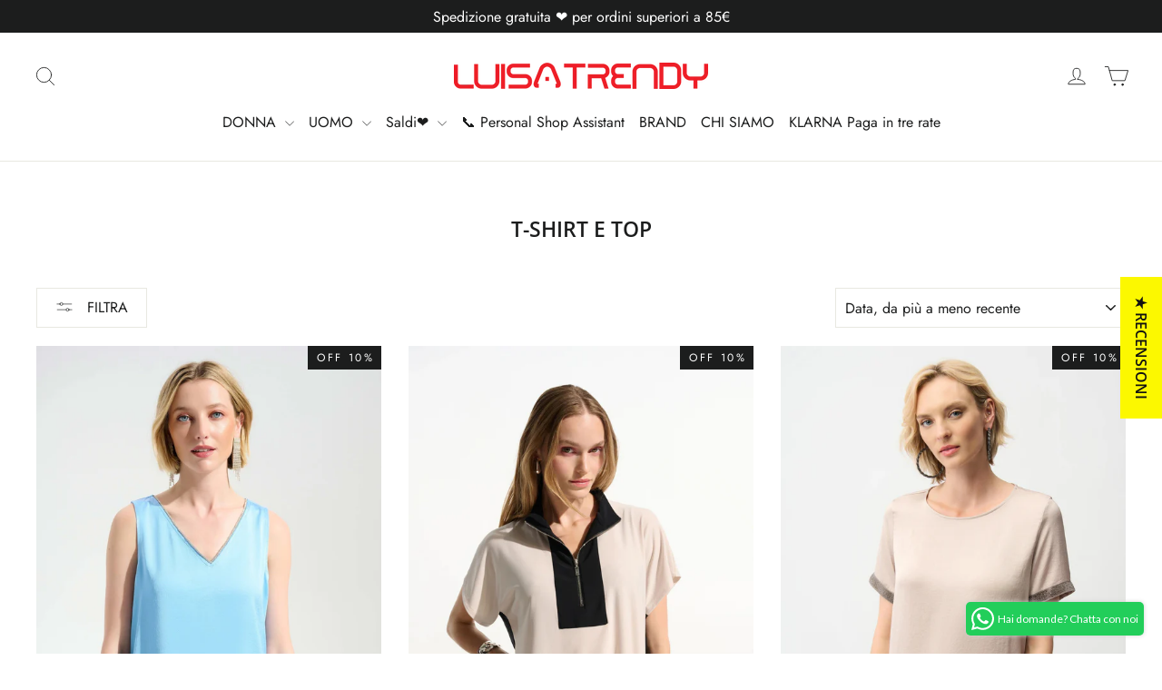

--- FILE ---
content_type: text/html; charset=utf-8
request_url: https://luisatrendy.com/collections/t-shirt-top-saldi-sconti
body_size: 76983
content:
<!doctype html>
<html class="no-js" lang="it" dir="ltr">
<head>    
  <!-- Google tag (gtag.js) -->
<script async src="https://www.googletagmanager.com/gtag/js?id=G-HB9EZL0GTE"></script>
<script>
  window.dataLayer = window.dataLayer || [];
  function gtag(){dataLayer.push(arguments);}
  gtag('js', new Date());

  gtag('config', 'G-HB9EZL0GTE');
</script>
  <!-- Google Tag Manager -->
<script>(function(w,d,s,l,i){w[l]=w[l]||[];w[l].push({'gtm.start':
new Date().getTime(),event:'gtm.js'});var f=d.getElementsByTagName(s)[0],
j=d.createElement(s),dl=l!='dataLayer'?'&l='+l:'';j.async=true;j.src=
'https://www.googletagmanager.com/gtm.js?id='+i+dl;f.parentNode.insertBefore(j,f);
})(window,document,'script','dataLayer','GTM-NC8VB7GC');</script>
<!-- End Google Tag Manager -->
<!-- Google tag (gtag.js) -->
<script async src="https://www.googletagmanager.com/gtag/js?id=G-HB9EZL0GTE"></script>
<script>
  window.dataLayer = window.dataLayer || [];
  function gtag(){dataLayer.push(arguments);}
  gtag('js', new Date());

  gtag('config', 'G-HB9EZL0GTE');
</script>
<klarna-placement
  data-key="top-strip-promotion-badge"
  data-locale="it-IT"
></klarna-placement>
<!-- end Placement -->
  <!-- Placement v2 -->
  <meta charset="utf-8">
  <meta http-equiv="X-UA-Compatible" content="IE=edge,chrome=1">
  <meta name="viewport" content="width=device-width,initial-scale=1">
  <meta name="theme-color" content="#fcf800">
  <link rel="canonical" href="https://luisatrendy.com/collections/t-shirt-top-saldi-sconti">
  <link rel="preconnect" href="https://cdn.shopify.com" crossorigin>
  <link rel="preconnect" href="https://fonts.shopifycdn.com" crossorigin>
  <link rel="dns-prefetch" href="https://productreviews.shopifycdn.com">
  <link rel="dns-prefetch" href="https://ajax.googleapis.com">
  <link rel="dns-prefetch" href="https://maps.googleapis.com">
  <link rel="dns-prefetch" href="https://maps.gstatic.com"><link rel="shortcut icon" href="//luisatrendy.com/cdn/shop/files/favicon_32x32.png?v=1682262160" type="image/png" /><title>T-Shirt e top - Boutique Luisa Trendy
</title>
<meta name="description" content="T-Shirt e top - Boutique Luisa Trendy"><meta property="og:site_name" content="Boutique Luisa Trendy">
  <meta property="og:url" content="https://luisatrendy.com/collections/t-shirt-top-saldi-sconti">
  <meta property="og:title" content="T-Shirt e top - Boutique Luisa Trendy">
  <meta property="og:type" content="website">
  <meta property="og:description" content="T-Shirt e top - Boutique Luisa Trendy"><meta property="og:image" content="http://luisatrendy.com/cdn/shop/files/logo_92d95c76-b8b1-498a-aab2-f161a55a3829.png?v=1630545576">
    <meta property="og:image:secure_url" content="https://luisatrendy.com/cdn/shop/files/logo_92d95c76-b8b1-498a-aab2-f161a55a3829.png?v=1630545576">
    <meta property="og:image:width" content="1200">
    <meta property="og:image:height" content="628"><meta name="twitter:site" content="@">
  <meta name="twitter:card" content="summary_large_image">
  <meta name="twitter:title" content="T-Shirt e top - Boutique Luisa Trendy">
  <meta name="twitter:description" content="T-Shirt e top - Boutique Luisa Trendy">
<style data-shopify>@font-face {
  font-family: "Open Sans";
  font-weight: 600;
  font-style: normal;
  font-display: swap;
  src: url("//luisatrendy.com/cdn/fonts/open_sans/opensans_n6.15aeff3c913c3fe570c19cdfeed14ce10d09fb08.woff2") format("woff2"),
       url("//luisatrendy.com/cdn/fonts/open_sans/opensans_n6.14bef14c75f8837a87f70ce22013cb146ee3e9f3.woff") format("woff");
}

  @font-face {
  font-family: Jost;
  font-weight: 400;
  font-style: normal;
  font-display: swap;
  src: url("//luisatrendy.com/cdn/fonts/jost/jost_n4.d47a1b6347ce4a4c9f437608011273009d91f2b7.woff2") format("woff2"),
       url("//luisatrendy.com/cdn/fonts/jost/jost_n4.791c46290e672b3f85c3d1c651ef2efa3819eadd.woff") format("woff");
}


  @font-face {
  font-family: Jost;
  font-weight: 600;
  font-style: normal;
  font-display: swap;
  src: url("//luisatrendy.com/cdn/fonts/jost/jost_n6.ec1178db7a7515114a2d84e3dd680832b7af8b99.woff2") format("woff2"),
       url("//luisatrendy.com/cdn/fonts/jost/jost_n6.b1178bb6bdd3979fef38e103a3816f6980aeaff9.woff") format("woff");
}

  @font-face {
  font-family: Jost;
  font-weight: 400;
  font-style: italic;
  font-display: swap;
  src: url("//luisatrendy.com/cdn/fonts/jost/jost_i4.b690098389649750ada222b9763d55796c5283a5.woff2") format("woff2"),
       url("//luisatrendy.com/cdn/fonts/jost/jost_i4.fd766415a47e50b9e391ae7ec04e2ae25e7e28b0.woff") format("woff");
}

  @font-face {
  font-family: Jost;
  font-weight: 600;
  font-style: italic;
  font-display: swap;
  src: url("//luisatrendy.com/cdn/fonts/jost/jost_i6.9af7e5f39e3a108c08f24047a4276332d9d7b85e.woff2") format("woff2"),
       url("//luisatrendy.com/cdn/fonts/jost/jost_i6.2bf310262638f998ed206777ce0b9a3b98b6fe92.woff") format("woff");
}

</style><link href="//luisatrendy.com/cdn/shop/t/18/assets/theme.css?v=77972348394816587351700594457" rel="stylesheet" type="text/css" media="all" />
<style data-shopify>:root {
    --typeHeaderPrimary: "Open Sans";
    --typeHeaderFallback: sans-serif;
    --typeHeaderSize: 23px;
    --typeHeaderWeight: 600;
    --typeHeaderLineHeight: 1.3;
    --typeHeaderSpacing: 0.0em;

    --typeBasePrimary:Jost;
    --typeBaseFallback:sans-serif;
    --typeBaseSize: 15px;
    --typeBaseWeight: 400;
    --typeBaseLineHeight: 1.6;
    --typeBaseSpacing: 0.0em;

    --iconWeight: 2px;
    --iconLinecaps: round;
  }

  
.collection-hero__content:before,
  .hero__image-wrapper:before,
  .hero__media:before {
    background-image: linear-gradient(to bottom, rgba(0, 0, 0, 0.12) 0%, rgba(0, 0, 0, 0.12) 40%, rgba(0, 0, 0, 0.62) 100%);
  }

  .skrim__item-content .skrim__overlay:after {
    background-image: linear-gradient(to bottom, rgba(0, 0, 0, 0.12) 30%, rgba(0, 0, 0, 0.62) 100%);
  }

  .placeholder-content {
    background-image: linear-gradient(100deg, #ffffff 40%, #f7f7f7 63%, #ffffff 79%);
  }</style><script>
    document.documentElement.className = document.documentElement.className.replace('no-js', 'js');

    window.theme = window.theme || {};
    theme.routes = {
      home: "/",
      cart: "/cart.js",
      cartPage: "/cart",
      cartAdd: "/cart/add.js",
      cartChange: "/cart/change.js",
      search: "/search"
    };
    theme.strings = {
      soldOut: "Esaurito",
      unavailable: "Non disponibile",
      inStockLabel: "In magazzino, pronto per la spedizione",
      oneStockLabel: "Magazzino basso, [count] articolo rimasto",
      otherStockLabel: "Magazzino basso, [count] articoli rimasti",
      willNotShipUntil: "Pronto per la spedizione [date]",
      willBeInStockAfter: "Di nuovo in magazzino [date]",
      waitingForStock: "Inventario in arrivo",
      cartSavings: "Stai risparmiando [savings]",
      cartEmpty: "Il tuo carrello è attualmente vuoto.",
      cartTermsConfirmation: "Devi accettare i termini e le condizioni di vendita per procedere al pagamento",
      searchCollections: "Collezioni:",
      searchPages: "Pagine:",
      searchArticles: "Articoli:"
    };
    theme.settings = {
      cartType: "page",
      isCustomerTemplate: false,
      moneyFormat: "€{{amount_with_comma_separator}}",
      predictiveSearch: true,
      predictiveSearchType: "product,article,page,collection",
      quickView: true,
      themeName: 'Motion',
      themeVersion: "10.1.0"
    };
  </script><script>window.performance && window.performance.mark && window.performance.mark('shopify.content_for_header.start');</script><meta name="google-site-verification" content="IsoZ-xZ29Kag3Jhtx3mCrzufaZdevJVpaooW9c3_7to">
<meta name="facebook-domain-verification" content="9cn1wd95m3sgj4kcowr6kp5uc5shqn">
<meta name="facebook-domain-verification" content="a4oxruskhmdijpfskq1o95kiehsbxq">
<meta id="shopify-digital-wallet" name="shopify-digital-wallet" content="/38177472647/digital_wallets/dialog">
<meta name="shopify-checkout-api-token" content="7ffe6cd264cb7b4419f2b7c1a8ec7236">
<meta id="in-context-paypal-metadata" data-shop-id="38177472647" data-venmo-supported="false" data-environment="production" data-locale="it_IT" data-paypal-v4="true" data-currency="EUR">
<link rel="alternate" type="application/atom+xml" title="Feed" href="/collections/t-shirt-top-saldi-sconti.atom" />
<link rel="next" href="/collections/t-shirt-top-saldi-sconti?page=2">
<link rel="alternate" hreflang="x-default" href="https://luisatrendy.com/collections/t-shirt-top-saldi-sconti">
<link rel="alternate" hreflang="it" href="https://luisatrendy.com/collections/t-shirt-top-saldi-sconti">
<link rel="alternate" hreflang="de" href="https://luisatrendy.com/de/collections/t-shirt-top-saldi-sconti">
<link rel="alternate" hreflang="ru" href="https://luisatrendy.com/ru/collections/t-shirt-top-saldi-sconti">
<link rel="alternate" hreflang="en" href="https://luisatrendy.com/en/collections/t-shirt-top-saldi-sconti">
<link rel="alternate" hreflang="it-AT" href="https://luisatrendy.com/it-at/collections/t-shirt-top-saldi-sconti">
<link rel="alternate" hreflang="it-BE" href="https://luisatrendy.com/it-be/collections/t-shirt-top-saldi-sconti">
<link rel="alternate" hreflang="it-CA" href="https://luisatrendy.com/it-ca/collections/t-shirt-top-saldi-sconti">
<link rel="alternate" hreflang="it-DK" href="https://luisatrendy.com/it-dk/collections/t-shirt-top-saldi-sconti">
<link rel="alternate" hreflang="it-FR" href="https://luisatrendy.com/it-fr/collections/t-shirt-top-saldi-sconti">
<link rel="alternate" hreflang="it-DE" href="https://luisa-trendy.myshopify.com/collections/t-shirt-top-saldi-sconti">
<link rel="alternate" hreflang="fr-DE" href="https://luisa-trendy.myshopify.com/fr/collections/t-shirt-top-saldi-sconti">
<link rel="alternate" hreflang="de-DE" href="https://luisa-trendy.myshopify.com/de/collections/t-shirt-top-saldi-sconti">
<link rel="alternate" hreflang="en-DE" href="https://luisa-trendy.myshopify.com/en/collections/t-shirt-top-saldi-sconti">
<link rel="alternate" hreflang="it-JP" href="https://luisatrendy.com/it-jp/collections/t-shirt-top-saldi-sconti">
<link rel="alternate" hreflang="it-GR" href="https://luisatrendy.com/it-gr/collections/t-shirt-top-saldi-sconti">
<link rel="alternate" hreflang="it-IE" href="https://luisatrendy.com/it-ie/collections/t-shirt-top-saldi-sconti">
<link rel="alternate" hreflang="it-NL" href="https://luisatrendy.com/it-nl/collections/t-shirt-top-saldi-sconti">
<link rel="alternate" hreflang="it-PT" href="https://luisatrendy.com/it-pt/collections/t-shirt-top-saldi-sconti">
<link rel="alternate" hreflang="it-HK" href="https://luisatrendy.com/it-hk/collections/t-shirt-top-saldi-sconti">
<link rel="alternate" hreflang="it-GB" href="https://luisatrendy.com/it-gb/collections/t-shirt-top-saldi-sconti">
<link rel="alternate" hreflang="it-ES" href="https://luisatrendy.com/it-es/collections/t-shirt-top-saldi-sconti">
<link rel="alternate" hreflang="it-TW" href="https://luisatrendy.com/it-tw/collections/t-shirt-top-saldi-sconti">
<link rel="alternate" type="application/json+oembed" href="https://luisatrendy.com/collections/t-shirt-top-saldi-sconti.oembed">
<script async="async" src="/checkouts/internal/preloads.js?locale=it-IT"></script>
<link rel="preconnect" href="https://shop.app" crossorigin="anonymous">
<script async="async" src="https://shop.app/checkouts/internal/preloads.js?locale=it-IT&shop_id=38177472647" crossorigin="anonymous"></script>
<script id="apple-pay-shop-capabilities" type="application/json">{"shopId":38177472647,"countryCode":"IT","currencyCode":"EUR","merchantCapabilities":["supports3DS"],"merchantId":"gid:\/\/shopify\/Shop\/38177472647","merchantName":"Boutique Luisa Trendy","requiredBillingContactFields":["postalAddress","email","phone"],"requiredShippingContactFields":["postalAddress","email","phone"],"shippingType":"shipping","supportedNetworks":["visa","maestro","masterCard","amex"],"total":{"type":"pending","label":"Boutique Luisa Trendy","amount":"1.00"},"shopifyPaymentsEnabled":true,"supportsSubscriptions":true}</script>
<script id="shopify-features" type="application/json">{"accessToken":"7ffe6cd264cb7b4419f2b7c1a8ec7236","betas":["rich-media-storefront-analytics"],"domain":"luisatrendy.com","predictiveSearch":true,"shopId":38177472647,"locale":"it"}</script>
<script>var Shopify = Shopify || {};
Shopify.shop = "luisa-trendy.myshopify.com";
Shopify.locale = "it";
Shopify.currency = {"active":"EUR","rate":"1.0"};
Shopify.country = "IT";
Shopify.theme = {"name":"Motion","id":123552006279,"schema_name":"Motion","schema_version":"10.1.0","theme_store_id":847,"role":"main"};
Shopify.theme.handle = "null";
Shopify.theme.style = {"id":null,"handle":null};
Shopify.cdnHost = "luisatrendy.com/cdn";
Shopify.routes = Shopify.routes || {};
Shopify.routes.root = "/";</script>
<script type="module">!function(o){(o.Shopify=o.Shopify||{}).modules=!0}(window);</script>
<script>!function(o){function n(){var o=[];function n(){o.push(Array.prototype.slice.apply(arguments))}return n.q=o,n}var t=o.Shopify=o.Shopify||{};t.loadFeatures=n(),t.autoloadFeatures=n()}(window);</script>
<script>
  window.ShopifyPay = window.ShopifyPay || {};
  window.ShopifyPay.apiHost = "shop.app\/pay";
  window.ShopifyPay.redirectState = null;
</script>
<script id="shop-js-analytics" type="application/json">{"pageType":"collection"}</script>
<script defer="defer" async type="module" src="//luisatrendy.com/cdn/shopifycloud/shop-js/modules/v2/client.init-shop-cart-sync_DQIcCFLZ.it.esm.js"></script>
<script defer="defer" async type="module" src="//luisatrendy.com/cdn/shopifycloud/shop-js/modules/v2/chunk.common_BYLi5q0m.esm.js"></script>
<script type="module">
  await import("//luisatrendy.com/cdn/shopifycloud/shop-js/modules/v2/client.init-shop-cart-sync_DQIcCFLZ.it.esm.js");
await import("//luisatrendy.com/cdn/shopifycloud/shop-js/modules/v2/chunk.common_BYLi5q0m.esm.js");

  window.Shopify.SignInWithShop?.initShopCartSync?.({"fedCMEnabled":true,"windoidEnabled":true});

</script>
<script>
  window.Shopify = window.Shopify || {};
  if (!window.Shopify.featureAssets) window.Shopify.featureAssets = {};
  window.Shopify.featureAssets['shop-js'] = {"shop-cart-sync":["modules/v2/client.shop-cart-sync_CZl5mG_u.it.esm.js","modules/v2/chunk.common_BYLi5q0m.esm.js"],"init-fed-cm":["modules/v2/client.init-fed-cm_CBxtZrxg.it.esm.js","modules/v2/chunk.common_BYLi5q0m.esm.js"],"shop-button":["modules/v2/client.shop-button_ByfqkYDY.it.esm.js","modules/v2/chunk.common_BYLi5q0m.esm.js"],"shop-cash-offers":["modules/v2/client.shop-cash-offers_stx9RVL8.it.esm.js","modules/v2/chunk.common_BYLi5q0m.esm.js","modules/v2/chunk.modal_9bWcvmUU.esm.js"],"init-windoid":["modules/v2/client.init-windoid_DqmADOHy.it.esm.js","modules/v2/chunk.common_BYLi5q0m.esm.js"],"init-shop-email-lookup-coordinator":["modules/v2/client.init-shop-email-lookup-coordinator_Po4-2zNR.it.esm.js","modules/v2/chunk.common_BYLi5q0m.esm.js"],"shop-toast-manager":["modules/v2/client.shop-toast-manager_DHXyfGC3.it.esm.js","modules/v2/chunk.common_BYLi5q0m.esm.js"],"shop-login-button":["modules/v2/client.shop-login-button_MJmbO2R1.it.esm.js","modules/v2/chunk.common_BYLi5q0m.esm.js","modules/v2/chunk.modal_9bWcvmUU.esm.js"],"avatar":["modules/v2/client.avatar_BTnouDA3.it.esm.js"],"pay-button":["modules/v2/client.pay-button_rrOf3zEi.it.esm.js","modules/v2/chunk.common_BYLi5q0m.esm.js"],"init-shop-cart-sync":["modules/v2/client.init-shop-cart-sync_DQIcCFLZ.it.esm.js","modules/v2/chunk.common_BYLi5q0m.esm.js"],"init-customer-accounts":["modules/v2/client.init-customer-accounts_C1klJByh.it.esm.js","modules/v2/client.shop-login-button_MJmbO2R1.it.esm.js","modules/v2/chunk.common_BYLi5q0m.esm.js","modules/v2/chunk.modal_9bWcvmUU.esm.js"],"init-shop-for-new-customer-accounts":["modules/v2/client.init-shop-for-new-customer-accounts_oBwlSv5e.it.esm.js","modules/v2/client.shop-login-button_MJmbO2R1.it.esm.js","modules/v2/chunk.common_BYLi5q0m.esm.js","modules/v2/chunk.modal_9bWcvmUU.esm.js"],"init-customer-accounts-sign-up":["modules/v2/client.init-customer-accounts-sign-up_CSjFWgfV.it.esm.js","modules/v2/client.shop-login-button_MJmbO2R1.it.esm.js","modules/v2/chunk.common_BYLi5q0m.esm.js","modules/v2/chunk.modal_9bWcvmUU.esm.js"],"checkout-modal":["modules/v2/client.checkout-modal_DfvW2q5x.it.esm.js","modules/v2/chunk.common_BYLi5q0m.esm.js","modules/v2/chunk.modal_9bWcvmUU.esm.js"],"shop-follow-button":["modules/v2/client.shop-follow-button_BvgASt9f.it.esm.js","modules/v2/chunk.common_BYLi5q0m.esm.js","modules/v2/chunk.modal_9bWcvmUU.esm.js"],"lead-capture":["modules/v2/client.lead-capture_BPF3QT4q.it.esm.js","modules/v2/chunk.common_BYLi5q0m.esm.js","modules/v2/chunk.modal_9bWcvmUU.esm.js"],"shop-login":["modules/v2/client.shop-login_5L2eCxM9.it.esm.js","modules/v2/chunk.common_BYLi5q0m.esm.js","modules/v2/chunk.modal_9bWcvmUU.esm.js"],"payment-terms":["modules/v2/client.payment-terms_p4_Vxuou.it.esm.js","modules/v2/chunk.common_BYLi5q0m.esm.js","modules/v2/chunk.modal_9bWcvmUU.esm.js"]};
</script>
<script>(function() {
  var isLoaded = false;
  function asyncLoad() {
    if (isLoaded) return;
    isLoaded = true;
    var urls = ["?v=1693985059\u0026shop=luisa-trendy.myshopify.com","?app=trust_badge\u0026shop=luisa-trendy.myshopify.com","\/\/cdn.shopify.com\/s\/files\/1\/0257\/0108\/9360\/t\/85\/assets\/usf-license.js?shop=luisa-trendy.myshopify.com"];
    for (var i = 0; i < urls.length; i++) {
      var s = document.createElement('script');
      s.type = 'text/javascript';
      s.async = true;
      s.src = urls[i];
      var x = document.getElementsByTagName('script')[0];
      x.parentNode.insertBefore(s, x);
    }
  };
  if(window.attachEvent) {
    window.attachEvent('onload', asyncLoad);
  } else {
    window.addEventListener('load', asyncLoad, false);
  }
})();</script>
<script id="__st">var __st={"a":38177472647,"offset":3600,"reqid":"93310fd6-1fda-4624-86ad-1d3c99cd5604-1768531598","pageurl":"luisatrendy.com\/collections\/t-shirt-top-saldi-sconti","u":"a34a78babf0c","p":"collection","rtyp":"collection","rid":192331153543};</script>
<script>window.ShopifyPaypalV4VisibilityTracking = true;</script>
<script id="captcha-bootstrap">!function(){'use strict';const t='contact',e='account',n='new_comment',o=[[t,t],['blogs',n],['comments',n],[t,'customer']],c=[[e,'customer_login'],[e,'guest_login'],[e,'recover_customer_password'],[e,'create_customer']],r=t=>t.map((([t,e])=>`form[action*='/${t}']:not([data-nocaptcha='true']) input[name='form_type'][value='${e}']`)).join(','),a=t=>()=>t?[...document.querySelectorAll(t)].map((t=>t.form)):[];function s(){const t=[...o],e=r(t);return a(e)}const i='password',u='form_key',d=['recaptcha-v3-token','g-recaptcha-response','h-captcha-response',i],f=()=>{try{return window.sessionStorage}catch{return}},m='__shopify_v',_=t=>t.elements[u];function p(t,e,n=!1){try{const o=window.sessionStorage,c=JSON.parse(o.getItem(e)),{data:r}=function(t){const{data:e,action:n}=t;return t[m]||n?{data:e,action:n}:{data:t,action:n}}(c);for(const[e,n]of Object.entries(r))t.elements[e]&&(t.elements[e].value=n);n&&o.removeItem(e)}catch(o){console.error('form repopulation failed',{error:o})}}const l='form_type',E='cptcha';function T(t){t.dataset[E]=!0}const w=window,h=w.document,L='Shopify',v='ce_forms',y='captcha';let A=!1;((t,e)=>{const n=(g='f06e6c50-85a8-45c8-87d0-21a2b65856fe',I='https://cdn.shopify.com/shopifycloud/storefront-forms-hcaptcha/ce_storefront_forms_captcha_hcaptcha.v1.5.2.iife.js',D={infoText:'Protetto da hCaptcha',privacyText:'Privacy',termsText:'Termini'},(t,e,n)=>{const o=w[L][v],c=o.bindForm;if(c)return c(t,g,e,D).then(n);var r;o.q.push([[t,g,e,D],n]),r=I,A||(h.body.append(Object.assign(h.createElement('script'),{id:'captcha-provider',async:!0,src:r})),A=!0)});var g,I,D;w[L]=w[L]||{},w[L][v]=w[L][v]||{},w[L][v].q=[],w[L][y]=w[L][y]||{},w[L][y].protect=function(t,e){n(t,void 0,e),T(t)},Object.freeze(w[L][y]),function(t,e,n,w,h,L){const[v,y,A,g]=function(t,e,n){const i=e?o:[],u=t?c:[],d=[...i,...u],f=r(d),m=r(i),_=r(d.filter((([t,e])=>n.includes(e))));return[a(f),a(m),a(_),s()]}(w,h,L),I=t=>{const e=t.target;return e instanceof HTMLFormElement?e:e&&e.form},D=t=>v().includes(t);t.addEventListener('submit',(t=>{const e=I(t);if(!e)return;const n=D(e)&&!e.dataset.hcaptchaBound&&!e.dataset.recaptchaBound,o=_(e),c=g().includes(e)&&(!o||!o.value);(n||c)&&t.preventDefault(),c&&!n&&(function(t){try{if(!f())return;!function(t){const e=f();if(!e)return;const n=_(t);if(!n)return;const o=n.value;o&&e.removeItem(o)}(t);const e=Array.from(Array(32),(()=>Math.random().toString(36)[2])).join('');!function(t,e){_(t)||t.append(Object.assign(document.createElement('input'),{type:'hidden',name:u})),t.elements[u].value=e}(t,e),function(t,e){const n=f();if(!n)return;const o=[...t.querySelectorAll(`input[type='${i}']`)].map((({name:t})=>t)),c=[...d,...o],r={};for(const[a,s]of new FormData(t).entries())c.includes(a)||(r[a]=s);n.setItem(e,JSON.stringify({[m]:1,action:t.action,data:r}))}(t,e)}catch(e){console.error('failed to persist form',e)}}(e),e.submit())}));const S=(t,e)=>{t&&!t.dataset[E]&&(n(t,e.some((e=>e===t))),T(t))};for(const o of['focusin','change'])t.addEventListener(o,(t=>{const e=I(t);D(e)&&S(e,y())}));const B=e.get('form_key'),M=e.get(l),P=B&&M;t.addEventListener('DOMContentLoaded',(()=>{const t=y();if(P)for(const e of t)e.elements[l].value===M&&p(e,B);[...new Set([...A(),...v().filter((t=>'true'===t.dataset.shopifyCaptcha))])].forEach((e=>S(e,t)))}))}(h,new URLSearchParams(w.location.search),n,t,e,['guest_login'])})(!1,!0)}();</script>
<script integrity="sha256-4kQ18oKyAcykRKYeNunJcIwy7WH5gtpwJnB7kiuLZ1E=" data-source-attribution="shopify.loadfeatures" defer="defer" src="//luisatrendy.com/cdn/shopifycloud/storefront/assets/storefront/load_feature-a0a9edcb.js" crossorigin="anonymous"></script>
<script crossorigin="anonymous" defer="defer" src="//luisatrendy.com/cdn/shopifycloud/storefront/assets/shopify_pay/storefront-65b4c6d7.js?v=20250812"></script>
<script data-source-attribution="shopify.dynamic_checkout.dynamic.init">var Shopify=Shopify||{};Shopify.PaymentButton=Shopify.PaymentButton||{isStorefrontPortableWallets:!0,init:function(){window.Shopify.PaymentButton.init=function(){};var t=document.createElement("script");t.src="https://luisatrendy.com/cdn/shopifycloud/portable-wallets/latest/portable-wallets.it.js",t.type="module",document.head.appendChild(t)}};
</script>
<script data-source-attribution="shopify.dynamic_checkout.buyer_consent">
  function portableWalletsHideBuyerConsent(e){var t=document.getElementById("shopify-buyer-consent"),n=document.getElementById("shopify-subscription-policy-button");t&&n&&(t.classList.add("hidden"),t.setAttribute("aria-hidden","true"),n.removeEventListener("click",e))}function portableWalletsShowBuyerConsent(e){var t=document.getElementById("shopify-buyer-consent"),n=document.getElementById("shopify-subscription-policy-button");t&&n&&(t.classList.remove("hidden"),t.removeAttribute("aria-hidden"),n.addEventListener("click",e))}window.Shopify?.PaymentButton&&(window.Shopify.PaymentButton.hideBuyerConsent=portableWalletsHideBuyerConsent,window.Shopify.PaymentButton.showBuyerConsent=portableWalletsShowBuyerConsent);
</script>
<script data-source-attribution="shopify.dynamic_checkout.cart.bootstrap">document.addEventListener("DOMContentLoaded",(function(){function t(){return document.querySelector("shopify-accelerated-checkout-cart, shopify-accelerated-checkout")}if(t())Shopify.PaymentButton.init();else{new MutationObserver((function(e,n){t()&&(Shopify.PaymentButton.init(),n.disconnect())})).observe(document.body,{childList:!0,subtree:!0})}}));
</script>
<link id="shopify-accelerated-checkout-styles" rel="stylesheet" media="screen" href="https://luisatrendy.com/cdn/shopifycloud/portable-wallets/latest/accelerated-checkout-backwards-compat.css" crossorigin="anonymous">
<style id="shopify-accelerated-checkout-cart">
        #shopify-buyer-consent {
  margin-top: 1em;
  display: inline-block;
  width: 100%;
}

#shopify-buyer-consent.hidden {
  display: none;
}

#shopify-subscription-policy-button {
  background: none;
  border: none;
  padding: 0;
  text-decoration: underline;
  font-size: inherit;
  cursor: pointer;
}

#shopify-subscription-policy-button::before {
  box-shadow: none;
}

      </style>

<script>window.performance && window.performance.mark && window.performance.mark('shopify.content_for_header.end');</script><script type="text/javascript">
var _iub = _iub || [];
_iub.csConfiguration = {"askConsentAtCookiePolicyUpdate":true,"cookiePolicyInOtherWindow":true,"countryDetection":true,"enableFadp":true,"floatingPreferencesButtonDisplay":"anchored-bottom-right","perPurposeConsent":true,"reloadOnConsent":true,"siteId":3406026,"cookiePolicyId":94180113,"lang":"it", "banner":{ "acceptButtonCaptionColor":"#FFFFFF","acceptButtonColor":"#0A513C","acceptButtonDisplay":true,"backgroundColor":"#F5FEFB","backgroundOverlay":true,"closeButtonRejects":true,"customizeButtonCaptionColor":"#0A513C","customizeButtonColor":"#DDEDE8","customizeButtonDisplay":true,"explicitWithdrawal":true,"fontSizeBody":"12px","fontSizeCloseButton":"18px","listPurposes":true,"logo":null,"position":"float-top-center","prependOnBody":true,"rejectButtonCaptionColor":"#FFFFFF","rejectButtonColor":"#0A513C","rejectButtonDisplay":true,"showPurposesToggles":true,"showTitle":false,"theme":"mint-neutral","textColor":"#262626" }};
</script>
<script type="text/javascript" src="https://cs.iubenda.com/autoblocking/3406026.js"></script>
<script type="text/javascript" src="//cdn.iubenda.com/cs/iubenda_cs.js" charset="UTF-8" async></script>





  <script src="//luisatrendy.com/cdn/shop/t/18/assets/vendor-scripts-v14.js" defer="defer"></script><link rel="stylesheet" href="//luisatrendy.com/cdn/shop/t/18/assets/country-flags.css"><script src="//luisatrendy.com/cdn/shop/t/18/assets/theme.js?v=41711419452381312601669316872" defer="defer"></script>

<script>
    
    
    
    
    
    var gsf_conversion_data = {page_type : 'category', event : 'view_item_list', data : {product_data : [{variant_id : 52950978330951, product_id : 10543040921927, name : "Joseph Ribkoff Top dritto in raso riciclato con finiture in strass", price : "152.10", currency : "EUR", sku : "28696", brand : "Joseph Ribkoff", variant : "46 / Bianco / Poliestere", category : "T-Shirt e top"}, {variant_id : 52904382824775, product_id : 10528423706951, name : "Jospeh Ribkoff Top dritta in maglia effetto seta a color block con collo con zip", price : "179.10", currency : "EUR", sku : "28657", brand : "Joseph Ribkoff", variant : "M / Beige chiaro / Poliestere", category : "T-Shirt e top"}, {variant_id : 52904347173191, product_id : 10528413286727, name : "Joseph Ribkoff Top in raso riciclato con dettagli in strass", price : "161.10", currency : "EUR", sku : "28654", brand : "Joseph Ribkoff", variant : "46 / Beige / Poliestere", category : "T-Shirt e top"}, {variant_id : 52266680189255, product_id : 10338730934599, name : "Gaudi T-shirt da donna in jersey e georgette con stampa", price : "52.43", currency : "EUR", sku : "27990", brand : "Gaudì Jeans", variant : "M / Bordeaux / Cotone", category : "T-Shirt e top"}], total_price :"544.73", shop_currency : "EUR"}};
    
</script>

                  <script src="//luisatrendy.com/cdn/shop/t/18/assets/bss-file-configdata.js?v=26390013263875990681700602851" type="text/javascript"></script> <script src="//luisatrendy.com/cdn/shop/t/18/assets/bss-file-configdata-banner.js?v=151034973688681356691682262316" type="text/javascript"></script> <script src="//luisatrendy.com/cdn/shop/t/18/assets/bss-file-configdata-popup.js?v=173992696638277510541682262317" type="text/javascript"></script><script>
                if (typeof BSS_PL == 'undefined') {
                    var BSS_PL = {};
                }
                var bssPlApiServer = "https://product-labels-pro.bsscommerce.com";
                BSS_PL.customerTags = 'null';
                BSS_PL.customerId = 'null';
                BSS_PL.configData = configDatas;
                BSS_PL.configDataBanner = configDataBanners ? configDataBanners : [];
                BSS_PL.configDataPopup = configDataPopups ? configDataPopups : [];
                BSS_PL.storeId = 29966;
                BSS_PL.currentPlan = "ten_usd";
                BSS_PL.storeIdCustomOld = "10678";
                BSS_PL.storeIdOldWIthPriority = "12200";
                BSS_PL.apiServerProduction = "https://product-labels-pro.bsscommerce.com";
                
                            
                            BSS_PL.collectionID = "188887662727,188889333895,188977807495,189046128775,189176283271,189178708103,189241131143,192515276935,193981546631,193981579399,193981612167,261745344647,261745377415,261745442951,268204769415,268204933255,276723236999,277239464071,277239496839,";
                            BSS_PL.collectionHandle = "twin-set-autunno-inverno-2020-primavera-estate-2020-luisatrendy-outlet,nosecrets,silvian-heach-collezione-saldi,gaudi-collezione-autunno-inverno-2020,gaudi-uomo-collezione-primavera-estate-saldi-sconti,saldi-sconti-manuel-ritz-uomo-collezione-autunno-inverno,saldi-sconti-denny-rose-collezione-primavera-estate,borse-silvian-heach,havana-co-collezione-autunno-inverno-2021,sconti-saldi-entre-amis-uomo-collezione-primavera-estate-2020,seventy-uomo-collezione-saldi-sconti,denny-rose-jeans,gaudi-jeans,gaudi-jeans-1,odi-et-amo,miss-you,gaelle,de-lamp,divedivine,";
                            BSS_PL.collectionTitle = "Twin Set Milano,NoSecrets,SILVIAN HEACH,Gaudì,Gaudì Uomo,Manuel Ritz Uomo,Denny Rose,Borse Silvian Heach,Havana & Co,Entre Amis,Seventy,Denny Rose Jeans,Gaudì Jeans,Gaudì Jeans Uomo,Odi Et Amo,Miss You,Gaelle,DE LAMP,DIVEDIVINE,";
                        
                BSS_PL.integration = {"laiReview":{"status":0,"config":[]}}
                BSS_PL.settingsData = {}
                </script>
            <style>
.homepage-slideshow .slick-slide .bss_pl_img {
    visibility: hidden !important;
}
</style>
<script>
function bssFixSupportResizeMarginLabelTextOnScroll($, BSS_PL, parent, page, configLabelText, getConfigMarginTopLabel, getConfigMarginLeftLabel) {
  window.addEventListener('scroll', function () {
    parent = $('.grid-product__content');
    configLabelText.map((item) => {
      parent.map((item1) => {
        setTimeout(function () {
          var marginTop = getConfigMarginTopLabel(
            $,
            BSS_PL,
            item,
            item1,
            page,
            1
          );
          var marginLeft = getConfigMarginLeftLabel(
            $,
            BSS_PL,
            item,
            item1,
            page,
            1
          );
          $(item1)
            .find(`div[bss-config-id="${item.label_text_id}"].bss_parent_text`)
            .css('margin-top', `${marginTop}px`);
          $(item1)
            .find(`div[bss-config-id="${item.label_text_id}"].bss_parent_text`)
            .css('margin-left', `${marginLeft}px`);
        }, 50);
      });
    });
  });
  return;
}
</script>
<script>
function bssFixSupportReInitLabel($, BSS_PL, checkPageFly, initCollectionLabel, initBadge) {
  $('.product__thumb-item').click(function () {
    setTimeout(() => {
      BSS_PL.firstLoad = true;
      BSS_PL.init();
      initCollectionLabel($, BSS_PL);
    }, 200);
  });
  return {  checkPageFly };
}
</script>
<script>
function bssFixSupportElementImage($, img, parent, page) {
  if ($(parent).hasClass('grid-product__content')) {
    img = $(parent).find('.grid-product__link .grid-product__image-mask');
  }
  if ($(parent).hasClass('image-wrap')) {
    img = $(parent).parent();
  }
  return img;
}
</script>
<script>
function bssFixSupportAppendHtmlLabel($, BSS_PL, parent, page, htmlLabel) {
  let appended = false;
  if (page == 'products' && $(parent).hasClass('image-wrap')) {
    $(parent).prepend(htmlLabel);
    append = true;
  }

  if ($(parent).hasClass('grid-product__content')) {
    $(parent).find('.grid-product__image-mask').prepend(htmlLabel);
    append = true;
  }
  return appended;
}
</script>
                    
        <!-- SlideRule Script Start -->
        <script name="sliderule-tracking" data-ot-ignore>
(function(){
	slideruleData = {
    "version":"v0.0.1",
    "referralExclusion":"/(paypal|visa|MasterCard|clicksafe|arcot\.com|geschuetzteinkaufen|checkout\.shopify\.com|checkout\.rechargeapps\.com|portal\.afterpay\.com|payfort)/",
    "googleSignals":true,
    "anonymizeIp":true,
    "productClicks":true,
    "persistentUserId":true,
    "hideBranding":false,
    "ecommerce":{"currencyCode":"EUR",
    "impressions":[]},
    "pageType":"collection",
	"destinations":{"google_analytics_4":{"measurementIds":["G-HB9EZL0GTE"]}},
    "cookieUpdate":true
	}

	
		slideruleData.themeMode = "live"
	

	
		slideruleData.collection = {
			handle: "t-shirt-top-saldi-sconti",
			description: "",
			id: 192331153543,
			title: "T-Shirt e top",
			products_count: 56,
			all_products_count: 56,
		}
		slideruleData.collection.rawProducts = [
			
				{"id":10543040921927,"title":"Joseph Ribkoff Top dritto in raso riciclato con finiture in strass","handle":"joseph-ribkoff-top-dritto-in-raso-riciclato-con-finiture-in-strass-261782-luisa-trendy","description":"\u003cp\u003e\u003cspan\u003eQuesto top elegante e raffinato in raso martellato riciclato presenta un taglio pulito senza maniche e uno scollo a V impreziosito da strass. Gli spacchi laterali aggiungono disinvoltura e un movimento delicato. Fa parte della collezione Signature.\u003c\/span\u003e\u003c\/p\u003e\n\u003cul class=\"accordion\"\u003e\n\u003cli\u003e\u003cspan\u003e261782\u003c\/span\u003e\u003c\/li\u003e\n\u003cli\u003e\u003cspan\u003e33% Poliestere, 67% Poliestere (riciclato)\u003c\/span\u003e\u003c\/li\u003e\n\u003cli\u003e\u003cspan\u003eTessuto in raso martellato riciclato\u003c\/span\u003e\u003c\/li\u003e\n\u003cli\u003e\u003cspan\u003eScollo a V con finiture in strass\u003c\/span\u003e\u003c\/li\u003e\n\u003cli\u003e\u003cspan\u003eSilhouette senza maniche\u003c\/span\u003e\u003c\/li\u003e\n\u003cli\u003e\u003cspan\u003eSpacchi laterali sull'orlo\u003c\/span\u003e\u003c\/li\u003e\n\u003cli\u003e\u003cspan\u003eModello sfoderato\u003c\/span\u003e\u003c\/li\u003e\n\u003cli\u003e\u003cspan\u003eLavare il capo al rovescio\u003c\/span\u003e\u003c\/li\u003e\n\u003cli\u003e\u003cspan\u003eAppendere all'ombra per far asciugare\u003c\/span\u003e\u003c\/li\u003e\n\u003cli\u003e\u003cspan\u003eNon mettere in asciugatrice\u003c\/span\u003e\u003c\/li\u003e\n\u003cli\u003e\u003cspan\u003eNon stirare\u003c\/span\u003e\u003c\/li\u003e\n\u003cli\u003e\u003cspan\u003eNon lavare a secco\u003c\/span\u003e\u003c\/li\u003e\n\u003cli\u003e\u003cspan\u003eLavare a mano in acqua fredda con colori simili\u003c\/span\u003e\u003c\/li\u003e\n\u003cli\u003e\u003cspan\u003eNon candeggiare\u003c\/span\u003e\u003c\/li\u003e\n\u003c\/ul\u003e","published_at":"2025-12-12T20:03:55+01:00","created_at":"2025-12-12T20:03:54+01:00","vendor":"Joseph Ribkoff","type":"T-Shirt e top","tags":["Abbigliamento Donna","Joseph Ribkoff","Nuova Collezione","Nuovi Arrivi","Primavera Estate 2026","T-Shirt e Top"],"price":15210,"price_min":15210,"price_max":15210,"available":true,"price_varies":false,"compare_at_price":16900,"compare_at_price_min":16900,"compare_at_price_max":16900,"compare_at_price_varies":false,"variants":[{"id":52950978330951,"title":"46 \/ Bianco \/ Poliestere","option1":"46","option2":"Bianco","option3":"Poliestere","sku":"28696","requires_shipping":true,"taxable":true,"featured_image":null,"available":true,"name":"Joseph Ribkoff Top dritto in raso riciclato con finiture in strass - 46 \/ Bianco \/ Poliestere","public_title":"46 \/ Bianco \/ Poliestere","options":["46","Bianco","Poliestere"],"price":15210,"weight":0,"compare_at_price":16900,"inventory_management":"shopify","barcode":"060203470970","requires_selling_plan":false,"selling_plan_allocations":[]},{"id":52950978363719,"title":"46 \/ Azzurro \/ Poliestere","option1":"46","option2":"Azzurro","option3":"Poliestere","sku":"28697","requires_shipping":true,"taxable":true,"featured_image":null,"available":false,"name":"Joseph Ribkoff Top dritto in raso riciclato con finiture in strass - 46 \/ Azzurro \/ Poliestere","public_title":"46 \/ Azzurro \/ Poliestere","options":["46","Azzurro","Poliestere"],"price":15210,"weight":0,"compare_at_price":16900,"inventory_management":"shopify","barcode":"","requires_selling_plan":false,"selling_plan_allocations":[]},{"id":52950978396487,"title":"48 \/ Bianco \/ Poliestere","option1":"48","option2":"Bianco","option3":"Poliestere","sku":"28698","requires_shipping":true,"taxable":true,"featured_image":null,"available":true,"name":"Joseph Ribkoff Top dritto in raso riciclato con finiture in strass - 48 \/ Bianco \/ Poliestere","public_title":"48 \/ Bianco \/ Poliestere","options":["48","Bianco","Poliestere"],"price":15210,"weight":0,"compare_at_price":16900,"inventory_management":"shopify","barcode":"060203470987","requires_selling_plan":false,"selling_plan_allocations":[]},{"id":52950978429255,"title":"48 \/ Azzurro \/ Poliestere","option1":"48","option2":"Azzurro","option3":"Poliestere","sku":"28699","requires_shipping":true,"taxable":true,"featured_image":null,"available":true,"name":"Joseph Ribkoff Top dritto in raso riciclato con finiture in strass - 48 \/ Azzurro \/ Poliestere","public_title":"48 \/ Azzurro \/ Poliestere","options":["48","Azzurro","Poliestere"],"price":15210,"weight":0,"compare_at_price":16900,"inventory_management":"shopify","barcode":"060203471090","requires_selling_plan":false,"selling_plan_allocations":[]},{"id":52950978462023,"title":"50 \/ Bianco \/ Poliestere","option1":"50","option2":"Bianco","option3":"Poliestere","sku":"28700","requires_shipping":true,"taxable":true,"featured_image":null,"available":true,"name":"Joseph Ribkoff Top dritto in raso riciclato con finiture in strass - 50 \/ Bianco \/ Poliestere","public_title":"50 \/ Bianco \/ Poliestere","options":["50","Bianco","Poliestere"],"price":15210,"weight":0,"compare_at_price":16900,"inventory_management":"shopify","barcode":"060203470994","requires_selling_plan":false,"selling_plan_allocations":[]},{"id":52950978494791,"title":"50 \/ Azzurro \/ Poliestere","option1":"50","option2":"Azzurro","option3":"Poliestere","sku":"28701","requires_shipping":true,"taxable":true,"featured_image":null,"available":true,"name":"Joseph Ribkoff Top dritto in raso riciclato con finiture in strass - 50 \/ Azzurro \/ Poliestere","public_title":"50 \/ Azzurro \/ Poliestere","options":["50","Azzurro","Poliestere"],"price":15210,"weight":0,"compare_at_price":16900,"inventory_management":"shopify","barcode":"060203471106","requires_selling_plan":false,"selling_plan_allocations":[]},{"id":52950978527559,"title":"52 \/ Bianco \/ Poliestere","option1":"52","option2":"Bianco","option3":"Poliestere","sku":"28702","requires_shipping":true,"taxable":true,"featured_image":null,"available":false,"name":"Joseph Ribkoff Top dritto in raso riciclato con finiture in strass - 52 \/ Bianco \/ Poliestere","public_title":"52 \/ Bianco \/ Poliestere","options":["52","Bianco","Poliestere"],"price":15210,"weight":0,"compare_at_price":16900,"inventory_management":"shopify","barcode":"","requires_selling_plan":false,"selling_plan_allocations":[]},{"id":52950978560327,"title":"52 \/ Azzurro \/ Poliestere","option1":"52","option2":"Azzurro","option3":"Poliestere","sku":"28703","requires_shipping":true,"taxable":true,"featured_image":null,"available":true,"name":"Joseph Ribkoff Top dritto in raso riciclato con finiture in strass - 52 \/ Azzurro \/ Poliestere","public_title":"52 \/ Azzurro \/ Poliestere","options":["52","Azzurro","Poliestere"],"price":15210,"weight":0,"compare_at_price":16900,"inventory_management":"shopify","barcode":"060203471113","requires_selling_plan":false,"selling_plan_allocations":[]}],"images":["\/\/luisatrendy.com\/cdn\/shop\/files\/joseph-ribkoff-top-dritto-in-raso-riciclato-con-finiture-in-strass-joseph-ribkoff-boutique-luisa-trendy-5887757.jpg?v=1765584434","\/\/luisatrendy.com\/cdn\/shop\/files\/joseph-ribkoff-top-dritto-in-raso-riciclato-con-finiture-in-strass-joseph-ribkoff-boutique-luisa-trendy-6438837.webp?v=1765584436","\/\/luisatrendy.com\/cdn\/shop\/files\/joseph-ribkoff-top-dritto-in-raso-riciclato-con-finiture-in-strass-joseph-ribkoff-boutique-luisa-trendy-6118516.webp?v=1765584438","\/\/luisatrendy.com\/cdn\/shop\/files\/joseph-ribkoff-top-dritto-in-raso-riciclato-con-finiture-in-strass-joseph-ribkoff-boutique-luisa-trendy-5949204.jpg?v=1765584436","\/\/luisatrendy.com\/cdn\/shop\/files\/joseph-ribkoff-top-dritto-in-raso-riciclato-con-finiture-in-strass-joseph-ribkoff-boutique-luisa-trendy-9635534.jpg?v=1765584438","\/\/luisatrendy.com\/cdn\/shop\/files\/joseph-ribkoff-top-dritto-in-raso-riciclato-con-finiture-in-strass-joseph-ribkoff-boutique-luisa-trendy-6129561.jpg?v=1765584439"],"featured_image":"\/\/luisatrendy.com\/cdn\/shop\/files\/joseph-ribkoff-top-dritto-in-raso-riciclato-con-finiture-in-strass-joseph-ribkoff-boutique-luisa-trendy-5887757.jpg?v=1765584434","options":["Dimensione","Color","Tessuto"],"media":[{"alt":"Joseph Ribkoff Top dritto in raso riciclato con finiture in strass T-Shirt e top - Boutique Luisa Trendy","id":56089164677447,"position":1,"preview_image":{"aspect_ratio":0.667,"height":2048,"width":1365,"src":"\/\/luisatrendy.com\/cdn\/shop\/files\/joseph-ribkoff-top-dritto-in-raso-riciclato-con-finiture-in-strass-joseph-ribkoff-boutique-luisa-trendy-5887757.jpg?v=1765584434"},"aspect_ratio":0.667,"height":2048,"media_type":"image","src":"\/\/luisatrendy.com\/cdn\/shop\/files\/joseph-ribkoff-top-dritto-in-raso-riciclato-con-finiture-in-strass-joseph-ribkoff-boutique-luisa-trendy-5887757.jpg?v=1765584434","width":1365},{"alt":"Joseph Ribkoff Top dritto in raso riciclato con finiture in strass T-Shirt e top - Boutique Luisa Trendy","id":56089164775751,"position":2,"preview_image":{"aspect_ratio":0.667,"height":2048,"width":1365,"src":"\/\/luisatrendy.com\/cdn\/shop\/files\/joseph-ribkoff-top-dritto-in-raso-riciclato-con-finiture-in-strass-joseph-ribkoff-boutique-luisa-trendy-6438837.webp?v=1765584436"},"aspect_ratio":0.667,"height":2048,"media_type":"image","src":"\/\/luisatrendy.com\/cdn\/shop\/files\/joseph-ribkoff-top-dritto-in-raso-riciclato-con-finiture-in-strass-joseph-ribkoff-boutique-luisa-trendy-6438837.webp?v=1765584436","width":1365},{"alt":"Joseph Ribkoff Top dritto in raso riciclato con finiture in strass T-Shirt e top - Boutique Luisa Trendy","id":56089164742983,"position":3,"preview_image":{"aspect_ratio":0.667,"height":2048,"width":1365,"src":"\/\/luisatrendy.com\/cdn\/shop\/files\/joseph-ribkoff-top-dritto-in-raso-riciclato-con-finiture-in-strass-joseph-ribkoff-boutique-luisa-trendy-6118516.webp?v=1765584438"},"aspect_ratio":0.667,"height":2048,"media_type":"image","src":"\/\/luisatrendy.com\/cdn\/shop\/files\/joseph-ribkoff-top-dritto-in-raso-riciclato-con-finiture-in-strass-joseph-ribkoff-boutique-luisa-trendy-6118516.webp?v=1765584438","width":1365},{"alt":"Joseph Ribkoff Top dritto in raso riciclato con finiture in strass T-Shirt e top - Boutique Luisa Trendy","id":56089164644679,"position":4,"preview_image":{"aspect_ratio":0.667,"height":2048,"width":1365,"src":"\/\/luisatrendy.com\/cdn\/shop\/files\/joseph-ribkoff-top-dritto-in-raso-riciclato-con-finiture-in-strass-joseph-ribkoff-boutique-luisa-trendy-5949204.jpg?v=1765584436"},"aspect_ratio":0.667,"height":2048,"media_type":"image","src":"\/\/luisatrendy.com\/cdn\/shop\/files\/joseph-ribkoff-top-dritto-in-raso-riciclato-con-finiture-in-strass-joseph-ribkoff-boutique-luisa-trendy-5949204.jpg?v=1765584436","width":1365},{"alt":"Joseph Ribkoff Top dritto in raso riciclato con finiture in strass T-Shirt e top - Boutique Luisa Trendy","id":56089164611911,"position":5,"preview_image":{"aspect_ratio":0.667,"height":2048,"width":1365,"src":"\/\/luisatrendy.com\/cdn\/shop\/files\/joseph-ribkoff-top-dritto-in-raso-riciclato-con-finiture-in-strass-joseph-ribkoff-boutique-luisa-trendy-9635534.jpg?v=1765584438"},"aspect_ratio":0.667,"height":2048,"media_type":"image","src":"\/\/luisatrendy.com\/cdn\/shop\/files\/joseph-ribkoff-top-dritto-in-raso-riciclato-con-finiture-in-strass-joseph-ribkoff-boutique-luisa-trendy-9635534.jpg?v=1765584438","width":1365},{"alt":"Joseph Ribkoff Top dritto in raso riciclato con finiture in strass T-Shirt e top - Boutique Luisa Trendy","id":56089164710215,"position":6,"preview_image":{"aspect_ratio":0.667,"height":2048,"width":1365,"src":"\/\/luisatrendy.com\/cdn\/shop\/files\/joseph-ribkoff-top-dritto-in-raso-riciclato-con-finiture-in-strass-joseph-ribkoff-boutique-luisa-trendy-6129561.jpg?v=1765584439"},"aspect_ratio":0.667,"height":2048,"media_type":"image","src":"\/\/luisatrendy.com\/cdn\/shop\/files\/joseph-ribkoff-top-dritto-in-raso-riciclato-con-finiture-in-strass-joseph-ribkoff-boutique-luisa-trendy-6129561.jpg?v=1765584439","width":1365}],"requires_selling_plan":false,"selling_plan_groups":[],"content":"\u003cp\u003e\u003cspan\u003eQuesto top elegante e raffinato in raso martellato riciclato presenta un taglio pulito senza maniche e uno scollo a V impreziosito da strass. Gli spacchi laterali aggiungono disinvoltura e un movimento delicato. Fa parte della collezione Signature.\u003c\/span\u003e\u003c\/p\u003e\n\u003cul class=\"accordion\"\u003e\n\u003cli\u003e\u003cspan\u003e261782\u003c\/span\u003e\u003c\/li\u003e\n\u003cli\u003e\u003cspan\u003e33% Poliestere, 67% Poliestere (riciclato)\u003c\/span\u003e\u003c\/li\u003e\n\u003cli\u003e\u003cspan\u003eTessuto in raso martellato riciclato\u003c\/span\u003e\u003c\/li\u003e\n\u003cli\u003e\u003cspan\u003eScollo a V con finiture in strass\u003c\/span\u003e\u003c\/li\u003e\n\u003cli\u003e\u003cspan\u003eSilhouette senza maniche\u003c\/span\u003e\u003c\/li\u003e\n\u003cli\u003e\u003cspan\u003eSpacchi laterali sull'orlo\u003c\/span\u003e\u003c\/li\u003e\n\u003cli\u003e\u003cspan\u003eModello sfoderato\u003c\/span\u003e\u003c\/li\u003e\n\u003cli\u003e\u003cspan\u003eLavare il capo al rovescio\u003c\/span\u003e\u003c\/li\u003e\n\u003cli\u003e\u003cspan\u003eAppendere all'ombra per far asciugare\u003c\/span\u003e\u003c\/li\u003e\n\u003cli\u003e\u003cspan\u003eNon mettere in asciugatrice\u003c\/span\u003e\u003c\/li\u003e\n\u003cli\u003e\u003cspan\u003eNon stirare\u003c\/span\u003e\u003c\/li\u003e\n\u003cli\u003e\u003cspan\u003eNon lavare a secco\u003c\/span\u003e\u003c\/li\u003e\n\u003cli\u003e\u003cspan\u003eLavare a mano in acqua fredda con colori simili\u003c\/span\u003e\u003c\/li\u003e\n\u003cli\u003e\u003cspan\u003eNon candeggiare\u003c\/span\u003e\u003c\/li\u003e\n\u003c\/ul\u003e"},
			
				{"id":10528423706951,"title":"Jospeh Ribkoff Top dritta in maglia effetto seta a color block con collo con zip","handle":"jospeh-ribkoff-top-dritta-in-maglia-effetto-seta-a-color-block-con-collo-con-zip-261611-luisa-trendy","description":"\u003cp\u003e\u003cspan\u003eQuesto top in maglia effetto seta dona un tocco sportivo alle linee pulite grazie al colletto rialzato con zip e alle maniche corte dolman. Il colletto e l'abbottonatura a contrasto conferiscono un tocco finale audace al design color block.\u003c\/span\u003e\u003c\/p\u003e\n\u003cul class=\"accordion\"\u003e\n\u003cli\u003e\u003cspan\u003e96% Poliestere, 4% Elastan\u003c\/span\u003e\u003c\/li\u003e\n\u003cli\u003e\u003cspan\u003e261611\u003c\/span\u003e\u003c\/li\u003e\n\u003cli\u003e\u003cspan\u003eTessuto a maglia effetto seta\u003c\/span\u003e\u003c\/li\u003e\n\u003cli\u003e\u003cspan\u003eCollo rialzato con zip, colletto e abbottonatura a contrasto\u003c\/span\u003e\u003c\/li\u003e\n\u003cli\u003e\u003cspan\u003eManiche corte a pipistrello\u003c\/span\u003e\u003c\/li\u003e\n\u003cli\u003e\u003cspan\u003eModello sfoderato\u003c\/span\u003e\u003c\/li\u003e\n\u003cli\u003e\u003cspan\u003eLavare a mano in acqua fredda con colori simili\u003c\/span\u003e\u003c\/li\u003e\n\u003cli\u003e\u003cspan\u003eNon candeggiare\u003c\/span\u003e\u003c\/li\u003e\n\u003cli\u003e\u003cspan\u003eAppendere all'ombra per far asciugare\u003c\/span\u003e\u003c\/li\u003e\n\u003cli\u003e\u003cspan\u003eNon mettere in asciugatrice\u003c\/span\u003e\u003c\/li\u003e\n\u003cli\u003e\u003cspan\u003eStirare a bassa temperatura solo se necessario\u003c\/span\u003e\u003c\/li\u003e\n\u003cli\u003e\u003cspan\u003eNon lavare a secco\u003c\/span\u003e\u003c\/li\u003e\n\u003cli\u003e\u003cspan\u003eRimuovere prontamente l'acqua in eccesso\u003c\/span\u003e\u003c\/li\u003e\n\u003cli\u003e\u003cspan\u003eEstrarre prontamente dall'acqua\u003c\/span\u003e\u003c\/li\u003e\n\u003cli\u003e\u003cspan\u003eLavare il capo al rovescio\u003c\/span\u003e\u003c\/li\u003e\n\u003cli\u003e\u003cspan\u003eNon stirare le decorazioni\u003c\/span\u003e\u003c\/li\u003e\n\u003cli\u003e\u003cspan\u003eStirare a bassa temperatura sul retro solo se necessario\u003c\/span\u003e\u003c\/li\u003e\n\u003c\/ul\u003e","published_at":"2025-12-06T12:55:39+01:00","created_at":"2025-12-06T12:55:36+01:00","vendor":"Joseph Ribkoff","type":"T-Shirt e top","tags":["Abbigliamento Donna","Joseph Ribkoff","Nuova Collezione","Nuovi Arrivi","Primavera Estate 2026","T-Shirt e Top"],"price":17910,"price_min":17910,"price_max":17910,"available":true,"price_varies":false,"compare_at_price":19900,"compare_at_price_min":19900,"compare_at_price_max":19900,"compare_at_price_varies":false,"variants":[{"id":52904382824775,"title":"M \/ Beige chiaro \/ Poliestere","option1":"M","option2":"Beige chiaro","option3":"Poliestere","sku":"28657","requires_shipping":true,"taxable":true,"featured_image":null,"available":true,"name":"Jospeh Ribkoff Top dritta in maglia effetto seta a color block con collo con zip - M \/ Beige chiaro \/ Poliestere","public_title":"M \/ Beige chiaro \/ Poliestere","options":["M","Beige chiaro","Poliestere"],"price":17910,"weight":0,"compare_at_price":19900,"inventory_management":"shopify","barcode":"060203471168","requires_selling_plan":false,"selling_plan_allocations":[]},{"id":52904382857543,"title":"L \/ Beige chiaro \/ Poliestere","option1":"L","option2":"Beige chiaro","option3":"Poliestere","sku":"28658","requires_shipping":true,"taxable":true,"featured_image":null,"available":true,"name":"Jospeh Ribkoff Top dritta in maglia effetto seta a color block con collo con zip - L \/ Beige chiaro \/ Poliestere","public_title":"L \/ Beige chiaro \/ Poliestere","options":["L","Beige chiaro","Poliestere"],"price":17910,"weight":0,"compare_at_price":19900,"inventory_management":"shopify","barcode":"060203471175","requires_selling_plan":false,"selling_plan_allocations":[]},{"id":52904382890311,"title":"XL \/ Beige chiaro \/ Poliestere","option1":"XL","option2":"Beige chiaro","option3":"Poliestere","sku":"28659","requires_shipping":true,"taxable":true,"featured_image":null,"available":true,"name":"Jospeh Ribkoff Top dritta in maglia effetto seta a color block con collo con zip - XL \/ Beige chiaro \/ Poliestere","public_title":"XL \/ Beige chiaro \/ Poliestere","options":["XL","Beige chiaro","Poliestere"],"price":17910,"weight":0,"compare_at_price":19900,"inventory_management":"shopify","barcode":"060203471182","requires_selling_plan":false,"selling_plan_allocations":[]}],"images":["\/\/luisatrendy.com\/cdn\/shop\/files\/jospeh-ribkoff-top-dritta-in-maglia-effetto-seta-a-color-block-con-collo-con-zip-joseph-ribkoff-boutique-luisa-trendy-9874894.webp?v=1765060339","\/\/luisatrendy.com\/cdn\/shop\/files\/jospeh-ribkoff-top-dritta-in-maglia-effetto-seta-a-color-block-con-collo-con-zip-joseph-ribkoff-boutique-luisa-trendy-2415823.jpg?v=1765060339","\/\/luisatrendy.com\/cdn\/shop\/files\/jospeh-ribkoff-top-dritta-in-maglia-effetto-seta-a-color-block-con-collo-con-zip-joseph-ribkoff-boutique-luisa-trendy-6451339.webp?v=1765060339","\/\/luisatrendy.com\/cdn\/shop\/files\/jospeh-ribkoff-top-dritta-in-maglia-effetto-seta-a-color-block-con-collo-con-zip-joseph-ribkoff-boutique-luisa-trendy-3221516.webp?v=1765060339","\/\/luisatrendy.com\/cdn\/shop\/files\/jospeh-ribkoff-top-dritta-in-maglia-effetto-seta-a-color-block-con-collo-con-zip-joseph-ribkoff-boutique-luisa-trendy-9227533.webp?v=1765060340","\/\/luisatrendy.com\/cdn\/shop\/files\/jospeh-ribkoff-top-dritta-in-maglia-effetto-seta-a-color-block-con-collo-con-zip-joseph-ribkoff-boutique-luisa-trendy-5261638.webp?v=1765060340"],"featured_image":"\/\/luisatrendy.com\/cdn\/shop\/files\/jospeh-ribkoff-top-dritta-in-maglia-effetto-seta-a-color-block-con-collo-con-zip-joseph-ribkoff-boutique-luisa-trendy-9874894.webp?v=1765060339","options":["Dimensione","Color","Tessuto"],"media":[{"alt":"Jospeh Ribkoff Top dritta in maglia effetto seta a color block con collo con zip T-Shirt e top - Boutique Luisa Trendy","id":55985850515783,"position":1,"preview_image":{"aspect_ratio":0.667,"height":2048,"width":1365,"src":"\/\/luisatrendy.com\/cdn\/shop\/files\/jospeh-ribkoff-top-dritta-in-maglia-effetto-seta-a-color-block-con-collo-con-zip-joseph-ribkoff-boutique-luisa-trendy-9874894.webp?v=1765060339"},"aspect_ratio":0.667,"height":2048,"media_type":"image","src":"\/\/luisatrendy.com\/cdn\/shop\/files\/jospeh-ribkoff-top-dritta-in-maglia-effetto-seta-a-color-block-con-collo-con-zip-joseph-ribkoff-boutique-luisa-trendy-9874894.webp?v=1765060339","width":1365},{"alt":"Jospeh Ribkoff Top dritta in maglia effetto seta a color block con collo con zip T-Shirt e top - Boutique Luisa Trendy","id":55985850450247,"position":2,"preview_image":{"aspect_ratio":0.667,"height":2048,"width":1365,"src":"\/\/luisatrendy.com\/cdn\/shop\/files\/jospeh-ribkoff-top-dritta-in-maglia-effetto-seta-a-color-block-con-collo-con-zip-joseph-ribkoff-boutique-luisa-trendy-2415823.jpg?v=1765060339"},"aspect_ratio":0.667,"height":2048,"media_type":"image","src":"\/\/luisatrendy.com\/cdn\/shop\/files\/jospeh-ribkoff-top-dritta-in-maglia-effetto-seta-a-color-block-con-collo-con-zip-joseph-ribkoff-boutique-luisa-trendy-2415823.jpg?v=1765060339","width":1365},{"alt":"Jospeh Ribkoff Top dritta in maglia effetto seta a color block con collo con zip T-Shirt e top - Boutique Luisa Trendy","id":55985850417479,"position":3,"preview_image":{"aspect_ratio":0.667,"height":2048,"width":1365,"src":"\/\/luisatrendy.com\/cdn\/shop\/files\/jospeh-ribkoff-top-dritta-in-maglia-effetto-seta-a-color-block-con-collo-con-zip-joseph-ribkoff-boutique-luisa-trendy-6451339.webp?v=1765060339"},"aspect_ratio":0.667,"height":2048,"media_type":"image","src":"\/\/luisatrendy.com\/cdn\/shop\/files\/jospeh-ribkoff-top-dritta-in-maglia-effetto-seta-a-color-block-con-collo-con-zip-joseph-ribkoff-boutique-luisa-trendy-6451339.webp?v=1765060339","width":1365},{"alt":"Jospeh Ribkoff Top dritta in maglia effetto seta a color block con collo con zip T-Shirt e top - Boutique Luisa Trendy","id":55985850384711,"position":4,"preview_image":{"aspect_ratio":0.667,"height":2048,"width":1365,"src":"\/\/luisatrendy.com\/cdn\/shop\/files\/jospeh-ribkoff-top-dritta-in-maglia-effetto-seta-a-color-block-con-collo-con-zip-joseph-ribkoff-boutique-luisa-trendy-3221516.webp?v=1765060339"},"aspect_ratio":0.667,"height":2048,"media_type":"image","src":"\/\/luisatrendy.com\/cdn\/shop\/files\/jospeh-ribkoff-top-dritta-in-maglia-effetto-seta-a-color-block-con-collo-con-zip-joseph-ribkoff-boutique-luisa-trendy-3221516.webp?v=1765060339","width":1365},{"alt":"Jospeh Ribkoff Top dritta in maglia effetto seta a color block con collo con zip T-Shirt e top - Boutique Luisa Trendy","id":55985850351943,"position":5,"preview_image":{"aspect_ratio":0.667,"height":2048,"width":1366,"src":"\/\/luisatrendy.com\/cdn\/shop\/files\/jospeh-ribkoff-top-dritta-in-maglia-effetto-seta-a-color-block-con-collo-con-zip-joseph-ribkoff-boutique-luisa-trendy-9227533.webp?v=1765060340"},"aspect_ratio":0.667,"height":2048,"media_type":"image","src":"\/\/luisatrendy.com\/cdn\/shop\/files\/jospeh-ribkoff-top-dritta-in-maglia-effetto-seta-a-color-block-con-collo-con-zip-joseph-ribkoff-boutique-luisa-trendy-9227533.webp?v=1765060340","width":1366},{"alt":"Jospeh Ribkoff Top dritta in maglia effetto seta a color block con collo con zip T-Shirt e top - Boutique Luisa Trendy","id":55985850483015,"position":6,"preview_image":{"aspect_ratio":0.667,"height":2048,"width":1365,"src":"\/\/luisatrendy.com\/cdn\/shop\/files\/jospeh-ribkoff-top-dritta-in-maglia-effetto-seta-a-color-block-con-collo-con-zip-joseph-ribkoff-boutique-luisa-trendy-5261638.webp?v=1765060340"},"aspect_ratio":0.667,"height":2048,"media_type":"image","src":"\/\/luisatrendy.com\/cdn\/shop\/files\/jospeh-ribkoff-top-dritta-in-maglia-effetto-seta-a-color-block-con-collo-con-zip-joseph-ribkoff-boutique-luisa-trendy-5261638.webp?v=1765060340","width":1365}],"requires_selling_plan":false,"selling_plan_groups":[],"content":"\u003cp\u003e\u003cspan\u003eQuesto top in maglia effetto seta dona un tocco sportivo alle linee pulite grazie al colletto rialzato con zip e alle maniche corte dolman. Il colletto e l'abbottonatura a contrasto conferiscono un tocco finale audace al design color block.\u003c\/span\u003e\u003c\/p\u003e\n\u003cul class=\"accordion\"\u003e\n\u003cli\u003e\u003cspan\u003e96% Poliestere, 4% Elastan\u003c\/span\u003e\u003c\/li\u003e\n\u003cli\u003e\u003cspan\u003e261611\u003c\/span\u003e\u003c\/li\u003e\n\u003cli\u003e\u003cspan\u003eTessuto a maglia effetto seta\u003c\/span\u003e\u003c\/li\u003e\n\u003cli\u003e\u003cspan\u003eCollo rialzato con zip, colletto e abbottonatura a contrasto\u003c\/span\u003e\u003c\/li\u003e\n\u003cli\u003e\u003cspan\u003eManiche corte a pipistrello\u003c\/span\u003e\u003c\/li\u003e\n\u003cli\u003e\u003cspan\u003eModello sfoderato\u003c\/span\u003e\u003c\/li\u003e\n\u003cli\u003e\u003cspan\u003eLavare a mano in acqua fredda con colori simili\u003c\/span\u003e\u003c\/li\u003e\n\u003cli\u003e\u003cspan\u003eNon candeggiare\u003c\/span\u003e\u003c\/li\u003e\n\u003cli\u003e\u003cspan\u003eAppendere all'ombra per far asciugare\u003c\/span\u003e\u003c\/li\u003e\n\u003cli\u003e\u003cspan\u003eNon mettere in asciugatrice\u003c\/span\u003e\u003c\/li\u003e\n\u003cli\u003e\u003cspan\u003eStirare a bassa temperatura solo se necessario\u003c\/span\u003e\u003c\/li\u003e\n\u003cli\u003e\u003cspan\u003eNon lavare a secco\u003c\/span\u003e\u003c\/li\u003e\n\u003cli\u003e\u003cspan\u003eRimuovere prontamente l'acqua in eccesso\u003c\/span\u003e\u003c\/li\u003e\n\u003cli\u003e\u003cspan\u003eEstrarre prontamente dall'acqua\u003c\/span\u003e\u003c\/li\u003e\n\u003cli\u003e\u003cspan\u003eLavare il capo al rovescio\u003c\/span\u003e\u003c\/li\u003e\n\u003cli\u003e\u003cspan\u003eNon stirare le decorazioni\u003c\/span\u003e\u003c\/li\u003e\n\u003cli\u003e\u003cspan\u003eStirare a bassa temperatura sul retro solo se necessario\u003c\/span\u003e\u003c\/li\u003e\n\u003c\/ul\u003e"},
			
				{"id":10528413286727,"title":"Joseph Ribkoff Top in raso riciclato con dettagli in strass","handle":"joseph-ribkoff-top-in-raso-riciclato-con-dettagli-in-strass-261116-luisa-trendy","description":"\u003cp\u003e\u003cspan\u003eSpontaneamente raffinato, questo top in raso riciclato martellato cattura la luce grazie alla sua texture delicata. Una fascia di strass sulle maniche corte aggiunge la giusta quantità di brillantezza, mentre la piega posteriore mantiene la silhouette morbida e fluida.\u003c\/span\u003e\u003c\/p\u003e\n\u003cul class=\"accordion\"\u003e\n\u003cli\u003e\u003cspan\u003e33% Poliestere, 67% Poliestere (riciclato)\u003c\/span\u003e\u003c\/li\u003e\n\u003cli\u003e\u003cspan\u003e261116\u003c\/span\u003e\u003c\/li\u003e\n\u003cli\u003e\u003cspan\u003eTessuto in raso martellato riciclato\u003c\/span\u003e\u003c\/li\u003e\n\u003cli\u003e\u003cspan\u003eScollo rotondo\u003c\/span\u003e\u003c\/li\u003e\n\u003cli\u003e\u003cspan\u003eManiche corte con dettaglio di fascia con strass\u003c\/span\u003e\u003c\/li\u003e\n\u003cli\u003e\u003cspan\u003ePiega centrale posteriore\u003c\/span\u003e\u003c\/li\u003e\n\u003cli\u003e\u003cspan\u003eModello sfoderato\u003c\/span\u003e\u003c\/li\u003e\n\u003cli\u003e\u003cspan\u003eAppendere all'ombra per far asciugare\u003c\/span\u003e\u003c\/li\u003e\n\u003cli\u003e\u003cspan\u003eNon lavare a secco\u003c\/span\u003e\u003c\/li\u003e\n\u003cli\u003e\u003cspan\u003eNon candeggiare\u003c\/span\u003e\u003c\/li\u003e\n\u003cli\u003e\u003cspan\u003eLavare a mano in acqua fredda con colori simili\u003c\/span\u003e\u003c\/li\u003e\n\u003cli\u003e\u003cspan\u003eNon stirare\u003c\/span\u003e\u003c\/li\u003e\n\u003cli\u003e\u003cspan\u003eLavare il capo al rovescio\u003c\/span\u003e\u003c\/li\u003e\n\u003cli\u003e\u003cspan\u003eNon mettere in asciugatrice\u003c\/span\u003e\u003c\/li\u003e\n\u003c\/ul\u003e","published_at":"2025-12-06T12:45:34+01:00","created_at":"2025-12-06T12:45:31+01:00","vendor":"Joseph Ribkoff","type":"T-Shirt e top","tags":["Abbigliamento Donna","Joseph Ribkoff","Nuova Collezione","Nuovi Arrivi","Primavera Estate 2026","T-Shirt e Top"],"price":16110,"price_min":16110,"price_max":16110,"available":true,"price_varies":false,"compare_at_price":17900,"compare_at_price_min":17900,"compare_at_price_max":17900,"compare_at_price_varies":false,"variants":[{"id":52904347173191,"title":"46 \/ Beige \/ Poliestere","option1":"46","option2":"Beige","option3":"Poliestere","sku":"28654","requires_shipping":true,"taxable":true,"featured_image":null,"available":true,"name":"Joseph Ribkoff Top in raso riciclato con dettagli in strass - 46 \/ Beige \/ Poliestere","public_title":"46 \/ Beige \/ Poliestere","options":["46","Beige","Poliestere"],"price":16110,"weight":0,"compare_at_price":17900,"inventory_management":"shopify","barcode":"060203430639","requires_selling_plan":false,"selling_plan_allocations":[]},{"id":52904347205959,"title":"48 \/ Beige \/ Poliestere","option1":"48","option2":"Beige","option3":"Poliestere","sku":"28655","requires_shipping":true,"taxable":true,"featured_image":null,"available":true,"name":"Joseph Ribkoff Top in raso riciclato con dettagli in strass - 48 \/ Beige \/ Poliestere","public_title":"48 \/ Beige \/ Poliestere","options":["48","Beige","Poliestere"],"price":16110,"weight":0,"compare_at_price":17900,"inventory_management":"shopify","barcode":"060203430646","requires_selling_plan":false,"selling_plan_allocations":[]},{"id":52904347238727,"title":"50 \/ Beige \/ Poliestere","option1":"50","option2":"Beige","option3":"Poliestere","sku":"28656","requires_shipping":true,"taxable":true,"featured_image":null,"available":true,"name":"Joseph Ribkoff Top in raso riciclato con dettagli in strass - 50 \/ Beige \/ Poliestere","public_title":"50 \/ Beige \/ Poliestere","options":["50","Beige","Poliestere"],"price":16110,"weight":0,"compare_at_price":17900,"inventory_management":"shopify","barcode":"060203430653","requires_selling_plan":false,"selling_plan_allocations":[]}],"images":["\/\/luisatrendy.com\/cdn\/shop\/files\/joseph-ribkoff-top-in-raso-riciclato-con-dettagli-in-strass-joseph-ribkoff-boutique-luisa-trendy-3911523.webp?v=1765060341","\/\/luisatrendy.com\/cdn\/shop\/files\/joseph-ribkoff-top-in-raso-riciclato-con-dettagli-in-strass-joseph-ribkoff-boutique-luisa-trendy-7655259.jpg?v=1765060339","\/\/luisatrendy.com\/cdn\/shop\/files\/joseph-ribkoff-top-in-raso-riciclato-con-dettagli-in-strass-joseph-ribkoff-boutique-luisa-trendy-1562157.jpg?v=1765060341","\/\/luisatrendy.com\/cdn\/shop\/files\/joseph-ribkoff-top-in-raso-riciclato-con-dettagli-in-strass-joseph-ribkoff-boutique-luisa-trendy-7659163.jpg?v=1765060341","\/\/luisatrendy.com\/cdn\/shop\/files\/joseph-ribkoff-top-in-raso-riciclato-con-dettagli-in-strass-joseph-ribkoff-boutique-luisa-trendy-1065426.webp?v=1765060341"],"featured_image":"\/\/luisatrendy.com\/cdn\/shop\/files\/joseph-ribkoff-top-in-raso-riciclato-con-dettagli-in-strass-joseph-ribkoff-boutique-luisa-trendy-3911523.webp?v=1765060341","options":["Dimensione","Color","Tessuto"],"media":[{"alt":"Joseph Ribkoff Top in raso riciclato con dettagli in strass T-Shirt e top - Boutique Luisa Trendy","id":55985808179527,"position":1,"preview_image":{"aspect_ratio":0.667,"height":2048,"width":1367,"src":"\/\/luisatrendy.com\/cdn\/shop\/files\/joseph-ribkoff-top-in-raso-riciclato-con-dettagli-in-strass-joseph-ribkoff-boutique-luisa-trendy-3911523.webp?v=1765060341"},"aspect_ratio":0.667,"height":2048,"media_type":"image","src":"\/\/luisatrendy.com\/cdn\/shop\/files\/joseph-ribkoff-top-in-raso-riciclato-con-dettagli-in-strass-joseph-ribkoff-boutique-luisa-trendy-3911523.webp?v=1765060341","width":1367},{"alt":"Joseph Ribkoff Top in raso riciclato con dettagli in strass T-Shirt e top - Boutique Luisa Trendy","id":55985808113991,"position":2,"preview_image":{"aspect_ratio":0.667,"height":2048,"width":1367,"src":"\/\/luisatrendy.com\/cdn\/shop\/files\/joseph-ribkoff-top-in-raso-riciclato-con-dettagli-in-strass-joseph-ribkoff-boutique-luisa-trendy-7655259.jpg?v=1765060339"},"aspect_ratio":0.667,"height":2048,"media_type":"image","src":"\/\/luisatrendy.com\/cdn\/shop\/files\/joseph-ribkoff-top-in-raso-riciclato-con-dettagli-in-strass-joseph-ribkoff-boutique-luisa-trendy-7655259.jpg?v=1765060339","width":1367},{"alt":"Joseph Ribkoff Top in raso riciclato con dettagli in strass T-Shirt e top - Boutique Luisa Trendy","id":55985808081223,"position":3,"preview_image":{"aspect_ratio":0.667,"height":2048,"width":1367,"src":"\/\/luisatrendy.com\/cdn\/shop\/files\/joseph-ribkoff-top-in-raso-riciclato-con-dettagli-in-strass-joseph-ribkoff-boutique-luisa-trendy-1562157.jpg?v=1765060341"},"aspect_ratio":0.667,"height":2048,"media_type":"image","src":"\/\/luisatrendy.com\/cdn\/shop\/files\/joseph-ribkoff-top-in-raso-riciclato-con-dettagli-in-strass-joseph-ribkoff-boutique-luisa-trendy-1562157.jpg?v=1765060341","width":1367},{"alt":"Joseph Ribkoff Top in raso riciclato con dettagli in strass T-Shirt e top - Boutique Luisa Trendy","id":55985808146759,"position":4,"preview_image":{"aspect_ratio":0.667,"height":2048,"width":1367,"src":"\/\/luisatrendy.com\/cdn\/shop\/files\/joseph-ribkoff-top-in-raso-riciclato-con-dettagli-in-strass-joseph-ribkoff-boutique-luisa-trendy-7659163.jpg?v=1765060341"},"aspect_ratio":0.667,"height":2048,"media_type":"image","src":"\/\/luisatrendy.com\/cdn\/shop\/files\/joseph-ribkoff-top-in-raso-riciclato-con-dettagli-in-strass-joseph-ribkoff-boutique-luisa-trendy-7659163.jpg?v=1765060341","width":1367},{"alt":"Joseph Ribkoff Top in raso riciclato con dettagli in strass T-Shirt e top - Boutique Luisa Trendy","id":55985808048455,"position":5,"preview_image":{"aspect_ratio":0.667,"height":2048,"width":1366,"src":"\/\/luisatrendy.com\/cdn\/shop\/files\/joseph-ribkoff-top-in-raso-riciclato-con-dettagli-in-strass-joseph-ribkoff-boutique-luisa-trendy-1065426.webp?v=1765060341"},"aspect_ratio":0.667,"height":2048,"media_type":"image","src":"\/\/luisatrendy.com\/cdn\/shop\/files\/joseph-ribkoff-top-in-raso-riciclato-con-dettagli-in-strass-joseph-ribkoff-boutique-luisa-trendy-1065426.webp?v=1765060341","width":1366}],"requires_selling_plan":false,"selling_plan_groups":[],"content":"\u003cp\u003e\u003cspan\u003eSpontaneamente raffinato, questo top in raso riciclato martellato cattura la luce grazie alla sua texture delicata. Una fascia di strass sulle maniche corte aggiunge la giusta quantità di brillantezza, mentre la piega posteriore mantiene la silhouette morbida e fluida.\u003c\/span\u003e\u003c\/p\u003e\n\u003cul class=\"accordion\"\u003e\n\u003cli\u003e\u003cspan\u003e33% Poliestere, 67% Poliestere (riciclato)\u003c\/span\u003e\u003c\/li\u003e\n\u003cli\u003e\u003cspan\u003e261116\u003c\/span\u003e\u003c\/li\u003e\n\u003cli\u003e\u003cspan\u003eTessuto in raso martellato riciclato\u003c\/span\u003e\u003c\/li\u003e\n\u003cli\u003e\u003cspan\u003eScollo rotondo\u003c\/span\u003e\u003c\/li\u003e\n\u003cli\u003e\u003cspan\u003eManiche corte con dettaglio di fascia con strass\u003c\/span\u003e\u003c\/li\u003e\n\u003cli\u003e\u003cspan\u003ePiega centrale posteriore\u003c\/span\u003e\u003c\/li\u003e\n\u003cli\u003e\u003cspan\u003eModello sfoderato\u003c\/span\u003e\u003c\/li\u003e\n\u003cli\u003e\u003cspan\u003eAppendere all'ombra per far asciugare\u003c\/span\u003e\u003c\/li\u003e\n\u003cli\u003e\u003cspan\u003eNon lavare a secco\u003c\/span\u003e\u003c\/li\u003e\n\u003cli\u003e\u003cspan\u003eNon candeggiare\u003c\/span\u003e\u003c\/li\u003e\n\u003cli\u003e\u003cspan\u003eLavare a mano in acqua fredda con colori simili\u003c\/span\u003e\u003c\/li\u003e\n\u003cli\u003e\u003cspan\u003eNon stirare\u003c\/span\u003e\u003c\/li\u003e\n\u003cli\u003e\u003cspan\u003eLavare il capo al rovescio\u003c\/span\u003e\u003c\/li\u003e\n\u003cli\u003e\u003cspan\u003eNon mettere in asciugatrice\u003c\/span\u003e\u003c\/li\u003e\n\u003c\/ul\u003e"},
			
				{"id":10338730934599,"title":"Gaudi T-shirt da donna in jersey e georgette con stampa","handle":"gaudi-t-shirt-in-jersey-con-stampa-521bd64030-luisa-trendy","description":"\u003ch1 class=\"site-header-md lg:my-4 lg:xt-my-auto site-header-2xl-tpink\"\u003eT-shirt da donna in jersey e georgette con stampa.\u003c\/h1\u003e\n\u003cul\u003e\n\u003cli\u003e521BD64034\u003c\/li\u003e\n\u003cli\u003e\u003cspan\u003eTessuto esterno: 92% Viscosa (Lurex), 8% Elastan\u003c\/span\u003e\u003c\/li\u003e\n\u003cli\u003e\u003cspan\u003ebordeaux\u003c\/span\u003e\u003c\/li\u003e\n\u003c\/ul\u003e","published_at":"2025-11-24T17:06:04+01:00","created_at":"2025-09-03T20:33:47+02:00","vendor":"Gaudì Jeans","type":"T-Shirt e top","tags":["Abbigliamento Donna","Autunno Inverno 2025 2026","Gaudì Jeans","Nuova Collezione","Nuovi Arrivi","T-Shirt e Top"],"price":5243,"price_min":5243,"price_max":5243,"available":true,"price_varies":false,"compare_at_price":7490,"compare_at_price_min":7490,"compare_at_price_max":7490,"compare_at_price_varies":false,"variants":[{"id":52266646569287,"title":"XS \/ Nero \/ Cotone","option1":"XS","option2":"Nero","option3":"Cotone","sku":null,"requires_shipping":true,"taxable":true,"featured_image":null,"available":false,"name":"Gaudi T-shirt da donna in jersey e georgette con stampa - XS \/ Nero \/ Cotone","public_title":"XS \/ Nero \/ Cotone","options":["XS","Nero","Cotone"],"price":5243,"weight":0,"compare_at_price":7490,"inventory_management":"shopify","barcode":"","requires_selling_plan":false,"selling_plan_allocations":[]},{"id":52266680123719,"title":"XS \/ Bordeaux \/ Cotone","option1":"XS","option2":"Bordeaux","option3":"Cotone","sku":"27988","requires_shipping":true,"taxable":true,"featured_image":null,"available":false,"name":"Gaudi T-shirt da donna in jersey e georgette con stampa - XS \/ Bordeaux \/ Cotone","public_title":"XS \/ Bordeaux \/ Cotone","options":["XS","Bordeaux","Cotone"],"price":5243,"weight":0,"compare_at_price":7490,"inventory_management":"shopify","barcode":"8054799481290","requires_selling_plan":false,"selling_plan_allocations":[]},{"id":52266646602055,"title":"S \/ Nero \/ Cotone","option1":"S","option2":"Nero","option3":"Cotone","sku":null,"requires_shipping":true,"taxable":true,"featured_image":null,"available":false,"name":"Gaudi T-shirt da donna in jersey e georgette con stampa - S \/ Nero \/ Cotone","public_title":"S \/ Nero \/ Cotone","options":["S","Nero","Cotone"],"price":5243,"weight":0,"compare_at_price":7490,"inventory_management":"shopify","barcode":"","requires_selling_plan":false,"selling_plan_allocations":[]},{"id":52266680156487,"title":"S \/ Bordeaux \/ Cotone","option1":"S","option2":"Bordeaux","option3":"Cotone","sku":"27989","requires_shipping":true,"taxable":true,"featured_image":null,"available":false,"name":"Gaudi T-shirt da donna in jersey e georgette con stampa - S \/ Bordeaux \/ Cotone","public_title":"S \/ Bordeaux \/ Cotone","options":["S","Bordeaux","Cotone"],"price":5243,"weight":0,"compare_at_price":7490,"inventory_management":"shopify","barcode":"8054799429568","requires_selling_plan":false,"selling_plan_allocations":[]},{"id":52266646634823,"title":"M \/ Nero \/ Cotone","option1":"M","option2":"Nero","option3":"Cotone","sku":null,"requires_shipping":true,"taxable":true,"featured_image":null,"available":false,"name":"Gaudi T-shirt da donna in jersey e georgette con stampa - M \/ Nero \/ Cotone","public_title":"M \/ Nero \/ Cotone","options":["M","Nero","Cotone"],"price":5243,"weight":0,"compare_at_price":7490,"inventory_management":"shopify","barcode":"","requires_selling_plan":false,"selling_plan_allocations":[]},{"id":52266680189255,"title":"M \/ Bordeaux \/ Cotone","option1":"M","option2":"Bordeaux","option3":"Cotone","sku":"27990","requires_shipping":true,"taxable":true,"featured_image":null,"available":true,"name":"Gaudi T-shirt da donna in jersey e georgette con stampa - M \/ Bordeaux \/ Cotone","public_title":"M \/ Bordeaux \/ Cotone","options":["M","Bordeaux","Cotone"],"price":5243,"weight":0,"compare_at_price":7490,"inventory_management":"shopify","barcode":"8054799481306","requires_selling_plan":false,"selling_plan_allocations":[]},{"id":52266646667591,"title":"L \/ Nero \/ Cotone","option1":"L","option2":"Nero","option3":"Cotone","sku":null,"requires_shipping":true,"taxable":true,"featured_image":null,"available":false,"name":"Gaudi T-shirt da donna in jersey e georgette con stampa - L \/ Nero \/ Cotone","public_title":"L \/ Nero \/ Cotone","options":["L","Nero","Cotone"],"price":5243,"weight":0,"compare_at_price":7490,"inventory_management":"shopify","barcode":"","requires_selling_plan":false,"selling_plan_allocations":[]},{"id":52266680222023,"title":"L \/ Bordeaux \/ Cotone","option1":"L","option2":"Bordeaux","option3":"Cotone","sku":"27991","requires_shipping":true,"taxable":true,"featured_image":null,"available":true,"name":"Gaudi T-shirt da donna in jersey e georgette con stampa - L \/ Bordeaux \/ Cotone","public_title":"L \/ Bordeaux \/ Cotone","options":["L","Bordeaux","Cotone"],"price":5243,"weight":0,"compare_at_price":7490,"inventory_management":"shopify","barcode":"8054799482570","requires_selling_plan":false,"selling_plan_allocations":[]},{"id":52266646700359,"title":"XL \/ Nero \/ Cotone","option1":"XL","option2":"Nero","option3":"Cotone","sku":null,"requires_shipping":true,"taxable":true,"featured_image":null,"available":false,"name":"Gaudi T-shirt da donna in jersey e georgette con stampa - XL \/ Nero \/ Cotone","public_title":"XL \/ Nero \/ Cotone","options":["XL","Nero","Cotone"],"price":5243,"weight":0,"compare_at_price":7490,"inventory_management":"shopify","barcode":"","requires_selling_plan":false,"selling_plan_allocations":[]},{"id":52266680254791,"title":"XL \/ Bordeaux \/ Cotone","option1":"XL","option2":"Bordeaux","option3":"Cotone","sku":"27992","requires_shipping":true,"taxable":true,"featured_image":null,"available":true,"name":"Gaudi T-shirt da donna in jersey e georgette con stampa - XL \/ Bordeaux \/ Cotone","public_title":"XL \/ Bordeaux \/ Cotone","options":["XL","Bordeaux","Cotone"],"price":5243,"weight":0,"compare_at_price":7490,"inventory_management":"shopify","barcode":"8054799482587","requires_selling_plan":false,"selling_plan_allocations":[]},{"id":52266646733127,"title":"2XL \/ Nero \/ Cotone","option1":"2XL","option2":"Nero","option3":"Cotone","sku":null,"requires_shipping":true,"taxable":true,"featured_image":null,"available":false,"name":"Gaudi T-shirt da donna in jersey e georgette con stampa - 2XL \/ Nero \/ Cotone","public_title":"2XL \/ Nero \/ Cotone","options":["2XL","Nero","Cotone"],"price":5243,"weight":0,"compare_at_price":7490,"inventory_management":"shopify","barcode":"","requires_selling_plan":false,"selling_plan_allocations":[]},{"id":52266680287559,"title":"2XL \/ Bordeaux \/ Cotone","option1":"2XL","option2":"Bordeaux","option3":"Cotone","sku":"27993","requires_shipping":true,"taxable":true,"featured_image":null,"available":false,"name":"Gaudi T-shirt da donna in jersey e georgette con stampa - 2XL \/ Bordeaux \/ Cotone","public_title":"2XL \/ Bordeaux \/ Cotone","options":["2XL","Bordeaux","Cotone"],"price":5243,"weight":0,"compare_at_price":7490,"inventory_management":"shopify","barcode":"8054799533524","requires_selling_plan":false,"selling_plan_allocations":[]}],"images":["\/\/luisatrendy.com\/cdn\/shop\/files\/gaudi-t-shirt-da-donna-in-jersey-e-georgette-con-stampa-gaudi-jeans-boutique-luisa-trendy-2912858.jpg?v=1764011086","\/\/luisatrendy.com\/cdn\/shop\/files\/gaudi-t-shirt-da-donna-in-jersey-e-georgette-con-stampa-gaudi-jeans-boutique-luisa-trendy-6023167.jpg?v=1764011087","\/\/luisatrendy.com\/cdn\/shop\/files\/gaudi-t-shirt-da-donna-in-jersey-e-georgette-con-stampa-gaudi-jeans-boutique-luisa-trendy-6196492.jpg?v=1764011087"],"featured_image":"\/\/luisatrendy.com\/cdn\/shop\/files\/gaudi-t-shirt-da-donna-in-jersey-e-georgette-con-stampa-gaudi-jeans-boutique-luisa-trendy-2912858.jpg?v=1764011086","options":["Dimensione","Colore","Tessuto"],"media":[{"alt":"Gaudi T-shirt da donna in jersey e georgette con stampa T-Shirt e top - Boutique Luisa Trendy","id":55786520412487,"position":1,"preview_image":{"aspect_ratio":0.571,"height":1400,"width":800,"src":"\/\/luisatrendy.com\/cdn\/shop\/files\/gaudi-t-shirt-da-donna-in-jersey-e-georgette-con-stampa-gaudi-jeans-boutique-luisa-trendy-2912858.jpg?v=1764011086"},"aspect_ratio":0.571,"height":1400,"media_type":"image","src":"\/\/luisatrendy.com\/cdn\/shop\/files\/gaudi-t-shirt-da-donna-in-jersey-e-georgette-con-stampa-gaudi-jeans-boutique-luisa-trendy-2912858.jpg?v=1764011086","width":800},{"alt":"Gaudi T-shirt da donna in jersey e georgette con stampa T-Shirt e top - Boutique Luisa Trendy","id":55786520379719,"position":2,"preview_image":{"aspect_ratio":0.571,"height":1400,"width":800,"src":"\/\/luisatrendy.com\/cdn\/shop\/files\/gaudi-t-shirt-da-donna-in-jersey-e-georgette-con-stampa-gaudi-jeans-boutique-luisa-trendy-6023167.jpg?v=1764011087"},"aspect_ratio":0.571,"height":1400,"media_type":"image","src":"\/\/luisatrendy.com\/cdn\/shop\/files\/gaudi-t-shirt-da-donna-in-jersey-e-georgette-con-stampa-gaudi-jeans-boutique-luisa-trendy-6023167.jpg?v=1764011087","width":800},{"alt":"Gaudi T-shirt da donna in jersey e georgette con stampa T-Shirt e top - Boutique Luisa Trendy","id":55786520445255,"position":3,"preview_image":{"aspect_ratio":0.571,"height":1400,"width":800,"src":"\/\/luisatrendy.com\/cdn\/shop\/files\/gaudi-t-shirt-da-donna-in-jersey-e-georgette-con-stampa-gaudi-jeans-boutique-luisa-trendy-6196492.jpg?v=1764011087"},"aspect_ratio":0.571,"height":1400,"media_type":"image","src":"\/\/luisatrendy.com\/cdn\/shop\/files\/gaudi-t-shirt-da-donna-in-jersey-e-georgette-con-stampa-gaudi-jeans-boutique-luisa-trendy-6196492.jpg?v=1764011087","width":800}],"requires_selling_plan":false,"selling_plan_groups":[],"content":"\u003ch1 class=\"site-header-md lg:my-4 lg:xt-my-auto site-header-2xl-tpink\"\u003eT-shirt da donna in jersey e georgette con stampa.\u003c\/h1\u003e\n\u003cul\u003e\n\u003cli\u003e521BD64034\u003c\/li\u003e\n\u003cli\u003e\u003cspan\u003eTessuto esterno: 92% Viscosa (Lurex), 8% Elastan\u003c\/span\u003e\u003c\/li\u003e\n\u003cli\u003e\u003cspan\u003ebordeaux\u003c\/span\u003e\u003c\/li\u003e\n\u003c\/ul\u003e"},
			
				{"id":10336445923655,"title":"Twinset Tunica con ricamo a fiori","handle":"twinset-tunica-con-ricamo-a-fiori-252tp2103-luisa-trendy","description":"\u003cp\u003e\u003cspan\u003eTunica in punto Milano con ricamo floreale traforato al fondo. Ha collo tondo, spacco al fondo davanti, chiusura con zip invisibile sul retro, linea slim e svasata.\u003c\/span\u003e\u003c\/p\u003e\n\u003cul\u003e\n\u003cli class=\"product-id\"\u003eCodice prodotto:\u003cspan\u003e \u003c\/span\u003e\u003cspan class=\"value\"\u003e252TP2103\u003c\/span\u003e\n\u003c\/li\u003e\n\u003cli class=\"color\"\u003eNero\u003c\/li\u003e\n\u003cli class=\"fit\"\u003eQuesta tunica ha una linea slim e svasata.\u003c\/li\u003e\n\u003cli class=\"measuring\"\u003eAltezza modella: 178 cm. Taglia indossata: S\/40\u003c\/li\u003e\n\u003cli class=\"composition-short\"\u003e68% viscosa 27% poliammide 5% elastan. Fodera: 100% poliestere. Materiale 2: 100% poliestere. Materiale 3: 100% poliammide\u003c\/li\u003e\n\u003cli class=\"daa-washing\"\u003eNon lavare, Non trattare con cloro, Non usare asciugatrice, Stirare a temperatura massima 110 °C, Lavare delicatamente a secco con tetracloroetilene\u003c\/li\u003e\n\u003c\/ul\u003e","published_at":"2025-09-01T21:16:56+02:00","created_at":"2025-09-01T21:16:54+02:00","vendor":"TwinSet","type":"T-Shirt e top","tags":["Abbigliamento Donna","Autunno Inverno 2025 2026","Nuova Collezione","Nuovi Arrivi","T-Shirt e Top","Twinset Milano"],"price":13800,"price_min":13800,"price_max":13800,"available":true,"price_varies":false,"compare_at_price":19800,"compare_at_price_min":19800,"compare_at_price_max":19800,"compare_at_price_varies":false,"variants":[{"id":52256776782151,"title":"40 \/ Nero \/ Viscosa","option1":"40","option2":"Nero","option3":"Viscosa","sku":"27770","requires_shipping":true,"taxable":true,"featured_image":null,"available":true,"name":"Twinset Tunica con ricamo a fiori - 40 \/ Nero \/ Viscosa","public_title":"40 \/ Nero \/ Viscosa","options":["40","Nero","Viscosa"],"price":13800,"weight":0,"compare_at_price":19800,"inventory_management":"shopify","barcode":"8050160457680","requires_selling_plan":false,"selling_plan_allocations":[]},{"id":52256776814919,"title":"42 \/ Nero \/ Viscosa","option1":"42","option2":"Nero","option3":"Viscosa","sku":"27771","requires_shipping":true,"taxable":true,"featured_image":null,"available":true,"name":"Twinset Tunica con ricamo a fiori - 42 \/ Nero \/ Viscosa","public_title":"42 \/ Nero \/ Viscosa","options":["42","Nero","Viscosa"],"price":13800,"weight":0,"compare_at_price":19800,"inventory_management":"shopify","barcode":"8050160491011","requires_selling_plan":false,"selling_plan_allocations":[]},{"id":52256776847687,"title":"44 \/ Nero \/ Viscosa","option1":"44","option2":"Nero","option3":"Viscosa","sku":"27772","requires_shipping":true,"taxable":true,"featured_image":null,"available":true,"name":"Twinset Tunica con ricamo a fiori - 44 \/ Nero \/ Viscosa","public_title":"44 \/ Nero \/ Viscosa","options":["44","Nero","Viscosa"],"price":13800,"weight":0,"compare_at_price":19800,"inventory_management":"shopify","barcode":"8050160491028","requires_selling_plan":false,"selling_plan_allocations":[]},{"id":52256776880455,"title":"46 \/ Nero \/ Viscosa","option1":"46","option2":"Nero","option3":"Viscosa","sku":"27773","requires_shipping":true,"taxable":true,"featured_image":null,"available":true,"name":"Twinset Tunica con ricamo a fiori - 46 \/ Nero \/ Viscosa","public_title":"46 \/ Nero \/ Viscosa","options":["46","Nero","Viscosa"],"price":13800,"weight":0,"compare_at_price":19800,"inventory_management":"shopify","barcode":"8050160491035","requires_selling_plan":false,"selling_plan_allocations":[]}],"images":["\/\/luisatrendy.com\/cdn\/shop\/files\/twinset-tunica-con-ricamo-a-fiori-twinset-boutique-luisa-trendy-8617018.webp?v=1756831293","\/\/luisatrendy.com\/cdn\/shop\/files\/twinset-tunica-con-ricamo-a-fiori-twinset-boutique-luisa-trendy-9838487.webp?v=1756831294","\/\/luisatrendy.com\/cdn\/shop\/files\/twinset-tunica-con-ricamo-a-fiori-twinset-boutique-luisa-trendy-9192003.webp?v=1756831294","\/\/luisatrendy.com\/cdn\/shop\/files\/twinset-tunica-con-ricamo-a-fiori-twinset-boutique-luisa-trendy-9580888.webp?v=1756831294","\/\/luisatrendy.com\/cdn\/shop\/files\/twinset-tunica-con-ricamo-a-fiori-twinset-boutique-luisa-trendy-8824619.webp?v=1756831296","\/\/luisatrendy.com\/cdn\/shop\/files\/twinset-tunica-con-ricamo-a-fiori-twinset-boutique-luisa-trendy-9850509.webp?v=1756831297"],"featured_image":"\/\/luisatrendy.com\/cdn\/shop\/files\/twinset-tunica-con-ricamo-a-fiori-twinset-boutique-luisa-trendy-8617018.webp?v=1756831293","options":["Dimensione","Colore","Tessuto"],"media":[{"alt":"Twinset Tunica con ricamo a fiori T-Shirt e top - Boutique Luisa Trendy","id":54546988138823,"position":1,"preview_image":{"aspect_ratio":0.818,"height":1198,"width":980,"src":"\/\/luisatrendy.com\/cdn\/shop\/files\/twinset-tunica-con-ricamo-a-fiori-twinset-boutique-luisa-trendy-8617018.webp?v=1756831293"},"aspect_ratio":0.818,"height":1198,"media_type":"image","src":"\/\/luisatrendy.com\/cdn\/shop\/files\/twinset-tunica-con-ricamo-a-fiori-twinset-boutique-luisa-trendy-8617018.webp?v=1756831293","width":980},{"alt":"Twinset Tunica con ricamo a fiori T-Shirt e top - Boutique Luisa Trendy","id":54546988204359,"position":2,"preview_image":{"aspect_ratio":0.818,"height":1198,"width":980,"src":"\/\/luisatrendy.com\/cdn\/shop\/files\/twinset-tunica-con-ricamo-a-fiori-twinset-boutique-luisa-trendy-9838487.webp?v=1756831294"},"aspect_ratio":0.818,"height":1198,"media_type":"image","src":"\/\/luisatrendy.com\/cdn\/shop\/files\/twinset-tunica-con-ricamo-a-fiori-twinset-boutique-luisa-trendy-9838487.webp?v=1756831294","width":980},{"alt":"Twinset Tunica con ricamo a fiori T-Shirt e top - Boutique Luisa Trendy","id":54546988106055,"position":3,"preview_image":{"aspect_ratio":0.818,"height":1198,"width":980,"src":"\/\/luisatrendy.com\/cdn\/shop\/files\/twinset-tunica-con-ricamo-a-fiori-twinset-boutique-luisa-trendy-9192003.webp?v=1756831294"},"aspect_ratio":0.818,"height":1198,"media_type":"image","src":"\/\/luisatrendy.com\/cdn\/shop\/files\/twinset-tunica-con-ricamo-a-fiori-twinset-boutique-luisa-trendy-9192003.webp?v=1756831294","width":980},{"alt":"Twinset Tunica con ricamo a fiori T-Shirt e top - Boutique Luisa Trendy","id":54546988073287,"position":4,"preview_image":{"aspect_ratio":0.818,"height":1198,"width":980,"src":"\/\/luisatrendy.com\/cdn\/shop\/files\/twinset-tunica-con-ricamo-a-fiori-twinset-boutique-luisa-trendy-9580888.webp?v=1756831294"},"aspect_ratio":0.818,"height":1198,"media_type":"image","src":"\/\/luisatrendy.com\/cdn\/shop\/files\/twinset-tunica-con-ricamo-a-fiori-twinset-boutique-luisa-trendy-9580888.webp?v=1756831294","width":980},{"alt":"Twinset Tunica con ricamo a fiori T-Shirt e top - Boutique Luisa Trendy","id":54546988040519,"position":5,"preview_image":{"aspect_ratio":0.818,"height":1198,"width":980,"src":"\/\/luisatrendy.com\/cdn\/shop\/files\/twinset-tunica-con-ricamo-a-fiori-twinset-boutique-luisa-trendy-8824619.webp?v=1756831296"},"aspect_ratio":0.818,"height":1198,"media_type":"image","src":"\/\/luisatrendy.com\/cdn\/shop\/files\/twinset-tunica-con-ricamo-a-fiori-twinset-boutique-luisa-trendy-8824619.webp?v=1756831296","width":980},{"alt":"Twinset Tunica con ricamo a fiori T-Shirt e top - Boutique Luisa Trendy","id":54546988007751,"position":6,"preview_image":{"aspect_ratio":0.818,"height":1198,"width":980,"src":"\/\/luisatrendy.com\/cdn\/shop\/files\/twinset-tunica-con-ricamo-a-fiori-twinset-boutique-luisa-trendy-9850509.webp?v=1756831297"},"aspect_ratio":0.818,"height":1198,"media_type":"image","src":"\/\/luisatrendy.com\/cdn\/shop\/files\/twinset-tunica-con-ricamo-a-fiori-twinset-boutique-luisa-trendy-9850509.webp?v=1756831297","width":980}],"requires_selling_plan":false,"selling_plan_groups":[],"content":"\u003cp\u003e\u003cspan\u003eTunica in punto Milano con ricamo floreale traforato al fondo. Ha collo tondo, spacco al fondo davanti, chiusura con zip invisibile sul retro, linea slim e svasata.\u003c\/span\u003e\u003c\/p\u003e\n\u003cul\u003e\n\u003cli class=\"product-id\"\u003eCodice prodotto:\u003cspan\u003e \u003c\/span\u003e\u003cspan class=\"value\"\u003e252TP2103\u003c\/span\u003e\n\u003c\/li\u003e\n\u003cli class=\"color\"\u003eNero\u003c\/li\u003e\n\u003cli class=\"fit\"\u003eQuesta tunica ha una linea slim e svasata.\u003c\/li\u003e\n\u003cli class=\"measuring\"\u003eAltezza modella: 178 cm. Taglia indossata: S\/40\u003c\/li\u003e\n\u003cli class=\"composition-short\"\u003e68% viscosa 27% poliammide 5% elastan. Fodera: 100% poliestere. Materiale 2: 100% poliestere. Materiale 3: 100% poliammide\u003c\/li\u003e\n\u003cli class=\"daa-washing\"\u003eNon lavare, Non trattare con cloro, Non usare asciugatrice, Stirare a temperatura massima 110 °C, Lavare delicatamente a secco con tetracloroetilene\u003c\/li\u003e\n\u003c\/ul\u003e"},
			
				{"id":10331204780359,"title":"Twinset T-shirt con stampa flock Oval T","handle":"twinset-t-shirt-con-stampa-flock-oval-t-252tp2055-luisa-trendy","description":"\u003cp\u003e\u003ca href=\"https:\/\/www.twinset.com\/georedirect?cgid=abbigliamento_t-shirt-top_t-shirt\"\u003eT-shirt\u003c\/a\u003e\u003cspan\u003e in jersey di cotone con stampa floccata Oval T all over davanti e sulle maniche. Ha collo tondo, maniche corte con spalle leggermente scese, linea dritta.\u003c\/span\u003e\u003c\/p\u003e\n\u003cul\u003e\n\u003cli class=\"product-id\"\u003eCodice prodotto:\u003cspan\u003e \u003c\/span\u003e\u003cspan class=\"value\"\u003e252TP2055\u003c\/span\u003e\n\u003c\/li\u003e\n\u003cli class=\"color\"\u003eNero\u003c\/li\u003e\n\u003cli class=\"fit\"\u003eQuesta T-shirt ha una linea regular.\u003c\/li\u003e\n\u003cli class=\"measuring\"\u003eAltezza modella: 178 cm. Taglia indossata: S\/40\u003c\/li\u003e\n\u003cli class=\"composition-short\"\u003e100% cotone\u003c\/li\u003e\n\u003cli class=\"daa-washing\"\u003eLavare a mano, Non trattare con cloro, Non usare asciugatrice, Stirare a temperatura massima 110 °C, Non lavare a secco, Asciugare appeso in ombra\u003c\/li\u003e\n\u003c\/ul\u003e","published_at":"2025-08-29T18:24:14+02:00","created_at":"2025-08-29T18:24:11+02:00","vendor":"TwinSet","type":"T-Shirt e top","tags":["Abbigliamento Donna","Autunno Inverno 2025 2026","Nuova Collezione","Nuovi Arrivi","T-Shirt e Top","Twinset Milano"],"price":8400,"price_min":8400,"price_max":8400,"available":true,"price_varies":false,"compare_at_price":12000,"compare_at_price_min":12000,"compare_at_price_max":12000,"compare_at_price_varies":false,"variants":[{"id":52240957636935,"title":"S \/ Nero \/ Cotone","option1":"S","option2":"Nero","option3":"Cotone","sku":"27008","requires_shipping":true,"taxable":true,"featured_image":null,"available":false,"name":"Twinset T-shirt con stampa flock Oval T - S \/ Nero \/ Cotone","public_title":"S \/ Nero \/ Cotone","options":["S","Nero","Cotone"],"price":8400,"weight":0,"compare_at_price":12000,"inventory_management":"shopify","barcode":"8050160460444","requires_selling_plan":false,"selling_plan_allocations":[]},{"id":52241291706695,"title":"S \/ Rosa \/ Cotone","option1":"S","option2":"Rosa","option3":"Cotone","sku":"27022","requires_shipping":true,"taxable":true,"featured_image":null,"available":true,"name":"Twinset T-shirt con stampa flock Oval T - S \/ Rosa \/ Cotone","public_title":"S \/ Rosa \/ Cotone","options":["S","Rosa","Cotone"],"price":8400,"weight":0,"compare_at_price":12000,"inventory_management":"shopify","barcode":"8050160460451","requires_selling_plan":false,"selling_plan_allocations":[]},{"id":52240957669703,"title":"M \/ Nero \/ Cotone","option1":"M","option2":"Nero","option3":"Cotone","sku":"27009","requires_shipping":true,"taxable":true,"featured_image":null,"available":true,"name":"Twinset T-shirt con stampa flock Oval T - M \/ Nero \/ Cotone","public_title":"M \/ Nero \/ Cotone","options":["M","Nero","Cotone"],"price":8400,"weight":0,"compare_at_price":12000,"inventory_management":"shopify","barcode":"8050160510828","requires_selling_plan":false,"selling_plan_allocations":[]},{"id":52241291739463,"title":"M \/ Rosa \/ Cotone","option1":"M","option2":"Rosa","option3":"Cotone","sku":"27023","requires_shipping":true,"taxable":true,"featured_image":null,"available":true,"name":"Twinset T-shirt con stampa flock Oval T - M \/ Rosa \/ Cotone","public_title":"M \/ Rosa \/ Cotone","options":["M","Rosa","Cotone"],"price":8400,"weight":0,"compare_at_price":12000,"inventory_management":"shopify","barcode":"8050160510835","requires_selling_plan":false,"selling_plan_allocations":[]},{"id":52240957702471,"title":"L \/ Nero \/ Cotone","option1":"L","option2":"Nero","option3":"Cotone","sku":"27010","requires_shipping":true,"taxable":true,"featured_image":null,"available":true,"name":"Twinset T-shirt con stampa flock Oval T - L \/ Nero \/ Cotone","public_title":"L \/ Nero \/ Cotone","options":["L","Nero","Cotone"],"price":8400,"weight":0,"compare_at_price":12000,"inventory_management":"shopify","barcode":"8050160510798","requires_selling_plan":false,"selling_plan_allocations":[]},{"id":52241291772231,"title":"L \/ Rosa \/ Cotone","option1":"L","option2":"Rosa","option3":"Cotone","sku":"27024","requires_shipping":true,"taxable":true,"featured_image":null,"available":true,"name":"Twinset T-shirt con stampa flock Oval T - L \/ Rosa \/ Cotone","public_title":"L \/ Rosa \/ Cotone","options":["L","Rosa","Cotone"],"price":8400,"weight":0,"compare_at_price":12000,"inventory_management":"shopify","barcode":"8050160510804","requires_selling_plan":false,"selling_plan_allocations":[]},{"id":52240957735239,"title":"XL \/ Nero \/ Cotone","option1":"XL","option2":"Nero","option3":"Cotone","sku":"27011","requires_shipping":true,"taxable":true,"featured_image":null,"available":true,"name":"Twinset T-shirt con stampa flock Oval T - XL \/ Nero \/ Cotone","public_title":"XL \/ Nero \/ Cotone","options":["XL","Nero","Cotone"],"price":8400,"weight":0,"compare_at_price":12000,"inventory_management":"shopify","barcode":"8050160510866","requires_selling_plan":false,"selling_plan_allocations":[]},{"id":52241291804999,"title":"XL \/ Rosa \/ Cotone","option1":"XL","option2":"Rosa","option3":"Cotone","sku":"27025","requires_shipping":true,"taxable":true,"featured_image":null,"available":false,"name":"Twinset T-shirt con stampa flock Oval T - XL \/ Rosa \/ Cotone","public_title":"XL \/ Rosa \/ Cotone","options":["XL","Rosa","Cotone"],"price":8400,"weight":0,"compare_at_price":12000,"inventory_management":"shopify","barcode":"","requires_selling_plan":false,"selling_plan_allocations":[]}],"images":["\/\/luisatrendy.com\/cdn\/shop\/files\/twinset-t-shirt-con-stampa-flock-oval-t-twinset-boutique-luisa-trendy-1276515.webp?v=1756494138","\/\/luisatrendy.com\/cdn\/shop\/files\/twinset-t-shirt-con-stampa-flock-oval-t-twinset-boutique-luisa-trendy-4908714.webp?v=1756494139","\/\/luisatrendy.com\/cdn\/shop\/files\/twinset-t-shirt-con-stampa-flock-oval-t-twinset-boutique-luisa-trendy-7276407.webp?v=1756494139","\/\/luisatrendy.com\/cdn\/shop\/files\/twinset-t-shirt-con-stampa-flock-oval-t-twinset-boutique-luisa-trendy-3639771.webp?v=1756494139","\/\/luisatrendy.com\/cdn\/shop\/files\/twinset-t-shirt-con-stampa-flock-oval-t-twinset-boutique-luisa-trendy-7673127.webp?v=1756494141"],"featured_image":"\/\/luisatrendy.com\/cdn\/shop\/files\/twinset-t-shirt-con-stampa-flock-oval-t-twinset-boutique-luisa-trendy-1276515.webp?v=1756494138","options":["Dimensione","Colore","Tessuto"],"media":[{"alt":"Twinset T-shirt con stampa flock Oval T T-Shirt e top - Boutique Luisa Trendy","id":54510228767047,"position":1,"preview_image":{"aspect_ratio":0.818,"height":1198,"width":980,"src":"\/\/luisatrendy.com\/cdn\/shop\/files\/twinset-t-shirt-con-stampa-flock-oval-t-twinset-boutique-luisa-trendy-1276515.webp?v=1756494138"},"aspect_ratio":0.818,"height":1198,"media_type":"image","src":"\/\/luisatrendy.com\/cdn\/shop\/files\/twinset-t-shirt-con-stampa-flock-oval-t-twinset-boutique-luisa-trendy-1276515.webp?v=1756494138","width":980},{"alt":"Twinset T-shirt con stampa flock Oval T T-Shirt e top - Boutique Luisa Trendy","id":54510228635975,"position":2,"preview_image":{"aspect_ratio":0.818,"height":1198,"width":980,"src":"\/\/luisatrendy.com\/cdn\/shop\/files\/twinset-t-shirt-con-stampa-flock-oval-t-twinset-boutique-luisa-trendy-4908714.webp?v=1756494139"},"aspect_ratio":0.818,"height":1198,"media_type":"image","src":"\/\/luisatrendy.com\/cdn\/shop\/files\/twinset-t-shirt-con-stampa-flock-oval-t-twinset-boutique-luisa-trendy-4908714.webp?v=1756494139","width":980},{"alt":"Twinset T-shirt con stampa flock Oval T T-Shirt e top - Boutique Luisa Trendy","id":54510228734279,"position":3,"preview_image":{"aspect_ratio":0.818,"height":1198,"width":980,"src":"\/\/luisatrendy.com\/cdn\/shop\/files\/twinset-t-shirt-con-stampa-flock-oval-t-twinset-boutique-luisa-trendy-7276407.webp?v=1756494139"},"aspect_ratio":0.818,"height":1198,"media_type":"image","src":"\/\/luisatrendy.com\/cdn\/shop\/files\/twinset-t-shirt-con-stampa-flock-oval-t-twinset-boutique-luisa-trendy-7276407.webp?v=1756494139","width":980},{"alt":"Twinset T-shirt con stampa flock Oval T T-Shirt e top - Boutique Luisa Trendy","id":54510228537671,"position":4,"preview_image":{"aspect_ratio":0.818,"height":1198,"width":980,"src":"\/\/luisatrendy.com\/cdn\/shop\/files\/twinset-t-shirt-con-stampa-flock-oval-t-twinset-boutique-luisa-trendy-3639771.webp?v=1756494139"},"aspect_ratio":0.818,"height":1198,"media_type":"image","src":"\/\/luisatrendy.com\/cdn\/shop\/files\/twinset-t-shirt-con-stampa-flock-oval-t-twinset-boutique-luisa-trendy-3639771.webp?v=1756494139","width":980},{"alt":"Twinset T-shirt con stampa flock Oval T T-Shirt e top - Boutique Luisa Trendy","id":54510228472135,"position":5,"preview_image":{"aspect_ratio":0.818,"height":1198,"width":980,"src":"\/\/luisatrendy.com\/cdn\/shop\/files\/twinset-t-shirt-con-stampa-flock-oval-t-twinset-boutique-luisa-trendy-7673127.webp?v=1756494141"},"aspect_ratio":0.818,"height":1198,"media_type":"image","src":"\/\/luisatrendy.com\/cdn\/shop\/files\/twinset-t-shirt-con-stampa-flock-oval-t-twinset-boutique-luisa-trendy-7673127.webp?v=1756494141","width":980}],"requires_selling_plan":false,"selling_plan_groups":[],"content":"\u003cp\u003e\u003ca href=\"https:\/\/www.twinset.com\/georedirect?cgid=abbigliamento_t-shirt-top_t-shirt\"\u003eT-shirt\u003c\/a\u003e\u003cspan\u003e in jersey di cotone con stampa floccata Oval T all over davanti e sulle maniche. Ha collo tondo, maniche corte con spalle leggermente scese, linea dritta.\u003c\/span\u003e\u003c\/p\u003e\n\u003cul\u003e\n\u003cli class=\"product-id\"\u003eCodice prodotto:\u003cspan\u003e \u003c\/span\u003e\u003cspan class=\"value\"\u003e252TP2055\u003c\/span\u003e\n\u003c\/li\u003e\n\u003cli class=\"color\"\u003eNero\u003c\/li\u003e\n\u003cli class=\"fit\"\u003eQuesta T-shirt ha una linea regular.\u003c\/li\u003e\n\u003cli class=\"measuring\"\u003eAltezza modella: 178 cm. Taglia indossata: S\/40\u003c\/li\u003e\n\u003cli class=\"composition-short\"\u003e100% cotone\u003c\/li\u003e\n\u003cli class=\"daa-washing\"\u003eLavare a mano, Non trattare con cloro, Non usare asciugatrice, Stirare a temperatura massima 110 °C, Non lavare a secco, Asciugare appeso in ombra\u003c\/li\u003e\n\u003c\/ul\u003e"},
			
				{"id":10330866090311,"title":"Twinset Top in maglia con godet","handle":"twinset-top-in-maglia-con-godet-252tp3411-luisa-trendy","description":"\u003cp\u003e\u003ca href=\"https:\/\/www.twinset.com\/georedirect?cgid=abbigliamento_t-shirt-top_top\"\u003eTop\u003c\/a\u003e\u003cspan\u003eTop bustier in maglia di viscosa stretch con fascia al busto e godet che crea volume al fondo, linea leggermente svasata.\u003c\/span\u003e\u003c\/p\u003e\n\u003cul\u003e\n\u003cli class=\"product-id\"\u003eCodice prodotto:\u003cspan\u003e \u003c\/span\u003e\u003cspan class=\"value\"\u003e252TP3411\u003c\/span\u003e\n\u003c\/li\u003e\n\u003cli class=\"color\"\u003eNero\u003c\/li\u003e\n\u003cli class=\"fit\"\u003eQuesto top ha una linea leggermente svasata.\u003c\/li\u003e\n\u003cli class=\"measuring\"\u003eAltezza modella: 178 cm. Taglia indossata: S\/40\u003c\/li\u003e\n\u003cli class=\"composition-short\"\u003e72% viscosa 28% poliestere\u003c\/li\u003e\n\u003cli class=\"daa-washing\"\u003eLavare a mano, Non trattare con cloro, Non usare asciugatrice, Stirare a temperatura massima 110 °C, Lavare delicatamente a secco con tetracloroetilene, Asciugare in piano in ombra\u003c\/li\u003e\n\u003c\/ul\u003e","published_at":"2025-08-29T16:47:46+02:00","created_at":"2025-08-29T16:47:44+02:00","vendor":"TwinSet","type":"T-Shirt e top","tags":["Abbigliamento Donna","Autunno Inverno 2025 2026","Nuova Collezione","Nuovi Arrivi","T-Shirt e Top","Twinset","Twinset Milano"],"price":12900,"price_min":12900,"price_max":12900,"available":true,"price_varies":false,"compare_at_price":18500,"compare_at_price_min":18500,"compare_at_price_max":18500,"compare_at_price_varies":false,"variants":[{"id":52240357982535,"title":"S \/ Nero \/ Viscosa","option1":"S","option2":"Nero","option3":"Viscosa","sku":"26976","requires_shipping":true,"taxable":true,"featured_image":null,"available":false,"name":"Twinset Top in maglia con godet - S \/ Nero \/ Viscosa","public_title":"S \/ Nero \/ Viscosa","options":["S","Nero","Viscosa"],"price":12900,"weight":0,"compare_at_price":18500,"inventory_management":"shopify","barcode":"8050160463384","requires_selling_plan":false,"selling_plan_allocations":[]},{"id":52240358015303,"title":"M \/ Nero \/ Viscosa","option1":"M","option2":"Nero","option3":"Viscosa","sku":"26977","requires_shipping":true,"taxable":true,"featured_image":null,"available":true,"name":"Twinset Top in maglia con godet - M \/ Nero \/ Viscosa","public_title":"M \/ Nero \/ Viscosa","options":["M","Nero","Viscosa"],"price":12900,"weight":0,"compare_at_price":18500,"inventory_management":"shopify","barcode":"8050160495217","requires_selling_plan":false,"selling_plan_allocations":[]}],"images":["\/\/luisatrendy.com\/cdn\/shop\/files\/twinset-top-in-maglia-con-godet-twinset-boutique-luisa-trendy-2495275.webp?v=1756494140","\/\/luisatrendy.com\/cdn\/shop\/files\/twinset-top-in-maglia-con-godet-twinset-boutique-luisa-trendy-9970464.webp?v=1756494139","\/\/luisatrendy.com\/cdn\/shop\/files\/twinset-top-in-maglia-con-godet-twinset-boutique-luisa-trendy-6105680.webp?v=1756494141","\/\/luisatrendy.com\/cdn\/shop\/files\/twinset-top-in-maglia-con-godet-twinset-boutique-luisa-trendy-2998716.webp?v=1756494141","\/\/luisatrendy.com\/cdn\/shop\/files\/twinset-top-in-maglia-con-godet-twinset-boutique-luisa-trendy-7134594.webp?v=1756494141","\/\/luisatrendy.com\/cdn\/shop\/files\/twinset-top-in-maglia-con-godet-twinset-boutique-luisa-trendy-4373473.webp?v=1756494142"],"featured_image":"\/\/luisatrendy.com\/cdn\/shop\/files\/twinset-top-in-maglia-con-godet-twinset-boutique-luisa-trendy-2495275.webp?v=1756494140","options":["Dimensione","Colore","Tessuto"],"media":[{"alt":"Twinset Top in maglia con godet T-Shirt e top - Boutique Luisa Trendy","id":54508965101895,"position":1,"preview_image":{"aspect_ratio":0.818,"height":978,"width":800,"src":"\/\/luisatrendy.com\/cdn\/shop\/files\/twinset-top-in-maglia-con-godet-twinset-boutique-luisa-trendy-2495275.webp?v=1756494140"},"aspect_ratio":0.818,"height":978,"media_type":"image","src":"\/\/luisatrendy.com\/cdn\/shop\/files\/twinset-top-in-maglia-con-godet-twinset-boutique-luisa-trendy-2495275.webp?v=1756494140","width":800},{"alt":"Twinset Top in maglia con godet T-Shirt e top - Boutique Luisa Trendy","id":54508965003591,"position":2,"preview_image":{"aspect_ratio":0.818,"height":978,"width":800,"src":"\/\/luisatrendy.com\/cdn\/shop\/files\/twinset-top-in-maglia-con-godet-twinset-boutique-luisa-trendy-9970464.webp?v=1756494139"},"aspect_ratio":0.818,"height":978,"media_type":"image","src":"\/\/luisatrendy.com\/cdn\/shop\/files\/twinset-top-in-maglia-con-godet-twinset-boutique-luisa-trendy-9970464.webp?v=1756494139","width":800},{"alt":"Twinset Top in maglia con godet T-Shirt e top - Boutique Luisa Trendy","id":54508965036359,"position":3,"preview_image":{"aspect_ratio":0.818,"height":1565,"width":1280,"src":"\/\/luisatrendy.com\/cdn\/shop\/files\/twinset-top-in-maglia-con-godet-twinset-boutique-luisa-trendy-6105680.webp?v=1756494141"},"aspect_ratio":0.818,"height":1565,"media_type":"image","src":"\/\/luisatrendy.com\/cdn\/shop\/files\/twinset-top-in-maglia-con-godet-twinset-boutique-luisa-trendy-6105680.webp?v=1756494141","width":1280},{"alt":"Twinset Top in maglia con godet T-Shirt e top - Boutique Luisa Trendy","id":54508965069127,"position":4,"preview_image":{"aspect_ratio":0.818,"height":1565,"width":1280,"src":"\/\/luisatrendy.com\/cdn\/shop\/files\/twinset-top-in-maglia-con-godet-twinset-boutique-luisa-trendy-2998716.webp?v=1756494141"},"aspect_ratio":0.818,"height":1565,"media_type":"image","src":"\/\/luisatrendy.com\/cdn\/shop\/files\/twinset-top-in-maglia-con-godet-twinset-boutique-luisa-trendy-2998716.webp?v=1756494141","width":1280},{"alt":"Twinset Top in maglia con godet T-Shirt e top - Boutique Luisa Trendy","id":54508964970823,"position":5,"preview_image":{"aspect_ratio":0.818,"height":978,"width":800,"src":"\/\/luisatrendy.com\/cdn\/shop\/files\/twinset-top-in-maglia-con-godet-twinset-boutique-luisa-trendy-7134594.webp?v=1756494141"},"aspect_ratio":0.818,"height":978,"media_type":"image","src":"\/\/luisatrendy.com\/cdn\/shop\/files\/twinset-top-in-maglia-con-godet-twinset-boutique-luisa-trendy-7134594.webp?v=1756494141","width":800},{"alt":"Twinset Top in maglia con godet T-Shirt e top - Boutique Luisa Trendy","id":54508964938055,"position":6,"preview_image":{"aspect_ratio":0.818,"height":978,"width":800,"src":"\/\/luisatrendy.com\/cdn\/shop\/files\/twinset-top-in-maglia-con-godet-twinset-boutique-luisa-trendy-4373473.webp?v=1756494142"},"aspect_ratio":0.818,"height":978,"media_type":"image","src":"\/\/luisatrendy.com\/cdn\/shop\/files\/twinset-top-in-maglia-con-godet-twinset-boutique-luisa-trendy-4373473.webp?v=1756494142","width":800}],"requires_selling_plan":false,"selling_plan_groups":[],"content":"\u003cp\u003e\u003ca href=\"https:\/\/www.twinset.com\/georedirect?cgid=abbigliamento_t-shirt-top_top\"\u003eTop\u003c\/a\u003e\u003cspan\u003eTop bustier in maglia di viscosa stretch con fascia al busto e godet che crea volume al fondo, linea leggermente svasata.\u003c\/span\u003e\u003c\/p\u003e\n\u003cul\u003e\n\u003cli class=\"product-id\"\u003eCodice prodotto:\u003cspan\u003e \u003c\/span\u003e\u003cspan class=\"value\"\u003e252TP3411\u003c\/span\u003e\n\u003c\/li\u003e\n\u003cli class=\"color\"\u003eNero\u003c\/li\u003e\n\u003cli class=\"fit\"\u003eQuesto top ha una linea leggermente svasata.\u003c\/li\u003e\n\u003cli class=\"measuring\"\u003eAltezza modella: 178 cm. Taglia indossata: S\/40\u003c\/li\u003e\n\u003cli class=\"composition-short\"\u003e72% viscosa 28% poliestere\u003c\/li\u003e\n\u003cli class=\"daa-washing\"\u003eLavare a mano, Non trattare con cloro, Non usare asciugatrice, Stirare a temperatura massima 110 °C, Lavare delicatamente a secco con tetracloroetilene, Asciugare in piano in ombra\u003c\/li\u003e\n\u003c\/ul\u003e"},
			
				{"id":10269618307399,"title":"Joseph Ribkoff T-shirt squadrata in cotone biologico","handle":"joseph-ribkoff-t-shirt-squadrata-in-cotone-biologico-252900-luisa-trendy","description":"\u003cp\u003e\u003cspan\u003eQuesta T-shirt casual con vestibilità rilassata, girocollo classico e maniche corte è impreziosita da un ornamento JR rotondo in metallo. Il capo è realizzato in morbidissimo cotone biologico che garantisce comfort e traspirabilità per tutto il giorno.\u003c\/span\u003e\u003c\/p\u003e\n\u003cul class=\"accordion\"\u003e\n\u003cli\u003e\u003cspan\u003e100% Cotone\u003c\/span\u003e\u003c\/li\u003e\n\u003cli\u003e\u003cspan\u003e252900\u003c\/span\u003e\u003c\/li\u003e\n\u003cli\u003e\u003cspan\u003eTessuto in maglia di cotone biologico\u003c\/span\u003e\u003c\/li\u003e\n\u003cli\u003e\u003cspan\u003eGirocollo\u003c\/span\u003e\u003c\/li\u003e\n\u003cli\u003e\u003cspan\u003eManiche corte\u003c\/span\u003e\u003c\/li\u003e\n\u003cli\u003e\u003cspan\u003eOrnamento JR rotondo in metallo\u003c\/span\u003e\u003c\/li\u003e\n\u003cli\u003e\u003cspan\u003eModello sfoderato\u003c\/span\u003e\u003c\/li\u003e\n\u003cli\u003e\u003cspan\u003eLavare a mano in acqua fredda con colori simili\u003c\/span\u003e\u003c\/li\u003e\n\u003cli\u003e\u003cspan\u003eNon candeggiare\u003c\/span\u003e\u003c\/li\u003e\n\u003cli\u003e\u003cspan\u003eAsciugare il capo disteso su una superficie piana all'ombra\u003c\/span\u003e\u003c\/li\u003e\n\u003cli\u003e\u003cspan\u003eNon mettere in asciugatrice\u003c\/span\u003e\u003c\/li\u003e\n\u003cli\u003e\u003cspan\u003eStirare a bassa temperatura solo se necessario\u003c\/span\u003e\u003c\/li\u003e\n\u003cli\u003e\u003cspan\u003eNon lavare a secco\u003c\/span\u003e\u003c\/li\u003e\n\u003cli\u003e\u003cspan\u003eNon stirare le decorazioni\u003c\/span\u003e\u003c\/li\u003e\n\u003cli\u003e\u003cspan\u003eLavare il capo al rovescio\u003c\/span\u003e\u003c\/li\u003e\n\u003cli\u003e\u003cspan\u003eLavare le parti separatamente\u003c\/span\u003e\u003c\/li\u003e\n\u003cli\u003e\u003cspan\u003eFiniture escluse\u003c\/span\u003e\u003c\/li\u003e\n\u003cli\u003e\u003cspan\u003eStirare a bassa temperatura sul retro solo se necessario\u003c\/span\u003e\u003c\/li\u003e\n\u003c\/ul\u003e","published_at":"2025-07-25T17:08:49+02:00","created_at":"2025-07-25T17:08:48+02:00","vendor":"Joseph Ribkoff","type":"T-Shirt e top","tags":["Abbigliamento Donna","Joseph Ribkoff","Nuova Collezione","Nuovi Arrivi","Primavera Estate 2025","T-Shirt e Top"],"price":5900,"price_min":5900,"price_max":5900,"available":true,"price_varies":false,"compare_at_price":9900,"compare_at_price_min":9900,"compare_at_price_max":9900,"compare_at_price_varies":false,"variants":[{"id":52001080082759,"title":"S \/ Beige \/ Cotone","option1":"S","option2":"Beige","option3":"Cotone","sku":"26867","requires_shipping":true,"taxable":true,"featured_image":null,"available":false,"name":"Joseph Ribkoff T-shirt squadrata in cotone biologico - S \/ Beige \/ Cotone","public_title":"S \/ Beige \/ Cotone","options":["S","Beige","Cotone"],"price":5900,"weight":0,"compare_at_price":9900,"inventory_management":"shopify","barcode":"060203233056","requires_selling_plan":false,"selling_plan_allocations":[]},{"id":52001080115527,"title":"M \/ Beige \/ Cotone","option1":"M","option2":"Beige","option3":"Cotone","sku":"26868","requires_shipping":true,"taxable":true,"featured_image":null,"available":false,"name":"Joseph Ribkoff T-shirt squadrata in cotone biologico - M \/ Beige \/ Cotone","public_title":"M \/ Beige \/ Cotone","options":["M","Beige","Cotone"],"price":5900,"weight":0,"compare_at_price":9900,"inventory_management":"shopify","barcode":"060203233063","requires_selling_plan":false,"selling_plan_allocations":[]},{"id":52001080148295,"title":"L \/ Beige \/ Cotone","option1":"L","option2":"Beige","option3":"Cotone","sku":"26869","requires_shipping":true,"taxable":true,"featured_image":null,"available":true,"name":"Joseph Ribkoff T-shirt squadrata in cotone biologico - L \/ Beige \/ Cotone","public_title":"L \/ Beige \/ Cotone","options":["L","Beige","Cotone"],"price":5900,"weight":0,"compare_at_price":9900,"inventory_management":"shopify","barcode":"060203233070","requires_selling_plan":false,"selling_plan_allocations":[]},{"id":52001080181063,"title":"XL \/ Beige \/ Cotone","option1":"XL","option2":"Beige","option3":"Cotone","sku":"26870","requires_shipping":true,"taxable":true,"featured_image":null,"available":false,"name":"Joseph Ribkoff T-shirt squadrata in cotone biologico - XL \/ Beige \/ Cotone","public_title":"XL \/ Beige \/ Cotone","options":["XL","Beige","Cotone"],"price":5900,"weight":0,"compare_at_price":9900,"inventory_management":"shopify","barcode":"060203233087","requires_selling_plan":false,"selling_plan_allocations":[]},{"id":52001080213831,"title":"2XL \/ Beige \/ Cotone","option1":"2XL","option2":"Beige","option3":"Cotone","sku":"26871","requires_shipping":true,"taxable":true,"featured_image":null,"available":true,"name":"Joseph Ribkoff T-shirt squadrata in cotone biologico - 2XL \/ Beige \/ Cotone","public_title":"2XL \/ Beige \/ Cotone","options":["2XL","Beige","Cotone"],"price":5900,"weight":0,"compare_at_price":9900,"inventory_management":"shopify","barcode":"060203233094","requires_selling_plan":false,"selling_plan_allocations":[]}],"images":["\/\/luisatrendy.com\/cdn\/shop\/files\/joseph-ribkoff-t-shirt-squadrata-in-cotone-biologico-joseph-ribkoff-boutique-luisa-trendy-9565252.jpg?v=1753472815","\/\/luisatrendy.com\/cdn\/shop\/files\/joseph-ribkoff-t-shirt-squadrata-in-cotone-biologico-joseph-ribkoff-boutique-luisa-trendy-8920129.jpg?v=1753472816","\/\/luisatrendy.com\/cdn\/shop\/files\/joseph-ribkoff-t-shirt-squadrata-in-cotone-biologico-joseph-ribkoff-boutique-luisa-trendy-9020886.jpg?v=1753472817","\/\/luisatrendy.com\/cdn\/shop\/files\/joseph-ribkoff-t-shirt-squadrata-in-cotone-biologico-joseph-ribkoff-boutique-luisa-trendy-4999863.jpg?v=1753472816"],"featured_image":"\/\/luisatrendy.com\/cdn\/shop\/files\/joseph-ribkoff-t-shirt-squadrata-in-cotone-biologico-joseph-ribkoff-boutique-luisa-trendy-9565252.jpg?v=1753472815","options":["Dimensione","Colore","Tessuto"],"media":[{"alt":"Joseph Ribkoff T-shirt squadrata in cotone biologico T-Shirt e top - Boutique Luisa Trendy","id":54072777146695,"position":1,"preview_image":{"aspect_ratio":0.667,"height":2048,"width":1367,"src":"\/\/luisatrendy.com\/cdn\/shop\/files\/joseph-ribkoff-t-shirt-squadrata-in-cotone-biologico-joseph-ribkoff-boutique-luisa-trendy-9565252.jpg?v=1753472815"},"aspect_ratio":0.667,"height":2048,"media_type":"image","src":"\/\/luisatrendy.com\/cdn\/shop\/files\/joseph-ribkoff-t-shirt-squadrata-in-cotone-biologico-joseph-ribkoff-boutique-luisa-trendy-9565252.jpg?v=1753472815","width":1367},{"alt":"Joseph Ribkoff T-shirt squadrata in cotone biologico T-Shirt e top - Boutique Luisa Trendy","id":54072777048391,"position":2,"preview_image":{"aspect_ratio":0.667,"height":2048,"width":1367,"src":"\/\/luisatrendy.com\/cdn\/shop\/files\/joseph-ribkoff-t-shirt-squadrata-in-cotone-biologico-joseph-ribkoff-boutique-luisa-trendy-8920129.jpg?v=1753472816"},"aspect_ratio":0.667,"height":2048,"media_type":"image","src":"\/\/luisatrendy.com\/cdn\/shop\/files\/joseph-ribkoff-t-shirt-squadrata-in-cotone-biologico-joseph-ribkoff-boutique-luisa-trendy-8920129.jpg?v=1753472816","width":1367},{"alt":"Joseph Ribkoff T-shirt squadrata in cotone biologico T-Shirt e top - Boutique Luisa Trendy","id":54072777081159,"position":3,"preview_image":{"aspect_ratio":0.667,"height":2048,"width":1367,"src":"\/\/luisatrendy.com\/cdn\/shop\/files\/joseph-ribkoff-t-shirt-squadrata-in-cotone-biologico-joseph-ribkoff-boutique-luisa-trendy-9020886.jpg?v=1753472817"},"aspect_ratio":0.667,"height":2048,"media_type":"image","src":"\/\/luisatrendy.com\/cdn\/shop\/files\/joseph-ribkoff-t-shirt-squadrata-in-cotone-biologico-joseph-ribkoff-boutique-luisa-trendy-9020886.jpg?v=1753472817","width":1367},{"alt":"Joseph Ribkoff T-shirt squadrata in cotone biologico T-Shirt e top - Boutique Luisa Trendy","id":54072776982855,"position":4,"preview_image":{"aspect_ratio":0.667,"height":2048,"width":1365,"src":"\/\/luisatrendy.com\/cdn\/shop\/files\/joseph-ribkoff-t-shirt-squadrata-in-cotone-biologico-joseph-ribkoff-boutique-luisa-trendy-4999863.jpg?v=1753472816"},"aspect_ratio":0.667,"height":2048,"media_type":"image","src":"\/\/luisatrendy.com\/cdn\/shop\/files\/joseph-ribkoff-t-shirt-squadrata-in-cotone-biologico-joseph-ribkoff-boutique-luisa-trendy-4999863.jpg?v=1753472816","width":1365}],"requires_selling_plan":false,"selling_plan_groups":[],"content":"\u003cp\u003e\u003cspan\u003eQuesta T-shirt casual con vestibilità rilassata, girocollo classico e maniche corte è impreziosita da un ornamento JR rotondo in metallo. Il capo è realizzato in morbidissimo cotone biologico che garantisce comfort e traspirabilità per tutto il giorno.\u003c\/span\u003e\u003c\/p\u003e\n\u003cul class=\"accordion\"\u003e\n\u003cli\u003e\u003cspan\u003e100% Cotone\u003c\/span\u003e\u003c\/li\u003e\n\u003cli\u003e\u003cspan\u003e252900\u003c\/span\u003e\u003c\/li\u003e\n\u003cli\u003e\u003cspan\u003eTessuto in maglia di cotone biologico\u003c\/span\u003e\u003c\/li\u003e\n\u003cli\u003e\u003cspan\u003eGirocollo\u003c\/span\u003e\u003c\/li\u003e\n\u003cli\u003e\u003cspan\u003eManiche corte\u003c\/span\u003e\u003c\/li\u003e\n\u003cli\u003e\u003cspan\u003eOrnamento JR rotondo in metallo\u003c\/span\u003e\u003c\/li\u003e\n\u003cli\u003e\u003cspan\u003eModello sfoderato\u003c\/span\u003e\u003c\/li\u003e\n\u003cli\u003e\u003cspan\u003eLavare a mano in acqua fredda con colori simili\u003c\/span\u003e\u003c\/li\u003e\n\u003cli\u003e\u003cspan\u003eNon candeggiare\u003c\/span\u003e\u003c\/li\u003e\n\u003cli\u003e\u003cspan\u003eAsciugare il capo disteso su una superficie piana all'ombra\u003c\/span\u003e\u003c\/li\u003e\n\u003cli\u003e\u003cspan\u003eNon mettere in asciugatrice\u003c\/span\u003e\u003c\/li\u003e\n\u003cli\u003e\u003cspan\u003eStirare a bassa temperatura solo se necessario\u003c\/span\u003e\u003c\/li\u003e\n\u003cli\u003e\u003cspan\u003eNon lavare a secco\u003c\/span\u003e\u003c\/li\u003e\n\u003cli\u003e\u003cspan\u003eNon stirare le decorazioni\u003c\/span\u003e\u003c\/li\u003e\n\u003cli\u003e\u003cspan\u003eLavare il capo al rovescio\u003c\/span\u003e\u003c\/li\u003e\n\u003cli\u003e\u003cspan\u003eLavare le parti separatamente\u003c\/span\u003e\u003c\/li\u003e\n\u003cli\u003e\u003cspan\u003eFiniture escluse\u003c\/span\u003e\u003c\/li\u003e\n\u003cli\u003e\u003cspan\u003eStirare a bassa temperatura sul retro solo se necessario\u003c\/span\u003e\u003c\/li\u003e\n\u003c\/ul\u003e"},
			
				{"id":10214061080903,"title":"Nosecrets Top cropped in cotone","handle":"nosecrets-top-cropped-in-cotone-251ns222-luisa-trendy","description":"\u003cp\u003eNosecrets Top cropped in cotone con ricami\u003c\/p\u003e\n\u003cul\u003e\n\u003cli\u003e\u003cspan\u003e251NS222\u003c\/span\u003e\u003c\/li\u003e\n\u003cli\u003e\u003cspan\u003eNero\u003c\/span\u003e\u003c\/li\u003e\n\u003cli\u003e\u003cspan\u003eCotone\u003c\/span\u003e\u003c\/li\u003e\n\u003c\/ul\u003e","published_at":"2025-06-18T18:31:09+02:00","created_at":"2025-06-18T18:31:06+02:00","vendor":"NoSecrets Milano","type":"T-Shirt e top","tags":["Abbigliamento Donna","Nosecrets Milano","Nuova Collezione","Nuovi Arrivi","Primavera Estate 2025","T-Shirt e Top"],"price":5000,"price_min":5000,"price_max":5000,"available":true,"price_varies":false,"compare_at_price":9900,"compare_at_price_min":9900,"compare_at_price_max":9900,"compare_at_price_varies":false,"variants":[{"id":51772943565127,"title":"40 \/ Nero \/ Cotone","option1":"40","option2":"Nero","option3":"Cotone","sku":"26804","requires_shipping":true,"taxable":true,"featured_image":null,"available":true,"name":"Nosecrets Top cropped in cotone - 40 \/ Nero \/ Cotone","public_title":"40 \/ Nero \/ Cotone","options":["40","Nero","Cotone"],"price":5000,"weight":0,"compare_at_price":9900,"inventory_management":"shopify","barcode":"805698759175","requires_selling_plan":false,"selling_plan_allocations":[]},{"id":51772943597895,"title":"42 \/ Nero \/ Cotone","option1":"42","option2":"Nero","option3":"Cotone","sku":"26805","requires_shipping":true,"taxable":true,"featured_image":null,"available":true,"name":"Nosecrets Top cropped in cotone - 42 \/ Nero \/ Cotone","public_title":"42 \/ Nero \/ Cotone","options":["42","Nero","Cotone"],"price":5000,"weight":0,"compare_at_price":9900,"inventory_management":"shopify","barcode":"805698759182","requires_selling_plan":false,"selling_plan_allocations":[]},{"id":51772943630663,"title":"44 \/ Nero \/ Cotone","option1":"44","option2":"Nero","option3":"Cotone","sku":"26806","requires_shipping":true,"taxable":true,"featured_image":null,"available":true,"name":"Nosecrets Top cropped in cotone - 44 \/ Nero \/ Cotone","public_title":"44 \/ Nero \/ Cotone","options":["44","Nero","Cotone"],"price":5000,"weight":0,"compare_at_price":9900,"inventory_management":"shopify","barcode":"805698759199","requires_selling_plan":false,"selling_plan_allocations":[]},{"id":51772943663431,"title":"46 \/ Nero \/ Cotone","option1":"46","option2":"Nero","option3":"Cotone","sku":"26807","requires_shipping":true,"taxable":true,"featured_image":null,"available":true,"name":"Nosecrets Top cropped in cotone - 46 \/ Nero \/ Cotone","public_title":"46 \/ Nero \/ Cotone","options":["46","Nero","Cotone"],"price":5000,"weight":0,"compare_at_price":9900,"inventory_management":"shopify","barcode":"805698759205","requires_selling_plan":false,"selling_plan_allocations":[]}],"images":["\/\/luisatrendy.com\/cdn\/shop\/files\/nosecrets-top-cropped-in-cotone-nosecrets-milano-boutique-luisa-trendy-362377.jpg?v=1750294362","\/\/luisatrendy.com\/cdn\/shop\/files\/nosecrets-top-cropped-in-cotone-nosecrets-milano-boutique-luisa-trendy-769470.jpg?v=1750294362","\/\/luisatrendy.com\/cdn\/shop\/files\/nosecrets-top-cropped-in-cotone-nosecrets-milano-boutique-luisa-trendy-627184.jpg?v=1750294364"],"featured_image":"\/\/luisatrendy.com\/cdn\/shop\/files\/nosecrets-top-cropped-in-cotone-nosecrets-milano-boutique-luisa-trendy-362377.jpg?v=1750294362","options":["Dimensione","Colore","Tessuto"],"media":[{"alt":"Nosecrets Top cropped in cotone T-Shirt e top - Boutique Luisa Trendy","id":53559824580935,"position":1,"preview_image":{"aspect_ratio":0.667,"height":900,"width":600,"src":"\/\/luisatrendy.com\/cdn\/shop\/files\/nosecrets-top-cropped-in-cotone-nosecrets-milano-boutique-luisa-trendy-362377.jpg?v=1750294362"},"aspect_ratio":0.667,"height":900,"media_type":"image","src":"\/\/luisatrendy.com\/cdn\/shop\/files\/nosecrets-top-cropped-in-cotone-nosecrets-milano-boutique-luisa-trendy-362377.jpg?v=1750294362","width":600},{"alt":"Nosecrets Top cropped in cotone T-Shirt e top - Boutique Luisa Trendy","id":53559824548167,"position":2,"preview_image":{"aspect_ratio":0.667,"height":900,"width":600,"src":"\/\/luisatrendy.com\/cdn\/shop\/files\/nosecrets-top-cropped-in-cotone-nosecrets-milano-boutique-luisa-trendy-769470.jpg?v=1750294362"},"aspect_ratio":0.667,"height":900,"media_type":"image","src":"\/\/luisatrendy.com\/cdn\/shop\/files\/nosecrets-top-cropped-in-cotone-nosecrets-milano-boutique-luisa-trendy-769470.jpg?v=1750294362","width":600},{"alt":"Nosecrets Top cropped in cotone T-Shirt e top - Boutique Luisa Trendy","id":53559824482631,"position":3,"preview_image":{"aspect_ratio":0.667,"height":900,"width":600,"src":"\/\/luisatrendy.com\/cdn\/shop\/files\/nosecrets-top-cropped-in-cotone-nosecrets-milano-boutique-luisa-trendy-627184.jpg?v=1750294364"},"aspect_ratio":0.667,"height":900,"media_type":"image","src":"\/\/luisatrendy.com\/cdn\/shop\/files\/nosecrets-top-cropped-in-cotone-nosecrets-milano-boutique-luisa-trendy-627184.jpg?v=1750294364","width":600}],"requires_selling_plan":false,"selling_plan_groups":[],"content":"\u003cp\u003eNosecrets Top cropped in cotone con ricami\u003c\/p\u003e\n\u003cul\u003e\n\u003cli\u003e\u003cspan\u003e251NS222\u003c\/span\u003e\u003c\/li\u003e\n\u003cli\u003e\u003cspan\u003eNero\u003c\/span\u003e\u003c\/li\u003e\n\u003cli\u003e\u003cspan\u003eCotone\u003c\/span\u003e\u003c\/li\u003e\n\u003c\/ul\u003e"},
			
				{"id":10166917366087,"title":"Twinset Top in raso lucido","handle":"twinset-top-in-raso-lucido-251tp2651-luisa-trendy","description":"\u003cp\u003e\u003ca href=\"https:\/\/www.twinset.com\/georedirect?cgid=abbigliamento_t-shirt-top_top\"\u003eTop\u003c\/a\u003e\u003cspan\u003e in raso lucido di viscosa con collo tondo, placchetta logo Oval T sul retro, linea dritta. È perfetto anche come sottogiacca.\u003c\/span\u003e\u003c\/p\u003e\n\u003cul\u003e\n\u003cli class=\"product-id\"\u003eCodice prodotto:\u003cspan\u003e \u003c\/span\u003e\u003cspan class=\"value\"\u003e251TP2651\u003c\/span\u003e\n\u003c\/li\u003e\n\u003cli class=\"color\"\u003eRosa Cupcake\u003c\/li\u003e\n\u003cli class=\"fit\"\u003eQuesto top ha una linea dritta.\u003c\/li\u003e\n\u003cli class=\"measuring\"\u003e1° modella: altezza 178 cm, taglia indossata XL\/48. 2° modella: altezza 178 cm, taglia indossata XS\/40.\u003c\/li\u003e\n\u003cli class=\"composition-short\"\u003e100% viscosa. Fodera: 100% poliestere\u003c\/li\u003e\n\u003cli class=\"daa-washing\"\u003eNon lavare, Non trattare con cloro, Non usare asciugatrice, Stirare a temperatura massima 110 °C, Lavare delicatamente a secco con tetracloroetilene\u003c\/li\u003e\n\u003c\/ul\u003e","published_at":"2025-05-13T18:32:53+02:00","created_at":"2025-05-13T18:32:53+02:00","vendor":"TwinSet","type":"T-Shirt e top","tags":["Abbigliamento Donna","Nuova Collezione","Nuovi Arrivi","Primavera Estate 2025","T-Shirt e Top","Twinset","Twinset Milano"],"price":6900,"price_min":6900,"price_max":6900,"available":true,"price_varies":false,"compare_at_price":11500,"compare_at_price_min":11500,"compare_at_price_max":11500,"compare_at_price_varies":false,"variants":[{"id":51585187807559,"title":"40 \/ Rosa \/ Viscosa","option1":"40","option2":"Rosa","option3":"Viscosa","sku":"26709","requires_shipping":true,"taxable":true,"featured_image":null,"available":false,"name":"Twinset Top in raso lucido - 40 \/ Rosa \/ Viscosa","public_title":"40 \/ Rosa \/ Viscosa","options":["40","Rosa","Viscosa"],"price":6900,"weight":0,"compare_at_price":11500,"inventory_management":"shopify","barcode":"8050160308142","requires_selling_plan":false,"selling_plan_allocations":[]},{"id":51585187840327,"title":"42 \/ Rosa \/ Viscosa","option1":"42","option2":"Rosa","option3":"Viscosa","sku":"26710","requires_shipping":true,"taxable":true,"featured_image":null,"available":true,"name":"Twinset Top in raso lucido - 42 \/ Rosa \/ Viscosa","public_title":"42 \/ Rosa \/ Viscosa","options":["42","Rosa","Viscosa"],"price":6900,"weight":0,"compare_at_price":11500,"inventory_management":"shopify","barcode":"8050160308197","requires_selling_plan":false,"selling_plan_allocations":[]}],"images":["\/\/luisatrendy.com\/cdn\/shop\/files\/twinset-top-in-raso-lucido-twinset-boutique-luisa-trendy-715626.webp?v=1747176307","\/\/luisatrendy.com\/cdn\/shop\/files\/twinset-top-in-raso-lucido-twinset-boutique-luisa-trendy-216959.webp?v=1747176309","\/\/luisatrendy.com\/cdn\/shop\/files\/twinset-top-in-raso-lucido-twinset-boutique-luisa-trendy-531209.webp?v=1747176307","\/\/luisatrendy.com\/cdn\/shop\/files\/twinset-top-in-raso-lucido-twinset-boutique-luisa-trendy-338322.webp?v=1747176308","\/\/luisatrendy.com\/cdn\/shop\/files\/twinset-top-in-raso-lucido-twinset-boutique-luisa-trendy-595196.webp?v=1747176310","\/\/luisatrendy.com\/cdn\/shop\/files\/twinset-top-in-raso-lucido-twinset-boutique-luisa-trendy-171671.webp?v=1747176310"],"featured_image":"\/\/luisatrendy.com\/cdn\/shop\/files\/twinset-top-in-raso-lucido-twinset-boutique-luisa-trendy-715626.webp?v=1747176307","options":["Dimensione","Color","Tessuto"],"media":[{"alt":"Twinset Top in raso lucido T-Shirt e top - Boutique Luisa Trendy","id":52953964773703,"position":1,"preview_image":{"aspect_ratio":0.818,"height":1565,"width":1280,"src":"\/\/luisatrendy.com\/cdn\/shop\/files\/twinset-top-in-raso-lucido-twinset-boutique-luisa-trendy-715626.webp?v=1747176307"},"aspect_ratio":0.818,"height":1565,"media_type":"image","src":"\/\/luisatrendy.com\/cdn\/shop\/files\/twinset-top-in-raso-lucido-twinset-boutique-luisa-trendy-715626.webp?v=1747176307","width":1280},{"alt":"Twinset Top in raso lucido T-Shirt e top - Boutique Luisa Trendy","id":52953964806471,"position":2,"preview_image":{"aspect_ratio":0.818,"height":978,"width":800,"src":"\/\/luisatrendy.com\/cdn\/shop\/files\/twinset-top-in-raso-lucido-twinset-boutique-luisa-trendy-216959.webp?v=1747176309"},"aspect_ratio":0.818,"height":978,"media_type":"image","src":"\/\/luisatrendy.com\/cdn\/shop\/files\/twinset-top-in-raso-lucido-twinset-boutique-luisa-trendy-216959.webp?v=1747176309","width":800},{"alt":"Twinset Top in raso lucido T-Shirt e top - Boutique Luisa Trendy","id":52953964740935,"position":3,"preview_image":{"aspect_ratio":0.818,"height":978,"width":800,"src":"\/\/luisatrendy.com\/cdn\/shop\/files\/twinset-top-in-raso-lucido-twinset-boutique-luisa-trendy-531209.webp?v=1747176307"},"aspect_ratio":0.818,"height":978,"media_type":"image","src":"\/\/luisatrendy.com\/cdn\/shop\/files\/twinset-top-in-raso-lucido-twinset-boutique-luisa-trendy-531209.webp?v=1747176307","width":800},{"alt":"Twinset Top in raso lucido T-Shirt e top - Boutique Luisa Trendy","id":52953964511559,"position":4,"preview_image":{"aspect_ratio":0.818,"height":978,"width":800,"src":"\/\/luisatrendy.com\/cdn\/shop\/files\/twinset-top-in-raso-lucido-twinset-boutique-luisa-trendy-338322.webp?v=1747176308"},"aspect_ratio":0.818,"height":978,"media_type":"image","src":"\/\/luisatrendy.com\/cdn\/shop\/files\/twinset-top-in-raso-lucido-twinset-boutique-luisa-trendy-338322.webp?v=1747176308","width":800},{"alt":"Twinset Top in raso lucido T-Shirt e top - Boutique Luisa Trendy","id":52953964708167,"position":5,"preview_image":{"aspect_ratio":0.818,"height":1565,"width":1280,"src":"\/\/luisatrendy.com\/cdn\/shop\/files\/twinset-top-in-raso-lucido-twinset-boutique-luisa-trendy-595196.webp?v=1747176310"},"aspect_ratio":0.818,"height":1565,"media_type":"image","src":"\/\/luisatrendy.com\/cdn\/shop\/files\/twinset-top-in-raso-lucido-twinset-boutique-luisa-trendy-595196.webp?v=1747176310","width":1280},{"alt":"Twinset Top in raso lucido T-Shirt e top - Boutique Luisa Trendy","id":52953964609863,"position":6,"preview_image":{"aspect_ratio":0.818,"height":978,"width":800,"src":"\/\/luisatrendy.com\/cdn\/shop\/files\/twinset-top-in-raso-lucido-twinset-boutique-luisa-trendy-171671.webp?v=1747176310"},"aspect_ratio":0.818,"height":978,"media_type":"image","src":"\/\/luisatrendy.com\/cdn\/shop\/files\/twinset-top-in-raso-lucido-twinset-boutique-luisa-trendy-171671.webp?v=1747176310","width":800}],"requires_selling_plan":false,"selling_plan_groups":[],"content":"\u003cp\u003e\u003ca href=\"https:\/\/www.twinset.com\/georedirect?cgid=abbigliamento_t-shirt-top_top\"\u003eTop\u003c\/a\u003e\u003cspan\u003e in raso lucido di viscosa con collo tondo, placchetta logo Oval T sul retro, linea dritta. È perfetto anche come sottogiacca.\u003c\/span\u003e\u003c\/p\u003e\n\u003cul\u003e\n\u003cli class=\"product-id\"\u003eCodice prodotto:\u003cspan\u003e \u003c\/span\u003e\u003cspan class=\"value\"\u003e251TP2651\u003c\/span\u003e\n\u003c\/li\u003e\n\u003cli class=\"color\"\u003eRosa Cupcake\u003c\/li\u003e\n\u003cli class=\"fit\"\u003eQuesto top ha una linea dritta.\u003c\/li\u003e\n\u003cli class=\"measuring\"\u003e1° modella: altezza 178 cm, taglia indossata XL\/48. 2° modella: altezza 178 cm, taglia indossata XS\/40.\u003c\/li\u003e\n\u003cli class=\"composition-short\"\u003e100% viscosa. Fodera: 100% poliestere\u003c\/li\u003e\n\u003cli class=\"daa-washing\"\u003eNon lavare, Non trattare con cloro, Non usare asciugatrice, Stirare a temperatura massima 110 °C, Lavare delicatamente a secco con tetracloroetilene\u003c\/li\u003e\n\u003c\/ul\u003e"},
			
				{"id":10106515292487,"title":"Gaudi Top cropped verde in paillettes","handle":"gaudi-top-cropped-verde-in-paillettes-311fd4404-luisa-trendy","description":"\u003cp\u003eGaudi Top cropped a bretelle verde in paillettes.\u003c\/p\u003e\n\u003cul\u003e\n\u003cli\u003e311FD4404\u003c\/li\u003e\n\u003cli\u003eVerde acqua\u003c\/li\u003e\n\u003cli\u003e92% poliestere 8% elastan\u003c\/li\u003e\n\u003cli\u003eslim fit\u003c\/li\u003e\n\u003c\/ul\u003e","published_at":"2025-04-07T19:43:03+02:00","created_at":"2025-04-07T19:43:03+02:00","vendor":"Gaudì","type":"T-Shirt e top","tags":["Abbigliamento Donna","Gaudì","Nuova Collezione","Nuovi Arrivi","Primavera Estate 2025","T-Shirt e Top"],"price":4500,"price_min":4500,"price_max":4500,"available":true,"price_varies":false,"compare_at_price":8990,"compare_at_price_min":8990,"compare_at_price_max":8990,"compare_at_price_varies":false,"variants":[{"id":51397622563143,"title":"XS \/ Verde Acqua \/ Poliestere","option1":"XS","option2":"Verde Acqua","option3":"Poliestere","sku":"26597","requires_shipping":true,"taxable":true,"featured_image":null,"available":true,"name":"Gaudi Top cropped verde in paillettes - XS \/ Verde Acqua \/ Poliestere","public_title":"XS \/ Verde Acqua \/ Poliestere","options":["XS","Verde Acqua","Poliestere"],"price":4500,"weight":0,"compare_at_price":8990,"inventory_management":"shopify","barcode":"8050715905000","requires_selling_plan":false,"selling_plan_allocations":[]},{"id":51397608472903,"title":"S \/ Verde Acqua \/ Poliestere","option1":"S","option2":"Verde Acqua","option3":"Poliestere","sku":"26597","requires_shipping":true,"taxable":true,"featured_image":null,"available":false,"name":"Gaudi Top cropped verde in paillettes - S \/ Verde Acqua \/ Poliestere","public_title":"S \/ Verde Acqua \/ Poliestere","options":["S","Verde Acqua","Poliestere"],"price":4500,"weight":0,"compare_at_price":8990,"inventory_management":"shopify","barcode":"8050715832238","requires_selling_plan":false,"selling_plan_allocations":[]},{"id":51397608505671,"title":"M \/ Verde Acqua \/ Poliestere","option1":"M","option2":"Verde Acqua","option3":"Poliestere","sku":"26598","requires_shipping":true,"taxable":true,"featured_image":null,"available":false,"name":"Gaudi Top cropped verde in paillettes - M \/ Verde Acqua \/ Poliestere","public_title":"M \/ Verde Acqua \/ Poliestere","options":["M","Verde Acqua","Poliestere"],"price":4500,"weight":0,"compare_at_price":8990,"inventory_management":"shopify","barcode":"8050715950451","requires_selling_plan":false,"selling_plan_allocations":[]},{"id":51397608538439,"title":"L \/ Verde Acqua \/ Poliestere","option1":"L","option2":"Verde Acqua","option3":"Poliestere","sku":"26599","requires_shipping":true,"taxable":true,"featured_image":null,"available":false,"name":"Gaudi Top cropped verde in paillettes - L \/ Verde Acqua \/ Poliestere","public_title":"L \/ Verde Acqua \/ Poliestere","options":["L","Verde Acqua","Poliestere"],"price":4500,"weight":0,"compare_at_price":8990,"inventory_management":"shopify","barcode":"","requires_selling_plan":false,"selling_plan_allocations":[]},{"id":51397608571207,"title":"XL \/ Verde Acqua \/ Poliestere","option1":"XL","option2":"Verde Acqua","option3":"Poliestere","sku":"26600","requires_shipping":true,"taxable":true,"featured_image":null,"available":false,"name":"Gaudi Top cropped verde in paillettes - XL \/ Verde Acqua \/ Poliestere","public_title":"XL \/ Verde Acqua \/ Poliestere","options":["XL","Verde Acqua","Poliestere"],"price":4500,"weight":0,"compare_at_price":8990,"inventory_management":"shopify","barcode":"","requires_selling_plan":false,"selling_plan_allocations":[]}],"images":["\/\/luisatrendy.com\/cdn\/shop\/files\/gaudi-top-cropped-verde-in-paillettes-727005.jpg?v=1745838204","\/\/luisatrendy.com\/cdn\/shop\/files\/gaudi-top-cropped-verde-in-paillettes-680857.jpg?v=1745838204","\/\/luisatrendy.com\/cdn\/shop\/files\/gaudi-top-cropped-verde-in-paillettes-147945.jpg?v=1745838205"],"featured_image":"\/\/luisatrendy.com\/cdn\/shop\/files\/gaudi-top-cropped-verde-in-paillettes-727005.jpg?v=1745838204","options":["Dimensione","Color","Tessuto"],"media":[{"alt":"Gaudi Top cropped verde in paillettes T-Shirt e top - Boutique Luisa Trendy","id":52416366903623,"position":1,"preview_image":{"aspect_ratio":0.572,"height":1200,"width":686,"src":"\/\/luisatrendy.com\/cdn\/shop\/files\/gaudi-top-cropped-verde-in-paillettes-727005.jpg?v=1745838204"},"aspect_ratio":0.572,"height":1200,"media_type":"image","src":"\/\/luisatrendy.com\/cdn\/shop\/files\/gaudi-top-cropped-verde-in-paillettes-727005.jpg?v=1745838204","width":686},{"alt":"Gaudi Top cropped verde in paillettes T-Shirt e top - Boutique Luisa Trendy","id":52416366870855,"position":2,"preview_image":{"aspect_ratio":0.572,"height":1200,"width":686,"src":"\/\/luisatrendy.com\/cdn\/shop\/files\/gaudi-top-cropped-verde-in-paillettes-680857.jpg?v=1745838204"},"aspect_ratio":0.572,"height":1200,"media_type":"image","src":"\/\/luisatrendy.com\/cdn\/shop\/files\/gaudi-top-cropped-verde-in-paillettes-680857.jpg?v=1745838204","width":686},{"alt":"Gaudi Top cropped verde in paillettes T-Shirt e top - Boutique Luisa Trendy","id":52416366936391,"position":3,"preview_image":{"aspect_ratio":0.572,"height":1200,"width":686,"src":"\/\/luisatrendy.com\/cdn\/shop\/files\/gaudi-top-cropped-verde-in-paillettes-147945.jpg?v=1745838205"},"aspect_ratio":0.572,"height":1200,"media_type":"image","src":"\/\/luisatrendy.com\/cdn\/shop\/files\/gaudi-top-cropped-verde-in-paillettes-147945.jpg?v=1745838205","width":686}],"requires_selling_plan":false,"selling_plan_groups":[],"content":"\u003cp\u003eGaudi Top cropped a bretelle verde in paillettes.\u003c\/p\u003e\n\u003cul\u003e\n\u003cli\u003e311FD4404\u003c\/li\u003e\n\u003cli\u003eVerde acqua\u003c\/li\u003e\n\u003cli\u003e92% poliestere 8% elastan\u003c\/li\u003e\n\u003cli\u003eslim fit\u003c\/li\u003e\n\u003c\/ul\u003e"},
			
				{"id":10034377752903,"title":"Twinset T-shirt con maniche in pizzo","handle":"twinset-t-shirt-con-maniche-in-pizzo-251tt2410-luisa-trendy","description":"\u003cp\u003e\u003ca href=\"https:\/\/www.twinset.com\/georedirect?cgid=abbigliamento_t-shirt-top_t-shirt\u0026amp;_gl=1*ptye3l*_up*MQ..*_gs*MQ..\u0026amp;gclid=CjwKCAiAiaC-BhBEEiwAjY99qBbse4oOKgodQv4iBA7pwhy2B3oPrxLtUR8mWCP0YJ4usZ7Er5xNiBoClw8QAvD_BwE\"\u003eT-shirt\u003c\/a\u003e\u003cspan\u003e in jersey di cotone con maniche corte rifinite in pizzo macramè, collo tondo, placchetta logo Oval T in metallo, linea dritta\u003c\/span\u003e\u003c\/p\u003e\n\u003cul\u003e\n\u003cli class=\"product-id\"\u003eCodice prodotto:\u003cspan\u003e \u003c\/span\u003e\u003cspan class=\"value\"\u003e251TT2410\u003c\/span\u003e\n\u003c\/li\u003e\n\u003cli class=\"color\"\u003eNero\u003c\/li\u003e\n\u003cli class=\"fit\"\u003eQuesta T-shirt ha una linea regular.\u003c\/li\u003e\n\u003cli class=\"measuring\"\u003eAltezza modella: 178 cm. Taglia indossata: XS\/40\u003c\/li\u003e\n\u003cli class=\"composition-short\"\u003e100% cotone. Dettagli in maglia: 95% cotone 5% elastan. Dettagli: 100% poliestere\u003c\/li\u003e\n\u003cli class=\"daa-washing\"\u003eLavare a mano, Non trattare con cloro, Non usare asciugatrice, Stirare a temperatura massima 110 °C, Lavare delicatamente a secco con tetracloroetilene, Asciugare appeso in ombra\u003c\/li\u003e\n\u003c\/ul\u003e","published_at":"2025-03-05T18:38:18+01:00","created_at":"2025-03-05T18:38:18+01:00","vendor":"TwinSet","type":"T-Shirt e top","tags":["Abbigliamento Donna","Nuova Collezione","Nuovi Arrivi","Primavera Estate 2025","T-Shirt e Top","Twinset Milano"],"price":5500,"price_min":5500,"price_max":5500,"available":true,"price_varies":false,"compare_at_price":11000,"compare_at_price_min":11000,"compare_at_price_max":11000,"compare_at_price_varies":false,"variants":[{"id":51176677605703,"title":"S \/ Nero \/ Cotone","option1":"S","option2":"Nero","option3":"Cotone","sku":"26243","requires_shipping":true,"taxable":true,"featured_image":null,"available":true,"name":"Twinset T-shirt con maniche in pizzo - S \/ Nero \/ Cotone","public_title":"S \/ Nero \/ Cotone","options":["S","Nero","Cotone"],"price":5500,"weight":0,"compare_at_price":11000,"inventory_management":"shopify","barcode":"8050160412290","requires_selling_plan":false,"selling_plan_allocations":[]},{"id":51176677638471,"title":"M \/ Nero \/ Cotone","option1":"M","option2":"Nero","option3":"Cotone","sku":"26244","requires_shipping":true,"taxable":true,"featured_image":null,"available":false,"name":"Twinset T-shirt con maniche in pizzo - M \/ Nero \/ Cotone","public_title":"M \/ Nero \/ Cotone","options":["M","Nero","Cotone"],"price":5500,"weight":0,"compare_at_price":11000,"inventory_management":"shopify","barcode":"8050160412276","requires_selling_plan":false,"selling_plan_allocations":[]},{"id":51176677671239,"title":"L \/ Nero \/ Cotone","option1":"L","option2":"Nero","option3":"Cotone","sku":"26245","requires_shipping":true,"taxable":true,"featured_image":null,"available":false,"name":"Twinset T-shirt con maniche in pizzo - L \/ Nero \/ Cotone","public_title":"L \/ Nero \/ Cotone","options":["L","Nero","Cotone"],"price":5500,"weight":0,"compare_at_price":11000,"inventory_management":"shopify","barcode":"8050160412252","requires_selling_plan":false,"selling_plan_allocations":[]},{"id":51176677704007,"title":"XL \/ Nero \/ Cotone","option1":"XL","option2":"Nero","option3":"Cotone","sku":"26246","requires_shipping":true,"taxable":true,"featured_image":null,"available":false,"name":"Twinset T-shirt con maniche in pizzo - XL \/ Nero \/ Cotone","public_title":"XL \/ Nero \/ Cotone","options":["XL","Nero","Cotone"],"price":5500,"weight":0,"compare_at_price":11000,"inventory_management":"shopify","barcode":"8050160412313","requires_selling_plan":false,"selling_plan_allocations":[]},{"id":51176677736775,"title":"2XL \/ Nero \/ Cotone","option1":"2XL","option2":"Nero","option3":"Cotone","sku":"26247","requires_shipping":true,"taxable":true,"featured_image":null,"available":false,"name":"Twinset T-shirt con maniche in pizzo - 2XL \/ Nero \/ Cotone","public_title":"2XL \/ Nero \/ Cotone","options":["2XL","Nero","Cotone"],"price":5500,"weight":0,"compare_at_price":11000,"inventory_management":"shopify","barcode":"8050160412344","requires_selling_plan":false,"selling_plan_allocations":[]}],"images":["\/\/luisatrendy.com\/cdn\/shop\/files\/twinset-t-shirt-con-maniche-in-pizzo-481841.webp?v=1745838239","\/\/luisatrendy.com\/cdn\/shop\/files\/twinset-t-shirt-con-maniche-in-pizzo-847219.webp?v=1745838240","\/\/luisatrendy.com\/cdn\/shop\/files\/twinset-t-shirt-con-maniche-in-pizzo-711895.webp?v=1745838239","\/\/luisatrendy.com\/cdn\/shop\/files\/twinset-t-shirt-con-maniche-in-pizzo-390617.webp?v=1745838240","\/\/luisatrendy.com\/cdn\/shop\/files\/twinset-t-shirt-con-maniche-in-pizzo-685712.webp?v=1745838240"],"featured_image":"\/\/luisatrendy.com\/cdn\/shop\/files\/twinset-t-shirt-con-maniche-in-pizzo-481841.webp?v=1745838239","options":["Dimensione","Color","Tessuto"],"media":[{"alt":"Twinset T-shirt con maniche in pizzo T-Shirt e top - Boutique Luisa Trendy","id":51751897399623,"position":1,"preview_image":{"aspect_ratio":0.818,"height":1198,"width":980,"src":"\/\/luisatrendy.com\/cdn\/shop\/files\/twinset-t-shirt-con-maniche-in-pizzo-481841.webp?v=1745838239"},"aspect_ratio":0.818,"height":1198,"media_type":"image","src":"\/\/luisatrendy.com\/cdn\/shop\/files\/twinset-t-shirt-con-maniche-in-pizzo-481841.webp?v=1745838239","width":980},{"alt":"Twinset T-shirt con maniche in pizzo T-Shirt e top - Boutique Luisa Trendy","id":51751897235783,"position":2,"preview_image":{"aspect_ratio":0.818,"height":1198,"width":980,"src":"\/\/luisatrendy.com\/cdn\/shop\/files\/twinset-t-shirt-con-maniche-in-pizzo-847219.webp?v=1745838240"},"aspect_ratio":0.818,"height":1198,"media_type":"image","src":"\/\/luisatrendy.com\/cdn\/shop\/files\/twinset-t-shirt-con-maniche-in-pizzo-847219.webp?v=1745838240","width":980},{"alt":"Twinset T-shirt con maniche in pizzo T-Shirt e top - Boutique Luisa Trendy","id":51751897301319,"position":3,"preview_image":{"aspect_ratio":0.818,"height":1198,"width":980,"src":"\/\/luisatrendy.com\/cdn\/shop\/files\/twinset-t-shirt-con-maniche-in-pizzo-711895.webp?v=1745838239"},"aspect_ratio":0.818,"height":1198,"media_type":"image","src":"\/\/luisatrendy.com\/cdn\/shop\/files\/twinset-t-shirt-con-maniche-in-pizzo-711895.webp?v=1745838239","width":980},{"alt":"Twinset T-shirt con maniche in pizzo T-Shirt e top - Boutique Luisa Trendy","id":51751897268551,"position":4,"preview_image":{"aspect_ratio":0.818,"height":1198,"width":980,"src":"\/\/luisatrendy.com\/cdn\/shop\/files\/twinset-t-shirt-con-maniche-in-pizzo-390617.webp?v=1745838240"},"aspect_ratio":0.818,"height":1198,"media_type":"image","src":"\/\/luisatrendy.com\/cdn\/shop\/files\/twinset-t-shirt-con-maniche-in-pizzo-390617.webp?v=1745838240","width":980},{"alt":"Twinset T-shirt con maniche in pizzo T-Shirt e top - Boutique Luisa Trendy","id":51751897366855,"position":5,"preview_image":{"aspect_ratio":0.818,"height":1198,"width":980,"src":"\/\/luisatrendy.com\/cdn\/shop\/files\/twinset-t-shirt-con-maniche-in-pizzo-685712.webp?v=1745838240"},"aspect_ratio":0.818,"height":1198,"media_type":"image","src":"\/\/luisatrendy.com\/cdn\/shop\/files\/twinset-t-shirt-con-maniche-in-pizzo-685712.webp?v=1745838240","width":980}],"requires_selling_plan":false,"selling_plan_groups":[],"content":"\u003cp\u003e\u003ca href=\"https:\/\/www.twinset.com\/georedirect?cgid=abbigliamento_t-shirt-top_t-shirt\u0026amp;_gl=1*ptye3l*_up*MQ..*_gs*MQ..\u0026amp;gclid=CjwKCAiAiaC-BhBEEiwAjY99qBbse4oOKgodQv4iBA7pwhy2B3oPrxLtUR8mWCP0YJ4usZ7Er5xNiBoClw8QAvD_BwE\"\u003eT-shirt\u003c\/a\u003e\u003cspan\u003e in jersey di cotone con maniche corte rifinite in pizzo macramè, collo tondo, placchetta logo Oval T in metallo, linea dritta\u003c\/span\u003e\u003c\/p\u003e\n\u003cul\u003e\n\u003cli class=\"product-id\"\u003eCodice prodotto:\u003cspan\u003e \u003c\/span\u003e\u003cspan class=\"value\"\u003e251TT2410\u003c\/span\u003e\n\u003c\/li\u003e\n\u003cli class=\"color\"\u003eNero\u003c\/li\u003e\n\u003cli class=\"fit\"\u003eQuesta T-shirt ha una linea regular.\u003c\/li\u003e\n\u003cli class=\"measuring\"\u003eAltezza modella: 178 cm. Taglia indossata: XS\/40\u003c\/li\u003e\n\u003cli class=\"composition-short\"\u003e100% cotone. Dettagli in maglia: 95% cotone 5% elastan. Dettagli: 100% poliestere\u003c\/li\u003e\n\u003cli class=\"daa-washing\"\u003eLavare a mano, Non trattare con cloro, Non usare asciugatrice, Stirare a temperatura massima 110 °C, Lavare delicatamente a secco con tetracloroetilene, Asciugare appeso in ombra\u003c\/li\u003e\n\u003c\/ul\u003e"},
			
				{"id":10032754983239,"title":"Gaudi Top in chiffon stampato","handle":"gaudi-top-in-chiffon-stampato-511fd45003-luisa-trendy","description":"\u003cp\u003e\u003cspan\u003eTop Gaudi in chiffon stampato con scollo a V e rouches sul davanti.\u003c\/span\u003e\u003c\/p\u003e\n\u003cul\u003e\n\u003cli\u003e\u003cspan\u003e511FD45003\u003c\/span\u003e\u003c\/li\u003e\n\u003cli\u003e\u003cspan\u003everde rosa marrone\u003c\/span\u003e\u003c\/li\u003e\n\u003cli\u003e\u003cspan\u003eTessuto 100%Poliestere\u003c\/span\u003e\u003c\/li\u003e\n\u003c\/ul\u003e","published_at":"2025-03-04T18:32:56+01:00","created_at":"2025-03-04T18:32:56+01:00","vendor":"Gaudì","type":"T-Shirt e top","tags":["Abbigliamento Donna","Gaudì","Gaudì Donna","Nuova Collezione","Nuovi Arrivi","Primavera Estate 2025","T-Shirt e Top"],"price":4500,"price_min":4500,"price_max":4500,"available":true,"price_varies":false,"compare_at_price":8990,"compare_at_price_min":8990,"compare_at_price_max":8990,"compare_at_price_varies":false,"variants":[{"id":51171157967175,"title":"42 \/ Verde Acqua \/ Poliestere","option1":"42","option2":"Verde Acqua","option3":"Poliestere","sku":"26197","requires_shipping":true,"taxable":true,"featured_image":null,"available":true,"name":"Gaudi Top in chiffon stampato - 42 \/ Verde Acqua \/ Poliestere","public_title":"42 \/ Verde Acqua \/ Poliestere","options":["42","Verde Acqua","Poliestere"],"price":4500,"weight":0,"compare_at_price":8990,"inventory_management":"shopify","barcode":"8054799203915","requires_selling_plan":false,"selling_plan_allocations":[]},{"id":51171157999943,"title":"44 \/ Verde Acqua \/ Poliestere","option1":"44","option2":"Verde Acqua","option3":"Poliestere","sku":"26198","requires_shipping":true,"taxable":true,"featured_image":null,"available":true,"name":"Gaudi Top in chiffon stampato - 44 \/ Verde Acqua \/ Poliestere","public_title":"44 \/ Verde Acqua \/ Poliestere","options":["44","Verde Acqua","Poliestere"],"price":4500,"weight":0,"compare_at_price":8990,"inventory_management":"shopify","barcode":"8054799228901","requires_selling_plan":false,"selling_plan_allocations":[]},{"id":51171158032711,"title":"46 \/ Verde Acqua \/ Poliestere","option1":"46","option2":"Verde Acqua","option3":"Poliestere","sku":"26199","requires_shipping":true,"taxable":true,"featured_image":null,"available":false,"name":"Gaudi Top in chiffon stampato - 46 \/ Verde Acqua \/ Poliestere","public_title":"46 \/ Verde Acqua \/ Poliestere","options":["46","Verde Acqua","Poliestere"],"price":4500,"weight":0,"compare_at_price":8990,"inventory_management":"shopify","barcode":"8054799228918","requires_selling_plan":false,"selling_plan_allocations":[]},{"id":51171158065479,"title":"48 \/ Verde Acqua \/ Poliestere","option1":"48","option2":"Verde Acqua","option3":"Poliestere","sku":"26200","requires_shipping":true,"taxable":true,"featured_image":null,"available":false,"name":"Gaudi Top in chiffon stampato - 48 \/ Verde Acqua \/ Poliestere","public_title":"48 \/ Verde Acqua \/ Poliestere","options":["48","Verde Acqua","Poliestere"],"price":4500,"weight":0,"compare_at_price":8990,"inventory_management":"shopify","barcode":"8054799228925","requires_selling_plan":false,"selling_plan_allocations":[]}],"images":["\/\/luisatrendy.com\/cdn\/shop\/files\/gaudi-top-in-chiffon-stampato-528986.webp?v=1745838248","\/\/luisatrendy.com\/cdn\/shop\/files\/gaudi-top-in-chiffon-stampato-828817.webp?v=1745838249","\/\/luisatrendy.com\/cdn\/shop\/files\/gaudi-top-in-chiffon-stampato-779724.webp?v=1745838249","\/\/luisatrendy.com\/cdn\/shop\/files\/gaudi-top-in-chiffon-stampato-602102.webp?v=1745838249","\/\/luisatrendy.com\/cdn\/shop\/files\/gaudi-top-in-chiffon-stampato-257979.webp?v=1745838250"],"featured_image":"\/\/luisatrendy.com\/cdn\/shop\/files\/gaudi-top-in-chiffon-stampato-528986.webp?v=1745838248","options":["Dimensione","Color","Tessuto"],"media":[{"alt":"Gaudi Top in chiffon stampato T-Shirt e top - Boutique Luisa Trendy","id":51730603082055,"position":1,"preview_image":{"aspect_ratio":0.714,"height":1200,"width":857,"src":"\/\/luisatrendy.com\/cdn\/shop\/files\/gaudi-top-in-chiffon-stampato-528986.webp?v=1745838248"},"aspect_ratio":0.714,"height":1200,"media_type":"image","src":"\/\/luisatrendy.com\/cdn\/shop\/files\/gaudi-top-in-chiffon-stampato-528986.webp?v=1745838248","width":857},{"alt":"Gaudi Top in chiffon stampato T-Shirt e top - Boutique Luisa Trendy","id":51730603016519,"position":2,"preview_image":{"aspect_ratio":0.714,"height":1200,"width":857,"src":"\/\/luisatrendy.com\/cdn\/shop\/files\/gaudi-top-in-chiffon-stampato-828817.webp?v=1745838249"},"aspect_ratio":0.714,"height":1200,"media_type":"image","src":"\/\/luisatrendy.com\/cdn\/shop\/files\/gaudi-top-in-chiffon-stampato-828817.webp?v=1745838249","width":857},{"alt":"Gaudi Top in chiffon stampato T-Shirt e top - Boutique Luisa Trendy","id":51730603049287,"position":3,"preview_image":{"aspect_ratio":0.714,"height":1200,"width":857,"src":"\/\/luisatrendy.com\/cdn\/shop\/files\/gaudi-top-in-chiffon-stampato-779724.webp?v=1745838249"},"aspect_ratio":0.714,"height":1200,"media_type":"image","src":"\/\/luisatrendy.com\/cdn\/shop\/files\/gaudi-top-in-chiffon-stampato-779724.webp?v=1745838249","width":857},{"alt":"Gaudi Top in chiffon stampato T-Shirt e top - Boutique Luisa Trendy","id":51730602950983,"position":4,"preview_image":{"aspect_ratio":0.713,"height":1200,"width":856,"src":"\/\/luisatrendy.com\/cdn\/shop\/files\/gaudi-top-in-chiffon-stampato-602102.webp?v=1745838249"},"aspect_ratio":0.713,"height":1200,"media_type":"image","src":"\/\/luisatrendy.com\/cdn\/shop\/files\/gaudi-top-in-chiffon-stampato-602102.webp?v=1745838249","width":856},{"alt":"Gaudi Top in chiffon stampato T-Shirt e top - Boutique Luisa Trendy","id":51730602983751,"position":5,"preview_image":{"aspect_ratio":0.713,"height":1200,"width":856,"src":"\/\/luisatrendy.com\/cdn\/shop\/files\/gaudi-top-in-chiffon-stampato-257979.webp?v=1745838250"},"aspect_ratio":0.713,"height":1200,"media_type":"image","src":"\/\/luisatrendy.com\/cdn\/shop\/files\/gaudi-top-in-chiffon-stampato-257979.webp?v=1745838250","width":856}],"requires_selling_plan":false,"selling_plan_groups":[],"content":"\u003cp\u003e\u003cspan\u003eTop Gaudi in chiffon stampato con scollo a V e rouches sul davanti.\u003c\/span\u003e\u003c\/p\u003e\n\u003cul\u003e\n\u003cli\u003e\u003cspan\u003e511FD45003\u003c\/span\u003e\u003c\/li\u003e\n\u003cli\u003e\u003cspan\u003everde rosa marrone\u003c\/span\u003e\u003c\/li\u003e\n\u003cli\u003e\u003cspan\u003eTessuto 100%Poliestere\u003c\/span\u003e\u003c\/li\u003e\n\u003c\/ul\u003e"},
			
				{"id":10007291363655,"title":"Gaudi Top monospalla stampa floreale con ricami","handle":"gaudi-top-monospalla-stampa-floreale-con-ricami-511bd45019-luisa-trendy","description":"\u003cp\u003e\u003cspan\u003eGaudi Jeans top monospalla in cotone con ricamo Sangallo , stampa floreale e rouches.\u003c\/span\u003e\u003c\/p\u003e\n\u003cul\u003e\n\u003cli\u003e\u003cspan\u003e511BD45019\u003c\/span\u003e\u003c\/li\u003e\n\u003cli\u003e\u003cspan\u003enero\u003c\/span\u003e\u003c\/li\u003e\n\u003cli\u003e\u003cspan\u003eCotone\u003c\/span\u003e\u003c\/li\u003e\n\u003c\/ul\u003e","published_at":"2025-02-19T11:00:10+01:00","created_at":"2025-02-19T11:00:10+01:00","vendor":"Gaudì Jeans","type":"T-Shirt e top","tags":["Abbigliamento Donna","Gaudì Jeans","Nuova Collezione","Nuovi Arrivi","Primavera Estate 2025","T-Shirt e Top"],"price":4500,"price_min":4500,"price_max":5394,"available":true,"price_varies":true,"compare_at_price":8990,"compare_at_price_min":8990,"compare_at_price_max":8990,"compare_at_price_varies":false,"variants":[{"id":51094787948871,"title":"40 \/ Nero \/ Cotone","option1":"40","option2":"Nero","option3":"Cotone","sku":"25965","requires_shipping":true,"taxable":true,"featured_image":null,"available":false,"name":"Gaudi Top monospalla stampa floreale con ricami - 40 \/ Nero \/ Cotone","public_title":"40 \/ Nero \/ Cotone","options":["40","Nero","Cotone"],"price":4500,"weight":0,"compare_at_price":8990,"inventory_management":"shopify","barcode":"8054799136039","requires_selling_plan":false,"selling_plan_allocations":[]},{"id":51094787981639,"title":"42 \/ Nero \/ Cotone","option1":"42","option2":"Nero","option3":"Cotone","sku":"25966","requires_shipping":true,"taxable":true,"featured_image":null,"available":false,"name":"Gaudi Top monospalla stampa floreale con ricami - 42 \/ Nero \/ Cotone","public_title":"42 \/ Nero \/ Cotone","options":["42","Nero","Cotone"],"price":4500,"weight":0,"compare_at_price":8990,"inventory_management":"shopify","barcode":"8054799088062","requires_selling_plan":false,"selling_plan_allocations":[]},{"id":51094788014407,"title":"44 \/ Nero \/ Cotone","option1":"44","option2":"Nero","option3":"Cotone","sku":"25967","requires_shipping":true,"taxable":true,"featured_image":null,"available":true,"name":"Gaudi Top monospalla stampa floreale con ricami - 44 \/ Nero \/ Cotone","public_title":"44 \/ Nero \/ Cotone","options":["44","Nero","Cotone"],"price":4500,"weight":0,"compare_at_price":8990,"inventory_management":"shopify","barcode":"8054799088062","requires_selling_plan":false,"selling_plan_allocations":[]},{"id":51094788047175,"title":"46 \/ Nero \/ Cotone","option1":"46","option2":"Nero","option3":"Cotone","sku":"25968","requires_shipping":true,"taxable":true,"featured_image":null,"available":true,"name":"Gaudi Top monospalla stampa floreale con ricami - 46 \/ Nero \/ Cotone","public_title":"46 \/ Nero \/ Cotone","options":["46","Nero","Cotone"],"price":4500,"weight":0,"compare_at_price":8990,"inventory_management":"shopify","barcode":"8054799136046","requires_selling_plan":false,"selling_plan_allocations":[]},{"id":51094788079943,"title":"48 \/ Nero \/ Cotone","option1":"48","option2":"Nero","option3":"Cotone","sku":"25969","requires_shipping":true,"taxable":true,"featured_image":null,"available":false,"name":"Gaudi Top monospalla stampa floreale con ricami - 48 \/ Nero \/ Cotone","public_title":"48 \/ Nero \/ Cotone","options":["48","Nero","Cotone"],"price":5394,"weight":0,"compare_at_price":8990,"inventory_management":"shopify","barcode":"8054799191687","requires_selling_plan":false,"selling_plan_allocations":[]}],"images":["\/\/luisatrendy.com\/cdn\/shop\/files\/gaudi-top-monospalla-stampa-floreale-con-ricami-877450.jpg?v=1745838262","\/\/luisatrendy.com\/cdn\/shop\/files\/gaudi-top-monospalla-stampa-floreale-con-ricami-535537.jpg?v=1745838262","\/\/luisatrendy.com\/cdn\/shop\/files\/gaudi-top-monospalla-stampa-floreale-con-ricami-599450.jpg?v=1745838263"],"featured_image":"\/\/luisatrendy.com\/cdn\/shop\/files\/gaudi-top-monospalla-stampa-floreale-con-ricami-877450.jpg?v=1745838262","options":["Dimensione","Color","Tessuto"],"media":[{"alt":"Gaudi Top monospalla stampa floreale con ricami T-Shirt e top - Boutique Luisa Trendy","id":52690823250247,"position":1,"preview_image":{"aspect_ratio":0.572,"height":1200,"width":686,"src":"\/\/luisatrendy.com\/cdn\/shop\/files\/gaudi-top-monospalla-stampa-floreale-con-ricami-877450.jpg?v=1745838262"},"aspect_ratio":0.572,"height":1200,"media_type":"image","src":"\/\/luisatrendy.com\/cdn\/shop\/files\/gaudi-top-monospalla-stampa-floreale-con-ricami-877450.jpg?v=1745838262","width":686},{"alt":null,"id":52690862113095,"position":2,"preview_image":{"aspect_ratio":0.563,"height":1920,"width":1080,"src":"\/\/luisatrendy.com\/cdn\/shop\/files\/preview_images\/197554af51264a94a28ebc0483165215.thumbnail.0000000000.jpg?v=1745510222"},"aspect_ratio":0.563,"duration":7800,"media_type":"video","sources":[{"format":"mp4","height":480,"mime_type":"video\/mp4","url":"\/\/luisatrendy.com\/cdn\/shop\/videos\/c\/vp\/197554af51264a94a28ebc0483165215\/197554af51264a94a28ebc0483165215.SD-480p-1.5Mbps-46500343.mp4?v=0","width":270},{"format":"mp4","height":1080,"mime_type":"video\/mp4","url":"\/\/luisatrendy.com\/cdn\/shop\/videos\/c\/vp\/197554af51264a94a28ebc0483165215\/197554af51264a94a28ebc0483165215.HD-1080p-7.2Mbps-46500343.mp4?v=0","width":606},{"format":"mp4","height":720,"mime_type":"video\/mp4","url":"\/\/luisatrendy.com\/cdn\/shop\/videos\/c\/vp\/197554af51264a94a28ebc0483165215\/197554af51264a94a28ebc0483165215.HD-720p-4.5Mbps-46500343.mp4?v=0","width":404},{"format":"m3u8","height":1080,"mime_type":"application\/x-mpegURL","url":"\/\/luisatrendy.com\/cdn\/shop\/videos\/c\/vp\/197554af51264a94a28ebc0483165215\/197554af51264a94a28ebc0483165215.m3u8?v=0","width":606}]},{"alt":"Gaudi Top monospalla stampa floreale con ricami T-Shirt e top - Boutique Luisa Trendy","id":52690823217479,"position":3,"preview_image":{"aspect_ratio":0.572,"height":1200,"width":686,"src":"\/\/luisatrendy.com\/cdn\/shop\/files\/gaudi-top-monospalla-stampa-floreale-con-ricami-535537.jpg?v=1745838262"},"aspect_ratio":0.572,"height":1200,"media_type":"image","src":"\/\/luisatrendy.com\/cdn\/shop\/files\/gaudi-top-monospalla-stampa-floreale-con-ricami-535537.jpg?v=1745838262","width":686},{"alt":"Gaudi Top monospalla stampa floreale con ricami T-Shirt e top - Boutique Luisa Trendy","id":52690823283015,"position":4,"preview_image":{"aspect_ratio":0.572,"height":1200,"width":686,"src":"\/\/luisatrendy.com\/cdn\/shop\/files\/gaudi-top-monospalla-stampa-floreale-con-ricami-599450.jpg?v=1745838263"},"aspect_ratio":0.572,"height":1200,"media_type":"image","src":"\/\/luisatrendy.com\/cdn\/shop\/files\/gaudi-top-monospalla-stampa-floreale-con-ricami-599450.jpg?v=1745838263","width":686}],"requires_selling_plan":false,"selling_plan_groups":[],"content":"\u003cp\u003e\u003cspan\u003eGaudi Jeans top monospalla in cotone con ricamo Sangallo , stampa floreale e rouches.\u003c\/span\u003e\u003c\/p\u003e\n\u003cul\u003e\n\u003cli\u003e\u003cspan\u003e511BD45019\u003c\/span\u003e\u003c\/li\u003e\n\u003cli\u003e\u003cspan\u003enero\u003c\/span\u003e\u003c\/li\u003e\n\u003cli\u003e\u003cspan\u003eCotone\u003c\/span\u003e\u003c\/li\u003e\n\u003c\/ul\u003e"},
			
				{"id":9991633436999,"title":"Gaudi T-shirt stampata a maniche corte","handle":"gaudi-t-shirt-stampata-a-maniche-corte-511bd64009-luisa-trendy","description":"\u003cp\u003eGaudi Jeans T-shirt stampata a maniche corte.\u003c\/p\u003e\n\u003cul\u003e\n\u003cli\u003e\u003cspan\u003e511BD64009\u003c\/span\u003e\u003c\/li\u003e\n\u003cli\u003e\u003cspan\u003eRosa\u003c\/span\u003e\u003c\/li\u003e\n\u003cli\u003e\n\u003cspan\u003eFabric 92%Viscose 8%Elastan\u003c\/span\u003e\u003cspan\u003e\u003c\/span\u003e\n\u003c\/li\u003e\n\u003c\/ul\u003e","published_at":"2025-02-11T20:27:31+01:00","created_at":"2025-02-11T20:27:31+01:00","vendor":"Gaudì Jeans","type":"T-Shirt e top","tags":["Abbigliamento Donna","Gaudì Jeans","Nuova Collezione","Nuovi Arrivi","Primavera Estate 2025","T-Shirt e Top"],"price":4000,"price_min":4000,"price_max":4000,"available":true,"price_varies":false,"compare_at_price":6990,"compare_at_price_min":6990,"compare_at_price_max":6990,"compare_at_price_varies":false,"variants":[{"id":51049202549063,"title":"XS \/ Viscosa \/ Rosa","option1":"XS","option2":"Viscosa","option3":"Rosa","sku":"25860","requires_shipping":true,"taxable":true,"featured_image":null,"available":false,"name":"Gaudi T-shirt stampata a maniche corte - XS \/ Viscosa \/ Rosa","public_title":"XS \/ Viscosa \/ Rosa","options":["XS","Viscosa","Rosa"],"price":4000,"weight":0,"compare_at_price":6990,"inventory_management":"shopify","barcode":"8054799105998","requires_selling_plan":false,"selling_plan_allocations":[]},{"id":51049202581831,"title":"S \/ Viscosa \/ Rosa","option1":"S","option2":"Viscosa","option3":"Rosa","sku":"25861","requires_shipping":true,"taxable":true,"featured_image":null,"available":true,"name":"Gaudi T-shirt stampata a maniche corte - S \/ Viscosa \/ Rosa","public_title":"S \/ Viscosa \/ Rosa","options":["S","Viscosa","Rosa"],"price":4000,"weight":0,"compare_at_price":6990,"inventory_management":"shopify","barcode":"8054799086693","requires_selling_plan":false,"selling_plan_allocations":[]},{"id":51049202614599,"title":"M \/ Viscosa \/ Rosa","option1":"M","option2":"Viscosa","option3":"Rosa","sku":"25862","requires_shipping":true,"taxable":true,"featured_image":null,"available":false,"name":"Gaudi T-shirt stampata a maniche corte - M \/ Viscosa \/ Rosa","public_title":"M \/ Viscosa \/ Rosa","options":["M","Viscosa","Rosa"],"price":4000,"weight":0,"compare_at_price":6990,"inventory_management":"shopify","barcode":"8054799106001","requires_selling_plan":false,"selling_plan_allocations":[]},{"id":51049202647367,"title":"L \/ Viscosa \/ Rosa","option1":"L","option2":"Viscosa","option3":"Rosa","sku":"25863","requires_shipping":true,"taxable":true,"featured_image":null,"available":false,"name":"Gaudi T-shirt stampata a maniche corte - L \/ Viscosa \/ Rosa","public_title":"L \/ Viscosa \/ Rosa","options":["L","Viscosa","Rosa"],"price":4000,"weight":0,"compare_at_price":6990,"inventory_management":"shopify","barcode":"8054799106018","requires_selling_plan":false,"selling_plan_allocations":[]},{"id":51049202680135,"title":"XL \/ Viscosa \/ Rosa","option1":"XL","option2":"Viscosa","option3":"Rosa","sku":"25864","requires_shipping":true,"taxable":true,"featured_image":null,"available":false,"name":"Gaudi T-shirt stampata a maniche corte - XL \/ Viscosa \/ Rosa","public_title":"XL \/ Viscosa \/ Rosa","options":["XL","Viscosa","Rosa"],"price":4000,"weight":0,"compare_at_price":6990,"inventory_management":"shopify","barcode":"8054799106025","requires_selling_plan":false,"selling_plan_allocations":[]}],"images":["\/\/luisatrendy.com\/cdn\/shop\/files\/gaudi-t-shirt-stampata-a-maniche-corte-255006.jpg?v=1745944008","\/\/luisatrendy.com\/cdn\/shop\/files\/gaudi-t-shirt-stampata-a-maniche-corte-215747.jpg?v=1745944009","\/\/luisatrendy.com\/cdn\/shop\/files\/gaudi-t-shirt-stampata-a-maniche-corte-448655.jpg?v=1745944010"],"featured_image":"\/\/luisatrendy.com\/cdn\/shop\/files\/gaudi-t-shirt-stampata-a-maniche-corte-255006.jpg?v=1745944008","options":["Dimensione","Tessuto","Color"],"media":[{"alt":"Gaudi T-shirt stampata a maniche corte T-Shirt e top - Boutique Luisa Trendy","id":52750319255879,"position":1,"preview_image":{"aspect_ratio":0.571,"height":1400,"width":800,"src":"\/\/luisatrendy.com\/cdn\/shop\/files\/gaudi-t-shirt-stampata-a-maniche-corte-255006.jpg?v=1745944008"},"aspect_ratio":0.571,"height":1400,"media_type":"image","src":"\/\/luisatrendy.com\/cdn\/shop\/files\/gaudi-t-shirt-stampata-a-maniche-corte-255006.jpg?v=1745944008","width":800},{"alt":"Gaudi T-shirt stampata a maniche corte T-Shirt e top - Boutique Luisa Trendy","id":52750319157575,"position":2,"preview_image":{"aspect_ratio":0.571,"height":1400,"width":800,"src":"\/\/luisatrendy.com\/cdn\/shop\/files\/gaudi-t-shirt-stampata-a-maniche-corte-215747.jpg?v=1745944009"},"aspect_ratio":0.571,"height":1400,"media_type":"image","src":"\/\/luisatrendy.com\/cdn\/shop\/files\/gaudi-t-shirt-stampata-a-maniche-corte-215747.jpg?v=1745944009","width":800},{"alt":"Gaudi T-shirt stampata a maniche corte T-Shirt e top - Boutique Luisa Trendy","id":52750319190343,"position":3,"preview_image":{"aspect_ratio":0.571,"height":1400,"width":800,"src":"\/\/luisatrendy.com\/cdn\/shop\/files\/gaudi-t-shirt-stampata-a-maniche-corte-448655.jpg?v=1745944010"},"aspect_ratio":0.571,"height":1400,"media_type":"image","src":"\/\/luisatrendy.com\/cdn\/shop\/files\/gaudi-t-shirt-stampata-a-maniche-corte-448655.jpg?v=1745944010","width":800}],"requires_selling_plan":false,"selling_plan_groups":[],"content":"\u003cp\u003eGaudi Jeans T-shirt stampata a maniche corte.\u003c\/p\u003e\n\u003cul\u003e\n\u003cli\u003e\u003cspan\u003e511BD64009\u003c\/span\u003e\u003c\/li\u003e\n\u003cli\u003e\u003cspan\u003eRosa\u003c\/span\u003e\u003c\/li\u003e\n\u003cli\u003e\n\u003cspan\u003eFabric 92%Viscose 8%Elastan\u003c\/span\u003e\u003cspan\u003e\u003c\/span\u003e\n\u003c\/li\u003e\n\u003c\/ul\u003e"},
			
		]
	


	
	})();
</script>
<script async type="text/javascript" src=https://files.slideruletools.com/eluredils-g.js></script>
        <!-- SlideRule Script End -->
        <!-- BEGIN app block: shopify://apps/tinyseo/blocks/collection-json-ld-embed/0605268f-f7c4-4e95-b560-e43df7d59ae4 --><script type="application/ld+json" id="tinyimg-collection-json-ld">
{
  "@context" : "http://schema.org",
  "@type": "CollectionPage",
  "@id": "https://luisatrendy.com/collections/t-shirt-top-saldi-sconti",
  "name": "T-Shirt e top",
  "url": "https://luisatrendy.com/collections/t-shirt-top-saldi-sconti",
  
  
  "image": "https://luisatrendy.com/cdn/shop/files/joseph-ribkoff-top-dritto-in-raso-riciclato-con-finiture-in-strass-joseph-ribkoff-boutique-luisa-trendy-5887757_1024x1024.jpg?v=1765584434",
  
  "mainEntity" : {
    "@type":"ItemList",
    "itemListElement":[
      

      {
        "@type":"ListItem",
        "position":1,
        "url":"https://luisatrendy.com/products/joseph-ribkoff-top-dritto-in-raso-riciclato-con-finiture-in-strass-261782-luisa-trendy"
      },
      {
        "@type":"ListItem",
        "position":2,
        "url":"https://luisatrendy.com/products/jospeh-ribkoff-top-dritta-in-maglia-effetto-seta-a-color-block-con-collo-con-zip-261611-luisa-trendy"
      },
      {
        "@type":"ListItem",
        "position":3,
        "url":"https://luisatrendy.com/products/joseph-ribkoff-top-in-raso-riciclato-con-dettagli-in-strass-261116-luisa-trendy"
      },
      {
        "@type":"ListItem",
        "position":4,
        "url":"https://luisatrendy.com/products/gaudi-t-shirt-in-jersey-con-stampa-521bd64030-luisa-trendy"
      },
      {
        "@type":"ListItem",
        "position":5,
        "url":"https://luisatrendy.com/products/twinset-tunica-con-ricamo-a-fiori-252tp2103-luisa-trendy"
      },
      {
        "@type":"ListItem",
        "position":6,
        "url":"https://luisatrendy.com/products/twinset-t-shirt-con-stampa-flock-oval-t-252tp2055-luisa-trendy"
      },
      {
        "@type":"ListItem",
        "position":7,
        "url":"https://luisatrendy.com/products/twinset-top-in-maglia-con-godet-252tp3411-luisa-trendy"
      },
      {
        "@type":"ListItem",
        "position":8,
        "url":"https://luisatrendy.com/products/joseph-ribkoff-t-shirt-squadrata-in-cotone-biologico-252900-luisa-trendy"
      },
      {
        "@type":"ListItem",
        "position":9,
        "url":"https://luisatrendy.com/products/nosecrets-top-cropped-in-cotone-251ns222-luisa-trendy"
      },
      {
        "@type":"ListItem",
        "position":10,
        "url":"https://luisatrendy.com/products/twinset-top-in-raso-lucido-251tp2651-luisa-trendy"
      },
      {
        "@type":"ListItem",
        "position":11,
        "url":"https://luisatrendy.com/products/gaudi-top-cropped-verde-in-paillettes-311fd4404-luisa-trendy"
      },
      {
        "@type":"ListItem",
        "position":12,
        "url":"https://luisatrendy.com/products/twinset-t-shirt-con-maniche-in-pizzo-251tt2410-luisa-trendy"
      },
      {
        "@type":"ListItem",
        "position":13,
        "url":"https://luisatrendy.com/products/gaudi-top-in-chiffon-stampato-511fd45003-luisa-trendy"
      },
      {
        "@type":"ListItem",
        "position":14,
        "url":"https://luisatrendy.com/products/gaudi-top-monospalla-stampa-floreale-con-ricami-511bd45019-luisa-trendy"
      },
      {
        "@type":"ListItem",
        "position":15,
        "url":"https://luisatrendy.com/products/gaudi-t-shirt-stampata-a-maniche-corte-511bd64009-luisa-trendy"
      },
      {
        "@type":"ListItem",
        "position":16,
        "url":"https://luisatrendy.com/products/gaudi-maglia-smanicata-in-filo-logo-all-over-511bd53004-luisa-trendy"
      },
      {
        "@type":"ListItem",
        "position":17,
        "url":"https://luisatrendy.com/products/twinset-top-con-borchie-251tp2710-luisa-trendy"
      },
      {
        "@type":"ListItem",
        "position":18,
        "url":"https://luisatrendy.com/products/twinset-milano-t-shirt-scritta-logo-251tp2540-luisa-trendy"
      },
      {
        "@type":"ListItem",
        "position":19,
        "url":"https://luisatrendy.com/products/twinset-t-shirt-con-logo-lettering-ricamato-251tp2070-luisatrendy"
      },
      {
        "@type":"ListItem",
        "position":20,
        "url":"https://luisatrendy.com/products/denny-rose-jeans-top-in-raso-stampato-con-pizzo-421nd45004-luisa-trendy"
      }
  
    ]
  }
}

</script>
<!-- END app block --><!-- BEGIN app block: shopify://apps/judge-me-reviews/blocks/judgeme_core/61ccd3b1-a9f2-4160-9fe9-4fec8413e5d8 --><!-- Start of Judge.me Core -->






<link rel="dns-prefetch" href="https://cdnwidget.judge.me">
<link rel="dns-prefetch" href="https://cdn.judge.me">
<link rel="dns-prefetch" href="https://cdn1.judge.me">
<link rel="dns-prefetch" href="https://api.judge.me">

<script data-cfasync='false' class='jdgm-settings-script'>window.jdgmSettings={"pagination":5,"disable_web_reviews":true,"badge_no_review_text":"Nessuna recensione","badge_n_reviews_text":"{{ n }} recensione/recensioni","badge_star_color":"#f5f421","hide_badge_preview_if_no_reviews":true,"badge_hide_text":true,"enforce_center_preview_badge":false,"widget_title":"Recensioni Clienti","widget_open_form_text":"Scrivi una recensione","widget_close_form_text":"Annulla recensione","widget_refresh_page_text":"Aggiorna pagina","widget_summary_text":"Basato su {{ number_of_reviews }} recensione/recensioni","widget_no_review_text":"Sii il primo a scrivere una recensione","widget_name_field_text":"Nome visualizzato","widget_verified_name_field_text":"Nome Verificato (pubblico)","widget_name_placeholder_text":"Nome visualizzato","widget_required_field_error_text":"Questo campo è obbligatorio.","widget_email_field_text":"Indirizzo email","widget_verified_email_field_text":"Email Verificata (privata, non può essere modificata)","widget_email_placeholder_text":"Il tuo indirizzo email","widget_email_field_error_text":"Inserisci un indirizzo email valido.","widget_rating_field_text":"Valutazione","widget_review_title_field_text":"Titolo Recensione","widget_review_title_placeholder_text":"Dai un titolo alla tua recensione","widget_review_body_field_text":"Contenuto della recensione","widget_review_body_placeholder_text":"Inizia a scrivere qui...","widget_pictures_field_text":"Foto/Video (opzionale)","widget_submit_review_text":"Invia Recensione","widget_submit_verified_review_text":"Invia Recensione Verificata","widget_submit_success_msg_with_auto_publish":"Grazie! Aggiorna la pagina tra qualche momento per vedere la tua recensione. Puoi rimuovere o modificare la tua recensione accedendo a \u003ca href='https://judge.me/login' target='_blank' rel='nofollow noopener'\u003eJudge.me\u003c/a\u003e","widget_submit_success_msg_no_auto_publish":"Grazie! La tua recensione sarà pubblicata non appena sarà approvata dall'amministratore del negozio. Puoi rimuovere o modificare la tua recensione accedendo a \u003ca href='https://judge.me/login' target='_blank' rel='nofollow noopener'\u003eJudge.me\u003c/a\u003e","widget_show_default_reviews_out_of_total_text":"Visualizzazione di {{ n_reviews_shown }} su {{ n_reviews }} recensioni.","widget_show_all_link_text":"Mostra tutte","widget_show_less_link_text":"Mostra meno","widget_author_said_text":"{{ reviewer_name }} ha detto:","widget_days_text":"{{ n }} giorni fa","widget_weeks_text":"{{ n }} settimana/settimane fa","widget_months_text":"{{ n }} mese/mesi fa","widget_years_text":"{{ n }} anno/anni fa","widget_yesterday_text":"Ieri","widget_today_text":"Oggi","widget_replied_text":"\u003e\u003e {{ shop_name }} ha risposto:","widget_read_more_text":"Leggi di più","widget_reviewer_name_as_initial":"","widget_rating_filter_color":"","widget_rating_filter_see_all_text":"Vedi tutte le recensioni","widget_sorting_most_recent_text":"Più Recenti","widget_sorting_highest_rating_text":"Valutazione Più Alta","widget_sorting_lowest_rating_text":"Valutazione Più Bassa","widget_sorting_with_pictures_text":"Solo Foto","widget_sorting_most_helpful_text":"Più Utili","widget_open_question_form_text":"Fai una domanda","widget_reviews_subtab_text":"Recensioni","widget_questions_subtab_text":"Domande","widget_question_label_text":"Domanda","widget_answer_label_text":"Risposta","widget_question_placeholder_text":"Scrivi la tua domanda qui","widget_submit_question_text":"Invia Domanda","widget_question_submit_success_text":"Grazie per la tua domanda! Ti avviseremo quando riceverà una risposta.","widget_star_color":"#f5f421","verified_badge_text":"Verificato","verified_badge_bg_color":"","verified_badge_text_color":"","verified_badge_placement":"left-of-reviewer-name","widget_review_max_height":2,"widget_hide_border":false,"widget_social_share":true,"widget_thumb":true,"widget_review_location_show":true,"widget_location_format":"country_iso_code","all_reviews_include_out_of_store_products":true,"all_reviews_out_of_store_text":"(fuori dal negozio)","all_reviews_pagination":100,"all_reviews_product_name_prefix_text":"su","enable_review_pictures":true,"enable_question_anwser":true,"widget_theme":"","review_date_format":"dd/mm/yyyy","default_sort_method":"most-recent","widget_product_reviews_subtab_text":"Recensioni Prodotto","widget_shop_reviews_subtab_text":"Recensioni Negozio","widget_other_products_reviews_text":"Recensioni per altri prodotti","widget_store_reviews_subtab_text":"Recensioni negozio","widget_no_store_reviews_text":"Questo negozio non ha ricevuto ancora recensioni","widget_web_restriction_product_reviews_text":"Questo prodotto non ha ricevuto ancora recensioni","widget_no_items_text":"Nessun elemento trovato","widget_show_more_text":"Mostra di più","widget_write_a_store_review_text":"Scrivi una recensione del negozio","widget_other_languages_heading":"Recensioni in Altre Lingue","widget_translate_review_text":"Traduci recensione in {{ language }}","widget_translating_review_text":"Traduzione in corso...","widget_show_original_translation_text":"Mostra originale ({{ language }})","widget_translate_review_failed_text":"Impossibile tradurre la recensione.","widget_translate_review_retry_text":"Riprova","widget_translate_review_try_again_later_text":"Riprova più tardi","show_product_url_for_grouped_product":false,"widget_sorting_pictures_first_text":"Prima le Foto","show_pictures_on_all_rev_page_mobile":false,"show_pictures_on_all_rev_page_desktop":false,"floating_tab_hide_mobile_install_preference":false,"floating_tab_button_name":"★ Recensioni","floating_tab_title":"Le vostre opinioni","floating_tab_button_color":"","floating_tab_button_background_color":"","floating_tab_url":"","floating_tab_url_enabled":true,"floating_tab_tab_style":"text","all_reviews_text_badge_text":"I clienti ci valutano {{ shop.metafields.judgeme.all_reviews_rating | round: 1 }}/5 basato su {{ shop.metafields.judgeme.all_reviews_count }} recensioni.","all_reviews_text_badge_text_branded_style":"{{ shop.metafields.judgeme.all_reviews_rating | round: 1 }} su 5 stelle basato su {{ shop.metafields.judgeme.all_reviews_count }} recensioni","is_all_reviews_text_badge_a_link":true,"show_stars_for_all_reviews_text_badge":true,"all_reviews_text_badge_url":"","all_reviews_text_style":"text","all_reviews_text_color_style":"judgeme_brand_color","all_reviews_text_color":"#108474","all_reviews_text_show_jm_brand":true,"featured_carousel_show_header":true,"featured_carousel_title":"Le vostre opinioni","testimonials_carousel_title":"I clienti ci dicono","videos_carousel_title":"Storie reali dei clienti","cards_carousel_title":"I clienti ci dicono","featured_carousel_count_text":"da {{ n }} recensioni","featured_carousel_add_link_to_all_reviews_page":true,"featured_carousel_url":"","featured_carousel_show_images":true,"featured_carousel_autoslide_interval":5,"featured_carousel_arrows_on_the_sides":true,"featured_carousel_height":170,"featured_carousel_width":80,"featured_carousel_image_size":0,"featured_carousel_image_height":250,"featured_carousel_arrow_color":"#eeeeee","verified_count_badge_style":"vintage","verified_count_badge_orientation":"horizontal","verified_count_badge_color_style":"judgeme_brand_color","verified_count_badge_color":"#108474","is_verified_count_badge_a_link":true,"verified_count_badge_url":"","verified_count_badge_show_jm_brand":true,"widget_rating_preset_default":5,"widget_first_sub_tab":"product-reviews","widget_show_histogram":true,"widget_histogram_use_custom_color":false,"widget_pagination_use_custom_color":false,"widget_star_use_custom_color":true,"widget_verified_badge_use_custom_color":false,"widget_write_review_use_custom_color":false,"picture_reminder_submit_button":"Upload Pictures","enable_review_videos":false,"mute_video_by_default":false,"widget_sorting_videos_first_text":"Prima i Video","widget_review_pending_text":"In attesa","featured_carousel_items_for_large_screen":3,"social_share_options_order":"Facebook,Twitter","remove_microdata_snippet":true,"disable_json_ld":false,"enable_json_ld_products":false,"preview_badge_show_question_text":true,"preview_badge_no_question_text":"Nessuna domanda","preview_badge_n_question_text":"{{ number_of_questions }} domanda/domande","qa_badge_show_icon":true,"qa_badge_position":"same-row","remove_judgeme_branding":false,"widget_add_search_bar":false,"widget_search_bar_placeholder":"Cerca","widget_sorting_verified_only_text":"Solo verificate","featured_carousel_theme":"compact","featured_carousel_show_rating":true,"featured_carousel_show_title":true,"featured_carousel_show_body":true,"featured_carousel_show_date":false,"featured_carousel_show_reviewer":true,"featured_carousel_show_product":false,"featured_carousel_header_background_color":"#108474","featured_carousel_header_text_color":"#ffffff","featured_carousel_name_product_separator":"reviewed","featured_carousel_full_star_background":"#108474","featured_carousel_empty_star_background":"#dadada","featured_carousel_vertical_theme_background":"#f9fafb","featured_carousel_verified_badge_enable":true,"featured_carousel_verified_badge_color":"#108474","featured_carousel_border_style":"round","featured_carousel_review_line_length_limit":3,"featured_carousel_more_reviews_button_text":"Leggi più recensioni","featured_carousel_view_product_button_text":"Visualizza prodotto","all_reviews_page_load_reviews_on":"scroll","all_reviews_page_load_more_text":"Carica Altre Recensioni","disable_fb_tab_reviews":false,"enable_ajax_cdn_cache":false,"widget_public_name_text":"visualizzato pubblicamente come","default_reviewer_name":"John Smith","default_reviewer_name_has_non_latin":true,"widget_reviewer_anonymous":"Anonimo","medals_widget_title":"Medaglie Recensioni Judge.me","medals_widget_background_color":"#f9fafb","medals_widget_position":"footer_all_pages","medals_widget_border_color":"#f9fafb","medals_widget_verified_text_position":"left","medals_widget_use_monochromatic_version":false,"medals_widget_elements_color":"#108474","show_reviewer_avatar":true,"widget_invalid_yt_video_url_error_text":"Non è un URL di video di YouTube","widget_max_length_field_error_text":"Inserisci al massimo {0} caratteri.","widget_show_country_flag":true,"widget_show_collected_via_shop_app":true,"widget_verified_by_shop_badge_style":"light","widget_verified_by_shop_text":"Verificato dal Negozio","widget_show_photo_gallery":true,"widget_load_with_code_splitting":true,"widget_ugc_install_preference":false,"widget_ugc_title":"Fatto da noi, Condiviso da te","widget_ugc_subtitle":"Taggaci per vedere la tua foto in evidenza nella nostra pagina","widget_ugc_arrows_color":"#ffffff","widget_ugc_primary_button_text":"Acquista Ora","widget_ugc_primary_button_background_color":"#108474","widget_ugc_primary_button_text_color":"#ffffff","widget_ugc_primary_button_border_width":"0","widget_ugc_primary_button_border_style":"none","widget_ugc_primary_button_border_color":"#108474","widget_ugc_primary_button_border_radius":"25","widget_ugc_secondary_button_text":"Carica Altro","widget_ugc_secondary_button_background_color":"#ffffff","widget_ugc_secondary_button_text_color":"#108474","widget_ugc_secondary_button_border_width":"2","widget_ugc_secondary_button_border_style":"solid","widget_ugc_secondary_button_border_color":"#108474","widget_ugc_secondary_button_border_radius":"25","widget_ugc_reviews_button_text":"Visualizza Recensioni","widget_ugc_reviews_button_background_color":"#ffffff","widget_ugc_reviews_button_text_color":"#108474","widget_ugc_reviews_button_border_width":"2","widget_ugc_reviews_button_border_style":"solid","widget_ugc_reviews_button_border_color":"#108474","widget_ugc_reviews_button_border_radius":"25","widget_ugc_reviews_button_link_to":"judgeme-reviews-page","widget_ugc_show_post_date":true,"widget_ugc_max_width":"800","widget_rating_metafield_value_type":true,"widget_primary_color":"#108474","widget_enable_secondary_color":false,"widget_secondary_color":"#edf5f5","widget_summary_average_rating_text":"{{ average_rating }} su 5","widget_media_grid_title":"Foto e video dei clienti","widget_media_grid_see_more_text":"Vedi altro","widget_round_style":true,"widget_show_product_medals":true,"widget_verified_by_judgeme_text":"Verificato da Judge.me","widget_show_store_medals":true,"widget_verified_by_judgeme_text_in_store_medals":"Verificate da Judge.me","widget_media_field_exceed_quantity_message":"Spiacenti, possiamo accettare solo {{ max_media }} per una recensione.","widget_media_field_exceed_limit_message":"{{ file_name }} è troppo grande, seleziona un {{ media_type }} inferiore a {{ size_limit }}MB.","widget_review_submitted_text":"Recensione Inviata!","widget_question_submitted_text":"Domanda Inviata!","widget_close_form_text_question":"Annulla","widget_write_your_answer_here_text":"Scrivi la tua risposta qui","widget_enabled_branded_link":true,"widget_show_collected_by_judgeme":true,"widget_reviewer_name_color":"","widget_write_review_text_color":"","widget_write_review_bg_color":"","widget_collected_by_judgeme_text":"raccolto da Judge.me","widget_pagination_type":"standard","widget_load_more_text":"Carica Altri","widget_load_more_color":"#108474","widget_full_review_text":"Recensione Completa","widget_read_more_reviews_text":"Leggi Più Recensioni","widget_read_questions_text":"Leggi Domande","widget_questions_and_answers_text":"Domande e Risposte","widget_verified_by_text":"Verificato da","widget_verified_text":"Verificato","widget_number_of_reviews_text":"{{ number_of_reviews }} recensioni","widget_back_button_text":"Indietro","widget_next_button_text":"Avanti","widget_custom_forms_filter_button":"Filtri","custom_forms_style":"vertical","widget_show_review_information":false,"how_reviews_are_collected":"Come vengono raccolte le recensioni?","widget_show_review_keywords":false,"widget_gdpr_statement":"Come utilizziamo i tuoi dati: Ti contatteremo solo riguardo alla recensione che hai lasciato, e solo se necessario. Inviando la tua recensione, accetti i \u003ca href='https://judge.me/terms' target='_blank' rel='nofollow noopener'\u003etermini\u003c/a\u003e, le politiche sulla \u003ca href='https://judge.me/privacy' target='_blank' rel='nofollow noopener'\u003eprivacy\u003c/a\u003e e sul \u003ca href='https://judge.me/content-policy' target='_blank' rel='nofollow noopener'\u003econtenuto\u003c/a\u003e di Judge.me.","widget_multilingual_sorting_enabled":false,"widget_translate_review_content_enabled":false,"widget_translate_review_content_method":"manual","popup_widget_review_selection":"automatically_with_pictures","popup_widget_round_border_style":true,"popup_widget_show_title":true,"popup_widget_show_body":true,"popup_widget_show_reviewer":false,"popup_widget_show_product":true,"popup_widget_show_pictures":true,"popup_widget_use_review_picture":true,"popup_widget_show_on_home_page":true,"popup_widget_show_on_product_page":true,"popup_widget_show_on_collection_page":true,"popup_widget_show_on_cart_page":true,"popup_widget_position":"bottom_left","popup_widget_first_review_delay":5,"popup_widget_duration":5,"popup_widget_interval":5,"popup_widget_review_count":5,"popup_widget_hide_on_mobile":true,"review_snippet_widget_round_border_style":true,"review_snippet_widget_card_color":"#FFFFFF","review_snippet_widget_slider_arrows_background_color":"#FFFFFF","review_snippet_widget_slider_arrows_color":"#000000","review_snippet_widget_star_color":"#108474","show_product_variant":false,"all_reviews_product_variant_label_text":"Variante: ","widget_show_verified_branding":true,"widget_ai_summary_title":"I clienti dicono","widget_ai_summary_disclaimer":"Riepilogo delle recensioni alimentato dall'IA basato sulle recensioni recenti dei clienti","widget_show_ai_summary":false,"widget_show_ai_summary_bg":false,"widget_show_review_title_input":true,"redirect_reviewers_invited_via_email":"review_widget","request_store_review_after_product_review":false,"request_review_other_products_in_order":false,"review_form_color_scheme":"default","review_form_corner_style":"square","review_form_star_color":{},"review_form_text_color":"#333333","review_form_background_color":"#ffffff","review_form_field_background_color":"#fafafa","review_form_button_color":{},"review_form_button_text_color":"#ffffff","review_form_modal_overlay_color":"#000000","review_content_screen_title_text":"Come valuteresti questo prodotto?","review_content_introduction_text":"Ci piacerebbe se condividessi qualcosa sulla tua esperienza.","store_review_form_title_text":"Come valuteresti questo negozio?","store_review_form_introduction_text":"Ci piacerebbe se condividessi qualcosa sulla tua esperienza.","show_review_guidance_text":true,"one_star_review_guidance_text":"Pessimo","five_star_review_guidance_text":"Ottimo","customer_information_screen_title_text":"Su di te","customer_information_introduction_text":"Per favore, raccontaci di più su di te.","custom_questions_screen_title_text":"La tua esperienza in dettaglio","custom_questions_introduction_text":"Ecco alcune domande per aiutarci a capire meglio la tua esperienza.","review_submitted_screen_title_text":"Grazie per la tua recensione!","review_submitted_screen_thank_you_text":"La stiamo elaborando e apparirà presto nel negozio.","review_submitted_screen_email_verification_text":"Per favore conferma il tuo indirizzo email cliccando sul link che ti abbiamo appena inviato. Questo ci aiuta a mantenere le recensioni autentiche.","review_submitted_request_store_review_text":"Vorresti condividere la tua esperienza di acquisto con noi?","review_submitted_review_other_products_text":"Vorresti recensire questi prodotti?","store_review_screen_title_text":"Vuoi condividere la tua esperienza di shopping con noi?","store_review_introduction_text":"Valutiamo la tua opinione e la usiamo per migliorare. Per favore condividi le tue opinioni o suggerimenti.","reviewer_media_screen_title_picture_text":"Condividi una foto","reviewer_media_introduction_picture_text":"Carica una foto per supportare la tua recensione.","reviewer_media_screen_title_video_text":"Condividi un video","reviewer_media_introduction_video_text":"Carica un video per supportare la tua recensione.","reviewer_media_screen_title_picture_or_video_text":"Condividi una foto o un video","reviewer_media_introduction_picture_or_video_text":"Carica una foto o un video per supportare la tua recensione.","reviewer_media_youtube_url_text":"Incolla qui il tuo URL Youtube","advanced_settings_next_step_button_text":"Avanti","advanced_settings_close_review_button_text":"Chiudi","modal_write_review_flow":false,"write_review_flow_required_text":"Obbligatorio","write_review_flow_privacy_message_text":"Respettiamo la tua privacy.","write_review_flow_anonymous_text":"Recensione anonima","write_review_flow_visibility_text":"Non sarà visibile per altri clienti.","write_review_flow_multiple_selection_help_text":"Seleziona quanti ne vuoi","write_review_flow_single_selection_help_text":"Seleziona una opzione","write_review_flow_required_field_error_text":"Questo campo è obbligatorio","write_review_flow_invalid_email_error_text":"Per favore inserisci un indirizzo email valido","write_review_flow_max_length_error_text":"Max. {{ max_length }} caratteri.","write_review_flow_media_upload_text":"\u003cb\u003eClicca per caricare\u003c/b\u003e o trascina e rilascia","write_review_flow_gdpr_statement":"Ti contatteremo solo riguardo alla tua recensione se necessario. Inviando la tua recensione, accetti i nostri \u003ca href='https://judge.me/terms' target='_blank' rel='nofollow noopener'\u003etermini e condizioni\u003c/a\u003e e la \u003ca href='https://judge.me/privacy' target='_blank' rel='nofollow noopener'\u003epolitica sulla privacy\u003c/a\u003e.","rating_only_reviews_enabled":false,"show_negative_reviews_help_screen":false,"new_review_flow_help_screen_rating_threshold":3,"negative_review_resolution_screen_title_text":"Raccontaci di più","negative_review_resolution_text":"La tua esperienza è importante per noi. Se ci sono stati problemi con il tuo acquisto, siamo qui per aiutarti. Non esitare a contattarci, ci piacerebbe avere l'opportunità di sistemare le cose.","negative_review_resolution_button_text":"Contattaci","negative_review_resolution_proceed_with_review_text":"Lascia una recensione","negative_review_resolution_subject":"Problema con l'acquisto da {{ shop_name }}.{{ order_name }}","preview_badge_collection_page_install_status":false,"widget_review_custom_css":"","preview_badge_custom_css":"","preview_badge_stars_count":"5-stars","featured_carousel_custom_css":"","floating_tab_custom_css":"","all_reviews_widget_custom_css":"","medals_widget_custom_css":"","verified_badge_custom_css":"","all_reviews_text_custom_css":"","transparency_badges_collected_via_store_invite":false,"transparency_badges_from_another_provider":false,"transparency_badges_collected_from_store_visitor":false,"transparency_badges_collected_by_verified_review_provider":false,"transparency_badges_earned_reward":false,"transparency_badges_collected_via_store_invite_text":"Recensione raccolta tramite invito al negozio","transparency_badges_from_another_provider_text":"Recensione raccolta da un altro provider","transparency_badges_collected_from_store_visitor_text":"Recensione raccolta da un visitatore del negozio","transparency_badges_written_in_google_text":"Recensione scritta in Google","transparency_badges_written_in_etsy_text":"Recensione scritta in Etsy","transparency_badges_written_in_shop_app_text":"Recensione scritta in Shop App","transparency_badges_earned_reward_text":"Recensione ha vinto un premio per un acquisto futuro","product_review_widget_per_page":10,"widget_store_review_label_text":"Recensione del negozio","checkout_comment_extension_title_on_product_page":"Customer Comments","checkout_comment_extension_num_latest_comment_show":5,"checkout_comment_extension_format":"name_and_timestamp","checkout_comment_customer_name":"last_initial","checkout_comment_comment_notification":true,"preview_badge_collection_page_install_preference":true,"preview_badge_home_page_install_preference":true,"preview_badge_product_page_install_preference":true,"review_widget_install_preference":"","review_carousel_install_preference":false,"floating_reviews_tab_install_preference":"none","verified_reviews_count_badge_install_preference":true,"all_reviews_text_install_preference":true,"review_widget_best_location":true,"judgeme_medals_install_preference":true,"review_widget_revamp_enabled":false,"review_widget_qna_enabled":false,"review_widget_header_theme":"minimal","review_widget_widget_title_enabled":true,"review_widget_header_text_size":"medium","review_widget_header_text_weight":"regular","review_widget_average_rating_style":"compact","review_widget_bar_chart_enabled":true,"review_widget_bar_chart_type":"numbers","review_widget_bar_chart_style":"standard","review_widget_expanded_media_gallery_enabled":false,"review_widget_reviews_section_theme":"standard","review_widget_image_style":"thumbnails","review_widget_review_image_ratio":"square","review_widget_stars_size":"medium","review_widget_verified_badge":"standard_text","review_widget_review_title_text_size":"medium","review_widget_review_text_size":"medium","review_widget_review_text_length":"medium","review_widget_number_of_columns_desktop":3,"review_widget_carousel_transition_speed":5,"review_widget_custom_questions_answers_display":"always","review_widget_button_text_color":"#FFFFFF","review_widget_text_color":"#000000","review_widget_lighter_text_color":"#7B7B7B","review_widget_corner_styling":"soft","review_widget_review_word_singular":"recensione","review_widget_review_word_plural":"recensioni","review_widget_voting_label":"Utile?","review_widget_shop_reply_label":"Risposta da {{ shop_name }}:","review_widget_filters_title":"Filtri","qna_widget_question_word_singular":"Domanda","qna_widget_question_word_plural":"Domande","qna_widget_answer_reply_label":"Risposta da {{ answerer_name }}:","qna_content_screen_title_text":"Pose una domanda su questo prodotto","qna_widget_question_required_field_error_text":"Per favore inserisci la tua domanda.","qna_widget_flow_gdpr_statement":"Ti contatteremo solo riguardo alla tua domanda se necessario. Inviando la tua domanda, accetti i nostri \u003ca href='https://judge.me/terms' target='_blank' rel='nofollow noopener'\u003etermini e condizioni\u003c/a\u003e e la \u003ca href='https://judge.me/privacy' target='_blank' rel='nofollow noopener'\u003epolitica sulla privacy\u003c/a\u003e.","qna_widget_question_submitted_text":"Grazie per la tua domanda!","qna_widget_close_form_text_question":"Chiudi","qna_widget_question_submit_success_text":"Ti invieremo un'email quando risponderemo alla tua domanda.","all_reviews_widget_v2025_enabled":false,"all_reviews_widget_v2025_header_theme":"default","all_reviews_widget_v2025_widget_title_enabled":true,"all_reviews_widget_v2025_header_text_size":"medium","all_reviews_widget_v2025_header_text_weight":"regular","all_reviews_widget_v2025_average_rating_style":"compact","all_reviews_widget_v2025_bar_chart_enabled":true,"all_reviews_widget_v2025_bar_chart_type":"numbers","all_reviews_widget_v2025_bar_chart_style":"standard","all_reviews_widget_v2025_expanded_media_gallery_enabled":false,"all_reviews_widget_v2025_show_store_medals":true,"all_reviews_widget_v2025_show_photo_gallery":true,"all_reviews_widget_v2025_show_review_keywords":false,"all_reviews_widget_v2025_show_ai_summary":false,"all_reviews_widget_v2025_show_ai_summary_bg":false,"all_reviews_widget_v2025_add_search_bar":false,"all_reviews_widget_v2025_default_sort_method":"most-recent","all_reviews_widget_v2025_reviews_per_page":10,"all_reviews_widget_v2025_reviews_section_theme":"default","all_reviews_widget_v2025_image_style":"thumbnails","all_reviews_widget_v2025_review_image_ratio":"square","all_reviews_widget_v2025_stars_size":"medium","all_reviews_widget_v2025_verified_badge":"bold_badge","all_reviews_widget_v2025_review_title_text_size":"medium","all_reviews_widget_v2025_review_text_size":"medium","all_reviews_widget_v2025_review_text_length":"medium","all_reviews_widget_v2025_number_of_columns_desktop":3,"all_reviews_widget_v2025_carousel_transition_speed":5,"all_reviews_widget_v2025_custom_questions_answers_display":"always","all_reviews_widget_v2025_show_product_variant":false,"all_reviews_widget_v2025_show_reviewer_avatar":true,"all_reviews_widget_v2025_reviewer_name_as_initial":"","all_reviews_widget_v2025_review_location_show":false,"all_reviews_widget_v2025_location_format":"","all_reviews_widget_v2025_show_country_flag":false,"all_reviews_widget_v2025_verified_by_shop_badge_style":"light","all_reviews_widget_v2025_social_share":false,"all_reviews_widget_v2025_social_share_options_order":"Facebook,Twitter,LinkedIn,Pinterest","all_reviews_widget_v2025_pagination_type":"standard","all_reviews_widget_v2025_button_text_color":"#FFFFFF","all_reviews_widget_v2025_text_color":"#000000","all_reviews_widget_v2025_lighter_text_color":"#7B7B7B","all_reviews_widget_v2025_corner_styling":"soft","all_reviews_widget_v2025_title":"Recensioni clienti","all_reviews_widget_v2025_ai_summary_title":"I clienti dicono di questo negozio","all_reviews_widget_v2025_no_review_text":"Sii il primo a scrivere una recensione","platform":"shopify","branding_url":"https://app.judge.me/reviews/stores/luisatrendy.com","branding_text":"Powered by Judge.me","locale":"en","reply_name":"Boutique Luisa Trendy","widget_version":"3.0","footer":true,"autopublish":true,"review_dates":true,"enable_custom_form":false,"shop_use_review_site":true,"shop_locale":"it","enable_multi_locales_translations":true,"show_review_title_input":true,"review_verification_email_status":"always","can_be_branded":true,"reply_name_text":"Boutique Luisa Trendy"};</script> <style class='jdgm-settings-style'>.jdgm-xx{left:0}:root{--jdgm-primary-color: #108474;--jdgm-secondary-color: rgba(16,132,116,0.1);--jdgm-star-color: #f5f421;--jdgm-write-review-text-color: white;--jdgm-write-review-bg-color: #108474;--jdgm-paginate-color: #108474;--jdgm-border-radius: 10;--jdgm-reviewer-name-color: #108474}.jdgm-histogram__bar-content{background-color:#108474}.jdgm-rev[data-verified-buyer=true] .jdgm-rev__icon.jdgm-rev__icon:after,.jdgm-rev__buyer-badge.jdgm-rev__buyer-badge{color:white;background-color:#108474}.jdgm-review-widget--small .jdgm-gallery.jdgm-gallery .jdgm-gallery__thumbnail-link:nth-child(8) .jdgm-gallery__thumbnail-wrapper.jdgm-gallery__thumbnail-wrapper:before{content:"Vedi altro"}@media only screen and (min-width: 768px){.jdgm-gallery.jdgm-gallery .jdgm-gallery__thumbnail-link:nth-child(8) .jdgm-gallery__thumbnail-wrapper.jdgm-gallery__thumbnail-wrapper:before{content:"Vedi altro"}}.jdgm-rev__thumb-btn{color:#108474}.jdgm-rev__thumb-btn:hover{opacity:0.8}.jdgm-rev__thumb-btn:not([disabled]):hover,.jdgm-rev__thumb-btn:hover,.jdgm-rev__thumb-btn:active,.jdgm-rev__thumb-btn:visited{color:#108474}.jdgm-preview-badge .jdgm-star.jdgm-star{color:#f5f421}.jdgm-widget .jdgm-write-rev-link{display:none}.jdgm-widget .jdgm-rev-widg[data-number-of-reviews='0'] .jdgm-rev-widg__summary{display:none}.jdgm-prev-badge[data-average-rating='0.00']{display:none !important}.jdgm-prev-badge__text{display:none !important}.jdgm-author-all-initials{display:none !important}.jdgm-author-last-initial{display:none !important}.jdgm-rev-widg__title{visibility:hidden}.jdgm-rev-widg__summary-text{visibility:hidden}.jdgm-prev-badge__text{visibility:hidden}.jdgm-rev__prod-link-prefix:before{content:'su'}.jdgm-rev__variant-label:before{content:'Variante: '}.jdgm-rev__out-of-store-text:before{content:'(fuori dal negozio)'}@media only screen and (min-width: 768px){.jdgm-rev__pics .jdgm-rev_all-rev-page-picture-separator,.jdgm-rev__pics .jdgm-rev__product-picture{display:none}}@media only screen and (max-width: 768px){.jdgm-rev__pics .jdgm-rev_all-rev-page-picture-separator,.jdgm-rev__pics .jdgm-rev__product-picture{display:none}}.jdgm-carousel-wrapper[data-from-snippet="true"]{display:none !important}.jdgm-ugc-media-wrapper[data-from-snippet="true"]{display:none !important}.jdgm-rev__transparency-badge[data-badge-type="review_collected_via_store_invitation"]{display:none !important}.jdgm-rev__transparency-badge[data-badge-type="review_collected_from_another_provider"]{display:none !important}.jdgm-rev__transparency-badge[data-badge-type="review_collected_from_store_visitor"]{display:none !important}.jdgm-rev__transparency-badge[data-badge-type="review_written_in_etsy"]{display:none !important}.jdgm-rev__transparency-badge[data-badge-type="review_written_in_google_business"]{display:none !important}.jdgm-rev__transparency-badge[data-badge-type="review_written_in_shop_app"]{display:none !important}.jdgm-rev__transparency-badge[data-badge-type="review_earned_for_future_purchase"]{display:none !important}.jdgm-review-snippet-widget .jdgm-rev-snippet-widget__cards-container .jdgm-rev-snippet-card{border-radius:8px;background:#fff}.jdgm-review-snippet-widget .jdgm-rev-snippet-widget__cards-container .jdgm-rev-snippet-card__rev-rating .jdgm-star{color:#108474}.jdgm-review-snippet-widget .jdgm-rev-snippet-widget__prev-btn,.jdgm-review-snippet-widget .jdgm-rev-snippet-widget__next-btn{border-radius:50%;background:#fff}.jdgm-review-snippet-widget .jdgm-rev-snippet-widget__prev-btn>svg,.jdgm-review-snippet-widget .jdgm-rev-snippet-widget__next-btn>svg{fill:#000}.jdgm-full-rev-modal.rev-snippet-widget .jm-mfp-container .jm-mfp-content,.jdgm-full-rev-modal.rev-snippet-widget .jm-mfp-container .jdgm-full-rev__icon,.jdgm-full-rev-modal.rev-snippet-widget .jm-mfp-container .jdgm-full-rev__pic-img,.jdgm-full-rev-modal.rev-snippet-widget .jm-mfp-container .jdgm-full-rev__reply{border-radius:8px}.jdgm-full-rev-modal.rev-snippet-widget .jm-mfp-container .jdgm-full-rev[data-verified-buyer="true"] .jdgm-full-rev__icon::after{border-radius:8px}.jdgm-full-rev-modal.rev-snippet-widget .jm-mfp-container .jdgm-full-rev .jdgm-rev__buyer-badge{border-radius:calc( 8px / 2 )}.jdgm-full-rev-modal.rev-snippet-widget .jm-mfp-container .jdgm-full-rev .jdgm-full-rev__replier::before{content:'Boutique Luisa Trendy'}.jdgm-full-rev-modal.rev-snippet-widget .jm-mfp-container .jdgm-full-rev .jdgm-full-rev__product-button{border-radius:calc( 8px * 6 )}
</style> <style class='jdgm-settings-style'></style>

  
  
  
  <style class='jdgm-miracle-styles'>
  @-webkit-keyframes jdgm-spin{0%{-webkit-transform:rotate(0deg);-ms-transform:rotate(0deg);transform:rotate(0deg)}100%{-webkit-transform:rotate(359deg);-ms-transform:rotate(359deg);transform:rotate(359deg)}}@keyframes jdgm-spin{0%{-webkit-transform:rotate(0deg);-ms-transform:rotate(0deg);transform:rotate(0deg)}100%{-webkit-transform:rotate(359deg);-ms-transform:rotate(359deg);transform:rotate(359deg)}}@font-face{font-family:'JudgemeStar';src:url("[data-uri]") format("woff");font-weight:normal;font-style:normal}.jdgm-star{font-family:'JudgemeStar';display:inline !important;text-decoration:none !important;padding:0 4px 0 0 !important;margin:0 !important;font-weight:bold;opacity:1;-webkit-font-smoothing:antialiased;-moz-osx-font-smoothing:grayscale}.jdgm-star:hover{opacity:1}.jdgm-star:last-of-type{padding:0 !important}.jdgm-star.jdgm--on:before{content:"\e000"}.jdgm-star.jdgm--off:before{content:"\e001"}.jdgm-star.jdgm--half:before{content:"\e002"}.jdgm-widget *{margin:0;line-height:1.4;-webkit-box-sizing:border-box;-moz-box-sizing:border-box;box-sizing:border-box;-webkit-overflow-scrolling:touch}.jdgm-hidden{display:none !important;visibility:hidden !important}.jdgm-temp-hidden{display:none}.jdgm-spinner{width:40px;height:40px;margin:auto;border-radius:50%;border-top:2px solid #eee;border-right:2px solid #eee;border-bottom:2px solid #eee;border-left:2px solid #ccc;-webkit-animation:jdgm-spin 0.8s infinite linear;animation:jdgm-spin 0.8s infinite linear}.jdgm-prev-badge{display:block !important}

</style>


  
  
   


<script data-cfasync='false' class='jdgm-script'>
!function(e){window.jdgm=window.jdgm||{},jdgm.CDN_HOST="https://cdnwidget.judge.me/",jdgm.CDN_HOST_ALT="https://cdn2.judge.me/cdn/widget_frontend/",jdgm.API_HOST="https://api.judge.me/",jdgm.CDN_BASE_URL="https://cdn.shopify.com/extensions/019bc2a9-7271-74a7-b65b-e73c32c977be/judgeme-extensions-295/assets/",
jdgm.docReady=function(d){(e.attachEvent?"complete"===e.readyState:"loading"!==e.readyState)?
setTimeout(d,0):e.addEventListener("DOMContentLoaded",d)},jdgm.loadCSS=function(d,t,o,a){
!o&&jdgm.loadCSS.requestedUrls.indexOf(d)>=0||(jdgm.loadCSS.requestedUrls.push(d),
(a=e.createElement("link")).rel="stylesheet",a.class="jdgm-stylesheet",a.media="nope!",
a.href=d,a.onload=function(){this.media="all",t&&setTimeout(t)},e.body.appendChild(a))},
jdgm.loadCSS.requestedUrls=[],jdgm.loadJS=function(e,d){var t=new XMLHttpRequest;
t.onreadystatechange=function(){4===t.readyState&&(Function(t.response)(),d&&d(t.response))},
t.open("GET",e),t.onerror=function(){if(e.indexOf(jdgm.CDN_HOST)===0&&jdgm.CDN_HOST_ALT!==jdgm.CDN_HOST){var f=e.replace(jdgm.CDN_HOST,jdgm.CDN_HOST_ALT);jdgm.loadJS(f,d)}},t.send()},jdgm.docReady((function(){(window.jdgmLoadCSS||e.querySelectorAll(
".jdgm-widget, .jdgm-all-reviews-page").length>0)&&(jdgmSettings.widget_load_with_code_splitting?
parseFloat(jdgmSettings.widget_version)>=3?jdgm.loadCSS(jdgm.CDN_HOST+"widget_v3/base.css"):
jdgm.loadCSS(jdgm.CDN_HOST+"widget/base.css"):jdgm.loadCSS(jdgm.CDN_HOST+"shopify_v2.css"),
jdgm.loadJS(jdgm.CDN_HOST+"loa"+"der.js"))}))}(document);
</script>
<noscript><link rel="stylesheet" type="text/css" media="all" href="https://cdnwidget.judge.me/shopify_v2.css"></noscript>

<!-- BEGIN app snippet: theme_fix_tags --><script>
  (function() {
    var jdgmThemeFixes = null;
    if (!jdgmThemeFixes) return;
    var thisThemeFix = jdgmThemeFixes[Shopify.theme.id];
    if (!thisThemeFix) return;

    if (thisThemeFix.html) {
      document.addEventListener("DOMContentLoaded", function() {
        var htmlDiv = document.createElement('div');
        htmlDiv.classList.add('jdgm-theme-fix-html');
        htmlDiv.innerHTML = thisThemeFix.html;
        document.body.append(htmlDiv);
      });
    };

    if (thisThemeFix.css) {
      var styleTag = document.createElement('style');
      styleTag.classList.add('jdgm-theme-fix-style');
      styleTag.innerHTML = thisThemeFix.css;
      document.head.append(styleTag);
    };

    if (thisThemeFix.js) {
      var scriptTag = document.createElement('script');
      scriptTag.classList.add('jdgm-theme-fix-script');
      scriptTag.innerHTML = thisThemeFix.js;
      document.head.append(scriptTag);
    };
  })();
</script>
<!-- END app snippet -->
<!-- End of Judge.me Core -->



<!-- END app block --><!-- BEGIN app block: shopify://apps/ta-labels-badges/blocks/bss-pl-config-data/91bfe765-b604-49a1-805e-3599fa600b24 --><script
    id='bss-pl-config-data'
>
	let TAE_StoreId = "29966";
	if (typeof BSS_PL == 'undefined' || TAE_StoreId !== "") {
  		var BSS_PL = {};
		BSS_PL.storeId = 29966;
		BSS_PL.currentPlan = "ten_usd";
		BSS_PL.apiServerProduction = "https://product-labels-pro.bsscommerce.com";
		BSS_PL.publicAccessToken = null;
		BSS_PL.customerTags = "null";
		BSS_PL.customerId = "null";
		BSS_PL.storeIdCustomOld = 10678;
		BSS_PL.storeIdOldWIthPriority = 12200;
		BSS_PL.storeIdOptimizeAppendLabel = null
		BSS_PL.optimizeCodeIds = null; 
		BSS_PL.extendedFeatureIds = null;
		BSS_PL.integration = {"laiReview":{"status":0,"config":[]}};
		BSS_PL.settingsData  = {};
		BSS_PL.configProductMetafields = null;
		BSS_PL.configVariantMetafields = null;
		
		BSS_PL.configData = [].concat({"id":85652,"name":"SEVENTY","priority":0,"enable":1,"pages":"1,2,3,4,7","related_product_tag":null,"first_image_tags":null,"img_url":"","public_img_url":"","position":0,"apply":0,"product_type":1,"exclude_products":6,"collection_image_type":1,"product":"","variant":"","collection":"193981612167","exclude_product_ids":"","collection_image":"193981579399,193981612167","inventory":0,"tags":"","excludeTags":"","vendors":"","from_price":null,"to_price":null,"domain_id":29966,"locations":"","enable_allowed_countries":0,"locales":"","enable_allowed_locales":0,"enable_visibility_date":0,"from_date":null,"to_date":null,"enable_discount_range":0,"discount_type":1,"discount_from":null,"discount_to":null,"label_text":"SEVENTY","label_text_color":"#000000","label_text_background_color":"#ffffff","label_text_font_size":14,"label_text_no_image":1,"label_text_in_stock":"In Stock","label_text_out_stock":"Sold out","label_shadow":1,"label_opacity":80,"border_radius":"100px 100px 100px 100px","label_shadow_color":"#a2a0a0","label_text_style":2,"label_text_font_family":"Lato","label_text_font_url":null,"label_preview_image":"/static/adminhtml/images/sample.jpg","label_text_enable":1,"customer_tags":"","exclude_customer_tags":"","customer_type":"allcustomers","exclude_customers":"all_customer_tags","label_on_image":"2","label_type":1,"badge_type":0,"custom_selector":null,"margin_top":0,"margin_bottom":0,"mobile_height_label":5,"mobile_width_label":50,"mobile_font_size_label":9,"emoji":null,"emoji_position":null,"transparent_background":"0","custom_page":null,"check_custom_page":"0","include_custom_page":null,"check_include_custom_page":false,"margin_left":0,"instock":null,"price_range_from":null,"price_range_to":null,"enable_price_range":0,"enable_product_publish":0,"selected_product":"null","product_publish_from":null,"product_publish_to":null,"enable_countdown_timer":0,"option_format_countdown":0,"countdown_time":null,"option_end_countdown":null,"start_day_countdown":null,"countdown_type":1,"countdown_daily_from_time":null,"countdown_daily_to_time":null,"countdown_interval_start_time":null,"countdown_interval_length":null,"countdown_interval_break_length":null,"public_url_s3":"","enable_visibility_period":0,"visibility_period":1,"createdAt":"2023-07-09T17:28:06.000Z","customer_ids":"","exclude_customer_ids":"","angle":0,"toolTipText":"","label_shape":"rectangle","mobile_fixed_percent_label":"percentage","desktop_width_label":45,"desktop_height_label":6,"desktop_fixed_percent_label":"percentage","mobile_position":0,"desktop_label_unlimited_top":33,"desktop_label_unlimited_left":33,"mobile_label_unlimited_top":33,"mobile_label_unlimited_left":33,"mobile_margin_top":0,"mobile_margin_left":0,"mobile_config_label_enable":null,"mobile_default_config":1,"mobile_margin_bottom":0,"enable_fixed_time":0,"fixed_time":null,"statusLabelHoverText":0,"labelHoverTextLink":"","labelAltText":"","statusLabelAltText":1,"enable_badge_stock":0,"badge_stock_style":1,"badge_stock_config":null,"enable_multi_badge":null,"animation_type":0,"animation_duration":2,"animation_repeat_option":0,"animation_repeat":0,"desktop_show_badges":1,"mobile_show_badges":1,"desktop_show_labels":1,"mobile_show_labels":1,"label_text_unlimited_stock":"Unlimited Stock","img_plan_id":0,"label_badge_type":null,"deletedAt":null,"desktop_lock_aspect_ratio":false,"mobile_lock_aspect_ratio":false,"img_aspect_ratio":null,"preview_board_width":null,"preview_board_height":null,"set_size_on_mobile":true,"set_position_on_mobile":true,"set_margin_on_mobile":true,"from_stock":0,"to_stock":0,"condition_product_title":"{\"enable\":false,\"type\":1,\"content\":\"\"}","conditions_apply_type":"{}","public_font_url":null,"updatedAt":"2023-07-09T17:29:09.000Z","multipleBadge":null,"translations":[],"label_id":85652,"label_text_id":85652,"bg_style":"solid"},{"id":85651,"name":"Entre Amis","priority":0,"enable":1,"pages":"1,2,3,4,7","related_product_tag":null,"first_image_tags":null,"img_url":"","public_img_url":"","position":0,"apply":0,"product_type":1,"exclude_products":6,"collection_image_type":1,"product":"","variant":"","collection":"193981579399","exclude_product_ids":"","collection_image":"193981579399","inventory":0,"tags":"","excludeTags":"","vendors":"","from_price":null,"to_price":null,"domain_id":29966,"locations":"","enable_allowed_countries":0,"locales":"","enable_allowed_locales":0,"enable_visibility_date":0,"from_date":null,"to_date":null,"enable_discount_range":0,"discount_type":1,"discount_from":null,"discount_to":null,"label_text":"Entre%20Amis","label_text_color":"#000000","label_text_background_color":"#ffffff","label_text_font_size":14,"label_text_no_image":1,"label_text_in_stock":"In Stock","label_text_out_stock":"Sold out","label_shadow":1,"label_opacity":80,"border_radius":"100px 100px 100px 100px","label_shadow_color":"#a2a0a0","label_text_style":2,"label_text_font_family":"Lato","label_text_font_url":null,"label_preview_image":"/static/adminhtml/images/sample.jpg","label_text_enable":1,"customer_tags":"","exclude_customer_tags":"","customer_type":"allcustomers","exclude_customers":"all_customer_tags","label_on_image":"2","label_type":1,"badge_type":0,"custom_selector":null,"margin_top":0,"margin_bottom":0,"mobile_height_label":5,"mobile_width_label":50,"mobile_font_size_label":9,"emoji":null,"emoji_position":null,"transparent_background":"0","custom_page":null,"check_custom_page":"0","include_custom_page":null,"check_include_custom_page":false,"margin_left":0,"instock":null,"price_range_from":null,"price_range_to":null,"enable_price_range":0,"enable_product_publish":0,"selected_product":"null","product_publish_from":null,"product_publish_to":null,"enable_countdown_timer":0,"option_format_countdown":0,"countdown_time":null,"option_end_countdown":null,"start_day_countdown":null,"countdown_type":1,"countdown_daily_from_time":null,"countdown_daily_to_time":null,"countdown_interval_start_time":null,"countdown_interval_length":null,"countdown_interval_break_length":null,"public_url_s3":"","enable_visibility_period":0,"visibility_period":1,"createdAt":"2023-07-09T17:24:46.000Z","customer_ids":"","exclude_customer_ids":"","angle":0,"toolTipText":"","label_shape":"rectangle","mobile_fixed_percent_label":"percentage","desktop_width_label":45,"desktop_height_label":6,"desktop_fixed_percent_label":"percentage","mobile_position":0,"desktop_label_unlimited_top":33,"desktop_label_unlimited_left":33,"mobile_label_unlimited_top":33,"mobile_label_unlimited_left":33,"mobile_margin_top":0,"mobile_margin_left":0,"mobile_config_label_enable":null,"mobile_default_config":1,"mobile_margin_bottom":0,"enable_fixed_time":0,"fixed_time":null,"statusLabelHoverText":0,"labelHoverTextLink":"","labelAltText":"","statusLabelAltText":1,"enable_badge_stock":0,"badge_stock_style":1,"badge_stock_config":null,"enable_multi_badge":null,"animation_type":0,"animation_duration":2,"animation_repeat_option":0,"animation_repeat":0,"desktop_show_badges":1,"mobile_show_badges":1,"desktop_show_labels":1,"mobile_show_labels":1,"label_text_unlimited_stock":"Unlimited Stock","img_plan_id":0,"label_badge_type":null,"deletedAt":null,"desktop_lock_aspect_ratio":false,"mobile_lock_aspect_ratio":false,"img_aspect_ratio":null,"preview_board_width":null,"preview_board_height":null,"set_size_on_mobile":true,"set_position_on_mobile":true,"set_margin_on_mobile":true,"from_stock":0,"to_stock":0,"condition_product_title":"{\"enable\":false,\"type\":1,\"content\":\"\"}","conditions_apply_type":"{}","public_font_url":null,"updatedAt":"2023-07-09T17:27:31.000Z","multipleBadge":null,"translations":[],"label_id":85651,"label_text_id":85651,"bg_style":"solid"},{"id":85649,"name":"Havana & Co","priority":0,"enable":1,"pages":"1,2,3,4,7","related_product_tag":null,"first_image_tags":null,"img_url":"","public_img_url":"","position":0,"apply":0,"product_type":1,"exclude_products":6,"collection_image_type":1,"product":"","variant":"","collection":"193981546631","exclude_product_ids":"","collection_image":"193981546631","inventory":0,"tags":"","excludeTags":"","vendors":"","from_price":null,"to_price":null,"domain_id":29966,"locations":"","enable_allowed_countries":0,"locales":"","enable_allowed_locales":0,"enable_visibility_date":0,"from_date":null,"to_date":null,"enable_discount_range":0,"discount_type":1,"discount_from":null,"discount_to":null,"label_text":"Havana%20%26%20Co","label_text_color":"#000000","label_text_background_color":"#ffffff","label_text_font_size":14,"label_text_no_image":1,"label_text_in_stock":"In Stock","label_text_out_stock":"Sold out","label_shadow":1,"label_opacity":80,"border_radius":"100px 100px 100px 100px","label_shadow_color":"#a2a0a0","label_text_style":2,"label_text_font_family":"Lato","label_text_font_url":null,"label_preview_image":"/static/adminhtml/images/sample.jpg","label_text_enable":1,"customer_tags":"","exclude_customer_tags":"","customer_type":"allcustomers","exclude_customers":"all_customer_tags","label_on_image":"2","label_type":1,"badge_type":0,"custom_selector":null,"margin_top":0,"margin_bottom":0,"mobile_height_label":5,"mobile_width_label":50,"mobile_font_size_label":9,"emoji":null,"emoji_position":null,"transparent_background":"0","custom_page":null,"check_custom_page":"0","include_custom_page":null,"check_include_custom_page":false,"margin_left":0,"instock":null,"price_range_from":null,"price_range_to":null,"enable_price_range":0,"enable_product_publish":0,"selected_product":"null","product_publish_from":null,"product_publish_to":null,"enable_countdown_timer":0,"option_format_countdown":0,"countdown_time":null,"option_end_countdown":null,"start_day_countdown":null,"countdown_type":1,"countdown_daily_from_time":null,"countdown_daily_to_time":null,"countdown_interval_start_time":null,"countdown_interval_length":null,"countdown_interval_break_length":null,"public_url_s3":"","enable_visibility_period":0,"visibility_period":1,"createdAt":"2023-07-09T17:18:38.000Z","customer_ids":"","exclude_customer_ids":"","angle":0,"toolTipText":"","label_shape":"rectangle","mobile_fixed_percent_label":"percentage","desktop_width_label":45,"desktop_height_label":6,"desktop_fixed_percent_label":"percentage","mobile_position":0,"desktop_label_unlimited_top":33,"desktop_label_unlimited_left":33,"mobile_label_unlimited_top":33,"mobile_label_unlimited_left":33,"mobile_margin_top":0,"mobile_margin_left":0,"mobile_config_label_enable":null,"mobile_default_config":1,"mobile_margin_bottom":0,"enable_fixed_time":0,"fixed_time":null,"statusLabelHoverText":0,"labelHoverTextLink":"","labelAltText":"","statusLabelAltText":1,"enable_badge_stock":0,"badge_stock_style":1,"badge_stock_config":null,"enable_multi_badge":null,"animation_type":0,"animation_duration":2,"animation_repeat_option":0,"animation_repeat":0,"desktop_show_badges":1,"mobile_show_badges":1,"desktop_show_labels":1,"mobile_show_labels":1,"label_text_unlimited_stock":"Unlimited Stock","img_plan_id":0,"label_badge_type":null,"deletedAt":null,"desktop_lock_aspect_ratio":false,"mobile_lock_aspect_ratio":false,"img_aspect_ratio":null,"preview_board_width":null,"preview_board_height":null,"set_size_on_mobile":true,"set_position_on_mobile":true,"set_margin_on_mobile":true,"from_stock":0,"to_stock":0,"condition_product_title":"{\"enable\":false,\"type\":1,\"content\":\"\"}","conditions_apply_type":"{}","public_font_url":null,"updatedAt":"2023-07-09T17:19:56.000Z","multipleBadge":null,"translations":[],"label_id":85649,"label_text_id":85649,"bg_style":"solid"},{"id":85646,"name":"MANUEL RITZ","priority":0,"enable":1,"pages":"1,2,3,4,7","related_product_tag":null,"first_image_tags":null,"img_url":"","public_img_url":"","position":0,"apply":0,"product_type":1,"exclude_products":6,"collection_image_type":1,"product":"","variant":"","collection":"189178708103","exclude_product_ids":"","collection_image":"189178708103","inventory":0,"tags":"","excludeTags":"","vendors":"","from_price":null,"to_price":null,"domain_id":29966,"locations":"","enable_allowed_countries":0,"locales":"","enable_allowed_locales":0,"enable_visibility_date":0,"from_date":null,"to_date":null,"enable_discount_range":0,"discount_type":1,"discount_from":null,"discount_to":null,"label_text":"MANUEL%20RITZ","label_text_color":"#000000","label_text_background_color":"#ffffff","label_text_font_size":12,"label_text_no_image":1,"label_text_in_stock":"In Stock","label_text_out_stock":"Sold out","label_shadow":1,"label_opacity":80,"border_radius":"100px 100px 100px 100px","label_shadow_color":"#a2a0a0","label_text_style":2,"label_text_font_family":"Lato","label_text_font_url":null,"label_preview_image":"/static/adminhtml/images/sample.jpg","label_text_enable":1,"customer_tags":"","exclude_customer_tags":"","customer_type":"allcustomers","exclude_customers":"all_customer_tags","label_on_image":"2","label_type":1,"badge_type":0,"custom_selector":null,"margin_top":0,"margin_bottom":0,"mobile_height_label":5,"mobile_width_label":50,"mobile_font_size_label":7,"emoji":null,"emoji_position":null,"transparent_background":"0","custom_page":null,"check_custom_page":"0","include_custom_page":null,"check_include_custom_page":false,"margin_left":0,"instock":null,"price_range_from":null,"price_range_to":null,"enable_price_range":0,"enable_product_publish":0,"selected_product":"null","product_publish_from":null,"product_publish_to":null,"enable_countdown_timer":0,"option_format_countdown":0,"countdown_time":null,"option_end_countdown":null,"start_day_countdown":null,"countdown_type":1,"countdown_daily_from_time":null,"countdown_daily_to_time":null,"countdown_interval_start_time":null,"countdown_interval_length":null,"countdown_interval_break_length":null,"public_url_s3":"","enable_visibility_period":0,"visibility_period":1,"createdAt":"2023-07-09T17:12:57.000Z","customer_ids":"","exclude_customer_ids":"","angle":0,"toolTipText":"","label_shape":"rectangle","mobile_fixed_percent_label":"percentage","desktop_width_label":45,"desktop_height_label":6,"desktop_fixed_percent_label":"percentage","mobile_position":0,"desktop_label_unlimited_top":33,"desktop_label_unlimited_left":33,"mobile_label_unlimited_top":33,"mobile_label_unlimited_left":33,"mobile_margin_top":0,"mobile_margin_left":0,"mobile_config_label_enable":null,"mobile_default_config":1,"mobile_margin_bottom":0,"enable_fixed_time":0,"fixed_time":null,"statusLabelHoverText":0,"labelHoverTextLink":"","labelAltText":"","statusLabelAltText":1,"enable_badge_stock":0,"badge_stock_style":1,"badge_stock_config":null,"enable_multi_badge":null,"animation_type":0,"animation_duration":2,"animation_repeat_option":0,"animation_repeat":0,"desktop_show_badges":1,"mobile_show_badges":1,"desktop_show_labels":1,"mobile_show_labels":1,"label_text_unlimited_stock":"Unlimited Stock","img_plan_id":0,"label_badge_type":null,"deletedAt":null,"desktop_lock_aspect_ratio":false,"mobile_lock_aspect_ratio":false,"img_aspect_ratio":null,"preview_board_width":null,"preview_board_height":null,"set_size_on_mobile":true,"set_position_on_mobile":true,"set_margin_on_mobile":true,"from_stock":0,"to_stock":0,"condition_product_title":"{\"enable\":false,\"type\":1,\"content\":\"\"}","conditions_apply_type":"{}","public_font_url":null,"updatedAt":"2023-07-09T18:21:09.000Z","multipleBadge":null,"translations":[],"label_id":85646,"label_text_id":85646,"bg_style":"solid"},{"id":78668,"name":"Logo 2","priority":0,"enable":1,"pages":"1,2,3,4,7","related_product_tag":null,"first_image_tags":null,"img_url":"","public_img_url":"","position":0,"apply":0,"product_type":1,"exclude_products":6,"collection_image_type":1,"product":"","variant":"","collection":"188887662727","exclude_product_ids":"","collection_image":"188887662727","inventory":0,"tags":"","excludeTags":"","vendors":"","from_price":null,"to_price":null,"domain_id":29966,"locations":"","enable_allowed_countries":0,"locales":"","enable_allowed_locales":0,"enable_visibility_date":0,"from_date":null,"to_date":null,"enable_discount_range":0,"discount_type":1,"discount_from":null,"discount_to":null,"label_text":"TWINSET","label_text_color":"#000000","label_text_background_color":"#ffc0cb","label_text_font_size":14,"label_text_no_image":1,"label_text_in_stock":"In Stock","label_text_out_stock":"Sold out","label_shadow":1,"label_opacity":80,"border_radius":"100px 100px 100px 100px","label_shadow_color":"#a2a0a0","label_text_style":2,"label_text_font_family":"Lato","label_text_font_url":null,"label_preview_image":"/static/adminhtml/images/sample.jpg","label_text_enable":1,"customer_tags":"","exclude_customer_tags":"","customer_type":"allcustomers","exclude_customers":"all_customer_tags","label_on_image":"2","label_type":1,"badge_type":0,"custom_selector":null,"margin_top":0,"margin_bottom":0,"mobile_height_label":5,"mobile_width_label":50,"mobile_font_size_label":8,"emoji":null,"emoji_position":null,"transparent_background":"0","custom_page":null,"check_custom_page":"0","include_custom_page":null,"check_include_custom_page":false,"margin_left":0,"instock":null,"price_range_from":null,"price_range_to":null,"enable_price_range":0,"enable_product_publish":0,"selected_product":"null","product_publish_from":null,"product_publish_to":null,"enable_countdown_timer":0,"option_format_countdown":0,"countdown_time":null,"option_end_countdown":null,"start_day_countdown":null,"countdown_type":1,"countdown_daily_from_time":null,"countdown_daily_to_time":null,"countdown_interval_start_time":null,"countdown_interval_length":null,"countdown_interval_break_length":null,"public_url_s3":"","enable_visibility_period":0,"visibility_period":1,"createdAt":"2023-04-23T16:15:25.000Z","customer_ids":"","exclude_customer_ids":"","angle":0,"toolTipText":"","label_shape":"rectangle","mobile_fixed_percent_label":"percentage","desktop_width_label":45,"desktop_height_label":6,"desktop_fixed_percent_label":"percentage","mobile_position":0,"desktop_label_unlimited_top":33,"desktop_label_unlimited_left":33,"mobile_label_unlimited_top":33,"mobile_label_unlimited_left":33,"mobile_margin_top":0,"mobile_margin_left":0,"mobile_config_label_enable":null,"mobile_default_config":1,"mobile_margin_bottom":0,"enable_fixed_time":0,"fixed_time":null,"statusLabelHoverText":0,"labelHoverTextLink":"","labelAltText":"ODI%20ET%20AMO","statusLabelAltText":0,"enable_badge_stock":0,"badge_stock_style":1,"badge_stock_config":null,"enable_multi_badge":null,"animation_type":0,"animation_duration":2,"animation_repeat_option":0,"animation_repeat":0,"desktop_show_badges":1,"mobile_show_badges":1,"desktop_show_labels":1,"mobile_show_labels":1,"label_text_unlimited_stock":"Unlimited Stock","img_plan_id":0,"label_badge_type":null,"deletedAt":null,"desktop_lock_aspect_ratio":false,"mobile_lock_aspect_ratio":false,"img_aspect_ratio":null,"preview_board_width":null,"preview_board_height":null,"set_size_on_mobile":true,"set_position_on_mobile":true,"set_margin_on_mobile":true,"from_stock":0,"to_stock":0,"condition_product_title":"{\"enable\":false,\"type\":1,\"content\":\"\"}","conditions_apply_type":"{}","public_font_url":null,"updatedAt":"2024-12-14T21:51:31.000Z","multipleBadge":null,"translations":[],"label_id":78668,"label_text_id":78668,"bg_style":"solid"},{"id":68738,"name":"Logo 11","priority":0,"enable":1,"pages":"1,2,3,4,7","related_product_tag":null,"first_image_tags":null,"img_url":"","public_img_url":"","position":0,"apply":0,"product_type":1,"exclude_products":6,"collection_image_type":1,"product":"","variant":"","collection":"277239496839","exclude_product_ids":"","collection_image":"277239496839","inventory":0,"tags":"","excludeTags":"","vendors":"","from_price":null,"to_price":null,"domain_id":29966,"locations":"","enable_allowed_countries":0,"locales":"","enable_allowed_locales":0,"enable_visibility_date":0,"from_date":null,"to_date":null,"enable_discount_range":0,"discount_type":1,"discount_from":null,"discount_to":null,"label_text":"DIVEDIVINE","label_text_color":"#000000","label_text_background_color":"#ffffff","label_text_font_size":14,"label_text_no_image":1,"label_text_in_stock":"In Stock","label_text_out_stock":"Sold out","label_shadow":1,"label_opacity":80,"border_radius":"100px 100px 100px 100px","label_shadow_color":"#a2a0a0","label_text_style":2,"label_text_font_family":"Lato","label_text_font_url":null,"label_preview_image":"/static/adminhtml/images/sample.jpg","label_text_enable":1,"customer_tags":"","exclude_customer_tags":"","customer_type":"allcustomers","exclude_customers":"all_customer_tags","label_on_image":"2","label_type":1,"badge_type":0,"custom_selector":null,"margin_top":0,"margin_bottom":0,"mobile_height_label":5,"mobile_width_label":50,"mobile_font_size_label":9,"emoji":null,"emoji_position":null,"transparent_background":"0","custom_page":null,"check_custom_page":"0","include_custom_page":null,"check_include_custom_page":false,"margin_left":0,"instock":null,"price_range_from":null,"price_range_to":null,"enable_price_range":0,"enable_product_publish":0,"selected_product":"null","product_publish_from":null,"product_publish_to":null,"enable_countdown_timer":0,"option_format_countdown":0,"countdown_time":null,"option_end_countdown":null,"start_day_countdown":null,"countdown_type":1,"countdown_daily_from_time":null,"countdown_daily_to_time":null,"countdown_interval_start_time":null,"countdown_interval_length":null,"countdown_interval_break_length":null,"public_url_s3":"","enable_visibility_period":0,"visibility_period":1,"createdAt":"2023-01-04T22:15:46.000Z","customer_ids":"","exclude_customer_ids":"","angle":0,"toolTipText":"","label_shape":"rectangle","mobile_fixed_percent_label":"percentage","desktop_width_label":45,"desktop_height_label":6,"desktop_fixed_percent_label":"percentage","mobile_position":0,"desktop_label_unlimited_top":33,"desktop_label_unlimited_left":33,"mobile_label_unlimited_top":33,"mobile_label_unlimited_left":33,"mobile_margin_top":0,"mobile_margin_left":0,"mobile_config_label_enable":null,"mobile_default_config":1,"mobile_margin_bottom":0,"enable_fixed_time":0,"fixed_time":null,"statusLabelHoverText":0,"labelHoverTextLink":"","labelAltText":"","statusLabelAltText":1,"enable_badge_stock":0,"badge_stock_style":1,"badge_stock_config":null,"enable_multi_badge":null,"animation_type":0,"animation_duration":2,"animation_repeat_option":0,"animation_repeat":0,"desktop_show_badges":1,"mobile_show_badges":1,"desktop_show_labels":1,"mobile_show_labels":1,"label_text_unlimited_stock":"Unlimited Stock","img_plan_id":0,"label_badge_type":null,"deletedAt":null,"desktop_lock_aspect_ratio":false,"mobile_lock_aspect_ratio":false,"img_aspect_ratio":null,"preview_board_width":null,"preview_board_height":null,"set_size_on_mobile":true,"set_position_on_mobile":true,"set_margin_on_mobile":true,"from_stock":0,"to_stock":0,"condition_product_title":"{\"enable\":false,\"type\":1,\"content\":\"\"}","conditions_apply_type":"{}","public_font_url":null,"updatedAt":"2023-04-23T15:28:06.000Z","multipleBadge":null,"translations":[],"label_id":68738,"label_text_id":68738,"bg_style":"solid"},{"id":68736,"name":"Logo 10","priority":0,"enable":1,"pages":"1,2,3,4,7","related_product_tag":null,"first_image_tags":null,"img_url":"","public_img_url":"","position":0,"apply":0,"product_type":1,"exclude_products":6,"collection_image_type":1,"product":"","variant":"","collection":"268204933255","exclude_product_ids":"","collection_image":"268204933255","inventory":0,"tags":"","excludeTags":"","vendors":"","from_price":null,"to_price":null,"domain_id":29966,"locations":"","enable_allowed_countries":0,"locales":"","enable_allowed_locales":0,"enable_visibility_date":0,"from_date":null,"to_date":null,"enable_discount_range":0,"discount_type":1,"discount_from":null,"discount_to":null,"label_text":"MISS%20YOU","label_text_color":"#000000","label_text_background_color":"#ffffff","label_text_font_size":14,"label_text_no_image":1,"label_text_in_stock":"In Stock","label_text_out_stock":"Sold out","label_shadow":1,"label_opacity":80,"border_radius":"100px 100px 100px 100px","label_shadow_color":"#a2a0a0","label_text_style":2,"label_text_font_family":"Lato","label_text_font_url":null,"label_preview_image":"/static/adminhtml/images/sample.jpg","label_text_enable":1,"customer_tags":"","exclude_customer_tags":"","customer_type":"allcustomers","exclude_customers":"all_customer_tags","label_on_image":"2","label_type":1,"badge_type":0,"custom_selector":null,"margin_top":0,"margin_bottom":0,"mobile_height_label":5,"mobile_width_label":50,"mobile_font_size_label":8,"emoji":null,"emoji_position":null,"transparent_background":"0","custom_page":null,"check_custom_page":"0","include_custom_page":null,"check_include_custom_page":false,"margin_left":0,"instock":null,"price_range_from":null,"price_range_to":null,"enable_price_range":0,"enable_product_publish":0,"selected_product":"null","product_publish_from":null,"product_publish_to":null,"enable_countdown_timer":0,"option_format_countdown":0,"countdown_time":null,"option_end_countdown":null,"start_day_countdown":null,"countdown_type":1,"countdown_daily_from_time":null,"countdown_daily_to_time":null,"countdown_interval_start_time":null,"countdown_interval_length":null,"countdown_interval_break_length":null,"public_url_s3":"","enable_visibility_period":0,"visibility_period":1,"createdAt":"2023-01-04T22:14:28.000Z","customer_ids":"","exclude_customer_ids":"","angle":0,"toolTipText":"","label_shape":"rectangle","mobile_fixed_percent_label":"percentage","desktop_width_label":45,"desktop_height_label":6,"desktop_fixed_percent_label":"percentage","mobile_position":0,"desktop_label_unlimited_top":33,"desktop_label_unlimited_left":33,"mobile_label_unlimited_top":33,"mobile_label_unlimited_left":33,"mobile_margin_top":0,"mobile_margin_left":0,"mobile_config_label_enable":null,"mobile_default_config":1,"mobile_margin_bottom":0,"enable_fixed_time":0,"fixed_time":null,"statusLabelHoverText":0,"labelHoverTextLink":"","labelAltText":"","statusLabelAltText":1,"enable_badge_stock":0,"badge_stock_style":1,"badge_stock_config":null,"enable_multi_badge":null,"animation_type":0,"animation_duration":2,"animation_repeat_option":0,"animation_repeat":0,"desktop_show_badges":1,"mobile_show_badges":1,"desktop_show_labels":1,"mobile_show_labels":1,"label_text_unlimited_stock":"Unlimited Stock","img_plan_id":0,"label_badge_type":null,"deletedAt":null,"desktop_lock_aspect_ratio":false,"mobile_lock_aspect_ratio":false,"img_aspect_ratio":null,"preview_board_width":null,"preview_board_height":null,"set_size_on_mobile":true,"set_position_on_mobile":true,"set_margin_on_mobile":true,"from_stock":0,"to_stock":0,"condition_product_title":"{\"enable\":false,\"type\":1,\"content\":\"\"}","conditions_apply_type":"{}","public_font_url":null,"updatedAt":"2023-04-23T15:32:32.000Z","multipleBadge":null,"translations":[],"label_id":68736,"label_text_id":68736,"bg_style":"solid"},{"id":68734,"name":"Logo 9","priority":0,"enable":1,"pages":"1,2,3,4,7","related_product_tag":null,"first_image_tags":null,"img_url":"","public_img_url":"","position":0,"apply":0,"product_type":1,"exclude_products":6,"collection_image_type":1,"product":"","variant":"","collection":"277239464071","exclude_product_ids":"","collection_image":"277239464071","inventory":0,"tags":"","excludeTags":"","vendors":"","from_price":null,"to_price":null,"domain_id":29966,"locations":"","enable_allowed_countries":0,"locales":"","enable_allowed_locales":0,"enable_visibility_date":0,"from_date":null,"to_date":null,"enable_discount_range":0,"discount_type":1,"discount_from":null,"discount_to":null,"label_text":"DE%20LAMP","label_text_color":"#000000","label_text_background_color":"#ffffff","label_text_font_size":14,"label_text_no_image":1,"label_text_in_stock":"In Stock","label_text_out_stock":"Sold out","label_shadow":1,"label_opacity":100,"border_radius":"12px 12px 12px 12px","label_shadow_color":"#a2a0a0","label_text_style":2,"label_text_font_family":"Lato","label_text_font_url":null,"label_preview_image":"/static/adminhtml/images/sample.jpg","label_text_enable":1,"customer_tags":"","exclude_customer_tags":"","customer_type":"allcustomers","exclude_customers":"all_customer_tags","label_on_image":"2","label_type":1,"badge_type":0,"custom_selector":null,"margin_top":0,"margin_bottom":0,"mobile_height_label":5,"mobile_width_label":50,"mobile_font_size_label":12,"emoji":null,"emoji_position":null,"transparent_background":"0","custom_page":null,"check_custom_page":"0","include_custom_page":null,"check_include_custom_page":false,"margin_left":0,"instock":null,"price_range_from":null,"price_range_to":null,"enable_price_range":0,"enable_product_publish":0,"selected_product":"null","product_publish_from":null,"product_publish_to":null,"enable_countdown_timer":0,"option_format_countdown":0,"countdown_time":null,"option_end_countdown":null,"start_day_countdown":null,"countdown_type":1,"countdown_daily_from_time":null,"countdown_daily_to_time":null,"countdown_interval_start_time":null,"countdown_interval_length":null,"countdown_interval_break_length":null,"public_url_s3":"","enable_visibility_period":0,"visibility_period":1,"createdAt":"2023-01-04T22:09:54.000Z","customer_ids":"","exclude_customer_ids":"","angle":0,"toolTipText":"","label_shape":"rectangle","mobile_fixed_percent_label":"percentage","desktop_width_label":45,"desktop_height_label":6,"desktop_fixed_percent_label":"percentage","mobile_position":0,"desktop_label_unlimited_top":33,"desktop_label_unlimited_left":33,"mobile_label_unlimited_top":33,"mobile_label_unlimited_left":33,"mobile_margin_top":0,"mobile_margin_left":0,"mobile_config_label_enable":null,"mobile_default_config":1,"mobile_margin_bottom":0,"enable_fixed_time":0,"fixed_time":null,"statusLabelHoverText":0,"labelHoverTextLink":"","labelAltText":"","statusLabelAltText":1,"enable_badge_stock":0,"badge_stock_style":1,"badge_stock_config":null,"enable_multi_badge":null,"animation_type":0,"animation_duration":2,"animation_repeat_option":0,"animation_repeat":0,"desktop_show_badges":1,"mobile_show_badges":1,"desktop_show_labels":1,"mobile_show_labels":1,"label_text_unlimited_stock":"Unlimited Stock","img_plan_id":0,"label_badge_type":null,"deletedAt":null,"desktop_lock_aspect_ratio":false,"mobile_lock_aspect_ratio":false,"img_aspect_ratio":null,"preview_board_width":null,"preview_board_height":null,"set_size_on_mobile":true,"set_position_on_mobile":true,"set_margin_on_mobile":true,"from_stock":0,"to_stock":0,"condition_product_title":"{\"enable\":false,\"type\":1,\"content\":\"\"}","conditions_apply_type":"{}","public_font_url":null,"updatedAt":"2023-11-21T21:40:44.000Z","multipleBadge":null,"translations":[],"label_id":68734,"label_text_id":68734,"bg_style":"solid"},{"id":68733,"name":"Logo 8","priority":0,"enable":1,"pages":"1,2,3,4,7","related_product_tag":null,"first_image_tags":null,"img_url":"","public_img_url":"","position":0,"apply":0,"product_type":1,"exclude_products":6,"collection_image_type":1,"product":"","variant":"","collection":"188889333895","exclude_product_ids":"","collection_image":"188889333895","inventory":0,"tags":"","excludeTags":"","vendors":"","from_price":null,"to_price":null,"domain_id":29966,"locations":"","enable_allowed_countries":0,"locales":"","enable_allowed_locales":0,"enable_visibility_date":0,"from_date":null,"to_date":null,"enable_discount_range":0,"discount_type":1,"discount_from":null,"discount_to":null,"label_text":"NOSECRETS%20","label_text_color":"#000000","label_text_background_color":"#ffffff","label_text_font_size":14,"label_text_no_image":1,"label_text_in_stock":"In Stock","label_text_out_stock":"Sold out","label_shadow":1,"label_opacity":80,"border_radius":"100px 100px 100px 100px","label_shadow_color":"#a2a0a0","label_text_style":2,"label_text_font_family":"Lato","label_text_font_url":null,"label_preview_image":"/static/adminhtml/images/sample.jpg","label_text_enable":1,"customer_tags":"","exclude_customer_tags":"","customer_type":"allcustomers","exclude_customers":"all_customer_tags","label_on_image":"2","label_type":1,"badge_type":0,"custom_selector":null,"margin_top":0,"margin_bottom":0,"mobile_height_label":5,"mobile_width_label":50,"mobile_font_size_label":8,"emoji":null,"emoji_position":null,"transparent_background":"0","custom_page":null,"check_custom_page":"0","include_custom_page":null,"check_include_custom_page":false,"margin_left":0,"instock":null,"price_range_from":null,"price_range_to":null,"enable_price_range":0,"enable_product_publish":0,"selected_product":"null","product_publish_from":null,"product_publish_to":null,"enable_countdown_timer":0,"option_format_countdown":0,"countdown_time":null,"option_end_countdown":null,"start_day_countdown":null,"countdown_type":1,"countdown_daily_from_time":null,"countdown_daily_to_time":null,"countdown_interval_start_time":null,"countdown_interval_length":null,"countdown_interval_break_length":null,"public_url_s3":"","enable_visibility_period":0,"visibility_period":1,"createdAt":"2023-01-04T22:04:57.000Z","customer_ids":"","exclude_customer_ids":"","angle":0,"toolTipText":"","label_shape":"rectangle","mobile_fixed_percent_label":"percentage","desktop_width_label":45,"desktop_height_label":6,"desktop_fixed_percent_label":"percentage","mobile_position":0,"desktop_label_unlimited_top":33,"desktop_label_unlimited_left":33,"mobile_label_unlimited_top":33,"mobile_label_unlimited_left":33,"mobile_margin_top":0,"mobile_margin_left":0,"mobile_config_label_enable":null,"mobile_default_config":1,"mobile_margin_bottom":0,"enable_fixed_time":0,"fixed_time":null,"statusLabelHoverText":0,"labelHoverTextLink":"","labelAltText":"","statusLabelAltText":1,"enable_badge_stock":0,"badge_stock_style":1,"badge_stock_config":null,"enable_multi_badge":null,"animation_type":0,"animation_duration":2,"animation_repeat_option":0,"animation_repeat":0,"desktop_show_badges":1,"mobile_show_badges":1,"desktop_show_labels":1,"mobile_show_labels":1,"label_text_unlimited_stock":"Unlimited Stock","img_plan_id":0,"label_badge_type":null,"deletedAt":null,"desktop_lock_aspect_ratio":false,"mobile_lock_aspect_ratio":false,"img_aspect_ratio":null,"preview_board_width":null,"preview_board_height":null,"set_size_on_mobile":true,"set_position_on_mobile":true,"set_margin_on_mobile":true,"from_stock":0,"to_stock":0,"condition_product_title":"{\"enable\":false,\"type\":1,\"content\":\"\"}","conditions_apply_type":"{}","public_font_url":null,"updatedAt":"2023-04-23T15:39:19.000Z","multipleBadge":null,"translations":[],"label_id":68733,"label_text_id":68733,"bg_style":"solid"},{"id":68730,"name":"Logo 7","priority":0,"enable":1,"pages":"1,2,3,4,7","related_product_tag":null,"first_image_tags":null,"img_url":"","public_img_url":"","position":0,"apply":0,"product_type":1,"exclude_products":6,"collection_image_type":1,"product":"","variant":"","collection":"192515276935,188977807495","exclude_product_ids":"","collection_image":"192515276935,188977807495","inventory":0,"tags":"","excludeTags":"","vendors":"","from_price":null,"to_price":null,"domain_id":29966,"locations":"","enable_allowed_countries":0,"locales":"","enable_allowed_locales":0,"enable_visibility_date":0,"from_date":null,"to_date":null,"enable_discount_range":0,"discount_type":1,"discount_from":null,"discount_to":null,"label_text":"SILVIAN%20HEACH","label_text_color":"#000000","label_text_background_color":"#ffffff","label_text_font_size":14,"label_text_no_image":1,"label_text_in_stock":"In Stock","label_text_out_stock":"Sold out","label_shadow":1,"label_opacity":80,"border_radius":"100px 100px 100px 100px","label_shadow_color":"#a2a0a0","label_text_style":2,"label_text_font_family":"Lato","label_text_font_url":null,"label_preview_image":"/static/adminhtml/images/sample.jpg","label_text_enable":1,"customer_tags":"","exclude_customer_tags":"","customer_type":"allcustomers","exclude_customers":"all_customer_tags","label_on_image":"2","label_type":1,"badge_type":0,"custom_selector":null,"margin_top":0,"margin_bottom":0,"mobile_height_label":6,"mobile_width_label":50,"mobile_font_size_label":9,"emoji":null,"emoji_position":null,"transparent_background":"0","custom_page":null,"check_custom_page":"0","include_custom_page":null,"check_include_custom_page":false,"margin_left":0,"instock":null,"price_range_from":null,"price_range_to":null,"enable_price_range":0,"enable_product_publish":0,"selected_product":"null","product_publish_from":null,"product_publish_to":null,"enable_countdown_timer":0,"option_format_countdown":0,"countdown_time":null,"option_end_countdown":null,"start_day_countdown":null,"countdown_type":1,"countdown_daily_from_time":null,"countdown_daily_to_time":null,"countdown_interval_start_time":null,"countdown_interval_length":null,"countdown_interval_break_length":null,"public_url_s3":"","enable_visibility_period":0,"visibility_period":1,"createdAt":"2023-01-04T21:58:19.000Z","customer_ids":"","exclude_customer_ids":"","angle":0,"toolTipText":"","label_shape":"rectangle","mobile_fixed_percent_label":"percentage","desktop_width_label":45,"desktop_height_label":6,"desktop_fixed_percent_label":"percentage","mobile_position":0,"desktop_label_unlimited_top":33,"desktop_label_unlimited_left":33,"mobile_label_unlimited_top":33,"mobile_label_unlimited_left":33,"mobile_margin_top":0,"mobile_margin_left":0,"mobile_config_label_enable":null,"mobile_default_config":1,"mobile_margin_bottom":0,"enable_fixed_time":0,"fixed_time":null,"statusLabelHoverText":0,"labelHoverTextLink":"","labelAltText":"","statusLabelAltText":1,"enable_badge_stock":0,"badge_stock_style":1,"badge_stock_config":null,"enable_multi_badge":null,"animation_type":0,"animation_duration":2,"animation_repeat_option":0,"animation_repeat":0,"desktop_show_badges":1,"mobile_show_badges":1,"desktop_show_labels":1,"mobile_show_labels":1,"label_text_unlimited_stock":"Unlimited Stock","img_plan_id":0,"label_badge_type":null,"deletedAt":null,"desktop_lock_aspect_ratio":false,"mobile_lock_aspect_ratio":false,"img_aspect_ratio":null,"preview_board_width":null,"preview_board_height":null,"set_size_on_mobile":true,"set_position_on_mobile":true,"set_margin_on_mobile":true,"from_stock":0,"to_stock":0,"condition_product_title":"{\"enable\":false,\"type\":1,\"content\":\"\"}","conditions_apply_type":"{}","public_font_url":null,"updatedAt":"2023-07-09T17:12:21.000Z","multipleBadge":null,"translations":[],"label_id":68730,"label_text_id":68730,"bg_style":"solid"},{"id":68727,"name":"Logo 6","priority":0,"enable":1,"pages":"1,2,3,4,7","related_product_tag":null,"first_image_tags":null,"img_url":"","public_img_url":"","position":0,"apply":0,"product_type":1,"exclude_products":6,"collection_image_type":1,"product":"","variant":"","collection":"276723236999","exclude_product_ids":"","collection_image":"276723236999","inventory":0,"tags":"","excludeTags":"","vendors":"","from_price":null,"to_price":null,"domain_id":29966,"locations":"","enable_allowed_countries":0,"locales":"","enable_allowed_locales":0,"enable_visibility_date":0,"from_date":null,"to_date":null,"enable_discount_range":0,"discount_type":1,"discount_from":null,"discount_to":null,"label_text":"GAELLE%20PARIS","label_text_color":"#000000","label_text_background_color":"#ffffff","label_text_font_size":14,"label_text_no_image":1,"label_text_in_stock":"In Stock","label_text_out_stock":"Sold out","label_shadow":1,"label_opacity":80,"border_radius":"100px 100px 100px 100px","label_shadow_color":"#a2a0a0","label_text_style":2,"label_text_font_family":"Lato","label_text_font_url":null,"label_preview_image":"/static/adminhtml/images/sample.jpg","label_text_enable":1,"customer_tags":"","exclude_customer_tags":"","customer_type":"allcustomers","exclude_customers":"all_customer_tags","label_on_image":"2","label_type":1,"badge_type":0,"custom_selector":null,"margin_top":0,"margin_bottom":0,"mobile_height_label":6,"mobile_width_label":50,"mobile_font_size_label":8,"emoji":null,"emoji_position":null,"transparent_background":"0","custom_page":null,"check_custom_page":"0","include_custom_page":null,"check_include_custom_page":false,"margin_left":0,"instock":null,"price_range_from":null,"price_range_to":null,"enable_price_range":0,"enable_product_publish":0,"selected_product":"null","product_publish_from":null,"product_publish_to":null,"enable_countdown_timer":0,"option_format_countdown":0,"countdown_time":null,"option_end_countdown":null,"start_day_countdown":null,"countdown_type":1,"countdown_daily_from_time":null,"countdown_daily_to_time":null,"countdown_interval_start_time":null,"countdown_interval_length":null,"countdown_interval_break_length":null,"public_url_s3":"","enable_visibility_period":0,"visibility_period":1,"createdAt":"2023-01-04T21:50:31.000Z","customer_ids":"","exclude_customer_ids":"","angle":0,"toolTipText":"","label_shape":"rectangle","mobile_fixed_percent_label":"percentage","desktop_width_label":45,"desktop_height_label":5,"desktop_fixed_percent_label":"percentage","mobile_position":0,"desktop_label_unlimited_top":33,"desktop_label_unlimited_left":33,"mobile_label_unlimited_top":33,"mobile_label_unlimited_left":33,"mobile_margin_top":0,"mobile_margin_left":0,"mobile_config_label_enable":null,"mobile_default_config":1,"mobile_margin_bottom":0,"enable_fixed_time":0,"fixed_time":null,"statusLabelHoverText":0,"labelHoverTextLink":"","labelAltText":"","statusLabelAltText":1,"enable_badge_stock":0,"badge_stock_style":1,"badge_stock_config":null,"enable_multi_badge":null,"animation_type":0,"animation_duration":2,"animation_repeat_option":0,"animation_repeat":0,"desktop_show_badges":1,"mobile_show_badges":1,"desktop_show_labels":1,"mobile_show_labels":1,"label_text_unlimited_stock":"Unlimited Stock","img_plan_id":0,"label_badge_type":null,"deletedAt":null,"desktop_lock_aspect_ratio":false,"mobile_lock_aspect_ratio":false,"img_aspect_ratio":null,"preview_board_width":null,"preview_board_height":null,"set_size_on_mobile":true,"set_position_on_mobile":true,"set_margin_on_mobile":true,"from_stock":0,"to_stock":0,"condition_product_title":"{\"enable\":false,\"type\":1,\"content\":\"\"}","conditions_apply_type":"{}","public_font_url":null,"updatedAt":"2023-04-23T16:20:03.000Z","multipleBadge":null,"translations":[],"label_id":68727,"label_text_id":68727,"bg_style":"solid"},{"id":68725,"name":"Logo 5","priority":0,"enable":1,"pages":"1,2,3,4,7","related_product_tag":null,"first_image_tags":null,"img_url":"","public_img_url":"","position":0,"apply":0,"product_type":1,"exclude_products":6,"collection_image_type":1,"product":"","variant":"","collection":"261745344647,189241131143","exclude_product_ids":"","collection_image":"261745344647,189241131143","inventory":0,"tags":"","excludeTags":"","vendors":"","from_price":null,"to_price":null,"domain_id":29966,"locations":"","enable_allowed_countries":0,"locales":"","enable_allowed_locales":0,"enable_visibility_date":0,"from_date":null,"to_date":null,"enable_discount_range":0,"discount_type":1,"discount_from":null,"discount_to":null,"label_text":"DENNY%20ROSE","label_text_color":"#000000","label_text_background_color":"#ffffff","label_text_font_size":14,"label_text_no_image":1,"label_text_in_stock":"In Stock","label_text_out_stock":"Sold out","label_shadow":1,"label_opacity":80,"border_radius":"100px 100px 100px 100px","label_shadow_color":"#a2a0a0","label_text_style":2,"label_text_font_family":"Lato","label_text_font_url":null,"label_preview_image":"/static/adminhtml/images/sample.jpg","label_text_enable":1,"customer_tags":"","exclude_customer_tags":"","customer_type":"allcustomers","exclude_customers":"all_customer_tags","label_on_image":"2","label_type":1,"badge_type":0,"custom_selector":null,"margin_top":0,"margin_bottom":0,"mobile_height_label":5,"mobile_width_label":50,"mobile_font_size_label":8,"emoji":null,"emoji_position":null,"transparent_background":"0","custom_page":null,"check_custom_page":"0","include_custom_page":null,"check_include_custom_page":false,"margin_left":0,"instock":null,"price_range_from":null,"price_range_to":null,"enable_price_range":0,"enable_product_publish":0,"selected_product":"null","product_publish_from":null,"product_publish_to":null,"enable_countdown_timer":0,"option_format_countdown":0,"countdown_time":null,"option_end_countdown":null,"start_day_countdown":null,"countdown_type":1,"countdown_daily_from_time":null,"countdown_daily_to_time":null,"countdown_interval_start_time":null,"countdown_interval_length":null,"countdown_interval_break_length":null,"public_url_s3":"","enable_visibility_period":0,"visibility_period":1,"createdAt":"2023-01-04T21:44:59.000Z","customer_ids":"","exclude_customer_ids":"","angle":0,"toolTipText":"","label_shape":"rectangle","mobile_fixed_percent_label":"percentage","desktop_width_label":45,"desktop_height_label":6,"desktop_fixed_percent_label":"percentage","mobile_position":0,"desktop_label_unlimited_top":33,"desktop_label_unlimited_left":33,"mobile_label_unlimited_top":33,"mobile_label_unlimited_left":33,"mobile_margin_top":0,"mobile_margin_left":0,"mobile_config_label_enable":null,"mobile_default_config":1,"mobile_margin_bottom":0,"enable_fixed_time":0,"fixed_time":null,"statusLabelHoverText":0,"labelHoverTextLink":"","labelAltText":"","statusLabelAltText":1,"enable_badge_stock":0,"badge_stock_style":1,"badge_stock_config":null,"enable_multi_badge":null,"animation_type":0,"animation_duration":2,"animation_repeat_option":0,"animation_repeat":0,"desktop_show_badges":1,"mobile_show_badges":1,"desktop_show_labels":1,"mobile_show_labels":1,"label_text_unlimited_stock":"Unlimited Stock","img_plan_id":0,"label_badge_type":null,"deletedAt":null,"desktop_lock_aspect_ratio":false,"mobile_lock_aspect_ratio":false,"img_aspect_ratio":null,"preview_board_width":null,"preview_board_height":null,"set_size_on_mobile":true,"set_position_on_mobile":true,"set_margin_on_mobile":true,"from_stock":0,"to_stock":0,"condition_product_title":"{\"enable\":false,\"type\":1,\"content\":\"\"}","conditions_apply_type":"{}","public_font_url":null,"updatedAt":"2023-04-23T15:24:52.000Z","multipleBadge":null,"translations":[],"label_id":68725,"label_text_id":68725,"bg_style":"solid"},{"id":68723,"name":"Logo 4","priority":0,"enable":1,"pages":"1,2,3,4,7","related_product_tag":null,"first_image_tags":null,"img_url":"","public_img_url":"","position":0,"apply":0,"product_type":1,"exclude_products":6,"collection_image_type":1,"product":"","variant":"","collection":"261745442951,261745377415,189046128775,189176283271","exclude_product_ids":"","collection_image":"261745442951,261745377415,189176283271,189046128775","inventory":0,"tags":"","excludeTags":"","vendors":"","from_price":null,"to_price":null,"domain_id":29966,"locations":"","enable_allowed_countries":0,"locales":"","enable_allowed_locales":0,"enable_visibility_date":0,"from_date":null,"to_date":null,"enable_discount_range":0,"discount_type":1,"discount_from":null,"discount_to":null,"label_text":"GAUDI%27","label_text_color":"#000000","label_text_background_color":"#ffffff","label_text_font_size":14,"label_text_no_image":1,"label_text_in_stock":"In Stock","label_text_out_stock":"Sold out","label_shadow":1,"label_opacity":81,"border_radius":"100px 100px 100px 100px","label_shadow_color":"#a2a0a0","label_text_style":2,"label_text_font_family":"Lato","label_text_font_url":null,"label_preview_image":"/static/adminhtml/images/sample.jpg","label_text_enable":1,"customer_tags":"","exclude_customer_tags":"","customer_type":"allcustomers","exclude_customers":"all_customer_tags","label_on_image":"2","label_type":1,"badge_type":0,"custom_selector":null,"margin_top":0,"margin_bottom":0,"mobile_height_label":5,"mobile_width_label":50,"mobile_font_size_label":8,"emoji":null,"emoji_position":null,"transparent_background":"0","custom_page":null,"check_custom_page":"0","include_custom_page":null,"check_include_custom_page":false,"margin_left":0,"instock":null,"price_range_from":null,"price_range_to":null,"enable_price_range":0,"enable_product_publish":0,"selected_product":"null","product_publish_from":null,"product_publish_to":null,"enable_countdown_timer":0,"option_format_countdown":0,"countdown_time":null,"option_end_countdown":null,"start_day_countdown":null,"countdown_type":1,"countdown_daily_from_time":null,"countdown_daily_to_time":null,"countdown_interval_start_time":null,"countdown_interval_length":null,"countdown_interval_break_length":null,"public_url_s3":"","enable_visibility_period":0,"visibility_period":1,"createdAt":"2023-01-04T21:41:13.000Z","customer_ids":"","exclude_customer_ids":"","angle":0,"toolTipText":"","label_shape":"rectangle","mobile_fixed_percent_label":"percentage","desktop_width_label":45,"desktop_height_label":6,"desktop_fixed_percent_label":"percentage","mobile_position":0,"desktop_label_unlimited_top":33,"desktop_label_unlimited_left":33,"mobile_label_unlimited_top":33,"mobile_label_unlimited_left":33,"mobile_margin_top":0,"mobile_margin_left":0,"mobile_config_label_enable":null,"mobile_default_config":1,"mobile_margin_bottom":0,"enable_fixed_time":0,"fixed_time":null,"statusLabelHoverText":0,"labelHoverTextLink":"","labelAltText":"","statusLabelAltText":1,"enable_badge_stock":0,"badge_stock_style":1,"badge_stock_config":null,"enable_multi_badge":null,"animation_type":0,"animation_duration":2,"animation_repeat_option":0,"animation_repeat":0,"desktop_show_badges":1,"mobile_show_badges":1,"desktop_show_labels":1,"mobile_show_labels":1,"label_text_unlimited_stock":"Unlimited Stock","img_plan_id":0,"label_badge_type":null,"deletedAt":null,"desktop_lock_aspect_ratio":false,"mobile_lock_aspect_ratio":false,"img_aspect_ratio":null,"preview_board_width":null,"preview_board_height":null,"set_size_on_mobile":true,"set_position_on_mobile":true,"set_margin_on_mobile":true,"from_stock":0,"to_stock":0,"condition_product_title":"{\"enable\":false,\"type\":1,\"content\":\"\"}","conditions_apply_type":"{}","public_font_url":null,"updatedAt":"2023-07-09T17:24:02.000Z","multipleBadge":null,"translations":[],"label_id":68723,"label_text_id":68723,"bg_style":"solid"},{"id":68719,"name":"Logo 3","priority":0,"enable":1,"pages":"1,2,3,4,7","related_product_tag":null,"first_image_tags":null,"img_url":"","public_img_url":"","position":0,"apply":0,"product_type":1,"exclude_products":6,"collection_image_type":1,"product":"","variant":"","collection":"277239300231","exclude_product_ids":"","collection_image":"","inventory":0,"tags":"","excludeTags":"","vendors":"","from_price":null,"to_price":null,"domain_id":29966,"locations":"","enable_allowed_countries":0,"locales":"","enable_allowed_locales":0,"enable_visibility_date":0,"from_date":null,"to_date":null,"enable_discount_range":0,"discount_type":1,"discount_from":null,"discount_to":null,"label_text":"ATELIER%20LEGORA","label_text_color":"#000000","label_text_background_color":"#ffffff","label_text_font_size":14,"label_text_no_image":1,"label_text_in_stock":"In Stock","label_text_out_stock":"Sold out","label_shadow":1,"label_opacity":80,"border_radius":"99px 99px 99px 99px","label_shadow_color":"#a2a0a0","label_text_style":2,"label_text_font_family":"Lato","label_text_font_url":null,"label_preview_image":"/static/adminhtml/images/sample.jpg","label_text_enable":1,"customer_tags":"","exclude_customer_tags":"","customer_type":"allcustomers","exclude_customers":"all_customer_tags","label_on_image":"2","label_type":1,"badge_type":0,"custom_selector":null,"margin_top":0,"margin_bottom":0,"mobile_height_label":5,"mobile_width_label":50,"mobile_font_size_label":8,"emoji":null,"emoji_position":null,"transparent_background":"0","custom_page":null,"check_custom_page":"0","include_custom_page":null,"check_include_custom_page":false,"margin_left":0,"instock":null,"price_range_from":null,"price_range_to":null,"enable_price_range":0,"enable_product_publish":0,"selected_product":"null","product_publish_from":null,"product_publish_to":null,"enable_countdown_timer":0,"option_format_countdown":0,"countdown_time":null,"option_end_countdown":null,"start_day_countdown":null,"countdown_type":1,"countdown_daily_from_time":null,"countdown_daily_to_time":null,"countdown_interval_start_time":null,"countdown_interval_length":null,"countdown_interval_break_length":null,"public_url_s3":"","enable_visibility_period":0,"visibility_period":1,"createdAt":"2023-01-04T21:35:14.000Z","customer_ids":"","exclude_customer_ids":"","angle":0,"toolTipText":"","label_shape":"rectangle","mobile_fixed_percent_label":"percentage","desktop_width_label":45,"desktop_height_label":6,"desktop_fixed_percent_label":"percentage","mobile_position":0,"desktop_label_unlimited_top":33,"desktop_label_unlimited_left":33,"mobile_label_unlimited_top":33,"mobile_label_unlimited_left":33,"mobile_margin_top":0,"mobile_margin_left":0,"mobile_config_label_enable":null,"mobile_default_config":1,"mobile_margin_bottom":0,"enable_fixed_time":0,"fixed_time":null,"statusLabelHoverText":0,"labelHoverTextLink":"","labelAltText":"","statusLabelAltText":1,"enable_badge_stock":0,"badge_stock_style":1,"badge_stock_config":null,"enable_multi_badge":null,"animation_type":0,"animation_duration":2,"animation_repeat_option":0,"animation_repeat":0,"desktop_show_badges":1,"mobile_show_badges":1,"desktop_show_labels":1,"mobile_show_labels":1,"label_text_unlimited_stock":"Unlimited Stock","img_plan_id":0,"label_badge_type":null,"deletedAt":null,"desktop_lock_aspect_ratio":false,"mobile_lock_aspect_ratio":false,"img_aspect_ratio":null,"preview_board_width":null,"preview_board_height":null,"set_size_on_mobile":true,"set_position_on_mobile":true,"set_margin_on_mobile":true,"from_stock":0,"to_stock":0,"condition_product_title":"{\"enable\":false,\"type\":1,\"content\":\"\"}","conditions_apply_type":"{}","public_font_url":null,"updatedAt":"2023-04-23T15:37:08.000Z","multipleBadge":null,"translations":[],"label_id":68719,"label_text_id":68719,"bg_style":"solid"},{"id":66934,"name":"Logo","priority":0,"enable":1,"pages":"1,2,3,4,7","related_product_tag":null,"first_image_tags":null,"img_url":"","public_img_url":"","position":0,"apply":0,"product_type":1,"exclude_products":6,"collection_image_type":1,"product":"","variant":"","collection":"268204769415","exclude_product_ids":"","collection_image":"268204769415","inventory":0,"tags":"","excludeTags":"","vendors":"","from_price":null,"to_price":null,"domain_id":29966,"locations":"","enable_allowed_countries":0,"locales":"","enable_allowed_locales":0,"enable_visibility_date":0,"from_date":null,"to_date":null,"enable_discount_range":0,"discount_type":1,"discount_from":null,"discount_to":null,"label_text":"ODI%20ET%20AMO","label_text_color":"#000000","label_text_background_color":"#ffffff","label_text_font_size":14,"label_text_no_image":1,"label_text_in_stock":"In Stock","label_text_out_stock":"Sold out","label_shadow":1,"label_opacity":80,"border_radius":"100px 100px 100px 100px","label_shadow_color":"#a2a0a0","label_text_style":2,"label_text_font_family":"Lato","label_text_font_url":null,"label_preview_image":"/static/adminhtml/images/sample.jpg","label_text_enable":1,"customer_tags":"","exclude_customer_tags":"","customer_type":"allcustomers","exclude_customers":"all_customer_tags","label_on_image":"2","label_type":1,"badge_type":0,"custom_selector":null,"margin_top":0,"margin_bottom":0,"mobile_height_label":5,"mobile_width_label":50,"mobile_font_size_label":8,"emoji":null,"emoji_position":null,"transparent_background":"0","custom_page":null,"check_custom_page":"0","include_custom_page":null,"check_include_custom_page":false,"margin_left":0,"instock":null,"price_range_from":null,"price_range_to":null,"enable_price_range":0,"enable_product_publish":0,"selected_product":"null","product_publish_from":null,"product_publish_to":null,"enable_countdown_timer":0,"option_format_countdown":0,"countdown_time":null,"option_end_countdown":null,"start_day_countdown":null,"countdown_type":1,"countdown_daily_from_time":null,"countdown_daily_to_time":null,"countdown_interval_start_time":null,"countdown_interval_length":null,"countdown_interval_break_length":null,"public_url_s3":"","enable_visibility_period":0,"visibility_period":1,"createdAt":"2022-12-16T18:41:59.000Z","customer_ids":"","exclude_customer_ids":"","angle":0,"toolTipText":"","label_shape":"rectangle","mobile_fixed_percent_label":"percentage","desktop_width_label":45,"desktop_height_label":6,"desktop_fixed_percent_label":"percentage","mobile_position":0,"desktop_label_unlimited_top":33,"desktop_label_unlimited_left":33,"mobile_label_unlimited_top":33,"mobile_label_unlimited_left":33,"mobile_margin_top":0,"mobile_margin_left":0,"mobile_config_label_enable":null,"mobile_default_config":1,"mobile_margin_bottom":0,"enable_fixed_time":0,"fixed_time":null,"statusLabelHoverText":0,"labelHoverTextLink":"","labelAltText":"ODI%20ET%20AMO","statusLabelAltText":0,"enable_badge_stock":0,"badge_stock_style":1,"badge_stock_config":null,"enable_multi_badge":null,"animation_type":0,"animation_duration":2,"animation_repeat_option":0,"animation_repeat":0,"desktop_show_badges":1,"mobile_show_badges":1,"desktop_show_labels":1,"mobile_show_labels":1,"label_text_unlimited_stock":"Unlimited Stock","img_plan_id":0,"label_badge_type":null,"deletedAt":null,"desktop_lock_aspect_ratio":false,"mobile_lock_aspect_ratio":false,"img_aspect_ratio":null,"preview_board_width":null,"preview_board_height":null,"set_size_on_mobile":true,"set_position_on_mobile":true,"set_margin_on_mobile":true,"from_stock":0,"to_stock":0,"condition_product_title":"{\"enable\":false,\"type\":1,\"content\":\"\"}","conditions_apply_type":"{}","public_font_url":null,"updatedAt":"2023-04-23T16:14:51.000Z","multipleBadge":null,"translations":[],"label_id":66934,"label_text_id":66934,"bg_style":"solid"},{"id":66330,"name":"Logo 2","priority":0,"enable":1,"pages":"1,2,3,4,7","related_product_tag":null,"first_image_tags":null,"img_url":"","public_img_url":"","position":0,"apply":0,"product_type":1,"exclude_products":6,"collection_image_type":1,"product":"","variant":"","collection":"189330718855","exclude_product_ids":"","collection_image":"188887662727","inventory":0,"tags":"","excludeTags":"","vendors":"","from_price":null,"to_price":null,"domain_id":29966,"locations":"","enable_allowed_countries":0,"locales":"","enable_allowed_locales":0,"enable_visibility_date":0,"from_date":null,"to_date":null,"enable_discount_range":0,"discount_type":1,"discount_from":null,"discount_to":null,"label_text":"FELEPPA","label_text_color":"#000000","label_text_background_color":"#ffc0cb","label_text_font_size":14,"label_text_no_image":1,"label_text_in_stock":"In Stock","label_text_out_stock":"Sold out","label_shadow":1,"label_opacity":80,"border_radius":"100px 100px 100px 100px","label_shadow_color":"#a2a0a0","label_text_style":2,"label_text_font_family":"Lato","label_text_font_url":null,"label_preview_image":"/static/adminhtml/images/sample.jpg","label_text_enable":1,"customer_tags":"","exclude_customer_tags":"","customer_type":"allcustomers","exclude_customers":"all_customer_tags","label_on_image":"2","label_type":1,"badge_type":0,"custom_selector":null,"margin_top":0,"margin_bottom":0,"mobile_height_label":5,"mobile_width_label":50,"mobile_font_size_label":8,"emoji":null,"emoji_position":null,"transparent_background":"0","custom_page":null,"check_custom_page":"0","include_custom_page":null,"check_include_custom_page":false,"margin_left":0,"instock":null,"price_range_from":null,"price_range_to":null,"enable_price_range":0,"enable_product_publish":0,"selected_product":"null","product_publish_from":null,"product_publish_to":null,"enable_countdown_timer":0,"option_format_countdown":0,"countdown_time":null,"option_end_countdown":null,"start_day_countdown":null,"countdown_type":1,"countdown_daily_from_time":null,"countdown_daily_to_time":null,"countdown_interval_start_time":null,"countdown_interval_length":null,"countdown_interval_break_length":null,"public_url_s3":"","enable_visibility_period":0,"visibility_period":1,"createdAt":"2022-12-12T20:32:58.000Z","customer_ids":"","exclude_customer_ids":"","angle":0,"toolTipText":"","label_shape":"rectangle","mobile_fixed_percent_label":"percentage","desktop_width_label":45,"desktop_height_label":6,"desktop_fixed_percent_label":"percentage","mobile_position":0,"desktop_label_unlimited_top":33,"desktop_label_unlimited_left":33,"mobile_label_unlimited_top":33,"mobile_label_unlimited_left":33,"mobile_margin_top":0,"mobile_margin_left":0,"mobile_config_label_enable":null,"mobile_default_config":1,"mobile_margin_bottom":0,"enable_fixed_time":0,"fixed_time":null,"statusLabelHoverText":0,"labelHoverTextLink":"","labelAltText":"ODI%20ET%20AMO","statusLabelAltText":0,"enable_badge_stock":0,"badge_stock_style":1,"badge_stock_config":null,"enable_multi_badge":null,"animation_type":0,"animation_duration":2,"animation_repeat_option":0,"animation_repeat":0,"desktop_show_badges":1,"mobile_show_badges":1,"desktop_show_labels":1,"mobile_show_labels":1,"label_text_unlimited_stock":"Unlimited Stock","img_plan_id":0,"label_badge_type":null,"deletedAt":null,"desktop_lock_aspect_ratio":false,"mobile_lock_aspect_ratio":false,"img_aspect_ratio":null,"preview_board_width":null,"preview_board_height":null,"set_size_on_mobile":true,"set_position_on_mobile":true,"set_margin_on_mobile":true,"from_stock":0,"to_stock":0,"condition_product_title":"{\"enable\":false,\"type\":1,\"content\":\"\"}","conditions_apply_type":"{}","public_font_url":null,"updatedAt":"2023-04-23T16:17:22.000Z","multipleBadge":null,"translations":[],"label_id":66330,"label_text_id":66330,"bg_style":"solid"},);

		
		BSS_PL.configDataBanner = [].concat();

		
		BSS_PL.configDataPopup = [].concat();

		
		BSS_PL.configDataLabelGroup = [].concat();
		
		
		BSS_PL.collectionID = `188887662727,188889333895,188977807495,189046128775,189176283271,189178708103,189241131143,192515276935,193981546631,193981579399,193981612167,261745344647,261745377415,261745442951,268204769415,268204933255,276723236999,277239464071,277239496839,`;
		BSS_PL.collectionHandle = `twin-set-autunno-inverno-2020-primavera-estate-2020-luisatrendy-outlet,nosecrets,silvian-heach-collezione-saldi,gaudi-collezione-autunno-inverno-2020,gaudi-uomo-collezione-primavera-estate-saldi-sconti,saldi-sconti-manuel-ritz-uomo-collezione-autunno-inverno,saldi-sconti-denny-rose-collezione-primavera-estate,borse-silvian-heach,havana-co-collezione-autunno-inverno-2021,sconti-saldi-entre-amis-uomo-collezione-primavera-estate-2020,seventy-uomo-collezione-saldi-sconti,denny-rose-jeans,gaudi-jeans,gaudi-jeans-1,odi-et-amo,miss-you,gaelle,de-lamp,divedivine,`;
		BSS_PL.collectionTitle = `Twin Set Milano,NoSecrets,SILVIAN HEACH,Gaudì,Gaudì Uomo,Manuel Ritz Uomo,Denny Rose,Borse Silvian Heach,Havana & Co,Entre Amis,Seventy,Denny Rose Jeans,Gaudì Jeans,Gaudì Jeans Uomo,Odi Et Amo,Miss You,Gaelle,DE LAMP,DIVEDIVINE,`;

		
		BSS_PL.conditionConfigData = [].concat();
	}
</script>



    <script id='fixBugForStore29966'>
		
function bssFixSupportResizeMarginLabelTextOnScroll($, BSS_PL, parent, page, configLabelText, getConfigMarginTopLabel, getConfigMarginLeftLabel) {
  window.addEventListener('scroll', function () {
    parent = $('.grid-product__content');
    configLabelText.map((item) => {
      parent.map((item1) => {
        setTimeout(function () {
          var marginTop = getConfigMarginTopLabel(
            $,
            BSS_PL,
            item,
            item1,
            page,
            1
          );
          var marginLeft = getConfigMarginLeftLabel(
            $,
            BSS_PL,
            item,
            item1,
            page,
            1
          );
          $(item1)
            .find(`div[bss-config-id="${item.label_text_id}"].bss_parent_text`)
            .css('margin-top', `${marginTop}px`);
          $(item1)
            .find(`div[bss-config-id="${item.label_text_id}"].bss_parent_text`)
            .css('margin-left', `${marginLeft}px`);
        }, 50);
      });
    });
  });
  return;
}

function bssFixSupportReInitLabel($, BSS_PL, checkPageFly, initCollectionLabel, initBadge) {
  $('.product__thumb-item').click(function () {
    setTimeout(() => {
      BSS_PL.firstLoad = true;
      BSS_PL.init();
      initCollectionLabel($, BSS_PL);
    }, 200);
  });
  return {  checkPageFly };
}

function bssFixSupportElementImage($, img, parent, page) {
  if ($(parent).hasClass('grid-product__content')) {
    img = $(parent).find('.grid-product__link .grid-product__image-mask');
  }
  if ($(parent).hasClass('image-wrap')) {
    img = $(parent).parent();
  }
  return img;
}

function bssFixSupportAppendHtmlLabel($, BSS_PL, parent, page, htmlLabel) {
  let appended = false;
  if (page == 'products' && $(parent).hasClass('image-wrap')) {
    $(parent).prepend(htmlLabel);
    append = true;
  }

  if ($(parent).hasClass('grid-product__content')) {
    $(parent).find('.grid-product__image-mask').prepend(htmlLabel);
    append = true;
  }
  return appended;
}

    </script>


<style>
    
    
@font-face {
    			font-family: "Lato";
    			src: local("Lato"), url("https://cdn.shopify.com/s/files/1/0381/7747/2647/files/lato_101c02cc-a887-4f35-bc55-e5012de8e1f3.woff2?v=1709241818")
    		}@font-face {
    			font-family: "Lato";
    			src: local("Lato"), url("https://cdn.shopify.com/s/files/1/0381/7747/2647/files/lato_101c02cc-a887-4f35-bc55-e5012de8e1f3.woff2?v=1709241818")
    		}@font-face {
    			font-family: "Lato";
    			src: local("Lato"), url("https://cdn.shopify.com/s/files/1/0381/7747/2647/files/lato_101c02cc-a887-4f35-bc55-e5012de8e1f3.woff2?v=1709241818")
    		}@font-face {
    			font-family: "Lato";
    			src: local("Lato"), url("https://cdn.shopify.com/s/files/1/0381/7747/2647/files/lato_101c02cc-a887-4f35-bc55-e5012de8e1f3.woff2?v=1709241818")
    		}@font-face {
    			font-family: "Lato";
    			src: local("Lato"), url("https://cdn.shopify.com/s/files/1/0381/7747/2647/files/lato_101c02cc-a887-4f35-bc55-e5012de8e1f3.woff2?v=1709241818")
    		}@font-face {
    			font-family: "Lato";
    			src: local("Lato"), url("https://cdn.shopify.com/s/files/1/0381/7747/2647/files/lato_101c02cc-a887-4f35-bc55-e5012de8e1f3.woff2?v=1709241818")
    		}@font-face {
    			font-family: "Lato";
    			src: local("Lato"), url("https://cdn.shopify.com/s/files/1/0381/7747/2647/files/lato_101c02cc-a887-4f35-bc55-e5012de8e1f3.woff2?v=1709241818")
    		}@font-face {
    			font-family: "Lato";
    			src: local("Lato"), url("https://cdn.shopify.com/s/files/1/0381/7747/2647/files/lato_101c02cc-a887-4f35-bc55-e5012de8e1f3.woff2?v=1709241818")
    		}@font-face {
    			font-family: "Lato";
    			src: local("Lato"), url("https://cdn.shopify.com/s/files/1/0381/7747/2647/files/lato_101c02cc-a887-4f35-bc55-e5012de8e1f3.woff2?v=1709241818")
    		}@font-face {
    			font-family: "Lato";
    			src: local("Lato"), url("https://cdn.shopify.com/s/files/1/0381/7747/2647/files/lato_101c02cc-a887-4f35-bc55-e5012de8e1f3.woff2?v=1709241818")
    		}@font-face {
    			font-family: "Lato";
    			src: local("Lato"), url("https://cdn.shopify.com/s/files/1/0381/7747/2647/files/lato_101c02cc-a887-4f35-bc55-e5012de8e1f3.woff2?v=1709241818")
    		}@font-face {
    			font-family: "Lato";
    			src: local("Lato"), url("https://cdn.shopify.com/s/files/1/0381/7747/2647/files/lato_101c02cc-a887-4f35-bc55-e5012de8e1f3.woff2?v=1709241818")
    		}@font-face {
    			font-family: "Lato";
    			src: local("Lato"), url("https://cdn.shopify.com/s/files/1/0381/7747/2647/files/lato_101c02cc-a887-4f35-bc55-e5012de8e1f3.woff2?v=1709241818")
    		}@font-face {
    			font-family: "Lato";
    			src: local("Lato"), url("https://cdn.shopify.com/s/files/1/0381/7747/2647/files/lato_101c02cc-a887-4f35-bc55-e5012de8e1f3.woff2?v=1709241818")
    		}@font-face {
    			font-family: "Lato";
    			src: local("Lato"), url("https://cdn.shopify.com/s/files/1/0381/7747/2647/files/lato_101c02cc-a887-4f35-bc55-e5012de8e1f3.woff2?v=1709241818")
    		}@font-face {
    			font-family: "Lato";
    			src: local("Lato"), url("https://cdn.shopify.com/s/files/1/0381/7747/2647/files/lato_101c02cc-a887-4f35-bc55-e5012de8e1f3.woff2?v=1709241818")
    		}
</style>

<script>
    function bssLoadScripts(src, callback, isDefer = false) {
        const scriptTag = document.createElement('script');
        document.head.appendChild(scriptTag);
        scriptTag.src = src;
        if (isDefer) {
            scriptTag.defer = true;
        } else {
            scriptTag.async = true;
        }
        if (callback) {
            scriptTag.addEventListener('load', function () {
                callback();
            });
        }
    }
    const scriptUrls = [
        "https://cdn.shopify.com/extensions/019bc12a-fa7d-7664-aa83-d35df99c6de4/product-label-556/assets/bss-pl-init-helper.js",
        "https://cdn.shopify.com/extensions/019bc12a-fa7d-7664-aa83-d35df99c6de4/product-label-556/assets/bss-pl-init-config-run-scripts.js",
    ];
    Promise.all(scriptUrls.map((script) => new Promise((resolve) => bssLoadScripts(script, resolve)))).then((res) => {
        console.log('BSS scripts loaded');
        window.bssScriptsLoaded = true;
    });

	function bssInitScripts() {
		if (BSS_PL.configData.length) {
			const enabledFeature = [
				{ type: 1, script: "https://cdn.shopify.com/extensions/019bc12a-fa7d-7664-aa83-d35df99c6de4/product-label-556/assets/bss-pl-init-for-label.js" },
				{ type: 2, badge: [0, 7, 8], script: "https://cdn.shopify.com/extensions/019bc12a-fa7d-7664-aa83-d35df99c6de4/product-label-556/assets/bss-pl-init-for-badge-product-name.js" },
				{ type: 2, badge: [1, 11], script: "https://cdn.shopify.com/extensions/019bc12a-fa7d-7664-aa83-d35df99c6de4/product-label-556/assets/bss-pl-init-for-badge-product-image.js" },
				{ type: 2, badge: 2, script: "https://cdn.shopify.com/extensions/019bc12a-fa7d-7664-aa83-d35df99c6de4/product-label-556/assets/bss-pl-init-for-badge-custom-selector.js" },
				{ type: 2, badge: [3, 9, 10], script: "https://cdn.shopify.com/extensions/019bc12a-fa7d-7664-aa83-d35df99c6de4/product-label-556/assets/bss-pl-init-for-badge-price.js" },
				{ type: 2, badge: 4, script: "https://cdn.shopify.com/extensions/019bc12a-fa7d-7664-aa83-d35df99c6de4/product-label-556/assets/bss-pl-init-for-badge-add-to-cart-btn.js" },
				{ type: 2, badge: 5, script: "https://cdn.shopify.com/extensions/019bc12a-fa7d-7664-aa83-d35df99c6de4/product-label-556/assets/bss-pl-init-for-badge-quantity-box.js" },
				{ type: 2, badge: 6, script: "https://cdn.shopify.com/extensions/019bc12a-fa7d-7664-aa83-d35df99c6de4/product-label-556/assets/bss-pl-init-for-badge-buy-it-now-btn.js" }
			]
				.filter(({ type, badge }) => BSS_PL.configData.some(item => item.label_type === type && (badge === undefined || (Array.isArray(badge) ? badge.includes(item.badge_type) : item.badge_type === badge))) || (type === 1 && BSS_PL.configDataLabelGroup && BSS_PL.configDataLabelGroup.length))
				.map(({ script }) => script);
				
            enabledFeature.forEach((src) => bssLoadScripts(src));

            if (enabledFeature.length) {
                const src = "https://cdn.shopify.com/extensions/019bc12a-fa7d-7664-aa83-d35df99c6de4/product-label-556/assets/bss-product-label-js.js";
                bssLoadScripts(src);
            }
        }

        if (BSS_PL.configDataBanner && BSS_PL.configDataBanner.length) {
            const src = "https://cdn.shopify.com/extensions/019bc12a-fa7d-7664-aa83-d35df99c6de4/product-label-556/assets/bss-product-label-banner.js";
            bssLoadScripts(src);
        }

        if (BSS_PL.configDataPopup && BSS_PL.configDataPopup.length) {
            const src = "https://cdn.shopify.com/extensions/019bc12a-fa7d-7664-aa83-d35df99c6de4/product-label-556/assets/bss-product-label-popup.js";
            bssLoadScripts(src);
        }

        if (window.location.search.includes('bss-pl-custom-selector')) {
            const src = "https://cdn.shopify.com/extensions/019bc12a-fa7d-7664-aa83-d35df99c6de4/product-label-556/assets/bss-product-label-custom-position.js";
            bssLoadScripts(src, null, true);
        }
    }
    bssInitScripts();
</script>


<!-- END app block --><!-- BEGIN app block: shopify://apps/simprosys-google-shopping-feed/blocks/core_settings_block/1f0b859e-9fa6-4007-97e8-4513aff5ff3b --><!-- BEGIN: GSF App Core Tags & Scripts by Simprosys Google Shopping Feed -->









<!-- END: GSF App Core Tags & Scripts by Simprosys Google Shopping Feed -->
<!-- END app block --><!-- BEGIN app block: shopify://apps/pagefly-page-builder/blocks/app-embed/83e179f7-59a0-4589-8c66-c0dddf959200 -->

<!-- BEGIN app snippet: pagefly-cro-ab-testing-main -->







<script>
  ;(function () {
    const url = new URL(window.location)
    const viewParam = url.searchParams.get('view')
    if (viewParam && viewParam.includes('variant-pf-')) {
      url.searchParams.set('pf_v', viewParam)
      url.searchParams.delete('view')
      window.history.replaceState({}, '', url)
    }
  })()
</script>



<script type='module'>
  
  window.PAGEFLY_CRO = window.PAGEFLY_CRO || {}

  window.PAGEFLY_CRO['data_debug'] = {
    original_template_suffix: "all_collections",
    allow_ab_test: false,
    ab_test_start_time: 0,
    ab_test_end_time: 0,
    today_date_time: 1768531599000,
  }
  window.PAGEFLY_CRO['GA4'] = { enabled: true}
</script>

<!-- END app snippet -->








  <script src='https://cdn.shopify.com/extensions/019bb4f9-aed6-78a3-be91-e9d44663e6bf/pagefly-page-builder-215/assets/pagefly-helper.js' defer='defer'></script>

  <script src='https://cdn.shopify.com/extensions/019bb4f9-aed6-78a3-be91-e9d44663e6bf/pagefly-page-builder-215/assets/pagefly-general-helper.js' defer='defer'></script>

  <script src='https://cdn.shopify.com/extensions/019bb4f9-aed6-78a3-be91-e9d44663e6bf/pagefly-page-builder-215/assets/pagefly-snap-slider.js' defer='defer'></script>

  <script src='https://cdn.shopify.com/extensions/019bb4f9-aed6-78a3-be91-e9d44663e6bf/pagefly-page-builder-215/assets/pagefly-slideshow-v3.js' defer='defer'></script>

  <script src='https://cdn.shopify.com/extensions/019bb4f9-aed6-78a3-be91-e9d44663e6bf/pagefly-page-builder-215/assets/pagefly-slideshow-v4.js' defer='defer'></script>

  <script src='https://cdn.shopify.com/extensions/019bb4f9-aed6-78a3-be91-e9d44663e6bf/pagefly-page-builder-215/assets/pagefly-glider.js' defer='defer'></script>

  <script src='https://cdn.shopify.com/extensions/019bb4f9-aed6-78a3-be91-e9d44663e6bf/pagefly-page-builder-215/assets/pagefly-slideshow-v1-v2.js' defer='defer'></script>

  <script src='https://cdn.shopify.com/extensions/019bb4f9-aed6-78a3-be91-e9d44663e6bf/pagefly-page-builder-215/assets/pagefly-product-media.js' defer='defer'></script>

  <script src='https://cdn.shopify.com/extensions/019bb4f9-aed6-78a3-be91-e9d44663e6bf/pagefly-page-builder-215/assets/pagefly-product.js' defer='defer'></script>


<script id='pagefly-helper-data' type='application/json'>
  {
    "page_optimization": {
      "assets_prefetching": true
    },
    "elements_asset_mapper": {
      "Accordion": "https://cdn.shopify.com/extensions/019bb4f9-aed6-78a3-be91-e9d44663e6bf/pagefly-page-builder-215/assets/pagefly-accordion.js",
      "Accordion3": "https://cdn.shopify.com/extensions/019bb4f9-aed6-78a3-be91-e9d44663e6bf/pagefly-page-builder-215/assets/pagefly-accordion3.js",
      "CountDown": "https://cdn.shopify.com/extensions/019bb4f9-aed6-78a3-be91-e9d44663e6bf/pagefly-page-builder-215/assets/pagefly-countdown.js",
      "GMap1": "https://cdn.shopify.com/extensions/019bb4f9-aed6-78a3-be91-e9d44663e6bf/pagefly-page-builder-215/assets/pagefly-gmap.js",
      "GMap2": "https://cdn.shopify.com/extensions/019bb4f9-aed6-78a3-be91-e9d44663e6bf/pagefly-page-builder-215/assets/pagefly-gmap.js",
      "GMapBasicV2": "https://cdn.shopify.com/extensions/019bb4f9-aed6-78a3-be91-e9d44663e6bf/pagefly-page-builder-215/assets/pagefly-gmap.js",
      "GMapAdvancedV2": "https://cdn.shopify.com/extensions/019bb4f9-aed6-78a3-be91-e9d44663e6bf/pagefly-page-builder-215/assets/pagefly-gmap.js",
      "HTML.Video": "https://cdn.shopify.com/extensions/019bb4f9-aed6-78a3-be91-e9d44663e6bf/pagefly-page-builder-215/assets/pagefly-htmlvideo.js",
      "HTML.Video2": "https://cdn.shopify.com/extensions/019bb4f9-aed6-78a3-be91-e9d44663e6bf/pagefly-page-builder-215/assets/pagefly-htmlvideo2.js",
      "HTML.Video3": "https://cdn.shopify.com/extensions/019bb4f9-aed6-78a3-be91-e9d44663e6bf/pagefly-page-builder-215/assets/pagefly-htmlvideo2.js",
      "BackgroundVideo": "https://cdn.shopify.com/extensions/019bb4f9-aed6-78a3-be91-e9d44663e6bf/pagefly-page-builder-215/assets/pagefly-htmlvideo2.js",
      "Instagram": "https://cdn.shopify.com/extensions/019bb4f9-aed6-78a3-be91-e9d44663e6bf/pagefly-page-builder-215/assets/pagefly-instagram.js",
      "Instagram2": "https://cdn.shopify.com/extensions/019bb4f9-aed6-78a3-be91-e9d44663e6bf/pagefly-page-builder-215/assets/pagefly-instagram.js",
      "Insta3": "https://cdn.shopify.com/extensions/019bb4f9-aed6-78a3-be91-e9d44663e6bf/pagefly-page-builder-215/assets/pagefly-instagram3.js",
      "Tabs": "https://cdn.shopify.com/extensions/019bb4f9-aed6-78a3-be91-e9d44663e6bf/pagefly-page-builder-215/assets/pagefly-tab.js",
      "Tabs3": "https://cdn.shopify.com/extensions/019bb4f9-aed6-78a3-be91-e9d44663e6bf/pagefly-page-builder-215/assets/pagefly-tab3.js",
      "ProductBox": "https://cdn.shopify.com/extensions/019bb4f9-aed6-78a3-be91-e9d44663e6bf/pagefly-page-builder-215/assets/pagefly-cart.js",
      "FBPageBox2": "https://cdn.shopify.com/extensions/019bb4f9-aed6-78a3-be91-e9d44663e6bf/pagefly-page-builder-215/assets/pagefly-facebook.js",
      "FBLikeButton2": "https://cdn.shopify.com/extensions/019bb4f9-aed6-78a3-be91-e9d44663e6bf/pagefly-page-builder-215/assets/pagefly-facebook.js",
      "TwitterFeed2": "https://cdn.shopify.com/extensions/019bb4f9-aed6-78a3-be91-e9d44663e6bf/pagefly-page-builder-215/assets/pagefly-twitter.js",
      "Paragraph4": "https://cdn.shopify.com/extensions/019bb4f9-aed6-78a3-be91-e9d44663e6bf/pagefly-page-builder-215/assets/pagefly-paragraph4.js",

      "AliReviews": "https://cdn.shopify.com/extensions/019bb4f9-aed6-78a3-be91-e9d44663e6bf/pagefly-page-builder-215/assets/pagefly-3rd-elements.js",
      "BackInStock": "https://cdn.shopify.com/extensions/019bb4f9-aed6-78a3-be91-e9d44663e6bf/pagefly-page-builder-215/assets/pagefly-3rd-elements.js",
      "GloboBackInStock": "https://cdn.shopify.com/extensions/019bb4f9-aed6-78a3-be91-e9d44663e6bf/pagefly-page-builder-215/assets/pagefly-3rd-elements.js",
      "GrowaveWishlist": "https://cdn.shopify.com/extensions/019bb4f9-aed6-78a3-be91-e9d44663e6bf/pagefly-page-builder-215/assets/pagefly-3rd-elements.js",
      "InfiniteOptionsShopPad": "https://cdn.shopify.com/extensions/019bb4f9-aed6-78a3-be91-e9d44663e6bf/pagefly-page-builder-215/assets/pagefly-3rd-elements.js",
      "InkybayProductPersonalizer": "https://cdn.shopify.com/extensions/019bb4f9-aed6-78a3-be91-e9d44663e6bf/pagefly-page-builder-215/assets/pagefly-3rd-elements.js",
      "LimeSpot": "https://cdn.shopify.com/extensions/019bb4f9-aed6-78a3-be91-e9d44663e6bf/pagefly-page-builder-215/assets/pagefly-3rd-elements.js",
      "Loox": "https://cdn.shopify.com/extensions/019bb4f9-aed6-78a3-be91-e9d44663e6bf/pagefly-page-builder-215/assets/pagefly-3rd-elements.js",
      "Opinew": "https://cdn.shopify.com/extensions/019bb4f9-aed6-78a3-be91-e9d44663e6bf/pagefly-page-builder-215/assets/pagefly-3rd-elements.js",
      "Powr": "https://cdn.shopify.com/extensions/019bb4f9-aed6-78a3-be91-e9d44663e6bf/pagefly-page-builder-215/assets/pagefly-3rd-elements.js",
      "ProductReviews": "https://cdn.shopify.com/extensions/019bb4f9-aed6-78a3-be91-e9d44663e6bf/pagefly-page-builder-215/assets/pagefly-3rd-elements.js",
      "PushOwl": "https://cdn.shopify.com/extensions/019bb4f9-aed6-78a3-be91-e9d44663e6bf/pagefly-page-builder-215/assets/pagefly-3rd-elements.js",
      "ReCharge": "https://cdn.shopify.com/extensions/019bb4f9-aed6-78a3-be91-e9d44663e6bf/pagefly-page-builder-215/assets/pagefly-3rd-elements.js",
      "Rivyo": "https://cdn.shopify.com/extensions/019bb4f9-aed6-78a3-be91-e9d44663e6bf/pagefly-page-builder-215/assets/pagefly-3rd-elements.js",
      "TrackingMore": "https://cdn.shopify.com/extensions/019bb4f9-aed6-78a3-be91-e9d44663e6bf/pagefly-page-builder-215/assets/pagefly-3rd-elements.js",
      "Vitals": "https://cdn.shopify.com/extensions/019bb4f9-aed6-78a3-be91-e9d44663e6bf/pagefly-page-builder-215/assets/pagefly-3rd-elements.js",
      "Wiser": "https://cdn.shopify.com/extensions/019bb4f9-aed6-78a3-be91-e9d44663e6bf/pagefly-page-builder-215/assets/pagefly-3rd-elements.js"
    },
    "custom_elements_mapper": {
      "pf-click-action-element": "https://cdn.shopify.com/extensions/019bb4f9-aed6-78a3-be91-e9d44663e6bf/pagefly-page-builder-215/assets/pagefly-click-action-element.js",
      "pf-dialog-element": "https://cdn.shopify.com/extensions/019bb4f9-aed6-78a3-be91-e9d44663e6bf/pagefly-page-builder-215/assets/pagefly-dialog-element.js"
    }
  }
</script>


<!-- END app block --><!-- BEGIN app block: shopify://apps/tinyseo/blocks/breadcrumbs-json-ld-embed/0605268f-f7c4-4e95-b560-e43df7d59ae4 --><script type="application/ld+json" id="tinyimg-breadcrumbs-json-ld">
      {
        "@context": "https://schema.org",
        "@type": "BreadcrumbList",
        "itemListElement": [
          {
            "@type": "ListItem",
            "position": 1,
            "item": {
              "@id": "https://luisatrendy.com",
          "name": "Home"
        }
      }
      
      ,{
        "@type": "ListItem",
        "position": 2,
        "item": {
          "@id": "https://luisatrendy.com/collections/t-shirt-top-saldi-sconti",
          "name": "T-Shirt e top"
        }
      }
      
      ]
    }
  </script>
<!-- END app block --><script src="https://cdn.shopify.com/extensions/019bc2a9-7271-74a7-b65b-e73c32c977be/judgeme-extensions-295/assets/loader.js" type="text/javascript" defer="defer"></script>
<link href="https://cdn.shopify.com/extensions/019bc12a-fa7d-7664-aa83-d35df99c6de4/product-label-556/assets/bss-pl-style.min.css" rel="stylesheet" type="text/css" media="all">
<script src="https://cdn.shopify.com/extensions/6da6ffdd-cf2b-4a18-80e5-578ff81399ca/klarna-on-site-messaging-33/assets/index.js" type="text/javascript" defer="defer"></script>
<script src="https://cdn.shopify.com/extensions/019b72eb-c043-7f9c-929c-f80ee4242e18/theme-app-ext-10/assets/superlemon-loader.js" type="text/javascript" defer="defer"></script>
<link href="https://cdn.shopify.com/extensions/019b72eb-c043-7f9c-929c-f80ee4242e18/theme-app-ext-10/assets/superlemon.css" rel="stylesheet" type="text/css" media="all">
<link href="https://monorail-edge.shopifysvc.com" rel="dns-prefetch">
<script>(function(){if ("sendBeacon" in navigator && "performance" in window) {try {var session_token_from_headers = performance.getEntriesByType('navigation')[0].serverTiming.find(x => x.name == '_s').description;} catch {var session_token_from_headers = undefined;}var session_cookie_matches = document.cookie.match(/_shopify_s=([^;]*)/);var session_token_from_cookie = session_cookie_matches && session_cookie_matches.length === 2 ? session_cookie_matches[1] : "";var session_token = session_token_from_headers || session_token_from_cookie || "";function handle_abandonment_event(e) {var entries = performance.getEntries().filter(function(entry) {return /monorail-edge.shopifysvc.com/.test(entry.name);});if (!window.abandonment_tracked && entries.length === 0) {window.abandonment_tracked = true;var currentMs = Date.now();var navigation_start = performance.timing.navigationStart;var payload = {shop_id: 38177472647,url: window.location.href,navigation_start,duration: currentMs - navigation_start,session_token,page_type: "collection"};window.navigator.sendBeacon("https://monorail-edge.shopifysvc.com/v1/produce", JSON.stringify({schema_id: "online_store_buyer_site_abandonment/1.1",payload: payload,metadata: {event_created_at_ms: currentMs,event_sent_at_ms: currentMs}}));}}window.addEventListener('pagehide', handle_abandonment_event);}}());</script>
<script id="web-pixels-manager-setup">(function e(e,d,r,n,o){if(void 0===o&&(o={}),!Boolean(null===(a=null===(i=window.Shopify)||void 0===i?void 0:i.analytics)||void 0===a?void 0:a.replayQueue)){var i,a;window.Shopify=window.Shopify||{};var t=window.Shopify;t.analytics=t.analytics||{};var s=t.analytics;s.replayQueue=[],s.publish=function(e,d,r){return s.replayQueue.push([e,d,r]),!0};try{self.performance.mark("wpm:start")}catch(e){}var l=function(){var e={modern:/Edge?\/(1{2}[4-9]|1[2-9]\d|[2-9]\d{2}|\d{4,})\.\d+(\.\d+|)|Firefox\/(1{2}[4-9]|1[2-9]\d|[2-9]\d{2}|\d{4,})\.\d+(\.\d+|)|Chrom(ium|e)\/(9{2}|\d{3,})\.\d+(\.\d+|)|(Maci|X1{2}).+ Version\/(15\.\d+|(1[6-9]|[2-9]\d|\d{3,})\.\d+)([,.]\d+|)( \(\w+\)|)( Mobile\/\w+|) Safari\/|Chrome.+OPR\/(9{2}|\d{3,})\.\d+\.\d+|(CPU[ +]OS|iPhone[ +]OS|CPU[ +]iPhone|CPU IPhone OS|CPU iPad OS)[ +]+(15[._]\d+|(1[6-9]|[2-9]\d|\d{3,})[._]\d+)([._]\d+|)|Android:?[ /-](13[3-9]|1[4-9]\d|[2-9]\d{2}|\d{4,})(\.\d+|)(\.\d+|)|Android.+Firefox\/(13[5-9]|1[4-9]\d|[2-9]\d{2}|\d{4,})\.\d+(\.\d+|)|Android.+Chrom(ium|e)\/(13[3-9]|1[4-9]\d|[2-9]\d{2}|\d{4,})\.\d+(\.\d+|)|SamsungBrowser\/([2-9]\d|\d{3,})\.\d+/,legacy:/Edge?\/(1[6-9]|[2-9]\d|\d{3,})\.\d+(\.\d+|)|Firefox\/(5[4-9]|[6-9]\d|\d{3,})\.\d+(\.\d+|)|Chrom(ium|e)\/(5[1-9]|[6-9]\d|\d{3,})\.\d+(\.\d+|)([\d.]+$|.*Safari\/(?![\d.]+ Edge\/[\d.]+$))|(Maci|X1{2}).+ Version\/(10\.\d+|(1[1-9]|[2-9]\d|\d{3,})\.\d+)([,.]\d+|)( \(\w+\)|)( Mobile\/\w+|) Safari\/|Chrome.+OPR\/(3[89]|[4-9]\d|\d{3,})\.\d+\.\d+|(CPU[ +]OS|iPhone[ +]OS|CPU[ +]iPhone|CPU IPhone OS|CPU iPad OS)[ +]+(10[._]\d+|(1[1-9]|[2-9]\d|\d{3,})[._]\d+)([._]\d+|)|Android:?[ /-](13[3-9]|1[4-9]\d|[2-9]\d{2}|\d{4,})(\.\d+|)(\.\d+|)|Mobile Safari.+OPR\/([89]\d|\d{3,})\.\d+\.\d+|Android.+Firefox\/(13[5-9]|1[4-9]\d|[2-9]\d{2}|\d{4,})\.\d+(\.\d+|)|Android.+Chrom(ium|e)\/(13[3-9]|1[4-9]\d|[2-9]\d{2}|\d{4,})\.\d+(\.\d+|)|Android.+(UC? ?Browser|UCWEB|U3)[ /]?(15\.([5-9]|\d{2,})|(1[6-9]|[2-9]\d|\d{3,})\.\d+)\.\d+|SamsungBrowser\/(5\.\d+|([6-9]|\d{2,})\.\d+)|Android.+MQ{2}Browser\/(14(\.(9|\d{2,})|)|(1[5-9]|[2-9]\d|\d{3,})(\.\d+|))(\.\d+|)|K[Aa][Ii]OS\/(3\.\d+|([4-9]|\d{2,})\.\d+)(\.\d+|)/},d=e.modern,r=e.legacy,n=navigator.userAgent;return n.match(d)?"modern":n.match(r)?"legacy":"unknown"}(),u="modern"===l?"modern":"legacy",c=(null!=n?n:{modern:"",legacy:""})[u],f=function(e){return[e.baseUrl,"/wpm","/b",e.hashVersion,"modern"===e.buildTarget?"m":"l",".js"].join("")}({baseUrl:d,hashVersion:r,buildTarget:u}),m=function(e){var d=e.version,r=e.bundleTarget,n=e.surface,o=e.pageUrl,i=e.monorailEndpoint;return{emit:function(e){var a=e.status,t=e.errorMsg,s=(new Date).getTime(),l=JSON.stringify({metadata:{event_sent_at_ms:s},events:[{schema_id:"web_pixels_manager_load/3.1",payload:{version:d,bundle_target:r,page_url:o,status:a,surface:n,error_msg:t},metadata:{event_created_at_ms:s}}]});if(!i)return console&&console.warn&&console.warn("[Web Pixels Manager] No Monorail endpoint provided, skipping logging."),!1;try{return self.navigator.sendBeacon.bind(self.navigator)(i,l)}catch(e){}var u=new XMLHttpRequest;try{return u.open("POST",i,!0),u.setRequestHeader("Content-Type","text/plain"),u.send(l),!0}catch(e){return console&&console.warn&&console.warn("[Web Pixels Manager] Got an unhandled error while logging to Monorail."),!1}}}}({version:r,bundleTarget:l,surface:e.surface,pageUrl:self.location.href,monorailEndpoint:e.monorailEndpoint});try{o.browserTarget=l,function(e){var d=e.src,r=e.async,n=void 0===r||r,o=e.onload,i=e.onerror,a=e.sri,t=e.scriptDataAttributes,s=void 0===t?{}:t,l=document.createElement("script"),u=document.querySelector("head"),c=document.querySelector("body");if(l.async=n,l.src=d,a&&(l.integrity=a,l.crossOrigin="anonymous"),s)for(var f in s)if(Object.prototype.hasOwnProperty.call(s,f))try{l.dataset[f]=s[f]}catch(e){}if(o&&l.addEventListener("load",o),i&&l.addEventListener("error",i),u)u.appendChild(l);else{if(!c)throw new Error("Did not find a head or body element to append the script");c.appendChild(l)}}({src:f,async:!0,onload:function(){if(!function(){var e,d;return Boolean(null===(d=null===(e=window.Shopify)||void 0===e?void 0:e.analytics)||void 0===d?void 0:d.initialized)}()){var d=window.webPixelsManager.init(e)||void 0;if(d){var r=window.Shopify.analytics;r.replayQueue.forEach((function(e){var r=e[0],n=e[1],o=e[2];d.publishCustomEvent(r,n,o)})),r.replayQueue=[],r.publish=d.publishCustomEvent,r.visitor=d.visitor,r.initialized=!0}}},onerror:function(){return m.emit({status:"failed",errorMsg:"".concat(f," has failed to load")})},sri:function(e){var d=/^sha384-[A-Za-z0-9+/=]+$/;return"string"==typeof e&&d.test(e)}(c)?c:"",scriptDataAttributes:o}),m.emit({status:"loading"})}catch(e){m.emit({status:"failed",errorMsg:(null==e?void 0:e.message)||"Unknown error"})}}})({shopId: 38177472647,storefrontBaseUrl: "https://luisatrendy.com",extensionsBaseUrl: "https://extensions.shopifycdn.com/cdn/shopifycloud/web-pixels-manager",monorailEndpoint: "https://monorail-edge.shopifysvc.com/unstable/produce_batch",surface: "storefront-renderer",enabledBetaFlags: ["2dca8a86"],webPixelsConfigList: [{"id":"2526183751","configuration":"{\"account_ID\":\"333110\",\"google_analytics_tracking_tag\":\"1\",\"measurement_id\":\"2\",\"api_secret\":\"3\",\"shop_settings\":\"{\\\"custom_pixel_script\\\":\\\"https:\\\\\\\/\\\\\\\/storage.googleapis.com\\\\\\\/gsf-scripts\\\\\\\/custom-pixels\\\\\\\/luisa-trendy.js\\\"}\"}","eventPayloadVersion":"v1","runtimeContext":"LAX","scriptVersion":"c6b888297782ed4a1cba19cda43d6625","type":"APP","apiClientId":1558137,"privacyPurposes":[],"dataSharingAdjustments":{"protectedCustomerApprovalScopes":["read_customer_address","read_customer_email","read_customer_name","read_customer_personal_data","read_customer_phone"]}},{"id":"2334949703","configuration":"{\"pixelCode\":\"D1V7U53C77U0MQFSEMRG\"}","eventPayloadVersion":"v1","runtimeContext":"STRICT","scriptVersion":"22e92c2ad45662f435e4801458fb78cc","type":"APP","apiClientId":4383523,"privacyPurposes":["ANALYTICS","MARKETING","SALE_OF_DATA"],"dataSharingAdjustments":{"protectedCustomerApprovalScopes":["read_customer_address","read_customer_email","read_customer_name","read_customer_personal_data","read_customer_phone"]}},{"id":"2094563655","configuration":"{\"webPixelName\":\"Judge.me\"}","eventPayloadVersion":"v1","runtimeContext":"STRICT","scriptVersion":"34ad157958823915625854214640f0bf","type":"APP","apiClientId":683015,"privacyPurposes":["ANALYTICS"],"dataSharingAdjustments":{"protectedCustomerApprovalScopes":["read_customer_email","read_customer_name","read_customer_personal_data","read_customer_phone"]}},{"id":"849674567","configuration":"{\"config\":\"{\\\"pixel_id\\\":\\\"G-HB9EZL0GTE\\\",\\\"target_country\\\":\\\"IT\\\",\\\"gtag_events\\\":[{\\\"type\\\":\\\"search\\\",\\\"action_label\\\":[\\\"G-HB9EZL0GTE\\\",\\\"AW-652156850\\\/mnlkCMayntEBELK__LYC\\\"]},{\\\"type\\\":\\\"begin_checkout\\\",\\\"action_label\\\":[\\\"G-HB9EZL0GTE\\\",\\\"AW-652156850\\\/C0DgCMOyntEBELK__LYC\\\"]},{\\\"type\\\":\\\"view_item\\\",\\\"action_label\\\":[\\\"G-HB9EZL0GTE\\\",\\\"AW-652156850\\\/loKhCL2yntEBELK__LYC\\\",\\\"MC-5XWW118GEV\\\"]},{\\\"type\\\":\\\"purchase\\\",\\\"action_label\\\":[\\\"G-HB9EZL0GTE\\\",\\\"AW-652156850\\\/saF7CLqyntEBELK__LYC\\\",\\\"MC-5XWW118GEV\\\"]},{\\\"type\\\":\\\"page_view\\\",\\\"action_label\\\":[\\\"G-HB9EZL0GTE\\\",\\\"AW-652156850\\\/uh7FCLeyntEBELK__LYC\\\",\\\"MC-5XWW118GEV\\\"]},{\\\"type\\\":\\\"add_payment_info\\\",\\\"action_label\\\":[\\\"G-HB9EZL0GTE\\\",\\\"AW-652156850\\\/-_6JCMmyntEBELK__LYC\\\"]},{\\\"type\\\":\\\"add_to_cart\\\",\\\"action_label\\\":[\\\"G-HB9EZL0GTE\\\",\\\"AW-652156850\\\/lSEWCMCyntEBELK__LYC\\\"]}],\\\"enable_monitoring_mode\\\":false}\"}","eventPayloadVersion":"v1","runtimeContext":"OPEN","scriptVersion":"b2a88bafab3e21179ed38636efcd8a93","type":"APP","apiClientId":1780363,"privacyPurposes":[],"dataSharingAdjustments":{"protectedCustomerApprovalScopes":["read_customer_address","read_customer_email","read_customer_name","read_customer_personal_data","read_customer_phone"]}},{"id":"243990855","configuration":"{\"pixel_id\":\"243666246736501\",\"pixel_type\":\"facebook_pixel\",\"metaapp_system_user_token\":\"-\"}","eventPayloadVersion":"v1","runtimeContext":"OPEN","scriptVersion":"ca16bc87fe92b6042fbaa3acc2fbdaa6","type":"APP","apiClientId":2329312,"privacyPurposes":["ANALYTICS","MARKETING","SALE_OF_DATA"],"dataSharingAdjustments":{"protectedCustomerApprovalScopes":["read_customer_address","read_customer_email","read_customer_name","read_customer_personal_data","read_customer_phone"]}},{"id":"147751239","configuration":"{\"tagID\":\"2612442450646\"}","eventPayloadVersion":"v1","runtimeContext":"STRICT","scriptVersion":"18031546ee651571ed29edbe71a3550b","type":"APP","apiClientId":3009811,"privacyPurposes":["ANALYTICS","MARKETING","SALE_OF_DATA"],"dataSharingAdjustments":{"protectedCustomerApprovalScopes":["read_customer_address","read_customer_email","read_customer_name","read_customer_personal_data","read_customer_phone"]}},{"id":"75727175","configuration":"{\"measurementIds\":\"G-HB9EZL0GTE\"}","eventPayloadVersion":"v1","runtimeContext":"STRICT","scriptVersion":"7aaae93c56736e9df275e05ad7cdcadf","type":"APP","apiClientId":3542712321,"privacyPurposes":["ANALYTICS","MARKETING","SALE_OF_DATA"],"dataSharingAdjustments":{"protectedCustomerApprovalScopes":["read_customer_address","read_customer_email","read_customer_name","read_customer_personal_data","read_customer_phone"]}},{"id":"151421255","eventPayloadVersion":"v1","runtimeContext":"LAX","scriptVersion":"1","type":"CUSTOM","privacyPurposes":["MARKETING"],"name":"Meta pixel (migrated)"},{"id":"shopify-app-pixel","configuration":"{}","eventPayloadVersion":"v1","runtimeContext":"STRICT","scriptVersion":"0450","apiClientId":"shopify-pixel","type":"APP","privacyPurposes":["ANALYTICS","MARKETING"]},{"id":"shopify-custom-pixel","eventPayloadVersion":"v1","runtimeContext":"LAX","scriptVersion":"0450","apiClientId":"shopify-pixel","type":"CUSTOM","privacyPurposes":["ANALYTICS","MARKETING"]}],isMerchantRequest: false,initData: {"shop":{"name":"Boutique Luisa Trendy","paymentSettings":{"currencyCode":"EUR"},"myshopifyDomain":"luisa-trendy.myshopify.com","countryCode":"IT","storefrontUrl":"https:\/\/luisatrendy.com"},"customer":null,"cart":null,"checkout":null,"productVariants":[],"purchasingCompany":null},},"https://luisatrendy.com/cdn","fcfee988w5aeb613cpc8e4bc33m6693e112",{"modern":"","legacy":""},{"shopId":"38177472647","storefrontBaseUrl":"https:\/\/luisatrendy.com","extensionBaseUrl":"https:\/\/extensions.shopifycdn.com\/cdn\/shopifycloud\/web-pixels-manager","surface":"storefront-renderer","enabledBetaFlags":"[\"2dca8a86\"]","isMerchantRequest":"false","hashVersion":"fcfee988w5aeb613cpc8e4bc33m6693e112","publish":"custom","events":"[[\"page_viewed\",{}],[\"collection_viewed\",{\"collection\":{\"id\":\"192331153543\",\"title\":\"T-Shirt e top\",\"productVariants\":[{\"price\":{\"amount\":152.1,\"currencyCode\":\"EUR\"},\"product\":{\"title\":\"Joseph Ribkoff Top dritto in raso riciclato con finiture in strass\",\"vendor\":\"Joseph Ribkoff\",\"id\":\"10543040921927\",\"untranslatedTitle\":\"Joseph Ribkoff Top dritto in raso riciclato con finiture in strass\",\"url\":\"\/products\/joseph-ribkoff-top-dritto-in-raso-riciclato-con-finiture-in-strass-261782-luisa-trendy\",\"type\":\"T-Shirt e top\"},\"id\":\"52950978330951\",\"image\":{\"src\":\"\/\/luisatrendy.com\/cdn\/shop\/files\/joseph-ribkoff-top-dritto-in-raso-riciclato-con-finiture-in-strass-joseph-ribkoff-boutique-luisa-trendy-5887757.jpg?v=1765584434\"},\"sku\":\"28696\",\"title\":\"46 \/ Bianco \/ Poliestere\",\"untranslatedTitle\":\"46 \/ Bianco \/ Poliestere\"},{\"price\":{\"amount\":179.1,\"currencyCode\":\"EUR\"},\"product\":{\"title\":\"Jospeh Ribkoff Top dritta in maglia effetto seta a color block con collo con zip\",\"vendor\":\"Joseph Ribkoff\",\"id\":\"10528423706951\",\"untranslatedTitle\":\"Jospeh Ribkoff Top dritta in maglia effetto seta a color block con collo con zip\",\"url\":\"\/products\/jospeh-ribkoff-top-dritta-in-maglia-effetto-seta-a-color-block-con-collo-con-zip-261611-luisa-trendy\",\"type\":\"T-Shirt e top\"},\"id\":\"52904382824775\",\"image\":{\"src\":\"\/\/luisatrendy.com\/cdn\/shop\/files\/jospeh-ribkoff-top-dritta-in-maglia-effetto-seta-a-color-block-con-collo-con-zip-joseph-ribkoff-boutique-luisa-trendy-9874894.webp?v=1765060339\"},\"sku\":\"28657\",\"title\":\"M \/ Beige chiaro \/ Poliestere\",\"untranslatedTitle\":\"M \/ Beige chiaro \/ Poliestere\"},{\"price\":{\"amount\":161.1,\"currencyCode\":\"EUR\"},\"product\":{\"title\":\"Joseph Ribkoff Top in raso riciclato con dettagli in strass\",\"vendor\":\"Joseph Ribkoff\",\"id\":\"10528413286727\",\"untranslatedTitle\":\"Joseph Ribkoff Top in raso riciclato con dettagli in strass\",\"url\":\"\/products\/joseph-ribkoff-top-in-raso-riciclato-con-dettagli-in-strass-261116-luisa-trendy\",\"type\":\"T-Shirt e top\"},\"id\":\"52904347173191\",\"image\":{\"src\":\"\/\/luisatrendy.com\/cdn\/shop\/files\/joseph-ribkoff-top-in-raso-riciclato-con-dettagli-in-strass-joseph-ribkoff-boutique-luisa-trendy-3911523.webp?v=1765060341\"},\"sku\":\"28654\",\"title\":\"46 \/ Beige \/ Poliestere\",\"untranslatedTitle\":\"46 \/ Beige \/ Poliestere\"},{\"price\":{\"amount\":52.43,\"currencyCode\":\"EUR\"},\"product\":{\"title\":\"Gaudi T-shirt da donna in jersey e georgette con stampa\",\"vendor\":\"Gaudì Jeans\",\"id\":\"10338730934599\",\"untranslatedTitle\":\"Gaudi T-shirt da donna in jersey e georgette con stampa\",\"url\":\"\/products\/gaudi-t-shirt-in-jersey-con-stampa-521bd64030-luisa-trendy\",\"type\":\"T-Shirt e top\"},\"id\":\"52266646569287\",\"image\":{\"src\":\"\/\/luisatrendy.com\/cdn\/shop\/files\/gaudi-t-shirt-da-donna-in-jersey-e-georgette-con-stampa-gaudi-jeans-boutique-luisa-trendy-2912858.jpg?v=1764011086\"},\"sku\":null,\"title\":\"XS \/ Nero \/ Cotone\",\"untranslatedTitle\":\"XS \/ Nero \/ Cotone\"},{\"price\":{\"amount\":138.0,\"currencyCode\":\"EUR\"},\"product\":{\"title\":\"Twinset Tunica con ricamo a fiori\",\"vendor\":\"TwinSet\",\"id\":\"10336445923655\",\"untranslatedTitle\":\"Twinset Tunica con ricamo a fiori\",\"url\":\"\/products\/twinset-tunica-con-ricamo-a-fiori-252tp2103-luisa-trendy\",\"type\":\"T-Shirt e top\"},\"id\":\"52256776782151\",\"image\":{\"src\":\"\/\/luisatrendy.com\/cdn\/shop\/files\/twinset-tunica-con-ricamo-a-fiori-twinset-boutique-luisa-trendy-8617018.webp?v=1756831293\"},\"sku\":\"27770\",\"title\":\"40 \/ Nero \/ Viscosa\",\"untranslatedTitle\":\"40 \/ Nero \/ Viscosa\"},{\"price\":{\"amount\":84.0,\"currencyCode\":\"EUR\"},\"product\":{\"title\":\"Twinset T-shirt con stampa flock Oval T\",\"vendor\":\"TwinSet\",\"id\":\"10331204780359\",\"untranslatedTitle\":\"Twinset T-shirt con stampa flock Oval T\",\"url\":\"\/products\/twinset-t-shirt-con-stampa-flock-oval-t-252tp2055-luisa-trendy\",\"type\":\"T-Shirt e top\"},\"id\":\"52240957636935\",\"image\":{\"src\":\"\/\/luisatrendy.com\/cdn\/shop\/files\/twinset-t-shirt-con-stampa-flock-oval-t-twinset-boutique-luisa-trendy-1276515.webp?v=1756494138\"},\"sku\":\"27008\",\"title\":\"S \/ Nero \/ Cotone\",\"untranslatedTitle\":\"S \/ Nero \/ Cotone\"},{\"price\":{\"amount\":129.0,\"currencyCode\":\"EUR\"},\"product\":{\"title\":\"Twinset Top in maglia con godet\",\"vendor\":\"TwinSet\",\"id\":\"10330866090311\",\"untranslatedTitle\":\"Twinset Top in maglia con godet\",\"url\":\"\/products\/twinset-top-in-maglia-con-godet-252tp3411-luisa-trendy\",\"type\":\"T-Shirt e top\"},\"id\":\"52240357982535\",\"image\":{\"src\":\"\/\/luisatrendy.com\/cdn\/shop\/files\/twinset-top-in-maglia-con-godet-twinset-boutique-luisa-trendy-2495275.webp?v=1756494140\"},\"sku\":\"26976\",\"title\":\"S \/ Nero \/ Viscosa\",\"untranslatedTitle\":\"S \/ Nero \/ Viscosa\"},{\"price\":{\"amount\":59.0,\"currencyCode\":\"EUR\"},\"product\":{\"title\":\"Joseph Ribkoff T-shirt squadrata in cotone biologico\",\"vendor\":\"Joseph Ribkoff\",\"id\":\"10269618307399\",\"untranslatedTitle\":\"Joseph Ribkoff T-shirt squadrata in cotone biologico\",\"url\":\"\/products\/joseph-ribkoff-t-shirt-squadrata-in-cotone-biologico-252900-luisa-trendy\",\"type\":\"T-Shirt e top\"},\"id\":\"52001080082759\",\"image\":{\"src\":\"\/\/luisatrendy.com\/cdn\/shop\/files\/joseph-ribkoff-t-shirt-squadrata-in-cotone-biologico-joseph-ribkoff-boutique-luisa-trendy-9565252.jpg?v=1753472815\"},\"sku\":\"26867\",\"title\":\"S \/ Beige \/ Cotone\",\"untranslatedTitle\":\"S \/ Beige \/ Cotone\"},{\"price\":{\"amount\":50.0,\"currencyCode\":\"EUR\"},\"product\":{\"title\":\"Nosecrets Top cropped in cotone\",\"vendor\":\"NoSecrets Milano\",\"id\":\"10214061080903\",\"untranslatedTitle\":\"Nosecrets Top cropped in cotone\",\"url\":\"\/products\/nosecrets-top-cropped-in-cotone-251ns222-luisa-trendy\",\"type\":\"T-Shirt e top\"},\"id\":\"51772943565127\",\"image\":{\"src\":\"\/\/luisatrendy.com\/cdn\/shop\/files\/nosecrets-top-cropped-in-cotone-nosecrets-milano-boutique-luisa-trendy-362377.jpg?v=1750294362\"},\"sku\":\"26804\",\"title\":\"40 \/ Nero \/ Cotone\",\"untranslatedTitle\":\"40 \/ Nero \/ Cotone\"},{\"price\":{\"amount\":69.0,\"currencyCode\":\"EUR\"},\"product\":{\"title\":\"Twinset Top in raso lucido\",\"vendor\":\"TwinSet\",\"id\":\"10166917366087\",\"untranslatedTitle\":\"Twinset Top in raso lucido\",\"url\":\"\/products\/twinset-top-in-raso-lucido-251tp2651-luisa-trendy\",\"type\":\"T-Shirt e top\"},\"id\":\"51585187807559\",\"image\":{\"src\":\"\/\/luisatrendy.com\/cdn\/shop\/files\/twinset-top-in-raso-lucido-twinset-boutique-luisa-trendy-715626.webp?v=1747176307\"},\"sku\":\"26709\",\"title\":\"40 \/ Rosa \/ Viscosa\",\"untranslatedTitle\":\"40 \/ Rosa \/ Viscosa\"},{\"price\":{\"amount\":45.0,\"currencyCode\":\"EUR\"},\"product\":{\"title\":\"Gaudi Top cropped verde in paillettes\",\"vendor\":\"Gaudì\",\"id\":\"10106515292487\",\"untranslatedTitle\":\"Gaudi Top cropped verde in paillettes\",\"url\":\"\/products\/gaudi-top-cropped-verde-in-paillettes-311fd4404-luisa-trendy\",\"type\":\"T-Shirt e top\"},\"id\":\"51397622563143\",\"image\":{\"src\":\"\/\/luisatrendy.com\/cdn\/shop\/files\/gaudi-top-cropped-verde-in-paillettes-727005.jpg?v=1745838204\"},\"sku\":\"26597\",\"title\":\"XS \/ Verde Acqua \/ Poliestere\",\"untranslatedTitle\":\"XS \/ Verde Acqua \/ Poliestere\"},{\"price\":{\"amount\":55.0,\"currencyCode\":\"EUR\"},\"product\":{\"title\":\"Twinset T-shirt con maniche in pizzo\",\"vendor\":\"TwinSet\",\"id\":\"10034377752903\",\"untranslatedTitle\":\"Twinset T-shirt con maniche in pizzo\",\"url\":\"\/products\/twinset-t-shirt-con-maniche-in-pizzo-251tt2410-luisa-trendy\",\"type\":\"T-Shirt e top\"},\"id\":\"51176677605703\",\"image\":{\"src\":\"\/\/luisatrendy.com\/cdn\/shop\/files\/twinset-t-shirt-con-maniche-in-pizzo-481841.webp?v=1745838239\"},\"sku\":\"26243\",\"title\":\"S \/ Nero \/ Cotone\",\"untranslatedTitle\":\"S \/ Nero \/ Cotone\"},{\"price\":{\"amount\":45.0,\"currencyCode\":\"EUR\"},\"product\":{\"title\":\"Gaudi Top in chiffon stampato\",\"vendor\":\"Gaudì\",\"id\":\"10032754983239\",\"untranslatedTitle\":\"Gaudi Top in chiffon stampato\",\"url\":\"\/products\/gaudi-top-in-chiffon-stampato-511fd45003-luisa-trendy\",\"type\":\"T-Shirt e top\"},\"id\":\"51171157967175\",\"image\":{\"src\":\"\/\/luisatrendy.com\/cdn\/shop\/files\/gaudi-top-in-chiffon-stampato-528986.webp?v=1745838248\"},\"sku\":\"26197\",\"title\":\"42 \/ Verde Acqua \/ Poliestere\",\"untranslatedTitle\":\"42 \/ Verde Acqua \/ Poliestere\"},{\"price\":{\"amount\":45.0,\"currencyCode\":\"EUR\"},\"product\":{\"title\":\"Gaudi Top monospalla stampa floreale con ricami\",\"vendor\":\"Gaudì Jeans\",\"id\":\"10007291363655\",\"untranslatedTitle\":\"Gaudi Top monospalla stampa floreale con ricami\",\"url\":\"\/products\/gaudi-top-monospalla-stampa-floreale-con-ricami-511bd45019-luisa-trendy\",\"type\":\"T-Shirt e top\"},\"id\":\"51094787948871\",\"image\":{\"src\":\"\/\/luisatrendy.com\/cdn\/shop\/files\/gaudi-top-monospalla-stampa-floreale-con-ricami-877450.jpg?v=1745838262\"},\"sku\":\"25965\",\"title\":\"40 \/ Nero \/ Cotone\",\"untranslatedTitle\":\"40 \/ Nero \/ Cotone\"},{\"price\":{\"amount\":40.0,\"currencyCode\":\"EUR\"},\"product\":{\"title\":\"Gaudi T-shirt stampata a maniche corte\",\"vendor\":\"Gaudì Jeans\",\"id\":\"9991633436999\",\"untranslatedTitle\":\"Gaudi T-shirt stampata a maniche corte\",\"url\":\"\/products\/gaudi-t-shirt-stampata-a-maniche-corte-511bd64009-luisa-trendy\",\"type\":\"T-Shirt e top\"},\"id\":\"51049202549063\",\"image\":{\"src\":\"\/\/luisatrendy.com\/cdn\/shop\/files\/gaudi-t-shirt-stampata-a-maniche-corte-255006.jpg?v=1745944008\"},\"sku\":\"25860\",\"title\":\"XS \/ Viscosa \/ Rosa\",\"untranslatedTitle\":\"XS \/ Viscosa \/ Rosa\"},{\"price\":{\"amount\":37.0,\"currencyCode\":\"EUR\"},\"product\":{\"title\":\"Gaudi Maglia smanicata in filo logo all over 511BD53004\",\"vendor\":\"Gaudì Jeans\",\"id\":\"9991437549895\",\"untranslatedTitle\":\"Gaudi Maglia smanicata in filo logo all over 511BD53004\",\"url\":\"\/products\/gaudi-maglia-smanicata-in-filo-logo-all-over-511bd53004-luisa-trendy\",\"type\":\"T-Shirt e top\"},\"id\":\"51048158200135\",\"image\":{\"src\":\"\/\/luisatrendy.com\/cdn\/shop\/files\/gaudi-maglia-smanicata-in-filo-logo-all-over-511bd53004-990664.jpg?v=1745941435\"},\"sku\":\"25823\",\"title\":\"S \/ Bianco \/ Viscosa\",\"untranslatedTitle\":\"S \/ Bianco \/ Viscosa\"},{\"price\":{\"amount\":95.0,\"currencyCode\":\"EUR\"},\"product\":{\"title\":\"Twinset Top smanicato con borchie 251TP2710\",\"vendor\":\"TwinSet\",\"id\":\"9959980695879\",\"untranslatedTitle\":\"Twinset Top smanicato con borchie 251TP2710\",\"url\":\"\/products\/twinset-top-con-borchie-251tp2710-luisa-trendy\",\"type\":\"T-Shirt e top\"},\"id\":\"50955816927559\",\"image\":{\"src\":\"\/\/luisatrendy.com\/cdn\/shop\/files\/twinset-top-smanicato-con-borchie-251tp2710-581250.jpg?v=1746110458\"},\"sku\":\"25669\",\"title\":\"40 \/ Bianco \/ Poliestere\",\"untranslatedTitle\":\"40 \/ Bianco \/ Poliestere\"},{\"price\":{\"amount\":42.0,\"currencyCode\":\"EUR\"},\"product\":{\"title\":\"Twinset Milano T-shirt scritta logo laminata\",\"vendor\":\"TwinSet\",\"id\":\"9959875805511\",\"untranslatedTitle\":\"Twinset Milano T-shirt scritta logo laminata\",\"url\":\"\/products\/twinset-milano-t-shirt-scritta-logo-251tp2540-luisa-trendy\",\"type\":\"T-Shirt e top\"},\"id\":\"50955613798727\",\"image\":{\"src\":\"\/\/luisatrendy.com\/cdn\/shop\/files\/twinset-milano-t-shirt-scritta-logo-laminata-608879.jpg?v=1745838317\"},\"sku\":\"25653\",\"title\":\"S \/ Bianco \/ Cotone\",\"untranslatedTitle\":\"S \/ Bianco \/ Cotone\"},{\"price\":{\"amount\":60.0,\"currencyCode\":\"EUR\"},\"product\":{\"title\":\"Twinset T-shirt con logo lettering ricamato\",\"vendor\":\"TwinSet\",\"id\":\"9947896578375\",\"untranslatedTitle\":\"Twinset T-shirt con logo lettering ricamato\",\"url\":\"\/products\/twinset-t-shirt-con-logo-lettering-ricamato-251tp2070-luisatrendy\",\"type\":\"T-Shirt e top\"},\"id\":\"50927381479751\",\"image\":{\"src\":\"\/\/luisatrendy.com\/cdn\/shop\/files\/twinset-t-shirt-con-logo-lettering-ricamato-804981.jpg?v=1745838322\"},\"sku\":\"25620\",\"title\":\"XS \/ Cotone \/ Bianco\",\"untranslatedTitle\":\"XS \/ Cotone \/ Bianco\"},{\"price\":{\"amount\":45.0,\"currencyCode\":\"EUR\"},\"product\":{\"title\":\"Denny Rose Jeans Top in raso stampato con pizzo\",\"vendor\":\"Denny Rose Jeans\",\"id\":\"9655027728711\",\"untranslatedTitle\":\"Denny Rose Jeans Top in raso stampato con pizzo\",\"url\":\"\/products\/denny-rose-jeans-top-in-raso-stampato-con-pizzo-421nd45004-luisa-trendy\",\"type\":\"T-Shirt e top\"},\"id\":\"50288335388999\",\"image\":{\"src\":\"\/\/luisatrendy.com\/cdn\/shop\/files\/denny-rose-jeans-top-in-raso-stampato-con-pizzo-778552.jpg?v=1745838398\"},\"sku\":\"25075\",\"title\":\"40 \/ Bordeaux \/ Viscosa\",\"untranslatedTitle\":\"40 \/ Bordeaux \/ Viscosa\"}]}}]]"});</script><script>
  window.ShopifyAnalytics = window.ShopifyAnalytics || {};
  window.ShopifyAnalytics.meta = window.ShopifyAnalytics.meta || {};
  window.ShopifyAnalytics.meta.currency = 'EUR';
  var meta = {"products":[{"id":10543040921927,"gid":"gid:\/\/shopify\/Product\/10543040921927","vendor":"Joseph Ribkoff","type":"T-Shirt e top","handle":"joseph-ribkoff-top-dritto-in-raso-riciclato-con-finiture-in-strass-261782-luisa-trendy","variants":[{"id":52950978330951,"price":15210,"name":"Joseph Ribkoff Top dritto in raso riciclato con finiture in strass - 46 \/ Bianco \/ Poliestere","public_title":"46 \/ Bianco \/ Poliestere","sku":"28696"},{"id":52950978363719,"price":15210,"name":"Joseph Ribkoff Top dritto in raso riciclato con finiture in strass - 46 \/ Azzurro \/ Poliestere","public_title":"46 \/ Azzurro \/ Poliestere","sku":"28697"},{"id":52950978396487,"price":15210,"name":"Joseph Ribkoff Top dritto in raso riciclato con finiture in strass - 48 \/ Bianco \/ Poliestere","public_title":"48 \/ Bianco \/ Poliestere","sku":"28698"},{"id":52950978429255,"price":15210,"name":"Joseph Ribkoff Top dritto in raso riciclato con finiture in strass - 48 \/ Azzurro \/ Poliestere","public_title":"48 \/ Azzurro \/ Poliestere","sku":"28699"},{"id":52950978462023,"price":15210,"name":"Joseph Ribkoff Top dritto in raso riciclato con finiture in strass - 50 \/ Bianco \/ Poliestere","public_title":"50 \/ Bianco \/ Poliestere","sku":"28700"},{"id":52950978494791,"price":15210,"name":"Joseph Ribkoff Top dritto in raso riciclato con finiture in strass - 50 \/ Azzurro \/ Poliestere","public_title":"50 \/ Azzurro \/ Poliestere","sku":"28701"},{"id":52950978527559,"price":15210,"name":"Joseph Ribkoff Top dritto in raso riciclato con finiture in strass - 52 \/ Bianco \/ Poliestere","public_title":"52 \/ Bianco \/ Poliestere","sku":"28702"},{"id":52950978560327,"price":15210,"name":"Joseph Ribkoff Top dritto in raso riciclato con finiture in strass - 52 \/ Azzurro \/ Poliestere","public_title":"52 \/ Azzurro \/ Poliestere","sku":"28703"}],"remote":false},{"id":10528423706951,"gid":"gid:\/\/shopify\/Product\/10528423706951","vendor":"Joseph Ribkoff","type":"T-Shirt e top","handle":"jospeh-ribkoff-top-dritta-in-maglia-effetto-seta-a-color-block-con-collo-con-zip-261611-luisa-trendy","variants":[{"id":52904382824775,"price":17910,"name":"Jospeh Ribkoff Top dritta in maglia effetto seta a color block con collo con zip - M \/ Beige chiaro \/ Poliestere","public_title":"M \/ Beige chiaro \/ Poliestere","sku":"28657"},{"id":52904382857543,"price":17910,"name":"Jospeh Ribkoff Top dritta in maglia effetto seta a color block con collo con zip - L \/ Beige chiaro \/ Poliestere","public_title":"L \/ Beige chiaro \/ Poliestere","sku":"28658"},{"id":52904382890311,"price":17910,"name":"Jospeh Ribkoff Top dritta in maglia effetto seta a color block con collo con zip - XL \/ Beige chiaro \/ Poliestere","public_title":"XL \/ Beige chiaro \/ Poliestere","sku":"28659"}],"remote":false},{"id":10528413286727,"gid":"gid:\/\/shopify\/Product\/10528413286727","vendor":"Joseph Ribkoff","type":"T-Shirt e top","handle":"joseph-ribkoff-top-in-raso-riciclato-con-dettagli-in-strass-261116-luisa-trendy","variants":[{"id":52904347173191,"price":16110,"name":"Joseph Ribkoff Top in raso riciclato con dettagli in strass - 46 \/ Beige \/ Poliestere","public_title":"46 \/ Beige \/ Poliestere","sku":"28654"},{"id":52904347205959,"price":16110,"name":"Joseph Ribkoff Top in raso riciclato con dettagli in strass - 48 \/ Beige \/ Poliestere","public_title":"48 \/ Beige \/ Poliestere","sku":"28655"},{"id":52904347238727,"price":16110,"name":"Joseph Ribkoff Top in raso riciclato con dettagli in strass - 50 \/ Beige \/ Poliestere","public_title":"50 \/ Beige \/ Poliestere","sku":"28656"}],"remote":false},{"id":10338730934599,"gid":"gid:\/\/shopify\/Product\/10338730934599","vendor":"Gaudì Jeans","type":"T-Shirt e top","handle":"gaudi-t-shirt-in-jersey-con-stampa-521bd64030-luisa-trendy","variants":[{"id":52266646569287,"price":5243,"name":"Gaudi T-shirt da donna in jersey e georgette con stampa - XS \/ Nero \/ Cotone","public_title":"XS \/ Nero \/ Cotone","sku":null},{"id":52266680123719,"price":5243,"name":"Gaudi T-shirt da donna in jersey e georgette con stampa - XS \/ Bordeaux \/ Cotone","public_title":"XS \/ Bordeaux \/ Cotone","sku":"27988"},{"id":52266646602055,"price":5243,"name":"Gaudi T-shirt da donna in jersey e georgette con stampa - S \/ Nero \/ Cotone","public_title":"S \/ Nero \/ Cotone","sku":null},{"id":52266680156487,"price":5243,"name":"Gaudi T-shirt da donna in jersey e georgette con stampa - S \/ Bordeaux \/ Cotone","public_title":"S \/ Bordeaux \/ Cotone","sku":"27989"},{"id":52266646634823,"price":5243,"name":"Gaudi T-shirt da donna in jersey e georgette con stampa - M \/ Nero \/ Cotone","public_title":"M \/ Nero \/ Cotone","sku":null},{"id":52266680189255,"price":5243,"name":"Gaudi T-shirt da donna in jersey e georgette con stampa - M \/ Bordeaux \/ Cotone","public_title":"M \/ Bordeaux \/ Cotone","sku":"27990"},{"id":52266646667591,"price":5243,"name":"Gaudi T-shirt da donna in jersey e georgette con stampa - L \/ Nero \/ Cotone","public_title":"L \/ Nero \/ Cotone","sku":null},{"id":52266680222023,"price":5243,"name":"Gaudi T-shirt da donna in jersey e georgette con stampa - L \/ Bordeaux \/ Cotone","public_title":"L \/ Bordeaux \/ Cotone","sku":"27991"},{"id":52266646700359,"price":5243,"name":"Gaudi T-shirt da donna in jersey e georgette con stampa - XL \/ Nero \/ Cotone","public_title":"XL \/ Nero \/ Cotone","sku":null},{"id":52266680254791,"price":5243,"name":"Gaudi T-shirt da donna in jersey e georgette con stampa - XL \/ Bordeaux \/ Cotone","public_title":"XL \/ Bordeaux \/ Cotone","sku":"27992"},{"id":52266646733127,"price":5243,"name":"Gaudi T-shirt da donna in jersey e georgette con stampa - 2XL \/ Nero \/ Cotone","public_title":"2XL \/ Nero \/ Cotone","sku":null},{"id":52266680287559,"price":5243,"name":"Gaudi T-shirt da donna in jersey e georgette con stampa - 2XL \/ Bordeaux \/ Cotone","public_title":"2XL \/ Bordeaux \/ Cotone","sku":"27993"}],"remote":false},{"id":10336445923655,"gid":"gid:\/\/shopify\/Product\/10336445923655","vendor":"TwinSet","type":"T-Shirt e top","handle":"twinset-tunica-con-ricamo-a-fiori-252tp2103-luisa-trendy","variants":[{"id":52256776782151,"price":13800,"name":"Twinset Tunica con ricamo a fiori - 40 \/ Nero \/ Viscosa","public_title":"40 \/ Nero \/ Viscosa","sku":"27770"},{"id":52256776814919,"price":13800,"name":"Twinset Tunica con ricamo a fiori - 42 \/ Nero \/ Viscosa","public_title":"42 \/ Nero \/ Viscosa","sku":"27771"},{"id":52256776847687,"price":13800,"name":"Twinset Tunica con ricamo a fiori - 44 \/ Nero \/ Viscosa","public_title":"44 \/ Nero \/ Viscosa","sku":"27772"},{"id":52256776880455,"price":13800,"name":"Twinset Tunica con ricamo a fiori - 46 \/ Nero \/ Viscosa","public_title":"46 \/ Nero \/ Viscosa","sku":"27773"}],"remote":false},{"id":10331204780359,"gid":"gid:\/\/shopify\/Product\/10331204780359","vendor":"TwinSet","type":"T-Shirt e top","handle":"twinset-t-shirt-con-stampa-flock-oval-t-252tp2055-luisa-trendy","variants":[{"id":52240957636935,"price":8400,"name":"Twinset T-shirt con stampa flock Oval T - S \/ Nero \/ Cotone","public_title":"S \/ Nero \/ Cotone","sku":"27008"},{"id":52241291706695,"price":8400,"name":"Twinset T-shirt con stampa flock Oval T - S \/ Rosa \/ Cotone","public_title":"S \/ Rosa \/ Cotone","sku":"27022"},{"id":52240957669703,"price":8400,"name":"Twinset T-shirt con stampa flock Oval T - M \/ Nero \/ Cotone","public_title":"M \/ Nero \/ Cotone","sku":"27009"},{"id":52241291739463,"price":8400,"name":"Twinset T-shirt con stampa flock Oval T - M \/ Rosa \/ Cotone","public_title":"M \/ Rosa \/ Cotone","sku":"27023"},{"id":52240957702471,"price":8400,"name":"Twinset T-shirt con stampa flock Oval T - L \/ Nero \/ Cotone","public_title":"L \/ Nero \/ Cotone","sku":"27010"},{"id":52241291772231,"price":8400,"name":"Twinset T-shirt con stampa flock Oval T - L \/ Rosa \/ Cotone","public_title":"L \/ Rosa \/ Cotone","sku":"27024"},{"id":52240957735239,"price":8400,"name":"Twinset T-shirt con stampa flock Oval T - XL \/ Nero \/ Cotone","public_title":"XL \/ Nero \/ Cotone","sku":"27011"},{"id":52241291804999,"price":8400,"name":"Twinset T-shirt con stampa flock Oval T - XL \/ Rosa \/ Cotone","public_title":"XL \/ Rosa \/ Cotone","sku":"27025"}],"remote":false},{"id":10330866090311,"gid":"gid:\/\/shopify\/Product\/10330866090311","vendor":"TwinSet","type":"T-Shirt e top","handle":"twinset-top-in-maglia-con-godet-252tp3411-luisa-trendy","variants":[{"id":52240357982535,"price":12900,"name":"Twinset Top in maglia con godet - S \/ Nero \/ Viscosa","public_title":"S \/ Nero \/ Viscosa","sku":"26976"},{"id":52240358015303,"price":12900,"name":"Twinset Top in maglia con godet - M \/ Nero \/ Viscosa","public_title":"M \/ Nero \/ Viscosa","sku":"26977"}],"remote":false},{"id":10269618307399,"gid":"gid:\/\/shopify\/Product\/10269618307399","vendor":"Joseph Ribkoff","type":"T-Shirt e top","handle":"joseph-ribkoff-t-shirt-squadrata-in-cotone-biologico-252900-luisa-trendy","variants":[{"id":52001080082759,"price":5900,"name":"Joseph Ribkoff T-shirt squadrata in cotone biologico - S \/ Beige \/ Cotone","public_title":"S \/ Beige \/ Cotone","sku":"26867"},{"id":52001080115527,"price":5900,"name":"Joseph Ribkoff T-shirt squadrata in cotone biologico - M \/ Beige \/ Cotone","public_title":"M \/ Beige \/ Cotone","sku":"26868"},{"id":52001080148295,"price":5900,"name":"Joseph Ribkoff T-shirt squadrata in cotone biologico - L \/ Beige \/ Cotone","public_title":"L \/ Beige \/ Cotone","sku":"26869"},{"id":52001080181063,"price":5900,"name":"Joseph Ribkoff T-shirt squadrata in cotone biologico - XL \/ Beige \/ Cotone","public_title":"XL \/ Beige \/ Cotone","sku":"26870"},{"id":52001080213831,"price":5900,"name":"Joseph Ribkoff T-shirt squadrata in cotone biologico - 2XL \/ Beige \/ Cotone","public_title":"2XL \/ Beige \/ Cotone","sku":"26871"}],"remote":false},{"id":10214061080903,"gid":"gid:\/\/shopify\/Product\/10214061080903","vendor":"NoSecrets Milano","type":"T-Shirt e top","handle":"nosecrets-top-cropped-in-cotone-251ns222-luisa-trendy","variants":[{"id":51772943565127,"price":5000,"name":"Nosecrets Top cropped in cotone - 40 \/ Nero \/ Cotone","public_title":"40 \/ Nero \/ Cotone","sku":"26804"},{"id":51772943597895,"price":5000,"name":"Nosecrets Top cropped in cotone - 42 \/ Nero \/ Cotone","public_title":"42 \/ Nero \/ Cotone","sku":"26805"},{"id":51772943630663,"price":5000,"name":"Nosecrets Top cropped in cotone - 44 \/ Nero \/ Cotone","public_title":"44 \/ Nero \/ Cotone","sku":"26806"},{"id":51772943663431,"price":5000,"name":"Nosecrets Top cropped in cotone - 46 \/ Nero \/ Cotone","public_title":"46 \/ Nero \/ Cotone","sku":"26807"}],"remote":false},{"id":10166917366087,"gid":"gid:\/\/shopify\/Product\/10166917366087","vendor":"TwinSet","type":"T-Shirt e top","handle":"twinset-top-in-raso-lucido-251tp2651-luisa-trendy","variants":[{"id":51585187807559,"price":6900,"name":"Twinset Top in raso lucido - 40 \/ Rosa \/ Viscosa","public_title":"40 \/ Rosa \/ Viscosa","sku":"26709"},{"id":51585187840327,"price":6900,"name":"Twinset Top in raso lucido - 42 \/ Rosa \/ Viscosa","public_title":"42 \/ Rosa \/ Viscosa","sku":"26710"}],"remote":false},{"id":10106515292487,"gid":"gid:\/\/shopify\/Product\/10106515292487","vendor":"Gaudì","type":"T-Shirt e top","handle":"gaudi-top-cropped-verde-in-paillettes-311fd4404-luisa-trendy","variants":[{"id":51397622563143,"price":4500,"name":"Gaudi Top cropped verde in paillettes - XS \/ Verde Acqua \/ Poliestere","public_title":"XS \/ Verde Acqua \/ Poliestere","sku":"26597"},{"id":51397608472903,"price":4500,"name":"Gaudi Top cropped verde in paillettes - S \/ Verde Acqua \/ Poliestere","public_title":"S \/ Verde Acqua \/ Poliestere","sku":"26597"},{"id":51397608505671,"price":4500,"name":"Gaudi Top cropped verde in paillettes - M \/ Verde Acqua \/ Poliestere","public_title":"M \/ Verde Acqua \/ Poliestere","sku":"26598"},{"id":51397608538439,"price":4500,"name":"Gaudi Top cropped verde in paillettes - L \/ Verde Acqua \/ Poliestere","public_title":"L \/ Verde Acqua \/ Poliestere","sku":"26599"},{"id":51397608571207,"price":4500,"name":"Gaudi Top cropped verde in paillettes - XL \/ Verde Acqua \/ Poliestere","public_title":"XL \/ Verde Acqua \/ Poliestere","sku":"26600"}],"remote":false},{"id":10034377752903,"gid":"gid:\/\/shopify\/Product\/10034377752903","vendor":"TwinSet","type":"T-Shirt e top","handle":"twinset-t-shirt-con-maniche-in-pizzo-251tt2410-luisa-trendy","variants":[{"id":51176677605703,"price":5500,"name":"Twinset T-shirt con maniche in pizzo - S \/ Nero \/ Cotone","public_title":"S \/ Nero \/ Cotone","sku":"26243"},{"id":51176677638471,"price":5500,"name":"Twinset T-shirt con maniche in pizzo - M \/ Nero \/ Cotone","public_title":"M \/ Nero \/ Cotone","sku":"26244"},{"id":51176677671239,"price":5500,"name":"Twinset T-shirt con maniche in pizzo - L \/ Nero \/ Cotone","public_title":"L \/ Nero \/ Cotone","sku":"26245"},{"id":51176677704007,"price":5500,"name":"Twinset T-shirt con maniche in pizzo - XL \/ Nero \/ Cotone","public_title":"XL \/ Nero \/ Cotone","sku":"26246"},{"id":51176677736775,"price":5500,"name":"Twinset T-shirt con maniche in pizzo - 2XL \/ Nero \/ Cotone","public_title":"2XL \/ Nero \/ Cotone","sku":"26247"}],"remote":false},{"id":10032754983239,"gid":"gid:\/\/shopify\/Product\/10032754983239","vendor":"Gaudì","type":"T-Shirt e top","handle":"gaudi-top-in-chiffon-stampato-511fd45003-luisa-trendy","variants":[{"id":51171157967175,"price":4500,"name":"Gaudi Top in chiffon stampato - 42 \/ Verde Acqua \/ Poliestere","public_title":"42 \/ Verde Acqua \/ Poliestere","sku":"26197"},{"id":51171157999943,"price":4500,"name":"Gaudi Top in chiffon stampato - 44 \/ Verde Acqua \/ Poliestere","public_title":"44 \/ Verde Acqua \/ Poliestere","sku":"26198"},{"id":51171158032711,"price":4500,"name":"Gaudi Top in chiffon stampato - 46 \/ Verde Acqua \/ Poliestere","public_title":"46 \/ Verde Acqua \/ Poliestere","sku":"26199"},{"id":51171158065479,"price":4500,"name":"Gaudi Top in chiffon stampato - 48 \/ Verde Acqua \/ Poliestere","public_title":"48 \/ Verde Acqua \/ Poliestere","sku":"26200"}],"remote":false},{"id":10007291363655,"gid":"gid:\/\/shopify\/Product\/10007291363655","vendor":"Gaudì Jeans","type":"T-Shirt e top","handle":"gaudi-top-monospalla-stampa-floreale-con-ricami-511bd45019-luisa-trendy","variants":[{"id":51094787948871,"price":4500,"name":"Gaudi Top monospalla stampa floreale con ricami - 40 \/ Nero \/ Cotone","public_title":"40 \/ Nero \/ Cotone","sku":"25965"},{"id":51094787981639,"price":4500,"name":"Gaudi Top monospalla stampa floreale con ricami - 42 \/ Nero \/ Cotone","public_title":"42 \/ Nero \/ Cotone","sku":"25966"},{"id":51094788014407,"price":4500,"name":"Gaudi Top monospalla stampa floreale con ricami - 44 \/ Nero \/ Cotone","public_title":"44 \/ Nero \/ Cotone","sku":"25967"},{"id":51094788047175,"price":4500,"name":"Gaudi Top monospalla stampa floreale con ricami - 46 \/ Nero \/ Cotone","public_title":"46 \/ Nero \/ Cotone","sku":"25968"},{"id":51094788079943,"price":5394,"name":"Gaudi Top monospalla stampa floreale con ricami - 48 \/ Nero \/ Cotone","public_title":"48 \/ Nero \/ Cotone","sku":"25969"}],"remote":false},{"id":9991633436999,"gid":"gid:\/\/shopify\/Product\/9991633436999","vendor":"Gaudì Jeans","type":"T-Shirt e top","handle":"gaudi-t-shirt-stampata-a-maniche-corte-511bd64009-luisa-trendy","variants":[{"id":51049202549063,"price":4000,"name":"Gaudi T-shirt stampata a maniche corte - XS \/ Viscosa \/ Rosa","public_title":"XS \/ Viscosa \/ Rosa","sku":"25860"},{"id":51049202581831,"price":4000,"name":"Gaudi T-shirt stampata a maniche corte - S \/ Viscosa \/ Rosa","public_title":"S \/ Viscosa \/ Rosa","sku":"25861"},{"id":51049202614599,"price":4000,"name":"Gaudi T-shirt stampata a maniche corte - M \/ Viscosa \/ Rosa","public_title":"M \/ Viscosa \/ Rosa","sku":"25862"},{"id":51049202647367,"price":4000,"name":"Gaudi T-shirt stampata a maniche corte - L \/ Viscosa \/ Rosa","public_title":"L \/ Viscosa \/ Rosa","sku":"25863"},{"id":51049202680135,"price":4000,"name":"Gaudi T-shirt stampata a maniche corte - XL \/ Viscosa \/ Rosa","public_title":"XL \/ Viscosa \/ Rosa","sku":"25864"}],"remote":false},{"id":9991437549895,"gid":"gid:\/\/shopify\/Product\/9991437549895","vendor":"Gaudì Jeans","type":"T-Shirt e top","handle":"gaudi-maglia-smanicata-in-filo-logo-all-over-511bd53004-luisa-trendy","variants":[{"id":51048158200135,"price":3700,"name":"Gaudi Maglia smanicata in filo logo all over 511BD53004 - S \/ Bianco \/ Viscosa","public_title":"S \/ Bianco \/ Viscosa","sku":"25823"},{"id":51048158232903,"price":3700,"name":"Gaudi Maglia smanicata in filo logo all over 511BD53004 - S \/ Nero \/ Viscosa","public_title":"S \/ Nero \/ Viscosa","sku":"25824"},{"id":51048158265671,"price":3700,"name":"Gaudi Maglia smanicata in filo logo all over 511BD53004 - M \/ Bianco \/ Viscosa","public_title":"M \/ Bianco \/ Viscosa","sku":"25825"},{"id":51048158298439,"price":4490,"name":"Gaudi Maglia smanicata in filo logo all over 511BD53004 - M \/ Nero \/ Viscosa","public_title":"M \/ Nero \/ Viscosa","sku":"25826"},{"id":51048158331207,"price":3700,"name":"Gaudi Maglia smanicata in filo logo all over 511BD53004 - L \/ Bianco \/ Viscosa","public_title":"L \/ Bianco \/ Viscosa","sku":"25827"},{"id":51048158363975,"price":3700,"name":"Gaudi Maglia smanicata in filo logo all over 511BD53004 - L \/ Nero \/ Viscosa","public_title":"L \/ Nero \/ Viscosa","sku":"25828"},{"id":51048158396743,"price":3700,"name":"Gaudi Maglia smanicata in filo logo all over 511BD53004 - XL \/ Bianco \/ Viscosa","public_title":"XL \/ Bianco \/ Viscosa","sku":"25829"},{"id":51048158429511,"price":3700,"name":"Gaudi Maglia smanicata in filo logo all over 511BD53004 - XL \/ Nero \/ Viscosa","public_title":"XL \/ Nero \/ Viscosa","sku":"25830"}],"remote":false},{"id":9959980695879,"gid":"gid:\/\/shopify\/Product\/9959980695879","vendor":"TwinSet","type":"T-Shirt e top","handle":"twinset-top-con-borchie-251tp2710-luisa-trendy","variants":[{"id":50955816927559,"price":9500,"name":"Twinset Top smanicato con borchie 251TP2710 - 40 \/ Bianco \/ Poliestere","public_title":"40 \/ Bianco \/ Poliestere","sku":"25669"},{"id":50955816960327,"price":9500,"name":"Twinset Top smanicato con borchie 251TP2710 - 40 \/ Nero \/ Poliestere","public_title":"40 \/ Nero \/ Poliestere","sku":"25670"},{"id":50955816993095,"price":9500,"name":"Twinset Top smanicato con borchie 251TP2710 - 42 \/ Bianco \/ Poliestere","public_title":"42 \/ Bianco \/ Poliestere","sku":"25671"},{"id":50955817025863,"price":9500,"name":"Twinset Top smanicato con borchie 251TP2710 - 42 \/ Nero \/ Poliestere","public_title":"42 \/ Nero \/ Poliestere","sku":"25672"},{"id":50955817058631,"price":9500,"name":"Twinset Top smanicato con borchie 251TP2710 - 44 \/ Bianco \/ Poliestere","public_title":"44 \/ Bianco \/ Poliestere","sku":"25673"},{"id":50955817091399,"price":9500,"name":"Twinset Top smanicato con borchie 251TP2710 - 44 \/ Nero \/ Poliestere","public_title":"44 \/ Nero \/ Poliestere","sku":"25674"},{"id":50955817124167,"price":9500,"name":"Twinset Top smanicato con borchie 251TP2710 - 46 \/ Bianco \/ Poliestere","public_title":"46 \/ Bianco \/ Poliestere","sku":"25675"},{"id":50955817156935,"price":9500,"name":"Twinset Top smanicato con borchie 251TP2710 - 46 \/ Nero \/ Poliestere","public_title":"46 \/ Nero \/ Poliestere","sku":"25676"},{"id":50955817189703,"price":9500,"name":"Twinset Top smanicato con borchie 251TP2710 - 48 \/ Bianco \/ Poliestere","public_title":"48 \/ Bianco \/ Poliestere","sku":"25677"},{"id":50955817222471,"price":9500,"name":"Twinset Top smanicato con borchie 251TP2710 - 48 \/ Nero \/ Poliestere","public_title":"48 \/ Nero \/ Poliestere","sku":"25678"}],"remote":false},{"id":9959875805511,"gid":"gid:\/\/shopify\/Product\/9959875805511","vendor":"TwinSet","type":"T-Shirt e top","handle":"twinset-milano-t-shirt-scritta-logo-251tp2540-luisa-trendy","variants":[{"id":50955613798727,"price":4200,"name":"Twinset Milano T-shirt scritta logo laminata - S \/ Bianco \/ Cotone","public_title":"S \/ Bianco \/ Cotone","sku":"25653"},{"id":50955613831495,"price":4200,"name":"Twinset Milano T-shirt scritta logo laminata - M \/ Bianco \/ Cotone","public_title":"M \/ Bianco \/ Cotone","sku":"25654"},{"id":50955613864263,"price":4200,"name":"Twinset Milano T-shirt scritta logo laminata - L \/ Bianco \/ Cotone","public_title":"L \/ Bianco \/ Cotone","sku":"25655"},{"id":50955613897031,"price":4200,"name":"Twinset Milano T-shirt scritta logo laminata - XL \/ Bianco \/ Cotone","public_title":"XL \/ Bianco \/ Cotone","sku":"25656"},{"id":50955613929799,"price":4200,"name":"Twinset Milano T-shirt scritta logo laminata - 2XL \/ Bianco \/ Cotone","public_title":"2XL \/ Bianco \/ Cotone","sku":"25657"}],"remote":false},{"id":9947896578375,"gid":"gid:\/\/shopify\/Product\/9947896578375","vendor":"TwinSet","type":"T-Shirt e top","handle":"twinset-t-shirt-con-logo-lettering-ricamato-251tp2070-luisatrendy","variants":[{"id":50927381479751,"price":6000,"name":"Twinset T-shirt con logo lettering ricamato - XS \/ Cotone \/ Bianco","public_title":"XS \/ Cotone \/ Bianco","sku":"25620"},{"id":50927381512519,"price":6000,"name":"Twinset T-shirt con logo lettering ricamato - S \/ Cotone \/ Bianco","public_title":"S \/ Cotone \/ Bianco","sku":"25621"},{"id":50927381545287,"price":6000,"name":"Twinset T-shirt con logo lettering ricamato - M \/ Cotone \/ Bianco","public_title":"M \/ Cotone \/ Bianco","sku":"25622"},{"id":50927381578055,"price":6000,"name":"Twinset T-shirt con logo lettering ricamato - L \/ Cotone \/ Bianco","public_title":"L \/ Cotone \/ Bianco","sku":"25623"},{"id":50927381610823,"price":6000,"name":"Twinset T-shirt con logo lettering ricamato - XL \/ Cotone \/ Bianco","public_title":"XL \/ Cotone \/ Bianco","sku":"25624"},{"id":50927381643591,"price":6000,"name":"Twinset T-shirt con logo lettering ricamato - 2XL \/ Cotone \/ Bianco","public_title":"2XL \/ Cotone \/ Bianco","sku":"25625"},{"id":50955632116039,"price":6000,"name":"Twinset T-shirt con logo lettering ricamato - XS \/ Cotone \/ Nero","public_title":"XS \/ Cotone \/ Nero","sku":"25658"},{"id":50955673567559,"price":6000,"name":"Twinset T-shirt con logo lettering ricamato - S \/ Cotone \/ Nero","public_title":"S \/ Cotone \/ Nero","sku":"25659"},{"id":50955696636231,"price":6000,"name":"Twinset T-shirt con logo lettering ricamato - M \/ Cotone \/ Nero","public_title":"M \/ Cotone \/ Nero","sku":"25660"},{"id":50955708956999,"price":6000,"name":"Twinset T-shirt con logo lettering ricamato - L \/ Cotone \/ Nero","public_title":"L \/ Cotone \/ Nero","sku":"25661"},{"id":50955719573831,"price":6000,"name":"Twinset T-shirt con logo lettering ricamato - XL \/ Cotone \/ Nero","public_title":"XL \/ Cotone \/ Nero","sku":"25663"},{"id":50955739070791,"price":6000,"name":"Twinset T-shirt con logo lettering ricamato - 2XL \/ Cotone \/ Nero","public_title":"2XL \/ Cotone \/ Nero","sku":"25664"}],"remote":false},{"id":9655027728711,"gid":"gid:\/\/shopify\/Product\/9655027728711","vendor":"Denny Rose Jeans","type":"T-Shirt e top","handle":"denny-rose-jeans-top-in-raso-stampato-con-pizzo-421nd45004-luisa-trendy","variants":[{"id":50288335388999,"price":4500,"name":"Denny Rose Jeans Top in raso stampato con pizzo - 40 \/ Bordeaux \/ Viscosa","public_title":"40 \/ Bordeaux \/ Viscosa","sku":"25075"},{"id":50288335454535,"price":4500,"name":"Denny Rose Jeans Top in raso stampato con pizzo - 42 \/ Bordeaux \/ Viscosa","public_title":"42 \/ Bordeaux \/ Viscosa","sku":"25076"},{"id":50288335552839,"price":4500,"name":"Denny Rose Jeans Top in raso stampato con pizzo - 44 \/ Bordeaux \/ Viscosa","public_title":"44 \/ Bordeaux \/ Viscosa","sku":"25077"},{"id":50288335585607,"price":4500,"name":"Denny Rose Jeans Top in raso stampato con pizzo - 46 \/ Bordeaux \/ Viscosa","public_title":"46 \/ Bordeaux \/ Viscosa","sku":"25078"}],"remote":false}],"page":{"pageType":"collection","resourceType":"collection","resourceId":192331153543,"requestId":"93310fd6-1fda-4624-86ad-1d3c99cd5604-1768531598"}};
  for (var attr in meta) {
    window.ShopifyAnalytics.meta[attr] = meta[attr];
  }
</script>
<script class="analytics">
  (function () {
    var customDocumentWrite = function(content) {
      var jquery = null;

      if (window.jQuery) {
        jquery = window.jQuery;
      } else if (window.Checkout && window.Checkout.$) {
        jquery = window.Checkout.$;
      }

      if (jquery) {
        jquery('body').append(content);
      }
    };

    var hasLoggedConversion = function(token) {
      if (token) {
        return document.cookie.indexOf('loggedConversion=' + token) !== -1;
      }
      return false;
    }

    var setCookieIfConversion = function(token) {
      if (token) {
        var twoMonthsFromNow = new Date(Date.now());
        twoMonthsFromNow.setMonth(twoMonthsFromNow.getMonth() + 2);

        document.cookie = 'loggedConversion=' + token + '; expires=' + twoMonthsFromNow;
      }
    }

    var trekkie = window.ShopifyAnalytics.lib = window.trekkie = window.trekkie || [];
    if (trekkie.integrations) {
      return;
    }
    trekkie.methods = [
      'identify',
      'page',
      'ready',
      'track',
      'trackForm',
      'trackLink'
    ];
    trekkie.factory = function(method) {
      return function() {
        var args = Array.prototype.slice.call(arguments);
        args.unshift(method);
        trekkie.push(args);
        return trekkie;
      };
    };
    for (var i = 0; i < trekkie.methods.length; i++) {
      var key = trekkie.methods[i];
      trekkie[key] = trekkie.factory(key);
    }
    trekkie.load = function(config) {
      trekkie.config = config || {};
      trekkie.config.initialDocumentCookie = document.cookie;
      var first = document.getElementsByTagName('script')[0];
      var script = document.createElement('script');
      script.type = 'text/javascript';
      script.onerror = function(e) {
        var scriptFallback = document.createElement('script');
        scriptFallback.type = 'text/javascript';
        scriptFallback.onerror = function(error) {
                var Monorail = {
      produce: function produce(monorailDomain, schemaId, payload) {
        var currentMs = new Date().getTime();
        var event = {
          schema_id: schemaId,
          payload: payload,
          metadata: {
            event_created_at_ms: currentMs,
            event_sent_at_ms: currentMs
          }
        };
        return Monorail.sendRequest("https://" + monorailDomain + "/v1/produce", JSON.stringify(event));
      },
      sendRequest: function sendRequest(endpointUrl, payload) {
        // Try the sendBeacon API
        if (window && window.navigator && typeof window.navigator.sendBeacon === 'function' && typeof window.Blob === 'function' && !Monorail.isIos12()) {
          var blobData = new window.Blob([payload], {
            type: 'text/plain'
          });

          if (window.navigator.sendBeacon(endpointUrl, blobData)) {
            return true;
          } // sendBeacon was not successful

        } // XHR beacon

        var xhr = new XMLHttpRequest();

        try {
          xhr.open('POST', endpointUrl);
          xhr.setRequestHeader('Content-Type', 'text/plain');
          xhr.send(payload);
        } catch (e) {
          console.log(e);
        }

        return false;
      },
      isIos12: function isIos12() {
        return window.navigator.userAgent.lastIndexOf('iPhone; CPU iPhone OS 12_') !== -1 || window.navigator.userAgent.lastIndexOf('iPad; CPU OS 12_') !== -1;
      }
    };
    Monorail.produce('monorail-edge.shopifysvc.com',
      'trekkie_storefront_load_errors/1.1',
      {shop_id: 38177472647,
      theme_id: 123552006279,
      app_name: "storefront",
      context_url: window.location.href,
      source_url: "//luisatrendy.com/cdn/s/trekkie.storefront.cd680fe47e6c39ca5d5df5f0a32d569bc48c0f27.min.js"});

        };
        scriptFallback.async = true;
        scriptFallback.src = '//luisatrendy.com/cdn/s/trekkie.storefront.cd680fe47e6c39ca5d5df5f0a32d569bc48c0f27.min.js';
        first.parentNode.insertBefore(scriptFallback, first);
      };
      script.async = true;
      script.src = '//luisatrendy.com/cdn/s/trekkie.storefront.cd680fe47e6c39ca5d5df5f0a32d569bc48c0f27.min.js';
      first.parentNode.insertBefore(script, first);
    };
    trekkie.load(
      {"Trekkie":{"appName":"storefront","development":false,"defaultAttributes":{"shopId":38177472647,"isMerchantRequest":null,"themeId":123552006279,"themeCityHash":"3637068480439084759","contentLanguage":"it","currency":"EUR","eventMetadataId":"c299f5d9-eecb-4037-a7a6-5469cec3c29c"},"isServerSideCookieWritingEnabled":true,"monorailRegion":"shop_domain","enabledBetaFlags":["65f19447"]},"Session Attribution":{},"S2S":{"facebookCapiEnabled":true,"source":"trekkie-storefront-renderer","apiClientId":580111}}
    );

    var loaded = false;
    trekkie.ready(function() {
      if (loaded) return;
      loaded = true;

      window.ShopifyAnalytics.lib = window.trekkie;

      var originalDocumentWrite = document.write;
      document.write = customDocumentWrite;
      try { window.ShopifyAnalytics.merchantGoogleAnalytics.call(this); } catch(error) {};
      document.write = originalDocumentWrite;

      window.ShopifyAnalytics.lib.page(null,{"pageType":"collection","resourceType":"collection","resourceId":192331153543,"requestId":"93310fd6-1fda-4624-86ad-1d3c99cd5604-1768531598","shopifyEmitted":true});

      var match = window.location.pathname.match(/checkouts\/(.+)\/(thank_you|post_purchase)/)
      var token = match? match[1]: undefined;
      if (!hasLoggedConversion(token)) {
        setCookieIfConversion(token);
        window.ShopifyAnalytics.lib.track("Viewed Product Category",{"currency":"EUR","category":"Collection: t-shirt-top-saldi-sconti","collectionName":"t-shirt-top-saldi-sconti","collectionId":192331153543,"nonInteraction":true},undefined,undefined,{"shopifyEmitted":true});
      }
    });


        var eventsListenerScript = document.createElement('script');
        eventsListenerScript.async = true;
        eventsListenerScript.src = "//luisatrendy.com/cdn/shopifycloud/storefront/assets/shop_events_listener-3da45d37.js";
        document.getElementsByTagName('head')[0].appendChild(eventsListenerScript);

})();</script>
<script
  defer
  src="https://luisatrendy.com/cdn/shopifycloud/perf-kit/shopify-perf-kit-3.0.3.min.js"
  data-application="storefront-renderer"
  data-shop-id="38177472647"
  data-render-region="gcp-us-east1"
  data-page-type="collection"
  data-theme-instance-id="123552006279"
  data-theme-name="Motion"
  data-theme-version="10.1.0"
  data-monorail-region="shop_domain"
  data-resource-timing-sampling-rate="10"
  data-shs="true"
  data-shs-beacon="true"
  data-shs-export-with-fetch="true"
  data-shs-logs-sample-rate="1"
  data-shs-beacon-endpoint="https://luisatrendy.com/api/collect"
></script>
</head>             

<body class="template-collection" data-transitions="true" data-type_header_capitalize="true" data-type_base_accent_transform="true" data-type_header_accent_transform="true" data-animate_sections="true" data-animate_underlines="true" data-animate_buttons="true" data-animate_images="true" data-animate_page_transition_style="page-slow-fade" data-type_header_text_alignment="true" data-animate_images_style="zoom-fade">
<script>window.KlarnaThemeGlobals={};</script>

  
    <script type="text/javascript">window.setTimeout(function() { document.body.className += " loaded"; }, 25);</script>
  

  <a class="in-page-link visually-hidden skip-link" href="#MainContent">Vai direttamente ai contenuti</a>

  <div id="PageContainer" class="page-container">
    <div class="transition-body"><div id="shopify-section-header" class="shopify-section"><div id="NavDrawer" class="drawer drawer--left">
  <div class="drawer__contents">
    <div class="drawer__fixed-header">
      <div class="drawer__header appear-animation appear-delay-2">
        <div class="drawer__title"></div>
        <div class="drawer__close">
          <button type="button" class="drawer__close-button js-drawer-close">
            <svg aria-hidden="true" focusable="false" role="presentation" class="icon icon-close" viewBox="0 0 64 64"><path d="M19 17.61l27.12 27.13m0-27.12L19 44.74"/></svg>
            <span class="icon__fallback-text">Chiudi menu</span>
          </button>
        </div>
      </div>
    </div>
    <div class="drawer__scrollable">
      <ul class="mobile-nav" role="navigation" aria-label="Primary"><li class="mobile-nav__item appear-animation appear-delay-3"><div class="mobile-nav__has-sublist"><button type="button" class="mobile-nav__link--button collapsible-trigger collapsible--auto-height" aria-controls="Linklist-1">
                    <span class="mobile-nav__faux-link">DONNA</span>
                    <div class="mobile-nav__toggle">
                      <span><span class="collapsible-trigger__icon collapsible-trigger__icon--open" role="presentation">
  <svg aria-hidden="true" focusable="false" role="presentation" class="icon icon--wide icon-chevron-down" viewBox="0 0 28 16"><path d="M1.57 1.59l12.76 12.77L27.1 1.59" stroke-width="2" stroke="#000" fill="none" fill-rule="evenodd"/></svg>
</span>
</span>
                    </div>
                  </button></div><div id="Linklist-1" class="mobile-nav__sublist collapsible-content collapsible-content--all">
                <div class="collapsible-content__inner">
                  <ul class="mobile-nav__sublist"><li class="mobile-nav__item">
                        <div class="mobile-nav__child-item"><a href="/collections/nuovi-arrivi" class="mobile-nav__link" id="Sublabel-collections-nuovi-arrivi1">
                              👉 Nuovi Arrivi
                            </a></div></li><li class="mobile-nav__item">
                        <div class="mobile-nav__child-item"><button type="button" class="mobile-nav__link--button mobile-nav__link--button-small collapsible-trigger" aria-controls="Sublinklist-1-2">
                              <span class="mobile-nav__faux-link">Abbigliamento</span>
                              <div class="mobile-nav__toggle">
                                <span><span class="collapsible-trigger__icon collapsible-trigger__icon--open collapsible-trigger__icon--circle" role="presentation">
  <svg aria-hidden="true" focusable="false" role="presentation" class="icon icon-plus" viewBox="0 0 20 20"><path fill="#444" d="M17.409 8.929h-6.695V2.258c0-.566-.506-1.029-1.071-1.029s-1.071.463-1.071 1.029v6.671H1.967C1.401 8.929.938 9.435.938 10s.463 1.071 1.029 1.071h6.605V17.7c0 .566.506 1.029 1.071 1.029s1.071-.463 1.071-1.029v-6.629h6.695c.566 0 1.029-.506 1.029-1.071s-.463-1.071-1.029-1.071z"/></svg>
  <svg aria-hidden="true" focusable="false" role="presentation" class="icon icon-minus" viewBox="0 0 20 20"><path fill="#444" d="M17.543 11.029H2.1A1.032 1.032 0 0 1 1.071 10c0-.566.463-1.029 1.029-1.029h15.443c.566 0 1.029.463 1.029 1.029 0 .566-.463 1.029-1.029 1.029z"/></svg>
</span>
</span>
                              </div>
                            </button></div><div id="Sublinklist-1-2" class="mobile-nav__sublist collapsible-content collapsible-content--all" aria-labelledby="Sublabel-2">
                            <div class="collapsible-content__inner">
                              <ul class="mobile-nav__grandchildlist"><li class="mobile-nav__item">
                                    <a href="/collections/sconti-saldi-abbigliamento-donna-vestiti-eleganti-twinset-abito-tubino-denny-rose-jeans-silvian-heach-scarpe" class="mobile-nav__link">
                                      VEDI TUTTI
                                    </a>
                                  </li><li class="mobile-nav__item">
                                    <a href="/collections/sconti-saldi-vestiti-donna-twinset-milano-gaudi-denny-rose-silvian-heach-nosecret" class="mobile-nav__link">
                                      Vestiti e Tute
                                    </a>
                                  </li><li class="mobile-nav__item">
                                    <a href="/collections/denny-rose-cappotti-silvian-heach-giacche-twinset-nosectret" class="mobile-nav__link">
                                      Capispalla
                                    </a>
                                  </li><li class="mobile-nav__item">
                                    <a href="/collections/tailleur" class="mobile-nav__link">
                                      Completi e Tailleur
                                    </a>
                                  </li><li class="mobile-nav__item">
                                    <a href="/collections/saldi-sconti-maglia-donna-twinset-milano-gaudi-denny-rose-silvian-heach-nosecret" class="mobile-nav__link">
                                      Maglie e cardigan
                                    </a>
                                  </li><li class="mobile-nav__item">
                                    <a href="/collections/saldi-sconti-collezione-bluse-e-camicie-donna-tendenze" class="mobile-nav__link">
                                      Bluse e camicie
                                    </a>
                                  </li><li class="mobile-nav__item">
                                    <a href="/collections/felpe-donna-saldi-sconti-collezione-autunno-inverno" class="mobile-nav__link">
                                      Felpe
                                    </a>
                                  </li><li class="mobile-nav__item mobile-nav__item--active">
                                    <a href="/collections/t-shirt-top-saldi-sconti" class="mobile-nav__link">
                                      T-Shirt e top
                                    </a>
                                  </li><li class="mobile-nav__item">
                                    <a href="/collections/saldi-sconti-pantaloni-donna-twinset-denny-rose-gaudi-silvian-heach-nosecret-feleppa-collezione-autunno-inverno" class="mobile-nav__link">
                                      Pantaloni
                                    </a>
                                  </li><li class="mobile-nav__item">
                                    <a href="/collections/saldi-jeans-donna-twinset-milano-jeans-gaudi-jeans-silvian-heach-jeans-nosecret" class="mobile-nav__link">
                                      Jeans
                                    </a>
                                  </li><li class="mobile-nav__item">
                                    <a href="/collections/saldi-sconti-tendenze-gonne-twinset-denny-rose-gaudi-silvian-heach-collezione-autunno-inverno-2021" class="mobile-nav__link">
                                      Gonne
                                    </a>
                                  </li><li class="mobile-nav__item">
                                    <a href="/collections/saldi-shorts-donna-autunno-inverno-2020-2021-shorts-twinset-denny-rose-gaudi-silvian-heach" class="mobile-nav__link">
                                      Shorts
                                    </a>
                                  </li></ul>
                            </div>
                          </div></li><li class="mobile-nav__item">
                        <div class="mobile-nav__child-item"><button type="button" class="mobile-nav__link--button mobile-nav__link--button-small collapsible-trigger" aria-controls="Sublinklist-1-3">
                              <span class="mobile-nav__faux-link">Accessori</span>
                              <div class="mobile-nav__toggle">
                                <span><span class="collapsible-trigger__icon collapsible-trigger__icon--open collapsible-trigger__icon--circle" role="presentation">
  <svg aria-hidden="true" focusable="false" role="presentation" class="icon icon-plus" viewBox="0 0 20 20"><path fill="#444" d="M17.409 8.929h-6.695V2.258c0-.566-.506-1.029-1.071-1.029s-1.071.463-1.071 1.029v6.671H1.967C1.401 8.929.938 9.435.938 10s.463 1.071 1.029 1.071h6.605V17.7c0 .566.506 1.029 1.071 1.029s1.071-.463 1.071-1.029v-6.629h6.695c.566 0 1.029-.506 1.029-1.071s-.463-1.071-1.029-1.071z"/></svg>
  <svg aria-hidden="true" focusable="false" role="presentation" class="icon icon-minus" viewBox="0 0 20 20"><path fill="#444" d="M17.543 11.029H2.1A1.032 1.032 0 0 1 1.071 10c0-.566.463-1.029 1.029-1.029h15.443c.566 0 1.029.463 1.029 1.029 0 .566-.463 1.029-1.029 1.029z"/></svg>
</span>
</span>
                              </div>
                            </button></div><div id="Sublinklist-1-3" class="mobile-nav__sublist collapsible-content collapsible-content--all" aria-labelledby="Sublabel-3">
                            <div class="collapsible-content__inner">
                              <ul class="mobile-nav__grandchildlist"><li class="mobile-nav__item">
                                    <a href="/collections/saldi-sconti-borse-portafogli-donna-miabag-twinset-silvian-heach-nuova-collezione" class="mobile-nav__link">
                                      Borse e portafogli
                                    </a>
                                  </li><li class="mobile-nav__item">
                                    <a href="/collections/scarpe-donna-ultime-tendenze-saldi-sconti-collezione" class="mobile-nav__link">
                                      Scarpe
                                    </a>
                                  </li><li class="mobile-nav__item">
                                    <a href="/collections/saldi-sconti-occasioni-cinture-donna-firmate-cinta-cerimonia-cinture-twinset-silvian-heach" class="mobile-nav__link">
                                      Cinture
                                    </a>
                                  </li><li class="mobile-nav__item">
                                    <a href="/collections/saldi-sconti-sciarpe-e-foulard-givenchy-twinset-gaudi-nosecrets" class="mobile-nav__link">
                                      Sciarpe e Foulard
                                    </a>
                                  </li></ul>
                            </div>
                          </div></li><li class="mobile-nav__item">
                        <div class="mobile-nav__child-item"><button type="button" class="mobile-nav__link--button mobile-nav__link--button-small collapsible-trigger" aria-controls="Sublinklist-1-4">
                              <span class="mobile-nav__faux-link">✅ OUTLET 50%</span>
                              <div class="mobile-nav__toggle">
                                <span><span class="collapsible-trigger__icon collapsible-trigger__icon--open collapsible-trigger__icon--circle" role="presentation">
  <svg aria-hidden="true" focusable="false" role="presentation" class="icon icon-plus" viewBox="0 0 20 20"><path fill="#444" d="M17.409 8.929h-6.695V2.258c0-.566-.506-1.029-1.071-1.029s-1.071.463-1.071 1.029v6.671H1.967C1.401 8.929.938 9.435.938 10s.463 1.071 1.029 1.071h6.605V17.7c0 .566.506 1.029 1.071 1.029s1.071-.463 1.071-1.029v-6.629h6.695c.566 0 1.029-.506 1.029-1.071s-.463-1.071-1.029-1.071z"/></svg>
  <svg aria-hidden="true" focusable="false" role="presentation" class="icon icon-minus" viewBox="0 0 20 20"><path fill="#444" d="M17.543 11.029H2.1A1.032 1.032 0 0 1 1.071 10c0-.566.463-1.029 1.029-1.029h15.443c.566 0 1.029.463 1.029 1.029 0 .566-.463 1.029-1.029 1.029z"/></svg>
</span>
</span>
                              </div>
                            </button></div><div id="Sublinklist-1-4" class="mobile-nav__sublist collapsible-content collapsible-content--all" aria-labelledby="Sublabel-4">
                            <div class="collapsible-content__inner">
                              <ul class="mobile-nav__grandchildlist"><li class="mobile-nav__item">
                                    <a href="/collections/saldi-donna-outfit-collezione-sconti" class="mobile-nav__link">
                                      OFFERTE IMPERDIBILI
                                    </a>
                                  </li></ul>
                            </div>
                          </div></li><li class="mobile-nav__item">
                        <div class="mobile-nav__child-item"><button type="button" class="mobile-nav__link--button mobile-nav__link--button-small collapsible-trigger" aria-controls="Sublinklist-1-5">
                              <span class="mobile-nav__faux-link">Brand Donna</span>
                              <div class="mobile-nav__toggle">
                                <span><span class="collapsible-trigger__icon collapsible-trigger__icon--open collapsible-trigger__icon--circle" role="presentation">
  <svg aria-hidden="true" focusable="false" role="presentation" class="icon icon-plus" viewBox="0 0 20 20"><path fill="#444" d="M17.409 8.929h-6.695V2.258c0-.566-.506-1.029-1.071-1.029s-1.071.463-1.071 1.029v6.671H1.967C1.401 8.929.938 9.435.938 10s.463 1.071 1.029 1.071h6.605V17.7c0 .566.506 1.029 1.071 1.029s1.071-.463 1.071-1.029v-6.629h6.695c.566 0 1.029-.506 1.029-1.071s-.463-1.071-1.029-1.071z"/></svg>
  <svg aria-hidden="true" focusable="false" role="presentation" class="icon icon-minus" viewBox="0 0 20 20"><path fill="#444" d="M17.543 11.029H2.1A1.032 1.032 0 0 1 1.071 10c0-.566.463-1.029 1.029-1.029h15.443c.566 0 1.029.463 1.029 1.029 0 .566-.463 1.029-1.029 1.029z"/></svg>
</span>
</span>
                              </div>
                            </button></div><div id="Sublinklist-1-5" class="mobile-nav__sublist collapsible-content collapsible-content--all" aria-labelledby="Sublabel-5">
                            <div class="collapsible-content__inner">
                              <ul class="mobile-nav__grandchildlist"><li class="mobile-nav__item">
                                    <a href="/collections/twin-set-autunno-inverno-2020-primavera-estate-2020-luisatrendy-outlet" class="mobile-nav__link">
                                      Twin Set
                                    </a>
                                  </li><li class="mobile-nav__item">
                                    <a href="/collections/silvian-heach-collezione-saldi" class="mobile-nav__link">
                                      Silvian Heach
                                    </a>
                                  </li><li class="mobile-nav__item">
                                    <a href="/collections/gaudi-collezione-autunno-inverno-2020" class="mobile-nav__link">
                                      Gaudì
                                    </a>
                                  </li><li class="mobile-nav__item">
                                    <a href="/collections/saldi-sconti-denny-rose-collezione-primavera-estate" class="mobile-nav__link">
                                      Denny Rose
                                    </a>
                                  </li><li class="mobile-nav__item">
                                    <a href="/collections/nosecrets" class="mobile-nav__link">
                                      NoSecrets
                                    </a>
                                  </li><li class="mobile-nav__item">
                                    <a href="/collections/saldi-sconti-feleppa-abiti-donna-cerimonia-occasioni" class="mobile-nav__link">
                                      Feleppa
                                    </a>
                                  </li><li class="mobile-nav__item">
                                    <a href="/collections/mia-bag-collezione-saldi-borse" class="mobile-nav__link">
                                      Mia Bag
                                    </a>
                                  </li><li class="mobile-nav__item">
                                    <a href="/collections/saldi-gli-psicopatici-collezione-autunno-inverno-2021" class="mobile-nav__link">
                                      Gli Psicopatici
                                    </a>
                                  </li><li class="mobile-nav__item">
                                    <a href="/collections/denny-rose-jeans" class="mobile-nav__link">
                                      Denny Rose Jeans
                                    </a>
                                  </li><li class="mobile-nav__item">
                                    <a href="/collections/gaudi-jeans" class="mobile-nav__link">
                                      Gaudì Jeans
                                    </a>
                                  </li><li class="mobile-nav__item">
                                    <a href="/collections/brian-dales" class="mobile-nav__link">
                                      Brian Dales
                                    </a>
                                  </li><li class="mobile-nav__item">
                                    <a href="/collections/odi-et-amo" class="mobile-nav__link">
                                      Odi Et Amo
                                    </a>
                                  </li><li class="mobile-nav__item">
                                    <a href="/collections/miss-you" class="mobile-nav__link">
                                      Miss You
                                    </a>
                                  </li></ul>
                            </div>
                          </div></li></ul><div class="megamenu__promo megamenu__promo--mobile"><a href="/collections/cerimonia-donna" class="megamenu__promo-link"><div style="margin: 0 auto; max-width: 3000px">
                            <div class="image-wrap aos-animate megamenu__promo-image" style="height: 0; padding-bottom: 106.66666666666667%;"><img class="lazyload"
                                  data-src="//luisatrendy.com/cdn/shop/files/copertina-luisa-trendy_{width}x.jpg?v=1649153042"
                                  data-widths="[540, 750, 900]"
                                  data-aspectratio="0.9375"
                                  data-sizes="auto"
                                  alt="">
                            </div>
                          </div><div><strong>OUTFIT PER LA CERIMONIA</strong></div><div>Per catturare gli sguardi con il fascino della dèmi couture. Scoprila Ora!</div></a></div></div>
              </div></li><li class="mobile-nav__item appear-animation appear-delay-4"><div class="mobile-nav__has-sublist"><button type="button" class="mobile-nav__link--button collapsible-trigger collapsible--auto-height" aria-controls="Linklist-2">
                    <span class="mobile-nav__faux-link">UOMO</span>
                    <div class="mobile-nav__toggle">
                      <span><span class="collapsible-trigger__icon collapsible-trigger__icon--open" role="presentation">
  <svg aria-hidden="true" focusable="false" role="presentation" class="icon icon--wide icon-chevron-down" viewBox="0 0 28 16"><path d="M1.57 1.59l12.76 12.77L27.1 1.59" stroke-width="2" stroke="#000" fill="none" fill-rule="evenodd"/></svg>
</span>
</span>
                    </div>
                  </button></div><div id="Linklist-2" class="mobile-nav__sublist collapsible-content collapsible-content--all">
                <div class="collapsible-content__inner">
                  <ul class="mobile-nav__sublist"><li class="mobile-nav__item">
                        <div class="mobile-nav__child-item"><a href="/collections/nuovi-arrivi-1/Abbigliamento-Uomo" class="mobile-nav__link" id="Sublabel-collections-nuovi-arrivi-1-abbigliamento-uomo1">
                              👉 Nuovi Arrivi
                            </a></div></li><li class="mobile-nav__item">
                        <div class="mobile-nav__child-item"><button type="button" class="mobile-nav__link--button mobile-nav__link--button-small collapsible-trigger" aria-controls="Sublinklist-2-2">
                              <span class="mobile-nav__faux-link">Abbigliamento</span>
                              <div class="mobile-nav__toggle">
                                <span><span class="collapsible-trigger__icon collapsible-trigger__icon--open collapsible-trigger__icon--circle" role="presentation">
  <svg aria-hidden="true" focusable="false" role="presentation" class="icon icon-plus" viewBox="0 0 20 20"><path fill="#444" d="M17.409 8.929h-6.695V2.258c0-.566-.506-1.029-1.071-1.029s-1.071.463-1.071 1.029v6.671H1.967C1.401 8.929.938 9.435.938 10s.463 1.071 1.029 1.071h6.605V17.7c0 .566.506 1.029 1.071 1.029s1.071-.463 1.071-1.029v-6.629h6.695c.566 0 1.029-.506 1.029-1.071s-.463-1.071-1.029-1.071z"/></svg>
  <svg aria-hidden="true" focusable="false" role="presentation" class="icon icon-minus" viewBox="0 0 20 20"><path fill="#444" d="M17.543 11.029H2.1A1.032 1.032 0 0 1 1.071 10c0-.566.463-1.029 1.029-1.029h15.443c.566 0 1.029.463 1.029 1.029 0 .566-.463 1.029-1.029 1.029z"/></svg>
</span>
</span>
                              </div>
                            </button></div><div id="Sublinklist-2-2" class="mobile-nav__sublist collapsible-content collapsible-content--all" aria-labelledby="Sublabel-2">
                            <div class="collapsible-content__inner">
                              <ul class="mobile-nav__grandchildlist"><li class="mobile-nav__item">
                                    <a href="/collections/uomo-abbigliamento-sconti-saldi" class="mobile-nav__link">
                                      VEDI TUTTI
                                    </a>
                                  </li><li class="mobile-nav__item">
                                    <a href="/collections/saldi-sconti-capispalla-uomo-gaudi-seventy-manuel-ritz-cappotti" class="mobile-nav__link">
                                      Capispalla
                                    </a>
                                  </li><li class="mobile-nav__item">
                                    <a href="/collections/abiti-e-giacche-saldi" class="mobile-nav__link">
                                      Abiti e giacche
                                    </a>
                                  </li><li class="mobile-nav__item">
                                    <a href="/collections/maglie-uomo-cardigan-saldi-sconti" class="mobile-nav__link">
                                      Maglie e cardigan
                                    </a>
                                  </li><li class="mobile-nav__item">
                                    <a href="/collections/camicia-e-gilet-uomo-saldi-sconti" class="mobile-nav__link">
                                      Camicia e gilet
                                    </a>
                                  </li><li class="mobile-nav__item">
                                    <a href="/collections/felpe-uomo-gaudi-manuel-ritz-sconti-saldi" class="mobile-nav__link">
                                      Felpe
                                    </a>
                                  </li><li class="mobile-nav__item">
                                    <a href="/collections/t-shirt-e-polo-saldi-sconti-tendenze-collezione-autunno-inverno" class="mobile-nav__link">
                                      T-shirt e Polo
                                    </a>
                                  </li><li class="mobile-nav__item">
                                    <a href="/collections/pantalone-uomo-saldi" class="mobile-nav__link">
                                      Pantaloni
                                    </a>
                                  </li><li class="mobile-nav__item">
                                    <a href="/collections/jeans-uomo-saldi" class="mobile-nav__link">
                                      Jeans
                                    </a>
                                  </li></ul>
                            </div>
                          </div></li><li class="mobile-nav__item">
                        <div class="mobile-nav__child-item"><a href="/collections/saldi-sconti-accessori-uomo-tendenze-2021" class="mobile-nav__link" id="Sublabel-collections-saldi-sconti-accessori-uomo-tendenze-20213">
                              Accessori
                            </a><button type="button" class="collapsible-trigger" aria-controls="Sublinklist-2-collections-saldi-sconti-accessori-uomo-tendenze-20213" aria-labelledby="Sublabel-collections-saldi-sconti-accessori-uomo-tendenze-20213"><span class="collapsible-trigger__icon collapsible-trigger__icon--open collapsible-trigger__icon--circle" role="presentation">
  <svg aria-hidden="true" focusable="false" role="presentation" class="icon icon-plus" viewBox="0 0 20 20"><path fill="#444" d="M17.409 8.929h-6.695V2.258c0-.566-.506-1.029-1.071-1.029s-1.071.463-1.071 1.029v6.671H1.967C1.401 8.929.938 9.435.938 10s.463 1.071 1.029 1.071h6.605V17.7c0 .566.506 1.029 1.071 1.029s1.071-.463 1.071-1.029v-6.629h6.695c.566 0 1.029-.506 1.029-1.071s-.463-1.071-1.029-1.071z"/></svg>
  <svg aria-hidden="true" focusable="false" role="presentation" class="icon icon-minus" viewBox="0 0 20 20"><path fill="#444" d="M17.543 11.029H2.1A1.032 1.032 0 0 1 1.071 10c0-.566.463-1.029 1.029-1.029h15.443c.566 0 1.029.463 1.029 1.029 0 .566-.463 1.029-1.029 1.029z"/></svg>
</span>
</button></div><div id="Sublinklist-2-collections-saldi-sconti-accessori-uomo-tendenze-20213" class="mobile-nav__sublist collapsible-content collapsible-content--all" aria-labelledby="Sublabel-collections-saldi-sconti-accessori-uomo-tendenze-20213">
                            <div class="collapsible-content__inner">
                              <ul class="mobile-nav__grandchildlist"><li class="mobile-nav__item">
                                    <a href="/collections/scarpe-uomo-sconti-saldi-moda-2021" class="mobile-nav__link">
                                      Scarpe
                                    </a>
                                  </li><li class="mobile-nav__item">
                                    <a href="/collections/saldi-sconti-accessori-uomo-tendenze-2021/Zaino" class="mobile-nav__link">
                                      Zaini
                                    </a>
                                  </li><li class="mobile-nav__item">
                                    <a href="/collections/saldi-sconti-accessori-uomo-tendenze-2021/Cintura-Uomo" class="mobile-nav__link">
                                      Cinture
                                    </a>
                                  </li><li class="mobile-nav__item">
                                    <a href="/collections/saldi-sconti-accessori-uomo-tendenze-2021/Sciarpe-Uomo" class="mobile-nav__link">
                                      Sciarpe
                                    </a>
                                  </li></ul>
                            </div>
                          </div></li><li class="mobile-nav__item">
                        <div class="mobile-nav__child-item"><button type="button" class="mobile-nav__link--button mobile-nav__link--button-small collapsible-trigger" aria-controls="Sublinklist-2-4">
                              <span class="mobile-nav__faux-link">✅  OUTLET 50%</span>
                              <div class="mobile-nav__toggle">
                                <span><span class="collapsible-trigger__icon collapsible-trigger__icon--open collapsible-trigger__icon--circle" role="presentation">
  <svg aria-hidden="true" focusable="false" role="presentation" class="icon icon-plus" viewBox="0 0 20 20"><path fill="#444" d="M17.409 8.929h-6.695V2.258c0-.566-.506-1.029-1.071-1.029s-1.071.463-1.071 1.029v6.671H1.967C1.401 8.929.938 9.435.938 10s.463 1.071 1.029 1.071h6.605V17.7c0 .566.506 1.029 1.071 1.029s1.071-.463 1.071-1.029v-6.629h6.695c.566 0 1.029-.506 1.029-1.071s-.463-1.071-1.029-1.071z"/></svg>
  <svg aria-hidden="true" focusable="false" role="presentation" class="icon icon-minus" viewBox="0 0 20 20"><path fill="#444" d="M17.543 11.029H2.1A1.032 1.032 0 0 1 1.071 10c0-.566.463-1.029 1.029-1.029h15.443c.566 0 1.029.463 1.029 1.029 0 .566-.463 1.029-1.029 1.029z"/></svg>
</span>
</span>
                              </div>
                            </button></div><div id="Sublinklist-2-4" class="mobile-nav__sublist collapsible-content collapsible-content--all" aria-labelledby="Sublabel-4">
                            <div class="collapsible-content__inner">
                              <ul class="mobile-nav__grandchildlist"><li class="mobile-nav__item">
                                    <a href="/collections/saldi-uomo-abbigliamento" class="mobile-nav__link">
                                      OFFERTE IMPERDIBILI
                                    </a>
                                  </li></ul>
                            </div>
                          </div></li><li class="mobile-nav__item">
                        <div class="mobile-nav__child-item"><a href="/collections/saldi-sconti-collezione-2020-brend-uomo" class="mobile-nav__link" id="Sublabel-collections-saldi-sconti-collezione-2020-brend-uomo5">
                              Brand Uomo
                            </a><button type="button" class="collapsible-trigger" aria-controls="Sublinklist-2-collections-saldi-sconti-collezione-2020-brend-uomo5" aria-labelledby="Sublabel-collections-saldi-sconti-collezione-2020-brend-uomo5"><span class="collapsible-trigger__icon collapsible-trigger__icon--open collapsible-trigger__icon--circle" role="presentation">
  <svg aria-hidden="true" focusable="false" role="presentation" class="icon icon-plus" viewBox="0 0 20 20"><path fill="#444" d="M17.409 8.929h-6.695V2.258c0-.566-.506-1.029-1.071-1.029s-1.071.463-1.071 1.029v6.671H1.967C1.401 8.929.938 9.435.938 10s.463 1.071 1.029 1.071h6.605V17.7c0 .566.506 1.029 1.071 1.029s1.071-.463 1.071-1.029v-6.629h6.695c.566 0 1.029-.506 1.029-1.071s-.463-1.071-1.029-1.071z"/></svg>
  <svg aria-hidden="true" focusable="false" role="presentation" class="icon icon-minus" viewBox="0 0 20 20"><path fill="#444" d="M17.543 11.029H2.1A1.032 1.032 0 0 1 1.071 10c0-.566.463-1.029 1.029-1.029h15.443c.566 0 1.029.463 1.029 1.029 0 .566-.463 1.029-1.029 1.029z"/></svg>
</span>
</button></div><div id="Sublinklist-2-collections-saldi-sconti-collezione-2020-brend-uomo5" class="mobile-nav__sublist collapsible-content collapsible-content--all" aria-labelledby="Sublabel-collections-saldi-sconti-collezione-2020-brend-uomo5">
                            <div class="collapsible-content__inner">
                              <ul class="mobile-nav__grandchildlist"><li class="mobile-nav__item">
                                    <a href="/collections/gaudi-uomo-collezione-primavera-estate-saldi-sconti" class="mobile-nav__link">
                                      Gaudì
                                    </a>
                                  </li><li class="mobile-nav__item">
                                    <a href="/collections/saldi-sconti-manuel-ritz-uomo-collezione-autunno-inverno" class="mobile-nav__link">
                                      Manuel Ritz
                                    </a>
                                  </li><li class="mobile-nav__item">
                                    <a href="/collections/saldi-sconti-grigio-uomo-collezione-tendenze-camicia" class="mobile-nav__link">
                                      Grigio
                                    </a>
                                  </li><li class="mobile-nav__item">
                                    <a href="/collections/saldi-brian-dales-uomo-collezione-autunno-inverno-2021" class="mobile-nav__link">
                                      Brian Dales
                                    </a>
                                  </li><li class="mobile-nav__item">
                                    <a href="/collections/seventy-uomo-collezione-saldi-sconti" class="mobile-nav__link">
                                      Seventy
                                    </a>
                                  </li><li class="mobile-nav__item">
                                    <a href="/collections/sconti-saldi-entre-amis-uomo-collezione-primavera-estate-2020" class="mobile-nav__link">
                                      Entre Amis
                                    </a>
                                  </li><li class="mobile-nav__item">
                                    <a href="/collections/havana-co-collezione-autunno-inverno-2021" class="mobile-nav__link">
                                      Havana & Co
                                    </a>
                                  </li><li class="mobile-nav__item">
                                    <a href="/collections/gaudi-jeans-1" class="mobile-nav__link">
                                      Gaudì Jeans
                                    </a>
                                  </li><li class="mobile-nav__item">
                                    <a href="/collections/angelo-toma" class="mobile-nav__link">
                                      Angelo Toma
                                    </a>
                                  </li></ul>
                            </div>
                          </div></li></ul><div class="megamenu__promo megamenu__promo--mobile"><a href="/collections/cerimonia-uomo" class="megamenu__promo-link"><div style="margin: 0 auto; max-width: 3000px">
                            <div class="image-wrap aos-animate megamenu__promo-image" style="height: 0; padding-bottom: 106.66666666666667%;"><img class="lazyload"
                                  data-src="//luisatrendy.com/cdn/shop/files/tiless-luisa_{width}x.jpg?v=1649153712"
                                  data-widths="[540, 750, 900]"
                                  data-aspectratio="0.9375"
                                  data-sizes="auto"
                                  alt="">
                            </div>
                          </div><div><strong>OUTFIT PER LA CERIMONIA</strong></div><div>L’eleganza maschile è invitata a nozze e il 2023 è un anno pieno di nuove tendenze. Trova ispirazione e lo stile perfetto! Scoprila Ora!</div></a></div></div>
              </div></li><li class="mobile-nav__item appear-animation appear-delay-5"><div class="mobile-nav__has-sublist"><button type="button" class="mobile-nav__link--button collapsible-trigger collapsible--auto-height" aria-controls="Linklist-3">
                    <span class="mobile-nav__faux-link">Saldi❤️</span>
                    <div class="mobile-nav__toggle">
                      <span><span class="collapsible-trigger__icon collapsible-trigger__icon--open" role="presentation">
  <svg aria-hidden="true" focusable="false" role="presentation" class="icon icon--wide icon-chevron-down" viewBox="0 0 28 16"><path d="M1.57 1.59l12.76 12.77L27.1 1.59" stroke-width="2" stroke="#000" fill="none" fill-rule="evenodd"/></svg>
</span>
</span>
                    </div>
                  </button></div><div id="Linklist-3" class="mobile-nav__sublist collapsible-content collapsible-content--all">
                <div class="collapsible-content__inner">
                  <ul class="mobile-nav__sublist"><li class="mobile-nav__item">
                        <div class="mobile-nav__child-item"><a href="/collections/saldi-donna-outfit-collezione-sconti" class="mobile-nav__link" id="Sublabel-collections-saldi-donna-outfit-collezione-sconti1">
                              Per Lei
                            </a></div></li><li class="mobile-nav__item">
                        <div class="mobile-nav__child-item"><a href="/collections/saldi-uomo-abbigliamento" class="mobile-nav__link" id="Sublabel-collections-saldi-uomo-abbigliamento2">
                              Per Lui
                            </a></div></li></ul></div>
              </div></li><li class="mobile-nav__item appear-animation appear-delay-6"><a href="/pages/personal-shop-assistant" class="mobile-nav__link">📞  Personal Shop Assistant</a></li><li class="mobile-nav__item appear-animation appear-delay-7"><a href="/pages/brand" class="mobile-nav__link">BRAND</a></li><li class="mobile-nav__item appear-animation appear-delay-8"><a href="/pages/la-nostra-storia" class="mobile-nav__link">CHI SIAMO</a></li><li class="mobile-nav__item appear-animation appear-delay-9"><a href="/pages/klarna" class="mobile-nav__link">KLARNA Paga in tre rate</a></li><li class="mobile-nav__item appear-animation appear-delay-10">
              <a href="https://luisatrendy.com/customer_authentication/redirect?locale=it&region_country=IT" class="mobile-nav__link">Accedi</a>
            </li><li class="mobile-nav__spacer"></li>
      </ul>

      <ul class="no-bullets social-icons mobile-nav__social"><li>
      <a target="_blank" rel="noopener" href="https://www.instagram.com/luisatrendy" title="Boutique Luisa Trendy su Instagram">
        <svg aria-hidden="true" focusable="false" role="presentation" class="icon icon-instagram" viewBox="0 0 32 32"><path fill="#444" d="M16 3.094c4.206 0 4.7.019 6.363.094 1.538.069 2.369.325 2.925.544.738.287 1.262.625 1.813 1.175s.894 1.075 1.175 1.813c.212.556.475 1.387.544 2.925.075 1.662.094 2.156.094 6.363s-.019 4.7-.094 6.363c-.069 1.538-.325 2.369-.544 2.925-.288.738-.625 1.262-1.175 1.813s-1.075.894-1.813 1.175c-.556.212-1.387.475-2.925.544-1.663.075-2.156.094-6.363.094s-4.7-.019-6.363-.094c-1.537-.069-2.369-.325-2.925-.544-.737-.288-1.263-.625-1.813-1.175s-.894-1.075-1.175-1.813c-.212-.556-.475-1.387-.544-2.925-.075-1.663-.094-2.156-.094-6.363s.019-4.7.094-6.363c.069-1.537.325-2.369.544-2.925.287-.737.625-1.263 1.175-1.813s1.075-.894 1.813-1.175c.556-.212 1.388-.475 2.925-.544 1.662-.081 2.156-.094 6.363-.094zm0-2.838c-4.275 0-4.813.019-6.494.094-1.675.075-2.819.344-3.819.731-1.037.4-1.913.944-2.788 1.819S1.486 4.656 1.08 5.688c-.387 1-.656 2.144-.731 3.825-.075 1.675-.094 2.213-.094 6.488s.019 4.813.094 6.494c.075 1.675.344 2.819.731 3.825.4 1.038.944 1.913 1.819 2.788s1.756 1.413 2.788 1.819c1 .387 2.144.656 3.825.731s2.213.094 6.494.094 4.813-.019 6.494-.094c1.675-.075 2.819-.344 3.825-.731 1.038-.4 1.913-.944 2.788-1.819s1.413-1.756 1.819-2.788c.387-1 .656-2.144.731-3.825s.094-2.212.094-6.494-.019-4.813-.094-6.494c-.075-1.675-.344-2.819-.731-3.825-.4-1.038-.944-1.913-1.819-2.788s-1.756-1.413-2.788-1.819c-1-.387-2.144-.656-3.825-.731C20.812.275 20.275.256 16 .256z"/><path fill="#444" d="M16 7.912a8.088 8.088 0 0 0 0 16.175c4.463 0 8.087-3.625 8.087-8.088s-3.625-8.088-8.088-8.088zm0 13.338a5.25 5.25 0 1 1 0-10.5 5.25 5.25 0 1 1 0 10.5zM26.294 7.594a1.887 1.887 0 1 1-3.774.002 1.887 1.887 0 0 1 3.774-.003z"/></svg>
        <span class="icon__fallback-text">Instagram</span>
      </a>
    </li><li>
      <a target="_blank" rel="noopener" href="https://www.facebook.com/boutiqueluisatrendy" title="Boutique Luisa Trendy su Facebook">
        <svg aria-hidden="true" focusable="false" role="presentation" class="icon icon-facebook" viewBox="0 0 14222 14222"><path d="M14222 7112c0 3549.352-2600.418 6491.344-6000 7024.72V9168h1657l315-2056H8222V5778c0-562 275-1111 1159-1111h897V2917s-814-139-1592-139c-1624 0-2686 984-2686 2767v1567H4194v2056h1806v4968.72C2600.418 13603.344 0 10661.352 0 7112 0 3184.703 3183.703 1 7111 1s7111 3183.703 7111 7111zm-8222 7025c362 57 733 86 1111 86-377.945 0-749.003-29.485-1111-86.28zm2222 0v-.28a7107.458 7107.458 0 0 1-167.717 24.267A7407.158 7407.158 0 0 0 8222 14137zm-167.717 23.987C7745.664 14201.89 7430.797 14223 7111 14223c319.843 0 634.675-21.479 943.283-62.013z"/></svg>
        <span class="icon__fallback-text">Facebook</span>
      </a>
    </li><li>
      <a target="_blank" rel="noopener" href="https://www.youtube.com/channel/UCaioHEmJK631rUIRR5_q3sg" title="Boutique Luisa Trendy su YouTube">
        <svg aria-hidden="true" focusable="false" role="presentation" class="icon icon-youtube" viewBox="0 0 21 20"><path fill="#444" d="M-.196 15.803q0 1.23.812 2.092t1.977.861h14.946q1.165 0 1.977-.861t.812-2.092V3.909q0-1.23-.82-2.116T17.539.907H2.593q-1.148 0-1.969.886t-.82 2.116v11.894zm7.465-2.149V6.058q0-.115.066-.18.049-.016.082-.016l.082.016 7.153 3.806q.066.066.066.164 0 .066-.066.131l-7.153 3.806q-.033.033-.066.033-.066 0-.098-.033-.066-.066-.066-.131z"/></svg>
        <span class="icon__fallback-text">YouTube</span>
      </a>
    </li><li>
      <a target="_blank" rel="noopener" href="https://www.pinterest.it/boutiqueluisatrendy" title="Boutique Luisa Trendy su Pinterest">
        <svg aria-hidden="true" focusable="false" role="presentation" class="icon icon-pinterest" viewBox="0 0 256 256"><path d="M0 128.002c0 52.414 31.518 97.442 76.619 117.239-.36-8.938-.064-19.668 2.228-29.393 2.461-10.391 16.47-69.748 16.47-69.748s-4.089-8.173-4.089-20.252c0-18.969 10.994-33.136 24.686-33.136 11.643 0 17.268 8.745 17.268 19.217 0 11.704-7.465 29.211-11.304 45.426-3.207 13.578 6.808 24.653 20.203 24.653 24.252 0 40.586-31.149 40.586-68.055 0-28.054-18.895-49.052-53.262-49.052-38.828 0-63.017 28.956-63.017 61.3 0 11.152 3.288 19.016 8.438 25.106 2.368 2.797 2.697 3.922 1.84 7.134-.614 2.355-2.024 8.025-2.608 10.272-.852 3.242-3.479 4.401-6.409 3.204-17.884-7.301-26.213-26.886-26.213-48.902 0-36.361 30.666-79.961 91.482-79.961 48.87 0 81.035 35.364 81.035 73.325 0 50.213-27.916 87.726-69.066 87.726-13.819 0-26.818-7.47-31.271-15.955 0 0-7.431 29.492-9.005 35.187-2.714 9.869-8.026 19.733-12.883 27.421a127.897 127.897 0 0 0 36.277 5.249c70.684 0 127.996-57.309 127.996-128.005C256.001 57.309 198.689 0 128.005 0 57.314 0 0 57.309 0 128.002z"/></svg>
        <span class="icon__fallback-text">Pinterest</span>
      </a>
    </li></ul>

    </div>
  </div>
</div>

<style data-shopify>.site-nav__link,
  .site-nav__dropdown-link {
    font-size: 16px;
  }.site-nav__link {
      padding-left: 8px;
      padding-right: 8px;
    }.site-header {
      border-bottom: 1px solid;
      border-bottom-color: #e8e8e1;
    }</style><div data-section-id="header" data-section-type="header">
  <div id="HeaderWrapper" class="header-wrapper"><div class="announcement"><span class="announcement__text announcement__text--open" data-text="spedizione-gratuita-❤️-per-ordini-superiori-a-85">
      Spedizione gratuita ❤️ per ordini superiori a 85€
    </span></div>
<header
      id="SiteHeader"
      class="site-header"
      data-sticky="false"
      data-overlay="false">
      <div class="page-width">
        <div
          class="header-layout header-layout--center"
          data-logo-align="center"><div class="header-item header-item--left header-item--navigation"><div class="site-nav medium-down--hide">
                    <a href="/search" class="site-nav__link site-nav__link--icon js-search-header js-no-transition">
                      <svg aria-hidden="true" focusable="false" role="presentation" class="icon icon-search" viewBox="0 0 64 64"><path d="M47.16 28.58A18.58 18.58 0 1 1 28.58 10a18.58 18.58 0 0 1 18.58 18.58zM54 54L41.94 42"/></svg>
                      <span class="icon__fallback-text">Cerca</span>
                    </a>
                  </div><div class="site-nav large-up--hide">
                <button
                  type="button"
                  class="site-nav__link site-nav__link--icon js-drawer-open-nav"
                  aria-controls="NavDrawer">
                  <svg aria-hidden="true" focusable="false" role="presentation" class="icon icon-hamburger" viewBox="0 0 64 64"><path d="M7 15h51M7 32h43M7 49h51"/></svg>
                  <span class="icon__fallback-text">Navigazione del sito</span>
                </button>
              </div>
            </div><div class="header-item header-item--logo"><style data-shopify>.header-item--logo,
  .header-layout--left-center .header-item--logo,
  .header-layout--left-center .header-item--icons {
    -webkit-box-flex: 0 1 180px;
    -ms-flex: 0 1 180px;
    flex: 0 1 180px;
  }

  @media only screen and (min-width: 769px) {
    .header-item--logo,
    .header-layout--left-center .header-item--logo,
    .header-layout--left-center .header-item--icons {
      -webkit-box-flex: 0 0 280px;
      -ms-flex: 0 0 280px;
      flex: 0 0 280px;
    }
  }

  .site-header__logo a {
    max-width: 180px;
  }
  .is-light .site-header__logo .logo--inverted {
    max-width: 180px;
  }
  @media only screen and (min-width: 769px) {
    .site-header__logo a {
      max-width: 280px;
    }

    .is-light .site-header__logo .logo--inverted {
      max-width: 280px;
    }
  }</style><div id="LogoContainer" class="h1 site-header__logo" itemscope itemtype="http://schema.org/Organization">
  <a
    href="/"
    itemprop="url"
    class="site-header__logo-link"
    style="padding-top: 10.504662643993417%">
    <img
      class="small--hide"
      src="//luisatrendy.com/cdn/shop/files/logo_92d95c76-b8b1-498a-aab2-f161a55a3829_280x.png?v=1630545576"
      srcset="//luisatrendy.com/cdn/shop/files/logo_92d95c76-b8b1-498a-aab2-f161a55a3829_280x.png?v=1630545576 1x, //luisatrendy.com/cdn/shop/files/logo_92d95c76-b8b1-498a-aab2-f161a55a3829_280x@2x.png?v=1630545576 2x"
      alt="Boutique Luisa Trendy"
      itemprop="logo">
    <img
      class="medium-up--hide"
      src="//luisatrendy.com/cdn/shop/files/logo_92d95c76-b8b1-498a-aab2-f161a55a3829_180x.png?v=1630545576"
      srcset="//luisatrendy.com/cdn/shop/files/logo_92d95c76-b8b1-498a-aab2-f161a55a3829_180x.png?v=1630545576 1x, //luisatrendy.com/cdn/shop/files/logo_92d95c76-b8b1-498a-aab2-f161a55a3829_180x@2x.png?v=1630545576 2x"
      alt="Boutique Luisa Trendy">
  </a></div></div><div class="header-item header-item--icons"><div class="site-nav site-nav--icons">
  <div class="site-nav__icons">
    
      <a class="site-nav__link site-nav__link--icon medium-down--hide" href="/account">
        <svg aria-hidden="true" focusable="false" role="presentation" class="icon icon-user" viewBox="0 0 64 64"><path d="M35 39.84v-2.53c3.3-1.91 6-6.66 6-11.41 0-7.63 0-13.82-9-13.82s-9 6.19-9 13.82c0 4.75 2.7 9.51 6 11.41v2.53c-10.18.85-18 6-18 12.16h42c0-6.19-7.82-11.31-18-12.16z"/></svg>
        <span class="icon__fallback-text">
          
            Accedi
          
        </span>
      </a>
    

    
      <a href="/search" class="site-nav__link site-nav__link--icon js-search-header js-no-transition large-up--hide">
        <svg aria-hidden="true" focusable="false" role="presentation" class="icon icon-search" viewBox="0 0 64 64"><path d="M47.16 28.58A18.58 18.58 0 1 1 28.58 10a18.58 18.58 0 0 1 18.58 18.58zM54 54L41.94 42"/></svg>
        <span class="icon__fallback-text">Cerca</span>
      </a>
    

    

    <a href="/cart" class="site-nav__link site-nav__link--icon js-drawer-open-cart js-no-transition" aria-controls="CartDrawer" data-icon="cart">
      <span class="cart-link"><svg aria-hidden="true" focusable="false" role="presentation" class="icon icon-cart" viewBox="0 0 64 64"><path d="M14 17.44h46.79l-7.94 25.61H20.96l-9.65-35.1H3"/><circle cx="27" cy="53" r="2"/><circle cx="47" cy="53" r="2"/></svg><span class="icon__fallback-text">Carrello</span>
        <span class="cart-link__bubble"></span>
      </span>
    </a>
  </div>
</div>
</div>
        </div><div class="text-center"><ul
  class="site-nav site-navigation medium-down--hide"
  
    role="navigation" aria-label="Primary"
  ><li
      class="site-nav__item site-nav__expanded-item site-nav--has-dropdown site-nav--is-megamenu"
      aria-haspopup="true">

      <a href="#" class="site-nav__link site-nav__link--has-dropdown">
        DONNA
<svg aria-hidden="true" focusable="false" role="presentation" class="icon icon--wide icon-chevron-down" viewBox="0 0 28 16"><path d="M1.57 1.59l12.76 12.77L27.1 1.59" stroke-width="2" stroke="#000" fill="none" fill-rule="evenodd"/></svg></a><div class="site-nav__dropdown megamenu text-left">
          <div class="page-width">
            <div class="megamenu__wrapper">
              <div class="megamenu__cols">
                <div class="megamenu__col appear-animation appear-delay-1"><div class="megamenu__col-title">
                      <a href="/collections/nuovi-arrivi" class="site-nav__dropdown-link site-nav__dropdown-link--top-level site-nav__dropdown-link--mega">
                        <span class="megamenu__link-label">
                          👉 Nuovi Arrivi
                        </span>
                      </a>
                    </div></div><div class="megamenu__col appear-animation appear-delay-2"><div class="megamenu__col-title">
                      <a href="#" class="site-nav__dropdown-link site-nav__dropdown-link--top-level site-nav__dropdown-link--mega">
                        <span class="megamenu__link-label">
                          Abbigliamento
                        </span>
                      </a>
                    </div><a href="/collections/sconti-saldi-abbigliamento-donna-vestiti-eleganti-twinset-abito-tubino-denny-rose-jeans-silvian-heach-scarpe" class="site-nav__dropdown-link">
                        VEDI TUTTI
                      </a><a href="/collections/sconti-saldi-vestiti-donna-twinset-milano-gaudi-denny-rose-silvian-heach-nosecret" class="site-nav__dropdown-link">
                        Vestiti e Tute
                      </a><a href="/collections/denny-rose-cappotti-silvian-heach-giacche-twinset-nosectret" class="site-nav__dropdown-link">
                        Capispalla
                      </a><a href="/collections/tailleur" class="site-nav__dropdown-link">
                        Completi e Tailleur
                      </a><a href="/collections/saldi-sconti-maglia-donna-twinset-milano-gaudi-denny-rose-silvian-heach-nosecret" class="site-nav__dropdown-link">
                        Maglie e cardigan
                      </a><a href="/collections/saldi-sconti-collezione-bluse-e-camicie-donna-tendenze" class="site-nav__dropdown-link">
                        Bluse e camicie
                      </a><a href="/collections/felpe-donna-saldi-sconti-collezione-autunno-inverno" class="site-nav__dropdown-link">
                        Felpe
                      </a><a href="/collections/t-shirt-top-saldi-sconti" class="site-nav__dropdown-link">
                        T-Shirt e top
                      </a><a href="/collections/saldi-sconti-pantaloni-donna-twinset-denny-rose-gaudi-silvian-heach-nosecret-feleppa-collezione-autunno-inverno" class="site-nav__dropdown-link">
                        Pantaloni
                      </a><a href="/collections/saldi-jeans-donna-twinset-milano-jeans-gaudi-jeans-silvian-heach-jeans-nosecret" class="site-nav__dropdown-link">
                        Jeans
                      </a><a href="/collections/saldi-sconti-tendenze-gonne-twinset-denny-rose-gaudi-silvian-heach-collezione-autunno-inverno-2021" class="site-nav__dropdown-link">
                        Gonne
                      </a><a href="/collections/saldi-shorts-donna-autunno-inverno-2020-2021-shorts-twinset-denny-rose-gaudi-silvian-heach" class="site-nav__dropdown-link">
                        Shorts
                      </a></div><div class="megamenu__col appear-animation appear-delay-3"><div class="megamenu__col-title">
                      <a href="#" class="site-nav__dropdown-link site-nav__dropdown-link--top-level site-nav__dropdown-link--mega">
                        <span class="megamenu__link-label">
                          Accessori
                        </span>
                      </a>
                    </div><a href="/collections/saldi-sconti-borse-portafogli-donna-miabag-twinset-silvian-heach-nuova-collezione" class="site-nav__dropdown-link">
                        Borse e portafogli
                      </a><a href="/collections/scarpe-donna-ultime-tendenze-saldi-sconti-collezione" class="site-nav__dropdown-link">
                        Scarpe
                      </a><a href="/collections/saldi-sconti-occasioni-cinture-donna-firmate-cinta-cerimonia-cinture-twinset-silvian-heach" class="site-nav__dropdown-link">
                        Cinture
                      </a><a href="/collections/saldi-sconti-sciarpe-e-foulard-givenchy-twinset-gaudi-nosecrets" class="site-nav__dropdown-link">
                        Sciarpe e Foulard
                      </a></div><div class="megamenu__col appear-animation appear-delay-4"><div class="megamenu__col-title">
                      <a href="#" class="site-nav__dropdown-link site-nav__dropdown-link--top-level site-nav__dropdown-link--mega">
                        <span class="megamenu__link-label">
                          ✅ OUTLET 50%
                        </span>
                      </a>
                    </div><a href="/collections/saldi-donna-outfit-collezione-sconti" class="site-nav__dropdown-link">
                        OFFERTE IMPERDIBILI
                      </a></div><div class="megamenu__col appear-animation appear-delay-5"><div class="megamenu__col-title">
                      <a href="#" class="site-nav__dropdown-link site-nav__dropdown-link--top-level site-nav__dropdown-link--mega">
                        <span class="megamenu__link-label">
                          Brand Donna
                        </span>
                      </a>
                    </div><a href="/collections/twin-set-autunno-inverno-2020-primavera-estate-2020-luisatrendy-outlet" class="site-nav__dropdown-link">
                        Twin Set
                      </a><a href="/collections/silvian-heach-collezione-saldi" class="site-nav__dropdown-link">
                        Silvian Heach
                      </a><a href="/collections/gaudi-collezione-autunno-inverno-2020" class="site-nav__dropdown-link">
                        Gaudì
                      </a><a href="/collections/saldi-sconti-denny-rose-collezione-primavera-estate" class="site-nav__dropdown-link">
                        Denny Rose
                      </a><a href="/collections/nosecrets" class="site-nav__dropdown-link">
                        NoSecrets
                      </a><a href="/collections/saldi-sconti-feleppa-abiti-donna-cerimonia-occasioni" class="site-nav__dropdown-link">
                        Feleppa
                      </a><a href="/collections/mia-bag-collezione-saldi-borse" class="site-nav__dropdown-link">
                        Mia Bag
                      </a><a href="/collections/saldi-gli-psicopatici-collezione-autunno-inverno-2021" class="site-nav__dropdown-link">
                        Gli Psicopatici
                      </a><a href="/collections/denny-rose-jeans" class="site-nav__dropdown-link">
                        Denny Rose Jeans
                      </a><a href="/collections/gaudi-jeans" class="site-nav__dropdown-link">
                        Gaudì Jeans
                      </a><a href="/collections/brian-dales" class="site-nav__dropdown-link">
                        Brian Dales
                      </a><a href="/collections/odi-et-amo" class="site-nav__dropdown-link">
                        Odi Et Amo
                      </a><a href="/collections/miss-you" class="site-nav__dropdown-link">
                        Miss You
                      </a></div>
              </div><div class="megamenu__promo appear-animation appear-delay-6"><a href="/collections/cerimonia-donna" class="megamenu__promo-link"><div style="margin: 0 auto; max-width: 3000px">
                      <div class="image-wrap aos-animate megamenu__promo-image" style="height: 0; padding-bottom: 106.66666666666667%;"><img class="lazyload"
                            data-src="//luisatrendy.com/cdn/shop/files/copertina-luisa-trendy_{width}x.jpg?v=1649153042"
                            data-widths="[540, 750, 900]"
                            data-aspectratio="0.9375"
                            data-sizes="auto"
                            alt="">
                      </div>
                    </div><div><strong>OUTFIT PER LA CERIMONIA</strong></div><div>Per catturare gli sguardi con il fascino della dèmi couture. Scoprila Ora!</div></a></div></div>
          </div>
        </div></li><li
      class="site-nav__item site-nav__expanded-item site-nav--has-dropdown site-nav--is-megamenu"
      aria-haspopup="true">

      <a href="#" class="site-nav__link site-nav__link--has-dropdown">
        UOMO
<svg aria-hidden="true" focusable="false" role="presentation" class="icon icon--wide icon-chevron-down" viewBox="0 0 28 16"><path d="M1.57 1.59l12.76 12.77L27.1 1.59" stroke-width="2" stroke="#000" fill="none" fill-rule="evenodd"/></svg></a><div class="site-nav__dropdown megamenu text-left">
          <div class="page-width">
            <div class="megamenu__wrapper">
              <div class="megamenu__cols">
                <div class="megamenu__col appear-animation appear-delay-1"></div><div class="megamenu__col appear-animation appear-delay-1"><div class="megamenu__col-title">
                      <a href="/collections/nuovi-arrivi-1/Abbigliamento-Uomo" class="site-nav__dropdown-link site-nav__dropdown-link--top-level site-nav__dropdown-link--mega">
                        <span class="megamenu__link-label">
                          👉 Nuovi Arrivi
                        </span>
                      </a>
                    </div></div><div class="megamenu__col appear-animation appear-delay-2"><div class="megamenu__col-title">
                      <a href="#" class="site-nav__dropdown-link site-nav__dropdown-link--top-level site-nav__dropdown-link--mega">
                        <span class="megamenu__link-label">
                          Abbigliamento
                        </span>
                      </a>
                    </div><a href="/collections/uomo-abbigliamento-sconti-saldi" class="site-nav__dropdown-link">
                        VEDI TUTTI
                      </a><a href="/collections/saldi-sconti-capispalla-uomo-gaudi-seventy-manuel-ritz-cappotti" class="site-nav__dropdown-link">
                        Capispalla
                      </a><a href="/collections/abiti-e-giacche-saldi" class="site-nav__dropdown-link">
                        Abiti e giacche
                      </a><a href="/collections/maglie-uomo-cardigan-saldi-sconti" class="site-nav__dropdown-link">
                        Maglie e cardigan
                      </a><a href="/collections/camicia-e-gilet-uomo-saldi-sconti" class="site-nav__dropdown-link">
                        Camicia e gilet
                      </a><a href="/collections/felpe-uomo-gaudi-manuel-ritz-sconti-saldi" class="site-nav__dropdown-link">
                        Felpe
                      </a><a href="/collections/t-shirt-e-polo-saldi-sconti-tendenze-collezione-autunno-inverno" class="site-nav__dropdown-link">
                        T-shirt e Polo
                      </a><a href="/collections/pantalone-uomo-saldi" class="site-nav__dropdown-link">
                        Pantaloni
                      </a><a href="/collections/jeans-uomo-saldi" class="site-nav__dropdown-link">
                        Jeans
                      </a></div><div class="megamenu__col appear-animation appear-delay-3"><div class="megamenu__col-title">
                      <a href="/collections/saldi-sconti-accessori-uomo-tendenze-2021" class="site-nav__dropdown-link site-nav__dropdown-link--top-level site-nav__dropdown-link--mega">
                        <span class="megamenu__link-label">
                          Accessori
                        </span>
                      </a>
                    </div><a href="/collections/scarpe-uomo-sconti-saldi-moda-2021" class="site-nav__dropdown-link">
                        Scarpe
                      </a><a href="/collections/saldi-sconti-accessori-uomo-tendenze-2021/Zaino" class="site-nav__dropdown-link">
                        Zaini
                      </a><a href="/collections/saldi-sconti-accessori-uomo-tendenze-2021/Cintura-Uomo" class="site-nav__dropdown-link">
                        Cinture
                      </a><a href="/collections/saldi-sconti-accessori-uomo-tendenze-2021/Sciarpe-Uomo" class="site-nav__dropdown-link">
                        Sciarpe
                      </a></div><div class="megamenu__col appear-animation appear-delay-4"><div class="megamenu__col-title">
                      <a href="#" class="site-nav__dropdown-link site-nav__dropdown-link--top-level site-nav__dropdown-link--mega">
                        <span class="megamenu__link-label">
                          ✅  OUTLET 50%
                        </span>
                      </a>
                    </div><a href="/collections/saldi-uomo-abbigliamento" class="site-nav__dropdown-link">
                        OFFERTE IMPERDIBILI
                      </a></div><div class="megamenu__col appear-animation appear-delay-5"><div class="megamenu__col-title">
                      <a href="/collections/saldi-sconti-collezione-2020-brend-uomo" class="site-nav__dropdown-link site-nav__dropdown-link--top-level site-nav__dropdown-link--mega">
                        <span class="megamenu__link-label">
                          Brand Uomo
                        </span>
                      </a>
                    </div><a href="/collections/gaudi-uomo-collezione-primavera-estate-saldi-sconti" class="site-nav__dropdown-link">
                        Gaudì
                      </a><a href="/collections/saldi-sconti-manuel-ritz-uomo-collezione-autunno-inverno" class="site-nav__dropdown-link">
                        Manuel Ritz
                      </a><a href="/collections/saldi-sconti-grigio-uomo-collezione-tendenze-camicia" class="site-nav__dropdown-link">
                        Grigio
                      </a><a href="/collections/saldi-brian-dales-uomo-collezione-autunno-inverno-2021" class="site-nav__dropdown-link">
                        Brian Dales
                      </a><a href="/collections/seventy-uomo-collezione-saldi-sconti" class="site-nav__dropdown-link">
                        Seventy
                      </a><a href="/collections/sconti-saldi-entre-amis-uomo-collezione-primavera-estate-2020" class="site-nav__dropdown-link">
                        Entre Amis
                      </a><a href="/collections/havana-co-collezione-autunno-inverno-2021" class="site-nav__dropdown-link">
                        Havana & Co
                      </a><a href="/collections/gaudi-jeans-1" class="site-nav__dropdown-link">
                        Gaudì Jeans
                      </a><a href="/collections/angelo-toma" class="site-nav__dropdown-link">
                        Angelo Toma
                      </a></div>
              </div><div class="megamenu__promo appear-animation appear-delay-7"><a href="/collections/cerimonia-uomo" class="megamenu__promo-link"><div style="margin: 0 auto; max-width: 3000px">
                      <div class="image-wrap aos-animate megamenu__promo-image" style="height: 0; padding-bottom: 106.66666666666667%;"><img class="lazyload"
                            data-src="//luisatrendy.com/cdn/shop/files/tiless-luisa_{width}x.jpg?v=1649153712"
                            data-widths="[540, 750, 900]"
                            data-aspectratio="0.9375"
                            data-sizes="auto"
                            alt="">
                      </div>
                    </div><div><strong>OUTFIT PER LA CERIMONIA</strong></div><div>L’eleganza maschile è invitata a nozze e il 2023 è un anno pieno di nuove tendenze. Trova ispirazione e lo stile perfetto! Scoprila Ora!</div></a></div></div>
          </div>
        </div></li><li
      class="site-nav__item site-nav__expanded-item site-nav--has-dropdown"
      aria-haspopup="true">

      <a href="#" class="site-nav__link site-nav__link--has-dropdown">
        Saldi❤️
<svg aria-hidden="true" focusable="false" role="presentation" class="icon icon--wide icon-chevron-down" viewBox="0 0 28 16"><path d="M1.57 1.59l12.76 12.77L27.1 1.59" stroke-width="2" stroke="#000" fill="none" fill-rule="evenodd"/></svg></a><ul class="site-nav__dropdown text-left"><li class="">
              <a href="/collections/saldi-donna-outfit-collezione-sconti" class="site-nav__dropdown-link site-nav__dropdown-link--second-level">
                Per Lei
</a></li><li class="">
              <a href="/collections/saldi-uomo-abbigliamento" class="site-nav__dropdown-link site-nav__dropdown-link--second-level">
                Per Lui
</a></li></ul></li><li
      class="site-nav__item site-nav__expanded-item"
      >

      <a href="/pages/personal-shop-assistant" class="site-nav__link">
        📞  Personal Shop Assistant
</a></li><li
      class="site-nav__item site-nav__expanded-item"
      >

      <a href="/pages/brand" class="site-nav__link">
        BRAND
</a></li><li
      class="site-nav__item site-nav__expanded-item"
      >

      <a href="/pages/la-nostra-storia" class="site-nav__link">
        CHI SIAMO
</a></li><li
      class="site-nav__item site-nav__expanded-item"
      >

      <a href="/pages/klarna" class="site-nav__link">
        KLARNA Paga in tre rate
</a></li></ul>
</div></div>
      <div class="site-header__search-container">
        <div class="site-header__search">
          <div class="page-width">
            <form action="/search" method="get" id="HeaderSearchForm" class="site-header__search-form" role="search">
              <input type="hidden" name="type" value="product,article,page,collection">
              <input type="hidden" name="options[prefix]" value="last">
              <label for="search-icon" class="hidden-label">Cerca</label>
              <label for="SearchClose" class="hidden-label">"Chiudi (esc)"</label>
              <button type="submit" id="search-icon" class="text-link site-header__search-btn">
                <svg aria-hidden="true" focusable="false" role="presentation" class="icon icon-search" viewBox="0 0 64 64"><path d="M47.16 28.58A18.58 18.58 0 1 1 28.58 10a18.58 18.58 0 0 1 18.58 18.58zM54 54L41.94 42"/></svg>
                <span class="icon__fallback-text">Cerca</span>
              </button>
              <input type="search" name="q" value="" placeholder="Cerca nel nostro negozio" class="site-header__search-input" aria-label="Cerca nel nostro negozio">
            </form>
            <button type="button" id="SearchClose" class="text-link site-header__search-btn">
              <svg aria-hidden="true" focusable="false" role="presentation" class="icon icon-close" viewBox="0 0 64 64"><path d="M19 17.61l27.12 27.13m0-27.12L19 44.74"/></svg>
              <span class="icon__fallback-text">"Chiudi (esc)"</span>
            </button>
          </div>
        </div><div id="PredictiveWrapper" class="predictive-results hide">
            <div class="page-width">
              <div id="PredictiveResults" class="predictive-result__layout"></div>
              <div class="text-center predictive-results__footer">
                <button type="button" class="btn" data-predictive-search-button>
                  <small>
                    Vedi di più
                  </small>
                </button>
              </div>
            </div>
          </div></div>
    </header>
  </div>
</div>
</div><div id="shopify-section-newsletter-popup" class="shopify-section index-section--hidden">


</div>
<div id="shopify-section-age-verification-popup" class="shopify-section"><age-verification-popup
  id="AgeVerificationPopup-age-verification-popup"
  class="
    age-verification-popup modal modal--square modal--mobile-friendly
    
      age-verification-popup--image-false
    
  "
  data-enabled="false"
  data-test-mode="false"
  data-section-id="age-verification-popup"
>
  

  <div class="modal__inner">
    <div class="modal__centered">
      <div
        class="
          modal__centered-content modal__centered-content--padded
        "
        >
        <div class="age-verification-popup__content-wrapper">
          <div
            class="age-verification-popup__content age-verification-popup__content--active"
            data-age-verification-popup-content
          >
            
              <h2>Confirm your age</h2>
            
            
              <div class="rte">
                <div class="enlarge-text"><p>Are you 18 years old or older?</p></div>
              </div>
            
            
              <div class="age-verification-popup__btns-wrapper">
            
              
                <button
                  class="btn btn--no-animate"
                  data-age-verification-popup-decline-button
                >
                  No I'm not
                </button>
              
              
                <button
                  class="btn btn--no-animate"
                  data-age-verification-popup-exit-button
                >
                  Yes I am
                </button>
              
            
            </div>
            
          </div>
          <div
            class="age-verification-popup__decline-content age-verification-popup__decline-content--inactive"
            data-age-verification-popup-decline-content
          >
            
              <h2>Come back when you're older</h2>
            
            
              <div class="rte">
                <div class="enlarge-text"><p>Sorry, the content of this store can't be seen by a younger audience. Come back when you're older.</p></div>
              </div>
            
            
              <button
                class="btn"
                data-age-verification-popup-return-button
              >
                Oops, I entered incorrectly
              </button>
            
          </div>
        </div>
      </div>
    </div>
  </div>
</age-verification-popup>



</div><main class="main-content" id="MainContent">
        <div id="shopify-section-template--14707590692999__main-collection" class="shopify-section"><div
  id="CollectionSection"
  data-section-id="template--14707590692999__main-collection"
  data-section-type="collection-template"
  data-parallax="true"><div class="page-width page-content">
<div id="CollectionSidebar"><div id="FilterDrawer" class="drawer drawer--left">
  <div class="drawer__contents">
    <div class="drawer__fixed-header">
      <div class="drawer__header appear-animation appear-delay-1">
        <div class="h2 drawer__title">
          Filtra
        </div>
        <div class="drawer__close">
          <button type="button" class="drawer__close-button js-drawer-close">
            <svg aria-hidden="true" focusable="false" role="presentation" class="icon icon-close" viewBox="0 0 64 64"><path d="M19 17.61l27.12 27.13m0-27.12L19 44.74"/></svg>
            <span class="icon__fallback-text">Chiudi menu</span>
          </button>
        </div>
      </div>
    </div><div class="drawer__scrollable appear-animation appear-delay-2"><ul class="no-bullets tag-list tag-list--active-tags"></ul>

<form class="filter-form"><div class="collection-sidebar__group--1">
      <div class="collection-sidebar__group"><button
  type="button"
  class="collapsible-trigger collapsible-trigger-btn collapsible--auto-height tag-list__header"
  aria-controls="SidebarDrawer-1-filter-tipo-di-prodotto"
  data-collapsible-id="filter-tipo-di-prodotto">
  Tipo di prodotto
<span class="collapsible-trigger__icon collapsible-trigger__icon--open" role="presentation">
  <svg aria-hidden="true" focusable="false" role="presentation" class="icon icon--wide icon-chevron-down" viewBox="0 0 28 16"><path d="M1.57 1.59l12.76 12.77L27.1 1.59" stroke-width="2" stroke="#000" fill="none" fill-rule="evenodd"/></svg>
</span>
</button>
<div
          id="SidebarDrawer-1-filter-tipo-di-prodotto"
          class="collapsible-content collapsible-content--sidebar"
          data-collapsible-id="filter-tipo-di-prodotto"
          >
          <div class="collapsible-content__inner"><ul class="no-bullets tag-list"><li class="tag">
                      <label class="text-label">
                        <input
                          type="checkbox"
                          name="filter.p.product_type"
                          value="T-Shirt e top"
                          ><span class="tag-checkbox"></span>
                          <span class="tag-text">T-Shirt e top</span> (56)</label>
                    </li></ul></div>
        </div>
      </div>
    </div><div class="collection-sidebar__group--2">
      <div class="collection-sidebar__group"><button
  type="button"
  class="collapsible-trigger collapsible-trigger-btn collapsible--auto-height tag-list__header"
  aria-controls="SidebarDrawer-2-filter-brand"
  data-collapsible-id="filter-brand">
  Brand
<span class="collapsible-trigger__icon collapsible-trigger__icon--open" role="presentation">
  <svg aria-hidden="true" focusable="false" role="presentation" class="icon icon--wide icon-chevron-down" viewBox="0 0 28 16"><path d="M1.57 1.59l12.76 12.77L27.1 1.59" stroke-width="2" stroke="#000" fill="none" fill-rule="evenodd"/></svg>
</span>
</button>
<div
          id="SidebarDrawer-2-filter-brand"
          class="collapsible-content collapsible-content--sidebar"
          data-collapsible-id="filter-brand"
          >
          <div class="collapsible-content__inner"><ul class="no-bullets tag-list"><li class="tag">
                      <label class="text-label">
                        <input
                          type="checkbox"
                          name="filter.p.vendor"
                          value="Denny Rose"
                          ><span class="tag-checkbox"></span>
                          <span class="tag-text">Denny Rose</span> (5)</label>
                    </li><li class="tag">
                      <label class="text-label">
                        <input
                          type="checkbox"
                          name="filter.p.vendor"
                          value="Denny Rose Jeans"
                          ><span class="tag-checkbox"></span>
                          <span class="tag-text">Denny Rose Jeans</span> (1)</label>
                    </li><li class="tag">
                      <label class="text-label">
                        <input
                          type="checkbox"
                          name="filter.p.vendor"
                          value="Gaelle Paris"
                          ><span class="tag-checkbox"></span>
                          <span class="tag-text">Gaelle Paris</span> (1)</label>
                    </li><li class="tag">
                      <label class="text-label">
                        <input
                          type="checkbox"
                          name="filter.p.vendor"
                          value="Gaudì"
                          ><span class="tag-checkbox"></span>
                          <span class="tag-text">Gaudì</span> (10)</label>
                    </li><li class="tag">
                      <label class="text-label">
                        <input
                          type="checkbox"
                          name="filter.p.vendor"
                          value="Gaudì Jeans"
                          ><span class="tag-checkbox"></span>
                          <span class="tag-text">Gaudì Jeans</span> (4)</label>
                    </li><li class="tag">
                      <label class="text-label">
                        <input
                          type="checkbox"
                          name="filter.p.vendor"
                          value="Joseph Ribkoff"
                          ><span class="tag-checkbox"></span>
                          <span class="tag-text">Joseph Ribkoff</span> (4)</label>
                    </li><li class="tag">
                      <label class="text-label">
                        <input
                          type="checkbox"
                          name="filter.p.vendor"
                          value="NoSecrets Milano"
                          ><span class="tag-checkbox"></span>
                          <span class="tag-text">NoSecrets Milano</span> (9)</label>
                    </li><li class="tag">
                      <label class="text-label">
                        <input
                          type="checkbox"
                          name="filter.p.vendor"
                          value="ODI ET AMO"
                          ><span class="tag-checkbox"></span>
                          <span class="tag-text">ODI ET AMO</span> (1)</label>
                    </li><li class="tag">
                      <label class="text-label">
                        <input
                          type="checkbox"
                          name="filter.p.vendor"
                          value="Silvian Heach"
                          ><span class="tag-checkbox"></span>
                          <span class="tag-text">Silvian Heach</span> (3)</label>
                    </li><li class="tag">
                      <label class="text-label">
                        <input
                          type="checkbox"
                          name="filter.p.vendor"
                          value="TwinSet"
                          ><span class="tag-checkbox"></span>
                          <span class="tag-text">TwinSet</span> (18)</label>
                    </li></ul></div>
        </div>
      </div>
    </div><div class="collection-sidebar__group--3">
      <div class="collection-sidebar__group"><button
  type="button"
  class="collapsible-trigger collapsible-trigger-btn collapsible--auto-height tag-list__header"
  aria-controls="SidebarDrawer-3-filter-taglia"
  data-collapsible-id="filter-taglia">
  Taglia
<span class="collapsible-trigger__icon collapsible-trigger__icon--open" role="presentation">
  <svg aria-hidden="true" focusable="false" role="presentation" class="icon icon--wide icon-chevron-down" viewBox="0 0 28 16"><path d="M1.57 1.59l12.76 12.77L27.1 1.59" stroke-width="2" stroke="#000" fill="none" fill-rule="evenodd"/></svg>
</span>
</button>
<div
          id="SidebarDrawer-3-filter-taglia"
          class="collapsible-content collapsible-content--sidebar"
          data-collapsible-id="filter-taglia"
          >
          <div class="collapsible-content__inner"><ul class="no-bullets tag-list"><li class="tag">
                      <label class="text-label">
                        <input
                          type="checkbox"
                          name="filter.v.option.taglia"
                          value="XXS"
                          ><span class="tag-checkbox"></span>
                          <span class="tag-text">XXS</span> (1)</label>
                    </li><li class="tag">
                      <label class="text-label">
                        <input
                          type="checkbox"
                          name="filter.v.option.taglia"
                          value="XS"
                          ><span class="tag-checkbox"></span>
                          <span class="tag-text">XS</span> (4)</label>
                    </li><li class="tag">
                      <label class="text-label">
                        <input
                          type="checkbox"
                          name="filter.v.option.taglia"
                          value="S"
                          ><span class="tag-checkbox"></span>
                          <span class="tag-text">S</span> (12)</label>
                    </li><li class="tag">
                      <label class="text-label">
                        <input
                          type="checkbox"
                          name="filter.v.option.taglia"
                          value="M"
                          ><span class="tag-checkbox"></span>
                          <span class="tag-text">M</span> (12)</label>
                    </li><li class="tag">
                      <label class="text-label">
                        <input
                          type="checkbox"
                          name="filter.v.option.taglia"
                          value="L"
                          ><span class="tag-checkbox"></span>
                          <span class="tag-text">L</span> (10)</label>
                    </li><li class="tag">
                      <label class="text-label">
                        <input
                          type="checkbox"
                          name="filter.v.option.taglia"
                          value="XL"
                          ><span class="tag-checkbox"></span>
                          <span class="tag-text">XL</span> (6)</label>
                    </li><li class="tag">
                      <label class="text-label">
                        <input
                          type="checkbox"
                          name="filter.v.option.taglia"
                          value="XXL"
                          ><span class="tag-checkbox"></span>
                          <span class="tag-text">XXL</span> (1)</label>
                    </li><li class="tag">
                      <label class="text-label">
                        <input
                          type="checkbox"
                          name="filter.v.option.taglia"
                          value="40"
                          ><span class="tag-checkbox"></span>
                          <span class="tag-text">40</span> (16)</label>
                    </li><li class="tag">
                      <label class="text-label">
                        <input
                          type="checkbox"
                          name="filter.v.option.taglia"
                          value="42"
                          ><span class="tag-checkbox"></span>
                          <span class="tag-text">42</span> (19)</label>
                    </li><li class="tag">
                      <label class="text-label">
                        <input
                          type="checkbox"
                          name="filter.v.option.taglia"
                          value="44"
                          ><span class="tag-checkbox"></span>
                          <span class="tag-text">44</span> (19)</label>
                    </li><li class="tag">
                      <label class="text-label">
                        <input
                          type="checkbox"
                          name="filter.v.option.taglia"
                          value="46"
                          ><span class="tag-checkbox"></span>
                          <span class="tag-text">46</span> (16)</label>
                    </li><li class="tag">
                      <label class="text-label">
                        <input
                          type="checkbox"
                          name="filter.v.option.taglia"
                          value="48"
                          ><span class="tag-checkbox"></span>
                          <span class="tag-text">48</span> (9)</label>
                    </li><li class="tag">
                      <label class="text-label">
                        <input
                          type="checkbox"
                          name="filter.v.option.taglia"
                          value="3 (L)"
                          ><span class="tag-checkbox"></span>
                          <span class="tag-text">3 (L)</span> (1)</label>
                    </li><li class="tag">
                      <label class="text-label">
                        <input
                          type="checkbox"
                          name="filter.v.option.taglia"
                          value="2 (M)"
                          ><span class="tag-checkbox"></span>
                          <span class="tag-text">2 (M)</span> (1)</label>
                    </li><li class="tag">
                      <label class="text-label">
                        <input
                          type="checkbox"
                          name="filter.v.option.taglia"
                          value="1 (S)"
                          ><span class="tag-checkbox"></span>
                          <span class="tag-text">1 (S)</span> (1)</label>
                    </li><li class="tag">
                      <label class="text-label">
                        <input
                          type="checkbox"
                          name="filter.v.option.taglia"
                          value="0 (XS)"
                          ><span class="tag-checkbox"></span>
                          <span class="tag-text">0 (XS)</span> (1)</label>
                    </li></ul></div>
        </div>
      </div>
    </div><div class="collection-sidebar__group--4">
      <div class="collection-sidebar__group"><button
  type="button"
  class="collapsible-trigger collapsible-trigger-btn collapsible--auto-height tag-list__header"
  aria-controls="SidebarDrawer-4-filter-colore"
  data-collapsible-id="filter-colore">
  Colore
<span class="collapsible-trigger__icon collapsible-trigger__icon--open" role="presentation">
  <svg aria-hidden="true" focusable="false" role="presentation" class="icon icon--wide icon-chevron-down" viewBox="0 0 28 16"><path d="M1.57 1.59l12.76 12.77L27.1 1.59" stroke-width="2" stroke="#000" fill="none" fill-rule="evenodd"/></svg>
</span>
</button>
<div
          id="SidebarDrawer-4-filter-colore"
          class="collapsible-content collapsible-content--sidebar"
          data-collapsible-id="filter-colore"
          >
          <div class="collapsible-content__inner"><ul class="no-bullets tag-list"><li class="tag">
                      <label class="text-label">
                        <input
                          type="checkbox"
                          name="filter.v.option.colore"
                          value="Arancio"
                          ><span class="tag-checkbox"></span>
                          <span class="tag-text">Arancio</span> (1)</label>
                    </li><li class="tag">
                      <label class="text-label">
                        <input
                          type="checkbox"
                          name="filter.v.option.colore"
                          value="Beige"
                          ><span class="tag-checkbox"></span>
                          <span class="tag-text">Beige</span> (2)</label>
                    </li><li class="tag">
                      <label class="text-label">
                        <input
                          type="checkbox"
                          name="filter.v.option.colore"
                          value="Bianco"
                          ><span class="tag-checkbox"></span>
                          <span class="tag-text">Bianco</span> (10)</label>
                    </li><li class="tag">
                      <label class="text-label">
                        <input
                          type="checkbox"
                          name="filter.v.option.colore"
                          value="Bordeaux"
                          ><span class="tag-checkbox"></span>
                          <span class="tag-text">Bordeaux</span> (2)</label>
                    </li><li class="tag">
                      <label class="text-label">
                        <input
                          type="checkbox"
                          name="filter.v.option.colore"
                          value="Celeste"
                          ><span class="tag-checkbox"></span>
                          <span class="tag-text">Celeste</span> (1)</label>
                    </li><li class="tag">
                      <label class="text-label">
                        <input
                          type="checkbox"
                          name="filter.v.option.colore"
                          value="Fucsia"
                          ><span class="tag-checkbox"></span>
                          <span class="tag-text">Fucsia</span> (1)</label>
                    </li><li class="tag">
                      <label class="text-label">
                        <input
                          type="checkbox"
                          name="filter.v.option.colore"
                          value="Fuxia"
                          ><span class="tag-checkbox"></span>
                          <span class="tag-text">Fuxia</span> (2)</label>
                    </li><li class="tag">
                      <label class="text-label">
                        <input
                          type="checkbox"
                          name="filter.v.option.colore"
                          value="Giallo"
                          ><span class="tag-checkbox"></span>
                          <span class="tag-text">Giallo</span> (1)</label>
                    </li><li class="tag">
                      <label class="text-label">
                        <input
                          type="checkbox"
                          name="filter.v.option.colore"
                          value="Marrone"
                          ><span class="tag-checkbox"></span>
                          <span class="tag-text">Marrone</span> (1)</label>
                    </li><li class="tag">
                      <label class="text-label">
                        <input
                          type="checkbox"
                          name="filter.v.option.colore"
                          value="Nero"
                          ><span class="tag-checkbox"></span>
                          <span class="tag-text">Nero</span> (14)</label>
                    </li><li class="tag">
                      <label class="text-label">
                        <input
                          type="checkbox"
                          name="filter.v.option.colore"
                          value="Pink"
                          ><span class="tag-checkbox"></span>
                          <span class="tag-text">Pink</span> (1)</label>
                    </li><li class="tag">
                      <label class="text-label">
                        <input
                          type="checkbox"
                          name="filter.v.option.colore"
                          value="Rosa"
                          ><span class="tag-checkbox"></span>
                          <span class="tag-text">Rosa</span> (2)</label>
                    </li><li class="tag">
                      <label class="text-label">
                        <input
                          type="checkbox"
                          name="filter.v.option.colore"
                          value="Rosso"
                          ><span class="tag-checkbox"></span>
                          <span class="tag-text">Rosso</span> (2)</label>
                    </li><li class="tag">
                      <label class="text-label">
                        <input
                          type="checkbox"
                          name="filter.v.option.colore"
                          value="Verde"
                          ><span class="tag-checkbox"></span>
                          <span class="tag-text">Verde</span> (2)</label>
                    </li><li class="tag">
                      <label class="text-label">
                        <input
                          type="checkbox"
                          name="filter.v.option.colore"
                          value="White"
                          ><span class="tag-checkbox"></span>
                          <span class="tag-text">White</span> (3)</label>
                    </li></ul></div>
        </div>
      </div>
    </div><div class="collection-sidebar__group--5">
      <div class="collection-sidebar__group"><button
  type="button"
  class="collapsible-trigger collapsible-trigger-btn collapsible--auto-height tag-list__header"
  aria-controls="SidebarDrawer-5-filter-materiale"
  data-collapsible-id="filter-materiale">
  Materiale
<span class="collapsible-trigger__icon collapsible-trigger__icon--open" role="presentation">
  <svg aria-hidden="true" focusable="false" role="presentation" class="icon icon--wide icon-chevron-down" viewBox="0 0 28 16"><path d="M1.57 1.59l12.76 12.77L27.1 1.59" stroke-width="2" stroke="#000" fill="none" fill-rule="evenodd"/></svg>
</span>
</button>
<div
          id="SidebarDrawer-5-filter-materiale"
          class="collapsible-content collapsible-content--sidebar"
          data-collapsible-id="filter-materiale"
          >
          <div class="collapsible-content__inner"><ul class="no-bullets tag-list"><li class="tag">
                      <label class="text-label">
                        <input
                          type="checkbox"
                          name="filter.v.option.materiale"
                          value="Cotone"
                          ><span class="tag-checkbox"></span>
                          <span class="tag-text">Cotone</span> (1)</label>
                    </li><li class="tag">
                      <label class="text-label">
                        <input
                          type="checkbox"
                          name="filter.v.option.materiale"
                          value="Poliestere"
                          ><span class="tag-checkbox"></span>
                          <span class="tag-text">Poliestere</span> (1)</label>
                    </li><li class="tag">
                      <label class="text-label">
                        <input
                          type="checkbox"
                          name="filter.v.option.materiale"
                          value="Viscosa"
                          ><span class="tag-checkbox"></span>
                          <span class="tag-text">Viscosa</span> (3)</label>
                    </li></ul></div>
        </div>
      </div>
    </div><div class="collection-sidebar__group--6">
      <div class="collection-sidebar__group"><button
  type="button"
  class="collapsible-trigger collapsible-trigger-btn collapsible--auto-height tag-list__header"
  aria-controls="SidebarDrawer-6-filter-prezzo"
  data-collapsible-id="filter-prezzo">
  Prezzo
<span class="collapsible-trigger__icon collapsible-trigger__icon--open" role="presentation">
  <svg aria-hidden="true" focusable="false" role="presentation" class="icon icon--wide icon-chevron-down" viewBox="0 0 28 16"><path d="M1.57 1.59l12.76 12.77L27.1 1.59" stroke-width="2" stroke="#000" fill="none" fill-rule="evenodd"/></svg>
</span>
</button>
<div
          id="SidebarDrawer-6-filter-prezzo"
          class="collapsible-content collapsible-content--sidebar"
          data-collapsible-id="filter-prezzo"
          >
          <div class="collapsible-content__inner">
                
                <div
                  class="price-range"
                  data-min-value=""
                  data-min-name="filter.v.price.gte"
                  data-min=""
                  data-max-value=""
                  data-max-name="filter.v.price.lte"
                  data-max="179.10">
                  <div class="price-range__display-wrapper">
                    <span class="price-range__display-min"></span>
                    <span class="price-range__display-max"></span>
                  </div>
                  <div class="price-range__slider-wrapper">
                    <div class="price-range__slider"></div>
                  </div>
                  <input
                    class="price-range__input price-range__input-min"
                    name="filter.v.price.gte"
                    value=""
                    readonly>
                  <input
                    class="price-range__input price-range__input-max"
                    name="filter.v.price.lte"
                    value=""
                    readonly>
                </div></div>
        </div>
      </div>
    </div></form>
</div>
  </div>
</div>
</div><header class="section-header">
        <h1 class="section-header__title collection-title">
          T-Shirt e top
        </h1>
      </header>
<div class="collection-filter">
  <div class="grid grid--uniform">

    <div class="grid__item small--one-half medium-up--one-half">
      <button
        id="FilterDrawerTrigger"
        type="button"
        class="collection-filter__item--drawer js-drawer-open-collection-filters btn btn--tertiary"
        aria-controls="FilterDrawer"
      >
        <svg aria-hidden="true" focusable="false" role="presentation" class="icon icon-filter" viewBox="0 0 64 64"><path d="M48 42h10M48 42a5 5 0 1 1-5-5 5 5 0 0 1 5 5zM7 42h31M16 22H6M16 22a5 5 0 1 1 5 5 5 5 0 0 1-5-5zM57 22H26"/></svg>
        Filtra
</button>
    </div><div class="grid__item small--one-half medium-up--one-half text-right collection-filter__item--sort"><label for="SortBy" class="hidden-label">Ordina</label>
        <select name="SortBy" id="SortBy" data-default-sortby="created-descending">
          <option value="title-ascending" selected="selected">Ordina</option><option value="manual" >In primo piano</option><option value="best-selling" >Best seller</option><option value="title-ascending" >In ordine alfabetico, A-Z</option><option value="title-descending" >In ordine alfabetico, Z-A</option><option value="price-ascending" >Prezzo crescente</option><option value="price-descending" >Prezzo decrescente</option><option value="created-ascending" >Data, da meno a più recente</option><option value="created-descending" selected="selected">Data, da più a meno recente</option></select>
      </div></div>
</div>
<div id="CollectionAjaxResult" >
          <div id="CollectionAjaxContent">

            



<div class="grid grid--uniform small--grid--flush"><div class="grid__item grid-product small--one-half medium-up--one-third grid-product__has-quick-shop" data-aos="row-of-" data-product-handle="joseph-ribkoff-top-dritto-in-raso-riciclato-con-finiture-in-strass-261782-luisa-trendy" data-product-id="10543040921927">
  <div class="grid-product__content"><div class="grid-product__tag grid-product__tag--sale">Off 10%
          </div><div class="quick-product__btn quick-product__btn--not-ready js-modal-open-quick-modal-10543040921927 small--hide">
        <span class="quick-product__label">Nuovi Arrivi</span>
      </div><a href="/collections/t-shirt-top-saldi-sconti/products/joseph-ribkoff-top-dritto-in-raso-riciclato-con-finiture-in-strass-261782-luisa-trendy" class="grid-product__link">
      <div class="grid-product__image-mask"><div class="image-wrap"
            style="height: 0; padding-bottom: 150.03663003663004%;"
            ><img class="grid-product__image lazyload"
                data-src="//luisatrendy.com/cdn/shop/files/joseph-ribkoff-top-dritto-in-raso-riciclato-con-finiture-in-strass-joseph-ribkoff-boutique-luisa-trendy-5887757_{width}x.jpg?v=1765584434"
                data-widths="[180, 360, 540, 720, 900, 1080]"
                data-aspectratio="0.66650390625"
                data-sizes="auto"
                alt="Joseph Ribkoff Top dritto in raso riciclato con finiture in strass T-Shirt e top - Boutique Luisa Trendy">
            <noscript>
              <img class="grid-product__image lazyloaded"
                src="//luisatrendy.com/cdn/shop/files/joseph-ribkoff-top-dritto-in-raso-riciclato-con-finiture-in-strass-joseph-ribkoff-boutique-luisa-trendy-5887757_400x.jpg?v=1765584434"
                alt="Joseph Ribkoff Top dritto in raso riciclato con finiture in strass T-Shirt e top - Boutique Luisa Trendy">
            </noscript>
          </div><div class="grid-product__secondary-image small--hide"><img class="lazyload"
                data-src="//luisatrendy.com/cdn/shop/files/joseph-ribkoff-top-dritto-in-raso-riciclato-con-finiture-in-strass-joseph-ribkoff-boutique-luisa-trendy-6438837_{width}x.webp?v=1765584436"
                data-widths="[360, 540, 720, 1000]"
                data-aspectratio="0.66650390625"
                data-sizes="auto"
                alt="Joseph Ribkoff Top dritto in raso riciclato con finiture in strass T-Shirt e top - Boutique Luisa Trendy">
          </div></div>

      <div class="grid-product__meta">
        <div class="grid-product__title">Joseph Ribkoff Top dritto in raso riciclato con finiture in strass</div><div class="grid-product__vendor">Joseph Ribkoff</div>
  















<div style='' class='jdgm-widget jdgm-preview-badge' data-id='10543040921927'
data-template='collection'
data-auto-install='false'>
  <div style='display:none' class='jdgm-prev-badge' data-average-rating='0.00' data-number-of-reviews='0' data-number-of-questions='0'> <span class='jdgm-prev-badge__stars' data-score='0.00' tabindex='0' aria-label='0.00 stars' role='button'> <span class='jdgm-star jdgm--off'></span><span class='jdgm-star jdgm--off'></span><span class='jdgm-star jdgm--off'></span><span class='jdgm-star jdgm--off'></span><span class='jdgm-star jdgm--off'></span> </span> <span class='jdgm-prev-badge__text'> No reviews </span> </div>
</div>






<div class="grid-product__price"><span class="visually-hidden">Prezzo di listino</span>
            <span class="grid-product__price--original">€169,00</span>
            <span class="visually-hidden">Prezzo scontato</span><span class="sale-price">
              €152,10
            </span></div>
      </div>
    </a><span class="shopify-product-reviews-badge" data-id="10543040921927"></span></div><div id="QuickShopModal-10543040921927" class="modal modal--square modal--quick-shop" data-product-id="10543040921927">
  <div class="modal__inner">
    <div class="modal__centered">
      <div class="modal__centered-content">
        <div id="QuickShopHolder-joseph-ribkoff-top-dritto-in-raso-riciclato-con-finiture-in-strass-261782-luisa-trendy"></div>
      </div>

      <button type="button" class="modal__close js-modal-close text-link">
        <svg aria-hidden="true" focusable="false" role="presentation" class="icon icon-close" viewBox="0 0 64 64"><path d="M19 17.61l27.12 27.13m0-27.12L19 44.74"/></svg>
        <span class="icon__fallback-text">"Chiudi (esc)"</span>
      </button>
    </div>
  </div>
</div>
</div><div class="grid__item grid-product small--one-half medium-up--one-third grid-product__has-quick-shop" data-aos="row-of-" data-product-handle="jospeh-ribkoff-top-dritta-in-maglia-effetto-seta-a-color-block-con-collo-con-zip-261611-luisa-trendy" data-product-id="10528423706951">
  <div class="grid-product__content"><div class="grid-product__tag grid-product__tag--sale">Off 10%
          </div><div class="quick-product__btn quick-product__btn--not-ready js-modal-open-quick-modal-10528423706951 small--hide">
        <span class="quick-product__label">Nuovi Arrivi</span>
      </div><a href="/collections/t-shirt-top-saldi-sconti/products/jospeh-ribkoff-top-dritta-in-maglia-effetto-seta-a-color-block-con-collo-con-zip-261611-luisa-trendy" class="grid-product__link">
      <div class="grid-product__image-mask"><div class="image-wrap"
            style="height: 0; padding-bottom: 150.03663003663004%;"
            ><img class="grid-product__image lazyload"
                data-src="//luisatrendy.com/cdn/shop/files/jospeh-ribkoff-top-dritta-in-maglia-effetto-seta-a-color-block-con-collo-con-zip-joseph-ribkoff-boutique-luisa-trendy-9874894_{width}x.webp?v=1765060339"
                data-widths="[180, 360, 540, 720, 900, 1080]"
                data-aspectratio="0.66650390625"
                data-sizes="auto"
                alt="Jospeh Ribkoff Top dritta in maglia effetto seta a color block con collo con zip T-Shirt e top - Boutique Luisa Trendy">
            <noscript>
              <img class="grid-product__image lazyloaded"
                src="//luisatrendy.com/cdn/shop/files/jospeh-ribkoff-top-dritta-in-maglia-effetto-seta-a-color-block-con-collo-con-zip-joseph-ribkoff-boutique-luisa-trendy-9874894_400x.webp?v=1765060339"
                alt="Jospeh Ribkoff Top dritta in maglia effetto seta a color block con collo con zip T-Shirt e top - Boutique Luisa Trendy">
            </noscript>
          </div><div class="grid-product__secondary-image small--hide"><img class="lazyload"
                data-src="//luisatrendy.com/cdn/shop/files/jospeh-ribkoff-top-dritta-in-maglia-effetto-seta-a-color-block-con-collo-con-zip-joseph-ribkoff-boutique-luisa-trendy-2415823_{width}x.jpg?v=1765060339"
                data-widths="[360, 540, 720, 1000]"
                data-aspectratio="0.66650390625"
                data-sizes="auto"
                alt="Jospeh Ribkoff Top dritta in maglia effetto seta a color block con collo con zip T-Shirt e top - Boutique Luisa Trendy">
          </div></div>

      <div class="grid-product__meta">
        <div class="grid-product__title">Jospeh Ribkoff Top dritta in maglia effetto seta a color block con collo con zip</div><div class="grid-product__vendor">Joseph Ribkoff</div>
  















<div style='' class='jdgm-widget jdgm-preview-badge' data-id='10528423706951'
data-template='collection'
data-auto-install='false'>
  <div style='display:none' class='jdgm-prev-badge' data-average-rating='0.00' data-number-of-reviews='0' data-number-of-questions='0'> <span class='jdgm-prev-badge__stars' data-score='0.00' tabindex='0' aria-label='0.00 stars' role='button'> <span class='jdgm-star jdgm--off'></span><span class='jdgm-star jdgm--off'></span><span class='jdgm-star jdgm--off'></span><span class='jdgm-star jdgm--off'></span><span class='jdgm-star jdgm--off'></span> </span> <span class='jdgm-prev-badge__text'> No reviews </span> </div>
</div>






<div class="grid-product__price"><span class="visually-hidden">Prezzo di listino</span>
            <span class="grid-product__price--original">€199,00</span>
            <span class="visually-hidden">Prezzo scontato</span><span class="sale-price">
              €179,10
            </span></div>
      </div>
    </a><span class="shopify-product-reviews-badge" data-id="10528423706951"></span></div><div id="QuickShopModal-10528423706951" class="modal modal--square modal--quick-shop" data-product-id="10528423706951">
  <div class="modal__inner">
    <div class="modal__centered">
      <div class="modal__centered-content">
        <div id="QuickShopHolder-jospeh-ribkoff-top-dritta-in-maglia-effetto-seta-a-color-block-con-collo-con-zip-261611-luisa-trendy"></div>
      </div>

      <button type="button" class="modal__close js-modal-close text-link">
        <svg aria-hidden="true" focusable="false" role="presentation" class="icon icon-close" viewBox="0 0 64 64"><path d="M19 17.61l27.12 27.13m0-27.12L19 44.74"/></svg>
        <span class="icon__fallback-text">"Chiudi (esc)"</span>
      </button>
    </div>
  </div>
</div>
</div><div class="grid__item grid-product small--one-half medium-up--one-third grid-product__has-quick-shop" data-aos="row-of-" data-product-handle="joseph-ribkoff-top-in-raso-riciclato-con-dettagli-in-strass-261116-luisa-trendy" data-product-id="10528413286727">
  <div class="grid-product__content"><div class="grid-product__tag grid-product__tag--sale">Off 10%
          </div><div class="quick-product__btn quick-product__btn--not-ready js-modal-open-quick-modal-10528413286727 small--hide">
        <span class="quick-product__label">Nuovi Arrivi</span>
      </div><a href="/collections/t-shirt-top-saldi-sconti/products/joseph-ribkoff-top-in-raso-riciclato-con-dettagli-in-strass-261116-luisa-trendy" class="grid-product__link">
      <div class="grid-product__image-mask"><div class="image-wrap"
            style="height: 0; padding-bottom: 149.81711777615214%;"
            ><img class="grid-product__image lazyload"
                data-src="//luisatrendy.com/cdn/shop/files/joseph-ribkoff-top-in-raso-riciclato-con-dettagli-in-strass-joseph-ribkoff-boutique-luisa-trendy-3911523_{width}x.webp?v=1765060341"
                data-widths="[180, 360, 540, 720, 900, 1080]"
                data-aspectratio="0.66748046875"
                data-sizes="auto"
                alt="Joseph Ribkoff Top in raso riciclato con dettagli in strass T-Shirt e top - Boutique Luisa Trendy">
            <noscript>
              <img class="grid-product__image lazyloaded"
                src="//luisatrendy.com/cdn/shop/files/joseph-ribkoff-top-in-raso-riciclato-con-dettagli-in-strass-joseph-ribkoff-boutique-luisa-trendy-3911523_400x.webp?v=1765060341"
                alt="Joseph Ribkoff Top in raso riciclato con dettagli in strass T-Shirt e top - Boutique Luisa Trendy">
            </noscript>
          </div><div class="grid-product__secondary-image small--hide"><img class="lazyload"
                data-src="//luisatrendy.com/cdn/shop/files/joseph-ribkoff-top-in-raso-riciclato-con-dettagli-in-strass-joseph-ribkoff-boutique-luisa-trendy-7655259_{width}x.jpg?v=1765060339"
                data-widths="[360, 540, 720, 1000]"
                data-aspectratio="0.66748046875"
                data-sizes="auto"
                alt="Joseph Ribkoff Top in raso riciclato con dettagli in strass T-Shirt e top - Boutique Luisa Trendy">
          </div></div>

      <div class="grid-product__meta">
        <div class="grid-product__title">Joseph Ribkoff Top in raso riciclato con dettagli in strass</div><div class="grid-product__vendor">Joseph Ribkoff</div>
  















<div style='' class='jdgm-widget jdgm-preview-badge' data-id='10528413286727'
data-template='collection'
data-auto-install='false'>
  <div style='display:none' class='jdgm-prev-badge' data-average-rating='0.00' data-number-of-reviews='0' data-number-of-questions='0'> <span class='jdgm-prev-badge__stars' data-score='0.00' tabindex='0' aria-label='0.00 stars' role='button'> <span class='jdgm-star jdgm--off'></span><span class='jdgm-star jdgm--off'></span><span class='jdgm-star jdgm--off'></span><span class='jdgm-star jdgm--off'></span><span class='jdgm-star jdgm--off'></span> </span> <span class='jdgm-prev-badge__text'> No reviews </span> </div>
</div>






<div class="grid-product__price"><span class="visually-hidden">Prezzo di listino</span>
            <span class="grid-product__price--original">€179,00</span>
            <span class="visually-hidden">Prezzo scontato</span><span class="sale-price">
              €161,10
            </span></div>
      </div>
    </a><span class="shopify-product-reviews-badge" data-id="10528413286727"></span></div><div id="QuickShopModal-10528413286727" class="modal modal--square modal--quick-shop" data-product-id="10528413286727">
  <div class="modal__inner">
    <div class="modal__centered">
      <div class="modal__centered-content">
        <div id="QuickShopHolder-joseph-ribkoff-top-in-raso-riciclato-con-dettagli-in-strass-261116-luisa-trendy"></div>
      </div>

      <button type="button" class="modal__close js-modal-close text-link">
        <svg aria-hidden="true" focusable="false" role="presentation" class="icon icon-close" viewBox="0 0 64 64"><path d="M19 17.61l27.12 27.13m0-27.12L19 44.74"/></svg>
        <span class="icon__fallback-text">"Chiudi (esc)"</span>
      </button>
    </div>
  </div>
</div>
</div><div class="grid__item grid-product small--one-half medium-up--one-third grid-product__has-quick-shop" data-aos="row-of-" data-product-handle="gaudi-t-shirt-in-jersey-con-stampa-521bd64030-luisa-trendy" data-product-id="10338730934599">
  <div class="grid-product__content"><div class="grid-product__tag grid-product__tag--sale">Off 30%
          </div><div class="quick-product__btn quick-product__btn--not-ready js-modal-open-quick-modal-10338730934599 small--hide">
        <span class="quick-product__label">Nuovi Arrivi</span>
      </div><a href="/collections/t-shirt-top-saldi-sconti/products/gaudi-t-shirt-in-jersey-con-stampa-521bd64030-luisa-trendy" class="grid-product__link">
      <div class="grid-product__image-mask"><div class="image-wrap"
            style="height: 0; padding-bottom: 175.0%;"
            ><img class="grid-product__image lazyload"
                data-src="//luisatrendy.com/cdn/shop/files/gaudi-t-shirt-da-donna-in-jersey-e-georgette-con-stampa-gaudi-jeans-boutique-luisa-trendy-2912858_{width}x.jpg?v=1764011086"
                data-widths="[180, 360, 540, 720, 900, 1080]"
                data-aspectratio="0.5714285714285714"
                data-sizes="auto"
                alt="Gaudi T-shirt da donna in jersey e georgette con stampa T-Shirt e top - Boutique Luisa Trendy">
            <noscript>
              <img class="grid-product__image lazyloaded"
                src="//luisatrendy.com/cdn/shop/files/gaudi-t-shirt-da-donna-in-jersey-e-georgette-con-stampa-gaudi-jeans-boutique-luisa-trendy-2912858_400x.jpg?v=1764011086"
                alt="Gaudi T-shirt da donna in jersey e georgette con stampa T-Shirt e top - Boutique Luisa Trendy">
            </noscript>
          </div><div class="grid-product__secondary-image small--hide"><img class="lazyload"
                data-src="//luisatrendy.com/cdn/shop/files/gaudi-t-shirt-da-donna-in-jersey-e-georgette-con-stampa-gaudi-jeans-boutique-luisa-trendy-6023167_{width}x.jpg?v=1764011087"
                data-widths="[360, 540, 720, 1000]"
                data-aspectratio="0.5714285714285714"
                data-sizes="auto"
                alt="Gaudi T-shirt da donna in jersey e georgette con stampa T-Shirt e top - Boutique Luisa Trendy">
          </div></div>

      <div class="grid-product__meta">
        <div class="grid-product__title">Gaudi T-shirt da donna in jersey e georgette con stampa</div><div class="grid-product__vendor">Gaudì Jeans</div>
  















<div style='' class='jdgm-widget jdgm-preview-badge' data-id='10338730934599'
data-template='collection'
data-auto-install='false'>
  <div style='display:none' class='jdgm-prev-badge' data-average-rating='0.00' data-number-of-reviews='0' data-number-of-questions='0'> <span class='jdgm-prev-badge__stars' data-score='0.00' tabindex='0' aria-label='0.00 stars' role='button'> <span class='jdgm-star jdgm--off'></span><span class='jdgm-star jdgm--off'></span><span class='jdgm-star jdgm--off'></span><span class='jdgm-star jdgm--off'></span><span class='jdgm-star jdgm--off'></span> </span> <span class='jdgm-prev-badge__text'> No reviews </span> </div>
</div>






<div class="grid-product__price"><span class="visually-hidden">Prezzo di listino</span>
            <span class="grid-product__price--original">€74,90</span>
            <span class="visually-hidden">Prezzo scontato</span><span class="sale-price">
              €52,43
            </span></div>
      </div>
    </a><span class="shopify-product-reviews-badge" data-id="10338730934599"></span></div><div id="QuickShopModal-10338730934599" class="modal modal--square modal--quick-shop" data-product-id="10338730934599">
  <div class="modal__inner">
    <div class="modal__centered">
      <div class="modal__centered-content">
        <div id="QuickShopHolder-gaudi-t-shirt-in-jersey-con-stampa-521bd64030-luisa-trendy"></div>
      </div>

      <button type="button" class="modal__close js-modal-close text-link">
        <svg aria-hidden="true" focusable="false" role="presentation" class="icon icon-close" viewBox="0 0 64 64"><path d="M19 17.61l27.12 27.13m0-27.12L19 44.74"/></svg>
        <span class="icon__fallback-text">"Chiudi (esc)"</span>
      </button>
    </div>
  </div>
</div>
</div><div class="grid__item grid-product small--one-half medium-up--one-third grid-product__has-quick-shop" data-aos="row-of-" data-product-handle="twinset-tunica-con-ricamo-a-fiori-252tp2103-luisa-trendy" data-product-id="10336445923655">
  <div class="grid-product__content"><div class="grid-product__tag grid-product__tag--sale">Off 30%
          </div><div class="quick-product__btn quick-product__btn--not-ready js-modal-open-quick-modal-10336445923655 small--hide">
        <span class="quick-product__label">Nuovi Arrivi</span>
      </div><a href="/collections/t-shirt-top-saldi-sconti/products/twinset-tunica-con-ricamo-a-fiori-252tp2103-luisa-trendy" class="grid-product__link">
      <div class="grid-product__image-mask"><div class="image-wrap"
            style="height: 0; padding-bottom: 122.24489795918367%;"
            ><img class="grid-product__image lazyload"
                data-src="//luisatrendy.com/cdn/shop/files/twinset-tunica-con-ricamo-a-fiori-twinset-boutique-luisa-trendy-8617018_{width}x.webp?v=1756831293"
                data-widths="[180, 360, 540, 720, 900, 1080]"
                data-aspectratio="0.8180300500834724"
                data-sizes="auto"
                alt="Twinset Tunica con ricamo a fiori T-Shirt e top - Boutique Luisa Trendy">
            <noscript>
              <img class="grid-product__image lazyloaded"
                src="//luisatrendy.com/cdn/shop/files/twinset-tunica-con-ricamo-a-fiori-twinset-boutique-luisa-trendy-8617018_400x.webp?v=1756831293"
                alt="Twinset Tunica con ricamo a fiori T-Shirt e top - Boutique Luisa Trendy">
            </noscript>
          </div><div class="grid-product__secondary-image small--hide"><img class="lazyload"
                data-src="//luisatrendy.com/cdn/shop/files/twinset-tunica-con-ricamo-a-fiori-twinset-boutique-luisa-trendy-9838487_{width}x.webp?v=1756831294"
                data-widths="[360, 540, 720, 1000]"
                data-aspectratio="0.8180300500834724"
                data-sizes="auto"
                alt="Twinset Tunica con ricamo a fiori T-Shirt e top - Boutique Luisa Trendy">
          </div></div>

      <div class="grid-product__meta">
        <div class="grid-product__title">Twinset Tunica con ricamo a fiori</div><div class="grid-product__vendor">TwinSet</div>
  















<div style='' class='jdgm-widget jdgm-preview-badge' data-id='10336445923655'
data-template='collection'
data-auto-install='false'>
  <div style='display:none' class='jdgm-prev-badge' data-average-rating='0.00' data-number-of-reviews='0' data-number-of-questions='0'> <span class='jdgm-prev-badge__stars' data-score='0.00' tabindex='0' aria-label='0.00 stars' role='button'> <span class='jdgm-star jdgm--off'></span><span class='jdgm-star jdgm--off'></span><span class='jdgm-star jdgm--off'></span><span class='jdgm-star jdgm--off'></span><span class='jdgm-star jdgm--off'></span> </span> <span class='jdgm-prev-badge__text'> No reviews </span> </div>
</div>






<div class="grid-product__price"><span class="visually-hidden">Prezzo di listino</span>
            <span class="grid-product__price--original">€198,00</span>
            <span class="visually-hidden">Prezzo scontato</span><span class="sale-price">
              €138,00
            </span></div>
      </div>
    </a><span class="shopify-product-reviews-badge" data-id="10336445923655"></span></div><div id="QuickShopModal-10336445923655" class="modal modal--square modal--quick-shop" data-product-id="10336445923655">
  <div class="modal__inner">
    <div class="modal__centered">
      <div class="modal__centered-content">
        <div id="QuickShopHolder-twinset-tunica-con-ricamo-a-fiori-252tp2103-luisa-trendy"></div>
      </div>

      <button type="button" class="modal__close js-modal-close text-link">
        <svg aria-hidden="true" focusable="false" role="presentation" class="icon icon-close" viewBox="0 0 64 64"><path d="M19 17.61l27.12 27.13m0-27.12L19 44.74"/></svg>
        <span class="icon__fallback-text">"Chiudi (esc)"</span>
      </button>
    </div>
  </div>
</div>
</div><div class="grid__item grid-product small--one-half medium-up--one-third grid-product__has-quick-shop" data-aos="row-of-" data-product-handle="twinset-t-shirt-con-stampa-flock-oval-t-252tp2055-luisa-trendy" data-product-id="10331204780359">
  <div class="grid-product__content"><div class="grid-product__tag grid-product__tag--sale">Off 30%
          </div><div class="quick-product__btn quick-product__btn--not-ready js-modal-open-quick-modal-10331204780359 small--hide">
        <span class="quick-product__label">Nuovi Arrivi</span>
      </div><a href="/collections/t-shirt-top-saldi-sconti/products/twinset-t-shirt-con-stampa-flock-oval-t-252tp2055-luisa-trendy" class="grid-product__link">
      <div class="grid-product__image-mask"><div class="image-wrap"
            style="height: 0; padding-bottom: 122.24489795918367%;"
            ><img class="grid-product__image lazyload"
                data-src="//luisatrendy.com/cdn/shop/files/twinset-t-shirt-con-stampa-flock-oval-t-twinset-boutique-luisa-trendy-1276515_{width}x.webp?v=1756494138"
                data-widths="[180, 360, 540, 720, 900, 1080]"
                data-aspectratio="0.8180300500834724"
                data-sizes="auto"
                alt="Twinset T-shirt con stampa flock Oval T T-Shirt e top - Boutique Luisa Trendy">
            <noscript>
              <img class="grid-product__image lazyloaded"
                src="//luisatrendy.com/cdn/shop/files/twinset-t-shirt-con-stampa-flock-oval-t-twinset-boutique-luisa-trendy-1276515_400x.webp?v=1756494138"
                alt="Twinset T-shirt con stampa flock Oval T T-Shirt e top - Boutique Luisa Trendy">
            </noscript>
          </div><div class="grid-product__secondary-image small--hide"><img class="lazyload"
                data-src="//luisatrendy.com/cdn/shop/files/twinset-t-shirt-con-stampa-flock-oval-t-twinset-boutique-luisa-trendy-4908714_{width}x.webp?v=1756494139"
                data-widths="[360, 540, 720, 1000]"
                data-aspectratio="0.8180300500834724"
                data-sizes="auto"
                alt="Twinset T-shirt con stampa flock Oval T T-Shirt e top - Boutique Luisa Trendy">
          </div></div>

      <div class="grid-product__meta">
        <div class="grid-product__title">Twinset T-shirt con stampa flock Oval T</div><div class="grid-product__vendor">TwinSet</div>
  















<div style='' class='jdgm-widget jdgm-preview-badge' data-id='10331204780359'
data-template='collection'
data-auto-install='false'>
  <div style='display:none' class='jdgm-prev-badge' data-average-rating='0.00' data-number-of-reviews='0' data-number-of-questions='0'> <span class='jdgm-prev-badge__stars' data-score='0.00' tabindex='0' aria-label='0.00 stars' role='button'> <span class='jdgm-star jdgm--off'></span><span class='jdgm-star jdgm--off'></span><span class='jdgm-star jdgm--off'></span><span class='jdgm-star jdgm--off'></span><span class='jdgm-star jdgm--off'></span> </span> <span class='jdgm-prev-badge__text'> No reviews </span> </div>
</div>






<div class="grid-product__price"><span class="visually-hidden">Prezzo di listino</span>
            <span class="grid-product__price--original">€120,00</span>
            <span class="visually-hidden">Prezzo scontato</span><span class="sale-price">
              €84,00
            </span></div>
      </div>
    </a><span class="shopify-product-reviews-badge" data-id="10331204780359"></span></div><div id="QuickShopModal-10331204780359" class="modal modal--square modal--quick-shop" data-product-id="10331204780359">
  <div class="modal__inner">
    <div class="modal__centered">
      <div class="modal__centered-content">
        <div id="QuickShopHolder-twinset-t-shirt-con-stampa-flock-oval-t-252tp2055-luisa-trendy"></div>
      </div>

      <button type="button" class="modal__close js-modal-close text-link">
        <svg aria-hidden="true" focusable="false" role="presentation" class="icon icon-close" viewBox="0 0 64 64"><path d="M19 17.61l27.12 27.13m0-27.12L19 44.74"/></svg>
        <span class="icon__fallback-text">"Chiudi (esc)"</span>
      </button>
    </div>
  </div>
</div>
</div><div class="grid__item grid-product small--one-half medium-up--one-third grid-product__has-quick-shop" data-aos="row-of-" data-product-handle="twinset-top-in-maglia-con-godet-252tp3411-luisa-trendy" data-product-id="10330866090311">
  <div class="grid-product__content"><div class="grid-product__tag grid-product__tag--sale">Off 30%
          </div><div class="quick-product__btn quick-product__btn--not-ready js-modal-open-quick-modal-10330866090311 small--hide">
        <span class="quick-product__label">Nuovi Arrivi</span>
      </div><a href="/collections/t-shirt-top-saldi-sconti/products/twinset-top-in-maglia-con-godet-252tp3411-luisa-trendy" class="grid-product__link">
      <div class="grid-product__image-mask"><div class="image-wrap"
            style="height: 0; padding-bottom: 122.25%;"
            ><img class="grid-product__image lazyload"
                data-src="//luisatrendy.com/cdn/shop/files/twinset-top-in-maglia-con-godet-twinset-boutique-luisa-trendy-2495275_{width}x.webp?v=1756494140"
                data-widths="[180, 360, 540, 720, 900, 1080]"
                data-aspectratio="0.8179959100204499"
                data-sizes="auto"
                alt="Twinset Top in maglia con godet T-Shirt e top - Boutique Luisa Trendy">
            <noscript>
              <img class="grid-product__image lazyloaded"
                src="//luisatrendy.com/cdn/shop/files/twinset-top-in-maglia-con-godet-twinset-boutique-luisa-trendy-2495275_400x.webp?v=1756494140"
                alt="Twinset Top in maglia con godet T-Shirt e top - Boutique Luisa Trendy">
            </noscript>
          </div><div class="grid-product__secondary-image small--hide"><img class="lazyload"
                data-src="//luisatrendy.com/cdn/shop/files/twinset-top-in-maglia-con-godet-twinset-boutique-luisa-trendy-9970464_{width}x.webp?v=1756494139"
                data-widths="[360, 540, 720, 1000]"
                data-aspectratio="0.8179959100204499"
                data-sizes="auto"
                alt="Twinset Top in maglia con godet T-Shirt e top - Boutique Luisa Trendy">
          </div></div>

      <div class="grid-product__meta">
        <div class="grid-product__title">Twinset Top in maglia con godet</div><div class="grid-product__vendor">TwinSet</div>
  















<div style='' class='jdgm-widget jdgm-preview-badge' data-id='10330866090311'
data-template='collection'
data-auto-install='false'>
  <div style='display:none' class='jdgm-prev-badge' data-average-rating='0.00' data-number-of-reviews='0' data-number-of-questions='0'> <span class='jdgm-prev-badge__stars' data-score='0.00' tabindex='0' aria-label='0.00 stars' role='button'> <span class='jdgm-star jdgm--off'></span><span class='jdgm-star jdgm--off'></span><span class='jdgm-star jdgm--off'></span><span class='jdgm-star jdgm--off'></span><span class='jdgm-star jdgm--off'></span> </span> <span class='jdgm-prev-badge__text'> No reviews </span> </div>
</div>






<div class="grid-product__price"><span class="visually-hidden">Prezzo di listino</span>
            <span class="grid-product__price--original">€185,00</span>
            <span class="visually-hidden">Prezzo scontato</span><span class="sale-price">
              €129,00
            </span></div>
      </div>
    </a><span class="shopify-product-reviews-badge" data-id="10330866090311"></span></div><div id="QuickShopModal-10330866090311" class="modal modal--square modal--quick-shop" data-product-id="10330866090311">
  <div class="modal__inner">
    <div class="modal__centered">
      <div class="modal__centered-content">
        <div id="QuickShopHolder-twinset-top-in-maglia-con-godet-252tp3411-luisa-trendy"></div>
      </div>

      <button type="button" class="modal__close js-modal-close text-link">
        <svg aria-hidden="true" focusable="false" role="presentation" class="icon icon-close" viewBox="0 0 64 64"><path d="M19 17.61l27.12 27.13m0-27.12L19 44.74"/></svg>
        <span class="icon__fallback-text">"Chiudi (esc)"</span>
      </button>
    </div>
  </div>
</div>
</div><div class="grid__item grid-product small--one-half medium-up--one-third grid-product__has-quick-shop" data-aos="row-of-" data-product-handle="joseph-ribkoff-t-shirt-squadrata-in-cotone-biologico-252900-luisa-trendy" data-product-id="10269618307399">
  <div class="grid-product__content"><div class="grid-product__tag grid-product__tag--sale">Off 40%
          </div><div class="quick-product__btn quick-product__btn--not-ready js-modal-open-quick-modal-10269618307399 small--hide">
        <span class="quick-product__label">Nuovi Arrivi</span>
      </div><a href="/collections/t-shirt-top-saldi-sconti/products/joseph-ribkoff-t-shirt-squadrata-in-cotone-biologico-252900-luisa-trendy" class="grid-product__link">
      <div class="grid-product__image-mask"><div class="image-wrap"
            style="height: 0; padding-bottom: 149.81711777615214%;"
            ><img class="grid-product__image lazyload"
                data-src="//luisatrendy.com/cdn/shop/files/joseph-ribkoff-t-shirt-squadrata-in-cotone-biologico-joseph-ribkoff-boutique-luisa-trendy-9565252_{width}x.jpg?v=1753472815"
                data-widths="[180, 360, 540, 720, 900, 1080]"
                data-aspectratio="0.66748046875"
                data-sizes="auto"
                alt="Joseph Ribkoff T-shirt squadrata in cotone biologico T-Shirt e top - Boutique Luisa Trendy">
            <noscript>
              <img class="grid-product__image lazyloaded"
                src="//luisatrendy.com/cdn/shop/files/joseph-ribkoff-t-shirt-squadrata-in-cotone-biologico-joseph-ribkoff-boutique-luisa-trendy-9565252_400x.jpg?v=1753472815"
                alt="Joseph Ribkoff T-shirt squadrata in cotone biologico T-Shirt e top - Boutique Luisa Trendy">
            </noscript>
          </div><div class="grid-product__secondary-image small--hide"><img class="lazyload"
                data-src="//luisatrendy.com/cdn/shop/files/joseph-ribkoff-t-shirt-squadrata-in-cotone-biologico-joseph-ribkoff-boutique-luisa-trendy-8920129_{width}x.jpg?v=1753472816"
                data-widths="[360, 540, 720, 1000]"
                data-aspectratio="0.66748046875"
                data-sizes="auto"
                alt="Joseph Ribkoff T-shirt squadrata in cotone biologico T-Shirt e top - Boutique Luisa Trendy">
          </div></div>

      <div class="grid-product__meta">
        <div class="grid-product__title">Joseph Ribkoff T-shirt squadrata in cotone biologico</div><div class="grid-product__vendor">Joseph Ribkoff</div>
  















<div style='' class='jdgm-widget jdgm-preview-badge' data-id='10269618307399'
data-template='collection'
data-auto-install='false'>
  <div style='display:none' class='jdgm-prev-badge' data-average-rating='0.00' data-number-of-reviews='0' data-number-of-questions='0'> <span class='jdgm-prev-badge__stars' data-score='0.00' tabindex='0' aria-label='0.00 stars' role='button'> <span class='jdgm-star jdgm--off'></span><span class='jdgm-star jdgm--off'></span><span class='jdgm-star jdgm--off'></span><span class='jdgm-star jdgm--off'></span><span class='jdgm-star jdgm--off'></span> </span> <span class='jdgm-prev-badge__text'> No reviews </span> </div>
</div>






<div class="grid-product__price"><span class="visually-hidden">Prezzo di listino</span>
            <span class="grid-product__price--original">€99,00</span>
            <span class="visually-hidden">Prezzo scontato</span><span class="sale-price">
              €59,00
            </span></div>
      </div>
    </a><span class="shopify-product-reviews-badge" data-id="10269618307399"></span></div><div id="QuickShopModal-10269618307399" class="modal modal--square modal--quick-shop" data-product-id="10269618307399">
  <div class="modal__inner">
    <div class="modal__centered">
      <div class="modal__centered-content">
        <div id="QuickShopHolder-joseph-ribkoff-t-shirt-squadrata-in-cotone-biologico-252900-luisa-trendy"></div>
      </div>

      <button type="button" class="modal__close js-modal-close text-link">
        <svg aria-hidden="true" focusable="false" role="presentation" class="icon icon-close" viewBox="0 0 64 64"><path d="M19 17.61l27.12 27.13m0-27.12L19 44.74"/></svg>
        <span class="icon__fallback-text">"Chiudi (esc)"</span>
      </button>
    </div>
  </div>
</div>
</div><div class="grid__item grid-product small--one-half medium-up--one-third grid-product__has-quick-shop" data-aos="row-of-" data-product-handle="nosecrets-top-cropped-in-cotone-251ns222-luisa-trendy" data-product-id="10214061080903">
  <div class="grid-product__content"><div class="grid-product__tag grid-product__tag--sale">Off 49%
          </div><div class="quick-product__btn quick-product__btn--not-ready js-modal-open-quick-modal-10214061080903 small--hide">
        <span class="quick-product__label">Nuovi Arrivi</span>
      </div><a href="/collections/t-shirt-top-saldi-sconti/products/nosecrets-top-cropped-in-cotone-251ns222-luisa-trendy" class="grid-product__link">
      <div class="grid-product__image-mask"><div class="image-wrap"
            style="height: 0; padding-bottom: 150.00000000000003%;"
            ><img class="grid-product__image lazyload"
                data-src="//luisatrendy.com/cdn/shop/files/nosecrets-top-cropped-in-cotone-nosecrets-milano-boutique-luisa-trendy-362377_{width}x.jpg?v=1750294362"
                data-widths="[180, 360, 540, 720, 900, 1080]"
                data-aspectratio="0.6666666666666666"
                data-sizes="auto"
                alt="Nosecrets Top cropped in cotone T-Shirt e top - Boutique Luisa Trendy">
            <noscript>
              <img class="grid-product__image lazyloaded"
                src="//luisatrendy.com/cdn/shop/files/nosecrets-top-cropped-in-cotone-nosecrets-milano-boutique-luisa-trendy-362377_400x.jpg?v=1750294362"
                alt="Nosecrets Top cropped in cotone T-Shirt e top - Boutique Luisa Trendy">
            </noscript>
          </div><div class="grid-product__secondary-image small--hide"><img class="lazyload"
                data-src="//luisatrendy.com/cdn/shop/files/nosecrets-top-cropped-in-cotone-nosecrets-milano-boutique-luisa-trendy-769470_{width}x.jpg?v=1750294362"
                data-widths="[360, 540, 720, 1000]"
                data-aspectratio="0.6666666666666666"
                data-sizes="auto"
                alt="Nosecrets Top cropped in cotone T-Shirt e top - Boutique Luisa Trendy">
          </div></div>

      <div class="grid-product__meta">
        <div class="grid-product__title">Nosecrets Top cropped in cotone</div><div class="grid-product__vendor">NoSecrets Milano</div>
  















<div style='' class='jdgm-widget jdgm-preview-badge' data-id='10214061080903'
data-template='collection'
data-auto-install='false'>
  <div style='display:none' class='jdgm-prev-badge' data-average-rating='0.00' data-number-of-reviews='0' data-number-of-questions='0'> <span class='jdgm-prev-badge__stars' data-score='0.00' tabindex='0' aria-label='0.00 stars' role='button'> <span class='jdgm-star jdgm--off'></span><span class='jdgm-star jdgm--off'></span><span class='jdgm-star jdgm--off'></span><span class='jdgm-star jdgm--off'></span><span class='jdgm-star jdgm--off'></span> </span> <span class='jdgm-prev-badge__text'> No reviews </span> </div>
</div>






<div class="grid-product__price"><span class="visually-hidden">Prezzo di listino</span>
            <span class="grid-product__price--original">€99,00</span>
            <span class="visually-hidden">Prezzo scontato</span><span class="sale-price">
              €50,00
            </span></div>
      </div>
    </a><span class="shopify-product-reviews-badge" data-id="10214061080903"></span></div><div id="QuickShopModal-10214061080903" class="modal modal--square modal--quick-shop" data-product-id="10214061080903">
  <div class="modal__inner">
    <div class="modal__centered">
      <div class="modal__centered-content">
        <div id="QuickShopHolder-nosecrets-top-cropped-in-cotone-251ns222-luisa-trendy"></div>
      </div>

      <button type="button" class="modal__close js-modal-close text-link">
        <svg aria-hidden="true" focusable="false" role="presentation" class="icon icon-close" viewBox="0 0 64 64"><path d="M19 17.61l27.12 27.13m0-27.12L19 44.74"/></svg>
        <span class="icon__fallback-text">"Chiudi (esc)"</span>
      </button>
    </div>
  </div>
</div>
</div><div class="grid__item grid-product small--one-half medium-up--one-third grid-product__has-quick-shop" data-aos="row-of-" data-product-handle="twinset-top-in-raso-lucido-251tp2651-luisa-trendy" data-product-id="10166917366087">
  <div class="grid-product__content"><div class="grid-product__tag grid-product__tag--sale">Off 40%
          </div><div class="quick-product__btn quick-product__btn--not-ready js-modal-open-quick-modal-10166917366087 small--hide">
        <span class="quick-product__label">Nuovi Arrivi</span>
      </div><a href="/collections/t-shirt-top-saldi-sconti/products/twinset-top-in-raso-lucido-251tp2651-luisa-trendy" class="grid-product__link">
      <div class="grid-product__image-mask"><div class="image-wrap"
            style="height: 0; padding-bottom: 122.265625%;"
            ><img class="grid-product__image lazyload"
                data-src="//luisatrendy.com/cdn/shop/files/twinset-top-in-raso-lucido-twinset-boutique-luisa-trendy-715626_{width}x.webp?v=1747176307"
                data-widths="[180, 360, 540, 720, 900, 1080]"
                data-aspectratio="0.8178913738019169"
                data-sizes="auto"
                alt="Twinset Top in raso lucido T-Shirt e top - Boutique Luisa Trendy">
            <noscript>
              <img class="grid-product__image lazyloaded"
                src="//luisatrendy.com/cdn/shop/files/twinset-top-in-raso-lucido-twinset-boutique-luisa-trendy-715626_400x.webp?v=1747176307"
                alt="Twinset Top in raso lucido T-Shirt e top - Boutique Luisa Trendy">
            </noscript>
          </div><div class="grid-product__secondary-image small--hide"><img class="lazyload"
                data-src="//luisatrendy.com/cdn/shop/files/twinset-top-in-raso-lucido-twinset-boutique-luisa-trendy-216959_{width}x.webp?v=1747176309"
                data-widths="[360, 540, 720, 1000]"
                data-aspectratio="0.8179959100204499"
                data-sizes="auto"
                alt="Twinset Top in raso lucido T-Shirt e top - Boutique Luisa Trendy">
          </div></div>

      <div class="grid-product__meta">
        <div class="grid-product__title">Twinset Top in raso lucido</div><div class="grid-product__vendor">TwinSet</div>
  















<div style='' class='jdgm-widget jdgm-preview-badge' data-id='10166917366087'
data-template='collection'
data-auto-install='false'>
  <div style='display:none' class='jdgm-prev-badge' data-average-rating='0.00' data-number-of-reviews='0' data-number-of-questions='0'> <span class='jdgm-prev-badge__stars' data-score='0.00' tabindex='0' aria-label='0.00 stars' role='button'> <span class='jdgm-star jdgm--off'></span><span class='jdgm-star jdgm--off'></span><span class='jdgm-star jdgm--off'></span><span class='jdgm-star jdgm--off'></span><span class='jdgm-star jdgm--off'></span> </span> <span class='jdgm-prev-badge__text'> No reviews </span> </div>
</div>






<div class="grid-product__price"><span class="visually-hidden">Prezzo di listino</span>
            <span class="grid-product__price--original">€115,00</span>
            <span class="visually-hidden">Prezzo scontato</span><span class="sale-price">
              €69,00
            </span></div>
      </div>
    </a><span class="shopify-product-reviews-badge" data-id="10166917366087"></span></div><div id="QuickShopModal-10166917366087" class="modal modal--square modal--quick-shop" data-product-id="10166917366087">
  <div class="modal__inner">
    <div class="modal__centered">
      <div class="modal__centered-content">
        <div id="QuickShopHolder-twinset-top-in-raso-lucido-251tp2651-luisa-trendy"></div>
      </div>

      <button type="button" class="modal__close js-modal-close text-link">
        <svg aria-hidden="true" focusable="false" role="presentation" class="icon icon-close" viewBox="0 0 64 64"><path d="M19 17.61l27.12 27.13m0-27.12L19 44.74"/></svg>
        <span class="icon__fallback-text">"Chiudi (esc)"</span>
      </button>
    </div>
  </div>
</div>
</div><div class="grid__item grid-product small--one-half medium-up--one-third grid-product__has-quick-shop" data-aos="row-of-" data-product-handle="gaudi-top-cropped-verde-in-paillettes-311fd4404-luisa-trendy" data-product-id="10106515292487">
  <div class="grid-product__content"><div class="grid-product__tag grid-product__tag--sale">Off 50%
          </div><div class="quick-product__btn quick-product__btn--not-ready js-modal-open-quick-modal-10106515292487 small--hide">
        <span class="quick-product__label">Nuovi Arrivi</span>
      </div><a href="/collections/t-shirt-top-saldi-sconti/products/gaudi-top-cropped-verde-in-paillettes-311fd4404-luisa-trendy" class="grid-product__link">
      <div class="grid-product__image-mask"><div class="image-wrap"
            style="height: 0; padding-bottom: 174.9271137026239%;"
            ><img class="grid-product__image lazyload"
                data-src="//luisatrendy.com/cdn/shop/files/gaudi-top-cropped-verde-in-paillettes-727005_{width}x.jpg?v=1745838204"
                data-widths="[180, 360, 540, 720, 900, 1080]"
                data-aspectratio="0.5716666666666667"
                data-sizes="auto"
                alt="Gaudi Top cropped verde in paillettes T-Shirt e top - Boutique Luisa Trendy">
            <noscript>
              <img class="grid-product__image lazyloaded"
                src="//luisatrendy.com/cdn/shop/files/gaudi-top-cropped-verde-in-paillettes-727005_400x.jpg?v=1745838204"
                alt="Gaudi Top cropped verde in paillettes T-Shirt e top - Boutique Luisa Trendy">
            </noscript>
          </div><div class="grid-product__secondary-image small--hide"><img class="lazyload"
                data-src="//luisatrendy.com/cdn/shop/files/gaudi-top-cropped-verde-in-paillettes-680857_{width}x.jpg?v=1745838204"
                data-widths="[360, 540, 720, 1000]"
                data-aspectratio="0.5716666666666667"
                data-sizes="auto"
                alt="Gaudi Top cropped verde in paillettes T-Shirt e top - Boutique Luisa Trendy">
          </div></div>

      <div class="grid-product__meta">
        <div class="grid-product__title">Gaudi Top cropped verde in paillettes</div><div class="grid-product__vendor">Gaudì</div>
  















<div style='' class='jdgm-widget jdgm-preview-badge' data-id='10106515292487'
data-template='collection'
data-auto-install='false'>
  <div style='display:none' class='jdgm-prev-badge' data-average-rating='0.00' data-number-of-reviews='0' data-number-of-questions='0'> <span class='jdgm-prev-badge__stars' data-score='0.00' tabindex='0' aria-label='0.00 stars' role='button'> <span class='jdgm-star jdgm--off'></span><span class='jdgm-star jdgm--off'></span><span class='jdgm-star jdgm--off'></span><span class='jdgm-star jdgm--off'></span><span class='jdgm-star jdgm--off'></span> </span> <span class='jdgm-prev-badge__text'> No reviews </span> </div>
</div>






<div class="grid-product__price"><span class="visually-hidden">Prezzo di listino</span>
            <span class="grid-product__price--original">€89,90</span>
            <span class="visually-hidden">Prezzo scontato</span><span class="sale-price">
              €45,00
            </span></div>
      </div>
    </a><span class="shopify-product-reviews-badge" data-id="10106515292487"></span></div><div id="QuickShopModal-10106515292487" class="modal modal--square modal--quick-shop" data-product-id="10106515292487">
  <div class="modal__inner">
    <div class="modal__centered">
      <div class="modal__centered-content">
        <div id="QuickShopHolder-gaudi-top-cropped-verde-in-paillettes-311fd4404-luisa-trendy"></div>
      </div>

      <button type="button" class="modal__close js-modal-close text-link">
        <svg aria-hidden="true" focusable="false" role="presentation" class="icon icon-close" viewBox="0 0 64 64"><path d="M19 17.61l27.12 27.13m0-27.12L19 44.74"/></svg>
        <span class="icon__fallback-text">"Chiudi (esc)"</span>
      </button>
    </div>
  </div>
</div>
</div><div class="grid__item grid-product small--one-half medium-up--one-third grid-product__has-quick-shop" data-aos="row-of-" data-product-handle="twinset-t-shirt-con-maniche-in-pizzo-251tt2410-luisa-trendy" data-product-id="10034377752903">
  <div class="grid-product__content"><div class="grid-product__tag grid-product__tag--sale">Off 50%
          </div><div class="quick-product__btn quick-product__btn--not-ready js-modal-open-quick-modal-10034377752903 small--hide">
        <span class="quick-product__label">Nuovi Arrivi</span>
      </div><a href="/collections/t-shirt-top-saldi-sconti/products/twinset-t-shirt-con-maniche-in-pizzo-251tt2410-luisa-trendy" class="grid-product__link">
      <div class="grid-product__image-mask"><div class="image-wrap"
            style="height: 0; padding-bottom: 122.24489795918367%;"
            ><img class="grid-product__image lazyload"
                data-src="//luisatrendy.com/cdn/shop/files/twinset-t-shirt-con-maniche-in-pizzo-481841_{width}x.webp?v=1745838239"
                data-widths="[180, 360, 540, 720, 900, 1080]"
                data-aspectratio="0.8180300500834724"
                data-sizes="auto"
                alt="Twinset T-shirt con maniche in pizzo T-Shirt e top - Boutique Luisa Trendy">
            <noscript>
              <img class="grid-product__image lazyloaded"
                src="//luisatrendy.com/cdn/shop/files/twinset-t-shirt-con-maniche-in-pizzo-481841_400x.webp?v=1745838239"
                alt="Twinset T-shirt con maniche in pizzo T-Shirt e top - Boutique Luisa Trendy">
            </noscript>
          </div><div class="grid-product__secondary-image small--hide"><img class="lazyload"
                data-src="//luisatrendy.com/cdn/shop/files/twinset-t-shirt-con-maniche-in-pizzo-847219_{width}x.webp?v=1745838240"
                data-widths="[360, 540, 720, 1000]"
                data-aspectratio="0.8180300500834724"
                data-sizes="auto"
                alt="Twinset T-shirt con maniche in pizzo T-Shirt e top - Boutique Luisa Trendy">
          </div></div>

      <div class="grid-product__meta">
        <div class="grid-product__title">Twinset T-shirt con maniche in pizzo</div><div class="grid-product__vendor">TwinSet</div>
  















<div style='' class='jdgm-widget jdgm-preview-badge' data-id='10034377752903'
data-template='collection'
data-auto-install='false'>
  <div style='display:none' class='jdgm-prev-badge' data-average-rating='0.00' data-number-of-reviews='0' data-number-of-questions='0'> <span class='jdgm-prev-badge__stars' data-score='0.00' tabindex='0' aria-label='0.00 stars' role='button'> <span class='jdgm-star jdgm--off'></span><span class='jdgm-star jdgm--off'></span><span class='jdgm-star jdgm--off'></span><span class='jdgm-star jdgm--off'></span><span class='jdgm-star jdgm--off'></span> </span> <span class='jdgm-prev-badge__text'> No reviews </span> </div>
</div>






<div class="grid-product__price"><span class="visually-hidden">Prezzo di listino</span>
            <span class="grid-product__price--original">€110,00</span>
            <span class="visually-hidden">Prezzo scontato</span><span class="sale-price">
              €55,00
            </span></div>
      </div>
    </a><span class="shopify-product-reviews-badge" data-id="10034377752903"></span></div><div id="QuickShopModal-10034377752903" class="modal modal--square modal--quick-shop" data-product-id="10034377752903">
  <div class="modal__inner">
    <div class="modal__centered">
      <div class="modal__centered-content">
        <div id="QuickShopHolder-twinset-t-shirt-con-maniche-in-pizzo-251tt2410-luisa-trendy"></div>
      </div>

      <button type="button" class="modal__close js-modal-close text-link">
        <svg aria-hidden="true" focusable="false" role="presentation" class="icon icon-close" viewBox="0 0 64 64"><path d="M19 17.61l27.12 27.13m0-27.12L19 44.74"/></svg>
        <span class="icon__fallback-text">"Chiudi (esc)"</span>
      </button>
    </div>
  </div>
</div>
</div><div class="grid__item grid-product small--one-half medium-up--one-third grid-product__has-quick-shop" data-aos="row-of-" data-product-handle="gaudi-top-in-chiffon-stampato-511fd45003-luisa-trendy" data-product-id="10032754983239">
  <div class="grid-product__content"><div class="grid-product__tag grid-product__tag--sale">Off 50%
          </div><div class="quick-product__btn quick-product__btn--not-ready js-modal-open-quick-modal-10032754983239 small--hide">
        <span class="quick-product__label">Nuovi Arrivi</span>
      </div><a href="/collections/t-shirt-top-saldi-sconti/products/gaudi-top-in-chiffon-stampato-511fd45003-luisa-trendy" class="grid-product__link">
      <div class="grid-product__image-mask"><div class="image-wrap"
            style="height: 0; padding-bottom: 140.02333722287048%;"
            ><img class="grid-product__image lazyload"
                data-src="//luisatrendy.com/cdn/shop/files/gaudi-top-in-chiffon-stampato-528986_{width}x.webp?v=1745838248"
                data-widths="[180, 360, 540, 720, 900, 1080]"
                data-aspectratio="0.7141666666666666"
                data-sizes="auto"
                alt="Gaudi Top in chiffon stampato T-Shirt e top - Boutique Luisa Trendy">
            <noscript>
              <img class="grid-product__image lazyloaded"
                src="//luisatrendy.com/cdn/shop/files/gaudi-top-in-chiffon-stampato-528986_400x.webp?v=1745838248"
                alt="Gaudi Top in chiffon stampato T-Shirt e top - Boutique Luisa Trendy">
            </noscript>
          </div><div class="grid-product__secondary-image small--hide"><img class="lazyload"
                data-src="//luisatrendy.com/cdn/shop/files/gaudi-top-in-chiffon-stampato-828817_{width}x.webp?v=1745838249"
                data-widths="[360, 540, 720, 1000]"
                data-aspectratio="0.7141666666666666"
                data-sizes="auto"
                alt="Gaudi Top in chiffon stampato T-Shirt e top - Boutique Luisa Trendy">
          </div></div>

      <div class="grid-product__meta">
        <div class="grid-product__title">Gaudi Top in chiffon stampato</div><div class="grid-product__vendor">Gaudì</div>
  















<div style='' class='jdgm-widget jdgm-preview-badge' data-id='10032754983239'
data-template='collection'
data-auto-install='false'>
  <div style='display:none' class='jdgm-prev-badge' data-average-rating='0.00' data-number-of-reviews='0' data-number-of-questions='0'> <span class='jdgm-prev-badge__stars' data-score='0.00' tabindex='0' aria-label='0.00 stars' role='button'> <span class='jdgm-star jdgm--off'></span><span class='jdgm-star jdgm--off'></span><span class='jdgm-star jdgm--off'></span><span class='jdgm-star jdgm--off'></span><span class='jdgm-star jdgm--off'></span> </span> <span class='jdgm-prev-badge__text'> No reviews </span> </div>
</div>






<div class="grid-product__price"><span class="visually-hidden">Prezzo di listino</span>
            <span class="grid-product__price--original">€89,90</span>
            <span class="visually-hidden">Prezzo scontato</span><span class="sale-price">
              €45,00
            </span></div>
      </div>
    </a><span class="shopify-product-reviews-badge" data-id="10032754983239"></span></div><div id="QuickShopModal-10032754983239" class="modal modal--square modal--quick-shop" data-product-id="10032754983239">
  <div class="modal__inner">
    <div class="modal__centered">
      <div class="modal__centered-content">
        <div id="QuickShopHolder-gaudi-top-in-chiffon-stampato-511fd45003-luisa-trendy"></div>
      </div>

      <button type="button" class="modal__close js-modal-close text-link">
        <svg aria-hidden="true" focusable="false" role="presentation" class="icon icon-close" viewBox="0 0 64 64"><path d="M19 17.61l27.12 27.13m0-27.12L19 44.74"/></svg>
        <span class="icon__fallback-text">"Chiudi (esc)"</span>
      </button>
    </div>
  </div>
</div>
</div><div class="grid__item grid-product small--one-half medium-up--one-third grid-product__has-quick-shop" data-aos="row-of-" data-product-handle="gaudi-top-monospalla-stampa-floreale-con-ricami-511bd45019-luisa-trendy" data-product-id="10007291363655">
  <div class="grid-product__content"><div class="grid-product__tag grid-product__tag--sale">Off 50%
          </div><div class="quick-product__btn quick-product__btn--not-ready js-modal-open-quick-modal-10007291363655 small--hide">
        <span class="quick-product__label">Nuovi Arrivi</span>
      </div><a href="/collections/t-shirt-top-saldi-sconti/products/gaudi-top-monospalla-stampa-floreale-con-ricami-511bd45019-luisa-trendy" class="grid-product__link">
      <div class="grid-product__image-mask"><div class="image-wrap"
            style="height: 0; padding-bottom: 174.9271137026239%;"
            ><img class="grid-product__image lazyload"
                data-src="//luisatrendy.com/cdn/shop/files/gaudi-top-monospalla-stampa-floreale-con-ricami-877450_{width}x.jpg?v=1745838262"
                data-widths="[180, 360, 540, 720, 900, 1080]"
                data-aspectratio="0.5716666666666667"
                data-sizes="auto"
                alt="Gaudi Top monospalla stampa floreale con ricami T-Shirt e top - Boutique Luisa Trendy">
            <noscript>
              <img class="grid-product__image lazyloaded"
                src="//luisatrendy.com/cdn/shop/files/gaudi-top-monospalla-stampa-floreale-con-ricami-877450_400x.jpg?v=1745838262"
                alt="Gaudi Top monospalla stampa floreale con ricami T-Shirt e top - Boutique Luisa Trendy">
            </noscript>
          </div><div class="grid-product__secondary-image small--hide"><img class="lazyload"
                data-src="//luisatrendy.com/cdn/shop/files/gaudi-top-monospalla-stampa-floreale-con-ricami-535537_{width}x.jpg?v=1745838262"
                data-widths="[360, 540, 720, 1000]"
                data-aspectratio="0.5716666666666667"
                data-sizes="auto"
                alt="Gaudi Top monospalla stampa floreale con ricami T-Shirt e top - Boutique Luisa Trendy">
          </div></div>

      <div class="grid-product__meta">
        <div class="grid-product__title">Gaudi Top monospalla stampa floreale con ricami</div><div class="grid-product__vendor">Gaudì Jeans</div>
  















<div style='' class='jdgm-widget jdgm-preview-badge' data-id='10007291363655'
data-template='collection'
data-auto-install='false'>
  <div style='display:none' class='jdgm-prev-badge' data-average-rating='0.00' data-number-of-reviews='0' data-number-of-questions='0'> <span class='jdgm-prev-badge__stars' data-score='0.00' tabindex='0' aria-label='0.00 stars' role='button'> <span class='jdgm-star jdgm--off'></span><span class='jdgm-star jdgm--off'></span><span class='jdgm-star jdgm--off'></span><span class='jdgm-star jdgm--off'></span><span class='jdgm-star jdgm--off'></span> </span> <span class='jdgm-prev-badge__text'> No reviews </span> </div>
</div>






<div class="grid-product__price"><span class="visually-hidden">Prezzo di listino</span>
            <span class="grid-product__price--original">€89,90</span>
            <span class="visually-hidden">Prezzo scontato</span><span class="sale-price">
              da €45,00
            </span></div>
      </div>
    </a><span class="shopify-product-reviews-badge" data-id="10007291363655"></span></div><div id="QuickShopModal-10007291363655" class="modal modal--square modal--quick-shop" data-product-id="10007291363655">
  <div class="modal__inner">
    <div class="modal__centered">
      <div class="modal__centered-content">
        <div id="QuickShopHolder-gaudi-top-monospalla-stampa-floreale-con-ricami-511bd45019-luisa-trendy"></div>
      </div>

      <button type="button" class="modal__close js-modal-close text-link">
        <svg aria-hidden="true" focusable="false" role="presentation" class="icon icon-close" viewBox="0 0 64 64"><path d="M19 17.61l27.12 27.13m0-27.12L19 44.74"/></svg>
        <span class="icon__fallback-text">"Chiudi (esc)"</span>
      </button>
    </div>
  </div>
</div>
</div><div class="grid__item grid-product small--one-half medium-up--one-third grid-product__has-quick-shop" data-aos="row-of-" data-product-handle="gaudi-t-shirt-stampata-a-maniche-corte-511bd64009-luisa-trendy" data-product-id="9991633436999">
  <div class="grid-product__content"><div class="grid-product__tag grid-product__tag--sale">Off 43%
          </div><div class="quick-product__btn quick-product__btn--not-ready js-modal-open-quick-modal-9991633436999 small--hide">
        <span class="quick-product__label">Nuovi Arrivi</span>
      </div><a href="/collections/t-shirt-top-saldi-sconti/products/gaudi-t-shirt-stampata-a-maniche-corte-511bd64009-luisa-trendy" class="grid-product__link">
      <div class="grid-product__image-mask"><div class="image-wrap"
            style="height: 0; padding-bottom: 175.0%;"
            ><img class="grid-product__image lazyload"
                data-src="//luisatrendy.com/cdn/shop/files/gaudi-t-shirt-stampata-a-maniche-corte-255006_{width}x.jpg?v=1745944008"
                data-widths="[180, 360, 540, 720, 900, 1080]"
                data-aspectratio="0.5714285714285714"
                data-sizes="auto"
                alt="Gaudi T-shirt stampata a maniche corte T-Shirt e top - Boutique Luisa Trendy">
            <noscript>
              <img class="grid-product__image lazyloaded"
                src="//luisatrendy.com/cdn/shop/files/gaudi-t-shirt-stampata-a-maniche-corte-255006_400x.jpg?v=1745944008"
                alt="Gaudi T-shirt stampata a maniche corte T-Shirt e top - Boutique Luisa Trendy">
            </noscript>
          </div><div class="grid-product__secondary-image small--hide"><img class="lazyload"
                data-src="//luisatrendy.com/cdn/shop/files/gaudi-t-shirt-stampata-a-maniche-corte-215747_{width}x.jpg?v=1745944009"
                data-widths="[360, 540, 720, 1000]"
                data-aspectratio="0.5714285714285714"
                data-sizes="auto"
                alt="Gaudi T-shirt stampata a maniche corte T-Shirt e top - Boutique Luisa Trendy">
          </div></div>

      <div class="grid-product__meta">
        <div class="grid-product__title">Gaudi T-shirt stampata a maniche corte</div><div class="grid-product__vendor">Gaudì Jeans</div>
  















<div style='' class='jdgm-widget jdgm-preview-badge' data-id='9991633436999'
data-template='collection'
data-auto-install='false'>
  <div style='display:none' class='jdgm-prev-badge' data-average-rating='0.00' data-number-of-reviews='0' data-number-of-questions='0'> <span class='jdgm-prev-badge__stars' data-score='0.00' tabindex='0' aria-label='0.00 stars' role='button'> <span class='jdgm-star jdgm--off'></span><span class='jdgm-star jdgm--off'></span><span class='jdgm-star jdgm--off'></span><span class='jdgm-star jdgm--off'></span><span class='jdgm-star jdgm--off'></span> </span> <span class='jdgm-prev-badge__text'> No reviews </span> </div>
</div>






<div class="grid-product__price"><span class="visually-hidden">Prezzo di listino</span>
            <span class="grid-product__price--original">€69,90</span>
            <span class="visually-hidden">Prezzo scontato</span><span class="sale-price">
              €40,00
            </span></div>
      </div>
    </a><span class="shopify-product-reviews-badge" data-id="9991633436999"></span></div><div id="QuickShopModal-9991633436999" class="modal modal--square modal--quick-shop" data-product-id="9991633436999">
  <div class="modal__inner">
    <div class="modal__centered">
      <div class="modal__centered-content">
        <div id="QuickShopHolder-gaudi-t-shirt-stampata-a-maniche-corte-511bd64009-luisa-trendy"></div>
      </div>

      <button type="button" class="modal__close js-modal-close text-link">
        <svg aria-hidden="true" focusable="false" role="presentation" class="icon icon-close" viewBox="0 0 64 64"><path d="M19 17.61l27.12 27.13m0-27.12L19 44.74"/></svg>
        <span class="icon__fallback-text">"Chiudi (esc)"</span>
      </button>
    </div>
  </div>
</div>
</div></div>
<div class="pagination">
  

  
    
      
        <span class="page current">1</span>
      
    
  
    
      <span class="page">
        <a href="/collections/t-shirt-top-saldi-sconti?page=2">2</a>
      </span>
    
  
    
      <span class="page">
        <a href="/collections/t-shirt-top-saldi-sconti?page=3">3</a>
      </span>
    
  
    
      <span class="page">
        <a href="/collections/t-shirt-top-saldi-sconti?page=4">4</a>
      </span>
    
  

  
    <span class="next">
      <a href="/collections/t-shirt-top-saldi-sconti?page=2" title="Successivo">
        <svg aria-hidden="true" focusable="false" role="presentation" class="icon icon-chevron-right" viewBox="0 0 284.49 498.98"><path d="M35 498.98a35 35 0 0 1-24.75-59.75l189.74-189.74L10.25 59.75a35.002 35.002 0 0 1 49.5-49.5l214.49 214.49a35 35 0 0 1 0 49.5L59.75 488.73A34.89 34.89 0 0 1 35 498.98z"/></svg>
        <span class="icon__fallback-text">Successivo</span>
      </a>
    </span>
  
</div>
</div>
        </div></div>
</div>

<script type="application/ld+json">
  {
    "@context": "http://schema.org",
    "@type": "CollectionPage",
    
    
      
      "image": {
        "@type": "ImageObject",
        "height": 628,
        "url": "https:\/\/luisatrendy.com\/cdn\/shop\/files\/logo_92d95c76-b8b1-498a-aab2-f161a55a3829_1200x.png?v=1630545576",
        "width": 1200
      },
    
    "name": "T-Shirt e top"
  }
</script>









</div><section id="shopify-section-template--14707590692999__166931355882aa82fb" class="shopify-section"><div class="index-section"><div class="page-width"><div id="shopify-block-AUHNISndYMG5xTUo0N__fb2f22b7-2b0d-4671-95df-54927091da9a" class="shopify-block shopify-app-block"><div style='clear:both'></div>
<div style='text-align: center'>
  <a class="jdgm-verified-count-badget" href='javascript:void(0)'>
    <div class="jdgm-widget jdgm-verified-badge "> <style>.jdgm-verified-badge{display: none}</style> <style></style> <div class="jdgm-verified-badge__wrapper"> <div class="jdgm-verified-badge__image" data-url="/MpXwNDJHDJtVzewFn8O1SA.png"></div> <div class="jdgm-verified-badge__total">59</div> <div class="jdgm-verified-badge__text">Verified Reviews</div> <div class="jdgm-verified-badge__stars"><span class='jdgm-star jdgm--on'></span><span class='jdgm-star jdgm--on'></span><span class='jdgm-star jdgm--on'></span><span class='jdgm-star jdgm--on'></span><span class='jdgm-star jdgm--on'></span></div> </div> </div>
  </a>
</div>


</div>
<div id="shopify-block-Aak1ObW5QenlBNlRqM__46db0a4c-6856-41ef-8c54-188ddead5741" class="shopify-block shopify-app-block"><div class="jdgm-medals-wrapper jdgm-hidden jdgm-widget" data-updated-at='2026-01-14T05:05:37Z'> <style type="text/css"></style> <div class="jdgm-verified-wrapper"> <div class="jdgm-rating"> <span class="jdgm-rating__stars" data-score="4.86"></span> <span class="jdgm-rating__count" data-value="59"></span> </div> <div class="jdgm-verified-by"> <span class="jdgm-verified-by__text"></span> <span class="jdgm-verified-by__image"></span> </div> </div> <div class="jdgm-medals" data-link="https://app.judge.me/reviews/stores/luisatrendy.com"> <div class="jdgm-medals__container"> <div class="jdgm-medal-wrapper" title="Gold Transparent Shop. Published at least 95% of verified reviews received in total"> <a class="jdgm-medal jdgm--loading" data-value="" data-type="tran" data-tier="gold"> <div class="jdgm-medal__image" data-url="tran/gold.svg" data-alt="Judge.me Gold Transparent Shop medal"></div> </a> </div> <div class="jdgm-medal-wrapper" title="Silver Verified Reviews Shop. Obtained at least 50 reviews submitted by genuine customers with proof of purchase history"> <a class="jdgm-medal jdgm--loading" data-value="59" data-type="ver_rev" data-tier="silver"> <div class="jdgm-medal__image" data-url="ver_rev/silver.svg" data-alt="Judge.me Silver Verified Reviews Shop medal"></div> <div class="jdgm-medal__value ">59</div> </a> </div> <div class="jdgm-medal-wrapper" title="Bronze Authentic Shop. At least 80% of published reviews are verified reviews"> <a class="jdgm-medal jdgm--loading" data-value="" data-type="auth" data-tier="bronze"> <div class="jdgm-medal__image" data-url="auth/bronze.svg" data-alt="Judge.me Bronze Authentic Shop medal"></div> </a> </div> </div> </div> </div>


</div>
<div id="shopify-block-AbUQ0NDZ6LzhBcDAxe__7ff2e548-e7cf-431f-b935-1d91ca4adb52" class="shopify-block shopify-app-block"><div style="margin:0 auto;max-width:1080px;">
  <div class='jdgm-carousel-wrapper'>
      <div class="jdgm-carousel-title-and-link">
        <h2 class='jdgm-carousel-title'>Let customers speak for us</h2>
        <span class="jdgm-all-reviews-rating-wrapper" href="javascript:void(0)">
          <span style="display:block" data-score='4.88' class='jdgm-all-reviews-rating' aria-label='4.88 stars' tabindex='0' role='img'></span>
          <span style="display: block" class='jdgm-carousel-number-of-reviews' data-number-of-reviews='67'>
            from 67 reviews
          </span>
        </span>
      </div>
    <section class='jdgm-widget jdgm-carousel jdgm-carousel--compact-theme' data-widget-locale='it'> <style>.jdgm-carousel{display: none}</style> <style> .jdgm-xx{left:0}.jdgm-carousel-wrapper .jdgm-carousel__item-wrapper{height:170px}.jdgm-carousel-title-and-link{width:calc(100% - 81px);margin:0 auto 24px auto}.jdgm-carousel-wrapper .jdgm-widget.jdgm-carousel{width:calc(100% - 81px);margin:0 auto}.jdgm-carousel-wrapper .jdgm-carousel__left-arrow{float:left;margin-left:-25px;margin-top:-102.0px}.jdgm-carousel-wrapper .jdgm-carousel__right-arrow{float:right;margin-right:-25px;margin-top:-102.0px}.jdgm-carousel-item__timestamp{display:none !important}.jdgm-carousel-item__product-title{display:none !important}.jdgm-carousel-title-and-link{display:inline-block;width:20%;height:170px;margin-bottom:0;vertical-align:top}.jdgm-carousel--compact-theme .jdgm-carousel-item__review{text-align:left;height:calc(100% - 1.2999999999999998em);width:100%;padding:0 12px}.jdgm-carousel--compact-theme .jdgm-carousel-item__review-rating{font-size:100%;margin-bottom:8px}.jdgm-carousel--compact-theme .jdgm-carousel-item__product{text-align:left}.jdgm-carousel--compact-theme .jdgm-carousel-item__reviewer-name{font-size:100%;opacity:1;line-height:1;padding-bottom:0;font-weight:600}.jdgm-carousel--compact-theme .jdgm-carousel-item__timestamp{opacity:0.8}.jdgm-carousel--compact-theme .jdgm-carousel-item__reviewer-name-wrapper{text-align:left;padding:0 12px}.jdgm-carousel--compact-theme .jdgm-carousel-item{padding:0}.jdgm-carousel--compact-theme.jdgm-carousel{display:inline-block;width:80%;float:right;margin-top:0}@media only screen and (max-width: 768px){.jdgm-carousel--compact-theme.jdgm-carousel{width:65%}.jdgm-carousel-title-and-link{width:35%}}@media only screen and (max-width: 425px){.jdgm-carousel--compact-theme.jdgm-carousel{width:100%;margin:20px auto 40px auto;text-align:center;float:none}.jdgm-carousel-title-and-link{width:100%;height:auto}.jdgm-carousel-item__product{text-align:center}}.jdgm-carousel-wrapper .jdgm-carousel.jdgm-carousel--compact-theme{width:calc(80% - 81px);margin:0 40px}@media only screen and (max-width: 768px){.jdgm-carousel-wrapper .jdgm-carousel.jdgm-carousel--compact-theme{width:calc(65% - 81px)}}@media only screen and (max-width: 425px){.jdgm-carousel-wrapper .jdgm-carousel.jdgm-carousel--compact-theme{width:calc(100% - 81px)}}
 </style> <style>  </style> <div class='jdgm-carousel__item-container'> <div class='jdgm-carousel__item-wrapper'><div class='jdgm-carousel-item' data-review-id='150f5e9c-cbb5-4649-b508-0edfa3ad6138'> <div class='jdgm-carousel-item__review'> <div class='jdgm-carousel-item__review-rating' tabindex='0' aria-label='5 stars' role='img'> <span class='jdgm-star jdgm--on'></span><span class='jdgm-star jdgm--on'></span><span class='jdgm-star jdgm--on'></span><span class='jdgm-star jdgm--on'></span><span class='jdgm-star jdgm--on'></span> </div> <div class='jdgm-carousel-item__review-content'> <div class='jdgm-carousel-item__review-title'>Piumino nosecrets</div> <div class='jdgm-carousel-item__review-body'><p>Nosecrets una garanzia,prezzo ottimo,ben imballato.Esperienza positiva.</p></div> </div> </div> <div class='jdgm-carousel-item__reviewer-name-wrapper'> <div class='jdgm-carousel-item__reviewer-name jdgm-ellipsis'> Rosalba Quercioli </div> <a class='jdgm-carousel-item__product jdgm-ellipsis' href='/products/nosecrets-piumino-lungo-iconico-rosso-ciliegia-253ss015-luisa-trendy#judgeme_product_reviews'> <div class='jdgm-carousel-item__product-title jdgm-ellipsis'> Nosecrets Piumino lungo iconico color ciliegia con cappuccio </div> </a> <div class='jdgm-carousel-item__timestamp jdgm-ellipsis jdgm-spinner' data-time='12/06/2025'> 12/06/2025 </div> </div> </div><div class='jdgm-carousel-item' data-review-id='bfd09d85-baa8-46b3-92fc-d90073a48c06'> <div class='jdgm-carousel-item__review'> <div class='jdgm-carousel-item__review-rating' tabindex='0' aria-label='5 stars' role='img'> <span class='jdgm-star jdgm--on'></span><span class='jdgm-star jdgm--on'></span><span class='jdgm-star jdgm--on'></span><span class='jdgm-star jdgm--on'></span><span class='jdgm-star jdgm--on'></span> </div> <div class='jdgm-carousel-item__review-content'> <div class='jdgm-carousel-item__review-title'></div> <div class='jdgm-carousel-item__review-body'><p>Twinset Completo gonna con lavorazione mix di punti</p></div> </div> </div> <div class='jdgm-carousel-item__reviewer-name-wrapper'> <div class='jdgm-carousel-item__reviewer-name jdgm-ellipsis'> Giuseppina Bruno </div> <a class='jdgm-carousel-item__product jdgm-ellipsis' href='/products/twinset-completo-gonna-con-lavorazione-mix-di-punti-luisa-trendy#judgeme_product_reviews'> <div class='jdgm-carousel-item__product-title jdgm-ellipsis'> Twinset Completo gonna con lavorazione mix di punti </div> </a> <div class='jdgm-carousel-item__timestamp jdgm-ellipsis jdgm-spinner' data-time='10/21/2025'> 10/21/2025 </div> </div> </div><div class='jdgm-carousel-item' data-review-id='b5e34cea-ad85-421b-b786-382c5e7dc11e'> <div class='jdgm-carousel-item__review'> <div class='jdgm-carousel-item__review-rating' tabindex='0' aria-label='5 stars' role='img'> <span class='jdgm-star jdgm--on'></span><span class='jdgm-star jdgm--on'></span><span class='jdgm-star jdgm--on'></span><span class='jdgm-star jdgm--on'></span><span class='jdgm-star jdgm--on'></span> </div> <div class='jdgm-carousel-item__review-content'> <div class='jdgm-carousel-item__review-title'>Tutto perfetto</div> <div class='jdgm-carousel-item__review-body'><p>Consegna veloce e pantaloni bellissimi.</p></div> </div> </div> <div class='jdgm-carousel-item__reviewer-name-wrapper'> <div class='jdgm-carousel-item__reviewer-name jdgm-ellipsis'> Chiara Prezzi </div> <a class='jdgm-carousel-item__product jdgm-ellipsis' href='/products/twinset-242tp224a-pantaloni-con-cinturino-oval-t-e-piega-luisa-trendy#judgeme_product_reviews'> <div class='jdgm-carousel-item__product-title jdgm-ellipsis'> Twinset Milano Pantaloni con cinturino Oval T e piega </div> </a> <div class='jdgm-carousel-item__timestamp jdgm-ellipsis jdgm-spinner' data-time='10/04/2025'> 10/04/2025 </div> </div> </div><div class='jdgm-carousel-item' data-review-id='1e09c115-673d-4037-8975-9d9e86ece355'> <div class='jdgm-carousel-item__review'> <div class='jdgm-carousel-item__review-rating' tabindex='0' aria-label='5 stars' role='img'> <span class='jdgm-star jdgm--on'></span><span class='jdgm-star jdgm--on'></span><span class='jdgm-star jdgm--on'></span><span class='jdgm-star jdgm--on'></span><span class='jdgm-star jdgm--on'></span> </div> <div class='jdgm-carousel-item__review-content'> <div class='jdgm-carousel-item__review-title'></div> <div class='jdgm-carousel-item__review-body'><p>Perfetto. L'articolo è come mi aspettavo, la vendita è seguita dal principio fino alla consegna. Non sono riuscito a pagare con carta, forse perché ho fatto qualche errore nella procedura. Nella sostanza, sono soddisfatto.</p></div> </div> </div> <div class='jdgm-carousel-item__reviewer-name-wrapper'> <div class='jdgm-carousel-item__reviewer-name jdgm-ellipsis'> giulio caputi </div> <a class='jdgm-carousel-item__product jdgm-ellipsis' href='/products/diesel-sneaker-basse-uomo-in-denim-colorato-luisatrendy-bari#judgeme_product_reviews'> <div class='jdgm-carousel-item__product-title jdgm-ellipsis'> Diesel Sneaker basse in denim colorato. </div> </a> <div class='jdgm-carousel-item__timestamp jdgm-ellipsis jdgm-spinner' data-time='05/30/2025'> 05/30/2025 </div> </div> </div></div> </div> <div class='jdgm-carousel__arrows'> <div class='jdgm-carousel__left-arrow' tabindex="0"></div> <div class='jdgm-carousel__right-arrow' tabindex="0"></div> </div> </section> <section>  </section>
  </div>
</div>


</div>
</div></div>
</section><section id="shopify-section-template--14707590692999__16694033566f9e7ccf" class="shopify-section"><div class="index-section"><div class="page-width"><div id="shopify-block-AQ3poL1dmc0lhYnJGU__a2626f75-ab86-45f0-9659-efc6dd8b003a" class="shopify-block shopify-app-block"><klarna-placement
    id="shopify-osm-AQ3poL1dmc0lhYnJGU__a2626f75-ab86-45f0-9659-efc6dd8b003a"
    data-key="credit-promotion-badge"
    data-theme="light"
    data-message-prefix=""
    data-integration-style="app-block"
></klarna-placement>

<script type="application/javascript">
    window.appBlockPlacements ||= [];
    
    if (window.klarnaAppBlocksManager) {
      window.klarnaAppBlocksManager.push({
        productVariants: null,
        templateName: 'collection',
        dataKey: 'credit-promotion-badge',
        storefrontCurrency: 'EUR',
        storefrontCountry: 'IT',
        storefrontLanguage: 'it',
        shopLocale: 'it',
        shopDomain: 'luisatrendy.com',
        variantPrice: '',
        cartPrice: '0',
        selector: 'shopify-osm-AQ3poL1dmc0lhYnJGU__a2626f75-ab86-45f0-9659-efc6dd8b003a',
        topPadding: '0',
        bottomPadding: '0',
      });
    } else {
      window.appBlockPlacements.push({
        productVariants: null,
        templateName: 'collection',
        shopLocale: 'it',
        dataKey: 'credit-promotion-badge',
        storefrontCurrency: 'EUR',
        storefrontCountry: 'IT',
        storefrontLanguage: 'it',
        shopDomain: 'luisatrendy.com',
        variantPrice: '',
        cartPrice: '0',
        selector: 'shopify-osm-AQ3poL1dmc0lhYnJGU__a2626f75-ab86-45f0-9659-efc6dd8b003a',
        topPadding: '0',
        bottomPadding: '0',
      });
    }
</script>


</div>
</div></div>
</section>
      </main><div id="shopify-section-footer-promotions" class="shopify-section index-section--footer"><div class="index-section">
      <div class="section--divider">
        <div class="page-width footer-promotions">
          <div class="grid grid--flush-bottom"><div class="grid__item medium-up--one-half text-left"  data-aos="row-of-3"><div style=" max-width: 650px;">
                    <a href="/collections/nuovi-arrivi" class="article__grid-image" aria-label="Con KLARNA paghi in tre rate."><div class="image-wrap">
                            <div
                              class="grid__image-ratio grid__image-ratio--wide">
                              
                              <img class="lazyload grid__image-cover"
                                  data-src="//luisatrendy.com/cdn/shop/files/1200x675_01_{width}x.jpg?v=1638849310"
                                  data-widths="[360, 540, 720, 900]"
                                  data-aspectratio="1.7777777777777777"
                                  data-sizes="auto"
                                  alt="">
                            </div>
                            <noscript>
                              <img class="lazyloaded" src="//luisatrendy.com/cdn/shop/files/1200x675_01_400x.jpg?v=1638849310" alt="Con KLARNA paghi in tre rate.">
                            </noscript>
                          </div></a>
                  </div><div class="h4">Con KLARNA paghi in tre rate.</div><div class="rte-setting text-spacing"><p>Perchè aspettare. </p><p>Collaboriamo con @klarna.it per offrirti opzioni di pagamento flessibili al momento del checkout. Non hai la sicurezza di poter pagare tutto in una sola volta? Nessun problema! Scegli <strong>klarna</strong> per ottenere subito tutto ciò che desideri e pagare nel tempo.#smooothshopping #klarna</p></div><a href="/collections/nuovi-arrivi" class="btn btn--tertiary btn--small">
                    ACQUSTA ORA
                  </a></div><div class="grid__item medium-up--one-half text-left"  data-aos="row-of-3"><div style=" max-width: 650px;">
                    <a href="https://luisatrendy.com/collections/saldi-donna-outfit-collezione-sconti" class="article__grid-image" aria-label="APPROFITTANE ORA!"><div class="image-wrap">
                            <div
                              class="grid__image-ratio grid__image-ratio--wide">
                              
                              <img class="lazyload grid__image-cover"
                                  data-src="//luisatrendy.com/cdn/shop/files/00_{width}x.jpg?v=1636174049"
                                  data-widths="[360, 540, 720, 900]"
                                  data-aspectratio="1.9"
                                  data-sizes="auto"
                                  alt="">
                            </div>
                            <noscript>
                              <img class="lazyloaded" src="//luisatrendy.com/cdn/shop/files/00_400x.jpg?v=1636174049" alt="APPROFITTANE ORA!">
                            </noscript>
                          </div></a>
                  </div><div class="h4">APPROFITTANE ORA!</div><div class="rte-setting text-spacing"><p>Le grandi firme a prezzi Outlet</p><p>Inoltre se ti iscrivi alla Newsletter otterrai uno SCONTO EXTRA di 5€</p></div><a href="https://luisatrendy.com/collections/saldi-donna-outfit-collezione-sconti" class="btn btn--tertiary btn--small">
                    ACQUISTA ORA
                  </a></div></div>
        </div>
      </div>
    </div>
</div><div id="shopify-section-footer" class="shopify-section"><footer class="site-footer" data-section-id="footer" data-section-type="footer">
  <div class="page-width">

  





<div style='clear:both'></div>
<div style='text-align: center'>
  <a class="jdgm-verified-count-badget" href="https://luisatrendy.com/pages/reviews" data-from-snippet='true'>
    <div class="jdgm-widget jdgm-verified-badge "> <style>.jdgm-verified-badge{display: none}</style> <style></style> <div class="jdgm-verified-badge__wrapper"> <div class="jdgm-verified-badge__image" data-url="/MpXwNDJHDJtVzewFn8O1SA.png"></div> <div class="jdgm-verified-badge__total">59</div> <div class="jdgm-verified-badge__text">Verified Reviews</div> <div class="jdgm-verified-badge__stars"><span class='jdgm-star jdgm--on'></span><span class='jdgm-star jdgm--on'></span><span class='jdgm-star jdgm--on'></span><span class='jdgm-star jdgm--on'></span><span class='jdgm-star jdgm--on'></span></div> </div> </div>
  </a>
</div>


















    <div class="grid"><style data-shopify>@media only screen and (min-width: 769px) {
          .footer__item--3e83e2c9-af16-45f4-99db-aa5231f1cbf9 {
            width: 30%;
          }
        }</style><div  class="grid__item footer__item--3e83e2c9-af16-45f4-99db-aa5231f1cbf9">
  <p class="footer__title small--hide">SEDE LEGALE:</p>
  <button type="button" class="footer__title collapsible-trigger collapsible-trigger-btn medium-up--hide" aria-controls="Footer-3e83e2c9-af16-45f4-99db-aa5231f1cbf9">
    SEDE LEGALE:
<span class="collapsible-trigger__icon collapsible-trigger__icon--open" role="presentation">
  <svg aria-hidden="true" focusable="false" role="presentation" class="icon icon--wide icon-chevron-down" viewBox="0 0 28 16"><path d="M1.57 1.59l12.76 12.77L27.1 1.59" stroke-width="2" stroke="#000" fill="none" fill-rule="evenodd"/></svg>
</span>
</button>

<div
  
    id="Footer-3e83e2c9-af16-45f4-99db-aa5231f1cbf9" class="collapsible-content collapsible-content--small"
  >
  <div class="collapsible-content__inner">
    <div class="footer__collapsible">
      <p><strong>LUISA TRENDY di Maria Luisa Lobascio</strong></p><p>VIA Jacoviello 58 - 70029 Santeramo in Colle (Ba)<br/>R.E.A. BA-434480 </p><p>P.I./C.F. 05690550727<br/>Capitale Sociale I.V.: €10.000,00.</p><p>Tel: +39 338 7029404<br/>Email: info@luisatrendy.com<br/>Pec: luisatrendy@pcert.postecert.it</p>
    </div>
  </div>
</div>
</div><style data-shopify>@media only screen and (min-width: 769px) {
          .footer__item--1494301487049 {
            width: 15%;
          }
        }</style><div  class="grid__item footer__item--1494301487049">
  
    <p class="footer__title small--hide">
      AREA LEGALE
    </p>
    <button type="button" class="footer__title collapsible-trigger collapsible-trigger-btn medium-up--hide" aria-controls="Footer-1494301487049">
      AREA LEGALE
<span class="collapsible-trigger__icon collapsible-trigger__icon--open" role="presentation">
  <svg aria-hidden="true" focusable="false" role="presentation" class="icon icon--wide icon-chevron-down" viewBox="0 0 28 16"><path d="M1.57 1.59l12.76 12.77L27.1 1.59" stroke-width="2" stroke="#000" fill="none" fill-rule="evenodd"/></svg>
</span>
</button>
  
  <div
    
      id="Footer-1494301487049" class="collapsible-content collapsible-content--small"
    >
    <div class="collapsible-content__inner">
      <div class="footer__collapsible">
        <ul class="no-bullets site-footer__linklist"><li><a href="/pages/la-nostra-storia">Chi Siamo</a></li><li><a href="/pages/contattaci">Contattaci</a></li><li><a href="/pages/dati-societari">Dati Societari</a></li><li><a href="/pages/privacy">Privacy Policy</a></li><li><a href="/pages/cooky">Cookie Policy</a></li></ul>
      </div>
    </div>
  </div>

</div><style data-shopify>@media only screen and (min-width: 769px) {
          .footer__item--1494292485313 {
            width: 18%;
          }
        }</style><div  class="grid__item footer__item--1494292485313">
  
    <p class="footer__title small--hide">
      Shopping OnLine
    </p>
    <button type="button" class="footer__title collapsible-trigger collapsible-trigger-btn medium-up--hide" aria-controls="Footer-1494292485313">
      Shopping OnLine
<span class="collapsible-trigger__icon collapsible-trigger__icon--open" role="presentation">
  <svg aria-hidden="true" focusable="false" role="presentation" class="icon icon--wide icon-chevron-down" viewBox="0 0 28 16"><path d="M1.57 1.59l12.76 12.77L27.1 1.59" stroke-width="2" stroke="#000" fill="none" fill-rule="evenodd"/></svg>
</span>
</button>
  
  <div
    
      id="Footer-1494292485313" class="collapsible-content collapsible-content--small"
    >
    <div class="collapsible-content__inner">
      <div class="footer__collapsible">
        <ul class="no-bullets site-footer__linklist"><li><a href="/search">Cerca</a></li><li><a href="/pages/klarna">KLARNA paga in tre rate</a></li><li><a href="/pages/forme-di-pagamento-1">Pagamenti Sicuri</a></li><li><a href="/pages/modalita-di-spedizione">Modalità di Spedizione</a></li><li><a href="/pages/resi">Reso Facile</a></li><li><a href="/pages/guida-alle-taglie">Guida alle taglie</a></li></ul>
      </div>
    </div>
  </div>

</div><style data-shopify>@media only screen and (min-width: 769px) {
          .footer__item--1494292487693 {
            width: 34%;
          }
        }</style><div  class="grid__item grid-newsletter footer__item--1494292487693">
  <p class="footer__title small--hide">Iscriviti e risparmia</p>
  <button type="button" class="footer__title collapsible-trigger collapsible-trigger-btn medium-up--hide" aria-controls="Footer-1494292487693">
    Iscriviti e risparmia
<span class="collapsible-trigger__icon collapsible-trigger__icon--open" role="presentation">
  <svg aria-hidden="true" focusable="false" role="presentation" class="icon icon--wide icon-chevron-down" viewBox="0 0 28 16"><path d="M1.57 1.59l12.76 12.77L27.1 1.59" stroke-width="2" stroke="#000" fill="none" fill-rule="evenodd"/></svg>
</span>
</button>

<div
  
    id="Footer-1494292487693" class="collapsible-content collapsible-content--small is-open"
  >
  <div class="collapsible-content__inner">
    <div class="footer__collapsible footer_collapsible--disabled">
      
        <p>Iscriviti alla newsletter!! </p><p>Per ricevere in anteprima offerte esclusive! </p><p><strong>Subito per Te uno sconto Extra di 5€!</strong></p>
      

      <form method="post" action="/contact#newsletter-footer" id="newsletter-footer" accept-charset="UTF-8" class="contact-form"><input type="hidden" name="form_type" value="customer" /><input type="hidden" name="utf8" value="✓" />
        
        
        <label for="Email-1494292487693" class="hidden-label">Inserisci la tua email</label>
        <label for="newsletter-submit-1494292487693" class="hidden-label">Iscriviti</label>
        <input type="hidden" name="contact[tags]" value="prospect,newsletter">
        <input type="hidden" name="contact[context]" value="footer">
        <div class="footer__newsletter">
          <input type="email" value="" placeholder="Inserisci la tua email" name="contact[email]" id="Email-1494292487693" class="footer__newsletter-input" autocorrect="off" autocapitalize="off">
          <button type="submit" id="newsletter-submit-1494292487693" class="footer__newsletter-btn" name="commit">
            <svg aria-hidden="true" focusable="false" role="presentation" class="icon icon-email" viewBox="0 0 64 64"><path d="M63 52H1V12h62zM1 12l25.68 24h9.72L63 12M21.82 31.68L1.56 51.16m60.78.78L41.27 31.68"/></svg>
            <span class="icon__fallback-text">Iscriviti</span>
          </button>
        </div>
      </form>
    </div>
  </div>
</div>
</div><style data-shopify>@media only screen and (min-width: 769px) {
          .footer__item--1494292481350 {
            width: 20%;
          }
        }</style><div class="footer__clear small--hide"></div><div  class="grid__item footer__item--1494292481350"><div class="footer__logo-social"><style data-shopify>.footer__logo a {
        height: 20px;
      }</style><div class="footer__logo">
      <a href="/">
        <img src="//luisatrendy.com/cdn/shop/files/logo_dbdc6677-5034-4ade-a4f4-72ccf8d74a42_x20@2x.png?v=1701812230" alt="Boutique Luisa Trendy">
      </a>
    </div><ul class="no-bullets social-icons footer__social"><li>
      <a target="_blank" rel="noopener" href="https://www.instagram.com/luisatrendy" title="Boutique Luisa Trendy su Instagram">
        <svg aria-hidden="true" focusable="false" role="presentation" class="icon icon-instagram" viewBox="0 0 32 32"><path fill="#444" d="M16 3.094c4.206 0 4.7.019 6.363.094 1.538.069 2.369.325 2.925.544.738.287 1.262.625 1.813 1.175s.894 1.075 1.175 1.813c.212.556.475 1.387.544 2.925.075 1.662.094 2.156.094 6.363s-.019 4.7-.094 6.363c-.069 1.538-.325 2.369-.544 2.925-.288.738-.625 1.262-1.175 1.813s-1.075.894-1.813 1.175c-.556.212-1.387.475-2.925.544-1.663.075-2.156.094-6.363.094s-4.7-.019-6.363-.094c-1.537-.069-2.369-.325-2.925-.544-.737-.288-1.263-.625-1.813-1.175s-.894-1.075-1.175-1.813c-.212-.556-.475-1.387-.544-2.925-.075-1.663-.094-2.156-.094-6.363s.019-4.7.094-6.363c.069-1.537.325-2.369.544-2.925.287-.737.625-1.263 1.175-1.813s1.075-.894 1.813-1.175c.556-.212 1.388-.475 2.925-.544 1.662-.081 2.156-.094 6.363-.094zm0-2.838c-4.275 0-4.813.019-6.494.094-1.675.075-2.819.344-3.819.731-1.037.4-1.913.944-2.788 1.819S1.486 4.656 1.08 5.688c-.387 1-.656 2.144-.731 3.825-.075 1.675-.094 2.213-.094 6.488s.019 4.813.094 6.494c.075 1.675.344 2.819.731 3.825.4 1.038.944 1.913 1.819 2.788s1.756 1.413 2.788 1.819c1 .387 2.144.656 3.825.731s2.213.094 6.494.094 4.813-.019 6.494-.094c1.675-.075 2.819-.344 3.825-.731 1.038-.4 1.913-.944 2.788-1.819s1.413-1.756 1.819-2.788c.387-1 .656-2.144.731-3.825s.094-2.212.094-6.494-.019-4.813-.094-6.494c-.075-1.675-.344-2.819-.731-3.825-.4-1.038-.944-1.913-1.819-2.788s-1.756-1.413-2.788-1.819c-1-.387-2.144-.656-3.825-.731C20.812.275 20.275.256 16 .256z"/><path fill="#444" d="M16 7.912a8.088 8.088 0 0 0 0 16.175c4.463 0 8.087-3.625 8.087-8.088s-3.625-8.088-8.088-8.088zm0 13.338a5.25 5.25 0 1 1 0-10.5 5.25 5.25 0 1 1 0 10.5zM26.294 7.594a1.887 1.887 0 1 1-3.774.002 1.887 1.887 0 0 1 3.774-.003z"/></svg>
        <span class="icon__fallback-text">Instagram</span>
      </a>
    </li><li>
      <a target="_blank" rel="noopener" href="https://www.facebook.com/boutiqueluisatrendy" title="Boutique Luisa Trendy su Facebook">
        <svg aria-hidden="true" focusable="false" role="presentation" class="icon icon-facebook" viewBox="0 0 14222 14222"><path d="M14222 7112c0 3549.352-2600.418 6491.344-6000 7024.72V9168h1657l315-2056H8222V5778c0-562 275-1111 1159-1111h897V2917s-814-139-1592-139c-1624 0-2686 984-2686 2767v1567H4194v2056h1806v4968.72C2600.418 13603.344 0 10661.352 0 7112 0 3184.703 3183.703 1 7111 1s7111 3183.703 7111 7111zm-8222 7025c362 57 733 86 1111 86-377.945 0-749.003-29.485-1111-86.28zm2222 0v-.28a7107.458 7107.458 0 0 1-167.717 24.267A7407.158 7407.158 0 0 0 8222 14137zm-167.717 23.987C7745.664 14201.89 7430.797 14223 7111 14223c319.843 0 634.675-21.479 943.283-62.013z"/></svg>
        <span class="icon__fallback-text">Facebook</span>
      </a>
    </li><li>
      <a target="_blank" rel="noopener" href="https://www.youtube.com/channel/UCaioHEmJK631rUIRR5_q3sg" title="Boutique Luisa Trendy su YouTube">
        <svg aria-hidden="true" focusable="false" role="presentation" class="icon icon-youtube" viewBox="0 0 21 20"><path fill="#444" d="M-.196 15.803q0 1.23.812 2.092t1.977.861h14.946q1.165 0 1.977-.861t.812-2.092V3.909q0-1.23-.82-2.116T17.539.907H2.593q-1.148 0-1.969.886t-.82 2.116v11.894zm7.465-2.149V6.058q0-.115.066-.18.049-.016.082-.016l.082.016 7.153 3.806q.066.066.066.164 0 .066-.066.131l-7.153 3.806q-.033.033-.066.033-.066 0-.098-.033-.066-.066-.066-.131z"/></svg>
        <span class="icon__fallback-text">YouTube</span>
      </a>
    </li><li>
      <a target="_blank" rel="noopener" href="https://www.pinterest.it/boutiqueluisatrendy" title="Boutique Luisa Trendy su Pinterest">
        <svg aria-hidden="true" focusable="false" role="presentation" class="icon icon-pinterest" viewBox="0 0 256 256"><path d="M0 128.002c0 52.414 31.518 97.442 76.619 117.239-.36-8.938-.064-19.668 2.228-29.393 2.461-10.391 16.47-69.748 16.47-69.748s-4.089-8.173-4.089-20.252c0-18.969 10.994-33.136 24.686-33.136 11.643 0 17.268 8.745 17.268 19.217 0 11.704-7.465 29.211-11.304 45.426-3.207 13.578 6.808 24.653 20.203 24.653 24.252 0 40.586-31.149 40.586-68.055 0-28.054-18.895-49.052-53.262-49.052-38.828 0-63.017 28.956-63.017 61.3 0 11.152 3.288 19.016 8.438 25.106 2.368 2.797 2.697 3.922 1.84 7.134-.614 2.355-2.024 8.025-2.608 10.272-.852 3.242-3.479 4.401-6.409 3.204-17.884-7.301-26.213-26.886-26.213-48.902 0-36.361 30.666-79.961 91.482-79.961 48.87 0 81.035 35.364 81.035 73.325 0 50.213-27.916 87.726-69.066 87.726-13.819 0-26.818-7.47-31.271-15.955 0 0-7.431 29.492-9.005 35.187-2.714 9.869-8.026 19.733-12.883 27.421a127.897 127.897 0 0 0 36.277 5.249c70.684 0 127.996-57.309 127.996-128.005C256.001 57.309 198.689 0 128.005 0 57.314 0 0 57.309 0 128.002z"/></svg>
        <span class="icon__fallback-text">Pinterest</span>
      </a>
    </li></ul>


</div>
</div></div>
<div class="site-footer__bottom"><form method="post" action="/localization" id="localization_form" accept-charset="UTF-8" class="multi-selectors site-footer__bottom-block" enctype="multipart/form-data" data-disclosure-form=""><input type="hidden" name="form_type" value="localization" /><input type="hidden" name="utf8" value="✓" /><input type="hidden" name="_method" value="put" /><input type="hidden" name="return_to" value="/collections/t-shirt-top-saldi-sconti" /><div class="multi-selectors__item">
              <h2 class="visually-hidden" id="LangHeading">
                Lingua
              </h2>

              <div id="FooterLocale" class="disclosure">
                <button type="button" class="faux-select disclosure__toggle" aria-expanded="false" aria-controls="LangList" aria-describedby="LangHeading" data-disclosure-toggle>
                  Italiano
                  <svg aria-hidden="true" focusable="false" role="presentation" class="icon icon--wide icon-chevron-down" viewBox="0 0 28 16"><path d="M1.57 1.59l12.76 12.77L27.1 1.59" stroke-width="2" stroke="#000" fill="none" fill-rule="evenodd"/></svg>
                </button>
                <ul id="LangList" class="disclosure-list" data-disclosure-list><li class="disclosure-list__item disclosure-list__item--current">
                      <a class="disclosure-list__option" href="#" lang="it" aria-current="true" data-value="it" data-disclosure-option>
                        Italiano
                      </a>
                    </li><li class="disclosure-list__item ">
                      <a class="disclosure-list__option" href="#" lang="de"  data-value="de" data-disclosure-option>
                        Deutsch
                      </a>
                    </li><li class="disclosure-list__item ">
                      <a class="disclosure-list__option" href="#" lang="ru"  data-value="ru" data-disclosure-option>
                        Русский
                      </a>
                    </li><li class="disclosure-list__item ">
                      <a class="disclosure-list__option" href="#" lang="en"  data-value="en" data-disclosure-option>
                        English
                      </a>
                    </li></ul>
                <input type="hidden" name="locale_code" id="LocaleSelector" value="it" data-disclosure-input/>
              </div>
            </div><div class="multi-selectors__item">
              <h2 class="visually-hidden" id="CurrencyHeading">
                Valuta
              </h2>

              <div id="FooterCurrency" class="disclosure">
                <button type="button" class="faux-select disclosure__toggle" aria-expanded="false" aria-controls="CurrencyList" aria-describedby="CurrencyHeading" data-disclosure-toggle><span class="currency-flag currency-flag--it" data-flag="EUR" aria-hidden="true"></span><span class="currency-options__label currency-options__label--inline">
                    Italia (EUR €)
                  </span>
                  <svg aria-hidden="true" focusable="false" role="presentation" class="icon icon--wide icon-chevron-down" viewBox="0 0 28 16"><path d="M1.57 1.59l12.76 12.77L27.1 1.59" stroke-width="2" stroke="#000" fill="none" fill-rule="evenodd"/></svg>
                </button>
                <ul id="CurrencyList" class="disclosure-list" data-disclosure-list><li class="disclosure-list__item ">
                      <a class="disclosure-list__option" href="#"  data-value="AF" data-disclosure-option><span class="currency-flag currency-flag--af" data-flag="AFN" aria-hidden="true"></span><span class="currency-options__label currency-options__label--inline">
                          Afghanistan (AFN ؋)
                        </span>
                      </a>
                    </li><li class="disclosure-list__item ">
                      <a class="disclosure-list__option" href="#"  data-value="AL" data-disclosure-option><span class="currency-flag currency-flag--al" data-flag="ALL" aria-hidden="true"></span><span class="currency-options__label currency-options__label--inline">
                          Albania (ALL L)
                        </span>
                      </a>
                    </li><li class="disclosure-list__item ">
                      <a class="disclosure-list__option" href="#"  data-value="DZ" data-disclosure-option><span class="currency-flag currency-flag--dz" data-flag="DZD" aria-hidden="true"></span><span class="currency-options__label currency-options__label--inline">
                          Algeria (DZD د.ج)
                        </span>
                      </a>
                    </li><li class="disclosure-list__item ">
                      <a class="disclosure-list__option" href="#"  data-value="UM" data-disclosure-option><span class="currency-flag currency-flag--um" data-flag="USD" aria-hidden="true"></span><span class="currency-options__label currency-options__label--inline">
                          Altre isole americane del Pacifico (USD $)
                        </span>
                      </a>
                    </li><li class="disclosure-list__item ">
                      <a class="disclosure-list__option" href="#"  data-value="AD" data-disclosure-option><span class="currency-flag currency-flag--ad" data-flag="EUR" aria-hidden="true"></span><span class="currency-options__label currency-options__label--inline">
                          Andorra (EUR €)
                        </span>
                      </a>
                    </li><li class="disclosure-list__item ">
                      <a class="disclosure-list__option" href="#"  data-value="AO" data-disclosure-option><span class="currency-flag currency-flag--ao" data-flag="EUR" aria-hidden="true"></span><span class="currency-options__label currency-options__label--inline">
                          Angola (EUR €)
                        </span>
                      </a>
                    </li><li class="disclosure-list__item ">
                      <a class="disclosure-list__option" href="#"  data-value="AI" data-disclosure-option><span class="currency-flag currency-flag--ai" data-flag="XCD" aria-hidden="true"></span><span class="currency-options__label currency-options__label--inline">
                          Anguilla (XCD $)
                        </span>
                      </a>
                    </li><li class="disclosure-list__item ">
                      <a class="disclosure-list__option" href="#"  data-value="AG" data-disclosure-option><span class="currency-flag currency-flag--ag" data-flag="XCD" aria-hidden="true"></span><span class="currency-options__label currency-options__label--inline">
                          Antigua e Barbuda (XCD $)
                        </span>
                      </a>
                    </li><li class="disclosure-list__item ">
                      <a class="disclosure-list__option" href="#"  data-value="SA" data-disclosure-option><span class="currency-flag currency-flag--sa" data-flag="SAR" aria-hidden="true"></span><span class="currency-options__label currency-options__label--inline">
                          Arabia Saudita (SAR ر.س)
                        </span>
                      </a>
                    </li><li class="disclosure-list__item ">
                      <a class="disclosure-list__option" href="#"  data-value="AR" data-disclosure-option><span class="currency-flag currency-flag--ar" data-flag="EUR" aria-hidden="true"></span><span class="currency-options__label currency-options__label--inline">
                          Argentina (EUR €)
                        </span>
                      </a>
                    </li><li class="disclosure-list__item ">
                      <a class="disclosure-list__option" href="#"  data-value="AM" data-disclosure-option><span class="currency-flag currency-flag--am" data-flag="AMD" aria-hidden="true"></span><span class="currency-options__label currency-options__label--inline">
                          Armenia (AMD դր.)
                        </span>
                      </a>
                    </li><li class="disclosure-list__item ">
                      <a class="disclosure-list__option" href="#"  data-value="AW" data-disclosure-option><span class="currency-flag currency-flag--aw" data-flag="AWG" aria-hidden="true"></span><span class="currency-options__label currency-options__label--inline">
                          Aruba (AWG ƒ)
                        </span>
                      </a>
                    </li><li class="disclosure-list__item ">
                      <a class="disclosure-list__option" href="#"  data-value="AU" data-disclosure-option><span class="currency-flag currency-flag--au" data-flag="AUD" aria-hidden="true"></span><span class="currency-options__label currency-options__label--inline">
                          Australia (AUD $)
                        </span>
                      </a>
                    </li><li class="disclosure-list__item ">
                      <a class="disclosure-list__option" href="#"  data-value="AT" data-disclosure-option><span class="currency-flag currency-flag--at" data-flag="EUR" aria-hidden="true"></span><span class="currency-options__label currency-options__label--inline">
                          Austria (EUR €)
                        </span>
                      </a>
                    </li><li class="disclosure-list__item ">
                      <a class="disclosure-list__option" href="#"  data-value="AZ" data-disclosure-option><span class="currency-flag currency-flag--az" data-flag="AZN" aria-hidden="true"></span><span class="currency-options__label currency-options__label--inline">
                          Azerbaigian (AZN ₼)
                        </span>
                      </a>
                    </li><li class="disclosure-list__item ">
                      <a class="disclosure-list__option" href="#"  data-value="BS" data-disclosure-option><span class="currency-flag currency-flag--bs" data-flag="BSD" aria-hidden="true"></span><span class="currency-options__label currency-options__label--inline">
                          Bahamas (BSD $)
                        </span>
                      </a>
                    </li><li class="disclosure-list__item ">
                      <a class="disclosure-list__option" href="#"  data-value="BH" data-disclosure-option><span class="currency-flag currency-flag--bh" data-flag="EUR" aria-hidden="true"></span><span class="currency-options__label currency-options__label--inline">
                          Bahrein (EUR €)
                        </span>
                      </a>
                    </li><li class="disclosure-list__item ">
                      <a class="disclosure-list__option" href="#"  data-value="BD" data-disclosure-option><span class="currency-flag currency-flag--bd" data-flag="BDT" aria-hidden="true"></span><span class="currency-options__label currency-options__label--inline">
                          Bangladesh (BDT ৳)
                        </span>
                      </a>
                    </li><li class="disclosure-list__item ">
                      <a class="disclosure-list__option" href="#"  data-value="BB" data-disclosure-option><span class="currency-flag currency-flag--bb" data-flag="BBD" aria-hidden="true"></span><span class="currency-options__label currency-options__label--inline">
                          Barbados (BBD $)
                        </span>
                      </a>
                    </li><li class="disclosure-list__item ">
                      <a class="disclosure-list__option" href="#"  data-value="BE" data-disclosure-option><span class="currency-flag currency-flag--be" data-flag="EUR" aria-hidden="true"></span><span class="currency-options__label currency-options__label--inline">
                          Belgio (EUR €)
                        </span>
                      </a>
                    </li><li class="disclosure-list__item ">
                      <a class="disclosure-list__option" href="#"  data-value="BZ" data-disclosure-option><span class="currency-flag currency-flag--bz" data-flag="BZD" aria-hidden="true"></span><span class="currency-options__label currency-options__label--inline">
                          Belize (BZD $)
                        </span>
                      </a>
                    </li><li class="disclosure-list__item ">
                      <a class="disclosure-list__option" href="#"  data-value="BJ" data-disclosure-option><span class="currency-flag currency-flag--bj" data-flag="XOF" aria-hidden="true"></span><span class="currency-options__label currency-options__label--inline">
                          Benin (XOF Fr)
                        </span>
                      </a>
                    </li><li class="disclosure-list__item ">
                      <a class="disclosure-list__option" href="#"  data-value="BM" data-disclosure-option><span class="currency-flag currency-flag--bm" data-flag="USD" aria-hidden="true"></span><span class="currency-options__label currency-options__label--inline">
                          Bermuda (USD $)
                        </span>
                      </a>
                    </li><li class="disclosure-list__item ">
                      <a class="disclosure-list__option" href="#"  data-value="BT" data-disclosure-option><span class="currency-flag currency-flag--bt" data-flag="EUR" aria-hidden="true"></span><span class="currency-options__label currency-options__label--inline">
                          Bhutan (EUR €)
                        </span>
                      </a>
                    </li><li class="disclosure-list__item ">
                      <a class="disclosure-list__option" href="#"  data-value="BY" data-disclosure-option><span class="currency-flag currency-flag--by" data-flag="EUR" aria-hidden="true"></span><span class="currency-options__label currency-options__label--inline">
                          Bielorussia (EUR €)
                        </span>
                      </a>
                    </li><li class="disclosure-list__item ">
                      <a class="disclosure-list__option" href="#"  data-value="BO" data-disclosure-option><span class="currency-flag currency-flag--bo" data-flag="BOB" aria-hidden="true"></span><span class="currency-options__label currency-options__label--inline">
                          Bolivia (BOB Bs.)
                        </span>
                      </a>
                    </li><li class="disclosure-list__item ">
                      <a class="disclosure-list__option" href="#"  data-value="BA" data-disclosure-option><span class="currency-flag currency-flag--ba" data-flag="BAM" aria-hidden="true"></span><span class="currency-options__label currency-options__label--inline">
                          Bosnia ed Erzegovina (BAM КМ)
                        </span>
                      </a>
                    </li><li class="disclosure-list__item ">
                      <a class="disclosure-list__option" href="#"  data-value="BW" data-disclosure-option><span class="currency-flag currency-flag--bw" data-flag="BWP" aria-hidden="true"></span><span class="currency-options__label currency-options__label--inline">
                          Botswana (BWP P)
                        </span>
                      </a>
                    </li><li class="disclosure-list__item ">
                      <a class="disclosure-list__option" href="#"  data-value="BR" data-disclosure-option><span class="currency-flag currency-flag--br" data-flag="EUR" aria-hidden="true"></span><span class="currency-options__label currency-options__label--inline">
                          Brasile (EUR €)
                        </span>
                      </a>
                    </li><li class="disclosure-list__item ">
                      <a class="disclosure-list__option" href="#"  data-value="BN" data-disclosure-option><span class="currency-flag currency-flag--bn" data-flag="BND" aria-hidden="true"></span><span class="currency-options__label currency-options__label--inline">
                          Brunei (BND $)
                        </span>
                      </a>
                    </li><li class="disclosure-list__item ">
                      <a class="disclosure-list__option" href="#"  data-value="BG" data-disclosure-option><span class="currency-flag currency-flag--bg" data-flag="EUR" aria-hidden="true"></span><span class="currency-options__label currency-options__label--inline">
                          Bulgaria (EUR €)
                        </span>
                      </a>
                    </li><li class="disclosure-list__item ">
                      <a class="disclosure-list__option" href="#"  data-value="BF" data-disclosure-option><span class="currency-flag currency-flag--bf" data-flag="XOF" aria-hidden="true"></span><span class="currency-options__label currency-options__label--inline">
                          Burkina Faso (XOF Fr)
                        </span>
                      </a>
                    </li><li class="disclosure-list__item ">
                      <a class="disclosure-list__option" href="#"  data-value="BI" data-disclosure-option><span class="currency-flag currency-flag--bi" data-flag="BIF" aria-hidden="true"></span><span class="currency-options__label currency-options__label--inline">
                          Burundi (BIF Fr)
                        </span>
                      </a>
                    </li><li class="disclosure-list__item ">
                      <a class="disclosure-list__option" href="#"  data-value="KH" data-disclosure-option><span class="currency-flag currency-flag--kh" data-flag="KHR" aria-hidden="true"></span><span class="currency-options__label currency-options__label--inline">
                          Cambogia (KHR ៛)
                        </span>
                      </a>
                    </li><li class="disclosure-list__item ">
                      <a class="disclosure-list__option" href="#"  data-value="CM" data-disclosure-option><span class="currency-flag currency-flag--cm" data-flag="XAF" aria-hidden="true"></span><span class="currency-options__label currency-options__label--inline">
                          Camerun (XAF CFA)
                        </span>
                      </a>
                    </li><li class="disclosure-list__item ">
                      <a class="disclosure-list__option" href="#"  data-value="CA" data-disclosure-option><span class="currency-flag currency-flag--ca" data-flag="CAD" aria-hidden="true"></span><span class="currency-options__label currency-options__label--inline">
                          Canada (CAD $)
                        </span>
                      </a>
                    </li><li class="disclosure-list__item ">
                      <a class="disclosure-list__option" href="#"  data-value="CV" data-disclosure-option><span class="currency-flag currency-flag--cv" data-flag="CVE" aria-hidden="true"></span><span class="currency-options__label currency-options__label--inline">
                          Capo Verde (CVE $)
                        </span>
                      </a>
                    </li><li class="disclosure-list__item ">
                      <a class="disclosure-list__option" href="#"  data-value="BQ" data-disclosure-option><span class="currency-flag currency-flag--bq" data-flag="USD" aria-hidden="true"></span><span class="currency-options__label currency-options__label--inline">
                          Caraibi olandesi (USD $)
                        </span>
                      </a>
                    </li><li class="disclosure-list__item ">
                      <a class="disclosure-list__option" href="#"  data-value="CZ" data-disclosure-option><span class="currency-flag currency-flag--cz" data-flag="CZK" aria-hidden="true"></span><span class="currency-options__label currency-options__label--inline">
                          Cechia (CZK Kč)
                        </span>
                      </a>
                    </li><li class="disclosure-list__item ">
                      <a class="disclosure-list__option" href="#"  data-value="TD" data-disclosure-option><span class="currency-flag currency-flag--td" data-flag="XAF" aria-hidden="true"></span><span class="currency-options__label currency-options__label--inline">
                          Ciad (XAF CFA)
                        </span>
                      </a>
                    </li><li class="disclosure-list__item ">
                      <a class="disclosure-list__option" href="#"  data-value="CL" data-disclosure-option><span class="currency-flag currency-flag--cl" data-flag="EUR" aria-hidden="true"></span><span class="currency-options__label currency-options__label--inline">
                          Cile (EUR €)
                        </span>
                      </a>
                    </li><li class="disclosure-list__item ">
                      <a class="disclosure-list__option" href="#"  data-value="CN" data-disclosure-option><span class="currency-flag currency-flag--cn" data-flag="CNY" aria-hidden="true"></span><span class="currency-options__label currency-options__label--inline">
                          Cina (CNY ¥)
                        </span>
                      </a>
                    </li><li class="disclosure-list__item ">
                      <a class="disclosure-list__option" href="#"  data-value="CY" data-disclosure-option><span class="currency-flag currency-flag--cy" data-flag="EUR" aria-hidden="true"></span><span class="currency-options__label currency-options__label--inline">
                          Cipro (EUR €)
                        </span>
                      </a>
                    </li><li class="disclosure-list__item ">
                      <a class="disclosure-list__option" href="#"  data-value="VA" data-disclosure-option><span class="currency-flag currency-flag--va" data-flag="EUR" aria-hidden="true"></span><span class="currency-options__label currency-options__label--inline">
                          Città del Vaticano (EUR €)
                        </span>
                      </a>
                    </li><li class="disclosure-list__item ">
                      <a class="disclosure-list__option" href="#"  data-value="CO" data-disclosure-option><span class="currency-flag currency-flag--co" data-flag="EUR" aria-hidden="true"></span><span class="currency-options__label currency-options__label--inline">
                          Colombia (EUR €)
                        </span>
                      </a>
                    </li><li class="disclosure-list__item ">
                      <a class="disclosure-list__option" href="#"  data-value="KM" data-disclosure-option><span class="currency-flag currency-flag--km" data-flag="KMF" aria-hidden="true"></span><span class="currency-options__label currency-options__label--inline">
                          Comore (KMF Fr)
                        </span>
                      </a>
                    </li><li class="disclosure-list__item ">
                      <a class="disclosure-list__option" href="#"  data-value="CD" data-disclosure-option><span class="currency-flag currency-flag--cd" data-flag="CDF" aria-hidden="true"></span><span class="currency-options__label currency-options__label--inline">
                          Congo - Kinshasa (CDF Fr)
                        </span>
                      </a>
                    </li><li class="disclosure-list__item ">
                      <a class="disclosure-list__option" href="#"  data-value="CG" data-disclosure-option><span class="currency-flag currency-flag--cg" data-flag="XAF" aria-hidden="true"></span><span class="currency-options__label currency-options__label--inline">
                          Congo-Brazzaville (XAF CFA)
                        </span>
                      </a>
                    </li><li class="disclosure-list__item ">
                      <a class="disclosure-list__option" href="#"  data-value="KR" data-disclosure-option><span class="currency-flag currency-flag--kr" data-flag="KRW" aria-hidden="true"></span><span class="currency-options__label currency-options__label--inline">
                          Corea del Sud (KRW ₩)
                        </span>
                      </a>
                    </li><li class="disclosure-list__item ">
                      <a class="disclosure-list__option" href="#"  data-value="CR" data-disclosure-option><span class="currency-flag currency-flag--cr" data-flag="CRC" aria-hidden="true"></span><span class="currency-options__label currency-options__label--inline">
                          Costa Rica (CRC ₡)
                        </span>
                      </a>
                    </li><li class="disclosure-list__item ">
                      <a class="disclosure-list__option" href="#"  data-value="CI" data-disclosure-option><span class="currency-flag currency-flag--ci" data-flag="XOF" aria-hidden="true"></span><span class="currency-options__label currency-options__label--inline">
                          Costa d’Avorio (XOF Fr)
                        </span>
                      </a>
                    </li><li class="disclosure-list__item ">
                      <a class="disclosure-list__option" href="#"  data-value="HR" data-disclosure-option><span class="currency-flag currency-flag--hr" data-flag="EUR" aria-hidden="true"></span><span class="currency-options__label currency-options__label--inline">
                          Croazia (EUR €)
                        </span>
                      </a>
                    </li><li class="disclosure-list__item ">
                      <a class="disclosure-list__option" href="#"  data-value="CW" data-disclosure-option><span class="currency-flag currency-flag--cw" data-flag="ANG" aria-hidden="true"></span><span class="currency-options__label currency-options__label--inline">
                          Curaçao (ANG ƒ)
                        </span>
                      </a>
                    </li><li class="disclosure-list__item ">
                      <a class="disclosure-list__option" href="#"  data-value="DK" data-disclosure-option><span class="currency-flag currency-flag--dk" data-flag="DKK" aria-hidden="true"></span><span class="currency-options__label currency-options__label--inline">
                          Danimarca (DKK kr.)
                        </span>
                      </a>
                    </li><li class="disclosure-list__item ">
                      <a class="disclosure-list__option" href="#"  data-value="DM" data-disclosure-option><span class="currency-flag currency-flag--dm" data-flag="XCD" aria-hidden="true"></span><span class="currency-options__label currency-options__label--inline">
                          Dominica (XCD $)
                        </span>
                      </a>
                    </li><li class="disclosure-list__item ">
                      <a class="disclosure-list__option" href="#"  data-value="EC" data-disclosure-option><span class="currency-flag currency-flag--ec" data-flag="USD" aria-hidden="true"></span><span class="currency-options__label currency-options__label--inline">
                          Ecuador (USD $)
                        </span>
                      </a>
                    </li><li class="disclosure-list__item ">
                      <a class="disclosure-list__option" href="#"  data-value="EG" data-disclosure-option><span class="currency-flag currency-flag--eg" data-flag="EGP" aria-hidden="true"></span><span class="currency-options__label currency-options__label--inline">
                          Egitto (EGP ج.م)
                        </span>
                      </a>
                    </li><li class="disclosure-list__item ">
                      <a class="disclosure-list__option" href="#"  data-value="SV" data-disclosure-option><span class="currency-flag currency-flag--sv" data-flag="USD" aria-hidden="true"></span><span class="currency-options__label currency-options__label--inline">
                          El Salvador (USD $)
                        </span>
                      </a>
                    </li><li class="disclosure-list__item ">
                      <a class="disclosure-list__option" href="#"  data-value="AE" data-disclosure-option><span class="currency-flag currency-flag--ae" data-flag="AED" aria-hidden="true"></span><span class="currency-options__label currency-options__label--inline">
                          Emirati Arabi Uniti (AED د.إ)
                        </span>
                      </a>
                    </li><li class="disclosure-list__item ">
                      <a class="disclosure-list__option" href="#"  data-value="ER" data-disclosure-option><span class="currency-flag currency-flag--er" data-flag="EUR" aria-hidden="true"></span><span class="currency-options__label currency-options__label--inline">
                          Eritrea (EUR €)
                        </span>
                      </a>
                    </li><li class="disclosure-list__item ">
                      <a class="disclosure-list__option" href="#"  data-value="EE" data-disclosure-option><span class="currency-flag currency-flag--ee" data-flag="EUR" aria-hidden="true"></span><span class="currency-options__label currency-options__label--inline">
                          Estonia (EUR €)
                        </span>
                      </a>
                    </li><li class="disclosure-list__item ">
                      <a class="disclosure-list__option" href="#"  data-value="ET" data-disclosure-option><span class="currency-flag currency-flag--et" data-flag="ETB" aria-hidden="true"></span><span class="currency-options__label currency-options__label--inline">
                          Etiopia (ETB Br)
                        </span>
                      </a>
                    </li><li class="disclosure-list__item ">
                      <a class="disclosure-list__option" href="#"  data-value="FJ" data-disclosure-option><span class="currency-flag currency-flag--fj" data-flag="FJD" aria-hidden="true"></span><span class="currency-options__label currency-options__label--inline">
                          Figi (FJD $)
                        </span>
                      </a>
                    </li><li class="disclosure-list__item ">
                      <a class="disclosure-list__option" href="#"  data-value="PH" data-disclosure-option><span class="currency-flag currency-flag--ph" data-flag="PHP" aria-hidden="true"></span><span class="currency-options__label currency-options__label--inline">
                          Filippine (PHP ₱)
                        </span>
                      </a>
                    </li><li class="disclosure-list__item ">
                      <a class="disclosure-list__option" href="#"  data-value="FI" data-disclosure-option><span class="currency-flag currency-flag--fi" data-flag="EUR" aria-hidden="true"></span><span class="currency-options__label currency-options__label--inline">
                          Finlandia (EUR €)
                        </span>
                      </a>
                    </li><li class="disclosure-list__item ">
                      <a class="disclosure-list__option" href="#"  data-value="FR" data-disclosure-option><span class="currency-flag currency-flag--fr" data-flag="EUR" aria-hidden="true"></span><span class="currency-options__label currency-options__label--inline">
                          Francia (EUR €)
                        </span>
                      </a>
                    </li><li class="disclosure-list__item ">
                      <a class="disclosure-list__option" href="#"  data-value="GA" data-disclosure-option><span class="currency-flag currency-flag--ga" data-flag="XOF" aria-hidden="true"></span><span class="currency-options__label currency-options__label--inline">
                          Gabon (XOF Fr)
                        </span>
                      </a>
                    </li><li class="disclosure-list__item ">
                      <a class="disclosure-list__option" href="#"  data-value="GM" data-disclosure-option><span class="currency-flag currency-flag--gm" data-flag="GMD" aria-hidden="true"></span><span class="currency-options__label currency-options__label--inline">
                          Gambia (GMD D)
                        </span>
                      </a>
                    </li><li class="disclosure-list__item ">
                      <a class="disclosure-list__option" href="#"  data-value="GE" data-disclosure-option><span class="currency-flag currency-flag--ge" data-flag="EUR" aria-hidden="true"></span><span class="currency-options__label currency-options__label--inline">
                          Georgia (EUR €)
                        </span>
                      </a>
                    </li><li class="disclosure-list__item ">
                      <a class="disclosure-list__option" href="#"  data-value="GS" data-disclosure-option><span class="currency-flag currency-flag--gs" data-flag="GBP" aria-hidden="true"></span><span class="currency-options__label currency-options__label--inline">
                          Georgia del Sud e Sandwich australi (GBP £)
                        </span>
                      </a>
                    </li><li class="disclosure-list__item ">
                      <a class="disclosure-list__option" href="#"  data-value="DE" data-disclosure-option><span class="currency-flag currency-flag--de" data-flag="EUR" aria-hidden="true"></span><span class="currency-options__label currency-options__label--inline">
                          Germania (EUR €)
                        </span>
                      </a>
                    </li><li class="disclosure-list__item ">
                      <a class="disclosure-list__option" href="#"  data-value="GH" data-disclosure-option><span class="currency-flag currency-flag--gh" data-flag="EUR" aria-hidden="true"></span><span class="currency-options__label currency-options__label--inline">
                          Ghana (EUR €)
                        </span>
                      </a>
                    </li><li class="disclosure-list__item ">
                      <a class="disclosure-list__option" href="#"  data-value="JM" data-disclosure-option><span class="currency-flag currency-flag--jm" data-flag="JMD" aria-hidden="true"></span><span class="currency-options__label currency-options__label--inline">
                          Giamaica (JMD $)
                        </span>
                      </a>
                    </li><li class="disclosure-list__item ">
                      <a class="disclosure-list__option" href="#"  data-value="JP" data-disclosure-option><span class="currency-flag currency-flag--jp" data-flag="JPY" aria-hidden="true"></span><span class="currency-options__label currency-options__label--inline">
                          Giappone (JPY ¥)
                        </span>
                      </a>
                    </li><li class="disclosure-list__item ">
                      <a class="disclosure-list__option" href="#"  data-value="GI" data-disclosure-option><span class="currency-flag currency-flag--gi" data-flag="GBP" aria-hidden="true"></span><span class="currency-options__label currency-options__label--inline">
                          Gibilterra (GBP £)
                        </span>
                      </a>
                    </li><li class="disclosure-list__item ">
                      <a class="disclosure-list__option" href="#"  data-value="DJ" data-disclosure-option><span class="currency-flag currency-flag--dj" data-flag="DJF" aria-hidden="true"></span><span class="currency-options__label currency-options__label--inline">
                          Gibuti (DJF Fdj)
                        </span>
                      </a>
                    </li><li class="disclosure-list__item ">
                      <a class="disclosure-list__option" href="#"  data-value="JO" data-disclosure-option><span class="currency-flag currency-flag--jo" data-flag="EUR" aria-hidden="true"></span><span class="currency-options__label currency-options__label--inline">
                          Giordania (EUR €)
                        </span>
                      </a>
                    </li><li class="disclosure-list__item ">
                      <a class="disclosure-list__option" href="#"  data-value="GR" data-disclosure-option><span class="currency-flag currency-flag--gr" data-flag="EUR" aria-hidden="true"></span><span class="currency-options__label currency-options__label--inline">
                          Grecia (EUR €)
                        </span>
                      </a>
                    </li><li class="disclosure-list__item ">
                      <a class="disclosure-list__option" href="#"  data-value="GD" data-disclosure-option><span class="currency-flag currency-flag--gd" data-flag="XCD" aria-hidden="true"></span><span class="currency-options__label currency-options__label--inline">
                          Grenada (XCD $)
                        </span>
                      </a>
                    </li><li class="disclosure-list__item ">
                      <a class="disclosure-list__option" href="#"  data-value="GL" data-disclosure-option><span class="currency-flag currency-flag--gl" data-flag="DKK" aria-hidden="true"></span><span class="currency-options__label currency-options__label--inline">
                          Groenlandia (DKK kr.)
                        </span>
                      </a>
                    </li><li class="disclosure-list__item ">
                      <a class="disclosure-list__option" href="#"  data-value="GP" data-disclosure-option><span class="currency-flag currency-flag--gp" data-flag="EUR" aria-hidden="true"></span><span class="currency-options__label currency-options__label--inline">
                          Guadalupa (EUR €)
                        </span>
                      </a>
                    </li><li class="disclosure-list__item ">
                      <a class="disclosure-list__option" href="#"  data-value="GT" data-disclosure-option><span class="currency-flag currency-flag--gt" data-flag="GTQ" aria-hidden="true"></span><span class="currency-options__label currency-options__label--inline">
                          Guatemala (GTQ Q)
                        </span>
                      </a>
                    </li><li class="disclosure-list__item ">
                      <a class="disclosure-list__option" href="#"  data-value="GG" data-disclosure-option><span class="currency-flag currency-flag--gg" data-flag="GBP" aria-hidden="true"></span><span class="currency-options__label currency-options__label--inline">
                          Guernsey (GBP £)
                        </span>
                      </a>
                    </li><li class="disclosure-list__item ">
                      <a class="disclosure-list__option" href="#"  data-value="GN" data-disclosure-option><span class="currency-flag currency-flag--gn" data-flag="GNF" aria-hidden="true"></span><span class="currency-options__label currency-options__label--inline">
                          Guinea (GNF Fr)
                        </span>
                      </a>
                    </li><li class="disclosure-list__item ">
                      <a class="disclosure-list__option" href="#"  data-value="GQ" data-disclosure-option><span class="currency-flag currency-flag--gq" data-flag="XAF" aria-hidden="true"></span><span class="currency-options__label currency-options__label--inline">
                          Guinea Equatoriale (XAF CFA)
                        </span>
                      </a>
                    </li><li class="disclosure-list__item ">
                      <a class="disclosure-list__option" href="#"  data-value="GW" data-disclosure-option><span class="currency-flag currency-flag--gw" data-flag="XOF" aria-hidden="true"></span><span class="currency-options__label currency-options__label--inline">
                          Guinea-Bissau (XOF Fr)
                        </span>
                      </a>
                    </li><li class="disclosure-list__item ">
                      <a class="disclosure-list__option" href="#"  data-value="GY" data-disclosure-option><span class="currency-flag currency-flag--gy" data-flag="GYD" aria-hidden="true"></span><span class="currency-options__label currency-options__label--inline">
                          Guyana (GYD $)
                        </span>
                      </a>
                    </li><li class="disclosure-list__item ">
                      <a class="disclosure-list__option" href="#"  data-value="GF" data-disclosure-option><span class="currency-flag currency-flag--gf" data-flag="EUR" aria-hidden="true"></span><span class="currency-options__label currency-options__label--inline">
                          Guyana francese (EUR €)
                        </span>
                      </a>
                    </li><li class="disclosure-list__item ">
                      <a class="disclosure-list__option" href="#"  data-value="HT" data-disclosure-option><span class="currency-flag currency-flag--ht" data-flag="EUR" aria-hidden="true"></span><span class="currency-options__label currency-options__label--inline">
                          Haiti (EUR €)
                        </span>
                      </a>
                    </li><li class="disclosure-list__item ">
                      <a class="disclosure-list__option" href="#"  data-value="HN" data-disclosure-option><span class="currency-flag currency-flag--hn" data-flag="HNL" aria-hidden="true"></span><span class="currency-options__label currency-options__label--inline">
                          Honduras (HNL L)
                        </span>
                      </a>
                    </li><li class="disclosure-list__item ">
                      <a class="disclosure-list__option" href="#"  data-value="IN" data-disclosure-option><span class="currency-flag currency-flag--in" data-flag="INR" aria-hidden="true"></span><span class="currency-options__label currency-options__label--inline">
                          India (INR ₹)
                        </span>
                      </a>
                    </li><li class="disclosure-list__item ">
                      <a class="disclosure-list__option" href="#"  data-value="ID" data-disclosure-option><span class="currency-flag currency-flag--id" data-flag="IDR" aria-hidden="true"></span><span class="currency-options__label currency-options__label--inline">
                          Indonesia (IDR Rp)
                        </span>
                      </a>
                    </li><li class="disclosure-list__item ">
                      <a class="disclosure-list__option" href="#"  data-value="IQ" data-disclosure-option><span class="currency-flag currency-flag--iq" data-flag="EUR" aria-hidden="true"></span><span class="currency-options__label currency-options__label--inline">
                          Iraq (EUR €)
                        </span>
                      </a>
                    </li><li class="disclosure-list__item ">
                      <a class="disclosure-list__option" href="#"  data-value="IE" data-disclosure-option><span class="currency-flag currency-flag--ie" data-flag="EUR" aria-hidden="true"></span><span class="currency-options__label currency-options__label--inline">
                          Irlanda (EUR €)
                        </span>
                      </a>
                    </li><li class="disclosure-list__item ">
                      <a class="disclosure-list__option" href="#"  data-value="IS" data-disclosure-option><span class="currency-flag currency-flag--is" data-flag="ISK" aria-hidden="true"></span><span class="currency-options__label currency-options__label--inline">
                          Islanda (ISK kr)
                        </span>
                      </a>
                    </li><li class="disclosure-list__item ">
                      <a class="disclosure-list__option" href="#"  data-value="AC" data-disclosure-option><span class="currency-flag currency-flag--ac" data-flag="SHP" aria-hidden="true"></span><span class="currency-options__label currency-options__label--inline">
                          Isola Ascensione (SHP £)
                        </span>
                      </a>
                    </li><li class="disclosure-list__item ">
                      <a class="disclosure-list__option" href="#"  data-value="CX" data-disclosure-option><span class="currency-flag currency-flag--cx" data-flag="AUD" aria-hidden="true"></span><span class="currency-options__label currency-options__label--inline">
                          Isola Christmas (AUD $)
                        </span>
                      </a>
                    </li><li class="disclosure-list__item ">
                      <a class="disclosure-list__option" href="#"  data-value="NF" data-disclosure-option><span class="currency-flag currency-flag--nf" data-flag="AUD" aria-hidden="true"></span><span class="currency-options__label currency-options__label--inline">
                          Isola Norfolk (AUD $)
                        </span>
                      </a>
                    </li><li class="disclosure-list__item ">
                      <a class="disclosure-list__option" href="#"  data-value="IM" data-disclosure-option><span class="currency-flag currency-flag--im" data-flag="GBP" aria-hidden="true"></span><span class="currency-options__label currency-options__label--inline">
                          Isola di Man (GBP £)
                        </span>
                      </a>
                    </li><li class="disclosure-list__item ">
                      <a class="disclosure-list__option" href="#"  data-value="AX" data-disclosure-option><span class="currency-flag currency-flag--ax" data-flag="EUR" aria-hidden="true"></span><span class="currency-options__label currency-options__label--inline">
                          Isole Åland (EUR €)
                        </span>
                      </a>
                    </li><li class="disclosure-list__item ">
                      <a class="disclosure-list__option" href="#"  data-value="KY" data-disclosure-option><span class="currency-flag currency-flag--ky" data-flag="KYD" aria-hidden="true"></span><span class="currency-options__label currency-options__label--inline">
                          Isole Cayman (KYD $)
                        </span>
                      </a>
                    </li><li class="disclosure-list__item ">
                      <a class="disclosure-list__option" href="#"  data-value="CC" data-disclosure-option><span class="currency-flag currency-flag--cc" data-flag="AUD" aria-hidden="true"></span><span class="currency-options__label currency-options__label--inline">
                          Isole Cocos (Keeling) (AUD $)
                        </span>
                      </a>
                    </li><li class="disclosure-list__item ">
                      <a class="disclosure-list__option" href="#"  data-value="CK" data-disclosure-option><span class="currency-flag currency-flag--ck" data-flag="NZD" aria-hidden="true"></span><span class="currency-options__label currency-options__label--inline">
                          Isole Cook (NZD $)
                        </span>
                      </a>
                    </li><li class="disclosure-list__item ">
                      <a class="disclosure-list__option" href="#"  data-value="FO" data-disclosure-option><span class="currency-flag currency-flag--fo" data-flag="DKK" aria-hidden="true"></span><span class="currency-options__label currency-options__label--inline">
                          Isole Fær Øer (DKK kr.)
                        </span>
                      </a>
                    </li><li class="disclosure-list__item ">
                      <a class="disclosure-list__option" href="#"  data-value="FK" data-disclosure-option><span class="currency-flag currency-flag--fk" data-flag="FKP" aria-hidden="true"></span><span class="currency-options__label currency-options__label--inline">
                          Isole Falkland (FKP £)
                        </span>
                      </a>
                    </li><li class="disclosure-list__item ">
                      <a class="disclosure-list__option" href="#"  data-value="PN" data-disclosure-option><span class="currency-flag currency-flag--pn" data-flag="NZD" aria-hidden="true"></span><span class="currency-options__label currency-options__label--inline">
                          Isole Pitcairn (NZD $)
                        </span>
                      </a>
                    </li><li class="disclosure-list__item ">
                      <a class="disclosure-list__option" href="#"  data-value="SB" data-disclosure-option><span class="currency-flag currency-flag--sb" data-flag="SBD" aria-hidden="true"></span><span class="currency-options__label currency-options__label--inline">
                          Isole Salomone (SBD $)
                        </span>
                      </a>
                    </li><li class="disclosure-list__item ">
                      <a class="disclosure-list__option" href="#"  data-value="TC" data-disclosure-option><span class="currency-flag currency-flag--tc" data-flag="USD" aria-hidden="true"></span><span class="currency-options__label currency-options__label--inline">
                          Isole Turks e Caicos (USD $)
                        </span>
                      </a>
                    </li><li class="disclosure-list__item ">
                      <a class="disclosure-list__option" href="#"  data-value="VG" data-disclosure-option><span class="currency-flag currency-flag--vg" data-flag="USD" aria-hidden="true"></span><span class="currency-options__label currency-options__label--inline">
                          Isole Vergini Britanniche (USD $)
                        </span>
                      </a>
                    </li><li class="disclosure-list__item ">
                      <a class="disclosure-list__option" href="#"  data-value="IL" data-disclosure-option><span class="currency-flag currency-flag--il" data-flag="ILS" aria-hidden="true"></span><span class="currency-options__label currency-options__label--inline">
                          Israele (ILS ₪)
                        </span>
                      </a>
                    </li><li class="disclosure-list__item disclosure-list__item--current">
                      <a class="disclosure-list__option" href="#" aria-current="true" data-value="IT" data-disclosure-option><span class="currency-flag currency-flag--it" data-flag="EUR" aria-hidden="true"></span><span class="currency-options__label currency-options__label--inline">
                          Italia (EUR €)
                        </span>
                      </a>
                    </li><li class="disclosure-list__item ">
                      <a class="disclosure-list__option" href="#"  data-value="JE" data-disclosure-option><span class="currency-flag currency-flag--je" data-flag="EUR" aria-hidden="true"></span><span class="currency-options__label currency-options__label--inline">
                          Jersey (EUR €)
                        </span>
                      </a>
                    </li><li class="disclosure-list__item ">
                      <a class="disclosure-list__option" href="#"  data-value="KZ" data-disclosure-option><span class="currency-flag currency-flag--kz" data-flag="KZT" aria-hidden="true"></span><span class="currency-options__label currency-options__label--inline">
                          Kazakistan (KZT ₸)
                        </span>
                      </a>
                    </li><li class="disclosure-list__item ">
                      <a class="disclosure-list__option" href="#"  data-value="KE" data-disclosure-option><span class="currency-flag currency-flag--ke" data-flag="KES" aria-hidden="true"></span><span class="currency-options__label currency-options__label--inline">
                          Kenya (KES KSh)
                        </span>
                      </a>
                    </li><li class="disclosure-list__item ">
                      <a class="disclosure-list__option" href="#"  data-value="KG" data-disclosure-option><span class="currency-flag currency-flag--kg" data-flag="KGS" aria-hidden="true"></span><span class="currency-options__label currency-options__label--inline">
                          Kirghizistan (KGS som)
                        </span>
                      </a>
                    </li><li class="disclosure-list__item ">
                      <a class="disclosure-list__option" href="#"  data-value="KI" data-disclosure-option><span class="currency-flag currency-flag--ki" data-flag="EUR" aria-hidden="true"></span><span class="currency-options__label currency-options__label--inline">
                          Kiribati (EUR €)
                        </span>
                      </a>
                    </li><li class="disclosure-list__item ">
                      <a class="disclosure-list__option" href="#"  data-value="XK" data-disclosure-option><span class="currency-flag currency-flag--xk" data-flag="EUR" aria-hidden="true"></span><span class="currency-options__label currency-options__label--inline">
                          Kosovo (EUR €)
                        </span>
                      </a>
                    </li><li class="disclosure-list__item ">
                      <a class="disclosure-list__option" href="#"  data-value="KW" data-disclosure-option><span class="currency-flag currency-flag--kw" data-flag="EUR" aria-hidden="true"></span><span class="currency-options__label currency-options__label--inline">
                          Kuwait (EUR €)
                        </span>
                      </a>
                    </li><li class="disclosure-list__item ">
                      <a class="disclosure-list__option" href="#"  data-value="LA" data-disclosure-option><span class="currency-flag currency-flag--la" data-flag="LAK" aria-hidden="true"></span><span class="currency-options__label currency-options__label--inline">
                          Laos (LAK ₭)
                        </span>
                      </a>
                    </li><li class="disclosure-list__item ">
                      <a class="disclosure-list__option" href="#"  data-value="LS" data-disclosure-option><span class="currency-flag currency-flag--ls" data-flag="EUR" aria-hidden="true"></span><span class="currency-options__label currency-options__label--inline">
                          Lesotho (EUR €)
                        </span>
                      </a>
                    </li><li class="disclosure-list__item ">
                      <a class="disclosure-list__option" href="#"  data-value="LV" data-disclosure-option><span class="currency-flag currency-flag--lv" data-flag="EUR" aria-hidden="true"></span><span class="currency-options__label currency-options__label--inline">
                          Lettonia (EUR €)
                        </span>
                      </a>
                    </li><li class="disclosure-list__item ">
                      <a class="disclosure-list__option" href="#"  data-value="LB" data-disclosure-option><span class="currency-flag currency-flag--lb" data-flag="LBP" aria-hidden="true"></span><span class="currency-options__label currency-options__label--inline">
                          Libano (LBP ل.ل)
                        </span>
                      </a>
                    </li><li class="disclosure-list__item ">
                      <a class="disclosure-list__option" href="#"  data-value="LR" data-disclosure-option><span class="currency-flag currency-flag--lr" data-flag="EUR" aria-hidden="true"></span><span class="currency-options__label currency-options__label--inline">
                          Liberia (EUR €)
                        </span>
                      </a>
                    </li><li class="disclosure-list__item ">
                      <a class="disclosure-list__option" href="#"  data-value="LY" data-disclosure-option><span class="currency-flag currency-flag--ly" data-flag="EUR" aria-hidden="true"></span><span class="currency-options__label currency-options__label--inline">
                          Libia (EUR €)
                        </span>
                      </a>
                    </li><li class="disclosure-list__item ">
                      <a class="disclosure-list__option" href="#"  data-value="LI" data-disclosure-option><span class="currency-flag currency-flag--li" data-flag="CHF" aria-hidden="true"></span><span class="currency-options__label currency-options__label--inline">
                          Liechtenstein (CHF CHF)
                        </span>
                      </a>
                    </li><li class="disclosure-list__item ">
                      <a class="disclosure-list__option" href="#"  data-value="LT" data-disclosure-option><span class="currency-flag currency-flag--lt" data-flag="EUR" aria-hidden="true"></span><span class="currency-options__label currency-options__label--inline">
                          Lituania (EUR €)
                        </span>
                      </a>
                    </li><li class="disclosure-list__item ">
                      <a class="disclosure-list__option" href="#"  data-value="LU" data-disclosure-option><span class="currency-flag currency-flag--lu" data-flag="EUR" aria-hidden="true"></span><span class="currency-options__label currency-options__label--inline">
                          Lussemburgo (EUR €)
                        </span>
                      </a>
                    </li><li class="disclosure-list__item ">
                      <a class="disclosure-list__option" href="#"  data-value="MK" data-disclosure-option><span class="currency-flag currency-flag--mk" data-flag="MKD" aria-hidden="true"></span><span class="currency-options__label currency-options__label--inline">
                          Macedonia del Nord (MKD ден)
                        </span>
                      </a>
                    </li><li class="disclosure-list__item ">
                      <a class="disclosure-list__option" href="#"  data-value="MG" data-disclosure-option><span class="currency-flag currency-flag--mg" data-flag="EUR" aria-hidden="true"></span><span class="currency-options__label currency-options__label--inline">
                          Madagascar (EUR €)
                        </span>
                      </a>
                    </li><li class="disclosure-list__item ">
                      <a class="disclosure-list__option" href="#"  data-value="MW" data-disclosure-option><span class="currency-flag currency-flag--mw" data-flag="MWK" aria-hidden="true"></span><span class="currency-options__label currency-options__label--inline">
                          Malawi (MWK MK)
                        </span>
                      </a>
                    </li><li class="disclosure-list__item ">
                      <a class="disclosure-list__option" href="#"  data-value="MY" data-disclosure-option><span class="currency-flag currency-flag--my" data-flag="MYR" aria-hidden="true"></span><span class="currency-options__label currency-options__label--inline">
                          Malaysia (MYR RM)
                        </span>
                      </a>
                    </li><li class="disclosure-list__item ">
                      <a class="disclosure-list__option" href="#"  data-value="MV" data-disclosure-option><span class="currency-flag currency-flag--mv" data-flag="MVR" aria-hidden="true"></span><span class="currency-options__label currency-options__label--inline">
                          Maldive (MVR MVR)
                        </span>
                      </a>
                    </li><li class="disclosure-list__item ">
                      <a class="disclosure-list__option" href="#"  data-value="ML" data-disclosure-option><span class="currency-flag currency-flag--ml" data-flag="XOF" aria-hidden="true"></span><span class="currency-options__label currency-options__label--inline">
                          Mali (XOF Fr)
                        </span>
                      </a>
                    </li><li class="disclosure-list__item ">
                      <a class="disclosure-list__option" href="#"  data-value="MT" data-disclosure-option><span class="currency-flag currency-flag--mt" data-flag="EUR" aria-hidden="true"></span><span class="currency-options__label currency-options__label--inline">
                          Malta (EUR €)
                        </span>
                      </a>
                    </li><li class="disclosure-list__item ">
                      <a class="disclosure-list__option" href="#"  data-value="MA" data-disclosure-option><span class="currency-flag currency-flag--ma" data-flag="MAD" aria-hidden="true"></span><span class="currency-options__label currency-options__label--inline">
                          Marocco (MAD د.م.)
                        </span>
                      </a>
                    </li><li class="disclosure-list__item ">
                      <a class="disclosure-list__option" href="#"  data-value="MQ" data-disclosure-option><span class="currency-flag currency-flag--mq" data-flag="EUR" aria-hidden="true"></span><span class="currency-options__label currency-options__label--inline">
                          Martinica (EUR €)
                        </span>
                      </a>
                    </li><li class="disclosure-list__item ">
                      <a class="disclosure-list__option" href="#"  data-value="MR" data-disclosure-option><span class="currency-flag currency-flag--mr" data-flag="EUR" aria-hidden="true"></span><span class="currency-options__label currency-options__label--inline">
                          Mauritania (EUR €)
                        </span>
                      </a>
                    </li><li class="disclosure-list__item ">
                      <a class="disclosure-list__option" href="#"  data-value="MU" data-disclosure-option><span class="currency-flag currency-flag--mu" data-flag="MUR" aria-hidden="true"></span><span class="currency-options__label currency-options__label--inline">
                          Mauritius (MUR ₨)
                        </span>
                      </a>
                    </li><li class="disclosure-list__item ">
                      <a class="disclosure-list__option" href="#"  data-value="YT" data-disclosure-option><span class="currency-flag currency-flag--yt" data-flag="EUR" aria-hidden="true"></span><span class="currency-options__label currency-options__label--inline">
                          Mayotte (EUR €)
                        </span>
                      </a>
                    </li><li class="disclosure-list__item ">
                      <a class="disclosure-list__option" href="#"  data-value="MX" data-disclosure-option><span class="currency-flag currency-flag--mx" data-flag="EUR" aria-hidden="true"></span><span class="currency-options__label currency-options__label--inline">
                          Messico (EUR €)
                        </span>
                      </a>
                    </li><li class="disclosure-list__item ">
                      <a class="disclosure-list__option" href="#"  data-value="MD" data-disclosure-option><span class="currency-flag currency-flag--md" data-flag="MDL" aria-hidden="true"></span><span class="currency-options__label currency-options__label--inline">
                          Moldavia (MDL L)
                        </span>
                      </a>
                    </li><li class="disclosure-list__item ">
                      <a class="disclosure-list__option" href="#"  data-value="MC" data-disclosure-option><span class="currency-flag currency-flag--mc" data-flag="EUR" aria-hidden="true"></span><span class="currency-options__label currency-options__label--inline">
                          Monaco (EUR €)
                        </span>
                      </a>
                    </li><li class="disclosure-list__item ">
                      <a class="disclosure-list__option" href="#"  data-value="MN" data-disclosure-option><span class="currency-flag currency-flag--mn" data-flag="MNT" aria-hidden="true"></span><span class="currency-options__label currency-options__label--inline">
                          Mongolia (MNT ₮)
                        </span>
                      </a>
                    </li><li class="disclosure-list__item ">
                      <a class="disclosure-list__option" href="#"  data-value="ME" data-disclosure-option><span class="currency-flag currency-flag--me" data-flag="EUR" aria-hidden="true"></span><span class="currency-options__label currency-options__label--inline">
                          Montenegro (EUR €)
                        </span>
                      </a>
                    </li><li class="disclosure-list__item ">
                      <a class="disclosure-list__option" href="#"  data-value="MS" data-disclosure-option><span class="currency-flag currency-flag--ms" data-flag="XCD" aria-hidden="true"></span><span class="currency-options__label currency-options__label--inline">
                          Montserrat (XCD $)
                        </span>
                      </a>
                    </li><li class="disclosure-list__item ">
                      <a class="disclosure-list__option" href="#"  data-value="MZ" data-disclosure-option><span class="currency-flag currency-flag--mz" data-flag="EUR" aria-hidden="true"></span><span class="currency-options__label currency-options__label--inline">
                          Mozambico (EUR €)
                        </span>
                      </a>
                    </li><li class="disclosure-list__item ">
                      <a class="disclosure-list__option" href="#"  data-value="MM" data-disclosure-option><span class="currency-flag currency-flag--mm" data-flag="MMK" aria-hidden="true"></span><span class="currency-options__label currency-options__label--inline">
                          Myanmar (Birmania) (MMK K)
                        </span>
                      </a>
                    </li><li class="disclosure-list__item ">
                      <a class="disclosure-list__option" href="#"  data-value="NA" data-disclosure-option><span class="currency-flag currency-flag--na" data-flag="EUR" aria-hidden="true"></span><span class="currency-options__label currency-options__label--inline">
                          Namibia (EUR €)
                        </span>
                      </a>
                    </li><li class="disclosure-list__item ">
                      <a class="disclosure-list__option" href="#"  data-value="NR" data-disclosure-option><span class="currency-flag currency-flag--nr" data-flag="AUD" aria-hidden="true"></span><span class="currency-options__label currency-options__label--inline">
                          Nauru (AUD $)
                        </span>
                      </a>
                    </li><li class="disclosure-list__item ">
                      <a class="disclosure-list__option" href="#"  data-value="NP" data-disclosure-option><span class="currency-flag currency-flag--np" data-flag="NPR" aria-hidden="true"></span><span class="currency-options__label currency-options__label--inline">
                          Nepal (NPR Rs.)
                        </span>
                      </a>
                    </li><li class="disclosure-list__item ">
                      <a class="disclosure-list__option" href="#"  data-value="NI" data-disclosure-option><span class="currency-flag currency-flag--ni" data-flag="NIO" aria-hidden="true"></span><span class="currency-options__label currency-options__label--inline">
                          Nicaragua (NIO C$)
                        </span>
                      </a>
                    </li><li class="disclosure-list__item ">
                      <a class="disclosure-list__option" href="#"  data-value="NE" data-disclosure-option><span class="currency-flag currency-flag--ne" data-flag="XOF" aria-hidden="true"></span><span class="currency-options__label currency-options__label--inline">
                          Niger (XOF Fr)
                        </span>
                      </a>
                    </li><li class="disclosure-list__item ">
                      <a class="disclosure-list__option" href="#"  data-value="NG" data-disclosure-option><span class="currency-flag currency-flag--ng" data-flag="NGN" aria-hidden="true"></span><span class="currency-options__label currency-options__label--inline">
                          Nigeria (NGN ₦)
                        </span>
                      </a>
                    </li><li class="disclosure-list__item ">
                      <a class="disclosure-list__option" href="#"  data-value="NU" data-disclosure-option><span class="currency-flag currency-flag--nu" data-flag="NZD" aria-hidden="true"></span><span class="currency-options__label currency-options__label--inline">
                          Niue (NZD $)
                        </span>
                      </a>
                    </li><li class="disclosure-list__item ">
                      <a class="disclosure-list__option" href="#"  data-value="NO" data-disclosure-option><span class="currency-flag currency-flag--no" data-flag="EUR" aria-hidden="true"></span><span class="currency-options__label currency-options__label--inline">
                          Norvegia (EUR €)
                        </span>
                      </a>
                    </li><li class="disclosure-list__item ">
                      <a class="disclosure-list__option" href="#"  data-value="NC" data-disclosure-option><span class="currency-flag currency-flag--nc" data-flag="XPF" aria-hidden="true"></span><span class="currency-options__label currency-options__label--inline">
                          Nuova Caledonia (XPF Fr)
                        </span>
                      </a>
                    </li><li class="disclosure-list__item ">
                      <a class="disclosure-list__option" href="#"  data-value="NZ" data-disclosure-option><span class="currency-flag currency-flag--nz" data-flag="NZD" aria-hidden="true"></span><span class="currency-options__label currency-options__label--inline">
                          Nuova Zelanda (NZD $)
                        </span>
                      </a>
                    </li><li class="disclosure-list__item ">
                      <a class="disclosure-list__option" href="#"  data-value="OM" data-disclosure-option><span class="currency-flag currency-flag--om" data-flag="EUR" aria-hidden="true"></span><span class="currency-options__label currency-options__label--inline">
                          Oman (EUR €)
                        </span>
                      </a>
                    </li><li class="disclosure-list__item ">
                      <a class="disclosure-list__option" href="#"  data-value="NL" data-disclosure-option><span class="currency-flag currency-flag--nl" data-flag="EUR" aria-hidden="true"></span><span class="currency-options__label currency-options__label--inline">
                          Paesi Bassi (EUR €)
                        </span>
                      </a>
                    </li><li class="disclosure-list__item ">
                      <a class="disclosure-list__option" href="#"  data-value="PK" data-disclosure-option><span class="currency-flag currency-flag--pk" data-flag="PKR" aria-hidden="true"></span><span class="currency-options__label currency-options__label--inline">
                          Pakistan (PKR ₨)
                        </span>
                      </a>
                    </li><li class="disclosure-list__item ">
                      <a class="disclosure-list__option" href="#"  data-value="PA" data-disclosure-option><span class="currency-flag currency-flag--pa" data-flag="USD" aria-hidden="true"></span><span class="currency-options__label currency-options__label--inline">
                          Panamá (USD $)
                        </span>
                      </a>
                    </li><li class="disclosure-list__item ">
                      <a class="disclosure-list__option" href="#"  data-value="PG" data-disclosure-option><span class="currency-flag currency-flag--pg" data-flag="PGK" aria-hidden="true"></span><span class="currency-options__label currency-options__label--inline">
                          Papua Nuova Guinea (PGK K)
                        </span>
                      </a>
                    </li><li class="disclosure-list__item ">
                      <a class="disclosure-list__option" href="#"  data-value="PY" data-disclosure-option><span class="currency-flag currency-flag--py" data-flag="PYG" aria-hidden="true"></span><span class="currency-options__label currency-options__label--inline">
                          Paraguay (PYG ₲)
                        </span>
                      </a>
                    </li><li class="disclosure-list__item ">
                      <a class="disclosure-list__option" href="#"  data-value="PE" data-disclosure-option><span class="currency-flag currency-flag--pe" data-flag="PEN" aria-hidden="true"></span><span class="currency-options__label currency-options__label--inline">
                          Perù (PEN S/)
                        </span>
                      </a>
                    </li><li class="disclosure-list__item ">
                      <a class="disclosure-list__option" href="#"  data-value="PF" data-disclosure-option><span class="currency-flag currency-flag--pf" data-flag="XPF" aria-hidden="true"></span><span class="currency-options__label currency-options__label--inline">
                          Polinesia francese (XPF Fr)
                        </span>
                      </a>
                    </li><li class="disclosure-list__item ">
                      <a class="disclosure-list__option" href="#"  data-value="PL" data-disclosure-option><span class="currency-flag currency-flag--pl" data-flag="PLN" aria-hidden="true"></span><span class="currency-options__label currency-options__label--inline">
                          Polonia (PLN zł)
                        </span>
                      </a>
                    </li><li class="disclosure-list__item ">
                      <a class="disclosure-list__option" href="#"  data-value="PT" data-disclosure-option><span class="currency-flag currency-flag--pt" data-flag="EUR" aria-hidden="true"></span><span class="currency-options__label currency-options__label--inline">
                          Portogallo (EUR €)
                        </span>
                      </a>
                    </li><li class="disclosure-list__item ">
                      <a class="disclosure-list__option" href="#"  data-value="QA" data-disclosure-option><span class="currency-flag currency-flag--qa" data-flag="QAR" aria-hidden="true"></span><span class="currency-options__label currency-options__label--inline">
                          Qatar (QAR ر.ق)
                        </span>
                      </a>
                    </li><li class="disclosure-list__item ">
                      <a class="disclosure-list__option" href="#"  data-value="HK" data-disclosure-option><span class="currency-flag currency-flag--hk" data-flag="HKD" aria-hidden="true"></span><span class="currency-options__label currency-options__label--inline">
                          RAS di Hong Kong (HKD $)
                        </span>
                      </a>
                    </li><li class="disclosure-list__item ">
                      <a class="disclosure-list__option" href="#"  data-value="MO" data-disclosure-option><span class="currency-flag currency-flag--mo" data-flag="MOP" aria-hidden="true"></span><span class="currency-options__label currency-options__label--inline">
                          RAS di Macao (MOP P)
                        </span>
                      </a>
                    </li><li class="disclosure-list__item ">
                      <a class="disclosure-list__option" href="#"  data-value="GB" data-disclosure-option><span class="currency-flag currency-flag--gb" data-flag="GBP" aria-hidden="true"></span><span class="currency-options__label currency-options__label--inline">
                          Regno Unito (GBP £)
                        </span>
                      </a>
                    </li><li class="disclosure-list__item ">
                      <a class="disclosure-list__option" href="#"  data-value="CF" data-disclosure-option><span class="currency-flag currency-flag--cf" data-flag="XAF" aria-hidden="true"></span><span class="currency-options__label currency-options__label--inline">
                          Repubblica Centrafricana (XAF CFA)
                        </span>
                      </a>
                    </li><li class="disclosure-list__item ">
                      <a class="disclosure-list__option" href="#"  data-value="DO" data-disclosure-option><span class="currency-flag currency-flag--do" data-flag="DOP" aria-hidden="true"></span><span class="currency-options__label currency-options__label--inline">
                          Repubblica Dominicana (DOP $)
                        </span>
                      </a>
                    </li><li class="disclosure-list__item ">
                      <a class="disclosure-list__option" href="#"  data-value="RE" data-disclosure-option><span class="currency-flag currency-flag--re" data-flag="EUR" aria-hidden="true"></span><span class="currency-options__label currency-options__label--inline">
                          Riunione (EUR €)
                        </span>
                      </a>
                    </li><li class="disclosure-list__item ">
                      <a class="disclosure-list__option" href="#"  data-value="RO" data-disclosure-option><span class="currency-flag currency-flag--ro" data-flag="RON" aria-hidden="true"></span><span class="currency-options__label currency-options__label--inline">
                          Romania (RON Lei)
                        </span>
                      </a>
                    </li><li class="disclosure-list__item ">
                      <a class="disclosure-list__option" href="#"  data-value="RW" data-disclosure-option><span class="currency-flag currency-flag--rw" data-flag="RWF" aria-hidden="true"></span><span class="currency-options__label currency-options__label--inline">
                          Ruanda (RWF FRw)
                        </span>
                      </a>
                    </li><li class="disclosure-list__item ">
                      <a class="disclosure-list__option" href="#"  data-value="RU" data-disclosure-option><span class="currency-flag currency-flag--ru" data-flag="RUB" aria-hidden="true"></span><span class="currency-options__label currency-options__label--inline">
                          Russia (RUB ₽)
                        </span>
                      </a>
                    </li><li class="disclosure-list__item ">
                      <a class="disclosure-list__option" href="#"  data-value="EH" data-disclosure-option><span class="currency-flag currency-flag--eh" data-flag="MAD" aria-hidden="true"></span><span class="currency-options__label currency-options__label--inline">
                          Sahara occidentale (MAD د.م.)
                        </span>
                      </a>
                    </li><li class="disclosure-list__item ">
                      <a class="disclosure-list__option" href="#"  data-value="KN" data-disclosure-option><span class="currency-flag currency-flag--kn" data-flag="XCD" aria-hidden="true"></span><span class="currency-options__label currency-options__label--inline">
                          Saint Kitts e Nevis (XCD $)
                        </span>
                      </a>
                    </li><li class="disclosure-list__item ">
                      <a class="disclosure-list__option" href="#"  data-value="LC" data-disclosure-option><span class="currency-flag currency-flag--lc" data-flag="XCD" aria-hidden="true"></span><span class="currency-options__label currency-options__label--inline">
                          Saint Lucia (XCD $)
                        </span>
                      </a>
                    </li><li class="disclosure-list__item ">
                      <a class="disclosure-list__option" href="#"  data-value="MF" data-disclosure-option><span class="currency-flag currency-flag--mf" data-flag="EUR" aria-hidden="true"></span><span class="currency-options__label currency-options__label--inline">
                          Saint Martin (EUR €)
                        </span>
                      </a>
                    </li><li class="disclosure-list__item ">
                      <a class="disclosure-list__option" href="#"  data-value="VC" data-disclosure-option><span class="currency-flag currency-flag--vc" data-flag="XCD" aria-hidden="true"></span><span class="currency-options__label currency-options__label--inline">
                          Saint Vincent e Grenadine (XCD $)
                        </span>
                      </a>
                    </li><li class="disclosure-list__item ">
                      <a class="disclosure-list__option" href="#"  data-value="BL" data-disclosure-option><span class="currency-flag currency-flag--bl" data-flag="EUR" aria-hidden="true"></span><span class="currency-options__label currency-options__label--inline">
                          Saint-Barthélemy (EUR €)
                        </span>
                      </a>
                    </li><li class="disclosure-list__item ">
                      <a class="disclosure-list__option" href="#"  data-value="PM" data-disclosure-option><span class="currency-flag currency-flag--pm" data-flag="EUR" aria-hidden="true"></span><span class="currency-options__label currency-options__label--inline">
                          Saint-Pierre e Miquelon (EUR €)
                        </span>
                      </a>
                    </li><li class="disclosure-list__item ">
                      <a class="disclosure-list__option" href="#"  data-value="WS" data-disclosure-option><span class="currency-flag currency-flag--ws" data-flag="WST" aria-hidden="true"></span><span class="currency-options__label currency-options__label--inline">
                          Samoa (WST T)
                        </span>
                      </a>
                    </li><li class="disclosure-list__item ">
                      <a class="disclosure-list__option" href="#"  data-value="SM" data-disclosure-option><span class="currency-flag currency-flag--sm" data-flag="EUR" aria-hidden="true"></span><span class="currency-options__label currency-options__label--inline">
                          San Marino (EUR €)
                        </span>
                      </a>
                    </li><li class="disclosure-list__item ">
                      <a class="disclosure-list__option" href="#"  data-value="SH" data-disclosure-option><span class="currency-flag currency-flag--sh" data-flag="SHP" aria-hidden="true"></span><span class="currency-options__label currency-options__label--inline">
                          Sant’Elena (SHP £)
                        </span>
                      </a>
                    </li><li class="disclosure-list__item ">
                      <a class="disclosure-list__option" href="#"  data-value="ST" data-disclosure-option><span class="currency-flag currency-flag--st" data-flag="STD" aria-hidden="true"></span><span class="currency-options__label currency-options__label--inline">
                          São Tomé e Príncipe (STD Db)
                        </span>
                      </a>
                    </li><li class="disclosure-list__item ">
                      <a class="disclosure-list__option" href="#"  data-value="SN" data-disclosure-option><span class="currency-flag currency-flag--sn" data-flag="XOF" aria-hidden="true"></span><span class="currency-options__label currency-options__label--inline">
                          Senegal (XOF Fr)
                        </span>
                      </a>
                    </li><li class="disclosure-list__item ">
                      <a class="disclosure-list__option" href="#"  data-value="RS" data-disclosure-option><span class="currency-flag currency-flag--rs" data-flag="RSD" aria-hidden="true"></span><span class="currency-options__label currency-options__label--inline">
                          Serbia (RSD РСД)
                        </span>
                      </a>
                    </li><li class="disclosure-list__item ">
                      <a class="disclosure-list__option" href="#"  data-value="SC" data-disclosure-option><span class="currency-flag currency-flag--sc" data-flag="EUR" aria-hidden="true"></span><span class="currency-options__label currency-options__label--inline">
                          Seychelles (EUR €)
                        </span>
                      </a>
                    </li><li class="disclosure-list__item ">
                      <a class="disclosure-list__option" href="#"  data-value="SL" data-disclosure-option><span class="currency-flag currency-flag--sl" data-flag="SLL" aria-hidden="true"></span><span class="currency-options__label currency-options__label--inline">
                          Sierra Leone (SLL Le)
                        </span>
                      </a>
                    </li><li class="disclosure-list__item ">
                      <a class="disclosure-list__option" href="#"  data-value="SG" data-disclosure-option><span class="currency-flag currency-flag--sg" data-flag="SGD" aria-hidden="true"></span><span class="currency-options__label currency-options__label--inline">
                          Singapore (SGD $)
                        </span>
                      </a>
                    </li><li class="disclosure-list__item ">
                      <a class="disclosure-list__option" href="#"  data-value="SX" data-disclosure-option><span class="currency-flag currency-flag--sx" data-flag="ANG" aria-hidden="true"></span><span class="currency-options__label currency-options__label--inline">
                          Sint Maarten (ANG ƒ)
                        </span>
                      </a>
                    </li><li class="disclosure-list__item ">
                      <a class="disclosure-list__option" href="#"  data-value="SK" data-disclosure-option><span class="currency-flag currency-flag--sk" data-flag="EUR" aria-hidden="true"></span><span class="currency-options__label currency-options__label--inline">
                          Slovacchia (EUR €)
                        </span>
                      </a>
                    </li><li class="disclosure-list__item ">
                      <a class="disclosure-list__option" href="#"  data-value="SI" data-disclosure-option><span class="currency-flag currency-flag--si" data-flag="EUR" aria-hidden="true"></span><span class="currency-options__label currency-options__label--inline">
                          Slovenia (EUR €)
                        </span>
                      </a>
                    </li><li class="disclosure-list__item ">
                      <a class="disclosure-list__option" href="#"  data-value="SO" data-disclosure-option><span class="currency-flag currency-flag--so" data-flag="EUR" aria-hidden="true"></span><span class="currency-options__label currency-options__label--inline">
                          Somalia (EUR €)
                        </span>
                      </a>
                    </li><li class="disclosure-list__item ">
                      <a class="disclosure-list__option" href="#"  data-value="ES" data-disclosure-option><span class="currency-flag currency-flag--es" data-flag="EUR" aria-hidden="true"></span><span class="currency-options__label currency-options__label--inline">
                          Spagna (EUR €)
                        </span>
                      </a>
                    </li><li class="disclosure-list__item ">
                      <a class="disclosure-list__option" href="#"  data-value="LK" data-disclosure-option><span class="currency-flag currency-flag--lk" data-flag="LKR" aria-hidden="true"></span><span class="currency-options__label currency-options__label--inline">
                          Sri Lanka (LKR ₨)
                        </span>
                      </a>
                    </li><li class="disclosure-list__item ">
                      <a class="disclosure-list__option" href="#"  data-value="US" data-disclosure-option><span class="currency-flag currency-flag--us" data-flag="USD" aria-hidden="true"></span><span class="currency-options__label currency-options__label--inline">
                          Stati Uniti (USD $)
                        </span>
                      </a>
                    </li><li class="disclosure-list__item ">
                      <a class="disclosure-list__option" href="#"  data-value="SS" data-disclosure-option><span class="currency-flag currency-flag--ss" data-flag="EUR" aria-hidden="true"></span><span class="currency-options__label currency-options__label--inline">
                          Sud Sudan (EUR €)
                        </span>
                      </a>
                    </li><li class="disclosure-list__item ">
                      <a class="disclosure-list__option" href="#"  data-value="ZA" data-disclosure-option><span class="currency-flag currency-flag--za" data-flag="EUR" aria-hidden="true"></span><span class="currency-options__label currency-options__label--inline">
                          Sudafrica (EUR €)
                        </span>
                      </a>
                    </li><li class="disclosure-list__item ">
                      <a class="disclosure-list__option" href="#"  data-value="SD" data-disclosure-option><span class="currency-flag currency-flag--sd" data-flag="EUR" aria-hidden="true"></span><span class="currency-options__label currency-options__label--inline">
                          Sudan (EUR €)
                        </span>
                      </a>
                    </li><li class="disclosure-list__item ">
                      <a class="disclosure-list__option" href="#"  data-value="SR" data-disclosure-option><span class="currency-flag currency-flag--sr" data-flag="EUR" aria-hidden="true"></span><span class="currency-options__label currency-options__label--inline">
                          Suriname (EUR €)
                        </span>
                      </a>
                    </li><li class="disclosure-list__item ">
                      <a class="disclosure-list__option" href="#"  data-value="SJ" data-disclosure-option><span class="currency-flag currency-flag--sj" data-flag="EUR" aria-hidden="true"></span><span class="currency-options__label currency-options__label--inline">
                          Svalbard e Jan Mayen (EUR €)
                        </span>
                      </a>
                    </li><li class="disclosure-list__item ">
                      <a class="disclosure-list__option" href="#"  data-value="SE" data-disclosure-option><span class="currency-flag currency-flag--se" data-flag="SEK" aria-hidden="true"></span><span class="currency-options__label currency-options__label--inline">
                          Svezia (SEK kr)
                        </span>
                      </a>
                    </li><li class="disclosure-list__item ">
                      <a class="disclosure-list__option" href="#"  data-value="CH" data-disclosure-option><span class="currency-flag currency-flag--ch" data-flag="CHF" aria-hidden="true"></span><span class="currency-options__label currency-options__label--inline">
                          Svizzera (CHF CHF)
                        </span>
                      </a>
                    </li><li class="disclosure-list__item ">
                      <a class="disclosure-list__option" href="#"  data-value="TJ" data-disclosure-option><span class="currency-flag currency-flag--tj" data-flag="TJS" aria-hidden="true"></span><span class="currency-options__label currency-options__label--inline">
                          Tagikistan (TJS ЅМ)
                        </span>
                      </a>
                    </li><li class="disclosure-list__item ">
                      <a class="disclosure-list__option" href="#"  data-value="TW" data-disclosure-option><span class="currency-flag currency-flag--tw" data-flag="EUR" aria-hidden="true"></span><span class="currency-options__label currency-options__label--inline">
                          Taiwan (EUR €)
                        </span>
                      </a>
                    </li><li class="disclosure-list__item ">
                      <a class="disclosure-list__option" href="#"  data-value="TZ" data-disclosure-option><span class="currency-flag currency-flag--tz" data-flag="TZS" aria-hidden="true"></span><span class="currency-options__label currency-options__label--inline">
                          Tanzania (TZS Sh)
                        </span>
                      </a>
                    </li><li class="disclosure-list__item ">
                      <a class="disclosure-list__option" href="#"  data-value="TF" data-disclosure-option><span class="currency-flag currency-flag--tf" data-flag="EUR" aria-hidden="true"></span><span class="currency-options__label currency-options__label--inline">
                          Terre australi francesi (EUR €)
                        </span>
                      </a>
                    </li><li class="disclosure-list__item ">
                      <a class="disclosure-list__option" href="#"  data-value="PS" data-disclosure-option><span class="currency-flag currency-flag--ps" data-flag="ILS" aria-hidden="true"></span><span class="currency-options__label currency-options__label--inline">
                          Territori palestinesi (ILS ₪)
                        </span>
                      </a>
                    </li><li class="disclosure-list__item ">
                      <a class="disclosure-list__option" href="#"  data-value="IO" data-disclosure-option><span class="currency-flag currency-flag--io" data-flag="USD" aria-hidden="true"></span><span class="currency-options__label currency-options__label--inline">
                          Territorio britannico dell’Oceano Indiano (USD $)
                        </span>
                      </a>
                    </li><li class="disclosure-list__item ">
                      <a class="disclosure-list__option" href="#"  data-value="TH" data-disclosure-option><span class="currency-flag currency-flag--th" data-flag="THB" aria-hidden="true"></span><span class="currency-options__label currency-options__label--inline">
                          Thailandia (THB ฿)
                        </span>
                      </a>
                    </li><li class="disclosure-list__item ">
                      <a class="disclosure-list__option" href="#"  data-value="TL" data-disclosure-option><span class="currency-flag currency-flag--tl" data-flag="USD" aria-hidden="true"></span><span class="currency-options__label currency-options__label--inline">
                          Timor Est (USD $)
                        </span>
                      </a>
                    </li><li class="disclosure-list__item ">
                      <a class="disclosure-list__option" href="#"  data-value="TG" data-disclosure-option><span class="currency-flag currency-flag--tg" data-flag="XOF" aria-hidden="true"></span><span class="currency-options__label currency-options__label--inline">
                          Togo (XOF Fr)
                        </span>
                      </a>
                    </li><li class="disclosure-list__item ">
                      <a class="disclosure-list__option" href="#"  data-value="TK" data-disclosure-option><span class="currency-flag currency-flag--tk" data-flag="NZD" aria-hidden="true"></span><span class="currency-options__label currency-options__label--inline">
                          Tokelau (NZD $)
                        </span>
                      </a>
                    </li><li class="disclosure-list__item ">
                      <a class="disclosure-list__option" href="#"  data-value="TO" data-disclosure-option><span class="currency-flag currency-flag--to" data-flag="TOP" aria-hidden="true"></span><span class="currency-options__label currency-options__label--inline">
                          Tonga (TOP T$)
                        </span>
                      </a>
                    </li><li class="disclosure-list__item ">
                      <a class="disclosure-list__option" href="#"  data-value="TT" data-disclosure-option><span class="currency-flag currency-flag--tt" data-flag="TTD" aria-hidden="true"></span><span class="currency-options__label currency-options__label--inline">
                          Trinidad e Tobago (TTD $)
                        </span>
                      </a>
                    </li><li class="disclosure-list__item ">
                      <a class="disclosure-list__option" href="#"  data-value="TA" data-disclosure-option><span class="currency-flag currency-flag--ta" data-flag="GBP" aria-hidden="true"></span><span class="currency-options__label currency-options__label--inline">
                          Tristan da Cunha (GBP £)
                        </span>
                      </a>
                    </li><li class="disclosure-list__item ">
                      <a class="disclosure-list__option" href="#"  data-value="TN" data-disclosure-option><span class="currency-flag currency-flag--tn" data-flag="EUR" aria-hidden="true"></span><span class="currency-options__label currency-options__label--inline">
                          Tunisia (EUR €)
                        </span>
                      </a>
                    </li><li class="disclosure-list__item ">
                      <a class="disclosure-list__option" href="#"  data-value="TR" data-disclosure-option><span class="currency-flag currency-flag--tr" data-flag="EUR" aria-hidden="true"></span><span class="currency-options__label currency-options__label--inline">
                          Turchia (EUR €)
                        </span>
                      </a>
                    </li><li class="disclosure-list__item ">
                      <a class="disclosure-list__option" href="#"  data-value="TM" data-disclosure-option><span class="currency-flag currency-flag--tm" data-flag="EUR" aria-hidden="true"></span><span class="currency-options__label currency-options__label--inline">
                          Turkmenistan (EUR €)
                        </span>
                      </a>
                    </li><li class="disclosure-list__item ">
                      <a class="disclosure-list__option" href="#"  data-value="TV" data-disclosure-option><span class="currency-flag currency-flag--tv" data-flag="AUD" aria-hidden="true"></span><span class="currency-options__label currency-options__label--inline">
                          Tuvalu (AUD $)
                        </span>
                      </a>
                    </li><li class="disclosure-list__item ">
                      <a class="disclosure-list__option" href="#"  data-value="UA" data-disclosure-option><span class="currency-flag currency-flag--ua" data-flag="UAH" aria-hidden="true"></span><span class="currency-options__label currency-options__label--inline">
                          Ucraina (UAH ₴)
                        </span>
                      </a>
                    </li><li class="disclosure-list__item ">
                      <a class="disclosure-list__option" href="#"  data-value="UG" data-disclosure-option><span class="currency-flag currency-flag--ug" data-flag="UGX" aria-hidden="true"></span><span class="currency-options__label currency-options__label--inline">
                          Uganda (UGX USh)
                        </span>
                      </a>
                    </li><li class="disclosure-list__item ">
                      <a class="disclosure-list__option" href="#"  data-value="HU" data-disclosure-option><span class="currency-flag currency-flag--hu" data-flag="HUF" aria-hidden="true"></span><span class="currency-options__label currency-options__label--inline">
                          Ungheria (HUF Ft)
                        </span>
                      </a>
                    </li><li class="disclosure-list__item ">
                      <a class="disclosure-list__option" href="#"  data-value="UY" data-disclosure-option><span class="currency-flag currency-flag--uy" data-flag="UYU" aria-hidden="true"></span><span class="currency-options__label currency-options__label--inline">
                          Uruguay (UYU $U)
                        </span>
                      </a>
                    </li><li class="disclosure-list__item ">
                      <a class="disclosure-list__option" href="#"  data-value="UZ" data-disclosure-option><span class="currency-flag currency-flag--uz" data-flag="UZS" aria-hidden="true"></span><span class="currency-options__label currency-options__label--inline">
                          Uzbekistan (UZS so'm)
                        </span>
                      </a>
                    </li><li class="disclosure-list__item ">
                      <a class="disclosure-list__option" href="#"  data-value="VU" data-disclosure-option><span class="currency-flag currency-flag--vu" data-flag="VUV" aria-hidden="true"></span><span class="currency-options__label currency-options__label--inline">
                          Vanuatu (VUV Vt)
                        </span>
                      </a>
                    </li><li class="disclosure-list__item ">
                      <a class="disclosure-list__option" href="#"  data-value="VE" data-disclosure-option><span class="currency-flag currency-flag--ve" data-flag="USD" aria-hidden="true"></span><span class="currency-options__label currency-options__label--inline">
                          Venezuela (USD $)
                        </span>
                      </a>
                    </li><li class="disclosure-list__item ">
                      <a class="disclosure-list__option" href="#"  data-value="VN" data-disclosure-option><span class="currency-flag currency-flag--vn" data-flag="VND" aria-hidden="true"></span><span class="currency-options__label currency-options__label--inline">
                          Vietnam (VND ₫)
                        </span>
                      </a>
                    </li><li class="disclosure-list__item ">
                      <a class="disclosure-list__option" href="#"  data-value="WF" data-disclosure-option><span class="currency-flag currency-flag--wf" data-flag="XPF" aria-hidden="true"></span><span class="currency-options__label currency-options__label--inline">
                          Wallis e Futuna (XPF Fr)
                        </span>
                      </a>
                    </li><li class="disclosure-list__item ">
                      <a class="disclosure-list__option" href="#"  data-value="YE" data-disclosure-option><span class="currency-flag currency-flag--ye" data-flag="YER" aria-hidden="true"></span><span class="currency-options__label currency-options__label--inline">
                          Yemen (YER ﷼)
                        </span>
                      </a>
                    </li><li class="disclosure-list__item ">
                      <a class="disclosure-list__option" href="#"  data-value="ZM" data-disclosure-option><span class="currency-flag currency-flag--zm" data-flag="EUR" aria-hidden="true"></span><span class="currency-options__label currency-options__label--inline">
                          Zambia (EUR €)
                        </span>
                      </a>
                    </li><li class="disclosure-list__item ">
                      <a class="disclosure-list__option" href="#"  data-value="ZW" data-disclosure-option><span class="currency-flag currency-flag--zw" data-flag="USD" aria-hidden="true"></span><span class="currency-options__label currency-options__label--inline">
                          Zimbabwe (USD $)
                        </span>
                      </a>
                    </li><li class="disclosure-list__item ">
                      <a class="disclosure-list__option" href="#"  data-value="SZ" data-disclosure-option><span class="currency-flag currency-flag--sz" data-flag="EUR" aria-hidden="true"></span><span class="currency-options__label currency-options__label--inline">
                          eSwatini (EUR €)
                        </span>
                      </a>
                    </li></ul>
                <input type="hidden" name="country_code" value="IT" data-disclosure-input>
              </div>
            </div></form><ul class="inline-list payment-icons site-footer__bottom-block text-center"><li class="icon--payment">
                <svg xmlns="http://www.w3.org/2000/svg" role="img" aria-labelledby="pi-american_express" viewBox="0 0 38 24" width="38" height="24"><title id="pi-american_express">American Express</title><path fill="#000" d="M35 0H3C1.3 0 0 1.3 0 3v18c0 1.7 1.4 3 3 3h32c1.7 0 3-1.3 3-3V3c0-1.7-1.4-3-3-3Z" opacity=".07"/><path fill="#006FCF" d="M35 1c1.1 0 2 .9 2 2v18c0 1.1-.9 2-2 2H3c-1.1 0-2-.9-2-2V3c0-1.1.9-2 2-2h32Z"/><path fill="#FFF" d="M22.012 19.936v-8.421L37 11.528v2.326l-1.732 1.852L37 17.573v2.375h-2.766l-1.47-1.622-1.46 1.628-9.292-.02Z"/><path fill="#006FCF" d="M23.013 19.012v-6.57h5.572v1.513h-3.768v1.028h3.678v1.488h-3.678v1.01h3.768v1.531h-5.572Z"/><path fill="#006FCF" d="m28.557 19.012 3.083-3.289-3.083-3.282h2.386l1.884 2.083 1.89-2.082H37v.051l-3.017 3.23L37 18.92v.093h-2.307l-1.917-2.103-1.898 2.104h-2.321Z"/><path fill="#FFF" d="M22.71 4.04h3.614l1.269 2.881V4.04h4.46l.77 2.159.771-2.159H37v8.421H19l3.71-8.421Z"/><path fill="#006FCF" d="m23.395 4.955-2.916 6.566h2l.55-1.315h2.98l.55 1.315h2.05l-2.904-6.566h-2.31Zm.25 3.777.875-2.09.873 2.09h-1.748Z"/><path fill="#006FCF" d="M28.581 11.52V4.953l2.811.01L32.84 9l1.456-4.046H37v6.565l-1.74.016v-4.51l-1.644 4.494h-1.59L30.35 7.01v4.51h-1.768Z"/></svg>

              </li><li class="icon--payment">
                <svg version="1.1" xmlns="http://www.w3.org/2000/svg" role="img" x="0" y="0" width="38" height="24" viewBox="0 0 165.521 105.965" xml:space="preserve" aria-labelledby="pi-apple_pay"><title id="pi-apple_pay">Apple Pay</title><path fill="#000" d="M150.698 0H14.823c-.566 0-1.133 0-1.698.003-.477.004-.953.009-1.43.022-1.039.028-2.087.09-3.113.274a10.51 10.51 0 0 0-2.958.975 9.932 9.932 0 0 0-4.35 4.35 10.463 10.463 0 0 0-.975 2.96C.113 9.611.052 10.658.024 11.696a70.22 70.22 0 0 0-.022 1.43C0 13.69 0 14.256 0 14.823v76.318c0 .567 0 1.132.002 1.699.003.476.009.953.022 1.43.028 1.036.09 2.084.275 3.11a10.46 10.46 0 0 0 .974 2.96 9.897 9.897 0 0 0 1.83 2.52 9.874 9.874 0 0 0 2.52 1.83c.947.483 1.917.79 2.96.977 1.025.183 2.073.245 3.112.273.477.011.953.017 1.43.02.565.004 1.132.004 1.698.004h135.875c.565 0 1.132 0 1.697-.004.476-.002.952-.009 1.431-.02 1.037-.028 2.085-.09 3.113-.273a10.478 10.478 0 0 0 2.958-.977 9.955 9.955 0 0 0 4.35-4.35c.483-.947.789-1.917.974-2.96.186-1.026.246-2.074.274-3.11.013-.477.02-.954.022-1.43.004-.567.004-1.132.004-1.699V14.824c0-.567 0-1.133-.004-1.699a63.067 63.067 0 0 0-.022-1.429c-.028-1.038-.088-2.085-.274-3.112a10.4 10.4 0 0 0-.974-2.96 9.94 9.94 0 0 0-4.35-4.35A10.52 10.52 0 0 0 156.939.3c-1.028-.185-2.076-.246-3.113-.274a71.417 71.417 0 0 0-1.431-.022C151.83 0 151.263 0 150.698 0z" /><path fill="#FFF" d="M150.698 3.532l1.672.003c.452.003.905.008 1.36.02.793.022 1.719.065 2.583.22.75.135 1.38.34 1.984.648a6.392 6.392 0 0 1 2.804 2.807c.306.6.51 1.226.645 1.983.154.854.197 1.783.218 2.58.013.45.019.9.02 1.36.005.557.005 1.113.005 1.671v76.318c0 .558 0 1.114-.004 1.682-.002.45-.008.9-.02 1.35-.022.796-.065 1.725-.221 2.589a6.855 6.855 0 0 1-.645 1.975 6.397 6.397 0 0 1-2.808 2.807c-.6.306-1.228.511-1.971.645-.881.157-1.847.2-2.574.22-.457.01-.912.017-1.379.019-.555.004-1.113.004-1.669.004H14.801c-.55 0-1.1 0-1.66-.004a74.993 74.993 0 0 1-1.35-.018c-.744-.02-1.71-.064-2.584-.22a6.938 6.938 0 0 1-1.986-.65 6.337 6.337 0 0 1-1.622-1.18 6.355 6.355 0 0 1-1.178-1.623 6.935 6.935 0 0 1-.646-1.985c-.156-.863-.2-1.788-.22-2.578a66.088 66.088 0 0 1-.02-1.355l-.003-1.327V14.474l.002-1.325a66.7 66.7 0 0 1 .02-1.357c.022-.792.065-1.717.222-2.587a6.924 6.924 0 0 1 .646-1.981c.304-.598.7-1.144 1.18-1.623a6.386 6.386 0 0 1 1.624-1.18 6.96 6.96 0 0 1 1.98-.646c.865-.155 1.792-.198 2.586-.22.452-.012.905-.017 1.354-.02l1.677-.003h135.875" /><g><g><path fill="#000" d="M43.508 35.77c1.404-1.755 2.356-4.112 2.105-6.52-2.054.102-4.56 1.355-6.012 3.112-1.303 1.504-2.456 3.959-2.156 6.266 2.306.2 4.61-1.152 6.063-2.858" /><path fill="#000" d="M45.587 39.079c-3.35-.2-6.196 1.9-7.795 1.9-1.6 0-4.049-1.8-6.698-1.751-3.447.05-6.645 2-8.395 5.1-3.598 6.2-.95 15.4 2.55 20.45 1.699 2.5 3.747 5.25 6.445 5.151 2.55-.1 3.549-1.65 6.647-1.65 3.097 0 3.997 1.65 6.696 1.6 2.798-.05 4.548-2.5 6.247-5 1.95-2.85 2.747-5.6 2.797-5.75-.05-.05-5.396-2.101-5.446-8.251-.05-5.15 4.198-7.6 4.398-7.751-2.399-3.548-6.147-3.948-7.447-4.048" /></g><g><path fill="#000" d="M78.973 32.11c7.278 0 12.347 5.017 12.347 12.321 0 7.33-5.173 12.373-12.529 12.373h-8.058V69.62h-5.822V32.11h14.062zm-8.24 19.807h6.68c5.07 0 7.954-2.729 7.954-7.46 0-4.73-2.885-7.434-7.928-7.434h-6.706v14.894z" /><path fill="#000" d="M92.764 61.847c0-4.809 3.665-7.564 10.423-7.98l7.252-.442v-2.08c0-3.04-2.001-4.704-5.562-4.704-2.938 0-5.07 1.507-5.51 3.82h-5.252c.157-4.86 4.731-8.395 10.918-8.395 6.654 0 10.995 3.483 10.995 8.89v18.663h-5.38v-4.497h-.13c-1.534 2.937-4.914 4.782-8.579 4.782-5.406 0-9.175-3.222-9.175-8.057zm17.675-2.417v-2.106l-6.472.416c-3.64.234-5.536 1.585-5.536 3.95 0 2.288 1.975 3.77 5.068 3.77 3.95 0 6.94-2.522 6.94-6.03z" /><path fill="#000" d="M120.975 79.652v-4.496c.364.051 1.247.103 1.715.103 2.573 0 4.029-1.09 4.913-3.899l.52-1.663-9.852-27.293h6.082l6.863 22.146h.13l6.862-22.146h5.927l-10.216 28.67c-2.34 6.577-5.017 8.735-10.683 8.735-.442 0-1.872-.052-2.261-.157z" /></g></g></svg>

              </li><li class="icon--payment">
                <svg xmlns="http://www.w3.org/2000/svg" role="img" viewBox="0 0 38 24" width="38" height="24" aria-labelledby="pi-google_pay"><title id="pi-google_pay">Google Pay</title><path d="M35 0H3C1.3 0 0 1.3 0 3v18c0 1.7 1.4 3 3 3h32c1.7 0 3-1.3 3-3V3c0-1.7-1.4-3-3-3z" fill="#000" opacity=".07"/><path d="M35 1c1.1 0 2 .9 2 2v18c0 1.1-.9 2-2 2H3c-1.1 0-2-.9-2-2V3c0-1.1.9-2 2-2h32" fill="#FFF"/><path d="M18.093 11.976v3.2h-1.018v-7.9h2.691a2.447 2.447 0 0 1 1.747.692 2.28 2.28 0 0 1 .11 3.224l-.11.116c-.47.447-1.098.69-1.747.674l-1.673-.006zm0-3.732v2.788h1.698c.377.012.741-.135 1.005-.404a1.391 1.391 0 0 0-1.005-2.354l-1.698-.03zm6.484 1.348c.65-.03 1.286.188 1.778.613.445.43.682 1.03.65 1.649v3.334h-.969v-.766h-.049a1.93 1.93 0 0 1-1.673.931 2.17 2.17 0 0 1-1.496-.533 1.667 1.667 0 0 1-.613-1.324 1.606 1.606 0 0 1 .613-1.336 2.746 2.746 0 0 1 1.698-.515c.517-.02 1.03.093 1.49.331v-.208a1.134 1.134 0 0 0-.417-.901 1.416 1.416 0 0 0-.98-.368 1.545 1.545 0 0 0-1.319.717l-.895-.564a2.488 2.488 0 0 1 2.182-1.06zM23.29 13.52a.79.79 0 0 0 .337.662c.223.176.5.269.785.263.429-.001.84-.17 1.146-.472.305-.286.478-.685.478-1.103a2.047 2.047 0 0 0-1.324-.374 1.716 1.716 0 0 0-1.03.294.883.883 0 0 0-.392.73zm9.286-3.75l-3.39 7.79h-1.048l1.281-2.728-2.224-5.062h1.103l1.612 3.885 1.569-3.885h1.097z" fill="#5F6368"/><path d="M13.986 11.284c0-.308-.024-.616-.073-.92h-4.29v1.747h2.451a2.096 2.096 0 0 1-.9 1.373v1.134h1.464a4.433 4.433 0 0 0 1.348-3.334z" fill="#4285F4"/><path d="M9.629 15.721a4.352 4.352 0 0 0 3.01-1.097l-1.466-1.14a2.752 2.752 0 0 1-4.094-1.44H5.577v1.17a4.53 4.53 0 0 0 4.052 2.507z" fill="#34A853"/><path d="M7.079 12.05a2.709 2.709 0 0 1 0-1.735v-1.17H5.577a4.505 4.505 0 0 0 0 4.075l1.502-1.17z" fill="#FBBC04"/><path d="M9.629 8.44a2.452 2.452 0 0 1 1.74.68l1.3-1.293a4.37 4.37 0 0 0-3.065-1.183 4.53 4.53 0 0 0-4.027 2.5l1.502 1.171a2.715 2.715 0 0 1 2.55-1.875z" fill="#EA4335"/></svg>

              </li><li class="icon--payment">
                <svg viewBox="0 0 38 24" xmlns="http://www.w3.org/2000/svg" width="38" height="24" role="img" aria-labelledby="pi-maestro"><title id="pi-maestro">Maestro</title><path opacity=".07" d="M35 0H3C1.3 0 0 1.3 0 3v18c0 1.7 1.4 3 3 3h32c1.7 0 3-1.3 3-3V3c0-1.7-1.4-3-3-3z"/><path fill="#fff" d="M35 1c1.1 0 2 .9 2 2v18c0 1.1-.9 2-2 2H3c-1.1 0-2-.9-2-2V3c0-1.1.9-2 2-2h32"/><circle fill="#EB001B" cx="15" cy="12" r="7"/><circle fill="#00A2E5" cx="23" cy="12" r="7"/><path fill="#7375CF" d="M22 12c0-2.4-1.2-4.5-3-5.7-1.8 1.3-3 3.4-3 5.7s1.2 4.5 3 5.7c1.8-1.2 3-3.3 3-5.7z"/></svg>
              </li><li class="icon--payment">
                <svg viewBox="0 0 38 24" xmlns="http://www.w3.org/2000/svg" role="img" width="38" height="24" aria-labelledby="pi-master"><title id="pi-master">Mastercard</title><path opacity=".07" d="M35 0H3C1.3 0 0 1.3 0 3v18c0 1.7 1.4 3 3 3h32c1.7 0 3-1.3 3-3V3c0-1.7-1.4-3-3-3z"/><path fill="#fff" d="M35 1c1.1 0 2 .9 2 2v18c0 1.1-.9 2-2 2H3c-1.1 0-2-.9-2-2V3c0-1.1.9-2 2-2h32"/><circle fill="#EB001B" cx="15" cy="12" r="7"/><circle fill="#F79E1B" cx="23" cy="12" r="7"/><path fill="#FF5F00" d="M22 12c0-2.4-1.2-4.5-3-5.7-1.8 1.3-3 3.4-3 5.7s1.2 4.5 3 5.7c1.8-1.2 3-3.3 3-5.7z"/></svg>
              </li><li class="icon--payment">
                <svg viewBox="0 0 38 24" xmlns="http://www.w3.org/2000/svg" width="38" height="24" role="img" aria-labelledby="pi-paypal"><title id="pi-paypal">PayPal</title><path opacity=".07" d="M35 0H3C1.3 0 0 1.3 0 3v18c0 1.7 1.4 3 3 3h32c1.7 0 3-1.3 3-3V3c0-1.7-1.4-3-3-3z"/><path fill="#fff" d="M35 1c1.1 0 2 .9 2 2v18c0 1.1-.9 2-2 2H3c-1.1 0-2-.9-2-2V3c0-1.1.9-2 2-2h32"/><path fill="#003087" d="M23.9 8.3c.2-1 0-1.7-.6-2.3-.6-.7-1.7-1-3.1-1h-4.1c-.3 0-.5.2-.6.5L14 15.6c0 .2.1.4.3.4H17l.4-3.4 1.8-2.2 4.7-2.1z"/><path fill="#3086C8" d="M23.9 8.3l-.2.2c-.5 2.8-2.2 3.8-4.6 3.8H18c-.3 0-.5.2-.6.5l-.6 3.9-.2 1c0 .2.1.4.3.4H19c.3 0 .5-.2.5-.4v-.1l.4-2.4v-.1c0-.2.3-.4.5-.4h.3c2.1 0 3.7-.8 4.1-3.2.2-1 .1-1.8-.4-2.4-.1-.5-.3-.7-.5-.8z"/><path fill="#012169" d="M23.3 8.1c-.1-.1-.2-.1-.3-.1-.1 0-.2 0-.3-.1-.3-.1-.7-.1-1.1-.1h-3c-.1 0-.2 0-.2.1-.2.1-.3.2-.3.4l-.7 4.4v.1c0-.3.3-.5.6-.5h1.3c2.5 0 4.1-1 4.6-3.8v-.2c-.1-.1-.3-.2-.5-.2h-.1z"/></svg>
              </li><li class="icon--payment">
                <svg xmlns="http://www.w3.org/2000/svg" role="img" viewBox="0 0 38 24" width="38" height="24" aria-labelledby="pi-shopify_pay"><title id="pi-shopify_pay">Shop Pay</title><path opacity=".07" d="M35 0H3C1.3 0 0 1.3 0 3v18c0 1.7 1.4 3 3 3h32c1.7 0 3-1.3 3-3V3c0-1.7-1.4-3-3-3z" fill="#000"/><path d="M35.889 0C37.05 0 38 .982 38 2.182v19.636c0 1.2-.95 2.182-2.111 2.182H2.11C.95 24 0 23.018 0 21.818V2.182C0 .982.95 0 2.111 0H35.89z" fill="#5A31F4"/><path d="M9.35 11.368c-1.017-.223-1.47-.31-1.47-.705 0-.372.306-.558.92-.558.54 0 .934.238 1.225.704a.079.079 0 00.104.03l1.146-.584a.082.082 0 00.032-.114c-.475-.831-1.353-1.286-2.51-1.286-1.52 0-2.464.755-2.464 1.956 0 1.275 1.15 1.597 2.17 1.82 1.02.222 1.474.31 1.474.705 0 .396-.332.582-.993.582-.612 0-1.065-.282-1.34-.83a.08.08 0 00-.107-.035l-1.143.57a.083.083 0 00-.036.111c.454.92 1.384 1.437 2.627 1.437 1.583 0 2.539-.742 2.539-1.98s-1.155-1.598-2.173-1.82v-.003zM15.49 8.855c-.65 0-1.224.232-1.636.646a.04.04 0 01-.069-.03v-2.64a.08.08 0 00-.08-.081H12.27a.08.08 0 00-.08.082v8.194a.08.08 0 00.08.082h1.433a.08.08 0 00.081-.082v-3.594c0-.695.528-1.227 1.239-1.227.71 0 1.226.521 1.226 1.227v3.594a.08.08 0 00.081.082h1.433a.08.08 0 00.081-.082v-3.594c0-1.51-.981-2.577-2.355-2.577zM20.753 8.62c-.778 0-1.507.24-2.03.588a.082.082 0 00-.027.109l.632 1.088a.08.08 0 00.11.03 2.5 2.5 0 011.318-.366c1.25 0 2.17.891 2.17 2.068 0 1.003-.736 1.745-1.669 1.745-.76 0-1.288-.446-1.288-1.077 0-.361.152-.657.548-.866a.08.08 0 00.032-.113l-.596-1.018a.08.08 0 00-.098-.035c-.799.299-1.359 1.018-1.359 1.984 0 1.46 1.152 2.55 2.76 2.55 1.877 0 3.227-1.313 3.227-3.195 0-2.018-1.57-3.492-3.73-3.492zM28.675 8.843c-.724 0-1.373.27-1.845.746-.026.027-.069.007-.069-.029v-.572a.08.08 0 00-.08-.082h-1.397a.08.08 0 00-.08.082v8.182a.08.08 0 00.08.081h1.433a.08.08 0 00.081-.081v-2.683c0-.036.043-.054.069-.03a2.6 2.6 0 001.808.7c1.682 0 2.993-1.373 2.993-3.157s-1.313-3.157-2.993-3.157zm-.271 4.929c-.956 0-1.681-.768-1.681-1.783s.723-1.783 1.681-1.783c.958 0 1.68.755 1.68 1.783 0 1.027-.713 1.783-1.681 1.783h.001z" fill="#fff"/></svg>

              </li><li class="icon--payment">
                <svg viewBox="-36 25 38 24" xmlns="http://www.w3.org/2000/svg" width="38" height="24" role="img" aria-labelledby="pi-unionpay"><title id="pi-unionpay">Union Pay</title><path fill="#005B9A" d="M-36 46.8v.7-.7zM-18.3 25v24h-7.2c-1.3 0-2.1-1-1.8-2.3l4.4-19.4c.3-1.3 1.9-2.3 3.2-2.3h1.4zm12.6 0c-1.3 0-2.9 1-3.2 2.3l-4.5 19.4c-.3 1.3.5 2.3 1.8 2.3h-4.9V25h10.8z"/><path fill="#E9292D" d="M-19.7 25c-1.3 0-2.9 1.1-3.2 2.3l-4.4 19.4c-.3 1.3.5 2.3 1.8 2.3h-8.9c-.8 0-1.5-.6-1.5-1.4v-21c0-.8.7-1.6 1.5-1.6h14.7z"/><path fill="#0E73B9" d="M-5.7 25c-1.3 0-2.9 1.1-3.2 2.3l-4.4 19.4c-.3 1.3.5 2.3 1.8 2.3H-26h.5c-1.3 0-2.1-1-1.8-2.3l4.4-19.4c.3-1.3 1.9-2.3 3.2-2.3h14z"/><path fill="#059DA4" d="M2 26.6v21c0 .8-.6 1.4-1.5 1.4h-12.1c-1.3 0-2.1-1.1-1.8-2.3l4.5-19.4C-8.6 26-7 25-5.7 25H.5c.9 0 1.5.7 1.5 1.6z"/><path fill="#fff" d="M-21.122 38.645h.14c.14 0 .28-.07.28-.14l.42-.63h1.19l-.21.35h1.4l-.21.63h-1.68c-.21.28-.42.42-.7.42h-.84l.21-.63m-.21.91h3.01l-.21.7h-1.19l-.21.7h1.19l-.21.7h-1.19l-.28 1.05c-.07.14 0 .28.28.21h.98l-.21.7h-1.89c-.35 0-.49-.21-.35-.63l.35-1.33h-.77l.21-.7h.77l.21-.7h-.7l.21-.7zm4.83-1.75v.42s.56-.42 1.12-.42h1.96l-.77 2.66c-.07.28-.35.49-.77.49h-2.24l-.49 1.89c0 .07 0 .14.14.14h.42l-.14.56h-1.12c-.42 0-.56-.14-.49-.35l1.47-5.39h.91zm1.68.77h-1.75l-.21.7s.28-.21.77-.21h1.05l.14-.49zm-.63 1.68c.14 0 .21 0 .21-.14l.14-.35h-1.75l-.14.56 1.54-.07zm-1.19.84h.98v.42h.28c.14 0 .21-.07.21-.14l.07-.28h.84l-.14.49c-.07.35-.35.49-.77.56h-.56v.77c0 .14.07.21.35.21h.49l-.14.56h-1.19c-.35 0-.49-.14-.49-.49l.07-2.1zm4.2-2.45l.21-.84h1.19l-.07.28s.56-.28 1.05-.28h1.47l-.21.84h-.21l-1.12 3.85h.21l-.21.77h-.21l-.07.35h-1.19l.07-.35h-2.17l.21-.77h.21l1.12-3.85h-.28m1.26 0l-.28 1.05s.49-.21.91-.28c.07-.35.21-.77.21-.77h-.84zm-.49 1.54l-.28 1.12s.56-.28.98-.28c.14-.42.21-.77.21-.77l-.91-.07zm.21 2.31l.21-.77h-.84l-.21.77h.84zm2.87-4.69h1.12l.07.42c0 .07.07.14.21.14h.21l-.21.7h-.77c-.28 0-.49-.07-.49-.35l-.14-.91zm-.35 1.47h3.57l-.21.77h-1.19l-.21.7h1.12l-.21.77h-1.26l-.28.42h.63l.14.84c0 .07.07.14.21.14h.21l-.21.7h-.7c-.35 0-.56-.07-.56-.35l-.14-.77-.56.84c-.14.21-.35.35-.63.35h-1.05l.21-.7h.35c.14 0 .21-.07.35-.21l.84-1.26h-1.05l.21-.77h1.19l.21-.7h-1.19l.21-.77zm-19.74-5.04c-.14.7-.42 1.19-.91 1.54-.49.35-1.12.56-1.89.56-.7 0-1.26-.21-1.54-.56-.21-.28-.35-.56-.35-.98 0-.14 0-.35.07-.56l.84-3.92h1.19l-.77 3.92v.28c0 .21.07.35.14.49.14.21.35.28.7.28s.7-.07.91-.28c.21-.21.42-.42.49-.77l.77-3.92h1.19l-.84 3.92m1.12-1.54h.84l-.07.49.14-.14c.28-.28.63-.42 1.05-.42.35 0 .63.14.77.35.14.21.21.49.14.91l-.49 2.38h-.91l.42-2.17c.07-.28.07-.49 0-.56-.07-.14-.21-.14-.35-.14-.21 0-.42.07-.56.21-.14.14-.28.35-.28.63l-.42 2.03h-.91l.63-3.57m9.8 0h.84l-.07.49.14-.14c.28-.28.63-.42 1.05-.42.35 0 .63.14.77.35s.21.49.14.91l-.49 2.38h-.91l.42-2.24c.07-.21 0-.42-.07-.49-.07-.14-.21-.14-.35-.14-.21 0-.42.07-.56.21-.14.14-.28.35-.28.63l-.42 2.03h-.91l.7-3.57m-5.81 0h.98l-.77 3.5h-.98l.77-3.5m.35-1.33h.98l-.21.84h-.98l.21-.84zm1.4 4.55c-.21-.21-.35-.56-.35-.98v-.21c0-.07 0-.21.07-.28.14-.56.35-1.05.7-1.33.35-.35.84-.49 1.33-.49.42 0 .77.14 1.05.35.21.21.35.56.35.98v.21c0 .07 0 .21-.07.28-.14.56-.35.98-.7 1.33-.35.35-.84.49-1.33.49-.35 0-.7-.14-1.05-.35m1.89-.7c.14-.21.28-.49.35-.84v-.35c0-.21-.07-.35-.14-.49a.635.635 0 0 0-.49-.21c-.28 0-.49.07-.63.28-.14.21-.28.49-.35.84v.28c0 .21.07.35.14.49.14.14.28.21.49.21.28.07.42 0 .63-.21m6.51-4.69h2.52c.49 0 .84.14 1.12.35.28.21.35.56.35.91v.28c0 .07 0 .21-.07.28-.07.49-.35.98-.7 1.26-.42.35-.84.49-1.4.49h-1.4l-.42 2.03h-1.19l1.19-5.6m.56 2.59h1.12c.28 0 .49-.07.7-.21.14-.14.28-.35.35-.63v-.28c0-.21-.07-.35-.21-.42-.14-.07-.35-.14-.7-.14h-.91l-.35 1.68zm8.68 3.71c-.35.77-.7 1.26-.91 1.47-.21.21-.63.7-1.61.7l.07-.63c.84-.28 1.26-1.4 1.54-1.96l-.28-3.78h1.19l.07 2.38.91-2.31h1.05l-2.03 4.13m-2.94-3.85l-.42.28c-.42-.35-.84-.56-1.54-.21-.98.49-1.89 4.13.91 2.94l.14.21h1.12l.7-3.29-.91.07m-.56 1.82c-.21.56-.56.84-.91.77-.28-.14-.35-.63-.21-1.19.21-.56.56-.84.91-.77.28.14.35.63.21 1.19"/></svg>
              </li><li class="icon--payment">
                <svg viewBox="0 0 38 24" xmlns="http://www.w3.org/2000/svg" role="img" width="38" height="24" aria-labelledby="pi-visa"><title id="pi-visa">Visa</title><path opacity=".07" d="M35 0H3C1.3 0 0 1.3 0 3v18c0 1.7 1.4 3 3 3h32c1.7 0 3-1.3 3-3V3c0-1.7-1.4-3-3-3z"/><path fill="#fff" d="M35 1c1.1 0 2 .9 2 2v18c0 1.1-.9 2-2 2H3c-1.1 0-2-.9-2-2V3c0-1.1.9-2 2-2h32"/><path d="M28.3 10.1H28c-.4 1-.7 1.5-1 3h1.9c-.3-1.5-.3-2.2-.6-3zm2.9 5.9h-1.7c-.1 0-.1 0-.2-.1l-.2-.9-.1-.2h-2.4c-.1 0-.2 0-.2.2l-.3.9c0 .1-.1.1-.1.1h-2.1l.2-.5L27 8.7c0-.5.3-.7.8-.7h1.5c.1 0 .2 0 .2.2l1.4 6.5c.1.4.2.7.2 1.1.1.1.1.1.1.2zm-13.4-.3l.4-1.8c.1 0 .2.1.2.1.7.3 1.4.5 2.1.4.2 0 .5-.1.7-.2.5-.2.5-.7.1-1.1-.2-.2-.5-.3-.8-.5-.4-.2-.8-.4-1.1-.7-1.2-1-.8-2.4-.1-3.1.6-.4.9-.8 1.7-.8 1.2 0 2.5 0 3.1.2h.1c-.1.6-.2 1.1-.4 1.7-.5-.2-1-.4-1.5-.4-.3 0-.6 0-.9.1-.2 0-.3.1-.4.2-.2.2-.2.5 0 .7l.5.4c.4.2.8.4 1.1.6.5.3 1 .8 1.1 1.4.2.9-.1 1.7-.9 2.3-.5.4-.7.6-1.4.6-1.4 0-2.5.1-3.4-.2-.1.2-.1.2-.2.1zm-3.5.3c.1-.7.1-.7.2-1 .5-2.2 1-4.5 1.4-6.7.1-.2.1-.3.3-.3H18c-.2 1.2-.4 2.1-.7 3.2-.3 1.5-.6 3-1 4.5 0 .2-.1.2-.3.2M5 8.2c0-.1.2-.2.3-.2h3.4c.5 0 .9.3 1 .8l.9 4.4c0 .1 0 .1.1.2 0-.1.1-.1.1-.1l2.1-5.1c-.1-.1 0-.2.1-.2h2.1c0 .1 0 .1-.1.2l-3.1 7.3c-.1.2-.1.3-.2.4-.1.1-.3 0-.5 0H9.7c-.1 0-.2 0-.2-.2L7.9 9.5c-.2-.2-.5-.5-.9-.6-.6-.3-1.7-.5-1.9-.5L5 8.2z" fill="#142688"/></svg>
              </li></ul><div class="footer__copyright site-footer__bottom-block"><span>
            &copy; 2026 Boutique Luisa Trendy
</span><a href="https://www.iubenda.com/privacy-policy/94180113" class="iubenda-black iubenda-noiframe iubenda-embed iubenda-noiframe " title="Privacy Policy ">Privacy Policy</a><script type="text/javascript">(function (w,d) {var loader = function () {var s = d.createElement("script"), tag = d.getElementsByTagName("script")[0]; s.src="https://cdn.iubenda.com/iubenda.js"; tag.parentNode.insertBefore(s,tag);}; if(w.addEventListener){w.addEventListener("load", loader, false);}else if(w.attachEvent){w.attachEvent("onload", loader);}else{w.onload = loader;}})(window, document);</script>


</footer>


</div></div>
  </div><div id="VideoModal" class="modal modal--solid">
  <div class="modal__inner">
    <div class="modal__centered page-width text-center">
      <div class="modal__centered-content">
        <div class="video-wrapper video-wrapper--modal">
          <div id="VideoHolder"></div>
        </div>
      </div>
    </div>
  </div>

  <button type="button" class="modal__close js-modal-close text-link">
    <svg aria-hidden="true" focusable="false" role="presentation" class="icon icon-close" viewBox="0 0 64 64"><path d="M19 17.61l27.12 27.13m0-27.12L19 44.74"/></svg>
    <span class="icon__fallback-text">"Chiudi (esc)"</span>
  </button>
</div>
<div class="pswp" tabindex="-1" role="dialog" aria-hidden="true">
  <div class="pswp__bg"></div>
  <div class="pswp__scroll-wrap">
    <div class="pswp__container">
      <div class="pswp__item"></div>
      <div class="pswp__item"></div>
      <div class="pswp__item"></div>
    </div>

    <div class="pswp__ui pswp__ui--hidden">
      <button class="btn btn--no-animate btn--body btn--circle pswp__button pswp__button--arrow--left" title="Precedente">
        <svg aria-hidden="true" focusable="false" role="presentation" class="icon icon-chevron-left" viewBox="0 0 284.49 498.98"><path d="M249.49 0a35 35 0 0 1 24.75 59.75L84.49 249.49l189.75 189.74a35.002 35.002 0 1 1-49.5 49.5L10.25 274.24a35 35 0 0 1 0-49.5L224.74 10.25A34.89 34.89 0 0 1 249.49 0z"/></svg>
      </button>

      <button class="btn btn--no-animate btn--body btn--circle btn--large pswp__button pswp__button--close" title="Chiudi (esc)">
        <svg aria-hidden="true" focusable="false" role="presentation" class="icon icon-close" viewBox="0 0 64 64"><path d="M19 17.61l27.12 27.13m0-27.12L19 44.74"/></svg>
      </button>

      <button class="btn btn--no-animate btn--body btn--circle pswp__button pswp__button--arrow--right" title="Successivo">
        <svg aria-hidden="true" focusable="false" role="presentation" class="icon icon-chevron-right" viewBox="0 0 284.49 498.98"><path d="M35 498.98a35 35 0 0 1-24.75-59.75l189.74-189.74L10.25 59.75a35.002 35.002 0 0 1 49.5-49.5l214.49 214.49a35 35 0 0 1 0 49.5L59.75 488.73A34.89 34.89 0 0 1 35 498.98z"/></svg>
      </button>
    </div>
  </div>
</div>
<tool-tip data-tool-tip="">
  <div class="tool-tip__inner" data-tool-tip-inner>
    <button class="tool-tip__close" data-tool-tip-close=""><svg aria-hidden="true" focusable="false" role="presentation" class="icon icon-close" viewBox="0 0 64 64"><path d="M19 17.61l27.12 27.13m0-27.12L19 44.74"/></svg></button>
    <div data-tool-tip-title>T-Shirt e top - Boutique Luisa Trendy</div>
    <div class="tool-tip__content" data-tool-tip-content>
    </div>
  </div>
</tool-tip>
<script src="//luisatrendy.com/cdn/shop/t/18/assets/tiny-img-link-preloader.js?v=26403198945174473401745861344" type="text/javascript"></script>
<div id="shopify-block-AcFpIVmN0czFVWWZYT__10249797228608187657" class="shopify-block shopify-app-block"><script>
// check if no previous USF was loaded.
if (!window.usf) {
	window._usfTheme={
		id:120992366672,
		name:"General (Theme extensions)",
		version:"1.0.0",
		vendor:"Usf",
		applied:1,
		assetUrl:"https://cdn.shopify.com/extensions/019975dc-4e29-7744-a3fd-123a9e836be1/usf-extensions-8/assets/usf-boot.js"
	};
	window._usfCustomerTags = null;
	window._usfCollectionId = 192331153543;
	window._usfCollectionDefaultSort = "created-descending";
	window._usfLocale = "it";
	window._usfRootUrl = "\/";
	window.usf = {
	  settings: {"online":1,"version":"1.0.2.4112","shop":"luisa-trendy.myshopify.com","siteId":"a7ce6d29-cc53-4d1b-9e8c-32cccf1ebe4b","resUrl":"//cdn.shopify.com/s/files/1/0257/0108/9360/t/85/assets/","analyticsApiUrl":"https://svc-0-analytics-usf.hotyon.com/set","searchSvcUrl":"https://svc-0-usf.hotyon.com/","enabledPlugins":["review-judgeme","collections-sort-orders"],"showGotoTop":1,"mobileBreakpoint":767,"decimals":2,"useTrailingZeros":1,"decimalDisplay":",","thousandSeparator":".","currency":"EUR","priceLongFormat":"€{0} EUR","priceFormat":"€{0}","plugins":{"swatch-colorsizeswatch":{"swatchType":"circle","showImage":true,"colorNames":"Color","showSoldOutVariant":false,"hideOptionsUnavailable":false,"showToolTip":false,"tooltipPosition":"top","hideOptions":[]}},"revision":145,"filters":{"desktopLikeMobile":1,"filtersHorzStyle":"default","filtersHorzPosition":"left","filtersMobileStyle":"default"},"instantSearch":{"searchBoxSelector":"input[name=q]","numOfSuggestions":6,"numOfProductMatches":4,"numOfCollections":4,"showPages":1,"numOfPages":2,"layout":"two-columns","productDisplayType":"grid","productColumnPosition":"left","productsPerRow":3,"showPopularProducts":1,"numOfPopularProducts":6,"showRecentSearches":1,"numOfRecentSearches":5},"search":{"online":1,"sortFields":["r","-date","date","price","-price","-discount","bestselling"],"searchResultsUrl":"/pages/search-results","more":"infinite","itemsPerPage":30,"imageSizeType":"original","imageSize":"450,250"},"collections":{"online":1,"collectionsPageUrl":"/pages/collections"},"filterNavigation":{"showFilterArea":1,"showSingle":1,"showProductCount":1,"scrollUpOnChange":1},"translation_it":{"search":"Cerca","latestSearches":"Ultime ricerche","popularSearches":"Ricerche popolari","viewAllResultsFor":"visualizza tutti i risultati per <span class=\"usf-highlight\">{0}</span>","viewAllResults":"Guarda i risultati","noMatchesFoundFor":"Nessuna corrispondenza trovata per \"<b>{0}</b>\". Riprova con un termine diverso.","productSearchResultWithTermSummary":"<b>{0}</b> risultati per \"<b>{1}</b>\"","productSearchResultSummary":"<b>{0}</b> Prodotti","productSearchNoResults":"<h2>Nessuna corrispondenza per '<b>{0}</b>'.</h2><p>Ma non arrenderti: controlla i filtri, l'ortografia o prova termini di ricerca meno specifici.</p>","productSearchNoResultsEmptyTerm":"<h2>Nessun risultato trovato.</h2><p>Ma non mollare: controlla i filtri o prova termini meno specifici.</p>","clearAll":"Cancella tutti","clear":"Cancella","clearAllFilters":"Cancella tutti i filtri","clearFiltersBy":"Cancella filtri entro {0}","filterBy":"Filtra per {0}","sort":"Ordina","sortBy_r":"Ordina per","sortBy_title":"Title: A-Z","sortBy_-title":"Title: Z-A","sortBy_date":"Data: dal più vecchio al più nuovo","sortBy_-date":"Data: dal più nuovo al più vecchio","sortBy_price":"Prezzo: dal più  basso al più alto","sortBy_-price":"Prezzo: dal più alto al più basso","sortBy_percentSale":"Percent sales: Low to High","sortBy_-percentSale":"Percent sales: High to Low","sortBy_-discount":"Sconto: dal più alto al più basso","sortBy_bestselling":"Il più venduto","sortBy_-available":"Inventario: dal più alto al più basso","sortBy_producttype":"Product Type: A-Z","sortBy_-producttype":"Product Type: Z-A","filters":"Filtro","filterOptions":"Opzioni di filtro","clearFilterOptions":"Deseleziona tutte le opzioni di filtro","youHaveViewed":"Hai visualizzato {0} di {1} prodotti","loadMore":"carica di più","loadPrev":"Carica precedente","productMatches":"Il prodotto corrisponde","trending":"Trending","didYouMean":"Spiacenti, non è stato trovato nulla per \"<b>{0}</b>\".<br>Intendevi \"<b>{1}</b>\"?","searchSuggestions":"Cerca suggerimenti","popularSearch":"Popular search","quantity":"Quantità","selectedVariantNotAvailable":"La variante selezionata non è disponibile.","addToCart":"Aggiungi al Carrello","seeFullDetails":"Vedi tutti i dettagli","chooseOptions":"Scegli le opzioni","quickView":"Guarda ora","sale":"In vendita","save":"","soldOut":"Terminato","viewItems":"Guarda i risultati","more":"Di più","all":"Tutti","prevPage":"Pagina precedente","gotoPage":"Vai alla pagina {0}","nextPage":"Pagina successiva","from":"a","collections":"Collezione","pages":"Pagine","sortBy_option:Color":"Color: A-Z","sortBy_-option:Color":"Color: Z-A","sortBy_option:Colore":"Colore: A-Z","sortBy_-option:Colore":"Colore: Z-A","sortBy_option:Composizione":"Composizione: A-Z","sortBy_-option:Composizione":"Composizione: Z-A","sortBy_option:Composizone":"Composizone: A-Z","sortBy_-option:Composizone":"Composizone: Z-A","sortBy_option:Material":"Material: A-Z","sortBy_-option:Material":"Material: Z-A","sortBy_option:Materiale":"Materiale: A-Z","sortBy_-option:Materiale":"Materiale: Z-A","sortBy_option:Materiali":"Materiali: A-Z","sortBy_-option:Materiali":"Materiali: Z-A","sortBy_option:Materialì":"Materialì: A-Z","sortBy_-option:Materialì":"Materialì: Z-A","sortBy_option:Misura":"Misura: A-Z","sortBy_-option:Misura":"Misura: Z-A","sortBy_option:Size":"Taglia: A-Z","sortBy_-option:Size":"Taglia: Z-A","sortBy_option:Taglia":"Taglia: A-Z","sortBy_-option:Taglia":"Taglia: Z-A","sortBy_option:Tessuto":"Tessuto: A-Z","sortBy_-option:Tessuto":"Tessuto: Z-A","sortBy_option:Titolo":"Titolo: A-Z","sortBy_-option:Titolo":"Titolo: Z-A","sortBy_option:Dimensione":"Dimensione: A-Z","sortBy_-option:Dimensione":"Dimensione: Z-A"}}
	}
	
	// load usf-boot
	var fileref = document.createElement('script');
    fileref.setAttribute("type", "text/javascript");
    fileref.setAttribute("src", "https://cdn.shopify.com/extensions/019975dc-4e29-7744-a3fd-123a9e836be1/usf-extensions-8/assets/usf-boot.js");
    fileref.async = true;
    document.head.appendChild(fileref);
} else {
	// remove app block
	var el = document.body.querySelector('.shopify-app-block #usf_container');
	el.parentNode.removeChild(el);
	
	el = document.body.querySelector('.shopify-app-block .usf-skeleton-container');
	el.parentNode.removeChild(el);
	
	throw Error('usf-boot.js already loaded. Please turn off USF Core Snippet in Theme Customize => Theme settings => App Embeded tab');
}
</script>

</div><div id="shopify-block-Aamora2hLNHcxQVNaT__12120936241911852800" class="shopify-block shopify-app-block"><section class='jdgm-widget jdgm-revs-tab' role='complementary'>
  
  <div class='jdgm-revs-tab-btn btn' position="right" tabindex="0" aria-label="Click to open Judge.me floating reviews tab" role='button'>★ Reviews</div>
  <div class='jdgm-revs-tab__header'>
    <a class='jdgm-close-ico'></a>
    <h3 class='jdgm-revs-tab__title'>Let customers speak for us</h3>
    <a class='jdgm-revs-tab__url' href='/pages/reviews'>
      <div data-score='4.88' class='jdgm-all-reviews-rating' aria-label='Average rating is 4.88' role='img'></div>67 reviews
    </a>
  </div>
  
  
  <div class='jdgm-widget jdgm-all-reviews-widget-v2025'
    data-widget='all-reviews-v2025'
    data-entry-point='all_reviews_widget_v2025.js'
    data-entry-key='all-reviews-widget-v2025/main.js'
    data-block-id='Aamora2hLNHcxQVNaT__12120936241911852800'
    data-review-source=''
    data-show-tabs=''
    data-show-first=''
    data-empty-state=''
    data-is-floating-tab='true'
    >
    
      <div class='jdgm-legacy-widget-content' style='display: none;'>
        <style>  </style> <section class='jdgm-revs-tab__wrapper'> <style>.jdgm-revs-tab{display: none}</style> <div class='jdgm-mask'></div> <div class='jdgm-revs-tab__main'> <div class='jdgm-revs-tab__content'> <div class='jdgm-revs-tab__content-header' data-number-of-product-reviews='67' data-number-of-shop-reviews='0'> <a style='display: none' href='#' class='jdgm-write-rev-link'>Write a review</a> <div class='jdgm-histogram jdgm-temp-hidden'>  <div class='jdgm-histogram__row' data-rating='5' data-frequency='62' data-percentage='93'>  <div class='jdgm-histogram__star' role='button' aria-label="93% (62) reviews with 5 star rating"  tabindex='0' ><span class='jdgm-star jdgm--on'></span><span class='jdgm-star jdgm--on'></span><span class='jdgm-star jdgm--on'></span><span class='jdgm-star jdgm--on'></span><span class='jdgm-star jdgm--on'></span></div> <div class='jdgm-histogram__bar'> <div class='jdgm-histogram__bar-content' style='width: 93%;'> </div> </div> <div class='jdgm-histogram__percentage'>93%</div> <div class='jdgm-histogram__frequency'>(62)</div> </div>  <div class='jdgm-histogram__row' data-rating='4' data-frequency='4' data-percentage='6'>  <div class='jdgm-histogram__star' role='button' aria-label="6% (4) reviews with 4 star rating"  tabindex='0' ><span class='jdgm-star jdgm--on'></span><span class='jdgm-star jdgm--on'></span><span class='jdgm-star jdgm--on'></span><span class='jdgm-star jdgm--on'></span><span class='jdgm-star jdgm--off'></span></div> <div class='jdgm-histogram__bar'> <div class='jdgm-histogram__bar-content' style='width: 6%;'> </div> </div> <div class='jdgm-histogram__percentage'>6%</div> <div class='jdgm-histogram__frequency'>(4)</div> </div>  <div class='jdgm-histogram__row' data-rating='3' data-frequency='0' data-percentage='0'>  <div class='jdgm-histogram__star' role='button' aria-label="0% (0) reviews with 3 star rating"  tabindex='0' ><span class='jdgm-star jdgm--on'></span><span class='jdgm-star jdgm--on'></span><span class='jdgm-star jdgm--on'></span><span class='jdgm-star jdgm--off'></span><span class='jdgm-star jdgm--off'></span></div> <div class='jdgm-histogram__bar'> <div class='jdgm-histogram__bar-content' style='width: 0%;'> </div> </div> <div class='jdgm-histogram__percentage'>0%</div> <div class='jdgm-histogram__frequency'>(0)</div> </div>  <div class='jdgm-histogram__row' data-rating='2' data-frequency='0' data-percentage='0'>  <div class='jdgm-histogram__star' role='button' aria-label="0% (0) reviews with 2 star rating"  tabindex='0' ><span class='jdgm-star jdgm--on'></span><span class='jdgm-star jdgm--on'></span><span class='jdgm-star jdgm--off'></span><span class='jdgm-star jdgm--off'></span><span class='jdgm-star jdgm--off'></span></div> <div class='jdgm-histogram__bar'> <div class='jdgm-histogram__bar-content' style='width: 0%;'> </div> </div> <div class='jdgm-histogram__percentage'>0%</div> <div class='jdgm-histogram__frequency'>(0)</div> </div>  <div class='jdgm-histogram__row' data-rating='1' data-frequency='1' data-percentage='1'>  <div class='jdgm-histogram__star' role='button' aria-label="1% (1) reviews with 1 star rating"  tabindex='0' ><span class='jdgm-star jdgm--on'></span><span class='jdgm-star jdgm--off'></span><span class='jdgm-star jdgm--off'></span><span class='jdgm-star jdgm--off'></span><span class='jdgm-star jdgm--off'></span></div> <div class='jdgm-histogram__bar'> <div class='jdgm-histogram__bar-content' style='width: 1%;'> </div> </div> <div class='jdgm-histogram__percentage'>1%</div> <div class='jdgm-histogram__frequency'>(1)</div> </div>  <div class='jdgm-histogram__row jdgm-histogram__clear-filter' data-rating=null tabindex='0'></div> </div> <div class='jdgm-gallery' data-url='reviews/all_reviews_js_based' data-per-page='10'> <div class='jdgm-gallery-data jdgm-hidden' data-json='[{&quot;uuid&quot;:&quot;6f7999f5-0986-4c2d-bc6b-a6f3aad84bbc&quot;,&quot;reviewer_name&quot;:&quot;Giovanna Fogliarino&quot;,&quot;reviewer_initial&quot;:&quot;G&quot;,&quot;title&quot;:&quot;&quot;,&quot;body_html&quot;:&quot;\u003cp\u003ePiumino gaudi\u003c/p\u003e&quot;,&quot;verified_buyer&quot;:true,&quot;location&quot;:&quot;&quot;,&quot;video_external_ids&quot;:[],&quot;media_platform_hosted_video_infos&quot;:[],&quot;cf_answers&quot;:[],&quot;product_title&quot;:&quot;Gaudi Piumino da donna trapuntato con cappuccio&quot;,&quot;product_url&quot;:&quot;/products/gaudi-piumino-da-donna-trapuntato-con-cappuccio-521bd35001-luisa-trendy&quot;,&quot;rating&quot;:&quot;5&quot;,&quot;created_at&quot;:&quot;2025-12-16 07:49:08 UTC&quot;,&quot;pictures_urls&quot;:[{&quot;compact&quot;:&quot;https://judgeme.imgix.net/boutique-luisa-trendy/1766151840__1766151820793-1000008737__original.jpg?auto=format\u0026w=160&quot;,&quot;original&quot;:&quot;https://judgeme.imgix.net/boutique-luisa-trendy/1766151840__1766151820793-1000008737__original.jpg?auto=format&quot;}]},{&quot;uuid&quot;:&quot;de25c076-710a-4404-b32d-f18988c5beb0&quot;,&quot;reviewer_name&quot;:&quot;Giuseppe Luongo&quot;,&quot;reviewer_initial&quot;:&quot;G&quot;,&quot;title&quot;:&quot;Piumino Gaudi&quot;,&quot;body_html&quot;:&quot;\u003cp\u003eOttimo acquisto, spedizione veloce, dopo l&#39;acquisto mi sono reso conto che la tabella taglia non era corrispondente a quella di Gaudi, quindi via mail e whatsapp ho chiesto il cambio taglia, nel giro di qualche ora prima che il capo fosse spedito mi hanno risposto che avrebbero mandato la taglia da me chiesta...infatti arrivata taglia sostitutiva. Direi PERFETTO!!\u003c/p\u003e&quot;,&quot;verified_buyer&quot;:true,&quot;country_code_show_flag&quot;:&quot;IT&quot;,&quot;location&quot;:&quot;(Turin, IT)&quot;,&quot;video_external_ids&quot;:[],&quot;media_platform_hosted_video_infos&quot;:[],&quot;cf_answers&quot;:[],&quot;product_title&quot;:&quot;Gaudì Uomo Piumino reversibile con cappuccio&quot;,&quot;product_url&quot;:&quot;/products/gaudi-uomo-piumino-reversibile-con-cappuccio-321gu35018-luisa-trendy&quot;,&quot;rating&quot;:&quot;5&quot;,&quot;created_at&quot;:&quot;2025-01-30 08:39:21 UTC&quot;,&quot;pictures_urls&quot;:[{&quot;compact&quot;:&quot;https://judgeme.imgix.net/boutique-luisa-trendy/1738495609__17384955684716895420367746661201__original.jpg?auto=format\u0026w=160&quot;,&quot;original&quot;:&quot;https://judgeme.imgix.net/boutique-luisa-trendy/1738495609__17384955684716895420367746661201__original.jpg?auto=format&quot;}]}]'></div> </div> <div class="jdgm-medals-wrapper jdgm-hidden" data-updated-at='2026-01-14T05:05:37Z'> <style type="text/css"></style> <div class="jdgm-medals" data-link="https://app.judge.me/reviews/stores/luisatrendy.com"> <div class="jdgm-medals__container"> <div class="jdgm-medal-wrapper" title="Gold Transparent Shop. Published at least 95% of verified reviews received in total"> <a class="jdgm-medal jdgm--loading" data-value="" data-type="tran" data-tier="gold"> <div class="jdgm-medal__image" data-url="tran/gold.svg" data-alt="Judge.me Gold Transparent Shop medal"></div> </a> </div> <div class="jdgm-medal-wrapper" title="Silver Verified Reviews Shop. Obtained at least 50 reviews submitted by genuine customers with proof of purchase history"> <a class="jdgm-medal jdgm--loading" data-value="59" data-type="ver_rev" data-tier="silver"> <div class="jdgm-medal__image" data-url="ver_rev/silver.svg" data-alt="Judge.me Silver Verified Reviews Shop medal"></div> <div class="jdgm-medal__value ">59</div> </a> </div> <div class="jdgm-medal-wrapper" title="Bronze Authentic Shop. At least 80% of published reviews are verified reviews"> <a class="jdgm-medal jdgm--loading" data-value="" data-type="auth" data-tier="bronze"> <div class="jdgm-medal__image" data-url="auth/bronze.svg" data-alt="Judge.me Bronze Authentic Shop medal"></div> </a> </div> </div> </div> </div> <div class='jdgm-rev-widg__sort-wrapper'></div> </div> <div class='jdgm-revs-tab__content-body'> <div class='jdgm-revs-tab__reviews'><div class='jdgm-rev jdgm-divider-top' data-verified-buyer='true' data-review-id='8d3d2855-3322-47a6-a7b9-f28a5fab889a' data-thumb-up-count='0' data-thumb-down-count='0'> <div class='jdgm-rev__header'>  <div class='jdgm-rev__icon' > A </div>  <span class='jdgm-rev__rating' data-score='5' tabindex='0' aria-label='5 star review' role='img'> <span class='jdgm-star jdgm--on'></span><span class='jdgm-star jdgm--on'></span><span class='jdgm-star jdgm--on'></span><span class='jdgm-star jdgm--on'></span><span class='jdgm-star jdgm--on'></span> </span> <span class='jdgm-rev__timestamp jdgm-spinner' data-content='2026-01-13 08:28:27 UTC'></span>  <span class='jdgm-rev__prod-info-wrapper'> <span class='jdgm-rev__prod-link-prefix'></span>  <a href='/products/gaudi-maglione-dolcevita-in-lana-e-cashmere-321fd53037-luisa-trendy#judgeme_product_reviews' target='_blank' class='jdgm-rev__prod-link'> Gaudì Donna Maglione dolcevita in lana e cashmere </a>  </span> <div class='jdgm-rev__br'></div> <span class='jdgm-rev__buyer-badge-wrapper'>  <span class='jdgm-rev__buyer-badge'></span>  </span> <span class='jdgm-rev__author-wrapper'> <span class='jdgm-rev__author'>Angela Moroni</span> <span class='jdgm-rev__location'  data-country-code="IT" > (Rome, IT) </span> </span> </div> <div class='jdgm-rev__content'> <div class='jdgm-rev__custom-form'>  </div> <b class='jdgm-rev__title'></b> <div class='jdgm-rev__body'><p>Gaudì Donna Maglione dolcevita in lana e cashmere</p></div> <div class='jdgm-rev__pics'>  </div> <div class='jdgm-rev__vids'>   </div> </div> <div class='jdgm-rev__actions'> <div class='jdgm-rev__social'></div> <div class='jdgm-rev__votes'></div> </div> <div class='jdgm-rev__reply'>  </div> </div><div class='jdgm-rev jdgm-divider-top' data-verified-buyer='true' data-review-id='96194a94-5379-4329-82bd-013fba2c323d' data-thumb-up-count='0' data-thumb-down-count='0'> <div class='jdgm-rev__header'>  <div class='jdgm-rev__icon' > G </div>  <span class='jdgm-rev__rating' data-score='5' tabindex='0' aria-label='5 star review' role='img'> <span class='jdgm-star jdgm--on'></span><span class='jdgm-star jdgm--on'></span><span class='jdgm-star jdgm--on'></span><span class='jdgm-star jdgm--on'></span><span class='jdgm-star jdgm--on'></span> </span> <span class='jdgm-rev__timestamp jdgm-spinner' data-content='2025-12-25 09:39:30 UTC'></span>  <span class='jdgm-rev__prod-info-wrapper'> <span class='jdgm-rev__prod-link-prefix'></span>  <a href='/products/twinset-borsa-in-ecopelle-con-scritta-logo-e-tracolla-251td8023-luisa-trendy-prezzo-piu-basso#judgeme_product_reviews' target='_blank' class='jdgm-rev__prod-link'> Twinset Borsa in ecopelle con scritta logo e tracolla </a>  </span> <div class='jdgm-rev__br'></div> <span class='jdgm-rev__buyer-badge-wrapper'>  <span class='jdgm-rev__buyer-badge'></span>  </span> <span class='jdgm-rev__author-wrapper'> <span class='jdgm-rev__author'>Giovanna Goddi</span> <span class='jdgm-rev__location'  data-country-code="IT" > (Nuoro, IT) </span> </span> </div> <div class='jdgm-rev__content'> <div class='jdgm-rev__custom-form'>  </div> <b class='jdgm-rev__title'></b> <div class='jdgm-rev__body'><p>Twinset Borsa in ecopelle con scritta logo e tracolla</p></div> <div class='jdgm-rev__pics'>  </div> <div class='jdgm-rev__vids'>   </div> </div> <div class='jdgm-rev__actions'> <div class='jdgm-rev__social'></div> <div class='jdgm-rev__votes'></div> </div> <div class='jdgm-rev__reply'>  </div> </div><div class='jdgm-rev jdgm-divider-top' data-verified-buyer='true' data-review-id='1c1b7b9f-7be8-45ab-a258-4f40696f44c2' data-thumb-up-count='0' data-thumb-down-count='0'> <div class='jdgm-rev__header'>  <div class='jdgm-rev__icon' > S </div>  <span class='jdgm-rev__rating' data-score='5' tabindex='0' aria-label='5 star review' role='img'> <span class='jdgm-star jdgm--on'></span><span class='jdgm-star jdgm--on'></span><span class='jdgm-star jdgm--on'></span><span class='jdgm-star jdgm--on'></span><span class='jdgm-star jdgm--on'></span> </span> <span class='jdgm-rev__timestamp jdgm-spinner' data-content='2025-12-25 00:12:05 UTC'></span>  <span class='jdgm-rev__prod-info-wrapper'> <span class='jdgm-rev__prod-link-prefix'></span>  <a href='/products/gaudi-sciarpa-check-v4ai-11952-luisatrendy#judgeme_product_reviews' target='_blank' class='jdgm-rev__prod-link'> Gaudi Sciarpa check </a>  </span> <div class='jdgm-rev__br'></div> <span class='jdgm-rev__buyer-badge-wrapper'>  <span class='jdgm-rev__buyer-badge'></span>  </span> <span class='jdgm-rev__author-wrapper'> <span class='jdgm-rev__author'>Salvatore Monforte</span> <span class='jdgm-rev__location'  data-country-code="IT" > (Catania, IT) </span> </span> </div> <div class='jdgm-rev__content'> <div class='jdgm-rev__custom-form'>  </div> <b class='jdgm-rev__title'>Semplicemente perfetto!</b> <div class='jdgm-rev__body'><p>Spedizione velocissima, ottima comunicazione, tutto perfetto come da manuale!</p></div> <div class='jdgm-rev__pics'>  </div> <div class='jdgm-rev__vids'>   </div> </div> <div class='jdgm-rev__actions'> <div class='jdgm-rev__social'></div> <div class='jdgm-rev__votes'></div> </div> <div class='jdgm-rev__reply'>  </div> </div><div class='jdgm-rev jdgm-divider-top' data-verified-buyer='true' data-review-id='6f7999f5-0986-4c2d-bc6b-a6f3aad84bbc' data-thumb-up-count='0' data-thumb-down-count='0'> <div class='jdgm-rev__header'>  <div class='jdgm-rev__icon' > G </div>  <span class='jdgm-rev__rating' data-score='5' tabindex='0' aria-label='5 star review' role='img'> <span class='jdgm-star jdgm--on'></span><span class='jdgm-star jdgm--on'></span><span class='jdgm-star jdgm--on'></span><span class='jdgm-star jdgm--on'></span><span class='jdgm-star jdgm--on'></span> </span> <span class='jdgm-rev__timestamp jdgm-spinner' data-content='2025-12-16 07:49:08 UTC'></span>  <span class='jdgm-rev__prod-info-wrapper'> <span class='jdgm-rev__prod-link-prefix'></span>  <a href='/products/gaudi-piumino-da-donna-trapuntato-con-cappuccio-521bd35001-luisa-trendy#judgeme_product_reviews' target='_blank' class='jdgm-rev__prod-link'> Gaudi Piumino da donna trapuntato con cappuccio </a>  </span> <div class='jdgm-rev__br'></div> <span class='jdgm-rev__buyer-badge-wrapper'>  <span class='jdgm-rev__buyer-badge'></span>  </span> <span class='jdgm-rev__author-wrapper'> <span class='jdgm-rev__author'>Giovanna Fogliarino</span> <span class='jdgm-rev__location' >  </span> </span> </div> <div class='jdgm-rev__content'> <div class='jdgm-rev__custom-form'>  </div> <b class='jdgm-rev__title'></b> <div class='jdgm-rev__body'><p>Piumino gaudi</p></div> <div class='jdgm-rev__pics'>  <a class='jdgm-rev__pic-link jdgm--loading' target='_blank' rel='nofollow' href='https://judgeme.imgix.net/boutique-luisa-trendy/1766151840__1766151820793-1000008737__original.jpg?auto=format' data-mfp-src='https://judgeme.imgix.net/boutique-luisa-trendy/1766151840__1766151820793-1000008737__original.jpg?auto=format&amp;w=1024'> <img class='jdgm-rev__pic-img' alt='User picture' data-src='https://judgeme.imgix.net/boutique-luisa-trendy/1766151840__1766151820793-1000008737__original.jpg?auto=format&amp;w=160'> </a>  </div> <div class='jdgm-rev__vids'>   </div> </div> <div class='jdgm-rev__actions'> <div class='jdgm-rev__social'></div> <div class='jdgm-rev__votes'></div> </div> <div class='jdgm-rev__reply'>  </div> </div><div class='jdgm-rev jdgm-divider-top' data-verified-buyer='true' data-review-id='95cca9a4-1931-417d-b948-b45f22294e87' data-thumb-up-count='0' data-thumb-down-count='0'> <div class='jdgm-rev__header'>  <div class='jdgm-rev__icon' > G </div>  <span class='jdgm-rev__rating' data-score='5' tabindex='0' aria-label='5 star review' role='img'> <span class='jdgm-star jdgm--on'></span><span class='jdgm-star jdgm--on'></span><span class='jdgm-star jdgm--on'></span><span class='jdgm-star jdgm--on'></span><span class='jdgm-star jdgm--on'></span> </span> <span class='jdgm-rev__timestamp jdgm-spinner' data-content='2025-12-11 08:52:08 UTC'></span>  <span class='jdgm-rev__prod-info-wrapper'> <span class='jdgm-rev__prod-link-prefix'></span>  <a href='/products/nosecrets-abito-goccia-in-velluto-253ns025-luisa-trendy#judgeme_product_reviews' target='_blank' class='jdgm-rev__prod-link'> Nosecrets Abito goccia in velluto </a>  </span> <div class='jdgm-rev__br'></div> <span class='jdgm-rev__buyer-badge-wrapper'>  <span class='jdgm-rev__buyer-badge'></span>  </span> <span class='jdgm-rev__author-wrapper'> <span class='jdgm-rev__author'>Grazia Ferrazzani</span> <span class='jdgm-rev__location'  data-country-code="IT" > (Rome, IT) </span> </span> </div> <div class='jdgm-rev__content'> <div class='jdgm-rev__custom-form'>  </div> <b class='jdgm-rev__title'>Corretti e molto disponibili</b> <div class='jdgm-rev__body'><p>Ho acquistato un abito, sono molto soddisfatta sia dell’articolo che della serietà e disponibilità che mi hanno dimostrato. Consegna veloce. Completamente soddisfatta!</p></div> <div class='jdgm-rev__pics'>  </div> <div class='jdgm-rev__vids'>   </div> </div> <div class='jdgm-rev__actions'> <div class='jdgm-rev__social'></div> <div class='jdgm-rev__votes'></div> </div> <div class='jdgm-rev__reply'>  <div class='jdgm-rev__replier-wrapper'> <b class='jdgm-rev__replier'></b> </div> <div class='jdgm-rev__reply-content'><p>Grazie Mille!!!</p></div>  </div> </div></div> <div class='jdgm-spinner jdgm-revs-tab__spinner' style='display: none'> </div> <div class='jdgm-paginate' data-per-page='5' data-url='https://api.judge.me/reviews/reviews_for_reviews_tab' ><a class='jdgm-paginate__page jdgm-curt' data-page='1' aria-label='Page 1' tabindex='0'  role='button'>1</a><a class='jdgm-paginate__page ' data-page='2' aria-label='Page 2' tabindex='0'  role='button'>2</a><a class='jdgm-paginate__page ' data-page='3' aria-label='Page 3' tabindex='0'  role='button'>3</a><a class='jdgm-paginate__page jdgm-paginate__next-page' data-page='2' aria-label='Page 2' tabindex='0' rel='next' role='button'></a><a class='jdgm-paginate__page jdgm-paginate__last-page' data-page='14' aria-label='Page 14' tabindex='0'  role='button'></a></div> </div> </div> </div> </section>
      </div>
    
  </div>

  
</section>


</div><div id="shopify-block-AZklCM3UyNy9qYUkxd__5543792312086422108" class="shopify-block shopify-app-block"><script>
  window.splm_extension_flag = true;
</script>

</div></body>
<!-- Google Tag Manager (noscript) -->
<noscript><iframe src="https://www.googletagmanager.com/ns.html?id=GTM-NC8VB7GC"
height="0" width="0" style="display:none;visibility:hidden"></iframe></noscript>
<!-- End Google Tag Manager (noscript) -->
</html>

--- FILE ---
content_type: text/html; charset=utf-8
request_url: https://luisatrendy.com/collections/t-shirt-top-saldi-sconti?v=1693985059&shop=luisa-trendy.myshopify.com
body_size: 77144
content:
<!doctype html>
<html class="no-js" lang="it" dir="ltr">
<head>    
  <!-- Google tag (gtag.js) -->
<script async src="https://www.googletagmanager.com/gtag/js?id=G-HB9EZL0GTE"></script>
<script>
  window.dataLayer = window.dataLayer || [];
  function gtag(){dataLayer.push(arguments);}
  gtag('js', new Date());

  gtag('config', 'G-HB9EZL0GTE');
</script>
  <!-- Google Tag Manager -->
<script>(function(w,d,s,l,i){w[l]=w[l]||[];w[l].push({'gtm.start':
new Date().getTime(),event:'gtm.js'});var f=d.getElementsByTagName(s)[0],
j=d.createElement(s),dl=l!='dataLayer'?'&l='+l:'';j.async=true;j.src=
'https://www.googletagmanager.com/gtm.js?id='+i+dl;f.parentNode.insertBefore(j,f);
})(window,document,'script','dataLayer','GTM-NC8VB7GC');</script>
<!-- End Google Tag Manager -->
<!-- Google tag (gtag.js) -->
<script async src="https://www.googletagmanager.com/gtag/js?id=G-HB9EZL0GTE"></script>
<script>
  window.dataLayer = window.dataLayer || [];
  function gtag(){dataLayer.push(arguments);}
  gtag('js', new Date());

  gtag('config', 'G-HB9EZL0GTE');
</script>
<klarna-placement
  data-key="top-strip-promotion-badge"
  data-locale="it-IT"
></klarna-placement>
<!-- end Placement -->
  <!-- Placement v2 -->
  <meta charset="utf-8">
  <meta http-equiv="X-UA-Compatible" content="IE=edge,chrome=1">
  <meta name="viewport" content="width=device-width,initial-scale=1">
  <meta name="theme-color" content="#fcf800">
  <link rel="canonical" href="https://luisatrendy.com/collections/t-shirt-top-saldi-sconti">
  <link rel="preconnect" href="https://cdn.shopify.com" crossorigin>
  <link rel="preconnect" href="https://fonts.shopifycdn.com" crossorigin>
  <link rel="dns-prefetch" href="https://productreviews.shopifycdn.com">
  <link rel="dns-prefetch" href="https://ajax.googleapis.com">
  <link rel="dns-prefetch" href="https://maps.googleapis.com">
  <link rel="dns-prefetch" href="https://maps.gstatic.com"><link rel="shortcut icon" href="//luisatrendy.com/cdn/shop/files/favicon_32x32.png?v=1682262160" type="image/png" /><title>T-Shirt e top - Boutique Luisa Trendy
</title>
<meta name="description" content="T-Shirt e top - Boutique Luisa Trendy"><meta property="og:site_name" content="Boutique Luisa Trendy">
  <meta property="og:url" content="https://luisatrendy.com/collections/t-shirt-top-saldi-sconti">
  <meta property="og:title" content="T-Shirt e top - Boutique Luisa Trendy">
  <meta property="og:type" content="website">
  <meta property="og:description" content="T-Shirt e top - Boutique Luisa Trendy"><meta property="og:image" content="http://luisatrendy.com/cdn/shop/files/logo_92d95c76-b8b1-498a-aab2-f161a55a3829.png?v=1630545576">
    <meta property="og:image:secure_url" content="https://luisatrendy.com/cdn/shop/files/logo_92d95c76-b8b1-498a-aab2-f161a55a3829.png?v=1630545576">
    <meta property="og:image:width" content="1200">
    <meta property="og:image:height" content="628"><meta name="twitter:site" content="@">
  <meta name="twitter:card" content="summary_large_image">
  <meta name="twitter:title" content="T-Shirt e top - Boutique Luisa Trendy">
  <meta name="twitter:description" content="T-Shirt e top - Boutique Luisa Trendy">
<style data-shopify>@font-face {
  font-family: "Open Sans";
  font-weight: 600;
  font-style: normal;
  font-display: swap;
  src: url("//luisatrendy.com/cdn/fonts/open_sans/opensans_n6.15aeff3c913c3fe570c19cdfeed14ce10d09fb08.woff2") format("woff2"),
       url("//luisatrendy.com/cdn/fonts/open_sans/opensans_n6.14bef14c75f8837a87f70ce22013cb146ee3e9f3.woff") format("woff");
}

  @font-face {
  font-family: Jost;
  font-weight: 400;
  font-style: normal;
  font-display: swap;
  src: url("//luisatrendy.com/cdn/fonts/jost/jost_n4.d47a1b6347ce4a4c9f437608011273009d91f2b7.woff2") format("woff2"),
       url("//luisatrendy.com/cdn/fonts/jost/jost_n4.791c46290e672b3f85c3d1c651ef2efa3819eadd.woff") format("woff");
}


  @font-face {
  font-family: Jost;
  font-weight: 600;
  font-style: normal;
  font-display: swap;
  src: url("//luisatrendy.com/cdn/fonts/jost/jost_n6.ec1178db7a7515114a2d84e3dd680832b7af8b99.woff2") format("woff2"),
       url("//luisatrendy.com/cdn/fonts/jost/jost_n6.b1178bb6bdd3979fef38e103a3816f6980aeaff9.woff") format("woff");
}

  @font-face {
  font-family: Jost;
  font-weight: 400;
  font-style: italic;
  font-display: swap;
  src: url("//luisatrendy.com/cdn/fonts/jost/jost_i4.b690098389649750ada222b9763d55796c5283a5.woff2") format("woff2"),
       url("//luisatrendy.com/cdn/fonts/jost/jost_i4.fd766415a47e50b9e391ae7ec04e2ae25e7e28b0.woff") format("woff");
}

  @font-face {
  font-family: Jost;
  font-weight: 600;
  font-style: italic;
  font-display: swap;
  src: url("//luisatrendy.com/cdn/fonts/jost/jost_i6.9af7e5f39e3a108c08f24047a4276332d9d7b85e.woff2") format("woff2"),
       url("//luisatrendy.com/cdn/fonts/jost/jost_i6.2bf310262638f998ed206777ce0b9a3b98b6fe92.woff") format("woff");
}

</style><link href="//luisatrendy.com/cdn/shop/t/18/assets/theme.css?v=77972348394816587351700594457" rel="stylesheet" type="text/css" media="all" />
<style data-shopify>:root {
    --typeHeaderPrimary: "Open Sans";
    --typeHeaderFallback: sans-serif;
    --typeHeaderSize: 23px;
    --typeHeaderWeight: 600;
    --typeHeaderLineHeight: 1.3;
    --typeHeaderSpacing: 0.0em;

    --typeBasePrimary:Jost;
    --typeBaseFallback:sans-serif;
    --typeBaseSize: 15px;
    --typeBaseWeight: 400;
    --typeBaseLineHeight: 1.6;
    --typeBaseSpacing: 0.0em;

    --iconWeight: 2px;
    --iconLinecaps: round;
  }

  
.collection-hero__content:before,
  .hero__image-wrapper:before,
  .hero__media:before {
    background-image: linear-gradient(to bottom, rgba(0, 0, 0, 0.12) 0%, rgba(0, 0, 0, 0.12) 40%, rgba(0, 0, 0, 0.62) 100%);
  }

  .skrim__item-content .skrim__overlay:after {
    background-image: linear-gradient(to bottom, rgba(0, 0, 0, 0.12) 30%, rgba(0, 0, 0, 0.62) 100%);
  }

  .placeholder-content {
    background-image: linear-gradient(100deg, #ffffff 40%, #f7f7f7 63%, #ffffff 79%);
  }</style><script>
    document.documentElement.className = document.documentElement.className.replace('no-js', 'js');

    window.theme = window.theme || {};
    theme.routes = {
      home: "/",
      cart: "/cart.js",
      cartPage: "/cart",
      cartAdd: "/cart/add.js",
      cartChange: "/cart/change.js",
      search: "/search"
    };
    theme.strings = {
      soldOut: "Esaurito",
      unavailable: "Non disponibile",
      inStockLabel: "In magazzino, pronto per la spedizione",
      oneStockLabel: "Magazzino basso, [count] articolo rimasto",
      otherStockLabel: "Magazzino basso, [count] articoli rimasti",
      willNotShipUntil: "Pronto per la spedizione [date]",
      willBeInStockAfter: "Di nuovo in magazzino [date]",
      waitingForStock: "Inventario in arrivo",
      cartSavings: "Stai risparmiando [savings]",
      cartEmpty: "Il tuo carrello è attualmente vuoto.",
      cartTermsConfirmation: "Devi accettare i termini e le condizioni di vendita per procedere al pagamento",
      searchCollections: "Collezioni:",
      searchPages: "Pagine:",
      searchArticles: "Articoli:"
    };
    theme.settings = {
      cartType: "page",
      isCustomerTemplate: false,
      moneyFormat: "€{{amount_with_comma_separator}}",
      predictiveSearch: true,
      predictiveSearchType: "product,article,page,collection",
      quickView: true,
      themeName: 'Motion',
      themeVersion: "10.1.0"
    };
  </script><script>window.performance && window.performance.mark && window.performance.mark('shopify.content_for_header.start');</script><meta name="google-site-verification" content="IsoZ-xZ29Kag3Jhtx3mCrzufaZdevJVpaooW9c3_7to">
<meta name="facebook-domain-verification" content="9cn1wd95m3sgj4kcowr6kp5uc5shqn">
<meta name="facebook-domain-verification" content="a4oxruskhmdijpfskq1o95kiehsbxq">
<meta id="shopify-digital-wallet" name="shopify-digital-wallet" content="/38177472647/digital_wallets/dialog">
<meta name="shopify-checkout-api-token" content="7ffe6cd264cb7b4419f2b7c1a8ec7236">
<meta id="in-context-paypal-metadata" data-shop-id="38177472647" data-venmo-supported="false" data-environment="production" data-locale="it_IT" data-paypal-v4="true" data-currency="EUR">
<link rel="alternate" type="application/atom+xml" title="Feed" href="/collections/t-shirt-top-saldi-sconti.atom" />
<link rel="next" href="/collections/t-shirt-top-saldi-sconti?page=2">
<link rel="alternate" hreflang="x-default" href="https://luisatrendy.com/collections/t-shirt-top-saldi-sconti">
<link rel="alternate" hreflang="it" href="https://luisatrendy.com/collections/t-shirt-top-saldi-sconti">
<link rel="alternate" hreflang="de" href="https://luisatrendy.com/de/collections/t-shirt-top-saldi-sconti">
<link rel="alternate" hreflang="ru" href="https://luisatrendy.com/ru/collections/t-shirt-top-saldi-sconti">
<link rel="alternate" hreflang="en" href="https://luisatrendy.com/en/collections/t-shirt-top-saldi-sconti">
<link rel="alternate" hreflang="it-AT" href="https://luisatrendy.com/it-at/collections/t-shirt-top-saldi-sconti">
<link rel="alternate" hreflang="it-BE" href="https://luisatrendy.com/it-be/collections/t-shirt-top-saldi-sconti">
<link rel="alternate" hreflang="it-CA" href="https://luisatrendy.com/it-ca/collections/t-shirt-top-saldi-sconti">
<link rel="alternate" hreflang="it-DK" href="https://luisatrendy.com/it-dk/collections/t-shirt-top-saldi-sconti">
<link rel="alternate" hreflang="it-FR" href="https://luisatrendy.com/it-fr/collections/t-shirt-top-saldi-sconti">
<link rel="alternate" hreflang="it-DE" href="https://luisa-trendy.myshopify.com/collections/t-shirt-top-saldi-sconti">
<link rel="alternate" hreflang="fr-DE" href="https://luisa-trendy.myshopify.com/fr/collections/t-shirt-top-saldi-sconti">
<link rel="alternate" hreflang="de-DE" href="https://luisa-trendy.myshopify.com/de/collections/t-shirt-top-saldi-sconti">
<link rel="alternate" hreflang="en-DE" href="https://luisa-trendy.myshopify.com/en/collections/t-shirt-top-saldi-sconti">
<link rel="alternate" hreflang="it-JP" href="https://luisatrendy.com/it-jp/collections/t-shirt-top-saldi-sconti">
<link rel="alternate" hreflang="it-GR" href="https://luisatrendy.com/it-gr/collections/t-shirt-top-saldi-sconti">
<link rel="alternate" hreflang="it-IE" href="https://luisatrendy.com/it-ie/collections/t-shirt-top-saldi-sconti">
<link rel="alternate" hreflang="it-NL" href="https://luisatrendy.com/it-nl/collections/t-shirt-top-saldi-sconti">
<link rel="alternate" hreflang="it-PT" href="https://luisatrendy.com/it-pt/collections/t-shirt-top-saldi-sconti">
<link rel="alternate" hreflang="it-HK" href="https://luisatrendy.com/it-hk/collections/t-shirt-top-saldi-sconti">
<link rel="alternate" hreflang="it-GB" href="https://luisatrendy.com/it-gb/collections/t-shirt-top-saldi-sconti">
<link rel="alternate" hreflang="it-ES" href="https://luisatrendy.com/it-es/collections/t-shirt-top-saldi-sconti">
<link rel="alternate" hreflang="it-TW" href="https://luisatrendy.com/it-tw/collections/t-shirt-top-saldi-sconti">
<link rel="alternate" type="application/json+oembed" href="https://luisatrendy.com/collections/t-shirt-top-saldi-sconti.oembed">
<script async="async" src="/checkouts/internal/preloads.js?locale=it-IT"></script>
<link rel="preconnect" href="https://shop.app" crossorigin="anonymous">
<script async="async" src="https://shop.app/checkouts/internal/preloads.js?locale=it-IT&shop_id=38177472647" crossorigin="anonymous"></script>
<script id="apple-pay-shop-capabilities" type="application/json">{"shopId":38177472647,"countryCode":"IT","currencyCode":"EUR","merchantCapabilities":["supports3DS"],"merchantId":"gid:\/\/shopify\/Shop\/38177472647","merchantName":"Boutique Luisa Trendy","requiredBillingContactFields":["postalAddress","email","phone"],"requiredShippingContactFields":["postalAddress","email","phone"],"shippingType":"shipping","supportedNetworks":["visa","maestro","masterCard","amex"],"total":{"type":"pending","label":"Boutique Luisa Trendy","amount":"1.00"},"shopifyPaymentsEnabled":true,"supportsSubscriptions":true}</script>
<script id="shopify-features" type="application/json">{"accessToken":"7ffe6cd264cb7b4419f2b7c1a8ec7236","betas":["rich-media-storefront-analytics"],"domain":"luisatrendy.com","predictiveSearch":true,"shopId":38177472647,"locale":"it"}</script>
<script>var Shopify = Shopify || {};
Shopify.shop = "luisa-trendy.myshopify.com";
Shopify.locale = "it";
Shopify.currency = {"active":"EUR","rate":"1.0"};
Shopify.country = "IT";
Shopify.theme = {"name":"Motion","id":123552006279,"schema_name":"Motion","schema_version":"10.1.0","theme_store_id":847,"role":"main"};
Shopify.theme.handle = "null";
Shopify.theme.style = {"id":null,"handle":null};
Shopify.cdnHost = "luisatrendy.com/cdn";
Shopify.routes = Shopify.routes || {};
Shopify.routes.root = "/";</script>
<script type="module">!function(o){(o.Shopify=o.Shopify||{}).modules=!0}(window);</script>
<script>!function(o){function n(){var o=[];function n(){o.push(Array.prototype.slice.apply(arguments))}return n.q=o,n}var t=o.Shopify=o.Shopify||{};t.loadFeatures=n(),t.autoloadFeatures=n()}(window);</script>
<script>
  window.ShopifyPay = window.ShopifyPay || {};
  window.ShopifyPay.apiHost = "shop.app\/pay";
  window.ShopifyPay.redirectState = "pending";
</script>
<script id="shop-js-analytics" type="application/json">{"pageType":"collection"}</script>
<script defer="defer" async type="module" src="//luisatrendy.com/cdn/shopifycloud/shop-js/modules/v2/client.init-shop-cart-sync_DQIcCFLZ.it.esm.js"></script>
<script defer="defer" async type="module" src="//luisatrendy.com/cdn/shopifycloud/shop-js/modules/v2/chunk.common_BYLi5q0m.esm.js"></script>
<script type="module">
  await import("//luisatrendy.com/cdn/shopifycloud/shop-js/modules/v2/client.init-shop-cart-sync_DQIcCFLZ.it.esm.js");
await import("//luisatrendy.com/cdn/shopifycloud/shop-js/modules/v2/chunk.common_BYLi5q0m.esm.js");

  window.Shopify.SignInWithShop?.initShopCartSync?.({"fedCMEnabled":true,"windoidEnabled":true});

</script>
<script>
  window.Shopify = window.Shopify || {};
  if (!window.Shopify.featureAssets) window.Shopify.featureAssets = {};
  window.Shopify.featureAssets['shop-js'] = {"shop-cart-sync":["modules/v2/client.shop-cart-sync_CZl5mG_u.it.esm.js","modules/v2/chunk.common_BYLi5q0m.esm.js"],"init-fed-cm":["modules/v2/client.init-fed-cm_CBxtZrxg.it.esm.js","modules/v2/chunk.common_BYLi5q0m.esm.js"],"shop-button":["modules/v2/client.shop-button_ByfqkYDY.it.esm.js","modules/v2/chunk.common_BYLi5q0m.esm.js"],"shop-cash-offers":["modules/v2/client.shop-cash-offers_stx9RVL8.it.esm.js","modules/v2/chunk.common_BYLi5q0m.esm.js","modules/v2/chunk.modal_9bWcvmUU.esm.js"],"init-windoid":["modules/v2/client.init-windoid_DqmADOHy.it.esm.js","modules/v2/chunk.common_BYLi5q0m.esm.js"],"init-shop-email-lookup-coordinator":["modules/v2/client.init-shop-email-lookup-coordinator_Po4-2zNR.it.esm.js","modules/v2/chunk.common_BYLi5q0m.esm.js"],"shop-toast-manager":["modules/v2/client.shop-toast-manager_DHXyfGC3.it.esm.js","modules/v2/chunk.common_BYLi5q0m.esm.js"],"shop-login-button":["modules/v2/client.shop-login-button_MJmbO2R1.it.esm.js","modules/v2/chunk.common_BYLi5q0m.esm.js","modules/v2/chunk.modal_9bWcvmUU.esm.js"],"avatar":["modules/v2/client.avatar_BTnouDA3.it.esm.js"],"pay-button":["modules/v2/client.pay-button_rrOf3zEi.it.esm.js","modules/v2/chunk.common_BYLi5q0m.esm.js"],"init-shop-cart-sync":["modules/v2/client.init-shop-cart-sync_DQIcCFLZ.it.esm.js","modules/v2/chunk.common_BYLi5q0m.esm.js"],"init-customer-accounts":["modules/v2/client.init-customer-accounts_C1klJByh.it.esm.js","modules/v2/client.shop-login-button_MJmbO2R1.it.esm.js","modules/v2/chunk.common_BYLi5q0m.esm.js","modules/v2/chunk.modal_9bWcvmUU.esm.js"],"init-shop-for-new-customer-accounts":["modules/v2/client.init-shop-for-new-customer-accounts_oBwlSv5e.it.esm.js","modules/v2/client.shop-login-button_MJmbO2R1.it.esm.js","modules/v2/chunk.common_BYLi5q0m.esm.js","modules/v2/chunk.modal_9bWcvmUU.esm.js"],"init-customer-accounts-sign-up":["modules/v2/client.init-customer-accounts-sign-up_CSjFWgfV.it.esm.js","modules/v2/client.shop-login-button_MJmbO2R1.it.esm.js","modules/v2/chunk.common_BYLi5q0m.esm.js","modules/v2/chunk.modal_9bWcvmUU.esm.js"],"checkout-modal":["modules/v2/client.checkout-modal_DfvW2q5x.it.esm.js","modules/v2/chunk.common_BYLi5q0m.esm.js","modules/v2/chunk.modal_9bWcvmUU.esm.js"],"shop-follow-button":["modules/v2/client.shop-follow-button_BvgASt9f.it.esm.js","modules/v2/chunk.common_BYLi5q0m.esm.js","modules/v2/chunk.modal_9bWcvmUU.esm.js"],"lead-capture":["modules/v2/client.lead-capture_BPF3QT4q.it.esm.js","modules/v2/chunk.common_BYLi5q0m.esm.js","modules/v2/chunk.modal_9bWcvmUU.esm.js"],"shop-login":["modules/v2/client.shop-login_5L2eCxM9.it.esm.js","modules/v2/chunk.common_BYLi5q0m.esm.js","modules/v2/chunk.modal_9bWcvmUU.esm.js"],"payment-terms":["modules/v2/client.payment-terms_p4_Vxuou.it.esm.js","modules/v2/chunk.common_BYLi5q0m.esm.js","modules/v2/chunk.modal_9bWcvmUU.esm.js"]};
</script>
<script>(function() {
  var isLoaded = false;
  function asyncLoad() {
    if (isLoaded) return;
    isLoaded = true;
    var urls = ["?v=1693985059\u0026shop=luisa-trendy.myshopify.com","?app=trust_badge\u0026shop=luisa-trendy.myshopify.com","\/\/cdn.shopify.com\/s\/files\/1\/0257\/0108\/9360\/t\/85\/assets\/usf-license.js?shop=luisa-trendy.myshopify.com"];
    for (var i = 0; i < urls.length; i++) {
      var s = document.createElement('script');
      s.type = 'text/javascript';
      s.async = true;
      s.src = urls[i];
      var x = document.getElementsByTagName('script')[0];
      x.parentNode.insertBefore(s, x);
    }
  };
  if(window.attachEvent) {
    window.attachEvent('onload', asyncLoad);
  } else {
    window.addEventListener('load', asyncLoad, false);
  }
})();</script>
<script id="__st">var __st={"a":38177472647,"offset":3600,"reqid":"5f3e7b41-fe42-4cd8-beeb-6af142149c3e-1768531607","pageurl":"luisatrendy.com\/collections\/t-shirt-top-saldi-sconti?v=1693985059\u0026shop=luisa-trendy.myshopify.com","u":"a7e693a8f94e","p":"collection","rtyp":"collection","rid":192331153543};</script>
<script>window.ShopifyPaypalV4VisibilityTracking = true;</script>
<script id="captcha-bootstrap">!function(){'use strict';const t='contact',e='account',n='new_comment',o=[[t,t],['blogs',n],['comments',n],[t,'customer']],c=[[e,'customer_login'],[e,'guest_login'],[e,'recover_customer_password'],[e,'create_customer']],r=t=>t.map((([t,e])=>`form[action*='/${t}']:not([data-nocaptcha='true']) input[name='form_type'][value='${e}']`)).join(','),a=t=>()=>t?[...document.querySelectorAll(t)].map((t=>t.form)):[];function s(){const t=[...o],e=r(t);return a(e)}const i='password',u='form_key',d=['recaptcha-v3-token','g-recaptcha-response','h-captcha-response',i],f=()=>{try{return window.sessionStorage}catch{return}},m='__shopify_v',_=t=>t.elements[u];function p(t,e,n=!1){try{const o=window.sessionStorage,c=JSON.parse(o.getItem(e)),{data:r}=function(t){const{data:e,action:n}=t;return t[m]||n?{data:e,action:n}:{data:t,action:n}}(c);for(const[e,n]of Object.entries(r))t.elements[e]&&(t.elements[e].value=n);n&&o.removeItem(e)}catch(o){console.error('form repopulation failed',{error:o})}}const l='form_type',E='cptcha';function T(t){t.dataset[E]=!0}const w=window,h=w.document,L='Shopify',v='ce_forms',y='captcha';let A=!1;((t,e)=>{const n=(g='f06e6c50-85a8-45c8-87d0-21a2b65856fe',I='https://cdn.shopify.com/shopifycloud/storefront-forms-hcaptcha/ce_storefront_forms_captcha_hcaptcha.v1.5.2.iife.js',D={infoText:'Protetto da hCaptcha',privacyText:'Privacy',termsText:'Termini'},(t,e,n)=>{const o=w[L][v],c=o.bindForm;if(c)return c(t,g,e,D).then(n);var r;o.q.push([[t,g,e,D],n]),r=I,A||(h.body.append(Object.assign(h.createElement('script'),{id:'captcha-provider',async:!0,src:r})),A=!0)});var g,I,D;w[L]=w[L]||{},w[L][v]=w[L][v]||{},w[L][v].q=[],w[L][y]=w[L][y]||{},w[L][y].protect=function(t,e){n(t,void 0,e),T(t)},Object.freeze(w[L][y]),function(t,e,n,w,h,L){const[v,y,A,g]=function(t,e,n){const i=e?o:[],u=t?c:[],d=[...i,...u],f=r(d),m=r(i),_=r(d.filter((([t,e])=>n.includes(e))));return[a(f),a(m),a(_),s()]}(w,h,L),I=t=>{const e=t.target;return e instanceof HTMLFormElement?e:e&&e.form},D=t=>v().includes(t);t.addEventListener('submit',(t=>{const e=I(t);if(!e)return;const n=D(e)&&!e.dataset.hcaptchaBound&&!e.dataset.recaptchaBound,o=_(e),c=g().includes(e)&&(!o||!o.value);(n||c)&&t.preventDefault(),c&&!n&&(function(t){try{if(!f())return;!function(t){const e=f();if(!e)return;const n=_(t);if(!n)return;const o=n.value;o&&e.removeItem(o)}(t);const e=Array.from(Array(32),(()=>Math.random().toString(36)[2])).join('');!function(t,e){_(t)||t.append(Object.assign(document.createElement('input'),{type:'hidden',name:u})),t.elements[u].value=e}(t,e),function(t,e){const n=f();if(!n)return;const o=[...t.querySelectorAll(`input[type='${i}']`)].map((({name:t})=>t)),c=[...d,...o],r={};for(const[a,s]of new FormData(t).entries())c.includes(a)||(r[a]=s);n.setItem(e,JSON.stringify({[m]:1,action:t.action,data:r}))}(t,e)}catch(e){console.error('failed to persist form',e)}}(e),e.submit())}));const S=(t,e)=>{t&&!t.dataset[E]&&(n(t,e.some((e=>e===t))),T(t))};for(const o of['focusin','change'])t.addEventListener(o,(t=>{const e=I(t);D(e)&&S(e,y())}));const B=e.get('form_key'),M=e.get(l),P=B&&M;t.addEventListener('DOMContentLoaded',(()=>{const t=y();if(P)for(const e of t)e.elements[l].value===M&&p(e,B);[...new Set([...A(),...v().filter((t=>'true'===t.dataset.shopifyCaptcha))])].forEach((e=>S(e,t)))}))}(h,new URLSearchParams(w.location.search),n,t,e,['guest_login'])})(!1,!0)}();</script>
<script integrity="sha256-4kQ18oKyAcykRKYeNunJcIwy7WH5gtpwJnB7kiuLZ1E=" data-source-attribution="shopify.loadfeatures" defer="defer" src="//luisatrendy.com/cdn/shopifycloud/storefront/assets/storefront/load_feature-a0a9edcb.js" crossorigin="anonymous"></script>
<script crossorigin="anonymous" defer="defer" src="//luisatrendy.com/cdn/shopifycloud/storefront/assets/shopify_pay/storefront-65b4c6d7.js?v=20250812"></script>
<script data-source-attribution="shopify.dynamic_checkout.dynamic.init">var Shopify=Shopify||{};Shopify.PaymentButton=Shopify.PaymentButton||{isStorefrontPortableWallets:!0,init:function(){window.Shopify.PaymentButton.init=function(){};var t=document.createElement("script");t.src="https://luisatrendy.com/cdn/shopifycloud/portable-wallets/latest/portable-wallets.it.js",t.type="module",document.head.appendChild(t)}};
</script>
<script data-source-attribution="shopify.dynamic_checkout.buyer_consent">
  function portableWalletsHideBuyerConsent(e){var t=document.getElementById("shopify-buyer-consent"),n=document.getElementById("shopify-subscription-policy-button");t&&n&&(t.classList.add("hidden"),t.setAttribute("aria-hidden","true"),n.removeEventListener("click",e))}function portableWalletsShowBuyerConsent(e){var t=document.getElementById("shopify-buyer-consent"),n=document.getElementById("shopify-subscription-policy-button");t&&n&&(t.classList.remove("hidden"),t.removeAttribute("aria-hidden"),n.addEventListener("click",e))}window.Shopify?.PaymentButton&&(window.Shopify.PaymentButton.hideBuyerConsent=portableWalletsHideBuyerConsent,window.Shopify.PaymentButton.showBuyerConsent=portableWalletsShowBuyerConsent);
</script>
<script data-source-attribution="shopify.dynamic_checkout.cart.bootstrap">document.addEventListener("DOMContentLoaded",(function(){function t(){return document.querySelector("shopify-accelerated-checkout-cart, shopify-accelerated-checkout")}if(t())Shopify.PaymentButton.init();else{new MutationObserver((function(e,n){t()&&(Shopify.PaymentButton.init(),n.disconnect())})).observe(document.body,{childList:!0,subtree:!0})}}));
</script>
<link id="shopify-accelerated-checkout-styles" rel="stylesheet" media="screen" href="https://luisatrendy.com/cdn/shopifycloud/portable-wallets/latest/accelerated-checkout-backwards-compat.css" crossorigin="anonymous">
<style id="shopify-accelerated-checkout-cart">
        #shopify-buyer-consent {
  margin-top: 1em;
  display: inline-block;
  width: 100%;
}

#shopify-buyer-consent.hidden {
  display: none;
}

#shopify-subscription-policy-button {
  background: none;
  border: none;
  padding: 0;
  text-decoration: underline;
  font-size: inherit;
  cursor: pointer;
}

#shopify-subscription-policy-button::before {
  box-shadow: none;
}

      </style>

<script>window.performance && window.performance.mark && window.performance.mark('shopify.content_for_header.end');</script><script type="text/javascript">
var _iub = _iub || [];
_iub.csConfiguration = {"askConsentAtCookiePolicyUpdate":true,"cookiePolicyInOtherWindow":true,"countryDetection":true,"enableFadp":true,"floatingPreferencesButtonDisplay":"anchored-bottom-right","perPurposeConsent":true,"reloadOnConsent":true,"siteId":3406026,"cookiePolicyId":94180113,"lang":"it", "banner":{ "acceptButtonCaptionColor":"#FFFFFF","acceptButtonColor":"#0A513C","acceptButtonDisplay":true,"backgroundColor":"#F5FEFB","backgroundOverlay":true,"closeButtonRejects":true,"customizeButtonCaptionColor":"#0A513C","customizeButtonColor":"#DDEDE8","customizeButtonDisplay":true,"explicitWithdrawal":true,"fontSizeBody":"12px","fontSizeCloseButton":"18px","listPurposes":true,"logo":null,"position":"float-top-center","prependOnBody":true,"rejectButtonCaptionColor":"#FFFFFF","rejectButtonColor":"#0A513C","rejectButtonDisplay":true,"showPurposesToggles":true,"showTitle":false,"theme":"mint-neutral","textColor":"#262626" }};
</script>
<script type="text/javascript" src="https://cs.iubenda.com/autoblocking/3406026.js"></script>
<script type="text/javascript" src="//cdn.iubenda.com/cs/iubenda_cs.js" charset="UTF-8" async></script>





  <script src="//luisatrendy.com/cdn/shop/t/18/assets/vendor-scripts-v14.js" defer="defer"></script><link rel="stylesheet" href="//luisatrendy.com/cdn/shop/t/18/assets/country-flags.css"><script src="//luisatrendy.com/cdn/shop/t/18/assets/theme.js?v=41711419452381312601669316872" defer="defer"></script>

<script>
    
    
    
    
    
    var gsf_conversion_data = {page_type : 'category', event : 'view_item_list', data : {product_data : [{variant_id : 52950978330951, product_id : 10543040921927, name : "Joseph Ribkoff Top dritto in raso riciclato con finiture in strass", price : "152.10", currency : "EUR", sku : "28696", brand : "Joseph Ribkoff", variant : "46 / Bianco / Poliestere", category : "T-Shirt e top"}, {variant_id : 52904382824775, product_id : 10528423706951, name : "Jospeh Ribkoff Top dritta in maglia effetto seta a color block con collo con zip", price : "179.10", currency : "EUR", sku : "28657", brand : "Joseph Ribkoff", variant : "M / Beige chiaro / Poliestere", category : "T-Shirt e top"}, {variant_id : 52904347173191, product_id : 10528413286727, name : "Joseph Ribkoff Top in raso riciclato con dettagli in strass", price : "161.10", currency : "EUR", sku : "28654", brand : "Joseph Ribkoff", variant : "46 / Beige / Poliestere", category : "T-Shirt e top"}, {variant_id : 52266680189255, product_id : 10338730934599, name : "Gaudi T-shirt da donna in jersey e georgette con stampa", price : "52.43", currency : "EUR", sku : "27990", brand : "Gaudì Jeans", variant : "M / Bordeaux / Cotone", category : "T-Shirt e top"}], total_price :"544.73", shop_currency : "EUR"}};
    
</script>

                  <script src="//luisatrendy.com/cdn/shop/t/18/assets/bss-file-configdata.js?v=26390013263875990681700602851" type="text/javascript"></script> <script src="//luisatrendy.com/cdn/shop/t/18/assets/bss-file-configdata-banner.js?v=151034973688681356691682262316" type="text/javascript"></script> <script src="//luisatrendy.com/cdn/shop/t/18/assets/bss-file-configdata-popup.js?v=173992696638277510541682262317" type="text/javascript"></script><script>
                if (typeof BSS_PL == 'undefined') {
                    var BSS_PL = {};
                }
                var bssPlApiServer = "https://product-labels-pro.bsscommerce.com";
                BSS_PL.customerTags = 'null';
                BSS_PL.customerId = 'null';
                BSS_PL.configData = configDatas;
                BSS_PL.configDataBanner = configDataBanners ? configDataBanners : [];
                BSS_PL.configDataPopup = configDataPopups ? configDataPopups : [];
                BSS_PL.storeId = 29966;
                BSS_PL.currentPlan = "ten_usd";
                BSS_PL.storeIdCustomOld = "10678";
                BSS_PL.storeIdOldWIthPriority = "12200";
                BSS_PL.apiServerProduction = "https://product-labels-pro.bsscommerce.com";
                
                            
                            BSS_PL.collectionID = "188887662727,188889333895,188977807495,189046128775,189176283271,189178708103,189241131143,192515276935,193981546631,193981579399,193981612167,261745344647,261745377415,261745442951,268204769415,268204933255,276723236999,277239464071,277239496839,";
                            BSS_PL.collectionHandle = "twin-set-autunno-inverno-2020-primavera-estate-2020-luisatrendy-outlet,nosecrets,silvian-heach-collezione-saldi,gaudi-collezione-autunno-inverno-2020,gaudi-uomo-collezione-primavera-estate-saldi-sconti,saldi-sconti-manuel-ritz-uomo-collezione-autunno-inverno,saldi-sconti-denny-rose-collezione-primavera-estate,borse-silvian-heach,havana-co-collezione-autunno-inverno-2021,sconti-saldi-entre-amis-uomo-collezione-primavera-estate-2020,seventy-uomo-collezione-saldi-sconti,denny-rose-jeans,gaudi-jeans,gaudi-jeans-1,odi-et-amo,miss-you,gaelle,de-lamp,divedivine,";
                            BSS_PL.collectionTitle = "Twin Set Milano,NoSecrets,SILVIAN HEACH,Gaudì,Gaudì Uomo,Manuel Ritz Uomo,Denny Rose,Borse Silvian Heach,Havana & Co,Entre Amis,Seventy,Denny Rose Jeans,Gaudì Jeans,Gaudì Jeans Uomo,Odi Et Amo,Miss You,Gaelle,DE LAMP,DIVEDIVINE,";
                        
                BSS_PL.integration = {"laiReview":{"status":0,"config":[]}}
                BSS_PL.settingsData = {}
                </script>
            <style>
.homepage-slideshow .slick-slide .bss_pl_img {
    visibility: hidden !important;
}
</style>
<script>
function bssFixSupportResizeMarginLabelTextOnScroll($, BSS_PL, parent, page, configLabelText, getConfigMarginTopLabel, getConfigMarginLeftLabel) {
  window.addEventListener('scroll', function () {
    parent = $('.grid-product__content');
    configLabelText.map((item) => {
      parent.map((item1) => {
        setTimeout(function () {
          var marginTop = getConfigMarginTopLabel(
            $,
            BSS_PL,
            item,
            item1,
            page,
            1
          );
          var marginLeft = getConfigMarginLeftLabel(
            $,
            BSS_PL,
            item,
            item1,
            page,
            1
          );
          $(item1)
            .find(`div[bss-config-id="${item.label_text_id}"].bss_parent_text`)
            .css('margin-top', `${marginTop}px`);
          $(item1)
            .find(`div[bss-config-id="${item.label_text_id}"].bss_parent_text`)
            .css('margin-left', `${marginLeft}px`);
        }, 50);
      });
    });
  });
  return;
}
</script>
<script>
function bssFixSupportReInitLabel($, BSS_PL, checkPageFly, initCollectionLabel, initBadge) {
  $('.product__thumb-item').click(function () {
    setTimeout(() => {
      BSS_PL.firstLoad = true;
      BSS_PL.init();
      initCollectionLabel($, BSS_PL);
    }, 200);
  });
  return {  checkPageFly };
}
</script>
<script>
function bssFixSupportElementImage($, img, parent, page) {
  if ($(parent).hasClass('grid-product__content')) {
    img = $(parent).find('.grid-product__link .grid-product__image-mask');
  }
  if ($(parent).hasClass('image-wrap')) {
    img = $(parent).parent();
  }
  return img;
}
</script>
<script>
function bssFixSupportAppendHtmlLabel($, BSS_PL, parent, page, htmlLabel) {
  let appended = false;
  if (page == 'products' && $(parent).hasClass('image-wrap')) {
    $(parent).prepend(htmlLabel);
    append = true;
  }

  if ($(parent).hasClass('grid-product__content')) {
    $(parent).find('.grid-product__image-mask').prepend(htmlLabel);
    append = true;
  }
  return appended;
}
</script>
                    
        <!-- SlideRule Script Start -->
        <script name="sliderule-tracking" data-ot-ignore>
(function(){
	slideruleData = {
    "version":"v0.0.1",
    "referralExclusion":"/(paypal|visa|MasterCard|clicksafe|arcot\.com|geschuetzteinkaufen|checkout\.shopify\.com|checkout\.rechargeapps\.com|portal\.afterpay\.com|payfort)/",
    "googleSignals":true,
    "anonymizeIp":true,
    "productClicks":true,
    "persistentUserId":true,
    "hideBranding":false,
    "ecommerce":{"currencyCode":"EUR",
    "impressions":[]},
    "pageType":"collection",
	"destinations":{"google_analytics_4":{"measurementIds":["G-HB9EZL0GTE"]}},
    "cookieUpdate":true
	}

	
		slideruleData.themeMode = "live"
	

	
		slideruleData.collection = {
			handle: "t-shirt-top-saldi-sconti",
			description: "",
			id: 192331153543,
			title: "T-Shirt e top",
			products_count: 56,
			all_products_count: 56,
		}
		slideruleData.collection.rawProducts = [
			
				{"id":10543040921927,"title":"Joseph Ribkoff Top dritto in raso riciclato con finiture in strass","handle":"joseph-ribkoff-top-dritto-in-raso-riciclato-con-finiture-in-strass-261782-luisa-trendy","description":"\u003cp\u003e\u003cspan\u003eQuesto top elegante e raffinato in raso martellato riciclato presenta un taglio pulito senza maniche e uno scollo a V impreziosito da strass. Gli spacchi laterali aggiungono disinvoltura e un movimento delicato. Fa parte della collezione Signature.\u003c\/span\u003e\u003c\/p\u003e\n\u003cul class=\"accordion\"\u003e\n\u003cli\u003e\u003cspan\u003e261782\u003c\/span\u003e\u003c\/li\u003e\n\u003cli\u003e\u003cspan\u003e33% Poliestere, 67% Poliestere (riciclato)\u003c\/span\u003e\u003c\/li\u003e\n\u003cli\u003e\u003cspan\u003eTessuto in raso martellato riciclato\u003c\/span\u003e\u003c\/li\u003e\n\u003cli\u003e\u003cspan\u003eScollo a V con finiture in strass\u003c\/span\u003e\u003c\/li\u003e\n\u003cli\u003e\u003cspan\u003eSilhouette senza maniche\u003c\/span\u003e\u003c\/li\u003e\n\u003cli\u003e\u003cspan\u003eSpacchi laterali sull'orlo\u003c\/span\u003e\u003c\/li\u003e\n\u003cli\u003e\u003cspan\u003eModello sfoderato\u003c\/span\u003e\u003c\/li\u003e\n\u003cli\u003e\u003cspan\u003eLavare il capo al rovescio\u003c\/span\u003e\u003c\/li\u003e\n\u003cli\u003e\u003cspan\u003eAppendere all'ombra per far asciugare\u003c\/span\u003e\u003c\/li\u003e\n\u003cli\u003e\u003cspan\u003eNon mettere in asciugatrice\u003c\/span\u003e\u003c\/li\u003e\n\u003cli\u003e\u003cspan\u003eNon stirare\u003c\/span\u003e\u003c\/li\u003e\n\u003cli\u003e\u003cspan\u003eNon lavare a secco\u003c\/span\u003e\u003c\/li\u003e\n\u003cli\u003e\u003cspan\u003eLavare a mano in acqua fredda con colori simili\u003c\/span\u003e\u003c\/li\u003e\n\u003cli\u003e\u003cspan\u003eNon candeggiare\u003c\/span\u003e\u003c\/li\u003e\n\u003c\/ul\u003e","published_at":"2025-12-12T20:03:55+01:00","created_at":"2025-12-12T20:03:54+01:00","vendor":"Joseph Ribkoff","type":"T-Shirt e top","tags":["Abbigliamento Donna","Joseph Ribkoff","Nuova Collezione","Nuovi Arrivi","Primavera Estate 2026","T-Shirt e Top"],"price":15210,"price_min":15210,"price_max":15210,"available":true,"price_varies":false,"compare_at_price":16900,"compare_at_price_min":16900,"compare_at_price_max":16900,"compare_at_price_varies":false,"variants":[{"id":52950978330951,"title":"46 \/ Bianco \/ Poliestere","option1":"46","option2":"Bianco","option3":"Poliestere","sku":"28696","requires_shipping":true,"taxable":true,"featured_image":null,"available":true,"name":"Joseph Ribkoff Top dritto in raso riciclato con finiture in strass - 46 \/ Bianco \/ Poliestere","public_title":"46 \/ Bianco \/ Poliestere","options":["46","Bianco","Poliestere"],"price":15210,"weight":0,"compare_at_price":16900,"inventory_management":"shopify","barcode":"060203470970","requires_selling_plan":false,"selling_plan_allocations":[]},{"id":52950978363719,"title":"46 \/ Azzurro \/ Poliestere","option1":"46","option2":"Azzurro","option3":"Poliestere","sku":"28697","requires_shipping":true,"taxable":true,"featured_image":null,"available":false,"name":"Joseph Ribkoff Top dritto in raso riciclato con finiture in strass - 46 \/ Azzurro \/ Poliestere","public_title":"46 \/ Azzurro \/ Poliestere","options":["46","Azzurro","Poliestere"],"price":15210,"weight":0,"compare_at_price":16900,"inventory_management":"shopify","barcode":"","requires_selling_plan":false,"selling_plan_allocations":[]},{"id":52950978396487,"title":"48 \/ Bianco \/ Poliestere","option1":"48","option2":"Bianco","option3":"Poliestere","sku":"28698","requires_shipping":true,"taxable":true,"featured_image":null,"available":true,"name":"Joseph Ribkoff Top dritto in raso riciclato con finiture in strass - 48 \/ Bianco \/ Poliestere","public_title":"48 \/ Bianco \/ Poliestere","options":["48","Bianco","Poliestere"],"price":15210,"weight":0,"compare_at_price":16900,"inventory_management":"shopify","barcode":"060203470987","requires_selling_plan":false,"selling_plan_allocations":[]},{"id":52950978429255,"title":"48 \/ Azzurro \/ Poliestere","option1":"48","option2":"Azzurro","option3":"Poliestere","sku":"28699","requires_shipping":true,"taxable":true,"featured_image":null,"available":true,"name":"Joseph Ribkoff Top dritto in raso riciclato con finiture in strass - 48 \/ Azzurro \/ Poliestere","public_title":"48 \/ Azzurro \/ Poliestere","options":["48","Azzurro","Poliestere"],"price":15210,"weight":0,"compare_at_price":16900,"inventory_management":"shopify","barcode":"060203471090","requires_selling_plan":false,"selling_plan_allocations":[]},{"id":52950978462023,"title":"50 \/ Bianco \/ Poliestere","option1":"50","option2":"Bianco","option3":"Poliestere","sku":"28700","requires_shipping":true,"taxable":true,"featured_image":null,"available":true,"name":"Joseph Ribkoff Top dritto in raso riciclato con finiture in strass - 50 \/ Bianco \/ Poliestere","public_title":"50 \/ Bianco \/ Poliestere","options":["50","Bianco","Poliestere"],"price":15210,"weight":0,"compare_at_price":16900,"inventory_management":"shopify","barcode":"060203470994","requires_selling_plan":false,"selling_plan_allocations":[]},{"id":52950978494791,"title":"50 \/ Azzurro \/ Poliestere","option1":"50","option2":"Azzurro","option3":"Poliestere","sku":"28701","requires_shipping":true,"taxable":true,"featured_image":null,"available":true,"name":"Joseph Ribkoff Top dritto in raso riciclato con finiture in strass - 50 \/ Azzurro \/ Poliestere","public_title":"50 \/ Azzurro \/ Poliestere","options":["50","Azzurro","Poliestere"],"price":15210,"weight":0,"compare_at_price":16900,"inventory_management":"shopify","barcode":"060203471106","requires_selling_plan":false,"selling_plan_allocations":[]},{"id":52950978527559,"title":"52 \/ Bianco \/ Poliestere","option1":"52","option2":"Bianco","option3":"Poliestere","sku":"28702","requires_shipping":true,"taxable":true,"featured_image":null,"available":false,"name":"Joseph Ribkoff Top dritto in raso riciclato con finiture in strass - 52 \/ Bianco \/ Poliestere","public_title":"52 \/ Bianco \/ Poliestere","options":["52","Bianco","Poliestere"],"price":15210,"weight":0,"compare_at_price":16900,"inventory_management":"shopify","barcode":"","requires_selling_plan":false,"selling_plan_allocations":[]},{"id":52950978560327,"title":"52 \/ Azzurro \/ Poliestere","option1":"52","option2":"Azzurro","option3":"Poliestere","sku":"28703","requires_shipping":true,"taxable":true,"featured_image":null,"available":true,"name":"Joseph Ribkoff Top dritto in raso riciclato con finiture in strass - 52 \/ Azzurro \/ Poliestere","public_title":"52 \/ Azzurro \/ Poliestere","options":["52","Azzurro","Poliestere"],"price":15210,"weight":0,"compare_at_price":16900,"inventory_management":"shopify","barcode":"060203471113","requires_selling_plan":false,"selling_plan_allocations":[]}],"images":["\/\/luisatrendy.com\/cdn\/shop\/files\/joseph-ribkoff-top-dritto-in-raso-riciclato-con-finiture-in-strass-joseph-ribkoff-boutique-luisa-trendy-5887757.jpg?v=1765584434","\/\/luisatrendy.com\/cdn\/shop\/files\/joseph-ribkoff-top-dritto-in-raso-riciclato-con-finiture-in-strass-joseph-ribkoff-boutique-luisa-trendy-6438837.webp?v=1765584436","\/\/luisatrendy.com\/cdn\/shop\/files\/joseph-ribkoff-top-dritto-in-raso-riciclato-con-finiture-in-strass-joseph-ribkoff-boutique-luisa-trendy-6118516.webp?v=1765584438","\/\/luisatrendy.com\/cdn\/shop\/files\/joseph-ribkoff-top-dritto-in-raso-riciclato-con-finiture-in-strass-joseph-ribkoff-boutique-luisa-trendy-5949204.jpg?v=1765584436","\/\/luisatrendy.com\/cdn\/shop\/files\/joseph-ribkoff-top-dritto-in-raso-riciclato-con-finiture-in-strass-joseph-ribkoff-boutique-luisa-trendy-9635534.jpg?v=1765584438","\/\/luisatrendy.com\/cdn\/shop\/files\/joseph-ribkoff-top-dritto-in-raso-riciclato-con-finiture-in-strass-joseph-ribkoff-boutique-luisa-trendy-6129561.jpg?v=1765584439"],"featured_image":"\/\/luisatrendy.com\/cdn\/shop\/files\/joseph-ribkoff-top-dritto-in-raso-riciclato-con-finiture-in-strass-joseph-ribkoff-boutique-luisa-trendy-5887757.jpg?v=1765584434","options":["Dimensione","Color","Tessuto"],"media":[{"alt":"Joseph Ribkoff Top dritto in raso riciclato con finiture in strass T-Shirt e top - Boutique Luisa Trendy","id":56089164677447,"position":1,"preview_image":{"aspect_ratio":0.667,"height":2048,"width":1365,"src":"\/\/luisatrendy.com\/cdn\/shop\/files\/joseph-ribkoff-top-dritto-in-raso-riciclato-con-finiture-in-strass-joseph-ribkoff-boutique-luisa-trendy-5887757.jpg?v=1765584434"},"aspect_ratio":0.667,"height":2048,"media_type":"image","src":"\/\/luisatrendy.com\/cdn\/shop\/files\/joseph-ribkoff-top-dritto-in-raso-riciclato-con-finiture-in-strass-joseph-ribkoff-boutique-luisa-trendy-5887757.jpg?v=1765584434","width":1365},{"alt":"Joseph Ribkoff Top dritto in raso riciclato con finiture in strass T-Shirt e top - Boutique Luisa Trendy","id":56089164775751,"position":2,"preview_image":{"aspect_ratio":0.667,"height":2048,"width":1365,"src":"\/\/luisatrendy.com\/cdn\/shop\/files\/joseph-ribkoff-top-dritto-in-raso-riciclato-con-finiture-in-strass-joseph-ribkoff-boutique-luisa-trendy-6438837.webp?v=1765584436"},"aspect_ratio":0.667,"height":2048,"media_type":"image","src":"\/\/luisatrendy.com\/cdn\/shop\/files\/joseph-ribkoff-top-dritto-in-raso-riciclato-con-finiture-in-strass-joseph-ribkoff-boutique-luisa-trendy-6438837.webp?v=1765584436","width":1365},{"alt":"Joseph Ribkoff Top dritto in raso riciclato con finiture in strass T-Shirt e top - Boutique Luisa Trendy","id":56089164742983,"position":3,"preview_image":{"aspect_ratio":0.667,"height":2048,"width":1365,"src":"\/\/luisatrendy.com\/cdn\/shop\/files\/joseph-ribkoff-top-dritto-in-raso-riciclato-con-finiture-in-strass-joseph-ribkoff-boutique-luisa-trendy-6118516.webp?v=1765584438"},"aspect_ratio":0.667,"height":2048,"media_type":"image","src":"\/\/luisatrendy.com\/cdn\/shop\/files\/joseph-ribkoff-top-dritto-in-raso-riciclato-con-finiture-in-strass-joseph-ribkoff-boutique-luisa-trendy-6118516.webp?v=1765584438","width":1365},{"alt":"Joseph Ribkoff Top dritto in raso riciclato con finiture in strass T-Shirt e top - Boutique Luisa Trendy","id":56089164644679,"position":4,"preview_image":{"aspect_ratio":0.667,"height":2048,"width":1365,"src":"\/\/luisatrendy.com\/cdn\/shop\/files\/joseph-ribkoff-top-dritto-in-raso-riciclato-con-finiture-in-strass-joseph-ribkoff-boutique-luisa-trendy-5949204.jpg?v=1765584436"},"aspect_ratio":0.667,"height":2048,"media_type":"image","src":"\/\/luisatrendy.com\/cdn\/shop\/files\/joseph-ribkoff-top-dritto-in-raso-riciclato-con-finiture-in-strass-joseph-ribkoff-boutique-luisa-trendy-5949204.jpg?v=1765584436","width":1365},{"alt":"Joseph Ribkoff Top dritto in raso riciclato con finiture in strass T-Shirt e top - Boutique Luisa Trendy","id":56089164611911,"position":5,"preview_image":{"aspect_ratio":0.667,"height":2048,"width":1365,"src":"\/\/luisatrendy.com\/cdn\/shop\/files\/joseph-ribkoff-top-dritto-in-raso-riciclato-con-finiture-in-strass-joseph-ribkoff-boutique-luisa-trendy-9635534.jpg?v=1765584438"},"aspect_ratio":0.667,"height":2048,"media_type":"image","src":"\/\/luisatrendy.com\/cdn\/shop\/files\/joseph-ribkoff-top-dritto-in-raso-riciclato-con-finiture-in-strass-joseph-ribkoff-boutique-luisa-trendy-9635534.jpg?v=1765584438","width":1365},{"alt":"Joseph Ribkoff Top dritto in raso riciclato con finiture in strass T-Shirt e top - Boutique Luisa Trendy","id":56089164710215,"position":6,"preview_image":{"aspect_ratio":0.667,"height":2048,"width":1365,"src":"\/\/luisatrendy.com\/cdn\/shop\/files\/joseph-ribkoff-top-dritto-in-raso-riciclato-con-finiture-in-strass-joseph-ribkoff-boutique-luisa-trendy-6129561.jpg?v=1765584439"},"aspect_ratio":0.667,"height":2048,"media_type":"image","src":"\/\/luisatrendy.com\/cdn\/shop\/files\/joseph-ribkoff-top-dritto-in-raso-riciclato-con-finiture-in-strass-joseph-ribkoff-boutique-luisa-trendy-6129561.jpg?v=1765584439","width":1365}],"requires_selling_plan":false,"selling_plan_groups":[],"content":"\u003cp\u003e\u003cspan\u003eQuesto top elegante e raffinato in raso martellato riciclato presenta un taglio pulito senza maniche e uno scollo a V impreziosito da strass. Gli spacchi laterali aggiungono disinvoltura e un movimento delicato. Fa parte della collezione Signature.\u003c\/span\u003e\u003c\/p\u003e\n\u003cul class=\"accordion\"\u003e\n\u003cli\u003e\u003cspan\u003e261782\u003c\/span\u003e\u003c\/li\u003e\n\u003cli\u003e\u003cspan\u003e33% Poliestere, 67% Poliestere (riciclato)\u003c\/span\u003e\u003c\/li\u003e\n\u003cli\u003e\u003cspan\u003eTessuto in raso martellato riciclato\u003c\/span\u003e\u003c\/li\u003e\n\u003cli\u003e\u003cspan\u003eScollo a V con finiture in strass\u003c\/span\u003e\u003c\/li\u003e\n\u003cli\u003e\u003cspan\u003eSilhouette senza maniche\u003c\/span\u003e\u003c\/li\u003e\n\u003cli\u003e\u003cspan\u003eSpacchi laterali sull'orlo\u003c\/span\u003e\u003c\/li\u003e\n\u003cli\u003e\u003cspan\u003eModello sfoderato\u003c\/span\u003e\u003c\/li\u003e\n\u003cli\u003e\u003cspan\u003eLavare il capo al rovescio\u003c\/span\u003e\u003c\/li\u003e\n\u003cli\u003e\u003cspan\u003eAppendere all'ombra per far asciugare\u003c\/span\u003e\u003c\/li\u003e\n\u003cli\u003e\u003cspan\u003eNon mettere in asciugatrice\u003c\/span\u003e\u003c\/li\u003e\n\u003cli\u003e\u003cspan\u003eNon stirare\u003c\/span\u003e\u003c\/li\u003e\n\u003cli\u003e\u003cspan\u003eNon lavare a secco\u003c\/span\u003e\u003c\/li\u003e\n\u003cli\u003e\u003cspan\u003eLavare a mano in acqua fredda con colori simili\u003c\/span\u003e\u003c\/li\u003e\n\u003cli\u003e\u003cspan\u003eNon candeggiare\u003c\/span\u003e\u003c\/li\u003e\n\u003c\/ul\u003e"},
			
				{"id":10528423706951,"title":"Jospeh Ribkoff Top dritta in maglia effetto seta a color block con collo con zip","handle":"jospeh-ribkoff-top-dritta-in-maglia-effetto-seta-a-color-block-con-collo-con-zip-261611-luisa-trendy","description":"\u003cp\u003e\u003cspan\u003eQuesto top in maglia effetto seta dona un tocco sportivo alle linee pulite grazie al colletto rialzato con zip e alle maniche corte dolman. Il colletto e l'abbottonatura a contrasto conferiscono un tocco finale audace al design color block.\u003c\/span\u003e\u003c\/p\u003e\n\u003cul class=\"accordion\"\u003e\n\u003cli\u003e\u003cspan\u003e96% Poliestere, 4% Elastan\u003c\/span\u003e\u003c\/li\u003e\n\u003cli\u003e\u003cspan\u003e261611\u003c\/span\u003e\u003c\/li\u003e\n\u003cli\u003e\u003cspan\u003eTessuto a maglia effetto seta\u003c\/span\u003e\u003c\/li\u003e\n\u003cli\u003e\u003cspan\u003eCollo rialzato con zip, colletto e abbottonatura a contrasto\u003c\/span\u003e\u003c\/li\u003e\n\u003cli\u003e\u003cspan\u003eManiche corte a pipistrello\u003c\/span\u003e\u003c\/li\u003e\n\u003cli\u003e\u003cspan\u003eModello sfoderato\u003c\/span\u003e\u003c\/li\u003e\n\u003cli\u003e\u003cspan\u003eLavare a mano in acqua fredda con colori simili\u003c\/span\u003e\u003c\/li\u003e\n\u003cli\u003e\u003cspan\u003eNon candeggiare\u003c\/span\u003e\u003c\/li\u003e\n\u003cli\u003e\u003cspan\u003eAppendere all'ombra per far asciugare\u003c\/span\u003e\u003c\/li\u003e\n\u003cli\u003e\u003cspan\u003eNon mettere in asciugatrice\u003c\/span\u003e\u003c\/li\u003e\n\u003cli\u003e\u003cspan\u003eStirare a bassa temperatura solo se necessario\u003c\/span\u003e\u003c\/li\u003e\n\u003cli\u003e\u003cspan\u003eNon lavare a secco\u003c\/span\u003e\u003c\/li\u003e\n\u003cli\u003e\u003cspan\u003eRimuovere prontamente l'acqua in eccesso\u003c\/span\u003e\u003c\/li\u003e\n\u003cli\u003e\u003cspan\u003eEstrarre prontamente dall'acqua\u003c\/span\u003e\u003c\/li\u003e\n\u003cli\u003e\u003cspan\u003eLavare il capo al rovescio\u003c\/span\u003e\u003c\/li\u003e\n\u003cli\u003e\u003cspan\u003eNon stirare le decorazioni\u003c\/span\u003e\u003c\/li\u003e\n\u003cli\u003e\u003cspan\u003eStirare a bassa temperatura sul retro solo se necessario\u003c\/span\u003e\u003c\/li\u003e\n\u003c\/ul\u003e","published_at":"2025-12-06T12:55:39+01:00","created_at":"2025-12-06T12:55:36+01:00","vendor":"Joseph Ribkoff","type":"T-Shirt e top","tags":["Abbigliamento Donna","Joseph Ribkoff","Nuova Collezione","Nuovi Arrivi","Primavera Estate 2026","T-Shirt e Top"],"price":17910,"price_min":17910,"price_max":17910,"available":true,"price_varies":false,"compare_at_price":19900,"compare_at_price_min":19900,"compare_at_price_max":19900,"compare_at_price_varies":false,"variants":[{"id":52904382824775,"title":"M \/ Beige chiaro \/ Poliestere","option1":"M","option2":"Beige chiaro","option3":"Poliestere","sku":"28657","requires_shipping":true,"taxable":true,"featured_image":null,"available":true,"name":"Jospeh Ribkoff Top dritta in maglia effetto seta a color block con collo con zip - M \/ Beige chiaro \/ Poliestere","public_title":"M \/ Beige chiaro \/ Poliestere","options":["M","Beige chiaro","Poliestere"],"price":17910,"weight":0,"compare_at_price":19900,"inventory_management":"shopify","barcode":"060203471168","requires_selling_plan":false,"selling_plan_allocations":[]},{"id":52904382857543,"title":"L \/ Beige chiaro \/ Poliestere","option1":"L","option2":"Beige chiaro","option3":"Poliestere","sku":"28658","requires_shipping":true,"taxable":true,"featured_image":null,"available":true,"name":"Jospeh Ribkoff Top dritta in maglia effetto seta a color block con collo con zip - L \/ Beige chiaro \/ Poliestere","public_title":"L \/ Beige chiaro \/ Poliestere","options":["L","Beige chiaro","Poliestere"],"price":17910,"weight":0,"compare_at_price":19900,"inventory_management":"shopify","barcode":"060203471175","requires_selling_plan":false,"selling_plan_allocations":[]},{"id":52904382890311,"title":"XL \/ Beige chiaro \/ Poliestere","option1":"XL","option2":"Beige chiaro","option3":"Poliestere","sku":"28659","requires_shipping":true,"taxable":true,"featured_image":null,"available":true,"name":"Jospeh Ribkoff Top dritta in maglia effetto seta a color block con collo con zip - XL \/ Beige chiaro \/ Poliestere","public_title":"XL \/ Beige chiaro \/ Poliestere","options":["XL","Beige chiaro","Poliestere"],"price":17910,"weight":0,"compare_at_price":19900,"inventory_management":"shopify","barcode":"060203471182","requires_selling_plan":false,"selling_plan_allocations":[]}],"images":["\/\/luisatrendy.com\/cdn\/shop\/files\/jospeh-ribkoff-top-dritta-in-maglia-effetto-seta-a-color-block-con-collo-con-zip-joseph-ribkoff-boutique-luisa-trendy-9874894.webp?v=1765060339","\/\/luisatrendy.com\/cdn\/shop\/files\/jospeh-ribkoff-top-dritta-in-maglia-effetto-seta-a-color-block-con-collo-con-zip-joseph-ribkoff-boutique-luisa-trendy-2415823.jpg?v=1765060339","\/\/luisatrendy.com\/cdn\/shop\/files\/jospeh-ribkoff-top-dritta-in-maglia-effetto-seta-a-color-block-con-collo-con-zip-joseph-ribkoff-boutique-luisa-trendy-6451339.webp?v=1765060339","\/\/luisatrendy.com\/cdn\/shop\/files\/jospeh-ribkoff-top-dritta-in-maglia-effetto-seta-a-color-block-con-collo-con-zip-joseph-ribkoff-boutique-luisa-trendy-3221516.webp?v=1765060339","\/\/luisatrendy.com\/cdn\/shop\/files\/jospeh-ribkoff-top-dritta-in-maglia-effetto-seta-a-color-block-con-collo-con-zip-joseph-ribkoff-boutique-luisa-trendy-9227533.webp?v=1765060340","\/\/luisatrendy.com\/cdn\/shop\/files\/jospeh-ribkoff-top-dritta-in-maglia-effetto-seta-a-color-block-con-collo-con-zip-joseph-ribkoff-boutique-luisa-trendy-5261638.webp?v=1765060340"],"featured_image":"\/\/luisatrendy.com\/cdn\/shop\/files\/jospeh-ribkoff-top-dritta-in-maglia-effetto-seta-a-color-block-con-collo-con-zip-joseph-ribkoff-boutique-luisa-trendy-9874894.webp?v=1765060339","options":["Dimensione","Color","Tessuto"],"media":[{"alt":"Jospeh Ribkoff Top dritta in maglia effetto seta a color block con collo con zip T-Shirt e top - Boutique Luisa Trendy","id":55985850515783,"position":1,"preview_image":{"aspect_ratio":0.667,"height":2048,"width":1365,"src":"\/\/luisatrendy.com\/cdn\/shop\/files\/jospeh-ribkoff-top-dritta-in-maglia-effetto-seta-a-color-block-con-collo-con-zip-joseph-ribkoff-boutique-luisa-trendy-9874894.webp?v=1765060339"},"aspect_ratio":0.667,"height":2048,"media_type":"image","src":"\/\/luisatrendy.com\/cdn\/shop\/files\/jospeh-ribkoff-top-dritta-in-maglia-effetto-seta-a-color-block-con-collo-con-zip-joseph-ribkoff-boutique-luisa-trendy-9874894.webp?v=1765060339","width":1365},{"alt":"Jospeh Ribkoff Top dritta in maglia effetto seta a color block con collo con zip T-Shirt e top - Boutique Luisa Trendy","id":55985850450247,"position":2,"preview_image":{"aspect_ratio":0.667,"height":2048,"width":1365,"src":"\/\/luisatrendy.com\/cdn\/shop\/files\/jospeh-ribkoff-top-dritta-in-maglia-effetto-seta-a-color-block-con-collo-con-zip-joseph-ribkoff-boutique-luisa-trendy-2415823.jpg?v=1765060339"},"aspect_ratio":0.667,"height":2048,"media_type":"image","src":"\/\/luisatrendy.com\/cdn\/shop\/files\/jospeh-ribkoff-top-dritta-in-maglia-effetto-seta-a-color-block-con-collo-con-zip-joseph-ribkoff-boutique-luisa-trendy-2415823.jpg?v=1765060339","width":1365},{"alt":"Jospeh Ribkoff Top dritta in maglia effetto seta a color block con collo con zip T-Shirt e top - Boutique Luisa Trendy","id":55985850417479,"position":3,"preview_image":{"aspect_ratio":0.667,"height":2048,"width":1365,"src":"\/\/luisatrendy.com\/cdn\/shop\/files\/jospeh-ribkoff-top-dritta-in-maglia-effetto-seta-a-color-block-con-collo-con-zip-joseph-ribkoff-boutique-luisa-trendy-6451339.webp?v=1765060339"},"aspect_ratio":0.667,"height":2048,"media_type":"image","src":"\/\/luisatrendy.com\/cdn\/shop\/files\/jospeh-ribkoff-top-dritta-in-maglia-effetto-seta-a-color-block-con-collo-con-zip-joseph-ribkoff-boutique-luisa-trendy-6451339.webp?v=1765060339","width":1365},{"alt":"Jospeh Ribkoff Top dritta in maglia effetto seta a color block con collo con zip T-Shirt e top - Boutique Luisa Trendy","id":55985850384711,"position":4,"preview_image":{"aspect_ratio":0.667,"height":2048,"width":1365,"src":"\/\/luisatrendy.com\/cdn\/shop\/files\/jospeh-ribkoff-top-dritta-in-maglia-effetto-seta-a-color-block-con-collo-con-zip-joseph-ribkoff-boutique-luisa-trendy-3221516.webp?v=1765060339"},"aspect_ratio":0.667,"height":2048,"media_type":"image","src":"\/\/luisatrendy.com\/cdn\/shop\/files\/jospeh-ribkoff-top-dritta-in-maglia-effetto-seta-a-color-block-con-collo-con-zip-joseph-ribkoff-boutique-luisa-trendy-3221516.webp?v=1765060339","width":1365},{"alt":"Jospeh Ribkoff Top dritta in maglia effetto seta a color block con collo con zip T-Shirt e top - Boutique Luisa Trendy","id":55985850351943,"position":5,"preview_image":{"aspect_ratio":0.667,"height":2048,"width":1366,"src":"\/\/luisatrendy.com\/cdn\/shop\/files\/jospeh-ribkoff-top-dritta-in-maglia-effetto-seta-a-color-block-con-collo-con-zip-joseph-ribkoff-boutique-luisa-trendy-9227533.webp?v=1765060340"},"aspect_ratio":0.667,"height":2048,"media_type":"image","src":"\/\/luisatrendy.com\/cdn\/shop\/files\/jospeh-ribkoff-top-dritta-in-maglia-effetto-seta-a-color-block-con-collo-con-zip-joseph-ribkoff-boutique-luisa-trendy-9227533.webp?v=1765060340","width":1366},{"alt":"Jospeh Ribkoff Top dritta in maglia effetto seta a color block con collo con zip T-Shirt e top - Boutique Luisa Trendy","id":55985850483015,"position":6,"preview_image":{"aspect_ratio":0.667,"height":2048,"width":1365,"src":"\/\/luisatrendy.com\/cdn\/shop\/files\/jospeh-ribkoff-top-dritta-in-maglia-effetto-seta-a-color-block-con-collo-con-zip-joseph-ribkoff-boutique-luisa-trendy-5261638.webp?v=1765060340"},"aspect_ratio":0.667,"height":2048,"media_type":"image","src":"\/\/luisatrendy.com\/cdn\/shop\/files\/jospeh-ribkoff-top-dritta-in-maglia-effetto-seta-a-color-block-con-collo-con-zip-joseph-ribkoff-boutique-luisa-trendy-5261638.webp?v=1765060340","width":1365}],"requires_selling_plan":false,"selling_plan_groups":[],"content":"\u003cp\u003e\u003cspan\u003eQuesto top in maglia effetto seta dona un tocco sportivo alle linee pulite grazie al colletto rialzato con zip e alle maniche corte dolman. Il colletto e l'abbottonatura a contrasto conferiscono un tocco finale audace al design color block.\u003c\/span\u003e\u003c\/p\u003e\n\u003cul class=\"accordion\"\u003e\n\u003cli\u003e\u003cspan\u003e96% Poliestere, 4% Elastan\u003c\/span\u003e\u003c\/li\u003e\n\u003cli\u003e\u003cspan\u003e261611\u003c\/span\u003e\u003c\/li\u003e\n\u003cli\u003e\u003cspan\u003eTessuto a maglia effetto seta\u003c\/span\u003e\u003c\/li\u003e\n\u003cli\u003e\u003cspan\u003eCollo rialzato con zip, colletto e abbottonatura a contrasto\u003c\/span\u003e\u003c\/li\u003e\n\u003cli\u003e\u003cspan\u003eManiche corte a pipistrello\u003c\/span\u003e\u003c\/li\u003e\n\u003cli\u003e\u003cspan\u003eModello sfoderato\u003c\/span\u003e\u003c\/li\u003e\n\u003cli\u003e\u003cspan\u003eLavare a mano in acqua fredda con colori simili\u003c\/span\u003e\u003c\/li\u003e\n\u003cli\u003e\u003cspan\u003eNon candeggiare\u003c\/span\u003e\u003c\/li\u003e\n\u003cli\u003e\u003cspan\u003eAppendere all'ombra per far asciugare\u003c\/span\u003e\u003c\/li\u003e\n\u003cli\u003e\u003cspan\u003eNon mettere in asciugatrice\u003c\/span\u003e\u003c\/li\u003e\n\u003cli\u003e\u003cspan\u003eStirare a bassa temperatura solo se necessario\u003c\/span\u003e\u003c\/li\u003e\n\u003cli\u003e\u003cspan\u003eNon lavare a secco\u003c\/span\u003e\u003c\/li\u003e\n\u003cli\u003e\u003cspan\u003eRimuovere prontamente l'acqua in eccesso\u003c\/span\u003e\u003c\/li\u003e\n\u003cli\u003e\u003cspan\u003eEstrarre prontamente dall'acqua\u003c\/span\u003e\u003c\/li\u003e\n\u003cli\u003e\u003cspan\u003eLavare il capo al rovescio\u003c\/span\u003e\u003c\/li\u003e\n\u003cli\u003e\u003cspan\u003eNon stirare le decorazioni\u003c\/span\u003e\u003c\/li\u003e\n\u003cli\u003e\u003cspan\u003eStirare a bassa temperatura sul retro solo se necessario\u003c\/span\u003e\u003c\/li\u003e\n\u003c\/ul\u003e"},
			
				{"id":10528413286727,"title":"Joseph Ribkoff Top in raso riciclato con dettagli in strass","handle":"joseph-ribkoff-top-in-raso-riciclato-con-dettagli-in-strass-261116-luisa-trendy","description":"\u003cp\u003e\u003cspan\u003eSpontaneamente raffinato, questo top in raso riciclato martellato cattura la luce grazie alla sua texture delicata. Una fascia di strass sulle maniche corte aggiunge la giusta quantità di brillantezza, mentre la piega posteriore mantiene la silhouette morbida e fluida.\u003c\/span\u003e\u003c\/p\u003e\n\u003cul class=\"accordion\"\u003e\n\u003cli\u003e\u003cspan\u003e33% Poliestere, 67% Poliestere (riciclato)\u003c\/span\u003e\u003c\/li\u003e\n\u003cli\u003e\u003cspan\u003e261116\u003c\/span\u003e\u003c\/li\u003e\n\u003cli\u003e\u003cspan\u003eTessuto in raso martellato riciclato\u003c\/span\u003e\u003c\/li\u003e\n\u003cli\u003e\u003cspan\u003eScollo rotondo\u003c\/span\u003e\u003c\/li\u003e\n\u003cli\u003e\u003cspan\u003eManiche corte con dettaglio di fascia con strass\u003c\/span\u003e\u003c\/li\u003e\n\u003cli\u003e\u003cspan\u003ePiega centrale posteriore\u003c\/span\u003e\u003c\/li\u003e\n\u003cli\u003e\u003cspan\u003eModello sfoderato\u003c\/span\u003e\u003c\/li\u003e\n\u003cli\u003e\u003cspan\u003eAppendere all'ombra per far asciugare\u003c\/span\u003e\u003c\/li\u003e\n\u003cli\u003e\u003cspan\u003eNon lavare a secco\u003c\/span\u003e\u003c\/li\u003e\n\u003cli\u003e\u003cspan\u003eNon candeggiare\u003c\/span\u003e\u003c\/li\u003e\n\u003cli\u003e\u003cspan\u003eLavare a mano in acqua fredda con colori simili\u003c\/span\u003e\u003c\/li\u003e\n\u003cli\u003e\u003cspan\u003eNon stirare\u003c\/span\u003e\u003c\/li\u003e\n\u003cli\u003e\u003cspan\u003eLavare il capo al rovescio\u003c\/span\u003e\u003c\/li\u003e\n\u003cli\u003e\u003cspan\u003eNon mettere in asciugatrice\u003c\/span\u003e\u003c\/li\u003e\n\u003c\/ul\u003e","published_at":"2025-12-06T12:45:34+01:00","created_at":"2025-12-06T12:45:31+01:00","vendor":"Joseph Ribkoff","type":"T-Shirt e top","tags":["Abbigliamento Donna","Joseph Ribkoff","Nuova Collezione","Nuovi Arrivi","Primavera Estate 2026","T-Shirt e Top"],"price":16110,"price_min":16110,"price_max":16110,"available":true,"price_varies":false,"compare_at_price":17900,"compare_at_price_min":17900,"compare_at_price_max":17900,"compare_at_price_varies":false,"variants":[{"id":52904347173191,"title":"46 \/ Beige \/ Poliestere","option1":"46","option2":"Beige","option3":"Poliestere","sku":"28654","requires_shipping":true,"taxable":true,"featured_image":null,"available":true,"name":"Joseph Ribkoff Top in raso riciclato con dettagli in strass - 46 \/ Beige \/ Poliestere","public_title":"46 \/ Beige \/ Poliestere","options":["46","Beige","Poliestere"],"price":16110,"weight":0,"compare_at_price":17900,"inventory_management":"shopify","barcode":"060203430639","requires_selling_plan":false,"selling_plan_allocations":[]},{"id":52904347205959,"title":"48 \/ Beige \/ Poliestere","option1":"48","option2":"Beige","option3":"Poliestere","sku":"28655","requires_shipping":true,"taxable":true,"featured_image":null,"available":true,"name":"Joseph Ribkoff Top in raso riciclato con dettagli in strass - 48 \/ Beige \/ Poliestere","public_title":"48 \/ Beige \/ Poliestere","options":["48","Beige","Poliestere"],"price":16110,"weight":0,"compare_at_price":17900,"inventory_management":"shopify","barcode":"060203430646","requires_selling_plan":false,"selling_plan_allocations":[]},{"id":52904347238727,"title":"50 \/ Beige \/ Poliestere","option1":"50","option2":"Beige","option3":"Poliestere","sku":"28656","requires_shipping":true,"taxable":true,"featured_image":null,"available":true,"name":"Joseph Ribkoff Top in raso riciclato con dettagli in strass - 50 \/ Beige \/ Poliestere","public_title":"50 \/ Beige \/ Poliestere","options":["50","Beige","Poliestere"],"price":16110,"weight":0,"compare_at_price":17900,"inventory_management":"shopify","barcode":"060203430653","requires_selling_plan":false,"selling_plan_allocations":[]}],"images":["\/\/luisatrendy.com\/cdn\/shop\/files\/joseph-ribkoff-top-in-raso-riciclato-con-dettagli-in-strass-joseph-ribkoff-boutique-luisa-trendy-3911523.webp?v=1765060341","\/\/luisatrendy.com\/cdn\/shop\/files\/joseph-ribkoff-top-in-raso-riciclato-con-dettagli-in-strass-joseph-ribkoff-boutique-luisa-trendy-7655259.jpg?v=1765060339","\/\/luisatrendy.com\/cdn\/shop\/files\/joseph-ribkoff-top-in-raso-riciclato-con-dettagli-in-strass-joseph-ribkoff-boutique-luisa-trendy-1562157.jpg?v=1765060341","\/\/luisatrendy.com\/cdn\/shop\/files\/joseph-ribkoff-top-in-raso-riciclato-con-dettagli-in-strass-joseph-ribkoff-boutique-luisa-trendy-7659163.jpg?v=1765060341","\/\/luisatrendy.com\/cdn\/shop\/files\/joseph-ribkoff-top-in-raso-riciclato-con-dettagli-in-strass-joseph-ribkoff-boutique-luisa-trendy-1065426.webp?v=1765060341"],"featured_image":"\/\/luisatrendy.com\/cdn\/shop\/files\/joseph-ribkoff-top-in-raso-riciclato-con-dettagli-in-strass-joseph-ribkoff-boutique-luisa-trendy-3911523.webp?v=1765060341","options":["Dimensione","Color","Tessuto"],"media":[{"alt":"Joseph Ribkoff Top in raso riciclato con dettagli in strass T-Shirt e top - Boutique Luisa Trendy","id":55985808179527,"position":1,"preview_image":{"aspect_ratio":0.667,"height":2048,"width":1367,"src":"\/\/luisatrendy.com\/cdn\/shop\/files\/joseph-ribkoff-top-in-raso-riciclato-con-dettagli-in-strass-joseph-ribkoff-boutique-luisa-trendy-3911523.webp?v=1765060341"},"aspect_ratio":0.667,"height":2048,"media_type":"image","src":"\/\/luisatrendy.com\/cdn\/shop\/files\/joseph-ribkoff-top-in-raso-riciclato-con-dettagli-in-strass-joseph-ribkoff-boutique-luisa-trendy-3911523.webp?v=1765060341","width":1367},{"alt":"Joseph Ribkoff Top in raso riciclato con dettagli in strass T-Shirt e top - Boutique Luisa Trendy","id":55985808113991,"position":2,"preview_image":{"aspect_ratio":0.667,"height":2048,"width":1367,"src":"\/\/luisatrendy.com\/cdn\/shop\/files\/joseph-ribkoff-top-in-raso-riciclato-con-dettagli-in-strass-joseph-ribkoff-boutique-luisa-trendy-7655259.jpg?v=1765060339"},"aspect_ratio":0.667,"height":2048,"media_type":"image","src":"\/\/luisatrendy.com\/cdn\/shop\/files\/joseph-ribkoff-top-in-raso-riciclato-con-dettagli-in-strass-joseph-ribkoff-boutique-luisa-trendy-7655259.jpg?v=1765060339","width":1367},{"alt":"Joseph Ribkoff Top in raso riciclato con dettagli in strass T-Shirt e top - Boutique Luisa Trendy","id":55985808081223,"position":3,"preview_image":{"aspect_ratio":0.667,"height":2048,"width":1367,"src":"\/\/luisatrendy.com\/cdn\/shop\/files\/joseph-ribkoff-top-in-raso-riciclato-con-dettagli-in-strass-joseph-ribkoff-boutique-luisa-trendy-1562157.jpg?v=1765060341"},"aspect_ratio":0.667,"height":2048,"media_type":"image","src":"\/\/luisatrendy.com\/cdn\/shop\/files\/joseph-ribkoff-top-in-raso-riciclato-con-dettagli-in-strass-joseph-ribkoff-boutique-luisa-trendy-1562157.jpg?v=1765060341","width":1367},{"alt":"Joseph Ribkoff Top in raso riciclato con dettagli in strass T-Shirt e top - Boutique Luisa Trendy","id":55985808146759,"position":4,"preview_image":{"aspect_ratio":0.667,"height":2048,"width":1367,"src":"\/\/luisatrendy.com\/cdn\/shop\/files\/joseph-ribkoff-top-in-raso-riciclato-con-dettagli-in-strass-joseph-ribkoff-boutique-luisa-trendy-7659163.jpg?v=1765060341"},"aspect_ratio":0.667,"height":2048,"media_type":"image","src":"\/\/luisatrendy.com\/cdn\/shop\/files\/joseph-ribkoff-top-in-raso-riciclato-con-dettagli-in-strass-joseph-ribkoff-boutique-luisa-trendy-7659163.jpg?v=1765060341","width":1367},{"alt":"Joseph Ribkoff Top in raso riciclato con dettagli in strass T-Shirt e top - Boutique Luisa Trendy","id":55985808048455,"position":5,"preview_image":{"aspect_ratio":0.667,"height":2048,"width":1366,"src":"\/\/luisatrendy.com\/cdn\/shop\/files\/joseph-ribkoff-top-in-raso-riciclato-con-dettagli-in-strass-joseph-ribkoff-boutique-luisa-trendy-1065426.webp?v=1765060341"},"aspect_ratio":0.667,"height":2048,"media_type":"image","src":"\/\/luisatrendy.com\/cdn\/shop\/files\/joseph-ribkoff-top-in-raso-riciclato-con-dettagli-in-strass-joseph-ribkoff-boutique-luisa-trendy-1065426.webp?v=1765060341","width":1366}],"requires_selling_plan":false,"selling_plan_groups":[],"content":"\u003cp\u003e\u003cspan\u003eSpontaneamente raffinato, questo top in raso riciclato martellato cattura la luce grazie alla sua texture delicata. Una fascia di strass sulle maniche corte aggiunge la giusta quantità di brillantezza, mentre la piega posteriore mantiene la silhouette morbida e fluida.\u003c\/span\u003e\u003c\/p\u003e\n\u003cul class=\"accordion\"\u003e\n\u003cli\u003e\u003cspan\u003e33% Poliestere, 67% Poliestere (riciclato)\u003c\/span\u003e\u003c\/li\u003e\n\u003cli\u003e\u003cspan\u003e261116\u003c\/span\u003e\u003c\/li\u003e\n\u003cli\u003e\u003cspan\u003eTessuto in raso martellato riciclato\u003c\/span\u003e\u003c\/li\u003e\n\u003cli\u003e\u003cspan\u003eScollo rotondo\u003c\/span\u003e\u003c\/li\u003e\n\u003cli\u003e\u003cspan\u003eManiche corte con dettaglio di fascia con strass\u003c\/span\u003e\u003c\/li\u003e\n\u003cli\u003e\u003cspan\u003ePiega centrale posteriore\u003c\/span\u003e\u003c\/li\u003e\n\u003cli\u003e\u003cspan\u003eModello sfoderato\u003c\/span\u003e\u003c\/li\u003e\n\u003cli\u003e\u003cspan\u003eAppendere all'ombra per far asciugare\u003c\/span\u003e\u003c\/li\u003e\n\u003cli\u003e\u003cspan\u003eNon lavare a secco\u003c\/span\u003e\u003c\/li\u003e\n\u003cli\u003e\u003cspan\u003eNon candeggiare\u003c\/span\u003e\u003c\/li\u003e\n\u003cli\u003e\u003cspan\u003eLavare a mano in acqua fredda con colori simili\u003c\/span\u003e\u003c\/li\u003e\n\u003cli\u003e\u003cspan\u003eNon stirare\u003c\/span\u003e\u003c\/li\u003e\n\u003cli\u003e\u003cspan\u003eLavare il capo al rovescio\u003c\/span\u003e\u003c\/li\u003e\n\u003cli\u003e\u003cspan\u003eNon mettere in asciugatrice\u003c\/span\u003e\u003c\/li\u003e\n\u003c\/ul\u003e"},
			
				{"id":10338730934599,"title":"Gaudi T-shirt da donna in jersey e georgette con stampa","handle":"gaudi-t-shirt-in-jersey-con-stampa-521bd64030-luisa-trendy","description":"\u003ch1 class=\"site-header-md lg:my-4 lg:xt-my-auto site-header-2xl-tpink\"\u003eT-shirt da donna in jersey e georgette con stampa.\u003c\/h1\u003e\n\u003cul\u003e\n\u003cli\u003e521BD64034\u003c\/li\u003e\n\u003cli\u003e\u003cspan\u003eTessuto esterno: 92% Viscosa (Lurex), 8% Elastan\u003c\/span\u003e\u003c\/li\u003e\n\u003cli\u003e\u003cspan\u003ebordeaux\u003c\/span\u003e\u003c\/li\u003e\n\u003c\/ul\u003e","published_at":"2025-11-24T17:06:04+01:00","created_at":"2025-09-03T20:33:47+02:00","vendor":"Gaudì Jeans","type":"T-Shirt e top","tags":["Abbigliamento Donna","Autunno Inverno 2025 2026","Gaudì Jeans","Nuova Collezione","Nuovi Arrivi","T-Shirt e Top"],"price":5243,"price_min":5243,"price_max":5243,"available":true,"price_varies":false,"compare_at_price":7490,"compare_at_price_min":7490,"compare_at_price_max":7490,"compare_at_price_varies":false,"variants":[{"id":52266646569287,"title":"XS \/ Nero \/ Cotone","option1":"XS","option2":"Nero","option3":"Cotone","sku":null,"requires_shipping":true,"taxable":true,"featured_image":null,"available":false,"name":"Gaudi T-shirt da donna in jersey e georgette con stampa - XS \/ Nero \/ Cotone","public_title":"XS \/ Nero \/ Cotone","options":["XS","Nero","Cotone"],"price":5243,"weight":0,"compare_at_price":7490,"inventory_management":"shopify","barcode":"","requires_selling_plan":false,"selling_plan_allocations":[]},{"id":52266680123719,"title":"XS \/ Bordeaux \/ Cotone","option1":"XS","option2":"Bordeaux","option3":"Cotone","sku":"27988","requires_shipping":true,"taxable":true,"featured_image":null,"available":false,"name":"Gaudi T-shirt da donna in jersey e georgette con stampa - XS \/ Bordeaux \/ Cotone","public_title":"XS \/ Bordeaux \/ Cotone","options":["XS","Bordeaux","Cotone"],"price":5243,"weight":0,"compare_at_price":7490,"inventory_management":"shopify","barcode":"8054799481290","requires_selling_plan":false,"selling_plan_allocations":[]},{"id":52266646602055,"title":"S \/ Nero \/ Cotone","option1":"S","option2":"Nero","option3":"Cotone","sku":null,"requires_shipping":true,"taxable":true,"featured_image":null,"available":false,"name":"Gaudi T-shirt da donna in jersey e georgette con stampa - S \/ Nero \/ Cotone","public_title":"S \/ Nero \/ Cotone","options":["S","Nero","Cotone"],"price":5243,"weight":0,"compare_at_price":7490,"inventory_management":"shopify","barcode":"","requires_selling_plan":false,"selling_plan_allocations":[]},{"id":52266680156487,"title":"S \/ Bordeaux \/ Cotone","option1":"S","option2":"Bordeaux","option3":"Cotone","sku":"27989","requires_shipping":true,"taxable":true,"featured_image":null,"available":false,"name":"Gaudi T-shirt da donna in jersey e georgette con stampa - S \/ Bordeaux \/ Cotone","public_title":"S \/ Bordeaux \/ Cotone","options":["S","Bordeaux","Cotone"],"price":5243,"weight":0,"compare_at_price":7490,"inventory_management":"shopify","barcode":"8054799429568","requires_selling_plan":false,"selling_plan_allocations":[]},{"id":52266646634823,"title":"M \/ Nero \/ Cotone","option1":"M","option2":"Nero","option3":"Cotone","sku":null,"requires_shipping":true,"taxable":true,"featured_image":null,"available":false,"name":"Gaudi T-shirt da donna in jersey e georgette con stampa - M \/ Nero \/ Cotone","public_title":"M \/ Nero \/ Cotone","options":["M","Nero","Cotone"],"price":5243,"weight":0,"compare_at_price":7490,"inventory_management":"shopify","barcode":"","requires_selling_plan":false,"selling_plan_allocations":[]},{"id":52266680189255,"title":"M \/ Bordeaux \/ Cotone","option1":"M","option2":"Bordeaux","option3":"Cotone","sku":"27990","requires_shipping":true,"taxable":true,"featured_image":null,"available":true,"name":"Gaudi T-shirt da donna in jersey e georgette con stampa - M \/ Bordeaux \/ Cotone","public_title":"M \/ Bordeaux \/ Cotone","options":["M","Bordeaux","Cotone"],"price":5243,"weight":0,"compare_at_price":7490,"inventory_management":"shopify","barcode":"8054799481306","requires_selling_plan":false,"selling_plan_allocations":[]},{"id":52266646667591,"title":"L \/ Nero \/ Cotone","option1":"L","option2":"Nero","option3":"Cotone","sku":null,"requires_shipping":true,"taxable":true,"featured_image":null,"available":false,"name":"Gaudi T-shirt da donna in jersey e georgette con stampa - L \/ Nero \/ Cotone","public_title":"L \/ Nero \/ Cotone","options":["L","Nero","Cotone"],"price":5243,"weight":0,"compare_at_price":7490,"inventory_management":"shopify","barcode":"","requires_selling_plan":false,"selling_plan_allocations":[]},{"id":52266680222023,"title":"L \/ Bordeaux \/ Cotone","option1":"L","option2":"Bordeaux","option3":"Cotone","sku":"27991","requires_shipping":true,"taxable":true,"featured_image":null,"available":true,"name":"Gaudi T-shirt da donna in jersey e georgette con stampa - L \/ Bordeaux \/ Cotone","public_title":"L \/ Bordeaux \/ Cotone","options":["L","Bordeaux","Cotone"],"price":5243,"weight":0,"compare_at_price":7490,"inventory_management":"shopify","barcode":"8054799482570","requires_selling_plan":false,"selling_plan_allocations":[]},{"id":52266646700359,"title":"XL \/ Nero \/ Cotone","option1":"XL","option2":"Nero","option3":"Cotone","sku":null,"requires_shipping":true,"taxable":true,"featured_image":null,"available":false,"name":"Gaudi T-shirt da donna in jersey e georgette con stampa - XL \/ Nero \/ Cotone","public_title":"XL \/ Nero \/ Cotone","options":["XL","Nero","Cotone"],"price":5243,"weight":0,"compare_at_price":7490,"inventory_management":"shopify","barcode":"","requires_selling_plan":false,"selling_plan_allocations":[]},{"id":52266680254791,"title":"XL \/ Bordeaux \/ Cotone","option1":"XL","option2":"Bordeaux","option3":"Cotone","sku":"27992","requires_shipping":true,"taxable":true,"featured_image":null,"available":true,"name":"Gaudi T-shirt da donna in jersey e georgette con stampa - XL \/ Bordeaux \/ Cotone","public_title":"XL \/ Bordeaux \/ Cotone","options":["XL","Bordeaux","Cotone"],"price":5243,"weight":0,"compare_at_price":7490,"inventory_management":"shopify","barcode":"8054799482587","requires_selling_plan":false,"selling_plan_allocations":[]},{"id":52266646733127,"title":"2XL \/ Nero \/ Cotone","option1":"2XL","option2":"Nero","option3":"Cotone","sku":null,"requires_shipping":true,"taxable":true,"featured_image":null,"available":false,"name":"Gaudi T-shirt da donna in jersey e georgette con stampa - 2XL \/ Nero \/ Cotone","public_title":"2XL \/ Nero \/ Cotone","options":["2XL","Nero","Cotone"],"price":5243,"weight":0,"compare_at_price":7490,"inventory_management":"shopify","barcode":"","requires_selling_plan":false,"selling_plan_allocations":[]},{"id":52266680287559,"title":"2XL \/ Bordeaux \/ Cotone","option1":"2XL","option2":"Bordeaux","option3":"Cotone","sku":"27993","requires_shipping":true,"taxable":true,"featured_image":null,"available":false,"name":"Gaudi T-shirt da donna in jersey e georgette con stampa - 2XL \/ Bordeaux \/ Cotone","public_title":"2XL \/ Bordeaux \/ Cotone","options":["2XL","Bordeaux","Cotone"],"price":5243,"weight":0,"compare_at_price":7490,"inventory_management":"shopify","barcode":"8054799533524","requires_selling_plan":false,"selling_plan_allocations":[]}],"images":["\/\/luisatrendy.com\/cdn\/shop\/files\/gaudi-t-shirt-da-donna-in-jersey-e-georgette-con-stampa-gaudi-jeans-boutique-luisa-trendy-2912858.jpg?v=1764011086","\/\/luisatrendy.com\/cdn\/shop\/files\/gaudi-t-shirt-da-donna-in-jersey-e-georgette-con-stampa-gaudi-jeans-boutique-luisa-trendy-6023167.jpg?v=1764011087","\/\/luisatrendy.com\/cdn\/shop\/files\/gaudi-t-shirt-da-donna-in-jersey-e-georgette-con-stampa-gaudi-jeans-boutique-luisa-trendy-6196492.jpg?v=1764011087"],"featured_image":"\/\/luisatrendy.com\/cdn\/shop\/files\/gaudi-t-shirt-da-donna-in-jersey-e-georgette-con-stampa-gaudi-jeans-boutique-luisa-trendy-2912858.jpg?v=1764011086","options":["Dimensione","Colore","Tessuto"],"media":[{"alt":"Gaudi T-shirt da donna in jersey e georgette con stampa T-Shirt e top - Boutique Luisa Trendy","id":55786520412487,"position":1,"preview_image":{"aspect_ratio":0.571,"height":1400,"width":800,"src":"\/\/luisatrendy.com\/cdn\/shop\/files\/gaudi-t-shirt-da-donna-in-jersey-e-georgette-con-stampa-gaudi-jeans-boutique-luisa-trendy-2912858.jpg?v=1764011086"},"aspect_ratio":0.571,"height":1400,"media_type":"image","src":"\/\/luisatrendy.com\/cdn\/shop\/files\/gaudi-t-shirt-da-donna-in-jersey-e-georgette-con-stampa-gaudi-jeans-boutique-luisa-trendy-2912858.jpg?v=1764011086","width":800},{"alt":"Gaudi T-shirt da donna in jersey e georgette con stampa T-Shirt e top - Boutique Luisa Trendy","id":55786520379719,"position":2,"preview_image":{"aspect_ratio":0.571,"height":1400,"width":800,"src":"\/\/luisatrendy.com\/cdn\/shop\/files\/gaudi-t-shirt-da-donna-in-jersey-e-georgette-con-stampa-gaudi-jeans-boutique-luisa-trendy-6023167.jpg?v=1764011087"},"aspect_ratio":0.571,"height":1400,"media_type":"image","src":"\/\/luisatrendy.com\/cdn\/shop\/files\/gaudi-t-shirt-da-donna-in-jersey-e-georgette-con-stampa-gaudi-jeans-boutique-luisa-trendy-6023167.jpg?v=1764011087","width":800},{"alt":"Gaudi T-shirt da donna in jersey e georgette con stampa T-Shirt e top - Boutique Luisa Trendy","id":55786520445255,"position":3,"preview_image":{"aspect_ratio":0.571,"height":1400,"width":800,"src":"\/\/luisatrendy.com\/cdn\/shop\/files\/gaudi-t-shirt-da-donna-in-jersey-e-georgette-con-stampa-gaudi-jeans-boutique-luisa-trendy-6196492.jpg?v=1764011087"},"aspect_ratio":0.571,"height":1400,"media_type":"image","src":"\/\/luisatrendy.com\/cdn\/shop\/files\/gaudi-t-shirt-da-donna-in-jersey-e-georgette-con-stampa-gaudi-jeans-boutique-luisa-trendy-6196492.jpg?v=1764011087","width":800}],"requires_selling_plan":false,"selling_plan_groups":[],"content":"\u003ch1 class=\"site-header-md lg:my-4 lg:xt-my-auto site-header-2xl-tpink\"\u003eT-shirt da donna in jersey e georgette con stampa.\u003c\/h1\u003e\n\u003cul\u003e\n\u003cli\u003e521BD64034\u003c\/li\u003e\n\u003cli\u003e\u003cspan\u003eTessuto esterno: 92% Viscosa (Lurex), 8% Elastan\u003c\/span\u003e\u003c\/li\u003e\n\u003cli\u003e\u003cspan\u003ebordeaux\u003c\/span\u003e\u003c\/li\u003e\n\u003c\/ul\u003e"},
			
				{"id":10336445923655,"title":"Twinset Tunica con ricamo a fiori","handle":"twinset-tunica-con-ricamo-a-fiori-252tp2103-luisa-trendy","description":"\u003cp\u003e\u003cspan\u003eTunica in punto Milano con ricamo floreale traforato al fondo. Ha collo tondo, spacco al fondo davanti, chiusura con zip invisibile sul retro, linea slim e svasata.\u003c\/span\u003e\u003c\/p\u003e\n\u003cul\u003e\n\u003cli class=\"product-id\"\u003eCodice prodotto:\u003cspan\u003e \u003c\/span\u003e\u003cspan class=\"value\"\u003e252TP2103\u003c\/span\u003e\n\u003c\/li\u003e\n\u003cli class=\"color\"\u003eNero\u003c\/li\u003e\n\u003cli class=\"fit\"\u003eQuesta tunica ha una linea slim e svasata.\u003c\/li\u003e\n\u003cli class=\"measuring\"\u003eAltezza modella: 178 cm. Taglia indossata: S\/40\u003c\/li\u003e\n\u003cli class=\"composition-short\"\u003e68% viscosa 27% poliammide 5% elastan. Fodera: 100% poliestere. Materiale 2: 100% poliestere. Materiale 3: 100% poliammide\u003c\/li\u003e\n\u003cli class=\"daa-washing\"\u003eNon lavare, Non trattare con cloro, Non usare asciugatrice, Stirare a temperatura massima 110 °C, Lavare delicatamente a secco con tetracloroetilene\u003c\/li\u003e\n\u003c\/ul\u003e","published_at":"2025-09-01T21:16:56+02:00","created_at":"2025-09-01T21:16:54+02:00","vendor":"TwinSet","type":"T-Shirt e top","tags":["Abbigliamento Donna","Autunno Inverno 2025 2026","Nuova Collezione","Nuovi Arrivi","T-Shirt e Top","Twinset Milano"],"price":13800,"price_min":13800,"price_max":13800,"available":true,"price_varies":false,"compare_at_price":19800,"compare_at_price_min":19800,"compare_at_price_max":19800,"compare_at_price_varies":false,"variants":[{"id":52256776782151,"title":"40 \/ Nero \/ Viscosa","option1":"40","option2":"Nero","option3":"Viscosa","sku":"27770","requires_shipping":true,"taxable":true,"featured_image":null,"available":true,"name":"Twinset Tunica con ricamo a fiori - 40 \/ Nero \/ Viscosa","public_title":"40 \/ Nero \/ Viscosa","options":["40","Nero","Viscosa"],"price":13800,"weight":0,"compare_at_price":19800,"inventory_management":"shopify","barcode":"8050160457680","requires_selling_plan":false,"selling_plan_allocations":[]},{"id":52256776814919,"title":"42 \/ Nero \/ Viscosa","option1":"42","option2":"Nero","option3":"Viscosa","sku":"27771","requires_shipping":true,"taxable":true,"featured_image":null,"available":true,"name":"Twinset Tunica con ricamo a fiori - 42 \/ Nero \/ Viscosa","public_title":"42 \/ Nero \/ Viscosa","options":["42","Nero","Viscosa"],"price":13800,"weight":0,"compare_at_price":19800,"inventory_management":"shopify","barcode":"8050160491011","requires_selling_plan":false,"selling_plan_allocations":[]},{"id":52256776847687,"title":"44 \/ Nero \/ Viscosa","option1":"44","option2":"Nero","option3":"Viscosa","sku":"27772","requires_shipping":true,"taxable":true,"featured_image":null,"available":true,"name":"Twinset Tunica con ricamo a fiori - 44 \/ Nero \/ Viscosa","public_title":"44 \/ Nero \/ Viscosa","options":["44","Nero","Viscosa"],"price":13800,"weight":0,"compare_at_price":19800,"inventory_management":"shopify","barcode":"8050160491028","requires_selling_plan":false,"selling_plan_allocations":[]},{"id":52256776880455,"title":"46 \/ Nero \/ Viscosa","option1":"46","option2":"Nero","option3":"Viscosa","sku":"27773","requires_shipping":true,"taxable":true,"featured_image":null,"available":true,"name":"Twinset Tunica con ricamo a fiori - 46 \/ Nero \/ Viscosa","public_title":"46 \/ Nero \/ Viscosa","options":["46","Nero","Viscosa"],"price":13800,"weight":0,"compare_at_price":19800,"inventory_management":"shopify","barcode":"8050160491035","requires_selling_plan":false,"selling_plan_allocations":[]}],"images":["\/\/luisatrendy.com\/cdn\/shop\/files\/twinset-tunica-con-ricamo-a-fiori-twinset-boutique-luisa-trendy-8617018.webp?v=1756831293","\/\/luisatrendy.com\/cdn\/shop\/files\/twinset-tunica-con-ricamo-a-fiori-twinset-boutique-luisa-trendy-9838487.webp?v=1756831294","\/\/luisatrendy.com\/cdn\/shop\/files\/twinset-tunica-con-ricamo-a-fiori-twinset-boutique-luisa-trendy-9192003.webp?v=1756831294","\/\/luisatrendy.com\/cdn\/shop\/files\/twinset-tunica-con-ricamo-a-fiori-twinset-boutique-luisa-trendy-9580888.webp?v=1756831294","\/\/luisatrendy.com\/cdn\/shop\/files\/twinset-tunica-con-ricamo-a-fiori-twinset-boutique-luisa-trendy-8824619.webp?v=1756831296","\/\/luisatrendy.com\/cdn\/shop\/files\/twinset-tunica-con-ricamo-a-fiori-twinset-boutique-luisa-trendy-9850509.webp?v=1756831297"],"featured_image":"\/\/luisatrendy.com\/cdn\/shop\/files\/twinset-tunica-con-ricamo-a-fiori-twinset-boutique-luisa-trendy-8617018.webp?v=1756831293","options":["Dimensione","Colore","Tessuto"],"media":[{"alt":"Twinset Tunica con ricamo a fiori T-Shirt e top - Boutique Luisa Trendy","id":54546988138823,"position":1,"preview_image":{"aspect_ratio":0.818,"height":1198,"width":980,"src":"\/\/luisatrendy.com\/cdn\/shop\/files\/twinset-tunica-con-ricamo-a-fiori-twinset-boutique-luisa-trendy-8617018.webp?v=1756831293"},"aspect_ratio":0.818,"height":1198,"media_type":"image","src":"\/\/luisatrendy.com\/cdn\/shop\/files\/twinset-tunica-con-ricamo-a-fiori-twinset-boutique-luisa-trendy-8617018.webp?v=1756831293","width":980},{"alt":"Twinset Tunica con ricamo a fiori T-Shirt e top - Boutique Luisa Trendy","id":54546988204359,"position":2,"preview_image":{"aspect_ratio":0.818,"height":1198,"width":980,"src":"\/\/luisatrendy.com\/cdn\/shop\/files\/twinset-tunica-con-ricamo-a-fiori-twinset-boutique-luisa-trendy-9838487.webp?v=1756831294"},"aspect_ratio":0.818,"height":1198,"media_type":"image","src":"\/\/luisatrendy.com\/cdn\/shop\/files\/twinset-tunica-con-ricamo-a-fiori-twinset-boutique-luisa-trendy-9838487.webp?v=1756831294","width":980},{"alt":"Twinset Tunica con ricamo a fiori T-Shirt e top - Boutique Luisa Trendy","id":54546988106055,"position":3,"preview_image":{"aspect_ratio":0.818,"height":1198,"width":980,"src":"\/\/luisatrendy.com\/cdn\/shop\/files\/twinset-tunica-con-ricamo-a-fiori-twinset-boutique-luisa-trendy-9192003.webp?v=1756831294"},"aspect_ratio":0.818,"height":1198,"media_type":"image","src":"\/\/luisatrendy.com\/cdn\/shop\/files\/twinset-tunica-con-ricamo-a-fiori-twinset-boutique-luisa-trendy-9192003.webp?v=1756831294","width":980},{"alt":"Twinset Tunica con ricamo a fiori T-Shirt e top - Boutique Luisa Trendy","id":54546988073287,"position":4,"preview_image":{"aspect_ratio":0.818,"height":1198,"width":980,"src":"\/\/luisatrendy.com\/cdn\/shop\/files\/twinset-tunica-con-ricamo-a-fiori-twinset-boutique-luisa-trendy-9580888.webp?v=1756831294"},"aspect_ratio":0.818,"height":1198,"media_type":"image","src":"\/\/luisatrendy.com\/cdn\/shop\/files\/twinset-tunica-con-ricamo-a-fiori-twinset-boutique-luisa-trendy-9580888.webp?v=1756831294","width":980},{"alt":"Twinset Tunica con ricamo a fiori T-Shirt e top - Boutique Luisa Trendy","id":54546988040519,"position":5,"preview_image":{"aspect_ratio":0.818,"height":1198,"width":980,"src":"\/\/luisatrendy.com\/cdn\/shop\/files\/twinset-tunica-con-ricamo-a-fiori-twinset-boutique-luisa-trendy-8824619.webp?v=1756831296"},"aspect_ratio":0.818,"height":1198,"media_type":"image","src":"\/\/luisatrendy.com\/cdn\/shop\/files\/twinset-tunica-con-ricamo-a-fiori-twinset-boutique-luisa-trendy-8824619.webp?v=1756831296","width":980},{"alt":"Twinset Tunica con ricamo a fiori T-Shirt e top - Boutique Luisa Trendy","id":54546988007751,"position":6,"preview_image":{"aspect_ratio":0.818,"height":1198,"width":980,"src":"\/\/luisatrendy.com\/cdn\/shop\/files\/twinset-tunica-con-ricamo-a-fiori-twinset-boutique-luisa-trendy-9850509.webp?v=1756831297"},"aspect_ratio":0.818,"height":1198,"media_type":"image","src":"\/\/luisatrendy.com\/cdn\/shop\/files\/twinset-tunica-con-ricamo-a-fiori-twinset-boutique-luisa-trendy-9850509.webp?v=1756831297","width":980}],"requires_selling_plan":false,"selling_plan_groups":[],"content":"\u003cp\u003e\u003cspan\u003eTunica in punto Milano con ricamo floreale traforato al fondo. Ha collo tondo, spacco al fondo davanti, chiusura con zip invisibile sul retro, linea slim e svasata.\u003c\/span\u003e\u003c\/p\u003e\n\u003cul\u003e\n\u003cli class=\"product-id\"\u003eCodice prodotto:\u003cspan\u003e \u003c\/span\u003e\u003cspan class=\"value\"\u003e252TP2103\u003c\/span\u003e\n\u003c\/li\u003e\n\u003cli class=\"color\"\u003eNero\u003c\/li\u003e\n\u003cli class=\"fit\"\u003eQuesta tunica ha una linea slim e svasata.\u003c\/li\u003e\n\u003cli class=\"measuring\"\u003eAltezza modella: 178 cm. Taglia indossata: S\/40\u003c\/li\u003e\n\u003cli class=\"composition-short\"\u003e68% viscosa 27% poliammide 5% elastan. Fodera: 100% poliestere. Materiale 2: 100% poliestere. Materiale 3: 100% poliammide\u003c\/li\u003e\n\u003cli class=\"daa-washing\"\u003eNon lavare, Non trattare con cloro, Non usare asciugatrice, Stirare a temperatura massima 110 °C, Lavare delicatamente a secco con tetracloroetilene\u003c\/li\u003e\n\u003c\/ul\u003e"},
			
				{"id":10331204780359,"title":"Twinset T-shirt con stampa flock Oval T","handle":"twinset-t-shirt-con-stampa-flock-oval-t-252tp2055-luisa-trendy","description":"\u003cp\u003e\u003ca href=\"https:\/\/www.twinset.com\/georedirect?cgid=abbigliamento_t-shirt-top_t-shirt\"\u003eT-shirt\u003c\/a\u003e\u003cspan\u003e in jersey di cotone con stampa floccata Oval T all over davanti e sulle maniche. Ha collo tondo, maniche corte con spalle leggermente scese, linea dritta.\u003c\/span\u003e\u003c\/p\u003e\n\u003cul\u003e\n\u003cli class=\"product-id\"\u003eCodice prodotto:\u003cspan\u003e \u003c\/span\u003e\u003cspan class=\"value\"\u003e252TP2055\u003c\/span\u003e\n\u003c\/li\u003e\n\u003cli class=\"color\"\u003eNero\u003c\/li\u003e\n\u003cli class=\"fit\"\u003eQuesta T-shirt ha una linea regular.\u003c\/li\u003e\n\u003cli class=\"measuring\"\u003eAltezza modella: 178 cm. Taglia indossata: S\/40\u003c\/li\u003e\n\u003cli class=\"composition-short\"\u003e100% cotone\u003c\/li\u003e\n\u003cli class=\"daa-washing\"\u003eLavare a mano, Non trattare con cloro, Non usare asciugatrice, Stirare a temperatura massima 110 °C, Non lavare a secco, Asciugare appeso in ombra\u003c\/li\u003e\n\u003c\/ul\u003e","published_at":"2025-08-29T18:24:14+02:00","created_at":"2025-08-29T18:24:11+02:00","vendor":"TwinSet","type":"T-Shirt e top","tags":["Abbigliamento Donna","Autunno Inverno 2025 2026","Nuova Collezione","Nuovi Arrivi","T-Shirt e Top","Twinset Milano"],"price":8400,"price_min":8400,"price_max":8400,"available":true,"price_varies":false,"compare_at_price":12000,"compare_at_price_min":12000,"compare_at_price_max":12000,"compare_at_price_varies":false,"variants":[{"id":52240957636935,"title":"S \/ Nero \/ Cotone","option1":"S","option2":"Nero","option3":"Cotone","sku":"27008","requires_shipping":true,"taxable":true,"featured_image":null,"available":false,"name":"Twinset T-shirt con stampa flock Oval T - S \/ Nero \/ Cotone","public_title":"S \/ Nero \/ Cotone","options":["S","Nero","Cotone"],"price":8400,"weight":0,"compare_at_price":12000,"inventory_management":"shopify","barcode":"8050160460444","requires_selling_plan":false,"selling_plan_allocations":[]},{"id":52241291706695,"title":"S \/ Rosa \/ Cotone","option1":"S","option2":"Rosa","option3":"Cotone","sku":"27022","requires_shipping":true,"taxable":true,"featured_image":null,"available":true,"name":"Twinset T-shirt con stampa flock Oval T - S \/ Rosa \/ Cotone","public_title":"S \/ Rosa \/ Cotone","options":["S","Rosa","Cotone"],"price":8400,"weight":0,"compare_at_price":12000,"inventory_management":"shopify","barcode":"8050160460451","requires_selling_plan":false,"selling_plan_allocations":[]},{"id":52240957669703,"title":"M \/ Nero \/ Cotone","option1":"M","option2":"Nero","option3":"Cotone","sku":"27009","requires_shipping":true,"taxable":true,"featured_image":null,"available":true,"name":"Twinset T-shirt con stampa flock Oval T - M \/ Nero \/ Cotone","public_title":"M \/ Nero \/ Cotone","options":["M","Nero","Cotone"],"price":8400,"weight":0,"compare_at_price":12000,"inventory_management":"shopify","barcode":"8050160510828","requires_selling_plan":false,"selling_plan_allocations":[]},{"id":52241291739463,"title":"M \/ Rosa \/ Cotone","option1":"M","option2":"Rosa","option3":"Cotone","sku":"27023","requires_shipping":true,"taxable":true,"featured_image":null,"available":true,"name":"Twinset T-shirt con stampa flock Oval T - M \/ Rosa \/ Cotone","public_title":"M \/ Rosa \/ Cotone","options":["M","Rosa","Cotone"],"price":8400,"weight":0,"compare_at_price":12000,"inventory_management":"shopify","barcode":"8050160510835","requires_selling_plan":false,"selling_plan_allocations":[]},{"id":52240957702471,"title":"L \/ Nero \/ Cotone","option1":"L","option2":"Nero","option3":"Cotone","sku":"27010","requires_shipping":true,"taxable":true,"featured_image":null,"available":true,"name":"Twinset T-shirt con stampa flock Oval T - L \/ Nero \/ Cotone","public_title":"L \/ Nero \/ Cotone","options":["L","Nero","Cotone"],"price":8400,"weight":0,"compare_at_price":12000,"inventory_management":"shopify","barcode":"8050160510798","requires_selling_plan":false,"selling_plan_allocations":[]},{"id":52241291772231,"title":"L \/ Rosa \/ Cotone","option1":"L","option2":"Rosa","option3":"Cotone","sku":"27024","requires_shipping":true,"taxable":true,"featured_image":null,"available":true,"name":"Twinset T-shirt con stampa flock Oval T - L \/ Rosa \/ Cotone","public_title":"L \/ Rosa \/ Cotone","options":["L","Rosa","Cotone"],"price":8400,"weight":0,"compare_at_price":12000,"inventory_management":"shopify","barcode":"8050160510804","requires_selling_plan":false,"selling_plan_allocations":[]},{"id":52240957735239,"title":"XL \/ Nero \/ Cotone","option1":"XL","option2":"Nero","option3":"Cotone","sku":"27011","requires_shipping":true,"taxable":true,"featured_image":null,"available":true,"name":"Twinset T-shirt con stampa flock Oval T - XL \/ Nero \/ Cotone","public_title":"XL \/ Nero \/ Cotone","options":["XL","Nero","Cotone"],"price":8400,"weight":0,"compare_at_price":12000,"inventory_management":"shopify","barcode":"8050160510866","requires_selling_plan":false,"selling_plan_allocations":[]},{"id":52241291804999,"title":"XL \/ Rosa \/ Cotone","option1":"XL","option2":"Rosa","option3":"Cotone","sku":"27025","requires_shipping":true,"taxable":true,"featured_image":null,"available":false,"name":"Twinset T-shirt con stampa flock Oval T - XL \/ Rosa \/ Cotone","public_title":"XL \/ Rosa \/ Cotone","options":["XL","Rosa","Cotone"],"price":8400,"weight":0,"compare_at_price":12000,"inventory_management":"shopify","barcode":"","requires_selling_plan":false,"selling_plan_allocations":[]}],"images":["\/\/luisatrendy.com\/cdn\/shop\/files\/twinset-t-shirt-con-stampa-flock-oval-t-twinset-boutique-luisa-trendy-1276515.webp?v=1756494138","\/\/luisatrendy.com\/cdn\/shop\/files\/twinset-t-shirt-con-stampa-flock-oval-t-twinset-boutique-luisa-trendy-4908714.webp?v=1756494139","\/\/luisatrendy.com\/cdn\/shop\/files\/twinset-t-shirt-con-stampa-flock-oval-t-twinset-boutique-luisa-trendy-7276407.webp?v=1756494139","\/\/luisatrendy.com\/cdn\/shop\/files\/twinset-t-shirt-con-stampa-flock-oval-t-twinset-boutique-luisa-trendy-3639771.webp?v=1756494139","\/\/luisatrendy.com\/cdn\/shop\/files\/twinset-t-shirt-con-stampa-flock-oval-t-twinset-boutique-luisa-trendy-7673127.webp?v=1756494141"],"featured_image":"\/\/luisatrendy.com\/cdn\/shop\/files\/twinset-t-shirt-con-stampa-flock-oval-t-twinset-boutique-luisa-trendy-1276515.webp?v=1756494138","options":["Dimensione","Colore","Tessuto"],"media":[{"alt":"Twinset T-shirt con stampa flock Oval T T-Shirt e top - Boutique Luisa Trendy","id":54510228767047,"position":1,"preview_image":{"aspect_ratio":0.818,"height":1198,"width":980,"src":"\/\/luisatrendy.com\/cdn\/shop\/files\/twinset-t-shirt-con-stampa-flock-oval-t-twinset-boutique-luisa-trendy-1276515.webp?v=1756494138"},"aspect_ratio":0.818,"height":1198,"media_type":"image","src":"\/\/luisatrendy.com\/cdn\/shop\/files\/twinset-t-shirt-con-stampa-flock-oval-t-twinset-boutique-luisa-trendy-1276515.webp?v=1756494138","width":980},{"alt":"Twinset T-shirt con stampa flock Oval T T-Shirt e top - Boutique Luisa Trendy","id":54510228635975,"position":2,"preview_image":{"aspect_ratio":0.818,"height":1198,"width":980,"src":"\/\/luisatrendy.com\/cdn\/shop\/files\/twinset-t-shirt-con-stampa-flock-oval-t-twinset-boutique-luisa-trendy-4908714.webp?v=1756494139"},"aspect_ratio":0.818,"height":1198,"media_type":"image","src":"\/\/luisatrendy.com\/cdn\/shop\/files\/twinset-t-shirt-con-stampa-flock-oval-t-twinset-boutique-luisa-trendy-4908714.webp?v=1756494139","width":980},{"alt":"Twinset T-shirt con stampa flock Oval T T-Shirt e top - Boutique Luisa Trendy","id":54510228734279,"position":3,"preview_image":{"aspect_ratio":0.818,"height":1198,"width":980,"src":"\/\/luisatrendy.com\/cdn\/shop\/files\/twinset-t-shirt-con-stampa-flock-oval-t-twinset-boutique-luisa-trendy-7276407.webp?v=1756494139"},"aspect_ratio":0.818,"height":1198,"media_type":"image","src":"\/\/luisatrendy.com\/cdn\/shop\/files\/twinset-t-shirt-con-stampa-flock-oval-t-twinset-boutique-luisa-trendy-7276407.webp?v=1756494139","width":980},{"alt":"Twinset T-shirt con stampa flock Oval T T-Shirt e top - Boutique Luisa Trendy","id":54510228537671,"position":4,"preview_image":{"aspect_ratio":0.818,"height":1198,"width":980,"src":"\/\/luisatrendy.com\/cdn\/shop\/files\/twinset-t-shirt-con-stampa-flock-oval-t-twinset-boutique-luisa-trendy-3639771.webp?v=1756494139"},"aspect_ratio":0.818,"height":1198,"media_type":"image","src":"\/\/luisatrendy.com\/cdn\/shop\/files\/twinset-t-shirt-con-stampa-flock-oval-t-twinset-boutique-luisa-trendy-3639771.webp?v=1756494139","width":980},{"alt":"Twinset T-shirt con stampa flock Oval T T-Shirt e top - Boutique Luisa Trendy","id":54510228472135,"position":5,"preview_image":{"aspect_ratio":0.818,"height":1198,"width":980,"src":"\/\/luisatrendy.com\/cdn\/shop\/files\/twinset-t-shirt-con-stampa-flock-oval-t-twinset-boutique-luisa-trendy-7673127.webp?v=1756494141"},"aspect_ratio":0.818,"height":1198,"media_type":"image","src":"\/\/luisatrendy.com\/cdn\/shop\/files\/twinset-t-shirt-con-stampa-flock-oval-t-twinset-boutique-luisa-trendy-7673127.webp?v=1756494141","width":980}],"requires_selling_plan":false,"selling_plan_groups":[],"content":"\u003cp\u003e\u003ca href=\"https:\/\/www.twinset.com\/georedirect?cgid=abbigliamento_t-shirt-top_t-shirt\"\u003eT-shirt\u003c\/a\u003e\u003cspan\u003e in jersey di cotone con stampa floccata Oval T all over davanti e sulle maniche. Ha collo tondo, maniche corte con spalle leggermente scese, linea dritta.\u003c\/span\u003e\u003c\/p\u003e\n\u003cul\u003e\n\u003cli class=\"product-id\"\u003eCodice prodotto:\u003cspan\u003e \u003c\/span\u003e\u003cspan class=\"value\"\u003e252TP2055\u003c\/span\u003e\n\u003c\/li\u003e\n\u003cli class=\"color\"\u003eNero\u003c\/li\u003e\n\u003cli class=\"fit\"\u003eQuesta T-shirt ha una linea regular.\u003c\/li\u003e\n\u003cli class=\"measuring\"\u003eAltezza modella: 178 cm. Taglia indossata: S\/40\u003c\/li\u003e\n\u003cli class=\"composition-short\"\u003e100% cotone\u003c\/li\u003e\n\u003cli class=\"daa-washing\"\u003eLavare a mano, Non trattare con cloro, Non usare asciugatrice, Stirare a temperatura massima 110 °C, Non lavare a secco, Asciugare appeso in ombra\u003c\/li\u003e\n\u003c\/ul\u003e"},
			
				{"id":10330866090311,"title":"Twinset Top in maglia con godet","handle":"twinset-top-in-maglia-con-godet-252tp3411-luisa-trendy","description":"\u003cp\u003e\u003ca href=\"https:\/\/www.twinset.com\/georedirect?cgid=abbigliamento_t-shirt-top_top\"\u003eTop\u003c\/a\u003e\u003cspan\u003eTop bustier in maglia di viscosa stretch con fascia al busto e godet che crea volume al fondo, linea leggermente svasata.\u003c\/span\u003e\u003c\/p\u003e\n\u003cul\u003e\n\u003cli class=\"product-id\"\u003eCodice prodotto:\u003cspan\u003e \u003c\/span\u003e\u003cspan class=\"value\"\u003e252TP3411\u003c\/span\u003e\n\u003c\/li\u003e\n\u003cli class=\"color\"\u003eNero\u003c\/li\u003e\n\u003cli class=\"fit\"\u003eQuesto top ha una linea leggermente svasata.\u003c\/li\u003e\n\u003cli class=\"measuring\"\u003eAltezza modella: 178 cm. Taglia indossata: S\/40\u003c\/li\u003e\n\u003cli class=\"composition-short\"\u003e72% viscosa 28% poliestere\u003c\/li\u003e\n\u003cli class=\"daa-washing\"\u003eLavare a mano, Non trattare con cloro, Non usare asciugatrice, Stirare a temperatura massima 110 °C, Lavare delicatamente a secco con tetracloroetilene, Asciugare in piano in ombra\u003c\/li\u003e\n\u003c\/ul\u003e","published_at":"2025-08-29T16:47:46+02:00","created_at":"2025-08-29T16:47:44+02:00","vendor":"TwinSet","type":"T-Shirt e top","tags":["Abbigliamento Donna","Autunno Inverno 2025 2026","Nuova Collezione","Nuovi Arrivi","T-Shirt e Top","Twinset","Twinset Milano"],"price":12900,"price_min":12900,"price_max":12900,"available":true,"price_varies":false,"compare_at_price":18500,"compare_at_price_min":18500,"compare_at_price_max":18500,"compare_at_price_varies":false,"variants":[{"id":52240357982535,"title":"S \/ Nero \/ Viscosa","option1":"S","option2":"Nero","option3":"Viscosa","sku":"26976","requires_shipping":true,"taxable":true,"featured_image":null,"available":false,"name":"Twinset Top in maglia con godet - S \/ Nero \/ Viscosa","public_title":"S \/ Nero \/ Viscosa","options":["S","Nero","Viscosa"],"price":12900,"weight":0,"compare_at_price":18500,"inventory_management":"shopify","barcode":"8050160463384","requires_selling_plan":false,"selling_plan_allocations":[]},{"id":52240358015303,"title":"M \/ Nero \/ Viscosa","option1":"M","option2":"Nero","option3":"Viscosa","sku":"26977","requires_shipping":true,"taxable":true,"featured_image":null,"available":true,"name":"Twinset Top in maglia con godet - M \/ Nero \/ Viscosa","public_title":"M \/ Nero \/ Viscosa","options":["M","Nero","Viscosa"],"price":12900,"weight":0,"compare_at_price":18500,"inventory_management":"shopify","barcode":"8050160495217","requires_selling_plan":false,"selling_plan_allocations":[]}],"images":["\/\/luisatrendy.com\/cdn\/shop\/files\/twinset-top-in-maglia-con-godet-twinset-boutique-luisa-trendy-2495275.webp?v=1756494140","\/\/luisatrendy.com\/cdn\/shop\/files\/twinset-top-in-maglia-con-godet-twinset-boutique-luisa-trendy-9970464.webp?v=1756494139","\/\/luisatrendy.com\/cdn\/shop\/files\/twinset-top-in-maglia-con-godet-twinset-boutique-luisa-trendy-6105680.webp?v=1756494141","\/\/luisatrendy.com\/cdn\/shop\/files\/twinset-top-in-maglia-con-godet-twinset-boutique-luisa-trendy-2998716.webp?v=1756494141","\/\/luisatrendy.com\/cdn\/shop\/files\/twinset-top-in-maglia-con-godet-twinset-boutique-luisa-trendy-7134594.webp?v=1756494141","\/\/luisatrendy.com\/cdn\/shop\/files\/twinset-top-in-maglia-con-godet-twinset-boutique-luisa-trendy-4373473.webp?v=1756494142"],"featured_image":"\/\/luisatrendy.com\/cdn\/shop\/files\/twinset-top-in-maglia-con-godet-twinset-boutique-luisa-trendy-2495275.webp?v=1756494140","options":["Dimensione","Colore","Tessuto"],"media":[{"alt":"Twinset Top in maglia con godet T-Shirt e top - Boutique Luisa Trendy","id":54508965101895,"position":1,"preview_image":{"aspect_ratio":0.818,"height":978,"width":800,"src":"\/\/luisatrendy.com\/cdn\/shop\/files\/twinset-top-in-maglia-con-godet-twinset-boutique-luisa-trendy-2495275.webp?v=1756494140"},"aspect_ratio":0.818,"height":978,"media_type":"image","src":"\/\/luisatrendy.com\/cdn\/shop\/files\/twinset-top-in-maglia-con-godet-twinset-boutique-luisa-trendy-2495275.webp?v=1756494140","width":800},{"alt":"Twinset Top in maglia con godet T-Shirt e top - Boutique Luisa Trendy","id":54508965003591,"position":2,"preview_image":{"aspect_ratio":0.818,"height":978,"width":800,"src":"\/\/luisatrendy.com\/cdn\/shop\/files\/twinset-top-in-maglia-con-godet-twinset-boutique-luisa-trendy-9970464.webp?v=1756494139"},"aspect_ratio":0.818,"height":978,"media_type":"image","src":"\/\/luisatrendy.com\/cdn\/shop\/files\/twinset-top-in-maglia-con-godet-twinset-boutique-luisa-trendy-9970464.webp?v=1756494139","width":800},{"alt":"Twinset Top in maglia con godet T-Shirt e top - Boutique Luisa Trendy","id":54508965036359,"position":3,"preview_image":{"aspect_ratio":0.818,"height":1565,"width":1280,"src":"\/\/luisatrendy.com\/cdn\/shop\/files\/twinset-top-in-maglia-con-godet-twinset-boutique-luisa-trendy-6105680.webp?v=1756494141"},"aspect_ratio":0.818,"height":1565,"media_type":"image","src":"\/\/luisatrendy.com\/cdn\/shop\/files\/twinset-top-in-maglia-con-godet-twinset-boutique-luisa-trendy-6105680.webp?v=1756494141","width":1280},{"alt":"Twinset Top in maglia con godet T-Shirt e top - Boutique Luisa Trendy","id":54508965069127,"position":4,"preview_image":{"aspect_ratio":0.818,"height":1565,"width":1280,"src":"\/\/luisatrendy.com\/cdn\/shop\/files\/twinset-top-in-maglia-con-godet-twinset-boutique-luisa-trendy-2998716.webp?v=1756494141"},"aspect_ratio":0.818,"height":1565,"media_type":"image","src":"\/\/luisatrendy.com\/cdn\/shop\/files\/twinset-top-in-maglia-con-godet-twinset-boutique-luisa-trendy-2998716.webp?v=1756494141","width":1280},{"alt":"Twinset Top in maglia con godet T-Shirt e top - Boutique Luisa Trendy","id":54508964970823,"position":5,"preview_image":{"aspect_ratio":0.818,"height":978,"width":800,"src":"\/\/luisatrendy.com\/cdn\/shop\/files\/twinset-top-in-maglia-con-godet-twinset-boutique-luisa-trendy-7134594.webp?v=1756494141"},"aspect_ratio":0.818,"height":978,"media_type":"image","src":"\/\/luisatrendy.com\/cdn\/shop\/files\/twinset-top-in-maglia-con-godet-twinset-boutique-luisa-trendy-7134594.webp?v=1756494141","width":800},{"alt":"Twinset Top in maglia con godet T-Shirt e top - Boutique Luisa Trendy","id":54508964938055,"position":6,"preview_image":{"aspect_ratio":0.818,"height":978,"width":800,"src":"\/\/luisatrendy.com\/cdn\/shop\/files\/twinset-top-in-maglia-con-godet-twinset-boutique-luisa-trendy-4373473.webp?v=1756494142"},"aspect_ratio":0.818,"height":978,"media_type":"image","src":"\/\/luisatrendy.com\/cdn\/shop\/files\/twinset-top-in-maglia-con-godet-twinset-boutique-luisa-trendy-4373473.webp?v=1756494142","width":800}],"requires_selling_plan":false,"selling_plan_groups":[],"content":"\u003cp\u003e\u003ca href=\"https:\/\/www.twinset.com\/georedirect?cgid=abbigliamento_t-shirt-top_top\"\u003eTop\u003c\/a\u003e\u003cspan\u003eTop bustier in maglia di viscosa stretch con fascia al busto e godet che crea volume al fondo, linea leggermente svasata.\u003c\/span\u003e\u003c\/p\u003e\n\u003cul\u003e\n\u003cli class=\"product-id\"\u003eCodice prodotto:\u003cspan\u003e \u003c\/span\u003e\u003cspan class=\"value\"\u003e252TP3411\u003c\/span\u003e\n\u003c\/li\u003e\n\u003cli class=\"color\"\u003eNero\u003c\/li\u003e\n\u003cli class=\"fit\"\u003eQuesto top ha una linea leggermente svasata.\u003c\/li\u003e\n\u003cli class=\"measuring\"\u003eAltezza modella: 178 cm. Taglia indossata: S\/40\u003c\/li\u003e\n\u003cli class=\"composition-short\"\u003e72% viscosa 28% poliestere\u003c\/li\u003e\n\u003cli class=\"daa-washing\"\u003eLavare a mano, Non trattare con cloro, Non usare asciugatrice, Stirare a temperatura massima 110 °C, Lavare delicatamente a secco con tetracloroetilene, Asciugare in piano in ombra\u003c\/li\u003e\n\u003c\/ul\u003e"},
			
				{"id":10269618307399,"title":"Joseph Ribkoff T-shirt squadrata in cotone biologico","handle":"joseph-ribkoff-t-shirt-squadrata-in-cotone-biologico-252900-luisa-trendy","description":"\u003cp\u003e\u003cspan\u003eQuesta T-shirt casual con vestibilità rilassata, girocollo classico e maniche corte è impreziosita da un ornamento JR rotondo in metallo. Il capo è realizzato in morbidissimo cotone biologico che garantisce comfort e traspirabilità per tutto il giorno.\u003c\/span\u003e\u003c\/p\u003e\n\u003cul class=\"accordion\"\u003e\n\u003cli\u003e\u003cspan\u003e100% Cotone\u003c\/span\u003e\u003c\/li\u003e\n\u003cli\u003e\u003cspan\u003e252900\u003c\/span\u003e\u003c\/li\u003e\n\u003cli\u003e\u003cspan\u003eTessuto in maglia di cotone biologico\u003c\/span\u003e\u003c\/li\u003e\n\u003cli\u003e\u003cspan\u003eGirocollo\u003c\/span\u003e\u003c\/li\u003e\n\u003cli\u003e\u003cspan\u003eManiche corte\u003c\/span\u003e\u003c\/li\u003e\n\u003cli\u003e\u003cspan\u003eOrnamento JR rotondo in metallo\u003c\/span\u003e\u003c\/li\u003e\n\u003cli\u003e\u003cspan\u003eModello sfoderato\u003c\/span\u003e\u003c\/li\u003e\n\u003cli\u003e\u003cspan\u003eLavare a mano in acqua fredda con colori simili\u003c\/span\u003e\u003c\/li\u003e\n\u003cli\u003e\u003cspan\u003eNon candeggiare\u003c\/span\u003e\u003c\/li\u003e\n\u003cli\u003e\u003cspan\u003eAsciugare il capo disteso su una superficie piana all'ombra\u003c\/span\u003e\u003c\/li\u003e\n\u003cli\u003e\u003cspan\u003eNon mettere in asciugatrice\u003c\/span\u003e\u003c\/li\u003e\n\u003cli\u003e\u003cspan\u003eStirare a bassa temperatura solo se necessario\u003c\/span\u003e\u003c\/li\u003e\n\u003cli\u003e\u003cspan\u003eNon lavare a secco\u003c\/span\u003e\u003c\/li\u003e\n\u003cli\u003e\u003cspan\u003eNon stirare le decorazioni\u003c\/span\u003e\u003c\/li\u003e\n\u003cli\u003e\u003cspan\u003eLavare il capo al rovescio\u003c\/span\u003e\u003c\/li\u003e\n\u003cli\u003e\u003cspan\u003eLavare le parti separatamente\u003c\/span\u003e\u003c\/li\u003e\n\u003cli\u003e\u003cspan\u003eFiniture escluse\u003c\/span\u003e\u003c\/li\u003e\n\u003cli\u003e\u003cspan\u003eStirare a bassa temperatura sul retro solo se necessario\u003c\/span\u003e\u003c\/li\u003e\n\u003c\/ul\u003e","published_at":"2025-07-25T17:08:49+02:00","created_at":"2025-07-25T17:08:48+02:00","vendor":"Joseph Ribkoff","type":"T-Shirt e top","tags":["Abbigliamento Donna","Joseph Ribkoff","Nuova Collezione","Nuovi Arrivi","Primavera Estate 2025","T-Shirt e Top"],"price":5900,"price_min":5900,"price_max":5900,"available":true,"price_varies":false,"compare_at_price":9900,"compare_at_price_min":9900,"compare_at_price_max":9900,"compare_at_price_varies":false,"variants":[{"id":52001080082759,"title":"S \/ Beige \/ Cotone","option1":"S","option2":"Beige","option3":"Cotone","sku":"26867","requires_shipping":true,"taxable":true,"featured_image":null,"available":false,"name":"Joseph Ribkoff T-shirt squadrata in cotone biologico - S \/ Beige \/ Cotone","public_title":"S \/ Beige \/ Cotone","options":["S","Beige","Cotone"],"price":5900,"weight":0,"compare_at_price":9900,"inventory_management":"shopify","barcode":"060203233056","requires_selling_plan":false,"selling_plan_allocations":[]},{"id":52001080115527,"title":"M \/ Beige \/ Cotone","option1":"M","option2":"Beige","option3":"Cotone","sku":"26868","requires_shipping":true,"taxable":true,"featured_image":null,"available":false,"name":"Joseph Ribkoff T-shirt squadrata in cotone biologico - M \/ Beige \/ Cotone","public_title":"M \/ Beige \/ Cotone","options":["M","Beige","Cotone"],"price":5900,"weight":0,"compare_at_price":9900,"inventory_management":"shopify","barcode":"060203233063","requires_selling_plan":false,"selling_plan_allocations":[]},{"id":52001080148295,"title":"L \/ Beige \/ Cotone","option1":"L","option2":"Beige","option3":"Cotone","sku":"26869","requires_shipping":true,"taxable":true,"featured_image":null,"available":true,"name":"Joseph Ribkoff T-shirt squadrata in cotone biologico - L \/ Beige \/ Cotone","public_title":"L \/ Beige \/ Cotone","options":["L","Beige","Cotone"],"price":5900,"weight":0,"compare_at_price":9900,"inventory_management":"shopify","barcode":"060203233070","requires_selling_plan":false,"selling_plan_allocations":[]},{"id":52001080181063,"title":"XL \/ Beige \/ Cotone","option1":"XL","option2":"Beige","option3":"Cotone","sku":"26870","requires_shipping":true,"taxable":true,"featured_image":null,"available":false,"name":"Joseph Ribkoff T-shirt squadrata in cotone biologico - XL \/ Beige \/ Cotone","public_title":"XL \/ Beige \/ Cotone","options":["XL","Beige","Cotone"],"price":5900,"weight":0,"compare_at_price":9900,"inventory_management":"shopify","barcode":"060203233087","requires_selling_plan":false,"selling_plan_allocations":[]},{"id":52001080213831,"title":"2XL \/ Beige \/ Cotone","option1":"2XL","option2":"Beige","option3":"Cotone","sku":"26871","requires_shipping":true,"taxable":true,"featured_image":null,"available":true,"name":"Joseph Ribkoff T-shirt squadrata in cotone biologico - 2XL \/ Beige \/ Cotone","public_title":"2XL \/ Beige \/ Cotone","options":["2XL","Beige","Cotone"],"price":5900,"weight":0,"compare_at_price":9900,"inventory_management":"shopify","barcode":"060203233094","requires_selling_plan":false,"selling_plan_allocations":[]}],"images":["\/\/luisatrendy.com\/cdn\/shop\/files\/joseph-ribkoff-t-shirt-squadrata-in-cotone-biologico-joseph-ribkoff-boutique-luisa-trendy-9565252.jpg?v=1753472815","\/\/luisatrendy.com\/cdn\/shop\/files\/joseph-ribkoff-t-shirt-squadrata-in-cotone-biologico-joseph-ribkoff-boutique-luisa-trendy-8920129.jpg?v=1753472816","\/\/luisatrendy.com\/cdn\/shop\/files\/joseph-ribkoff-t-shirt-squadrata-in-cotone-biologico-joseph-ribkoff-boutique-luisa-trendy-9020886.jpg?v=1753472817","\/\/luisatrendy.com\/cdn\/shop\/files\/joseph-ribkoff-t-shirt-squadrata-in-cotone-biologico-joseph-ribkoff-boutique-luisa-trendy-4999863.jpg?v=1753472816"],"featured_image":"\/\/luisatrendy.com\/cdn\/shop\/files\/joseph-ribkoff-t-shirt-squadrata-in-cotone-biologico-joseph-ribkoff-boutique-luisa-trendy-9565252.jpg?v=1753472815","options":["Dimensione","Colore","Tessuto"],"media":[{"alt":"Joseph Ribkoff T-shirt squadrata in cotone biologico T-Shirt e top - Boutique Luisa Trendy","id":54072777146695,"position":1,"preview_image":{"aspect_ratio":0.667,"height":2048,"width":1367,"src":"\/\/luisatrendy.com\/cdn\/shop\/files\/joseph-ribkoff-t-shirt-squadrata-in-cotone-biologico-joseph-ribkoff-boutique-luisa-trendy-9565252.jpg?v=1753472815"},"aspect_ratio":0.667,"height":2048,"media_type":"image","src":"\/\/luisatrendy.com\/cdn\/shop\/files\/joseph-ribkoff-t-shirt-squadrata-in-cotone-biologico-joseph-ribkoff-boutique-luisa-trendy-9565252.jpg?v=1753472815","width":1367},{"alt":"Joseph Ribkoff T-shirt squadrata in cotone biologico T-Shirt e top - Boutique Luisa Trendy","id":54072777048391,"position":2,"preview_image":{"aspect_ratio":0.667,"height":2048,"width":1367,"src":"\/\/luisatrendy.com\/cdn\/shop\/files\/joseph-ribkoff-t-shirt-squadrata-in-cotone-biologico-joseph-ribkoff-boutique-luisa-trendy-8920129.jpg?v=1753472816"},"aspect_ratio":0.667,"height":2048,"media_type":"image","src":"\/\/luisatrendy.com\/cdn\/shop\/files\/joseph-ribkoff-t-shirt-squadrata-in-cotone-biologico-joseph-ribkoff-boutique-luisa-trendy-8920129.jpg?v=1753472816","width":1367},{"alt":"Joseph Ribkoff T-shirt squadrata in cotone biologico T-Shirt e top - Boutique Luisa Trendy","id":54072777081159,"position":3,"preview_image":{"aspect_ratio":0.667,"height":2048,"width":1367,"src":"\/\/luisatrendy.com\/cdn\/shop\/files\/joseph-ribkoff-t-shirt-squadrata-in-cotone-biologico-joseph-ribkoff-boutique-luisa-trendy-9020886.jpg?v=1753472817"},"aspect_ratio":0.667,"height":2048,"media_type":"image","src":"\/\/luisatrendy.com\/cdn\/shop\/files\/joseph-ribkoff-t-shirt-squadrata-in-cotone-biologico-joseph-ribkoff-boutique-luisa-trendy-9020886.jpg?v=1753472817","width":1367},{"alt":"Joseph Ribkoff T-shirt squadrata in cotone biologico T-Shirt e top - Boutique Luisa Trendy","id":54072776982855,"position":4,"preview_image":{"aspect_ratio":0.667,"height":2048,"width":1365,"src":"\/\/luisatrendy.com\/cdn\/shop\/files\/joseph-ribkoff-t-shirt-squadrata-in-cotone-biologico-joseph-ribkoff-boutique-luisa-trendy-4999863.jpg?v=1753472816"},"aspect_ratio":0.667,"height":2048,"media_type":"image","src":"\/\/luisatrendy.com\/cdn\/shop\/files\/joseph-ribkoff-t-shirt-squadrata-in-cotone-biologico-joseph-ribkoff-boutique-luisa-trendy-4999863.jpg?v=1753472816","width":1365}],"requires_selling_plan":false,"selling_plan_groups":[],"content":"\u003cp\u003e\u003cspan\u003eQuesta T-shirt casual con vestibilità rilassata, girocollo classico e maniche corte è impreziosita da un ornamento JR rotondo in metallo. Il capo è realizzato in morbidissimo cotone biologico che garantisce comfort e traspirabilità per tutto il giorno.\u003c\/span\u003e\u003c\/p\u003e\n\u003cul class=\"accordion\"\u003e\n\u003cli\u003e\u003cspan\u003e100% Cotone\u003c\/span\u003e\u003c\/li\u003e\n\u003cli\u003e\u003cspan\u003e252900\u003c\/span\u003e\u003c\/li\u003e\n\u003cli\u003e\u003cspan\u003eTessuto in maglia di cotone biologico\u003c\/span\u003e\u003c\/li\u003e\n\u003cli\u003e\u003cspan\u003eGirocollo\u003c\/span\u003e\u003c\/li\u003e\n\u003cli\u003e\u003cspan\u003eManiche corte\u003c\/span\u003e\u003c\/li\u003e\n\u003cli\u003e\u003cspan\u003eOrnamento JR rotondo in metallo\u003c\/span\u003e\u003c\/li\u003e\n\u003cli\u003e\u003cspan\u003eModello sfoderato\u003c\/span\u003e\u003c\/li\u003e\n\u003cli\u003e\u003cspan\u003eLavare a mano in acqua fredda con colori simili\u003c\/span\u003e\u003c\/li\u003e\n\u003cli\u003e\u003cspan\u003eNon candeggiare\u003c\/span\u003e\u003c\/li\u003e\n\u003cli\u003e\u003cspan\u003eAsciugare il capo disteso su una superficie piana all'ombra\u003c\/span\u003e\u003c\/li\u003e\n\u003cli\u003e\u003cspan\u003eNon mettere in asciugatrice\u003c\/span\u003e\u003c\/li\u003e\n\u003cli\u003e\u003cspan\u003eStirare a bassa temperatura solo se necessario\u003c\/span\u003e\u003c\/li\u003e\n\u003cli\u003e\u003cspan\u003eNon lavare a secco\u003c\/span\u003e\u003c\/li\u003e\n\u003cli\u003e\u003cspan\u003eNon stirare le decorazioni\u003c\/span\u003e\u003c\/li\u003e\n\u003cli\u003e\u003cspan\u003eLavare il capo al rovescio\u003c\/span\u003e\u003c\/li\u003e\n\u003cli\u003e\u003cspan\u003eLavare le parti separatamente\u003c\/span\u003e\u003c\/li\u003e\n\u003cli\u003e\u003cspan\u003eFiniture escluse\u003c\/span\u003e\u003c\/li\u003e\n\u003cli\u003e\u003cspan\u003eStirare a bassa temperatura sul retro solo se necessario\u003c\/span\u003e\u003c\/li\u003e\n\u003c\/ul\u003e"},
			
				{"id":10214061080903,"title":"Nosecrets Top cropped in cotone","handle":"nosecrets-top-cropped-in-cotone-251ns222-luisa-trendy","description":"\u003cp\u003eNosecrets Top cropped in cotone con ricami\u003c\/p\u003e\n\u003cul\u003e\n\u003cli\u003e\u003cspan\u003e251NS222\u003c\/span\u003e\u003c\/li\u003e\n\u003cli\u003e\u003cspan\u003eNero\u003c\/span\u003e\u003c\/li\u003e\n\u003cli\u003e\u003cspan\u003eCotone\u003c\/span\u003e\u003c\/li\u003e\n\u003c\/ul\u003e","published_at":"2025-06-18T18:31:09+02:00","created_at":"2025-06-18T18:31:06+02:00","vendor":"NoSecrets Milano","type":"T-Shirt e top","tags":["Abbigliamento Donna","Nosecrets Milano","Nuova Collezione","Nuovi Arrivi","Primavera Estate 2025","T-Shirt e Top"],"price":5000,"price_min":5000,"price_max":5000,"available":true,"price_varies":false,"compare_at_price":9900,"compare_at_price_min":9900,"compare_at_price_max":9900,"compare_at_price_varies":false,"variants":[{"id":51772943565127,"title":"40 \/ Nero \/ Cotone","option1":"40","option2":"Nero","option3":"Cotone","sku":"26804","requires_shipping":true,"taxable":true,"featured_image":null,"available":true,"name":"Nosecrets Top cropped in cotone - 40 \/ Nero \/ Cotone","public_title":"40 \/ Nero \/ Cotone","options":["40","Nero","Cotone"],"price":5000,"weight":0,"compare_at_price":9900,"inventory_management":"shopify","barcode":"805698759175","requires_selling_plan":false,"selling_plan_allocations":[]},{"id":51772943597895,"title":"42 \/ Nero \/ Cotone","option1":"42","option2":"Nero","option3":"Cotone","sku":"26805","requires_shipping":true,"taxable":true,"featured_image":null,"available":true,"name":"Nosecrets Top cropped in cotone - 42 \/ Nero \/ Cotone","public_title":"42 \/ Nero \/ Cotone","options":["42","Nero","Cotone"],"price":5000,"weight":0,"compare_at_price":9900,"inventory_management":"shopify","barcode":"805698759182","requires_selling_plan":false,"selling_plan_allocations":[]},{"id":51772943630663,"title":"44 \/ Nero \/ Cotone","option1":"44","option2":"Nero","option3":"Cotone","sku":"26806","requires_shipping":true,"taxable":true,"featured_image":null,"available":true,"name":"Nosecrets Top cropped in cotone - 44 \/ Nero \/ Cotone","public_title":"44 \/ Nero \/ Cotone","options":["44","Nero","Cotone"],"price":5000,"weight":0,"compare_at_price":9900,"inventory_management":"shopify","barcode":"805698759199","requires_selling_plan":false,"selling_plan_allocations":[]},{"id":51772943663431,"title":"46 \/ Nero \/ Cotone","option1":"46","option2":"Nero","option3":"Cotone","sku":"26807","requires_shipping":true,"taxable":true,"featured_image":null,"available":true,"name":"Nosecrets Top cropped in cotone - 46 \/ Nero \/ Cotone","public_title":"46 \/ Nero \/ Cotone","options":["46","Nero","Cotone"],"price":5000,"weight":0,"compare_at_price":9900,"inventory_management":"shopify","barcode":"805698759205","requires_selling_plan":false,"selling_plan_allocations":[]}],"images":["\/\/luisatrendy.com\/cdn\/shop\/files\/nosecrets-top-cropped-in-cotone-nosecrets-milano-boutique-luisa-trendy-362377.jpg?v=1750294362","\/\/luisatrendy.com\/cdn\/shop\/files\/nosecrets-top-cropped-in-cotone-nosecrets-milano-boutique-luisa-trendy-769470.jpg?v=1750294362","\/\/luisatrendy.com\/cdn\/shop\/files\/nosecrets-top-cropped-in-cotone-nosecrets-milano-boutique-luisa-trendy-627184.jpg?v=1750294364"],"featured_image":"\/\/luisatrendy.com\/cdn\/shop\/files\/nosecrets-top-cropped-in-cotone-nosecrets-milano-boutique-luisa-trendy-362377.jpg?v=1750294362","options":["Dimensione","Colore","Tessuto"],"media":[{"alt":"Nosecrets Top cropped in cotone T-Shirt e top - Boutique Luisa Trendy","id":53559824580935,"position":1,"preview_image":{"aspect_ratio":0.667,"height":900,"width":600,"src":"\/\/luisatrendy.com\/cdn\/shop\/files\/nosecrets-top-cropped-in-cotone-nosecrets-milano-boutique-luisa-trendy-362377.jpg?v=1750294362"},"aspect_ratio":0.667,"height":900,"media_type":"image","src":"\/\/luisatrendy.com\/cdn\/shop\/files\/nosecrets-top-cropped-in-cotone-nosecrets-milano-boutique-luisa-trendy-362377.jpg?v=1750294362","width":600},{"alt":"Nosecrets Top cropped in cotone T-Shirt e top - Boutique Luisa Trendy","id":53559824548167,"position":2,"preview_image":{"aspect_ratio":0.667,"height":900,"width":600,"src":"\/\/luisatrendy.com\/cdn\/shop\/files\/nosecrets-top-cropped-in-cotone-nosecrets-milano-boutique-luisa-trendy-769470.jpg?v=1750294362"},"aspect_ratio":0.667,"height":900,"media_type":"image","src":"\/\/luisatrendy.com\/cdn\/shop\/files\/nosecrets-top-cropped-in-cotone-nosecrets-milano-boutique-luisa-trendy-769470.jpg?v=1750294362","width":600},{"alt":"Nosecrets Top cropped in cotone T-Shirt e top - Boutique Luisa Trendy","id":53559824482631,"position":3,"preview_image":{"aspect_ratio":0.667,"height":900,"width":600,"src":"\/\/luisatrendy.com\/cdn\/shop\/files\/nosecrets-top-cropped-in-cotone-nosecrets-milano-boutique-luisa-trendy-627184.jpg?v=1750294364"},"aspect_ratio":0.667,"height":900,"media_type":"image","src":"\/\/luisatrendy.com\/cdn\/shop\/files\/nosecrets-top-cropped-in-cotone-nosecrets-milano-boutique-luisa-trendy-627184.jpg?v=1750294364","width":600}],"requires_selling_plan":false,"selling_plan_groups":[],"content":"\u003cp\u003eNosecrets Top cropped in cotone con ricami\u003c\/p\u003e\n\u003cul\u003e\n\u003cli\u003e\u003cspan\u003e251NS222\u003c\/span\u003e\u003c\/li\u003e\n\u003cli\u003e\u003cspan\u003eNero\u003c\/span\u003e\u003c\/li\u003e\n\u003cli\u003e\u003cspan\u003eCotone\u003c\/span\u003e\u003c\/li\u003e\n\u003c\/ul\u003e"},
			
				{"id":10166917366087,"title":"Twinset Top in raso lucido","handle":"twinset-top-in-raso-lucido-251tp2651-luisa-trendy","description":"\u003cp\u003e\u003ca href=\"https:\/\/www.twinset.com\/georedirect?cgid=abbigliamento_t-shirt-top_top\"\u003eTop\u003c\/a\u003e\u003cspan\u003e in raso lucido di viscosa con collo tondo, placchetta logo Oval T sul retro, linea dritta. È perfetto anche come sottogiacca.\u003c\/span\u003e\u003c\/p\u003e\n\u003cul\u003e\n\u003cli class=\"product-id\"\u003eCodice prodotto:\u003cspan\u003e \u003c\/span\u003e\u003cspan class=\"value\"\u003e251TP2651\u003c\/span\u003e\n\u003c\/li\u003e\n\u003cli class=\"color\"\u003eRosa Cupcake\u003c\/li\u003e\n\u003cli class=\"fit\"\u003eQuesto top ha una linea dritta.\u003c\/li\u003e\n\u003cli class=\"measuring\"\u003e1° modella: altezza 178 cm, taglia indossata XL\/48. 2° modella: altezza 178 cm, taglia indossata XS\/40.\u003c\/li\u003e\n\u003cli class=\"composition-short\"\u003e100% viscosa. Fodera: 100% poliestere\u003c\/li\u003e\n\u003cli class=\"daa-washing\"\u003eNon lavare, Non trattare con cloro, Non usare asciugatrice, Stirare a temperatura massima 110 °C, Lavare delicatamente a secco con tetracloroetilene\u003c\/li\u003e\n\u003c\/ul\u003e","published_at":"2025-05-13T18:32:53+02:00","created_at":"2025-05-13T18:32:53+02:00","vendor":"TwinSet","type":"T-Shirt e top","tags":["Abbigliamento Donna","Nuova Collezione","Nuovi Arrivi","Primavera Estate 2025","T-Shirt e Top","Twinset","Twinset Milano"],"price":6900,"price_min":6900,"price_max":6900,"available":true,"price_varies":false,"compare_at_price":11500,"compare_at_price_min":11500,"compare_at_price_max":11500,"compare_at_price_varies":false,"variants":[{"id":51585187807559,"title":"40 \/ Rosa \/ Viscosa","option1":"40","option2":"Rosa","option3":"Viscosa","sku":"26709","requires_shipping":true,"taxable":true,"featured_image":null,"available":false,"name":"Twinset Top in raso lucido - 40 \/ Rosa \/ Viscosa","public_title":"40 \/ Rosa \/ Viscosa","options":["40","Rosa","Viscosa"],"price":6900,"weight":0,"compare_at_price":11500,"inventory_management":"shopify","barcode":"8050160308142","requires_selling_plan":false,"selling_plan_allocations":[]},{"id":51585187840327,"title":"42 \/ Rosa \/ Viscosa","option1":"42","option2":"Rosa","option3":"Viscosa","sku":"26710","requires_shipping":true,"taxable":true,"featured_image":null,"available":true,"name":"Twinset Top in raso lucido - 42 \/ Rosa \/ Viscosa","public_title":"42 \/ Rosa \/ Viscosa","options":["42","Rosa","Viscosa"],"price":6900,"weight":0,"compare_at_price":11500,"inventory_management":"shopify","barcode":"8050160308197","requires_selling_plan":false,"selling_plan_allocations":[]}],"images":["\/\/luisatrendy.com\/cdn\/shop\/files\/twinset-top-in-raso-lucido-twinset-boutique-luisa-trendy-715626.webp?v=1747176307","\/\/luisatrendy.com\/cdn\/shop\/files\/twinset-top-in-raso-lucido-twinset-boutique-luisa-trendy-216959.webp?v=1747176309","\/\/luisatrendy.com\/cdn\/shop\/files\/twinset-top-in-raso-lucido-twinset-boutique-luisa-trendy-531209.webp?v=1747176307","\/\/luisatrendy.com\/cdn\/shop\/files\/twinset-top-in-raso-lucido-twinset-boutique-luisa-trendy-338322.webp?v=1747176308","\/\/luisatrendy.com\/cdn\/shop\/files\/twinset-top-in-raso-lucido-twinset-boutique-luisa-trendy-595196.webp?v=1747176310","\/\/luisatrendy.com\/cdn\/shop\/files\/twinset-top-in-raso-lucido-twinset-boutique-luisa-trendy-171671.webp?v=1747176310"],"featured_image":"\/\/luisatrendy.com\/cdn\/shop\/files\/twinset-top-in-raso-lucido-twinset-boutique-luisa-trendy-715626.webp?v=1747176307","options":["Dimensione","Color","Tessuto"],"media":[{"alt":"Twinset Top in raso lucido T-Shirt e top - Boutique Luisa Trendy","id":52953964773703,"position":1,"preview_image":{"aspect_ratio":0.818,"height":1565,"width":1280,"src":"\/\/luisatrendy.com\/cdn\/shop\/files\/twinset-top-in-raso-lucido-twinset-boutique-luisa-trendy-715626.webp?v=1747176307"},"aspect_ratio":0.818,"height":1565,"media_type":"image","src":"\/\/luisatrendy.com\/cdn\/shop\/files\/twinset-top-in-raso-lucido-twinset-boutique-luisa-trendy-715626.webp?v=1747176307","width":1280},{"alt":"Twinset Top in raso lucido T-Shirt e top - Boutique Luisa Trendy","id":52953964806471,"position":2,"preview_image":{"aspect_ratio":0.818,"height":978,"width":800,"src":"\/\/luisatrendy.com\/cdn\/shop\/files\/twinset-top-in-raso-lucido-twinset-boutique-luisa-trendy-216959.webp?v=1747176309"},"aspect_ratio":0.818,"height":978,"media_type":"image","src":"\/\/luisatrendy.com\/cdn\/shop\/files\/twinset-top-in-raso-lucido-twinset-boutique-luisa-trendy-216959.webp?v=1747176309","width":800},{"alt":"Twinset Top in raso lucido T-Shirt e top - Boutique Luisa Trendy","id":52953964740935,"position":3,"preview_image":{"aspect_ratio":0.818,"height":978,"width":800,"src":"\/\/luisatrendy.com\/cdn\/shop\/files\/twinset-top-in-raso-lucido-twinset-boutique-luisa-trendy-531209.webp?v=1747176307"},"aspect_ratio":0.818,"height":978,"media_type":"image","src":"\/\/luisatrendy.com\/cdn\/shop\/files\/twinset-top-in-raso-lucido-twinset-boutique-luisa-trendy-531209.webp?v=1747176307","width":800},{"alt":"Twinset Top in raso lucido T-Shirt e top - Boutique Luisa Trendy","id":52953964511559,"position":4,"preview_image":{"aspect_ratio":0.818,"height":978,"width":800,"src":"\/\/luisatrendy.com\/cdn\/shop\/files\/twinset-top-in-raso-lucido-twinset-boutique-luisa-trendy-338322.webp?v=1747176308"},"aspect_ratio":0.818,"height":978,"media_type":"image","src":"\/\/luisatrendy.com\/cdn\/shop\/files\/twinset-top-in-raso-lucido-twinset-boutique-luisa-trendy-338322.webp?v=1747176308","width":800},{"alt":"Twinset Top in raso lucido T-Shirt e top - Boutique Luisa Trendy","id":52953964708167,"position":5,"preview_image":{"aspect_ratio":0.818,"height":1565,"width":1280,"src":"\/\/luisatrendy.com\/cdn\/shop\/files\/twinset-top-in-raso-lucido-twinset-boutique-luisa-trendy-595196.webp?v=1747176310"},"aspect_ratio":0.818,"height":1565,"media_type":"image","src":"\/\/luisatrendy.com\/cdn\/shop\/files\/twinset-top-in-raso-lucido-twinset-boutique-luisa-trendy-595196.webp?v=1747176310","width":1280},{"alt":"Twinset Top in raso lucido T-Shirt e top - Boutique Luisa Trendy","id":52953964609863,"position":6,"preview_image":{"aspect_ratio":0.818,"height":978,"width":800,"src":"\/\/luisatrendy.com\/cdn\/shop\/files\/twinset-top-in-raso-lucido-twinset-boutique-luisa-trendy-171671.webp?v=1747176310"},"aspect_ratio":0.818,"height":978,"media_type":"image","src":"\/\/luisatrendy.com\/cdn\/shop\/files\/twinset-top-in-raso-lucido-twinset-boutique-luisa-trendy-171671.webp?v=1747176310","width":800}],"requires_selling_plan":false,"selling_plan_groups":[],"content":"\u003cp\u003e\u003ca href=\"https:\/\/www.twinset.com\/georedirect?cgid=abbigliamento_t-shirt-top_top\"\u003eTop\u003c\/a\u003e\u003cspan\u003e in raso lucido di viscosa con collo tondo, placchetta logo Oval T sul retro, linea dritta. È perfetto anche come sottogiacca.\u003c\/span\u003e\u003c\/p\u003e\n\u003cul\u003e\n\u003cli class=\"product-id\"\u003eCodice prodotto:\u003cspan\u003e \u003c\/span\u003e\u003cspan class=\"value\"\u003e251TP2651\u003c\/span\u003e\n\u003c\/li\u003e\n\u003cli class=\"color\"\u003eRosa Cupcake\u003c\/li\u003e\n\u003cli class=\"fit\"\u003eQuesto top ha una linea dritta.\u003c\/li\u003e\n\u003cli class=\"measuring\"\u003e1° modella: altezza 178 cm, taglia indossata XL\/48. 2° modella: altezza 178 cm, taglia indossata XS\/40.\u003c\/li\u003e\n\u003cli class=\"composition-short\"\u003e100% viscosa. Fodera: 100% poliestere\u003c\/li\u003e\n\u003cli class=\"daa-washing\"\u003eNon lavare, Non trattare con cloro, Non usare asciugatrice, Stirare a temperatura massima 110 °C, Lavare delicatamente a secco con tetracloroetilene\u003c\/li\u003e\n\u003c\/ul\u003e"},
			
				{"id":10106515292487,"title":"Gaudi Top cropped verde in paillettes","handle":"gaudi-top-cropped-verde-in-paillettes-311fd4404-luisa-trendy","description":"\u003cp\u003eGaudi Top cropped a bretelle verde in paillettes.\u003c\/p\u003e\n\u003cul\u003e\n\u003cli\u003e311FD4404\u003c\/li\u003e\n\u003cli\u003eVerde acqua\u003c\/li\u003e\n\u003cli\u003e92% poliestere 8% elastan\u003c\/li\u003e\n\u003cli\u003eslim fit\u003c\/li\u003e\n\u003c\/ul\u003e","published_at":"2025-04-07T19:43:03+02:00","created_at":"2025-04-07T19:43:03+02:00","vendor":"Gaudì","type":"T-Shirt e top","tags":["Abbigliamento Donna","Gaudì","Nuova Collezione","Nuovi Arrivi","Primavera Estate 2025","T-Shirt e Top"],"price":4500,"price_min":4500,"price_max":4500,"available":true,"price_varies":false,"compare_at_price":8990,"compare_at_price_min":8990,"compare_at_price_max":8990,"compare_at_price_varies":false,"variants":[{"id":51397622563143,"title":"XS \/ Verde Acqua \/ Poliestere","option1":"XS","option2":"Verde Acqua","option3":"Poliestere","sku":"26597","requires_shipping":true,"taxable":true,"featured_image":null,"available":true,"name":"Gaudi Top cropped verde in paillettes - XS \/ Verde Acqua \/ Poliestere","public_title":"XS \/ Verde Acqua \/ Poliestere","options":["XS","Verde Acqua","Poliestere"],"price":4500,"weight":0,"compare_at_price":8990,"inventory_management":"shopify","barcode":"8050715905000","requires_selling_plan":false,"selling_plan_allocations":[]},{"id":51397608472903,"title":"S \/ Verde Acqua \/ Poliestere","option1":"S","option2":"Verde Acqua","option3":"Poliestere","sku":"26597","requires_shipping":true,"taxable":true,"featured_image":null,"available":false,"name":"Gaudi Top cropped verde in paillettes - S \/ Verde Acqua \/ Poliestere","public_title":"S \/ Verde Acqua \/ Poliestere","options":["S","Verde Acqua","Poliestere"],"price":4500,"weight":0,"compare_at_price":8990,"inventory_management":"shopify","barcode":"8050715832238","requires_selling_plan":false,"selling_plan_allocations":[]},{"id":51397608505671,"title":"M \/ Verde Acqua \/ Poliestere","option1":"M","option2":"Verde Acqua","option3":"Poliestere","sku":"26598","requires_shipping":true,"taxable":true,"featured_image":null,"available":false,"name":"Gaudi Top cropped verde in paillettes - M \/ Verde Acqua \/ Poliestere","public_title":"M \/ Verde Acqua \/ Poliestere","options":["M","Verde Acqua","Poliestere"],"price":4500,"weight":0,"compare_at_price":8990,"inventory_management":"shopify","barcode":"8050715950451","requires_selling_plan":false,"selling_plan_allocations":[]},{"id":51397608538439,"title":"L \/ Verde Acqua \/ Poliestere","option1":"L","option2":"Verde Acqua","option3":"Poliestere","sku":"26599","requires_shipping":true,"taxable":true,"featured_image":null,"available":false,"name":"Gaudi Top cropped verde in paillettes - L \/ Verde Acqua \/ Poliestere","public_title":"L \/ Verde Acqua \/ Poliestere","options":["L","Verde Acqua","Poliestere"],"price":4500,"weight":0,"compare_at_price":8990,"inventory_management":"shopify","barcode":"","requires_selling_plan":false,"selling_plan_allocations":[]},{"id":51397608571207,"title":"XL \/ Verde Acqua \/ Poliestere","option1":"XL","option2":"Verde Acqua","option3":"Poliestere","sku":"26600","requires_shipping":true,"taxable":true,"featured_image":null,"available":false,"name":"Gaudi Top cropped verde in paillettes - XL \/ Verde Acqua \/ Poliestere","public_title":"XL \/ Verde Acqua \/ Poliestere","options":["XL","Verde Acqua","Poliestere"],"price":4500,"weight":0,"compare_at_price":8990,"inventory_management":"shopify","barcode":"","requires_selling_plan":false,"selling_plan_allocations":[]}],"images":["\/\/luisatrendy.com\/cdn\/shop\/files\/gaudi-top-cropped-verde-in-paillettes-727005.jpg?v=1745838204","\/\/luisatrendy.com\/cdn\/shop\/files\/gaudi-top-cropped-verde-in-paillettes-680857.jpg?v=1745838204","\/\/luisatrendy.com\/cdn\/shop\/files\/gaudi-top-cropped-verde-in-paillettes-147945.jpg?v=1745838205"],"featured_image":"\/\/luisatrendy.com\/cdn\/shop\/files\/gaudi-top-cropped-verde-in-paillettes-727005.jpg?v=1745838204","options":["Dimensione","Color","Tessuto"],"media":[{"alt":"Gaudi Top cropped verde in paillettes T-Shirt e top - Boutique Luisa Trendy","id":52416366903623,"position":1,"preview_image":{"aspect_ratio":0.572,"height":1200,"width":686,"src":"\/\/luisatrendy.com\/cdn\/shop\/files\/gaudi-top-cropped-verde-in-paillettes-727005.jpg?v=1745838204"},"aspect_ratio":0.572,"height":1200,"media_type":"image","src":"\/\/luisatrendy.com\/cdn\/shop\/files\/gaudi-top-cropped-verde-in-paillettes-727005.jpg?v=1745838204","width":686},{"alt":"Gaudi Top cropped verde in paillettes T-Shirt e top - Boutique Luisa Trendy","id":52416366870855,"position":2,"preview_image":{"aspect_ratio":0.572,"height":1200,"width":686,"src":"\/\/luisatrendy.com\/cdn\/shop\/files\/gaudi-top-cropped-verde-in-paillettes-680857.jpg?v=1745838204"},"aspect_ratio":0.572,"height":1200,"media_type":"image","src":"\/\/luisatrendy.com\/cdn\/shop\/files\/gaudi-top-cropped-verde-in-paillettes-680857.jpg?v=1745838204","width":686},{"alt":"Gaudi Top cropped verde in paillettes T-Shirt e top - Boutique Luisa Trendy","id":52416366936391,"position":3,"preview_image":{"aspect_ratio":0.572,"height":1200,"width":686,"src":"\/\/luisatrendy.com\/cdn\/shop\/files\/gaudi-top-cropped-verde-in-paillettes-147945.jpg?v=1745838205"},"aspect_ratio":0.572,"height":1200,"media_type":"image","src":"\/\/luisatrendy.com\/cdn\/shop\/files\/gaudi-top-cropped-verde-in-paillettes-147945.jpg?v=1745838205","width":686}],"requires_selling_plan":false,"selling_plan_groups":[],"content":"\u003cp\u003eGaudi Top cropped a bretelle verde in paillettes.\u003c\/p\u003e\n\u003cul\u003e\n\u003cli\u003e311FD4404\u003c\/li\u003e\n\u003cli\u003eVerde acqua\u003c\/li\u003e\n\u003cli\u003e92% poliestere 8% elastan\u003c\/li\u003e\n\u003cli\u003eslim fit\u003c\/li\u003e\n\u003c\/ul\u003e"},
			
				{"id":10034377752903,"title":"Twinset T-shirt con maniche in pizzo","handle":"twinset-t-shirt-con-maniche-in-pizzo-251tt2410-luisa-trendy","description":"\u003cp\u003e\u003ca href=\"https:\/\/www.twinset.com\/georedirect?cgid=abbigliamento_t-shirt-top_t-shirt\u0026amp;_gl=1*ptye3l*_up*MQ..*_gs*MQ..\u0026amp;gclid=CjwKCAiAiaC-BhBEEiwAjY99qBbse4oOKgodQv4iBA7pwhy2B3oPrxLtUR8mWCP0YJ4usZ7Er5xNiBoClw8QAvD_BwE\"\u003eT-shirt\u003c\/a\u003e\u003cspan\u003e in jersey di cotone con maniche corte rifinite in pizzo macramè, collo tondo, placchetta logo Oval T in metallo, linea dritta\u003c\/span\u003e\u003c\/p\u003e\n\u003cul\u003e\n\u003cli class=\"product-id\"\u003eCodice prodotto:\u003cspan\u003e \u003c\/span\u003e\u003cspan class=\"value\"\u003e251TT2410\u003c\/span\u003e\n\u003c\/li\u003e\n\u003cli class=\"color\"\u003eNero\u003c\/li\u003e\n\u003cli class=\"fit\"\u003eQuesta T-shirt ha una linea regular.\u003c\/li\u003e\n\u003cli class=\"measuring\"\u003eAltezza modella: 178 cm. Taglia indossata: XS\/40\u003c\/li\u003e\n\u003cli class=\"composition-short\"\u003e100% cotone. Dettagli in maglia: 95% cotone 5% elastan. Dettagli: 100% poliestere\u003c\/li\u003e\n\u003cli class=\"daa-washing\"\u003eLavare a mano, Non trattare con cloro, Non usare asciugatrice, Stirare a temperatura massima 110 °C, Lavare delicatamente a secco con tetracloroetilene, Asciugare appeso in ombra\u003c\/li\u003e\n\u003c\/ul\u003e","published_at":"2025-03-05T18:38:18+01:00","created_at":"2025-03-05T18:38:18+01:00","vendor":"TwinSet","type":"T-Shirt e top","tags":["Abbigliamento Donna","Nuova Collezione","Nuovi Arrivi","Primavera Estate 2025","T-Shirt e Top","Twinset Milano"],"price":5500,"price_min":5500,"price_max":5500,"available":true,"price_varies":false,"compare_at_price":11000,"compare_at_price_min":11000,"compare_at_price_max":11000,"compare_at_price_varies":false,"variants":[{"id":51176677605703,"title":"S \/ Nero \/ Cotone","option1":"S","option2":"Nero","option3":"Cotone","sku":"26243","requires_shipping":true,"taxable":true,"featured_image":null,"available":true,"name":"Twinset T-shirt con maniche in pizzo - S \/ Nero \/ Cotone","public_title":"S \/ Nero \/ Cotone","options":["S","Nero","Cotone"],"price":5500,"weight":0,"compare_at_price":11000,"inventory_management":"shopify","barcode":"8050160412290","requires_selling_plan":false,"selling_plan_allocations":[]},{"id":51176677638471,"title":"M \/ Nero \/ Cotone","option1":"M","option2":"Nero","option3":"Cotone","sku":"26244","requires_shipping":true,"taxable":true,"featured_image":null,"available":false,"name":"Twinset T-shirt con maniche in pizzo - M \/ Nero \/ Cotone","public_title":"M \/ Nero \/ Cotone","options":["M","Nero","Cotone"],"price":5500,"weight":0,"compare_at_price":11000,"inventory_management":"shopify","barcode":"8050160412276","requires_selling_plan":false,"selling_plan_allocations":[]},{"id":51176677671239,"title":"L \/ Nero \/ Cotone","option1":"L","option2":"Nero","option3":"Cotone","sku":"26245","requires_shipping":true,"taxable":true,"featured_image":null,"available":false,"name":"Twinset T-shirt con maniche in pizzo - L \/ Nero \/ Cotone","public_title":"L \/ Nero \/ Cotone","options":["L","Nero","Cotone"],"price":5500,"weight":0,"compare_at_price":11000,"inventory_management":"shopify","barcode":"8050160412252","requires_selling_plan":false,"selling_plan_allocations":[]},{"id":51176677704007,"title":"XL \/ Nero \/ Cotone","option1":"XL","option2":"Nero","option3":"Cotone","sku":"26246","requires_shipping":true,"taxable":true,"featured_image":null,"available":false,"name":"Twinset T-shirt con maniche in pizzo - XL \/ Nero \/ Cotone","public_title":"XL \/ Nero \/ Cotone","options":["XL","Nero","Cotone"],"price":5500,"weight":0,"compare_at_price":11000,"inventory_management":"shopify","barcode":"8050160412313","requires_selling_plan":false,"selling_plan_allocations":[]},{"id":51176677736775,"title":"2XL \/ Nero \/ Cotone","option1":"2XL","option2":"Nero","option3":"Cotone","sku":"26247","requires_shipping":true,"taxable":true,"featured_image":null,"available":false,"name":"Twinset T-shirt con maniche in pizzo - 2XL \/ Nero \/ Cotone","public_title":"2XL \/ Nero \/ Cotone","options":["2XL","Nero","Cotone"],"price":5500,"weight":0,"compare_at_price":11000,"inventory_management":"shopify","barcode":"8050160412344","requires_selling_plan":false,"selling_plan_allocations":[]}],"images":["\/\/luisatrendy.com\/cdn\/shop\/files\/twinset-t-shirt-con-maniche-in-pizzo-481841.webp?v=1745838239","\/\/luisatrendy.com\/cdn\/shop\/files\/twinset-t-shirt-con-maniche-in-pizzo-847219.webp?v=1745838240","\/\/luisatrendy.com\/cdn\/shop\/files\/twinset-t-shirt-con-maniche-in-pizzo-711895.webp?v=1745838239","\/\/luisatrendy.com\/cdn\/shop\/files\/twinset-t-shirt-con-maniche-in-pizzo-390617.webp?v=1745838240","\/\/luisatrendy.com\/cdn\/shop\/files\/twinset-t-shirt-con-maniche-in-pizzo-685712.webp?v=1745838240"],"featured_image":"\/\/luisatrendy.com\/cdn\/shop\/files\/twinset-t-shirt-con-maniche-in-pizzo-481841.webp?v=1745838239","options":["Dimensione","Color","Tessuto"],"media":[{"alt":"Twinset T-shirt con maniche in pizzo T-Shirt e top - Boutique Luisa Trendy","id":51751897399623,"position":1,"preview_image":{"aspect_ratio":0.818,"height":1198,"width":980,"src":"\/\/luisatrendy.com\/cdn\/shop\/files\/twinset-t-shirt-con-maniche-in-pizzo-481841.webp?v=1745838239"},"aspect_ratio":0.818,"height":1198,"media_type":"image","src":"\/\/luisatrendy.com\/cdn\/shop\/files\/twinset-t-shirt-con-maniche-in-pizzo-481841.webp?v=1745838239","width":980},{"alt":"Twinset T-shirt con maniche in pizzo T-Shirt e top - Boutique Luisa Trendy","id":51751897235783,"position":2,"preview_image":{"aspect_ratio":0.818,"height":1198,"width":980,"src":"\/\/luisatrendy.com\/cdn\/shop\/files\/twinset-t-shirt-con-maniche-in-pizzo-847219.webp?v=1745838240"},"aspect_ratio":0.818,"height":1198,"media_type":"image","src":"\/\/luisatrendy.com\/cdn\/shop\/files\/twinset-t-shirt-con-maniche-in-pizzo-847219.webp?v=1745838240","width":980},{"alt":"Twinset T-shirt con maniche in pizzo T-Shirt e top - Boutique Luisa Trendy","id":51751897301319,"position":3,"preview_image":{"aspect_ratio":0.818,"height":1198,"width":980,"src":"\/\/luisatrendy.com\/cdn\/shop\/files\/twinset-t-shirt-con-maniche-in-pizzo-711895.webp?v=1745838239"},"aspect_ratio":0.818,"height":1198,"media_type":"image","src":"\/\/luisatrendy.com\/cdn\/shop\/files\/twinset-t-shirt-con-maniche-in-pizzo-711895.webp?v=1745838239","width":980},{"alt":"Twinset T-shirt con maniche in pizzo T-Shirt e top - Boutique Luisa Trendy","id":51751897268551,"position":4,"preview_image":{"aspect_ratio":0.818,"height":1198,"width":980,"src":"\/\/luisatrendy.com\/cdn\/shop\/files\/twinset-t-shirt-con-maniche-in-pizzo-390617.webp?v=1745838240"},"aspect_ratio":0.818,"height":1198,"media_type":"image","src":"\/\/luisatrendy.com\/cdn\/shop\/files\/twinset-t-shirt-con-maniche-in-pizzo-390617.webp?v=1745838240","width":980},{"alt":"Twinset T-shirt con maniche in pizzo T-Shirt e top - Boutique Luisa Trendy","id":51751897366855,"position":5,"preview_image":{"aspect_ratio":0.818,"height":1198,"width":980,"src":"\/\/luisatrendy.com\/cdn\/shop\/files\/twinset-t-shirt-con-maniche-in-pizzo-685712.webp?v=1745838240"},"aspect_ratio":0.818,"height":1198,"media_type":"image","src":"\/\/luisatrendy.com\/cdn\/shop\/files\/twinset-t-shirt-con-maniche-in-pizzo-685712.webp?v=1745838240","width":980}],"requires_selling_plan":false,"selling_plan_groups":[],"content":"\u003cp\u003e\u003ca href=\"https:\/\/www.twinset.com\/georedirect?cgid=abbigliamento_t-shirt-top_t-shirt\u0026amp;_gl=1*ptye3l*_up*MQ..*_gs*MQ..\u0026amp;gclid=CjwKCAiAiaC-BhBEEiwAjY99qBbse4oOKgodQv4iBA7pwhy2B3oPrxLtUR8mWCP0YJ4usZ7Er5xNiBoClw8QAvD_BwE\"\u003eT-shirt\u003c\/a\u003e\u003cspan\u003e in jersey di cotone con maniche corte rifinite in pizzo macramè, collo tondo, placchetta logo Oval T in metallo, linea dritta\u003c\/span\u003e\u003c\/p\u003e\n\u003cul\u003e\n\u003cli class=\"product-id\"\u003eCodice prodotto:\u003cspan\u003e \u003c\/span\u003e\u003cspan class=\"value\"\u003e251TT2410\u003c\/span\u003e\n\u003c\/li\u003e\n\u003cli class=\"color\"\u003eNero\u003c\/li\u003e\n\u003cli class=\"fit\"\u003eQuesta T-shirt ha una linea regular.\u003c\/li\u003e\n\u003cli class=\"measuring\"\u003eAltezza modella: 178 cm. Taglia indossata: XS\/40\u003c\/li\u003e\n\u003cli class=\"composition-short\"\u003e100% cotone. Dettagli in maglia: 95% cotone 5% elastan. Dettagli: 100% poliestere\u003c\/li\u003e\n\u003cli class=\"daa-washing\"\u003eLavare a mano, Non trattare con cloro, Non usare asciugatrice, Stirare a temperatura massima 110 °C, Lavare delicatamente a secco con tetracloroetilene, Asciugare appeso in ombra\u003c\/li\u003e\n\u003c\/ul\u003e"},
			
				{"id":10032754983239,"title":"Gaudi Top in chiffon stampato","handle":"gaudi-top-in-chiffon-stampato-511fd45003-luisa-trendy","description":"\u003cp\u003e\u003cspan\u003eTop Gaudi in chiffon stampato con scollo a V e rouches sul davanti.\u003c\/span\u003e\u003c\/p\u003e\n\u003cul\u003e\n\u003cli\u003e\u003cspan\u003e511FD45003\u003c\/span\u003e\u003c\/li\u003e\n\u003cli\u003e\u003cspan\u003everde rosa marrone\u003c\/span\u003e\u003c\/li\u003e\n\u003cli\u003e\u003cspan\u003eTessuto 100%Poliestere\u003c\/span\u003e\u003c\/li\u003e\n\u003c\/ul\u003e","published_at":"2025-03-04T18:32:56+01:00","created_at":"2025-03-04T18:32:56+01:00","vendor":"Gaudì","type":"T-Shirt e top","tags":["Abbigliamento Donna","Gaudì","Gaudì Donna","Nuova Collezione","Nuovi Arrivi","Primavera Estate 2025","T-Shirt e Top"],"price":4500,"price_min":4500,"price_max":4500,"available":true,"price_varies":false,"compare_at_price":8990,"compare_at_price_min":8990,"compare_at_price_max":8990,"compare_at_price_varies":false,"variants":[{"id":51171157967175,"title":"42 \/ Verde Acqua \/ Poliestere","option1":"42","option2":"Verde Acqua","option3":"Poliestere","sku":"26197","requires_shipping":true,"taxable":true,"featured_image":null,"available":true,"name":"Gaudi Top in chiffon stampato - 42 \/ Verde Acqua \/ Poliestere","public_title":"42 \/ Verde Acqua \/ Poliestere","options":["42","Verde Acqua","Poliestere"],"price":4500,"weight":0,"compare_at_price":8990,"inventory_management":"shopify","barcode":"8054799203915","requires_selling_plan":false,"selling_plan_allocations":[]},{"id":51171157999943,"title":"44 \/ Verde Acqua \/ Poliestere","option1":"44","option2":"Verde Acqua","option3":"Poliestere","sku":"26198","requires_shipping":true,"taxable":true,"featured_image":null,"available":true,"name":"Gaudi Top in chiffon stampato - 44 \/ Verde Acqua \/ Poliestere","public_title":"44 \/ Verde Acqua \/ Poliestere","options":["44","Verde Acqua","Poliestere"],"price":4500,"weight":0,"compare_at_price":8990,"inventory_management":"shopify","barcode":"8054799228901","requires_selling_plan":false,"selling_plan_allocations":[]},{"id":51171158032711,"title":"46 \/ Verde Acqua \/ Poliestere","option1":"46","option2":"Verde Acqua","option3":"Poliestere","sku":"26199","requires_shipping":true,"taxable":true,"featured_image":null,"available":false,"name":"Gaudi Top in chiffon stampato - 46 \/ Verde Acqua \/ Poliestere","public_title":"46 \/ Verde Acqua \/ Poliestere","options":["46","Verde Acqua","Poliestere"],"price":4500,"weight":0,"compare_at_price":8990,"inventory_management":"shopify","barcode":"8054799228918","requires_selling_plan":false,"selling_plan_allocations":[]},{"id":51171158065479,"title":"48 \/ Verde Acqua \/ Poliestere","option1":"48","option2":"Verde Acqua","option3":"Poliestere","sku":"26200","requires_shipping":true,"taxable":true,"featured_image":null,"available":false,"name":"Gaudi Top in chiffon stampato - 48 \/ Verde Acqua \/ Poliestere","public_title":"48 \/ Verde Acqua \/ Poliestere","options":["48","Verde Acqua","Poliestere"],"price":4500,"weight":0,"compare_at_price":8990,"inventory_management":"shopify","barcode":"8054799228925","requires_selling_plan":false,"selling_plan_allocations":[]}],"images":["\/\/luisatrendy.com\/cdn\/shop\/files\/gaudi-top-in-chiffon-stampato-528986.webp?v=1745838248","\/\/luisatrendy.com\/cdn\/shop\/files\/gaudi-top-in-chiffon-stampato-828817.webp?v=1745838249","\/\/luisatrendy.com\/cdn\/shop\/files\/gaudi-top-in-chiffon-stampato-779724.webp?v=1745838249","\/\/luisatrendy.com\/cdn\/shop\/files\/gaudi-top-in-chiffon-stampato-602102.webp?v=1745838249","\/\/luisatrendy.com\/cdn\/shop\/files\/gaudi-top-in-chiffon-stampato-257979.webp?v=1745838250"],"featured_image":"\/\/luisatrendy.com\/cdn\/shop\/files\/gaudi-top-in-chiffon-stampato-528986.webp?v=1745838248","options":["Dimensione","Color","Tessuto"],"media":[{"alt":"Gaudi Top in chiffon stampato T-Shirt e top - Boutique Luisa Trendy","id":51730603082055,"position":1,"preview_image":{"aspect_ratio":0.714,"height":1200,"width":857,"src":"\/\/luisatrendy.com\/cdn\/shop\/files\/gaudi-top-in-chiffon-stampato-528986.webp?v=1745838248"},"aspect_ratio":0.714,"height":1200,"media_type":"image","src":"\/\/luisatrendy.com\/cdn\/shop\/files\/gaudi-top-in-chiffon-stampato-528986.webp?v=1745838248","width":857},{"alt":"Gaudi Top in chiffon stampato T-Shirt e top - Boutique Luisa Trendy","id":51730603016519,"position":2,"preview_image":{"aspect_ratio":0.714,"height":1200,"width":857,"src":"\/\/luisatrendy.com\/cdn\/shop\/files\/gaudi-top-in-chiffon-stampato-828817.webp?v=1745838249"},"aspect_ratio":0.714,"height":1200,"media_type":"image","src":"\/\/luisatrendy.com\/cdn\/shop\/files\/gaudi-top-in-chiffon-stampato-828817.webp?v=1745838249","width":857},{"alt":"Gaudi Top in chiffon stampato T-Shirt e top - Boutique Luisa Trendy","id":51730603049287,"position":3,"preview_image":{"aspect_ratio":0.714,"height":1200,"width":857,"src":"\/\/luisatrendy.com\/cdn\/shop\/files\/gaudi-top-in-chiffon-stampato-779724.webp?v=1745838249"},"aspect_ratio":0.714,"height":1200,"media_type":"image","src":"\/\/luisatrendy.com\/cdn\/shop\/files\/gaudi-top-in-chiffon-stampato-779724.webp?v=1745838249","width":857},{"alt":"Gaudi Top in chiffon stampato T-Shirt e top - Boutique Luisa Trendy","id":51730602950983,"position":4,"preview_image":{"aspect_ratio":0.713,"height":1200,"width":856,"src":"\/\/luisatrendy.com\/cdn\/shop\/files\/gaudi-top-in-chiffon-stampato-602102.webp?v=1745838249"},"aspect_ratio":0.713,"height":1200,"media_type":"image","src":"\/\/luisatrendy.com\/cdn\/shop\/files\/gaudi-top-in-chiffon-stampato-602102.webp?v=1745838249","width":856},{"alt":"Gaudi Top in chiffon stampato T-Shirt e top - Boutique Luisa Trendy","id":51730602983751,"position":5,"preview_image":{"aspect_ratio":0.713,"height":1200,"width":856,"src":"\/\/luisatrendy.com\/cdn\/shop\/files\/gaudi-top-in-chiffon-stampato-257979.webp?v=1745838250"},"aspect_ratio":0.713,"height":1200,"media_type":"image","src":"\/\/luisatrendy.com\/cdn\/shop\/files\/gaudi-top-in-chiffon-stampato-257979.webp?v=1745838250","width":856}],"requires_selling_plan":false,"selling_plan_groups":[],"content":"\u003cp\u003e\u003cspan\u003eTop Gaudi in chiffon stampato con scollo a V e rouches sul davanti.\u003c\/span\u003e\u003c\/p\u003e\n\u003cul\u003e\n\u003cli\u003e\u003cspan\u003e511FD45003\u003c\/span\u003e\u003c\/li\u003e\n\u003cli\u003e\u003cspan\u003everde rosa marrone\u003c\/span\u003e\u003c\/li\u003e\n\u003cli\u003e\u003cspan\u003eTessuto 100%Poliestere\u003c\/span\u003e\u003c\/li\u003e\n\u003c\/ul\u003e"},
			
				{"id":10007291363655,"title":"Gaudi Top monospalla stampa floreale con ricami","handle":"gaudi-top-monospalla-stampa-floreale-con-ricami-511bd45019-luisa-trendy","description":"\u003cp\u003e\u003cspan\u003eGaudi Jeans top monospalla in cotone con ricamo Sangallo , stampa floreale e rouches.\u003c\/span\u003e\u003c\/p\u003e\n\u003cul\u003e\n\u003cli\u003e\u003cspan\u003e511BD45019\u003c\/span\u003e\u003c\/li\u003e\n\u003cli\u003e\u003cspan\u003enero\u003c\/span\u003e\u003c\/li\u003e\n\u003cli\u003e\u003cspan\u003eCotone\u003c\/span\u003e\u003c\/li\u003e\n\u003c\/ul\u003e","published_at":"2025-02-19T11:00:10+01:00","created_at":"2025-02-19T11:00:10+01:00","vendor":"Gaudì Jeans","type":"T-Shirt e top","tags":["Abbigliamento Donna","Gaudì Jeans","Nuova Collezione","Nuovi Arrivi","Primavera Estate 2025","T-Shirt e Top"],"price":4500,"price_min":4500,"price_max":5394,"available":true,"price_varies":true,"compare_at_price":8990,"compare_at_price_min":8990,"compare_at_price_max":8990,"compare_at_price_varies":false,"variants":[{"id":51094787948871,"title":"40 \/ Nero \/ Cotone","option1":"40","option2":"Nero","option3":"Cotone","sku":"25965","requires_shipping":true,"taxable":true,"featured_image":null,"available":false,"name":"Gaudi Top monospalla stampa floreale con ricami - 40 \/ Nero \/ Cotone","public_title":"40 \/ Nero \/ Cotone","options":["40","Nero","Cotone"],"price":4500,"weight":0,"compare_at_price":8990,"inventory_management":"shopify","barcode":"8054799136039","requires_selling_plan":false,"selling_plan_allocations":[]},{"id":51094787981639,"title":"42 \/ Nero \/ Cotone","option1":"42","option2":"Nero","option3":"Cotone","sku":"25966","requires_shipping":true,"taxable":true,"featured_image":null,"available":false,"name":"Gaudi Top monospalla stampa floreale con ricami - 42 \/ Nero \/ Cotone","public_title":"42 \/ Nero \/ Cotone","options":["42","Nero","Cotone"],"price":4500,"weight":0,"compare_at_price":8990,"inventory_management":"shopify","barcode":"8054799088062","requires_selling_plan":false,"selling_plan_allocations":[]},{"id":51094788014407,"title":"44 \/ Nero \/ Cotone","option1":"44","option2":"Nero","option3":"Cotone","sku":"25967","requires_shipping":true,"taxable":true,"featured_image":null,"available":true,"name":"Gaudi Top monospalla stampa floreale con ricami - 44 \/ Nero \/ Cotone","public_title":"44 \/ Nero \/ Cotone","options":["44","Nero","Cotone"],"price":4500,"weight":0,"compare_at_price":8990,"inventory_management":"shopify","barcode":"8054799088062","requires_selling_plan":false,"selling_plan_allocations":[]},{"id":51094788047175,"title":"46 \/ Nero \/ Cotone","option1":"46","option2":"Nero","option3":"Cotone","sku":"25968","requires_shipping":true,"taxable":true,"featured_image":null,"available":true,"name":"Gaudi Top monospalla stampa floreale con ricami - 46 \/ Nero \/ Cotone","public_title":"46 \/ Nero \/ Cotone","options":["46","Nero","Cotone"],"price":4500,"weight":0,"compare_at_price":8990,"inventory_management":"shopify","barcode":"8054799136046","requires_selling_plan":false,"selling_plan_allocations":[]},{"id":51094788079943,"title":"48 \/ Nero \/ Cotone","option1":"48","option2":"Nero","option3":"Cotone","sku":"25969","requires_shipping":true,"taxable":true,"featured_image":null,"available":false,"name":"Gaudi Top monospalla stampa floreale con ricami - 48 \/ Nero \/ Cotone","public_title":"48 \/ Nero \/ Cotone","options":["48","Nero","Cotone"],"price":5394,"weight":0,"compare_at_price":8990,"inventory_management":"shopify","barcode":"8054799191687","requires_selling_plan":false,"selling_plan_allocations":[]}],"images":["\/\/luisatrendy.com\/cdn\/shop\/files\/gaudi-top-monospalla-stampa-floreale-con-ricami-877450.jpg?v=1745838262","\/\/luisatrendy.com\/cdn\/shop\/files\/gaudi-top-monospalla-stampa-floreale-con-ricami-535537.jpg?v=1745838262","\/\/luisatrendy.com\/cdn\/shop\/files\/gaudi-top-monospalla-stampa-floreale-con-ricami-599450.jpg?v=1745838263"],"featured_image":"\/\/luisatrendy.com\/cdn\/shop\/files\/gaudi-top-monospalla-stampa-floreale-con-ricami-877450.jpg?v=1745838262","options":["Dimensione","Color","Tessuto"],"media":[{"alt":"Gaudi Top monospalla stampa floreale con ricami T-Shirt e top - Boutique Luisa Trendy","id":52690823250247,"position":1,"preview_image":{"aspect_ratio":0.572,"height":1200,"width":686,"src":"\/\/luisatrendy.com\/cdn\/shop\/files\/gaudi-top-monospalla-stampa-floreale-con-ricami-877450.jpg?v=1745838262"},"aspect_ratio":0.572,"height":1200,"media_type":"image","src":"\/\/luisatrendy.com\/cdn\/shop\/files\/gaudi-top-monospalla-stampa-floreale-con-ricami-877450.jpg?v=1745838262","width":686},{"alt":null,"id":52690862113095,"position":2,"preview_image":{"aspect_ratio":0.563,"height":1920,"width":1080,"src":"\/\/luisatrendy.com\/cdn\/shop\/files\/preview_images\/197554af51264a94a28ebc0483165215.thumbnail.0000000000.jpg?v=1745510222"},"aspect_ratio":0.563,"duration":7800,"media_type":"video","sources":[{"format":"mp4","height":480,"mime_type":"video\/mp4","url":"\/\/luisatrendy.com\/cdn\/shop\/videos\/c\/vp\/197554af51264a94a28ebc0483165215\/197554af51264a94a28ebc0483165215.SD-480p-1.5Mbps-46500343.mp4?v=0","width":270},{"format":"mp4","height":1080,"mime_type":"video\/mp4","url":"\/\/luisatrendy.com\/cdn\/shop\/videos\/c\/vp\/197554af51264a94a28ebc0483165215\/197554af51264a94a28ebc0483165215.HD-1080p-7.2Mbps-46500343.mp4?v=0","width":606},{"format":"mp4","height":720,"mime_type":"video\/mp4","url":"\/\/luisatrendy.com\/cdn\/shop\/videos\/c\/vp\/197554af51264a94a28ebc0483165215\/197554af51264a94a28ebc0483165215.HD-720p-4.5Mbps-46500343.mp4?v=0","width":404},{"format":"m3u8","height":1080,"mime_type":"application\/x-mpegURL","url":"\/\/luisatrendy.com\/cdn\/shop\/videos\/c\/vp\/197554af51264a94a28ebc0483165215\/197554af51264a94a28ebc0483165215.m3u8?v=0","width":606}]},{"alt":"Gaudi Top monospalla stampa floreale con ricami T-Shirt e top - Boutique Luisa Trendy","id":52690823217479,"position":3,"preview_image":{"aspect_ratio":0.572,"height":1200,"width":686,"src":"\/\/luisatrendy.com\/cdn\/shop\/files\/gaudi-top-monospalla-stampa-floreale-con-ricami-535537.jpg?v=1745838262"},"aspect_ratio":0.572,"height":1200,"media_type":"image","src":"\/\/luisatrendy.com\/cdn\/shop\/files\/gaudi-top-monospalla-stampa-floreale-con-ricami-535537.jpg?v=1745838262","width":686},{"alt":"Gaudi Top monospalla stampa floreale con ricami T-Shirt e top - Boutique Luisa Trendy","id":52690823283015,"position":4,"preview_image":{"aspect_ratio":0.572,"height":1200,"width":686,"src":"\/\/luisatrendy.com\/cdn\/shop\/files\/gaudi-top-monospalla-stampa-floreale-con-ricami-599450.jpg?v=1745838263"},"aspect_ratio":0.572,"height":1200,"media_type":"image","src":"\/\/luisatrendy.com\/cdn\/shop\/files\/gaudi-top-monospalla-stampa-floreale-con-ricami-599450.jpg?v=1745838263","width":686}],"requires_selling_plan":false,"selling_plan_groups":[],"content":"\u003cp\u003e\u003cspan\u003eGaudi Jeans top monospalla in cotone con ricamo Sangallo , stampa floreale e rouches.\u003c\/span\u003e\u003c\/p\u003e\n\u003cul\u003e\n\u003cli\u003e\u003cspan\u003e511BD45019\u003c\/span\u003e\u003c\/li\u003e\n\u003cli\u003e\u003cspan\u003enero\u003c\/span\u003e\u003c\/li\u003e\n\u003cli\u003e\u003cspan\u003eCotone\u003c\/span\u003e\u003c\/li\u003e\n\u003c\/ul\u003e"},
			
				{"id":9991633436999,"title":"Gaudi T-shirt stampata a maniche corte","handle":"gaudi-t-shirt-stampata-a-maniche-corte-511bd64009-luisa-trendy","description":"\u003cp\u003eGaudi Jeans T-shirt stampata a maniche corte.\u003c\/p\u003e\n\u003cul\u003e\n\u003cli\u003e\u003cspan\u003e511BD64009\u003c\/span\u003e\u003c\/li\u003e\n\u003cli\u003e\u003cspan\u003eRosa\u003c\/span\u003e\u003c\/li\u003e\n\u003cli\u003e\n\u003cspan\u003eFabric 92%Viscose 8%Elastan\u003c\/span\u003e\u003cspan\u003e\u003c\/span\u003e\n\u003c\/li\u003e\n\u003c\/ul\u003e","published_at":"2025-02-11T20:27:31+01:00","created_at":"2025-02-11T20:27:31+01:00","vendor":"Gaudì Jeans","type":"T-Shirt e top","tags":["Abbigliamento Donna","Gaudì Jeans","Nuova Collezione","Nuovi Arrivi","Primavera Estate 2025","T-Shirt e Top"],"price":4000,"price_min":4000,"price_max":4000,"available":true,"price_varies":false,"compare_at_price":6990,"compare_at_price_min":6990,"compare_at_price_max":6990,"compare_at_price_varies":false,"variants":[{"id":51049202549063,"title":"XS \/ Viscosa \/ Rosa","option1":"XS","option2":"Viscosa","option3":"Rosa","sku":"25860","requires_shipping":true,"taxable":true,"featured_image":null,"available":false,"name":"Gaudi T-shirt stampata a maniche corte - XS \/ Viscosa \/ Rosa","public_title":"XS \/ Viscosa \/ Rosa","options":["XS","Viscosa","Rosa"],"price":4000,"weight":0,"compare_at_price":6990,"inventory_management":"shopify","barcode":"8054799105998","requires_selling_plan":false,"selling_plan_allocations":[]},{"id":51049202581831,"title":"S \/ Viscosa \/ Rosa","option1":"S","option2":"Viscosa","option3":"Rosa","sku":"25861","requires_shipping":true,"taxable":true,"featured_image":null,"available":true,"name":"Gaudi T-shirt stampata a maniche corte - S \/ Viscosa \/ Rosa","public_title":"S \/ Viscosa \/ Rosa","options":["S","Viscosa","Rosa"],"price":4000,"weight":0,"compare_at_price":6990,"inventory_management":"shopify","barcode":"8054799086693","requires_selling_plan":false,"selling_plan_allocations":[]},{"id":51049202614599,"title":"M \/ Viscosa \/ Rosa","option1":"M","option2":"Viscosa","option3":"Rosa","sku":"25862","requires_shipping":true,"taxable":true,"featured_image":null,"available":false,"name":"Gaudi T-shirt stampata a maniche corte - M \/ Viscosa \/ Rosa","public_title":"M \/ Viscosa \/ Rosa","options":["M","Viscosa","Rosa"],"price":4000,"weight":0,"compare_at_price":6990,"inventory_management":"shopify","barcode":"8054799106001","requires_selling_plan":false,"selling_plan_allocations":[]},{"id":51049202647367,"title":"L \/ Viscosa \/ Rosa","option1":"L","option2":"Viscosa","option3":"Rosa","sku":"25863","requires_shipping":true,"taxable":true,"featured_image":null,"available":false,"name":"Gaudi T-shirt stampata a maniche corte - L \/ Viscosa \/ Rosa","public_title":"L \/ Viscosa \/ Rosa","options":["L","Viscosa","Rosa"],"price":4000,"weight":0,"compare_at_price":6990,"inventory_management":"shopify","barcode":"8054799106018","requires_selling_plan":false,"selling_plan_allocations":[]},{"id":51049202680135,"title":"XL \/ Viscosa \/ Rosa","option1":"XL","option2":"Viscosa","option3":"Rosa","sku":"25864","requires_shipping":true,"taxable":true,"featured_image":null,"available":false,"name":"Gaudi T-shirt stampata a maniche corte - XL \/ Viscosa \/ Rosa","public_title":"XL \/ Viscosa \/ Rosa","options":["XL","Viscosa","Rosa"],"price":4000,"weight":0,"compare_at_price":6990,"inventory_management":"shopify","barcode":"8054799106025","requires_selling_plan":false,"selling_plan_allocations":[]}],"images":["\/\/luisatrendy.com\/cdn\/shop\/files\/gaudi-t-shirt-stampata-a-maniche-corte-255006.jpg?v=1745944008","\/\/luisatrendy.com\/cdn\/shop\/files\/gaudi-t-shirt-stampata-a-maniche-corte-215747.jpg?v=1745944009","\/\/luisatrendy.com\/cdn\/shop\/files\/gaudi-t-shirt-stampata-a-maniche-corte-448655.jpg?v=1745944010"],"featured_image":"\/\/luisatrendy.com\/cdn\/shop\/files\/gaudi-t-shirt-stampata-a-maniche-corte-255006.jpg?v=1745944008","options":["Dimensione","Tessuto","Color"],"media":[{"alt":"Gaudi T-shirt stampata a maniche corte T-Shirt e top - Boutique Luisa Trendy","id":52750319255879,"position":1,"preview_image":{"aspect_ratio":0.571,"height":1400,"width":800,"src":"\/\/luisatrendy.com\/cdn\/shop\/files\/gaudi-t-shirt-stampata-a-maniche-corte-255006.jpg?v=1745944008"},"aspect_ratio":0.571,"height":1400,"media_type":"image","src":"\/\/luisatrendy.com\/cdn\/shop\/files\/gaudi-t-shirt-stampata-a-maniche-corte-255006.jpg?v=1745944008","width":800},{"alt":"Gaudi T-shirt stampata a maniche corte T-Shirt e top - Boutique Luisa Trendy","id":52750319157575,"position":2,"preview_image":{"aspect_ratio":0.571,"height":1400,"width":800,"src":"\/\/luisatrendy.com\/cdn\/shop\/files\/gaudi-t-shirt-stampata-a-maniche-corte-215747.jpg?v=1745944009"},"aspect_ratio":0.571,"height":1400,"media_type":"image","src":"\/\/luisatrendy.com\/cdn\/shop\/files\/gaudi-t-shirt-stampata-a-maniche-corte-215747.jpg?v=1745944009","width":800},{"alt":"Gaudi T-shirt stampata a maniche corte T-Shirt e top - Boutique Luisa Trendy","id":52750319190343,"position":3,"preview_image":{"aspect_ratio":0.571,"height":1400,"width":800,"src":"\/\/luisatrendy.com\/cdn\/shop\/files\/gaudi-t-shirt-stampata-a-maniche-corte-448655.jpg?v=1745944010"},"aspect_ratio":0.571,"height":1400,"media_type":"image","src":"\/\/luisatrendy.com\/cdn\/shop\/files\/gaudi-t-shirt-stampata-a-maniche-corte-448655.jpg?v=1745944010","width":800}],"requires_selling_plan":false,"selling_plan_groups":[],"content":"\u003cp\u003eGaudi Jeans T-shirt stampata a maniche corte.\u003c\/p\u003e\n\u003cul\u003e\n\u003cli\u003e\u003cspan\u003e511BD64009\u003c\/span\u003e\u003c\/li\u003e\n\u003cli\u003e\u003cspan\u003eRosa\u003c\/span\u003e\u003c\/li\u003e\n\u003cli\u003e\n\u003cspan\u003eFabric 92%Viscose 8%Elastan\u003c\/span\u003e\u003cspan\u003e\u003c\/span\u003e\n\u003c\/li\u003e\n\u003c\/ul\u003e"},
			
		]
	


	
	})();
</script>
<script async type="text/javascript" src=https://files.slideruletools.com/eluredils-g.js></script>
        <!-- SlideRule Script End -->
        <!-- BEGIN app block: shopify://apps/judge-me-reviews/blocks/judgeme_core/61ccd3b1-a9f2-4160-9fe9-4fec8413e5d8 --><!-- Start of Judge.me Core -->






<link rel="dns-prefetch" href="https://cdnwidget.judge.me">
<link rel="dns-prefetch" href="https://cdn.judge.me">
<link rel="dns-prefetch" href="https://cdn1.judge.me">
<link rel="dns-prefetch" href="https://api.judge.me">

<script data-cfasync='false' class='jdgm-settings-script'>window.jdgmSettings={"pagination":5,"disable_web_reviews":true,"badge_no_review_text":"Nessuna recensione","badge_n_reviews_text":"{{ n }} recensione/recensioni","badge_star_color":"#f5f421","hide_badge_preview_if_no_reviews":true,"badge_hide_text":true,"enforce_center_preview_badge":false,"widget_title":"Recensioni Clienti","widget_open_form_text":"Scrivi una recensione","widget_close_form_text":"Annulla recensione","widget_refresh_page_text":"Aggiorna pagina","widget_summary_text":"Basato su {{ number_of_reviews }} recensione/recensioni","widget_no_review_text":"Sii il primo a scrivere una recensione","widget_name_field_text":"Nome visualizzato","widget_verified_name_field_text":"Nome Verificato (pubblico)","widget_name_placeholder_text":"Nome visualizzato","widget_required_field_error_text":"Questo campo è obbligatorio.","widget_email_field_text":"Indirizzo email","widget_verified_email_field_text":"Email Verificata (privata, non può essere modificata)","widget_email_placeholder_text":"Il tuo indirizzo email","widget_email_field_error_text":"Inserisci un indirizzo email valido.","widget_rating_field_text":"Valutazione","widget_review_title_field_text":"Titolo Recensione","widget_review_title_placeholder_text":"Dai un titolo alla tua recensione","widget_review_body_field_text":"Contenuto della recensione","widget_review_body_placeholder_text":"Inizia a scrivere qui...","widget_pictures_field_text":"Foto/Video (opzionale)","widget_submit_review_text":"Invia Recensione","widget_submit_verified_review_text":"Invia Recensione Verificata","widget_submit_success_msg_with_auto_publish":"Grazie! Aggiorna la pagina tra qualche momento per vedere la tua recensione. Puoi rimuovere o modificare la tua recensione accedendo a \u003ca href='https://judge.me/login' target='_blank' rel='nofollow noopener'\u003eJudge.me\u003c/a\u003e","widget_submit_success_msg_no_auto_publish":"Grazie! La tua recensione sarà pubblicata non appena sarà approvata dall'amministratore del negozio. Puoi rimuovere o modificare la tua recensione accedendo a \u003ca href='https://judge.me/login' target='_blank' rel='nofollow noopener'\u003eJudge.me\u003c/a\u003e","widget_show_default_reviews_out_of_total_text":"Visualizzazione di {{ n_reviews_shown }} su {{ n_reviews }} recensioni.","widget_show_all_link_text":"Mostra tutte","widget_show_less_link_text":"Mostra meno","widget_author_said_text":"{{ reviewer_name }} ha detto:","widget_days_text":"{{ n }} giorni fa","widget_weeks_text":"{{ n }} settimana/settimane fa","widget_months_text":"{{ n }} mese/mesi fa","widget_years_text":"{{ n }} anno/anni fa","widget_yesterday_text":"Ieri","widget_today_text":"Oggi","widget_replied_text":"\u003e\u003e {{ shop_name }} ha risposto:","widget_read_more_text":"Leggi di più","widget_reviewer_name_as_initial":"","widget_rating_filter_color":"","widget_rating_filter_see_all_text":"Vedi tutte le recensioni","widget_sorting_most_recent_text":"Più Recenti","widget_sorting_highest_rating_text":"Valutazione Più Alta","widget_sorting_lowest_rating_text":"Valutazione Più Bassa","widget_sorting_with_pictures_text":"Solo Foto","widget_sorting_most_helpful_text":"Più Utili","widget_open_question_form_text":"Fai una domanda","widget_reviews_subtab_text":"Recensioni","widget_questions_subtab_text":"Domande","widget_question_label_text":"Domanda","widget_answer_label_text":"Risposta","widget_question_placeholder_text":"Scrivi la tua domanda qui","widget_submit_question_text":"Invia Domanda","widget_question_submit_success_text":"Grazie per la tua domanda! Ti avviseremo quando riceverà una risposta.","widget_star_color":"#f5f421","verified_badge_text":"Verificato","verified_badge_bg_color":"","verified_badge_text_color":"","verified_badge_placement":"left-of-reviewer-name","widget_review_max_height":2,"widget_hide_border":false,"widget_social_share":true,"widget_thumb":true,"widget_review_location_show":true,"widget_location_format":"country_iso_code","all_reviews_include_out_of_store_products":true,"all_reviews_out_of_store_text":"(fuori dal negozio)","all_reviews_pagination":100,"all_reviews_product_name_prefix_text":"su","enable_review_pictures":true,"enable_question_anwser":true,"widget_theme":"","review_date_format":"dd/mm/yyyy","default_sort_method":"most-recent","widget_product_reviews_subtab_text":"Recensioni Prodotto","widget_shop_reviews_subtab_text":"Recensioni Negozio","widget_other_products_reviews_text":"Recensioni per altri prodotti","widget_store_reviews_subtab_text":"Recensioni negozio","widget_no_store_reviews_text":"Questo negozio non ha ricevuto ancora recensioni","widget_web_restriction_product_reviews_text":"Questo prodotto non ha ricevuto ancora recensioni","widget_no_items_text":"Nessun elemento trovato","widget_show_more_text":"Mostra di più","widget_write_a_store_review_text":"Scrivi una recensione del negozio","widget_other_languages_heading":"Recensioni in Altre Lingue","widget_translate_review_text":"Traduci recensione in {{ language }}","widget_translating_review_text":"Traduzione in corso...","widget_show_original_translation_text":"Mostra originale ({{ language }})","widget_translate_review_failed_text":"Impossibile tradurre la recensione.","widget_translate_review_retry_text":"Riprova","widget_translate_review_try_again_later_text":"Riprova più tardi","show_product_url_for_grouped_product":false,"widget_sorting_pictures_first_text":"Prima le Foto","show_pictures_on_all_rev_page_mobile":false,"show_pictures_on_all_rev_page_desktop":false,"floating_tab_hide_mobile_install_preference":false,"floating_tab_button_name":"★ Recensioni","floating_tab_title":"Le vostre opinioni","floating_tab_button_color":"","floating_tab_button_background_color":"","floating_tab_url":"","floating_tab_url_enabled":true,"floating_tab_tab_style":"text","all_reviews_text_badge_text":"I clienti ci valutano {{ shop.metafields.judgeme.all_reviews_rating | round: 1 }}/5 basato su {{ shop.metafields.judgeme.all_reviews_count }} recensioni.","all_reviews_text_badge_text_branded_style":"{{ shop.metafields.judgeme.all_reviews_rating | round: 1 }} su 5 stelle basato su {{ shop.metafields.judgeme.all_reviews_count }} recensioni","is_all_reviews_text_badge_a_link":true,"show_stars_for_all_reviews_text_badge":true,"all_reviews_text_badge_url":"","all_reviews_text_style":"text","all_reviews_text_color_style":"judgeme_brand_color","all_reviews_text_color":"#108474","all_reviews_text_show_jm_brand":true,"featured_carousel_show_header":true,"featured_carousel_title":"Le vostre opinioni","testimonials_carousel_title":"I clienti ci dicono","videos_carousel_title":"Storie reali dei clienti","cards_carousel_title":"I clienti ci dicono","featured_carousel_count_text":"da {{ n }} recensioni","featured_carousel_add_link_to_all_reviews_page":true,"featured_carousel_url":"","featured_carousel_show_images":true,"featured_carousel_autoslide_interval":5,"featured_carousel_arrows_on_the_sides":true,"featured_carousel_height":170,"featured_carousel_width":80,"featured_carousel_image_size":0,"featured_carousel_image_height":250,"featured_carousel_arrow_color":"#eeeeee","verified_count_badge_style":"vintage","verified_count_badge_orientation":"horizontal","verified_count_badge_color_style":"judgeme_brand_color","verified_count_badge_color":"#108474","is_verified_count_badge_a_link":true,"verified_count_badge_url":"","verified_count_badge_show_jm_brand":true,"widget_rating_preset_default":5,"widget_first_sub_tab":"product-reviews","widget_show_histogram":true,"widget_histogram_use_custom_color":false,"widget_pagination_use_custom_color":false,"widget_star_use_custom_color":true,"widget_verified_badge_use_custom_color":false,"widget_write_review_use_custom_color":false,"picture_reminder_submit_button":"Upload Pictures","enable_review_videos":false,"mute_video_by_default":false,"widget_sorting_videos_first_text":"Prima i Video","widget_review_pending_text":"In attesa","featured_carousel_items_for_large_screen":3,"social_share_options_order":"Facebook,Twitter","remove_microdata_snippet":true,"disable_json_ld":false,"enable_json_ld_products":false,"preview_badge_show_question_text":true,"preview_badge_no_question_text":"Nessuna domanda","preview_badge_n_question_text":"{{ number_of_questions }} domanda/domande","qa_badge_show_icon":true,"qa_badge_position":"same-row","remove_judgeme_branding":false,"widget_add_search_bar":false,"widget_search_bar_placeholder":"Cerca","widget_sorting_verified_only_text":"Solo verificate","featured_carousel_theme":"compact","featured_carousel_show_rating":true,"featured_carousel_show_title":true,"featured_carousel_show_body":true,"featured_carousel_show_date":false,"featured_carousel_show_reviewer":true,"featured_carousel_show_product":false,"featured_carousel_header_background_color":"#108474","featured_carousel_header_text_color":"#ffffff","featured_carousel_name_product_separator":"reviewed","featured_carousel_full_star_background":"#108474","featured_carousel_empty_star_background":"#dadada","featured_carousel_vertical_theme_background":"#f9fafb","featured_carousel_verified_badge_enable":true,"featured_carousel_verified_badge_color":"#108474","featured_carousel_border_style":"round","featured_carousel_review_line_length_limit":3,"featured_carousel_more_reviews_button_text":"Leggi più recensioni","featured_carousel_view_product_button_text":"Visualizza prodotto","all_reviews_page_load_reviews_on":"scroll","all_reviews_page_load_more_text":"Carica Altre Recensioni","disable_fb_tab_reviews":false,"enable_ajax_cdn_cache":false,"widget_public_name_text":"visualizzato pubblicamente come","default_reviewer_name":"John Smith","default_reviewer_name_has_non_latin":true,"widget_reviewer_anonymous":"Anonimo","medals_widget_title":"Medaglie Recensioni Judge.me","medals_widget_background_color":"#f9fafb","medals_widget_position":"footer_all_pages","medals_widget_border_color":"#f9fafb","medals_widget_verified_text_position":"left","medals_widget_use_monochromatic_version":false,"medals_widget_elements_color":"#108474","show_reviewer_avatar":true,"widget_invalid_yt_video_url_error_text":"Non è un URL di video di YouTube","widget_max_length_field_error_text":"Inserisci al massimo {0} caratteri.","widget_show_country_flag":true,"widget_show_collected_via_shop_app":true,"widget_verified_by_shop_badge_style":"light","widget_verified_by_shop_text":"Verificato dal Negozio","widget_show_photo_gallery":true,"widget_load_with_code_splitting":true,"widget_ugc_install_preference":false,"widget_ugc_title":"Fatto da noi, Condiviso da te","widget_ugc_subtitle":"Taggaci per vedere la tua foto in evidenza nella nostra pagina","widget_ugc_arrows_color":"#ffffff","widget_ugc_primary_button_text":"Acquista Ora","widget_ugc_primary_button_background_color":"#108474","widget_ugc_primary_button_text_color":"#ffffff","widget_ugc_primary_button_border_width":"0","widget_ugc_primary_button_border_style":"none","widget_ugc_primary_button_border_color":"#108474","widget_ugc_primary_button_border_radius":"25","widget_ugc_secondary_button_text":"Carica Altro","widget_ugc_secondary_button_background_color":"#ffffff","widget_ugc_secondary_button_text_color":"#108474","widget_ugc_secondary_button_border_width":"2","widget_ugc_secondary_button_border_style":"solid","widget_ugc_secondary_button_border_color":"#108474","widget_ugc_secondary_button_border_radius":"25","widget_ugc_reviews_button_text":"Visualizza Recensioni","widget_ugc_reviews_button_background_color":"#ffffff","widget_ugc_reviews_button_text_color":"#108474","widget_ugc_reviews_button_border_width":"2","widget_ugc_reviews_button_border_style":"solid","widget_ugc_reviews_button_border_color":"#108474","widget_ugc_reviews_button_border_radius":"25","widget_ugc_reviews_button_link_to":"judgeme-reviews-page","widget_ugc_show_post_date":true,"widget_ugc_max_width":"800","widget_rating_metafield_value_type":true,"widget_primary_color":"#108474","widget_enable_secondary_color":false,"widget_secondary_color":"#edf5f5","widget_summary_average_rating_text":"{{ average_rating }} su 5","widget_media_grid_title":"Foto e video dei clienti","widget_media_grid_see_more_text":"Vedi altro","widget_round_style":true,"widget_show_product_medals":true,"widget_verified_by_judgeme_text":"Verificato da Judge.me","widget_show_store_medals":true,"widget_verified_by_judgeme_text_in_store_medals":"Verificate da Judge.me","widget_media_field_exceed_quantity_message":"Spiacenti, possiamo accettare solo {{ max_media }} per una recensione.","widget_media_field_exceed_limit_message":"{{ file_name }} è troppo grande, seleziona un {{ media_type }} inferiore a {{ size_limit }}MB.","widget_review_submitted_text":"Recensione Inviata!","widget_question_submitted_text":"Domanda Inviata!","widget_close_form_text_question":"Annulla","widget_write_your_answer_here_text":"Scrivi la tua risposta qui","widget_enabled_branded_link":true,"widget_show_collected_by_judgeme":true,"widget_reviewer_name_color":"","widget_write_review_text_color":"","widget_write_review_bg_color":"","widget_collected_by_judgeme_text":"raccolto da Judge.me","widget_pagination_type":"standard","widget_load_more_text":"Carica Altri","widget_load_more_color":"#108474","widget_full_review_text":"Recensione Completa","widget_read_more_reviews_text":"Leggi Più Recensioni","widget_read_questions_text":"Leggi Domande","widget_questions_and_answers_text":"Domande e Risposte","widget_verified_by_text":"Verificato da","widget_verified_text":"Verificato","widget_number_of_reviews_text":"{{ number_of_reviews }} recensioni","widget_back_button_text":"Indietro","widget_next_button_text":"Avanti","widget_custom_forms_filter_button":"Filtri","custom_forms_style":"vertical","widget_show_review_information":false,"how_reviews_are_collected":"Come vengono raccolte le recensioni?","widget_show_review_keywords":false,"widget_gdpr_statement":"Come utilizziamo i tuoi dati: Ti contatteremo solo riguardo alla recensione che hai lasciato, e solo se necessario. Inviando la tua recensione, accetti i \u003ca href='https://judge.me/terms' target='_blank' rel='nofollow noopener'\u003etermini\u003c/a\u003e, le politiche sulla \u003ca href='https://judge.me/privacy' target='_blank' rel='nofollow noopener'\u003eprivacy\u003c/a\u003e e sul \u003ca href='https://judge.me/content-policy' target='_blank' rel='nofollow noopener'\u003econtenuto\u003c/a\u003e di Judge.me.","widget_multilingual_sorting_enabled":false,"widget_translate_review_content_enabled":false,"widget_translate_review_content_method":"manual","popup_widget_review_selection":"automatically_with_pictures","popup_widget_round_border_style":true,"popup_widget_show_title":true,"popup_widget_show_body":true,"popup_widget_show_reviewer":false,"popup_widget_show_product":true,"popup_widget_show_pictures":true,"popup_widget_use_review_picture":true,"popup_widget_show_on_home_page":true,"popup_widget_show_on_product_page":true,"popup_widget_show_on_collection_page":true,"popup_widget_show_on_cart_page":true,"popup_widget_position":"bottom_left","popup_widget_first_review_delay":5,"popup_widget_duration":5,"popup_widget_interval":5,"popup_widget_review_count":5,"popup_widget_hide_on_mobile":true,"review_snippet_widget_round_border_style":true,"review_snippet_widget_card_color":"#FFFFFF","review_snippet_widget_slider_arrows_background_color":"#FFFFFF","review_snippet_widget_slider_arrows_color":"#000000","review_snippet_widget_star_color":"#108474","show_product_variant":false,"all_reviews_product_variant_label_text":"Variante: ","widget_show_verified_branding":true,"widget_ai_summary_title":"I clienti dicono","widget_ai_summary_disclaimer":"Riepilogo delle recensioni alimentato dall'IA basato sulle recensioni recenti dei clienti","widget_show_ai_summary":false,"widget_show_ai_summary_bg":false,"widget_show_review_title_input":true,"redirect_reviewers_invited_via_email":"review_widget","request_store_review_after_product_review":false,"request_review_other_products_in_order":false,"review_form_color_scheme":"default","review_form_corner_style":"square","review_form_star_color":{},"review_form_text_color":"#333333","review_form_background_color":"#ffffff","review_form_field_background_color":"#fafafa","review_form_button_color":{},"review_form_button_text_color":"#ffffff","review_form_modal_overlay_color":"#000000","review_content_screen_title_text":"Come valuteresti questo prodotto?","review_content_introduction_text":"Ci piacerebbe se condividessi qualcosa sulla tua esperienza.","store_review_form_title_text":"Come valuteresti questo negozio?","store_review_form_introduction_text":"Ci piacerebbe se condividessi qualcosa sulla tua esperienza.","show_review_guidance_text":true,"one_star_review_guidance_text":"Pessimo","five_star_review_guidance_text":"Ottimo","customer_information_screen_title_text":"Su di te","customer_information_introduction_text":"Per favore, raccontaci di più su di te.","custom_questions_screen_title_text":"La tua esperienza in dettaglio","custom_questions_introduction_text":"Ecco alcune domande per aiutarci a capire meglio la tua esperienza.","review_submitted_screen_title_text":"Grazie per la tua recensione!","review_submitted_screen_thank_you_text":"La stiamo elaborando e apparirà presto nel negozio.","review_submitted_screen_email_verification_text":"Per favore conferma il tuo indirizzo email cliccando sul link che ti abbiamo appena inviato. Questo ci aiuta a mantenere le recensioni autentiche.","review_submitted_request_store_review_text":"Vorresti condividere la tua esperienza di acquisto con noi?","review_submitted_review_other_products_text":"Vorresti recensire questi prodotti?","store_review_screen_title_text":"Vuoi condividere la tua esperienza di shopping con noi?","store_review_introduction_text":"Valutiamo la tua opinione e la usiamo per migliorare. Per favore condividi le tue opinioni o suggerimenti.","reviewer_media_screen_title_picture_text":"Condividi una foto","reviewer_media_introduction_picture_text":"Carica una foto per supportare la tua recensione.","reviewer_media_screen_title_video_text":"Condividi un video","reviewer_media_introduction_video_text":"Carica un video per supportare la tua recensione.","reviewer_media_screen_title_picture_or_video_text":"Condividi una foto o un video","reviewer_media_introduction_picture_or_video_text":"Carica una foto o un video per supportare la tua recensione.","reviewer_media_youtube_url_text":"Incolla qui il tuo URL Youtube","advanced_settings_next_step_button_text":"Avanti","advanced_settings_close_review_button_text":"Chiudi","modal_write_review_flow":false,"write_review_flow_required_text":"Obbligatorio","write_review_flow_privacy_message_text":"Respettiamo la tua privacy.","write_review_flow_anonymous_text":"Recensione anonima","write_review_flow_visibility_text":"Non sarà visibile per altri clienti.","write_review_flow_multiple_selection_help_text":"Seleziona quanti ne vuoi","write_review_flow_single_selection_help_text":"Seleziona una opzione","write_review_flow_required_field_error_text":"Questo campo è obbligatorio","write_review_flow_invalid_email_error_text":"Per favore inserisci un indirizzo email valido","write_review_flow_max_length_error_text":"Max. {{ max_length }} caratteri.","write_review_flow_media_upload_text":"\u003cb\u003eClicca per caricare\u003c/b\u003e o trascina e rilascia","write_review_flow_gdpr_statement":"Ti contatteremo solo riguardo alla tua recensione se necessario. Inviando la tua recensione, accetti i nostri \u003ca href='https://judge.me/terms' target='_blank' rel='nofollow noopener'\u003etermini e condizioni\u003c/a\u003e e la \u003ca href='https://judge.me/privacy' target='_blank' rel='nofollow noopener'\u003epolitica sulla privacy\u003c/a\u003e.","rating_only_reviews_enabled":false,"show_negative_reviews_help_screen":false,"new_review_flow_help_screen_rating_threshold":3,"negative_review_resolution_screen_title_text":"Raccontaci di più","negative_review_resolution_text":"La tua esperienza è importante per noi. Se ci sono stati problemi con il tuo acquisto, siamo qui per aiutarti. Non esitare a contattarci, ci piacerebbe avere l'opportunità di sistemare le cose.","negative_review_resolution_button_text":"Contattaci","negative_review_resolution_proceed_with_review_text":"Lascia una recensione","negative_review_resolution_subject":"Problema con l'acquisto da {{ shop_name }}.{{ order_name }}","preview_badge_collection_page_install_status":false,"widget_review_custom_css":"","preview_badge_custom_css":"","preview_badge_stars_count":"5-stars","featured_carousel_custom_css":"","floating_tab_custom_css":"","all_reviews_widget_custom_css":"","medals_widget_custom_css":"","verified_badge_custom_css":"","all_reviews_text_custom_css":"","transparency_badges_collected_via_store_invite":false,"transparency_badges_from_another_provider":false,"transparency_badges_collected_from_store_visitor":false,"transparency_badges_collected_by_verified_review_provider":false,"transparency_badges_earned_reward":false,"transparency_badges_collected_via_store_invite_text":"Recensione raccolta tramite invito al negozio","transparency_badges_from_another_provider_text":"Recensione raccolta da un altro provider","transparency_badges_collected_from_store_visitor_text":"Recensione raccolta da un visitatore del negozio","transparency_badges_written_in_google_text":"Recensione scritta in Google","transparency_badges_written_in_etsy_text":"Recensione scritta in Etsy","transparency_badges_written_in_shop_app_text":"Recensione scritta in Shop App","transparency_badges_earned_reward_text":"Recensione ha vinto un premio per un acquisto futuro","product_review_widget_per_page":10,"widget_store_review_label_text":"Recensione del negozio","checkout_comment_extension_title_on_product_page":"Customer Comments","checkout_comment_extension_num_latest_comment_show":5,"checkout_comment_extension_format":"name_and_timestamp","checkout_comment_customer_name":"last_initial","checkout_comment_comment_notification":true,"preview_badge_collection_page_install_preference":true,"preview_badge_home_page_install_preference":true,"preview_badge_product_page_install_preference":true,"review_widget_install_preference":"","review_carousel_install_preference":false,"floating_reviews_tab_install_preference":"none","verified_reviews_count_badge_install_preference":true,"all_reviews_text_install_preference":true,"review_widget_best_location":true,"judgeme_medals_install_preference":true,"review_widget_revamp_enabled":false,"review_widget_qna_enabled":false,"review_widget_header_theme":"minimal","review_widget_widget_title_enabled":true,"review_widget_header_text_size":"medium","review_widget_header_text_weight":"regular","review_widget_average_rating_style":"compact","review_widget_bar_chart_enabled":true,"review_widget_bar_chart_type":"numbers","review_widget_bar_chart_style":"standard","review_widget_expanded_media_gallery_enabled":false,"review_widget_reviews_section_theme":"standard","review_widget_image_style":"thumbnails","review_widget_review_image_ratio":"square","review_widget_stars_size":"medium","review_widget_verified_badge":"standard_text","review_widget_review_title_text_size":"medium","review_widget_review_text_size":"medium","review_widget_review_text_length":"medium","review_widget_number_of_columns_desktop":3,"review_widget_carousel_transition_speed":5,"review_widget_custom_questions_answers_display":"always","review_widget_button_text_color":"#FFFFFF","review_widget_text_color":"#000000","review_widget_lighter_text_color":"#7B7B7B","review_widget_corner_styling":"soft","review_widget_review_word_singular":"recensione","review_widget_review_word_plural":"recensioni","review_widget_voting_label":"Utile?","review_widget_shop_reply_label":"Risposta da {{ shop_name }}:","review_widget_filters_title":"Filtri","qna_widget_question_word_singular":"Domanda","qna_widget_question_word_plural":"Domande","qna_widget_answer_reply_label":"Risposta da {{ answerer_name }}:","qna_content_screen_title_text":"Pose una domanda su questo prodotto","qna_widget_question_required_field_error_text":"Per favore inserisci la tua domanda.","qna_widget_flow_gdpr_statement":"Ti contatteremo solo riguardo alla tua domanda se necessario. Inviando la tua domanda, accetti i nostri \u003ca href='https://judge.me/terms' target='_blank' rel='nofollow noopener'\u003etermini e condizioni\u003c/a\u003e e la \u003ca href='https://judge.me/privacy' target='_blank' rel='nofollow noopener'\u003epolitica sulla privacy\u003c/a\u003e.","qna_widget_question_submitted_text":"Grazie per la tua domanda!","qna_widget_close_form_text_question":"Chiudi","qna_widget_question_submit_success_text":"Ti invieremo un'email quando risponderemo alla tua domanda.","all_reviews_widget_v2025_enabled":false,"all_reviews_widget_v2025_header_theme":"default","all_reviews_widget_v2025_widget_title_enabled":true,"all_reviews_widget_v2025_header_text_size":"medium","all_reviews_widget_v2025_header_text_weight":"regular","all_reviews_widget_v2025_average_rating_style":"compact","all_reviews_widget_v2025_bar_chart_enabled":true,"all_reviews_widget_v2025_bar_chart_type":"numbers","all_reviews_widget_v2025_bar_chart_style":"standard","all_reviews_widget_v2025_expanded_media_gallery_enabled":false,"all_reviews_widget_v2025_show_store_medals":true,"all_reviews_widget_v2025_show_photo_gallery":true,"all_reviews_widget_v2025_show_review_keywords":false,"all_reviews_widget_v2025_show_ai_summary":false,"all_reviews_widget_v2025_show_ai_summary_bg":false,"all_reviews_widget_v2025_add_search_bar":false,"all_reviews_widget_v2025_default_sort_method":"most-recent","all_reviews_widget_v2025_reviews_per_page":10,"all_reviews_widget_v2025_reviews_section_theme":"default","all_reviews_widget_v2025_image_style":"thumbnails","all_reviews_widget_v2025_review_image_ratio":"square","all_reviews_widget_v2025_stars_size":"medium","all_reviews_widget_v2025_verified_badge":"bold_badge","all_reviews_widget_v2025_review_title_text_size":"medium","all_reviews_widget_v2025_review_text_size":"medium","all_reviews_widget_v2025_review_text_length":"medium","all_reviews_widget_v2025_number_of_columns_desktop":3,"all_reviews_widget_v2025_carousel_transition_speed":5,"all_reviews_widget_v2025_custom_questions_answers_display":"always","all_reviews_widget_v2025_show_product_variant":false,"all_reviews_widget_v2025_show_reviewer_avatar":true,"all_reviews_widget_v2025_reviewer_name_as_initial":"","all_reviews_widget_v2025_review_location_show":false,"all_reviews_widget_v2025_location_format":"","all_reviews_widget_v2025_show_country_flag":false,"all_reviews_widget_v2025_verified_by_shop_badge_style":"light","all_reviews_widget_v2025_social_share":false,"all_reviews_widget_v2025_social_share_options_order":"Facebook,Twitter,LinkedIn,Pinterest","all_reviews_widget_v2025_pagination_type":"standard","all_reviews_widget_v2025_button_text_color":"#FFFFFF","all_reviews_widget_v2025_text_color":"#000000","all_reviews_widget_v2025_lighter_text_color":"#7B7B7B","all_reviews_widget_v2025_corner_styling":"soft","all_reviews_widget_v2025_title":"Recensioni clienti","all_reviews_widget_v2025_ai_summary_title":"I clienti dicono di questo negozio","all_reviews_widget_v2025_no_review_text":"Sii il primo a scrivere una recensione","platform":"shopify","branding_url":"https://app.judge.me/reviews/stores/luisatrendy.com","branding_text":"Powered by Judge.me","locale":"en","reply_name":"Boutique Luisa Trendy","widget_version":"3.0","footer":true,"autopublish":true,"review_dates":true,"enable_custom_form":false,"shop_use_review_site":true,"shop_locale":"it","enable_multi_locales_translations":true,"show_review_title_input":true,"review_verification_email_status":"always","can_be_branded":true,"reply_name_text":"Boutique Luisa Trendy"};</script> <style class='jdgm-settings-style'>.jdgm-xx{left:0}:root{--jdgm-primary-color: #108474;--jdgm-secondary-color: rgba(16,132,116,0.1);--jdgm-star-color: #f5f421;--jdgm-write-review-text-color: white;--jdgm-write-review-bg-color: #108474;--jdgm-paginate-color: #108474;--jdgm-border-radius: 10;--jdgm-reviewer-name-color: #108474}.jdgm-histogram__bar-content{background-color:#108474}.jdgm-rev[data-verified-buyer=true] .jdgm-rev__icon.jdgm-rev__icon:after,.jdgm-rev__buyer-badge.jdgm-rev__buyer-badge{color:white;background-color:#108474}.jdgm-review-widget--small .jdgm-gallery.jdgm-gallery .jdgm-gallery__thumbnail-link:nth-child(8) .jdgm-gallery__thumbnail-wrapper.jdgm-gallery__thumbnail-wrapper:before{content:"Vedi altro"}@media only screen and (min-width: 768px){.jdgm-gallery.jdgm-gallery .jdgm-gallery__thumbnail-link:nth-child(8) .jdgm-gallery__thumbnail-wrapper.jdgm-gallery__thumbnail-wrapper:before{content:"Vedi altro"}}.jdgm-rev__thumb-btn{color:#108474}.jdgm-rev__thumb-btn:hover{opacity:0.8}.jdgm-rev__thumb-btn:not([disabled]):hover,.jdgm-rev__thumb-btn:hover,.jdgm-rev__thumb-btn:active,.jdgm-rev__thumb-btn:visited{color:#108474}.jdgm-preview-badge .jdgm-star.jdgm-star{color:#f5f421}.jdgm-widget .jdgm-write-rev-link{display:none}.jdgm-widget .jdgm-rev-widg[data-number-of-reviews='0'] .jdgm-rev-widg__summary{display:none}.jdgm-prev-badge[data-average-rating='0.00']{display:none !important}.jdgm-prev-badge__text{display:none !important}.jdgm-author-all-initials{display:none !important}.jdgm-author-last-initial{display:none !important}.jdgm-rev-widg__title{visibility:hidden}.jdgm-rev-widg__summary-text{visibility:hidden}.jdgm-prev-badge__text{visibility:hidden}.jdgm-rev__prod-link-prefix:before{content:'su'}.jdgm-rev__variant-label:before{content:'Variante: '}.jdgm-rev__out-of-store-text:before{content:'(fuori dal negozio)'}@media only screen and (min-width: 768px){.jdgm-rev__pics .jdgm-rev_all-rev-page-picture-separator,.jdgm-rev__pics .jdgm-rev__product-picture{display:none}}@media only screen and (max-width: 768px){.jdgm-rev__pics .jdgm-rev_all-rev-page-picture-separator,.jdgm-rev__pics .jdgm-rev__product-picture{display:none}}.jdgm-carousel-wrapper[data-from-snippet="true"]{display:none !important}.jdgm-ugc-media-wrapper[data-from-snippet="true"]{display:none !important}.jdgm-rev__transparency-badge[data-badge-type="review_collected_via_store_invitation"]{display:none !important}.jdgm-rev__transparency-badge[data-badge-type="review_collected_from_another_provider"]{display:none !important}.jdgm-rev__transparency-badge[data-badge-type="review_collected_from_store_visitor"]{display:none !important}.jdgm-rev__transparency-badge[data-badge-type="review_written_in_etsy"]{display:none !important}.jdgm-rev__transparency-badge[data-badge-type="review_written_in_google_business"]{display:none !important}.jdgm-rev__transparency-badge[data-badge-type="review_written_in_shop_app"]{display:none !important}.jdgm-rev__transparency-badge[data-badge-type="review_earned_for_future_purchase"]{display:none !important}.jdgm-review-snippet-widget .jdgm-rev-snippet-widget__cards-container .jdgm-rev-snippet-card{border-radius:8px;background:#fff}.jdgm-review-snippet-widget .jdgm-rev-snippet-widget__cards-container .jdgm-rev-snippet-card__rev-rating .jdgm-star{color:#108474}.jdgm-review-snippet-widget .jdgm-rev-snippet-widget__prev-btn,.jdgm-review-snippet-widget .jdgm-rev-snippet-widget__next-btn{border-radius:50%;background:#fff}.jdgm-review-snippet-widget .jdgm-rev-snippet-widget__prev-btn>svg,.jdgm-review-snippet-widget .jdgm-rev-snippet-widget__next-btn>svg{fill:#000}.jdgm-full-rev-modal.rev-snippet-widget .jm-mfp-container .jm-mfp-content,.jdgm-full-rev-modal.rev-snippet-widget .jm-mfp-container .jdgm-full-rev__icon,.jdgm-full-rev-modal.rev-snippet-widget .jm-mfp-container .jdgm-full-rev__pic-img,.jdgm-full-rev-modal.rev-snippet-widget .jm-mfp-container .jdgm-full-rev__reply{border-radius:8px}.jdgm-full-rev-modal.rev-snippet-widget .jm-mfp-container .jdgm-full-rev[data-verified-buyer="true"] .jdgm-full-rev__icon::after{border-radius:8px}.jdgm-full-rev-modal.rev-snippet-widget .jm-mfp-container .jdgm-full-rev .jdgm-rev__buyer-badge{border-radius:calc( 8px / 2 )}.jdgm-full-rev-modal.rev-snippet-widget .jm-mfp-container .jdgm-full-rev .jdgm-full-rev__replier::before{content:'Boutique Luisa Trendy'}.jdgm-full-rev-modal.rev-snippet-widget .jm-mfp-container .jdgm-full-rev .jdgm-full-rev__product-button{border-radius:calc( 8px * 6 )}
</style> <style class='jdgm-settings-style'></style>

  
  
  
  <style class='jdgm-miracle-styles'>
  @-webkit-keyframes jdgm-spin{0%{-webkit-transform:rotate(0deg);-ms-transform:rotate(0deg);transform:rotate(0deg)}100%{-webkit-transform:rotate(359deg);-ms-transform:rotate(359deg);transform:rotate(359deg)}}@keyframes jdgm-spin{0%{-webkit-transform:rotate(0deg);-ms-transform:rotate(0deg);transform:rotate(0deg)}100%{-webkit-transform:rotate(359deg);-ms-transform:rotate(359deg);transform:rotate(359deg)}}@font-face{font-family:'JudgemeStar';src:url("[data-uri]") format("woff");font-weight:normal;font-style:normal}.jdgm-star{font-family:'JudgemeStar';display:inline !important;text-decoration:none !important;padding:0 4px 0 0 !important;margin:0 !important;font-weight:bold;opacity:1;-webkit-font-smoothing:antialiased;-moz-osx-font-smoothing:grayscale}.jdgm-star:hover{opacity:1}.jdgm-star:last-of-type{padding:0 !important}.jdgm-star.jdgm--on:before{content:"\e000"}.jdgm-star.jdgm--off:before{content:"\e001"}.jdgm-star.jdgm--half:before{content:"\e002"}.jdgm-widget *{margin:0;line-height:1.4;-webkit-box-sizing:border-box;-moz-box-sizing:border-box;box-sizing:border-box;-webkit-overflow-scrolling:touch}.jdgm-hidden{display:none !important;visibility:hidden !important}.jdgm-temp-hidden{display:none}.jdgm-spinner{width:40px;height:40px;margin:auto;border-radius:50%;border-top:2px solid #eee;border-right:2px solid #eee;border-bottom:2px solid #eee;border-left:2px solid #ccc;-webkit-animation:jdgm-spin 0.8s infinite linear;animation:jdgm-spin 0.8s infinite linear}.jdgm-prev-badge{display:block !important}

</style>


  
  
   


<script data-cfasync='false' class='jdgm-script'>
!function(e){window.jdgm=window.jdgm||{},jdgm.CDN_HOST="https://cdnwidget.judge.me/",jdgm.CDN_HOST_ALT="https://cdn2.judge.me/cdn/widget_frontend/",jdgm.API_HOST="https://api.judge.me/",jdgm.CDN_BASE_URL="https://cdn.shopify.com/extensions/019bc2a9-7271-74a7-b65b-e73c32c977be/judgeme-extensions-295/assets/",
jdgm.docReady=function(d){(e.attachEvent?"complete"===e.readyState:"loading"!==e.readyState)?
setTimeout(d,0):e.addEventListener("DOMContentLoaded",d)},jdgm.loadCSS=function(d,t,o,a){
!o&&jdgm.loadCSS.requestedUrls.indexOf(d)>=0||(jdgm.loadCSS.requestedUrls.push(d),
(a=e.createElement("link")).rel="stylesheet",a.class="jdgm-stylesheet",a.media="nope!",
a.href=d,a.onload=function(){this.media="all",t&&setTimeout(t)},e.body.appendChild(a))},
jdgm.loadCSS.requestedUrls=[],jdgm.loadJS=function(e,d){var t=new XMLHttpRequest;
t.onreadystatechange=function(){4===t.readyState&&(Function(t.response)(),d&&d(t.response))},
t.open("GET",e),t.onerror=function(){if(e.indexOf(jdgm.CDN_HOST)===0&&jdgm.CDN_HOST_ALT!==jdgm.CDN_HOST){var f=e.replace(jdgm.CDN_HOST,jdgm.CDN_HOST_ALT);jdgm.loadJS(f,d)}},t.send()},jdgm.docReady((function(){(window.jdgmLoadCSS||e.querySelectorAll(
".jdgm-widget, .jdgm-all-reviews-page").length>0)&&(jdgmSettings.widget_load_with_code_splitting?
parseFloat(jdgmSettings.widget_version)>=3?jdgm.loadCSS(jdgm.CDN_HOST+"widget_v3/base.css"):
jdgm.loadCSS(jdgm.CDN_HOST+"widget/base.css"):jdgm.loadCSS(jdgm.CDN_HOST+"shopify_v2.css"),
jdgm.loadJS(jdgm.CDN_HOST+"loa"+"der.js"))}))}(document);
</script>
<noscript><link rel="stylesheet" type="text/css" media="all" href="https://cdnwidget.judge.me/shopify_v2.css"></noscript>

<!-- BEGIN app snippet: theme_fix_tags --><script>
  (function() {
    var jdgmThemeFixes = null;
    if (!jdgmThemeFixes) return;
    var thisThemeFix = jdgmThemeFixes[Shopify.theme.id];
    if (!thisThemeFix) return;

    if (thisThemeFix.html) {
      document.addEventListener("DOMContentLoaded", function() {
        var htmlDiv = document.createElement('div');
        htmlDiv.classList.add('jdgm-theme-fix-html');
        htmlDiv.innerHTML = thisThemeFix.html;
        document.body.append(htmlDiv);
      });
    };

    if (thisThemeFix.css) {
      var styleTag = document.createElement('style');
      styleTag.classList.add('jdgm-theme-fix-style');
      styleTag.innerHTML = thisThemeFix.css;
      document.head.append(styleTag);
    };

    if (thisThemeFix.js) {
      var scriptTag = document.createElement('script');
      scriptTag.classList.add('jdgm-theme-fix-script');
      scriptTag.innerHTML = thisThemeFix.js;
      document.head.append(scriptTag);
    };
  })();
</script>
<!-- END app snippet -->
<!-- End of Judge.me Core -->



<!-- END app block --><!-- BEGIN app block: shopify://apps/ta-labels-badges/blocks/bss-pl-config-data/91bfe765-b604-49a1-805e-3599fa600b24 --><script
    id='bss-pl-config-data'
>
	let TAE_StoreId = "29966";
	if (typeof BSS_PL == 'undefined' || TAE_StoreId !== "") {
  		var BSS_PL = {};
		BSS_PL.storeId = 29966;
		BSS_PL.currentPlan = "ten_usd";
		BSS_PL.apiServerProduction = "https://product-labels-pro.bsscommerce.com";
		BSS_PL.publicAccessToken = null;
		BSS_PL.customerTags = "null";
		BSS_PL.customerId = "null";
		BSS_PL.storeIdCustomOld = 10678;
		BSS_PL.storeIdOldWIthPriority = 12200;
		BSS_PL.storeIdOptimizeAppendLabel = null
		BSS_PL.optimizeCodeIds = null; 
		BSS_PL.extendedFeatureIds = null;
		BSS_PL.integration = {"laiReview":{"status":0,"config":[]}};
		BSS_PL.settingsData  = {};
		BSS_PL.configProductMetafields = null;
		BSS_PL.configVariantMetafields = null;
		
		BSS_PL.configData = [].concat({"id":85652,"name":"SEVENTY","priority":0,"enable":1,"pages":"1,2,3,4,7","related_product_tag":null,"first_image_tags":null,"img_url":"","public_img_url":"","position":0,"apply":0,"product_type":1,"exclude_products":6,"collection_image_type":1,"product":"","variant":"","collection":"193981612167","exclude_product_ids":"","collection_image":"193981579399,193981612167","inventory":0,"tags":"","excludeTags":"","vendors":"","from_price":null,"to_price":null,"domain_id":29966,"locations":"","enable_allowed_countries":0,"locales":"","enable_allowed_locales":0,"enable_visibility_date":0,"from_date":null,"to_date":null,"enable_discount_range":0,"discount_type":1,"discount_from":null,"discount_to":null,"label_text":"SEVENTY","label_text_color":"#000000","label_text_background_color":"#ffffff","label_text_font_size":14,"label_text_no_image":1,"label_text_in_stock":"In Stock","label_text_out_stock":"Sold out","label_shadow":1,"label_opacity":80,"border_radius":"100px 100px 100px 100px","label_shadow_color":"#a2a0a0","label_text_style":2,"label_text_font_family":"Lato","label_text_font_url":null,"label_preview_image":"/static/adminhtml/images/sample.jpg","label_text_enable":1,"customer_tags":"","exclude_customer_tags":"","customer_type":"allcustomers","exclude_customers":"all_customer_tags","label_on_image":"2","label_type":1,"badge_type":0,"custom_selector":null,"margin_top":0,"margin_bottom":0,"mobile_height_label":5,"mobile_width_label":50,"mobile_font_size_label":9,"emoji":null,"emoji_position":null,"transparent_background":"0","custom_page":null,"check_custom_page":"0","include_custom_page":null,"check_include_custom_page":false,"margin_left":0,"instock":null,"price_range_from":null,"price_range_to":null,"enable_price_range":0,"enable_product_publish":0,"selected_product":"null","product_publish_from":null,"product_publish_to":null,"enable_countdown_timer":0,"option_format_countdown":0,"countdown_time":null,"option_end_countdown":null,"start_day_countdown":null,"countdown_type":1,"countdown_daily_from_time":null,"countdown_daily_to_time":null,"countdown_interval_start_time":null,"countdown_interval_length":null,"countdown_interval_break_length":null,"public_url_s3":"","enable_visibility_period":0,"visibility_period":1,"createdAt":"2023-07-09T17:28:06.000Z","customer_ids":"","exclude_customer_ids":"","angle":0,"toolTipText":"","label_shape":"rectangle","mobile_fixed_percent_label":"percentage","desktop_width_label":45,"desktop_height_label":6,"desktop_fixed_percent_label":"percentage","mobile_position":0,"desktop_label_unlimited_top":33,"desktop_label_unlimited_left":33,"mobile_label_unlimited_top":33,"mobile_label_unlimited_left":33,"mobile_margin_top":0,"mobile_margin_left":0,"mobile_config_label_enable":null,"mobile_default_config":1,"mobile_margin_bottom":0,"enable_fixed_time":0,"fixed_time":null,"statusLabelHoverText":0,"labelHoverTextLink":"","labelAltText":"","statusLabelAltText":1,"enable_badge_stock":0,"badge_stock_style":1,"badge_stock_config":null,"enable_multi_badge":null,"animation_type":0,"animation_duration":2,"animation_repeat_option":0,"animation_repeat":0,"desktop_show_badges":1,"mobile_show_badges":1,"desktop_show_labels":1,"mobile_show_labels":1,"label_text_unlimited_stock":"Unlimited Stock","img_plan_id":0,"label_badge_type":null,"deletedAt":null,"desktop_lock_aspect_ratio":false,"mobile_lock_aspect_ratio":false,"img_aspect_ratio":null,"preview_board_width":null,"preview_board_height":null,"set_size_on_mobile":true,"set_position_on_mobile":true,"set_margin_on_mobile":true,"from_stock":0,"to_stock":0,"condition_product_title":"{\"enable\":false,\"type\":1,\"content\":\"\"}","conditions_apply_type":"{}","public_font_url":null,"updatedAt":"2023-07-09T17:29:09.000Z","multipleBadge":null,"translations":[],"label_id":85652,"label_text_id":85652,"bg_style":"solid"},{"id":85651,"name":"Entre Amis","priority":0,"enable":1,"pages":"1,2,3,4,7","related_product_tag":null,"first_image_tags":null,"img_url":"","public_img_url":"","position":0,"apply":0,"product_type":1,"exclude_products":6,"collection_image_type":1,"product":"","variant":"","collection":"193981579399","exclude_product_ids":"","collection_image":"193981579399","inventory":0,"tags":"","excludeTags":"","vendors":"","from_price":null,"to_price":null,"domain_id":29966,"locations":"","enable_allowed_countries":0,"locales":"","enable_allowed_locales":0,"enable_visibility_date":0,"from_date":null,"to_date":null,"enable_discount_range":0,"discount_type":1,"discount_from":null,"discount_to":null,"label_text":"Entre%20Amis","label_text_color":"#000000","label_text_background_color":"#ffffff","label_text_font_size":14,"label_text_no_image":1,"label_text_in_stock":"In Stock","label_text_out_stock":"Sold out","label_shadow":1,"label_opacity":80,"border_radius":"100px 100px 100px 100px","label_shadow_color":"#a2a0a0","label_text_style":2,"label_text_font_family":"Lato","label_text_font_url":null,"label_preview_image":"/static/adminhtml/images/sample.jpg","label_text_enable":1,"customer_tags":"","exclude_customer_tags":"","customer_type":"allcustomers","exclude_customers":"all_customer_tags","label_on_image":"2","label_type":1,"badge_type":0,"custom_selector":null,"margin_top":0,"margin_bottom":0,"mobile_height_label":5,"mobile_width_label":50,"mobile_font_size_label":9,"emoji":null,"emoji_position":null,"transparent_background":"0","custom_page":null,"check_custom_page":"0","include_custom_page":null,"check_include_custom_page":false,"margin_left":0,"instock":null,"price_range_from":null,"price_range_to":null,"enable_price_range":0,"enable_product_publish":0,"selected_product":"null","product_publish_from":null,"product_publish_to":null,"enable_countdown_timer":0,"option_format_countdown":0,"countdown_time":null,"option_end_countdown":null,"start_day_countdown":null,"countdown_type":1,"countdown_daily_from_time":null,"countdown_daily_to_time":null,"countdown_interval_start_time":null,"countdown_interval_length":null,"countdown_interval_break_length":null,"public_url_s3":"","enable_visibility_period":0,"visibility_period":1,"createdAt":"2023-07-09T17:24:46.000Z","customer_ids":"","exclude_customer_ids":"","angle":0,"toolTipText":"","label_shape":"rectangle","mobile_fixed_percent_label":"percentage","desktop_width_label":45,"desktop_height_label":6,"desktop_fixed_percent_label":"percentage","mobile_position":0,"desktop_label_unlimited_top":33,"desktop_label_unlimited_left":33,"mobile_label_unlimited_top":33,"mobile_label_unlimited_left":33,"mobile_margin_top":0,"mobile_margin_left":0,"mobile_config_label_enable":null,"mobile_default_config":1,"mobile_margin_bottom":0,"enable_fixed_time":0,"fixed_time":null,"statusLabelHoverText":0,"labelHoverTextLink":"","labelAltText":"","statusLabelAltText":1,"enable_badge_stock":0,"badge_stock_style":1,"badge_stock_config":null,"enable_multi_badge":null,"animation_type":0,"animation_duration":2,"animation_repeat_option":0,"animation_repeat":0,"desktop_show_badges":1,"mobile_show_badges":1,"desktop_show_labels":1,"mobile_show_labels":1,"label_text_unlimited_stock":"Unlimited Stock","img_plan_id":0,"label_badge_type":null,"deletedAt":null,"desktop_lock_aspect_ratio":false,"mobile_lock_aspect_ratio":false,"img_aspect_ratio":null,"preview_board_width":null,"preview_board_height":null,"set_size_on_mobile":true,"set_position_on_mobile":true,"set_margin_on_mobile":true,"from_stock":0,"to_stock":0,"condition_product_title":"{\"enable\":false,\"type\":1,\"content\":\"\"}","conditions_apply_type":"{}","public_font_url":null,"updatedAt":"2023-07-09T17:27:31.000Z","multipleBadge":null,"translations":[],"label_id":85651,"label_text_id":85651,"bg_style":"solid"},{"id":85649,"name":"Havana & Co","priority":0,"enable":1,"pages":"1,2,3,4,7","related_product_tag":null,"first_image_tags":null,"img_url":"","public_img_url":"","position":0,"apply":0,"product_type":1,"exclude_products":6,"collection_image_type":1,"product":"","variant":"","collection":"193981546631","exclude_product_ids":"","collection_image":"193981546631","inventory":0,"tags":"","excludeTags":"","vendors":"","from_price":null,"to_price":null,"domain_id":29966,"locations":"","enable_allowed_countries":0,"locales":"","enable_allowed_locales":0,"enable_visibility_date":0,"from_date":null,"to_date":null,"enable_discount_range":0,"discount_type":1,"discount_from":null,"discount_to":null,"label_text":"Havana%20%26%20Co","label_text_color":"#000000","label_text_background_color":"#ffffff","label_text_font_size":14,"label_text_no_image":1,"label_text_in_stock":"In Stock","label_text_out_stock":"Sold out","label_shadow":1,"label_opacity":80,"border_radius":"100px 100px 100px 100px","label_shadow_color":"#a2a0a0","label_text_style":2,"label_text_font_family":"Lato","label_text_font_url":null,"label_preview_image":"/static/adminhtml/images/sample.jpg","label_text_enable":1,"customer_tags":"","exclude_customer_tags":"","customer_type":"allcustomers","exclude_customers":"all_customer_tags","label_on_image":"2","label_type":1,"badge_type":0,"custom_selector":null,"margin_top":0,"margin_bottom":0,"mobile_height_label":5,"mobile_width_label":50,"mobile_font_size_label":9,"emoji":null,"emoji_position":null,"transparent_background":"0","custom_page":null,"check_custom_page":"0","include_custom_page":null,"check_include_custom_page":false,"margin_left":0,"instock":null,"price_range_from":null,"price_range_to":null,"enable_price_range":0,"enable_product_publish":0,"selected_product":"null","product_publish_from":null,"product_publish_to":null,"enable_countdown_timer":0,"option_format_countdown":0,"countdown_time":null,"option_end_countdown":null,"start_day_countdown":null,"countdown_type":1,"countdown_daily_from_time":null,"countdown_daily_to_time":null,"countdown_interval_start_time":null,"countdown_interval_length":null,"countdown_interval_break_length":null,"public_url_s3":"","enable_visibility_period":0,"visibility_period":1,"createdAt":"2023-07-09T17:18:38.000Z","customer_ids":"","exclude_customer_ids":"","angle":0,"toolTipText":"","label_shape":"rectangle","mobile_fixed_percent_label":"percentage","desktop_width_label":45,"desktop_height_label":6,"desktop_fixed_percent_label":"percentage","mobile_position":0,"desktop_label_unlimited_top":33,"desktop_label_unlimited_left":33,"mobile_label_unlimited_top":33,"mobile_label_unlimited_left":33,"mobile_margin_top":0,"mobile_margin_left":0,"mobile_config_label_enable":null,"mobile_default_config":1,"mobile_margin_bottom":0,"enable_fixed_time":0,"fixed_time":null,"statusLabelHoverText":0,"labelHoverTextLink":"","labelAltText":"","statusLabelAltText":1,"enable_badge_stock":0,"badge_stock_style":1,"badge_stock_config":null,"enable_multi_badge":null,"animation_type":0,"animation_duration":2,"animation_repeat_option":0,"animation_repeat":0,"desktop_show_badges":1,"mobile_show_badges":1,"desktop_show_labels":1,"mobile_show_labels":1,"label_text_unlimited_stock":"Unlimited Stock","img_plan_id":0,"label_badge_type":null,"deletedAt":null,"desktop_lock_aspect_ratio":false,"mobile_lock_aspect_ratio":false,"img_aspect_ratio":null,"preview_board_width":null,"preview_board_height":null,"set_size_on_mobile":true,"set_position_on_mobile":true,"set_margin_on_mobile":true,"from_stock":0,"to_stock":0,"condition_product_title":"{\"enable\":false,\"type\":1,\"content\":\"\"}","conditions_apply_type":"{}","public_font_url":null,"updatedAt":"2023-07-09T17:19:56.000Z","multipleBadge":null,"translations":[],"label_id":85649,"label_text_id":85649,"bg_style":"solid"},{"id":85646,"name":"MANUEL RITZ","priority":0,"enable":1,"pages":"1,2,3,4,7","related_product_tag":null,"first_image_tags":null,"img_url":"","public_img_url":"","position":0,"apply":0,"product_type":1,"exclude_products":6,"collection_image_type":1,"product":"","variant":"","collection":"189178708103","exclude_product_ids":"","collection_image":"189178708103","inventory":0,"tags":"","excludeTags":"","vendors":"","from_price":null,"to_price":null,"domain_id":29966,"locations":"","enable_allowed_countries":0,"locales":"","enable_allowed_locales":0,"enable_visibility_date":0,"from_date":null,"to_date":null,"enable_discount_range":0,"discount_type":1,"discount_from":null,"discount_to":null,"label_text":"MANUEL%20RITZ","label_text_color":"#000000","label_text_background_color":"#ffffff","label_text_font_size":12,"label_text_no_image":1,"label_text_in_stock":"In Stock","label_text_out_stock":"Sold out","label_shadow":1,"label_opacity":80,"border_radius":"100px 100px 100px 100px","label_shadow_color":"#a2a0a0","label_text_style":2,"label_text_font_family":"Lato","label_text_font_url":null,"label_preview_image":"/static/adminhtml/images/sample.jpg","label_text_enable":1,"customer_tags":"","exclude_customer_tags":"","customer_type":"allcustomers","exclude_customers":"all_customer_tags","label_on_image":"2","label_type":1,"badge_type":0,"custom_selector":null,"margin_top":0,"margin_bottom":0,"mobile_height_label":5,"mobile_width_label":50,"mobile_font_size_label":7,"emoji":null,"emoji_position":null,"transparent_background":"0","custom_page":null,"check_custom_page":"0","include_custom_page":null,"check_include_custom_page":false,"margin_left":0,"instock":null,"price_range_from":null,"price_range_to":null,"enable_price_range":0,"enable_product_publish":0,"selected_product":"null","product_publish_from":null,"product_publish_to":null,"enable_countdown_timer":0,"option_format_countdown":0,"countdown_time":null,"option_end_countdown":null,"start_day_countdown":null,"countdown_type":1,"countdown_daily_from_time":null,"countdown_daily_to_time":null,"countdown_interval_start_time":null,"countdown_interval_length":null,"countdown_interval_break_length":null,"public_url_s3":"","enable_visibility_period":0,"visibility_period":1,"createdAt":"2023-07-09T17:12:57.000Z","customer_ids":"","exclude_customer_ids":"","angle":0,"toolTipText":"","label_shape":"rectangle","mobile_fixed_percent_label":"percentage","desktop_width_label":45,"desktop_height_label":6,"desktop_fixed_percent_label":"percentage","mobile_position":0,"desktop_label_unlimited_top":33,"desktop_label_unlimited_left":33,"mobile_label_unlimited_top":33,"mobile_label_unlimited_left":33,"mobile_margin_top":0,"mobile_margin_left":0,"mobile_config_label_enable":null,"mobile_default_config":1,"mobile_margin_bottom":0,"enable_fixed_time":0,"fixed_time":null,"statusLabelHoverText":0,"labelHoverTextLink":"","labelAltText":"","statusLabelAltText":1,"enable_badge_stock":0,"badge_stock_style":1,"badge_stock_config":null,"enable_multi_badge":null,"animation_type":0,"animation_duration":2,"animation_repeat_option":0,"animation_repeat":0,"desktop_show_badges":1,"mobile_show_badges":1,"desktop_show_labels":1,"mobile_show_labels":1,"label_text_unlimited_stock":"Unlimited Stock","img_plan_id":0,"label_badge_type":null,"deletedAt":null,"desktop_lock_aspect_ratio":false,"mobile_lock_aspect_ratio":false,"img_aspect_ratio":null,"preview_board_width":null,"preview_board_height":null,"set_size_on_mobile":true,"set_position_on_mobile":true,"set_margin_on_mobile":true,"from_stock":0,"to_stock":0,"condition_product_title":"{\"enable\":false,\"type\":1,\"content\":\"\"}","conditions_apply_type":"{}","public_font_url":null,"updatedAt":"2023-07-09T18:21:09.000Z","multipleBadge":null,"translations":[],"label_id":85646,"label_text_id":85646,"bg_style":"solid"},{"id":78668,"name":"Logo 2","priority":0,"enable":1,"pages":"1,2,3,4,7","related_product_tag":null,"first_image_tags":null,"img_url":"","public_img_url":"","position":0,"apply":0,"product_type":1,"exclude_products":6,"collection_image_type":1,"product":"","variant":"","collection":"188887662727","exclude_product_ids":"","collection_image":"188887662727","inventory":0,"tags":"","excludeTags":"","vendors":"","from_price":null,"to_price":null,"domain_id":29966,"locations":"","enable_allowed_countries":0,"locales":"","enable_allowed_locales":0,"enable_visibility_date":0,"from_date":null,"to_date":null,"enable_discount_range":0,"discount_type":1,"discount_from":null,"discount_to":null,"label_text":"TWINSET","label_text_color":"#000000","label_text_background_color":"#ffc0cb","label_text_font_size":14,"label_text_no_image":1,"label_text_in_stock":"In Stock","label_text_out_stock":"Sold out","label_shadow":1,"label_opacity":80,"border_radius":"100px 100px 100px 100px","label_shadow_color":"#a2a0a0","label_text_style":2,"label_text_font_family":"Lato","label_text_font_url":null,"label_preview_image":"/static/adminhtml/images/sample.jpg","label_text_enable":1,"customer_tags":"","exclude_customer_tags":"","customer_type":"allcustomers","exclude_customers":"all_customer_tags","label_on_image":"2","label_type":1,"badge_type":0,"custom_selector":null,"margin_top":0,"margin_bottom":0,"mobile_height_label":5,"mobile_width_label":50,"mobile_font_size_label":8,"emoji":null,"emoji_position":null,"transparent_background":"0","custom_page":null,"check_custom_page":"0","include_custom_page":null,"check_include_custom_page":false,"margin_left":0,"instock":null,"price_range_from":null,"price_range_to":null,"enable_price_range":0,"enable_product_publish":0,"selected_product":"null","product_publish_from":null,"product_publish_to":null,"enable_countdown_timer":0,"option_format_countdown":0,"countdown_time":null,"option_end_countdown":null,"start_day_countdown":null,"countdown_type":1,"countdown_daily_from_time":null,"countdown_daily_to_time":null,"countdown_interval_start_time":null,"countdown_interval_length":null,"countdown_interval_break_length":null,"public_url_s3":"","enable_visibility_period":0,"visibility_period":1,"createdAt":"2023-04-23T16:15:25.000Z","customer_ids":"","exclude_customer_ids":"","angle":0,"toolTipText":"","label_shape":"rectangle","mobile_fixed_percent_label":"percentage","desktop_width_label":45,"desktop_height_label":6,"desktop_fixed_percent_label":"percentage","mobile_position":0,"desktop_label_unlimited_top":33,"desktop_label_unlimited_left":33,"mobile_label_unlimited_top":33,"mobile_label_unlimited_left":33,"mobile_margin_top":0,"mobile_margin_left":0,"mobile_config_label_enable":null,"mobile_default_config":1,"mobile_margin_bottom":0,"enable_fixed_time":0,"fixed_time":null,"statusLabelHoverText":0,"labelHoverTextLink":"","labelAltText":"ODI%20ET%20AMO","statusLabelAltText":0,"enable_badge_stock":0,"badge_stock_style":1,"badge_stock_config":null,"enable_multi_badge":null,"animation_type":0,"animation_duration":2,"animation_repeat_option":0,"animation_repeat":0,"desktop_show_badges":1,"mobile_show_badges":1,"desktop_show_labels":1,"mobile_show_labels":1,"label_text_unlimited_stock":"Unlimited Stock","img_plan_id":0,"label_badge_type":null,"deletedAt":null,"desktop_lock_aspect_ratio":false,"mobile_lock_aspect_ratio":false,"img_aspect_ratio":null,"preview_board_width":null,"preview_board_height":null,"set_size_on_mobile":true,"set_position_on_mobile":true,"set_margin_on_mobile":true,"from_stock":0,"to_stock":0,"condition_product_title":"{\"enable\":false,\"type\":1,\"content\":\"\"}","conditions_apply_type":"{}","public_font_url":null,"updatedAt":"2024-12-14T21:51:31.000Z","multipleBadge":null,"translations":[],"label_id":78668,"label_text_id":78668,"bg_style":"solid"},{"id":68738,"name":"Logo 11","priority":0,"enable":1,"pages":"1,2,3,4,7","related_product_tag":null,"first_image_tags":null,"img_url":"","public_img_url":"","position":0,"apply":0,"product_type":1,"exclude_products":6,"collection_image_type":1,"product":"","variant":"","collection":"277239496839","exclude_product_ids":"","collection_image":"277239496839","inventory":0,"tags":"","excludeTags":"","vendors":"","from_price":null,"to_price":null,"domain_id":29966,"locations":"","enable_allowed_countries":0,"locales":"","enable_allowed_locales":0,"enable_visibility_date":0,"from_date":null,"to_date":null,"enable_discount_range":0,"discount_type":1,"discount_from":null,"discount_to":null,"label_text":"DIVEDIVINE","label_text_color":"#000000","label_text_background_color":"#ffffff","label_text_font_size":14,"label_text_no_image":1,"label_text_in_stock":"In Stock","label_text_out_stock":"Sold out","label_shadow":1,"label_opacity":80,"border_radius":"100px 100px 100px 100px","label_shadow_color":"#a2a0a0","label_text_style":2,"label_text_font_family":"Lato","label_text_font_url":null,"label_preview_image":"/static/adminhtml/images/sample.jpg","label_text_enable":1,"customer_tags":"","exclude_customer_tags":"","customer_type":"allcustomers","exclude_customers":"all_customer_tags","label_on_image":"2","label_type":1,"badge_type":0,"custom_selector":null,"margin_top":0,"margin_bottom":0,"mobile_height_label":5,"mobile_width_label":50,"mobile_font_size_label":9,"emoji":null,"emoji_position":null,"transparent_background":"0","custom_page":null,"check_custom_page":"0","include_custom_page":null,"check_include_custom_page":false,"margin_left":0,"instock":null,"price_range_from":null,"price_range_to":null,"enable_price_range":0,"enable_product_publish":0,"selected_product":"null","product_publish_from":null,"product_publish_to":null,"enable_countdown_timer":0,"option_format_countdown":0,"countdown_time":null,"option_end_countdown":null,"start_day_countdown":null,"countdown_type":1,"countdown_daily_from_time":null,"countdown_daily_to_time":null,"countdown_interval_start_time":null,"countdown_interval_length":null,"countdown_interval_break_length":null,"public_url_s3":"","enable_visibility_period":0,"visibility_period":1,"createdAt":"2023-01-04T22:15:46.000Z","customer_ids":"","exclude_customer_ids":"","angle":0,"toolTipText":"","label_shape":"rectangle","mobile_fixed_percent_label":"percentage","desktop_width_label":45,"desktop_height_label":6,"desktop_fixed_percent_label":"percentage","mobile_position":0,"desktop_label_unlimited_top":33,"desktop_label_unlimited_left":33,"mobile_label_unlimited_top":33,"mobile_label_unlimited_left":33,"mobile_margin_top":0,"mobile_margin_left":0,"mobile_config_label_enable":null,"mobile_default_config":1,"mobile_margin_bottom":0,"enable_fixed_time":0,"fixed_time":null,"statusLabelHoverText":0,"labelHoverTextLink":"","labelAltText":"","statusLabelAltText":1,"enable_badge_stock":0,"badge_stock_style":1,"badge_stock_config":null,"enable_multi_badge":null,"animation_type":0,"animation_duration":2,"animation_repeat_option":0,"animation_repeat":0,"desktop_show_badges":1,"mobile_show_badges":1,"desktop_show_labels":1,"mobile_show_labels":1,"label_text_unlimited_stock":"Unlimited Stock","img_plan_id":0,"label_badge_type":null,"deletedAt":null,"desktop_lock_aspect_ratio":false,"mobile_lock_aspect_ratio":false,"img_aspect_ratio":null,"preview_board_width":null,"preview_board_height":null,"set_size_on_mobile":true,"set_position_on_mobile":true,"set_margin_on_mobile":true,"from_stock":0,"to_stock":0,"condition_product_title":"{\"enable\":false,\"type\":1,\"content\":\"\"}","conditions_apply_type":"{}","public_font_url":null,"updatedAt":"2023-04-23T15:28:06.000Z","multipleBadge":null,"translations":[],"label_id":68738,"label_text_id":68738,"bg_style":"solid"},{"id":68736,"name":"Logo 10","priority":0,"enable":1,"pages":"1,2,3,4,7","related_product_tag":null,"first_image_tags":null,"img_url":"","public_img_url":"","position":0,"apply":0,"product_type":1,"exclude_products":6,"collection_image_type":1,"product":"","variant":"","collection":"268204933255","exclude_product_ids":"","collection_image":"268204933255","inventory":0,"tags":"","excludeTags":"","vendors":"","from_price":null,"to_price":null,"domain_id":29966,"locations":"","enable_allowed_countries":0,"locales":"","enable_allowed_locales":0,"enable_visibility_date":0,"from_date":null,"to_date":null,"enable_discount_range":0,"discount_type":1,"discount_from":null,"discount_to":null,"label_text":"MISS%20YOU","label_text_color":"#000000","label_text_background_color":"#ffffff","label_text_font_size":14,"label_text_no_image":1,"label_text_in_stock":"In Stock","label_text_out_stock":"Sold out","label_shadow":1,"label_opacity":80,"border_radius":"100px 100px 100px 100px","label_shadow_color":"#a2a0a0","label_text_style":2,"label_text_font_family":"Lato","label_text_font_url":null,"label_preview_image":"/static/adminhtml/images/sample.jpg","label_text_enable":1,"customer_tags":"","exclude_customer_tags":"","customer_type":"allcustomers","exclude_customers":"all_customer_tags","label_on_image":"2","label_type":1,"badge_type":0,"custom_selector":null,"margin_top":0,"margin_bottom":0,"mobile_height_label":5,"mobile_width_label":50,"mobile_font_size_label":8,"emoji":null,"emoji_position":null,"transparent_background":"0","custom_page":null,"check_custom_page":"0","include_custom_page":null,"check_include_custom_page":false,"margin_left":0,"instock":null,"price_range_from":null,"price_range_to":null,"enable_price_range":0,"enable_product_publish":0,"selected_product":"null","product_publish_from":null,"product_publish_to":null,"enable_countdown_timer":0,"option_format_countdown":0,"countdown_time":null,"option_end_countdown":null,"start_day_countdown":null,"countdown_type":1,"countdown_daily_from_time":null,"countdown_daily_to_time":null,"countdown_interval_start_time":null,"countdown_interval_length":null,"countdown_interval_break_length":null,"public_url_s3":"","enable_visibility_period":0,"visibility_period":1,"createdAt":"2023-01-04T22:14:28.000Z","customer_ids":"","exclude_customer_ids":"","angle":0,"toolTipText":"","label_shape":"rectangle","mobile_fixed_percent_label":"percentage","desktop_width_label":45,"desktop_height_label":6,"desktop_fixed_percent_label":"percentage","mobile_position":0,"desktop_label_unlimited_top":33,"desktop_label_unlimited_left":33,"mobile_label_unlimited_top":33,"mobile_label_unlimited_left":33,"mobile_margin_top":0,"mobile_margin_left":0,"mobile_config_label_enable":null,"mobile_default_config":1,"mobile_margin_bottom":0,"enable_fixed_time":0,"fixed_time":null,"statusLabelHoverText":0,"labelHoverTextLink":"","labelAltText":"","statusLabelAltText":1,"enable_badge_stock":0,"badge_stock_style":1,"badge_stock_config":null,"enable_multi_badge":null,"animation_type":0,"animation_duration":2,"animation_repeat_option":0,"animation_repeat":0,"desktop_show_badges":1,"mobile_show_badges":1,"desktop_show_labels":1,"mobile_show_labels":1,"label_text_unlimited_stock":"Unlimited Stock","img_plan_id":0,"label_badge_type":null,"deletedAt":null,"desktop_lock_aspect_ratio":false,"mobile_lock_aspect_ratio":false,"img_aspect_ratio":null,"preview_board_width":null,"preview_board_height":null,"set_size_on_mobile":true,"set_position_on_mobile":true,"set_margin_on_mobile":true,"from_stock":0,"to_stock":0,"condition_product_title":"{\"enable\":false,\"type\":1,\"content\":\"\"}","conditions_apply_type":"{}","public_font_url":null,"updatedAt":"2023-04-23T15:32:32.000Z","multipleBadge":null,"translations":[],"label_id":68736,"label_text_id":68736,"bg_style":"solid"},{"id":68734,"name":"Logo 9","priority":0,"enable":1,"pages":"1,2,3,4,7","related_product_tag":null,"first_image_tags":null,"img_url":"","public_img_url":"","position":0,"apply":0,"product_type":1,"exclude_products":6,"collection_image_type":1,"product":"","variant":"","collection":"277239464071","exclude_product_ids":"","collection_image":"277239464071","inventory":0,"tags":"","excludeTags":"","vendors":"","from_price":null,"to_price":null,"domain_id":29966,"locations":"","enable_allowed_countries":0,"locales":"","enable_allowed_locales":0,"enable_visibility_date":0,"from_date":null,"to_date":null,"enable_discount_range":0,"discount_type":1,"discount_from":null,"discount_to":null,"label_text":"DE%20LAMP","label_text_color":"#000000","label_text_background_color":"#ffffff","label_text_font_size":14,"label_text_no_image":1,"label_text_in_stock":"In Stock","label_text_out_stock":"Sold out","label_shadow":1,"label_opacity":100,"border_radius":"12px 12px 12px 12px","label_shadow_color":"#a2a0a0","label_text_style":2,"label_text_font_family":"Lato","label_text_font_url":null,"label_preview_image":"/static/adminhtml/images/sample.jpg","label_text_enable":1,"customer_tags":"","exclude_customer_tags":"","customer_type":"allcustomers","exclude_customers":"all_customer_tags","label_on_image":"2","label_type":1,"badge_type":0,"custom_selector":null,"margin_top":0,"margin_bottom":0,"mobile_height_label":5,"mobile_width_label":50,"mobile_font_size_label":12,"emoji":null,"emoji_position":null,"transparent_background":"0","custom_page":null,"check_custom_page":"0","include_custom_page":null,"check_include_custom_page":false,"margin_left":0,"instock":null,"price_range_from":null,"price_range_to":null,"enable_price_range":0,"enable_product_publish":0,"selected_product":"null","product_publish_from":null,"product_publish_to":null,"enable_countdown_timer":0,"option_format_countdown":0,"countdown_time":null,"option_end_countdown":null,"start_day_countdown":null,"countdown_type":1,"countdown_daily_from_time":null,"countdown_daily_to_time":null,"countdown_interval_start_time":null,"countdown_interval_length":null,"countdown_interval_break_length":null,"public_url_s3":"","enable_visibility_period":0,"visibility_period":1,"createdAt":"2023-01-04T22:09:54.000Z","customer_ids":"","exclude_customer_ids":"","angle":0,"toolTipText":"","label_shape":"rectangle","mobile_fixed_percent_label":"percentage","desktop_width_label":45,"desktop_height_label":6,"desktop_fixed_percent_label":"percentage","mobile_position":0,"desktop_label_unlimited_top":33,"desktop_label_unlimited_left":33,"mobile_label_unlimited_top":33,"mobile_label_unlimited_left":33,"mobile_margin_top":0,"mobile_margin_left":0,"mobile_config_label_enable":null,"mobile_default_config":1,"mobile_margin_bottom":0,"enable_fixed_time":0,"fixed_time":null,"statusLabelHoverText":0,"labelHoverTextLink":"","labelAltText":"","statusLabelAltText":1,"enable_badge_stock":0,"badge_stock_style":1,"badge_stock_config":null,"enable_multi_badge":null,"animation_type":0,"animation_duration":2,"animation_repeat_option":0,"animation_repeat":0,"desktop_show_badges":1,"mobile_show_badges":1,"desktop_show_labels":1,"mobile_show_labels":1,"label_text_unlimited_stock":"Unlimited Stock","img_plan_id":0,"label_badge_type":null,"deletedAt":null,"desktop_lock_aspect_ratio":false,"mobile_lock_aspect_ratio":false,"img_aspect_ratio":null,"preview_board_width":null,"preview_board_height":null,"set_size_on_mobile":true,"set_position_on_mobile":true,"set_margin_on_mobile":true,"from_stock":0,"to_stock":0,"condition_product_title":"{\"enable\":false,\"type\":1,\"content\":\"\"}","conditions_apply_type":"{}","public_font_url":null,"updatedAt":"2023-11-21T21:40:44.000Z","multipleBadge":null,"translations":[],"label_id":68734,"label_text_id":68734,"bg_style":"solid"},{"id":68733,"name":"Logo 8","priority":0,"enable":1,"pages":"1,2,3,4,7","related_product_tag":null,"first_image_tags":null,"img_url":"","public_img_url":"","position":0,"apply":0,"product_type":1,"exclude_products":6,"collection_image_type":1,"product":"","variant":"","collection":"188889333895","exclude_product_ids":"","collection_image":"188889333895","inventory":0,"tags":"","excludeTags":"","vendors":"","from_price":null,"to_price":null,"domain_id":29966,"locations":"","enable_allowed_countries":0,"locales":"","enable_allowed_locales":0,"enable_visibility_date":0,"from_date":null,"to_date":null,"enable_discount_range":0,"discount_type":1,"discount_from":null,"discount_to":null,"label_text":"NOSECRETS%20","label_text_color":"#000000","label_text_background_color":"#ffffff","label_text_font_size":14,"label_text_no_image":1,"label_text_in_stock":"In Stock","label_text_out_stock":"Sold out","label_shadow":1,"label_opacity":80,"border_radius":"100px 100px 100px 100px","label_shadow_color":"#a2a0a0","label_text_style":2,"label_text_font_family":"Lato","label_text_font_url":null,"label_preview_image":"/static/adminhtml/images/sample.jpg","label_text_enable":1,"customer_tags":"","exclude_customer_tags":"","customer_type":"allcustomers","exclude_customers":"all_customer_tags","label_on_image":"2","label_type":1,"badge_type":0,"custom_selector":null,"margin_top":0,"margin_bottom":0,"mobile_height_label":5,"mobile_width_label":50,"mobile_font_size_label":8,"emoji":null,"emoji_position":null,"transparent_background":"0","custom_page":null,"check_custom_page":"0","include_custom_page":null,"check_include_custom_page":false,"margin_left":0,"instock":null,"price_range_from":null,"price_range_to":null,"enable_price_range":0,"enable_product_publish":0,"selected_product":"null","product_publish_from":null,"product_publish_to":null,"enable_countdown_timer":0,"option_format_countdown":0,"countdown_time":null,"option_end_countdown":null,"start_day_countdown":null,"countdown_type":1,"countdown_daily_from_time":null,"countdown_daily_to_time":null,"countdown_interval_start_time":null,"countdown_interval_length":null,"countdown_interval_break_length":null,"public_url_s3":"","enable_visibility_period":0,"visibility_period":1,"createdAt":"2023-01-04T22:04:57.000Z","customer_ids":"","exclude_customer_ids":"","angle":0,"toolTipText":"","label_shape":"rectangle","mobile_fixed_percent_label":"percentage","desktop_width_label":45,"desktop_height_label":6,"desktop_fixed_percent_label":"percentage","mobile_position":0,"desktop_label_unlimited_top":33,"desktop_label_unlimited_left":33,"mobile_label_unlimited_top":33,"mobile_label_unlimited_left":33,"mobile_margin_top":0,"mobile_margin_left":0,"mobile_config_label_enable":null,"mobile_default_config":1,"mobile_margin_bottom":0,"enable_fixed_time":0,"fixed_time":null,"statusLabelHoverText":0,"labelHoverTextLink":"","labelAltText":"","statusLabelAltText":1,"enable_badge_stock":0,"badge_stock_style":1,"badge_stock_config":null,"enable_multi_badge":null,"animation_type":0,"animation_duration":2,"animation_repeat_option":0,"animation_repeat":0,"desktop_show_badges":1,"mobile_show_badges":1,"desktop_show_labels":1,"mobile_show_labels":1,"label_text_unlimited_stock":"Unlimited Stock","img_plan_id":0,"label_badge_type":null,"deletedAt":null,"desktop_lock_aspect_ratio":false,"mobile_lock_aspect_ratio":false,"img_aspect_ratio":null,"preview_board_width":null,"preview_board_height":null,"set_size_on_mobile":true,"set_position_on_mobile":true,"set_margin_on_mobile":true,"from_stock":0,"to_stock":0,"condition_product_title":"{\"enable\":false,\"type\":1,\"content\":\"\"}","conditions_apply_type":"{}","public_font_url":null,"updatedAt":"2023-04-23T15:39:19.000Z","multipleBadge":null,"translations":[],"label_id":68733,"label_text_id":68733,"bg_style":"solid"},{"id":68730,"name":"Logo 7","priority":0,"enable":1,"pages":"1,2,3,4,7","related_product_tag":null,"first_image_tags":null,"img_url":"","public_img_url":"","position":0,"apply":0,"product_type":1,"exclude_products":6,"collection_image_type":1,"product":"","variant":"","collection":"192515276935,188977807495","exclude_product_ids":"","collection_image":"192515276935,188977807495","inventory":0,"tags":"","excludeTags":"","vendors":"","from_price":null,"to_price":null,"domain_id":29966,"locations":"","enable_allowed_countries":0,"locales":"","enable_allowed_locales":0,"enable_visibility_date":0,"from_date":null,"to_date":null,"enable_discount_range":0,"discount_type":1,"discount_from":null,"discount_to":null,"label_text":"SILVIAN%20HEACH","label_text_color":"#000000","label_text_background_color":"#ffffff","label_text_font_size":14,"label_text_no_image":1,"label_text_in_stock":"In Stock","label_text_out_stock":"Sold out","label_shadow":1,"label_opacity":80,"border_radius":"100px 100px 100px 100px","label_shadow_color":"#a2a0a0","label_text_style":2,"label_text_font_family":"Lato","label_text_font_url":null,"label_preview_image":"/static/adminhtml/images/sample.jpg","label_text_enable":1,"customer_tags":"","exclude_customer_tags":"","customer_type":"allcustomers","exclude_customers":"all_customer_tags","label_on_image":"2","label_type":1,"badge_type":0,"custom_selector":null,"margin_top":0,"margin_bottom":0,"mobile_height_label":6,"mobile_width_label":50,"mobile_font_size_label":9,"emoji":null,"emoji_position":null,"transparent_background":"0","custom_page":null,"check_custom_page":"0","include_custom_page":null,"check_include_custom_page":false,"margin_left":0,"instock":null,"price_range_from":null,"price_range_to":null,"enable_price_range":0,"enable_product_publish":0,"selected_product":"null","product_publish_from":null,"product_publish_to":null,"enable_countdown_timer":0,"option_format_countdown":0,"countdown_time":null,"option_end_countdown":null,"start_day_countdown":null,"countdown_type":1,"countdown_daily_from_time":null,"countdown_daily_to_time":null,"countdown_interval_start_time":null,"countdown_interval_length":null,"countdown_interval_break_length":null,"public_url_s3":"","enable_visibility_period":0,"visibility_period":1,"createdAt":"2023-01-04T21:58:19.000Z","customer_ids":"","exclude_customer_ids":"","angle":0,"toolTipText":"","label_shape":"rectangle","mobile_fixed_percent_label":"percentage","desktop_width_label":45,"desktop_height_label":6,"desktop_fixed_percent_label":"percentage","mobile_position":0,"desktop_label_unlimited_top":33,"desktop_label_unlimited_left":33,"mobile_label_unlimited_top":33,"mobile_label_unlimited_left":33,"mobile_margin_top":0,"mobile_margin_left":0,"mobile_config_label_enable":null,"mobile_default_config":1,"mobile_margin_bottom":0,"enable_fixed_time":0,"fixed_time":null,"statusLabelHoverText":0,"labelHoverTextLink":"","labelAltText":"","statusLabelAltText":1,"enable_badge_stock":0,"badge_stock_style":1,"badge_stock_config":null,"enable_multi_badge":null,"animation_type":0,"animation_duration":2,"animation_repeat_option":0,"animation_repeat":0,"desktop_show_badges":1,"mobile_show_badges":1,"desktop_show_labels":1,"mobile_show_labels":1,"label_text_unlimited_stock":"Unlimited Stock","img_plan_id":0,"label_badge_type":null,"deletedAt":null,"desktop_lock_aspect_ratio":false,"mobile_lock_aspect_ratio":false,"img_aspect_ratio":null,"preview_board_width":null,"preview_board_height":null,"set_size_on_mobile":true,"set_position_on_mobile":true,"set_margin_on_mobile":true,"from_stock":0,"to_stock":0,"condition_product_title":"{\"enable\":false,\"type\":1,\"content\":\"\"}","conditions_apply_type":"{}","public_font_url":null,"updatedAt":"2023-07-09T17:12:21.000Z","multipleBadge":null,"translations":[],"label_id":68730,"label_text_id":68730,"bg_style":"solid"},{"id":68727,"name":"Logo 6","priority":0,"enable":1,"pages":"1,2,3,4,7","related_product_tag":null,"first_image_tags":null,"img_url":"","public_img_url":"","position":0,"apply":0,"product_type":1,"exclude_products":6,"collection_image_type":1,"product":"","variant":"","collection":"276723236999","exclude_product_ids":"","collection_image":"276723236999","inventory":0,"tags":"","excludeTags":"","vendors":"","from_price":null,"to_price":null,"domain_id":29966,"locations":"","enable_allowed_countries":0,"locales":"","enable_allowed_locales":0,"enable_visibility_date":0,"from_date":null,"to_date":null,"enable_discount_range":0,"discount_type":1,"discount_from":null,"discount_to":null,"label_text":"GAELLE%20PARIS","label_text_color":"#000000","label_text_background_color":"#ffffff","label_text_font_size":14,"label_text_no_image":1,"label_text_in_stock":"In Stock","label_text_out_stock":"Sold out","label_shadow":1,"label_opacity":80,"border_radius":"100px 100px 100px 100px","label_shadow_color":"#a2a0a0","label_text_style":2,"label_text_font_family":"Lato","label_text_font_url":null,"label_preview_image":"/static/adminhtml/images/sample.jpg","label_text_enable":1,"customer_tags":"","exclude_customer_tags":"","customer_type":"allcustomers","exclude_customers":"all_customer_tags","label_on_image":"2","label_type":1,"badge_type":0,"custom_selector":null,"margin_top":0,"margin_bottom":0,"mobile_height_label":6,"mobile_width_label":50,"mobile_font_size_label":8,"emoji":null,"emoji_position":null,"transparent_background":"0","custom_page":null,"check_custom_page":"0","include_custom_page":null,"check_include_custom_page":false,"margin_left":0,"instock":null,"price_range_from":null,"price_range_to":null,"enable_price_range":0,"enable_product_publish":0,"selected_product":"null","product_publish_from":null,"product_publish_to":null,"enable_countdown_timer":0,"option_format_countdown":0,"countdown_time":null,"option_end_countdown":null,"start_day_countdown":null,"countdown_type":1,"countdown_daily_from_time":null,"countdown_daily_to_time":null,"countdown_interval_start_time":null,"countdown_interval_length":null,"countdown_interval_break_length":null,"public_url_s3":"","enable_visibility_period":0,"visibility_period":1,"createdAt":"2023-01-04T21:50:31.000Z","customer_ids":"","exclude_customer_ids":"","angle":0,"toolTipText":"","label_shape":"rectangle","mobile_fixed_percent_label":"percentage","desktop_width_label":45,"desktop_height_label":5,"desktop_fixed_percent_label":"percentage","mobile_position":0,"desktop_label_unlimited_top":33,"desktop_label_unlimited_left":33,"mobile_label_unlimited_top":33,"mobile_label_unlimited_left":33,"mobile_margin_top":0,"mobile_margin_left":0,"mobile_config_label_enable":null,"mobile_default_config":1,"mobile_margin_bottom":0,"enable_fixed_time":0,"fixed_time":null,"statusLabelHoverText":0,"labelHoverTextLink":"","labelAltText":"","statusLabelAltText":1,"enable_badge_stock":0,"badge_stock_style":1,"badge_stock_config":null,"enable_multi_badge":null,"animation_type":0,"animation_duration":2,"animation_repeat_option":0,"animation_repeat":0,"desktop_show_badges":1,"mobile_show_badges":1,"desktop_show_labels":1,"mobile_show_labels":1,"label_text_unlimited_stock":"Unlimited Stock","img_plan_id":0,"label_badge_type":null,"deletedAt":null,"desktop_lock_aspect_ratio":false,"mobile_lock_aspect_ratio":false,"img_aspect_ratio":null,"preview_board_width":null,"preview_board_height":null,"set_size_on_mobile":true,"set_position_on_mobile":true,"set_margin_on_mobile":true,"from_stock":0,"to_stock":0,"condition_product_title":"{\"enable\":false,\"type\":1,\"content\":\"\"}","conditions_apply_type":"{}","public_font_url":null,"updatedAt":"2023-04-23T16:20:03.000Z","multipleBadge":null,"translations":[],"label_id":68727,"label_text_id":68727,"bg_style":"solid"},{"id":68725,"name":"Logo 5","priority":0,"enable":1,"pages":"1,2,3,4,7","related_product_tag":null,"first_image_tags":null,"img_url":"","public_img_url":"","position":0,"apply":0,"product_type":1,"exclude_products":6,"collection_image_type":1,"product":"","variant":"","collection":"261745344647,189241131143","exclude_product_ids":"","collection_image":"261745344647,189241131143","inventory":0,"tags":"","excludeTags":"","vendors":"","from_price":null,"to_price":null,"domain_id":29966,"locations":"","enable_allowed_countries":0,"locales":"","enable_allowed_locales":0,"enable_visibility_date":0,"from_date":null,"to_date":null,"enable_discount_range":0,"discount_type":1,"discount_from":null,"discount_to":null,"label_text":"DENNY%20ROSE","label_text_color":"#000000","label_text_background_color":"#ffffff","label_text_font_size":14,"label_text_no_image":1,"label_text_in_stock":"In Stock","label_text_out_stock":"Sold out","label_shadow":1,"label_opacity":80,"border_radius":"100px 100px 100px 100px","label_shadow_color":"#a2a0a0","label_text_style":2,"label_text_font_family":"Lato","label_text_font_url":null,"label_preview_image":"/static/adminhtml/images/sample.jpg","label_text_enable":1,"customer_tags":"","exclude_customer_tags":"","customer_type":"allcustomers","exclude_customers":"all_customer_tags","label_on_image":"2","label_type":1,"badge_type":0,"custom_selector":null,"margin_top":0,"margin_bottom":0,"mobile_height_label":5,"mobile_width_label":50,"mobile_font_size_label":8,"emoji":null,"emoji_position":null,"transparent_background":"0","custom_page":null,"check_custom_page":"0","include_custom_page":null,"check_include_custom_page":false,"margin_left":0,"instock":null,"price_range_from":null,"price_range_to":null,"enable_price_range":0,"enable_product_publish":0,"selected_product":"null","product_publish_from":null,"product_publish_to":null,"enable_countdown_timer":0,"option_format_countdown":0,"countdown_time":null,"option_end_countdown":null,"start_day_countdown":null,"countdown_type":1,"countdown_daily_from_time":null,"countdown_daily_to_time":null,"countdown_interval_start_time":null,"countdown_interval_length":null,"countdown_interval_break_length":null,"public_url_s3":"","enable_visibility_period":0,"visibility_period":1,"createdAt":"2023-01-04T21:44:59.000Z","customer_ids":"","exclude_customer_ids":"","angle":0,"toolTipText":"","label_shape":"rectangle","mobile_fixed_percent_label":"percentage","desktop_width_label":45,"desktop_height_label":6,"desktop_fixed_percent_label":"percentage","mobile_position":0,"desktop_label_unlimited_top":33,"desktop_label_unlimited_left":33,"mobile_label_unlimited_top":33,"mobile_label_unlimited_left":33,"mobile_margin_top":0,"mobile_margin_left":0,"mobile_config_label_enable":null,"mobile_default_config":1,"mobile_margin_bottom":0,"enable_fixed_time":0,"fixed_time":null,"statusLabelHoverText":0,"labelHoverTextLink":"","labelAltText":"","statusLabelAltText":1,"enable_badge_stock":0,"badge_stock_style":1,"badge_stock_config":null,"enable_multi_badge":null,"animation_type":0,"animation_duration":2,"animation_repeat_option":0,"animation_repeat":0,"desktop_show_badges":1,"mobile_show_badges":1,"desktop_show_labels":1,"mobile_show_labels":1,"label_text_unlimited_stock":"Unlimited Stock","img_plan_id":0,"label_badge_type":null,"deletedAt":null,"desktop_lock_aspect_ratio":false,"mobile_lock_aspect_ratio":false,"img_aspect_ratio":null,"preview_board_width":null,"preview_board_height":null,"set_size_on_mobile":true,"set_position_on_mobile":true,"set_margin_on_mobile":true,"from_stock":0,"to_stock":0,"condition_product_title":"{\"enable\":false,\"type\":1,\"content\":\"\"}","conditions_apply_type":"{}","public_font_url":null,"updatedAt":"2023-04-23T15:24:52.000Z","multipleBadge":null,"translations":[],"label_id":68725,"label_text_id":68725,"bg_style":"solid"},{"id":68723,"name":"Logo 4","priority":0,"enable":1,"pages":"1,2,3,4,7","related_product_tag":null,"first_image_tags":null,"img_url":"","public_img_url":"","position":0,"apply":0,"product_type":1,"exclude_products":6,"collection_image_type":1,"product":"","variant":"","collection":"261745442951,261745377415,189046128775,189176283271","exclude_product_ids":"","collection_image":"261745442951,261745377415,189176283271,189046128775","inventory":0,"tags":"","excludeTags":"","vendors":"","from_price":null,"to_price":null,"domain_id":29966,"locations":"","enable_allowed_countries":0,"locales":"","enable_allowed_locales":0,"enable_visibility_date":0,"from_date":null,"to_date":null,"enable_discount_range":0,"discount_type":1,"discount_from":null,"discount_to":null,"label_text":"GAUDI%27","label_text_color":"#000000","label_text_background_color":"#ffffff","label_text_font_size":14,"label_text_no_image":1,"label_text_in_stock":"In Stock","label_text_out_stock":"Sold out","label_shadow":1,"label_opacity":81,"border_radius":"100px 100px 100px 100px","label_shadow_color":"#a2a0a0","label_text_style":2,"label_text_font_family":"Lato","label_text_font_url":null,"label_preview_image":"/static/adminhtml/images/sample.jpg","label_text_enable":1,"customer_tags":"","exclude_customer_tags":"","customer_type":"allcustomers","exclude_customers":"all_customer_tags","label_on_image":"2","label_type":1,"badge_type":0,"custom_selector":null,"margin_top":0,"margin_bottom":0,"mobile_height_label":5,"mobile_width_label":50,"mobile_font_size_label":8,"emoji":null,"emoji_position":null,"transparent_background":"0","custom_page":null,"check_custom_page":"0","include_custom_page":null,"check_include_custom_page":false,"margin_left":0,"instock":null,"price_range_from":null,"price_range_to":null,"enable_price_range":0,"enable_product_publish":0,"selected_product":"null","product_publish_from":null,"product_publish_to":null,"enable_countdown_timer":0,"option_format_countdown":0,"countdown_time":null,"option_end_countdown":null,"start_day_countdown":null,"countdown_type":1,"countdown_daily_from_time":null,"countdown_daily_to_time":null,"countdown_interval_start_time":null,"countdown_interval_length":null,"countdown_interval_break_length":null,"public_url_s3":"","enable_visibility_period":0,"visibility_period":1,"createdAt":"2023-01-04T21:41:13.000Z","customer_ids":"","exclude_customer_ids":"","angle":0,"toolTipText":"","label_shape":"rectangle","mobile_fixed_percent_label":"percentage","desktop_width_label":45,"desktop_height_label":6,"desktop_fixed_percent_label":"percentage","mobile_position":0,"desktop_label_unlimited_top":33,"desktop_label_unlimited_left":33,"mobile_label_unlimited_top":33,"mobile_label_unlimited_left":33,"mobile_margin_top":0,"mobile_margin_left":0,"mobile_config_label_enable":null,"mobile_default_config":1,"mobile_margin_bottom":0,"enable_fixed_time":0,"fixed_time":null,"statusLabelHoverText":0,"labelHoverTextLink":"","labelAltText":"","statusLabelAltText":1,"enable_badge_stock":0,"badge_stock_style":1,"badge_stock_config":null,"enable_multi_badge":null,"animation_type":0,"animation_duration":2,"animation_repeat_option":0,"animation_repeat":0,"desktop_show_badges":1,"mobile_show_badges":1,"desktop_show_labels":1,"mobile_show_labels":1,"label_text_unlimited_stock":"Unlimited Stock","img_plan_id":0,"label_badge_type":null,"deletedAt":null,"desktop_lock_aspect_ratio":false,"mobile_lock_aspect_ratio":false,"img_aspect_ratio":null,"preview_board_width":null,"preview_board_height":null,"set_size_on_mobile":true,"set_position_on_mobile":true,"set_margin_on_mobile":true,"from_stock":0,"to_stock":0,"condition_product_title":"{\"enable\":false,\"type\":1,\"content\":\"\"}","conditions_apply_type":"{}","public_font_url":null,"updatedAt":"2023-07-09T17:24:02.000Z","multipleBadge":null,"translations":[],"label_id":68723,"label_text_id":68723,"bg_style":"solid"},{"id":68719,"name":"Logo 3","priority":0,"enable":1,"pages":"1,2,3,4,7","related_product_tag":null,"first_image_tags":null,"img_url":"","public_img_url":"","position":0,"apply":0,"product_type":1,"exclude_products":6,"collection_image_type":1,"product":"","variant":"","collection":"277239300231","exclude_product_ids":"","collection_image":"","inventory":0,"tags":"","excludeTags":"","vendors":"","from_price":null,"to_price":null,"domain_id":29966,"locations":"","enable_allowed_countries":0,"locales":"","enable_allowed_locales":0,"enable_visibility_date":0,"from_date":null,"to_date":null,"enable_discount_range":0,"discount_type":1,"discount_from":null,"discount_to":null,"label_text":"ATELIER%20LEGORA","label_text_color":"#000000","label_text_background_color":"#ffffff","label_text_font_size":14,"label_text_no_image":1,"label_text_in_stock":"In Stock","label_text_out_stock":"Sold out","label_shadow":1,"label_opacity":80,"border_radius":"99px 99px 99px 99px","label_shadow_color":"#a2a0a0","label_text_style":2,"label_text_font_family":"Lato","label_text_font_url":null,"label_preview_image":"/static/adminhtml/images/sample.jpg","label_text_enable":1,"customer_tags":"","exclude_customer_tags":"","customer_type":"allcustomers","exclude_customers":"all_customer_tags","label_on_image":"2","label_type":1,"badge_type":0,"custom_selector":null,"margin_top":0,"margin_bottom":0,"mobile_height_label":5,"mobile_width_label":50,"mobile_font_size_label":8,"emoji":null,"emoji_position":null,"transparent_background":"0","custom_page":null,"check_custom_page":"0","include_custom_page":null,"check_include_custom_page":false,"margin_left":0,"instock":null,"price_range_from":null,"price_range_to":null,"enable_price_range":0,"enable_product_publish":0,"selected_product":"null","product_publish_from":null,"product_publish_to":null,"enable_countdown_timer":0,"option_format_countdown":0,"countdown_time":null,"option_end_countdown":null,"start_day_countdown":null,"countdown_type":1,"countdown_daily_from_time":null,"countdown_daily_to_time":null,"countdown_interval_start_time":null,"countdown_interval_length":null,"countdown_interval_break_length":null,"public_url_s3":"","enable_visibility_period":0,"visibility_period":1,"createdAt":"2023-01-04T21:35:14.000Z","customer_ids":"","exclude_customer_ids":"","angle":0,"toolTipText":"","label_shape":"rectangle","mobile_fixed_percent_label":"percentage","desktop_width_label":45,"desktop_height_label":6,"desktop_fixed_percent_label":"percentage","mobile_position":0,"desktop_label_unlimited_top":33,"desktop_label_unlimited_left":33,"mobile_label_unlimited_top":33,"mobile_label_unlimited_left":33,"mobile_margin_top":0,"mobile_margin_left":0,"mobile_config_label_enable":null,"mobile_default_config":1,"mobile_margin_bottom":0,"enable_fixed_time":0,"fixed_time":null,"statusLabelHoverText":0,"labelHoverTextLink":"","labelAltText":"","statusLabelAltText":1,"enable_badge_stock":0,"badge_stock_style":1,"badge_stock_config":null,"enable_multi_badge":null,"animation_type":0,"animation_duration":2,"animation_repeat_option":0,"animation_repeat":0,"desktop_show_badges":1,"mobile_show_badges":1,"desktop_show_labels":1,"mobile_show_labels":1,"label_text_unlimited_stock":"Unlimited Stock","img_plan_id":0,"label_badge_type":null,"deletedAt":null,"desktop_lock_aspect_ratio":false,"mobile_lock_aspect_ratio":false,"img_aspect_ratio":null,"preview_board_width":null,"preview_board_height":null,"set_size_on_mobile":true,"set_position_on_mobile":true,"set_margin_on_mobile":true,"from_stock":0,"to_stock":0,"condition_product_title":"{\"enable\":false,\"type\":1,\"content\":\"\"}","conditions_apply_type":"{}","public_font_url":null,"updatedAt":"2023-04-23T15:37:08.000Z","multipleBadge":null,"translations":[],"label_id":68719,"label_text_id":68719,"bg_style":"solid"},{"id":66934,"name":"Logo","priority":0,"enable":1,"pages":"1,2,3,4,7","related_product_tag":null,"first_image_tags":null,"img_url":"","public_img_url":"","position":0,"apply":0,"product_type":1,"exclude_products":6,"collection_image_type":1,"product":"","variant":"","collection":"268204769415","exclude_product_ids":"","collection_image":"268204769415","inventory":0,"tags":"","excludeTags":"","vendors":"","from_price":null,"to_price":null,"domain_id":29966,"locations":"","enable_allowed_countries":0,"locales":"","enable_allowed_locales":0,"enable_visibility_date":0,"from_date":null,"to_date":null,"enable_discount_range":0,"discount_type":1,"discount_from":null,"discount_to":null,"label_text":"ODI%20ET%20AMO","label_text_color":"#000000","label_text_background_color":"#ffffff","label_text_font_size":14,"label_text_no_image":1,"label_text_in_stock":"In Stock","label_text_out_stock":"Sold out","label_shadow":1,"label_opacity":80,"border_radius":"100px 100px 100px 100px","label_shadow_color":"#a2a0a0","label_text_style":2,"label_text_font_family":"Lato","label_text_font_url":null,"label_preview_image":"/static/adminhtml/images/sample.jpg","label_text_enable":1,"customer_tags":"","exclude_customer_tags":"","customer_type":"allcustomers","exclude_customers":"all_customer_tags","label_on_image":"2","label_type":1,"badge_type":0,"custom_selector":null,"margin_top":0,"margin_bottom":0,"mobile_height_label":5,"mobile_width_label":50,"mobile_font_size_label":8,"emoji":null,"emoji_position":null,"transparent_background":"0","custom_page":null,"check_custom_page":"0","include_custom_page":null,"check_include_custom_page":false,"margin_left":0,"instock":null,"price_range_from":null,"price_range_to":null,"enable_price_range":0,"enable_product_publish":0,"selected_product":"null","product_publish_from":null,"product_publish_to":null,"enable_countdown_timer":0,"option_format_countdown":0,"countdown_time":null,"option_end_countdown":null,"start_day_countdown":null,"countdown_type":1,"countdown_daily_from_time":null,"countdown_daily_to_time":null,"countdown_interval_start_time":null,"countdown_interval_length":null,"countdown_interval_break_length":null,"public_url_s3":"","enable_visibility_period":0,"visibility_period":1,"createdAt":"2022-12-16T18:41:59.000Z","customer_ids":"","exclude_customer_ids":"","angle":0,"toolTipText":"","label_shape":"rectangle","mobile_fixed_percent_label":"percentage","desktop_width_label":45,"desktop_height_label":6,"desktop_fixed_percent_label":"percentage","mobile_position":0,"desktop_label_unlimited_top":33,"desktop_label_unlimited_left":33,"mobile_label_unlimited_top":33,"mobile_label_unlimited_left":33,"mobile_margin_top":0,"mobile_margin_left":0,"mobile_config_label_enable":null,"mobile_default_config":1,"mobile_margin_bottom":0,"enable_fixed_time":0,"fixed_time":null,"statusLabelHoverText":0,"labelHoverTextLink":"","labelAltText":"ODI%20ET%20AMO","statusLabelAltText":0,"enable_badge_stock":0,"badge_stock_style":1,"badge_stock_config":null,"enable_multi_badge":null,"animation_type":0,"animation_duration":2,"animation_repeat_option":0,"animation_repeat":0,"desktop_show_badges":1,"mobile_show_badges":1,"desktop_show_labels":1,"mobile_show_labels":1,"label_text_unlimited_stock":"Unlimited Stock","img_plan_id":0,"label_badge_type":null,"deletedAt":null,"desktop_lock_aspect_ratio":false,"mobile_lock_aspect_ratio":false,"img_aspect_ratio":null,"preview_board_width":null,"preview_board_height":null,"set_size_on_mobile":true,"set_position_on_mobile":true,"set_margin_on_mobile":true,"from_stock":0,"to_stock":0,"condition_product_title":"{\"enable\":false,\"type\":1,\"content\":\"\"}","conditions_apply_type":"{}","public_font_url":null,"updatedAt":"2023-04-23T16:14:51.000Z","multipleBadge":null,"translations":[],"label_id":66934,"label_text_id":66934,"bg_style":"solid"},{"id":66330,"name":"Logo 2","priority":0,"enable":1,"pages":"1,2,3,4,7","related_product_tag":null,"first_image_tags":null,"img_url":"","public_img_url":"","position":0,"apply":0,"product_type":1,"exclude_products":6,"collection_image_type":1,"product":"","variant":"","collection":"189330718855","exclude_product_ids":"","collection_image":"188887662727","inventory":0,"tags":"","excludeTags":"","vendors":"","from_price":null,"to_price":null,"domain_id":29966,"locations":"","enable_allowed_countries":0,"locales":"","enable_allowed_locales":0,"enable_visibility_date":0,"from_date":null,"to_date":null,"enable_discount_range":0,"discount_type":1,"discount_from":null,"discount_to":null,"label_text":"FELEPPA","label_text_color":"#000000","label_text_background_color":"#ffc0cb","label_text_font_size":14,"label_text_no_image":1,"label_text_in_stock":"In Stock","label_text_out_stock":"Sold out","label_shadow":1,"label_opacity":80,"border_radius":"100px 100px 100px 100px","label_shadow_color":"#a2a0a0","label_text_style":2,"label_text_font_family":"Lato","label_text_font_url":null,"label_preview_image":"/static/adminhtml/images/sample.jpg","label_text_enable":1,"customer_tags":"","exclude_customer_tags":"","customer_type":"allcustomers","exclude_customers":"all_customer_tags","label_on_image":"2","label_type":1,"badge_type":0,"custom_selector":null,"margin_top":0,"margin_bottom":0,"mobile_height_label":5,"mobile_width_label":50,"mobile_font_size_label":8,"emoji":null,"emoji_position":null,"transparent_background":"0","custom_page":null,"check_custom_page":"0","include_custom_page":null,"check_include_custom_page":false,"margin_left":0,"instock":null,"price_range_from":null,"price_range_to":null,"enable_price_range":0,"enable_product_publish":0,"selected_product":"null","product_publish_from":null,"product_publish_to":null,"enable_countdown_timer":0,"option_format_countdown":0,"countdown_time":null,"option_end_countdown":null,"start_day_countdown":null,"countdown_type":1,"countdown_daily_from_time":null,"countdown_daily_to_time":null,"countdown_interval_start_time":null,"countdown_interval_length":null,"countdown_interval_break_length":null,"public_url_s3":"","enable_visibility_period":0,"visibility_period":1,"createdAt":"2022-12-12T20:32:58.000Z","customer_ids":"","exclude_customer_ids":"","angle":0,"toolTipText":"","label_shape":"rectangle","mobile_fixed_percent_label":"percentage","desktop_width_label":45,"desktop_height_label":6,"desktop_fixed_percent_label":"percentage","mobile_position":0,"desktop_label_unlimited_top":33,"desktop_label_unlimited_left":33,"mobile_label_unlimited_top":33,"mobile_label_unlimited_left":33,"mobile_margin_top":0,"mobile_margin_left":0,"mobile_config_label_enable":null,"mobile_default_config":1,"mobile_margin_bottom":0,"enable_fixed_time":0,"fixed_time":null,"statusLabelHoverText":0,"labelHoverTextLink":"","labelAltText":"ODI%20ET%20AMO","statusLabelAltText":0,"enable_badge_stock":0,"badge_stock_style":1,"badge_stock_config":null,"enable_multi_badge":null,"animation_type":0,"animation_duration":2,"animation_repeat_option":0,"animation_repeat":0,"desktop_show_badges":1,"mobile_show_badges":1,"desktop_show_labels":1,"mobile_show_labels":1,"label_text_unlimited_stock":"Unlimited Stock","img_plan_id":0,"label_badge_type":null,"deletedAt":null,"desktop_lock_aspect_ratio":false,"mobile_lock_aspect_ratio":false,"img_aspect_ratio":null,"preview_board_width":null,"preview_board_height":null,"set_size_on_mobile":true,"set_position_on_mobile":true,"set_margin_on_mobile":true,"from_stock":0,"to_stock":0,"condition_product_title":"{\"enable\":false,\"type\":1,\"content\":\"\"}","conditions_apply_type":"{}","public_font_url":null,"updatedAt":"2023-04-23T16:17:22.000Z","multipleBadge":null,"translations":[],"label_id":66330,"label_text_id":66330,"bg_style":"solid"},);

		
		BSS_PL.configDataBanner = [].concat();

		
		BSS_PL.configDataPopup = [].concat();

		
		BSS_PL.configDataLabelGroup = [].concat();
		
		
		BSS_PL.collectionID = `188887662727,188889333895,188977807495,189046128775,189176283271,189178708103,189241131143,192515276935,193981546631,193981579399,193981612167,261745344647,261745377415,261745442951,268204769415,268204933255,276723236999,277239464071,277239496839,`;
		BSS_PL.collectionHandle = `twin-set-autunno-inverno-2020-primavera-estate-2020-luisatrendy-outlet,nosecrets,silvian-heach-collezione-saldi,gaudi-collezione-autunno-inverno-2020,gaudi-uomo-collezione-primavera-estate-saldi-sconti,saldi-sconti-manuel-ritz-uomo-collezione-autunno-inverno,saldi-sconti-denny-rose-collezione-primavera-estate,borse-silvian-heach,havana-co-collezione-autunno-inverno-2021,sconti-saldi-entre-amis-uomo-collezione-primavera-estate-2020,seventy-uomo-collezione-saldi-sconti,denny-rose-jeans,gaudi-jeans,gaudi-jeans-1,odi-et-amo,miss-you,gaelle,de-lamp,divedivine,`;
		BSS_PL.collectionTitle = `Twin Set Milano,NoSecrets,SILVIAN HEACH,Gaudì,Gaudì Uomo,Manuel Ritz Uomo,Denny Rose,Borse Silvian Heach,Havana & Co,Entre Amis,Seventy,Denny Rose Jeans,Gaudì Jeans,Gaudì Jeans Uomo,Odi Et Amo,Miss You,Gaelle,DE LAMP,DIVEDIVINE,`;

		
		BSS_PL.conditionConfigData = [].concat();
	}
</script>



    <script id='fixBugForStore29966'>
		
function bssFixSupportResizeMarginLabelTextOnScroll($, BSS_PL, parent, page, configLabelText, getConfigMarginTopLabel, getConfigMarginLeftLabel) {
  window.addEventListener('scroll', function () {
    parent = $('.grid-product__content');
    configLabelText.map((item) => {
      parent.map((item1) => {
        setTimeout(function () {
          var marginTop = getConfigMarginTopLabel(
            $,
            BSS_PL,
            item,
            item1,
            page,
            1
          );
          var marginLeft = getConfigMarginLeftLabel(
            $,
            BSS_PL,
            item,
            item1,
            page,
            1
          );
          $(item1)
            .find(`div[bss-config-id="${item.label_text_id}"].bss_parent_text`)
            .css('margin-top', `${marginTop}px`);
          $(item1)
            .find(`div[bss-config-id="${item.label_text_id}"].bss_parent_text`)
            .css('margin-left', `${marginLeft}px`);
        }, 50);
      });
    });
  });
  return;
}

function bssFixSupportReInitLabel($, BSS_PL, checkPageFly, initCollectionLabel, initBadge) {
  $('.product__thumb-item').click(function () {
    setTimeout(() => {
      BSS_PL.firstLoad = true;
      BSS_PL.init();
      initCollectionLabel($, BSS_PL);
    }, 200);
  });
  return {  checkPageFly };
}

function bssFixSupportElementImage($, img, parent, page) {
  if ($(parent).hasClass('grid-product__content')) {
    img = $(parent).find('.grid-product__link .grid-product__image-mask');
  }
  if ($(parent).hasClass('image-wrap')) {
    img = $(parent).parent();
  }
  return img;
}

function bssFixSupportAppendHtmlLabel($, BSS_PL, parent, page, htmlLabel) {
  let appended = false;
  if (page == 'products' && $(parent).hasClass('image-wrap')) {
    $(parent).prepend(htmlLabel);
    append = true;
  }

  if ($(parent).hasClass('grid-product__content')) {
    $(parent).find('.grid-product__image-mask').prepend(htmlLabel);
    append = true;
  }
  return appended;
}

    </script>


<style>
    
    
@font-face {
    			font-family: "Lato";
    			src: local("Lato"), url("https://cdn.shopify.com/s/files/1/0381/7747/2647/files/lato_101c02cc-a887-4f35-bc55-e5012de8e1f3.woff2?v=1709241818")
    		}@font-face {
    			font-family: "Lato";
    			src: local("Lato"), url("https://cdn.shopify.com/s/files/1/0381/7747/2647/files/lato_101c02cc-a887-4f35-bc55-e5012de8e1f3.woff2?v=1709241818")
    		}@font-face {
    			font-family: "Lato";
    			src: local("Lato"), url("https://cdn.shopify.com/s/files/1/0381/7747/2647/files/lato_101c02cc-a887-4f35-bc55-e5012de8e1f3.woff2?v=1709241818")
    		}@font-face {
    			font-family: "Lato";
    			src: local("Lato"), url("https://cdn.shopify.com/s/files/1/0381/7747/2647/files/lato_101c02cc-a887-4f35-bc55-e5012de8e1f3.woff2?v=1709241818")
    		}@font-face {
    			font-family: "Lato";
    			src: local("Lato"), url("https://cdn.shopify.com/s/files/1/0381/7747/2647/files/lato_101c02cc-a887-4f35-bc55-e5012de8e1f3.woff2?v=1709241818")
    		}@font-face {
    			font-family: "Lato";
    			src: local("Lato"), url("https://cdn.shopify.com/s/files/1/0381/7747/2647/files/lato_101c02cc-a887-4f35-bc55-e5012de8e1f3.woff2?v=1709241818")
    		}@font-face {
    			font-family: "Lato";
    			src: local("Lato"), url("https://cdn.shopify.com/s/files/1/0381/7747/2647/files/lato_101c02cc-a887-4f35-bc55-e5012de8e1f3.woff2?v=1709241818")
    		}@font-face {
    			font-family: "Lato";
    			src: local("Lato"), url("https://cdn.shopify.com/s/files/1/0381/7747/2647/files/lato_101c02cc-a887-4f35-bc55-e5012de8e1f3.woff2?v=1709241818")
    		}@font-face {
    			font-family: "Lato";
    			src: local("Lato"), url("https://cdn.shopify.com/s/files/1/0381/7747/2647/files/lato_101c02cc-a887-4f35-bc55-e5012de8e1f3.woff2?v=1709241818")
    		}@font-face {
    			font-family: "Lato";
    			src: local("Lato"), url("https://cdn.shopify.com/s/files/1/0381/7747/2647/files/lato_101c02cc-a887-4f35-bc55-e5012de8e1f3.woff2?v=1709241818")
    		}@font-face {
    			font-family: "Lato";
    			src: local("Lato"), url("https://cdn.shopify.com/s/files/1/0381/7747/2647/files/lato_101c02cc-a887-4f35-bc55-e5012de8e1f3.woff2?v=1709241818")
    		}@font-face {
    			font-family: "Lato";
    			src: local("Lato"), url("https://cdn.shopify.com/s/files/1/0381/7747/2647/files/lato_101c02cc-a887-4f35-bc55-e5012de8e1f3.woff2?v=1709241818")
    		}@font-face {
    			font-family: "Lato";
    			src: local("Lato"), url("https://cdn.shopify.com/s/files/1/0381/7747/2647/files/lato_101c02cc-a887-4f35-bc55-e5012de8e1f3.woff2?v=1709241818")
    		}@font-face {
    			font-family: "Lato";
    			src: local("Lato"), url("https://cdn.shopify.com/s/files/1/0381/7747/2647/files/lato_101c02cc-a887-4f35-bc55-e5012de8e1f3.woff2?v=1709241818")
    		}@font-face {
    			font-family: "Lato";
    			src: local("Lato"), url("https://cdn.shopify.com/s/files/1/0381/7747/2647/files/lato_101c02cc-a887-4f35-bc55-e5012de8e1f3.woff2?v=1709241818")
    		}@font-face {
    			font-family: "Lato";
    			src: local("Lato"), url("https://cdn.shopify.com/s/files/1/0381/7747/2647/files/lato_101c02cc-a887-4f35-bc55-e5012de8e1f3.woff2?v=1709241818")
    		}
</style>

<script>
    function bssLoadScripts(src, callback, isDefer = false) {
        const scriptTag = document.createElement('script');
        document.head.appendChild(scriptTag);
        scriptTag.src = src;
        if (isDefer) {
            scriptTag.defer = true;
        } else {
            scriptTag.async = true;
        }
        if (callback) {
            scriptTag.addEventListener('load', function () {
                callback();
            });
        }
    }
    const scriptUrls = [
        "https://cdn.shopify.com/extensions/019bc12a-fa7d-7664-aa83-d35df99c6de4/product-label-556/assets/bss-pl-init-helper.js",
        "https://cdn.shopify.com/extensions/019bc12a-fa7d-7664-aa83-d35df99c6de4/product-label-556/assets/bss-pl-init-config-run-scripts.js",
    ];
    Promise.all(scriptUrls.map((script) => new Promise((resolve) => bssLoadScripts(script, resolve)))).then((res) => {
        console.log('BSS scripts loaded');
        window.bssScriptsLoaded = true;
    });

	function bssInitScripts() {
		if (BSS_PL.configData.length) {
			const enabledFeature = [
				{ type: 1, script: "https://cdn.shopify.com/extensions/019bc12a-fa7d-7664-aa83-d35df99c6de4/product-label-556/assets/bss-pl-init-for-label.js" },
				{ type: 2, badge: [0, 7, 8], script: "https://cdn.shopify.com/extensions/019bc12a-fa7d-7664-aa83-d35df99c6de4/product-label-556/assets/bss-pl-init-for-badge-product-name.js" },
				{ type: 2, badge: [1, 11], script: "https://cdn.shopify.com/extensions/019bc12a-fa7d-7664-aa83-d35df99c6de4/product-label-556/assets/bss-pl-init-for-badge-product-image.js" },
				{ type: 2, badge: 2, script: "https://cdn.shopify.com/extensions/019bc12a-fa7d-7664-aa83-d35df99c6de4/product-label-556/assets/bss-pl-init-for-badge-custom-selector.js" },
				{ type: 2, badge: [3, 9, 10], script: "https://cdn.shopify.com/extensions/019bc12a-fa7d-7664-aa83-d35df99c6de4/product-label-556/assets/bss-pl-init-for-badge-price.js" },
				{ type: 2, badge: 4, script: "https://cdn.shopify.com/extensions/019bc12a-fa7d-7664-aa83-d35df99c6de4/product-label-556/assets/bss-pl-init-for-badge-add-to-cart-btn.js" },
				{ type: 2, badge: 5, script: "https://cdn.shopify.com/extensions/019bc12a-fa7d-7664-aa83-d35df99c6de4/product-label-556/assets/bss-pl-init-for-badge-quantity-box.js" },
				{ type: 2, badge: 6, script: "https://cdn.shopify.com/extensions/019bc12a-fa7d-7664-aa83-d35df99c6de4/product-label-556/assets/bss-pl-init-for-badge-buy-it-now-btn.js" }
			]
				.filter(({ type, badge }) => BSS_PL.configData.some(item => item.label_type === type && (badge === undefined || (Array.isArray(badge) ? badge.includes(item.badge_type) : item.badge_type === badge))) || (type === 1 && BSS_PL.configDataLabelGroup && BSS_PL.configDataLabelGroup.length))
				.map(({ script }) => script);
				
            enabledFeature.forEach((src) => bssLoadScripts(src));

            if (enabledFeature.length) {
                const src = "https://cdn.shopify.com/extensions/019bc12a-fa7d-7664-aa83-d35df99c6de4/product-label-556/assets/bss-product-label-js.js";
                bssLoadScripts(src);
            }
        }

        if (BSS_PL.configDataBanner && BSS_PL.configDataBanner.length) {
            const src = "https://cdn.shopify.com/extensions/019bc12a-fa7d-7664-aa83-d35df99c6de4/product-label-556/assets/bss-product-label-banner.js";
            bssLoadScripts(src);
        }

        if (BSS_PL.configDataPopup && BSS_PL.configDataPopup.length) {
            const src = "https://cdn.shopify.com/extensions/019bc12a-fa7d-7664-aa83-d35df99c6de4/product-label-556/assets/bss-product-label-popup.js";
            bssLoadScripts(src);
        }

        if (window.location.search.includes('bss-pl-custom-selector')) {
            const src = "https://cdn.shopify.com/extensions/019bc12a-fa7d-7664-aa83-d35df99c6de4/product-label-556/assets/bss-product-label-custom-position.js";
            bssLoadScripts(src, null, true);
        }
    }
    bssInitScripts();
</script>


<!-- END app block --><!-- BEGIN app block: shopify://apps/tinyseo/blocks/collection-json-ld-embed/0605268f-f7c4-4e95-b560-e43df7d59ae4 --><script type="application/ld+json" id="tinyimg-collection-json-ld">
{
  "@context" : "http://schema.org",
  "@type": "CollectionPage",
  "@id": "https://luisatrendy.com/collections/t-shirt-top-saldi-sconti",
  "name": "T-Shirt e top",
  "url": "https://luisatrendy.com/collections/t-shirt-top-saldi-sconti",
  
  
  "image": "https://luisatrendy.com/cdn/shop/files/joseph-ribkoff-top-dritto-in-raso-riciclato-con-finiture-in-strass-joseph-ribkoff-boutique-luisa-trendy-5887757_1024x1024.jpg?v=1765584434",
  
  "mainEntity" : {
    "@type":"ItemList",
    "itemListElement":[
      

      {
        "@type":"ListItem",
        "position":1,
        "url":"https://luisatrendy.com/products/joseph-ribkoff-top-dritto-in-raso-riciclato-con-finiture-in-strass-261782-luisa-trendy"
      },
      {
        "@type":"ListItem",
        "position":2,
        "url":"https://luisatrendy.com/products/jospeh-ribkoff-top-dritta-in-maglia-effetto-seta-a-color-block-con-collo-con-zip-261611-luisa-trendy"
      },
      {
        "@type":"ListItem",
        "position":3,
        "url":"https://luisatrendy.com/products/joseph-ribkoff-top-in-raso-riciclato-con-dettagli-in-strass-261116-luisa-trendy"
      },
      {
        "@type":"ListItem",
        "position":4,
        "url":"https://luisatrendy.com/products/gaudi-t-shirt-in-jersey-con-stampa-521bd64030-luisa-trendy"
      },
      {
        "@type":"ListItem",
        "position":5,
        "url":"https://luisatrendy.com/products/twinset-tunica-con-ricamo-a-fiori-252tp2103-luisa-trendy"
      },
      {
        "@type":"ListItem",
        "position":6,
        "url":"https://luisatrendy.com/products/twinset-t-shirt-con-stampa-flock-oval-t-252tp2055-luisa-trendy"
      },
      {
        "@type":"ListItem",
        "position":7,
        "url":"https://luisatrendy.com/products/twinset-top-in-maglia-con-godet-252tp3411-luisa-trendy"
      },
      {
        "@type":"ListItem",
        "position":8,
        "url":"https://luisatrendy.com/products/joseph-ribkoff-t-shirt-squadrata-in-cotone-biologico-252900-luisa-trendy"
      },
      {
        "@type":"ListItem",
        "position":9,
        "url":"https://luisatrendy.com/products/nosecrets-top-cropped-in-cotone-251ns222-luisa-trendy"
      },
      {
        "@type":"ListItem",
        "position":10,
        "url":"https://luisatrendy.com/products/twinset-top-in-raso-lucido-251tp2651-luisa-trendy"
      },
      {
        "@type":"ListItem",
        "position":11,
        "url":"https://luisatrendy.com/products/gaudi-top-cropped-verde-in-paillettes-311fd4404-luisa-trendy"
      },
      {
        "@type":"ListItem",
        "position":12,
        "url":"https://luisatrendy.com/products/twinset-t-shirt-con-maniche-in-pizzo-251tt2410-luisa-trendy"
      },
      {
        "@type":"ListItem",
        "position":13,
        "url":"https://luisatrendy.com/products/gaudi-top-in-chiffon-stampato-511fd45003-luisa-trendy"
      },
      {
        "@type":"ListItem",
        "position":14,
        "url":"https://luisatrendy.com/products/gaudi-top-monospalla-stampa-floreale-con-ricami-511bd45019-luisa-trendy"
      },
      {
        "@type":"ListItem",
        "position":15,
        "url":"https://luisatrendy.com/products/gaudi-t-shirt-stampata-a-maniche-corte-511bd64009-luisa-trendy"
      },
      {
        "@type":"ListItem",
        "position":16,
        "url":"https://luisatrendy.com/products/gaudi-maglia-smanicata-in-filo-logo-all-over-511bd53004-luisa-trendy"
      },
      {
        "@type":"ListItem",
        "position":17,
        "url":"https://luisatrendy.com/products/twinset-top-con-borchie-251tp2710-luisa-trendy"
      },
      {
        "@type":"ListItem",
        "position":18,
        "url":"https://luisatrendy.com/products/twinset-milano-t-shirt-scritta-logo-251tp2540-luisa-trendy"
      },
      {
        "@type":"ListItem",
        "position":19,
        "url":"https://luisatrendy.com/products/twinset-t-shirt-con-logo-lettering-ricamato-251tp2070-luisatrendy"
      },
      {
        "@type":"ListItem",
        "position":20,
        "url":"https://luisatrendy.com/products/denny-rose-jeans-top-in-raso-stampato-con-pizzo-421nd45004-luisa-trendy"
      }
  
    ]
  }
}

</script>
<!-- END app block --><!-- BEGIN app block: shopify://apps/tinyseo/blocks/breadcrumbs-json-ld-embed/0605268f-f7c4-4e95-b560-e43df7d59ae4 --><script type="application/ld+json" id="tinyimg-breadcrumbs-json-ld">
      {
        "@context": "https://schema.org",
        "@type": "BreadcrumbList",
        "itemListElement": [
          {
            "@type": "ListItem",
            "position": 1,
            "item": {
              "@id": "https://luisatrendy.com",
          "name": "Home"
        }
      }
      
      ,{
        "@type": "ListItem",
        "position": 2,
        "item": {
          "@id": "https://luisatrendy.com/collections/t-shirt-top-saldi-sconti",
          "name": "T-Shirt e top"
        }
      }
      
      ]
    }
  </script>
<!-- END app block --><!-- BEGIN app block: shopify://apps/pagefly-page-builder/blocks/app-embed/83e179f7-59a0-4589-8c66-c0dddf959200 -->

<!-- BEGIN app snippet: pagefly-cro-ab-testing-main -->







<script>
  ;(function () {
    const url = new URL(window.location)
    const viewParam = url.searchParams.get('view')
    if (viewParam && viewParam.includes('variant-pf-')) {
      url.searchParams.set('pf_v', viewParam)
      url.searchParams.delete('view')
      window.history.replaceState({}, '', url)
    }
  })()
</script>



<script type='module'>
  
  window.PAGEFLY_CRO = window.PAGEFLY_CRO || {}

  window.PAGEFLY_CRO['data_debug'] = {
    original_template_suffix: "all_collections",
    allow_ab_test: false,
    ab_test_start_time: 0,
    ab_test_end_time: 0,
    today_date_time: 1768531608000,
  }
  window.PAGEFLY_CRO['GA4'] = { enabled: true}
</script>

<!-- END app snippet -->








  <script src='https://cdn.shopify.com/extensions/019bb4f9-aed6-78a3-be91-e9d44663e6bf/pagefly-page-builder-215/assets/pagefly-helper.js' defer='defer'></script>

  <script src='https://cdn.shopify.com/extensions/019bb4f9-aed6-78a3-be91-e9d44663e6bf/pagefly-page-builder-215/assets/pagefly-general-helper.js' defer='defer'></script>

  <script src='https://cdn.shopify.com/extensions/019bb4f9-aed6-78a3-be91-e9d44663e6bf/pagefly-page-builder-215/assets/pagefly-snap-slider.js' defer='defer'></script>

  <script src='https://cdn.shopify.com/extensions/019bb4f9-aed6-78a3-be91-e9d44663e6bf/pagefly-page-builder-215/assets/pagefly-slideshow-v3.js' defer='defer'></script>

  <script src='https://cdn.shopify.com/extensions/019bb4f9-aed6-78a3-be91-e9d44663e6bf/pagefly-page-builder-215/assets/pagefly-slideshow-v4.js' defer='defer'></script>

  <script src='https://cdn.shopify.com/extensions/019bb4f9-aed6-78a3-be91-e9d44663e6bf/pagefly-page-builder-215/assets/pagefly-glider.js' defer='defer'></script>

  <script src='https://cdn.shopify.com/extensions/019bb4f9-aed6-78a3-be91-e9d44663e6bf/pagefly-page-builder-215/assets/pagefly-slideshow-v1-v2.js' defer='defer'></script>

  <script src='https://cdn.shopify.com/extensions/019bb4f9-aed6-78a3-be91-e9d44663e6bf/pagefly-page-builder-215/assets/pagefly-product-media.js' defer='defer'></script>

  <script src='https://cdn.shopify.com/extensions/019bb4f9-aed6-78a3-be91-e9d44663e6bf/pagefly-page-builder-215/assets/pagefly-product.js' defer='defer'></script>


<script id='pagefly-helper-data' type='application/json'>
  {
    "page_optimization": {
      "assets_prefetching": true
    },
    "elements_asset_mapper": {
      "Accordion": "https://cdn.shopify.com/extensions/019bb4f9-aed6-78a3-be91-e9d44663e6bf/pagefly-page-builder-215/assets/pagefly-accordion.js",
      "Accordion3": "https://cdn.shopify.com/extensions/019bb4f9-aed6-78a3-be91-e9d44663e6bf/pagefly-page-builder-215/assets/pagefly-accordion3.js",
      "CountDown": "https://cdn.shopify.com/extensions/019bb4f9-aed6-78a3-be91-e9d44663e6bf/pagefly-page-builder-215/assets/pagefly-countdown.js",
      "GMap1": "https://cdn.shopify.com/extensions/019bb4f9-aed6-78a3-be91-e9d44663e6bf/pagefly-page-builder-215/assets/pagefly-gmap.js",
      "GMap2": "https://cdn.shopify.com/extensions/019bb4f9-aed6-78a3-be91-e9d44663e6bf/pagefly-page-builder-215/assets/pagefly-gmap.js",
      "GMapBasicV2": "https://cdn.shopify.com/extensions/019bb4f9-aed6-78a3-be91-e9d44663e6bf/pagefly-page-builder-215/assets/pagefly-gmap.js",
      "GMapAdvancedV2": "https://cdn.shopify.com/extensions/019bb4f9-aed6-78a3-be91-e9d44663e6bf/pagefly-page-builder-215/assets/pagefly-gmap.js",
      "HTML.Video": "https://cdn.shopify.com/extensions/019bb4f9-aed6-78a3-be91-e9d44663e6bf/pagefly-page-builder-215/assets/pagefly-htmlvideo.js",
      "HTML.Video2": "https://cdn.shopify.com/extensions/019bb4f9-aed6-78a3-be91-e9d44663e6bf/pagefly-page-builder-215/assets/pagefly-htmlvideo2.js",
      "HTML.Video3": "https://cdn.shopify.com/extensions/019bb4f9-aed6-78a3-be91-e9d44663e6bf/pagefly-page-builder-215/assets/pagefly-htmlvideo2.js",
      "BackgroundVideo": "https://cdn.shopify.com/extensions/019bb4f9-aed6-78a3-be91-e9d44663e6bf/pagefly-page-builder-215/assets/pagefly-htmlvideo2.js",
      "Instagram": "https://cdn.shopify.com/extensions/019bb4f9-aed6-78a3-be91-e9d44663e6bf/pagefly-page-builder-215/assets/pagefly-instagram.js",
      "Instagram2": "https://cdn.shopify.com/extensions/019bb4f9-aed6-78a3-be91-e9d44663e6bf/pagefly-page-builder-215/assets/pagefly-instagram.js",
      "Insta3": "https://cdn.shopify.com/extensions/019bb4f9-aed6-78a3-be91-e9d44663e6bf/pagefly-page-builder-215/assets/pagefly-instagram3.js",
      "Tabs": "https://cdn.shopify.com/extensions/019bb4f9-aed6-78a3-be91-e9d44663e6bf/pagefly-page-builder-215/assets/pagefly-tab.js",
      "Tabs3": "https://cdn.shopify.com/extensions/019bb4f9-aed6-78a3-be91-e9d44663e6bf/pagefly-page-builder-215/assets/pagefly-tab3.js",
      "ProductBox": "https://cdn.shopify.com/extensions/019bb4f9-aed6-78a3-be91-e9d44663e6bf/pagefly-page-builder-215/assets/pagefly-cart.js",
      "FBPageBox2": "https://cdn.shopify.com/extensions/019bb4f9-aed6-78a3-be91-e9d44663e6bf/pagefly-page-builder-215/assets/pagefly-facebook.js",
      "FBLikeButton2": "https://cdn.shopify.com/extensions/019bb4f9-aed6-78a3-be91-e9d44663e6bf/pagefly-page-builder-215/assets/pagefly-facebook.js",
      "TwitterFeed2": "https://cdn.shopify.com/extensions/019bb4f9-aed6-78a3-be91-e9d44663e6bf/pagefly-page-builder-215/assets/pagefly-twitter.js",
      "Paragraph4": "https://cdn.shopify.com/extensions/019bb4f9-aed6-78a3-be91-e9d44663e6bf/pagefly-page-builder-215/assets/pagefly-paragraph4.js",

      "AliReviews": "https://cdn.shopify.com/extensions/019bb4f9-aed6-78a3-be91-e9d44663e6bf/pagefly-page-builder-215/assets/pagefly-3rd-elements.js",
      "BackInStock": "https://cdn.shopify.com/extensions/019bb4f9-aed6-78a3-be91-e9d44663e6bf/pagefly-page-builder-215/assets/pagefly-3rd-elements.js",
      "GloboBackInStock": "https://cdn.shopify.com/extensions/019bb4f9-aed6-78a3-be91-e9d44663e6bf/pagefly-page-builder-215/assets/pagefly-3rd-elements.js",
      "GrowaveWishlist": "https://cdn.shopify.com/extensions/019bb4f9-aed6-78a3-be91-e9d44663e6bf/pagefly-page-builder-215/assets/pagefly-3rd-elements.js",
      "InfiniteOptionsShopPad": "https://cdn.shopify.com/extensions/019bb4f9-aed6-78a3-be91-e9d44663e6bf/pagefly-page-builder-215/assets/pagefly-3rd-elements.js",
      "InkybayProductPersonalizer": "https://cdn.shopify.com/extensions/019bb4f9-aed6-78a3-be91-e9d44663e6bf/pagefly-page-builder-215/assets/pagefly-3rd-elements.js",
      "LimeSpot": "https://cdn.shopify.com/extensions/019bb4f9-aed6-78a3-be91-e9d44663e6bf/pagefly-page-builder-215/assets/pagefly-3rd-elements.js",
      "Loox": "https://cdn.shopify.com/extensions/019bb4f9-aed6-78a3-be91-e9d44663e6bf/pagefly-page-builder-215/assets/pagefly-3rd-elements.js",
      "Opinew": "https://cdn.shopify.com/extensions/019bb4f9-aed6-78a3-be91-e9d44663e6bf/pagefly-page-builder-215/assets/pagefly-3rd-elements.js",
      "Powr": "https://cdn.shopify.com/extensions/019bb4f9-aed6-78a3-be91-e9d44663e6bf/pagefly-page-builder-215/assets/pagefly-3rd-elements.js",
      "ProductReviews": "https://cdn.shopify.com/extensions/019bb4f9-aed6-78a3-be91-e9d44663e6bf/pagefly-page-builder-215/assets/pagefly-3rd-elements.js",
      "PushOwl": "https://cdn.shopify.com/extensions/019bb4f9-aed6-78a3-be91-e9d44663e6bf/pagefly-page-builder-215/assets/pagefly-3rd-elements.js",
      "ReCharge": "https://cdn.shopify.com/extensions/019bb4f9-aed6-78a3-be91-e9d44663e6bf/pagefly-page-builder-215/assets/pagefly-3rd-elements.js",
      "Rivyo": "https://cdn.shopify.com/extensions/019bb4f9-aed6-78a3-be91-e9d44663e6bf/pagefly-page-builder-215/assets/pagefly-3rd-elements.js",
      "TrackingMore": "https://cdn.shopify.com/extensions/019bb4f9-aed6-78a3-be91-e9d44663e6bf/pagefly-page-builder-215/assets/pagefly-3rd-elements.js",
      "Vitals": "https://cdn.shopify.com/extensions/019bb4f9-aed6-78a3-be91-e9d44663e6bf/pagefly-page-builder-215/assets/pagefly-3rd-elements.js",
      "Wiser": "https://cdn.shopify.com/extensions/019bb4f9-aed6-78a3-be91-e9d44663e6bf/pagefly-page-builder-215/assets/pagefly-3rd-elements.js"
    },
    "custom_elements_mapper": {
      "pf-click-action-element": "https://cdn.shopify.com/extensions/019bb4f9-aed6-78a3-be91-e9d44663e6bf/pagefly-page-builder-215/assets/pagefly-click-action-element.js",
      "pf-dialog-element": "https://cdn.shopify.com/extensions/019bb4f9-aed6-78a3-be91-e9d44663e6bf/pagefly-page-builder-215/assets/pagefly-dialog-element.js"
    }
  }
</script>


<!-- END app block --><!-- BEGIN app block: shopify://apps/simprosys-google-shopping-feed/blocks/core_settings_block/1f0b859e-9fa6-4007-97e8-4513aff5ff3b --><!-- BEGIN: GSF App Core Tags & Scripts by Simprosys Google Shopping Feed -->









<!-- END: GSF App Core Tags & Scripts by Simprosys Google Shopping Feed -->
<!-- END app block --><script src="https://cdn.shopify.com/extensions/019bc2a9-7271-74a7-b65b-e73c32c977be/judgeme-extensions-295/assets/loader.js" type="text/javascript" defer="defer"></script>
<link href="https://cdn.shopify.com/extensions/019bc12a-fa7d-7664-aa83-d35df99c6de4/product-label-556/assets/bss-pl-style.min.css" rel="stylesheet" type="text/css" media="all">
<script src="https://cdn.shopify.com/extensions/6da6ffdd-cf2b-4a18-80e5-578ff81399ca/klarna-on-site-messaging-33/assets/index.js" type="text/javascript" defer="defer"></script>
<script src="https://cdn.shopify.com/extensions/019b72eb-c043-7f9c-929c-f80ee4242e18/theme-app-ext-10/assets/superlemon-loader.js" type="text/javascript" defer="defer"></script>
<link href="https://cdn.shopify.com/extensions/019b72eb-c043-7f9c-929c-f80ee4242e18/theme-app-ext-10/assets/superlemon.css" rel="stylesheet" type="text/css" media="all">
<link href="https://monorail-edge.shopifysvc.com" rel="dns-prefetch">
<script>(function(){if ("sendBeacon" in navigator && "performance" in window) {try {var session_token_from_headers = performance.getEntriesByType('navigation')[0].serverTiming.find(x => x.name == '_s').description;} catch {var session_token_from_headers = undefined;}var session_cookie_matches = document.cookie.match(/_shopify_s=([^;]*)/);var session_token_from_cookie = session_cookie_matches && session_cookie_matches.length === 2 ? session_cookie_matches[1] : "";var session_token = session_token_from_headers || session_token_from_cookie || "";function handle_abandonment_event(e) {var entries = performance.getEntries().filter(function(entry) {return /monorail-edge.shopifysvc.com/.test(entry.name);});if (!window.abandonment_tracked && entries.length === 0) {window.abandonment_tracked = true;var currentMs = Date.now();var navigation_start = performance.timing.navigationStart;var payload = {shop_id: 38177472647,url: window.location.href,navigation_start,duration: currentMs - navigation_start,session_token,page_type: "collection"};window.navigator.sendBeacon("https://monorail-edge.shopifysvc.com/v1/produce", JSON.stringify({schema_id: "online_store_buyer_site_abandonment/1.1",payload: payload,metadata: {event_created_at_ms: currentMs,event_sent_at_ms: currentMs}}));}}window.addEventListener('pagehide', handle_abandonment_event);}}());</script>
<script id="web-pixels-manager-setup">(function e(e,d,r,n,o){if(void 0===o&&(o={}),!Boolean(null===(a=null===(i=window.Shopify)||void 0===i?void 0:i.analytics)||void 0===a?void 0:a.replayQueue)){var i,a;window.Shopify=window.Shopify||{};var t=window.Shopify;t.analytics=t.analytics||{};var s=t.analytics;s.replayQueue=[],s.publish=function(e,d,r){return s.replayQueue.push([e,d,r]),!0};try{self.performance.mark("wpm:start")}catch(e){}var l=function(){var e={modern:/Edge?\/(1{2}[4-9]|1[2-9]\d|[2-9]\d{2}|\d{4,})\.\d+(\.\d+|)|Firefox\/(1{2}[4-9]|1[2-9]\d|[2-9]\d{2}|\d{4,})\.\d+(\.\d+|)|Chrom(ium|e)\/(9{2}|\d{3,})\.\d+(\.\d+|)|(Maci|X1{2}).+ Version\/(15\.\d+|(1[6-9]|[2-9]\d|\d{3,})\.\d+)([,.]\d+|)( \(\w+\)|)( Mobile\/\w+|) Safari\/|Chrome.+OPR\/(9{2}|\d{3,})\.\d+\.\d+|(CPU[ +]OS|iPhone[ +]OS|CPU[ +]iPhone|CPU IPhone OS|CPU iPad OS)[ +]+(15[._]\d+|(1[6-9]|[2-9]\d|\d{3,})[._]\d+)([._]\d+|)|Android:?[ /-](13[3-9]|1[4-9]\d|[2-9]\d{2}|\d{4,})(\.\d+|)(\.\d+|)|Android.+Firefox\/(13[5-9]|1[4-9]\d|[2-9]\d{2}|\d{4,})\.\d+(\.\d+|)|Android.+Chrom(ium|e)\/(13[3-9]|1[4-9]\d|[2-9]\d{2}|\d{4,})\.\d+(\.\d+|)|SamsungBrowser\/([2-9]\d|\d{3,})\.\d+/,legacy:/Edge?\/(1[6-9]|[2-9]\d|\d{3,})\.\d+(\.\d+|)|Firefox\/(5[4-9]|[6-9]\d|\d{3,})\.\d+(\.\d+|)|Chrom(ium|e)\/(5[1-9]|[6-9]\d|\d{3,})\.\d+(\.\d+|)([\d.]+$|.*Safari\/(?![\d.]+ Edge\/[\d.]+$))|(Maci|X1{2}).+ Version\/(10\.\d+|(1[1-9]|[2-9]\d|\d{3,})\.\d+)([,.]\d+|)( \(\w+\)|)( Mobile\/\w+|) Safari\/|Chrome.+OPR\/(3[89]|[4-9]\d|\d{3,})\.\d+\.\d+|(CPU[ +]OS|iPhone[ +]OS|CPU[ +]iPhone|CPU IPhone OS|CPU iPad OS)[ +]+(10[._]\d+|(1[1-9]|[2-9]\d|\d{3,})[._]\d+)([._]\d+|)|Android:?[ /-](13[3-9]|1[4-9]\d|[2-9]\d{2}|\d{4,})(\.\d+|)(\.\d+|)|Mobile Safari.+OPR\/([89]\d|\d{3,})\.\d+\.\d+|Android.+Firefox\/(13[5-9]|1[4-9]\d|[2-9]\d{2}|\d{4,})\.\d+(\.\d+|)|Android.+Chrom(ium|e)\/(13[3-9]|1[4-9]\d|[2-9]\d{2}|\d{4,})\.\d+(\.\d+|)|Android.+(UC? ?Browser|UCWEB|U3)[ /]?(15\.([5-9]|\d{2,})|(1[6-9]|[2-9]\d|\d{3,})\.\d+)\.\d+|SamsungBrowser\/(5\.\d+|([6-9]|\d{2,})\.\d+)|Android.+MQ{2}Browser\/(14(\.(9|\d{2,})|)|(1[5-9]|[2-9]\d|\d{3,})(\.\d+|))(\.\d+|)|K[Aa][Ii]OS\/(3\.\d+|([4-9]|\d{2,})\.\d+)(\.\d+|)/},d=e.modern,r=e.legacy,n=navigator.userAgent;return n.match(d)?"modern":n.match(r)?"legacy":"unknown"}(),u="modern"===l?"modern":"legacy",c=(null!=n?n:{modern:"",legacy:""})[u],f=function(e){return[e.baseUrl,"/wpm","/b",e.hashVersion,"modern"===e.buildTarget?"m":"l",".js"].join("")}({baseUrl:d,hashVersion:r,buildTarget:u}),m=function(e){var d=e.version,r=e.bundleTarget,n=e.surface,o=e.pageUrl,i=e.monorailEndpoint;return{emit:function(e){var a=e.status,t=e.errorMsg,s=(new Date).getTime(),l=JSON.stringify({metadata:{event_sent_at_ms:s},events:[{schema_id:"web_pixels_manager_load/3.1",payload:{version:d,bundle_target:r,page_url:o,status:a,surface:n,error_msg:t},metadata:{event_created_at_ms:s}}]});if(!i)return console&&console.warn&&console.warn("[Web Pixels Manager] No Monorail endpoint provided, skipping logging."),!1;try{return self.navigator.sendBeacon.bind(self.navigator)(i,l)}catch(e){}var u=new XMLHttpRequest;try{return u.open("POST",i,!0),u.setRequestHeader("Content-Type","text/plain"),u.send(l),!0}catch(e){return console&&console.warn&&console.warn("[Web Pixels Manager] Got an unhandled error while logging to Monorail."),!1}}}}({version:r,bundleTarget:l,surface:e.surface,pageUrl:self.location.href,monorailEndpoint:e.monorailEndpoint});try{o.browserTarget=l,function(e){var d=e.src,r=e.async,n=void 0===r||r,o=e.onload,i=e.onerror,a=e.sri,t=e.scriptDataAttributes,s=void 0===t?{}:t,l=document.createElement("script"),u=document.querySelector("head"),c=document.querySelector("body");if(l.async=n,l.src=d,a&&(l.integrity=a,l.crossOrigin="anonymous"),s)for(var f in s)if(Object.prototype.hasOwnProperty.call(s,f))try{l.dataset[f]=s[f]}catch(e){}if(o&&l.addEventListener("load",o),i&&l.addEventListener("error",i),u)u.appendChild(l);else{if(!c)throw new Error("Did not find a head or body element to append the script");c.appendChild(l)}}({src:f,async:!0,onload:function(){if(!function(){var e,d;return Boolean(null===(d=null===(e=window.Shopify)||void 0===e?void 0:e.analytics)||void 0===d?void 0:d.initialized)}()){var d=window.webPixelsManager.init(e)||void 0;if(d){var r=window.Shopify.analytics;r.replayQueue.forEach((function(e){var r=e[0],n=e[1],o=e[2];d.publishCustomEvent(r,n,o)})),r.replayQueue=[],r.publish=d.publishCustomEvent,r.visitor=d.visitor,r.initialized=!0}}},onerror:function(){return m.emit({status:"failed",errorMsg:"".concat(f," has failed to load")})},sri:function(e){var d=/^sha384-[A-Za-z0-9+/=]+$/;return"string"==typeof e&&d.test(e)}(c)?c:"",scriptDataAttributes:o}),m.emit({status:"loading"})}catch(e){m.emit({status:"failed",errorMsg:(null==e?void 0:e.message)||"Unknown error"})}}})({shopId: 38177472647,storefrontBaseUrl: "https://luisatrendy.com",extensionsBaseUrl: "https://extensions.shopifycdn.com/cdn/shopifycloud/web-pixels-manager",monorailEndpoint: "https://monorail-edge.shopifysvc.com/unstable/produce_batch",surface: "storefront-renderer",enabledBetaFlags: ["2dca8a86"],webPixelsConfigList: [{"id":"2526183751","configuration":"{\"account_ID\":\"333110\",\"google_analytics_tracking_tag\":\"1\",\"measurement_id\":\"2\",\"api_secret\":\"3\",\"shop_settings\":\"{\\\"custom_pixel_script\\\":\\\"https:\\\\\\\/\\\\\\\/storage.googleapis.com\\\\\\\/gsf-scripts\\\\\\\/custom-pixels\\\\\\\/luisa-trendy.js\\\"}\"}","eventPayloadVersion":"v1","runtimeContext":"LAX","scriptVersion":"c6b888297782ed4a1cba19cda43d6625","type":"APP","apiClientId":1558137,"privacyPurposes":[],"dataSharingAdjustments":{"protectedCustomerApprovalScopes":["read_customer_address","read_customer_email","read_customer_name","read_customer_personal_data","read_customer_phone"]}},{"id":"2334949703","configuration":"{\"pixelCode\":\"D1V7U53C77U0MQFSEMRG\"}","eventPayloadVersion":"v1","runtimeContext":"STRICT","scriptVersion":"22e92c2ad45662f435e4801458fb78cc","type":"APP","apiClientId":4383523,"privacyPurposes":["ANALYTICS","MARKETING","SALE_OF_DATA"],"dataSharingAdjustments":{"protectedCustomerApprovalScopes":["read_customer_address","read_customer_email","read_customer_name","read_customer_personal_data","read_customer_phone"]}},{"id":"2094563655","configuration":"{\"webPixelName\":\"Judge.me\"}","eventPayloadVersion":"v1","runtimeContext":"STRICT","scriptVersion":"34ad157958823915625854214640f0bf","type":"APP","apiClientId":683015,"privacyPurposes":["ANALYTICS"],"dataSharingAdjustments":{"protectedCustomerApprovalScopes":["read_customer_email","read_customer_name","read_customer_personal_data","read_customer_phone"]}},{"id":"849674567","configuration":"{\"config\":\"{\\\"pixel_id\\\":\\\"G-HB9EZL0GTE\\\",\\\"target_country\\\":\\\"IT\\\",\\\"gtag_events\\\":[{\\\"type\\\":\\\"search\\\",\\\"action_label\\\":[\\\"G-HB9EZL0GTE\\\",\\\"AW-652156850\\\/mnlkCMayntEBELK__LYC\\\"]},{\\\"type\\\":\\\"begin_checkout\\\",\\\"action_label\\\":[\\\"G-HB9EZL0GTE\\\",\\\"AW-652156850\\\/C0DgCMOyntEBELK__LYC\\\"]},{\\\"type\\\":\\\"view_item\\\",\\\"action_label\\\":[\\\"G-HB9EZL0GTE\\\",\\\"AW-652156850\\\/loKhCL2yntEBELK__LYC\\\",\\\"MC-5XWW118GEV\\\"]},{\\\"type\\\":\\\"purchase\\\",\\\"action_label\\\":[\\\"G-HB9EZL0GTE\\\",\\\"AW-652156850\\\/saF7CLqyntEBELK__LYC\\\",\\\"MC-5XWW118GEV\\\"]},{\\\"type\\\":\\\"page_view\\\",\\\"action_label\\\":[\\\"G-HB9EZL0GTE\\\",\\\"AW-652156850\\\/uh7FCLeyntEBELK__LYC\\\",\\\"MC-5XWW118GEV\\\"]},{\\\"type\\\":\\\"add_payment_info\\\",\\\"action_label\\\":[\\\"G-HB9EZL0GTE\\\",\\\"AW-652156850\\\/-_6JCMmyntEBELK__LYC\\\"]},{\\\"type\\\":\\\"add_to_cart\\\",\\\"action_label\\\":[\\\"G-HB9EZL0GTE\\\",\\\"AW-652156850\\\/lSEWCMCyntEBELK__LYC\\\"]}],\\\"enable_monitoring_mode\\\":false}\"}","eventPayloadVersion":"v1","runtimeContext":"OPEN","scriptVersion":"b2a88bafab3e21179ed38636efcd8a93","type":"APP","apiClientId":1780363,"privacyPurposes":[],"dataSharingAdjustments":{"protectedCustomerApprovalScopes":["read_customer_address","read_customer_email","read_customer_name","read_customer_personal_data","read_customer_phone"]}},{"id":"243990855","configuration":"{\"pixel_id\":\"243666246736501\",\"pixel_type\":\"facebook_pixel\",\"metaapp_system_user_token\":\"-\"}","eventPayloadVersion":"v1","runtimeContext":"OPEN","scriptVersion":"ca16bc87fe92b6042fbaa3acc2fbdaa6","type":"APP","apiClientId":2329312,"privacyPurposes":["ANALYTICS","MARKETING","SALE_OF_DATA"],"dataSharingAdjustments":{"protectedCustomerApprovalScopes":["read_customer_address","read_customer_email","read_customer_name","read_customer_personal_data","read_customer_phone"]}},{"id":"147751239","configuration":"{\"tagID\":\"2612442450646\"}","eventPayloadVersion":"v1","runtimeContext":"STRICT","scriptVersion":"18031546ee651571ed29edbe71a3550b","type":"APP","apiClientId":3009811,"privacyPurposes":["ANALYTICS","MARKETING","SALE_OF_DATA"],"dataSharingAdjustments":{"protectedCustomerApprovalScopes":["read_customer_address","read_customer_email","read_customer_name","read_customer_personal_data","read_customer_phone"]}},{"id":"75727175","configuration":"{\"measurementIds\":\"G-HB9EZL0GTE\"}","eventPayloadVersion":"v1","runtimeContext":"STRICT","scriptVersion":"7aaae93c56736e9df275e05ad7cdcadf","type":"APP","apiClientId":3542712321,"privacyPurposes":["ANALYTICS","MARKETING","SALE_OF_DATA"],"dataSharingAdjustments":{"protectedCustomerApprovalScopes":["read_customer_address","read_customer_email","read_customer_name","read_customer_personal_data","read_customer_phone"]}},{"id":"151421255","eventPayloadVersion":"v1","runtimeContext":"LAX","scriptVersion":"1","type":"CUSTOM","privacyPurposes":["MARKETING"],"name":"Meta pixel (migrated)"},{"id":"shopify-app-pixel","configuration":"{}","eventPayloadVersion":"v1","runtimeContext":"STRICT","scriptVersion":"0450","apiClientId":"shopify-pixel","type":"APP","privacyPurposes":["ANALYTICS","MARKETING"]},{"id":"shopify-custom-pixel","eventPayloadVersion":"v1","runtimeContext":"LAX","scriptVersion":"0450","apiClientId":"shopify-pixel","type":"CUSTOM","privacyPurposes":["ANALYTICS","MARKETING"]}],isMerchantRequest: false,initData: {"shop":{"name":"Boutique Luisa Trendy","paymentSettings":{"currencyCode":"EUR"},"myshopifyDomain":"luisa-trendy.myshopify.com","countryCode":"IT","storefrontUrl":"https:\/\/luisatrendy.com"},"customer":null,"cart":null,"checkout":null,"productVariants":[],"purchasingCompany":null},},"https://luisatrendy.com/cdn","fcfee988w5aeb613cpc8e4bc33m6693e112",{"modern":"","legacy":""},{"shopId":"38177472647","storefrontBaseUrl":"https:\/\/luisatrendy.com","extensionBaseUrl":"https:\/\/extensions.shopifycdn.com\/cdn\/shopifycloud\/web-pixels-manager","surface":"storefront-renderer","enabledBetaFlags":"[\"2dca8a86\"]","isMerchantRequest":"false","hashVersion":"fcfee988w5aeb613cpc8e4bc33m6693e112","publish":"custom","events":"[[\"page_viewed\",{}],[\"collection_viewed\",{\"collection\":{\"id\":\"192331153543\",\"title\":\"T-Shirt e top\",\"productVariants\":[{\"price\":{\"amount\":152.1,\"currencyCode\":\"EUR\"},\"product\":{\"title\":\"Joseph Ribkoff Top dritto in raso riciclato con finiture in strass\",\"vendor\":\"Joseph Ribkoff\",\"id\":\"10543040921927\",\"untranslatedTitle\":\"Joseph Ribkoff Top dritto in raso riciclato con finiture in strass\",\"url\":\"\/products\/joseph-ribkoff-top-dritto-in-raso-riciclato-con-finiture-in-strass-261782-luisa-trendy\",\"type\":\"T-Shirt e top\"},\"id\":\"52950978330951\",\"image\":{\"src\":\"\/\/luisatrendy.com\/cdn\/shop\/files\/joseph-ribkoff-top-dritto-in-raso-riciclato-con-finiture-in-strass-joseph-ribkoff-boutique-luisa-trendy-5887757.jpg?v=1765584434\"},\"sku\":\"28696\",\"title\":\"46 \/ Bianco \/ Poliestere\",\"untranslatedTitle\":\"46 \/ Bianco \/ Poliestere\"},{\"price\":{\"amount\":179.1,\"currencyCode\":\"EUR\"},\"product\":{\"title\":\"Jospeh Ribkoff Top dritta in maglia effetto seta a color block con collo con zip\",\"vendor\":\"Joseph Ribkoff\",\"id\":\"10528423706951\",\"untranslatedTitle\":\"Jospeh Ribkoff Top dritta in maglia effetto seta a color block con collo con zip\",\"url\":\"\/products\/jospeh-ribkoff-top-dritta-in-maglia-effetto-seta-a-color-block-con-collo-con-zip-261611-luisa-trendy\",\"type\":\"T-Shirt e top\"},\"id\":\"52904382824775\",\"image\":{\"src\":\"\/\/luisatrendy.com\/cdn\/shop\/files\/jospeh-ribkoff-top-dritta-in-maglia-effetto-seta-a-color-block-con-collo-con-zip-joseph-ribkoff-boutique-luisa-trendy-9874894.webp?v=1765060339\"},\"sku\":\"28657\",\"title\":\"M \/ Beige chiaro \/ Poliestere\",\"untranslatedTitle\":\"M \/ Beige chiaro \/ Poliestere\"},{\"price\":{\"amount\":161.1,\"currencyCode\":\"EUR\"},\"product\":{\"title\":\"Joseph Ribkoff Top in raso riciclato con dettagli in strass\",\"vendor\":\"Joseph Ribkoff\",\"id\":\"10528413286727\",\"untranslatedTitle\":\"Joseph Ribkoff Top in raso riciclato con dettagli in strass\",\"url\":\"\/products\/joseph-ribkoff-top-in-raso-riciclato-con-dettagli-in-strass-261116-luisa-trendy\",\"type\":\"T-Shirt e top\"},\"id\":\"52904347173191\",\"image\":{\"src\":\"\/\/luisatrendy.com\/cdn\/shop\/files\/joseph-ribkoff-top-in-raso-riciclato-con-dettagli-in-strass-joseph-ribkoff-boutique-luisa-trendy-3911523.webp?v=1765060341\"},\"sku\":\"28654\",\"title\":\"46 \/ Beige \/ Poliestere\",\"untranslatedTitle\":\"46 \/ Beige \/ Poliestere\"},{\"price\":{\"amount\":52.43,\"currencyCode\":\"EUR\"},\"product\":{\"title\":\"Gaudi T-shirt da donna in jersey e georgette con stampa\",\"vendor\":\"Gaudì Jeans\",\"id\":\"10338730934599\",\"untranslatedTitle\":\"Gaudi T-shirt da donna in jersey e georgette con stampa\",\"url\":\"\/products\/gaudi-t-shirt-in-jersey-con-stampa-521bd64030-luisa-trendy\",\"type\":\"T-Shirt e top\"},\"id\":\"52266646569287\",\"image\":{\"src\":\"\/\/luisatrendy.com\/cdn\/shop\/files\/gaudi-t-shirt-da-donna-in-jersey-e-georgette-con-stampa-gaudi-jeans-boutique-luisa-trendy-2912858.jpg?v=1764011086\"},\"sku\":null,\"title\":\"XS \/ Nero \/ Cotone\",\"untranslatedTitle\":\"XS \/ Nero \/ Cotone\"},{\"price\":{\"amount\":138.0,\"currencyCode\":\"EUR\"},\"product\":{\"title\":\"Twinset Tunica con ricamo a fiori\",\"vendor\":\"TwinSet\",\"id\":\"10336445923655\",\"untranslatedTitle\":\"Twinset Tunica con ricamo a fiori\",\"url\":\"\/products\/twinset-tunica-con-ricamo-a-fiori-252tp2103-luisa-trendy\",\"type\":\"T-Shirt e top\"},\"id\":\"52256776782151\",\"image\":{\"src\":\"\/\/luisatrendy.com\/cdn\/shop\/files\/twinset-tunica-con-ricamo-a-fiori-twinset-boutique-luisa-trendy-8617018.webp?v=1756831293\"},\"sku\":\"27770\",\"title\":\"40 \/ Nero \/ Viscosa\",\"untranslatedTitle\":\"40 \/ Nero \/ Viscosa\"},{\"price\":{\"amount\":84.0,\"currencyCode\":\"EUR\"},\"product\":{\"title\":\"Twinset T-shirt con stampa flock Oval T\",\"vendor\":\"TwinSet\",\"id\":\"10331204780359\",\"untranslatedTitle\":\"Twinset T-shirt con stampa flock Oval T\",\"url\":\"\/products\/twinset-t-shirt-con-stampa-flock-oval-t-252tp2055-luisa-trendy\",\"type\":\"T-Shirt e top\"},\"id\":\"52240957636935\",\"image\":{\"src\":\"\/\/luisatrendy.com\/cdn\/shop\/files\/twinset-t-shirt-con-stampa-flock-oval-t-twinset-boutique-luisa-trendy-1276515.webp?v=1756494138\"},\"sku\":\"27008\",\"title\":\"S \/ Nero \/ Cotone\",\"untranslatedTitle\":\"S \/ Nero \/ Cotone\"},{\"price\":{\"amount\":129.0,\"currencyCode\":\"EUR\"},\"product\":{\"title\":\"Twinset Top in maglia con godet\",\"vendor\":\"TwinSet\",\"id\":\"10330866090311\",\"untranslatedTitle\":\"Twinset Top in maglia con godet\",\"url\":\"\/products\/twinset-top-in-maglia-con-godet-252tp3411-luisa-trendy\",\"type\":\"T-Shirt e top\"},\"id\":\"52240357982535\",\"image\":{\"src\":\"\/\/luisatrendy.com\/cdn\/shop\/files\/twinset-top-in-maglia-con-godet-twinset-boutique-luisa-trendy-2495275.webp?v=1756494140\"},\"sku\":\"26976\",\"title\":\"S \/ Nero \/ Viscosa\",\"untranslatedTitle\":\"S \/ Nero \/ Viscosa\"},{\"price\":{\"amount\":59.0,\"currencyCode\":\"EUR\"},\"product\":{\"title\":\"Joseph Ribkoff T-shirt squadrata in cotone biologico\",\"vendor\":\"Joseph Ribkoff\",\"id\":\"10269618307399\",\"untranslatedTitle\":\"Joseph Ribkoff T-shirt squadrata in cotone biologico\",\"url\":\"\/products\/joseph-ribkoff-t-shirt-squadrata-in-cotone-biologico-252900-luisa-trendy\",\"type\":\"T-Shirt e top\"},\"id\":\"52001080082759\",\"image\":{\"src\":\"\/\/luisatrendy.com\/cdn\/shop\/files\/joseph-ribkoff-t-shirt-squadrata-in-cotone-biologico-joseph-ribkoff-boutique-luisa-trendy-9565252.jpg?v=1753472815\"},\"sku\":\"26867\",\"title\":\"S \/ Beige \/ Cotone\",\"untranslatedTitle\":\"S \/ Beige \/ Cotone\"},{\"price\":{\"amount\":50.0,\"currencyCode\":\"EUR\"},\"product\":{\"title\":\"Nosecrets Top cropped in cotone\",\"vendor\":\"NoSecrets Milano\",\"id\":\"10214061080903\",\"untranslatedTitle\":\"Nosecrets Top cropped in cotone\",\"url\":\"\/products\/nosecrets-top-cropped-in-cotone-251ns222-luisa-trendy\",\"type\":\"T-Shirt e top\"},\"id\":\"51772943565127\",\"image\":{\"src\":\"\/\/luisatrendy.com\/cdn\/shop\/files\/nosecrets-top-cropped-in-cotone-nosecrets-milano-boutique-luisa-trendy-362377.jpg?v=1750294362\"},\"sku\":\"26804\",\"title\":\"40 \/ Nero \/ Cotone\",\"untranslatedTitle\":\"40 \/ Nero \/ Cotone\"},{\"price\":{\"amount\":69.0,\"currencyCode\":\"EUR\"},\"product\":{\"title\":\"Twinset Top in raso lucido\",\"vendor\":\"TwinSet\",\"id\":\"10166917366087\",\"untranslatedTitle\":\"Twinset Top in raso lucido\",\"url\":\"\/products\/twinset-top-in-raso-lucido-251tp2651-luisa-trendy\",\"type\":\"T-Shirt e top\"},\"id\":\"51585187807559\",\"image\":{\"src\":\"\/\/luisatrendy.com\/cdn\/shop\/files\/twinset-top-in-raso-lucido-twinset-boutique-luisa-trendy-715626.webp?v=1747176307\"},\"sku\":\"26709\",\"title\":\"40 \/ Rosa \/ Viscosa\",\"untranslatedTitle\":\"40 \/ Rosa \/ Viscosa\"},{\"price\":{\"amount\":45.0,\"currencyCode\":\"EUR\"},\"product\":{\"title\":\"Gaudi Top cropped verde in paillettes\",\"vendor\":\"Gaudì\",\"id\":\"10106515292487\",\"untranslatedTitle\":\"Gaudi Top cropped verde in paillettes\",\"url\":\"\/products\/gaudi-top-cropped-verde-in-paillettes-311fd4404-luisa-trendy\",\"type\":\"T-Shirt e top\"},\"id\":\"51397622563143\",\"image\":{\"src\":\"\/\/luisatrendy.com\/cdn\/shop\/files\/gaudi-top-cropped-verde-in-paillettes-727005.jpg?v=1745838204\"},\"sku\":\"26597\",\"title\":\"XS \/ Verde Acqua \/ Poliestere\",\"untranslatedTitle\":\"XS \/ Verde Acqua \/ Poliestere\"},{\"price\":{\"amount\":55.0,\"currencyCode\":\"EUR\"},\"product\":{\"title\":\"Twinset T-shirt con maniche in pizzo\",\"vendor\":\"TwinSet\",\"id\":\"10034377752903\",\"untranslatedTitle\":\"Twinset T-shirt con maniche in pizzo\",\"url\":\"\/products\/twinset-t-shirt-con-maniche-in-pizzo-251tt2410-luisa-trendy\",\"type\":\"T-Shirt e top\"},\"id\":\"51176677605703\",\"image\":{\"src\":\"\/\/luisatrendy.com\/cdn\/shop\/files\/twinset-t-shirt-con-maniche-in-pizzo-481841.webp?v=1745838239\"},\"sku\":\"26243\",\"title\":\"S \/ Nero \/ Cotone\",\"untranslatedTitle\":\"S \/ Nero \/ Cotone\"},{\"price\":{\"amount\":45.0,\"currencyCode\":\"EUR\"},\"product\":{\"title\":\"Gaudi Top in chiffon stampato\",\"vendor\":\"Gaudì\",\"id\":\"10032754983239\",\"untranslatedTitle\":\"Gaudi Top in chiffon stampato\",\"url\":\"\/products\/gaudi-top-in-chiffon-stampato-511fd45003-luisa-trendy\",\"type\":\"T-Shirt e top\"},\"id\":\"51171157967175\",\"image\":{\"src\":\"\/\/luisatrendy.com\/cdn\/shop\/files\/gaudi-top-in-chiffon-stampato-528986.webp?v=1745838248\"},\"sku\":\"26197\",\"title\":\"42 \/ Verde Acqua \/ Poliestere\",\"untranslatedTitle\":\"42 \/ Verde Acqua \/ Poliestere\"},{\"price\":{\"amount\":45.0,\"currencyCode\":\"EUR\"},\"product\":{\"title\":\"Gaudi Top monospalla stampa floreale con ricami\",\"vendor\":\"Gaudì Jeans\",\"id\":\"10007291363655\",\"untranslatedTitle\":\"Gaudi Top monospalla stampa floreale con ricami\",\"url\":\"\/products\/gaudi-top-monospalla-stampa-floreale-con-ricami-511bd45019-luisa-trendy\",\"type\":\"T-Shirt e top\"},\"id\":\"51094787948871\",\"image\":{\"src\":\"\/\/luisatrendy.com\/cdn\/shop\/files\/gaudi-top-monospalla-stampa-floreale-con-ricami-877450.jpg?v=1745838262\"},\"sku\":\"25965\",\"title\":\"40 \/ Nero \/ Cotone\",\"untranslatedTitle\":\"40 \/ Nero \/ Cotone\"},{\"price\":{\"amount\":40.0,\"currencyCode\":\"EUR\"},\"product\":{\"title\":\"Gaudi T-shirt stampata a maniche corte\",\"vendor\":\"Gaudì Jeans\",\"id\":\"9991633436999\",\"untranslatedTitle\":\"Gaudi T-shirt stampata a maniche corte\",\"url\":\"\/products\/gaudi-t-shirt-stampata-a-maniche-corte-511bd64009-luisa-trendy\",\"type\":\"T-Shirt e top\"},\"id\":\"51049202549063\",\"image\":{\"src\":\"\/\/luisatrendy.com\/cdn\/shop\/files\/gaudi-t-shirt-stampata-a-maniche-corte-255006.jpg?v=1745944008\"},\"sku\":\"25860\",\"title\":\"XS \/ Viscosa \/ Rosa\",\"untranslatedTitle\":\"XS \/ Viscosa \/ Rosa\"},{\"price\":{\"amount\":37.0,\"currencyCode\":\"EUR\"},\"product\":{\"title\":\"Gaudi Maglia smanicata in filo logo all over 511BD53004\",\"vendor\":\"Gaudì Jeans\",\"id\":\"9991437549895\",\"untranslatedTitle\":\"Gaudi Maglia smanicata in filo logo all over 511BD53004\",\"url\":\"\/products\/gaudi-maglia-smanicata-in-filo-logo-all-over-511bd53004-luisa-trendy\",\"type\":\"T-Shirt e top\"},\"id\":\"51048158200135\",\"image\":{\"src\":\"\/\/luisatrendy.com\/cdn\/shop\/files\/gaudi-maglia-smanicata-in-filo-logo-all-over-511bd53004-990664.jpg?v=1745941435\"},\"sku\":\"25823\",\"title\":\"S \/ Bianco \/ Viscosa\",\"untranslatedTitle\":\"S \/ Bianco \/ Viscosa\"},{\"price\":{\"amount\":95.0,\"currencyCode\":\"EUR\"},\"product\":{\"title\":\"Twinset Top smanicato con borchie 251TP2710\",\"vendor\":\"TwinSet\",\"id\":\"9959980695879\",\"untranslatedTitle\":\"Twinset Top smanicato con borchie 251TP2710\",\"url\":\"\/products\/twinset-top-con-borchie-251tp2710-luisa-trendy\",\"type\":\"T-Shirt e top\"},\"id\":\"50955816927559\",\"image\":{\"src\":\"\/\/luisatrendy.com\/cdn\/shop\/files\/twinset-top-smanicato-con-borchie-251tp2710-581250.jpg?v=1746110458\"},\"sku\":\"25669\",\"title\":\"40 \/ Bianco \/ Poliestere\",\"untranslatedTitle\":\"40 \/ Bianco \/ Poliestere\"},{\"price\":{\"amount\":42.0,\"currencyCode\":\"EUR\"},\"product\":{\"title\":\"Twinset Milano T-shirt scritta logo laminata\",\"vendor\":\"TwinSet\",\"id\":\"9959875805511\",\"untranslatedTitle\":\"Twinset Milano T-shirt scritta logo laminata\",\"url\":\"\/products\/twinset-milano-t-shirt-scritta-logo-251tp2540-luisa-trendy\",\"type\":\"T-Shirt e top\"},\"id\":\"50955613798727\",\"image\":{\"src\":\"\/\/luisatrendy.com\/cdn\/shop\/files\/twinset-milano-t-shirt-scritta-logo-laminata-608879.jpg?v=1745838317\"},\"sku\":\"25653\",\"title\":\"S \/ Bianco \/ Cotone\",\"untranslatedTitle\":\"S \/ Bianco \/ Cotone\"},{\"price\":{\"amount\":60.0,\"currencyCode\":\"EUR\"},\"product\":{\"title\":\"Twinset T-shirt con logo lettering ricamato\",\"vendor\":\"TwinSet\",\"id\":\"9947896578375\",\"untranslatedTitle\":\"Twinset T-shirt con logo lettering ricamato\",\"url\":\"\/products\/twinset-t-shirt-con-logo-lettering-ricamato-251tp2070-luisatrendy\",\"type\":\"T-Shirt e top\"},\"id\":\"50927381479751\",\"image\":{\"src\":\"\/\/luisatrendy.com\/cdn\/shop\/files\/twinset-t-shirt-con-logo-lettering-ricamato-804981.jpg?v=1745838322\"},\"sku\":\"25620\",\"title\":\"XS \/ Cotone \/ Bianco\",\"untranslatedTitle\":\"XS \/ Cotone \/ Bianco\"},{\"price\":{\"amount\":45.0,\"currencyCode\":\"EUR\"},\"product\":{\"title\":\"Denny Rose Jeans Top in raso stampato con pizzo\",\"vendor\":\"Denny Rose Jeans\",\"id\":\"9655027728711\",\"untranslatedTitle\":\"Denny Rose Jeans Top in raso stampato con pizzo\",\"url\":\"\/products\/denny-rose-jeans-top-in-raso-stampato-con-pizzo-421nd45004-luisa-trendy\",\"type\":\"T-Shirt e top\"},\"id\":\"50288335388999\",\"image\":{\"src\":\"\/\/luisatrendy.com\/cdn\/shop\/files\/denny-rose-jeans-top-in-raso-stampato-con-pizzo-778552.jpg?v=1745838398\"},\"sku\":\"25075\",\"title\":\"40 \/ Bordeaux \/ Viscosa\",\"untranslatedTitle\":\"40 \/ Bordeaux \/ Viscosa\"}]}}]]"});</script><script>
  window.ShopifyAnalytics = window.ShopifyAnalytics || {};
  window.ShopifyAnalytics.meta = window.ShopifyAnalytics.meta || {};
  window.ShopifyAnalytics.meta.currency = 'EUR';
  var meta = {"products":[{"id":10543040921927,"gid":"gid:\/\/shopify\/Product\/10543040921927","vendor":"Joseph Ribkoff","type":"T-Shirt e top","handle":"joseph-ribkoff-top-dritto-in-raso-riciclato-con-finiture-in-strass-261782-luisa-trendy","variants":[{"id":52950978330951,"price":15210,"name":"Joseph Ribkoff Top dritto in raso riciclato con finiture in strass - 46 \/ Bianco \/ Poliestere","public_title":"46 \/ Bianco \/ Poliestere","sku":"28696"},{"id":52950978363719,"price":15210,"name":"Joseph Ribkoff Top dritto in raso riciclato con finiture in strass - 46 \/ Azzurro \/ Poliestere","public_title":"46 \/ Azzurro \/ Poliestere","sku":"28697"},{"id":52950978396487,"price":15210,"name":"Joseph Ribkoff Top dritto in raso riciclato con finiture in strass - 48 \/ Bianco \/ Poliestere","public_title":"48 \/ Bianco \/ Poliestere","sku":"28698"},{"id":52950978429255,"price":15210,"name":"Joseph Ribkoff Top dritto in raso riciclato con finiture in strass - 48 \/ Azzurro \/ Poliestere","public_title":"48 \/ Azzurro \/ Poliestere","sku":"28699"},{"id":52950978462023,"price":15210,"name":"Joseph Ribkoff Top dritto in raso riciclato con finiture in strass - 50 \/ Bianco \/ Poliestere","public_title":"50 \/ Bianco \/ Poliestere","sku":"28700"},{"id":52950978494791,"price":15210,"name":"Joseph Ribkoff Top dritto in raso riciclato con finiture in strass - 50 \/ Azzurro \/ Poliestere","public_title":"50 \/ Azzurro \/ Poliestere","sku":"28701"},{"id":52950978527559,"price":15210,"name":"Joseph Ribkoff Top dritto in raso riciclato con finiture in strass - 52 \/ Bianco \/ Poliestere","public_title":"52 \/ Bianco \/ Poliestere","sku":"28702"},{"id":52950978560327,"price":15210,"name":"Joseph Ribkoff Top dritto in raso riciclato con finiture in strass - 52 \/ Azzurro \/ Poliestere","public_title":"52 \/ Azzurro \/ Poliestere","sku":"28703"}],"remote":false},{"id":10528423706951,"gid":"gid:\/\/shopify\/Product\/10528423706951","vendor":"Joseph Ribkoff","type":"T-Shirt e top","handle":"jospeh-ribkoff-top-dritta-in-maglia-effetto-seta-a-color-block-con-collo-con-zip-261611-luisa-trendy","variants":[{"id":52904382824775,"price":17910,"name":"Jospeh Ribkoff Top dritta in maglia effetto seta a color block con collo con zip - M \/ Beige chiaro \/ Poliestere","public_title":"M \/ Beige chiaro \/ Poliestere","sku":"28657"},{"id":52904382857543,"price":17910,"name":"Jospeh Ribkoff Top dritta in maglia effetto seta a color block con collo con zip - L \/ Beige chiaro \/ Poliestere","public_title":"L \/ Beige chiaro \/ Poliestere","sku":"28658"},{"id":52904382890311,"price":17910,"name":"Jospeh Ribkoff Top dritta in maglia effetto seta a color block con collo con zip - XL \/ Beige chiaro \/ Poliestere","public_title":"XL \/ Beige chiaro \/ Poliestere","sku":"28659"}],"remote":false},{"id":10528413286727,"gid":"gid:\/\/shopify\/Product\/10528413286727","vendor":"Joseph Ribkoff","type":"T-Shirt e top","handle":"joseph-ribkoff-top-in-raso-riciclato-con-dettagli-in-strass-261116-luisa-trendy","variants":[{"id":52904347173191,"price":16110,"name":"Joseph Ribkoff Top in raso riciclato con dettagli in strass - 46 \/ Beige \/ Poliestere","public_title":"46 \/ Beige \/ Poliestere","sku":"28654"},{"id":52904347205959,"price":16110,"name":"Joseph Ribkoff Top in raso riciclato con dettagli in strass - 48 \/ Beige \/ Poliestere","public_title":"48 \/ Beige \/ Poliestere","sku":"28655"},{"id":52904347238727,"price":16110,"name":"Joseph Ribkoff Top in raso riciclato con dettagli in strass - 50 \/ Beige \/ Poliestere","public_title":"50 \/ Beige \/ Poliestere","sku":"28656"}],"remote":false},{"id":10338730934599,"gid":"gid:\/\/shopify\/Product\/10338730934599","vendor":"Gaudì Jeans","type":"T-Shirt e top","handle":"gaudi-t-shirt-in-jersey-con-stampa-521bd64030-luisa-trendy","variants":[{"id":52266646569287,"price":5243,"name":"Gaudi T-shirt da donna in jersey e georgette con stampa - XS \/ Nero \/ Cotone","public_title":"XS \/ Nero \/ Cotone","sku":null},{"id":52266680123719,"price":5243,"name":"Gaudi T-shirt da donna in jersey e georgette con stampa - XS \/ Bordeaux \/ Cotone","public_title":"XS \/ Bordeaux \/ Cotone","sku":"27988"},{"id":52266646602055,"price":5243,"name":"Gaudi T-shirt da donna in jersey e georgette con stampa - S \/ Nero \/ Cotone","public_title":"S \/ Nero \/ Cotone","sku":null},{"id":52266680156487,"price":5243,"name":"Gaudi T-shirt da donna in jersey e georgette con stampa - S \/ Bordeaux \/ Cotone","public_title":"S \/ Bordeaux \/ Cotone","sku":"27989"},{"id":52266646634823,"price":5243,"name":"Gaudi T-shirt da donna in jersey e georgette con stampa - M \/ Nero \/ Cotone","public_title":"M \/ Nero \/ Cotone","sku":null},{"id":52266680189255,"price":5243,"name":"Gaudi T-shirt da donna in jersey e georgette con stampa - M \/ Bordeaux \/ Cotone","public_title":"M \/ Bordeaux \/ Cotone","sku":"27990"},{"id":52266646667591,"price":5243,"name":"Gaudi T-shirt da donna in jersey e georgette con stampa - L \/ Nero \/ Cotone","public_title":"L \/ Nero \/ Cotone","sku":null},{"id":52266680222023,"price":5243,"name":"Gaudi T-shirt da donna in jersey e georgette con stampa - L \/ Bordeaux \/ Cotone","public_title":"L \/ Bordeaux \/ Cotone","sku":"27991"},{"id":52266646700359,"price":5243,"name":"Gaudi T-shirt da donna in jersey e georgette con stampa - XL \/ Nero \/ Cotone","public_title":"XL \/ Nero \/ Cotone","sku":null},{"id":52266680254791,"price":5243,"name":"Gaudi T-shirt da donna in jersey e georgette con stampa - XL \/ Bordeaux \/ Cotone","public_title":"XL \/ Bordeaux \/ Cotone","sku":"27992"},{"id":52266646733127,"price":5243,"name":"Gaudi T-shirt da donna in jersey e georgette con stampa - 2XL \/ Nero \/ Cotone","public_title":"2XL \/ Nero \/ Cotone","sku":null},{"id":52266680287559,"price":5243,"name":"Gaudi T-shirt da donna in jersey e georgette con stampa - 2XL \/ Bordeaux \/ Cotone","public_title":"2XL \/ Bordeaux \/ Cotone","sku":"27993"}],"remote":false},{"id":10336445923655,"gid":"gid:\/\/shopify\/Product\/10336445923655","vendor":"TwinSet","type":"T-Shirt e top","handle":"twinset-tunica-con-ricamo-a-fiori-252tp2103-luisa-trendy","variants":[{"id":52256776782151,"price":13800,"name":"Twinset Tunica con ricamo a fiori - 40 \/ Nero \/ Viscosa","public_title":"40 \/ Nero \/ Viscosa","sku":"27770"},{"id":52256776814919,"price":13800,"name":"Twinset Tunica con ricamo a fiori - 42 \/ Nero \/ Viscosa","public_title":"42 \/ Nero \/ Viscosa","sku":"27771"},{"id":52256776847687,"price":13800,"name":"Twinset Tunica con ricamo a fiori - 44 \/ Nero \/ Viscosa","public_title":"44 \/ Nero \/ Viscosa","sku":"27772"},{"id":52256776880455,"price":13800,"name":"Twinset Tunica con ricamo a fiori - 46 \/ Nero \/ Viscosa","public_title":"46 \/ Nero \/ Viscosa","sku":"27773"}],"remote":false},{"id":10331204780359,"gid":"gid:\/\/shopify\/Product\/10331204780359","vendor":"TwinSet","type":"T-Shirt e top","handle":"twinset-t-shirt-con-stampa-flock-oval-t-252tp2055-luisa-trendy","variants":[{"id":52240957636935,"price":8400,"name":"Twinset T-shirt con stampa flock Oval T - S \/ Nero \/ Cotone","public_title":"S \/ Nero \/ Cotone","sku":"27008"},{"id":52241291706695,"price":8400,"name":"Twinset T-shirt con stampa flock Oval T - S \/ Rosa \/ Cotone","public_title":"S \/ Rosa \/ Cotone","sku":"27022"},{"id":52240957669703,"price":8400,"name":"Twinset T-shirt con stampa flock Oval T - M \/ Nero \/ Cotone","public_title":"M \/ Nero \/ Cotone","sku":"27009"},{"id":52241291739463,"price":8400,"name":"Twinset T-shirt con stampa flock Oval T - M \/ Rosa \/ Cotone","public_title":"M \/ Rosa \/ Cotone","sku":"27023"},{"id":52240957702471,"price":8400,"name":"Twinset T-shirt con stampa flock Oval T - L \/ Nero \/ Cotone","public_title":"L \/ Nero \/ Cotone","sku":"27010"},{"id":52241291772231,"price":8400,"name":"Twinset T-shirt con stampa flock Oval T - L \/ Rosa \/ Cotone","public_title":"L \/ Rosa \/ Cotone","sku":"27024"},{"id":52240957735239,"price":8400,"name":"Twinset T-shirt con stampa flock Oval T - XL \/ Nero \/ Cotone","public_title":"XL \/ Nero \/ Cotone","sku":"27011"},{"id":52241291804999,"price":8400,"name":"Twinset T-shirt con stampa flock Oval T - XL \/ Rosa \/ Cotone","public_title":"XL \/ Rosa \/ Cotone","sku":"27025"}],"remote":false},{"id":10330866090311,"gid":"gid:\/\/shopify\/Product\/10330866090311","vendor":"TwinSet","type":"T-Shirt e top","handle":"twinset-top-in-maglia-con-godet-252tp3411-luisa-trendy","variants":[{"id":52240357982535,"price":12900,"name":"Twinset Top in maglia con godet - S \/ Nero \/ Viscosa","public_title":"S \/ Nero \/ Viscosa","sku":"26976"},{"id":52240358015303,"price":12900,"name":"Twinset Top in maglia con godet - M \/ Nero \/ Viscosa","public_title":"M \/ Nero \/ Viscosa","sku":"26977"}],"remote":false},{"id":10269618307399,"gid":"gid:\/\/shopify\/Product\/10269618307399","vendor":"Joseph Ribkoff","type":"T-Shirt e top","handle":"joseph-ribkoff-t-shirt-squadrata-in-cotone-biologico-252900-luisa-trendy","variants":[{"id":52001080082759,"price":5900,"name":"Joseph Ribkoff T-shirt squadrata in cotone biologico - S \/ Beige \/ Cotone","public_title":"S \/ Beige \/ Cotone","sku":"26867"},{"id":52001080115527,"price":5900,"name":"Joseph Ribkoff T-shirt squadrata in cotone biologico - M \/ Beige \/ Cotone","public_title":"M \/ Beige \/ Cotone","sku":"26868"},{"id":52001080148295,"price":5900,"name":"Joseph Ribkoff T-shirt squadrata in cotone biologico - L \/ Beige \/ Cotone","public_title":"L \/ Beige \/ Cotone","sku":"26869"},{"id":52001080181063,"price":5900,"name":"Joseph Ribkoff T-shirt squadrata in cotone biologico - XL \/ Beige \/ Cotone","public_title":"XL \/ Beige \/ Cotone","sku":"26870"},{"id":52001080213831,"price":5900,"name":"Joseph Ribkoff T-shirt squadrata in cotone biologico - 2XL \/ Beige \/ Cotone","public_title":"2XL \/ Beige \/ Cotone","sku":"26871"}],"remote":false},{"id":10214061080903,"gid":"gid:\/\/shopify\/Product\/10214061080903","vendor":"NoSecrets Milano","type":"T-Shirt e top","handle":"nosecrets-top-cropped-in-cotone-251ns222-luisa-trendy","variants":[{"id":51772943565127,"price":5000,"name":"Nosecrets Top cropped in cotone - 40 \/ Nero \/ Cotone","public_title":"40 \/ Nero \/ Cotone","sku":"26804"},{"id":51772943597895,"price":5000,"name":"Nosecrets Top cropped in cotone - 42 \/ Nero \/ Cotone","public_title":"42 \/ Nero \/ Cotone","sku":"26805"},{"id":51772943630663,"price":5000,"name":"Nosecrets Top cropped in cotone - 44 \/ Nero \/ Cotone","public_title":"44 \/ Nero \/ Cotone","sku":"26806"},{"id":51772943663431,"price":5000,"name":"Nosecrets Top cropped in cotone - 46 \/ Nero \/ Cotone","public_title":"46 \/ Nero \/ Cotone","sku":"26807"}],"remote":false},{"id":10166917366087,"gid":"gid:\/\/shopify\/Product\/10166917366087","vendor":"TwinSet","type":"T-Shirt e top","handle":"twinset-top-in-raso-lucido-251tp2651-luisa-trendy","variants":[{"id":51585187807559,"price":6900,"name":"Twinset Top in raso lucido - 40 \/ Rosa \/ Viscosa","public_title":"40 \/ Rosa \/ Viscosa","sku":"26709"},{"id":51585187840327,"price":6900,"name":"Twinset Top in raso lucido - 42 \/ Rosa \/ Viscosa","public_title":"42 \/ Rosa \/ Viscosa","sku":"26710"}],"remote":false},{"id":10106515292487,"gid":"gid:\/\/shopify\/Product\/10106515292487","vendor":"Gaudì","type":"T-Shirt e top","handle":"gaudi-top-cropped-verde-in-paillettes-311fd4404-luisa-trendy","variants":[{"id":51397622563143,"price":4500,"name":"Gaudi Top cropped verde in paillettes - XS \/ Verde Acqua \/ Poliestere","public_title":"XS \/ Verde Acqua \/ Poliestere","sku":"26597"},{"id":51397608472903,"price":4500,"name":"Gaudi Top cropped verde in paillettes - S \/ Verde Acqua \/ Poliestere","public_title":"S \/ Verde Acqua \/ Poliestere","sku":"26597"},{"id":51397608505671,"price":4500,"name":"Gaudi Top cropped verde in paillettes - M \/ Verde Acqua \/ Poliestere","public_title":"M \/ Verde Acqua \/ Poliestere","sku":"26598"},{"id":51397608538439,"price":4500,"name":"Gaudi Top cropped verde in paillettes - L \/ Verde Acqua \/ Poliestere","public_title":"L \/ Verde Acqua \/ Poliestere","sku":"26599"},{"id":51397608571207,"price":4500,"name":"Gaudi Top cropped verde in paillettes - XL \/ Verde Acqua \/ Poliestere","public_title":"XL \/ Verde Acqua \/ Poliestere","sku":"26600"}],"remote":false},{"id":10034377752903,"gid":"gid:\/\/shopify\/Product\/10034377752903","vendor":"TwinSet","type":"T-Shirt e top","handle":"twinset-t-shirt-con-maniche-in-pizzo-251tt2410-luisa-trendy","variants":[{"id":51176677605703,"price":5500,"name":"Twinset T-shirt con maniche in pizzo - S \/ Nero \/ Cotone","public_title":"S \/ Nero \/ Cotone","sku":"26243"},{"id":51176677638471,"price":5500,"name":"Twinset T-shirt con maniche in pizzo - M \/ Nero \/ Cotone","public_title":"M \/ Nero \/ Cotone","sku":"26244"},{"id":51176677671239,"price":5500,"name":"Twinset T-shirt con maniche in pizzo - L \/ Nero \/ Cotone","public_title":"L \/ Nero \/ Cotone","sku":"26245"},{"id":51176677704007,"price":5500,"name":"Twinset T-shirt con maniche in pizzo - XL \/ Nero \/ Cotone","public_title":"XL \/ Nero \/ Cotone","sku":"26246"},{"id":51176677736775,"price":5500,"name":"Twinset T-shirt con maniche in pizzo - 2XL \/ Nero \/ Cotone","public_title":"2XL \/ Nero \/ Cotone","sku":"26247"}],"remote":false},{"id":10032754983239,"gid":"gid:\/\/shopify\/Product\/10032754983239","vendor":"Gaudì","type":"T-Shirt e top","handle":"gaudi-top-in-chiffon-stampato-511fd45003-luisa-trendy","variants":[{"id":51171157967175,"price":4500,"name":"Gaudi Top in chiffon stampato - 42 \/ Verde Acqua \/ Poliestere","public_title":"42 \/ Verde Acqua \/ Poliestere","sku":"26197"},{"id":51171157999943,"price":4500,"name":"Gaudi Top in chiffon stampato - 44 \/ Verde Acqua \/ Poliestere","public_title":"44 \/ Verde Acqua \/ Poliestere","sku":"26198"},{"id":51171158032711,"price":4500,"name":"Gaudi Top in chiffon stampato - 46 \/ Verde Acqua \/ Poliestere","public_title":"46 \/ Verde Acqua \/ Poliestere","sku":"26199"},{"id":51171158065479,"price":4500,"name":"Gaudi Top in chiffon stampato - 48 \/ Verde Acqua \/ Poliestere","public_title":"48 \/ Verde Acqua \/ Poliestere","sku":"26200"}],"remote":false},{"id":10007291363655,"gid":"gid:\/\/shopify\/Product\/10007291363655","vendor":"Gaudì Jeans","type":"T-Shirt e top","handle":"gaudi-top-monospalla-stampa-floreale-con-ricami-511bd45019-luisa-trendy","variants":[{"id":51094787948871,"price":4500,"name":"Gaudi Top monospalla stampa floreale con ricami - 40 \/ Nero \/ Cotone","public_title":"40 \/ Nero \/ Cotone","sku":"25965"},{"id":51094787981639,"price":4500,"name":"Gaudi Top monospalla stampa floreale con ricami - 42 \/ Nero \/ Cotone","public_title":"42 \/ Nero \/ Cotone","sku":"25966"},{"id":51094788014407,"price":4500,"name":"Gaudi Top monospalla stampa floreale con ricami - 44 \/ Nero \/ Cotone","public_title":"44 \/ Nero \/ Cotone","sku":"25967"},{"id":51094788047175,"price":4500,"name":"Gaudi Top monospalla stampa floreale con ricami - 46 \/ Nero \/ Cotone","public_title":"46 \/ Nero \/ Cotone","sku":"25968"},{"id":51094788079943,"price":5394,"name":"Gaudi Top monospalla stampa floreale con ricami - 48 \/ Nero \/ Cotone","public_title":"48 \/ Nero \/ Cotone","sku":"25969"}],"remote":false},{"id":9991633436999,"gid":"gid:\/\/shopify\/Product\/9991633436999","vendor":"Gaudì Jeans","type":"T-Shirt e top","handle":"gaudi-t-shirt-stampata-a-maniche-corte-511bd64009-luisa-trendy","variants":[{"id":51049202549063,"price":4000,"name":"Gaudi T-shirt stampata a maniche corte - XS \/ Viscosa \/ Rosa","public_title":"XS \/ Viscosa \/ Rosa","sku":"25860"},{"id":51049202581831,"price":4000,"name":"Gaudi T-shirt stampata a maniche corte - S \/ Viscosa \/ Rosa","public_title":"S \/ Viscosa \/ Rosa","sku":"25861"},{"id":51049202614599,"price":4000,"name":"Gaudi T-shirt stampata a maniche corte - M \/ Viscosa \/ Rosa","public_title":"M \/ Viscosa \/ Rosa","sku":"25862"},{"id":51049202647367,"price":4000,"name":"Gaudi T-shirt stampata a maniche corte - L \/ Viscosa \/ Rosa","public_title":"L \/ Viscosa \/ Rosa","sku":"25863"},{"id":51049202680135,"price":4000,"name":"Gaudi T-shirt stampata a maniche corte - XL \/ Viscosa \/ Rosa","public_title":"XL \/ Viscosa \/ Rosa","sku":"25864"}],"remote":false},{"id":9991437549895,"gid":"gid:\/\/shopify\/Product\/9991437549895","vendor":"Gaudì Jeans","type":"T-Shirt e top","handle":"gaudi-maglia-smanicata-in-filo-logo-all-over-511bd53004-luisa-trendy","variants":[{"id":51048158200135,"price":3700,"name":"Gaudi Maglia smanicata in filo logo all over 511BD53004 - S \/ Bianco \/ Viscosa","public_title":"S \/ Bianco \/ Viscosa","sku":"25823"},{"id":51048158232903,"price":3700,"name":"Gaudi Maglia smanicata in filo logo all over 511BD53004 - S \/ Nero \/ Viscosa","public_title":"S \/ Nero \/ Viscosa","sku":"25824"},{"id":51048158265671,"price":3700,"name":"Gaudi Maglia smanicata in filo logo all over 511BD53004 - M \/ Bianco \/ Viscosa","public_title":"M \/ Bianco \/ Viscosa","sku":"25825"},{"id":51048158298439,"price":4490,"name":"Gaudi Maglia smanicata in filo logo all over 511BD53004 - M \/ Nero \/ Viscosa","public_title":"M \/ Nero \/ Viscosa","sku":"25826"},{"id":51048158331207,"price":3700,"name":"Gaudi Maglia smanicata in filo logo all over 511BD53004 - L \/ Bianco \/ Viscosa","public_title":"L \/ Bianco \/ Viscosa","sku":"25827"},{"id":51048158363975,"price":3700,"name":"Gaudi Maglia smanicata in filo logo all over 511BD53004 - L \/ Nero \/ Viscosa","public_title":"L \/ Nero \/ Viscosa","sku":"25828"},{"id":51048158396743,"price":3700,"name":"Gaudi Maglia smanicata in filo logo all over 511BD53004 - XL \/ Bianco \/ Viscosa","public_title":"XL \/ Bianco \/ Viscosa","sku":"25829"},{"id":51048158429511,"price":3700,"name":"Gaudi Maglia smanicata in filo logo all over 511BD53004 - XL \/ Nero \/ Viscosa","public_title":"XL \/ Nero \/ Viscosa","sku":"25830"}],"remote":false},{"id":9959980695879,"gid":"gid:\/\/shopify\/Product\/9959980695879","vendor":"TwinSet","type":"T-Shirt e top","handle":"twinset-top-con-borchie-251tp2710-luisa-trendy","variants":[{"id":50955816927559,"price":9500,"name":"Twinset Top smanicato con borchie 251TP2710 - 40 \/ Bianco \/ Poliestere","public_title":"40 \/ Bianco \/ Poliestere","sku":"25669"},{"id":50955816960327,"price":9500,"name":"Twinset Top smanicato con borchie 251TP2710 - 40 \/ Nero \/ Poliestere","public_title":"40 \/ Nero \/ Poliestere","sku":"25670"},{"id":50955816993095,"price":9500,"name":"Twinset Top smanicato con borchie 251TP2710 - 42 \/ Bianco \/ Poliestere","public_title":"42 \/ Bianco \/ Poliestere","sku":"25671"},{"id":50955817025863,"price":9500,"name":"Twinset Top smanicato con borchie 251TP2710 - 42 \/ Nero \/ Poliestere","public_title":"42 \/ Nero \/ Poliestere","sku":"25672"},{"id":50955817058631,"price":9500,"name":"Twinset Top smanicato con borchie 251TP2710 - 44 \/ Bianco \/ Poliestere","public_title":"44 \/ Bianco \/ Poliestere","sku":"25673"},{"id":50955817091399,"price":9500,"name":"Twinset Top smanicato con borchie 251TP2710 - 44 \/ Nero \/ Poliestere","public_title":"44 \/ Nero \/ Poliestere","sku":"25674"},{"id":50955817124167,"price":9500,"name":"Twinset Top smanicato con borchie 251TP2710 - 46 \/ Bianco \/ Poliestere","public_title":"46 \/ Bianco \/ Poliestere","sku":"25675"},{"id":50955817156935,"price":9500,"name":"Twinset Top smanicato con borchie 251TP2710 - 46 \/ Nero \/ Poliestere","public_title":"46 \/ Nero \/ Poliestere","sku":"25676"},{"id":50955817189703,"price":9500,"name":"Twinset Top smanicato con borchie 251TP2710 - 48 \/ Bianco \/ Poliestere","public_title":"48 \/ Bianco \/ Poliestere","sku":"25677"},{"id":50955817222471,"price":9500,"name":"Twinset Top smanicato con borchie 251TP2710 - 48 \/ Nero \/ Poliestere","public_title":"48 \/ Nero \/ Poliestere","sku":"25678"}],"remote":false},{"id":9959875805511,"gid":"gid:\/\/shopify\/Product\/9959875805511","vendor":"TwinSet","type":"T-Shirt e top","handle":"twinset-milano-t-shirt-scritta-logo-251tp2540-luisa-trendy","variants":[{"id":50955613798727,"price":4200,"name":"Twinset Milano T-shirt scritta logo laminata - S \/ Bianco \/ Cotone","public_title":"S \/ Bianco \/ Cotone","sku":"25653"},{"id":50955613831495,"price":4200,"name":"Twinset Milano T-shirt scritta logo laminata - M \/ Bianco \/ Cotone","public_title":"M \/ Bianco \/ Cotone","sku":"25654"},{"id":50955613864263,"price":4200,"name":"Twinset Milano T-shirt scritta logo laminata - L \/ Bianco \/ Cotone","public_title":"L \/ Bianco \/ Cotone","sku":"25655"},{"id":50955613897031,"price":4200,"name":"Twinset Milano T-shirt scritta logo laminata - XL \/ Bianco \/ Cotone","public_title":"XL \/ Bianco \/ Cotone","sku":"25656"},{"id":50955613929799,"price":4200,"name":"Twinset Milano T-shirt scritta logo laminata - 2XL \/ Bianco \/ Cotone","public_title":"2XL \/ Bianco \/ Cotone","sku":"25657"}],"remote":false},{"id":9947896578375,"gid":"gid:\/\/shopify\/Product\/9947896578375","vendor":"TwinSet","type":"T-Shirt e top","handle":"twinset-t-shirt-con-logo-lettering-ricamato-251tp2070-luisatrendy","variants":[{"id":50927381479751,"price":6000,"name":"Twinset T-shirt con logo lettering ricamato - XS \/ Cotone \/ Bianco","public_title":"XS \/ Cotone \/ Bianco","sku":"25620"},{"id":50927381512519,"price":6000,"name":"Twinset T-shirt con logo lettering ricamato - S \/ Cotone \/ Bianco","public_title":"S \/ Cotone \/ Bianco","sku":"25621"},{"id":50927381545287,"price":6000,"name":"Twinset T-shirt con logo lettering ricamato - M \/ Cotone \/ Bianco","public_title":"M \/ Cotone \/ Bianco","sku":"25622"},{"id":50927381578055,"price":6000,"name":"Twinset T-shirt con logo lettering ricamato - L \/ Cotone \/ Bianco","public_title":"L \/ Cotone \/ Bianco","sku":"25623"},{"id":50927381610823,"price":6000,"name":"Twinset T-shirt con logo lettering ricamato - XL \/ Cotone \/ Bianco","public_title":"XL \/ Cotone \/ Bianco","sku":"25624"},{"id":50927381643591,"price":6000,"name":"Twinset T-shirt con logo lettering ricamato - 2XL \/ Cotone \/ Bianco","public_title":"2XL \/ Cotone \/ Bianco","sku":"25625"},{"id":50955632116039,"price":6000,"name":"Twinset T-shirt con logo lettering ricamato - XS \/ Cotone \/ Nero","public_title":"XS \/ Cotone \/ Nero","sku":"25658"},{"id":50955673567559,"price":6000,"name":"Twinset T-shirt con logo lettering ricamato - S \/ Cotone \/ Nero","public_title":"S \/ Cotone \/ Nero","sku":"25659"},{"id":50955696636231,"price":6000,"name":"Twinset T-shirt con logo lettering ricamato - M \/ Cotone \/ Nero","public_title":"M \/ Cotone \/ Nero","sku":"25660"},{"id":50955708956999,"price":6000,"name":"Twinset T-shirt con logo lettering ricamato - L \/ Cotone \/ Nero","public_title":"L \/ Cotone \/ Nero","sku":"25661"},{"id":50955719573831,"price":6000,"name":"Twinset T-shirt con logo lettering ricamato - XL \/ Cotone \/ Nero","public_title":"XL \/ Cotone \/ Nero","sku":"25663"},{"id":50955739070791,"price":6000,"name":"Twinset T-shirt con logo lettering ricamato - 2XL \/ Cotone \/ Nero","public_title":"2XL \/ Cotone \/ Nero","sku":"25664"}],"remote":false},{"id":9655027728711,"gid":"gid:\/\/shopify\/Product\/9655027728711","vendor":"Denny Rose Jeans","type":"T-Shirt e top","handle":"denny-rose-jeans-top-in-raso-stampato-con-pizzo-421nd45004-luisa-trendy","variants":[{"id":50288335388999,"price":4500,"name":"Denny Rose Jeans Top in raso stampato con pizzo - 40 \/ Bordeaux \/ Viscosa","public_title":"40 \/ Bordeaux \/ Viscosa","sku":"25075"},{"id":50288335454535,"price":4500,"name":"Denny Rose Jeans Top in raso stampato con pizzo - 42 \/ Bordeaux \/ Viscosa","public_title":"42 \/ Bordeaux \/ Viscosa","sku":"25076"},{"id":50288335552839,"price":4500,"name":"Denny Rose Jeans Top in raso stampato con pizzo - 44 \/ Bordeaux \/ Viscosa","public_title":"44 \/ Bordeaux \/ Viscosa","sku":"25077"},{"id":50288335585607,"price":4500,"name":"Denny Rose Jeans Top in raso stampato con pizzo - 46 \/ Bordeaux \/ Viscosa","public_title":"46 \/ Bordeaux \/ Viscosa","sku":"25078"}],"remote":false}],"page":{"pageType":"collection","resourceType":"collection","resourceId":192331153543,"requestId":"5f3e7b41-fe42-4cd8-beeb-6af142149c3e-1768531607"}};
  for (var attr in meta) {
    window.ShopifyAnalytics.meta[attr] = meta[attr];
  }
</script>
<script class="analytics">
  (function () {
    var customDocumentWrite = function(content) {
      var jquery = null;

      if (window.jQuery) {
        jquery = window.jQuery;
      } else if (window.Checkout && window.Checkout.$) {
        jquery = window.Checkout.$;
      }

      if (jquery) {
        jquery('body').append(content);
      }
    };

    var hasLoggedConversion = function(token) {
      if (token) {
        return document.cookie.indexOf('loggedConversion=' + token) !== -1;
      }
      return false;
    }

    var setCookieIfConversion = function(token) {
      if (token) {
        var twoMonthsFromNow = new Date(Date.now());
        twoMonthsFromNow.setMonth(twoMonthsFromNow.getMonth() + 2);

        document.cookie = 'loggedConversion=' + token + '; expires=' + twoMonthsFromNow;
      }
    }

    var trekkie = window.ShopifyAnalytics.lib = window.trekkie = window.trekkie || [];
    if (trekkie.integrations) {
      return;
    }
    trekkie.methods = [
      'identify',
      'page',
      'ready',
      'track',
      'trackForm',
      'trackLink'
    ];
    trekkie.factory = function(method) {
      return function() {
        var args = Array.prototype.slice.call(arguments);
        args.unshift(method);
        trekkie.push(args);
        return trekkie;
      };
    };
    for (var i = 0; i < trekkie.methods.length; i++) {
      var key = trekkie.methods[i];
      trekkie[key] = trekkie.factory(key);
    }
    trekkie.load = function(config) {
      trekkie.config = config || {};
      trekkie.config.initialDocumentCookie = document.cookie;
      var first = document.getElementsByTagName('script')[0];
      var script = document.createElement('script');
      script.type = 'text/javascript';
      script.onerror = function(e) {
        var scriptFallback = document.createElement('script');
        scriptFallback.type = 'text/javascript';
        scriptFallback.onerror = function(error) {
                var Monorail = {
      produce: function produce(monorailDomain, schemaId, payload) {
        var currentMs = new Date().getTime();
        var event = {
          schema_id: schemaId,
          payload: payload,
          metadata: {
            event_created_at_ms: currentMs,
            event_sent_at_ms: currentMs
          }
        };
        return Monorail.sendRequest("https://" + monorailDomain + "/v1/produce", JSON.stringify(event));
      },
      sendRequest: function sendRequest(endpointUrl, payload) {
        // Try the sendBeacon API
        if (window && window.navigator && typeof window.navigator.sendBeacon === 'function' && typeof window.Blob === 'function' && !Monorail.isIos12()) {
          var blobData = new window.Blob([payload], {
            type: 'text/plain'
          });

          if (window.navigator.sendBeacon(endpointUrl, blobData)) {
            return true;
          } // sendBeacon was not successful

        } // XHR beacon

        var xhr = new XMLHttpRequest();

        try {
          xhr.open('POST', endpointUrl);
          xhr.setRequestHeader('Content-Type', 'text/plain');
          xhr.send(payload);
        } catch (e) {
          console.log(e);
        }

        return false;
      },
      isIos12: function isIos12() {
        return window.navigator.userAgent.lastIndexOf('iPhone; CPU iPhone OS 12_') !== -1 || window.navigator.userAgent.lastIndexOf('iPad; CPU OS 12_') !== -1;
      }
    };
    Monorail.produce('monorail-edge.shopifysvc.com',
      'trekkie_storefront_load_errors/1.1',
      {shop_id: 38177472647,
      theme_id: 123552006279,
      app_name: "storefront",
      context_url: window.location.href,
      source_url: "//luisatrendy.com/cdn/s/trekkie.storefront.cd680fe47e6c39ca5d5df5f0a32d569bc48c0f27.min.js"});

        };
        scriptFallback.async = true;
        scriptFallback.src = '//luisatrendy.com/cdn/s/trekkie.storefront.cd680fe47e6c39ca5d5df5f0a32d569bc48c0f27.min.js';
        first.parentNode.insertBefore(scriptFallback, first);
      };
      script.async = true;
      script.src = '//luisatrendy.com/cdn/s/trekkie.storefront.cd680fe47e6c39ca5d5df5f0a32d569bc48c0f27.min.js';
      first.parentNode.insertBefore(script, first);
    };
    trekkie.load(
      {"Trekkie":{"appName":"storefront","development":false,"defaultAttributes":{"shopId":38177472647,"isMerchantRequest":null,"themeId":123552006279,"themeCityHash":"3637068480439084759","contentLanguage":"it","currency":"EUR","eventMetadataId":"fed2950e-e455-43c5-bc42-c25c4e4f655b"},"isServerSideCookieWritingEnabled":true,"monorailRegion":"shop_domain","enabledBetaFlags":["65f19447"]},"Session Attribution":{},"S2S":{"facebookCapiEnabled":true,"source":"trekkie-storefront-renderer","apiClientId":580111}}
    );

    var loaded = false;
    trekkie.ready(function() {
      if (loaded) return;
      loaded = true;

      window.ShopifyAnalytics.lib = window.trekkie;

      var originalDocumentWrite = document.write;
      document.write = customDocumentWrite;
      try { window.ShopifyAnalytics.merchantGoogleAnalytics.call(this); } catch(error) {};
      document.write = originalDocumentWrite;

      window.ShopifyAnalytics.lib.page(null,{"pageType":"collection","resourceType":"collection","resourceId":192331153543,"requestId":"5f3e7b41-fe42-4cd8-beeb-6af142149c3e-1768531607","shopifyEmitted":true});

      var match = window.location.pathname.match(/checkouts\/(.+)\/(thank_you|post_purchase)/)
      var token = match? match[1]: undefined;
      if (!hasLoggedConversion(token)) {
        setCookieIfConversion(token);
        window.ShopifyAnalytics.lib.track("Viewed Product Category",{"currency":"EUR","category":"Collection: t-shirt-top-saldi-sconti","collectionName":"t-shirt-top-saldi-sconti","collectionId":192331153543,"nonInteraction":true},undefined,undefined,{"shopifyEmitted":true});
      }
    });


        var eventsListenerScript = document.createElement('script');
        eventsListenerScript.async = true;
        eventsListenerScript.src = "//luisatrendy.com/cdn/shopifycloud/storefront/assets/shop_events_listener-3da45d37.js";
        document.getElementsByTagName('head')[0].appendChild(eventsListenerScript);

})();</script>
<script
  defer
  src="https://luisatrendy.com/cdn/shopifycloud/perf-kit/shopify-perf-kit-3.0.3.min.js"
  data-application="storefront-renderer"
  data-shop-id="38177472647"
  data-render-region="gcp-us-east1"
  data-page-type="collection"
  data-theme-instance-id="123552006279"
  data-theme-name="Motion"
  data-theme-version="10.1.0"
  data-monorail-region="shop_domain"
  data-resource-timing-sampling-rate="10"
  data-shs="true"
  data-shs-beacon="true"
  data-shs-export-with-fetch="true"
  data-shs-logs-sample-rate="1"
  data-shs-beacon-endpoint="https://luisatrendy.com/api/collect"
></script>
</head>             

<body class="template-collection" data-transitions="true" data-type_header_capitalize="true" data-type_base_accent_transform="true" data-type_header_accent_transform="true" data-animate_sections="true" data-animate_underlines="true" data-animate_buttons="true" data-animate_images="true" data-animate_page_transition_style="page-slow-fade" data-type_header_text_alignment="true" data-animate_images_style="zoom-fade">
<script>window.KlarnaThemeGlobals={};</script>

  
    <script type="text/javascript">window.setTimeout(function() { document.body.className += " loaded"; }, 25);</script>
  

  <a class="in-page-link visually-hidden skip-link" href="#MainContent">Vai direttamente ai contenuti</a>

  <div id="PageContainer" class="page-container">
    <div class="transition-body"><div id="shopify-section-header" class="shopify-section"><div id="NavDrawer" class="drawer drawer--left">
  <div class="drawer__contents">
    <div class="drawer__fixed-header">
      <div class="drawer__header appear-animation appear-delay-2">
        <div class="drawer__title"></div>
        <div class="drawer__close">
          <button type="button" class="drawer__close-button js-drawer-close">
            <svg aria-hidden="true" focusable="false" role="presentation" class="icon icon-close" viewBox="0 0 64 64"><path d="M19 17.61l27.12 27.13m0-27.12L19 44.74"/></svg>
            <span class="icon__fallback-text">Chiudi menu</span>
          </button>
        </div>
      </div>
    </div>
    <div class="drawer__scrollable">
      <ul class="mobile-nav" role="navigation" aria-label="Primary"><li class="mobile-nav__item appear-animation appear-delay-3"><div class="mobile-nav__has-sublist"><button type="button" class="mobile-nav__link--button collapsible-trigger collapsible--auto-height" aria-controls="Linklist-1">
                    <span class="mobile-nav__faux-link">DONNA</span>
                    <div class="mobile-nav__toggle">
                      <span><span class="collapsible-trigger__icon collapsible-trigger__icon--open" role="presentation">
  <svg aria-hidden="true" focusable="false" role="presentation" class="icon icon--wide icon-chevron-down" viewBox="0 0 28 16"><path d="M1.57 1.59l12.76 12.77L27.1 1.59" stroke-width="2" stroke="#000" fill="none" fill-rule="evenodd"/></svg>
</span>
</span>
                    </div>
                  </button></div><div id="Linklist-1" class="mobile-nav__sublist collapsible-content collapsible-content--all">
                <div class="collapsible-content__inner">
                  <ul class="mobile-nav__sublist"><li class="mobile-nav__item">
                        <div class="mobile-nav__child-item"><a href="/collections/nuovi-arrivi" class="mobile-nav__link" id="Sublabel-collections-nuovi-arrivi1">
                              👉 Nuovi Arrivi
                            </a></div></li><li class="mobile-nav__item">
                        <div class="mobile-nav__child-item"><button type="button" class="mobile-nav__link--button mobile-nav__link--button-small collapsible-trigger" aria-controls="Sublinklist-1-2">
                              <span class="mobile-nav__faux-link">Abbigliamento</span>
                              <div class="mobile-nav__toggle">
                                <span><span class="collapsible-trigger__icon collapsible-trigger__icon--open collapsible-trigger__icon--circle" role="presentation">
  <svg aria-hidden="true" focusable="false" role="presentation" class="icon icon-plus" viewBox="0 0 20 20"><path fill="#444" d="M17.409 8.929h-6.695V2.258c0-.566-.506-1.029-1.071-1.029s-1.071.463-1.071 1.029v6.671H1.967C1.401 8.929.938 9.435.938 10s.463 1.071 1.029 1.071h6.605V17.7c0 .566.506 1.029 1.071 1.029s1.071-.463 1.071-1.029v-6.629h6.695c.566 0 1.029-.506 1.029-1.071s-.463-1.071-1.029-1.071z"/></svg>
  <svg aria-hidden="true" focusable="false" role="presentation" class="icon icon-minus" viewBox="0 0 20 20"><path fill="#444" d="M17.543 11.029H2.1A1.032 1.032 0 0 1 1.071 10c0-.566.463-1.029 1.029-1.029h15.443c.566 0 1.029.463 1.029 1.029 0 .566-.463 1.029-1.029 1.029z"/></svg>
</span>
</span>
                              </div>
                            </button></div><div id="Sublinklist-1-2" class="mobile-nav__sublist collapsible-content collapsible-content--all" aria-labelledby="Sublabel-2">
                            <div class="collapsible-content__inner">
                              <ul class="mobile-nav__grandchildlist"><li class="mobile-nav__item">
                                    <a href="/collections/sconti-saldi-abbigliamento-donna-vestiti-eleganti-twinset-abito-tubino-denny-rose-jeans-silvian-heach-scarpe" class="mobile-nav__link">
                                      VEDI TUTTI
                                    </a>
                                  </li><li class="mobile-nav__item">
                                    <a href="/collections/sconti-saldi-vestiti-donna-twinset-milano-gaudi-denny-rose-silvian-heach-nosecret" class="mobile-nav__link">
                                      Vestiti e Tute
                                    </a>
                                  </li><li class="mobile-nav__item">
                                    <a href="/collections/denny-rose-cappotti-silvian-heach-giacche-twinset-nosectret" class="mobile-nav__link">
                                      Capispalla
                                    </a>
                                  </li><li class="mobile-nav__item">
                                    <a href="/collections/tailleur" class="mobile-nav__link">
                                      Completi e Tailleur
                                    </a>
                                  </li><li class="mobile-nav__item">
                                    <a href="/collections/saldi-sconti-maglia-donna-twinset-milano-gaudi-denny-rose-silvian-heach-nosecret" class="mobile-nav__link">
                                      Maglie e cardigan
                                    </a>
                                  </li><li class="mobile-nav__item">
                                    <a href="/collections/saldi-sconti-collezione-bluse-e-camicie-donna-tendenze" class="mobile-nav__link">
                                      Bluse e camicie
                                    </a>
                                  </li><li class="mobile-nav__item">
                                    <a href="/collections/felpe-donna-saldi-sconti-collezione-autunno-inverno" class="mobile-nav__link">
                                      Felpe
                                    </a>
                                  </li><li class="mobile-nav__item mobile-nav__item--active">
                                    <a href="/collections/t-shirt-top-saldi-sconti" class="mobile-nav__link">
                                      T-Shirt e top
                                    </a>
                                  </li><li class="mobile-nav__item">
                                    <a href="/collections/saldi-sconti-pantaloni-donna-twinset-denny-rose-gaudi-silvian-heach-nosecret-feleppa-collezione-autunno-inverno" class="mobile-nav__link">
                                      Pantaloni
                                    </a>
                                  </li><li class="mobile-nav__item">
                                    <a href="/collections/saldi-jeans-donna-twinset-milano-jeans-gaudi-jeans-silvian-heach-jeans-nosecret" class="mobile-nav__link">
                                      Jeans
                                    </a>
                                  </li><li class="mobile-nav__item">
                                    <a href="/collections/saldi-sconti-tendenze-gonne-twinset-denny-rose-gaudi-silvian-heach-collezione-autunno-inverno-2021" class="mobile-nav__link">
                                      Gonne
                                    </a>
                                  </li><li class="mobile-nav__item">
                                    <a href="/collections/saldi-shorts-donna-autunno-inverno-2020-2021-shorts-twinset-denny-rose-gaudi-silvian-heach" class="mobile-nav__link">
                                      Shorts
                                    </a>
                                  </li></ul>
                            </div>
                          </div></li><li class="mobile-nav__item">
                        <div class="mobile-nav__child-item"><button type="button" class="mobile-nav__link--button mobile-nav__link--button-small collapsible-trigger" aria-controls="Sublinklist-1-3">
                              <span class="mobile-nav__faux-link">Accessori</span>
                              <div class="mobile-nav__toggle">
                                <span><span class="collapsible-trigger__icon collapsible-trigger__icon--open collapsible-trigger__icon--circle" role="presentation">
  <svg aria-hidden="true" focusable="false" role="presentation" class="icon icon-plus" viewBox="0 0 20 20"><path fill="#444" d="M17.409 8.929h-6.695V2.258c0-.566-.506-1.029-1.071-1.029s-1.071.463-1.071 1.029v6.671H1.967C1.401 8.929.938 9.435.938 10s.463 1.071 1.029 1.071h6.605V17.7c0 .566.506 1.029 1.071 1.029s1.071-.463 1.071-1.029v-6.629h6.695c.566 0 1.029-.506 1.029-1.071s-.463-1.071-1.029-1.071z"/></svg>
  <svg aria-hidden="true" focusable="false" role="presentation" class="icon icon-minus" viewBox="0 0 20 20"><path fill="#444" d="M17.543 11.029H2.1A1.032 1.032 0 0 1 1.071 10c0-.566.463-1.029 1.029-1.029h15.443c.566 0 1.029.463 1.029 1.029 0 .566-.463 1.029-1.029 1.029z"/></svg>
</span>
</span>
                              </div>
                            </button></div><div id="Sublinklist-1-3" class="mobile-nav__sublist collapsible-content collapsible-content--all" aria-labelledby="Sublabel-3">
                            <div class="collapsible-content__inner">
                              <ul class="mobile-nav__grandchildlist"><li class="mobile-nav__item">
                                    <a href="/collections/saldi-sconti-borse-portafogli-donna-miabag-twinset-silvian-heach-nuova-collezione" class="mobile-nav__link">
                                      Borse e portafogli
                                    </a>
                                  </li><li class="mobile-nav__item">
                                    <a href="/collections/scarpe-donna-ultime-tendenze-saldi-sconti-collezione" class="mobile-nav__link">
                                      Scarpe
                                    </a>
                                  </li><li class="mobile-nav__item">
                                    <a href="/collections/saldi-sconti-occasioni-cinture-donna-firmate-cinta-cerimonia-cinture-twinset-silvian-heach" class="mobile-nav__link">
                                      Cinture
                                    </a>
                                  </li><li class="mobile-nav__item">
                                    <a href="/collections/saldi-sconti-sciarpe-e-foulard-givenchy-twinset-gaudi-nosecrets" class="mobile-nav__link">
                                      Sciarpe e Foulard
                                    </a>
                                  </li></ul>
                            </div>
                          </div></li><li class="mobile-nav__item">
                        <div class="mobile-nav__child-item"><button type="button" class="mobile-nav__link--button mobile-nav__link--button-small collapsible-trigger" aria-controls="Sublinklist-1-4">
                              <span class="mobile-nav__faux-link">✅ OUTLET 50%</span>
                              <div class="mobile-nav__toggle">
                                <span><span class="collapsible-trigger__icon collapsible-trigger__icon--open collapsible-trigger__icon--circle" role="presentation">
  <svg aria-hidden="true" focusable="false" role="presentation" class="icon icon-plus" viewBox="0 0 20 20"><path fill="#444" d="M17.409 8.929h-6.695V2.258c0-.566-.506-1.029-1.071-1.029s-1.071.463-1.071 1.029v6.671H1.967C1.401 8.929.938 9.435.938 10s.463 1.071 1.029 1.071h6.605V17.7c0 .566.506 1.029 1.071 1.029s1.071-.463 1.071-1.029v-6.629h6.695c.566 0 1.029-.506 1.029-1.071s-.463-1.071-1.029-1.071z"/></svg>
  <svg aria-hidden="true" focusable="false" role="presentation" class="icon icon-minus" viewBox="0 0 20 20"><path fill="#444" d="M17.543 11.029H2.1A1.032 1.032 0 0 1 1.071 10c0-.566.463-1.029 1.029-1.029h15.443c.566 0 1.029.463 1.029 1.029 0 .566-.463 1.029-1.029 1.029z"/></svg>
</span>
</span>
                              </div>
                            </button></div><div id="Sublinklist-1-4" class="mobile-nav__sublist collapsible-content collapsible-content--all" aria-labelledby="Sublabel-4">
                            <div class="collapsible-content__inner">
                              <ul class="mobile-nav__grandchildlist"><li class="mobile-nav__item">
                                    <a href="/collections/saldi-donna-outfit-collezione-sconti" class="mobile-nav__link">
                                      OFFERTE IMPERDIBILI
                                    </a>
                                  </li></ul>
                            </div>
                          </div></li><li class="mobile-nav__item">
                        <div class="mobile-nav__child-item"><button type="button" class="mobile-nav__link--button mobile-nav__link--button-small collapsible-trigger" aria-controls="Sublinklist-1-5">
                              <span class="mobile-nav__faux-link">Brand Donna</span>
                              <div class="mobile-nav__toggle">
                                <span><span class="collapsible-trigger__icon collapsible-trigger__icon--open collapsible-trigger__icon--circle" role="presentation">
  <svg aria-hidden="true" focusable="false" role="presentation" class="icon icon-plus" viewBox="0 0 20 20"><path fill="#444" d="M17.409 8.929h-6.695V2.258c0-.566-.506-1.029-1.071-1.029s-1.071.463-1.071 1.029v6.671H1.967C1.401 8.929.938 9.435.938 10s.463 1.071 1.029 1.071h6.605V17.7c0 .566.506 1.029 1.071 1.029s1.071-.463 1.071-1.029v-6.629h6.695c.566 0 1.029-.506 1.029-1.071s-.463-1.071-1.029-1.071z"/></svg>
  <svg aria-hidden="true" focusable="false" role="presentation" class="icon icon-minus" viewBox="0 0 20 20"><path fill="#444" d="M17.543 11.029H2.1A1.032 1.032 0 0 1 1.071 10c0-.566.463-1.029 1.029-1.029h15.443c.566 0 1.029.463 1.029 1.029 0 .566-.463 1.029-1.029 1.029z"/></svg>
</span>
</span>
                              </div>
                            </button></div><div id="Sublinklist-1-5" class="mobile-nav__sublist collapsible-content collapsible-content--all" aria-labelledby="Sublabel-5">
                            <div class="collapsible-content__inner">
                              <ul class="mobile-nav__grandchildlist"><li class="mobile-nav__item">
                                    <a href="/collections/twin-set-autunno-inverno-2020-primavera-estate-2020-luisatrendy-outlet" class="mobile-nav__link">
                                      Twin Set
                                    </a>
                                  </li><li class="mobile-nav__item">
                                    <a href="/collections/silvian-heach-collezione-saldi" class="mobile-nav__link">
                                      Silvian Heach
                                    </a>
                                  </li><li class="mobile-nav__item">
                                    <a href="/collections/gaudi-collezione-autunno-inverno-2020" class="mobile-nav__link">
                                      Gaudì
                                    </a>
                                  </li><li class="mobile-nav__item">
                                    <a href="/collections/saldi-sconti-denny-rose-collezione-primavera-estate" class="mobile-nav__link">
                                      Denny Rose
                                    </a>
                                  </li><li class="mobile-nav__item">
                                    <a href="/collections/nosecrets" class="mobile-nav__link">
                                      NoSecrets
                                    </a>
                                  </li><li class="mobile-nav__item">
                                    <a href="/collections/saldi-sconti-feleppa-abiti-donna-cerimonia-occasioni" class="mobile-nav__link">
                                      Feleppa
                                    </a>
                                  </li><li class="mobile-nav__item">
                                    <a href="/collections/mia-bag-collezione-saldi-borse" class="mobile-nav__link">
                                      Mia Bag
                                    </a>
                                  </li><li class="mobile-nav__item">
                                    <a href="/collections/saldi-gli-psicopatici-collezione-autunno-inverno-2021" class="mobile-nav__link">
                                      Gli Psicopatici
                                    </a>
                                  </li><li class="mobile-nav__item">
                                    <a href="/collections/denny-rose-jeans" class="mobile-nav__link">
                                      Denny Rose Jeans
                                    </a>
                                  </li><li class="mobile-nav__item">
                                    <a href="/collections/gaudi-jeans" class="mobile-nav__link">
                                      Gaudì Jeans
                                    </a>
                                  </li><li class="mobile-nav__item">
                                    <a href="/collections/brian-dales" class="mobile-nav__link">
                                      Brian Dales
                                    </a>
                                  </li><li class="mobile-nav__item">
                                    <a href="/collections/odi-et-amo" class="mobile-nav__link">
                                      Odi Et Amo
                                    </a>
                                  </li><li class="mobile-nav__item">
                                    <a href="/collections/miss-you" class="mobile-nav__link">
                                      Miss You
                                    </a>
                                  </li></ul>
                            </div>
                          </div></li></ul><div class="megamenu__promo megamenu__promo--mobile"><a href="/collections/cerimonia-donna" class="megamenu__promo-link"><div style="margin: 0 auto; max-width: 3000px">
                            <div class="image-wrap aos-animate megamenu__promo-image" style="height: 0; padding-bottom: 106.66666666666667%;"><img class="lazyload"
                                  data-src="//luisatrendy.com/cdn/shop/files/copertina-luisa-trendy_{width}x.jpg?v=1649153042"
                                  data-widths="[540, 750, 900]"
                                  data-aspectratio="0.9375"
                                  data-sizes="auto"
                                  alt="">
                            </div>
                          </div><div><strong>OUTFIT PER LA CERIMONIA</strong></div><div>Per catturare gli sguardi con il fascino della dèmi couture. Scoprila Ora!</div></a></div></div>
              </div></li><li class="mobile-nav__item appear-animation appear-delay-4"><div class="mobile-nav__has-sublist"><button type="button" class="mobile-nav__link--button collapsible-trigger collapsible--auto-height" aria-controls="Linklist-2">
                    <span class="mobile-nav__faux-link">UOMO</span>
                    <div class="mobile-nav__toggle">
                      <span><span class="collapsible-trigger__icon collapsible-trigger__icon--open" role="presentation">
  <svg aria-hidden="true" focusable="false" role="presentation" class="icon icon--wide icon-chevron-down" viewBox="0 0 28 16"><path d="M1.57 1.59l12.76 12.77L27.1 1.59" stroke-width="2" stroke="#000" fill="none" fill-rule="evenodd"/></svg>
</span>
</span>
                    </div>
                  </button></div><div id="Linklist-2" class="mobile-nav__sublist collapsible-content collapsible-content--all">
                <div class="collapsible-content__inner">
                  <ul class="mobile-nav__sublist"><li class="mobile-nav__item">
                        <div class="mobile-nav__child-item"><a href="/collections/nuovi-arrivi-1/Abbigliamento-Uomo" class="mobile-nav__link" id="Sublabel-collections-nuovi-arrivi-1-abbigliamento-uomo1">
                              👉 Nuovi Arrivi
                            </a></div></li><li class="mobile-nav__item">
                        <div class="mobile-nav__child-item"><button type="button" class="mobile-nav__link--button mobile-nav__link--button-small collapsible-trigger" aria-controls="Sublinklist-2-2">
                              <span class="mobile-nav__faux-link">Abbigliamento</span>
                              <div class="mobile-nav__toggle">
                                <span><span class="collapsible-trigger__icon collapsible-trigger__icon--open collapsible-trigger__icon--circle" role="presentation">
  <svg aria-hidden="true" focusable="false" role="presentation" class="icon icon-plus" viewBox="0 0 20 20"><path fill="#444" d="M17.409 8.929h-6.695V2.258c0-.566-.506-1.029-1.071-1.029s-1.071.463-1.071 1.029v6.671H1.967C1.401 8.929.938 9.435.938 10s.463 1.071 1.029 1.071h6.605V17.7c0 .566.506 1.029 1.071 1.029s1.071-.463 1.071-1.029v-6.629h6.695c.566 0 1.029-.506 1.029-1.071s-.463-1.071-1.029-1.071z"/></svg>
  <svg aria-hidden="true" focusable="false" role="presentation" class="icon icon-minus" viewBox="0 0 20 20"><path fill="#444" d="M17.543 11.029H2.1A1.032 1.032 0 0 1 1.071 10c0-.566.463-1.029 1.029-1.029h15.443c.566 0 1.029.463 1.029 1.029 0 .566-.463 1.029-1.029 1.029z"/></svg>
</span>
</span>
                              </div>
                            </button></div><div id="Sublinklist-2-2" class="mobile-nav__sublist collapsible-content collapsible-content--all" aria-labelledby="Sublabel-2">
                            <div class="collapsible-content__inner">
                              <ul class="mobile-nav__grandchildlist"><li class="mobile-nav__item">
                                    <a href="/collections/uomo-abbigliamento-sconti-saldi" class="mobile-nav__link">
                                      VEDI TUTTI
                                    </a>
                                  </li><li class="mobile-nav__item">
                                    <a href="/collections/saldi-sconti-capispalla-uomo-gaudi-seventy-manuel-ritz-cappotti" class="mobile-nav__link">
                                      Capispalla
                                    </a>
                                  </li><li class="mobile-nav__item">
                                    <a href="/collections/abiti-e-giacche-saldi" class="mobile-nav__link">
                                      Abiti e giacche
                                    </a>
                                  </li><li class="mobile-nav__item">
                                    <a href="/collections/maglie-uomo-cardigan-saldi-sconti" class="mobile-nav__link">
                                      Maglie e cardigan
                                    </a>
                                  </li><li class="mobile-nav__item">
                                    <a href="/collections/camicia-e-gilet-uomo-saldi-sconti" class="mobile-nav__link">
                                      Camicia e gilet
                                    </a>
                                  </li><li class="mobile-nav__item">
                                    <a href="/collections/felpe-uomo-gaudi-manuel-ritz-sconti-saldi" class="mobile-nav__link">
                                      Felpe
                                    </a>
                                  </li><li class="mobile-nav__item">
                                    <a href="/collections/t-shirt-e-polo-saldi-sconti-tendenze-collezione-autunno-inverno" class="mobile-nav__link">
                                      T-shirt e Polo
                                    </a>
                                  </li><li class="mobile-nav__item">
                                    <a href="/collections/pantalone-uomo-saldi" class="mobile-nav__link">
                                      Pantaloni
                                    </a>
                                  </li><li class="mobile-nav__item">
                                    <a href="/collections/jeans-uomo-saldi" class="mobile-nav__link">
                                      Jeans
                                    </a>
                                  </li></ul>
                            </div>
                          </div></li><li class="mobile-nav__item">
                        <div class="mobile-nav__child-item"><a href="/collections/saldi-sconti-accessori-uomo-tendenze-2021" class="mobile-nav__link" id="Sublabel-collections-saldi-sconti-accessori-uomo-tendenze-20213">
                              Accessori
                            </a><button type="button" class="collapsible-trigger" aria-controls="Sublinklist-2-collections-saldi-sconti-accessori-uomo-tendenze-20213" aria-labelledby="Sublabel-collections-saldi-sconti-accessori-uomo-tendenze-20213"><span class="collapsible-trigger__icon collapsible-trigger__icon--open collapsible-trigger__icon--circle" role="presentation">
  <svg aria-hidden="true" focusable="false" role="presentation" class="icon icon-plus" viewBox="0 0 20 20"><path fill="#444" d="M17.409 8.929h-6.695V2.258c0-.566-.506-1.029-1.071-1.029s-1.071.463-1.071 1.029v6.671H1.967C1.401 8.929.938 9.435.938 10s.463 1.071 1.029 1.071h6.605V17.7c0 .566.506 1.029 1.071 1.029s1.071-.463 1.071-1.029v-6.629h6.695c.566 0 1.029-.506 1.029-1.071s-.463-1.071-1.029-1.071z"/></svg>
  <svg aria-hidden="true" focusable="false" role="presentation" class="icon icon-minus" viewBox="0 0 20 20"><path fill="#444" d="M17.543 11.029H2.1A1.032 1.032 0 0 1 1.071 10c0-.566.463-1.029 1.029-1.029h15.443c.566 0 1.029.463 1.029 1.029 0 .566-.463 1.029-1.029 1.029z"/></svg>
</span>
</button></div><div id="Sublinklist-2-collections-saldi-sconti-accessori-uomo-tendenze-20213" class="mobile-nav__sublist collapsible-content collapsible-content--all" aria-labelledby="Sublabel-collections-saldi-sconti-accessori-uomo-tendenze-20213">
                            <div class="collapsible-content__inner">
                              <ul class="mobile-nav__grandchildlist"><li class="mobile-nav__item">
                                    <a href="/collections/scarpe-uomo-sconti-saldi-moda-2021" class="mobile-nav__link">
                                      Scarpe
                                    </a>
                                  </li><li class="mobile-nav__item">
                                    <a href="/collections/saldi-sconti-accessori-uomo-tendenze-2021/Zaino" class="mobile-nav__link">
                                      Zaini
                                    </a>
                                  </li><li class="mobile-nav__item">
                                    <a href="/collections/saldi-sconti-accessori-uomo-tendenze-2021/Cintura-Uomo" class="mobile-nav__link">
                                      Cinture
                                    </a>
                                  </li><li class="mobile-nav__item">
                                    <a href="/collections/saldi-sconti-accessori-uomo-tendenze-2021/Sciarpe-Uomo" class="mobile-nav__link">
                                      Sciarpe
                                    </a>
                                  </li></ul>
                            </div>
                          </div></li><li class="mobile-nav__item">
                        <div class="mobile-nav__child-item"><button type="button" class="mobile-nav__link--button mobile-nav__link--button-small collapsible-trigger" aria-controls="Sublinklist-2-4">
                              <span class="mobile-nav__faux-link">✅  OUTLET 50%</span>
                              <div class="mobile-nav__toggle">
                                <span><span class="collapsible-trigger__icon collapsible-trigger__icon--open collapsible-trigger__icon--circle" role="presentation">
  <svg aria-hidden="true" focusable="false" role="presentation" class="icon icon-plus" viewBox="0 0 20 20"><path fill="#444" d="M17.409 8.929h-6.695V2.258c0-.566-.506-1.029-1.071-1.029s-1.071.463-1.071 1.029v6.671H1.967C1.401 8.929.938 9.435.938 10s.463 1.071 1.029 1.071h6.605V17.7c0 .566.506 1.029 1.071 1.029s1.071-.463 1.071-1.029v-6.629h6.695c.566 0 1.029-.506 1.029-1.071s-.463-1.071-1.029-1.071z"/></svg>
  <svg aria-hidden="true" focusable="false" role="presentation" class="icon icon-minus" viewBox="0 0 20 20"><path fill="#444" d="M17.543 11.029H2.1A1.032 1.032 0 0 1 1.071 10c0-.566.463-1.029 1.029-1.029h15.443c.566 0 1.029.463 1.029 1.029 0 .566-.463 1.029-1.029 1.029z"/></svg>
</span>
</span>
                              </div>
                            </button></div><div id="Sublinklist-2-4" class="mobile-nav__sublist collapsible-content collapsible-content--all" aria-labelledby="Sublabel-4">
                            <div class="collapsible-content__inner">
                              <ul class="mobile-nav__grandchildlist"><li class="mobile-nav__item">
                                    <a href="/collections/saldi-uomo-abbigliamento" class="mobile-nav__link">
                                      OFFERTE IMPERDIBILI
                                    </a>
                                  </li></ul>
                            </div>
                          </div></li><li class="mobile-nav__item">
                        <div class="mobile-nav__child-item"><a href="/collections/saldi-sconti-collezione-2020-brend-uomo" class="mobile-nav__link" id="Sublabel-collections-saldi-sconti-collezione-2020-brend-uomo5">
                              Brand Uomo
                            </a><button type="button" class="collapsible-trigger" aria-controls="Sublinklist-2-collections-saldi-sconti-collezione-2020-brend-uomo5" aria-labelledby="Sublabel-collections-saldi-sconti-collezione-2020-brend-uomo5"><span class="collapsible-trigger__icon collapsible-trigger__icon--open collapsible-trigger__icon--circle" role="presentation">
  <svg aria-hidden="true" focusable="false" role="presentation" class="icon icon-plus" viewBox="0 0 20 20"><path fill="#444" d="M17.409 8.929h-6.695V2.258c0-.566-.506-1.029-1.071-1.029s-1.071.463-1.071 1.029v6.671H1.967C1.401 8.929.938 9.435.938 10s.463 1.071 1.029 1.071h6.605V17.7c0 .566.506 1.029 1.071 1.029s1.071-.463 1.071-1.029v-6.629h6.695c.566 0 1.029-.506 1.029-1.071s-.463-1.071-1.029-1.071z"/></svg>
  <svg aria-hidden="true" focusable="false" role="presentation" class="icon icon-minus" viewBox="0 0 20 20"><path fill="#444" d="M17.543 11.029H2.1A1.032 1.032 0 0 1 1.071 10c0-.566.463-1.029 1.029-1.029h15.443c.566 0 1.029.463 1.029 1.029 0 .566-.463 1.029-1.029 1.029z"/></svg>
</span>
</button></div><div id="Sublinklist-2-collections-saldi-sconti-collezione-2020-brend-uomo5" class="mobile-nav__sublist collapsible-content collapsible-content--all" aria-labelledby="Sublabel-collections-saldi-sconti-collezione-2020-brend-uomo5">
                            <div class="collapsible-content__inner">
                              <ul class="mobile-nav__grandchildlist"><li class="mobile-nav__item">
                                    <a href="/collections/gaudi-uomo-collezione-primavera-estate-saldi-sconti" class="mobile-nav__link">
                                      Gaudì
                                    </a>
                                  </li><li class="mobile-nav__item">
                                    <a href="/collections/saldi-sconti-manuel-ritz-uomo-collezione-autunno-inverno" class="mobile-nav__link">
                                      Manuel Ritz
                                    </a>
                                  </li><li class="mobile-nav__item">
                                    <a href="/collections/saldi-sconti-grigio-uomo-collezione-tendenze-camicia" class="mobile-nav__link">
                                      Grigio
                                    </a>
                                  </li><li class="mobile-nav__item">
                                    <a href="/collections/saldi-brian-dales-uomo-collezione-autunno-inverno-2021" class="mobile-nav__link">
                                      Brian Dales
                                    </a>
                                  </li><li class="mobile-nav__item">
                                    <a href="/collections/seventy-uomo-collezione-saldi-sconti" class="mobile-nav__link">
                                      Seventy
                                    </a>
                                  </li><li class="mobile-nav__item">
                                    <a href="/collections/sconti-saldi-entre-amis-uomo-collezione-primavera-estate-2020" class="mobile-nav__link">
                                      Entre Amis
                                    </a>
                                  </li><li class="mobile-nav__item">
                                    <a href="/collections/havana-co-collezione-autunno-inverno-2021" class="mobile-nav__link">
                                      Havana & Co
                                    </a>
                                  </li><li class="mobile-nav__item">
                                    <a href="/collections/gaudi-jeans-1" class="mobile-nav__link">
                                      Gaudì Jeans
                                    </a>
                                  </li><li class="mobile-nav__item">
                                    <a href="/collections/angelo-toma" class="mobile-nav__link">
                                      Angelo Toma
                                    </a>
                                  </li></ul>
                            </div>
                          </div></li></ul><div class="megamenu__promo megamenu__promo--mobile"><a href="/collections/cerimonia-uomo" class="megamenu__promo-link"><div style="margin: 0 auto; max-width: 3000px">
                            <div class="image-wrap aos-animate megamenu__promo-image" style="height: 0; padding-bottom: 106.66666666666667%;"><img class="lazyload"
                                  data-src="//luisatrendy.com/cdn/shop/files/tiless-luisa_{width}x.jpg?v=1649153712"
                                  data-widths="[540, 750, 900]"
                                  data-aspectratio="0.9375"
                                  data-sizes="auto"
                                  alt="">
                            </div>
                          </div><div><strong>OUTFIT PER LA CERIMONIA</strong></div><div>L’eleganza maschile è invitata a nozze e il 2023 è un anno pieno di nuove tendenze. Trova ispirazione e lo stile perfetto! Scoprila Ora!</div></a></div></div>
              </div></li><li class="mobile-nav__item appear-animation appear-delay-5"><div class="mobile-nav__has-sublist"><button type="button" class="mobile-nav__link--button collapsible-trigger collapsible--auto-height" aria-controls="Linklist-3">
                    <span class="mobile-nav__faux-link">Saldi❤️</span>
                    <div class="mobile-nav__toggle">
                      <span><span class="collapsible-trigger__icon collapsible-trigger__icon--open" role="presentation">
  <svg aria-hidden="true" focusable="false" role="presentation" class="icon icon--wide icon-chevron-down" viewBox="0 0 28 16"><path d="M1.57 1.59l12.76 12.77L27.1 1.59" stroke-width="2" stroke="#000" fill="none" fill-rule="evenodd"/></svg>
</span>
</span>
                    </div>
                  </button></div><div id="Linklist-3" class="mobile-nav__sublist collapsible-content collapsible-content--all">
                <div class="collapsible-content__inner">
                  <ul class="mobile-nav__sublist"><li class="mobile-nav__item">
                        <div class="mobile-nav__child-item"><a href="/collections/saldi-donna-outfit-collezione-sconti" class="mobile-nav__link" id="Sublabel-collections-saldi-donna-outfit-collezione-sconti1">
                              Per Lei
                            </a></div></li><li class="mobile-nav__item">
                        <div class="mobile-nav__child-item"><a href="/collections/saldi-uomo-abbigliamento" class="mobile-nav__link" id="Sublabel-collections-saldi-uomo-abbigliamento2">
                              Per Lui
                            </a></div></li></ul></div>
              </div></li><li class="mobile-nav__item appear-animation appear-delay-6"><a href="/pages/personal-shop-assistant" class="mobile-nav__link">📞  Personal Shop Assistant</a></li><li class="mobile-nav__item appear-animation appear-delay-7"><a href="/pages/brand" class="mobile-nav__link">BRAND</a></li><li class="mobile-nav__item appear-animation appear-delay-8"><a href="/pages/la-nostra-storia" class="mobile-nav__link">CHI SIAMO</a></li><li class="mobile-nav__item appear-animation appear-delay-9"><a href="/pages/klarna" class="mobile-nav__link">KLARNA Paga in tre rate</a></li><li class="mobile-nav__item appear-animation appear-delay-10">
              <a href="https://luisatrendy.com/customer_authentication/redirect?locale=it&region_country=IT" class="mobile-nav__link">Accedi</a>
            </li><li class="mobile-nav__spacer"></li>
      </ul>

      <ul class="no-bullets social-icons mobile-nav__social"><li>
      <a target="_blank" rel="noopener" href="https://www.instagram.com/luisatrendy" title="Boutique Luisa Trendy su Instagram">
        <svg aria-hidden="true" focusable="false" role="presentation" class="icon icon-instagram" viewBox="0 0 32 32"><path fill="#444" d="M16 3.094c4.206 0 4.7.019 6.363.094 1.538.069 2.369.325 2.925.544.738.287 1.262.625 1.813 1.175s.894 1.075 1.175 1.813c.212.556.475 1.387.544 2.925.075 1.662.094 2.156.094 6.363s-.019 4.7-.094 6.363c-.069 1.538-.325 2.369-.544 2.925-.288.738-.625 1.262-1.175 1.813s-1.075.894-1.813 1.175c-.556.212-1.387.475-2.925.544-1.663.075-2.156.094-6.363.094s-4.7-.019-6.363-.094c-1.537-.069-2.369-.325-2.925-.544-.737-.288-1.263-.625-1.813-1.175s-.894-1.075-1.175-1.813c-.212-.556-.475-1.387-.544-2.925-.075-1.663-.094-2.156-.094-6.363s.019-4.7.094-6.363c.069-1.537.325-2.369.544-2.925.287-.737.625-1.263 1.175-1.813s1.075-.894 1.813-1.175c.556-.212 1.388-.475 2.925-.544 1.662-.081 2.156-.094 6.363-.094zm0-2.838c-4.275 0-4.813.019-6.494.094-1.675.075-2.819.344-3.819.731-1.037.4-1.913.944-2.788 1.819S1.486 4.656 1.08 5.688c-.387 1-.656 2.144-.731 3.825-.075 1.675-.094 2.213-.094 6.488s.019 4.813.094 6.494c.075 1.675.344 2.819.731 3.825.4 1.038.944 1.913 1.819 2.788s1.756 1.413 2.788 1.819c1 .387 2.144.656 3.825.731s2.213.094 6.494.094 4.813-.019 6.494-.094c1.675-.075 2.819-.344 3.825-.731 1.038-.4 1.913-.944 2.788-1.819s1.413-1.756 1.819-2.788c.387-1 .656-2.144.731-3.825s.094-2.212.094-6.494-.019-4.813-.094-6.494c-.075-1.675-.344-2.819-.731-3.825-.4-1.038-.944-1.913-1.819-2.788s-1.756-1.413-2.788-1.819c-1-.387-2.144-.656-3.825-.731C20.812.275 20.275.256 16 .256z"/><path fill="#444" d="M16 7.912a8.088 8.088 0 0 0 0 16.175c4.463 0 8.087-3.625 8.087-8.088s-3.625-8.088-8.088-8.088zm0 13.338a5.25 5.25 0 1 1 0-10.5 5.25 5.25 0 1 1 0 10.5zM26.294 7.594a1.887 1.887 0 1 1-3.774.002 1.887 1.887 0 0 1 3.774-.003z"/></svg>
        <span class="icon__fallback-text">Instagram</span>
      </a>
    </li><li>
      <a target="_blank" rel="noopener" href="https://www.facebook.com/boutiqueluisatrendy" title="Boutique Luisa Trendy su Facebook">
        <svg aria-hidden="true" focusable="false" role="presentation" class="icon icon-facebook" viewBox="0 0 14222 14222"><path d="M14222 7112c0 3549.352-2600.418 6491.344-6000 7024.72V9168h1657l315-2056H8222V5778c0-562 275-1111 1159-1111h897V2917s-814-139-1592-139c-1624 0-2686 984-2686 2767v1567H4194v2056h1806v4968.72C2600.418 13603.344 0 10661.352 0 7112 0 3184.703 3183.703 1 7111 1s7111 3183.703 7111 7111zm-8222 7025c362 57 733 86 1111 86-377.945 0-749.003-29.485-1111-86.28zm2222 0v-.28a7107.458 7107.458 0 0 1-167.717 24.267A7407.158 7407.158 0 0 0 8222 14137zm-167.717 23.987C7745.664 14201.89 7430.797 14223 7111 14223c319.843 0 634.675-21.479 943.283-62.013z"/></svg>
        <span class="icon__fallback-text">Facebook</span>
      </a>
    </li><li>
      <a target="_blank" rel="noopener" href="https://www.youtube.com/channel/UCaioHEmJK631rUIRR5_q3sg" title="Boutique Luisa Trendy su YouTube">
        <svg aria-hidden="true" focusable="false" role="presentation" class="icon icon-youtube" viewBox="0 0 21 20"><path fill="#444" d="M-.196 15.803q0 1.23.812 2.092t1.977.861h14.946q1.165 0 1.977-.861t.812-2.092V3.909q0-1.23-.82-2.116T17.539.907H2.593q-1.148 0-1.969.886t-.82 2.116v11.894zm7.465-2.149V6.058q0-.115.066-.18.049-.016.082-.016l.082.016 7.153 3.806q.066.066.066.164 0 .066-.066.131l-7.153 3.806q-.033.033-.066.033-.066 0-.098-.033-.066-.066-.066-.131z"/></svg>
        <span class="icon__fallback-text">YouTube</span>
      </a>
    </li><li>
      <a target="_blank" rel="noopener" href="https://www.pinterest.it/boutiqueluisatrendy" title="Boutique Luisa Trendy su Pinterest">
        <svg aria-hidden="true" focusable="false" role="presentation" class="icon icon-pinterest" viewBox="0 0 256 256"><path d="M0 128.002c0 52.414 31.518 97.442 76.619 117.239-.36-8.938-.064-19.668 2.228-29.393 2.461-10.391 16.47-69.748 16.47-69.748s-4.089-8.173-4.089-20.252c0-18.969 10.994-33.136 24.686-33.136 11.643 0 17.268 8.745 17.268 19.217 0 11.704-7.465 29.211-11.304 45.426-3.207 13.578 6.808 24.653 20.203 24.653 24.252 0 40.586-31.149 40.586-68.055 0-28.054-18.895-49.052-53.262-49.052-38.828 0-63.017 28.956-63.017 61.3 0 11.152 3.288 19.016 8.438 25.106 2.368 2.797 2.697 3.922 1.84 7.134-.614 2.355-2.024 8.025-2.608 10.272-.852 3.242-3.479 4.401-6.409 3.204-17.884-7.301-26.213-26.886-26.213-48.902 0-36.361 30.666-79.961 91.482-79.961 48.87 0 81.035 35.364 81.035 73.325 0 50.213-27.916 87.726-69.066 87.726-13.819 0-26.818-7.47-31.271-15.955 0 0-7.431 29.492-9.005 35.187-2.714 9.869-8.026 19.733-12.883 27.421a127.897 127.897 0 0 0 36.277 5.249c70.684 0 127.996-57.309 127.996-128.005C256.001 57.309 198.689 0 128.005 0 57.314 0 0 57.309 0 128.002z"/></svg>
        <span class="icon__fallback-text">Pinterest</span>
      </a>
    </li></ul>

    </div>
  </div>
</div>

<style data-shopify>.site-nav__link,
  .site-nav__dropdown-link {
    font-size: 16px;
  }.site-nav__link {
      padding-left: 8px;
      padding-right: 8px;
    }.site-header {
      border-bottom: 1px solid;
      border-bottom-color: #e8e8e1;
    }</style><div data-section-id="header" data-section-type="header">
  <div id="HeaderWrapper" class="header-wrapper"><div class="announcement"><span class="announcement__text announcement__text--open" data-text="spedizione-gratuita-❤️-per-ordini-superiori-a-85">
      Spedizione gratuita ❤️ per ordini superiori a 85€
    </span></div>
<header
      id="SiteHeader"
      class="site-header"
      data-sticky="false"
      data-overlay="false">
      <div class="page-width">
        <div
          class="header-layout header-layout--center"
          data-logo-align="center"><div class="header-item header-item--left header-item--navigation"><div class="site-nav medium-down--hide">
                    <a href="/search" class="site-nav__link site-nav__link--icon js-search-header js-no-transition">
                      <svg aria-hidden="true" focusable="false" role="presentation" class="icon icon-search" viewBox="0 0 64 64"><path d="M47.16 28.58A18.58 18.58 0 1 1 28.58 10a18.58 18.58 0 0 1 18.58 18.58zM54 54L41.94 42"/></svg>
                      <span class="icon__fallback-text">Cerca</span>
                    </a>
                  </div><div class="site-nav large-up--hide">
                <button
                  type="button"
                  class="site-nav__link site-nav__link--icon js-drawer-open-nav"
                  aria-controls="NavDrawer">
                  <svg aria-hidden="true" focusable="false" role="presentation" class="icon icon-hamburger" viewBox="0 0 64 64"><path d="M7 15h51M7 32h43M7 49h51"/></svg>
                  <span class="icon__fallback-text">Navigazione del sito</span>
                </button>
              </div>
            </div><div class="header-item header-item--logo"><style data-shopify>.header-item--logo,
  .header-layout--left-center .header-item--logo,
  .header-layout--left-center .header-item--icons {
    -webkit-box-flex: 0 1 180px;
    -ms-flex: 0 1 180px;
    flex: 0 1 180px;
  }

  @media only screen and (min-width: 769px) {
    .header-item--logo,
    .header-layout--left-center .header-item--logo,
    .header-layout--left-center .header-item--icons {
      -webkit-box-flex: 0 0 280px;
      -ms-flex: 0 0 280px;
      flex: 0 0 280px;
    }
  }

  .site-header__logo a {
    max-width: 180px;
  }
  .is-light .site-header__logo .logo--inverted {
    max-width: 180px;
  }
  @media only screen and (min-width: 769px) {
    .site-header__logo a {
      max-width: 280px;
    }

    .is-light .site-header__logo .logo--inverted {
      max-width: 280px;
    }
  }</style><div id="LogoContainer" class="h1 site-header__logo" itemscope itemtype="http://schema.org/Organization">
  <a
    href="/"
    itemprop="url"
    class="site-header__logo-link"
    style="padding-top: 10.504662643993417%">
    <img
      class="small--hide"
      src="//luisatrendy.com/cdn/shop/files/logo_92d95c76-b8b1-498a-aab2-f161a55a3829_280x.png?v=1630545576"
      srcset="//luisatrendy.com/cdn/shop/files/logo_92d95c76-b8b1-498a-aab2-f161a55a3829_280x.png?v=1630545576 1x, //luisatrendy.com/cdn/shop/files/logo_92d95c76-b8b1-498a-aab2-f161a55a3829_280x@2x.png?v=1630545576 2x"
      alt="Boutique Luisa Trendy"
      itemprop="logo">
    <img
      class="medium-up--hide"
      src="//luisatrendy.com/cdn/shop/files/logo_92d95c76-b8b1-498a-aab2-f161a55a3829_180x.png?v=1630545576"
      srcset="//luisatrendy.com/cdn/shop/files/logo_92d95c76-b8b1-498a-aab2-f161a55a3829_180x.png?v=1630545576 1x, //luisatrendy.com/cdn/shop/files/logo_92d95c76-b8b1-498a-aab2-f161a55a3829_180x@2x.png?v=1630545576 2x"
      alt="Boutique Luisa Trendy">
  </a></div></div><div class="header-item header-item--icons"><div class="site-nav site-nav--icons">
  <div class="site-nav__icons">
    
      <a class="site-nav__link site-nav__link--icon medium-down--hide" href="/account">
        <svg aria-hidden="true" focusable="false" role="presentation" class="icon icon-user" viewBox="0 0 64 64"><path d="M35 39.84v-2.53c3.3-1.91 6-6.66 6-11.41 0-7.63 0-13.82-9-13.82s-9 6.19-9 13.82c0 4.75 2.7 9.51 6 11.41v2.53c-10.18.85-18 6-18 12.16h42c0-6.19-7.82-11.31-18-12.16z"/></svg>
        <span class="icon__fallback-text">
          
            Accedi
          
        </span>
      </a>
    

    
      <a href="/search" class="site-nav__link site-nav__link--icon js-search-header js-no-transition large-up--hide">
        <svg aria-hidden="true" focusable="false" role="presentation" class="icon icon-search" viewBox="0 0 64 64"><path d="M47.16 28.58A18.58 18.58 0 1 1 28.58 10a18.58 18.58 0 0 1 18.58 18.58zM54 54L41.94 42"/></svg>
        <span class="icon__fallback-text">Cerca</span>
      </a>
    

    

    <a href="/cart" class="site-nav__link site-nav__link--icon js-drawer-open-cart js-no-transition" aria-controls="CartDrawer" data-icon="cart">
      <span class="cart-link"><svg aria-hidden="true" focusable="false" role="presentation" class="icon icon-cart" viewBox="0 0 64 64"><path d="M14 17.44h46.79l-7.94 25.61H20.96l-9.65-35.1H3"/><circle cx="27" cy="53" r="2"/><circle cx="47" cy="53" r="2"/></svg><span class="icon__fallback-text">Carrello</span>
        <span class="cart-link__bubble"></span>
      </span>
    </a>
  </div>
</div>
</div>
        </div><div class="text-center"><ul
  class="site-nav site-navigation medium-down--hide"
  
    role="navigation" aria-label="Primary"
  ><li
      class="site-nav__item site-nav__expanded-item site-nav--has-dropdown site-nav--is-megamenu"
      aria-haspopup="true">

      <a href="#" class="site-nav__link site-nav__link--has-dropdown">
        DONNA
<svg aria-hidden="true" focusable="false" role="presentation" class="icon icon--wide icon-chevron-down" viewBox="0 0 28 16"><path d="M1.57 1.59l12.76 12.77L27.1 1.59" stroke-width="2" stroke="#000" fill="none" fill-rule="evenodd"/></svg></a><div class="site-nav__dropdown megamenu text-left">
          <div class="page-width">
            <div class="megamenu__wrapper">
              <div class="megamenu__cols">
                <div class="megamenu__col appear-animation appear-delay-1"><div class="megamenu__col-title">
                      <a href="/collections/nuovi-arrivi" class="site-nav__dropdown-link site-nav__dropdown-link--top-level site-nav__dropdown-link--mega">
                        <span class="megamenu__link-label">
                          👉 Nuovi Arrivi
                        </span>
                      </a>
                    </div></div><div class="megamenu__col appear-animation appear-delay-2"><div class="megamenu__col-title">
                      <a href="#" class="site-nav__dropdown-link site-nav__dropdown-link--top-level site-nav__dropdown-link--mega">
                        <span class="megamenu__link-label">
                          Abbigliamento
                        </span>
                      </a>
                    </div><a href="/collections/sconti-saldi-abbigliamento-donna-vestiti-eleganti-twinset-abito-tubino-denny-rose-jeans-silvian-heach-scarpe" class="site-nav__dropdown-link">
                        VEDI TUTTI
                      </a><a href="/collections/sconti-saldi-vestiti-donna-twinset-milano-gaudi-denny-rose-silvian-heach-nosecret" class="site-nav__dropdown-link">
                        Vestiti e Tute
                      </a><a href="/collections/denny-rose-cappotti-silvian-heach-giacche-twinset-nosectret" class="site-nav__dropdown-link">
                        Capispalla
                      </a><a href="/collections/tailleur" class="site-nav__dropdown-link">
                        Completi e Tailleur
                      </a><a href="/collections/saldi-sconti-maglia-donna-twinset-milano-gaudi-denny-rose-silvian-heach-nosecret" class="site-nav__dropdown-link">
                        Maglie e cardigan
                      </a><a href="/collections/saldi-sconti-collezione-bluse-e-camicie-donna-tendenze" class="site-nav__dropdown-link">
                        Bluse e camicie
                      </a><a href="/collections/felpe-donna-saldi-sconti-collezione-autunno-inverno" class="site-nav__dropdown-link">
                        Felpe
                      </a><a href="/collections/t-shirt-top-saldi-sconti" class="site-nav__dropdown-link">
                        T-Shirt e top
                      </a><a href="/collections/saldi-sconti-pantaloni-donna-twinset-denny-rose-gaudi-silvian-heach-nosecret-feleppa-collezione-autunno-inverno" class="site-nav__dropdown-link">
                        Pantaloni
                      </a><a href="/collections/saldi-jeans-donna-twinset-milano-jeans-gaudi-jeans-silvian-heach-jeans-nosecret" class="site-nav__dropdown-link">
                        Jeans
                      </a><a href="/collections/saldi-sconti-tendenze-gonne-twinset-denny-rose-gaudi-silvian-heach-collezione-autunno-inverno-2021" class="site-nav__dropdown-link">
                        Gonne
                      </a><a href="/collections/saldi-shorts-donna-autunno-inverno-2020-2021-shorts-twinset-denny-rose-gaudi-silvian-heach" class="site-nav__dropdown-link">
                        Shorts
                      </a></div><div class="megamenu__col appear-animation appear-delay-3"><div class="megamenu__col-title">
                      <a href="#" class="site-nav__dropdown-link site-nav__dropdown-link--top-level site-nav__dropdown-link--mega">
                        <span class="megamenu__link-label">
                          Accessori
                        </span>
                      </a>
                    </div><a href="/collections/saldi-sconti-borse-portafogli-donna-miabag-twinset-silvian-heach-nuova-collezione" class="site-nav__dropdown-link">
                        Borse e portafogli
                      </a><a href="/collections/scarpe-donna-ultime-tendenze-saldi-sconti-collezione" class="site-nav__dropdown-link">
                        Scarpe
                      </a><a href="/collections/saldi-sconti-occasioni-cinture-donna-firmate-cinta-cerimonia-cinture-twinset-silvian-heach" class="site-nav__dropdown-link">
                        Cinture
                      </a><a href="/collections/saldi-sconti-sciarpe-e-foulard-givenchy-twinset-gaudi-nosecrets" class="site-nav__dropdown-link">
                        Sciarpe e Foulard
                      </a></div><div class="megamenu__col appear-animation appear-delay-4"><div class="megamenu__col-title">
                      <a href="#" class="site-nav__dropdown-link site-nav__dropdown-link--top-level site-nav__dropdown-link--mega">
                        <span class="megamenu__link-label">
                          ✅ OUTLET 50%
                        </span>
                      </a>
                    </div><a href="/collections/saldi-donna-outfit-collezione-sconti" class="site-nav__dropdown-link">
                        OFFERTE IMPERDIBILI
                      </a></div><div class="megamenu__col appear-animation appear-delay-5"><div class="megamenu__col-title">
                      <a href="#" class="site-nav__dropdown-link site-nav__dropdown-link--top-level site-nav__dropdown-link--mega">
                        <span class="megamenu__link-label">
                          Brand Donna
                        </span>
                      </a>
                    </div><a href="/collections/twin-set-autunno-inverno-2020-primavera-estate-2020-luisatrendy-outlet" class="site-nav__dropdown-link">
                        Twin Set
                      </a><a href="/collections/silvian-heach-collezione-saldi" class="site-nav__dropdown-link">
                        Silvian Heach
                      </a><a href="/collections/gaudi-collezione-autunno-inverno-2020" class="site-nav__dropdown-link">
                        Gaudì
                      </a><a href="/collections/saldi-sconti-denny-rose-collezione-primavera-estate" class="site-nav__dropdown-link">
                        Denny Rose
                      </a><a href="/collections/nosecrets" class="site-nav__dropdown-link">
                        NoSecrets
                      </a><a href="/collections/saldi-sconti-feleppa-abiti-donna-cerimonia-occasioni" class="site-nav__dropdown-link">
                        Feleppa
                      </a><a href="/collections/mia-bag-collezione-saldi-borse" class="site-nav__dropdown-link">
                        Mia Bag
                      </a><a href="/collections/saldi-gli-psicopatici-collezione-autunno-inverno-2021" class="site-nav__dropdown-link">
                        Gli Psicopatici
                      </a><a href="/collections/denny-rose-jeans" class="site-nav__dropdown-link">
                        Denny Rose Jeans
                      </a><a href="/collections/gaudi-jeans" class="site-nav__dropdown-link">
                        Gaudì Jeans
                      </a><a href="/collections/brian-dales" class="site-nav__dropdown-link">
                        Brian Dales
                      </a><a href="/collections/odi-et-amo" class="site-nav__dropdown-link">
                        Odi Et Amo
                      </a><a href="/collections/miss-you" class="site-nav__dropdown-link">
                        Miss You
                      </a></div>
              </div><div class="megamenu__promo appear-animation appear-delay-6"><a href="/collections/cerimonia-donna" class="megamenu__promo-link"><div style="margin: 0 auto; max-width: 3000px">
                      <div class="image-wrap aos-animate megamenu__promo-image" style="height: 0; padding-bottom: 106.66666666666667%;"><img class="lazyload"
                            data-src="//luisatrendy.com/cdn/shop/files/copertina-luisa-trendy_{width}x.jpg?v=1649153042"
                            data-widths="[540, 750, 900]"
                            data-aspectratio="0.9375"
                            data-sizes="auto"
                            alt="">
                      </div>
                    </div><div><strong>OUTFIT PER LA CERIMONIA</strong></div><div>Per catturare gli sguardi con il fascino della dèmi couture. Scoprila Ora!</div></a></div></div>
          </div>
        </div></li><li
      class="site-nav__item site-nav__expanded-item site-nav--has-dropdown site-nav--is-megamenu"
      aria-haspopup="true">

      <a href="#" class="site-nav__link site-nav__link--has-dropdown">
        UOMO
<svg aria-hidden="true" focusable="false" role="presentation" class="icon icon--wide icon-chevron-down" viewBox="0 0 28 16"><path d="M1.57 1.59l12.76 12.77L27.1 1.59" stroke-width="2" stroke="#000" fill="none" fill-rule="evenodd"/></svg></a><div class="site-nav__dropdown megamenu text-left">
          <div class="page-width">
            <div class="megamenu__wrapper">
              <div class="megamenu__cols">
                <div class="megamenu__col appear-animation appear-delay-1"></div><div class="megamenu__col appear-animation appear-delay-1"><div class="megamenu__col-title">
                      <a href="/collections/nuovi-arrivi-1/Abbigliamento-Uomo" class="site-nav__dropdown-link site-nav__dropdown-link--top-level site-nav__dropdown-link--mega">
                        <span class="megamenu__link-label">
                          👉 Nuovi Arrivi
                        </span>
                      </a>
                    </div></div><div class="megamenu__col appear-animation appear-delay-2"><div class="megamenu__col-title">
                      <a href="#" class="site-nav__dropdown-link site-nav__dropdown-link--top-level site-nav__dropdown-link--mega">
                        <span class="megamenu__link-label">
                          Abbigliamento
                        </span>
                      </a>
                    </div><a href="/collections/uomo-abbigliamento-sconti-saldi" class="site-nav__dropdown-link">
                        VEDI TUTTI
                      </a><a href="/collections/saldi-sconti-capispalla-uomo-gaudi-seventy-manuel-ritz-cappotti" class="site-nav__dropdown-link">
                        Capispalla
                      </a><a href="/collections/abiti-e-giacche-saldi" class="site-nav__dropdown-link">
                        Abiti e giacche
                      </a><a href="/collections/maglie-uomo-cardigan-saldi-sconti" class="site-nav__dropdown-link">
                        Maglie e cardigan
                      </a><a href="/collections/camicia-e-gilet-uomo-saldi-sconti" class="site-nav__dropdown-link">
                        Camicia e gilet
                      </a><a href="/collections/felpe-uomo-gaudi-manuel-ritz-sconti-saldi" class="site-nav__dropdown-link">
                        Felpe
                      </a><a href="/collections/t-shirt-e-polo-saldi-sconti-tendenze-collezione-autunno-inverno" class="site-nav__dropdown-link">
                        T-shirt e Polo
                      </a><a href="/collections/pantalone-uomo-saldi" class="site-nav__dropdown-link">
                        Pantaloni
                      </a><a href="/collections/jeans-uomo-saldi" class="site-nav__dropdown-link">
                        Jeans
                      </a></div><div class="megamenu__col appear-animation appear-delay-3"><div class="megamenu__col-title">
                      <a href="/collections/saldi-sconti-accessori-uomo-tendenze-2021" class="site-nav__dropdown-link site-nav__dropdown-link--top-level site-nav__dropdown-link--mega">
                        <span class="megamenu__link-label">
                          Accessori
                        </span>
                      </a>
                    </div><a href="/collections/scarpe-uomo-sconti-saldi-moda-2021" class="site-nav__dropdown-link">
                        Scarpe
                      </a><a href="/collections/saldi-sconti-accessori-uomo-tendenze-2021/Zaino" class="site-nav__dropdown-link">
                        Zaini
                      </a><a href="/collections/saldi-sconti-accessori-uomo-tendenze-2021/Cintura-Uomo" class="site-nav__dropdown-link">
                        Cinture
                      </a><a href="/collections/saldi-sconti-accessori-uomo-tendenze-2021/Sciarpe-Uomo" class="site-nav__dropdown-link">
                        Sciarpe
                      </a></div><div class="megamenu__col appear-animation appear-delay-4"><div class="megamenu__col-title">
                      <a href="#" class="site-nav__dropdown-link site-nav__dropdown-link--top-level site-nav__dropdown-link--mega">
                        <span class="megamenu__link-label">
                          ✅  OUTLET 50%
                        </span>
                      </a>
                    </div><a href="/collections/saldi-uomo-abbigliamento" class="site-nav__dropdown-link">
                        OFFERTE IMPERDIBILI
                      </a></div><div class="megamenu__col appear-animation appear-delay-5"><div class="megamenu__col-title">
                      <a href="/collections/saldi-sconti-collezione-2020-brend-uomo" class="site-nav__dropdown-link site-nav__dropdown-link--top-level site-nav__dropdown-link--mega">
                        <span class="megamenu__link-label">
                          Brand Uomo
                        </span>
                      </a>
                    </div><a href="/collections/gaudi-uomo-collezione-primavera-estate-saldi-sconti" class="site-nav__dropdown-link">
                        Gaudì
                      </a><a href="/collections/saldi-sconti-manuel-ritz-uomo-collezione-autunno-inverno" class="site-nav__dropdown-link">
                        Manuel Ritz
                      </a><a href="/collections/saldi-sconti-grigio-uomo-collezione-tendenze-camicia" class="site-nav__dropdown-link">
                        Grigio
                      </a><a href="/collections/saldi-brian-dales-uomo-collezione-autunno-inverno-2021" class="site-nav__dropdown-link">
                        Brian Dales
                      </a><a href="/collections/seventy-uomo-collezione-saldi-sconti" class="site-nav__dropdown-link">
                        Seventy
                      </a><a href="/collections/sconti-saldi-entre-amis-uomo-collezione-primavera-estate-2020" class="site-nav__dropdown-link">
                        Entre Amis
                      </a><a href="/collections/havana-co-collezione-autunno-inverno-2021" class="site-nav__dropdown-link">
                        Havana & Co
                      </a><a href="/collections/gaudi-jeans-1" class="site-nav__dropdown-link">
                        Gaudì Jeans
                      </a><a href="/collections/angelo-toma" class="site-nav__dropdown-link">
                        Angelo Toma
                      </a></div>
              </div><div class="megamenu__promo appear-animation appear-delay-7"><a href="/collections/cerimonia-uomo" class="megamenu__promo-link"><div style="margin: 0 auto; max-width: 3000px">
                      <div class="image-wrap aos-animate megamenu__promo-image" style="height: 0; padding-bottom: 106.66666666666667%;"><img class="lazyload"
                            data-src="//luisatrendy.com/cdn/shop/files/tiless-luisa_{width}x.jpg?v=1649153712"
                            data-widths="[540, 750, 900]"
                            data-aspectratio="0.9375"
                            data-sizes="auto"
                            alt="">
                      </div>
                    </div><div><strong>OUTFIT PER LA CERIMONIA</strong></div><div>L’eleganza maschile è invitata a nozze e il 2023 è un anno pieno di nuove tendenze. Trova ispirazione e lo stile perfetto! Scoprila Ora!</div></a></div></div>
          </div>
        </div></li><li
      class="site-nav__item site-nav__expanded-item site-nav--has-dropdown"
      aria-haspopup="true">

      <a href="#" class="site-nav__link site-nav__link--has-dropdown">
        Saldi❤️
<svg aria-hidden="true" focusable="false" role="presentation" class="icon icon--wide icon-chevron-down" viewBox="0 0 28 16"><path d="M1.57 1.59l12.76 12.77L27.1 1.59" stroke-width="2" stroke="#000" fill="none" fill-rule="evenodd"/></svg></a><ul class="site-nav__dropdown text-left"><li class="">
              <a href="/collections/saldi-donna-outfit-collezione-sconti" class="site-nav__dropdown-link site-nav__dropdown-link--second-level">
                Per Lei
</a></li><li class="">
              <a href="/collections/saldi-uomo-abbigliamento" class="site-nav__dropdown-link site-nav__dropdown-link--second-level">
                Per Lui
</a></li></ul></li><li
      class="site-nav__item site-nav__expanded-item"
      >

      <a href="/pages/personal-shop-assistant" class="site-nav__link">
        📞  Personal Shop Assistant
</a></li><li
      class="site-nav__item site-nav__expanded-item"
      >

      <a href="/pages/brand" class="site-nav__link">
        BRAND
</a></li><li
      class="site-nav__item site-nav__expanded-item"
      >

      <a href="/pages/la-nostra-storia" class="site-nav__link">
        CHI SIAMO
</a></li><li
      class="site-nav__item site-nav__expanded-item"
      >

      <a href="/pages/klarna" class="site-nav__link">
        KLARNA Paga in tre rate
</a></li></ul>
</div></div>
      <div class="site-header__search-container">
        <div class="site-header__search">
          <div class="page-width">
            <form action="/search" method="get" id="HeaderSearchForm" class="site-header__search-form" role="search">
              <input type="hidden" name="type" value="product,article,page,collection">
              <input type="hidden" name="options[prefix]" value="last">
              <label for="search-icon" class="hidden-label">Cerca</label>
              <label for="SearchClose" class="hidden-label">"Chiudi (esc)"</label>
              <button type="submit" id="search-icon" class="text-link site-header__search-btn">
                <svg aria-hidden="true" focusable="false" role="presentation" class="icon icon-search" viewBox="0 0 64 64"><path d="M47.16 28.58A18.58 18.58 0 1 1 28.58 10a18.58 18.58 0 0 1 18.58 18.58zM54 54L41.94 42"/></svg>
                <span class="icon__fallback-text">Cerca</span>
              </button>
              <input type="search" name="q" value="" placeholder="Cerca nel nostro negozio" class="site-header__search-input" aria-label="Cerca nel nostro negozio">
            </form>
            <button type="button" id="SearchClose" class="text-link site-header__search-btn">
              <svg aria-hidden="true" focusable="false" role="presentation" class="icon icon-close" viewBox="0 0 64 64"><path d="M19 17.61l27.12 27.13m0-27.12L19 44.74"/></svg>
              <span class="icon__fallback-text">"Chiudi (esc)"</span>
            </button>
          </div>
        </div><div id="PredictiveWrapper" class="predictive-results hide">
            <div class="page-width">
              <div id="PredictiveResults" class="predictive-result__layout"></div>
              <div class="text-center predictive-results__footer">
                <button type="button" class="btn" data-predictive-search-button>
                  <small>
                    Vedi di più
                  </small>
                </button>
              </div>
            </div>
          </div></div>
    </header>
  </div>
</div>
</div><div id="shopify-section-newsletter-popup" class="shopify-section index-section--hidden">


</div>
<div id="shopify-section-age-verification-popup" class="shopify-section"><age-verification-popup
  id="AgeVerificationPopup-age-verification-popup"
  class="
    age-verification-popup modal modal--square modal--mobile-friendly
    
      age-verification-popup--image-false
    
  "
  data-enabled="false"
  data-test-mode="false"
  data-section-id="age-verification-popup"
>
  

  <div class="modal__inner">
    <div class="modal__centered">
      <div
        class="
          modal__centered-content modal__centered-content--padded
        "
        >
        <div class="age-verification-popup__content-wrapper">
          <div
            class="age-verification-popup__content age-verification-popup__content--active"
            data-age-verification-popup-content
          >
            
              <h2>Confirm your age</h2>
            
            
              <div class="rte">
                <div class="enlarge-text"><p>Are you 18 years old or older?</p></div>
              </div>
            
            
              <div class="age-verification-popup__btns-wrapper">
            
              
                <button
                  class="btn btn--no-animate"
                  data-age-verification-popup-decline-button
                >
                  No I'm not
                </button>
              
              
                <button
                  class="btn btn--no-animate"
                  data-age-verification-popup-exit-button
                >
                  Yes I am
                </button>
              
            
            </div>
            
          </div>
          <div
            class="age-verification-popup__decline-content age-verification-popup__decline-content--inactive"
            data-age-verification-popup-decline-content
          >
            
              <h2>Come back when you're older</h2>
            
            
              <div class="rte">
                <div class="enlarge-text"><p>Sorry, the content of this store can't be seen by a younger audience. Come back when you're older.</p></div>
              </div>
            
            
              <button
                class="btn"
                data-age-verification-popup-return-button
              >
                Oops, I entered incorrectly
              </button>
            
          </div>
        </div>
      </div>
    </div>
  </div>
</age-verification-popup>



</div><main class="main-content" id="MainContent">
        <div id="shopify-section-template--14707590692999__main-collection" class="shopify-section"><div
  id="CollectionSection"
  data-section-id="template--14707590692999__main-collection"
  data-section-type="collection-template"
  data-parallax="true"><div class="page-width page-content">
<div id="CollectionSidebar"><div id="FilterDrawer" class="drawer drawer--left">
  <div class="drawer__contents">
    <div class="drawer__fixed-header">
      <div class="drawer__header appear-animation appear-delay-1">
        <div class="h2 drawer__title">
          Filtra
        </div>
        <div class="drawer__close">
          <button type="button" class="drawer__close-button js-drawer-close">
            <svg aria-hidden="true" focusable="false" role="presentation" class="icon icon-close" viewBox="0 0 64 64"><path d="M19 17.61l27.12 27.13m0-27.12L19 44.74"/></svg>
            <span class="icon__fallback-text">Chiudi menu</span>
          </button>
        </div>
      </div>
    </div><div class="drawer__scrollable appear-animation appear-delay-2"><ul class="no-bullets tag-list tag-list--active-tags"></ul>

<form class="filter-form"><div class="collection-sidebar__group--1">
      <div class="collection-sidebar__group"><button
  type="button"
  class="collapsible-trigger collapsible-trigger-btn collapsible--auto-height tag-list__header"
  aria-controls="SidebarDrawer-1-filter-tipo-di-prodotto"
  data-collapsible-id="filter-tipo-di-prodotto">
  Tipo di prodotto
<span class="collapsible-trigger__icon collapsible-trigger__icon--open" role="presentation">
  <svg aria-hidden="true" focusable="false" role="presentation" class="icon icon--wide icon-chevron-down" viewBox="0 0 28 16"><path d="M1.57 1.59l12.76 12.77L27.1 1.59" stroke-width="2" stroke="#000" fill="none" fill-rule="evenodd"/></svg>
</span>
</button>
<div
          id="SidebarDrawer-1-filter-tipo-di-prodotto"
          class="collapsible-content collapsible-content--sidebar"
          data-collapsible-id="filter-tipo-di-prodotto"
          >
          <div class="collapsible-content__inner"><ul class="no-bullets tag-list"><li class="tag">
                      <label class="text-label">
                        <input
                          type="checkbox"
                          name="filter.p.product_type"
                          value="T-Shirt e top"
                          ><span class="tag-checkbox"></span>
                          <span class="tag-text">T-Shirt e top</span> (56)</label>
                    </li></ul></div>
        </div>
      </div>
    </div><div class="collection-sidebar__group--2">
      <div class="collection-sidebar__group"><button
  type="button"
  class="collapsible-trigger collapsible-trigger-btn collapsible--auto-height tag-list__header"
  aria-controls="SidebarDrawer-2-filter-brand"
  data-collapsible-id="filter-brand">
  Brand
<span class="collapsible-trigger__icon collapsible-trigger__icon--open" role="presentation">
  <svg aria-hidden="true" focusable="false" role="presentation" class="icon icon--wide icon-chevron-down" viewBox="0 0 28 16"><path d="M1.57 1.59l12.76 12.77L27.1 1.59" stroke-width="2" stroke="#000" fill="none" fill-rule="evenodd"/></svg>
</span>
</button>
<div
          id="SidebarDrawer-2-filter-brand"
          class="collapsible-content collapsible-content--sidebar"
          data-collapsible-id="filter-brand"
          >
          <div class="collapsible-content__inner"><ul class="no-bullets tag-list"><li class="tag">
                      <label class="text-label">
                        <input
                          type="checkbox"
                          name="filter.p.vendor"
                          value="Denny Rose"
                          ><span class="tag-checkbox"></span>
                          <span class="tag-text">Denny Rose</span> (5)</label>
                    </li><li class="tag">
                      <label class="text-label">
                        <input
                          type="checkbox"
                          name="filter.p.vendor"
                          value="Denny Rose Jeans"
                          ><span class="tag-checkbox"></span>
                          <span class="tag-text">Denny Rose Jeans</span> (1)</label>
                    </li><li class="tag">
                      <label class="text-label">
                        <input
                          type="checkbox"
                          name="filter.p.vendor"
                          value="Gaelle Paris"
                          ><span class="tag-checkbox"></span>
                          <span class="tag-text">Gaelle Paris</span> (1)</label>
                    </li><li class="tag">
                      <label class="text-label">
                        <input
                          type="checkbox"
                          name="filter.p.vendor"
                          value="Gaudì"
                          ><span class="tag-checkbox"></span>
                          <span class="tag-text">Gaudì</span> (10)</label>
                    </li><li class="tag">
                      <label class="text-label">
                        <input
                          type="checkbox"
                          name="filter.p.vendor"
                          value="Gaudì Jeans"
                          ><span class="tag-checkbox"></span>
                          <span class="tag-text">Gaudì Jeans</span> (4)</label>
                    </li><li class="tag">
                      <label class="text-label">
                        <input
                          type="checkbox"
                          name="filter.p.vendor"
                          value="Joseph Ribkoff"
                          ><span class="tag-checkbox"></span>
                          <span class="tag-text">Joseph Ribkoff</span> (4)</label>
                    </li><li class="tag">
                      <label class="text-label">
                        <input
                          type="checkbox"
                          name="filter.p.vendor"
                          value="NoSecrets Milano"
                          ><span class="tag-checkbox"></span>
                          <span class="tag-text">NoSecrets Milano</span> (9)</label>
                    </li><li class="tag">
                      <label class="text-label">
                        <input
                          type="checkbox"
                          name="filter.p.vendor"
                          value="ODI ET AMO"
                          ><span class="tag-checkbox"></span>
                          <span class="tag-text">ODI ET AMO</span> (1)</label>
                    </li><li class="tag">
                      <label class="text-label">
                        <input
                          type="checkbox"
                          name="filter.p.vendor"
                          value="Silvian Heach"
                          ><span class="tag-checkbox"></span>
                          <span class="tag-text">Silvian Heach</span> (3)</label>
                    </li><li class="tag">
                      <label class="text-label">
                        <input
                          type="checkbox"
                          name="filter.p.vendor"
                          value="TwinSet"
                          ><span class="tag-checkbox"></span>
                          <span class="tag-text">TwinSet</span> (18)</label>
                    </li></ul></div>
        </div>
      </div>
    </div><div class="collection-sidebar__group--3">
      <div class="collection-sidebar__group"><button
  type="button"
  class="collapsible-trigger collapsible-trigger-btn collapsible--auto-height tag-list__header"
  aria-controls="SidebarDrawer-3-filter-taglia"
  data-collapsible-id="filter-taglia">
  Taglia
<span class="collapsible-trigger__icon collapsible-trigger__icon--open" role="presentation">
  <svg aria-hidden="true" focusable="false" role="presentation" class="icon icon--wide icon-chevron-down" viewBox="0 0 28 16"><path d="M1.57 1.59l12.76 12.77L27.1 1.59" stroke-width="2" stroke="#000" fill="none" fill-rule="evenodd"/></svg>
</span>
</button>
<div
          id="SidebarDrawer-3-filter-taglia"
          class="collapsible-content collapsible-content--sidebar"
          data-collapsible-id="filter-taglia"
          >
          <div class="collapsible-content__inner"><ul class="no-bullets tag-list"><li class="tag">
                      <label class="text-label">
                        <input
                          type="checkbox"
                          name="filter.v.option.taglia"
                          value="XXS"
                          ><span class="tag-checkbox"></span>
                          <span class="tag-text">XXS</span> (1)</label>
                    </li><li class="tag">
                      <label class="text-label">
                        <input
                          type="checkbox"
                          name="filter.v.option.taglia"
                          value="XS"
                          ><span class="tag-checkbox"></span>
                          <span class="tag-text">XS</span> (4)</label>
                    </li><li class="tag">
                      <label class="text-label">
                        <input
                          type="checkbox"
                          name="filter.v.option.taglia"
                          value="S"
                          ><span class="tag-checkbox"></span>
                          <span class="tag-text">S</span> (12)</label>
                    </li><li class="tag">
                      <label class="text-label">
                        <input
                          type="checkbox"
                          name="filter.v.option.taglia"
                          value="M"
                          ><span class="tag-checkbox"></span>
                          <span class="tag-text">M</span> (12)</label>
                    </li><li class="tag">
                      <label class="text-label">
                        <input
                          type="checkbox"
                          name="filter.v.option.taglia"
                          value="L"
                          ><span class="tag-checkbox"></span>
                          <span class="tag-text">L</span> (10)</label>
                    </li><li class="tag">
                      <label class="text-label">
                        <input
                          type="checkbox"
                          name="filter.v.option.taglia"
                          value="XL"
                          ><span class="tag-checkbox"></span>
                          <span class="tag-text">XL</span> (6)</label>
                    </li><li class="tag">
                      <label class="text-label">
                        <input
                          type="checkbox"
                          name="filter.v.option.taglia"
                          value="XXL"
                          ><span class="tag-checkbox"></span>
                          <span class="tag-text">XXL</span> (1)</label>
                    </li><li class="tag">
                      <label class="text-label">
                        <input
                          type="checkbox"
                          name="filter.v.option.taglia"
                          value="40"
                          ><span class="tag-checkbox"></span>
                          <span class="tag-text">40</span> (16)</label>
                    </li><li class="tag">
                      <label class="text-label">
                        <input
                          type="checkbox"
                          name="filter.v.option.taglia"
                          value="42"
                          ><span class="tag-checkbox"></span>
                          <span class="tag-text">42</span> (19)</label>
                    </li><li class="tag">
                      <label class="text-label">
                        <input
                          type="checkbox"
                          name="filter.v.option.taglia"
                          value="44"
                          ><span class="tag-checkbox"></span>
                          <span class="tag-text">44</span> (19)</label>
                    </li><li class="tag">
                      <label class="text-label">
                        <input
                          type="checkbox"
                          name="filter.v.option.taglia"
                          value="46"
                          ><span class="tag-checkbox"></span>
                          <span class="tag-text">46</span> (16)</label>
                    </li><li class="tag">
                      <label class="text-label">
                        <input
                          type="checkbox"
                          name="filter.v.option.taglia"
                          value="48"
                          ><span class="tag-checkbox"></span>
                          <span class="tag-text">48</span> (9)</label>
                    </li><li class="tag">
                      <label class="text-label">
                        <input
                          type="checkbox"
                          name="filter.v.option.taglia"
                          value="3 (L)"
                          ><span class="tag-checkbox"></span>
                          <span class="tag-text">3 (L)</span> (1)</label>
                    </li><li class="tag">
                      <label class="text-label">
                        <input
                          type="checkbox"
                          name="filter.v.option.taglia"
                          value="2 (M)"
                          ><span class="tag-checkbox"></span>
                          <span class="tag-text">2 (M)</span> (1)</label>
                    </li><li class="tag">
                      <label class="text-label">
                        <input
                          type="checkbox"
                          name="filter.v.option.taglia"
                          value="1 (S)"
                          ><span class="tag-checkbox"></span>
                          <span class="tag-text">1 (S)</span> (1)</label>
                    </li><li class="tag">
                      <label class="text-label">
                        <input
                          type="checkbox"
                          name="filter.v.option.taglia"
                          value="0 (XS)"
                          ><span class="tag-checkbox"></span>
                          <span class="tag-text">0 (XS)</span> (1)</label>
                    </li></ul></div>
        </div>
      </div>
    </div><div class="collection-sidebar__group--4">
      <div class="collection-sidebar__group"><button
  type="button"
  class="collapsible-trigger collapsible-trigger-btn collapsible--auto-height tag-list__header"
  aria-controls="SidebarDrawer-4-filter-colore"
  data-collapsible-id="filter-colore">
  Colore
<span class="collapsible-trigger__icon collapsible-trigger__icon--open" role="presentation">
  <svg aria-hidden="true" focusable="false" role="presentation" class="icon icon--wide icon-chevron-down" viewBox="0 0 28 16"><path d="M1.57 1.59l12.76 12.77L27.1 1.59" stroke-width="2" stroke="#000" fill="none" fill-rule="evenodd"/></svg>
</span>
</button>
<div
          id="SidebarDrawer-4-filter-colore"
          class="collapsible-content collapsible-content--sidebar"
          data-collapsible-id="filter-colore"
          >
          <div class="collapsible-content__inner"><ul class="no-bullets tag-list"><li class="tag">
                      <label class="text-label">
                        <input
                          type="checkbox"
                          name="filter.v.option.colore"
                          value="Arancio"
                          ><span class="tag-checkbox"></span>
                          <span class="tag-text">Arancio</span> (1)</label>
                    </li><li class="tag">
                      <label class="text-label">
                        <input
                          type="checkbox"
                          name="filter.v.option.colore"
                          value="Beige"
                          ><span class="tag-checkbox"></span>
                          <span class="tag-text">Beige</span> (2)</label>
                    </li><li class="tag">
                      <label class="text-label">
                        <input
                          type="checkbox"
                          name="filter.v.option.colore"
                          value="Bianco"
                          ><span class="tag-checkbox"></span>
                          <span class="tag-text">Bianco</span> (10)</label>
                    </li><li class="tag">
                      <label class="text-label">
                        <input
                          type="checkbox"
                          name="filter.v.option.colore"
                          value="Bordeaux"
                          ><span class="tag-checkbox"></span>
                          <span class="tag-text">Bordeaux</span> (2)</label>
                    </li><li class="tag">
                      <label class="text-label">
                        <input
                          type="checkbox"
                          name="filter.v.option.colore"
                          value="Celeste"
                          ><span class="tag-checkbox"></span>
                          <span class="tag-text">Celeste</span> (1)</label>
                    </li><li class="tag">
                      <label class="text-label">
                        <input
                          type="checkbox"
                          name="filter.v.option.colore"
                          value="Fucsia"
                          ><span class="tag-checkbox"></span>
                          <span class="tag-text">Fucsia</span> (1)</label>
                    </li><li class="tag">
                      <label class="text-label">
                        <input
                          type="checkbox"
                          name="filter.v.option.colore"
                          value="Fuxia"
                          ><span class="tag-checkbox"></span>
                          <span class="tag-text">Fuxia</span> (2)</label>
                    </li><li class="tag">
                      <label class="text-label">
                        <input
                          type="checkbox"
                          name="filter.v.option.colore"
                          value="Giallo"
                          ><span class="tag-checkbox"></span>
                          <span class="tag-text">Giallo</span> (1)</label>
                    </li><li class="tag">
                      <label class="text-label">
                        <input
                          type="checkbox"
                          name="filter.v.option.colore"
                          value="Marrone"
                          ><span class="tag-checkbox"></span>
                          <span class="tag-text">Marrone</span> (1)</label>
                    </li><li class="tag">
                      <label class="text-label">
                        <input
                          type="checkbox"
                          name="filter.v.option.colore"
                          value="Nero"
                          ><span class="tag-checkbox"></span>
                          <span class="tag-text">Nero</span> (14)</label>
                    </li><li class="tag">
                      <label class="text-label">
                        <input
                          type="checkbox"
                          name="filter.v.option.colore"
                          value="Pink"
                          ><span class="tag-checkbox"></span>
                          <span class="tag-text">Pink</span> (1)</label>
                    </li><li class="tag">
                      <label class="text-label">
                        <input
                          type="checkbox"
                          name="filter.v.option.colore"
                          value="Rosa"
                          ><span class="tag-checkbox"></span>
                          <span class="tag-text">Rosa</span> (2)</label>
                    </li><li class="tag">
                      <label class="text-label">
                        <input
                          type="checkbox"
                          name="filter.v.option.colore"
                          value="Rosso"
                          ><span class="tag-checkbox"></span>
                          <span class="tag-text">Rosso</span> (2)</label>
                    </li><li class="tag">
                      <label class="text-label">
                        <input
                          type="checkbox"
                          name="filter.v.option.colore"
                          value="Verde"
                          ><span class="tag-checkbox"></span>
                          <span class="tag-text">Verde</span> (2)</label>
                    </li><li class="tag">
                      <label class="text-label">
                        <input
                          type="checkbox"
                          name="filter.v.option.colore"
                          value="White"
                          ><span class="tag-checkbox"></span>
                          <span class="tag-text">White</span> (3)</label>
                    </li></ul></div>
        </div>
      </div>
    </div><div class="collection-sidebar__group--5">
      <div class="collection-sidebar__group"><button
  type="button"
  class="collapsible-trigger collapsible-trigger-btn collapsible--auto-height tag-list__header"
  aria-controls="SidebarDrawer-5-filter-materiale"
  data-collapsible-id="filter-materiale">
  Materiale
<span class="collapsible-trigger__icon collapsible-trigger__icon--open" role="presentation">
  <svg aria-hidden="true" focusable="false" role="presentation" class="icon icon--wide icon-chevron-down" viewBox="0 0 28 16"><path d="M1.57 1.59l12.76 12.77L27.1 1.59" stroke-width="2" stroke="#000" fill="none" fill-rule="evenodd"/></svg>
</span>
</button>
<div
          id="SidebarDrawer-5-filter-materiale"
          class="collapsible-content collapsible-content--sidebar"
          data-collapsible-id="filter-materiale"
          >
          <div class="collapsible-content__inner"><ul class="no-bullets tag-list"><li class="tag">
                      <label class="text-label">
                        <input
                          type="checkbox"
                          name="filter.v.option.materiale"
                          value="Cotone"
                          ><span class="tag-checkbox"></span>
                          <span class="tag-text">Cotone</span> (1)</label>
                    </li><li class="tag">
                      <label class="text-label">
                        <input
                          type="checkbox"
                          name="filter.v.option.materiale"
                          value="Poliestere"
                          ><span class="tag-checkbox"></span>
                          <span class="tag-text">Poliestere</span> (1)</label>
                    </li><li class="tag">
                      <label class="text-label">
                        <input
                          type="checkbox"
                          name="filter.v.option.materiale"
                          value="Viscosa"
                          ><span class="tag-checkbox"></span>
                          <span class="tag-text">Viscosa</span> (3)</label>
                    </li></ul></div>
        </div>
      </div>
    </div><div class="collection-sidebar__group--6">
      <div class="collection-sidebar__group"><button
  type="button"
  class="collapsible-trigger collapsible-trigger-btn collapsible--auto-height tag-list__header"
  aria-controls="SidebarDrawer-6-filter-prezzo"
  data-collapsible-id="filter-prezzo">
  Prezzo
<span class="collapsible-trigger__icon collapsible-trigger__icon--open" role="presentation">
  <svg aria-hidden="true" focusable="false" role="presentation" class="icon icon--wide icon-chevron-down" viewBox="0 0 28 16"><path d="M1.57 1.59l12.76 12.77L27.1 1.59" stroke-width="2" stroke="#000" fill="none" fill-rule="evenodd"/></svg>
</span>
</button>
<div
          id="SidebarDrawer-6-filter-prezzo"
          class="collapsible-content collapsible-content--sidebar"
          data-collapsible-id="filter-prezzo"
          >
          <div class="collapsible-content__inner">
                
                <div
                  class="price-range"
                  data-min-value=""
                  data-min-name="filter.v.price.gte"
                  data-min=""
                  data-max-value=""
                  data-max-name="filter.v.price.lte"
                  data-max="179.10">
                  <div class="price-range__display-wrapper">
                    <span class="price-range__display-min"></span>
                    <span class="price-range__display-max"></span>
                  </div>
                  <div class="price-range__slider-wrapper">
                    <div class="price-range__slider"></div>
                  </div>
                  <input
                    class="price-range__input price-range__input-min"
                    name="filter.v.price.gte"
                    value=""
                    readonly>
                  <input
                    class="price-range__input price-range__input-max"
                    name="filter.v.price.lte"
                    value=""
                    readonly>
                </div></div>
        </div>
      </div>
    </div></form>
</div>
  </div>
</div>
</div><header class="section-header">
        <h1 class="section-header__title collection-title">
          T-Shirt e top
        </h1>
      </header>
<div class="collection-filter">
  <div class="grid grid--uniform">

    <div class="grid__item small--one-half medium-up--one-half">
      <button
        id="FilterDrawerTrigger"
        type="button"
        class="collection-filter__item--drawer js-drawer-open-collection-filters btn btn--tertiary"
        aria-controls="FilterDrawer"
      >
        <svg aria-hidden="true" focusable="false" role="presentation" class="icon icon-filter" viewBox="0 0 64 64"><path d="M48 42h10M48 42a5 5 0 1 1-5-5 5 5 0 0 1 5 5zM7 42h31M16 22H6M16 22a5 5 0 1 1 5 5 5 5 0 0 1-5-5zM57 22H26"/></svg>
        Filtra
</button>
    </div><div class="grid__item small--one-half medium-up--one-half text-right collection-filter__item--sort"><label for="SortBy" class="hidden-label">Ordina</label>
        <select name="SortBy" id="SortBy" data-default-sortby="created-descending">
          <option value="title-ascending" selected="selected">Ordina</option><option value="manual" >In primo piano</option><option value="best-selling" >Best seller</option><option value="title-ascending" >In ordine alfabetico, A-Z</option><option value="title-descending" >In ordine alfabetico, Z-A</option><option value="price-ascending" >Prezzo crescente</option><option value="price-descending" >Prezzo decrescente</option><option value="created-ascending" >Data, da meno a più recente</option><option value="created-descending" selected="selected">Data, da più a meno recente</option></select>
      </div></div>
</div>
<div id="CollectionAjaxResult" >
          <div id="CollectionAjaxContent">

            



<div class="grid grid--uniform small--grid--flush"><div class="grid__item grid-product small--one-half medium-up--one-third grid-product__has-quick-shop" data-aos="row-of-" data-product-handle="joseph-ribkoff-top-dritto-in-raso-riciclato-con-finiture-in-strass-261782-luisa-trendy" data-product-id="10543040921927">
  <div class="grid-product__content"><div class="grid-product__tag grid-product__tag--sale">Off 10%
          </div><div class="quick-product__btn quick-product__btn--not-ready js-modal-open-quick-modal-10543040921927 small--hide">
        <span class="quick-product__label">Nuovi Arrivi</span>
      </div><a href="/collections/t-shirt-top-saldi-sconti/products/joseph-ribkoff-top-dritto-in-raso-riciclato-con-finiture-in-strass-261782-luisa-trendy" class="grid-product__link">
      <div class="grid-product__image-mask"><div class="image-wrap"
            style="height: 0; padding-bottom: 150.03663003663004%;"
            ><img class="grid-product__image lazyload"
                data-src="//luisatrendy.com/cdn/shop/files/joseph-ribkoff-top-dritto-in-raso-riciclato-con-finiture-in-strass-joseph-ribkoff-boutique-luisa-trendy-5887757_{width}x.jpg?v=1765584434"
                data-widths="[180, 360, 540, 720, 900, 1080]"
                data-aspectratio="0.66650390625"
                data-sizes="auto"
                alt="Joseph Ribkoff Top dritto in raso riciclato con finiture in strass T-Shirt e top - Boutique Luisa Trendy">
            <noscript>
              <img class="grid-product__image lazyloaded"
                src="//luisatrendy.com/cdn/shop/files/joseph-ribkoff-top-dritto-in-raso-riciclato-con-finiture-in-strass-joseph-ribkoff-boutique-luisa-trendy-5887757_400x.jpg?v=1765584434"
                alt="Joseph Ribkoff Top dritto in raso riciclato con finiture in strass T-Shirt e top - Boutique Luisa Trendy">
            </noscript>
          </div><div class="grid-product__secondary-image small--hide"><img class="lazyload"
                data-src="//luisatrendy.com/cdn/shop/files/joseph-ribkoff-top-dritto-in-raso-riciclato-con-finiture-in-strass-joseph-ribkoff-boutique-luisa-trendy-6438837_{width}x.webp?v=1765584436"
                data-widths="[360, 540, 720, 1000]"
                data-aspectratio="0.66650390625"
                data-sizes="auto"
                alt="Joseph Ribkoff Top dritto in raso riciclato con finiture in strass T-Shirt e top - Boutique Luisa Trendy">
          </div></div>

      <div class="grid-product__meta">
        <div class="grid-product__title">Joseph Ribkoff Top dritto in raso riciclato con finiture in strass</div><div class="grid-product__vendor">Joseph Ribkoff</div>
  















<div style='' class='jdgm-widget jdgm-preview-badge' data-id='10543040921927'
data-template='collection'
data-auto-install='false'>
  <div style='display:none' class='jdgm-prev-badge' data-average-rating='0.00' data-number-of-reviews='0' data-number-of-questions='0'> <span class='jdgm-prev-badge__stars' data-score='0.00' tabindex='0' aria-label='0.00 stars' role='button'> <span class='jdgm-star jdgm--off'></span><span class='jdgm-star jdgm--off'></span><span class='jdgm-star jdgm--off'></span><span class='jdgm-star jdgm--off'></span><span class='jdgm-star jdgm--off'></span> </span> <span class='jdgm-prev-badge__text'> No reviews </span> </div>
</div>






<div class="grid-product__price"><span class="visually-hidden">Prezzo di listino</span>
            <span class="grid-product__price--original">€169,00</span>
            <span class="visually-hidden">Prezzo scontato</span><span class="sale-price">
              €152,10
            </span></div>
      </div>
    </a><span class="shopify-product-reviews-badge" data-id="10543040921927"></span></div><div id="QuickShopModal-10543040921927" class="modal modal--square modal--quick-shop" data-product-id="10543040921927">
  <div class="modal__inner">
    <div class="modal__centered">
      <div class="modal__centered-content">
        <div id="QuickShopHolder-joseph-ribkoff-top-dritto-in-raso-riciclato-con-finiture-in-strass-261782-luisa-trendy"></div>
      </div>

      <button type="button" class="modal__close js-modal-close text-link">
        <svg aria-hidden="true" focusable="false" role="presentation" class="icon icon-close" viewBox="0 0 64 64"><path d="M19 17.61l27.12 27.13m0-27.12L19 44.74"/></svg>
        <span class="icon__fallback-text">"Chiudi (esc)"</span>
      </button>
    </div>
  </div>
</div>
</div><div class="grid__item grid-product small--one-half medium-up--one-third grid-product__has-quick-shop" data-aos="row-of-" data-product-handle="jospeh-ribkoff-top-dritta-in-maglia-effetto-seta-a-color-block-con-collo-con-zip-261611-luisa-trendy" data-product-id="10528423706951">
  <div class="grid-product__content"><div class="grid-product__tag grid-product__tag--sale">Off 10%
          </div><div class="quick-product__btn quick-product__btn--not-ready js-modal-open-quick-modal-10528423706951 small--hide">
        <span class="quick-product__label">Nuovi Arrivi</span>
      </div><a href="/collections/t-shirt-top-saldi-sconti/products/jospeh-ribkoff-top-dritta-in-maglia-effetto-seta-a-color-block-con-collo-con-zip-261611-luisa-trendy" class="grid-product__link">
      <div class="grid-product__image-mask"><div class="image-wrap"
            style="height: 0; padding-bottom: 150.03663003663004%;"
            ><img class="grid-product__image lazyload"
                data-src="//luisatrendy.com/cdn/shop/files/jospeh-ribkoff-top-dritta-in-maglia-effetto-seta-a-color-block-con-collo-con-zip-joseph-ribkoff-boutique-luisa-trendy-9874894_{width}x.webp?v=1765060339"
                data-widths="[180, 360, 540, 720, 900, 1080]"
                data-aspectratio="0.66650390625"
                data-sizes="auto"
                alt="Jospeh Ribkoff Top dritta in maglia effetto seta a color block con collo con zip T-Shirt e top - Boutique Luisa Trendy">
            <noscript>
              <img class="grid-product__image lazyloaded"
                src="//luisatrendy.com/cdn/shop/files/jospeh-ribkoff-top-dritta-in-maglia-effetto-seta-a-color-block-con-collo-con-zip-joseph-ribkoff-boutique-luisa-trendy-9874894_400x.webp?v=1765060339"
                alt="Jospeh Ribkoff Top dritta in maglia effetto seta a color block con collo con zip T-Shirt e top - Boutique Luisa Trendy">
            </noscript>
          </div><div class="grid-product__secondary-image small--hide"><img class="lazyload"
                data-src="//luisatrendy.com/cdn/shop/files/jospeh-ribkoff-top-dritta-in-maglia-effetto-seta-a-color-block-con-collo-con-zip-joseph-ribkoff-boutique-luisa-trendy-2415823_{width}x.jpg?v=1765060339"
                data-widths="[360, 540, 720, 1000]"
                data-aspectratio="0.66650390625"
                data-sizes="auto"
                alt="Jospeh Ribkoff Top dritta in maglia effetto seta a color block con collo con zip T-Shirt e top - Boutique Luisa Trendy">
          </div></div>

      <div class="grid-product__meta">
        <div class="grid-product__title">Jospeh Ribkoff Top dritta in maglia effetto seta a color block con collo con zip</div><div class="grid-product__vendor">Joseph Ribkoff</div>
  















<div style='' class='jdgm-widget jdgm-preview-badge' data-id='10528423706951'
data-template='collection'
data-auto-install='false'>
  <div style='display:none' class='jdgm-prev-badge' data-average-rating='0.00' data-number-of-reviews='0' data-number-of-questions='0'> <span class='jdgm-prev-badge__stars' data-score='0.00' tabindex='0' aria-label='0.00 stars' role='button'> <span class='jdgm-star jdgm--off'></span><span class='jdgm-star jdgm--off'></span><span class='jdgm-star jdgm--off'></span><span class='jdgm-star jdgm--off'></span><span class='jdgm-star jdgm--off'></span> </span> <span class='jdgm-prev-badge__text'> No reviews </span> </div>
</div>






<div class="grid-product__price"><span class="visually-hidden">Prezzo di listino</span>
            <span class="grid-product__price--original">€199,00</span>
            <span class="visually-hidden">Prezzo scontato</span><span class="sale-price">
              €179,10
            </span></div>
      </div>
    </a><span class="shopify-product-reviews-badge" data-id="10528423706951"></span></div><div id="QuickShopModal-10528423706951" class="modal modal--square modal--quick-shop" data-product-id="10528423706951">
  <div class="modal__inner">
    <div class="modal__centered">
      <div class="modal__centered-content">
        <div id="QuickShopHolder-jospeh-ribkoff-top-dritta-in-maglia-effetto-seta-a-color-block-con-collo-con-zip-261611-luisa-trendy"></div>
      </div>

      <button type="button" class="modal__close js-modal-close text-link">
        <svg aria-hidden="true" focusable="false" role="presentation" class="icon icon-close" viewBox="0 0 64 64"><path d="M19 17.61l27.12 27.13m0-27.12L19 44.74"/></svg>
        <span class="icon__fallback-text">"Chiudi (esc)"</span>
      </button>
    </div>
  </div>
</div>
</div><div class="grid__item grid-product small--one-half medium-up--one-third grid-product__has-quick-shop" data-aos="row-of-" data-product-handle="joseph-ribkoff-top-in-raso-riciclato-con-dettagli-in-strass-261116-luisa-trendy" data-product-id="10528413286727">
  <div class="grid-product__content"><div class="grid-product__tag grid-product__tag--sale">Off 10%
          </div><div class="quick-product__btn quick-product__btn--not-ready js-modal-open-quick-modal-10528413286727 small--hide">
        <span class="quick-product__label">Nuovi Arrivi</span>
      </div><a href="/collections/t-shirt-top-saldi-sconti/products/joseph-ribkoff-top-in-raso-riciclato-con-dettagli-in-strass-261116-luisa-trendy" class="grid-product__link">
      <div class="grid-product__image-mask"><div class="image-wrap"
            style="height: 0; padding-bottom: 149.81711777615214%;"
            ><img class="grid-product__image lazyload"
                data-src="//luisatrendy.com/cdn/shop/files/joseph-ribkoff-top-in-raso-riciclato-con-dettagli-in-strass-joseph-ribkoff-boutique-luisa-trendy-3911523_{width}x.webp?v=1765060341"
                data-widths="[180, 360, 540, 720, 900, 1080]"
                data-aspectratio="0.66748046875"
                data-sizes="auto"
                alt="Joseph Ribkoff Top in raso riciclato con dettagli in strass T-Shirt e top - Boutique Luisa Trendy">
            <noscript>
              <img class="grid-product__image lazyloaded"
                src="//luisatrendy.com/cdn/shop/files/joseph-ribkoff-top-in-raso-riciclato-con-dettagli-in-strass-joseph-ribkoff-boutique-luisa-trendy-3911523_400x.webp?v=1765060341"
                alt="Joseph Ribkoff Top in raso riciclato con dettagli in strass T-Shirt e top - Boutique Luisa Trendy">
            </noscript>
          </div><div class="grid-product__secondary-image small--hide"><img class="lazyload"
                data-src="//luisatrendy.com/cdn/shop/files/joseph-ribkoff-top-in-raso-riciclato-con-dettagli-in-strass-joseph-ribkoff-boutique-luisa-trendy-7655259_{width}x.jpg?v=1765060339"
                data-widths="[360, 540, 720, 1000]"
                data-aspectratio="0.66748046875"
                data-sizes="auto"
                alt="Joseph Ribkoff Top in raso riciclato con dettagli in strass T-Shirt e top - Boutique Luisa Trendy">
          </div></div>

      <div class="grid-product__meta">
        <div class="grid-product__title">Joseph Ribkoff Top in raso riciclato con dettagli in strass</div><div class="grid-product__vendor">Joseph Ribkoff</div>
  















<div style='' class='jdgm-widget jdgm-preview-badge' data-id='10528413286727'
data-template='collection'
data-auto-install='false'>
  <div style='display:none' class='jdgm-prev-badge' data-average-rating='0.00' data-number-of-reviews='0' data-number-of-questions='0'> <span class='jdgm-prev-badge__stars' data-score='0.00' tabindex='0' aria-label='0.00 stars' role='button'> <span class='jdgm-star jdgm--off'></span><span class='jdgm-star jdgm--off'></span><span class='jdgm-star jdgm--off'></span><span class='jdgm-star jdgm--off'></span><span class='jdgm-star jdgm--off'></span> </span> <span class='jdgm-prev-badge__text'> No reviews </span> </div>
</div>






<div class="grid-product__price"><span class="visually-hidden">Prezzo di listino</span>
            <span class="grid-product__price--original">€179,00</span>
            <span class="visually-hidden">Prezzo scontato</span><span class="sale-price">
              €161,10
            </span></div>
      </div>
    </a><span class="shopify-product-reviews-badge" data-id="10528413286727"></span></div><div id="QuickShopModal-10528413286727" class="modal modal--square modal--quick-shop" data-product-id="10528413286727">
  <div class="modal__inner">
    <div class="modal__centered">
      <div class="modal__centered-content">
        <div id="QuickShopHolder-joseph-ribkoff-top-in-raso-riciclato-con-dettagli-in-strass-261116-luisa-trendy"></div>
      </div>

      <button type="button" class="modal__close js-modal-close text-link">
        <svg aria-hidden="true" focusable="false" role="presentation" class="icon icon-close" viewBox="0 0 64 64"><path d="M19 17.61l27.12 27.13m0-27.12L19 44.74"/></svg>
        <span class="icon__fallback-text">"Chiudi (esc)"</span>
      </button>
    </div>
  </div>
</div>
</div><div class="grid__item grid-product small--one-half medium-up--one-third grid-product__has-quick-shop" data-aos="row-of-" data-product-handle="gaudi-t-shirt-in-jersey-con-stampa-521bd64030-luisa-trendy" data-product-id="10338730934599">
  <div class="grid-product__content"><div class="grid-product__tag grid-product__tag--sale">Off 30%
          </div><div class="quick-product__btn quick-product__btn--not-ready js-modal-open-quick-modal-10338730934599 small--hide">
        <span class="quick-product__label">Nuovi Arrivi</span>
      </div><a href="/collections/t-shirt-top-saldi-sconti/products/gaudi-t-shirt-in-jersey-con-stampa-521bd64030-luisa-trendy" class="grid-product__link">
      <div class="grid-product__image-mask"><div class="image-wrap"
            style="height: 0; padding-bottom: 175.0%;"
            ><img class="grid-product__image lazyload"
                data-src="//luisatrendy.com/cdn/shop/files/gaudi-t-shirt-da-donna-in-jersey-e-georgette-con-stampa-gaudi-jeans-boutique-luisa-trendy-2912858_{width}x.jpg?v=1764011086"
                data-widths="[180, 360, 540, 720, 900, 1080]"
                data-aspectratio="0.5714285714285714"
                data-sizes="auto"
                alt="Gaudi T-shirt da donna in jersey e georgette con stampa T-Shirt e top - Boutique Luisa Trendy">
            <noscript>
              <img class="grid-product__image lazyloaded"
                src="//luisatrendy.com/cdn/shop/files/gaudi-t-shirt-da-donna-in-jersey-e-georgette-con-stampa-gaudi-jeans-boutique-luisa-trendy-2912858_400x.jpg?v=1764011086"
                alt="Gaudi T-shirt da donna in jersey e georgette con stampa T-Shirt e top - Boutique Luisa Trendy">
            </noscript>
          </div><div class="grid-product__secondary-image small--hide"><img class="lazyload"
                data-src="//luisatrendy.com/cdn/shop/files/gaudi-t-shirt-da-donna-in-jersey-e-georgette-con-stampa-gaudi-jeans-boutique-luisa-trendy-6023167_{width}x.jpg?v=1764011087"
                data-widths="[360, 540, 720, 1000]"
                data-aspectratio="0.5714285714285714"
                data-sizes="auto"
                alt="Gaudi T-shirt da donna in jersey e georgette con stampa T-Shirt e top - Boutique Luisa Trendy">
          </div></div>

      <div class="grid-product__meta">
        <div class="grid-product__title">Gaudi T-shirt da donna in jersey e georgette con stampa</div><div class="grid-product__vendor">Gaudì Jeans</div>
  















<div style='' class='jdgm-widget jdgm-preview-badge' data-id='10338730934599'
data-template='collection'
data-auto-install='false'>
  <div style='display:none' class='jdgm-prev-badge' data-average-rating='0.00' data-number-of-reviews='0' data-number-of-questions='0'> <span class='jdgm-prev-badge__stars' data-score='0.00' tabindex='0' aria-label='0.00 stars' role='button'> <span class='jdgm-star jdgm--off'></span><span class='jdgm-star jdgm--off'></span><span class='jdgm-star jdgm--off'></span><span class='jdgm-star jdgm--off'></span><span class='jdgm-star jdgm--off'></span> </span> <span class='jdgm-prev-badge__text'> No reviews </span> </div>
</div>






<div class="grid-product__price"><span class="visually-hidden">Prezzo di listino</span>
            <span class="grid-product__price--original">€74,90</span>
            <span class="visually-hidden">Prezzo scontato</span><span class="sale-price">
              €52,43
            </span></div>
      </div>
    </a><span class="shopify-product-reviews-badge" data-id="10338730934599"></span></div><div id="QuickShopModal-10338730934599" class="modal modal--square modal--quick-shop" data-product-id="10338730934599">
  <div class="modal__inner">
    <div class="modal__centered">
      <div class="modal__centered-content">
        <div id="QuickShopHolder-gaudi-t-shirt-in-jersey-con-stampa-521bd64030-luisa-trendy"></div>
      </div>

      <button type="button" class="modal__close js-modal-close text-link">
        <svg aria-hidden="true" focusable="false" role="presentation" class="icon icon-close" viewBox="0 0 64 64"><path d="M19 17.61l27.12 27.13m0-27.12L19 44.74"/></svg>
        <span class="icon__fallback-text">"Chiudi (esc)"</span>
      </button>
    </div>
  </div>
</div>
</div><div class="grid__item grid-product small--one-half medium-up--one-third grid-product__has-quick-shop" data-aos="row-of-" data-product-handle="twinset-tunica-con-ricamo-a-fiori-252tp2103-luisa-trendy" data-product-id="10336445923655">
  <div class="grid-product__content"><div class="grid-product__tag grid-product__tag--sale">Off 30%
          </div><div class="quick-product__btn quick-product__btn--not-ready js-modal-open-quick-modal-10336445923655 small--hide">
        <span class="quick-product__label">Nuovi Arrivi</span>
      </div><a href="/collections/t-shirt-top-saldi-sconti/products/twinset-tunica-con-ricamo-a-fiori-252tp2103-luisa-trendy" class="grid-product__link">
      <div class="grid-product__image-mask"><div class="image-wrap"
            style="height: 0; padding-bottom: 122.24489795918367%;"
            ><img class="grid-product__image lazyload"
                data-src="//luisatrendy.com/cdn/shop/files/twinset-tunica-con-ricamo-a-fiori-twinset-boutique-luisa-trendy-8617018_{width}x.webp?v=1756831293"
                data-widths="[180, 360, 540, 720, 900, 1080]"
                data-aspectratio="0.8180300500834724"
                data-sizes="auto"
                alt="Twinset Tunica con ricamo a fiori T-Shirt e top - Boutique Luisa Trendy">
            <noscript>
              <img class="grid-product__image lazyloaded"
                src="//luisatrendy.com/cdn/shop/files/twinset-tunica-con-ricamo-a-fiori-twinset-boutique-luisa-trendy-8617018_400x.webp?v=1756831293"
                alt="Twinset Tunica con ricamo a fiori T-Shirt e top - Boutique Luisa Trendy">
            </noscript>
          </div><div class="grid-product__secondary-image small--hide"><img class="lazyload"
                data-src="//luisatrendy.com/cdn/shop/files/twinset-tunica-con-ricamo-a-fiori-twinset-boutique-luisa-trendy-9838487_{width}x.webp?v=1756831294"
                data-widths="[360, 540, 720, 1000]"
                data-aspectratio="0.8180300500834724"
                data-sizes="auto"
                alt="Twinset Tunica con ricamo a fiori T-Shirt e top - Boutique Luisa Trendy">
          </div></div>

      <div class="grid-product__meta">
        <div class="grid-product__title">Twinset Tunica con ricamo a fiori</div><div class="grid-product__vendor">TwinSet</div>
  















<div style='' class='jdgm-widget jdgm-preview-badge' data-id='10336445923655'
data-template='collection'
data-auto-install='false'>
  <div style='display:none' class='jdgm-prev-badge' data-average-rating='0.00' data-number-of-reviews='0' data-number-of-questions='0'> <span class='jdgm-prev-badge__stars' data-score='0.00' tabindex='0' aria-label='0.00 stars' role='button'> <span class='jdgm-star jdgm--off'></span><span class='jdgm-star jdgm--off'></span><span class='jdgm-star jdgm--off'></span><span class='jdgm-star jdgm--off'></span><span class='jdgm-star jdgm--off'></span> </span> <span class='jdgm-prev-badge__text'> No reviews </span> </div>
</div>






<div class="grid-product__price"><span class="visually-hidden">Prezzo di listino</span>
            <span class="grid-product__price--original">€198,00</span>
            <span class="visually-hidden">Prezzo scontato</span><span class="sale-price">
              €138,00
            </span></div>
      </div>
    </a><span class="shopify-product-reviews-badge" data-id="10336445923655"></span></div><div id="QuickShopModal-10336445923655" class="modal modal--square modal--quick-shop" data-product-id="10336445923655">
  <div class="modal__inner">
    <div class="modal__centered">
      <div class="modal__centered-content">
        <div id="QuickShopHolder-twinset-tunica-con-ricamo-a-fiori-252tp2103-luisa-trendy"></div>
      </div>

      <button type="button" class="modal__close js-modal-close text-link">
        <svg aria-hidden="true" focusable="false" role="presentation" class="icon icon-close" viewBox="0 0 64 64"><path d="M19 17.61l27.12 27.13m0-27.12L19 44.74"/></svg>
        <span class="icon__fallback-text">"Chiudi (esc)"</span>
      </button>
    </div>
  </div>
</div>
</div><div class="grid__item grid-product small--one-half medium-up--one-third grid-product__has-quick-shop" data-aos="row-of-" data-product-handle="twinset-t-shirt-con-stampa-flock-oval-t-252tp2055-luisa-trendy" data-product-id="10331204780359">
  <div class="grid-product__content"><div class="grid-product__tag grid-product__tag--sale">Off 30%
          </div><div class="quick-product__btn quick-product__btn--not-ready js-modal-open-quick-modal-10331204780359 small--hide">
        <span class="quick-product__label">Nuovi Arrivi</span>
      </div><a href="/collections/t-shirt-top-saldi-sconti/products/twinset-t-shirt-con-stampa-flock-oval-t-252tp2055-luisa-trendy" class="grid-product__link">
      <div class="grid-product__image-mask"><div class="image-wrap"
            style="height: 0; padding-bottom: 122.24489795918367%;"
            ><img class="grid-product__image lazyload"
                data-src="//luisatrendy.com/cdn/shop/files/twinset-t-shirt-con-stampa-flock-oval-t-twinset-boutique-luisa-trendy-1276515_{width}x.webp?v=1756494138"
                data-widths="[180, 360, 540, 720, 900, 1080]"
                data-aspectratio="0.8180300500834724"
                data-sizes="auto"
                alt="Twinset T-shirt con stampa flock Oval T T-Shirt e top - Boutique Luisa Trendy">
            <noscript>
              <img class="grid-product__image lazyloaded"
                src="//luisatrendy.com/cdn/shop/files/twinset-t-shirt-con-stampa-flock-oval-t-twinset-boutique-luisa-trendy-1276515_400x.webp?v=1756494138"
                alt="Twinset T-shirt con stampa flock Oval T T-Shirt e top - Boutique Luisa Trendy">
            </noscript>
          </div><div class="grid-product__secondary-image small--hide"><img class="lazyload"
                data-src="//luisatrendy.com/cdn/shop/files/twinset-t-shirt-con-stampa-flock-oval-t-twinset-boutique-luisa-trendy-4908714_{width}x.webp?v=1756494139"
                data-widths="[360, 540, 720, 1000]"
                data-aspectratio="0.8180300500834724"
                data-sizes="auto"
                alt="Twinset T-shirt con stampa flock Oval T T-Shirt e top - Boutique Luisa Trendy">
          </div></div>

      <div class="grid-product__meta">
        <div class="grid-product__title">Twinset T-shirt con stampa flock Oval T</div><div class="grid-product__vendor">TwinSet</div>
  















<div style='' class='jdgm-widget jdgm-preview-badge' data-id='10331204780359'
data-template='collection'
data-auto-install='false'>
  <div style='display:none' class='jdgm-prev-badge' data-average-rating='0.00' data-number-of-reviews='0' data-number-of-questions='0'> <span class='jdgm-prev-badge__stars' data-score='0.00' tabindex='0' aria-label='0.00 stars' role='button'> <span class='jdgm-star jdgm--off'></span><span class='jdgm-star jdgm--off'></span><span class='jdgm-star jdgm--off'></span><span class='jdgm-star jdgm--off'></span><span class='jdgm-star jdgm--off'></span> </span> <span class='jdgm-prev-badge__text'> No reviews </span> </div>
</div>






<div class="grid-product__price"><span class="visually-hidden">Prezzo di listino</span>
            <span class="grid-product__price--original">€120,00</span>
            <span class="visually-hidden">Prezzo scontato</span><span class="sale-price">
              €84,00
            </span></div>
      </div>
    </a><span class="shopify-product-reviews-badge" data-id="10331204780359"></span></div><div id="QuickShopModal-10331204780359" class="modal modal--square modal--quick-shop" data-product-id="10331204780359">
  <div class="modal__inner">
    <div class="modal__centered">
      <div class="modal__centered-content">
        <div id="QuickShopHolder-twinset-t-shirt-con-stampa-flock-oval-t-252tp2055-luisa-trendy"></div>
      </div>

      <button type="button" class="modal__close js-modal-close text-link">
        <svg aria-hidden="true" focusable="false" role="presentation" class="icon icon-close" viewBox="0 0 64 64"><path d="M19 17.61l27.12 27.13m0-27.12L19 44.74"/></svg>
        <span class="icon__fallback-text">"Chiudi (esc)"</span>
      </button>
    </div>
  </div>
</div>
</div><div class="grid__item grid-product small--one-half medium-up--one-third grid-product__has-quick-shop" data-aos="row-of-" data-product-handle="twinset-top-in-maglia-con-godet-252tp3411-luisa-trendy" data-product-id="10330866090311">
  <div class="grid-product__content"><div class="grid-product__tag grid-product__tag--sale">Off 30%
          </div><div class="quick-product__btn quick-product__btn--not-ready js-modal-open-quick-modal-10330866090311 small--hide">
        <span class="quick-product__label">Nuovi Arrivi</span>
      </div><a href="/collections/t-shirt-top-saldi-sconti/products/twinset-top-in-maglia-con-godet-252tp3411-luisa-trendy" class="grid-product__link">
      <div class="grid-product__image-mask"><div class="image-wrap"
            style="height: 0; padding-bottom: 122.25%;"
            ><img class="grid-product__image lazyload"
                data-src="//luisatrendy.com/cdn/shop/files/twinset-top-in-maglia-con-godet-twinset-boutique-luisa-trendy-2495275_{width}x.webp?v=1756494140"
                data-widths="[180, 360, 540, 720, 900, 1080]"
                data-aspectratio="0.8179959100204499"
                data-sizes="auto"
                alt="Twinset Top in maglia con godet T-Shirt e top - Boutique Luisa Trendy">
            <noscript>
              <img class="grid-product__image lazyloaded"
                src="//luisatrendy.com/cdn/shop/files/twinset-top-in-maglia-con-godet-twinset-boutique-luisa-trendy-2495275_400x.webp?v=1756494140"
                alt="Twinset Top in maglia con godet T-Shirt e top - Boutique Luisa Trendy">
            </noscript>
          </div><div class="grid-product__secondary-image small--hide"><img class="lazyload"
                data-src="//luisatrendy.com/cdn/shop/files/twinset-top-in-maglia-con-godet-twinset-boutique-luisa-trendy-9970464_{width}x.webp?v=1756494139"
                data-widths="[360, 540, 720, 1000]"
                data-aspectratio="0.8179959100204499"
                data-sizes="auto"
                alt="Twinset Top in maglia con godet T-Shirt e top - Boutique Luisa Trendy">
          </div></div>

      <div class="grid-product__meta">
        <div class="grid-product__title">Twinset Top in maglia con godet</div><div class="grid-product__vendor">TwinSet</div>
  















<div style='' class='jdgm-widget jdgm-preview-badge' data-id='10330866090311'
data-template='collection'
data-auto-install='false'>
  <div style='display:none' class='jdgm-prev-badge' data-average-rating='0.00' data-number-of-reviews='0' data-number-of-questions='0'> <span class='jdgm-prev-badge__stars' data-score='0.00' tabindex='0' aria-label='0.00 stars' role='button'> <span class='jdgm-star jdgm--off'></span><span class='jdgm-star jdgm--off'></span><span class='jdgm-star jdgm--off'></span><span class='jdgm-star jdgm--off'></span><span class='jdgm-star jdgm--off'></span> </span> <span class='jdgm-prev-badge__text'> No reviews </span> </div>
</div>






<div class="grid-product__price"><span class="visually-hidden">Prezzo di listino</span>
            <span class="grid-product__price--original">€185,00</span>
            <span class="visually-hidden">Prezzo scontato</span><span class="sale-price">
              €129,00
            </span></div>
      </div>
    </a><span class="shopify-product-reviews-badge" data-id="10330866090311"></span></div><div id="QuickShopModal-10330866090311" class="modal modal--square modal--quick-shop" data-product-id="10330866090311">
  <div class="modal__inner">
    <div class="modal__centered">
      <div class="modal__centered-content">
        <div id="QuickShopHolder-twinset-top-in-maglia-con-godet-252tp3411-luisa-trendy"></div>
      </div>

      <button type="button" class="modal__close js-modal-close text-link">
        <svg aria-hidden="true" focusable="false" role="presentation" class="icon icon-close" viewBox="0 0 64 64"><path d="M19 17.61l27.12 27.13m0-27.12L19 44.74"/></svg>
        <span class="icon__fallback-text">"Chiudi (esc)"</span>
      </button>
    </div>
  </div>
</div>
</div><div class="grid__item grid-product small--one-half medium-up--one-third grid-product__has-quick-shop" data-aos="row-of-" data-product-handle="joseph-ribkoff-t-shirt-squadrata-in-cotone-biologico-252900-luisa-trendy" data-product-id="10269618307399">
  <div class="grid-product__content"><div class="grid-product__tag grid-product__tag--sale">Off 40%
          </div><div class="quick-product__btn quick-product__btn--not-ready js-modal-open-quick-modal-10269618307399 small--hide">
        <span class="quick-product__label">Nuovi Arrivi</span>
      </div><a href="/collections/t-shirt-top-saldi-sconti/products/joseph-ribkoff-t-shirt-squadrata-in-cotone-biologico-252900-luisa-trendy" class="grid-product__link">
      <div class="grid-product__image-mask"><div class="image-wrap"
            style="height: 0; padding-bottom: 149.81711777615214%;"
            ><img class="grid-product__image lazyload"
                data-src="//luisatrendy.com/cdn/shop/files/joseph-ribkoff-t-shirt-squadrata-in-cotone-biologico-joseph-ribkoff-boutique-luisa-trendy-9565252_{width}x.jpg?v=1753472815"
                data-widths="[180, 360, 540, 720, 900, 1080]"
                data-aspectratio="0.66748046875"
                data-sizes="auto"
                alt="Joseph Ribkoff T-shirt squadrata in cotone biologico T-Shirt e top - Boutique Luisa Trendy">
            <noscript>
              <img class="grid-product__image lazyloaded"
                src="//luisatrendy.com/cdn/shop/files/joseph-ribkoff-t-shirt-squadrata-in-cotone-biologico-joseph-ribkoff-boutique-luisa-trendy-9565252_400x.jpg?v=1753472815"
                alt="Joseph Ribkoff T-shirt squadrata in cotone biologico T-Shirt e top - Boutique Luisa Trendy">
            </noscript>
          </div><div class="grid-product__secondary-image small--hide"><img class="lazyload"
                data-src="//luisatrendy.com/cdn/shop/files/joseph-ribkoff-t-shirt-squadrata-in-cotone-biologico-joseph-ribkoff-boutique-luisa-trendy-8920129_{width}x.jpg?v=1753472816"
                data-widths="[360, 540, 720, 1000]"
                data-aspectratio="0.66748046875"
                data-sizes="auto"
                alt="Joseph Ribkoff T-shirt squadrata in cotone biologico T-Shirt e top - Boutique Luisa Trendy">
          </div></div>

      <div class="grid-product__meta">
        <div class="grid-product__title">Joseph Ribkoff T-shirt squadrata in cotone biologico</div><div class="grid-product__vendor">Joseph Ribkoff</div>
  















<div style='' class='jdgm-widget jdgm-preview-badge' data-id='10269618307399'
data-template='collection'
data-auto-install='false'>
  <div style='display:none' class='jdgm-prev-badge' data-average-rating='0.00' data-number-of-reviews='0' data-number-of-questions='0'> <span class='jdgm-prev-badge__stars' data-score='0.00' tabindex='0' aria-label='0.00 stars' role='button'> <span class='jdgm-star jdgm--off'></span><span class='jdgm-star jdgm--off'></span><span class='jdgm-star jdgm--off'></span><span class='jdgm-star jdgm--off'></span><span class='jdgm-star jdgm--off'></span> </span> <span class='jdgm-prev-badge__text'> No reviews </span> </div>
</div>






<div class="grid-product__price"><span class="visually-hidden">Prezzo di listino</span>
            <span class="grid-product__price--original">€99,00</span>
            <span class="visually-hidden">Prezzo scontato</span><span class="sale-price">
              €59,00
            </span></div>
      </div>
    </a><span class="shopify-product-reviews-badge" data-id="10269618307399"></span></div><div id="QuickShopModal-10269618307399" class="modal modal--square modal--quick-shop" data-product-id="10269618307399">
  <div class="modal__inner">
    <div class="modal__centered">
      <div class="modal__centered-content">
        <div id="QuickShopHolder-joseph-ribkoff-t-shirt-squadrata-in-cotone-biologico-252900-luisa-trendy"></div>
      </div>

      <button type="button" class="modal__close js-modal-close text-link">
        <svg aria-hidden="true" focusable="false" role="presentation" class="icon icon-close" viewBox="0 0 64 64"><path d="M19 17.61l27.12 27.13m0-27.12L19 44.74"/></svg>
        <span class="icon__fallback-text">"Chiudi (esc)"</span>
      </button>
    </div>
  </div>
</div>
</div><div class="grid__item grid-product small--one-half medium-up--one-third grid-product__has-quick-shop" data-aos="row-of-" data-product-handle="nosecrets-top-cropped-in-cotone-251ns222-luisa-trendy" data-product-id="10214061080903">
  <div class="grid-product__content"><div class="grid-product__tag grid-product__tag--sale">Off 49%
          </div><div class="quick-product__btn quick-product__btn--not-ready js-modal-open-quick-modal-10214061080903 small--hide">
        <span class="quick-product__label">Nuovi Arrivi</span>
      </div><a href="/collections/t-shirt-top-saldi-sconti/products/nosecrets-top-cropped-in-cotone-251ns222-luisa-trendy" class="grid-product__link">
      <div class="grid-product__image-mask"><div class="image-wrap"
            style="height: 0; padding-bottom: 150.00000000000003%;"
            ><img class="grid-product__image lazyload"
                data-src="//luisatrendy.com/cdn/shop/files/nosecrets-top-cropped-in-cotone-nosecrets-milano-boutique-luisa-trendy-362377_{width}x.jpg?v=1750294362"
                data-widths="[180, 360, 540, 720, 900, 1080]"
                data-aspectratio="0.6666666666666666"
                data-sizes="auto"
                alt="Nosecrets Top cropped in cotone T-Shirt e top - Boutique Luisa Trendy">
            <noscript>
              <img class="grid-product__image lazyloaded"
                src="//luisatrendy.com/cdn/shop/files/nosecrets-top-cropped-in-cotone-nosecrets-milano-boutique-luisa-trendy-362377_400x.jpg?v=1750294362"
                alt="Nosecrets Top cropped in cotone T-Shirt e top - Boutique Luisa Trendy">
            </noscript>
          </div><div class="grid-product__secondary-image small--hide"><img class="lazyload"
                data-src="//luisatrendy.com/cdn/shop/files/nosecrets-top-cropped-in-cotone-nosecrets-milano-boutique-luisa-trendy-769470_{width}x.jpg?v=1750294362"
                data-widths="[360, 540, 720, 1000]"
                data-aspectratio="0.6666666666666666"
                data-sizes="auto"
                alt="Nosecrets Top cropped in cotone T-Shirt e top - Boutique Luisa Trendy">
          </div></div>

      <div class="grid-product__meta">
        <div class="grid-product__title">Nosecrets Top cropped in cotone</div><div class="grid-product__vendor">NoSecrets Milano</div>
  















<div style='' class='jdgm-widget jdgm-preview-badge' data-id='10214061080903'
data-template='collection'
data-auto-install='false'>
  <div style='display:none' class='jdgm-prev-badge' data-average-rating='0.00' data-number-of-reviews='0' data-number-of-questions='0'> <span class='jdgm-prev-badge__stars' data-score='0.00' tabindex='0' aria-label='0.00 stars' role='button'> <span class='jdgm-star jdgm--off'></span><span class='jdgm-star jdgm--off'></span><span class='jdgm-star jdgm--off'></span><span class='jdgm-star jdgm--off'></span><span class='jdgm-star jdgm--off'></span> </span> <span class='jdgm-prev-badge__text'> No reviews </span> </div>
</div>






<div class="grid-product__price"><span class="visually-hidden">Prezzo di listino</span>
            <span class="grid-product__price--original">€99,00</span>
            <span class="visually-hidden">Prezzo scontato</span><span class="sale-price">
              €50,00
            </span></div>
      </div>
    </a><span class="shopify-product-reviews-badge" data-id="10214061080903"></span></div><div id="QuickShopModal-10214061080903" class="modal modal--square modal--quick-shop" data-product-id="10214061080903">
  <div class="modal__inner">
    <div class="modal__centered">
      <div class="modal__centered-content">
        <div id="QuickShopHolder-nosecrets-top-cropped-in-cotone-251ns222-luisa-trendy"></div>
      </div>

      <button type="button" class="modal__close js-modal-close text-link">
        <svg aria-hidden="true" focusable="false" role="presentation" class="icon icon-close" viewBox="0 0 64 64"><path d="M19 17.61l27.12 27.13m0-27.12L19 44.74"/></svg>
        <span class="icon__fallback-text">"Chiudi (esc)"</span>
      </button>
    </div>
  </div>
</div>
</div><div class="grid__item grid-product small--one-half medium-up--one-third grid-product__has-quick-shop" data-aos="row-of-" data-product-handle="twinset-top-in-raso-lucido-251tp2651-luisa-trendy" data-product-id="10166917366087">
  <div class="grid-product__content"><div class="grid-product__tag grid-product__tag--sale">Off 40%
          </div><div class="quick-product__btn quick-product__btn--not-ready js-modal-open-quick-modal-10166917366087 small--hide">
        <span class="quick-product__label">Nuovi Arrivi</span>
      </div><a href="/collections/t-shirt-top-saldi-sconti/products/twinset-top-in-raso-lucido-251tp2651-luisa-trendy" class="grid-product__link">
      <div class="grid-product__image-mask"><div class="image-wrap"
            style="height: 0; padding-bottom: 122.265625%;"
            ><img class="grid-product__image lazyload"
                data-src="//luisatrendy.com/cdn/shop/files/twinset-top-in-raso-lucido-twinset-boutique-luisa-trendy-715626_{width}x.webp?v=1747176307"
                data-widths="[180, 360, 540, 720, 900, 1080]"
                data-aspectratio="0.8178913738019169"
                data-sizes="auto"
                alt="Twinset Top in raso lucido T-Shirt e top - Boutique Luisa Trendy">
            <noscript>
              <img class="grid-product__image lazyloaded"
                src="//luisatrendy.com/cdn/shop/files/twinset-top-in-raso-lucido-twinset-boutique-luisa-trendy-715626_400x.webp?v=1747176307"
                alt="Twinset Top in raso lucido T-Shirt e top - Boutique Luisa Trendy">
            </noscript>
          </div><div class="grid-product__secondary-image small--hide"><img class="lazyload"
                data-src="//luisatrendy.com/cdn/shop/files/twinset-top-in-raso-lucido-twinset-boutique-luisa-trendy-216959_{width}x.webp?v=1747176309"
                data-widths="[360, 540, 720, 1000]"
                data-aspectratio="0.8179959100204499"
                data-sizes="auto"
                alt="Twinset Top in raso lucido T-Shirt e top - Boutique Luisa Trendy">
          </div></div>

      <div class="grid-product__meta">
        <div class="grid-product__title">Twinset Top in raso lucido</div><div class="grid-product__vendor">TwinSet</div>
  















<div style='' class='jdgm-widget jdgm-preview-badge' data-id='10166917366087'
data-template='collection'
data-auto-install='false'>
  <div style='display:none' class='jdgm-prev-badge' data-average-rating='0.00' data-number-of-reviews='0' data-number-of-questions='0'> <span class='jdgm-prev-badge__stars' data-score='0.00' tabindex='0' aria-label='0.00 stars' role='button'> <span class='jdgm-star jdgm--off'></span><span class='jdgm-star jdgm--off'></span><span class='jdgm-star jdgm--off'></span><span class='jdgm-star jdgm--off'></span><span class='jdgm-star jdgm--off'></span> </span> <span class='jdgm-prev-badge__text'> No reviews </span> </div>
</div>






<div class="grid-product__price"><span class="visually-hidden">Prezzo di listino</span>
            <span class="grid-product__price--original">€115,00</span>
            <span class="visually-hidden">Prezzo scontato</span><span class="sale-price">
              €69,00
            </span></div>
      </div>
    </a><span class="shopify-product-reviews-badge" data-id="10166917366087"></span></div><div id="QuickShopModal-10166917366087" class="modal modal--square modal--quick-shop" data-product-id="10166917366087">
  <div class="modal__inner">
    <div class="modal__centered">
      <div class="modal__centered-content">
        <div id="QuickShopHolder-twinset-top-in-raso-lucido-251tp2651-luisa-trendy"></div>
      </div>

      <button type="button" class="modal__close js-modal-close text-link">
        <svg aria-hidden="true" focusable="false" role="presentation" class="icon icon-close" viewBox="0 0 64 64"><path d="M19 17.61l27.12 27.13m0-27.12L19 44.74"/></svg>
        <span class="icon__fallback-text">"Chiudi (esc)"</span>
      </button>
    </div>
  </div>
</div>
</div><div class="grid__item grid-product small--one-half medium-up--one-third grid-product__has-quick-shop" data-aos="row-of-" data-product-handle="gaudi-top-cropped-verde-in-paillettes-311fd4404-luisa-trendy" data-product-id="10106515292487">
  <div class="grid-product__content"><div class="grid-product__tag grid-product__tag--sale">Off 50%
          </div><div class="quick-product__btn quick-product__btn--not-ready js-modal-open-quick-modal-10106515292487 small--hide">
        <span class="quick-product__label">Nuovi Arrivi</span>
      </div><a href="/collections/t-shirt-top-saldi-sconti/products/gaudi-top-cropped-verde-in-paillettes-311fd4404-luisa-trendy" class="grid-product__link">
      <div class="grid-product__image-mask"><div class="image-wrap"
            style="height: 0; padding-bottom: 174.9271137026239%;"
            ><img class="grid-product__image lazyload"
                data-src="//luisatrendy.com/cdn/shop/files/gaudi-top-cropped-verde-in-paillettes-727005_{width}x.jpg?v=1745838204"
                data-widths="[180, 360, 540, 720, 900, 1080]"
                data-aspectratio="0.5716666666666667"
                data-sizes="auto"
                alt="Gaudi Top cropped verde in paillettes T-Shirt e top - Boutique Luisa Trendy">
            <noscript>
              <img class="grid-product__image lazyloaded"
                src="//luisatrendy.com/cdn/shop/files/gaudi-top-cropped-verde-in-paillettes-727005_400x.jpg?v=1745838204"
                alt="Gaudi Top cropped verde in paillettes T-Shirt e top - Boutique Luisa Trendy">
            </noscript>
          </div><div class="grid-product__secondary-image small--hide"><img class="lazyload"
                data-src="//luisatrendy.com/cdn/shop/files/gaudi-top-cropped-verde-in-paillettes-680857_{width}x.jpg?v=1745838204"
                data-widths="[360, 540, 720, 1000]"
                data-aspectratio="0.5716666666666667"
                data-sizes="auto"
                alt="Gaudi Top cropped verde in paillettes T-Shirt e top - Boutique Luisa Trendy">
          </div></div>

      <div class="grid-product__meta">
        <div class="grid-product__title">Gaudi Top cropped verde in paillettes</div><div class="grid-product__vendor">Gaudì</div>
  















<div style='' class='jdgm-widget jdgm-preview-badge' data-id='10106515292487'
data-template='collection'
data-auto-install='false'>
  <div style='display:none' class='jdgm-prev-badge' data-average-rating='0.00' data-number-of-reviews='0' data-number-of-questions='0'> <span class='jdgm-prev-badge__stars' data-score='0.00' tabindex='0' aria-label='0.00 stars' role='button'> <span class='jdgm-star jdgm--off'></span><span class='jdgm-star jdgm--off'></span><span class='jdgm-star jdgm--off'></span><span class='jdgm-star jdgm--off'></span><span class='jdgm-star jdgm--off'></span> </span> <span class='jdgm-prev-badge__text'> No reviews </span> </div>
</div>






<div class="grid-product__price"><span class="visually-hidden">Prezzo di listino</span>
            <span class="grid-product__price--original">€89,90</span>
            <span class="visually-hidden">Prezzo scontato</span><span class="sale-price">
              €45,00
            </span></div>
      </div>
    </a><span class="shopify-product-reviews-badge" data-id="10106515292487"></span></div><div id="QuickShopModal-10106515292487" class="modal modal--square modal--quick-shop" data-product-id="10106515292487">
  <div class="modal__inner">
    <div class="modal__centered">
      <div class="modal__centered-content">
        <div id="QuickShopHolder-gaudi-top-cropped-verde-in-paillettes-311fd4404-luisa-trendy"></div>
      </div>

      <button type="button" class="modal__close js-modal-close text-link">
        <svg aria-hidden="true" focusable="false" role="presentation" class="icon icon-close" viewBox="0 0 64 64"><path d="M19 17.61l27.12 27.13m0-27.12L19 44.74"/></svg>
        <span class="icon__fallback-text">"Chiudi (esc)"</span>
      </button>
    </div>
  </div>
</div>
</div><div class="grid__item grid-product small--one-half medium-up--one-third grid-product__has-quick-shop" data-aos="row-of-" data-product-handle="twinset-t-shirt-con-maniche-in-pizzo-251tt2410-luisa-trendy" data-product-id="10034377752903">
  <div class="grid-product__content"><div class="grid-product__tag grid-product__tag--sale">Off 50%
          </div><div class="quick-product__btn quick-product__btn--not-ready js-modal-open-quick-modal-10034377752903 small--hide">
        <span class="quick-product__label">Nuovi Arrivi</span>
      </div><a href="/collections/t-shirt-top-saldi-sconti/products/twinset-t-shirt-con-maniche-in-pizzo-251tt2410-luisa-trendy" class="grid-product__link">
      <div class="grid-product__image-mask"><div class="image-wrap"
            style="height: 0; padding-bottom: 122.24489795918367%;"
            ><img class="grid-product__image lazyload"
                data-src="//luisatrendy.com/cdn/shop/files/twinset-t-shirt-con-maniche-in-pizzo-481841_{width}x.webp?v=1745838239"
                data-widths="[180, 360, 540, 720, 900, 1080]"
                data-aspectratio="0.8180300500834724"
                data-sizes="auto"
                alt="Twinset T-shirt con maniche in pizzo T-Shirt e top - Boutique Luisa Trendy">
            <noscript>
              <img class="grid-product__image lazyloaded"
                src="//luisatrendy.com/cdn/shop/files/twinset-t-shirt-con-maniche-in-pizzo-481841_400x.webp?v=1745838239"
                alt="Twinset T-shirt con maniche in pizzo T-Shirt e top - Boutique Luisa Trendy">
            </noscript>
          </div><div class="grid-product__secondary-image small--hide"><img class="lazyload"
                data-src="//luisatrendy.com/cdn/shop/files/twinset-t-shirt-con-maniche-in-pizzo-847219_{width}x.webp?v=1745838240"
                data-widths="[360, 540, 720, 1000]"
                data-aspectratio="0.8180300500834724"
                data-sizes="auto"
                alt="Twinset T-shirt con maniche in pizzo T-Shirt e top - Boutique Luisa Trendy">
          </div></div>

      <div class="grid-product__meta">
        <div class="grid-product__title">Twinset T-shirt con maniche in pizzo</div><div class="grid-product__vendor">TwinSet</div>
  















<div style='' class='jdgm-widget jdgm-preview-badge' data-id='10034377752903'
data-template='collection'
data-auto-install='false'>
  <div style='display:none' class='jdgm-prev-badge' data-average-rating='0.00' data-number-of-reviews='0' data-number-of-questions='0'> <span class='jdgm-prev-badge__stars' data-score='0.00' tabindex='0' aria-label='0.00 stars' role='button'> <span class='jdgm-star jdgm--off'></span><span class='jdgm-star jdgm--off'></span><span class='jdgm-star jdgm--off'></span><span class='jdgm-star jdgm--off'></span><span class='jdgm-star jdgm--off'></span> </span> <span class='jdgm-prev-badge__text'> No reviews </span> </div>
</div>






<div class="grid-product__price"><span class="visually-hidden">Prezzo di listino</span>
            <span class="grid-product__price--original">€110,00</span>
            <span class="visually-hidden">Prezzo scontato</span><span class="sale-price">
              €55,00
            </span></div>
      </div>
    </a><span class="shopify-product-reviews-badge" data-id="10034377752903"></span></div><div id="QuickShopModal-10034377752903" class="modal modal--square modal--quick-shop" data-product-id="10034377752903">
  <div class="modal__inner">
    <div class="modal__centered">
      <div class="modal__centered-content">
        <div id="QuickShopHolder-twinset-t-shirt-con-maniche-in-pizzo-251tt2410-luisa-trendy"></div>
      </div>

      <button type="button" class="modal__close js-modal-close text-link">
        <svg aria-hidden="true" focusable="false" role="presentation" class="icon icon-close" viewBox="0 0 64 64"><path d="M19 17.61l27.12 27.13m0-27.12L19 44.74"/></svg>
        <span class="icon__fallback-text">"Chiudi (esc)"</span>
      </button>
    </div>
  </div>
</div>
</div><div class="grid__item grid-product small--one-half medium-up--one-third grid-product__has-quick-shop" data-aos="row-of-" data-product-handle="gaudi-top-in-chiffon-stampato-511fd45003-luisa-trendy" data-product-id="10032754983239">
  <div class="grid-product__content"><div class="grid-product__tag grid-product__tag--sale">Off 50%
          </div><div class="quick-product__btn quick-product__btn--not-ready js-modal-open-quick-modal-10032754983239 small--hide">
        <span class="quick-product__label">Nuovi Arrivi</span>
      </div><a href="/collections/t-shirt-top-saldi-sconti/products/gaudi-top-in-chiffon-stampato-511fd45003-luisa-trendy" class="grid-product__link">
      <div class="grid-product__image-mask"><div class="image-wrap"
            style="height: 0; padding-bottom: 140.02333722287048%;"
            ><img class="grid-product__image lazyload"
                data-src="//luisatrendy.com/cdn/shop/files/gaudi-top-in-chiffon-stampato-528986_{width}x.webp?v=1745838248"
                data-widths="[180, 360, 540, 720, 900, 1080]"
                data-aspectratio="0.7141666666666666"
                data-sizes="auto"
                alt="Gaudi Top in chiffon stampato T-Shirt e top - Boutique Luisa Trendy">
            <noscript>
              <img class="grid-product__image lazyloaded"
                src="//luisatrendy.com/cdn/shop/files/gaudi-top-in-chiffon-stampato-528986_400x.webp?v=1745838248"
                alt="Gaudi Top in chiffon stampato T-Shirt e top - Boutique Luisa Trendy">
            </noscript>
          </div><div class="grid-product__secondary-image small--hide"><img class="lazyload"
                data-src="//luisatrendy.com/cdn/shop/files/gaudi-top-in-chiffon-stampato-828817_{width}x.webp?v=1745838249"
                data-widths="[360, 540, 720, 1000]"
                data-aspectratio="0.7141666666666666"
                data-sizes="auto"
                alt="Gaudi Top in chiffon stampato T-Shirt e top - Boutique Luisa Trendy">
          </div></div>

      <div class="grid-product__meta">
        <div class="grid-product__title">Gaudi Top in chiffon stampato</div><div class="grid-product__vendor">Gaudì</div>
  















<div style='' class='jdgm-widget jdgm-preview-badge' data-id='10032754983239'
data-template='collection'
data-auto-install='false'>
  <div style='display:none' class='jdgm-prev-badge' data-average-rating='0.00' data-number-of-reviews='0' data-number-of-questions='0'> <span class='jdgm-prev-badge__stars' data-score='0.00' tabindex='0' aria-label='0.00 stars' role='button'> <span class='jdgm-star jdgm--off'></span><span class='jdgm-star jdgm--off'></span><span class='jdgm-star jdgm--off'></span><span class='jdgm-star jdgm--off'></span><span class='jdgm-star jdgm--off'></span> </span> <span class='jdgm-prev-badge__text'> No reviews </span> </div>
</div>






<div class="grid-product__price"><span class="visually-hidden">Prezzo di listino</span>
            <span class="grid-product__price--original">€89,90</span>
            <span class="visually-hidden">Prezzo scontato</span><span class="sale-price">
              €45,00
            </span></div>
      </div>
    </a><span class="shopify-product-reviews-badge" data-id="10032754983239"></span></div><div id="QuickShopModal-10032754983239" class="modal modal--square modal--quick-shop" data-product-id="10032754983239">
  <div class="modal__inner">
    <div class="modal__centered">
      <div class="modal__centered-content">
        <div id="QuickShopHolder-gaudi-top-in-chiffon-stampato-511fd45003-luisa-trendy"></div>
      </div>

      <button type="button" class="modal__close js-modal-close text-link">
        <svg aria-hidden="true" focusable="false" role="presentation" class="icon icon-close" viewBox="0 0 64 64"><path d="M19 17.61l27.12 27.13m0-27.12L19 44.74"/></svg>
        <span class="icon__fallback-text">"Chiudi (esc)"</span>
      </button>
    </div>
  </div>
</div>
</div><div class="grid__item grid-product small--one-half medium-up--one-third grid-product__has-quick-shop" data-aos="row-of-" data-product-handle="gaudi-top-monospalla-stampa-floreale-con-ricami-511bd45019-luisa-trendy" data-product-id="10007291363655">
  <div class="grid-product__content"><div class="grid-product__tag grid-product__tag--sale">Off 50%
          </div><div class="quick-product__btn quick-product__btn--not-ready js-modal-open-quick-modal-10007291363655 small--hide">
        <span class="quick-product__label">Nuovi Arrivi</span>
      </div><a href="/collections/t-shirt-top-saldi-sconti/products/gaudi-top-monospalla-stampa-floreale-con-ricami-511bd45019-luisa-trendy" class="grid-product__link">
      <div class="grid-product__image-mask"><div class="image-wrap"
            style="height: 0; padding-bottom: 174.9271137026239%;"
            ><img class="grid-product__image lazyload"
                data-src="//luisatrendy.com/cdn/shop/files/gaudi-top-monospalla-stampa-floreale-con-ricami-877450_{width}x.jpg?v=1745838262"
                data-widths="[180, 360, 540, 720, 900, 1080]"
                data-aspectratio="0.5716666666666667"
                data-sizes="auto"
                alt="Gaudi Top monospalla stampa floreale con ricami T-Shirt e top - Boutique Luisa Trendy">
            <noscript>
              <img class="grid-product__image lazyloaded"
                src="//luisatrendy.com/cdn/shop/files/gaudi-top-monospalla-stampa-floreale-con-ricami-877450_400x.jpg?v=1745838262"
                alt="Gaudi Top monospalla stampa floreale con ricami T-Shirt e top - Boutique Luisa Trendy">
            </noscript>
          </div><div class="grid-product__secondary-image small--hide"><img class="lazyload"
                data-src="//luisatrendy.com/cdn/shop/files/gaudi-top-monospalla-stampa-floreale-con-ricami-535537_{width}x.jpg?v=1745838262"
                data-widths="[360, 540, 720, 1000]"
                data-aspectratio="0.5716666666666667"
                data-sizes="auto"
                alt="Gaudi Top monospalla stampa floreale con ricami T-Shirt e top - Boutique Luisa Trendy">
          </div></div>

      <div class="grid-product__meta">
        <div class="grid-product__title">Gaudi Top monospalla stampa floreale con ricami</div><div class="grid-product__vendor">Gaudì Jeans</div>
  















<div style='' class='jdgm-widget jdgm-preview-badge' data-id='10007291363655'
data-template='collection'
data-auto-install='false'>
  <div style='display:none' class='jdgm-prev-badge' data-average-rating='0.00' data-number-of-reviews='0' data-number-of-questions='0'> <span class='jdgm-prev-badge__stars' data-score='0.00' tabindex='0' aria-label='0.00 stars' role='button'> <span class='jdgm-star jdgm--off'></span><span class='jdgm-star jdgm--off'></span><span class='jdgm-star jdgm--off'></span><span class='jdgm-star jdgm--off'></span><span class='jdgm-star jdgm--off'></span> </span> <span class='jdgm-prev-badge__text'> No reviews </span> </div>
</div>






<div class="grid-product__price"><span class="visually-hidden">Prezzo di listino</span>
            <span class="grid-product__price--original">€89,90</span>
            <span class="visually-hidden">Prezzo scontato</span><span class="sale-price">
              da €45,00
            </span></div>
      </div>
    </a><span class="shopify-product-reviews-badge" data-id="10007291363655"></span></div><div id="QuickShopModal-10007291363655" class="modal modal--square modal--quick-shop" data-product-id="10007291363655">
  <div class="modal__inner">
    <div class="modal__centered">
      <div class="modal__centered-content">
        <div id="QuickShopHolder-gaudi-top-monospalla-stampa-floreale-con-ricami-511bd45019-luisa-trendy"></div>
      </div>

      <button type="button" class="modal__close js-modal-close text-link">
        <svg aria-hidden="true" focusable="false" role="presentation" class="icon icon-close" viewBox="0 0 64 64"><path d="M19 17.61l27.12 27.13m0-27.12L19 44.74"/></svg>
        <span class="icon__fallback-text">"Chiudi (esc)"</span>
      </button>
    </div>
  </div>
</div>
</div><div class="grid__item grid-product small--one-half medium-up--one-third grid-product__has-quick-shop" data-aos="row-of-" data-product-handle="gaudi-t-shirt-stampata-a-maniche-corte-511bd64009-luisa-trendy" data-product-id="9991633436999">
  <div class="grid-product__content"><div class="grid-product__tag grid-product__tag--sale">Off 43%
          </div><div class="quick-product__btn quick-product__btn--not-ready js-modal-open-quick-modal-9991633436999 small--hide">
        <span class="quick-product__label">Nuovi Arrivi</span>
      </div><a href="/collections/t-shirt-top-saldi-sconti/products/gaudi-t-shirt-stampata-a-maniche-corte-511bd64009-luisa-trendy" class="grid-product__link">
      <div class="grid-product__image-mask"><div class="image-wrap"
            style="height: 0; padding-bottom: 175.0%;"
            ><img class="grid-product__image lazyload"
                data-src="//luisatrendy.com/cdn/shop/files/gaudi-t-shirt-stampata-a-maniche-corte-255006_{width}x.jpg?v=1745944008"
                data-widths="[180, 360, 540, 720, 900, 1080]"
                data-aspectratio="0.5714285714285714"
                data-sizes="auto"
                alt="Gaudi T-shirt stampata a maniche corte T-Shirt e top - Boutique Luisa Trendy">
            <noscript>
              <img class="grid-product__image lazyloaded"
                src="//luisatrendy.com/cdn/shop/files/gaudi-t-shirt-stampata-a-maniche-corte-255006_400x.jpg?v=1745944008"
                alt="Gaudi T-shirt stampata a maniche corte T-Shirt e top - Boutique Luisa Trendy">
            </noscript>
          </div><div class="grid-product__secondary-image small--hide"><img class="lazyload"
                data-src="//luisatrendy.com/cdn/shop/files/gaudi-t-shirt-stampata-a-maniche-corte-215747_{width}x.jpg?v=1745944009"
                data-widths="[360, 540, 720, 1000]"
                data-aspectratio="0.5714285714285714"
                data-sizes="auto"
                alt="Gaudi T-shirt stampata a maniche corte T-Shirt e top - Boutique Luisa Trendy">
          </div></div>

      <div class="grid-product__meta">
        <div class="grid-product__title">Gaudi T-shirt stampata a maniche corte</div><div class="grid-product__vendor">Gaudì Jeans</div>
  















<div style='' class='jdgm-widget jdgm-preview-badge' data-id='9991633436999'
data-template='collection'
data-auto-install='false'>
  <div style='display:none' class='jdgm-prev-badge' data-average-rating='0.00' data-number-of-reviews='0' data-number-of-questions='0'> <span class='jdgm-prev-badge__stars' data-score='0.00' tabindex='0' aria-label='0.00 stars' role='button'> <span class='jdgm-star jdgm--off'></span><span class='jdgm-star jdgm--off'></span><span class='jdgm-star jdgm--off'></span><span class='jdgm-star jdgm--off'></span><span class='jdgm-star jdgm--off'></span> </span> <span class='jdgm-prev-badge__text'> No reviews </span> </div>
</div>






<div class="grid-product__price"><span class="visually-hidden">Prezzo di listino</span>
            <span class="grid-product__price--original">€69,90</span>
            <span class="visually-hidden">Prezzo scontato</span><span class="sale-price">
              €40,00
            </span></div>
      </div>
    </a><span class="shopify-product-reviews-badge" data-id="9991633436999"></span></div><div id="QuickShopModal-9991633436999" class="modal modal--square modal--quick-shop" data-product-id="9991633436999">
  <div class="modal__inner">
    <div class="modal__centered">
      <div class="modal__centered-content">
        <div id="QuickShopHolder-gaudi-t-shirt-stampata-a-maniche-corte-511bd64009-luisa-trendy"></div>
      </div>

      <button type="button" class="modal__close js-modal-close text-link">
        <svg aria-hidden="true" focusable="false" role="presentation" class="icon icon-close" viewBox="0 0 64 64"><path d="M19 17.61l27.12 27.13m0-27.12L19 44.74"/></svg>
        <span class="icon__fallback-text">"Chiudi (esc)"</span>
      </button>
    </div>
  </div>
</div>
</div></div>
<div class="pagination">
  

  
    
      
        <span class="page current">1</span>
      
    
  
    
      <span class="page">
        <a href="/collections/t-shirt-top-saldi-sconti?page=2">2</a>
      </span>
    
  
    
      <span class="page">
        <a href="/collections/t-shirt-top-saldi-sconti?page=3">3</a>
      </span>
    
  
    
      <span class="page">
        <a href="/collections/t-shirt-top-saldi-sconti?page=4">4</a>
      </span>
    
  

  
    <span class="next">
      <a href="/collections/t-shirt-top-saldi-sconti?page=2" title="Successivo">
        <svg aria-hidden="true" focusable="false" role="presentation" class="icon icon-chevron-right" viewBox="0 0 284.49 498.98"><path d="M35 498.98a35 35 0 0 1-24.75-59.75l189.74-189.74L10.25 59.75a35.002 35.002 0 0 1 49.5-49.5l214.49 214.49a35 35 0 0 1 0 49.5L59.75 488.73A34.89 34.89 0 0 1 35 498.98z"/></svg>
        <span class="icon__fallback-text">Successivo</span>
      </a>
    </span>
  
</div>
</div>
        </div></div>
</div>

<script type="application/ld+json">
  {
    "@context": "http://schema.org",
    "@type": "CollectionPage",
    
    
      
      "image": {
        "@type": "ImageObject",
        "height": 628,
        "url": "https:\/\/luisatrendy.com\/cdn\/shop\/files\/logo_92d95c76-b8b1-498a-aab2-f161a55a3829_1200x.png?v=1630545576",
        "width": 1200
      },
    
    "name": "T-Shirt e top"
  }
</script>









</div><section id="shopify-section-template--14707590692999__166931355882aa82fb" class="shopify-section"><div class="index-section"><div class="page-width"><div id="shopify-block-AUHNISndYMG5xTUo0N__fb2f22b7-2b0d-4671-95df-54927091da9a" class="shopify-block shopify-app-block"><div style='clear:both'></div>
<div style='text-align: center'>
  <a class="jdgm-verified-count-badget" href='javascript:void(0)'>
    <div class="jdgm-widget jdgm-verified-badge "> <style>.jdgm-verified-badge{display: none}</style> <style></style> <div class="jdgm-verified-badge__wrapper"> <div class="jdgm-verified-badge__image" data-url="/MpXwNDJHDJtVzewFn8O1SA.png"></div> <div class="jdgm-verified-badge__total">59</div> <div class="jdgm-verified-badge__text">Verified Reviews</div> <div class="jdgm-verified-badge__stars"><span class='jdgm-star jdgm--on'></span><span class='jdgm-star jdgm--on'></span><span class='jdgm-star jdgm--on'></span><span class='jdgm-star jdgm--on'></span><span class='jdgm-star jdgm--on'></span></div> </div> </div>
  </a>
</div>


</div>
<div id="shopify-block-Aak1ObW5QenlBNlRqM__46db0a4c-6856-41ef-8c54-188ddead5741" class="shopify-block shopify-app-block"><div class="jdgm-medals-wrapper jdgm-hidden jdgm-widget" data-updated-at='2026-01-14T05:05:37Z'> <style type="text/css"></style> <div class="jdgm-verified-wrapper"> <div class="jdgm-rating"> <span class="jdgm-rating__stars" data-score="4.86"></span> <span class="jdgm-rating__count" data-value="59"></span> </div> <div class="jdgm-verified-by"> <span class="jdgm-verified-by__text"></span> <span class="jdgm-verified-by__image"></span> </div> </div> <div class="jdgm-medals" data-link="https://app.judge.me/reviews/stores/luisatrendy.com"> <div class="jdgm-medals__container"> <div class="jdgm-medal-wrapper" title="Gold Transparent Shop. Published at least 95% of verified reviews received in total"> <a class="jdgm-medal jdgm--loading" data-value="" data-type="tran" data-tier="gold"> <div class="jdgm-medal__image" data-url="tran/gold.svg" data-alt="Judge.me Gold Transparent Shop medal"></div> </a> </div> <div class="jdgm-medal-wrapper" title="Silver Verified Reviews Shop. Obtained at least 50 reviews submitted by genuine customers with proof of purchase history"> <a class="jdgm-medal jdgm--loading" data-value="59" data-type="ver_rev" data-tier="silver"> <div class="jdgm-medal__image" data-url="ver_rev/silver.svg" data-alt="Judge.me Silver Verified Reviews Shop medal"></div> <div class="jdgm-medal__value ">59</div> </a> </div> <div class="jdgm-medal-wrapper" title="Bronze Authentic Shop. At least 80% of published reviews are verified reviews"> <a class="jdgm-medal jdgm--loading" data-value="" data-type="auth" data-tier="bronze"> <div class="jdgm-medal__image" data-url="auth/bronze.svg" data-alt="Judge.me Bronze Authentic Shop medal"></div> </a> </div> </div> </div> </div>


</div>
<div id="shopify-block-AbUQ0NDZ6LzhBcDAxe__7ff2e548-e7cf-431f-b935-1d91ca4adb52" class="shopify-block shopify-app-block"><div style="margin:0 auto;max-width:1080px;">
  <div class='jdgm-carousel-wrapper'>
      <div class="jdgm-carousel-title-and-link">
        <h2 class='jdgm-carousel-title'>Let customers speak for us</h2>
        <span class="jdgm-all-reviews-rating-wrapper" href="javascript:void(0)">
          <span style="display:block" data-score='4.88' class='jdgm-all-reviews-rating' aria-label='4.88 stars' tabindex='0' role='img'></span>
          <span style="display: block" class='jdgm-carousel-number-of-reviews' data-number-of-reviews='67'>
            from 67 reviews
          </span>
        </span>
      </div>
    <section class='jdgm-widget jdgm-carousel jdgm-carousel--compact-theme' data-widget-locale='it'> <style>.jdgm-carousel{display: none}</style> <style> .jdgm-xx{left:0}.jdgm-carousel-wrapper .jdgm-carousel__item-wrapper{height:170px}.jdgm-carousel-title-and-link{width:calc(100% - 81px);margin:0 auto 24px auto}.jdgm-carousel-wrapper .jdgm-widget.jdgm-carousel{width:calc(100% - 81px);margin:0 auto}.jdgm-carousel-wrapper .jdgm-carousel__left-arrow{float:left;margin-left:-25px;margin-top:-102.0px}.jdgm-carousel-wrapper .jdgm-carousel__right-arrow{float:right;margin-right:-25px;margin-top:-102.0px}.jdgm-carousel-item__timestamp{display:none !important}.jdgm-carousel-item__product-title{display:none !important}.jdgm-carousel-title-and-link{display:inline-block;width:20%;height:170px;margin-bottom:0;vertical-align:top}.jdgm-carousel--compact-theme .jdgm-carousel-item__review{text-align:left;height:calc(100% - 1.2999999999999998em);width:100%;padding:0 12px}.jdgm-carousel--compact-theme .jdgm-carousel-item__review-rating{font-size:100%;margin-bottom:8px}.jdgm-carousel--compact-theme .jdgm-carousel-item__product{text-align:left}.jdgm-carousel--compact-theme .jdgm-carousel-item__reviewer-name{font-size:100%;opacity:1;line-height:1;padding-bottom:0;font-weight:600}.jdgm-carousel--compact-theme .jdgm-carousel-item__timestamp{opacity:0.8}.jdgm-carousel--compact-theme .jdgm-carousel-item__reviewer-name-wrapper{text-align:left;padding:0 12px}.jdgm-carousel--compact-theme .jdgm-carousel-item{padding:0}.jdgm-carousel--compact-theme.jdgm-carousel{display:inline-block;width:80%;float:right;margin-top:0}@media only screen and (max-width: 768px){.jdgm-carousel--compact-theme.jdgm-carousel{width:65%}.jdgm-carousel-title-and-link{width:35%}}@media only screen and (max-width: 425px){.jdgm-carousel--compact-theme.jdgm-carousel{width:100%;margin:20px auto 40px auto;text-align:center;float:none}.jdgm-carousel-title-and-link{width:100%;height:auto}.jdgm-carousel-item__product{text-align:center}}.jdgm-carousel-wrapper .jdgm-carousel.jdgm-carousel--compact-theme{width:calc(80% - 81px);margin:0 40px}@media only screen and (max-width: 768px){.jdgm-carousel-wrapper .jdgm-carousel.jdgm-carousel--compact-theme{width:calc(65% - 81px)}}@media only screen and (max-width: 425px){.jdgm-carousel-wrapper .jdgm-carousel.jdgm-carousel--compact-theme{width:calc(100% - 81px)}}
 </style> <style>  </style> <div class='jdgm-carousel__item-container'> <div class='jdgm-carousel__item-wrapper'><div class='jdgm-carousel-item' data-review-id='150f5e9c-cbb5-4649-b508-0edfa3ad6138'> <div class='jdgm-carousel-item__review'> <div class='jdgm-carousel-item__review-rating' tabindex='0' aria-label='5 stars' role='img'> <span class='jdgm-star jdgm--on'></span><span class='jdgm-star jdgm--on'></span><span class='jdgm-star jdgm--on'></span><span class='jdgm-star jdgm--on'></span><span class='jdgm-star jdgm--on'></span> </div> <div class='jdgm-carousel-item__review-content'> <div class='jdgm-carousel-item__review-title'>Piumino nosecrets</div> <div class='jdgm-carousel-item__review-body'><p>Nosecrets una garanzia,prezzo ottimo,ben imballato.Esperienza positiva.</p></div> </div> </div> <div class='jdgm-carousel-item__reviewer-name-wrapper'> <div class='jdgm-carousel-item__reviewer-name jdgm-ellipsis'> Rosalba Quercioli </div> <a class='jdgm-carousel-item__product jdgm-ellipsis' href='/products/nosecrets-piumino-lungo-iconico-rosso-ciliegia-253ss015-luisa-trendy#judgeme_product_reviews'> <div class='jdgm-carousel-item__product-title jdgm-ellipsis'> Nosecrets Piumino lungo iconico color ciliegia con cappuccio </div> </a> <div class='jdgm-carousel-item__timestamp jdgm-ellipsis jdgm-spinner' data-time='12/06/2025'> 12/06/2025 </div> </div> </div><div class='jdgm-carousel-item' data-review-id='bfd09d85-baa8-46b3-92fc-d90073a48c06'> <div class='jdgm-carousel-item__review'> <div class='jdgm-carousel-item__review-rating' tabindex='0' aria-label='5 stars' role='img'> <span class='jdgm-star jdgm--on'></span><span class='jdgm-star jdgm--on'></span><span class='jdgm-star jdgm--on'></span><span class='jdgm-star jdgm--on'></span><span class='jdgm-star jdgm--on'></span> </div> <div class='jdgm-carousel-item__review-content'> <div class='jdgm-carousel-item__review-title'></div> <div class='jdgm-carousel-item__review-body'><p>Twinset Completo gonna con lavorazione mix di punti</p></div> </div> </div> <div class='jdgm-carousel-item__reviewer-name-wrapper'> <div class='jdgm-carousel-item__reviewer-name jdgm-ellipsis'> Giuseppina Bruno </div> <a class='jdgm-carousel-item__product jdgm-ellipsis' href='/products/twinset-completo-gonna-con-lavorazione-mix-di-punti-luisa-trendy#judgeme_product_reviews'> <div class='jdgm-carousel-item__product-title jdgm-ellipsis'> Twinset Completo gonna con lavorazione mix di punti </div> </a> <div class='jdgm-carousel-item__timestamp jdgm-ellipsis jdgm-spinner' data-time='10/21/2025'> 10/21/2025 </div> </div> </div><div class='jdgm-carousel-item' data-review-id='b5e34cea-ad85-421b-b786-382c5e7dc11e'> <div class='jdgm-carousel-item__review'> <div class='jdgm-carousel-item__review-rating' tabindex='0' aria-label='5 stars' role='img'> <span class='jdgm-star jdgm--on'></span><span class='jdgm-star jdgm--on'></span><span class='jdgm-star jdgm--on'></span><span class='jdgm-star jdgm--on'></span><span class='jdgm-star jdgm--on'></span> </div> <div class='jdgm-carousel-item__review-content'> <div class='jdgm-carousel-item__review-title'>Tutto perfetto</div> <div class='jdgm-carousel-item__review-body'><p>Consegna veloce e pantaloni bellissimi.</p></div> </div> </div> <div class='jdgm-carousel-item__reviewer-name-wrapper'> <div class='jdgm-carousel-item__reviewer-name jdgm-ellipsis'> Chiara Prezzi </div> <a class='jdgm-carousel-item__product jdgm-ellipsis' href='/products/twinset-242tp224a-pantaloni-con-cinturino-oval-t-e-piega-luisa-trendy#judgeme_product_reviews'> <div class='jdgm-carousel-item__product-title jdgm-ellipsis'> Twinset Milano Pantaloni con cinturino Oval T e piega </div> </a> <div class='jdgm-carousel-item__timestamp jdgm-ellipsis jdgm-spinner' data-time='10/04/2025'> 10/04/2025 </div> </div> </div><div class='jdgm-carousel-item' data-review-id='1e09c115-673d-4037-8975-9d9e86ece355'> <div class='jdgm-carousel-item__review'> <div class='jdgm-carousel-item__review-rating' tabindex='0' aria-label='5 stars' role='img'> <span class='jdgm-star jdgm--on'></span><span class='jdgm-star jdgm--on'></span><span class='jdgm-star jdgm--on'></span><span class='jdgm-star jdgm--on'></span><span class='jdgm-star jdgm--on'></span> </div> <div class='jdgm-carousel-item__review-content'> <div class='jdgm-carousel-item__review-title'></div> <div class='jdgm-carousel-item__review-body'><p>Perfetto. L'articolo è come mi aspettavo, la vendita è seguita dal principio fino alla consegna. Non sono riuscito a pagare con carta, forse perché ho fatto qualche errore nella procedura. Nella sostanza, sono soddisfatto.</p></div> </div> </div> <div class='jdgm-carousel-item__reviewer-name-wrapper'> <div class='jdgm-carousel-item__reviewer-name jdgm-ellipsis'> giulio caputi </div> <a class='jdgm-carousel-item__product jdgm-ellipsis' href='/products/diesel-sneaker-basse-uomo-in-denim-colorato-luisatrendy-bari#judgeme_product_reviews'> <div class='jdgm-carousel-item__product-title jdgm-ellipsis'> Diesel Sneaker basse in denim colorato. </div> </a> <div class='jdgm-carousel-item__timestamp jdgm-ellipsis jdgm-spinner' data-time='05/30/2025'> 05/30/2025 </div> </div> </div></div> </div> <div class='jdgm-carousel__arrows'> <div class='jdgm-carousel__left-arrow' tabindex="0"></div> <div class='jdgm-carousel__right-arrow' tabindex="0"></div> </div> </section> <section>  </section>
  </div>
</div>


</div>
</div></div>
</section><section id="shopify-section-template--14707590692999__16694033566f9e7ccf" class="shopify-section"><div class="index-section"><div class="page-width"><div id="shopify-block-AQ3poL1dmc0lhYnJGU__a2626f75-ab86-45f0-9659-efc6dd8b003a" class="shopify-block shopify-app-block"><klarna-placement
    id="shopify-osm-AQ3poL1dmc0lhYnJGU__a2626f75-ab86-45f0-9659-efc6dd8b003a"
    data-key="credit-promotion-badge"
    data-theme="light"
    data-message-prefix=""
    data-integration-style="app-block"
></klarna-placement>

<script type="application/javascript">
    window.appBlockPlacements ||= [];
    
    if (window.klarnaAppBlocksManager) {
      window.klarnaAppBlocksManager.push({
        productVariants: null,
        templateName: 'collection',
        dataKey: 'credit-promotion-badge',
        storefrontCurrency: 'EUR',
        storefrontCountry: 'IT',
        storefrontLanguage: 'it',
        shopLocale: 'it',
        shopDomain: 'luisatrendy.com',
        variantPrice: '',
        cartPrice: '0',
        selector: 'shopify-osm-AQ3poL1dmc0lhYnJGU__a2626f75-ab86-45f0-9659-efc6dd8b003a',
        topPadding: '0',
        bottomPadding: '0',
      });
    } else {
      window.appBlockPlacements.push({
        productVariants: null,
        templateName: 'collection',
        shopLocale: 'it',
        dataKey: 'credit-promotion-badge',
        storefrontCurrency: 'EUR',
        storefrontCountry: 'IT',
        storefrontLanguage: 'it',
        shopDomain: 'luisatrendy.com',
        variantPrice: '',
        cartPrice: '0',
        selector: 'shopify-osm-AQ3poL1dmc0lhYnJGU__a2626f75-ab86-45f0-9659-efc6dd8b003a',
        topPadding: '0',
        bottomPadding: '0',
      });
    }
</script>


</div>
</div></div>
</section>
      </main><div id="shopify-section-footer-promotions" class="shopify-section index-section--footer"><div class="index-section">
      <div class="section--divider">
        <div class="page-width footer-promotions">
          <div class="grid grid--flush-bottom"><div class="grid__item medium-up--one-half text-left"  data-aos="row-of-3"><div style=" max-width: 650px;">
                    <a href="/collections/nuovi-arrivi" class="article__grid-image" aria-label="Con KLARNA paghi in tre rate."><div class="image-wrap">
                            <div
                              class="grid__image-ratio grid__image-ratio--wide">
                              
                              <img class="lazyload grid__image-cover"
                                  data-src="//luisatrendy.com/cdn/shop/files/1200x675_01_{width}x.jpg?v=1638849310"
                                  data-widths="[360, 540, 720, 900]"
                                  data-aspectratio="1.7777777777777777"
                                  data-sizes="auto"
                                  alt="">
                            </div>
                            <noscript>
                              <img class="lazyloaded" src="//luisatrendy.com/cdn/shop/files/1200x675_01_400x.jpg?v=1638849310" alt="Con KLARNA paghi in tre rate.">
                            </noscript>
                          </div></a>
                  </div><div class="h4">Con KLARNA paghi in tre rate.</div><div class="rte-setting text-spacing"><p>Perchè aspettare. </p><p>Collaboriamo con @klarna.it per offrirti opzioni di pagamento flessibili al momento del checkout. Non hai la sicurezza di poter pagare tutto in una sola volta? Nessun problema! Scegli <strong>klarna</strong> per ottenere subito tutto ciò che desideri e pagare nel tempo.#smooothshopping #klarna</p></div><a href="/collections/nuovi-arrivi" class="btn btn--tertiary btn--small">
                    ACQUSTA ORA
                  </a></div><div class="grid__item medium-up--one-half text-left"  data-aos="row-of-3"><div style=" max-width: 650px;">
                    <a href="https://luisatrendy.com/collections/saldi-donna-outfit-collezione-sconti" class="article__grid-image" aria-label="APPROFITTANE ORA!"><div class="image-wrap">
                            <div
                              class="grid__image-ratio grid__image-ratio--wide">
                              
                              <img class="lazyload grid__image-cover"
                                  data-src="//luisatrendy.com/cdn/shop/files/00_{width}x.jpg?v=1636174049"
                                  data-widths="[360, 540, 720, 900]"
                                  data-aspectratio="1.9"
                                  data-sizes="auto"
                                  alt="">
                            </div>
                            <noscript>
                              <img class="lazyloaded" src="//luisatrendy.com/cdn/shop/files/00_400x.jpg?v=1636174049" alt="APPROFITTANE ORA!">
                            </noscript>
                          </div></a>
                  </div><div class="h4">APPROFITTANE ORA!</div><div class="rte-setting text-spacing"><p>Le grandi firme a prezzi Outlet</p><p>Inoltre se ti iscrivi alla Newsletter otterrai uno SCONTO EXTRA di 5€</p></div><a href="https://luisatrendy.com/collections/saldi-donna-outfit-collezione-sconti" class="btn btn--tertiary btn--small">
                    ACQUISTA ORA
                  </a></div></div>
        </div>
      </div>
    </div>
</div><div id="shopify-section-footer" class="shopify-section"><footer class="site-footer" data-section-id="footer" data-section-type="footer">
  <div class="page-width">

  





<div style='clear:both'></div>
<div style='text-align: center'>
  <a class="jdgm-verified-count-badget" href="https://luisatrendy.com/pages/reviews" data-from-snippet='true'>
    <div class="jdgm-widget jdgm-verified-badge "> <style>.jdgm-verified-badge{display: none}</style> <style></style> <div class="jdgm-verified-badge__wrapper"> <div class="jdgm-verified-badge__image" data-url="/MpXwNDJHDJtVzewFn8O1SA.png"></div> <div class="jdgm-verified-badge__total">59</div> <div class="jdgm-verified-badge__text">Verified Reviews</div> <div class="jdgm-verified-badge__stars"><span class='jdgm-star jdgm--on'></span><span class='jdgm-star jdgm--on'></span><span class='jdgm-star jdgm--on'></span><span class='jdgm-star jdgm--on'></span><span class='jdgm-star jdgm--on'></span></div> </div> </div>
  </a>
</div>


















    <div class="grid"><style data-shopify>@media only screen and (min-width: 769px) {
          .footer__item--3e83e2c9-af16-45f4-99db-aa5231f1cbf9 {
            width: 30%;
          }
        }</style><div  class="grid__item footer__item--3e83e2c9-af16-45f4-99db-aa5231f1cbf9">
  <p class="footer__title small--hide">SEDE LEGALE:</p>
  <button type="button" class="footer__title collapsible-trigger collapsible-trigger-btn medium-up--hide" aria-controls="Footer-3e83e2c9-af16-45f4-99db-aa5231f1cbf9">
    SEDE LEGALE:
<span class="collapsible-trigger__icon collapsible-trigger__icon--open" role="presentation">
  <svg aria-hidden="true" focusable="false" role="presentation" class="icon icon--wide icon-chevron-down" viewBox="0 0 28 16"><path d="M1.57 1.59l12.76 12.77L27.1 1.59" stroke-width="2" stroke="#000" fill="none" fill-rule="evenodd"/></svg>
</span>
</button>

<div
  
    id="Footer-3e83e2c9-af16-45f4-99db-aa5231f1cbf9" class="collapsible-content collapsible-content--small"
  >
  <div class="collapsible-content__inner">
    <div class="footer__collapsible">
      <p><strong>LUISA TRENDY di Maria Luisa Lobascio</strong></p><p>VIA Jacoviello 58 - 70029 Santeramo in Colle (Ba)<br/>R.E.A. BA-434480 </p><p>P.I./C.F. 05690550727<br/>Capitale Sociale I.V.: €10.000,00.</p><p>Tel: +39 338 7029404<br/>Email: info@luisatrendy.com<br/>Pec: luisatrendy@pcert.postecert.it</p>
    </div>
  </div>
</div>
</div><style data-shopify>@media only screen and (min-width: 769px) {
          .footer__item--1494301487049 {
            width: 15%;
          }
        }</style><div  class="grid__item footer__item--1494301487049">
  
    <p class="footer__title small--hide">
      AREA LEGALE
    </p>
    <button type="button" class="footer__title collapsible-trigger collapsible-trigger-btn medium-up--hide" aria-controls="Footer-1494301487049">
      AREA LEGALE
<span class="collapsible-trigger__icon collapsible-trigger__icon--open" role="presentation">
  <svg aria-hidden="true" focusable="false" role="presentation" class="icon icon--wide icon-chevron-down" viewBox="0 0 28 16"><path d="M1.57 1.59l12.76 12.77L27.1 1.59" stroke-width="2" stroke="#000" fill="none" fill-rule="evenodd"/></svg>
</span>
</button>
  
  <div
    
      id="Footer-1494301487049" class="collapsible-content collapsible-content--small"
    >
    <div class="collapsible-content__inner">
      <div class="footer__collapsible">
        <ul class="no-bullets site-footer__linklist"><li><a href="/pages/la-nostra-storia">Chi Siamo</a></li><li><a href="/pages/contattaci">Contattaci</a></li><li><a href="/pages/dati-societari">Dati Societari</a></li><li><a href="/pages/privacy">Privacy Policy</a></li><li><a href="/pages/cooky">Cookie Policy</a></li></ul>
      </div>
    </div>
  </div>

</div><style data-shopify>@media only screen and (min-width: 769px) {
          .footer__item--1494292485313 {
            width: 18%;
          }
        }</style><div  class="grid__item footer__item--1494292485313">
  
    <p class="footer__title small--hide">
      Shopping OnLine
    </p>
    <button type="button" class="footer__title collapsible-trigger collapsible-trigger-btn medium-up--hide" aria-controls="Footer-1494292485313">
      Shopping OnLine
<span class="collapsible-trigger__icon collapsible-trigger__icon--open" role="presentation">
  <svg aria-hidden="true" focusable="false" role="presentation" class="icon icon--wide icon-chevron-down" viewBox="0 0 28 16"><path d="M1.57 1.59l12.76 12.77L27.1 1.59" stroke-width="2" stroke="#000" fill="none" fill-rule="evenodd"/></svg>
</span>
</button>
  
  <div
    
      id="Footer-1494292485313" class="collapsible-content collapsible-content--small"
    >
    <div class="collapsible-content__inner">
      <div class="footer__collapsible">
        <ul class="no-bullets site-footer__linklist"><li><a href="/search">Cerca</a></li><li><a href="/pages/klarna">KLARNA paga in tre rate</a></li><li><a href="/pages/forme-di-pagamento-1">Pagamenti Sicuri</a></li><li><a href="/pages/modalita-di-spedizione">Modalità di Spedizione</a></li><li><a href="/pages/resi">Reso Facile</a></li><li><a href="/pages/guida-alle-taglie">Guida alle taglie</a></li></ul>
      </div>
    </div>
  </div>

</div><style data-shopify>@media only screen and (min-width: 769px) {
          .footer__item--1494292487693 {
            width: 34%;
          }
        }</style><div  class="grid__item grid-newsletter footer__item--1494292487693">
  <p class="footer__title small--hide">Iscriviti e risparmia</p>
  <button type="button" class="footer__title collapsible-trigger collapsible-trigger-btn medium-up--hide" aria-controls="Footer-1494292487693">
    Iscriviti e risparmia
<span class="collapsible-trigger__icon collapsible-trigger__icon--open" role="presentation">
  <svg aria-hidden="true" focusable="false" role="presentation" class="icon icon--wide icon-chevron-down" viewBox="0 0 28 16"><path d="M1.57 1.59l12.76 12.77L27.1 1.59" stroke-width="2" stroke="#000" fill="none" fill-rule="evenodd"/></svg>
</span>
</button>

<div
  
    id="Footer-1494292487693" class="collapsible-content collapsible-content--small is-open"
  >
  <div class="collapsible-content__inner">
    <div class="footer__collapsible footer_collapsible--disabled">
      
        <p>Iscriviti alla newsletter!! </p><p>Per ricevere in anteprima offerte esclusive! </p><p><strong>Subito per Te uno sconto Extra di 5€!</strong></p>
      

      <form method="post" action="/contact#newsletter-footer" id="newsletter-footer" accept-charset="UTF-8" class="contact-form"><input type="hidden" name="form_type" value="customer" /><input type="hidden" name="utf8" value="✓" />
        
        
        <label for="Email-1494292487693" class="hidden-label">Inserisci la tua email</label>
        <label for="newsletter-submit-1494292487693" class="hidden-label">Iscriviti</label>
        <input type="hidden" name="contact[tags]" value="prospect,newsletter">
        <input type="hidden" name="contact[context]" value="footer">
        <div class="footer__newsletter">
          <input type="email" value="" placeholder="Inserisci la tua email" name="contact[email]" id="Email-1494292487693" class="footer__newsletter-input" autocorrect="off" autocapitalize="off">
          <button type="submit" id="newsletter-submit-1494292487693" class="footer__newsletter-btn" name="commit">
            <svg aria-hidden="true" focusable="false" role="presentation" class="icon icon-email" viewBox="0 0 64 64"><path d="M63 52H1V12h62zM1 12l25.68 24h9.72L63 12M21.82 31.68L1.56 51.16m60.78.78L41.27 31.68"/></svg>
            <span class="icon__fallback-text">Iscriviti</span>
          </button>
        </div>
      </form>
    </div>
  </div>
</div>
</div><style data-shopify>@media only screen and (min-width: 769px) {
          .footer__item--1494292481350 {
            width: 20%;
          }
        }</style><div class="footer__clear small--hide"></div><div  class="grid__item footer__item--1494292481350"><div class="footer__logo-social"><style data-shopify>.footer__logo a {
        height: 20px;
      }</style><div class="footer__logo">
      <a href="/">
        <img src="//luisatrendy.com/cdn/shop/files/logo_dbdc6677-5034-4ade-a4f4-72ccf8d74a42_x20@2x.png?v=1701812230" alt="Boutique Luisa Trendy">
      </a>
    </div><ul class="no-bullets social-icons footer__social"><li>
      <a target="_blank" rel="noopener" href="https://www.instagram.com/luisatrendy" title="Boutique Luisa Trendy su Instagram">
        <svg aria-hidden="true" focusable="false" role="presentation" class="icon icon-instagram" viewBox="0 0 32 32"><path fill="#444" d="M16 3.094c4.206 0 4.7.019 6.363.094 1.538.069 2.369.325 2.925.544.738.287 1.262.625 1.813 1.175s.894 1.075 1.175 1.813c.212.556.475 1.387.544 2.925.075 1.662.094 2.156.094 6.363s-.019 4.7-.094 6.363c-.069 1.538-.325 2.369-.544 2.925-.288.738-.625 1.262-1.175 1.813s-1.075.894-1.813 1.175c-.556.212-1.387.475-2.925.544-1.663.075-2.156.094-6.363.094s-4.7-.019-6.363-.094c-1.537-.069-2.369-.325-2.925-.544-.737-.288-1.263-.625-1.813-1.175s-.894-1.075-1.175-1.813c-.212-.556-.475-1.387-.544-2.925-.075-1.663-.094-2.156-.094-6.363s.019-4.7.094-6.363c.069-1.537.325-2.369.544-2.925.287-.737.625-1.263 1.175-1.813s1.075-.894 1.813-1.175c.556-.212 1.388-.475 2.925-.544 1.662-.081 2.156-.094 6.363-.094zm0-2.838c-4.275 0-4.813.019-6.494.094-1.675.075-2.819.344-3.819.731-1.037.4-1.913.944-2.788 1.819S1.486 4.656 1.08 5.688c-.387 1-.656 2.144-.731 3.825-.075 1.675-.094 2.213-.094 6.488s.019 4.813.094 6.494c.075 1.675.344 2.819.731 3.825.4 1.038.944 1.913 1.819 2.788s1.756 1.413 2.788 1.819c1 .387 2.144.656 3.825.731s2.213.094 6.494.094 4.813-.019 6.494-.094c1.675-.075 2.819-.344 3.825-.731 1.038-.4 1.913-.944 2.788-1.819s1.413-1.756 1.819-2.788c.387-1 .656-2.144.731-3.825s.094-2.212.094-6.494-.019-4.813-.094-6.494c-.075-1.675-.344-2.819-.731-3.825-.4-1.038-.944-1.913-1.819-2.788s-1.756-1.413-2.788-1.819c-1-.387-2.144-.656-3.825-.731C20.812.275 20.275.256 16 .256z"/><path fill="#444" d="M16 7.912a8.088 8.088 0 0 0 0 16.175c4.463 0 8.087-3.625 8.087-8.088s-3.625-8.088-8.088-8.088zm0 13.338a5.25 5.25 0 1 1 0-10.5 5.25 5.25 0 1 1 0 10.5zM26.294 7.594a1.887 1.887 0 1 1-3.774.002 1.887 1.887 0 0 1 3.774-.003z"/></svg>
        <span class="icon__fallback-text">Instagram</span>
      </a>
    </li><li>
      <a target="_blank" rel="noopener" href="https://www.facebook.com/boutiqueluisatrendy" title="Boutique Luisa Trendy su Facebook">
        <svg aria-hidden="true" focusable="false" role="presentation" class="icon icon-facebook" viewBox="0 0 14222 14222"><path d="M14222 7112c0 3549.352-2600.418 6491.344-6000 7024.72V9168h1657l315-2056H8222V5778c0-562 275-1111 1159-1111h897V2917s-814-139-1592-139c-1624 0-2686 984-2686 2767v1567H4194v2056h1806v4968.72C2600.418 13603.344 0 10661.352 0 7112 0 3184.703 3183.703 1 7111 1s7111 3183.703 7111 7111zm-8222 7025c362 57 733 86 1111 86-377.945 0-749.003-29.485-1111-86.28zm2222 0v-.28a7107.458 7107.458 0 0 1-167.717 24.267A7407.158 7407.158 0 0 0 8222 14137zm-167.717 23.987C7745.664 14201.89 7430.797 14223 7111 14223c319.843 0 634.675-21.479 943.283-62.013z"/></svg>
        <span class="icon__fallback-text">Facebook</span>
      </a>
    </li><li>
      <a target="_blank" rel="noopener" href="https://www.youtube.com/channel/UCaioHEmJK631rUIRR5_q3sg" title="Boutique Luisa Trendy su YouTube">
        <svg aria-hidden="true" focusable="false" role="presentation" class="icon icon-youtube" viewBox="0 0 21 20"><path fill="#444" d="M-.196 15.803q0 1.23.812 2.092t1.977.861h14.946q1.165 0 1.977-.861t.812-2.092V3.909q0-1.23-.82-2.116T17.539.907H2.593q-1.148 0-1.969.886t-.82 2.116v11.894zm7.465-2.149V6.058q0-.115.066-.18.049-.016.082-.016l.082.016 7.153 3.806q.066.066.066.164 0 .066-.066.131l-7.153 3.806q-.033.033-.066.033-.066 0-.098-.033-.066-.066-.066-.131z"/></svg>
        <span class="icon__fallback-text">YouTube</span>
      </a>
    </li><li>
      <a target="_blank" rel="noopener" href="https://www.pinterest.it/boutiqueluisatrendy" title="Boutique Luisa Trendy su Pinterest">
        <svg aria-hidden="true" focusable="false" role="presentation" class="icon icon-pinterest" viewBox="0 0 256 256"><path d="M0 128.002c0 52.414 31.518 97.442 76.619 117.239-.36-8.938-.064-19.668 2.228-29.393 2.461-10.391 16.47-69.748 16.47-69.748s-4.089-8.173-4.089-20.252c0-18.969 10.994-33.136 24.686-33.136 11.643 0 17.268 8.745 17.268 19.217 0 11.704-7.465 29.211-11.304 45.426-3.207 13.578 6.808 24.653 20.203 24.653 24.252 0 40.586-31.149 40.586-68.055 0-28.054-18.895-49.052-53.262-49.052-38.828 0-63.017 28.956-63.017 61.3 0 11.152 3.288 19.016 8.438 25.106 2.368 2.797 2.697 3.922 1.84 7.134-.614 2.355-2.024 8.025-2.608 10.272-.852 3.242-3.479 4.401-6.409 3.204-17.884-7.301-26.213-26.886-26.213-48.902 0-36.361 30.666-79.961 91.482-79.961 48.87 0 81.035 35.364 81.035 73.325 0 50.213-27.916 87.726-69.066 87.726-13.819 0-26.818-7.47-31.271-15.955 0 0-7.431 29.492-9.005 35.187-2.714 9.869-8.026 19.733-12.883 27.421a127.897 127.897 0 0 0 36.277 5.249c70.684 0 127.996-57.309 127.996-128.005C256.001 57.309 198.689 0 128.005 0 57.314 0 0 57.309 0 128.002z"/></svg>
        <span class="icon__fallback-text">Pinterest</span>
      </a>
    </li></ul>


</div>
</div></div>
<div class="site-footer__bottom"><form method="post" action="/localization" id="localization_form" accept-charset="UTF-8" class="multi-selectors site-footer__bottom-block" enctype="multipart/form-data" data-disclosure-form=""><input type="hidden" name="form_type" value="localization" /><input type="hidden" name="utf8" value="✓" /><input type="hidden" name="_method" value="put" /><input type="hidden" name="return_to" value="/collections/t-shirt-top-saldi-sconti?v=1693985059&shop=luisa-trendy.myshopify.com" /><div class="multi-selectors__item">
              <h2 class="visually-hidden" id="LangHeading">
                Lingua
              </h2>

              <div id="FooterLocale" class="disclosure">
                <button type="button" class="faux-select disclosure__toggle" aria-expanded="false" aria-controls="LangList" aria-describedby="LangHeading" data-disclosure-toggle>
                  Italiano
                  <svg aria-hidden="true" focusable="false" role="presentation" class="icon icon--wide icon-chevron-down" viewBox="0 0 28 16"><path d="M1.57 1.59l12.76 12.77L27.1 1.59" stroke-width="2" stroke="#000" fill="none" fill-rule="evenodd"/></svg>
                </button>
                <ul id="LangList" class="disclosure-list" data-disclosure-list><li class="disclosure-list__item disclosure-list__item--current">
                      <a class="disclosure-list__option" href="#" lang="it" aria-current="true" data-value="it" data-disclosure-option>
                        Italiano
                      </a>
                    </li><li class="disclosure-list__item ">
                      <a class="disclosure-list__option" href="#" lang="de"  data-value="de" data-disclosure-option>
                        Deutsch
                      </a>
                    </li><li class="disclosure-list__item ">
                      <a class="disclosure-list__option" href="#" lang="ru"  data-value="ru" data-disclosure-option>
                        Русский
                      </a>
                    </li><li class="disclosure-list__item ">
                      <a class="disclosure-list__option" href="#" lang="en"  data-value="en" data-disclosure-option>
                        English
                      </a>
                    </li></ul>
                <input type="hidden" name="locale_code" id="LocaleSelector" value="it" data-disclosure-input/>
              </div>
            </div><div class="multi-selectors__item">
              <h2 class="visually-hidden" id="CurrencyHeading">
                Valuta
              </h2>

              <div id="FooterCurrency" class="disclosure">
                <button type="button" class="faux-select disclosure__toggle" aria-expanded="false" aria-controls="CurrencyList" aria-describedby="CurrencyHeading" data-disclosure-toggle><span class="currency-flag currency-flag--it" data-flag="EUR" aria-hidden="true"></span><span class="currency-options__label currency-options__label--inline">
                    Italia (EUR €)
                  </span>
                  <svg aria-hidden="true" focusable="false" role="presentation" class="icon icon--wide icon-chevron-down" viewBox="0 0 28 16"><path d="M1.57 1.59l12.76 12.77L27.1 1.59" stroke-width="2" stroke="#000" fill="none" fill-rule="evenodd"/></svg>
                </button>
                <ul id="CurrencyList" class="disclosure-list" data-disclosure-list><li class="disclosure-list__item ">
                      <a class="disclosure-list__option" href="#"  data-value="AF" data-disclosure-option><span class="currency-flag currency-flag--af" data-flag="AFN" aria-hidden="true"></span><span class="currency-options__label currency-options__label--inline">
                          Afghanistan (AFN ؋)
                        </span>
                      </a>
                    </li><li class="disclosure-list__item ">
                      <a class="disclosure-list__option" href="#"  data-value="AL" data-disclosure-option><span class="currency-flag currency-flag--al" data-flag="ALL" aria-hidden="true"></span><span class="currency-options__label currency-options__label--inline">
                          Albania (ALL L)
                        </span>
                      </a>
                    </li><li class="disclosure-list__item ">
                      <a class="disclosure-list__option" href="#"  data-value="DZ" data-disclosure-option><span class="currency-flag currency-flag--dz" data-flag="DZD" aria-hidden="true"></span><span class="currency-options__label currency-options__label--inline">
                          Algeria (DZD د.ج)
                        </span>
                      </a>
                    </li><li class="disclosure-list__item ">
                      <a class="disclosure-list__option" href="#"  data-value="UM" data-disclosure-option><span class="currency-flag currency-flag--um" data-flag="USD" aria-hidden="true"></span><span class="currency-options__label currency-options__label--inline">
                          Altre isole americane del Pacifico (USD $)
                        </span>
                      </a>
                    </li><li class="disclosure-list__item ">
                      <a class="disclosure-list__option" href="#"  data-value="AD" data-disclosure-option><span class="currency-flag currency-flag--ad" data-flag="EUR" aria-hidden="true"></span><span class="currency-options__label currency-options__label--inline">
                          Andorra (EUR €)
                        </span>
                      </a>
                    </li><li class="disclosure-list__item ">
                      <a class="disclosure-list__option" href="#"  data-value="AO" data-disclosure-option><span class="currency-flag currency-flag--ao" data-flag="EUR" aria-hidden="true"></span><span class="currency-options__label currency-options__label--inline">
                          Angola (EUR €)
                        </span>
                      </a>
                    </li><li class="disclosure-list__item ">
                      <a class="disclosure-list__option" href="#"  data-value="AI" data-disclosure-option><span class="currency-flag currency-flag--ai" data-flag="XCD" aria-hidden="true"></span><span class="currency-options__label currency-options__label--inline">
                          Anguilla (XCD $)
                        </span>
                      </a>
                    </li><li class="disclosure-list__item ">
                      <a class="disclosure-list__option" href="#"  data-value="AG" data-disclosure-option><span class="currency-flag currency-flag--ag" data-flag="XCD" aria-hidden="true"></span><span class="currency-options__label currency-options__label--inline">
                          Antigua e Barbuda (XCD $)
                        </span>
                      </a>
                    </li><li class="disclosure-list__item ">
                      <a class="disclosure-list__option" href="#"  data-value="SA" data-disclosure-option><span class="currency-flag currency-flag--sa" data-flag="SAR" aria-hidden="true"></span><span class="currency-options__label currency-options__label--inline">
                          Arabia Saudita (SAR ر.س)
                        </span>
                      </a>
                    </li><li class="disclosure-list__item ">
                      <a class="disclosure-list__option" href="#"  data-value="AR" data-disclosure-option><span class="currency-flag currency-flag--ar" data-flag="EUR" aria-hidden="true"></span><span class="currency-options__label currency-options__label--inline">
                          Argentina (EUR €)
                        </span>
                      </a>
                    </li><li class="disclosure-list__item ">
                      <a class="disclosure-list__option" href="#"  data-value="AM" data-disclosure-option><span class="currency-flag currency-flag--am" data-flag="AMD" aria-hidden="true"></span><span class="currency-options__label currency-options__label--inline">
                          Armenia (AMD դր.)
                        </span>
                      </a>
                    </li><li class="disclosure-list__item ">
                      <a class="disclosure-list__option" href="#"  data-value="AW" data-disclosure-option><span class="currency-flag currency-flag--aw" data-flag="AWG" aria-hidden="true"></span><span class="currency-options__label currency-options__label--inline">
                          Aruba (AWG ƒ)
                        </span>
                      </a>
                    </li><li class="disclosure-list__item ">
                      <a class="disclosure-list__option" href="#"  data-value="AU" data-disclosure-option><span class="currency-flag currency-flag--au" data-flag="AUD" aria-hidden="true"></span><span class="currency-options__label currency-options__label--inline">
                          Australia (AUD $)
                        </span>
                      </a>
                    </li><li class="disclosure-list__item ">
                      <a class="disclosure-list__option" href="#"  data-value="AT" data-disclosure-option><span class="currency-flag currency-flag--at" data-flag="EUR" aria-hidden="true"></span><span class="currency-options__label currency-options__label--inline">
                          Austria (EUR €)
                        </span>
                      </a>
                    </li><li class="disclosure-list__item ">
                      <a class="disclosure-list__option" href="#"  data-value="AZ" data-disclosure-option><span class="currency-flag currency-flag--az" data-flag="AZN" aria-hidden="true"></span><span class="currency-options__label currency-options__label--inline">
                          Azerbaigian (AZN ₼)
                        </span>
                      </a>
                    </li><li class="disclosure-list__item ">
                      <a class="disclosure-list__option" href="#"  data-value="BS" data-disclosure-option><span class="currency-flag currency-flag--bs" data-flag="BSD" aria-hidden="true"></span><span class="currency-options__label currency-options__label--inline">
                          Bahamas (BSD $)
                        </span>
                      </a>
                    </li><li class="disclosure-list__item ">
                      <a class="disclosure-list__option" href="#"  data-value="BH" data-disclosure-option><span class="currency-flag currency-flag--bh" data-flag="EUR" aria-hidden="true"></span><span class="currency-options__label currency-options__label--inline">
                          Bahrein (EUR €)
                        </span>
                      </a>
                    </li><li class="disclosure-list__item ">
                      <a class="disclosure-list__option" href="#"  data-value="BD" data-disclosure-option><span class="currency-flag currency-flag--bd" data-flag="BDT" aria-hidden="true"></span><span class="currency-options__label currency-options__label--inline">
                          Bangladesh (BDT ৳)
                        </span>
                      </a>
                    </li><li class="disclosure-list__item ">
                      <a class="disclosure-list__option" href="#"  data-value="BB" data-disclosure-option><span class="currency-flag currency-flag--bb" data-flag="BBD" aria-hidden="true"></span><span class="currency-options__label currency-options__label--inline">
                          Barbados (BBD $)
                        </span>
                      </a>
                    </li><li class="disclosure-list__item ">
                      <a class="disclosure-list__option" href="#"  data-value="BE" data-disclosure-option><span class="currency-flag currency-flag--be" data-flag="EUR" aria-hidden="true"></span><span class="currency-options__label currency-options__label--inline">
                          Belgio (EUR €)
                        </span>
                      </a>
                    </li><li class="disclosure-list__item ">
                      <a class="disclosure-list__option" href="#"  data-value="BZ" data-disclosure-option><span class="currency-flag currency-flag--bz" data-flag="BZD" aria-hidden="true"></span><span class="currency-options__label currency-options__label--inline">
                          Belize (BZD $)
                        </span>
                      </a>
                    </li><li class="disclosure-list__item ">
                      <a class="disclosure-list__option" href="#"  data-value="BJ" data-disclosure-option><span class="currency-flag currency-flag--bj" data-flag="XOF" aria-hidden="true"></span><span class="currency-options__label currency-options__label--inline">
                          Benin (XOF Fr)
                        </span>
                      </a>
                    </li><li class="disclosure-list__item ">
                      <a class="disclosure-list__option" href="#"  data-value="BM" data-disclosure-option><span class="currency-flag currency-flag--bm" data-flag="USD" aria-hidden="true"></span><span class="currency-options__label currency-options__label--inline">
                          Bermuda (USD $)
                        </span>
                      </a>
                    </li><li class="disclosure-list__item ">
                      <a class="disclosure-list__option" href="#"  data-value="BT" data-disclosure-option><span class="currency-flag currency-flag--bt" data-flag="EUR" aria-hidden="true"></span><span class="currency-options__label currency-options__label--inline">
                          Bhutan (EUR €)
                        </span>
                      </a>
                    </li><li class="disclosure-list__item ">
                      <a class="disclosure-list__option" href="#"  data-value="BY" data-disclosure-option><span class="currency-flag currency-flag--by" data-flag="EUR" aria-hidden="true"></span><span class="currency-options__label currency-options__label--inline">
                          Bielorussia (EUR €)
                        </span>
                      </a>
                    </li><li class="disclosure-list__item ">
                      <a class="disclosure-list__option" href="#"  data-value="BO" data-disclosure-option><span class="currency-flag currency-flag--bo" data-flag="BOB" aria-hidden="true"></span><span class="currency-options__label currency-options__label--inline">
                          Bolivia (BOB Bs.)
                        </span>
                      </a>
                    </li><li class="disclosure-list__item ">
                      <a class="disclosure-list__option" href="#"  data-value="BA" data-disclosure-option><span class="currency-flag currency-flag--ba" data-flag="BAM" aria-hidden="true"></span><span class="currency-options__label currency-options__label--inline">
                          Bosnia ed Erzegovina (BAM КМ)
                        </span>
                      </a>
                    </li><li class="disclosure-list__item ">
                      <a class="disclosure-list__option" href="#"  data-value="BW" data-disclosure-option><span class="currency-flag currency-flag--bw" data-flag="BWP" aria-hidden="true"></span><span class="currency-options__label currency-options__label--inline">
                          Botswana (BWP P)
                        </span>
                      </a>
                    </li><li class="disclosure-list__item ">
                      <a class="disclosure-list__option" href="#"  data-value="BR" data-disclosure-option><span class="currency-flag currency-flag--br" data-flag="EUR" aria-hidden="true"></span><span class="currency-options__label currency-options__label--inline">
                          Brasile (EUR €)
                        </span>
                      </a>
                    </li><li class="disclosure-list__item ">
                      <a class="disclosure-list__option" href="#"  data-value="BN" data-disclosure-option><span class="currency-flag currency-flag--bn" data-flag="BND" aria-hidden="true"></span><span class="currency-options__label currency-options__label--inline">
                          Brunei (BND $)
                        </span>
                      </a>
                    </li><li class="disclosure-list__item ">
                      <a class="disclosure-list__option" href="#"  data-value="BG" data-disclosure-option><span class="currency-flag currency-flag--bg" data-flag="EUR" aria-hidden="true"></span><span class="currency-options__label currency-options__label--inline">
                          Bulgaria (EUR €)
                        </span>
                      </a>
                    </li><li class="disclosure-list__item ">
                      <a class="disclosure-list__option" href="#"  data-value="BF" data-disclosure-option><span class="currency-flag currency-flag--bf" data-flag="XOF" aria-hidden="true"></span><span class="currency-options__label currency-options__label--inline">
                          Burkina Faso (XOF Fr)
                        </span>
                      </a>
                    </li><li class="disclosure-list__item ">
                      <a class="disclosure-list__option" href="#"  data-value="BI" data-disclosure-option><span class="currency-flag currency-flag--bi" data-flag="BIF" aria-hidden="true"></span><span class="currency-options__label currency-options__label--inline">
                          Burundi (BIF Fr)
                        </span>
                      </a>
                    </li><li class="disclosure-list__item ">
                      <a class="disclosure-list__option" href="#"  data-value="KH" data-disclosure-option><span class="currency-flag currency-flag--kh" data-flag="KHR" aria-hidden="true"></span><span class="currency-options__label currency-options__label--inline">
                          Cambogia (KHR ៛)
                        </span>
                      </a>
                    </li><li class="disclosure-list__item ">
                      <a class="disclosure-list__option" href="#"  data-value="CM" data-disclosure-option><span class="currency-flag currency-flag--cm" data-flag="XAF" aria-hidden="true"></span><span class="currency-options__label currency-options__label--inline">
                          Camerun (XAF CFA)
                        </span>
                      </a>
                    </li><li class="disclosure-list__item ">
                      <a class="disclosure-list__option" href="#"  data-value="CA" data-disclosure-option><span class="currency-flag currency-flag--ca" data-flag="CAD" aria-hidden="true"></span><span class="currency-options__label currency-options__label--inline">
                          Canada (CAD $)
                        </span>
                      </a>
                    </li><li class="disclosure-list__item ">
                      <a class="disclosure-list__option" href="#"  data-value="CV" data-disclosure-option><span class="currency-flag currency-flag--cv" data-flag="CVE" aria-hidden="true"></span><span class="currency-options__label currency-options__label--inline">
                          Capo Verde (CVE $)
                        </span>
                      </a>
                    </li><li class="disclosure-list__item ">
                      <a class="disclosure-list__option" href="#"  data-value="BQ" data-disclosure-option><span class="currency-flag currency-flag--bq" data-flag="USD" aria-hidden="true"></span><span class="currency-options__label currency-options__label--inline">
                          Caraibi olandesi (USD $)
                        </span>
                      </a>
                    </li><li class="disclosure-list__item ">
                      <a class="disclosure-list__option" href="#"  data-value="CZ" data-disclosure-option><span class="currency-flag currency-flag--cz" data-flag="CZK" aria-hidden="true"></span><span class="currency-options__label currency-options__label--inline">
                          Cechia (CZK Kč)
                        </span>
                      </a>
                    </li><li class="disclosure-list__item ">
                      <a class="disclosure-list__option" href="#"  data-value="TD" data-disclosure-option><span class="currency-flag currency-flag--td" data-flag="XAF" aria-hidden="true"></span><span class="currency-options__label currency-options__label--inline">
                          Ciad (XAF CFA)
                        </span>
                      </a>
                    </li><li class="disclosure-list__item ">
                      <a class="disclosure-list__option" href="#"  data-value="CL" data-disclosure-option><span class="currency-flag currency-flag--cl" data-flag="EUR" aria-hidden="true"></span><span class="currency-options__label currency-options__label--inline">
                          Cile (EUR €)
                        </span>
                      </a>
                    </li><li class="disclosure-list__item ">
                      <a class="disclosure-list__option" href="#"  data-value="CN" data-disclosure-option><span class="currency-flag currency-flag--cn" data-flag="CNY" aria-hidden="true"></span><span class="currency-options__label currency-options__label--inline">
                          Cina (CNY ¥)
                        </span>
                      </a>
                    </li><li class="disclosure-list__item ">
                      <a class="disclosure-list__option" href="#"  data-value="CY" data-disclosure-option><span class="currency-flag currency-flag--cy" data-flag="EUR" aria-hidden="true"></span><span class="currency-options__label currency-options__label--inline">
                          Cipro (EUR €)
                        </span>
                      </a>
                    </li><li class="disclosure-list__item ">
                      <a class="disclosure-list__option" href="#"  data-value="VA" data-disclosure-option><span class="currency-flag currency-flag--va" data-flag="EUR" aria-hidden="true"></span><span class="currency-options__label currency-options__label--inline">
                          Città del Vaticano (EUR €)
                        </span>
                      </a>
                    </li><li class="disclosure-list__item ">
                      <a class="disclosure-list__option" href="#"  data-value="CO" data-disclosure-option><span class="currency-flag currency-flag--co" data-flag="EUR" aria-hidden="true"></span><span class="currency-options__label currency-options__label--inline">
                          Colombia (EUR €)
                        </span>
                      </a>
                    </li><li class="disclosure-list__item ">
                      <a class="disclosure-list__option" href="#"  data-value="KM" data-disclosure-option><span class="currency-flag currency-flag--km" data-flag="KMF" aria-hidden="true"></span><span class="currency-options__label currency-options__label--inline">
                          Comore (KMF Fr)
                        </span>
                      </a>
                    </li><li class="disclosure-list__item ">
                      <a class="disclosure-list__option" href="#"  data-value="CD" data-disclosure-option><span class="currency-flag currency-flag--cd" data-flag="CDF" aria-hidden="true"></span><span class="currency-options__label currency-options__label--inline">
                          Congo - Kinshasa (CDF Fr)
                        </span>
                      </a>
                    </li><li class="disclosure-list__item ">
                      <a class="disclosure-list__option" href="#"  data-value="CG" data-disclosure-option><span class="currency-flag currency-flag--cg" data-flag="XAF" aria-hidden="true"></span><span class="currency-options__label currency-options__label--inline">
                          Congo-Brazzaville (XAF CFA)
                        </span>
                      </a>
                    </li><li class="disclosure-list__item ">
                      <a class="disclosure-list__option" href="#"  data-value="KR" data-disclosure-option><span class="currency-flag currency-flag--kr" data-flag="KRW" aria-hidden="true"></span><span class="currency-options__label currency-options__label--inline">
                          Corea del Sud (KRW ₩)
                        </span>
                      </a>
                    </li><li class="disclosure-list__item ">
                      <a class="disclosure-list__option" href="#"  data-value="CR" data-disclosure-option><span class="currency-flag currency-flag--cr" data-flag="CRC" aria-hidden="true"></span><span class="currency-options__label currency-options__label--inline">
                          Costa Rica (CRC ₡)
                        </span>
                      </a>
                    </li><li class="disclosure-list__item ">
                      <a class="disclosure-list__option" href="#"  data-value="CI" data-disclosure-option><span class="currency-flag currency-flag--ci" data-flag="XOF" aria-hidden="true"></span><span class="currency-options__label currency-options__label--inline">
                          Costa d’Avorio (XOF Fr)
                        </span>
                      </a>
                    </li><li class="disclosure-list__item ">
                      <a class="disclosure-list__option" href="#"  data-value="HR" data-disclosure-option><span class="currency-flag currency-flag--hr" data-flag="EUR" aria-hidden="true"></span><span class="currency-options__label currency-options__label--inline">
                          Croazia (EUR €)
                        </span>
                      </a>
                    </li><li class="disclosure-list__item ">
                      <a class="disclosure-list__option" href="#"  data-value="CW" data-disclosure-option><span class="currency-flag currency-flag--cw" data-flag="ANG" aria-hidden="true"></span><span class="currency-options__label currency-options__label--inline">
                          Curaçao (ANG ƒ)
                        </span>
                      </a>
                    </li><li class="disclosure-list__item ">
                      <a class="disclosure-list__option" href="#"  data-value="DK" data-disclosure-option><span class="currency-flag currency-flag--dk" data-flag="DKK" aria-hidden="true"></span><span class="currency-options__label currency-options__label--inline">
                          Danimarca (DKK kr.)
                        </span>
                      </a>
                    </li><li class="disclosure-list__item ">
                      <a class="disclosure-list__option" href="#"  data-value="DM" data-disclosure-option><span class="currency-flag currency-flag--dm" data-flag="XCD" aria-hidden="true"></span><span class="currency-options__label currency-options__label--inline">
                          Dominica (XCD $)
                        </span>
                      </a>
                    </li><li class="disclosure-list__item ">
                      <a class="disclosure-list__option" href="#"  data-value="EC" data-disclosure-option><span class="currency-flag currency-flag--ec" data-flag="USD" aria-hidden="true"></span><span class="currency-options__label currency-options__label--inline">
                          Ecuador (USD $)
                        </span>
                      </a>
                    </li><li class="disclosure-list__item ">
                      <a class="disclosure-list__option" href="#"  data-value="EG" data-disclosure-option><span class="currency-flag currency-flag--eg" data-flag="EGP" aria-hidden="true"></span><span class="currency-options__label currency-options__label--inline">
                          Egitto (EGP ج.م)
                        </span>
                      </a>
                    </li><li class="disclosure-list__item ">
                      <a class="disclosure-list__option" href="#"  data-value="SV" data-disclosure-option><span class="currency-flag currency-flag--sv" data-flag="USD" aria-hidden="true"></span><span class="currency-options__label currency-options__label--inline">
                          El Salvador (USD $)
                        </span>
                      </a>
                    </li><li class="disclosure-list__item ">
                      <a class="disclosure-list__option" href="#"  data-value="AE" data-disclosure-option><span class="currency-flag currency-flag--ae" data-flag="AED" aria-hidden="true"></span><span class="currency-options__label currency-options__label--inline">
                          Emirati Arabi Uniti (AED د.إ)
                        </span>
                      </a>
                    </li><li class="disclosure-list__item ">
                      <a class="disclosure-list__option" href="#"  data-value="ER" data-disclosure-option><span class="currency-flag currency-flag--er" data-flag="EUR" aria-hidden="true"></span><span class="currency-options__label currency-options__label--inline">
                          Eritrea (EUR €)
                        </span>
                      </a>
                    </li><li class="disclosure-list__item ">
                      <a class="disclosure-list__option" href="#"  data-value="EE" data-disclosure-option><span class="currency-flag currency-flag--ee" data-flag="EUR" aria-hidden="true"></span><span class="currency-options__label currency-options__label--inline">
                          Estonia (EUR €)
                        </span>
                      </a>
                    </li><li class="disclosure-list__item ">
                      <a class="disclosure-list__option" href="#"  data-value="ET" data-disclosure-option><span class="currency-flag currency-flag--et" data-flag="ETB" aria-hidden="true"></span><span class="currency-options__label currency-options__label--inline">
                          Etiopia (ETB Br)
                        </span>
                      </a>
                    </li><li class="disclosure-list__item ">
                      <a class="disclosure-list__option" href="#"  data-value="FJ" data-disclosure-option><span class="currency-flag currency-flag--fj" data-flag="FJD" aria-hidden="true"></span><span class="currency-options__label currency-options__label--inline">
                          Figi (FJD $)
                        </span>
                      </a>
                    </li><li class="disclosure-list__item ">
                      <a class="disclosure-list__option" href="#"  data-value="PH" data-disclosure-option><span class="currency-flag currency-flag--ph" data-flag="PHP" aria-hidden="true"></span><span class="currency-options__label currency-options__label--inline">
                          Filippine (PHP ₱)
                        </span>
                      </a>
                    </li><li class="disclosure-list__item ">
                      <a class="disclosure-list__option" href="#"  data-value="FI" data-disclosure-option><span class="currency-flag currency-flag--fi" data-flag="EUR" aria-hidden="true"></span><span class="currency-options__label currency-options__label--inline">
                          Finlandia (EUR €)
                        </span>
                      </a>
                    </li><li class="disclosure-list__item ">
                      <a class="disclosure-list__option" href="#"  data-value="FR" data-disclosure-option><span class="currency-flag currency-flag--fr" data-flag="EUR" aria-hidden="true"></span><span class="currency-options__label currency-options__label--inline">
                          Francia (EUR €)
                        </span>
                      </a>
                    </li><li class="disclosure-list__item ">
                      <a class="disclosure-list__option" href="#"  data-value="GA" data-disclosure-option><span class="currency-flag currency-flag--ga" data-flag="XOF" aria-hidden="true"></span><span class="currency-options__label currency-options__label--inline">
                          Gabon (XOF Fr)
                        </span>
                      </a>
                    </li><li class="disclosure-list__item ">
                      <a class="disclosure-list__option" href="#"  data-value="GM" data-disclosure-option><span class="currency-flag currency-flag--gm" data-flag="GMD" aria-hidden="true"></span><span class="currency-options__label currency-options__label--inline">
                          Gambia (GMD D)
                        </span>
                      </a>
                    </li><li class="disclosure-list__item ">
                      <a class="disclosure-list__option" href="#"  data-value="GE" data-disclosure-option><span class="currency-flag currency-flag--ge" data-flag="EUR" aria-hidden="true"></span><span class="currency-options__label currency-options__label--inline">
                          Georgia (EUR €)
                        </span>
                      </a>
                    </li><li class="disclosure-list__item ">
                      <a class="disclosure-list__option" href="#"  data-value="GS" data-disclosure-option><span class="currency-flag currency-flag--gs" data-flag="GBP" aria-hidden="true"></span><span class="currency-options__label currency-options__label--inline">
                          Georgia del Sud e Sandwich australi (GBP £)
                        </span>
                      </a>
                    </li><li class="disclosure-list__item ">
                      <a class="disclosure-list__option" href="#"  data-value="DE" data-disclosure-option><span class="currency-flag currency-flag--de" data-flag="EUR" aria-hidden="true"></span><span class="currency-options__label currency-options__label--inline">
                          Germania (EUR €)
                        </span>
                      </a>
                    </li><li class="disclosure-list__item ">
                      <a class="disclosure-list__option" href="#"  data-value="GH" data-disclosure-option><span class="currency-flag currency-flag--gh" data-flag="EUR" aria-hidden="true"></span><span class="currency-options__label currency-options__label--inline">
                          Ghana (EUR €)
                        </span>
                      </a>
                    </li><li class="disclosure-list__item ">
                      <a class="disclosure-list__option" href="#"  data-value="JM" data-disclosure-option><span class="currency-flag currency-flag--jm" data-flag="JMD" aria-hidden="true"></span><span class="currency-options__label currency-options__label--inline">
                          Giamaica (JMD $)
                        </span>
                      </a>
                    </li><li class="disclosure-list__item ">
                      <a class="disclosure-list__option" href="#"  data-value="JP" data-disclosure-option><span class="currency-flag currency-flag--jp" data-flag="JPY" aria-hidden="true"></span><span class="currency-options__label currency-options__label--inline">
                          Giappone (JPY ¥)
                        </span>
                      </a>
                    </li><li class="disclosure-list__item ">
                      <a class="disclosure-list__option" href="#"  data-value="GI" data-disclosure-option><span class="currency-flag currency-flag--gi" data-flag="GBP" aria-hidden="true"></span><span class="currency-options__label currency-options__label--inline">
                          Gibilterra (GBP £)
                        </span>
                      </a>
                    </li><li class="disclosure-list__item ">
                      <a class="disclosure-list__option" href="#"  data-value="DJ" data-disclosure-option><span class="currency-flag currency-flag--dj" data-flag="DJF" aria-hidden="true"></span><span class="currency-options__label currency-options__label--inline">
                          Gibuti (DJF Fdj)
                        </span>
                      </a>
                    </li><li class="disclosure-list__item ">
                      <a class="disclosure-list__option" href="#"  data-value="JO" data-disclosure-option><span class="currency-flag currency-flag--jo" data-flag="EUR" aria-hidden="true"></span><span class="currency-options__label currency-options__label--inline">
                          Giordania (EUR €)
                        </span>
                      </a>
                    </li><li class="disclosure-list__item ">
                      <a class="disclosure-list__option" href="#"  data-value="GR" data-disclosure-option><span class="currency-flag currency-flag--gr" data-flag="EUR" aria-hidden="true"></span><span class="currency-options__label currency-options__label--inline">
                          Grecia (EUR €)
                        </span>
                      </a>
                    </li><li class="disclosure-list__item ">
                      <a class="disclosure-list__option" href="#"  data-value="GD" data-disclosure-option><span class="currency-flag currency-flag--gd" data-flag="XCD" aria-hidden="true"></span><span class="currency-options__label currency-options__label--inline">
                          Grenada (XCD $)
                        </span>
                      </a>
                    </li><li class="disclosure-list__item ">
                      <a class="disclosure-list__option" href="#"  data-value="GL" data-disclosure-option><span class="currency-flag currency-flag--gl" data-flag="DKK" aria-hidden="true"></span><span class="currency-options__label currency-options__label--inline">
                          Groenlandia (DKK kr.)
                        </span>
                      </a>
                    </li><li class="disclosure-list__item ">
                      <a class="disclosure-list__option" href="#"  data-value="GP" data-disclosure-option><span class="currency-flag currency-flag--gp" data-flag="EUR" aria-hidden="true"></span><span class="currency-options__label currency-options__label--inline">
                          Guadalupa (EUR €)
                        </span>
                      </a>
                    </li><li class="disclosure-list__item ">
                      <a class="disclosure-list__option" href="#"  data-value="GT" data-disclosure-option><span class="currency-flag currency-flag--gt" data-flag="GTQ" aria-hidden="true"></span><span class="currency-options__label currency-options__label--inline">
                          Guatemala (GTQ Q)
                        </span>
                      </a>
                    </li><li class="disclosure-list__item ">
                      <a class="disclosure-list__option" href="#"  data-value="GG" data-disclosure-option><span class="currency-flag currency-flag--gg" data-flag="GBP" aria-hidden="true"></span><span class="currency-options__label currency-options__label--inline">
                          Guernsey (GBP £)
                        </span>
                      </a>
                    </li><li class="disclosure-list__item ">
                      <a class="disclosure-list__option" href="#"  data-value="GN" data-disclosure-option><span class="currency-flag currency-flag--gn" data-flag="GNF" aria-hidden="true"></span><span class="currency-options__label currency-options__label--inline">
                          Guinea (GNF Fr)
                        </span>
                      </a>
                    </li><li class="disclosure-list__item ">
                      <a class="disclosure-list__option" href="#"  data-value="GQ" data-disclosure-option><span class="currency-flag currency-flag--gq" data-flag="XAF" aria-hidden="true"></span><span class="currency-options__label currency-options__label--inline">
                          Guinea Equatoriale (XAF CFA)
                        </span>
                      </a>
                    </li><li class="disclosure-list__item ">
                      <a class="disclosure-list__option" href="#"  data-value="GW" data-disclosure-option><span class="currency-flag currency-flag--gw" data-flag="XOF" aria-hidden="true"></span><span class="currency-options__label currency-options__label--inline">
                          Guinea-Bissau (XOF Fr)
                        </span>
                      </a>
                    </li><li class="disclosure-list__item ">
                      <a class="disclosure-list__option" href="#"  data-value="GY" data-disclosure-option><span class="currency-flag currency-flag--gy" data-flag="GYD" aria-hidden="true"></span><span class="currency-options__label currency-options__label--inline">
                          Guyana (GYD $)
                        </span>
                      </a>
                    </li><li class="disclosure-list__item ">
                      <a class="disclosure-list__option" href="#"  data-value="GF" data-disclosure-option><span class="currency-flag currency-flag--gf" data-flag="EUR" aria-hidden="true"></span><span class="currency-options__label currency-options__label--inline">
                          Guyana francese (EUR €)
                        </span>
                      </a>
                    </li><li class="disclosure-list__item ">
                      <a class="disclosure-list__option" href="#"  data-value="HT" data-disclosure-option><span class="currency-flag currency-flag--ht" data-flag="EUR" aria-hidden="true"></span><span class="currency-options__label currency-options__label--inline">
                          Haiti (EUR €)
                        </span>
                      </a>
                    </li><li class="disclosure-list__item ">
                      <a class="disclosure-list__option" href="#"  data-value="HN" data-disclosure-option><span class="currency-flag currency-flag--hn" data-flag="HNL" aria-hidden="true"></span><span class="currency-options__label currency-options__label--inline">
                          Honduras (HNL L)
                        </span>
                      </a>
                    </li><li class="disclosure-list__item ">
                      <a class="disclosure-list__option" href="#"  data-value="IN" data-disclosure-option><span class="currency-flag currency-flag--in" data-flag="INR" aria-hidden="true"></span><span class="currency-options__label currency-options__label--inline">
                          India (INR ₹)
                        </span>
                      </a>
                    </li><li class="disclosure-list__item ">
                      <a class="disclosure-list__option" href="#"  data-value="ID" data-disclosure-option><span class="currency-flag currency-flag--id" data-flag="IDR" aria-hidden="true"></span><span class="currency-options__label currency-options__label--inline">
                          Indonesia (IDR Rp)
                        </span>
                      </a>
                    </li><li class="disclosure-list__item ">
                      <a class="disclosure-list__option" href="#"  data-value="IQ" data-disclosure-option><span class="currency-flag currency-flag--iq" data-flag="EUR" aria-hidden="true"></span><span class="currency-options__label currency-options__label--inline">
                          Iraq (EUR €)
                        </span>
                      </a>
                    </li><li class="disclosure-list__item ">
                      <a class="disclosure-list__option" href="#"  data-value="IE" data-disclosure-option><span class="currency-flag currency-flag--ie" data-flag="EUR" aria-hidden="true"></span><span class="currency-options__label currency-options__label--inline">
                          Irlanda (EUR €)
                        </span>
                      </a>
                    </li><li class="disclosure-list__item ">
                      <a class="disclosure-list__option" href="#"  data-value="IS" data-disclosure-option><span class="currency-flag currency-flag--is" data-flag="ISK" aria-hidden="true"></span><span class="currency-options__label currency-options__label--inline">
                          Islanda (ISK kr)
                        </span>
                      </a>
                    </li><li class="disclosure-list__item ">
                      <a class="disclosure-list__option" href="#"  data-value="AC" data-disclosure-option><span class="currency-flag currency-flag--ac" data-flag="SHP" aria-hidden="true"></span><span class="currency-options__label currency-options__label--inline">
                          Isola Ascensione (SHP £)
                        </span>
                      </a>
                    </li><li class="disclosure-list__item ">
                      <a class="disclosure-list__option" href="#"  data-value="CX" data-disclosure-option><span class="currency-flag currency-flag--cx" data-flag="AUD" aria-hidden="true"></span><span class="currency-options__label currency-options__label--inline">
                          Isola Christmas (AUD $)
                        </span>
                      </a>
                    </li><li class="disclosure-list__item ">
                      <a class="disclosure-list__option" href="#"  data-value="NF" data-disclosure-option><span class="currency-flag currency-flag--nf" data-flag="AUD" aria-hidden="true"></span><span class="currency-options__label currency-options__label--inline">
                          Isola Norfolk (AUD $)
                        </span>
                      </a>
                    </li><li class="disclosure-list__item ">
                      <a class="disclosure-list__option" href="#"  data-value="IM" data-disclosure-option><span class="currency-flag currency-flag--im" data-flag="GBP" aria-hidden="true"></span><span class="currency-options__label currency-options__label--inline">
                          Isola di Man (GBP £)
                        </span>
                      </a>
                    </li><li class="disclosure-list__item ">
                      <a class="disclosure-list__option" href="#"  data-value="AX" data-disclosure-option><span class="currency-flag currency-flag--ax" data-flag="EUR" aria-hidden="true"></span><span class="currency-options__label currency-options__label--inline">
                          Isole Åland (EUR €)
                        </span>
                      </a>
                    </li><li class="disclosure-list__item ">
                      <a class="disclosure-list__option" href="#"  data-value="KY" data-disclosure-option><span class="currency-flag currency-flag--ky" data-flag="KYD" aria-hidden="true"></span><span class="currency-options__label currency-options__label--inline">
                          Isole Cayman (KYD $)
                        </span>
                      </a>
                    </li><li class="disclosure-list__item ">
                      <a class="disclosure-list__option" href="#"  data-value="CC" data-disclosure-option><span class="currency-flag currency-flag--cc" data-flag="AUD" aria-hidden="true"></span><span class="currency-options__label currency-options__label--inline">
                          Isole Cocos (Keeling) (AUD $)
                        </span>
                      </a>
                    </li><li class="disclosure-list__item ">
                      <a class="disclosure-list__option" href="#"  data-value="CK" data-disclosure-option><span class="currency-flag currency-flag--ck" data-flag="NZD" aria-hidden="true"></span><span class="currency-options__label currency-options__label--inline">
                          Isole Cook (NZD $)
                        </span>
                      </a>
                    </li><li class="disclosure-list__item ">
                      <a class="disclosure-list__option" href="#"  data-value="FO" data-disclosure-option><span class="currency-flag currency-flag--fo" data-flag="DKK" aria-hidden="true"></span><span class="currency-options__label currency-options__label--inline">
                          Isole Fær Øer (DKK kr.)
                        </span>
                      </a>
                    </li><li class="disclosure-list__item ">
                      <a class="disclosure-list__option" href="#"  data-value="FK" data-disclosure-option><span class="currency-flag currency-flag--fk" data-flag="FKP" aria-hidden="true"></span><span class="currency-options__label currency-options__label--inline">
                          Isole Falkland (FKP £)
                        </span>
                      </a>
                    </li><li class="disclosure-list__item ">
                      <a class="disclosure-list__option" href="#"  data-value="PN" data-disclosure-option><span class="currency-flag currency-flag--pn" data-flag="NZD" aria-hidden="true"></span><span class="currency-options__label currency-options__label--inline">
                          Isole Pitcairn (NZD $)
                        </span>
                      </a>
                    </li><li class="disclosure-list__item ">
                      <a class="disclosure-list__option" href="#"  data-value="SB" data-disclosure-option><span class="currency-flag currency-flag--sb" data-flag="SBD" aria-hidden="true"></span><span class="currency-options__label currency-options__label--inline">
                          Isole Salomone (SBD $)
                        </span>
                      </a>
                    </li><li class="disclosure-list__item ">
                      <a class="disclosure-list__option" href="#"  data-value="TC" data-disclosure-option><span class="currency-flag currency-flag--tc" data-flag="USD" aria-hidden="true"></span><span class="currency-options__label currency-options__label--inline">
                          Isole Turks e Caicos (USD $)
                        </span>
                      </a>
                    </li><li class="disclosure-list__item ">
                      <a class="disclosure-list__option" href="#"  data-value="VG" data-disclosure-option><span class="currency-flag currency-flag--vg" data-flag="USD" aria-hidden="true"></span><span class="currency-options__label currency-options__label--inline">
                          Isole Vergini Britanniche (USD $)
                        </span>
                      </a>
                    </li><li class="disclosure-list__item ">
                      <a class="disclosure-list__option" href="#"  data-value="IL" data-disclosure-option><span class="currency-flag currency-flag--il" data-flag="ILS" aria-hidden="true"></span><span class="currency-options__label currency-options__label--inline">
                          Israele (ILS ₪)
                        </span>
                      </a>
                    </li><li class="disclosure-list__item disclosure-list__item--current">
                      <a class="disclosure-list__option" href="#" aria-current="true" data-value="IT" data-disclosure-option><span class="currency-flag currency-flag--it" data-flag="EUR" aria-hidden="true"></span><span class="currency-options__label currency-options__label--inline">
                          Italia (EUR €)
                        </span>
                      </a>
                    </li><li class="disclosure-list__item ">
                      <a class="disclosure-list__option" href="#"  data-value="JE" data-disclosure-option><span class="currency-flag currency-flag--je" data-flag="EUR" aria-hidden="true"></span><span class="currency-options__label currency-options__label--inline">
                          Jersey (EUR €)
                        </span>
                      </a>
                    </li><li class="disclosure-list__item ">
                      <a class="disclosure-list__option" href="#"  data-value="KZ" data-disclosure-option><span class="currency-flag currency-flag--kz" data-flag="KZT" aria-hidden="true"></span><span class="currency-options__label currency-options__label--inline">
                          Kazakistan (KZT ₸)
                        </span>
                      </a>
                    </li><li class="disclosure-list__item ">
                      <a class="disclosure-list__option" href="#"  data-value="KE" data-disclosure-option><span class="currency-flag currency-flag--ke" data-flag="KES" aria-hidden="true"></span><span class="currency-options__label currency-options__label--inline">
                          Kenya (KES KSh)
                        </span>
                      </a>
                    </li><li class="disclosure-list__item ">
                      <a class="disclosure-list__option" href="#"  data-value="KG" data-disclosure-option><span class="currency-flag currency-flag--kg" data-flag="KGS" aria-hidden="true"></span><span class="currency-options__label currency-options__label--inline">
                          Kirghizistan (KGS som)
                        </span>
                      </a>
                    </li><li class="disclosure-list__item ">
                      <a class="disclosure-list__option" href="#"  data-value="KI" data-disclosure-option><span class="currency-flag currency-flag--ki" data-flag="EUR" aria-hidden="true"></span><span class="currency-options__label currency-options__label--inline">
                          Kiribati (EUR €)
                        </span>
                      </a>
                    </li><li class="disclosure-list__item ">
                      <a class="disclosure-list__option" href="#"  data-value="XK" data-disclosure-option><span class="currency-flag currency-flag--xk" data-flag="EUR" aria-hidden="true"></span><span class="currency-options__label currency-options__label--inline">
                          Kosovo (EUR €)
                        </span>
                      </a>
                    </li><li class="disclosure-list__item ">
                      <a class="disclosure-list__option" href="#"  data-value="KW" data-disclosure-option><span class="currency-flag currency-flag--kw" data-flag="EUR" aria-hidden="true"></span><span class="currency-options__label currency-options__label--inline">
                          Kuwait (EUR €)
                        </span>
                      </a>
                    </li><li class="disclosure-list__item ">
                      <a class="disclosure-list__option" href="#"  data-value="LA" data-disclosure-option><span class="currency-flag currency-flag--la" data-flag="LAK" aria-hidden="true"></span><span class="currency-options__label currency-options__label--inline">
                          Laos (LAK ₭)
                        </span>
                      </a>
                    </li><li class="disclosure-list__item ">
                      <a class="disclosure-list__option" href="#"  data-value="LS" data-disclosure-option><span class="currency-flag currency-flag--ls" data-flag="EUR" aria-hidden="true"></span><span class="currency-options__label currency-options__label--inline">
                          Lesotho (EUR €)
                        </span>
                      </a>
                    </li><li class="disclosure-list__item ">
                      <a class="disclosure-list__option" href="#"  data-value="LV" data-disclosure-option><span class="currency-flag currency-flag--lv" data-flag="EUR" aria-hidden="true"></span><span class="currency-options__label currency-options__label--inline">
                          Lettonia (EUR €)
                        </span>
                      </a>
                    </li><li class="disclosure-list__item ">
                      <a class="disclosure-list__option" href="#"  data-value="LB" data-disclosure-option><span class="currency-flag currency-flag--lb" data-flag="LBP" aria-hidden="true"></span><span class="currency-options__label currency-options__label--inline">
                          Libano (LBP ل.ل)
                        </span>
                      </a>
                    </li><li class="disclosure-list__item ">
                      <a class="disclosure-list__option" href="#"  data-value="LR" data-disclosure-option><span class="currency-flag currency-flag--lr" data-flag="EUR" aria-hidden="true"></span><span class="currency-options__label currency-options__label--inline">
                          Liberia (EUR €)
                        </span>
                      </a>
                    </li><li class="disclosure-list__item ">
                      <a class="disclosure-list__option" href="#"  data-value="LY" data-disclosure-option><span class="currency-flag currency-flag--ly" data-flag="EUR" aria-hidden="true"></span><span class="currency-options__label currency-options__label--inline">
                          Libia (EUR €)
                        </span>
                      </a>
                    </li><li class="disclosure-list__item ">
                      <a class="disclosure-list__option" href="#"  data-value="LI" data-disclosure-option><span class="currency-flag currency-flag--li" data-flag="CHF" aria-hidden="true"></span><span class="currency-options__label currency-options__label--inline">
                          Liechtenstein (CHF CHF)
                        </span>
                      </a>
                    </li><li class="disclosure-list__item ">
                      <a class="disclosure-list__option" href="#"  data-value="LT" data-disclosure-option><span class="currency-flag currency-flag--lt" data-flag="EUR" aria-hidden="true"></span><span class="currency-options__label currency-options__label--inline">
                          Lituania (EUR €)
                        </span>
                      </a>
                    </li><li class="disclosure-list__item ">
                      <a class="disclosure-list__option" href="#"  data-value="LU" data-disclosure-option><span class="currency-flag currency-flag--lu" data-flag="EUR" aria-hidden="true"></span><span class="currency-options__label currency-options__label--inline">
                          Lussemburgo (EUR €)
                        </span>
                      </a>
                    </li><li class="disclosure-list__item ">
                      <a class="disclosure-list__option" href="#"  data-value="MK" data-disclosure-option><span class="currency-flag currency-flag--mk" data-flag="MKD" aria-hidden="true"></span><span class="currency-options__label currency-options__label--inline">
                          Macedonia del Nord (MKD ден)
                        </span>
                      </a>
                    </li><li class="disclosure-list__item ">
                      <a class="disclosure-list__option" href="#"  data-value="MG" data-disclosure-option><span class="currency-flag currency-flag--mg" data-flag="EUR" aria-hidden="true"></span><span class="currency-options__label currency-options__label--inline">
                          Madagascar (EUR €)
                        </span>
                      </a>
                    </li><li class="disclosure-list__item ">
                      <a class="disclosure-list__option" href="#"  data-value="MW" data-disclosure-option><span class="currency-flag currency-flag--mw" data-flag="MWK" aria-hidden="true"></span><span class="currency-options__label currency-options__label--inline">
                          Malawi (MWK MK)
                        </span>
                      </a>
                    </li><li class="disclosure-list__item ">
                      <a class="disclosure-list__option" href="#"  data-value="MY" data-disclosure-option><span class="currency-flag currency-flag--my" data-flag="MYR" aria-hidden="true"></span><span class="currency-options__label currency-options__label--inline">
                          Malaysia (MYR RM)
                        </span>
                      </a>
                    </li><li class="disclosure-list__item ">
                      <a class="disclosure-list__option" href="#"  data-value="MV" data-disclosure-option><span class="currency-flag currency-flag--mv" data-flag="MVR" aria-hidden="true"></span><span class="currency-options__label currency-options__label--inline">
                          Maldive (MVR MVR)
                        </span>
                      </a>
                    </li><li class="disclosure-list__item ">
                      <a class="disclosure-list__option" href="#"  data-value="ML" data-disclosure-option><span class="currency-flag currency-flag--ml" data-flag="XOF" aria-hidden="true"></span><span class="currency-options__label currency-options__label--inline">
                          Mali (XOF Fr)
                        </span>
                      </a>
                    </li><li class="disclosure-list__item ">
                      <a class="disclosure-list__option" href="#"  data-value="MT" data-disclosure-option><span class="currency-flag currency-flag--mt" data-flag="EUR" aria-hidden="true"></span><span class="currency-options__label currency-options__label--inline">
                          Malta (EUR €)
                        </span>
                      </a>
                    </li><li class="disclosure-list__item ">
                      <a class="disclosure-list__option" href="#"  data-value="MA" data-disclosure-option><span class="currency-flag currency-flag--ma" data-flag="MAD" aria-hidden="true"></span><span class="currency-options__label currency-options__label--inline">
                          Marocco (MAD د.م.)
                        </span>
                      </a>
                    </li><li class="disclosure-list__item ">
                      <a class="disclosure-list__option" href="#"  data-value="MQ" data-disclosure-option><span class="currency-flag currency-flag--mq" data-flag="EUR" aria-hidden="true"></span><span class="currency-options__label currency-options__label--inline">
                          Martinica (EUR €)
                        </span>
                      </a>
                    </li><li class="disclosure-list__item ">
                      <a class="disclosure-list__option" href="#"  data-value="MR" data-disclosure-option><span class="currency-flag currency-flag--mr" data-flag="EUR" aria-hidden="true"></span><span class="currency-options__label currency-options__label--inline">
                          Mauritania (EUR €)
                        </span>
                      </a>
                    </li><li class="disclosure-list__item ">
                      <a class="disclosure-list__option" href="#"  data-value="MU" data-disclosure-option><span class="currency-flag currency-flag--mu" data-flag="MUR" aria-hidden="true"></span><span class="currency-options__label currency-options__label--inline">
                          Mauritius (MUR ₨)
                        </span>
                      </a>
                    </li><li class="disclosure-list__item ">
                      <a class="disclosure-list__option" href="#"  data-value="YT" data-disclosure-option><span class="currency-flag currency-flag--yt" data-flag="EUR" aria-hidden="true"></span><span class="currency-options__label currency-options__label--inline">
                          Mayotte (EUR €)
                        </span>
                      </a>
                    </li><li class="disclosure-list__item ">
                      <a class="disclosure-list__option" href="#"  data-value="MX" data-disclosure-option><span class="currency-flag currency-flag--mx" data-flag="EUR" aria-hidden="true"></span><span class="currency-options__label currency-options__label--inline">
                          Messico (EUR €)
                        </span>
                      </a>
                    </li><li class="disclosure-list__item ">
                      <a class="disclosure-list__option" href="#"  data-value="MD" data-disclosure-option><span class="currency-flag currency-flag--md" data-flag="MDL" aria-hidden="true"></span><span class="currency-options__label currency-options__label--inline">
                          Moldavia (MDL L)
                        </span>
                      </a>
                    </li><li class="disclosure-list__item ">
                      <a class="disclosure-list__option" href="#"  data-value="MC" data-disclosure-option><span class="currency-flag currency-flag--mc" data-flag="EUR" aria-hidden="true"></span><span class="currency-options__label currency-options__label--inline">
                          Monaco (EUR €)
                        </span>
                      </a>
                    </li><li class="disclosure-list__item ">
                      <a class="disclosure-list__option" href="#"  data-value="MN" data-disclosure-option><span class="currency-flag currency-flag--mn" data-flag="MNT" aria-hidden="true"></span><span class="currency-options__label currency-options__label--inline">
                          Mongolia (MNT ₮)
                        </span>
                      </a>
                    </li><li class="disclosure-list__item ">
                      <a class="disclosure-list__option" href="#"  data-value="ME" data-disclosure-option><span class="currency-flag currency-flag--me" data-flag="EUR" aria-hidden="true"></span><span class="currency-options__label currency-options__label--inline">
                          Montenegro (EUR €)
                        </span>
                      </a>
                    </li><li class="disclosure-list__item ">
                      <a class="disclosure-list__option" href="#"  data-value="MS" data-disclosure-option><span class="currency-flag currency-flag--ms" data-flag="XCD" aria-hidden="true"></span><span class="currency-options__label currency-options__label--inline">
                          Montserrat (XCD $)
                        </span>
                      </a>
                    </li><li class="disclosure-list__item ">
                      <a class="disclosure-list__option" href="#"  data-value="MZ" data-disclosure-option><span class="currency-flag currency-flag--mz" data-flag="EUR" aria-hidden="true"></span><span class="currency-options__label currency-options__label--inline">
                          Mozambico (EUR €)
                        </span>
                      </a>
                    </li><li class="disclosure-list__item ">
                      <a class="disclosure-list__option" href="#"  data-value="MM" data-disclosure-option><span class="currency-flag currency-flag--mm" data-flag="MMK" aria-hidden="true"></span><span class="currency-options__label currency-options__label--inline">
                          Myanmar (Birmania) (MMK K)
                        </span>
                      </a>
                    </li><li class="disclosure-list__item ">
                      <a class="disclosure-list__option" href="#"  data-value="NA" data-disclosure-option><span class="currency-flag currency-flag--na" data-flag="EUR" aria-hidden="true"></span><span class="currency-options__label currency-options__label--inline">
                          Namibia (EUR €)
                        </span>
                      </a>
                    </li><li class="disclosure-list__item ">
                      <a class="disclosure-list__option" href="#"  data-value="NR" data-disclosure-option><span class="currency-flag currency-flag--nr" data-flag="AUD" aria-hidden="true"></span><span class="currency-options__label currency-options__label--inline">
                          Nauru (AUD $)
                        </span>
                      </a>
                    </li><li class="disclosure-list__item ">
                      <a class="disclosure-list__option" href="#"  data-value="NP" data-disclosure-option><span class="currency-flag currency-flag--np" data-flag="NPR" aria-hidden="true"></span><span class="currency-options__label currency-options__label--inline">
                          Nepal (NPR Rs.)
                        </span>
                      </a>
                    </li><li class="disclosure-list__item ">
                      <a class="disclosure-list__option" href="#"  data-value="NI" data-disclosure-option><span class="currency-flag currency-flag--ni" data-flag="NIO" aria-hidden="true"></span><span class="currency-options__label currency-options__label--inline">
                          Nicaragua (NIO C$)
                        </span>
                      </a>
                    </li><li class="disclosure-list__item ">
                      <a class="disclosure-list__option" href="#"  data-value="NE" data-disclosure-option><span class="currency-flag currency-flag--ne" data-flag="XOF" aria-hidden="true"></span><span class="currency-options__label currency-options__label--inline">
                          Niger (XOF Fr)
                        </span>
                      </a>
                    </li><li class="disclosure-list__item ">
                      <a class="disclosure-list__option" href="#"  data-value="NG" data-disclosure-option><span class="currency-flag currency-flag--ng" data-flag="NGN" aria-hidden="true"></span><span class="currency-options__label currency-options__label--inline">
                          Nigeria (NGN ₦)
                        </span>
                      </a>
                    </li><li class="disclosure-list__item ">
                      <a class="disclosure-list__option" href="#"  data-value="NU" data-disclosure-option><span class="currency-flag currency-flag--nu" data-flag="NZD" aria-hidden="true"></span><span class="currency-options__label currency-options__label--inline">
                          Niue (NZD $)
                        </span>
                      </a>
                    </li><li class="disclosure-list__item ">
                      <a class="disclosure-list__option" href="#"  data-value="NO" data-disclosure-option><span class="currency-flag currency-flag--no" data-flag="EUR" aria-hidden="true"></span><span class="currency-options__label currency-options__label--inline">
                          Norvegia (EUR €)
                        </span>
                      </a>
                    </li><li class="disclosure-list__item ">
                      <a class="disclosure-list__option" href="#"  data-value="NC" data-disclosure-option><span class="currency-flag currency-flag--nc" data-flag="XPF" aria-hidden="true"></span><span class="currency-options__label currency-options__label--inline">
                          Nuova Caledonia (XPF Fr)
                        </span>
                      </a>
                    </li><li class="disclosure-list__item ">
                      <a class="disclosure-list__option" href="#"  data-value="NZ" data-disclosure-option><span class="currency-flag currency-flag--nz" data-flag="NZD" aria-hidden="true"></span><span class="currency-options__label currency-options__label--inline">
                          Nuova Zelanda (NZD $)
                        </span>
                      </a>
                    </li><li class="disclosure-list__item ">
                      <a class="disclosure-list__option" href="#"  data-value="OM" data-disclosure-option><span class="currency-flag currency-flag--om" data-flag="EUR" aria-hidden="true"></span><span class="currency-options__label currency-options__label--inline">
                          Oman (EUR €)
                        </span>
                      </a>
                    </li><li class="disclosure-list__item ">
                      <a class="disclosure-list__option" href="#"  data-value="NL" data-disclosure-option><span class="currency-flag currency-flag--nl" data-flag="EUR" aria-hidden="true"></span><span class="currency-options__label currency-options__label--inline">
                          Paesi Bassi (EUR €)
                        </span>
                      </a>
                    </li><li class="disclosure-list__item ">
                      <a class="disclosure-list__option" href="#"  data-value="PK" data-disclosure-option><span class="currency-flag currency-flag--pk" data-flag="PKR" aria-hidden="true"></span><span class="currency-options__label currency-options__label--inline">
                          Pakistan (PKR ₨)
                        </span>
                      </a>
                    </li><li class="disclosure-list__item ">
                      <a class="disclosure-list__option" href="#"  data-value="PA" data-disclosure-option><span class="currency-flag currency-flag--pa" data-flag="USD" aria-hidden="true"></span><span class="currency-options__label currency-options__label--inline">
                          Panamá (USD $)
                        </span>
                      </a>
                    </li><li class="disclosure-list__item ">
                      <a class="disclosure-list__option" href="#"  data-value="PG" data-disclosure-option><span class="currency-flag currency-flag--pg" data-flag="PGK" aria-hidden="true"></span><span class="currency-options__label currency-options__label--inline">
                          Papua Nuova Guinea (PGK K)
                        </span>
                      </a>
                    </li><li class="disclosure-list__item ">
                      <a class="disclosure-list__option" href="#"  data-value="PY" data-disclosure-option><span class="currency-flag currency-flag--py" data-flag="PYG" aria-hidden="true"></span><span class="currency-options__label currency-options__label--inline">
                          Paraguay (PYG ₲)
                        </span>
                      </a>
                    </li><li class="disclosure-list__item ">
                      <a class="disclosure-list__option" href="#"  data-value="PE" data-disclosure-option><span class="currency-flag currency-flag--pe" data-flag="PEN" aria-hidden="true"></span><span class="currency-options__label currency-options__label--inline">
                          Perù (PEN S/)
                        </span>
                      </a>
                    </li><li class="disclosure-list__item ">
                      <a class="disclosure-list__option" href="#"  data-value="PF" data-disclosure-option><span class="currency-flag currency-flag--pf" data-flag="XPF" aria-hidden="true"></span><span class="currency-options__label currency-options__label--inline">
                          Polinesia francese (XPF Fr)
                        </span>
                      </a>
                    </li><li class="disclosure-list__item ">
                      <a class="disclosure-list__option" href="#"  data-value="PL" data-disclosure-option><span class="currency-flag currency-flag--pl" data-flag="PLN" aria-hidden="true"></span><span class="currency-options__label currency-options__label--inline">
                          Polonia (PLN zł)
                        </span>
                      </a>
                    </li><li class="disclosure-list__item ">
                      <a class="disclosure-list__option" href="#"  data-value="PT" data-disclosure-option><span class="currency-flag currency-flag--pt" data-flag="EUR" aria-hidden="true"></span><span class="currency-options__label currency-options__label--inline">
                          Portogallo (EUR €)
                        </span>
                      </a>
                    </li><li class="disclosure-list__item ">
                      <a class="disclosure-list__option" href="#"  data-value="QA" data-disclosure-option><span class="currency-flag currency-flag--qa" data-flag="QAR" aria-hidden="true"></span><span class="currency-options__label currency-options__label--inline">
                          Qatar (QAR ر.ق)
                        </span>
                      </a>
                    </li><li class="disclosure-list__item ">
                      <a class="disclosure-list__option" href="#"  data-value="HK" data-disclosure-option><span class="currency-flag currency-flag--hk" data-flag="HKD" aria-hidden="true"></span><span class="currency-options__label currency-options__label--inline">
                          RAS di Hong Kong (HKD $)
                        </span>
                      </a>
                    </li><li class="disclosure-list__item ">
                      <a class="disclosure-list__option" href="#"  data-value="MO" data-disclosure-option><span class="currency-flag currency-flag--mo" data-flag="MOP" aria-hidden="true"></span><span class="currency-options__label currency-options__label--inline">
                          RAS di Macao (MOP P)
                        </span>
                      </a>
                    </li><li class="disclosure-list__item ">
                      <a class="disclosure-list__option" href="#"  data-value="GB" data-disclosure-option><span class="currency-flag currency-flag--gb" data-flag="GBP" aria-hidden="true"></span><span class="currency-options__label currency-options__label--inline">
                          Regno Unito (GBP £)
                        </span>
                      </a>
                    </li><li class="disclosure-list__item ">
                      <a class="disclosure-list__option" href="#"  data-value="CF" data-disclosure-option><span class="currency-flag currency-flag--cf" data-flag="XAF" aria-hidden="true"></span><span class="currency-options__label currency-options__label--inline">
                          Repubblica Centrafricana (XAF CFA)
                        </span>
                      </a>
                    </li><li class="disclosure-list__item ">
                      <a class="disclosure-list__option" href="#"  data-value="DO" data-disclosure-option><span class="currency-flag currency-flag--do" data-flag="DOP" aria-hidden="true"></span><span class="currency-options__label currency-options__label--inline">
                          Repubblica Dominicana (DOP $)
                        </span>
                      </a>
                    </li><li class="disclosure-list__item ">
                      <a class="disclosure-list__option" href="#"  data-value="RE" data-disclosure-option><span class="currency-flag currency-flag--re" data-flag="EUR" aria-hidden="true"></span><span class="currency-options__label currency-options__label--inline">
                          Riunione (EUR €)
                        </span>
                      </a>
                    </li><li class="disclosure-list__item ">
                      <a class="disclosure-list__option" href="#"  data-value="RO" data-disclosure-option><span class="currency-flag currency-flag--ro" data-flag="RON" aria-hidden="true"></span><span class="currency-options__label currency-options__label--inline">
                          Romania (RON Lei)
                        </span>
                      </a>
                    </li><li class="disclosure-list__item ">
                      <a class="disclosure-list__option" href="#"  data-value="RW" data-disclosure-option><span class="currency-flag currency-flag--rw" data-flag="RWF" aria-hidden="true"></span><span class="currency-options__label currency-options__label--inline">
                          Ruanda (RWF FRw)
                        </span>
                      </a>
                    </li><li class="disclosure-list__item ">
                      <a class="disclosure-list__option" href="#"  data-value="RU" data-disclosure-option><span class="currency-flag currency-flag--ru" data-flag="RUB" aria-hidden="true"></span><span class="currency-options__label currency-options__label--inline">
                          Russia (RUB ₽)
                        </span>
                      </a>
                    </li><li class="disclosure-list__item ">
                      <a class="disclosure-list__option" href="#"  data-value="EH" data-disclosure-option><span class="currency-flag currency-flag--eh" data-flag="MAD" aria-hidden="true"></span><span class="currency-options__label currency-options__label--inline">
                          Sahara occidentale (MAD د.م.)
                        </span>
                      </a>
                    </li><li class="disclosure-list__item ">
                      <a class="disclosure-list__option" href="#"  data-value="KN" data-disclosure-option><span class="currency-flag currency-flag--kn" data-flag="XCD" aria-hidden="true"></span><span class="currency-options__label currency-options__label--inline">
                          Saint Kitts e Nevis (XCD $)
                        </span>
                      </a>
                    </li><li class="disclosure-list__item ">
                      <a class="disclosure-list__option" href="#"  data-value="LC" data-disclosure-option><span class="currency-flag currency-flag--lc" data-flag="XCD" aria-hidden="true"></span><span class="currency-options__label currency-options__label--inline">
                          Saint Lucia (XCD $)
                        </span>
                      </a>
                    </li><li class="disclosure-list__item ">
                      <a class="disclosure-list__option" href="#"  data-value="MF" data-disclosure-option><span class="currency-flag currency-flag--mf" data-flag="EUR" aria-hidden="true"></span><span class="currency-options__label currency-options__label--inline">
                          Saint Martin (EUR €)
                        </span>
                      </a>
                    </li><li class="disclosure-list__item ">
                      <a class="disclosure-list__option" href="#"  data-value="VC" data-disclosure-option><span class="currency-flag currency-flag--vc" data-flag="XCD" aria-hidden="true"></span><span class="currency-options__label currency-options__label--inline">
                          Saint Vincent e Grenadine (XCD $)
                        </span>
                      </a>
                    </li><li class="disclosure-list__item ">
                      <a class="disclosure-list__option" href="#"  data-value="BL" data-disclosure-option><span class="currency-flag currency-flag--bl" data-flag="EUR" aria-hidden="true"></span><span class="currency-options__label currency-options__label--inline">
                          Saint-Barthélemy (EUR €)
                        </span>
                      </a>
                    </li><li class="disclosure-list__item ">
                      <a class="disclosure-list__option" href="#"  data-value="PM" data-disclosure-option><span class="currency-flag currency-flag--pm" data-flag="EUR" aria-hidden="true"></span><span class="currency-options__label currency-options__label--inline">
                          Saint-Pierre e Miquelon (EUR €)
                        </span>
                      </a>
                    </li><li class="disclosure-list__item ">
                      <a class="disclosure-list__option" href="#"  data-value="WS" data-disclosure-option><span class="currency-flag currency-flag--ws" data-flag="WST" aria-hidden="true"></span><span class="currency-options__label currency-options__label--inline">
                          Samoa (WST T)
                        </span>
                      </a>
                    </li><li class="disclosure-list__item ">
                      <a class="disclosure-list__option" href="#"  data-value="SM" data-disclosure-option><span class="currency-flag currency-flag--sm" data-flag="EUR" aria-hidden="true"></span><span class="currency-options__label currency-options__label--inline">
                          San Marino (EUR €)
                        </span>
                      </a>
                    </li><li class="disclosure-list__item ">
                      <a class="disclosure-list__option" href="#"  data-value="SH" data-disclosure-option><span class="currency-flag currency-flag--sh" data-flag="SHP" aria-hidden="true"></span><span class="currency-options__label currency-options__label--inline">
                          Sant’Elena (SHP £)
                        </span>
                      </a>
                    </li><li class="disclosure-list__item ">
                      <a class="disclosure-list__option" href="#"  data-value="ST" data-disclosure-option><span class="currency-flag currency-flag--st" data-flag="STD" aria-hidden="true"></span><span class="currency-options__label currency-options__label--inline">
                          São Tomé e Príncipe (STD Db)
                        </span>
                      </a>
                    </li><li class="disclosure-list__item ">
                      <a class="disclosure-list__option" href="#"  data-value="SN" data-disclosure-option><span class="currency-flag currency-flag--sn" data-flag="XOF" aria-hidden="true"></span><span class="currency-options__label currency-options__label--inline">
                          Senegal (XOF Fr)
                        </span>
                      </a>
                    </li><li class="disclosure-list__item ">
                      <a class="disclosure-list__option" href="#"  data-value="RS" data-disclosure-option><span class="currency-flag currency-flag--rs" data-flag="RSD" aria-hidden="true"></span><span class="currency-options__label currency-options__label--inline">
                          Serbia (RSD РСД)
                        </span>
                      </a>
                    </li><li class="disclosure-list__item ">
                      <a class="disclosure-list__option" href="#"  data-value="SC" data-disclosure-option><span class="currency-flag currency-flag--sc" data-flag="EUR" aria-hidden="true"></span><span class="currency-options__label currency-options__label--inline">
                          Seychelles (EUR €)
                        </span>
                      </a>
                    </li><li class="disclosure-list__item ">
                      <a class="disclosure-list__option" href="#"  data-value="SL" data-disclosure-option><span class="currency-flag currency-flag--sl" data-flag="SLL" aria-hidden="true"></span><span class="currency-options__label currency-options__label--inline">
                          Sierra Leone (SLL Le)
                        </span>
                      </a>
                    </li><li class="disclosure-list__item ">
                      <a class="disclosure-list__option" href="#"  data-value="SG" data-disclosure-option><span class="currency-flag currency-flag--sg" data-flag="SGD" aria-hidden="true"></span><span class="currency-options__label currency-options__label--inline">
                          Singapore (SGD $)
                        </span>
                      </a>
                    </li><li class="disclosure-list__item ">
                      <a class="disclosure-list__option" href="#"  data-value="SX" data-disclosure-option><span class="currency-flag currency-flag--sx" data-flag="ANG" aria-hidden="true"></span><span class="currency-options__label currency-options__label--inline">
                          Sint Maarten (ANG ƒ)
                        </span>
                      </a>
                    </li><li class="disclosure-list__item ">
                      <a class="disclosure-list__option" href="#"  data-value="SK" data-disclosure-option><span class="currency-flag currency-flag--sk" data-flag="EUR" aria-hidden="true"></span><span class="currency-options__label currency-options__label--inline">
                          Slovacchia (EUR €)
                        </span>
                      </a>
                    </li><li class="disclosure-list__item ">
                      <a class="disclosure-list__option" href="#"  data-value="SI" data-disclosure-option><span class="currency-flag currency-flag--si" data-flag="EUR" aria-hidden="true"></span><span class="currency-options__label currency-options__label--inline">
                          Slovenia (EUR €)
                        </span>
                      </a>
                    </li><li class="disclosure-list__item ">
                      <a class="disclosure-list__option" href="#"  data-value="SO" data-disclosure-option><span class="currency-flag currency-flag--so" data-flag="EUR" aria-hidden="true"></span><span class="currency-options__label currency-options__label--inline">
                          Somalia (EUR €)
                        </span>
                      </a>
                    </li><li class="disclosure-list__item ">
                      <a class="disclosure-list__option" href="#"  data-value="ES" data-disclosure-option><span class="currency-flag currency-flag--es" data-flag="EUR" aria-hidden="true"></span><span class="currency-options__label currency-options__label--inline">
                          Spagna (EUR €)
                        </span>
                      </a>
                    </li><li class="disclosure-list__item ">
                      <a class="disclosure-list__option" href="#"  data-value="LK" data-disclosure-option><span class="currency-flag currency-flag--lk" data-flag="LKR" aria-hidden="true"></span><span class="currency-options__label currency-options__label--inline">
                          Sri Lanka (LKR ₨)
                        </span>
                      </a>
                    </li><li class="disclosure-list__item ">
                      <a class="disclosure-list__option" href="#"  data-value="US" data-disclosure-option><span class="currency-flag currency-flag--us" data-flag="USD" aria-hidden="true"></span><span class="currency-options__label currency-options__label--inline">
                          Stati Uniti (USD $)
                        </span>
                      </a>
                    </li><li class="disclosure-list__item ">
                      <a class="disclosure-list__option" href="#"  data-value="SS" data-disclosure-option><span class="currency-flag currency-flag--ss" data-flag="EUR" aria-hidden="true"></span><span class="currency-options__label currency-options__label--inline">
                          Sud Sudan (EUR €)
                        </span>
                      </a>
                    </li><li class="disclosure-list__item ">
                      <a class="disclosure-list__option" href="#"  data-value="ZA" data-disclosure-option><span class="currency-flag currency-flag--za" data-flag="EUR" aria-hidden="true"></span><span class="currency-options__label currency-options__label--inline">
                          Sudafrica (EUR €)
                        </span>
                      </a>
                    </li><li class="disclosure-list__item ">
                      <a class="disclosure-list__option" href="#"  data-value="SD" data-disclosure-option><span class="currency-flag currency-flag--sd" data-flag="EUR" aria-hidden="true"></span><span class="currency-options__label currency-options__label--inline">
                          Sudan (EUR €)
                        </span>
                      </a>
                    </li><li class="disclosure-list__item ">
                      <a class="disclosure-list__option" href="#"  data-value="SR" data-disclosure-option><span class="currency-flag currency-flag--sr" data-flag="EUR" aria-hidden="true"></span><span class="currency-options__label currency-options__label--inline">
                          Suriname (EUR €)
                        </span>
                      </a>
                    </li><li class="disclosure-list__item ">
                      <a class="disclosure-list__option" href="#"  data-value="SJ" data-disclosure-option><span class="currency-flag currency-flag--sj" data-flag="EUR" aria-hidden="true"></span><span class="currency-options__label currency-options__label--inline">
                          Svalbard e Jan Mayen (EUR €)
                        </span>
                      </a>
                    </li><li class="disclosure-list__item ">
                      <a class="disclosure-list__option" href="#"  data-value="SE" data-disclosure-option><span class="currency-flag currency-flag--se" data-flag="SEK" aria-hidden="true"></span><span class="currency-options__label currency-options__label--inline">
                          Svezia (SEK kr)
                        </span>
                      </a>
                    </li><li class="disclosure-list__item ">
                      <a class="disclosure-list__option" href="#"  data-value="CH" data-disclosure-option><span class="currency-flag currency-flag--ch" data-flag="CHF" aria-hidden="true"></span><span class="currency-options__label currency-options__label--inline">
                          Svizzera (CHF CHF)
                        </span>
                      </a>
                    </li><li class="disclosure-list__item ">
                      <a class="disclosure-list__option" href="#"  data-value="TJ" data-disclosure-option><span class="currency-flag currency-flag--tj" data-flag="TJS" aria-hidden="true"></span><span class="currency-options__label currency-options__label--inline">
                          Tagikistan (TJS ЅМ)
                        </span>
                      </a>
                    </li><li class="disclosure-list__item ">
                      <a class="disclosure-list__option" href="#"  data-value="TW" data-disclosure-option><span class="currency-flag currency-flag--tw" data-flag="EUR" aria-hidden="true"></span><span class="currency-options__label currency-options__label--inline">
                          Taiwan (EUR €)
                        </span>
                      </a>
                    </li><li class="disclosure-list__item ">
                      <a class="disclosure-list__option" href="#"  data-value="TZ" data-disclosure-option><span class="currency-flag currency-flag--tz" data-flag="TZS" aria-hidden="true"></span><span class="currency-options__label currency-options__label--inline">
                          Tanzania (TZS Sh)
                        </span>
                      </a>
                    </li><li class="disclosure-list__item ">
                      <a class="disclosure-list__option" href="#"  data-value="TF" data-disclosure-option><span class="currency-flag currency-flag--tf" data-flag="EUR" aria-hidden="true"></span><span class="currency-options__label currency-options__label--inline">
                          Terre australi francesi (EUR €)
                        </span>
                      </a>
                    </li><li class="disclosure-list__item ">
                      <a class="disclosure-list__option" href="#"  data-value="PS" data-disclosure-option><span class="currency-flag currency-flag--ps" data-flag="ILS" aria-hidden="true"></span><span class="currency-options__label currency-options__label--inline">
                          Territori palestinesi (ILS ₪)
                        </span>
                      </a>
                    </li><li class="disclosure-list__item ">
                      <a class="disclosure-list__option" href="#"  data-value="IO" data-disclosure-option><span class="currency-flag currency-flag--io" data-flag="USD" aria-hidden="true"></span><span class="currency-options__label currency-options__label--inline">
                          Territorio britannico dell’Oceano Indiano (USD $)
                        </span>
                      </a>
                    </li><li class="disclosure-list__item ">
                      <a class="disclosure-list__option" href="#"  data-value="TH" data-disclosure-option><span class="currency-flag currency-flag--th" data-flag="THB" aria-hidden="true"></span><span class="currency-options__label currency-options__label--inline">
                          Thailandia (THB ฿)
                        </span>
                      </a>
                    </li><li class="disclosure-list__item ">
                      <a class="disclosure-list__option" href="#"  data-value="TL" data-disclosure-option><span class="currency-flag currency-flag--tl" data-flag="USD" aria-hidden="true"></span><span class="currency-options__label currency-options__label--inline">
                          Timor Est (USD $)
                        </span>
                      </a>
                    </li><li class="disclosure-list__item ">
                      <a class="disclosure-list__option" href="#"  data-value="TG" data-disclosure-option><span class="currency-flag currency-flag--tg" data-flag="XOF" aria-hidden="true"></span><span class="currency-options__label currency-options__label--inline">
                          Togo (XOF Fr)
                        </span>
                      </a>
                    </li><li class="disclosure-list__item ">
                      <a class="disclosure-list__option" href="#"  data-value="TK" data-disclosure-option><span class="currency-flag currency-flag--tk" data-flag="NZD" aria-hidden="true"></span><span class="currency-options__label currency-options__label--inline">
                          Tokelau (NZD $)
                        </span>
                      </a>
                    </li><li class="disclosure-list__item ">
                      <a class="disclosure-list__option" href="#"  data-value="TO" data-disclosure-option><span class="currency-flag currency-flag--to" data-flag="TOP" aria-hidden="true"></span><span class="currency-options__label currency-options__label--inline">
                          Tonga (TOP T$)
                        </span>
                      </a>
                    </li><li class="disclosure-list__item ">
                      <a class="disclosure-list__option" href="#"  data-value="TT" data-disclosure-option><span class="currency-flag currency-flag--tt" data-flag="TTD" aria-hidden="true"></span><span class="currency-options__label currency-options__label--inline">
                          Trinidad e Tobago (TTD $)
                        </span>
                      </a>
                    </li><li class="disclosure-list__item ">
                      <a class="disclosure-list__option" href="#"  data-value="TA" data-disclosure-option><span class="currency-flag currency-flag--ta" data-flag="GBP" aria-hidden="true"></span><span class="currency-options__label currency-options__label--inline">
                          Tristan da Cunha (GBP £)
                        </span>
                      </a>
                    </li><li class="disclosure-list__item ">
                      <a class="disclosure-list__option" href="#"  data-value="TN" data-disclosure-option><span class="currency-flag currency-flag--tn" data-flag="EUR" aria-hidden="true"></span><span class="currency-options__label currency-options__label--inline">
                          Tunisia (EUR €)
                        </span>
                      </a>
                    </li><li class="disclosure-list__item ">
                      <a class="disclosure-list__option" href="#"  data-value="TR" data-disclosure-option><span class="currency-flag currency-flag--tr" data-flag="EUR" aria-hidden="true"></span><span class="currency-options__label currency-options__label--inline">
                          Turchia (EUR €)
                        </span>
                      </a>
                    </li><li class="disclosure-list__item ">
                      <a class="disclosure-list__option" href="#"  data-value="TM" data-disclosure-option><span class="currency-flag currency-flag--tm" data-flag="EUR" aria-hidden="true"></span><span class="currency-options__label currency-options__label--inline">
                          Turkmenistan (EUR €)
                        </span>
                      </a>
                    </li><li class="disclosure-list__item ">
                      <a class="disclosure-list__option" href="#"  data-value="TV" data-disclosure-option><span class="currency-flag currency-flag--tv" data-flag="AUD" aria-hidden="true"></span><span class="currency-options__label currency-options__label--inline">
                          Tuvalu (AUD $)
                        </span>
                      </a>
                    </li><li class="disclosure-list__item ">
                      <a class="disclosure-list__option" href="#"  data-value="UA" data-disclosure-option><span class="currency-flag currency-flag--ua" data-flag="UAH" aria-hidden="true"></span><span class="currency-options__label currency-options__label--inline">
                          Ucraina (UAH ₴)
                        </span>
                      </a>
                    </li><li class="disclosure-list__item ">
                      <a class="disclosure-list__option" href="#"  data-value="UG" data-disclosure-option><span class="currency-flag currency-flag--ug" data-flag="UGX" aria-hidden="true"></span><span class="currency-options__label currency-options__label--inline">
                          Uganda (UGX USh)
                        </span>
                      </a>
                    </li><li class="disclosure-list__item ">
                      <a class="disclosure-list__option" href="#"  data-value="HU" data-disclosure-option><span class="currency-flag currency-flag--hu" data-flag="HUF" aria-hidden="true"></span><span class="currency-options__label currency-options__label--inline">
                          Ungheria (HUF Ft)
                        </span>
                      </a>
                    </li><li class="disclosure-list__item ">
                      <a class="disclosure-list__option" href="#"  data-value="UY" data-disclosure-option><span class="currency-flag currency-flag--uy" data-flag="UYU" aria-hidden="true"></span><span class="currency-options__label currency-options__label--inline">
                          Uruguay (UYU $U)
                        </span>
                      </a>
                    </li><li class="disclosure-list__item ">
                      <a class="disclosure-list__option" href="#"  data-value="UZ" data-disclosure-option><span class="currency-flag currency-flag--uz" data-flag="UZS" aria-hidden="true"></span><span class="currency-options__label currency-options__label--inline">
                          Uzbekistan (UZS so'm)
                        </span>
                      </a>
                    </li><li class="disclosure-list__item ">
                      <a class="disclosure-list__option" href="#"  data-value="VU" data-disclosure-option><span class="currency-flag currency-flag--vu" data-flag="VUV" aria-hidden="true"></span><span class="currency-options__label currency-options__label--inline">
                          Vanuatu (VUV Vt)
                        </span>
                      </a>
                    </li><li class="disclosure-list__item ">
                      <a class="disclosure-list__option" href="#"  data-value="VE" data-disclosure-option><span class="currency-flag currency-flag--ve" data-flag="USD" aria-hidden="true"></span><span class="currency-options__label currency-options__label--inline">
                          Venezuela (USD $)
                        </span>
                      </a>
                    </li><li class="disclosure-list__item ">
                      <a class="disclosure-list__option" href="#"  data-value="VN" data-disclosure-option><span class="currency-flag currency-flag--vn" data-flag="VND" aria-hidden="true"></span><span class="currency-options__label currency-options__label--inline">
                          Vietnam (VND ₫)
                        </span>
                      </a>
                    </li><li class="disclosure-list__item ">
                      <a class="disclosure-list__option" href="#"  data-value="WF" data-disclosure-option><span class="currency-flag currency-flag--wf" data-flag="XPF" aria-hidden="true"></span><span class="currency-options__label currency-options__label--inline">
                          Wallis e Futuna (XPF Fr)
                        </span>
                      </a>
                    </li><li class="disclosure-list__item ">
                      <a class="disclosure-list__option" href="#"  data-value="YE" data-disclosure-option><span class="currency-flag currency-flag--ye" data-flag="YER" aria-hidden="true"></span><span class="currency-options__label currency-options__label--inline">
                          Yemen (YER ﷼)
                        </span>
                      </a>
                    </li><li class="disclosure-list__item ">
                      <a class="disclosure-list__option" href="#"  data-value="ZM" data-disclosure-option><span class="currency-flag currency-flag--zm" data-flag="EUR" aria-hidden="true"></span><span class="currency-options__label currency-options__label--inline">
                          Zambia (EUR €)
                        </span>
                      </a>
                    </li><li class="disclosure-list__item ">
                      <a class="disclosure-list__option" href="#"  data-value="ZW" data-disclosure-option><span class="currency-flag currency-flag--zw" data-flag="USD" aria-hidden="true"></span><span class="currency-options__label currency-options__label--inline">
                          Zimbabwe (USD $)
                        </span>
                      </a>
                    </li><li class="disclosure-list__item ">
                      <a class="disclosure-list__option" href="#"  data-value="SZ" data-disclosure-option><span class="currency-flag currency-flag--sz" data-flag="EUR" aria-hidden="true"></span><span class="currency-options__label currency-options__label--inline">
                          eSwatini (EUR €)
                        </span>
                      </a>
                    </li></ul>
                <input type="hidden" name="country_code" value="IT" data-disclosure-input>
              </div>
            </div></form><ul class="inline-list payment-icons site-footer__bottom-block text-center"><li class="icon--payment">
                <svg xmlns="http://www.w3.org/2000/svg" role="img" aria-labelledby="pi-american_express" viewBox="0 0 38 24" width="38" height="24"><title id="pi-american_express">American Express</title><path fill="#000" d="M35 0H3C1.3 0 0 1.3 0 3v18c0 1.7 1.4 3 3 3h32c1.7 0 3-1.3 3-3V3c0-1.7-1.4-3-3-3Z" opacity=".07"/><path fill="#006FCF" d="M35 1c1.1 0 2 .9 2 2v18c0 1.1-.9 2-2 2H3c-1.1 0-2-.9-2-2V3c0-1.1.9-2 2-2h32Z"/><path fill="#FFF" d="M22.012 19.936v-8.421L37 11.528v2.326l-1.732 1.852L37 17.573v2.375h-2.766l-1.47-1.622-1.46 1.628-9.292-.02Z"/><path fill="#006FCF" d="M23.013 19.012v-6.57h5.572v1.513h-3.768v1.028h3.678v1.488h-3.678v1.01h3.768v1.531h-5.572Z"/><path fill="#006FCF" d="m28.557 19.012 3.083-3.289-3.083-3.282h2.386l1.884 2.083 1.89-2.082H37v.051l-3.017 3.23L37 18.92v.093h-2.307l-1.917-2.103-1.898 2.104h-2.321Z"/><path fill="#FFF" d="M22.71 4.04h3.614l1.269 2.881V4.04h4.46l.77 2.159.771-2.159H37v8.421H19l3.71-8.421Z"/><path fill="#006FCF" d="m23.395 4.955-2.916 6.566h2l.55-1.315h2.98l.55 1.315h2.05l-2.904-6.566h-2.31Zm.25 3.777.875-2.09.873 2.09h-1.748Z"/><path fill="#006FCF" d="M28.581 11.52V4.953l2.811.01L32.84 9l1.456-4.046H37v6.565l-1.74.016v-4.51l-1.644 4.494h-1.59L30.35 7.01v4.51h-1.768Z"/></svg>

              </li><li class="icon--payment">
                <svg version="1.1" xmlns="http://www.w3.org/2000/svg" role="img" x="0" y="0" width="38" height="24" viewBox="0 0 165.521 105.965" xml:space="preserve" aria-labelledby="pi-apple_pay"><title id="pi-apple_pay">Apple Pay</title><path fill="#000" d="M150.698 0H14.823c-.566 0-1.133 0-1.698.003-.477.004-.953.009-1.43.022-1.039.028-2.087.09-3.113.274a10.51 10.51 0 0 0-2.958.975 9.932 9.932 0 0 0-4.35 4.35 10.463 10.463 0 0 0-.975 2.96C.113 9.611.052 10.658.024 11.696a70.22 70.22 0 0 0-.022 1.43C0 13.69 0 14.256 0 14.823v76.318c0 .567 0 1.132.002 1.699.003.476.009.953.022 1.43.028 1.036.09 2.084.275 3.11a10.46 10.46 0 0 0 .974 2.96 9.897 9.897 0 0 0 1.83 2.52 9.874 9.874 0 0 0 2.52 1.83c.947.483 1.917.79 2.96.977 1.025.183 2.073.245 3.112.273.477.011.953.017 1.43.02.565.004 1.132.004 1.698.004h135.875c.565 0 1.132 0 1.697-.004.476-.002.952-.009 1.431-.02 1.037-.028 2.085-.09 3.113-.273a10.478 10.478 0 0 0 2.958-.977 9.955 9.955 0 0 0 4.35-4.35c.483-.947.789-1.917.974-2.96.186-1.026.246-2.074.274-3.11.013-.477.02-.954.022-1.43.004-.567.004-1.132.004-1.699V14.824c0-.567 0-1.133-.004-1.699a63.067 63.067 0 0 0-.022-1.429c-.028-1.038-.088-2.085-.274-3.112a10.4 10.4 0 0 0-.974-2.96 9.94 9.94 0 0 0-4.35-4.35A10.52 10.52 0 0 0 156.939.3c-1.028-.185-2.076-.246-3.113-.274a71.417 71.417 0 0 0-1.431-.022C151.83 0 151.263 0 150.698 0z" /><path fill="#FFF" d="M150.698 3.532l1.672.003c.452.003.905.008 1.36.02.793.022 1.719.065 2.583.22.75.135 1.38.34 1.984.648a6.392 6.392 0 0 1 2.804 2.807c.306.6.51 1.226.645 1.983.154.854.197 1.783.218 2.58.013.45.019.9.02 1.36.005.557.005 1.113.005 1.671v76.318c0 .558 0 1.114-.004 1.682-.002.45-.008.9-.02 1.35-.022.796-.065 1.725-.221 2.589a6.855 6.855 0 0 1-.645 1.975 6.397 6.397 0 0 1-2.808 2.807c-.6.306-1.228.511-1.971.645-.881.157-1.847.2-2.574.22-.457.01-.912.017-1.379.019-.555.004-1.113.004-1.669.004H14.801c-.55 0-1.1 0-1.66-.004a74.993 74.993 0 0 1-1.35-.018c-.744-.02-1.71-.064-2.584-.22a6.938 6.938 0 0 1-1.986-.65 6.337 6.337 0 0 1-1.622-1.18 6.355 6.355 0 0 1-1.178-1.623 6.935 6.935 0 0 1-.646-1.985c-.156-.863-.2-1.788-.22-2.578a66.088 66.088 0 0 1-.02-1.355l-.003-1.327V14.474l.002-1.325a66.7 66.7 0 0 1 .02-1.357c.022-.792.065-1.717.222-2.587a6.924 6.924 0 0 1 .646-1.981c.304-.598.7-1.144 1.18-1.623a6.386 6.386 0 0 1 1.624-1.18 6.96 6.96 0 0 1 1.98-.646c.865-.155 1.792-.198 2.586-.22.452-.012.905-.017 1.354-.02l1.677-.003h135.875" /><g><g><path fill="#000" d="M43.508 35.77c1.404-1.755 2.356-4.112 2.105-6.52-2.054.102-4.56 1.355-6.012 3.112-1.303 1.504-2.456 3.959-2.156 6.266 2.306.2 4.61-1.152 6.063-2.858" /><path fill="#000" d="M45.587 39.079c-3.35-.2-6.196 1.9-7.795 1.9-1.6 0-4.049-1.8-6.698-1.751-3.447.05-6.645 2-8.395 5.1-3.598 6.2-.95 15.4 2.55 20.45 1.699 2.5 3.747 5.25 6.445 5.151 2.55-.1 3.549-1.65 6.647-1.65 3.097 0 3.997 1.65 6.696 1.6 2.798-.05 4.548-2.5 6.247-5 1.95-2.85 2.747-5.6 2.797-5.75-.05-.05-5.396-2.101-5.446-8.251-.05-5.15 4.198-7.6 4.398-7.751-2.399-3.548-6.147-3.948-7.447-4.048" /></g><g><path fill="#000" d="M78.973 32.11c7.278 0 12.347 5.017 12.347 12.321 0 7.33-5.173 12.373-12.529 12.373h-8.058V69.62h-5.822V32.11h14.062zm-8.24 19.807h6.68c5.07 0 7.954-2.729 7.954-7.46 0-4.73-2.885-7.434-7.928-7.434h-6.706v14.894z" /><path fill="#000" d="M92.764 61.847c0-4.809 3.665-7.564 10.423-7.98l7.252-.442v-2.08c0-3.04-2.001-4.704-5.562-4.704-2.938 0-5.07 1.507-5.51 3.82h-5.252c.157-4.86 4.731-8.395 10.918-8.395 6.654 0 10.995 3.483 10.995 8.89v18.663h-5.38v-4.497h-.13c-1.534 2.937-4.914 4.782-8.579 4.782-5.406 0-9.175-3.222-9.175-8.057zm17.675-2.417v-2.106l-6.472.416c-3.64.234-5.536 1.585-5.536 3.95 0 2.288 1.975 3.77 5.068 3.77 3.95 0 6.94-2.522 6.94-6.03z" /><path fill="#000" d="M120.975 79.652v-4.496c.364.051 1.247.103 1.715.103 2.573 0 4.029-1.09 4.913-3.899l.52-1.663-9.852-27.293h6.082l6.863 22.146h.13l6.862-22.146h5.927l-10.216 28.67c-2.34 6.577-5.017 8.735-10.683 8.735-.442 0-1.872-.052-2.261-.157z" /></g></g></svg>

              </li><li class="icon--payment">
                <svg xmlns="http://www.w3.org/2000/svg" role="img" viewBox="0 0 38 24" width="38" height="24" aria-labelledby="pi-google_pay"><title id="pi-google_pay">Google Pay</title><path d="M35 0H3C1.3 0 0 1.3 0 3v18c0 1.7 1.4 3 3 3h32c1.7 0 3-1.3 3-3V3c0-1.7-1.4-3-3-3z" fill="#000" opacity=".07"/><path d="M35 1c1.1 0 2 .9 2 2v18c0 1.1-.9 2-2 2H3c-1.1 0-2-.9-2-2V3c0-1.1.9-2 2-2h32" fill="#FFF"/><path d="M18.093 11.976v3.2h-1.018v-7.9h2.691a2.447 2.447 0 0 1 1.747.692 2.28 2.28 0 0 1 .11 3.224l-.11.116c-.47.447-1.098.69-1.747.674l-1.673-.006zm0-3.732v2.788h1.698c.377.012.741-.135 1.005-.404a1.391 1.391 0 0 0-1.005-2.354l-1.698-.03zm6.484 1.348c.65-.03 1.286.188 1.778.613.445.43.682 1.03.65 1.649v3.334h-.969v-.766h-.049a1.93 1.93 0 0 1-1.673.931 2.17 2.17 0 0 1-1.496-.533 1.667 1.667 0 0 1-.613-1.324 1.606 1.606 0 0 1 .613-1.336 2.746 2.746 0 0 1 1.698-.515c.517-.02 1.03.093 1.49.331v-.208a1.134 1.134 0 0 0-.417-.901 1.416 1.416 0 0 0-.98-.368 1.545 1.545 0 0 0-1.319.717l-.895-.564a2.488 2.488 0 0 1 2.182-1.06zM23.29 13.52a.79.79 0 0 0 .337.662c.223.176.5.269.785.263.429-.001.84-.17 1.146-.472.305-.286.478-.685.478-1.103a2.047 2.047 0 0 0-1.324-.374 1.716 1.716 0 0 0-1.03.294.883.883 0 0 0-.392.73zm9.286-3.75l-3.39 7.79h-1.048l1.281-2.728-2.224-5.062h1.103l1.612 3.885 1.569-3.885h1.097z" fill="#5F6368"/><path d="M13.986 11.284c0-.308-.024-.616-.073-.92h-4.29v1.747h2.451a2.096 2.096 0 0 1-.9 1.373v1.134h1.464a4.433 4.433 0 0 0 1.348-3.334z" fill="#4285F4"/><path d="M9.629 15.721a4.352 4.352 0 0 0 3.01-1.097l-1.466-1.14a2.752 2.752 0 0 1-4.094-1.44H5.577v1.17a4.53 4.53 0 0 0 4.052 2.507z" fill="#34A853"/><path d="M7.079 12.05a2.709 2.709 0 0 1 0-1.735v-1.17H5.577a4.505 4.505 0 0 0 0 4.075l1.502-1.17z" fill="#FBBC04"/><path d="M9.629 8.44a2.452 2.452 0 0 1 1.74.68l1.3-1.293a4.37 4.37 0 0 0-3.065-1.183 4.53 4.53 0 0 0-4.027 2.5l1.502 1.171a2.715 2.715 0 0 1 2.55-1.875z" fill="#EA4335"/></svg>

              </li><li class="icon--payment">
                <svg viewBox="0 0 38 24" xmlns="http://www.w3.org/2000/svg" width="38" height="24" role="img" aria-labelledby="pi-maestro"><title id="pi-maestro">Maestro</title><path opacity=".07" d="M35 0H3C1.3 0 0 1.3 0 3v18c0 1.7 1.4 3 3 3h32c1.7 0 3-1.3 3-3V3c0-1.7-1.4-3-3-3z"/><path fill="#fff" d="M35 1c1.1 0 2 .9 2 2v18c0 1.1-.9 2-2 2H3c-1.1 0-2-.9-2-2V3c0-1.1.9-2 2-2h32"/><circle fill="#EB001B" cx="15" cy="12" r="7"/><circle fill="#00A2E5" cx="23" cy="12" r="7"/><path fill="#7375CF" d="M22 12c0-2.4-1.2-4.5-3-5.7-1.8 1.3-3 3.4-3 5.7s1.2 4.5 3 5.7c1.8-1.2 3-3.3 3-5.7z"/></svg>
              </li><li class="icon--payment">
                <svg viewBox="0 0 38 24" xmlns="http://www.w3.org/2000/svg" role="img" width="38" height="24" aria-labelledby="pi-master"><title id="pi-master">Mastercard</title><path opacity=".07" d="M35 0H3C1.3 0 0 1.3 0 3v18c0 1.7 1.4 3 3 3h32c1.7 0 3-1.3 3-3V3c0-1.7-1.4-3-3-3z"/><path fill="#fff" d="M35 1c1.1 0 2 .9 2 2v18c0 1.1-.9 2-2 2H3c-1.1 0-2-.9-2-2V3c0-1.1.9-2 2-2h32"/><circle fill="#EB001B" cx="15" cy="12" r="7"/><circle fill="#F79E1B" cx="23" cy="12" r="7"/><path fill="#FF5F00" d="M22 12c0-2.4-1.2-4.5-3-5.7-1.8 1.3-3 3.4-3 5.7s1.2 4.5 3 5.7c1.8-1.2 3-3.3 3-5.7z"/></svg>
              </li><li class="icon--payment">
                <svg viewBox="0 0 38 24" xmlns="http://www.w3.org/2000/svg" width="38" height="24" role="img" aria-labelledby="pi-paypal"><title id="pi-paypal">PayPal</title><path opacity=".07" d="M35 0H3C1.3 0 0 1.3 0 3v18c0 1.7 1.4 3 3 3h32c1.7 0 3-1.3 3-3V3c0-1.7-1.4-3-3-3z"/><path fill="#fff" d="M35 1c1.1 0 2 .9 2 2v18c0 1.1-.9 2-2 2H3c-1.1 0-2-.9-2-2V3c0-1.1.9-2 2-2h32"/><path fill="#003087" d="M23.9 8.3c.2-1 0-1.7-.6-2.3-.6-.7-1.7-1-3.1-1h-4.1c-.3 0-.5.2-.6.5L14 15.6c0 .2.1.4.3.4H17l.4-3.4 1.8-2.2 4.7-2.1z"/><path fill="#3086C8" d="M23.9 8.3l-.2.2c-.5 2.8-2.2 3.8-4.6 3.8H18c-.3 0-.5.2-.6.5l-.6 3.9-.2 1c0 .2.1.4.3.4H19c.3 0 .5-.2.5-.4v-.1l.4-2.4v-.1c0-.2.3-.4.5-.4h.3c2.1 0 3.7-.8 4.1-3.2.2-1 .1-1.8-.4-2.4-.1-.5-.3-.7-.5-.8z"/><path fill="#012169" d="M23.3 8.1c-.1-.1-.2-.1-.3-.1-.1 0-.2 0-.3-.1-.3-.1-.7-.1-1.1-.1h-3c-.1 0-.2 0-.2.1-.2.1-.3.2-.3.4l-.7 4.4v.1c0-.3.3-.5.6-.5h1.3c2.5 0 4.1-1 4.6-3.8v-.2c-.1-.1-.3-.2-.5-.2h-.1z"/></svg>
              </li><li class="icon--payment">
                <svg xmlns="http://www.w3.org/2000/svg" role="img" viewBox="0 0 38 24" width="38" height="24" aria-labelledby="pi-shopify_pay"><title id="pi-shopify_pay">Shop Pay</title><path opacity=".07" d="M35 0H3C1.3 0 0 1.3 0 3v18c0 1.7 1.4 3 3 3h32c1.7 0 3-1.3 3-3V3c0-1.7-1.4-3-3-3z" fill="#000"/><path d="M35.889 0C37.05 0 38 .982 38 2.182v19.636c0 1.2-.95 2.182-2.111 2.182H2.11C.95 24 0 23.018 0 21.818V2.182C0 .982.95 0 2.111 0H35.89z" fill="#5A31F4"/><path d="M9.35 11.368c-1.017-.223-1.47-.31-1.47-.705 0-.372.306-.558.92-.558.54 0 .934.238 1.225.704a.079.079 0 00.104.03l1.146-.584a.082.082 0 00.032-.114c-.475-.831-1.353-1.286-2.51-1.286-1.52 0-2.464.755-2.464 1.956 0 1.275 1.15 1.597 2.17 1.82 1.02.222 1.474.31 1.474.705 0 .396-.332.582-.993.582-.612 0-1.065-.282-1.34-.83a.08.08 0 00-.107-.035l-1.143.57a.083.083 0 00-.036.111c.454.92 1.384 1.437 2.627 1.437 1.583 0 2.539-.742 2.539-1.98s-1.155-1.598-2.173-1.82v-.003zM15.49 8.855c-.65 0-1.224.232-1.636.646a.04.04 0 01-.069-.03v-2.64a.08.08 0 00-.08-.081H12.27a.08.08 0 00-.08.082v8.194a.08.08 0 00.08.082h1.433a.08.08 0 00.081-.082v-3.594c0-.695.528-1.227 1.239-1.227.71 0 1.226.521 1.226 1.227v3.594a.08.08 0 00.081.082h1.433a.08.08 0 00.081-.082v-3.594c0-1.51-.981-2.577-2.355-2.577zM20.753 8.62c-.778 0-1.507.24-2.03.588a.082.082 0 00-.027.109l.632 1.088a.08.08 0 00.11.03 2.5 2.5 0 011.318-.366c1.25 0 2.17.891 2.17 2.068 0 1.003-.736 1.745-1.669 1.745-.76 0-1.288-.446-1.288-1.077 0-.361.152-.657.548-.866a.08.08 0 00.032-.113l-.596-1.018a.08.08 0 00-.098-.035c-.799.299-1.359 1.018-1.359 1.984 0 1.46 1.152 2.55 2.76 2.55 1.877 0 3.227-1.313 3.227-3.195 0-2.018-1.57-3.492-3.73-3.492zM28.675 8.843c-.724 0-1.373.27-1.845.746-.026.027-.069.007-.069-.029v-.572a.08.08 0 00-.08-.082h-1.397a.08.08 0 00-.08.082v8.182a.08.08 0 00.08.081h1.433a.08.08 0 00.081-.081v-2.683c0-.036.043-.054.069-.03a2.6 2.6 0 001.808.7c1.682 0 2.993-1.373 2.993-3.157s-1.313-3.157-2.993-3.157zm-.271 4.929c-.956 0-1.681-.768-1.681-1.783s.723-1.783 1.681-1.783c.958 0 1.68.755 1.68 1.783 0 1.027-.713 1.783-1.681 1.783h.001z" fill="#fff"/></svg>

              </li><li class="icon--payment">
                <svg viewBox="-36 25 38 24" xmlns="http://www.w3.org/2000/svg" width="38" height="24" role="img" aria-labelledby="pi-unionpay"><title id="pi-unionpay">Union Pay</title><path fill="#005B9A" d="M-36 46.8v.7-.7zM-18.3 25v24h-7.2c-1.3 0-2.1-1-1.8-2.3l4.4-19.4c.3-1.3 1.9-2.3 3.2-2.3h1.4zm12.6 0c-1.3 0-2.9 1-3.2 2.3l-4.5 19.4c-.3 1.3.5 2.3 1.8 2.3h-4.9V25h10.8z"/><path fill="#E9292D" d="M-19.7 25c-1.3 0-2.9 1.1-3.2 2.3l-4.4 19.4c-.3 1.3.5 2.3 1.8 2.3h-8.9c-.8 0-1.5-.6-1.5-1.4v-21c0-.8.7-1.6 1.5-1.6h14.7z"/><path fill="#0E73B9" d="M-5.7 25c-1.3 0-2.9 1.1-3.2 2.3l-4.4 19.4c-.3 1.3.5 2.3 1.8 2.3H-26h.5c-1.3 0-2.1-1-1.8-2.3l4.4-19.4c.3-1.3 1.9-2.3 3.2-2.3h14z"/><path fill="#059DA4" d="M2 26.6v21c0 .8-.6 1.4-1.5 1.4h-12.1c-1.3 0-2.1-1.1-1.8-2.3l4.5-19.4C-8.6 26-7 25-5.7 25H.5c.9 0 1.5.7 1.5 1.6z"/><path fill="#fff" d="M-21.122 38.645h.14c.14 0 .28-.07.28-.14l.42-.63h1.19l-.21.35h1.4l-.21.63h-1.68c-.21.28-.42.42-.7.42h-.84l.21-.63m-.21.91h3.01l-.21.7h-1.19l-.21.7h1.19l-.21.7h-1.19l-.28 1.05c-.07.14 0 .28.28.21h.98l-.21.7h-1.89c-.35 0-.49-.21-.35-.63l.35-1.33h-.77l.21-.7h.77l.21-.7h-.7l.21-.7zm4.83-1.75v.42s.56-.42 1.12-.42h1.96l-.77 2.66c-.07.28-.35.49-.77.49h-2.24l-.49 1.89c0 .07 0 .14.14.14h.42l-.14.56h-1.12c-.42 0-.56-.14-.49-.35l1.47-5.39h.91zm1.68.77h-1.75l-.21.7s.28-.21.77-.21h1.05l.14-.49zm-.63 1.68c.14 0 .21 0 .21-.14l.14-.35h-1.75l-.14.56 1.54-.07zm-1.19.84h.98v.42h.28c.14 0 .21-.07.21-.14l.07-.28h.84l-.14.49c-.07.35-.35.49-.77.56h-.56v.77c0 .14.07.21.35.21h.49l-.14.56h-1.19c-.35 0-.49-.14-.49-.49l.07-2.1zm4.2-2.45l.21-.84h1.19l-.07.28s.56-.28 1.05-.28h1.47l-.21.84h-.21l-1.12 3.85h.21l-.21.77h-.21l-.07.35h-1.19l.07-.35h-2.17l.21-.77h.21l1.12-3.85h-.28m1.26 0l-.28 1.05s.49-.21.91-.28c.07-.35.21-.77.21-.77h-.84zm-.49 1.54l-.28 1.12s.56-.28.98-.28c.14-.42.21-.77.21-.77l-.91-.07zm.21 2.31l.21-.77h-.84l-.21.77h.84zm2.87-4.69h1.12l.07.42c0 .07.07.14.21.14h.21l-.21.7h-.77c-.28 0-.49-.07-.49-.35l-.14-.91zm-.35 1.47h3.57l-.21.77h-1.19l-.21.7h1.12l-.21.77h-1.26l-.28.42h.63l.14.84c0 .07.07.14.21.14h.21l-.21.7h-.7c-.35 0-.56-.07-.56-.35l-.14-.77-.56.84c-.14.21-.35.35-.63.35h-1.05l.21-.7h.35c.14 0 .21-.07.35-.21l.84-1.26h-1.05l.21-.77h1.19l.21-.7h-1.19l.21-.77zm-19.74-5.04c-.14.7-.42 1.19-.91 1.54-.49.35-1.12.56-1.89.56-.7 0-1.26-.21-1.54-.56-.21-.28-.35-.56-.35-.98 0-.14 0-.35.07-.56l.84-3.92h1.19l-.77 3.92v.28c0 .21.07.35.14.49.14.21.35.28.7.28s.7-.07.91-.28c.21-.21.42-.42.49-.77l.77-3.92h1.19l-.84 3.92m1.12-1.54h.84l-.07.49.14-.14c.28-.28.63-.42 1.05-.42.35 0 .63.14.77.35.14.21.21.49.14.91l-.49 2.38h-.91l.42-2.17c.07-.28.07-.49 0-.56-.07-.14-.21-.14-.35-.14-.21 0-.42.07-.56.21-.14.14-.28.35-.28.63l-.42 2.03h-.91l.63-3.57m9.8 0h.84l-.07.49.14-.14c.28-.28.63-.42 1.05-.42.35 0 .63.14.77.35s.21.49.14.91l-.49 2.38h-.91l.42-2.24c.07-.21 0-.42-.07-.49-.07-.14-.21-.14-.35-.14-.21 0-.42.07-.56.21-.14.14-.28.35-.28.63l-.42 2.03h-.91l.7-3.57m-5.81 0h.98l-.77 3.5h-.98l.77-3.5m.35-1.33h.98l-.21.84h-.98l.21-.84zm1.4 4.55c-.21-.21-.35-.56-.35-.98v-.21c0-.07 0-.21.07-.28.14-.56.35-1.05.7-1.33.35-.35.84-.49 1.33-.49.42 0 .77.14 1.05.35.21.21.35.56.35.98v.21c0 .07 0 .21-.07.28-.14.56-.35.98-.7 1.33-.35.35-.84.49-1.33.49-.35 0-.7-.14-1.05-.35m1.89-.7c.14-.21.28-.49.35-.84v-.35c0-.21-.07-.35-.14-.49a.635.635 0 0 0-.49-.21c-.28 0-.49.07-.63.28-.14.21-.28.49-.35.84v.28c0 .21.07.35.14.49.14.14.28.21.49.21.28.07.42 0 .63-.21m6.51-4.69h2.52c.49 0 .84.14 1.12.35.28.21.35.56.35.91v.28c0 .07 0 .21-.07.28-.07.49-.35.98-.7 1.26-.42.35-.84.49-1.4.49h-1.4l-.42 2.03h-1.19l1.19-5.6m.56 2.59h1.12c.28 0 .49-.07.7-.21.14-.14.28-.35.35-.63v-.28c0-.21-.07-.35-.21-.42-.14-.07-.35-.14-.7-.14h-.91l-.35 1.68zm8.68 3.71c-.35.77-.7 1.26-.91 1.47-.21.21-.63.7-1.61.7l.07-.63c.84-.28 1.26-1.4 1.54-1.96l-.28-3.78h1.19l.07 2.38.91-2.31h1.05l-2.03 4.13m-2.94-3.85l-.42.28c-.42-.35-.84-.56-1.54-.21-.98.49-1.89 4.13.91 2.94l.14.21h1.12l.7-3.29-.91.07m-.56 1.82c-.21.56-.56.84-.91.77-.28-.14-.35-.63-.21-1.19.21-.56.56-.84.91-.77.28.14.35.63.21 1.19"/></svg>
              </li><li class="icon--payment">
                <svg viewBox="0 0 38 24" xmlns="http://www.w3.org/2000/svg" role="img" width="38" height="24" aria-labelledby="pi-visa"><title id="pi-visa">Visa</title><path opacity=".07" d="M35 0H3C1.3 0 0 1.3 0 3v18c0 1.7 1.4 3 3 3h32c1.7 0 3-1.3 3-3V3c0-1.7-1.4-3-3-3z"/><path fill="#fff" d="M35 1c1.1 0 2 .9 2 2v18c0 1.1-.9 2-2 2H3c-1.1 0-2-.9-2-2V3c0-1.1.9-2 2-2h32"/><path d="M28.3 10.1H28c-.4 1-.7 1.5-1 3h1.9c-.3-1.5-.3-2.2-.6-3zm2.9 5.9h-1.7c-.1 0-.1 0-.2-.1l-.2-.9-.1-.2h-2.4c-.1 0-.2 0-.2.2l-.3.9c0 .1-.1.1-.1.1h-2.1l.2-.5L27 8.7c0-.5.3-.7.8-.7h1.5c.1 0 .2 0 .2.2l1.4 6.5c.1.4.2.7.2 1.1.1.1.1.1.1.2zm-13.4-.3l.4-1.8c.1 0 .2.1.2.1.7.3 1.4.5 2.1.4.2 0 .5-.1.7-.2.5-.2.5-.7.1-1.1-.2-.2-.5-.3-.8-.5-.4-.2-.8-.4-1.1-.7-1.2-1-.8-2.4-.1-3.1.6-.4.9-.8 1.7-.8 1.2 0 2.5 0 3.1.2h.1c-.1.6-.2 1.1-.4 1.7-.5-.2-1-.4-1.5-.4-.3 0-.6 0-.9.1-.2 0-.3.1-.4.2-.2.2-.2.5 0 .7l.5.4c.4.2.8.4 1.1.6.5.3 1 .8 1.1 1.4.2.9-.1 1.7-.9 2.3-.5.4-.7.6-1.4.6-1.4 0-2.5.1-3.4-.2-.1.2-.1.2-.2.1zm-3.5.3c.1-.7.1-.7.2-1 .5-2.2 1-4.5 1.4-6.7.1-.2.1-.3.3-.3H18c-.2 1.2-.4 2.1-.7 3.2-.3 1.5-.6 3-1 4.5 0 .2-.1.2-.3.2M5 8.2c0-.1.2-.2.3-.2h3.4c.5 0 .9.3 1 .8l.9 4.4c0 .1 0 .1.1.2 0-.1.1-.1.1-.1l2.1-5.1c-.1-.1 0-.2.1-.2h2.1c0 .1 0 .1-.1.2l-3.1 7.3c-.1.2-.1.3-.2.4-.1.1-.3 0-.5 0H9.7c-.1 0-.2 0-.2-.2L7.9 9.5c-.2-.2-.5-.5-.9-.6-.6-.3-1.7-.5-1.9-.5L5 8.2z" fill="#142688"/></svg>
              </li></ul><div class="footer__copyright site-footer__bottom-block"><span>
            &copy; 2026 Boutique Luisa Trendy
</span><a href="https://www.iubenda.com/privacy-policy/94180113" class="iubenda-black iubenda-noiframe iubenda-embed iubenda-noiframe " title="Privacy Policy ">Privacy Policy</a><script type="text/javascript">(function (w,d) {var loader = function () {var s = d.createElement("script"), tag = d.getElementsByTagName("script")[0]; s.src="https://cdn.iubenda.com/iubenda.js"; tag.parentNode.insertBefore(s,tag);}; if(w.addEventListener){w.addEventListener("load", loader, false);}else if(w.attachEvent){w.attachEvent("onload", loader);}else{w.onload = loader;}})(window, document);</script>


</footer>


</div></div>
  </div><div id="VideoModal" class="modal modal--solid">
  <div class="modal__inner">
    <div class="modal__centered page-width text-center">
      <div class="modal__centered-content">
        <div class="video-wrapper video-wrapper--modal">
          <div id="VideoHolder"></div>
        </div>
      </div>
    </div>
  </div>

  <button type="button" class="modal__close js-modal-close text-link">
    <svg aria-hidden="true" focusable="false" role="presentation" class="icon icon-close" viewBox="0 0 64 64"><path d="M19 17.61l27.12 27.13m0-27.12L19 44.74"/></svg>
    <span class="icon__fallback-text">"Chiudi (esc)"</span>
  </button>
</div>
<div class="pswp" tabindex="-1" role="dialog" aria-hidden="true">
  <div class="pswp__bg"></div>
  <div class="pswp__scroll-wrap">
    <div class="pswp__container">
      <div class="pswp__item"></div>
      <div class="pswp__item"></div>
      <div class="pswp__item"></div>
    </div>

    <div class="pswp__ui pswp__ui--hidden">
      <button class="btn btn--no-animate btn--body btn--circle pswp__button pswp__button--arrow--left" title="Precedente">
        <svg aria-hidden="true" focusable="false" role="presentation" class="icon icon-chevron-left" viewBox="0 0 284.49 498.98"><path d="M249.49 0a35 35 0 0 1 24.75 59.75L84.49 249.49l189.75 189.74a35.002 35.002 0 1 1-49.5 49.5L10.25 274.24a35 35 0 0 1 0-49.5L224.74 10.25A34.89 34.89 0 0 1 249.49 0z"/></svg>
      </button>

      <button class="btn btn--no-animate btn--body btn--circle btn--large pswp__button pswp__button--close" title="Chiudi (esc)">
        <svg aria-hidden="true" focusable="false" role="presentation" class="icon icon-close" viewBox="0 0 64 64"><path d="M19 17.61l27.12 27.13m0-27.12L19 44.74"/></svg>
      </button>

      <button class="btn btn--no-animate btn--body btn--circle pswp__button pswp__button--arrow--right" title="Successivo">
        <svg aria-hidden="true" focusable="false" role="presentation" class="icon icon-chevron-right" viewBox="0 0 284.49 498.98"><path d="M35 498.98a35 35 0 0 1-24.75-59.75l189.74-189.74L10.25 59.75a35.002 35.002 0 0 1 49.5-49.5l214.49 214.49a35 35 0 0 1 0 49.5L59.75 488.73A34.89 34.89 0 0 1 35 498.98z"/></svg>
      </button>
    </div>
  </div>
</div>
<tool-tip data-tool-tip="">
  <div class="tool-tip__inner" data-tool-tip-inner>
    <button class="tool-tip__close" data-tool-tip-close=""><svg aria-hidden="true" focusable="false" role="presentation" class="icon icon-close" viewBox="0 0 64 64"><path d="M19 17.61l27.12 27.13m0-27.12L19 44.74"/></svg></button>
    <div data-tool-tip-title>T-Shirt e top - Boutique Luisa Trendy</div>
    <div class="tool-tip__content" data-tool-tip-content>
    </div>
  </div>
</tool-tip>
<script src="//luisatrendy.com/cdn/shop/t/18/assets/tiny-img-link-preloader.js?v=26403198945174473401745861344" type="text/javascript"></script>
<div id="shopify-block-Aamora2hLNHcxQVNaT__12120936241911852800" class="shopify-block shopify-app-block"><section class='jdgm-widget jdgm-revs-tab' role='complementary'>
  
  <div class='jdgm-revs-tab-btn btn' position="right" tabindex="0" aria-label="Click to open Judge.me floating reviews tab" role='button'>★ Reviews</div>
  <div class='jdgm-revs-tab__header'>
    <a class='jdgm-close-ico'></a>
    <h3 class='jdgm-revs-tab__title'>Let customers speak for us</h3>
    <a class='jdgm-revs-tab__url' href='/pages/reviews'>
      <div data-score='4.88' class='jdgm-all-reviews-rating' aria-label='Average rating is 4.88' role='img'></div>67 reviews
    </a>
  </div>
  
  
  <div class='jdgm-widget jdgm-all-reviews-widget-v2025'
    data-widget='all-reviews-v2025'
    data-entry-point='all_reviews_widget_v2025.js'
    data-entry-key='all-reviews-widget-v2025/main.js'
    data-block-id='Aamora2hLNHcxQVNaT__12120936241911852800'
    data-review-source=''
    data-show-tabs=''
    data-show-first=''
    data-empty-state=''
    data-is-floating-tab='true'
    >
    
      <div class='jdgm-legacy-widget-content' style='display: none;'>
        <style>  </style> <section class='jdgm-revs-tab__wrapper'> <style>.jdgm-revs-tab{display: none}</style> <div class='jdgm-mask'></div> <div class='jdgm-revs-tab__main'> <div class='jdgm-revs-tab__content'> <div class='jdgm-revs-tab__content-header' data-number-of-product-reviews='67' data-number-of-shop-reviews='0'> <a style='display: none' href='#' class='jdgm-write-rev-link'>Write a review</a> <div class='jdgm-histogram jdgm-temp-hidden'>  <div class='jdgm-histogram__row' data-rating='5' data-frequency='62' data-percentage='93'>  <div class='jdgm-histogram__star' role='button' aria-label="93% (62) reviews with 5 star rating"  tabindex='0' ><span class='jdgm-star jdgm--on'></span><span class='jdgm-star jdgm--on'></span><span class='jdgm-star jdgm--on'></span><span class='jdgm-star jdgm--on'></span><span class='jdgm-star jdgm--on'></span></div> <div class='jdgm-histogram__bar'> <div class='jdgm-histogram__bar-content' style='width: 93%;'> </div> </div> <div class='jdgm-histogram__percentage'>93%</div> <div class='jdgm-histogram__frequency'>(62)</div> </div>  <div class='jdgm-histogram__row' data-rating='4' data-frequency='4' data-percentage='6'>  <div class='jdgm-histogram__star' role='button' aria-label="6% (4) reviews with 4 star rating"  tabindex='0' ><span class='jdgm-star jdgm--on'></span><span class='jdgm-star jdgm--on'></span><span class='jdgm-star jdgm--on'></span><span class='jdgm-star jdgm--on'></span><span class='jdgm-star jdgm--off'></span></div> <div class='jdgm-histogram__bar'> <div class='jdgm-histogram__bar-content' style='width: 6%;'> </div> </div> <div class='jdgm-histogram__percentage'>6%</div> <div class='jdgm-histogram__frequency'>(4)</div> </div>  <div class='jdgm-histogram__row' data-rating='3' data-frequency='0' data-percentage='0'>  <div class='jdgm-histogram__star' role='button' aria-label="0% (0) reviews with 3 star rating"  tabindex='0' ><span class='jdgm-star jdgm--on'></span><span class='jdgm-star jdgm--on'></span><span class='jdgm-star jdgm--on'></span><span class='jdgm-star jdgm--off'></span><span class='jdgm-star jdgm--off'></span></div> <div class='jdgm-histogram__bar'> <div class='jdgm-histogram__bar-content' style='width: 0%;'> </div> </div> <div class='jdgm-histogram__percentage'>0%</div> <div class='jdgm-histogram__frequency'>(0)</div> </div>  <div class='jdgm-histogram__row' data-rating='2' data-frequency='0' data-percentage='0'>  <div class='jdgm-histogram__star' role='button' aria-label="0% (0) reviews with 2 star rating"  tabindex='0' ><span class='jdgm-star jdgm--on'></span><span class='jdgm-star jdgm--on'></span><span class='jdgm-star jdgm--off'></span><span class='jdgm-star jdgm--off'></span><span class='jdgm-star jdgm--off'></span></div> <div class='jdgm-histogram__bar'> <div class='jdgm-histogram__bar-content' style='width: 0%;'> </div> </div> <div class='jdgm-histogram__percentage'>0%</div> <div class='jdgm-histogram__frequency'>(0)</div> </div>  <div class='jdgm-histogram__row' data-rating='1' data-frequency='1' data-percentage='1'>  <div class='jdgm-histogram__star' role='button' aria-label="1% (1) reviews with 1 star rating"  tabindex='0' ><span class='jdgm-star jdgm--on'></span><span class='jdgm-star jdgm--off'></span><span class='jdgm-star jdgm--off'></span><span class='jdgm-star jdgm--off'></span><span class='jdgm-star jdgm--off'></span></div> <div class='jdgm-histogram__bar'> <div class='jdgm-histogram__bar-content' style='width: 1%;'> </div> </div> <div class='jdgm-histogram__percentage'>1%</div> <div class='jdgm-histogram__frequency'>(1)</div> </div>  <div class='jdgm-histogram__row jdgm-histogram__clear-filter' data-rating=null tabindex='0'></div> </div> <div class='jdgm-gallery' data-url='reviews/all_reviews_js_based' data-per-page='10'> <div class='jdgm-gallery-data jdgm-hidden' data-json='[{&quot;uuid&quot;:&quot;6f7999f5-0986-4c2d-bc6b-a6f3aad84bbc&quot;,&quot;reviewer_name&quot;:&quot;Giovanna Fogliarino&quot;,&quot;reviewer_initial&quot;:&quot;G&quot;,&quot;title&quot;:&quot;&quot;,&quot;body_html&quot;:&quot;\u003cp\u003ePiumino gaudi\u003c/p\u003e&quot;,&quot;verified_buyer&quot;:true,&quot;location&quot;:&quot;&quot;,&quot;video_external_ids&quot;:[],&quot;media_platform_hosted_video_infos&quot;:[],&quot;cf_answers&quot;:[],&quot;product_title&quot;:&quot;Gaudi Piumino da donna trapuntato con cappuccio&quot;,&quot;product_url&quot;:&quot;/products/gaudi-piumino-da-donna-trapuntato-con-cappuccio-521bd35001-luisa-trendy&quot;,&quot;rating&quot;:&quot;5&quot;,&quot;created_at&quot;:&quot;2025-12-16 07:49:08 UTC&quot;,&quot;pictures_urls&quot;:[{&quot;compact&quot;:&quot;https://judgeme.imgix.net/boutique-luisa-trendy/1766151840__1766151820793-1000008737__original.jpg?auto=format\u0026w=160&quot;,&quot;original&quot;:&quot;https://judgeme.imgix.net/boutique-luisa-trendy/1766151840__1766151820793-1000008737__original.jpg?auto=format&quot;}]},{&quot;uuid&quot;:&quot;de25c076-710a-4404-b32d-f18988c5beb0&quot;,&quot;reviewer_name&quot;:&quot;Giuseppe Luongo&quot;,&quot;reviewer_initial&quot;:&quot;G&quot;,&quot;title&quot;:&quot;Piumino Gaudi&quot;,&quot;body_html&quot;:&quot;\u003cp\u003eOttimo acquisto, spedizione veloce, dopo l&#39;acquisto mi sono reso conto che la tabella taglia non era corrispondente a quella di Gaudi, quindi via mail e whatsapp ho chiesto il cambio taglia, nel giro di qualche ora prima che il capo fosse spedito mi hanno risposto che avrebbero mandato la taglia da me chiesta...infatti arrivata taglia sostitutiva. Direi PERFETTO!!\u003c/p\u003e&quot;,&quot;verified_buyer&quot;:true,&quot;country_code_show_flag&quot;:&quot;IT&quot;,&quot;location&quot;:&quot;(Turin, IT)&quot;,&quot;video_external_ids&quot;:[],&quot;media_platform_hosted_video_infos&quot;:[],&quot;cf_answers&quot;:[],&quot;product_title&quot;:&quot;Gaudì Uomo Piumino reversibile con cappuccio&quot;,&quot;product_url&quot;:&quot;/products/gaudi-uomo-piumino-reversibile-con-cappuccio-321gu35018-luisa-trendy&quot;,&quot;rating&quot;:&quot;5&quot;,&quot;created_at&quot;:&quot;2025-01-30 08:39:21 UTC&quot;,&quot;pictures_urls&quot;:[{&quot;compact&quot;:&quot;https://judgeme.imgix.net/boutique-luisa-trendy/1738495609__17384955684716895420367746661201__original.jpg?auto=format\u0026w=160&quot;,&quot;original&quot;:&quot;https://judgeme.imgix.net/boutique-luisa-trendy/1738495609__17384955684716895420367746661201__original.jpg?auto=format&quot;}]}]'></div> </div> <div class="jdgm-medals-wrapper jdgm-hidden" data-updated-at='2026-01-14T05:05:37Z'> <style type="text/css"></style> <div class="jdgm-medals" data-link="https://app.judge.me/reviews/stores/luisatrendy.com"> <div class="jdgm-medals__container"> <div class="jdgm-medal-wrapper" title="Gold Transparent Shop. Published at least 95% of verified reviews received in total"> <a class="jdgm-medal jdgm--loading" data-value="" data-type="tran" data-tier="gold"> <div class="jdgm-medal__image" data-url="tran/gold.svg" data-alt="Judge.me Gold Transparent Shop medal"></div> </a> </div> <div class="jdgm-medal-wrapper" title="Silver Verified Reviews Shop. Obtained at least 50 reviews submitted by genuine customers with proof of purchase history"> <a class="jdgm-medal jdgm--loading" data-value="59" data-type="ver_rev" data-tier="silver"> <div class="jdgm-medal__image" data-url="ver_rev/silver.svg" data-alt="Judge.me Silver Verified Reviews Shop medal"></div> <div class="jdgm-medal__value ">59</div> </a> </div> <div class="jdgm-medal-wrapper" title="Bronze Authentic Shop. At least 80% of published reviews are verified reviews"> <a class="jdgm-medal jdgm--loading" data-value="" data-type="auth" data-tier="bronze"> <div class="jdgm-medal__image" data-url="auth/bronze.svg" data-alt="Judge.me Bronze Authentic Shop medal"></div> </a> </div> </div> </div> </div> <div class='jdgm-rev-widg__sort-wrapper'></div> </div> <div class='jdgm-revs-tab__content-body'> <div class='jdgm-revs-tab__reviews'><div class='jdgm-rev jdgm-divider-top' data-verified-buyer='true' data-review-id='8d3d2855-3322-47a6-a7b9-f28a5fab889a' data-thumb-up-count='0' data-thumb-down-count='0'> <div class='jdgm-rev__header'>  <div class='jdgm-rev__icon' > A </div>  <span class='jdgm-rev__rating' data-score='5' tabindex='0' aria-label='5 star review' role='img'> <span class='jdgm-star jdgm--on'></span><span class='jdgm-star jdgm--on'></span><span class='jdgm-star jdgm--on'></span><span class='jdgm-star jdgm--on'></span><span class='jdgm-star jdgm--on'></span> </span> <span class='jdgm-rev__timestamp jdgm-spinner' data-content='2026-01-13 08:28:27 UTC'></span>  <span class='jdgm-rev__prod-info-wrapper'> <span class='jdgm-rev__prod-link-prefix'></span>  <a href='/products/gaudi-maglione-dolcevita-in-lana-e-cashmere-321fd53037-luisa-trendy#judgeme_product_reviews' target='_blank' class='jdgm-rev__prod-link'> Gaudì Donna Maglione dolcevita in lana e cashmere </a>  </span> <div class='jdgm-rev__br'></div> <span class='jdgm-rev__buyer-badge-wrapper'>  <span class='jdgm-rev__buyer-badge'></span>  </span> <span class='jdgm-rev__author-wrapper'> <span class='jdgm-rev__author'>Angela Moroni</span> <span class='jdgm-rev__location'  data-country-code="IT" > (Rome, IT) </span> </span> </div> <div class='jdgm-rev__content'> <div class='jdgm-rev__custom-form'>  </div> <b class='jdgm-rev__title'></b> <div class='jdgm-rev__body'><p>Gaudì Donna Maglione dolcevita in lana e cashmere</p></div> <div class='jdgm-rev__pics'>  </div> <div class='jdgm-rev__vids'>   </div> </div> <div class='jdgm-rev__actions'> <div class='jdgm-rev__social'></div> <div class='jdgm-rev__votes'></div> </div> <div class='jdgm-rev__reply'>  </div> </div><div class='jdgm-rev jdgm-divider-top' data-verified-buyer='true' data-review-id='96194a94-5379-4329-82bd-013fba2c323d' data-thumb-up-count='0' data-thumb-down-count='0'> <div class='jdgm-rev__header'>  <div class='jdgm-rev__icon' > G </div>  <span class='jdgm-rev__rating' data-score='5' tabindex='0' aria-label='5 star review' role='img'> <span class='jdgm-star jdgm--on'></span><span class='jdgm-star jdgm--on'></span><span class='jdgm-star jdgm--on'></span><span class='jdgm-star jdgm--on'></span><span class='jdgm-star jdgm--on'></span> </span> <span class='jdgm-rev__timestamp jdgm-spinner' data-content='2025-12-25 09:39:30 UTC'></span>  <span class='jdgm-rev__prod-info-wrapper'> <span class='jdgm-rev__prod-link-prefix'></span>  <a href='/products/twinset-borsa-in-ecopelle-con-scritta-logo-e-tracolla-251td8023-luisa-trendy-prezzo-piu-basso#judgeme_product_reviews' target='_blank' class='jdgm-rev__prod-link'> Twinset Borsa in ecopelle con scritta logo e tracolla </a>  </span> <div class='jdgm-rev__br'></div> <span class='jdgm-rev__buyer-badge-wrapper'>  <span class='jdgm-rev__buyer-badge'></span>  </span> <span class='jdgm-rev__author-wrapper'> <span class='jdgm-rev__author'>Giovanna Goddi</span> <span class='jdgm-rev__location'  data-country-code="IT" > (Nuoro, IT) </span> </span> </div> <div class='jdgm-rev__content'> <div class='jdgm-rev__custom-form'>  </div> <b class='jdgm-rev__title'></b> <div class='jdgm-rev__body'><p>Twinset Borsa in ecopelle con scritta logo e tracolla</p></div> <div class='jdgm-rev__pics'>  </div> <div class='jdgm-rev__vids'>   </div> </div> <div class='jdgm-rev__actions'> <div class='jdgm-rev__social'></div> <div class='jdgm-rev__votes'></div> </div> <div class='jdgm-rev__reply'>  </div> </div><div class='jdgm-rev jdgm-divider-top' data-verified-buyer='true' data-review-id='1c1b7b9f-7be8-45ab-a258-4f40696f44c2' data-thumb-up-count='0' data-thumb-down-count='0'> <div class='jdgm-rev__header'>  <div class='jdgm-rev__icon' > S </div>  <span class='jdgm-rev__rating' data-score='5' tabindex='0' aria-label='5 star review' role='img'> <span class='jdgm-star jdgm--on'></span><span class='jdgm-star jdgm--on'></span><span class='jdgm-star jdgm--on'></span><span class='jdgm-star jdgm--on'></span><span class='jdgm-star jdgm--on'></span> </span> <span class='jdgm-rev__timestamp jdgm-spinner' data-content='2025-12-25 00:12:05 UTC'></span>  <span class='jdgm-rev__prod-info-wrapper'> <span class='jdgm-rev__prod-link-prefix'></span>  <a href='/products/gaudi-sciarpa-check-v4ai-11952-luisatrendy#judgeme_product_reviews' target='_blank' class='jdgm-rev__prod-link'> Gaudi Sciarpa check </a>  </span> <div class='jdgm-rev__br'></div> <span class='jdgm-rev__buyer-badge-wrapper'>  <span class='jdgm-rev__buyer-badge'></span>  </span> <span class='jdgm-rev__author-wrapper'> <span class='jdgm-rev__author'>Salvatore Monforte</span> <span class='jdgm-rev__location'  data-country-code="IT" > (Catania, IT) </span> </span> </div> <div class='jdgm-rev__content'> <div class='jdgm-rev__custom-form'>  </div> <b class='jdgm-rev__title'>Semplicemente perfetto!</b> <div class='jdgm-rev__body'><p>Spedizione velocissima, ottima comunicazione, tutto perfetto come da manuale!</p></div> <div class='jdgm-rev__pics'>  </div> <div class='jdgm-rev__vids'>   </div> </div> <div class='jdgm-rev__actions'> <div class='jdgm-rev__social'></div> <div class='jdgm-rev__votes'></div> </div> <div class='jdgm-rev__reply'>  </div> </div><div class='jdgm-rev jdgm-divider-top' data-verified-buyer='true' data-review-id='6f7999f5-0986-4c2d-bc6b-a6f3aad84bbc' data-thumb-up-count='0' data-thumb-down-count='0'> <div class='jdgm-rev__header'>  <div class='jdgm-rev__icon' > G </div>  <span class='jdgm-rev__rating' data-score='5' tabindex='0' aria-label='5 star review' role='img'> <span class='jdgm-star jdgm--on'></span><span class='jdgm-star jdgm--on'></span><span class='jdgm-star jdgm--on'></span><span class='jdgm-star jdgm--on'></span><span class='jdgm-star jdgm--on'></span> </span> <span class='jdgm-rev__timestamp jdgm-spinner' data-content='2025-12-16 07:49:08 UTC'></span>  <span class='jdgm-rev__prod-info-wrapper'> <span class='jdgm-rev__prod-link-prefix'></span>  <a href='/products/gaudi-piumino-da-donna-trapuntato-con-cappuccio-521bd35001-luisa-trendy#judgeme_product_reviews' target='_blank' class='jdgm-rev__prod-link'> Gaudi Piumino da donna trapuntato con cappuccio </a>  </span> <div class='jdgm-rev__br'></div> <span class='jdgm-rev__buyer-badge-wrapper'>  <span class='jdgm-rev__buyer-badge'></span>  </span> <span class='jdgm-rev__author-wrapper'> <span class='jdgm-rev__author'>Giovanna Fogliarino</span> <span class='jdgm-rev__location' >  </span> </span> </div> <div class='jdgm-rev__content'> <div class='jdgm-rev__custom-form'>  </div> <b class='jdgm-rev__title'></b> <div class='jdgm-rev__body'><p>Piumino gaudi</p></div> <div class='jdgm-rev__pics'>  <a class='jdgm-rev__pic-link jdgm--loading' target='_blank' rel='nofollow' href='https://judgeme.imgix.net/boutique-luisa-trendy/1766151840__1766151820793-1000008737__original.jpg?auto=format' data-mfp-src='https://judgeme.imgix.net/boutique-luisa-trendy/1766151840__1766151820793-1000008737__original.jpg?auto=format&amp;w=1024'> <img class='jdgm-rev__pic-img' alt='User picture' data-src='https://judgeme.imgix.net/boutique-luisa-trendy/1766151840__1766151820793-1000008737__original.jpg?auto=format&amp;w=160'> </a>  </div> <div class='jdgm-rev__vids'>   </div> </div> <div class='jdgm-rev__actions'> <div class='jdgm-rev__social'></div> <div class='jdgm-rev__votes'></div> </div> <div class='jdgm-rev__reply'>  </div> </div><div class='jdgm-rev jdgm-divider-top' data-verified-buyer='true' data-review-id='95cca9a4-1931-417d-b948-b45f22294e87' data-thumb-up-count='0' data-thumb-down-count='0'> <div class='jdgm-rev__header'>  <div class='jdgm-rev__icon' > G </div>  <span class='jdgm-rev__rating' data-score='5' tabindex='0' aria-label='5 star review' role='img'> <span class='jdgm-star jdgm--on'></span><span class='jdgm-star jdgm--on'></span><span class='jdgm-star jdgm--on'></span><span class='jdgm-star jdgm--on'></span><span class='jdgm-star jdgm--on'></span> </span> <span class='jdgm-rev__timestamp jdgm-spinner' data-content='2025-12-11 08:52:08 UTC'></span>  <span class='jdgm-rev__prod-info-wrapper'> <span class='jdgm-rev__prod-link-prefix'></span>  <a href='/products/nosecrets-abito-goccia-in-velluto-253ns025-luisa-trendy#judgeme_product_reviews' target='_blank' class='jdgm-rev__prod-link'> Nosecrets Abito goccia in velluto </a>  </span> <div class='jdgm-rev__br'></div> <span class='jdgm-rev__buyer-badge-wrapper'>  <span class='jdgm-rev__buyer-badge'></span>  </span> <span class='jdgm-rev__author-wrapper'> <span class='jdgm-rev__author'>Grazia Ferrazzani</span> <span class='jdgm-rev__location'  data-country-code="IT" > (Rome, IT) </span> </span> </div> <div class='jdgm-rev__content'> <div class='jdgm-rev__custom-form'>  </div> <b class='jdgm-rev__title'>Corretti e molto disponibili</b> <div class='jdgm-rev__body'><p>Ho acquistato un abito, sono molto soddisfatta sia dell’articolo che della serietà e disponibilità che mi hanno dimostrato. Consegna veloce. Completamente soddisfatta!</p></div> <div class='jdgm-rev__pics'>  </div> <div class='jdgm-rev__vids'>   </div> </div> <div class='jdgm-rev__actions'> <div class='jdgm-rev__social'></div> <div class='jdgm-rev__votes'></div> </div> <div class='jdgm-rev__reply'>  <div class='jdgm-rev__replier-wrapper'> <b class='jdgm-rev__replier'></b> </div> <div class='jdgm-rev__reply-content'><p>Grazie Mille!!!</p></div>  </div> </div></div> <div class='jdgm-spinner jdgm-revs-tab__spinner' style='display: none'> </div> <div class='jdgm-paginate' data-per-page='5' data-url='https://api.judge.me/reviews/reviews_for_reviews_tab' ><a class='jdgm-paginate__page jdgm-curt' data-page='1' aria-label='Page 1' tabindex='0'  role='button'>1</a><a class='jdgm-paginate__page ' data-page='2' aria-label='Page 2' tabindex='0'  role='button'>2</a><a class='jdgm-paginate__page ' data-page='3' aria-label='Page 3' tabindex='0'  role='button'>3</a><a class='jdgm-paginate__page jdgm-paginate__next-page' data-page='2' aria-label='Page 2' tabindex='0' rel='next' role='button'></a><a class='jdgm-paginate__page jdgm-paginate__last-page' data-page='14' aria-label='Page 14' tabindex='0'  role='button'></a></div> </div> </div> </div> </section>
      </div>
    
  </div>

  
</section>


</div><div id="shopify-block-AcFpIVmN0czFVWWZYT__10249797228608187657" class="shopify-block shopify-app-block"><script>
// check if no previous USF was loaded.
if (!window.usf) {
	window._usfTheme={
		id:120992366672,
		name:"General (Theme extensions)",
		version:"1.0.0",
		vendor:"Usf",
		applied:1,
		assetUrl:"https://cdn.shopify.com/extensions/019975dc-4e29-7744-a3fd-123a9e836be1/usf-extensions-8/assets/usf-boot.js"
	};
	window._usfCustomerTags = null;
	window._usfCollectionId = 192331153543;
	window._usfCollectionDefaultSort = "created-descending";
	window._usfLocale = "it";
	window._usfRootUrl = "\/";
	window.usf = {
	  settings: {"online":1,"version":"1.0.2.4112","shop":"luisa-trendy.myshopify.com","siteId":"a7ce6d29-cc53-4d1b-9e8c-32cccf1ebe4b","resUrl":"//cdn.shopify.com/s/files/1/0257/0108/9360/t/85/assets/","analyticsApiUrl":"https://svc-0-analytics-usf.hotyon.com/set","searchSvcUrl":"https://svc-0-usf.hotyon.com/","enabledPlugins":["review-judgeme","collections-sort-orders"],"showGotoTop":1,"mobileBreakpoint":767,"decimals":2,"useTrailingZeros":1,"decimalDisplay":",","thousandSeparator":".","currency":"EUR","priceLongFormat":"€{0} EUR","priceFormat":"€{0}","plugins":{"swatch-colorsizeswatch":{"swatchType":"circle","showImage":true,"colorNames":"Color","showSoldOutVariant":false,"hideOptionsUnavailable":false,"showToolTip":false,"tooltipPosition":"top","hideOptions":[]}},"revision":145,"filters":{"desktopLikeMobile":1,"filtersHorzStyle":"default","filtersHorzPosition":"left","filtersMobileStyle":"default"},"instantSearch":{"searchBoxSelector":"input[name=q]","numOfSuggestions":6,"numOfProductMatches":4,"numOfCollections":4,"showPages":1,"numOfPages":2,"layout":"two-columns","productDisplayType":"grid","productColumnPosition":"left","productsPerRow":3,"showPopularProducts":1,"numOfPopularProducts":6,"showRecentSearches":1,"numOfRecentSearches":5},"search":{"online":1,"sortFields":["r","-date","date","price","-price","-discount","bestselling"],"searchResultsUrl":"/pages/search-results","more":"infinite","itemsPerPage":30,"imageSizeType":"original","imageSize":"450,250"},"collections":{"online":1,"collectionsPageUrl":"/pages/collections"},"filterNavigation":{"showFilterArea":1,"showSingle":1,"showProductCount":1,"scrollUpOnChange":1},"translation_it":{"search":"Cerca","latestSearches":"Ultime ricerche","popularSearches":"Ricerche popolari","viewAllResultsFor":"visualizza tutti i risultati per <span class=\"usf-highlight\">{0}</span>","viewAllResults":"Guarda i risultati","noMatchesFoundFor":"Nessuna corrispondenza trovata per \"<b>{0}</b>\". Riprova con un termine diverso.","productSearchResultWithTermSummary":"<b>{0}</b> risultati per \"<b>{1}</b>\"","productSearchResultSummary":"<b>{0}</b> Prodotti","productSearchNoResults":"<h2>Nessuna corrispondenza per '<b>{0}</b>'.</h2><p>Ma non arrenderti: controlla i filtri, l'ortografia o prova termini di ricerca meno specifici.</p>","productSearchNoResultsEmptyTerm":"<h2>Nessun risultato trovato.</h2><p>Ma non mollare: controlla i filtri o prova termini meno specifici.</p>","clearAll":"Cancella tutti","clear":"Cancella","clearAllFilters":"Cancella tutti i filtri","clearFiltersBy":"Cancella filtri entro {0}","filterBy":"Filtra per {0}","sort":"Ordina","sortBy_r":"Ordina per","sortBy_title":"Title: A-Z","sortBy_-title":"Title: Z-A","sortBy_date":"Data: dal più vecchio al più nuovo","sortBy_-date":"Data: dal più nuovo al più vecchio","sortBy_price":"Prezzo: dal più  basso al più alto","sortBy_-price":"Prezzo: dal più alto al più basso","sortBy_percentSale":"Percent sales: Low to High","sortBy_-percentSale":"Percent sales: High to Low","sortBy_-discount":"Sconto: dal più alto al più basso","sortBy_bestselling":"Il più venduto","sortBy_-available":"Inventario: dal più alto al più basso","sortBy_producttype":"Product Type: A-Z","sortBy_-producttype":"Product Type: Z-A","filters":"Filtro","filterOptions":"Opzioni di filtro","clearFilterOptions":"Deseleziona tutte le opzioni di filtro","youHaveViewed":"Hai visualizzato {0} di {1} prodotti","loadMore":"carica di più","loadPrev":"Carica precedente","productMatches":"Il prodotto corrisponde","trending":"Trending","didYouMean":"Spiacenti, non è stato trovato nulla per \"<b>{0}</b>\".<br>Intendevi \"<b>{1}</b>\"?","searchSuggestions":"Cerca suggerimenti","popularSearch":"Popular search","quantity":"Quantità","selectedVariantNotAvailable":"La variante selezionata non è disponibile.","addToCart":"Aggiungi al Carrello","seeFullDetails":"Vedi tutti i dettagli","chooseOptions":"Scegli le opzioni","quickView":"Guarda ora","sale":"In vendita","save":"","soldOut":"Terminato","viewItems":"Guarda i risultati","more":"Di più","all":"Tutti","prevPage":"Pagina precedente","gotoPage":"Vai alla pagina {0}","nextPage":"Pagina successiva","from":"a","collections":"Collezione","pages":"Pagine","sortBy_option:Color":"Color: A-Z","sortBy_-option:Color":"Color: Z-A","sortBy_option:Colore":"Colore: A-Z","sortBy_-option:Colore":"Colore: Z-A","sortBy_option:Composizione":"Composizione: A-Z","sortBy_-option:Composizione":"Composizione: Z-A","sortBy_option:Composizone":"Composizone: A-Z","sortBy_-option:Composizone":"Composizone: Z-A","sortBy_option:Material":"Material: A-Z","sortBy_-option:Material":"Material: Z-A","sortBy_option:Materiale":"Materiale: A-Z","sortBy_-option:Materiale":"Materiale: Z-A","sortBy_option:Materiali":"Materiali: A-Z","sortBy_-option:Materiali":"Materiali: Z-A","sortBy_option:Materialì":"Materialì: A-Z","sortBy_-option:Materialì":"Materialì: Z-A","sortBy_option:Misura":"Misura: A-Z","sortBy_-option:Misura":"Misura: Z-A","sortBy_option:Size":"Taglia: A-Z","sortBy_-option:Size":"Taglia: Z-A","sortBy_option:Taglia":"Taglia: A-Z","sortBy_-option:Taglia":"Taglia: Z-A","sortBy_option:Tessuto":"Tessuto: A-Z","sortBy_-option:Tessuto":"Tessuto: Z-A","sortBy_option:Titolo":"Titolo: A-Z","sortBy_-option:Titolo":"Titolo: Z-A","sortBy_option:Dimensione":"Dimensione: A-Z","sortBy_-option:Dimensione":"Dimensione: Z-A"}}
	}
	
	// load usf-boot
	var fileref = document.createElement('script');
    fileref.setAttribute("type", "text/javascript");
    fileref.setAttribute("src", "https://cdn.shopify.com/extensions/019975dc-4e29-7744-a3fd-123a9e836be1/usf-extensions-8/assets/usf-boot.js");
    fileref.async = true;
    document.head.appendChild(fileref);
} else {
	// remove app block
	var el = document.body.querySelector('.shopify-app-block #usf_container');
	el.parentNode.removeChild(el);
	
	el = document.body.querySelector('.shopify-app-block .usf-skeleton-container');
	el.parentNode.removeChild(el);
	
	throw Error('usf-boot.js already loaded. Please turn off USF Core Snippet in Theme Customize => Theme settings => App Embeded tab');
}
</script>

</div><div id="shopify-block-AZklCM3UyNy9qYUkxd__5543792312086422108" class="shopify-block shopify-app-block"><script>
  window.splm_extension_flag = true;
</script>

</div></body>
<!-- Google Tag Manager (noscript) -->
<noscript><iframe src="https://www.googletagmanager.com/ns.html?id=GTM-NC8VB7GC"
height="0" width="0" style="display:none;visibility:hidden"></iframe></noscript>
<!-- End Google Tag Manager (noscript) -->
</html>

--- FILE ---
content_type: text/html; charset=utf-8
request_url: https://luisatrendy.com/collections/t-shirt-top-saldi-sconti?app=trust_badge&shop=luisa-trendy.myshopify.com
body_size: 77869
content:
<!doctype html>
<html class="no-js" lang="it" dir="ltr">
<head>    
  <!-- Google tag (gtag.js) -->
<script async src="https://www.googletagmanager.com/gtag/js?id=G-HB9EZL0GTE"></script>
<script>
  window.dataLayer = window.dataLayer || [];
  function gtag(){dataLayer.push(arguments);}
  gtag('js', new Date());

  gtag('config', 'G-HB9EZL0GTE');
</script>
  <!-- Google Tag Manager -->
<script>(function(w,d,s,l,i){w[l]=w[l]||[];w[l].push({'gtm.start':
new Date().getTime(),event:'gtm.js'});var f=d.getElementsByTagName(s)[0],
j=d.createElement(s),dl=l!='dataLayer'?'&l='+l:'';j.async=true;j.src=
'https://www.googletagmanager.com/gtm.js?id='+i+dl;f.parentNode.insertBefore(j,f);
})(window,document,'script','dataLayer','GTM-NC8VB7GC');</script>
<!-- End Google Tag Manager -->
<!-- Google tag (gtag.js) -->
<script async src="https://www.googletagmanager.com/gtag/js?id=G-HB9EZL0GTE"></script>
<script>
  window.dataLayer = window.dataLayer || [];
  function gtag(){dataLayer.push(arguments);}
  gtag('js', new Date());

  gtag('config', 'G-HB9EZL0GTE');
</script>
<klarna-placement
  data-key="top-strip-promotion-badge"
  data-locale="it-IT"
></klarna-placement>
<!-- end Placement -->
  <!-- Placement v2 -->
  <meta charset="utf-8">
  <meta http-equiv="X-UA-Compatible" content="IE=edge,chrome=1">
  <meta name="viewport" content="width=device-width,initial-scale=1">
  <meta name="theme-color" content="#fcf800">
  <link rel="canonical" href="https://luisatrendy.com/collections/t-shirt-top-saldi-sconti">
  <link rel="preconnect" href="https://cdn.shopify.com" crossorigin>
  <link rel="preconnect" href="https://fonts.shopifycdn.com" crossorigin>
  <link rel="dns-prefetch" href="https://productreviews.shopifycdn.com">
  <link rel="dns-prefetch" href="https://ajax.googleapis.com">
  <link rel="dns-prefetch" href="https://maps.googleapis.com">
  <link rel="dns-prefetch" href="https://maps.gstatic.com"><link rel="shortcut icon" href="//luisatrendy.com/cdn/shop/files/favicon_32x32.png?v=1682262160" type="image/png" /><title>T-Shirt e top - Boutique Luisa Trendy
</title>
<meta name="description" content="T-Shirt e top - Boutique Luisa Trendy"><meta property="og:site_name" content="Boutique Luisa Trendy">
  <meta property="og:url" content="https://luisatrendy.com/collections/t-shirt-top-saldi-sconti">
  <meta property="og:title" content="T-Shirt e top - Boutique Luisa Trendy">
  <meta property="og:type" content="website">
  <meta property="og:description" content="T-Shirt e top - Boutique Luisa Trendy"><meta property="og:image" content="http://luisatrendy.com/cdn/shop/files/logo_92d95c76-b8b1-498a-aab2-f161a55a3829.png?v=1630545576">
    <meta property="og:image:secure_url" content="https://luisatrendy.com/cdn/shop/files/logo_92d95c76-b8b1-498a-aab2-f161a55a3829.png?v=1630545576">
    <meta property="og:image:width" content="1200">
    <meta property="og:image:height" content="628"><meta name="twitter:site" content="@">
  <meta name="twitter:card" content="summary_large_image">
  <meta name="twitter:title" content="T-Shirt e top - Boutique Luisa Trendy">
  <meta name="twitter:description" content="T-Shirt e top - Boutique Luisa Trendy">
<style data-shopify>@font-face {
  font-family: "Open Sans";
  font-weight: 600;
  font-style: normal;
  font-display: swap;
  src: url("//luisatrendy.com/cdn/fonts/open_sans/opensans_n6.15aeff3c913c3fe570c19cdfeed14ce10d09fb08.woff2") format("woff2"),
       url("//luisatrendy.com/cdn/fonts/open_sans/opensans_n6.14bef14c75f8837a87f70ce22013cb146ee3e9f3.woff") format("woff");
}

  @font-face {
  font-family: Jost;
  font-weight: 400;
  font-style: normal;
  font-display: swap;
  src: url("//luisatrendy.com/cdn/fonts/jost/jost_n4.d47a1b6347ce4a4c9f437608011273009d91f2b7.woff2") format("woff2"),
       url("//luisatrendy.com/cdn/fonts/jost/jost_n4.791c46290e672b3f85c3d1c651ef2efa3819eadd.woff") format("woff");
}


  @font-face {
  font-family: Jost;
  font-weight: 600;
  font-style: normal;
  font-display: swap;
  src: url("//luisatrendy.com/cdn/fonts/jost/jost_n6.ec1178db7a7515114a2d84e3dd680832b7af8b99.woff2") format("woff2"),
       url("//luisatrendy.com/cdn/fonts/jost/jost_n6.b1178bb6bdd3979fef38e103a3816f6980aeaff9.woff") format("woff");
}

  @font-face {
  font-family: Jost;
  font-weight: 400;
  font-style: italic;
  font-display: swap;
  src: url("//luisatrendy.com/cdn/fonts/jost/jost_i4.b690098389649750ada222b9763d55796c5283a5.woff2") format("woff2"),
       url("//luisatrendy.com/cdn/fonts/jost/jost_i4.fd766415a47e50b9e391ae7ec04e2ae25e7e28b0.woff") format("woff");
}

  @font-face {
  font-family: Jost;
  font-weight: 600;
  font-style: italic;
  font-display: swap;
  src: url("//luisatrendy.com/cdn/fonts/jost/jost_i6.9af7e5f39e3a108c08f24047a4276332d9d7b85e.woff2") format("woff2"),
       url("//luisatrendy.com/cdn/fonts/jost/jost_i6.2bf310262638f998ed206777ce0b9a3b98b6fe92.woff") format("woff");
}

</style><link href="//luisatrendy.com/cdn/shop/t/18/assets/theme.css?v=77972348394816587351700594457" rel="stylesheet" type="text/css" media="all" />
<style data-shopify>:root {
    --typeHeaderPrimary: "Open Sans";
    --typeHeaderFallback: sans-serif;
    --typeHeaderSize: 23px;
    --typeHeaderWeight: 600;
    --typeHeaderLineHeight: 1.3;
    --typeHeaderSpacing: 0.0em;

    --typeBasePrimary:Jost;
    --typeBaseFallback:sans-serif;
    --typeBaseSize: 15px;
    --typeBaseWeight: 400;
    --typeBaseLineHeight: 1.6;
    --typeBaseSpacing: 0.0em;

    --iconWeight: 2px;
    --iconLinecaps: round;
  }

  
.collection-hero__content:before,
  .hero__image-wrapper:before,
  .hero__media:before {
    background-image: linear-gradient(to bottom, rgba(0, 0, 0, 0.12) 0%, rgba(0, 0, 0, 0.12) 40%, rgba(0, 0, 0, 0.62) 100%);
  }

  .skrim__item-content .skrim__overlay:after {
    background-image: linear-gradient(to bottom, rgba(0, 0, 0, 0.12) 30%, rgba(0, 0, 0, 0.62) 100%);
  }

  .placeholder-content {
    background-image: linear-gradient(100deg, #ffffff 40%, #f7f7f7 63%, #ffffff 79%);
  }</style><script>
    document.documentElement.className = document.documentElement.className.replace('no-js', 'js');

    window.theme = window.theme || {};
    theme.routes = {
      home: "/",
      cart: "/cart.js",
      cartPage: "/cart",
      cartAdd: "/cart/add.js",
      cartChange: "/cart/change.js",
      search: "/search"
    };
    theme.strings = {
      soldOut: "Esaurito",
      unavailable: "Non disponibile",
      inStockLabel: "In magazzino, pronto per la spedizione",
      oneStockLabel: "Magazzino basso, [count] articolo rimasto",
      otherStockLabel: "Magazzino basso, [count] articoli rimasti",
      willNotShipUntil: "Pronto per la spedizione [date]",
      willBeInStockAfter: "Di nuovo in magazzino [date]",
      waitingForStock: "Inventario in arrivo",
      cartSavings: "Stai risparmiando [savings]",
      cartEmpty: "Il tuo carrello è attualmente vuoto.",
      cartTermsConfirmation: "Devi accettare i termini e le condizioni di vendita per procedere al pagamento",
      searchCollections: "Collezioni:",
      searchPages: "Pagine:",
      searchArticles: "Articoli:"
    };
    theme.settings = {
      cartType: "page",
      isCustomerTemplate: false,
      moneyFormat: "€{{amount_with_comma_separator}}",
      predictiveSearch: true,
      predictiveSearchType: "product,article,page,collection",
      quickView: true,
      themeName: 'Motion',
      themeVersion: "10.1.0"
    };
  </script><script>window.performance && window.performance.mark && window.performance.mark('shopify.content_for_header.start');</script><meta name="google-site-verification" content="IsoZ-xZ29Kag3Jhtx3mCrzufaZdevJVpaooW9c3_7to">
<meta name="facebook-domain-verification" content="9cn1wd95m3sgj4kcowr6kp5uc5shqn">
<meta name="facebook-domain-verification" content="a4oxruskhmdijpfskq1o95kiehsbxq">
<meta id="shopify-digital-wallet" name="shopify-digital-wallet" content="/38177472647/digital_wallets/dialog">
<meta name="shopify-checkout-api-token" content="7ffe6cd264cb7b4419f2b7c1a8ec7236">
<meta id="in-context-paypal-metadata" data-shop-id="38177472647" data-venmo-supported="false" data-environment="production" data-locale="it_IT" data-paypal-v4="true" data-currency="EUR">
<link rel="alternate" type="application/atom+xml" title="Feed" href="/collections/t-shirt-top-saldi-sconti.atom" />
<link rel="next" href="/collections/t-shirt-top-saldi-sconti?page=2">
<link rel="alternate" hreflang="x-default" href="https://luisatrendy.com/collections/t-shirt-top-saldi-sconti">
<link rel="alternate" hreflang="it" href="https://luisatrendy.com/collections/t-shirt-top-saldi-sconti">
<link rel="alternate" hreflang="de" href="https://luisatrendy.com/de/collections/t-shirt-top-saldi-sconti">
<link rel="alternate" hreflang="ru" href="https://luisatrendy.com/ru/collections/t-shirt-top-saldi-sconti">
<link rel="alternate" hreflang="en" href="https://luisatrendy.com/en/collections/t-shirt-top-saldi-sconti">
<link rel="alternate" hreflang="it-AT" href="https://luisatrendy.com/it-at/collections/t-shirt-top-saldi-sconti">
<link rel="alternate" hreflang="it-BE" href="https://luisatrendy.com/it-be/collections/t-shirt-top-saldi-sconti">
<link rel="alternate" hreflang="it-CA" href="https://luisatrendy.com/it-ca/collections/t-shirt-top-saldi-sconti">
<link rel="alternate" hreflang="it-DK" href="https://luisatrendy.com/it-dk/collections/t-shirt-top-saldi-sconti">
<link rel="alternate" hreflang="it-FR" href="https://luisatrendy.com/it-fr/collections/t-shirt-top-saldi-sconti">
<link rel="alternate" hreflang="it-DE" href="https://luisa-trendy.myshopify.com/collections/t-shirt-top-saldi-sconti">
<link rel="alternate" hreflang="fr-DE" href="https://luisa-trendy.myshopify.com/fr/collections/t-shirt-top-saldi-sconti">
<link rel="alternate" hreflang="de-DE" href="https://luisa-trendy.myshopify.com/de/collections/t-shirt-top-saldi-sconti">
<link rel="alternate" hreflang="en-DE" href="https://luisa-trendy.myshopify.com/en/collections/t-shirt-top-saldi-sconti">
<link rel="alternate" hreflang="it-JP" href="https://luisatrendy.com/it-jp/collections/t-shirt-top-saldi-sconti">
<link rel="alternate" hreflang="it-GR" href="https://luisatrendy.com/it-gr/collections/t-shirt-top-saldi-sconti">
<link rel="alternate" hreflang="it-IE" href="https://luisatrendy.com/it-ie/collections/t-shirt-top-saldi-sconti">
<link rel="alternate" hreflang="it-NL" href="https://luisatrendy.com/it-nl/collections/t-shirt-top-saldi-sconti">
<link rel="alternate" hreflang="it-PT" href="https://luisatrendy.com/it-pt/collections/t-shirt-top-saldi-sconti">
<link rel="alternate" hreflang="it-HK" href="https://luisatrendy.com/it-hk/collections/t-shirt-top-saldi-sconti">
<link rel="alternate" hreflang="it-GB" href="https://luisatrendy.com/it-gb/collections/t-shirt-top-saldi-sconti">
<link rel="alternate" hreflang="it-ES" href="https://luisatrendy.com/it-es/collections/t-shirt-top-saldi-sconti">
<link rel="alternate" hreflang="it-TW" href="https://luisatrendy.com/it-tw/collections/t-shirt-top-saldi-sconti">
<link rel="alternate" type="application/json+oembed" href="https://luisatrendy.com/collections/t-shirt-top-saldi-sconti.oembed">
<script async="async" src="/checkouts/internal/preloads.js?locale=it-IT"></script>
<link rel="preconnect" href="https://shop.app" crossorigin="anonymous">
<script async="async" src="https://shop.app/checkouts/internal/preloads.js?locale=it-IT&shop_id=38177472647" crossorigin="anonymous"></script>
<script id="apple-pay-shop-capabilities" type="application/json">{"shopId":38177472647,"countryCode":"IT","currencyCode":"EUR","merchantCapabilities":["supports3DS"],"merchantId":"gid:\/\/shopify\/Shop\/38177472647","merchantName":"Boutique Luisa Trendy","requiredBillingContactFields":["postalAddress","email","phone"],"requiredShippingContactFields":["postalAddress","email","phone"],"shippingType":"shipping","supportedNetworks":["visa","maestro","masterCard","amex"],"total":{"type":"pending","label":"Boutique Luisa Trendy","amount":"1.00"},"shopifyPaymentsEnabled":true,"supportsSubscriptions":true}</script>
<script id="shopify-features" type="application/json">{"accessToken":"7ffe6cd264cb7b4419f2b7c1a8ec7236","betas":["rich-media-storefront-analytics"],"domain":"luisatrendy.com","predictiveSearch":true,"shopId":38177472647,"locale":"it"}</script>
<script>var Shopify = Shopify || {};
Shopify.shop = "luisa-trendy.myshopify.com";
Shopify.locale = "it";
Shopify.currency = {"active":"EUR","rate":"1.0"};
Shopify.country = "IT";
Shopify.theme = {"name":"Motion","id":123552006279,"schema_name":"Motion","schema_version":"10.1.0","theme_store_id":847,"role":"main"};
Shopify.theme.handle = "null";
Shopify.theme.style = {"id":null,"handle":null};
Shopify.cdnHost = "luisatrendy.com/cdn";
Shopify.routes = Shopify.routes || {};
Shopify.routes.root = "/";</script>
<script type="module">!function(o){(o.Shopify=o.Shopify||{}).modules=!0}(window);</script>
<script>!function(o){function n(){var o=[];function n(){o.push(Array.prototype.slice.apply(arguments))}return n.q=o,n}var t=o.Shopify=o.Shopify||{};t.loadFeatures=n(),t.autoloadFeatures=n()}(window);</script>
<script>
  window.ShopifyPay = window.ShopifyPay || {};
  window.ShopifyPay.apiHost = "shop.app\/pay";
  window.ShopifyPay.redirectState = "pending";
</script>
<script id="shop-js-analytics" type="application/json">{"pageType":"collection"}</script>
<script defer="defer" async type="module" src="//luisatrendy.com/cdn/shopifycloud/shop-js/modules/v2/client.init-shop-cart-sync_DQIcCFLZ.it.esm.js"></script>
<script defer="defer" async type="module" src="//luisatrendy.com/cdn/shopifycloud/shop-js/modules/v2/chunk.common_BYLi5q0m.esm.js"></script>
<script type="module">
  await import("//luisatrendy.com/cdn/shopifycloud/shop-js/modules/v2/client.init-shop-cart-sync_DQIcCFLZ.it.esm.js");
await import("//luisatrendy.com/cdn/shopifycloud/shop-js/modules/v2/chunk.common_BYLi5q0m.esm.js");

  window.Shopify.SignInWithShop?.initShopCartSync?.({"fedCMEnabled":true,"windoidEnabled":true});

</script>
<script>
  window.Shopify = window.Shopify || {};
  if (!window.Shopify.featureAssets) window.Shopify.featureAssets = {};
  window.Shopify.featureAssets['shop-js'] = {"shop-cart-sync":["modules/v2/client.shop-cart-sync_CZl5mG_u.it.esm.js","modules/v2/chunk.common_BYLi5q0m.esm.js"],"init-fed-cm":["modules/v2/client.init-fed-cm_CBxtZrxg.it.esm.js","modules/v2/chunk.common_BYLi5q0m.esm.js"],"shop-button":["modules/v2/client.shop-button_ByfqkYDY.it.esm.js","modules/v2/chunk.common_BYLi5q0m.esm.js"],"shop-cash-offers":["modules/v2/client.shop-cash-offers_stx9RVL8.it.esm.js","modules/v2/chunk.common_BYLi5q0m.esm.js","modules/v2/chunk.modal_9bWcvmUU.esm.js"],"init-windoid":["modules/v2/client.init-windoid_DqmADOHy.it.esm.js","modules/v2/chunk.common_BYLi5q0m.esm.js"],"init-shop-email-lookup-coordinator":["modules/v2/client.init-shop-email-lookup-coordinator_Po4-2zNR.it.esm.js","modules/v2/chunk.common_BYLi5q0m.esm.js"],"shop-toast-manager":["modules/v2/client.shop-toast-manager_DHXyfGC3.it.esm.js","modules/v2/chunk.common_BYLi5q0m.esm.js"],"shop-login-button":["modules/v2/client.shop-login-button_MJmbO2R1.it.esm.js","modules/v2/chunk.common_BYLi5q0m.esm.js","modules/v2/chunk.modal_9bWcvmUU.esm.js"],"avatar":["modules/v2/client.avatar_BTnouDA3.it.esm.js"],"pay-button":["modules/v2/client.pay-button_rrOf3zEi.it.esm.js","modules/v2/chunk.common_BYLi5q0m.esm.js"],"init-shop-cart-sync":["modules/v2/client.init-shop-cart-sync_DQIcCFLZ.it.esm.js","modules/v2/chunk.common_BYLi5q0m.esm.js"],"init-customer-accounts":["modules/v2/client.init-customer-accounts_C1klJByh.it.esm.js","modules/v2/client.shop-login-button_MJmbO2R1.it.esm.js","modules/v2/chunk.common_BYLi5q0m.esm.js","modules/v2/chunk.modal_9bWcvmUU.esm.js"],"init-shop-for-new-customer-accounts":["modules/v2/client.init-shop-for-new-customer-accounts_oBwlSv5e.it.esm.js","modules/v2/client.shop-login-button_MJmbO2R1.it.esm.js","modules/v2/chunk.common_BYLi5q0m.esm.js","modules/v2/chunk.modal_9bWcvmUU.esm.js"],"init-customer-accounts-sign-up":["modules/v2/client.init-customer-accounts-sign-up_CSjFWgfV.it.esm.js","modules/v2/client.shop-login-button_MJmbO2R1.it.esm.js","modules/v2/chunk.common_BYLi5q0m.esm.js","modules/v2/chunk.modal_9bWcvmUU.esm.js"],"checkout-modal":["modules/v2/client.checkout-modal_DfvW2q5x.it.esm.js","modules/v2/chunk.common_BYLi5q0m.esm.js","modules/v2/chunk.modal_9bWcvmUU.esm.js"],"shop-follow-button":["modules/v2/client.shop-follow-button_BvgASt9f.it.esm.js","modules/v2/chunk.common_BYLi5q0m.esm.js","modules/v2/chunk.modal_9bWcvmUU.esm.js"],"lead-capture":["modules/v2/client.lead-capture_BPF3QT4q.it.esm.js","modules/v2/chunk.common_BYLi5q0m.esm.js","modules/v2/chunk.modal_9bWcvmUU.esm.js"],"shop-login":["modules/v2/client.shop-login_5L2eCxM9.it.esm.js","modules/v2/chunk.common_BYLi5q0m.esm.js","modules/v2/chunk.modal_9bWcvmUU.esm.js"],"payment-terms":["modules/v2/client.payment-terms_p4_Vxuou.it.esm.js","modules/v2/chunk.common_BYLi5q0m.esm.js","modules/v2/chunk.modal_9bWcvmUU.esm.js"]};
</script>
<script>(function() {
  var isLoaded = false;
  function asyncLoad() {
    if (isLoaded) return;
    isLoaded = true;
    var urls = ["?v=1693985059\u0026shop=luisa-trendy.myshopify.com","?app=trust_badge\u0026shop=luisa-trendy.myshopify.com","\/\/cdn.shopify.com\/s\/files\/1\/0257\/0108\/9360\/t\/85\/assets\/usf-license.js?shop=luisa-trendy.myshopify.com"];
    for (var i = 0; i < urls.length; i++) {
      var s = document.createElement('script');
      s.type = 'text/javascript';
      s.async = true;
      s.src = urls[i];
      var x = document.getElementsByTagName('script')[0];
      x.parentNode.insertBefore(s, x);
    }
  };
  if(window.attachEvent) {
    window.attachEvent('onload', asyncLoad);
  } else {
    window.addEventListener('load', asyncLoad, false);
  }
})();</script>
<script id="__st">var __st={"a":38177472647,"offset":3600,"reqid":"aa7c7e16-875a-4df7-bc06-be5fa0f5e4dd-1768531607","pageurl":"luisatrendy.com\/collections\/t-shirt-top-saldi-sconti?app=trust_badge\u0026shop=luisa-trendy.myshopify.com","u":"200f421fed2e","p":"collection","rtyp":"collection","rid":192331153543};</script>
<script>window.ShopifyPaypalV4VisibilityTracking = true;</script>
<script id="captcha-bootstrap">!function(){'use strict';const t='contact',e='account',n='new_comment',o=[[t,t],['blogs',n],['comments',n],[t,'customer']],c=[[e,'customer_login'],[e,'guest_login'],[e,'recover_customer_password'],[e,'create_customer']],r=t=>t.map((([t,e])=>`form[action*='/${t}']:not([data-nocaptcha='true']) input[name='form_type'][value='${e}']`)).join(','),a=t=>()=>t?[...document.querySelectorAll(t)].map((t=>t.form)):[];function s(){const t=[...o],e=r(t);return a(e)}const i='password',u='form_key',d=['recaptcha-v3-token','g-recaptcha-response','h-captcha-response',i],f=()=>{try{return window.sessionStorage}catch{return}},m='__shopify_v',_=t=>t.elements[u];function p(t,e,n=!1){try{const o=window.sessionStorage,c=JSON.parse(o.getItem(e)),{data:r}=function(t){const{data:e,action:n}=t;return t[m]||n?{data:e,action:n}:{data:t,action:n}}(c);for(const[e,n]of Object.entries(r))t.elements[e]&&(t.elements[e].value=n);n&&o.removeItem(e)}catch(o){console.error('form repopulation failed',{error:o})}}const l='form_type',E='cptcha';function T(t){t.dataset[E]=!0}const w=window,h=w.document,L='Shopify',v='ce_forms',y='captcha';let A=!1;((t,e)=>{const n=(g='f06e6c50-85a8-45c8-87d0-21a2b65856fe',I='https://cdn.shopify.com/shopifycloud/storefront-forms-hcaptcha/ce_storefront_forms_captcha_hcaptcha.v1.5.2.iife.js',D={infoText:'Protetto da hCaptcha',privacyText:'Privacy',termsText:'Termini'},(t,e,n)=>{const o=w[L][v],c=o.bindForm;if(c)return c(t,g,e,D).then(n);var r;o.q.push([[t,g,e,D],n]),r=I,A||(h.body.append(Object.assign(h.createElement('script'),{id:'captcha-provider',async:!0,src:r})),A=!0)});var g,I,D;w[L]=w[L]||{},w[L][v]=w[L][v]||{},w[L][v].q=[],w[L][y]=w[L][y]||{},w[L][y].protect=function(t,e){n(t,void 0,e),T(t)},Object.freeze(w[L][y]),function(t,e,n,w,h,L){const[v,y,A,g]=function(t,e,n){const i=e?o:[],u=t?c:[],d=[...i,...u],f=r(d),m=r(i),_=r(d.filter((([t,e])=>n.includes(e))));return[a(f),a(m),a(_),s()]}(w,h,L),I=t=>{const e=t.target;return e instanceof HTMLFormElement?e:e&&e.form},D=t=>v().includes(t);t.addEventListener('submit',(t=>{const e=I(t);if(!e)return;const n=D(e)&&!e.dataset.hcaptchaBound&&!e.dataset.recaptchaBound,o=_(e),c=g().includes(e)&&(!o||!o.value);(n||c)&&t.preventDefault(),c&&!n&&(function(t){try{if(!f())return;!function(t){const e=f();if(!e)return;const n=_(t);if(!n)return;const o=n.value;o&&e.removeItem(o)}(t);const e=Array.from(Array(32),(()=>Math.random().toString(36)[2])).join('');!function(t,e){_(t)||t.append(Object.assign(document.createElement('input'),{type:'hidden',name:u})),t.elements[u].value=e}(t,e),function(t,e){const n=f();if(!n)return;const o=[...t.querySelectorAll(`input[type='${i}']`)].map((({name:t})=>t)),c=[...d,...o],r={};for(const[a,s]of new FormData(t).entries())c.includes(a)||(r[a]=s);n.setItem(e,JSON.stringify({[m]:1,action:t.action,data:r}))}(t,e)}catch(e){console.error('failed to persist form',e)}}(e),e.submit())}));const S=(t,e)=>{t&&!t.dataset[E]&&(n(t,e.some((e=>e===t))),T(t))};for(const o of['focusin','change'])t.addEventListener(o,(t=>{const e=I(t);D(e)&&S(e,y())}));const B=e.get('form_key'),M=e.get(l),P=B&&M;t.addEventListener('DOMContentLoaded',(()=>{const t=y();if(P)for(const e of t)e.elements[l].value===M&&p(e,B);[...new Set([...A(),...v().filter((t=>'true'===t.dataset.shopifyCaptcha))])].forEach((e=>S(e,t)))}))}(h,new URLSearchParams(w.location.search),n,t,e,['guest_login'])})(!1,!0)}();</script>
<script integrity="sha256-4kQ18oKyAcykRKYeNunJcIwy7WH5gtpwJnB7kiuLZ1E=" data-source-attribution="shopify.loadfeatures" defer="defer" src="//luisatrendy.com/cdn/shopifycloud/storefront/assets/storefront/load_feature-a0a9edcb.js" crossorigin="anonymous"></script>
<script crossorigin="anonymous" defer="defer" src="//luisatrendy.com/cdn/shopifycloud/storefront/assets/shopify_pay/storefront-65b4c6d7.js?v=20250812"></script>
<script data-source-attribution="shopify.dynamic_checkout.dynamic.init">var Shopify=Shopify||{};Shopify.PaymentButton=Shopify.PaymentButton||{isStorefrontPortableWallets:!0,init:function(){window.Shopify.PaymentButton.init=function(){};var t=document.createElement("script");t.src="https://luisatrendy.com/cdn/shopifycloud/portable-wallets/latest/portable-wallets.it.js",t.type="module",document.head.appendChild(t)}};
</script>
<script data-source-attribution="shopify.dynamic_checkout.buyer_consent">
  function portableWalletsHideBuyerConsent(e){var t=document.getElementById("shopify-buyer-consent"),n=document.getElementById("shopify-subscription-policy-button");t&&n&&(t.classList.add("hidden"),t.setAttribute("aria-hidden","true"),n.removeEventListener("click",e))}function portableWalletsShowBuyerConsent(e){var t=document.getElementById("shopify-buyer-consent"),n=document.getElementById("shopify-subscription-policy-button");t&&n&&(t.classList.remove("hidden"),t.removeAttribute("aria-hidden"),n.addEventListener("click",e))}window.Shopify?.PaymentButton&&(window.Shopify.PaymentButton.hideBuyerConsent=portableWalletsHideBuyerConsent,window.Shopify.PaymentButton.showBuyerConsent=portableWalletsShowBuyerConsent);
</script>
<script data-source-attribution="shopify.dynamic_checkout.cart.bootstrap">document.addEventListener("DOMContentLoaded",(function(){function t(){return document.querySelector("shopify-accelerated-checkout-cart, shopify-accelerated-checkout")}if(t())Shopify.PaymentButton.init();else{new MutationObserver((function(e,n){t()&&(Shopify.PaymentButton.init(),n.disconnect())})).observe(document.body,{childList:!0,subtree:!0})}}));
</script>
<link id="shopify-accelerated-checkout-styles" rel="stylesheet" media="screen" href="https://luisatrendy.com/cdn/shopifycloud/portable-wallets/latest/accelerated-checkout-backwards-compat.css" crossorigin="anonymous">
<style id="shopify-accelerated-checkout-cart">
        #shopify-buyer-consent {
  margin-top: 1em;
  display: inline-block;
  width: 100%;
}

#shopify-buyer-consent.hidden {
  display: none;
}

#shopify-subscription-policy-button {
  background: none;
  border: none;
  padding: 0;
  text-decoration: underline;
  font-size: inherit;
  cursor: pointer;
}

#shopify-subscription-policy-button::before {
  box-shadow: none;
}

      </style>

<script>window.performance && window.performance.mark && window.performance.mark('shopify.content_for_header.end');</script><script type="text/javascript">
var _iub = _iub || [];
_iub.csConfiguration = {"askConsentAtCookiePolicyUpdate":true,"cookiePolicyInOtherWindow":true,"countryDetection":true,"enableFadp":true,"floatingPreferencesButtonDisplay":"anchored-bottom-right","perPurposeConsent":true,"reloadOnConsent":true,"siteId":3406026,"cookiePolicyId":94180113,"lang":"it", "banner":{ "acceptButtonCaptionColor":"#FFFFFF","acceptButtonColor":"#0A513C","acceptButtonDisplay":true,"backgroundColor":"#F5FEFB","backgroundOverlay":true,"closeButtonRejects":true,"customizeButtonCaptionColor":"#0A513C","customizeButtonColor":"#DDEDE8","customizeButtonDisplay":true,"explicitWithdrawal":true,"fontSizeBody":"12px","fontSizeCloseButton":"18px","listPurposes":true,"logo":null,"position":"float-top-center","prependOnBody":true,"rejectButtonCaptionColor":"#FFFFFF","rejectButtonColor":"#0A513C","rejectButtonDisplay":true,"showPurposesToggles":true,"showTitle":false,"theme":"mint-neutral","textColor":"#262626" }};
</script>
<script type="text/javascript" src="https://cs.iubenda.com/autoblocking/3406026.js"></script>
<script type="text/javascript" src="//cdn.iubenda.com/cs/iubenda_cs.js" charset="UTF-8" async></script>





  <script src="//luisatrendy.com/cdn/shop/t/18/assets/vendor-scripts-v14.js" defer="defer"></script><link rel="stylesheet" href="//luisatrendy.com/cdn/shop/t/18/assets/country-flags.css"><script src="//luisatrendy.com/cdn/shop/t/18/assets/theme.js?v=41711419452381312601669316872" defer="defer"></script>

<script>
    
    
    
    
    
    var gsf_conversion_data = {page_type : 'category', event : 'view_item_list', data : {product_data : [{variant_id : 52950978330951, product_id : 10543040921927, name : "Joseph Ribkoff Top dritto in raso riciclato con finiture in strass", price : "152.10", currency : "EUR", sku : "28696", brand : "Joseph Ribkoff", variant : "46 / Bianco / Poliestere", category : "T-Shirt e top"}, {variant_id : 52904382824775, product_id : 10528423706951, name : "Jospeh Ribkoff Top dritta in maglia effetto seta a color block con collo con zip", price : "179.10", currency : "EUR", sku : "28657", brand : "Joseph Ribkoff", variant : "M / Beige chiaro / Poliestere", category : "T-Shirt e top"}, {variant_id : 52904347173191, product_id : 10528413286727, name : "Joseph Ribkoff Top in raso riciclato con dettagli in strass", price : "161.10", currency : "EUR", sku : "28654", brand : "Joseph Ribkoff", variant : "46 / Beige / Poliestere", category : "T-Shirt e top"}, {variant_id : 52266680189255, product_id : 10338730934599, name : "Gaudi T-shirt da donna in jersey e georgette con stampa", price : "52.43", currency : "EUR", sku : "27990", brand : "Gaudì Jeans", variant : "M / Bordeaux / Cotone", category : "T-Shirt e top"}], total_price :"544.73", shop_currency : "EUR"}};
    
</script>

                  <script src="//luisatrendy.com/cdn/shop/t/18/assets/bss-file-configdata.js?v=26390013263875990681700602851" type="text/javascript"></script> <script src="//luisatrendy.com/cdn/shop/t/18/assets/bss-file-configdata-banner.js?v=151034973688681356691682262316" type="text/javascript"></script> <script src="//luisatrendy.com/cdn/shop/t/18/assets/bss-file-configdata-popup.js?v=173992696638277510541682262317" type="text/javascript"></script><script>
                if (typeof BSS_PL == 'undefined') {
                    var BSS_PL = {};
                }
                var bssPlApiServer = "https://product-labels-pro.bsscommerce.com";
                BSS_PL.customerTags = 'null';
                BSS_PL.customerId = 'null';
                BSS_PL.configData = configDatas;
                BSS_PL.configDataBanner = configDataBanners ? configDataBanners : [];
                BSS_PL.configDataPopup = configDataPopups ? configDataPopups : [];
                BSS_PL.storeId = 29966;
                BSS_PL.currentPlan = "ten_usd";
                BSS_PL.storeIdCustomOld = "10678";
                BSS_PL.storeIdOldWIthPriority = "12200";
                BSS_PL.apiServerProduction = "https://product-labels-pro.bsscommerce.com";
                
                            
                            BSS_PL.collectionID = "188887662727,188889333895,188977807495,189046128775,189176283271,189178708103,189241131143,192515276935,193981546631,193981579399,193981612167,261745344647,261745377415,261745442951,268204769415,268204933255,276723236999,277239464071,277239496839,";
                            BSS_PL.collectionHandle = "twin-set-autunno-inverno-2020-primavera-estate-2020-luisatrendy-outlet,nosecrets,silvian-heach-collezione-saldi,gaudi-collezione-autunno-inverno-2020,gaudi-uomo-collezione-primavera-estate-saldi-sconti,saldi-sconti-manuel-ritz-uomo-collezione-autunno-inverno,saldi-sconti-denny-rose-collezione-primavera-estate,borse-silvian-heach,havana-co-collezione-autunno-inverno-2021,sconti-saldi-entre-amis-uomo-collezione-primavera-estate-2020,seventy-uomo-collezione-saldi-sconti,denny-rose-jeans,gaudi-jeans,gaudi-jeans-1,odi-et-amo,miss-you,gaelle,de-lamp,divedivine,";
                            BSS_PL.collectionTitle = "Twin Set Milano,NoSecrets,SILVIAN HEACH,Gaudì,Gaudì Uomo,Manuel Ritz Uomo,Denny Rose,Borse Silvian Heach,Havana & Co,Entre Amis,Seventy,Denny Rose Jeans,Gaudì Jeans,Gaudì Jeans Uomo,Odi Et Amo,Miss You,Gaelle,DE LAMP,DIVEDIVINE,";
                        
                BSS_PL.integration = {"laiReview":{"status":0,"config":[]}}
                BSS_PL.settingsData = {}
                </script>
            <style>
.homepage-slideshow .slick-slide .bss_pl_img {
    visibility: hidden !important;
}
</style>
<script>
function bssFixSupportResizeMarginLabelTextOnScroll($, BSS_PL, parent, page, configLabelText, getConfigMarginTopLabel, getConfigMarginLeftLabel) {
  window.addEventListener('scroll', function () {
    parent = $('.grid-product__content');
    configLabelText.map((item) => {
      parent.map((item1) => {
        setTimeout(function () {
          var marginTop = getConfigMarginTopLabel(
            $,
            BSS_PL,
            item,
            item1,
            page,
            1
          );
          var marginLeft = getConfigMarginLeftLabel(
            $,
            BSS_PL,
            item,
            item1,
            page,
            1
          );
          $(item1)
            .find(`div[bss-config-id="${item.label_text_id}"].bss_parent_text`)
            .css('margin-top', `${marginTop}px`);
          $(item1)
            .find(`div[bss-config-id="${item.label_text_id}"].bss_parent_text`)
            .css('margin-left', `${marginLeft}px`);
        }, 50);
      });
    });
  });
  return;
}
</script>
<script>
function bssFixSupportReInitLabel($, BSS_PL, checkPageFly, initCollectionLabel, initBadge) {
  $('.product__thumb-item').click(function () {
    setTimeout(() => {
      BSS_PL.firstLoad = true;
      BSS_PL.init();
      initCollectionLabel($, BSS_PL);
    }, 200);
  });
  return {  checkPageFly };
}
</script>
<script>
function bssFixSupportElementImage($, img, parent, page) {
  if ($(parent).hasClass('grid-product__content')) {
    img = $(parent).find('.grid-product__link .grid-product__image-mask');
  }
  if ($(parent).hasClass('image-wrap')) {
    img = $(parent).parent();
  }
  return img;
}
</script>
<script>
function bssFixSupportAppendHtmlLabel($, BSS_PL, parent, page, htmlLabel) {
  let appended = false;
  if (page == 'products' && $(parent).hasClass('image-wrap')) {
    $(parent).prepend(htmlLabel);
    append = true;
  }

  if ($(parent).hasClass('grid-product__content')) {
    $(parent).find('.grid-product__image-mask').prepend(htmlLabel);
    append = true;
  }
  return appended;
}
</script>
                    
        <!-- SlideRule Script Start -->
        <script name="sliderule-tracking" data-ot-ignore>
(function(){
	slideruleData = {
    "version":"v0.0.1",
    "referralExclusion":"/(paypal|visa|MasterCard|clicksafe|arcot\.com|geschuetzteinkaufen|checkout\.shopify\.com|checkout\.rechargeapps\.com|portal\.afterpay\.com|payfort)/",
    "googleSignals":true,
    "anonymizeIp":true,
    "productClicks":true,
    "persistentUserId":true,
    "hideBranding":false,
    "ecommerce":{"currencyCode":"EUR",
    "impressions":[]},
    "pageType":"collection",
	"destinations":{"google_analytics_4":{"measurementIds":["G-HB9EZL0GTE"]}},
    "cookieUpdate":true
	}

	
		slideruleData.themeMode = "live"
	

	
		slideruleData.collection = {
			handle: "t-shirt-top-saldi-sconti",
			description: "",
			id: 192331153543,
			title: "T-Shirt e top",
			products_count: 56,
			all_products_count: 56,
		}
		slideruleData.collection.rawProducts = [
			
				{"id":10543040921927,"title":"Joseph Ribkoff Top dritto in raso riciclato con finiture in strass","handle":"joseph-ribkoff-top-dritto-in-raso-riciclato-con-finiture-in-strass-261782-luisa-trendy","description":"\u003cp\u003e\u003cspan\u003eQuesto top elegante e raffinato in raso martellato riciclato presenta un taglio pulito senza maniche e uno scollo a V impreziosito da strass. Gli spacchi laterali aggiungono disinvoltura e un movimento delicato. Fa parte della collezione Signature.\u003c\/span\u003e\u003c\/p\u003e\n\u003cul class=\"accordion\"\u003e\n\u003cli\u003e\u003cspan\u003e261782\u003c\/span\u003e\u003c\/li\u003e\n\u003cli\u003e\u003cspan\u003e33% Poliestere, 67% Poliestere (riciclato)\u003c\/span\u003e\u003c\/li\u003e\n\u003cli\u003e\u003cspan\u003eTessuto in raso martellato riciclato\u003c\/span\u003e\u003c\/li\u003e\n\u003cli\u003e\u003cspan\u003eScollo a V con finiture in strass\u003c\/span\u003e\u003c\/li\u003e\n\u003cli\u003e\u003cspan\u003eSilhouette senza maniche\u003c\/span\u003e\u003c\/li\u003e\n\u003cli\u003e\u003cspan\u003eSpacchi laterali sull'orlo\u003c\/span\u003e\u003c\/li\u003e\n\u003cli\u003e\u003cspan\u003eModello sfoderato\u003c\/span\u003e\u003c\/li\u003e\n\u003cli\u003e\u003cspan\u003eLavare il capo al rovescio\u003c\/span\u003e\u003c\/li\u003e\n\u003cli\u003e\u003cspan\u003eAppendere all'ombra per far asciugare\u003c\/span\u003e\u003c\/li\u003e\n\u003cli\u003e\u003cspan\u003eNon mettere in asciugatrice\u003c\/span\u003e\u003c\/li\u003e\n\u003cli\u003e\u003cspan\u003eNon stirare\u003c\/span\u003e\u003c\/li\u003e\n\u003cli\u003e\u003cspan\u003eNon lavare a secco\u003c\/span\u003e\u003c\/li\u003e\n\u003cli\u003e\u003cspan\u003eLavare a mano in acqua fredda con colori simili\u003c\/span\u003e\u003c\/li\u003e\n\u003cli\u003e\u003cspan\u003eNon candeggiare\u003c\/span\u003e\u003c\/li\u003e\n\u003c\/ul\u003e","published_at":"2025-12-12T20:03:55+01:00","created_at":"2025-12-12T20:03:54+01:00","vendor":"Joseph Ribkoff","type":"T-Shirt e top","tags":["Abbigliamento Donna","Joseph Ribkoff","Nuova Collezione","Nuovi Arrivi","Primavera Estate 2026","T-Shirt e Top"],"price":15210,"price_min":15210,"price_max":15210,"available":true,"price_varies":false,"compare_at_price":16900,"compare_at_price_min":16900,"compare_at_price_max":16900,"compare_at_price_varies":false,"variants":[{"id":52950978330951,"title":"46 \/ Bianco \/ Poliestere","option1":"46","option2":"Bianco","option3":"Poliestere","sku":"28696","requires_shipping":true,"taxable":true,"featured_image":null,"available":true,"name":"Joseph Ribkoff Top dritto in raso riciclato con finiture in strass - 46 \/ Bianco \/ Poliestere","public_title":"46 \/ Bianco \/ Poliestere","options":["46","Bianco","Poliestere"],"price":15210,"weight":0,"compare_at_price":16900,"inventory_management":"shopify","barcode":"060203470970","requires_selling_plan":false,"selling_plan_allocations":[]},{"id":52950978363719,"title":"46 \/ Azzurro \/ Poliestere","option1":"46","option2":"Azzurro","option3":"Poliestere","sku":"28697","requires_shipping":true,"taxable":true,"featured_image":null,"available":false,"name":"Joseph Ribkoff Top dritto in raso riciclato con finiture in strass - 46 \/ Azzurro \/ Poliestere","public_title":"46 \/ Azzurro \/ Poliestere","options":["46","Azzurro","Poliestere"],"price":15210,"weight":0,"compare_at_price":16900,"inventory_management":"shopify","barcode":"","requires_selling_plan":false,"selling_plan_allocations":[]},{"id":52950978396487,"title":"48 \/ Bianco \/ Poliestere","option1":"48","option2":"Bianco","option3":"Poliestere","sku":"28698","requires_shipping":true,"taxable":true,"featured_image":null,"available":true,"name":"Joseph Ribkoff Top dritto in raso riciclato con finiture in strass - 48 \/ Bianco \/ Poliestere","public_title":"48 \/ Bianco \/ Poliestere","options":["48","Bianco","Poliestere"],"price":15210,"weight":0,"compare_at_price":16900,"inventory_management":"shopify","barcode":"060203470987","requires_selling_plan":false,"selling_plan_allocations":[]},{"id":52950978429255,"title":"48 \/ Azzurro \/ Poliestere","option1":"48","option2":"Azzurro","option3":"Poliestere","sku":"28699","requires_shipping":true,"taxable":true,"featured_image":null,"available":true,"name":"Joseph Ribkoff Top dritto in raso riciclato con finiture in strass - 48 \/ Azzurro \/ Poliestere","public_title":"48 \/ Azzurro \/ Poliestere","options":["48","Azzurro","Poliestere"],"price":15210,"weight":0,"compare_at_price":16900,"inventory_management":"shopify","barcode":"060203471090","requires_selling_plan":false,"selling_plan_allocations":[]},{"id":52950978462023,"title":"50 \/ Bianco \/ Poliestere","option1":"50","option2":"Bianco","option3":"Poliestere","sku":"28700","requires_shipping":true,"taxable":true,"featured_image":null,"available":true,"name":"Joseph Ribkoff Top dritto in raso riciclato con finiture in strass - 50 \/ Bianco \/ Poliestere","public_title":"50 \/ Bianco \/ Poliestere","options":["50","Bianco","Poliestere"],"price":15210,"weight":0,"compare_at_price":16900,"inventory_management":"shopify","barcode":"060203470994","requires_selling_plan":false,"selling_plan_allocations":[]},{"id":52950978494791,"title":"50 \/ Azzurro \/ Poliestere","option1":"50","option2":"Azzurro","option3":"Poliestere","sku":"28701","requires_shipping":true,"taxable":true,"featured_image":null,"available":true,"name":"Joseph Ribkoff Top dritto in raso riciclato con finiture in strass - 50 \/ Azzurro \/ Poliestere","public_title":"50 \/ Azzurro \/ Poliestere","options":["50","Azzurro","Poliestere"],"price":15210,"weight":0,"compare_at_price":16900,"inventory_management":"shopify","barcode":"060203471106","requires_selling_plan":false,"selling_plan_allocations":[]},{"id":52950978527559,"title":"52 \/ Bianco \/ Poliestere","option1":"52","option2":"Bianco","option3":"Poliestere","sku":"28702","requires_shipping":true,"taxable":true,"featured_image":null,"available":false,"name":"Joseph Ribkoff Top dritto in raso riciclato con finiture in strass - 52 \/ Bianco \/ Poliestere","public_title":"52 \/ Bianco \/ Poliestere","options":["52","Bianco","Poliestere"],"price":15210,"weight":0,"compare_at_price":16900,"inventory_management":"shopify","barcode":"","requires_selling_plan":false,"selling_plan_allocations":[]},{"id":52950978560327,"title":"52 \/ Azzurro \/ Poliestere","option1":"52","option2":"Azzurro","option3":"Poliestere","sku":"28703","requires_shipping":true,"taxable":true,"featured_image":null,"available":true,"name":"Joseph Ribkoff Top dritto in raso riciclato con finiture in strass - 52 \/ Azzurro \/ Poliestere","public_title":"52 \/ Azzurro \/ Poliestere","options":["52","Azzurro","Poliestere"],"price":15210,"weight":0,"compare_at_price":16900,"inventory_management":"shopify","barcode":"060203471113","requires_selling_plan":false,"selling_plan_allocations":[]}],"images":["\/\/luisatrendy.com\/cdn\/shop\/files\/joseph-ribkoff-top-dritto-in-raso-riciclato-con-finiture-in-strass-joseph-ribkoff-boutique-luisa-trendy-5887757.jpg?v=1765584434","\/\/luisatrendy.com\/cdn\/shop\/files\/joseph-ribkoff-top-dritto-in-raso-riciclato-con-finiture-in-strass-joseph-ribkoff-boutique-luisa-trendy-6438837.webp?v=1765584436","\/\/luisatrendy.com\/cdn\/shop\/files\/joseph-ribkoff-top-dritto-in-raso-riciclato-con-finiture-in-strass-joseph-ribkoff-boutique-luisa-trendy-6118516.webp?v=1765584438","\/\/luisatrendy.com\/cdn\/shop\/files\/joseph-ribkoff-top-dritto-in-raso-riciclato-con-finiture-in-strass-joseph-ribkoff-boutique-luisa-trendy-5949204.jpg?v=1765584436","\/\/luisatrendy.com\/cdn\/shop\/files\/joseph-ribkoff-top-dritto-in-raso-riciclato-con-finiture-in-strass-joseph-ribkoff-boutique-luisa-trendy-9635534.jpg?v=1765584438","\/\/luisatrendy.com\/cdn\/shop\/files\/joseph-ribkoff-top-dritto-in-raso-riciclato-con-finiture-in-strass-joseph-ribkoff-boutique-luisa-trendy-6129561.jpg?v=1765584439"],"featured_image":"\/\/luisatrendy.com\/cdn\/shop\/files\/joseph-ribkoff-top-dritto-in-raso-riciclato-con-finiture-in-strass-joseph-ribkoff-boutique-luisa-trendy-5887757.jpg?v=1765584434","options":["Dimensione","Color","Tessuto"],"media":[{"alt":"Joseph Ribkoff Top dritto in raso riciclato con finiture in strass T-Shirt e top - Boutique Luisa Trendy","id":56089164677447,"position":1,"preview_image":{"aspect_ratio":0.667,"height":2048,"width":1365,"src":"\/\/luisatrendy.com\/cdn\/shop\/files\/joseph-ribkoff-top-dritto-in-raso-riciclato-con-finiture-in-strass-joseph-ribkoff-boutique-luisa-trendy-5887757.jpg?v=1765584434"},"aspect_ratio":0.667,"height":2048,"media_type":"image","src":"\/\/luisatrendy.com\/cdn\/shop\/files\/joseph-ribkoff-top-dritto-in-raso-riciclato-con-finiture-in-strass-joseph-ribkoff-boutique-luisa-trendy-5887757.jpg?v=1765584434","width":1365},{"alt":"Joseph Ribkoff Top dritto in raso riciclato con finiture in strass T-Shirt e top - Boutique Luisa Trendy","id":56089164775751,"position":2,"preview_image":{"aspect_ratio":0.667,"height":2048,"width":1365,"src":"\/\/luisatrendy.com\/cdn\/shop\/files\/joseph-ribkoff-top-dritto-in-raso-riciclato-con-finiture-in-strass-joseph-ribkoff-boutique-luisa-trendy-6438837.webp?v=1765584436"},"aspect_ratio":0.667,"height":2048,"media_type":"image","src":"\/\/luisatrendy.com\/cdn\/shop\/files\/joseph-ribkoff-top-dritto-in-raso-riciclato-con-finiture-in-strass-joseph-ribkoff-boutique-luisa-trendy-6438837.webp?v=1765584436","width":1365},{"alt":"Joseph Ribkoff Top dritto in raso riciclato con finiture in strass T-Shirt e top - Boutique Luisa Trendy","id":56089164742983,"position":3,"preview_image":{"aspect_ratio":0.667,"height":2048,"width":1365,"src":"\/\/luisatrendy.com\/cdn\/shop\/files\/joseph-ribkoff-top-dritto-in-raso-riciclato-con-finiture-in-strass-joseph-ribkoff-boutique-luisa-trendy-6118516.webp?v=1765584438"},"aspect_ratio":0.667,"height":2048,"media_type":"image","src":"\/\/luisatrendy.com\/cdn\/shop\/files\/joseph-ribkoff-top-dritto-in-raso-riciclato-con-finiture-in-strass-joseph-ribkoff-boutique-luisa-trendy-6118516.webp?v=1765584438","width":1365},{"alt":"Joseph Ribkoff Top dritto in raso riciclato con finiture in strass T-Shirt e top - Boutique Luisa Trendy","id":56089164644679,"position":4,"preview_image":{"aspect_ratio":0.667,"height":2048,"width":1365,"src":"\/\/luisatrendy.com\/cdn\/shop\/files\/joseph-ribkoff-top-dritto-in-raso-riciclato-con-finiture-in-strass-joseph-ribkoff-boutique-luisa-trendy-5949204.jpg?v=1765584436"},"aspect_ratio":0.667,"height":2048,"media_type":"image","src":"\/\/luisatrendy.com\/cdn\/shop\/files\/joseph-ribkoff-top-dritto-in-raso-riciclato-con-finiture-in-strass-joseph-ribkoff-boutique-luisa-trendy-5949204.jpg?v=1765584436","width":1365},{"alt":"Joseph Ribkoff Top dritto in raso riciclato con finiture in strass T-Shirt e top - Boutique Luisa Trendy","id":56089164611911,"position":5,"preview_image":{"aspect_ratio":0.667,"height":2048,"width":1365,"src":"\/\/luisatrendy.com\/cdn\/shop\/files\/joseph-ribkoff-top-dritto-in-raso-riciclato-con-finiture-in-strass-joseph-ribkoff-boutique-luisa-trendy-9635534.jpg?v=1765584438"},"aspect_ratio":0.667,"height":2048,"media_type":"image","src":"\/\/luisatrendy.com\/cdn\/shop\/files\/joseph-ribkoff-top-dritto-in-raso-riciclato-con-finiture-in-strass-joseph-ribkoff-boutique-luisa-trendy-9635534.jpg?v=1765584438","width":1365},{"alt":"Joseph Ribkoff Top dritto in raso riciclato con finiture in strass T-Shirt e top - Boutique Luisa Trendy","id":56089164710215,"position":6,"preview_image":{"aspect_ratio":0.667,"height":2048,"width":1365,"src":"\/\/luisatrendy.com\/cdn\/shop\/files\/joseph-ribkoff-top-dritto-in-raso-riciclato-con-finiture-in-strass-joseph-ribkoff-boutique-luisa-trendy-6129561.jpg?v=1765584439"},"aspect_ratio":0.667,"height":2048,"media_type":"image","src":"\/\/luisatrendy.com\/cdn\/shop\/files\/joseph-ribkoff-top-dritto-in-raso-riciclato-con-finiture-in-strass-joseph-ribkoff-boutique-luisa-trendy-6129561.jpg?v=1765584439","width":1365}],"requires_selling_plan":false,"selling_plan_groups":[],"content":"\u003cp\u003e\u003cspan\u003eQuesto top elegante e raffinato in raso martellato riciclato presenta un taglio pulito senza maniche e uno scollo a V impreziosito da strass. Gli spacchi laterali aggiungono disinvoltura e un movimento delicato. Fa parte della collezione Signature.\u003c\/span\u003e\u003c\/p\u003e\n\u003cul class=\"accordion\"\u003e\n\u003cli\u003e\u003cspan\u003e261782\u003c\/span\u003e\u003c\/li\u003e\n\u003cli\u003e\u003cspan\u003e33% Poliestere, 67% Poliestere (riciclato)\u003c\/span\u003e\u003c\/li\u003e\n\u003cli\u003e\u003cspan\u003eTessuto in raso martellato riciclato\u003c\/span\u003e\u003c\/li\u003e\n\u003cli\u003e\u003cspan\u003eScollo a V con finiture in strass\u003c\/span\u003e\u003c\/li\u003e\n\u003cli\u003e\u003cspan\u003eSilhouette senza maniche\u003c\/span\u003e\u003c\/li\u003e\n\u003cli\u003e\u003cspan\u003eSpacchi laterali sull'orlo\u003c\/span\u003e\u003c\/li\u003e\n\u003cli\u003e\u003cspan\u003eModello sfoderato\u003c\/span\u003e\u003c\/li\u003e\n\u003cli\u003e\u003cspan\u003eLavare il capo al rovescio\u003c\/span\u003e\u003c\/li\u003e\n\u003cli\u003e\u003cspan\u003eAppendere all'ombra per far asciugare\u003c\/span\u003e\u003c\/li\u003e\n\u003cli\u003e\u003cspan\u003eNon mettere in asciugatrice\u003c\/span\u003e\u003c\/li\u003e\n\u003cli\u003e\u003cspan\u003eNon stirare\u003c\/span\u003e\u003c\/li\u003e\n\u003cli\u003e\u003cspan\u003eNon lavare a secco\u003c\/span\u003e\u003c\/li\u003e\n\u003cli\u003e\u003cspan\u003eLavare a mano in acqua fredda con colori simili\u003c\/span\u003e\u003c\/li\u003e\n\u003cli\u003e\u003cspan\u003eNon candeggiare\u003c\/span\u003e\u003c\/li\u003e\n\u003c\/ul\u003e"},
			
				{"id":10528423706951,"title":"Jospeh Ribkoff Top dritta in maglia effetto seta a color block con collo con zip","handle":"jospeh-ribkoff-top-dritta-in-maglia-effetto-seta-a-color-block-con-collo-con-zip-261611-luisa-trendy","description":"\u003cp\u003e\u003cspan\u003eQuesto top in maglia effetto seta dona un tocco sportivo alle linee pulite grazie al colletto rialzato con zip e alle maniche corte dolman. Il colletto e l'abbottonatura a contrasto conferiscono un tocco finale audace al design color block.\u003c\/span\u003e\u003c\/p\u003e\n\u003cul class=\"accordion\"\u003e\n\u003cli\u003e\u003cspan\u003e96% Poliestere, 4% Elastan\u003c\/span\u003e\u003c\/li\u003e\n\u003cli\u003e\u003cspan\u003e261611\u003c\/span\u003e\u003c\/li\u003e\n\u003cli\u003e\u003cspan\u003eTessuto a maglia effetto seta\u003c\/span\u003e\u003c\/li\u003e\n\u003cli\u003e\u003cspan\u003eCollo rialzato con zip, colletto e abbottonatura a contrasto\u003c\/span\u003e\u003c\/li\u003e\n\u003cli\u003e\u003cspan\u003eManiche corte a pipistrello\u003c\/span\u003e\u003c\/li\u003e\n\u003cli\u003e\u003cspan\u003eModello sfoderato\u003c\/span\u003e\u003c\/li\u003e\n\u003cli\u003e\u003cspan\u003eLavare a mano in acqua fredda con colori simili\u003c\/span\u003e\u003c\/li\u003e\n\u003cli\u003e\u003cspan\u003eNon candeggiare\u003c\/span\u003e\u003c\/li\u003e\n\u003cli\u003e\u003cspan\u003eAppendere all'ombra per far asciugare\u003c\/span\u003e\u003c\/li\u003e\n\u003cli\u003e\u003cspan\u003eNon mettere in asciugatrice\u003c\/span\u003e\u003c\/li\u003e\n\u003cli\u003e\u003cspan\u003eStirare a bassa temperatura solo se necessario\u003c\/span\u003e\u003c\/li\u003e\n\u003cli\u003e\u003cspan\u003eNon lavare a secco\u003c\/span\u003e\u003c\/li\u003e\n\u003cli\u003e\u003cspan\u003eRimuovere prontamente l'acqua in eccesso\u003c\/span\u003e\u003c\/li\u003e\n\u003cli\u003e\u003cspan\u003eEstrarre prontamente dall'acqua\u003c\/span\u003e\u003c\/li\u003e\n\u003cli\u003e\u003cspan\u003eLavare il capo al rovescio\u003c\/span\u003e\u003c\/li\u003e\n\u003cli\u003e\u003cspan\u003eNon stirare le decorazioni\u003c\/span\u003e\u003c\/li\u003e\n\u003cli\u003e\u003cspan\u003eStirare a bassa temperatura sul retro solo se necessario\u003c\/span\u003e\u003c\/li\u003e\n\u003c\/ul\u003e","published_at":"2025-12-06T12:55:39+01:00","created_at":"2025-12-06T12:55:36+01:00","vendor":"Joseph Ribkoff","type":"T-Shirt e top","tags":["Abbigliamento Donna","Joseph Ribkoff","Nuova Collezione","Nuovi Arrivi","Primavera Estate 2026","T-Shirt e Top"],"price":17910,"price_min":17910,"price_max":17910,"available":true,"price_varies":false,"compare_at_price":19900,"compare_at_price_min":19900,"compare_at_price_max":19900,"compare_at_price_varies":false,"variants":[{"id":52904382824775,"title":"M \/ Beige chiaro \/ Poliestere","option1":"M","option2":"Beige chiaro","option3":"Poliestere","sku":"28657","requires_shipping":true,"taxable":true,"featured_image":null,"available":true,"name":"Jospeh Ribkoff Top dritta in maglia effetto seta a color block con collo con zip - M \/ Beige chiaro \/ Poliestere","public_title":"M \/ Beige chiaro \/ Poliestere","options":["M","Beige chiaro","Poliestere"],"price":17910,"weight":0,"compare_at_price":19900,"inventory_management":"shopify","barcode":"060203471168","requires_selling_plan":false,"selling_plan_allocations":[]},{"id":52904382857543,"title":"L \/ Beige chiaro \/ Poliestere","option1":"L","option2":"Beige chiaro","option3":"Poliestere","sku":"28658","requires_shipping":true,"taxable":true,"featured_image":null,"available":true,"name":"Jospeh Ribkoff Top dritta in maglia effetto seta a color block con collo con zip - L \/ Beige chiaro \/ Poliestere","public_title":"L \/ Beige chiaro \/ Poliestere","options":["L","Beige chiaro","Poliestere"],"price":17910,"weight":0,"compare_at_price":19900,"inventory_management":"shopify","barcode":"060203471175","requires_selling_plan":false,"selling_plan_allocations":[]},{"id":52904382890311,"title":"XL \/ Beige chiaro \/ Poliestere","option1":"XL","option2":"Beige chiaro","option3":"Poliestere","sku":"28659","requires_shipping":true,"taxable":true,"featured_image":null,"available":true,"name":"Jospeh Ribkoff Top dritta in maglia effetto seta a color block con collo con zip - XL \/ Beige chiaro \/ Poliestere","public_title":"XL \/ Beige chiaro \/ Poliestere","options":["XL","Beige chiaro","Poliestere"],"price":17910,"weight":0,"compare_at_price":19900,"inventory_management":"shopify","barcode":"060203471182","requires_selling_plan":false,"selling_plan_allocations":[]}],"images":["\/\/luisatrendy.com\/cdn\/shop\/files\/jospeh-ribkoff-top-dritta-in-maglia-effetto-seta-a-color-block-con-collo-con-zip-joseph-ribkoff-boutique-luisa-trendy-9874894.webp?v=1765060339","\/\/luisatrendy.com\/cdn\/shop\/files\/jospeh-ribkoff-top-dritta-in-maglia-effetto-seta-a-color-block-con-collo-con-zip-joseph-ribkoff-boutique-luisa-trendy-2415823.jpg?v=1765060339","\/\/luisatrendy.com\/cdn\/shop\/files\/jospeh-ribkoff-top-dritta-in-maglia-effetto-seta-a-color-block-con-collo-con-zip-joseph-ribkoff-boutique-luisa-trendy-6451339.webp?v=1765060339","\/\/luisatrendy.com\/cdn\/shop\/files\/jospeh-ribkoff-top-dritta-in-maglia-effetto-seta-a-color-block-con-collo-con-zip-joseph-ribkoff-boutique-luisa-trendy-3221516.webp?v=1765060339","\/\/luisatrendy.com\/cdn\/shop\/files\/jospeh-ribkoff-top-dritta-in-maglia-effetto-seta-a-color-block-con-collo-con-zip-joseph-ribkoff-boutique-luisa-trendy-9227533.webp?v=1765060340","\/\/luisatrendy.com\/cdn\/shop\/files\/jospeh-ribkoff-top-dritta-in-maglia-effetto-seta-a-color-block-con-collo-con-zip-joseph-ribkoff-boutique-luisa-trendy-5261638.webp?v=1765060340"],"featured_image":"\/\/luisatrendy.com\/cdn\/shop\/files\/jospeh-ribkoff-top-dritta-in-maglia-effetto-seta-a-color-block-con-collo-con-zip-joseph-ribkoff-boutique-luisa-trendy-9874894.webp?v=1765060339","options":["Dimensione","Color","Tessuto"],"media":[{"alt":"Jospeh Ribkoff Top dritta in maglia effetto seta a color block con collo con zip T-Shirt e top - Boutique Luisa Trendy","id":55985850515783,"position":1,"preview_image":{"aspect_ratio":0.667,"height":2048,"width":1365,"src":"\/\/luisatrendy.com\/cdn\/shop\/files\/jospeh-ribkoff-top-dritta-in-maglia-effetto-seta-a-color-block-con-collo-con-zip-joseph-ribkoff-boutique-luisa-trendy-9874894.webp?v=1765060339"},"aspect_ratio":0.667,"height":2048,"media_type":"image","src":"\/\/luisatrendy.com\/cdn\/shop\/files\/jospeh-ribkoff-top-dritta-in-maglia-effetto-seta-a-color-block-con-collo-con-zip-joseph-ribkoff-boutique-luisa-trendy-9874894.webp?v=1765060339","width":1365},{"alt":"Jospeh Ribkoff Top dritta in maglia effetto seta a color block con collo con zip T-Shirt e top - Boutique Luisa Trendy","id":55985850450247,"position":2,"preview_image":{"aspect_ratio":0.667,"height":2048,"width":1365,"src":"\/\/luisatrendy.com\/cdn\/shop\/files\/jospeh-ribkoff-top-dritta-in-maglia-effetto-seta-a-color-block-con-collo-con-zip-joseph-ribkoff-boutique-luisa-trendy-2415823.jpg?v=1765060339"},"aspect_ratio":0.667,"height":2048,"media_type":"image","src":"\/\/luisatrendy.com\/cdn\/shop\/files\/jospeh-ribkoff-top-dritta-in-maglia-effetto-seta-a-color-block-con-collo-con-zip-joseph-ribkoff-boutique-luisa-trendy-2415823.jpg?v=1765060339","width":1365},{"alt":"Jospeh Ribkoff Top dritta in maglia effetto seta a color block con collo con zip T-Shirt e top - Boutique Luisa Trendy","id":55985850417479,"position":3,"preview_image":{"aspect_ratio":0.667,"height":2048,"width":1365,"src":"\/\/luisatrendy.com\/cdn\/shop\/files\/jospeh-ribkoff-top-dritta-in-maglia-effetto-seta-a-color-block-con-collo-con-zip-joseph-ribkoff-boutique-luisa-trendy-6451339.webp?v=1765060339"},"aspect_ratio":0.667,"height":2048,"media_type":"image","src":"\/\/luisatrendy.com\/cdn\/shop\/files\/jospeh-ribkoff-top-dritta-in-maglia-effetto-seta-a-color-block-con-collo-con-zip-joseph-ribkoff-boutique-luisa-trendy-6451339.webp?v=1765060339","width":1365},{"alt":"Jospeh Ribkoff Top dritta in maglia effetto seta a color block con collo con zip T-Shirt e top - Boutique Luisa Trendy","id":55985850384711,"position":4,"preview_image":{"aspect_ratio":0.667,"height":2048,"width":1365,"src":"\/\/luisatrendy.com\/cdn\/shop\/files\/jospeh-ribkoff-top-dritta-in-maglia-effetto-seta-a-color-block-con-collo-con-zip-joseph-ribkoff-boutique-luisa-trendy-3221516.webp?v=1765060339"},"aspect_ratio":0.667,"height":2048,"media_type":"image","src":"\/\/luisatrendy.com\/cdn\/shop\/files\/jospeh-ribkoff-top-dritta-in-maglia-effetto-seta-a-color-block-con-collo-con-zip-joseph-ribkoff-boutique-luisa-trendy-3221516.webp?v=1765060339","width":1365},{"alt":"Jospeh Ribkoff Top dritta in maglia effetto seta a color block con collo con zip T-Shirt e top - Boutique Luisa Trendy","id":55985850351943,"position":5,"preview_image":{"aspect_ratio":0.667,"height":2048,"width":1366,"src":"\/\/luisatrendy.com\/cdn\/shop\/files\/jospeh-ribkoff-top-dritta-in-maglia-effetto-seta-a-color-block-con-collo-con-zip-joseph-ribkoff-boutique-luisa-trendy-9227533.webp?v=1765060340"},"aspect_ratio":0.667,"height":2048,"media_type":"image","src":"\/\/luisatrendy.com\/cdn\/shop\/files\/jospeh-ribkoff-top-dritta-in-maglia-effetto-seta-a-color-block-con-collo-con-zip-joseph-ribkoff-boutique-luisa-trendy-9227533.webp?v=1765060340","width":1366},{"alt":"Jospeh Ribkoff Top dritta in maglia effetto seta a color block con collo con zip T-Shirt e top - Boutique Luisa Trendy","id":55985850483015,"position":6,"preview_image":{"aspect_ratio":0.667,"height":2048,"width":1365,"src":"\/\/luisatrendy.com\/cdn\/shop\/files\/jospeh-ribkoff-top-dritta-in-maglia-effetto-seta-a-color-block-con-collo-con-zip-joseph-ribkoff-boutique-luisa-trendy-5261638.webp?v=1765060340"},"aspect_ratio":0.667,"height":2048,"media_type":"image","src":"\/\/luisatrendy.com\/cdn\/shop\/files\/jospeh-ribkoff-top-dritta-in-maglia-effetto-seta-a-color-block-con-collo-con-zip-joseph-ribkoff-boutique-luisa-trendy-5261638.webp?v=1765060340","width":1365}],"requires_selling_plan":false,"selling_plan_groups":[],"content":"\u003cp\u003e\u003cspan\u003eQuesto top in maglia effetto seta dona un tocco sportivo alle linee pulite grazie al colletto rialzato con zip e alle maniche corte dolman. Il colletto e l'abbottonatura a contrasto conferiscono un tocco finale audace al design color block.\u003c\/span\u003e\u003c\/p\u003e\n\u003cul class=\"accordion\"\u003e\n\u003cli\u003e\u003cspan\u003e96% Poliestere, 4% Elastan\u003c\/span\u003e\u003c\/li\u003e\n\u003cli\u003e\u003cspan\u003e261611\u003c\/span\u003e\u003c\/li\u003e\n\u003cli\u003e\u003cspan\u003eTessuto a maglia effetto seta\u003c\/span\u003e\u003c\/li\u003e\n\u003cli\u003e\u003cspan\u003eCollo rialzato con zip, colletto e abbottonatura a contrasto\u003c\/span\u003e\u003c\/li\u003e\n\u003cli\u003e\u003cspan\u003eManiche corte a pipistrello\u003c\/span\u003e\u003c\/li\u003e\n\u003cli\u003e\u003cspan\u003eModello sfoderato\u003c\/span\u003e\u003c\/li\u003e\n\u003cli\u003e\u003cspan\u003eLavare a mano in acqua fredda con colori simili\u003c\/span\u003e\u003c\/li\u003e\n\u003cli\u003e\u003cspan\u003eNon candeggiare\u003c\/span\u003e\u003c\/li\u003e\n\u003cli\u003e\u003cspan\u003eAppendere all'ombra per far asciugare\u003c\/span\u003e\u003c\/li\u003e\n\u003cli\u003e\u003cspan\u003eNon mettere in asciugatrice\u003c\/span\u003e\u003c\/li\u003e\n\u003cli\u003e\u003cspan\u003eStirare a bassa temperatura solo se necessario\u003c\/span\u003e\u003c\/li\u003e\n\u003cli\u003e\u003cspan\u003eNon lavare a secco\u003c\/span\u003e\u003c\/li\u003e\n\u003cli\u003e\u003cspan\u003eRimuovere prontamente l'acqua in eccesso\u003c\/span\u003e\u003c\/li\u003e\n\u003cli\u003e\u003cspan\u003eEstrarre prontamente dall'acqua\u003c\/span\u003e\u003c\/li\u003e\n\u003cli\u003e\u003cspan\u003eLavare il capo al rovescio\u003c\/span\u003e\u003c\/li\u003e\n\u003cli\u003e\u003cspan\u003eNon stirare le decorazioni\u003c\/span\u003e\u003c\/li\u003e\n\u003cli\u003e\u003cspan\u003eStirare a bassa temperatura sul retro solo se necessario\u003c\/span\u003e\u003c\/li\u003e\n\u003c\/ul\u003e"},
			
				{"id":10528413286727,"title":"Joseph Ribkoff Top in raso riciclato con dettagli in strass","handle":"joseph-ribkoff-top-in-raso-riciclato-con-dettagli-in-strass-261116-luisa-trendy","description":"\u003cp\u003e\u003cspan\u003eSpontaneamente raffinato, questo top in raso riciclato martellato cattura la luce grazie alla sua texture delicata. Una fascia di strass sulle maniche corte aggiunge la giusta quantità di brillantezza, mentre la piega posteriore mantiene la silhouette morbida e fluida.\u003c\/span\u003e\u003c\/p\u003e\n\u003cul class=\"accordion\"\u003e\n\u003cli\u003e\u003cspan\u003e33% Poliestere, 67% Poliestere (riciclato)\u003c\/span\u003e\u003c\/li\u003e\n\u003cli\u003e\u003cspan\u003e261116\u003c\/span\u003e\u003c\/li\u003e\n\u003cli\u003e\u003cspan\u003eTessuto in raso martellato riciclato\u003c\/span\u003e\u003c\/li\u003e\n\u003cli\u003e\u003cspan\u003eScollo rotondo\u003c\/span\u003e\u003c\/li\u003e\n\u003cli\u003e\u003cspan\u003eManiche corte con dettaglio di fascia con strass\u003c\/span\u003e\u003c\/li\u003e\n\u003cli\u003e\u003cspan\u003ePiega centrale posteriore\u003c\/span\u003e\u003c\/li\u003e\n\u003cli\u003e\u003cspan\u003eModello sfoderato\u003c\/span\u003e\u003c\/li\u003e\n\u003cli\u003e\u003cspan\u003eAppendere all'ombra per far asciugare\u003c\/span\u003e\u003c\/li\u003e\n\u003cli\u003e\u003cspan\u003eNon lavare a secco\u003c\/span\u003e\u003c\/li\u003e\n\u003cli\u003e\u003cspan\u003eNon candeggiare\u003c\/span\u003e\u003c\/li\u003e\n\u003cli\u003e\u003cspan\u003eLavare a mano in acqua fredda con colori simili\u003c\/span\u003e\u003c\/li\u003e\n\u003cli\u003e\u003cspan\u003eNon stirare\u003c\/span\u003e\u003c\/li\u003e\n\u003cli\u003e\u003cspan\u003eLavare il capo al rovescio\u003c\/span\u003e\u003c\/li\u003e\n\u003cli\u003e\u003cspan\u003eNon mettere in asciugatrice\u003c\/span\u003e\u003c\/li\u003e\n\u003c\/ul\u003e","published_at":"2025-12-06T12:45:34+01:00","created_at":"2025-12-06T12:45:31+01:00","vendor":"Joseph Ribkoff","type":"T-Shirt e top","tags":["Abbigliamento Donna","Joseph Ribkoff","Nuova Collezione","Nuovi Arrivi","Primavera Estate 2026","T-Shirt e Top"],"price":16110,"price_min":16110,"price_max":16110,"available":true,"price_varies":false,"compare_at_price":17900,"compare_at_price_min":17900,"compare_at_price_max":17900,"compare_at_price_varies":false,"variants":[{"id":52904347173191,"title":"46 \/ Beige \/ Poliestere","option1":"46","option2":"Beige","option3":"Poliestere","sku":"28654","requires_shipping":true,"taxable":true,"featured_image":null,"available":true,"name":"Joseph Ribkoff Top in raso riciclato con dettagli in strass - 46 \/ Beige \/ Poliestere","public_title":"46 \/ Beige \/ Poliestere","options":["46","Beige","Poliestere"],"price":16110,"weight":0,"compare_at_price":17900,"inventory_management":"shopify","barcode":"060203430639","requires_selling_plan":false,"selling_plan_allocations":[]},{"id":52904347205959,"title":"48 \/ Beige \/ Poliestere","option1":"48","option2":"Beige","option3":"Poliestere","sku":"28655","requires_shipping":true,"taxable":true,"featured_image":null,"available":true,"name":"Joseph Ribkoff Top in raso riciclato con dettagli in strass - 48 \/ Beige \/ Poliestere","public_title":"48 \/ Beige \/ Poliestere","options":["48","Beige","Poliestere"],"price":16110,"weight":0,"compare_at_price":17900,"inventory_management":"shopify","barcode":"060203430646","requires_selling_plan":false,"selling_plan_allocations":[]},{"id":52904347238727,"title":"50 \/ Beige \/ Poliestere","option1":"50","option2":"Beige","option3":"Poliestere","sku":"28656","requires_shipping":true,"taxable":true,"featured_image":null,"available":true,"name":"Joseph Ribkoff Top in raso riciclato con dettagli in strass - 50 \/ Beige \/ Poliestere","public_title":"50 \/ Beige \/ Poliestere","options":["50","Beige","Poliestere"],"price":16110,"weight":0,"compare_at_price":17900,"inventory_management":"shopify","barcode":"060203430653","requires_selling_plan":false,"selling_plan_allocations":[]}],"images":["\/\/luisatrendy.com\/cdn\/shop\/files\/joseph-ribkoff-top-in-raso-riciclato-con-dettagli-in-strass-joseph-ribkoff-boutique-luisa-trendy-3911523.webp?v=1765060341","\/\/luisatrendy.com\/cdn\/shop\/files\/joseph-ribkoff-top-in-raso-riciclato-con-dettagli-in-strass-joseph-ribkoff-boutique-luisa-trendy-7655259.jpg?v=1765060339","\/\/luisatrendy.com\/cdn\/shop\/files\/joseph-ribkoff-top-in-raso-riciclato-con-dettagli-in-strass-joseph-ribkoff-boutique-luisa-trendy-1562157.jpg?v=1765060341","\/\/luisatrendy.com\/cdn\/shop\/files\/joseph-ribkoff-top-in-raso-riciclato-con-dettagli-in-strass-joseph-ribkoff-boutique-luisa-trendy-7659163.jpg?v=1765060341","\/\/luisatrendy.com\/cdn\/shop\/files\/joseph-ribkoff-top-in-raso-riciclato-con-dettagli-in-strass-joseph-ribkoff-boutique-luisa-trendy-1065426.webp?v=1765060341"],"featured_image":"\/\/luisatrendy.com\/cdn\/shop\/files\/joseph-ribkoff-top-in-raso-riciclato-con-dettagli-in-strass-joseph-ribkoff-boutique-luisa-trendy-3911523.webp?v=1765060341","options":["Dimensione","Color","Tessuto"],"media":[{"alt":"Joseph Ribkoff Top in raso riciclato con dettagli in strass T-Shirt e top - Boutique Luisa Trendy","id":55985808179527,"position":1,"preview_image":{"aspect_ratio":0.667,"height":2048,"width":1367,"src":"\/\/luisatrendy.com\/cdn\/shop\/files\/joseph-ribkoff-top-in-raso-riciclato-con-dettagli-in-strass-joseph-ribkoff-boutique-luisa-trendy-3911523.webp?v=1765060341"},"aspect_ratio":0.667,"height":2048,"media_type":"image","src":"\/\/luisatrendy.com\/cdn\/shop\/files\/joseph-ribkoff-top-in-raso-riciclato-con-dettagli-in-strass-joseph-ribkoff-boutique-luisa-trendy-3911523.webp?v=1765060341","width":1367},{"alt":"Joseph Ribkoff Top in raso riciclato con dettagli in strass T-Shirt e top - Boutique Luisa Trendy","id":55985808113991,"position":2,"preview_image":{"aspect_ratio":0.667,"height":2048,"width":1367,"src":"\/\/luisatrendy.com\/cdn\/shop\/files\/joseph-ribkoff-top-in-raso-riciclato-con-dettagli-in-strass-joseph-ribkoff-boutique-luisa-trendy-7655259.jpg?v=1765060339"},"aspect_ratio":0.667,"height":2048,"media_type":"image","src":"\/\/luisatrendy.com\/cdn\/shop\/files\/joseph-ribkoff-top-in-raso-riciclato-con-dettagli-in-strass-joseph-ribkoff-boutique-luisa-trendy-7655259.jpg?v=1765060339","width":1367},{"alt":"Joseph Ribkoff Top in raso riciclato con dettagli in strass T-Shirt e top - Boutique Luisa Trendy","id":55985808081223,"position":3,"preview_image":{"aspect_ratio":0.667,"height":2048,"width":1367,"src":"\/\/luisatrendy.com\/cdn\/shop\/files\/joseph-ribkoff-top-in-raso-riciclato-con-dettagli-in-strass-joseph-ribkoff-boutique-luisa-trendy-1562157.jpg?v=1765060341"},"aspect_ratio":0.667,"height":2048,"media_type":"image","src":"\/\/luisatrendy.com\/cdn\/shop\/files\/joseph-ribkoff-top-in-raso-riciclato-con-dettagli-in-strass-joseph-ribkoff-boutique-luisa-trendy-1562157.jpg?v=1765060341","width":1367},{"alt":"Joseph Ribkoff Top in raso riciclato con dettagli in strass T-Shirt e top - Boutique Luisa Trendy","id":55985808146759,"position":4,"preview_image":{"aspect_ratio":0.667,"height":2048,"width":1367,"src":"\/\/luisatrendy.com\/cdn\/shop\/files\/joseph-ribkoff-top-in-raso-riciclato-con-dettagli-in-strass-joseph-ribkoff-boutique-luisa-trendy-7659163.jpg?v=1765060341"},"aspect_ratio":0.667,"height":2048,"media_type":"image","src":"\/\/luisatrendy.com\/cdn\/shop\/files\/joseph-ribkoff-top-in-raso-riciclato-con-dettagli-in-strass-joseph-ribkoff-boutique-luisa-trendy-7659163.jpg?v=1765060341","width":1367},{"alt":"Joseph Ribkoff Top in raso riciclato con dettagli in strass T-Shirt e top - Boutique Luisa Trendy","id":55985808048455,"position":5,"preview_image":{"aspect_ratio":0.667,"height":2048,"width":1366,"src":"\/\/luisatrendy.com\/cdn\/shop\/files\/joseph-ribkoff-top-in-raso-riciclato-con-dettagli-in-strass-joseph-ribkoff-boutique-luisa-trendy-1065426.webp?v=1765060341"},"aspect_ratio":0.667,"height":2048,"media_type":"image","src":"\/\/luisatrendy.com\/cdn\/shop\/files\/joseph-ribkoff-top-in-raso-riciclato-con-dettagli-in-strass-joseph-ribkoff-boutique-luisa-trendy-1065426.webp?v=1765060341","width":1366}],"requires_selling_plan":false,"selling_plan_groups":[],"content":"\u003cp\u003e\u003cspan\u003eSpontaneamente raffinato, questo top in raso riciclato martellato cattura la luce grazie alla sua texture delicata. Una fascia di strass sulle maniche corte aggiunge la giusta quantità di brillantezza, mentre la piega posteriore mantiene la silhouette morbida e fluida.\u003c\/span\u003e\u003c\/p\u003e\n\u003cul class=\"accordion\"\u003e\n\u003cli\u003e\u003cspan\u003e33% Poliestere, 67% Poliestere (riciclato)\u003c\/span\u003e\u003c\/li\u003e\n\u003cli\u003e\u003cspan\u003e261116\u003c\/span\u003e\u003c\/li\u003e\n\u003cli\u003e\u003cspan\u003eTessuto in raso martellato riciclato\u003c\/span\u003e\u003c\/li\u003e\n\u003cli\u003e\u003cspan\u003eScollo rotondo\u003c\/span\u003e\u003c\/li\u003e\n\u003cli\u003e\u003cspan\u003eManiche corte con dettaglio di fascia con strass\u003c\/span\u003e\u003c\/li\u003e\n\u003cli\u003e\u003cspan\u003ePiega centrale posteriore\u003c\/span\u003e\u003c\/li\u003e\n\u003cli\u003e\u003cspan\u003eModello sfoderato\u003c\/span\u003e\u003c\/li\u003e\n\u003cli\u003e\u003cspan\u003eAppendere all'ombra per far asciugare\u003c\/span\u003e\u003c\/li\u003e\n\u003cli\u003e\u003cspan\u003eNon lavare a secco\u003c\/span\u003e\u003c\/li\u003e\n\u003cli\u003e\u003cspan\u003eNon candeggiare\u003c\/span\u003e\u003c\/li\u003e\n\u003cli\u003e\u003cspan\u003eLavare a mano in acqua fredda con colori simili\u003c\/span\u003e\u003c\/li\u003e\n\u003cli\u003e\u003cspan\u003eNon stirare\u003c\/span\u003e\u003c\/li\u003e\n\u003cli\u003e\u003cspan\u003eLavare il capo al rovescio\u003c\/span\u003e\u003c\/li\u003e\n\u003cli\u003e\u003cspan\u003eNon mettere in asciugatrice\u003c\/span\u003e\u003c\/li\u003e\n\u003c\/ul\u003e"},
			
				{"id":10338730934599,"title":"Gaudi T-shirt da donna in jersey e georgette con stampa","handle":"gaudi-t-shirt-in-jersey-con-stampa-521bd64030-luisa-trendy","description":"\u003ch1 class=\"site-header-md lg:my-4 lg:xt-my-auto site-header-2xl-tpink\"\u003eT-shirt da donna in jersey e georgette con stampa.\u003c\/h1\u003e\n\u003cul\u003e\n\u003cli\u003e521BD64034\u003c\/li\u003e\n\u003cli\u003e\u003cspan\u003eTessuto esterno: 92% Viscosa (Lurex), 8% Elastan\u003c\/span\u003e\u003c\/li\u003e\n\u003cli\u003e\u003cspan\u003ebordeaux\u003c\/span\u003e\u003c\/li\u003e\n\u003c\/ul\u003e","published_at":"2025-11-24T17:06:04+01:00","created_at":"2025-09-03T20:33:47+02:00","vendor":"Gaudì Jeans","type":"T-Shirt e top","tags":["Abbigliamento Donna","Autunno Inverno 2025 2026","Gaudì Jeans","Nuova Collezione","Nuovi Arrivi","T-Shirt e Top"],"price":5243,"price_min":5243,"price_max":5243,"available":true,"price_varies":false,"compare_at_price":7490,"compare_at_price_min":7490,"compare_at_price_max":7490,"compare_at_price_varies":false,"variants":[{"id":52266646569287,"title":"XS \/ Nero \/ Cotone","option1":"XS","option2":"Nero","option3":"Cotone","sku":null,"requires_shipping":true,"taxable":true,"featured_image":null,"available":false,"name":"Gaudi T-shirt da donna in jersey e georgette con stampa - XS \/ Nero \/ Cotone","public_title":"XS \/ Nero \/ Cotone","options":["XS","Nero","Cotone"],"price":5243,"weight":0,"compare_at_price":7490,"inventory_management":"shopify","barcode":"","requires_selling_plan":false,"selling_plan_allocations":[]},{"id":52266680123719,"title":"XS \/ Bordeaux \/ Cotone","option1":"XS","option2":"Bordeaux","option3":"Cotone","sku":"27988","requires_shipping":true,"taxable":true,"featured_image":null,"available":false,"name":"Gaudi T-shirt da donna in jersey e georgette con stampa - XS \/ Bordeaux \/ Cotone","public_title":"XS \/ Bordeaux \/ Cotone","options":["XS","Bordeaux","Cotone"],"price":5243,"weight":0,"compare_at_price":7490,"inventory_management":"shopify","barcode":"8054799481290","requires_selling_plan":false,"selling_plan_allocations":[]},{"id":52266646602055,"title":"S \/ Nero \/ Cotone","option1":"S","option2":"Nero","option3":"Cotone","sku":null,"requires_shipping":true,"taxable":true,"featured_image":null,"available":false,"name":"Gaudi T-shirt da donna in jersey e georgette con stampa - S \/ Nero \/ Cotone","public_title":"S \/ Nero \/ Cotone","options":["S","Nero","Cotone"],"price":5243,"weight":0,"compare_at_price":7490,"inventory_management":"shopify","barcode":"","requires_selling_plan":false,"selling_plan_allocations":[]},{"id":52266680156487,"title":"S \/ Bordeaux \/ Cotone","option1":"S","option2":"Bordeaux","option3":"Cotone","sku":"27989","requires_shipping":true,"taxable":true,"featured_image":null,"available":false,"name":"Gaudi T-shirt da donna in jersey e georgette con stampa - S \/ Bordeaux \/ Cotone","public_title":"S \/ Bordeaux \/ Cotone","options":["S","Bordeaux","Cotone"],"price":5243,"weight":0,"compare_at_price":7490,"inventory_management":"shopify","barcode":"8054799429568","requires_selling_plan":false,"selling_plan_allocations":[]},{"id":52266646634823,"title":"M \/ Nero \/ Cotone","option1":"M","option2":"Nero","option3":"Cotone","sku":null,"requires_shipping":true,"taxable":true,"featured_image":null,"available":false,"name":"Gaudi T-shirt da donna in jersey e georgette con stampa - M \/ Nero \/ Cotone","public_title":"M \/ Nero \/ Cotone","options":["M","Nero","Cotone"],"price":5243,"weight":0,"compare_at_price":7490,"inventory_management":"shopify","barcode":"","requires_selling_plan":false,"selling_plan_allocations":[]},{"id":52266680189255,"title":"M \/ Bordeaux \/ Cotone","option1":"M","option2":"Bordeaux","option3":"Cotone","sku":"27990","requires_shipping":true,"taxable":true,"featured_image":null,"available":true,"name":"Gaudi T-shirt da donna in jersey e georgette con stampa - M \/ Bordeaux \/ Cotone","public_title":"M \/ Bordeaux \/ Cotone","options":["M","Bordeaux","Cotone"],"price":5243,"weight":0,"compare_at_price":7490,"inventory_management":"shopify","barcode":"8054799481306","requires_selling_plan":false,"selling_plan_allocations":[]},{"id":52266646667591,"title":"L \/ Nero \/ Cotone","option1":"L","option2":"Nero","option3":"Cotone","sku":null,"requires_shipping":true,"taxable":true,"featured_image":null,"available":false,"name":"Gaudi T-shirt da donna in jersey e georgette con stampa - L \/ Nero \/ Cotone","public_title":"L \/ Nero \/ Cotone","options":["L","Nero","Cotone"],"price":5243,"weight":0,"compare_at_price":7490,"inventory_management":"shopify","barcode":"","requires_selling_plan":false,"selling_plan_allocations":[]},{"id":52266680222023,"title":"L \/ Bordeaux \/ Cotone","option1":"L","option2":"Bordeaux","option3":"Cotone","sku":"27991","requires_shipping":true,"taxable":true,"featured_image":null,"available":true,"name":"Gaudi T-shirt da donna in jersey e georgette con stampa - L \/ Bordeaux \/ Cotone","public_title":"L \/ Bordeaux \/ Cotone","options":["L","Bordeaux","Cotone"],"price":5243,"weight":0,"compare_at_price":7490,"inventory_management":"shopify","barcode":"8054799482570","requires_selling_plan":false,"selling_plan_allocations":[]},{"id":52266646700359,"title":"XL \/ Nero \/ Cotone","option1":"XL","option2":"Nero","option3":"Cotone","sku":null,"requires_shipping":true,"taxable":true,"featured_image":null,"available":false,"name":"Gaudi T-shirt da donna in jersey e georgette con stampa - XL \/ Nero \/ Cotone","public_title":"XL \/ Nero \/ Cotone","options":["XL","Nero","Cotone"],"price":5243,"weight":0,"compare_at_price":7490,"inventory_management":"shopify","barcode":"","requires_selling_plan":false,"selling_plan_allocations":[]},{"id":52266680254791,"title":"XL \/ Bordeaux \/ Cotone","option1":"XL","option2":"Bordeaux","option3":"Cotone","sku":"27992","requires_shipping":true,"taxable":true,"featured_image":null,"available":true,"name":"Gaudi T-shirt da donna in jersey e georgette con stampa - XL \/ Bordeaux \/ Cotone","public_title":"XL \/ Bordeaux \/ Cotone","options":["XL","Bordeaux","Cotone"],"price":5243,"weight":0,"compare_at_price":7490,"inventory_management":"shopify","barcode":"8054799482587","requires_selling_plan":false,"selling_plan_allocations":[]},{"id":52266646733127,"title":"2XL \/ Nero \/ Cotone","option1":"2XL","option2":"Nero","option3":"Cotone","sku":null,"requires_shipping":true,"taxable":true,"featured_image":null,"available":false,"name":"Gaudi T-shirt da donna in jersey e georgette con stampa - 2XL \/ Nero \/ Cotone","public_title":"2XL \/ Nero \/ Cotone","options":["2XL","Nero","Cotone"],"price":5243,"weight":0,"compare_at_price":7490,"inventory_management":"shopify","barcode":"","requires_selling_plan":false,"selling_plan_allocations":[]},{"id":52266680287559,"title":"2XL \/ Bordeaux \/ Cotone","option1":"2XL","option2":"Bordeaux","option3":"Cotone","sku":"27993","requires_shipping":true,"taxable":true,"featured_image":null,"available":false,"name":"Gaudi T-shirt da donna in jersey e georgette con stampa - 2XL \/ Bordeaux \/ Cotone","public_title":"2XL \/ Bordeaux \/ Cotone","options":["2XL","Bordeaux","Cotone"],"price":5243,"weight":0,"compare_at_price":7490,"inventory_management":"shopify","barcode":"8054799533524","requires_selling_plan":false,"selling_plan_allocations":[]}],"images":["\/\/luisatrendy.com\/cdn\/shop\/files\/gaudi-t-shirt-da-donna-in-jersey-e-georgette-con-stampa-gaudi-jeans-boutique-luisa-trendy-2912858.jpg?v=1764011086","\/\/luisatrendy.com\/cdn\/shop\/files\/gaudi-t-shirt-da-donna-in-jersey-e-georgette-con-stampa-gaudi-jeans-boutique-luisa-trendy-6023167.jpg?v=1764011087","\/\/luisatrendy.com\/cdn\/shop\/files\/gaudi-t-shirt-da-donna-in-jersey-e-georgette-con-stampa-gaudi-jeans-boutique-luisa-trendy-6196492.jpg?v=1764011087"],"featured_image":"\/\/luisatrendy.com\/cdn\/shop\/files\/gaudi-t-shirt-da-donna-in-jersey-e-georgette-con-stampa-gaudi-jeans-boutique-luisa-trendy-2912858.jpg?v=1764011086","options":["Dimensione","Colore","Tessuto"],"media":[{"alt":"Gaudi T-shirt da donna in jersey e georgette con stampa T-Shirt e top - Boutique Luisa Trendy","id":55786520412487,"position":1,"preview_image":{"aspect_ratio":0.571,"height":1400,"width":800,"src":"\/\/luisatrendy.com\/cdn\/shop\/files\/gaudi-t-shirt-da-donna-in-jersey-e-georgette-con-stampa-gaudi-jeans-boutique-luisa-trendy-2912858.jpg?v=1764011086"},"aspect_ratio":0.571,"height":1400,"media_type":"image","src":"\/\/luisatrendy.com\/cdn\/shop\/files\/gaudi-t-shirt-da-donna-in-jersey-e-georgette-con-stampa-gaudi-jeans-boutique-luisa-trendy-2912858.jpg?v=1764011086","width":800},{"alt":"Gaudi T-shirt da donna in jersey e georgette con stampa T-Shirt e top - Boutique Luisa Trendy","id":55786520379719,"position":2,"preview_image":{"aspect_ratio":0.571,"height":1400,"width":800,"src":"\/\/luisatrendy.com\/cdn\/shop\/files\/gaudi-t-shirt-da-donna-in-jersey-e-georgette-con-stampa-gaudi-jeans-boutique-luisa-trendy-6023167.jpg?v=1764011087"},"aspect_ratio":0.571,"height":1400,"media_type":"image","src":"\/\/luisatrendy.com\/cdn\/shop\/files\/gaudi-t-shirt-da-donna-in-jersey-e-georgette-con-stampa-gaudi-jeans-boutique-luisa-trendy-6023167.jpg?v=1764011087","width":800},{"alt":"Gaudi T-shirt da donna in jersey e georgette con stampa T-Shirt e top - Boutique Luisa Trendy","id":55786520445255,"position":3,"preview_image":{"aspect_ratio":0.571,"height":1400,"width":800,"src":"\/\/luisatrendy.com\/cdn\/shop\/files\/gaudi-t-shirt-da-donna-in-jersey-e-georgette-con-stampa-gaudi-jeans-boutique-luisa-trendy-6196492.jpg?v=1764011087"},"aspect_ratio":0.571,"height":1400,"media_type":"image","src":"\/\/luisatrendy.com\/cdn\/shop\/files\/gaudi-t-shirt-da-donna-in-jersey-e-georgette-con-stampa-gaudi-jeans-boutique-luisa-trendy-6196492.jpg?v=1764011087","width":800}],"requires_selling_plan":false,"selling_plan_groups":[],"content":"\u003ch1 class=\"site-header-md lg:my-4 lg:xt-my-auto site-header-2xl-tpink\"\u003eT-shirt da donna in jersey e georgette con stampa.\u003c\/h1\u003e\n\u003cul\u003e\n\u003cli\u003e521BD64034\u003c\/li\u003e\n\u003cli\u003e\u003cspan\u003eTessuto esterno: 92% Viscosa (Lurex), 8% Elastan\u003c\/span\u003e\u003c\/li\u003e\n\u003cli\u003e\u003cspan\u003ebordeaux\u003c\/span\u003e\u003c\/li\u003e\n\u003c\/ul\u003e"},
			
				{"id":10336445923655,"title":"Twinset Tunica con ricamo a fiori","handle":"twinset-tunica-con-ricamo-a-fiori-252tp2103-luisa-trendy","description":"\u003cp\u003e\u003cspan\u003eTunica in punto Milano con ricamo floreale traforato al fondo. Ha collo tondo, spacco al fondo davanti, chiusura con zip invisibile sul retro, linea slim e svasata.\u003c\/span\u003e\u003c\/p\u003e\n\u003cul\u003e\n\u003cli class=\"product-id\"\u003eCodice prodotto:\u003cspan\u003e \u003c\/span\u003e\u003cspan class=\"value\"\u003e252TP2103\u003c\/span\u003e\n\u003c\/li\u003e\n\u003cli class=\"color\"\u003eNero\u003c\/li\u003e\n\u003cli class=\"fit\"\u003eQuesta tunica ha una linea slim e svasata.\u003c\/li\u003e\n\u003cli class=\"measuring\"\u003eAltezza modella: 178 cm. Taglia indossata: S\/40\u003c\/li\u003e\n\u003cli class=\"composition-short\"\u003e68% viscosa 27% poliammide 5% elastan. Fodera: 100% poliestere. Materiale 2: 100% poliestere. Materiale 3: 100% poliammide\u003c\/li\u003e\n\u003cli class=\"daa-washing\"\u003eNon lavare, Non trattare con cloro, Non usare asciugatrice, Stirare a temperatura massima 110 °C, Lavare delicatamente a secco con tetracloroetilene\u003c\/li\u003e\n\u003c\/ul\u003e","published_at":"2025-09-01T21:16:56+02:00","created_at":"2025-09-01T21:16:54+02:00","vendor":"TwinSet","type":"T-Shirt e top","tags":["Abbigliamento Donna","Autunno Inverno 2025 2026","Nuova Collezione","Nuovi Arrivi","T-Shirt e Top","Twinset Milano"],"price":13800,"price_min":13800,"price_max":13800,"available":true,"price_varies":false,"compare_at_price":19800,"compare_at_price_min":19800,"compare_at_price_max":19800,"compare_at_price_varies":false,"variants":[{"id":52256776782151,"title":"40 \/ Nero \/ Viscosa","option1":"40","option2":"Nero","option3":"Viscosa","sku":"27770","requires_shipping":true,"taxable":true,"featured_image":null,"available":true,"name":"Twinset Tunica con ricamo a fiori - 40 \/ Nero \/ Viscosa","public_title":"40 \/ Nero \/ Viscosa","options":["40","Nero","Viscosa"],"price":13800,"weight":0,"compare_at_price":19800,"inventory_management":"shopify","barcode":"8050160457680","requires_selling_plan":false,"selling_plan_allocations":[]},{"id":52256776814919,"title":"42 \/ Nero \/ Viscosa","option1":"42","option2":"Nero","option3":"Viscosa","sku":"27771","requires_shipping":true,"taxable":true,"featured_image":null,"available":true,"name":"Twinset Tunica con ricamo a fiori - 42 \/ Nero \/ Viscosa","public_title":"42 \/ Nero \/ Viscosa","options":["42","Nero","Viscosa"],"price":13800,"weight":0,"compare_at_price":19800,"inventory_management":"shopify","barcode":"8050160491011","requires_selling_plan":false,"selling_plan_allocations":[]},{"id":52256776847687,"title":"44 \/ Nero \/ Viscosa","option1":"44","option2":"Nero","option3":"Viscosa","sku":"27772","requires_shipping":true,"taxable":true,"featured_image":null,"available":true,"name":"Twinset Tunica con ricamo a fiori - 44 \/ Nero \/ Viscosa","public_title":"44 \/ Nero \/ Viscosa","options":["44","Nero","Viscosa"],"price":13800,"weight":0,"compare_at_price":19800,"inventory_management":"shopify","barcode":"8050160491028","requires_selling_plan":false,"selling_plan_allocations":[]},{"id":52256776880455,"title":"46 \/ Nero \/ Viscosa","option1":"46","option2":"Nero","option3":"Viscosa","sku":"27773","requires_shipping":true,"taxable":true,"featured_image":null,"available":true,"name":"Twinset Tunica con ricamo a fiori - 46 \/ Nero \/ Viscosa","public_title":"46 \/ Nero \/ Viscosa","options":["46","Nero","Viscosa"],"price":13800,"weight":0,"compare_at_price":19800,"inventory_management":"shopify","barcode":"8050160491035","requires_selling_plan":false,"selling_plan_allocations":[]}],"images":["\/\/luisatrendy.com\/cdn\/shop\/files\/twinset-tunica-con-ricamo-a-fiori-twinset-boutique-luisa-trendy-8617018.webp?v=1756831293","\/\/luisatrendy.com\/cdn\/shop\/files\/twinset-tunica-con-ricamo-a-fiori-twinset-boutique-luisa-trendy-9838487.webp?v=1756831294","\/\/luisatrendy.com\/cdn\/shop\/files\/twinset-tunica-con-ricamo-a-fiori-twinset-boutique-luisa-trendy-9192003.webp?v=1756831294","\/\/luisatrendy.com\/cdn\/shop\/files\/twinset-tunica-con-ricamo-a-fiori-twinset-boutique-luisa-trendy-9580888.webp?v=1756831294","\/\/luisatrendy.com\/cdn\/shop\/files\/twinset-tunica-con-ricamo-a-fiori-twinset-boutique-luisa-trendy-8824619.webp?v=1756831296","\/\/luisatrendy.com\/cdn\/shop\/files\/twinset-tunica-con-ricamo-a-fiori-twinset-boutique-luisa-trendy-9850509.webp?v=1756831297"],"featured_image":"\/\/luisatrendy.com\/cdn\/shop\/files\/twinset-tunica-con-ricamo-a-fiori-twinset-boutique-luisa-trendy-8617018.webp?v=1756831293","options":["Dimensione","Colore","Tessuto"],"media":[{"alt":"Twinset Tunica con ricamo a fiori T-Shirt e top - Boutique Luisa Trendy","id":54546988138823,"position":1,"preview_image":{"aspect_ratio":0.818,"height":1198,"width":980,"src":"\/\/luisatrendy.com\/cdn\/shop\/files\/twinset-tunica-con-ricamo-a-fiori-twinset-boutique-luisa-trendy-8617018.webp?v=1756831293"},"aspect_ratio":0.818,"height":1198,"media_type":"image","src":"\/\/luisatrendy.com\/cdn\/shop\/files\/twinset-tunica-con-ricamo-a-fiori-twinset-boutique-luisa-trendy-8617018.webp?v=1756831293","width":980},{"alt":"Twinset Tunica con ricamo a fiori T-Shirt e top - Boutique Luisa Trendy","id":54546988204359,"position":2,"preview_image":{"aspect_ratio":0.818,"height":1198,"width":980,"src":"\/\/luisatrendy.com\/cdn\/shop\/files\/twinset-tunica-con-ricamo-a-fiori-twinset-boutique-luisa-trendy-9838487.webp?v=1756831294"},"aspect_ratio":0.818,"height":1198,"media_type":"image","src":"\/\/luisatrendy.com\/cdn\/shop\/files\/twinset-tunica-con-ricamo-a-fiori-twinset-boutique-luisa-trendy-9838487.webp?v=1756831294","width":980},{"alt":"Twinset Tunica con ricamo a fiori T-Shirt e top - Boutique Luisa Trendy","id":54546988106055,"position":3,"preview_image":{"aspect_ratio":0.818,"height":1198,"width":980,"src":"\/\/luisatrendy.com\/cdn\/shop\/files\/twinset-tunica-con-ricamo-a-fiori-twinset-boutique-luisa-trendy-9192003.webp?v=1756831294"},"aspect_ratio":0.818,"height":1198,"media_type":"image","src":"\/\/luisatrendy.com\/cdn\/shop\/files\/twinset-tunica-con-ricamo-a-fiori-twinset-boutique-luisa-trendy-9192003.webp?v=1756831294","width":980},{"alt":"Twinset Tunica con ricamo a fiori T-Shirt e top - Boutique Luisa Trendy","id":54546988073287,"position":4,"preview_image":{"aspect_ratio":0.818,"height":1198,"width":980,"src":"\/\/luisatrendy.com\/cdn\/shop\/files\/twinset-tunica-con-ricamo-a-fiori-twinset-boutique-luisa-trendy-9580888.webp?v=1756831294"},"aspect_ratio":0.818,"height":1198,"media_type":"image","src":"\/\/luisatrendy.com\/cdn\/shop\/files\/twinset-tunica-con-ricamo-a-fiori-twinset-boutique-luisa-trendy-9580888.webp?v=1756831294","width":980},{"alt":"Twinset Tunica con ricamo a fiori T-Shirt e top - Boutique Luisa Trendy","id":54546988040519,"position":5,"preview_image":{"aspect_ratio":0.818,"height":1198,"width":980,"src":"\/\/luisatrendy.com\/cdn\/shop\/files\/twinset-tunica-con-ricamo-a-fiori-twinset-boutique-luisa-trendy-8824619.webp?v=1756831296"},"aspect_ratio":0.818,"height":1198,"media_type":"image","src":"\/\/luisatrendy.com\/cdn\/shop\/files\/twinset-tunica-con-ricamo-a-fiori-twinset-boutique-luisa-trendy-8824619.webp?v=1756831296","width":980},{"alt":"Twinset Tunica con ricamo a fiori T-Shirt e top - Boutique Luisa Trendy","id":54546988007751,"position":6,"preview_image":{"aspect_ratio":0.818,"height":1198,"width":980,"src":"\/\/luisatrendy.com\/cdn\/shop\/files\/twinset-tunica-con-ricamo-a-fiori-twinset-boutique-luisa-trendy-9850509.webp?v=1756831297"},"aspect_ratio":0.818,"height":1198,"media_type":"image","src":"\/\/luisatrendy.com\/cdn\/shop\/files\/twinset-tunica-con-ricamo-a-fiori-twinset-boutique-luisa-trendy-9850509.webp?v=1756831297","width":980}],"requires_selling_plan":false,"selling_plan_groups":[],"content":"\u003cp\u003e\u003cspan\u003eTunica in punto Milano con ricamo floreale traforato al fondo. Ha collo tondo, spacco al fondo davanti, chiusura con zip invisibile sul retro, linea slim e svasata.\u003c\/span\u003e\u003c\/p\u003e\n\u003cul\u003e\n\u003cli class=\"product-id\"\u003eCodice prodotto:\u003cspan\u003e \u003c\/span\u003e\u003cspan class=\"value\"\u003e252TP2103\u003c\/span\u003e\n\u003c\/li\u003e\n\u003cli class=\"color\"\u003eNero\u003c\/li\u003e\n\u003cli class=\"fit\"\u003eQuesta tunica ha una linea slim e svasata.\u003c\/li\u003e\n\u003cli class=\"measuring\"\u003eAltezza modella: 178 cm. Taglia indossata: S\/40\u003c\/li\u003e\n\u003cli class=\"composition-short\"\u003e68% viscosa 27% poliammide 5% elastan. Fodera: 100% poliestere. Materiale 2: 100% poliestere. Materiale 3: 100% poliammide\u003c\/li\u003e\n\u003cli class=\"daa-washing\"\u003eNon lavare, Non trattare con cloro, Non usare asciugatrice, Stirare a temperatura massima 110 °C, Lavare delicatamente a secco con tetracloroetilene\u003c\/li\u003e\n\u003c\/ul\u003e"},
			
				{"id":10331204780359,"title":"Twinset T-shirt con stampa flock Oval T","handle":"twinset-t-shirt-con-stampa-flock-oval-t-252tp2055-luisa-trendy","description":"\u003cp\u003e\u003ca href=\"https:\/\/www.twinset.com\/georedirect?cgid=abbigliamento_t-shirt-top_t-shirt\"\u003eT-shirt\u003c\/a\u003e\u003cspan\u003e in jersey di cotone con stampa floccata Oval T all over davanti e sulle maniche. Ha collo tondo, maniche corte con spalle leggermente scese, linea dritta.\u003c\/span\u003e\u003c\/p\u003e\n\u003cul\u003e\n\u003cli class=\"product-id\"\u003eCodice prodotto:\u003cspan\u003e \u003c\/span\u003e\u003cspan class=\"value\"\u003e252TP2055\u003c\/span\u003e\n\u003c\/li\u003e\n\u003cli class=\"color\"\u003eNero\u003c\/li\u003e\n\u003cli class=\"fit\"\u003eQuesta T-shirt ha una linea regular.\u003c\/li\u003e\n\u003cli class=\"measuring\"\u003eAltezza modella: 178 cm. Taglia indossata: S\/40\u003c\/li\u003e\n\u003cli class=\"composition-short\"\u003e100% cotone\u003c\/li\u003e\n\u003cli class=\"daa-washing\"\u003eLavare a mano, Non trattare con cloro, Non usare asciugatrice, Stirare a temperatura massima 110 °C, Non lavare a secco, Asciugare appeso in ombra\u003c\/li\u003e\n\u003c\/ul\u003e","published_at":"2025-08-29T18:24:14+02:00","created_at":"2025-08-29T18:24:11+02:00","vendor":"TwinSet","type":"T-Shirt e top","tags":["Abbigliamento Donna","Autunno Inverno 2025 2026","Nuova Collezione","Nuovi Arrivi","T-Shirt e Top","Twinset Milano"],"price":8400,"price_min":8400,"price_max":8400,"available":true,"price_varies":false,"compare_at_price":12000,"compare_at_price_min":12000,"compare_at_price_max":12000,"compare_at_price_varies":false,"variants":[{"id":52240957636935,"title":"S \/ Nero \/ Cotone","option1":"S","option2":"Nero","option3":"Cotone","sku":"27008","requires_shipping":true,"taxable":true,"featured_image":null,"available":false,"name":"Twinset T-shirt con stampa flock Oval T - S \/ Nero \/ Cotone","public_title":"S \/ Nero \/ Cotone","options":["S","Nero","Cotone"],"price":8400,"weight":0,"compare_at_price":12000,"inventory_management":"shopify","barcode":"8050160460444","requires_selling_plan":false,"selling_plan_allocations":[]},{"id":52241291706695,"title":"S \/ Rosa \/ Cotone","option1":"S","option2":"Rosa","option3":"Cotone","sku":"27022","requires_shipping":true,"taxable":true,"featured_image":null,"available":true,"name":"Twinset T-shirt con stampa flock Oval T - S \/ Rosa \/ Cotone","public_title":"S \/ Rosa \/ Cotone","options":["S","Rosa","Cotone"],"price":8400,"weight":0,"compare_at_price":12000,"inventory_management":"shopify","barcode":"8050160460451","requires_selling_plan":false,"selling_plan_allocations":[]},{"id":52240957669703,"title":"M \/ Nero \/ Cotone","option1":"M","option2":"Nero","option3":"Cotone","sku":"27009","requires_shipping":true,"taxable":true,"featured_image":null,"available":true,"name":"Twinset T-shirt con stampa flock Oval T - M \/ Nero \/ Cotone","public_title":"M \/ Nero \/ Cotone","options":["M","Nero","Cotone"],"price":8400,"weight":0,"compare_at_price":12000,"inventory_management":"shopify","barcode":"8050160510828","requires_selling_plan":false,"selling_plan_allocations":[]},{"id":52241291739463,"title":"M \/ Rosa \/ Cotone","option1":"M","option2":"Rosa","option3":"Cotone","sku":"27023","requires_shipping":true,"taxable":true,"featured_image":null,"available":true,"name":"Twinset T-shirt con stampa flock Oval T - M \/ Rosa \/ Cotone","public_title":"M \/ Rosa \/ Cotone","options":["M","Rosa","Cotone"],"price":8400,"weight":0,"compare_at_price":12000,"inventory_management":"shopify","barcode":"8050160510835","requires_selling_plan":false,"selling_plan_allocations":[]},{"id":52240957702471,"title":"L \/ Nero \/ Cotone","option1":"L","option2":"Nero","option3":"Cotone","sku":"27010","requires_shipping":true,"taxable":true,"featured_image":null,"available":true,"name":"Twinset T-shirt con stampa flock Oval T - L \/ Nero \/ Cotone","public_title":"L \/ Nero \/ Cotone","options":["L","Nero","Cotone"],"price":8400,"weight":0,"compare_at_price":12000,"inventory_management":"shopify","barcode":"8050160510798","requires_selling_plan":false,"selling_plan_allocations":[]},{"id":52241291772231,"title":"L \/ Rosa \/ Cotone","option1":"L","option2":"Rosa","option3":"Cotone","sku":"27024","requires_shipping":true,"taxable":true,"featured_image":null,"available":true,"name":"Twinset T-shirt con stampa flock Oval T - L \/ Rosa \/ Cotone","public_title":"L \/ Rosa \/ Cotone","options":["L","Rosa","Cotone"],"price":8400,"weight":0,"compare_at_price":12000,"inventory_management":"shopify","barcode":"8050160510804","requires_selling_plan":false,"selling_plan_allocations":[]},{"id":52240957735239,"title":"XL \/ Nero \/ Cotone","option1":"XL","option2":"Nero","option3":"Cotone","sku":"27011","requires_shipping":true,"taxable":true,"featured_image":null,"available":true,"name":"Twinset T-shirt con stampa flock Oval T - XL \/ Nero \/ Cotone","public_title":"XL \/ Nero \/ Cotone","options":["XL","Nero","Cotone"],"price":8400,"weight":0,"compare_at_price":12000,"inventory_management":"shopify","barcode":"8050160510866","requires_selling_plan":false,"selling_plan_allocations":[]},{"id":52241291804999,"title":"XL \/ Rosa \/ Cotone","option1":"XL","option2":"Rosa","option3":"Cotone","sku":"27025","requires_shipping":true,"taxable":true,"featured_image":null,"available":false,"name":"Twinset T-shirt con stampa flock Oval T - XL \/ Rosa \/ Cotone","public_title":"XL \/ Rosa \/ Cotone","options":["XL","Rosa","Cotone"],"price":8400,"weight":0,"compare_at_price":12000,"inventory_management":"shopify","barcode":"","requires_selling_plan":false,"selling_plan_allocations":[]}],"images":["\/\/luisatrendy.com\/cdn\/shop\/files\/twinset-t-shirt-con-stampa-flock-oval-t-twinset-boutique-luisa-trendy-1276515.webp?v=1756494138","\/\/luisatrendy.com\/cdn\/shop\/files\/twinset-t-shirt-con-stampa-flock-oval-t-twinset-boutique-luisa-trendy-4908714.webp?v=1756494139","\/\/luisatrendy.com\/cdn\/shop\/files\/twinset-t-shirt-con-stampa-flock-oval-t-twinset-boutique-luisa-trendy-7276407.webp?v=1756494139","\/\/luisatrendy.com\/cdn\/shop\/files\/twinset-t-shirt-con-stampa-flock-oval-t-twinset-boutique-luisa-trendy-3639771.webp?v=1756494139","\/\/luisatrendy.com\/cdn\/shop\/files\/twinset-t-shirt-con-stampa-flock-oval-t-twinset-boutique-luisa-trendy-7673127.webp?v=1756494141"],"featured_image":"\/\/luisatrendy.com\/cdn\/shop\/files\/twinset-t-shirt-con-stampa-flock-oval-t-twinset-boutique-luisa-trendy-1276515.webp?v=1756494138","options":["Dimensione","Colore","Tessuto"],"media":[{"alt":"Twinset T-shirt con stampa flock Oval T T-Shirt e top - Boutique Luisa Trendy","id":54510228767047,"position":1,"preview_image":{"aspect_ratio":0.818,"height":1198,"width":980,"src":"\/\/luisatrendy.com\/cdn\/shop\/files\/twinset-t-shirt-con-stampa-flock-oval-t-twinset-boutique-luisa-trendy-1276515.webp?v=1756494138"},"aspect_ratio":0.818,"height":1198,"media_type":"image","src":"\/\/luisatrendy.com\/cdn\/shop\/files\/twinset-t-shirt-con-stampa-flock-oval-t-twinset-boutique-luisa-trendy-1276515.webp?v=1756494138","width":980},{"alt":"Twinset T-shirt con stampa flock Oval T T-Shirt e top - Boutique Luisa Trendy","id":54510228635975,"position":2,"preview_image":{"aspect_ratio":0.818,"height":1198,"width":980,"src":"\/\/luisatrendy.com\/cdn\/shop\/files\/twinset-t-shirt-con-stampa-flock-oval-t-twinset-boutique-luisa-trendy-4908714.webp?v=1756494139"},"aspect_ratio":0.818,"height":1198,"media_type":"image","src":"\/\/luisatrendy.com\/cdn\/shop\/files\/twinset-t-shirt-con-stampa-flock-oval-t-twinset-boutique-luisa-trendy-4908714.webp?v=1756494139","width":980},{"alt":"Twinset T-shirt con stampa flock Oval T T-Shirt e top - Boutique Luisa Trendy","id":54510228734279,"position":3,"preview_image":{"aspect_ratio":0.818,"height":1198,"width":980,"src":"\/\/luisatrendy.com\/cdn\/shop\/files\/twinset-t-shirt-con-stampa-flock-oval-t-twinset-boutique-luisa-trendy-7276407.webp?v=1756494139"},"aspect_ratio":0.818,"height":1198,"media_type":"image","src":"\/\/luisatrendy.com\/cdn\/shop\/files\/twinset-t-shirt-con-stampa-flock-oval-t-twinset-boutique-luisa-trendy-7276407.webp?v=1756494139","width":980},{"alt":"Twinset T-shirt con stampa flock Oval T T-Shirt e top - Boutique Luisa Trendy","id":54510228537671,"position":4,"preview_image":{"aspect_ratio":0.818,"height":1198,"width":980,"src":"\/\/luisatrendy.com\/cdn\/shop\/files\/twinset-t-shirt-con-stampa-flock-oval-t-twinset-boutique-luisa-trendy-3639771.webp?v=1756494139"},"aspect_ratio":0.818,"height":1198,"media_type":"image","src":"\/\/luisatrendy.com\/cdn\/shop\/files\/twinset-t-shirt-con-stampa-flock-oval-t-twinset-boutique-luisa-trendy-3639771.webp?v=1756494139","width":980},{"alt":"Twinset T-shirt con stampa flock Oval T T-Shirt e top - Boutique Luisa Trendy","id":54510228472135,"position":5,"preview_image":{"aspect_ratio":0.818,"height":1198,"width":980,"src":"\/\/luisatrendy.com\/cdn\/shop\/files\/twinset-t-shirt-con-stampa-flock-oval-t-twinset-boutique-luisa-trendy-7673127.webp?v=1756494141"},"aspect_ratio":0.818,"height":1198,"media_type":"image","src":"\/\/luisatrendy.com\/cdn\/shop\/files\/twinset-t-shirt-con-stampa-flock-oval-t-twinset-boutique-luisa-trendy-7673127.webp?v=1756494141","width":980}],"requires_selling_plan":false,"selling_plan_groups":[],"content":"\u003cp\u003e\u003ca href=\"https:\/\/www.twinset.com\/georedirect?cgid=abbigliamento_t-shirt-top_t-shirt\"\u003eT-shirt\u003c\/a\u003e\u003cspan\u003e in jersey di cotone con stampa floccata Oval T all over davanti e sulle maniche. Ha collo tondo, maniche corte con spalle leggermente scese, linea dritta.\u003c\/span\u003e\u003c\/p\u003e\n\u003cul\u003e\n\u003cli class=\"product-id\"\u003eCodice prodotto:\u003cspan\u003e \u003c\/span\u003e\u003cspan class=\"value\"\u003e252TP2055\u003c\/span\u003e\n\u003c\/li\u003e\n\u003cli class=\"color\"\u003eNero\u003c\/li\u003e\n\u003cli class=\"fit\"\u003eQuesta T-shirt ha una linea regular.\u003c\/li\u003e\n\u003cli class=\"measuring\"\u003eAltezza modella: 178 cm. Taglia indossata: S\/40\u003c\/li\u003e\n\u003cli class=\"composition-short\"\u003e100% cotone\u003c\/li\u003e\n\u003cli class=\"daa-washing\"\u003eLavare a mano, Non trattare con cloro, Non usare asciugatrice, Stirare a temperatura massima 110 °C, Non lavare a secco, Asciugare appeso in ombra\u003c\/li\u003e\n\u003c\/ul\u003e"},
			
				{"id":10330866090311,"title":"Twinset Top in maglia con godet","handle":"twinset-top-in-maglia-con-godet-252tp3411-luisa-trendy","description":"\u003cp\u003e\u003ca href=\"https:\/\/www.twinset.com\/georedirect?cgid=abbigliamento_t-shirt-top_top\"\u003eTop\u003c\/a\u003e\u003cspan\u003eTop bustier in maglia di viscosa stretch con fascia al busto e godet che crea volume al fondo, linea leggermente svasata.\u003c\/span\u003e\u003c\/p\u003e\n\u003cul\u003e\n\u003cli class=\"product-id\"\u003eCodice prodotto:\u003cspan\u003e \u003c\/span\u003e\u003cspan class=\"value\"\u003e252TP3411\u003c\/span\u003e\n\u003c\/li\u003e\n\u003cli class=\"color\"\u003eNero\u003c\/li\u003e\n\u003cli class=\"fit\"\u003eQuesto top ha una linea leggermente svasata.\u003c\/li\u003e\n\u003cli class=\"measuring\"\u003eAltezza modella: 178 cm. Taglia indossata: S\/40\u003c\/li\u003e\n\u003cli class=\"composition-short\"\u003e72% viscosa 28% poliestere\u003c\/li\u003e\n\u003cli class=\"daa-washing\"\u003eLavare a mano, Non trattare con cloro, Non usare asciugatrice, Stirare a temperatura massima 110 °C, Lavare delicatamente a secco con tetracloroetilene, Asciugare in piano in ombra\u003c\/li\u003e\n\u003c\/ul\u003e","published_at":"2025-08-29T16:47:46+02:00","created_at":"2025-08-29T16:47:44+02:00","vendor":"TwinSet","type":"T-Shirt e top","tags":["Abbigliamento Donna","Autunno Inverno 2025 2026","Nuova Collezione","Nuovi Arrivi","T-Shirt e Top","Twinset","Twinset Milano"],"price":12900,"price_min":12900,"price_max":12900,"available":true,"price_varies":false,"compare_at_price":18500,"compare_at_price_min":18500,"compare_at_price_max":18500,"compare_at_price_varies":false,"variants":[{"id":52240357982535,"title":"S \/ Nero \/ Viscosa","option1":"S","option2":"Nero","option3":"Viscosa","sku":"26976","requires_shipping":true,"taxable":true,"featured_image":null,"available":false,"name":"Twinset Top in maglia con godet - S \/ Nero \/ Viscosa","public_title":"S \/ Nero \/ Viscosa","options":["S","Nero","Viscosa"],"price":12900,"weight":0,"compare_at_price":18500,"inventory_management":"shopify","barcode":"8050160463384","requires_selling_plan":false,"selling_plan_allocations":[]},{"id":52240358015303,"title":"M \/ Nero \/ Viscosa","option1":"M","option2":"Nero","option3":"Viscosa","sku":"26977","requires_shipping":true,"taxable":true,"featured_image":null,"available":true,"name":"Twinset Top in maglia con godet - M \/ Nero \/ Viscosa","public_title":"M \/ Nero \/ Viscosa","options":["M","Nero","Viscosa"],"price":12900,"weight":0,"compare_at_price":18500,"inventory_management":"shopify","barcode":"8050160495217","requires_selling_plan":false,"selling_plan_allocations":[]}],"images":["\/\/luisatrendy.com\/cdn\/shop\/files\/twinset-top-in-maglia-con-godet-twinset-boutique-luisa-trendy-2495275.webp?v=1756494140","\/\/luisatrendy.com\/cdn\/shop\/files\/twinset-top-in-maglia-con-godet-twinset-boutique-luisa-trendy-9970464.webp?v=1756494139","\/\/luisatrendy.com\/cdn\/shop\/files\/twinset-top-in-maglia-con-godet-twinset-boutique-luisa-trendy-6105680.webp?v=1756494141","\/\/luisatrendy.com\/cdn\/shop\/files\/twinset-top-in-maglia-con-godet-twinset-boutique-luisa-trendy-2998716.webp?v=1756494141","\/\/luisatrendy.com\/cdn\/shop\/files\/twinset-top-in-maglia-con-godet-twinset-boutique-luisa-trendy-7134594.webp?v=1756494141","\/\/luisatrendy.com\/cdn\/shop\/files\/twinset-top-in-maglia-con-godet-twinset-boutique-luisa-trendy-4373473.webp?v=1756494142"],"featured_image":"\/\/luisatrendy.com\/cdn\/shop\/files\/twinset-top-in-maglia-con-godet-twinset-boutique-luisa-trendy-2495275.webp?v=1756494140","options":["Dimensione","Colore","Tessuto"],"media":[{"alt":"Twinset Top in maglia con godet T-Shirt e top - Boutique Luisa Trendy","id":54508965101895,"position":1,"preview_image":{"aspect_ratio":0.818,"height":978,"width":800,"src":"\/\/luisatrendy.com\/cdn\/shop\/files\/twinset-top-in-maglia-con-godet-twinset-boutique-luisa-trendy-2495275.webp?v=1756494140"},"aspect_ratio":0.818,"height":978,"media_type":"image","src":"\/\/luisatrendy.com\/cdn\/shop\/files\/twinset-top-in-maglia-con-godet-twinset-boutique-luisa-trendy-2495275.webp?v=1756494140","width":800},{"alt":"Twinset Top in maglia con godet T-Shirt e top - Boutique Luisa Trendy","id":54508965003591,"position":2,"preview_image":{"aspect_ratio":0.818,"height":978,"width":800,"src":"\/\/luisatrendy.com\/cdn\/shop\/files\/twinset-top-in-maglia-con-godet-twinset-boutique-luisa-trendy-9970464.webp?v=1756494139"},"aspect_ratio":0.818,"height":978,"media_type":"image","src":"\/\/luisatrendy.com\/cdn\/shop\/files\/twinset-top-in-maglia-con-godet-twinset-boutique-luisa-trendy-9970464.webp?v=1756494139","width":800},{"alt":"Twinset Top in maglia con godet T-Shirt e top - Boutique Luisa Trendy","id":54508965036359,"position":3,"preview_image":{"aspect_ratio":0.818,"height":1565,"width":1280,"src":"\/\/luisatrendy.com\/cdn\/shop\/files\/twinset-top-in-maglia-con-godet-twinset-boutique-luisa-trendy-6105680.webp?v=1756494141"},"aspect_ratio":0.818,"height":1565,"media_type":"image","src":"\/\/luisatrendy.com\/cdn\/shop\/files\/twinset-top-in-maglia-con-godet-twinset-boutique-luisa-trendy-6105680.webp?v=1756494141","width":1280},{"alt":"Twinset Top in maglia con godet T-Shirt e top - Boutique Luisa Trendy","id":54508965069127,"position":4,"preview_image":{"aspect_ratio":0.818,"height":1565,"width":1280,"src":"\/\/luisatrendy.com\/cdn\/shop\/files\/twinset-top-in-maglia-con-godet-twinset-boutique-luisa-trendy-2998716.webp?v=1756494141"},"aspect_ratio":0.818,"height":1565,"media_type":"image","src":"\/\/luisatrendy.com\/cdn\/shop\/files\/twinset-top-in-maglia-con-godet-twinset-boutique-luisa-trendy-2998716.webp?v=1756494141","width":1280},{"alt":"Twinset Top in maglia con godet T-Shirt e top - Boutique Luisa Trendy","id":54508964970823,"position":5,"preview_image":{"aspect_ratio":0.818,"height":978,"width":800,"src":"\/\/luisatrendy.com\/cdn\/shop\/files\/twinset-top-in-maglia-con-godet-twinset-boutique-luisa-trendy-7134594.webp?v=1756494141"},"aspect_ratio":0.818,"height":978,"media_type":"image","src":"\/\/luisatrendy.com\/cdn\/shop\/files\/twinset-top-in-maglia-con-godet-twinset-boutique-luisa-trendy-7134594.webp?v=1756494141","width":800},{"alt":"Twinset Top in maglia con godet T-Shirt e top - Boutique Luisa Trendy","id":54508964938055,"position":6,"preview_image":{"aspect_ratio":0.818,"height":978,"width":800,"src":"\/\/luisatrendy.com\/cdn\/shop\/files\/twinset-top-in-maglia-con-godet-twinset-boutique-luisa-trendy-4373473.webp?v=1756494142"},"aspect_ratio":0.818,"height":978,"media_type":"image","src":"\/\/luisatrendy.com\/cdn\/shop\/files\/twinset-top-in-maglia-con-godet-twinset-boutique-luisa-trendy-4373473.webp?v=1756494142","width":800}],"requires_selling_plan":false,"selling_plan_groups":[],"content":"\u003cp\u003e\u003ca href=\"https:\/\/www.twinset.com\/georedirect?cgid=abbigliamento_t-shirt-top_top\"\u003eTop\u003c\/a\u003e\u003cspan\u003eTop bustier in maglia di viscosa stretch con fascia al busto e godet che crea volume al fondo, linea leggermente svasata.\u003c\/span\u003e\u003c\/p\u003e\n\u003cul\u003e\n\u003cli class=\"product-id\"\u003eCodice prodotto:\u003cspan\u003e \u003c\/span\u003e\u003cspan class=\"value\"\u003e252TP3411\u003c\/span\u003e\n\u003c\/li\u003e\n\u003cli class=\"color\"\u003eNero\u003c\/li\u003e\n\u003cli class=\"fit\"\u003eQuesto top ha una linea leggermente svasata.\u003c\/li\u003e\n\u003cli class=\"measuring\"\u003eAltezza modella: 178 cm. Taglia indossata: S\/40\u003c\/li\u003e\n\u003cli class=\"composition-short\"\u003e72% viscosa 28% poliestere\u003c\/li\u003e\n\u003cli class=\"daa-washing\"\u003eLavare a mano, Non trattare con cloro, Non usare asciugatrice, Stirare a temperatura massima 110 °C, Lavare delicatamente a secco con tetracloroetilene, Asciugare in piano in ombra\u003c\/li\u003e\n\u003c\/ul\u003e"},
			
				{"id":10269618307399,"title":"Joseph Ribkoff T-shirt squadrata in cotone biologico","handle":"joseph-ribkoff-t-shirt-squadrata-in-cotone-biologico-252900-luisa-trendy","description":"\u003cp\u003e\u003cspan\u003eQuesta T-shirt casual con vestibilità rilassata, girocollo classico e maniche corte è impreziosita da un ornamento JR rotondo in metallo. Il capo è realizzato in morbidissimo cotone biologico che garantisce comfort e traspirabilità per tutto il giorno.\u003c\/span\u003e\u003c\/p\u003e\n\u003cul class=\"accordion\"\u003e\n\u003cli\u003e\u003cspan\u003e100% Cotone\u003c\/span\u003e\u003c\/li\u003e\n\u003cli\u003e\u003cspan\u003e252900\u003c\/span\u003e\u003c\/li\u003e\n\u003cli\u003e\u003cspan\u003eTessuto in maglia di cotone biologico\u003c\/span\u003e\u003c\/li\u003e\n\u003cli\u003e\u003cspan\u003eGirocollo\u003c\/span\u003e\u003c\/li\u003e\n\u003cli\u003e\u003cspan\u003eManiche corte\u003c\/span\u003e\u003c\/li\u003e\n\u003cli\u003e\u003cspan\u003eOrnamento JR rotondo in metallo\u003c\/span\u003e\u003c\/li\u003e\n\u003cli\u003e\u003cspan\u003eModello sfoderato\u003c\/span\u003e\u003c\/li\u003e\n\u003cli\u003e\u003cspan\u003eLavare a mano in acqua fredda con colori simili\u003c\/span\u003e\u003c\/li\u003e\n\u003cli\u003e\u003cspan\u003eNon candeggiare\u003c\/span\u003e\u003c\/li\u003e\n\u003cli\u003e\u003cspan\u003eAsciugare il capo disteso su una superficie piana all'ombra\u003c\/span\u003e\u003c\/li\u003e\n\u003cli\u003e\u003cspan\u003eNon mettere in asciugatrice\u003c\/span\u003e\u003c\/li\u003e\n\u003cli\u003e\u003cspan\u003eStirare a bassa temperatura solo se necessario\u003c\/span\u003e\u003c\/li\u003e\n\u003cli\u003e\u003cspan\u003eNon lavare a secco\u003c\/span\u003e\u003c\/li\u003e\n\u003cli\u003e\u003cspan\u003eNon stirare le decorazioni\u003c\/span\u003e\u003c\/li\u003e\n\u003cli\u003e\u003cspan\u003eLavare il capo al rovescio\u003c\/span\u003e\u003c\/li\u003e\n\u003cli\u003e\u003cspan\u003eLavare le parti separatamente\u003c\/span\u003e\u003c\/li\u003e\n\u003cli\u003e\u003cspan\u003eFiniture escluse\u003c\/span\u003e\u003c\/li\u003e\n\u003cli\u003e\u003cspan\u003eStirare a bassa temperatura sul retro solo se necessario\u003c\/span\u003e\u003c\/li\u003e\n\u003c\/ul\u003e","published_at":"2025-07-25T17:08:49+02:00","created_at":"2025-07-25T17:08:48+02:00","vendor":"Joseph Ribkoff","type":"T-Shirt e top","tags":["Abbigliamento Donna","Joseph Ribkoff","Nuova Collezione","Nuovi Arrivi","Primavera Estate 2025","T-Shirt e Top"],"price":5900,"price_min":5900,"price_max":5900,"available":true,"price_varies":false,"compare_at_price":9900,"compare_at_price_min":9900,"compare_at_price_max":9900,"compare_at_price_varies":false,"variants":[{"id":52001080082759,"title":"S \/ Beige \/ Cotone","option1":"S","option2":"Beige","option3":"Cotone","sku":"26867","requires_shipping":true,"taxable":true,"featured_image":null,"available":false,"name":"Joseph Ribkoff T-shirt squadrata in cotone biologico - S \/ Beige \/ Cotone","public_title":"S \/ Beige \/ Cotone","options":["S","Beige","Cotone"],"price":5900,"weight":0,"compare_at_price":9900,"inventory_management":"shopify","barcode":"060203233056","requires_selling_plan":false,"selling_plan_allocations":[]},{"id":52001080115527,"title":"M \/ Beige \/ Cotone","option1":"M","option2":"Beige","option3":"Cotone","sku":"26868","requires_shipping":true,"taxable":true,"featured_image":null,"available":false,"name":"Joseph Ribkoff T-shirt squadrata in cotone biologico - M \/ Beige \/ Cotone","public_title":"M \/ Beige \/ Cotone","options":["M","Beige","Cotone"],"price":5900,"weight":0,"compare_at_price":9900,"inventory_management":"shopify","barcode":"060203233063","requires_selling_plan":false,"selling_plan_allocations":[]},{"id":52001080148295,"title":"L \/ Beige \/ Cotone","option1":"L","option2":"Beige","option3":"Cotone","sku":"26869","requires_shipping":true,"taxable":true,"featured_image":null,"available":true,"name":"Joseph Ribkoff T-shirt squadrata in cotone biologico - L \/ Beige \/ Cotone","public_title":"L \/ Beige \/ Cotone","options":["L","Beige","Cotone"],"price":5900,"weight":0,"compare_at_price":9900,"inventory_management":"shopify","barcode":"060203233070","requires_selling_plan":false,"selling_plan_allocations":[]},{"id":52001080181063,"title":"XL \/ Beige \/ Cotone","option1":"XL","option2":"Beige","option3":"Cotone","sku":"26870","requires_shipping":true,"taxable":true,"featured_image":null,"available":false,"name":"Joseph Ribkoff T-shirt squadrata in cotone biologico - XL \/ Beige \/ Cotone","public_title":"XL \/ Beige \/ Cotone","options":["XL","Beige","Cotone"],"price":5900,"weight":0,"compare_at_price":9900,"inventory_management":"shopify","barcode":"060203233087","requires_selling_plan":false,"selling_plan_allocations":[]},{"id":52001080213831,"title":"2XL \/ Beige \/ Cotone","option1":"2XL","option2":"Beige","option3":"Cotone","sku":"26871","requires_shipping":true,"taxable":true,"featured_image":null,"available":true,"name":"Joseph Ribkoff T-shirt squadrata in cotone biologico - 2XL \/ Beige \/ Cotone","public_title":"2XL \/ Beige \/ Cotone","options":["2XL","Beige","Cotone"],"price":5900,"weight":0,"compare_at_price":9900,"inventory_management":"shopify","barcode":"060203233094","requires_selling_plan":false,"selling_plan_allocations":[]}],"images":["\/\/luisatrendy.com\/cdn\/shop\/files\/joseph-ribkoff-t-shirt-squadrata-in-cotone-biologico-joseph-ribkoff-boutique-luisa-trendy-9565252.jpg?v=1753472815","\/\/luisatrendy.com\/cdn\/shop\/files\/joseph-ribkoff-t-shirt-squadrata-in-cotone-biologico-joseph-ribkoff-boutique-luisa-trendy-8920129.jpg?v=1753472816","\/\/luisatrendy.com\/cdn\/shop\/files\/joseph-ribkoff-t-shirt-squadrata-in-cotone-biologico-joseph-ribkoff-boutique-luisa-trendy-9020886.jpg?v=1753472817","\/\/luisatrendy.com\/cdn\/shop\/files\/joseph-ribkoff-t-shirt-squadrata-in-cotone-biologico-joseph-ribkoff-boutique-luisa-trendy-4999863.jpg?v=1753472816"],"featured_image":"\/\/luisatrendy.com\/cdn\/shop\/files\/joseph-ribkoff-t-shirt-squadrata-in-cotone-biologico-joseph-ribkoff-boutique-luisa-trendy-9565252.jpg?v=1753472815","options":["Dimensione","Colore","Tessuto"],"media":[{"alt":"Joseph Ribkoff T-shirt squadrata in cotone biologico T-Shirt e top - Boutique Luisa Trendy","id":54072777146695,"position":1,"preview_image":{"aspect_ratio":0.667,"height":2048,"width":1367,"src":"\/\/luisatrendy.com\/cdn\/shop\/files\/joseph-ribkoff-t-shirt-squadrata-in-cotone-biologico-joseph-ribkoff-boutique-luisa-trendy-9565252.jpg?v=1753472815"},"aspect_ratio":0.667,"height":2048,"media_type":"image","src":"\/\/luisatrendy.com\/cdn\/shop\/files\/joseph-ribkoff-t-shirt-squadrata-in-cotone-biologico-joseph-ribkoff-boutique-luisa-trendy-9565252.jpg?v=1753472815","width":1367},{"alt":"Joseph Ribkoff T-shirt squadrata in cotone biologico T-Shirt e top - Boutique Luisa Trendy","id":54072777048391,"position":2,"preview_image":{"aspect_ratio":0.667,"height":2048,"width":1367,"src":"\/\/luisatrendy.com\/cdn\/shop\/files\/joseph-ribkoff-t-shirt-squadrata-in-cotone-biologico-joseph-ribkoff-boutique-luisa-trendy-8920129.jpg?v=1753472816"},"aspect_ratio":0.667,"height":2048,"media_type":"image","src":"\/\/luisatrendy.com\/cdn\/shop\/files\/joseph-ribkoff-t-shirt-squadrata-in-cotone-biologico-joseph-ribkoff-boutique-luisa-trendy-8920129.jpg?v=1753472816","width":1367},{"alt":"Joseph Ribkoff T-shirt squadrata in cotone biologico T-Shirt e top - Boutique Luisa Trendy","id":54072777081159,"position":3,"preview_image":{"aspect_ratio":0.667,"height":2048,"width":1367,"src":"\/\/luisatrendy.com\/cdn\/shop\/files\/joseph-ribkoff-t-shirt-squadrata-in-cotone-biologico-joseph-ribkoff-boutique-luisa-trendy-9020886.jpg?v=1753472817"},"aspect_ratio":0.667,"height":2048,"media_type":"image","src":"\/\/luisatrendy.com\/cdn\/shop\/files\/joseph-ribkoff-t-shirt-squadrata-in-cotone-biologico-joseph-ribkoff-boutique-luisa-trendy-9020886.jpg?v=1753472817","width":1367},{"alt":"Joseph Ribkoff T-shirt squadrata in cotone biologico T-Shirt e top - Boutique Luisa Trendy","id":54072776982855,"position":4,"preview_image":{"aspect_ratio":0.667,"height":2048,"width":1365,"src":"\/\/luisatrendy.com\/cdn\/shop\/files\/joseph-ribkoff-t-shirt-squadrata-in-cotone-biologico-joseph-ribkoff-boutique-luisa-trendy-4999863.jpg?v=1753472816"},"aspect_ratio":0.667,"height":2048,"media_type":"image","src":"\/\/luisatrendy.com\/cdn\/shop\/files\/joseph-ribkoff-t-shirt-squadrata-in-cotone-biologico-joseph-ribkoff-boutique-luisa-trendy-4999863.jpg?v=1753472816","width":1365}],"requires_selling_plan":false,"selling_plan_groups":[],"content":"\u003cp\u003e\u003cspan\u003eQuesta T-shirt casual con vestibilità rilassata, girocollo classico e maniche corte è impreziosita da un ornamento JR rotondo in metallo. Il capo è realizzato in morbidissimo cotone biologico che garantisce comfort e traspirabilità per tutto il giorno.\u003c\/span\u003e\u003c\/p\u003e\n\u003cul class=\"accordion\"\u003e\n\u003cli\u003e\u003cspan\u003e100% Cotone\u003c\/span\u003e\u003c\/li\u003e\n\u003cli\u003e\u003cspan\u003e252900\u003c\/span\u003e\u003c\/li\u003e\n\u003cli\u003e\u003cspan\u003eTessuto in maglia di cotone biologico\u003c\/span\u003e\u003c\/li\u003e\n\u003cli\u003e\u003cspan\u003eGirocollo\u003c\/span\u003e\u003c\/li\u003e\n\u003cli\u003e\u003cspan\u003eManiche corte\u003c\/span\u003e\u003c\/li\u003e\n\u003cli\u003e\u003cspan\u003eOrnamento JR rotondo in metallo\u003c\/span\u003e\u003c\/li\u003e\n\u003cli\u003e\u003cspan\u003eModello sfoderato\u003c\/span\u003e\u003c\/li\u003e\n\u003cli\u003e\u003cspan\u003eLavare a mano in acqua fredda con colori simili\u003c\/span\u003e\u003c\/li\u003e\n\u003cli\u003e\u003cspan\u003eNon candeggiare\u003c\/span\u003e\u003c\/li\u003e\n\u003cli\u003e\u003cspan\u003eAsciugare il capo disteso su una superficie piana all'ombra\u003c\/span\u003e\u003c\/li\u003e\n\u003cli\u003e\u003cspan\u003eNon mettere in asciugatrice\u003c\/span\u003e\u003c\/li\u003e\n\u003cli\u003e\u003cspan\u003eStirare a bassa temperatura solo se necessario\u003c\/span\u003e\u003c\/li\u003e\n\u003cli\u003e\u003cspan\u003eNon lavare a secco\u003c\/span\u003e\u003c\/li\u003e\n\u003cli\u003e\u003cspan\u003eNon stirare le decorazioni\u003c\/span\u003e\u003c\/li\u003e\n\u003cli\u003e\u003cspan\u003eLavare il capo al rovescio\u003c\/span\u003e\u003c\/li\u003e\n\u003cli\u003e\u003cspan\u003eLavare le parti separatamente\u003c\/span\u003e\u003c\/li\u003e\n\u003cli\u003e\u003cspan\u003eFiniture escluse\u003c\/span\u003e\u003c\/li\u003e\n\u003cli\u003e\u003cspan\u003eStirare a bassa temperatura sul retro solo se necessario\u003c\/span\u003e\u003c\/li\u003e\n\u003c\/ul\u003e"},
			
				{"id":10214061080903,"title":"Nosecrets Top cropped in cotone","handle":"nosecrets-top-cropped-in-cotone-251ns222-luisa-trendy","description":"\u003cp\u003eNosecrets Top cropped in cotone con ricami\u003c\/p\u003e\n\u003cul\u003e\n\u003cli\u003e\u003cspan\u003e251NS222\u003c\/span\u003e\u003c\/li\u003e\n\u003cli\u003e\u003cspan\u003eNero\u003c\/span\u003e\u003c\/li\u003e\n\u003cli\u003e\u003cspan\u003eCotone\u003c\/span\u003e\u003c\/li\u003e\n\u003c\/ul\u003e","published_at":"2025-06-18T18:31:09+02:00","created_at":"2025-06-18T18:31:06+02:00","vendor":"NoSecrets Milano","type":"T-Shirt e top","tags":["Abbigliamento Donna","Nosecrets Milano","Nuova Collezione","Nuovi Arrivi","Primavera Estate 2025","T-Shirt e Top"],"price":5000,"price_min":5000,"price_max":5000,"available":true,"price_varies":false,"compare_at_price":9900,"compare_at_price_min":9900,"compare_at_price_max":9900,"compare_at_price_varies":false,"variants":[{"id":51772943565127,"title":"40 \/ Nero \/ Cotone","option1":"40","option2":"Nero","option3":"Cotone","sku":"26804","requires_shipping":true,"taxable":true,"featured_image":null,"available":true,"name":"Nosecrets Top cropped in cotone - 40 \/ Nero \/ Cotone","public_title":"40 \/ Nero \/ Cotone","options":["40","Nero","Cotone"],"price":5000,"weight":0,"compare_at_price":9900,"inventory_management":"shopify","barcode":"805698759175","requires_selling_plan":false,"selling_plan_allocations":[]},{"id":51772943597895,"title":"42 \/ Nero \/ Cotone","option1":"42","option2":"Nero","option3":"Cotone","sku":"26805","requires_shipping":true,"taxable":true,"featured_image":null,"available":true,"name":"Nosecrets Top cropped in cotone - 42 \/ Nero \/ Cotone","public_title":"42 \/ Nero \/ Cotone","options":["42","Nero","Cotone"],"price":5000,"weight":0,"compare_at_price":9900,"inventory_management":"shopify","barcode":"805698759182","requires_selling_plan":false,"selling_plan_allocations":[]},{"id":51772943630663,"title":"44 \/ Nero \/ Cotone","option1":"44","option2":"Nero","option3":"Cotone","sku":"26806","requires_shipping":true,"taxable":true,"featured_image":null,"available":true,"name":"Nosecrets Top cropped in cotone - 44 \/ Nero \/ Cotone","public_title":"44 \/ Nero \/ Cotone","options":["44","Nero","Cotone"],"price":5000,"weight":0,"compare_at_price":9900,"inventory_management":"shopify","barcode":"805698759199","requires_selling_plan":false,"selling_plan_allocations":[]},{"id":51772943663431,"title":"46 \/ Nero \/ Cotone","option1":"46","option2":"Nero","option3":"Cotone","sku":"26807","requires_shipping":true,"taxable":true,"featured_image":null,"available":true,"name":"Nosecrets Top cropped in cotone - 46 \/ Nero \/ Cotone","public_title":"46 \/ Nero \/ Cotone","options":["46","Nero","Cotone"],"price":5000,"weight":0,"compare_at_price":9900,"inventory_management":"shopify","barcode":"805698759205","requires_selling_plan":false,"selling_plan_allocations":[]}],"images":["\/\/luisatrendy.com\/cdn\/shop\/files\/nosecrets-top-cropped-in-cotone-nosecrets-milano-boutique-luisa-trendy-362377.jpg?v=1750294362","\/\/luisatrendy.com\/cdn\/shop\/files\/nosecrets-top-cropped-in-cotone-nosecrets-milano-boutique-luisa-trendy-769470.jpg?v=1750294362","\/\/luisatrendy.com\/cdn\/shop\/files\/nosecrets-top-cropped-in-cotone-nosecrets-milano-boutique-luisa-trendy-627184.jpg?v=1750294364"],"featured_image":"\/\/luisatrendy.com\/cdn\/shop\/files\/nosecrets-top-cropped-in-cotone-nosecrets-milano-boutique-luisa-trendy-362377.jpg?v=1750294362","options":["Dimensione","Colore","Tessuto"],"media":[{"alt":"Nosecrets Top cropped in cotone T-Shirt e top - Boutique Luisa Trendy","id":53559824580935,"position":1,"preview_image":{"aspect_ratio":0.667,"height":900,"width":600,"src":"\/\/luisatrendy.com\/cdn\/shop\/files\/nosecrets-top-cropped-in-cotone-nosecrets-milano-boutique-luisa-trendy-362377.jpg?v=1750294362"},"aspect_ratio":0.667,"height":900,"media_type":"image","src":"\/\/luisatrendy.com\/cdn\/shop\/files\/nosecrets-top-cropped-in-cotone-nosecrets-milano-boutique-luisa-trendy-362377.jpg?v=1750294362","width":600},{"alt":"Nosecrets Top cropped in cotone T-Shirt e top - Boutique Luisa Trendy","id":53559824548167,"position":2,"preview_image":{"aspect_ratio":0.667,"height":900,"width":600,"src":"\/\/luisatrendy.com\/cdn\/shop\/files\/nosecrets-top-cropped-in-cotone-nosecrets-milano-boutique-luisa-trendy-769470.jpg?v=1750294362"},"aspect_ratio":0.667,"height":900,"media_type":"image","src":"\/\/luisatrendy.com\/cdn\/shop\/files\/nosecrets-top-cropped-in-cotone-nosecrets-milano-boutique-luisa-trendy-769470.jpg?v=1750294362","width":600},{"alt":"Nosecrets Top cropped in cotone T-Shirt e top - Boutique Luisa Trendy","id":53559824482631,"position":3,"preview_image":{"aspect_ratio":0.667,"height":900,"width":600,"src":"\/\/luisatrendy.com\/cdn\/shop\/files\/nosecrets-top-cropped-in-cotone-nosecrets-milano-boutique-luisa-trendy-627184.jpg?v=1750294364"},"aspect_ratio":0.667,"height":900,"media_type":"image","src":"\/\/luisatrendy.com\/cdn\/shop\/files\/nosecrets-top-cropped-in-cotone-nosecrets-milano-boutique-luisa-trendy-627184.jpg?v=1750294364","width":600}],"requires_selling_plan":false,"selling_plan_groups":[],"content":"\u003cp\u003eNosecrets Top cropped in cotone con ricami\u003c\/p\u003e\n\u003cul\u003e\n\u003cli\u003e\u003cspan\u003e251NS222\u003c\/span\u003e\u003c\/li\u003e\n\u003cli\u003e\u003cspan\u003eNero\u003c\/span\u003e\u003c\/li\u003e\n\u003cli\u003e\u003cspan\u003eCotone\u003c\/span\u003e\u003c\/li\u003e\n\u003c\/ul\u003e"},
			
				{"id":10166917366087,"title":"Twinset Top in raso lucido","handle":"twinset-top-in-raso-lucido-251tp2651-luisa-trendy","description":"\u003cp\u003e\u003ca href=\"https:\/\/www.twinset.com\/georedirect?cgid=abbigliamento_t-shirt-top_top\"\u003eTop\u003c\/a\u003e\u003cspan\u003e in raso lucido di viscosa con collo tondo, placchetta logo Oval T sul retro, linea dritta. È perfetto anche come sottogiacca.\u003c\/span\u003e\u003c\/p\u003e\n\u003cul\u003e\n\u003cli class=\"product-id\"\u003eCodice prodotto:\u003cspan\u003e \u003c\/span\u003e\u003cspan class=\"value\"\u003e251TP2651\u003c\/span\u003e\n\u003c\/li\u003e\n\u003cli class=\"color\"\u003eRosa Cupcake\u003c\/li\u003e\n\u003cli class=\"fit\"\u003eQuesto top ha una linea dritta.\u003c\/li\u003e\n\u003cli class=\"measuring\"\u003e1° modella: altezza 178 cm, taglia indossata XL\/48. 2° modella: altezza 178 cm, taglia indossata XS\/40.\u003c\/li\u003e\n\u003cli class=\"composition-short\"\u003e100% viscosa. Fodera: 100% poliestere\u003c\/li\u003e\n\u003cli class=\"daa-washing\"\u003eNon lavare, Non trattare con cloro, Non usare asciugatrice, Stirare a temperatura massima 110 °C, Lavare delicatamente a secco con tetracloroetilene\u003c\/li\u003e\n\u003c\/ul\u003e","published_at":"2025-05-13T18:32:53+02:00","created_at":"2025-05-13T18:32:53+02:00","vendor":"TwinSet","type":"T-Shirt e top","tags":["Abbigliamento Donna","Nuova Collezione","Nuovi Arrivi","Primavera Estate 2025","T-Shirt e Top","Twinset","Twinset Milano"],"price":6900,"price_min":6900,"price_max":6900,"available":true,"price_varies":false,"compare_at_price":11500,"compare_at_price_min":11500,"compare_at_price_max":11500,"compare_at_price_varies":false,"variants":[{"id":51585187807559,"title":"40 \/ Rosa \/ Viscosa","option1":"40","option2":"Rosa","option3":"Viscosa","sku":"26709","requires_shipping":true,"taxable":true,"featured_image":null,"available":false,"name":"Twinset Top in raso lucido - 40 \/ Rosa \/ Viscosa","public_title":"40 \/ Rosa \/ Viscosa","options":["40","Rosa","Viscosa"],"price":6900,"weight":0,"compare_at_price":11500,"inventory_management":"shopify","barcode":"8050160308142","requires_selling_plan":false,"selling_plan_allocations":[]},{"id":51585187840327,"title":"42 \/ Rosa \/ Viscosa","option1":"42","option2":"Rosa","option3":"Viscosa","sku":"26710","requires_shipping":true,"taxable":true,"featured_image":null,"available":true,"name":"Twinset Top in raso lucido - 42 \/ Rosa \/ Viscosa","public_title":"42 \/ Rosa \/ Viscosa","options":["42","Rosa","Viscosa"],"price":6900,"weight":0,"compare_at_price":11500,"inventory_management":"shopify","barcode":"8050160308197","requires_selling_plan":false,"selling_plan_allocations":[]}],"images":["\/\/luisatrendy.com\/cdn\/shop\/files\/twinset-top-in-raso-lucido-twinset-boutique-luisa-trendy-715626.webp?v=1747176307","\/\/luisatrendy.com\/cdn\/shop\/files\/twinset-top-in-raso-lucido-twinset-boutique-luisa-trendy-216959.webp?v=1747176309","\/\/luisatrendy.com\/cdn\/shop\/files\/twinset-top-in-raso-lucido-twinset-boutique-luisa-trendy-531209.webp?v=1747176307","\/\/luisatrendy.com\/cdn\/shop\/files\/twinset-top-in-raso-lucido-twinset-boutique-luisa-trendy-338322.webp?v=1747176308","\/\/luisatrendy.com\/cdn\/shop\/files\/twinset-top-in-raso-lucido-twinset-boutique-luisa-trendy-595196.webp?v=1747176310","\/\/luisatrendy.com\/cdn\/shop\/files\/twinset-top-in-raso-lucido-twinset-boutique-luisa-trendy-171671.webp?v=1747176310"],"featured_image":"\/\/luisatrendy.com\/cdn\/shop\/files\/twinset-top-in-raso-lucido-twinset-boutique-luisa-trendy-715626.webp?v=1747176307","options":["Dimensione","Color","Tessuto"],"media":[{"alt":"Twinset Top in raso lucido T-Shirt e top - Boutique Luisa Trendy","id":52953964773703,"position":1,"preview_image":{"aspect_ratio":0.818,"height":1565,"width":1280,"src":"\/\/luisatrendy.com\/cdn\/shop\/files\/twinset-top-in-raso-lucido-twinset-boutique-luisa-trendy-715626.webp?v=1747176307"},"aspect_ratio":0.818,"height":1565,"media_type":"image","src":"\/\/luisatrendy.com\/cdn\/shop\/files\/twinset-top-in-raso-lucido-twinset-boutique-luisa-trendy-715626.webp?v=1747176307","width":1280},{"alt":"Twinset Top in raso lucido T-Shirt e top - Boutique Luisa Trendy","id":52953964806471,"position":2,"preview_image":{"aspect_ratio":0.818,"height":978,"width":800,"src":"\/\/luisatrendy.com\/cdn\/shop\/files\/twinset-top-in-raso-lucido-twinset-boutique-luisa-trendy-216959.webp?v=1747176309"},"aspect_ratio":0.818,"height":978,"media_type":"image","src":"\/\/luisatrendy.com\/cdn\/shop\/files\/twinset-top-in-raso-lucido-twinset-boutique-luisa-trendy-216959.webp?v=1747176309","width":800},{"alt":"Twinset Top in raso lucido T-Shirt e top - Boutique Luisa Trendy","id":52953964740935,"position":3,"preview_image":{"aspect_ratio":0.818,"height":978,"width":800,"src":"\/\/luisatrendy.com\/cdn\/shop\/files\/twinset-top-in-raso-lucido-twinset-boutique-luisa-trendy-531209.webp?v=1747176307"},"aspect_ratio":0.818,"height":978,"media_type":"image","src":"\/\/luisatrendy.com\/cdn\/shop\/files\/twinset-top-in-raso-lucido-twinset-boutique-luisa-trendy-531209.webp?v=1747176307","width":800},{"alt":"Twinset Top in raso lucido T-Shirt e top - Boutique Luisa Trendy","id":52953964511559,"position":4,"preview_image":{"aspect_ratio":0.818,"height":978,"width":800,"src":"\/\/luisatrendy.com\/cdn\/shop\/files\/twinset-top-in-raso-lucido-twinset-boutique-luisa-trendy-338322.webp?v=1747176308"},"aspect_ratio":0.818,"height":978,"media_type":"image","src":"\/\/luisatrendy.com\/cdn\/shop\/files\/twinset-top-in-raso-lucido-twinset-boutique-luisa-trendy-338322.webp?v=1747176308","width":800},{"alt":"Twinset Top in raso lucido T-Shirt e top - Boutique Luisa Trendy","id":52953964708167,"position":5,"preview_image":{"aspect_ratio":0.818,"height":1565,"width":1280,"src":"\/\/luisatrendy.com\/cdn\/shop\/files\/twinset-top-in-raso-lucido-twinset-boutique-luisa-trendy-595196.webp?v=1747176310"},"aspect_ratio":0.818,"height":1565,"media_type":"image","src":"\/\/luisatrendy.com\/cdn\/shop\/files\/twinset-top-in-raso-lucido-twinset-boutique-luisa-trendy-595196.webp?v=1747176310","width":1280},{"alt":"Twinset Top in raso lucido T-Shirt e top - Boutique Luisa Trendy","id":52953964609863,"position":6,"preview_image":{"aspect_ratio":0.818,"height":978,"width":800,"src":"\/\/luisatrendy.com\/cdn\/shop\/files\/twinset-top-in-raso-lucido-twinset-boutique-luisa-trendy-171671.webp?v=1747176310"},"aspect_ratio":0.818,"height":978,"media_type":"image","src":"\/\/luisatrendy.com\/cdn\/shop\/files\/twinset-top-in-raso-lucido-twinset-boutique-luisa-trendy-171671.webp?v=1747176310","width":800}],"requires_selling_plan":false,"selling_plan_groups":[],"content":"\u003cp\u003e\u003ca href=\"https:\/\/www.twinset.com\/georedirect?cgid=abbigliamento_t-shirt-top_top\"\u003eTop\u003c\/a\u003e\u003cspan\u003e in raso lucido di viscosa con collo tondo, placchetta logo Oval T sul retro, linea dritta. È perfetto anche come sottogiacca.\u003c\/span\u003e\u003c\/p\u003e\n\u003cul\u003e\n\u003cli class=\"product-id\"\u003eCodice prodotto:\u003cspan\u003e \u003c\/span\u003e\u003cspan class=\"value\"\u003e251TP2651\u003c\/span\u003e\n\u003c\/li\u003e\n\u003cli class=\"color\"\u003eRosa Cupcake\u003c\/li\u003e\n\u003cli class=\"fit\"\u003eQuesto top ha una linea dritta.\u003c\/li\u003e\n\u003cli class=\"measuring\"\u003e1° modella: altezza 178 cm, taglia indossata XL\/48. 2° modella: altezza 178 cm, taglia indossata XS\/40.\u003c\/li\u003e\n\u003cli class=\"composition-short\"\u003e100% viscosa. Fodera: 100% poliestere\u003c\/li\u003e\n\u003cli class=\"daa-washing\"\u003eNon lavare, Non trattare con cloro, Non usare asciugatrice, Stirare a temperatura massima 110 °C, Lavare delicatamente a secco con tetracloroetilene\u003c\/li\u003e\n\u003c\/ul\u003e"},
			
				{"id":10106515292487,"title":"Gaudi Top cropped verde in paillettes","handle":"gaudi-top-cropped-verde-in-paillettes-311fd4404-luisa-trendy","description":"\u003cp\u003eGaudi Top cropped a bretelle verde in paillettes.\u003c\/p\u003e\n\u003cul\u003e\n\u003cli\u003e311FD4404\u003c\/li\u003e\n\u003cli\u003eVerde acqua\u003c\/li\u003e\n\u003cli\u003e92% poliestere 8% elastan\u003c\/li\u003e\n\u003cli\u003eslim fit\u003c\/li\u003e\n\u003c\/ul\u003e","published_at":"2025-04-07T19:43:03+02:00","created_at":"2025-04-07T19:43:03+02:00","vendor":"Gaudì","type":"T-Shirt e top","tags":["Abbigliamento Donna","Gaudì","Nuova Collezione","Nuovi Arrivi","Primavera Estate 2025","T-Shirt e Top"],"price":4500,"price_min":4500,"price_max":4500,"available":true,"price_varies":false,"compare_at_price":8990,"compare_at_price_min":8990,"compare_at_price_max":8990,"compare_at_price_varies":false,"variants":[{"id":51397622563143,"title":"XS \/ Verde Acqua \/ Poliestere","option1":"XS","option2":"Verde Acqua","option3":"Poliestere","sku":"26597","requires_shipping":true,"taxable":true,"featured_image":null,"available":true,"name":"Gaudi Top cropped verde in paillettes - XS \/ Verde Acqua \/ Poliestere","public_title":"XS \/ Verde Acqua \/ Poliestere","options":["XS","Verde Acqua","Poliestere"],"price":4500,"weight":0,"compare_at_price":8990,"inventory_management":"shopify","barcode":"8050715905000","requires_selling_plan":false,"selling_plan_allocations":[]},{"id":51397608472903,"title":"S \/ Verde Acqua \/ Poliestere","option1":"S","option2":"Verde Acqua","option3":"Poliestere","sku":"26597","requires_shipping":true,"taxable":true,"featured_image":null,"available":false,"name":"Gaudi Top cropped verde in paillettes - S \/ Verde Acqua \/ Poliestere","public_title":"S \/ Verde Acqua \/ Poliestere","options":["S","Verde Acqua","Poliestere"],"price":4500,"weight":0,"compare_at_price":8990,"inventory_management":"shopify","barcode":"8050715832238","requires_selling_plan":false,"selling_plan_allocations":[]},{"id":51397608505671,"title":"M \/ Verde Acqua \/ Poliestere","option1":"M","option2":"Verde Acqua","option3":"Poliestere","sku":"26598","requires_shipping":true,"taxable":true,"featured_image":null,"available":false,"name":"Gaudi Top cropped verde in paillettes - M \/ Verde Acqua \/ Poliestere","public_title":"M \/ Verde Acqua \/ Poliestere","options":["M","Verde Acqua","Poliestere"],"price":4500,"weight":0,"compare_at_price":8990,"inventory_management":"shopify","barcode":"8050715950451","requires_selling_plan":false,"selling_plan_allocations":[]},{"id":51397608538439,"title":"L \/ Verde Acqua \/ Poliestere","option1":"L","option2":"Verde Acqua","option3":"Poliestere","sku":"26599","requires_shipping":true,"taxable":true,"featured_image":null,"available":false,"name":"Gaudi Top cropped verde in paillettes - L \/ Verde Acqua \/ Poliestere","public_title":"L \/ Verde Acqua \/ Poliestere","options":["L","Verde Acqua","Poliestere"],"price":4500,"weight":0,"compare_at_price":8990,"inventory_management":"shopify","barcode":"","requires_selling_plan":false,"selling_plan_allocations":[]},{"id":51397608571207,"title":"XL \/ Verde Acqua \/ Poliestere","option1":"XL","option2":"Verde Acqua","option3":"Poliestere","sku":"26600","requires_shipping":true,"taxable":true,"featured_image":null,"available":false,"name":"Gaudi Top cropped verde in paillettes - XL \/ Verde Acqua \/ Poliestere","public_title":"XL \/ Verde Acqua \/ Poliestere","options":["XL","Verde Acqua","Poliestere"],"price":4500,"weight":0,"compare_at_price":8990,"inventory_management":"shopify","barcode":"","requires_selling_plan":false,"selling_plan_allocations":[]}],"images":["\/\/luisatrendy.com\/cdn\/shop\/files\/gaudi-top-cropped-verde-in-paillettes-727005.jpg?v=1745838204","\/\/luisatrendy.com\/cdn\/shop\/files\/gaudi-top-cropped-verde-in-paillettes-680857.jpg?v=1745838204","\/\/luisatrendy.com\/cdn\/shop\/files\/gaudi-top-cropped-verde-in-paillettes-147945.jpg?v=1745838205"],"featured_image":"\/\/luisatrendy.com\/cdn\/shop\/files\/gaudi-top-cropped-verde-in-paillettes-727005.jpg?v=1745838204","options":["Dimensione","Color","Tessuto"],"media":[{"alt":"Gaudi Top cropped verde in paillettes T-Shirt e top - Boutique Luisa Trendy","id":52416366903623,"position":1,"preview_image":{"aspect_ratio":0.572,"height":1200,"width":686,"src":"\/\/luisatrendy.com\/cdn\/shop\/files\/gaudi-top-cropped-verde-in-paillettes-727005.jpg?v=1745838204"},"aspect_ratio":0.572,"height":1200,"media_type":"image","src":"\/\/luisatrendy.com\/cdn\/shop\/files\/gaudi-top-cropped-verde-in-paillettes-727005.jpg?v=1745838204","width":686},{"alt":"Gaudi Top cropped verde in paillettes T-Shirt e top - Boutique Luisa Trendy","id":52416366870855,"position":2,"preview_image":{"aspect_ratio":0.572,"height":1200,"width":686,"src":"\/\/luisatrendy.com\/cdn\/shop\/files\/gaudi-top-cropped-verde-in-paillettes-680857.jpg?v=1745838204"},"aspect_ratio":0.572,"height":1200,"media_type":"image","src":"\/\/luisatrendy.com\/cdn\/shop\/files\/gaudi-top-cropped-verde-in-paillettes-680857.jpg?v=1745838204","width":686},{"alt":"Gaudi Top cropped verde in paillettes T-Shirt e top - Boutique Luisa Trendy","id":52416366936391,"position":3,"preview_image":{"aspect_ratio":0.572,"height":1200,"width":686,"src":"\/\/luisatrendy.com\/cdn\/shop\/files\/gaudi-top-cropped-verde-in-paillettes-147945.jpg?v=1745838205"},"aspect_ratio":0.572,"height":1200,"media_type":"image","src":"\/\/luisatrendy.com\/cdn\/shop\/files\/gaudi-top-cropped-verde-in-paillettes-147945.jpg?v=1745838205","width":686}],"requires_selling_plan":false,"selling_plan_groups":[],"content":"\u003cp\u003eGaudi Top cropped a bretelle verde in paillettes.\u003c\/p\u003e\n\u003cul\u003e\n\u003cli\u003e311FD4404\u003c\/li\u003e\n\u003cli\u003eVerde acqua\u003c\/li\u003e\n\u003cli\u003e92% poliestere 8% elastan\u003c\/li\u003e\n\u003cli\u003eslim fit\u003c\/li\u003e\n\u003c\/ul\u003e"},
			
				{"id":10034377752903,"title":"Twinset T-shirt con maniche in pizzo","handle":"twinset-t-shirt-con-maniche-in-pizzo-251tt2410-luisa-trendy","description":"\u003cp\u003e\u003ca href=\"https:\/\/www.twinset.com\/georedirect?cgid=abbigliamento_t-shirt-top_t-shirt\u0026amp;_gl=1*ptye3l*_up*MQ..*_gs*MQ..\u0026amp;gclid=CjwKCAiAiaC-BhBEEiwAjY99qBbse4oOKgodQv4iBA7pwhy2B3oPrxLtUR8mWCP0YJ4usZ7Er5xNiBoClw8QAvD_BwE\"\u003eT-shirt\u003c\/a\u003e\u003cspan\u003e in jersey di cotone con maniche corte rifinite in pizzo macramè, collo tondo, placchetta logo Oval T in metallo, linea dritta\u003c\/span\u003e\u003c\/p\u003e\n\u003cul\u003e\n\u003cli class=\"product-id\"\u003eCodice prodotto:\u003cspan\u003e \u003c\/span\u003e\u003cspan class=\"value\"\u003e251TT2410\u003c\/span\u003e\n\u003c\/li\u003e\n\u003cli class=\"color\"\u003eNero\u003c\/li\u003e\n\u003cli class=\"fit\"\u003eQuesta T-shirt ha una linea regular.\u003c\/li\u003e\n\u003cli class=\"measuring\"\u003eAltezza modella: 178 cm. Taglia indossata: XS\/40\u003c\/li\u003e\n\u003cli class=\"composition-short\"\u003e100% cotone. Dettagli in maglia: 95% cotone 5% elastan. Dettagli: 100% poliestere\u003c\/li\u003e\n\u003cli class=\"daa-washing\"\u003eLavare a mano, Non trattare con cloro, Non usare asciugatrice, Stirare a temperatura massima 110 °C, Lavare delicatamente a secco con tetracloroetilene, Asciugare appeso in ombra\u003c\/li\u003e\n\u003c\/ul\u003e","published_at":"2025-03-05T18:38:18+01:00","created_at":"2025-03-05T18:38:18+01:00","vendor":"TwinSet","type":"T-Shirt e top","tags":["Abbigliamento Donna","Nuova Collezione","Nuovi Arrivi","Primavera Estate 2025","T-Shirt e Top","Twinset Milano"],"price":5500,"price_min":5500,"price_max":5500,"available":true,"price_varies":false,"compare_at_price":11000,"compare_at_price_min":11000,"compare_at_price_max":11000,"compare_at_price_varies":false,"variants":[{"id":51176677605703,"title":"S \/ Nero \/ Cotone","option1":"S","option2":"Nero","option3":"Cotone","sku":"26243","requires_shipping":true,"taxable":true,"featured_image":null,"available":true,"name":"Twinset T-shirt con maniche in pizzo - S \/ Nero \/ Cotone","public_title":"S \/ Nero \/ Cotone","options":["S","Nero","Cotone"],"price":5500,"weight":0,"compare_at_price":11000,"inventory_management":"shopify","barcode":"8050160412290","requires_selling_plan":false,"selling_plan_allocations":[]},{"id":51176677638471,"title":"M \/ Nero \/ Cotone","option1":"M","option2":"Nero","option3":"Cotone","sku":"26244","requires_shipping":true,"taxable":true,"featured_image":null,"available":false,"name":"Twinset T-shirt con maniche in pizzo - M \/ Nero \/ Cotone","public_title":"M \/ Nero \/ Cotone","options":["M","Nero","Cotone"],"price":5500,"weight":0,"compare_at_price":11000,"inventory_management":"shopify","barcode":"8050160412276","requires_selling_plan":false,"selling_plan_allocations":[]},{"id":51176677671239,"title":"L \/ Nero \/ Cotone","option1":"L","option2":"Nero","option3":"Cotone","sku":"26245","requires_shipping":true,"taxable":true,"featured_image":null,"available":false,"name":"Twinset T-shirt con maniche in pizzo - L \/ Nero \/ Cotone","public_title":"L \/ Nero \/ Cotone","options":["L","Nero","Cotone"],"price":5500,"weight":0,"compare_at_price":11000,"inventory_management":"shopify","barcode":"8050160412252","requires_selling_plan":false,"selling_plan_allocations":[]},{"id":51176677704007,"title":"XL \/ Nero \/ Cotone","option1":"XL","option2":"Nero","option3":"Cotone","sku":"26246","requires_shipping":true,"taxable":true,"featured_image":null,"available":false,"name":"Twinset T-shirt con maniche in pizzo - XL \/ Nero \/ Cotone","public_title":"XL \/ Nero \/ Cotone","options":["XL","Nero","Cotone"],"price":5500,"weight":0,"compare_at_price":11000,"inventory_management":"shopify","barcode":"8050160412313","requires_selling_plan":false,"selling_plan_allocations":[]},{"id":51176677736775,"title":"2XL \/ Nero \/ Cotone","option1":"2XL","option2":"Nero","option3":"Cotone","sku":"26247","requires_shipping":true,"taxable":true,"featured_image":null,"available":false,"name":"Twinset T-shirt con maniche in pizzo - 2XL \/ Nero \/ Cotone","public_title":"2XL \/ Nero \/ Cotone","options":["2XL","Nero","Cotone"],"price":5500,"weight":0,"compare_at_price":11000,"inventory_management":"shopify","barcode":"8050160412344","requires_selling_plan":false,"selling_plan_allocations":[]}],"images":["\/\/luisatrendy.com\/cdn\/shop\/files\/twinset-t-shirt-con-maniche-in-pizzo-481841.webp?v=1745838239","\/\/luisatrendy.com\/cdn\/shop\/files\/twinset-t-shirt-con-maniche-in-pizzo-847219.webp?v=1745838240","\/\/luisatrendy.com\/cdn\/shop\/files\/twinset-t-shirt-con-maniche-in-pizzo-711895.webp?v=1745838239","\/\/luisatrendy.com\/cdn\/shop\/files\/twinset-t-shirt-con-maniche-in-pizzo-390617.webp?v=1745838240","\/\/luisatrendy.com\/cdn\/shop\/files\/twinset-t-shirt-con-maniche-in-pizzo-685712.webp?v=1745838240"],"featured_image":"\/\/luisatrendy.com\/cdn\/shop\/files\/twinset-t-shirt-con-maniche-in-pizzo-481841.webp?v=1745838239","options":["Dimensione","Color","Tessuto"],"media":[{"alt":"Twinset T-shirt con maniche in pizzo T-Shirt e top - Boutique Luisa Trendy","id":51751897399623,"position":1,"preview_image":{"aspect_ratio":0.818,"height":1198,"width":980,"src":"\/\/luisatrendy.com\/cdn\/shop\/files\/twinset-t-shirt-con-maniche-in-pizzo-481841.webp?v=1745838239"},"aspect_ratio":0.818,"height":1198,"media_type":"image","src":"\/\/luisatrendy.com\/cdn\/shop\/files\/twinset-t-shirt-con-maniche-in-pizzo-481841.webp?v=1745838239","width":980},{"alt":"Twinset T-shirt con maniche in pizzo T-Shirt e top - Boutique Luisa Trendy","id":51751897235783,"position":2,"preview_image":{"aspect_ratio":0.818,"height":1198,"width":980,"src":"\/\/luisatrendy.com\/cdn\/shop\/files\/twinset-t-shirt-con-maniche-in-pizzo-847219.webp?v=1745838240"},"aspect_ratio":0.818,"height":1198,"media_type":"image","src":"\/\/luisatrendy.com\/cdn\/shop\/files\/twinset-t-shirt-con-maniche-in-pizzo-847219.webp?v=1745838240","width":980},{"alt":"Twinset T-shirt con maniche in pizzo T-Shirt e top - Boutique Luisa Trendy","id":51751897301319,"position":3,"preview_image":{"aspect_ratio":0.818,"height":1198,"width":980,"src":"\/\/luisatrendy.com\/cdn\/shop\/files\/twinset-t-shirt-con-maniche-in-pizzo-711895.webp?v=1745838239"},"aspect_ratio":0.818,"height":1198,"media_type":"image","src":"\/\/luisatrendy.com\/cdn\/shop\/files\/twinset-t-shirt-con-maniche-in-pizzo-711895.webp?v=1745838239","width":980},{"alt":"Twinset T-shirt con maniche in pizzo T-Shirt e top - Boutique Luisa Trendy","id":51751897268551,"position":4,"preview_image":{"aspect_ratio":0.818,"height":1198,"width":980,"src":"\/\/luisatrendy.com\/cdn\/shop\/files\/twinset-t-shirt-con-maniche-in-pizzo-390617.webp?v=1745838240"},"aspect_ratio":0.818,"height":1198,"media_type":"image","src":"\/\/luisatrendy.com\/cdn\/shop\/files\/twinset-t-shirt-con-maniche-in-pizzo-390617.webp?v=1745838240","width":980},{"alt":"Twinset T-shirt con maniche in pizzo T-Shirt e top - Boutique Luisa Trendy","id":51751897366855,"position":5,"preview_image":{"aspect_ratio":0.818,"height":1198,"width":980,"src":"\/\/luisatrendy.com\/cdn\/shop\/files\/twinset-t-shirt-con-maniche-in-pizzo-685712.webp?v=1745838240"},"aspect_ratio":0.818,"height":1198,"media_type":"image","src":"\/\/luisatrendy.com\/cdn\/shop\/files\/twinset-t-shirt-con-maniche-in-pizzo-685712.webp?v=1745838240","width":980}],"requires_selling_plan":false,"selling_plan_groups":[],"content":"\u003cp\u003e\u003ca href=\"https:\/\/www.twinset.com\/georedirect?cgid=abbigliamento_t-shirt-top_t-shirt\u0026amp;_gl=1*ptye3l*_up*MQ..*_gs*MQ..\u0026amp;gclid=CjwKCAiAiaC-BhBEEiwAjY99qBbse4oOKgodQv4iBA7pwhy2B3oPrxLtUR8mWCP0YJ4usZ7Er5xNiBoClw8QAvD_BwE\"\u003eT-shirt\u003c\/a\u003e\u003cspan\u003e in jersey di cotone con maniche corte rifinite in pizzo macramè, collo tondo, placchetta logo Oval T in metallo, linea dritta\u003c\/span\u003e\u003c\/p\u003e\n\u003cul\u003e\n\u003cli class=\"product-id\"\u003eCodice prodotto:\u003cspan\u003e \u003c\/span\u003e\u003cspan class=\"value\"\u003e251TT2410\u003c\/span\u003e\n\u003c\/li\u003e\n\u003cli class=\"color\"\u003eNero\u003c\/li\u003e\n\u003cli class=\"fit\"\u003eQuesta T-shirt ha una linea regular.\u003c\/li\u003e\n\u003cli class=\"measuring\"\u003eAltezza modella: 178 cm. Taglia indossata: XS\/40\u003c\/li\u003e\n\u003cli class=\"composition-short\"\u003e100% cotone. Dettagli in maglia: 95% cotone 5% elastan. Dettagli: 100% poliestere\u003c\/li\u003e\n\u003cli class=\"daa-washing\"\u003eLavare a mano, Non trattare con cloro, Non usare asciugatrice, Stirare a temperatura massima 110 °C, Lavare delicatamente a secco con tetracloroetilene, Asciugare appeso in ombra\u003c\/li\u003e\n\u003c\/ul\u003e"},
			
				{"id":10032754983239,"title":"Gaudi Top in chiffon stampato","handle":"gaudi-top-in-chiffon-stampato-511fd45003-luisa-trendy","description":"\u003cp\u003e\u003cspan\u003eTop Gaudi in chiffon stampato con scollo a V e rouches sul davanti.\u003c\/span\u003e\u003c\/p\u003e\n\u003cul\u003e\n\u003cli\u003e\u003cspan\u003e511FD45003\u003c\/span\u003e\u003c\/li\u003e\n\u003cli\u003e\u003cspan\u003everde rosa marrone\u003c\/span\u003e\u003c\/li\u003e\n\u003cli\u003e\u003cspan\u003eTessuto 100%Poliestere\u003c\/span\u003e\u003c\/li\u003e\n\u003c\/ul\u003e","published_at":"2025-03-04T18:32:56+01:00","created_at":"2025-03-04T18:32:56+01:00","vendor":"Gaudì","type":"T-Shirt e top","tags":["Abbigliamento Donna","Gaudì","Gaudì Donna","Nuova Collezione","Nuovi Arrivi","Primavera Estate 2025","T-Shirt e Top"],"price":4500,"price_min":4500,"price_max":4500,"available":true,"price_varies":false,"compare_at_price":8990,"compare_at_price_min":8990,"compare_at_price_max":8990,"compare_at_price_varies":false,"variants":[{"id":51171157967175,"title":"42 \/ Verde Acqua \/ Poliestere","option1":"42","option2":"Verde Acqua","option3":"Poliestere","sku":"26197","requires_shipping":true,"taxable":true,"featured_image":null,"available":true,"name":"Gaudi Top in chiffon stampato - 42 \/ Verde Acqua \/ Poliestere","public_title":"42 \/ Verde Acqua \/ Poliestere","options":["42","Verde Acqua","Poliestere"],"price":4500,"weight":0,"compare_at_price":8990,"inventory_management":"shopify","barcode":"8054799203915","requires_selling_plan":false,"selling_plan_allocations":[]},{"id":51171157999943,"title":"44 \/ Verde Acqua \/ Poliestere","option1":"44","option2":"Verde Acqua","option3":"Poliestere","sku":"26198","requires_shipping":true,"taxable":true,"featured_image":null,"available":true,"name":"Gaudi Top in chiffon stampato - 44 \/ Verde Acqua \/ Poliestere","public_title":"44 \/ Verde Acqua \/ Poliestere","options":["44","Verde Acqua","Poliestere"],"price":4500,"weight":0,"compare_at_price":8990,"inventory_management":"shopify","barcode":"8054799228901","requires_selling_plan":false,"selling_plan_allocations":[]},{"id":51171158032711,"title":"46 \/ Verde Acqua \/ Poliestere","option1":"46","option2":"Verde Acqua","option3":"Poliestere","sku":"26199","requires_shipping":true,"taxable":true,"featured_image":null,"available":false,"name":"Gaudi Top in chiffon stampato - 46 \/ Verde Acqua \/ Poliestere","public_title":"46 \/ Verde Acqua \/ Poliestere","options":["46","Verde Acqua","Poliestere"],"price":4500,"weight":0,"compare_at_price":8990,"inventory_management":"shopify","barcode":"8054799228918","requires_selling_plan":false,"selling_plan_allocations":[]},{"id":51171158065479,"title":"48 \/ Verde Acqua \/ Poliestere","option1":"48","option2":"Verde Acqua","option3":"Poliestere","sku":"26200","requires_shipping":true,"taxable":true,"featured_image":null,"available":false,"name":"Gaudi Top in chiffon stampato - 48 \/ Verde Acqua \/ Poliestere","public_title":"48 \/ Verde Acqua \/ Poliestere","options":["48","Verde Acqua","Poliestere"],"price":4500,"weight":0,"compare_at_price":8990,"inventory_management":"shopify","barcode":"8054799228925","requires_selling_plan":false,"selling_plan_allocations":[]}],"images":["\/\/luisatrendy.com\/cdn\/shop\/files\/gaudi-top-in-chiffon-stampato-528986.webp?v=1745838248","\/\/luisatrendy.com\/cdn\/shop\/files\/gaudi-top-in-chiffon-stampato-828817.webp?v=1745838249","\/\/luisatrendy.com\/cdn\/shop\/files\/gaudi-top-in-chiffon-stampato-779724.webp?v=1745838249","\/\/luisatrendy.com\/cdn\/shop\/files\/gaudi-top-in-chiffon-stampato-602102.webp?v=1745838249","\/\/luisatrendy.com\/cdn\/shop\/files\/gaudi-top-in-chiffon-stampato-257979.webp?v=1745838250"],"featured_image":"\/\/luisatrendy.com\/cdn\/shop\/files\/gaudi-top-in-chiffon-stampato-528986.webp?v=1745838248","options":["Dimensione","Color","Tessuto"],"media":[{"alt":"Gaudi Top in chiffon stampato T-Shirt e top - Boutique Luisa Trendy","id":51730603082055,"position":1,"preview_image":{"aspect_ratio":0.714,"height":1200,"width":857,"src":"\/\/luisatrendy.com\/cdn\/shop\/files\/gaudi-top-in-chiffon-stampato-528986.webp?v=1745838248"},"aspect_ratio":0.714,"height":1200,"media_type":"image","src":"\/\/luisatrendy.com\/cdn\/shop\/files\/gaudi-top-in-chiffon-stampato-528986.webp?v=1745838248","width":857},{"alt":"Gaudi Top in chiffon stampato T-Shirt e top - Boutique Luisa Trendy","id":51730603016519,"position":2,"preview_image":{"aspect_ratio":0.714,"height":1200,"width":857,"src":"\/\/luisatrendy.com\/cdn\/shop\/files\/gaudi-top-in-chiffon-stampato-828817.webp?v=1745838249"},"aspect_ratio":0.714,"height":1200,"media_type":"image","src":"\/\/luisatrendy.com\/cdn\/shop\/files\/gaudi-top-in-chiffon-stampato-828817.webp?v=1745838249","width":857},{"alt":"Gaudi Top in chiffon stampato T-Shirt e top - Boutique Luisa Trendy","id":51730603049287,"position":3,"preview_image":{"aspect_ratio":0.714,"height":1200,"width":857,"src":"\/\/luisatrendy.com\/cdn\/shop\/files\/gaudi-top-in-chiffon-stampato-779724.webp?v=1745838249"},"aspect_ratio":0.714,"height":1200,"media_type":"image","src":"\/\/luisatrendy.com\/cdn\/shop\/files\/gaudi-top-in-chiffon-stampato-779724.webp?v=1745838249","width":857},{"alt":"Gaudi Top in chiffon stampato T-Shirt e top - Boutique Luisa Trendy","id":51730602950983,"position":4,"preview_image":{"aspect_ratio":0.713,"height":1200,"width":856,"src":"\/\/luisatrendy.com\/cdn\/shop\/files\/gaudi-top-in-chiffon-stampato-602102.webp?v=1745838249"},"aspect_ratio":0.713,"height":1200,"media_type":"image","src":"\/\/luisatrendy.com\/cdn\/shop\/files\/gaudi-top-in-chiffon-stampato-602102.webp?v=1745838249","width":856},{"alt":"Gaudi Top in chiffon stampato T-Shirt e top - Boutique Luisa Trendy","id":51730602983751,"position":5,"preview_image":{"aspect_ratio":0.713,"height":1200,"width":856,"src":"\/\/luisatrendy.com\/cdn\/shop\/files\/gaudi-top-in-chiffon-stampato-257979.webp?v=1745838250"},"aspect_ratio":0.713,"height":1200,"media_type":"image","src":"\/\/luisatrendy.com\/cdn\/shop\/files\/gaudi-top-in-chiffon-stampato-257979.webp?v=1745838250","width":856}],"requires_selling_plan":false,"selling_plan_groups":[],"content":"\u003cp\u003e\u003cspan\u003eTop Gaudi in chiffon stampato con scollo a V e rouches sul davanti.\u003c\/span\u003e\u003c\/p\u003e\n\u003cul\u003e\n\u003cli\u003e\u003cspan\u003e511FD45003\u003c\/span\u003e\u003c\/li\u003e\n\u003cli\u003e\u003cspan\u003everde rosa marrone\u003c\/span\u003e\u003c\/li\u003e\n\u003cli\u003e\u003cspan\u003eTessuto 100%Poliestere\u003c\/span\u003e\u003c\/li\u003e\n\u003c\/ul\u003e"},
			
				{"id":10007291363655,"title":"Gaudi Top monospalla stampa floreale con ricami","handle":"gaudi-top-monospalla-stampa-floreale-con-ricami-511bd45019-luisa-trendy","description":"\u003cp\u003e\u003cspan\u003eGaudi Jeans top monospalla in cotone con ricamo Sangallo , stampa floreale e rouches.\u003c\/span\u003e\u003c\/p\u003e\n\u003cul\u003e\n\u003cli\u003e\u003cspan\u003e511BD45019\u003c\/span\u003e\u003c\/li\u003e\n\u003cli\u003e\u003cspan\u003enero\u003c\/span\u003e\u003c\/li\u003e\n\u003cli\u003e\u003cspan\u003eCotone\u003c\/span\u003e\u003c\/li\u003e\n\u003c\/ul\u003e","published_at":"2025-02-19T11:00:10+01:00","created_at":"2025-02-19T11:00:10+01:00","vendor":"Gaudì Jeans","type":"T-Shirt e top","tags":["Abbigliamento Donna","Gaudì Jeans","Nuova Collezione","Nuovi Arrivi","Primavera Estate 2025","T-Shirt e Top"],"price":4500,"price_min":4500,"price_max":5394,"available":true,"price_varies":true,"compare_at_price":8990,"compare_at_price_min":8990,"compare_at_price_max":8990,"compare_at_price_varies":false,"variants":[{"id":51094787948871,"title":"40 \/ Nero \/ Cotone","option1":"40","option2":"Nero","option3":"Cotone","sku":"25965","requires_shipping":true,"taxable":true,"featured_image":null,"available":false,"name":"Gaudi Top monospalla stampa floreale con ricami - 40 \/ Nero \/ Cotone","public_title":"40 \/ Nero \/ Cotone","options":["40","Nero","Cotone"],"price":4500,"weight":0,"compare_at_price":8990,"inventory_management":"shopify","barcode":"8054799136039","requires_selling_plan":false,"selling_plan_allocations":[]},{"id":51094787981639,"title":"42 \/ Nero \/ Cotone","option1":"42","option2":"Nero","option3":"Cotone","sku":"25966","requires_shipping":true,"taxable":true,"featured_image":null,"available":false,"name":"Gaudi Top monospalla stampa floreale con ricami - 42 \/ Nero \/ Cotone","public_title":"42 \/ Nero \/ Cotone","options":["42","Nero","Cotone"],"price":4500,"weight":0,"compare_at_price":8990,"inventory_management":"shopify","barcode":"8054799088062","requires_selling_plan":false,"selling_plan_allocations":[]},{"id":51094788014407,"title":"44 \/ Nero \/ Cotone","option1":"44","option2":"Nero","option3":"Cotone","sku":"25967","requires_shipping":true,"taxable":true,"featured_image":null,"available":true,"name":"Gaudi Top monospalla stampa floreale con ricami - 44 \/ Nero \/ Cotone","public_title":"44 \/ Nero \/ Cotone","options":["44","Nero","Cotone"],"price":4500,"weight":0,"compare_at_price":8990,"inventory_management":"shopify","barcode":"8054799088062","requires_selling_plan":false,"selling_plan_allocations":[]},{"id":51094788047175,"title":"46 \/ Nero \/ Cotone","option1":"46","option2":"Nero","option3":"Cotone","sku":"25968","requires_shipping":true,"taxable":true,"featured_image":null,"available":true,"name":"Gaudi Top monospalla stampa floreale con ricami - 46 \/ Nero \/ Cotone","public_title":"46 \/ Nero \/ Cotone","options":["46","Nero","Cotone"],"price":4500,"weight":0,"compare_at_price":8990,"inventory_management":"shopify","barcode":"8054799136046","requires_selling_plan":false,"selling_plan_allocations":[]},{"id":51094788079943,"title":"48 \/ Nero \/ Cotone","option1":"48","option2":"Nero","option3":"Cotone","sku":"25969","requires_shipping":true,"taxable":true,"featured_image":null,"available":false,"name":"Gaudi Top monospalla stampa floreale con ricami - 48 \/ Nero \/ Cotone","public_title":"48 \/ Nero \/ Cotone","options":["48","Nero","Cotone"],"price":5394,"weight":0,"compare_at_price":8990,"inventory_management":"shopify","barcode":"8054799191687","requires_selling_plan":false,"selling_plan_allocations":[]}],"images":["\/\/luisatrendy.com\/cdn\/shop\/files\/gaudi-top-monospalla-stampa-floreale-con-ricami-877450.jpg?v=1745838262","\/\/luisatrendy.com\/cdn\/shop\/files\/gaudi-top-monospalla-stampa-floreale-con-ricami-535537.jpg?v=1745838262","\/\/luisatrendy.com\/cdn\/shop\/files\/gaudi-top-monospalla-stampa-floreale-con-ricami-599450.jpg?v=1745838263"],"featured_image":"\/\/luisatrendy.com\/cdn\/shop\/files\/gaudi-top-monospalla-stampa-floreale-con-ricami-877450.jpg?v=1745838262","options":["Dimensione","Color","Tessuto"],"media":[{"alt":"Gaudi Top monospalla stampa floreale con ricami T-Shirt e top - Boutique Luisa Trendy","id":52690823250247,"position":1,"preview_image":{"aspect_ratio":0.572,"height":1200,"width":686,"src":"\/\/luisatrendy.com\/cdn\/shop\/files\/gaudi-top-monospalla-stampa-floreale-con-ricami-877450.jpg?v=1745838262"},"aspect_ratio":0.572,"height":1200,"media_type":"image","src":"\/\/luisatrendy.com\/cdn\/shop\/files\/gaudi-top-monospalla-stampa-floreale-con-ricami-877450.jpg?v=1745838262","width":686},{"alt":null,"id":52690862113095,"position":2,"preview_image":{"aspect_ratio":0.563,"height":1920,"width":1080,"src":"\/\/luisatrendy.com\/cdn\/shop\/files\/preview_images\/197554af51264a94a28ebc0483165215.thumbnail.0000000000.jpg?v=1745510222"},"aspect_ratio":0.563,"duration":7800,"media_type":"video","sources":[{"format":"mp4","height":480,"mime_type":"video\/mp4","url":"\/\/luisatrendy.com\/cdn\/shop\/videos\/c\/vp\/197554af51264a94a28ebc0483165215\/197554af51264a94a28ebc0483165215.SD-480p-1.5Mbps-46500343.mp4?v=0","width":270},{"format":"mp4","height":1080,"mime_type":"video\/mp4","url":"\/\/luisatrendy.com\/cdn\/shop\/videos\/c\/vp\/197554af51264a94a28ebc0483165215\/197554af51264a94a28ebc0483165215.HD-1080p-7.2Mbps-46500343.mp4?v=0","width":606},{"format":"mp4","height":720,"mime_type":"video\/mp4","url":"\/\/luisatrendy.com\/cdn\/shop\/videos\/c\/vp\/197554af51264a94a28ebc0483165215\/197554af51264a94a28ebc0483165215.HD-720p-4.5Mbps-46500343.mp4?v=0","width":404},{"format":"m3u8","height":1080,"mime_type":"application\/x-mpegURL","url":"\/\/luisatrendy.com\/cdn\/shop\/videos\/c\/vp\/197554af51264a94a28ebc0483165215\/197554af51264a94a28ebc0483165215.m3u8?v=0","width":606}]},{"alt":"Gaudi Top monospalla stampa floreale con ricami T-Shirt e top - Boutique Luisa Trendy","id":52690823217479,"position":3,"preview_image":{"aspect_ratio":0.572,"height":1200,"width":686,"src":"\/\/luisatrendy.com\/cdn\/shop\/files\/gaudi-top-monospalla-stampa-floreale-con-ricami-535537.jpg?v=1745838262"},"aspect_ratio":0.572,"height":1200,"media_type":"image","src":"\/\/luisatrendy.com\/cdn\/shop\/files\/gaudi-top-monospalla-stampa-floreale-con-ricami-535537.jpg?v=1745838262","width":686},{"alt":"Gaudi Top monospalla stampa floreale con ricami T-Shirt e top - Boutique Luisa Trendy","id":52690823283015,"position":4,"preview_image":{"aspect_ratio":0.572,"height":1200,"width":686,"src":"\/\/luisatrendy.com\/cdn\/shop\/files\/gaudi-top-monospalla-stampa-floreale-con-ricami-599450.jpg?v=1745838263"},"aspect_ratio":0.572,"height":1200,"media_type":"image","src":"\/\/luisatrendy.com\/cdn\/shop\/files\/gaudi-top-monospalla-stampa-floreale-con-ricami-599450.jpg?v=1745838263","width":686}],"requires_selling_plan":false,"selling_plan_groups":[],"content":"\u003cp\u003e\u003cspan\u003eGaudi Jeans top monospalla in cotone con ricamo Sangallo , stampa floreale e rouches.\u003c\/span\u003e\u003c\/p\u003e\n\u003cul\u003e\n\u003cli\u003e\u003cspan\u003e511BD45019\u003c\/span\u003e\u003c\/li\u003e\n\u003cli\u003e\u003cspan\u003enero\u003c\/span\u003e\u003c\/li\u003e\n\u003cli\u003e\u003cspan\u003eCotone\u003c\/span\u003e\u003c\/li\u003e\n\u003c\/ul\u003e"},
			
				{"id":9991633436999,"title":"Gaudi T-shirt stampata a maniche corte","handle":"gaudi-t-shirt-stampata-a-maniche-corte-511bd64009-luisa-trendy","description":"\u003cp\u003eGaudi Jeans T-shirt stampata a maniche corte.\u003c\/p\u003e\n\u003cul\u003e\n\u003cli\u003e\u003cspan\u003e511BD64009\u003c\/span\u003e\u003c\/li\u003e\n\u003cli\u003e\u003cspan\u003eRosa\u003c\/span\u003e\u003c\/li\u003e\n\u003cli\u003e\n\u003cspan\u003eFabric 92%Viscose 8%Elastan\u003c\/span\u003e\u003cspan\u003e\u003c\/span\u003e\n\u003c\/li\u003e\n\u003c\/ul\u003e","published_at":"2025-02-11T20:27:31+01:00","created_at":"2025-02-11T20:27:31+01:00","vendor":"Gaudì Jeans","type":"T-Shirt e top","tags":["Abbigliamento Donna","Gaudì Jeans","Nuova Collezione","Nuovi Arrivi","Primavera Estate 2025","T-Shirt e Top"],"price":4000,"price_min":4000,"price_max":4000,"available":true,"price_varies":false,"compare_at_price":6990,"compare_at_price_min":6990,"compare_at_price_max":6990,"compare_at_price_varies":false,"variants":[{"id":51049202549063,"title":"XS \/ Viscosa \/ Rosa","option1":"XS","option2":"Viscosa","option3":"Rosa","sku":"25860","requires_shipping":true,"taxable":true,"featured_image":null,"available":false,"name":"Gaudi T-shirt stampata a maniche corte - XS \/ Viscosa \/ Rosa","public_title":"XS \/ Viscosa \/ Rosa","options":["XS","Viscosa","Rosa"],"price":4000,"weight":0,"compare_at_price":6990,"inventory_management":"shopify","barcode":"8054799105998","requires_selling_plan":false,"selling_plan_allocations":[]},{"id":51049202581831,"title":"S \/ Viscosa \/ Rosa","option1":"S","option2":"Viscosa","option3":"Rosa","sku":"25861","requires_shipping":true,"taxable":true,"featured_image":null,"available":true,"name":"Gaudi T-shirt stampata a maniche corte - S \/ Viscosa \/ Rosa","public_title":"S \/ Viscosa \/ Rosa","options":["S","Viscosa","Rosa"],"price":4000,"weight":0,"compare_at_price":6990,"inventory_management":"shopify","barcode":"8054799086693","requires_selling_plan":false,"selling_plan_allocations":[]},{"id":51049202614599,"title":"M \/ Viscosa \/ Rosa","option1":"M","option2":"Viscosa","option3":"Rosa","sku":"25862","requires_shipping":true,"taxable":true,"featured_image":null,"available":false,"name":"Gaudi T-shirt stampata a maniche corte - M \/ Viscosa \/ Rosa","public_title":"M \/ Viscosa \/ Rosa","options":["M","Viscosa","Rosa"],"price":4000,"weight":0,"compare_at_price":6990,"inventory_management":"shopify","barcode":"8054799106001","requires_selling_plan":false,"selling_plan_allocations":[]},{"id":51049202647367,"title":"L \/ Viscosa \/ Rosa","option1":"L","option2":"Viscosa","option3":"Rosa","sku":"25863","requires_shipping":true,"taxable":true,"featured_image":null,"available":false,"name":"Gaudi T-shirt stampata a maniche corte - L \/ Viscosa \/ Rosa","public_title":"L \/ Viscosa \/ Rosa","options":["L","Viscosa","Rosa"],"price":4000,"weight":0,"compare_at_price":6990,"inventory_management":"shopify","barcode":"8054799106018","requires_selling_plan":false,"selling_plan_allocations":[]},{"id":51049202680135,"title":"XL \/ Viscosa \/ Rosa","option1":"XL","option2":"Viscosa","option3":"Rosa","sku":"25864","requires_shipping":true,"taxable":true,"featured_image":null,"available":false,"name":"Gaudi T-shirt stampata a maniche corte - XL \/ Viscosa \/ Rosa","public_title":"XL \/ Viscosa \/ Rosa","options":["XL","Viscosa","Rosa"],"price":4000,"weight":0,"compare_at_price":6990,"inventory_management":"shopify","barcode":"8054799106025","requires_selling_plan":false,"selling_plan_allocations":[]}],"images":["\/\/luisatrendy.com\/cdn\/shop\/files\/gaudi-t-shirt-stampata-a-maniche-corte-255006.jpg?v=1745944008","\/\/luisatrendy.com\/cdn\/shop\/files\/gaudi-t-shirt-stampata-a-maniche-corte-215747.jpg?v=1745944009","\/\/luisatrendy.com\/cdn\/shop\/files\/gaudi-t-shirt-stampata-a-maniche-corte-448655.jpg?v=1745944010"],"featured_image":"\/\/luisatrendy.com\/cdn\/shop\/files\/gaudi-t-shirt-stampata-a-maniche-corte-255006.jpg?v=1745944008","options":["Dimensione","Tessuto","Color"],"media":[{"alt":"Gaudi T-shirt stampata a maniche corte T-Shirt e top - Boutique Luisa Trendy","id":52750319255879,"position":1,"preview_image":{"aspect_ratio":0.571,"height":1400,"width":800,"src":"\/\/luisatrendy.com\/cdn\/shop\/files\/gaudi-t-shirt-stampata-a-maniche-corte-255006.jpg?v=1745944008"},"aspect_ratio":0.571,"height":1400,"media_type":"image","src":"\/\/luisatrendy.com\/cdn\/shop\/files\/gaudi-t-shirt-stampata-a-maniche-corte-255006.jpg?v=1745944008","width":800},{"alt":"Gaudi T-shirt stampata a maniche corte T-Shirt e top - Boutique Luisa Trendy","id":52750319157575,"position":2,"preview_image":{"aspect_ratio":0.571,"height":1400,"width":800,"src":"\/\/luisatrendy.com\/cdn\/shop\/files\/gaudi-t-shirt-stampata-a-maniche-corte-215747.jpg?v=1745944009"},"aspect_ratio":0.571,"height":1400,"media_type":"image","src":"\/\/luisatrendy.com\/cdn\/shop\/files\/gaudi-t-shirt-stampata-a-maniche-corte-215747.jpg?v=1745944009","width":800},{"alt":"Gaudi T-shirt stampata a maniche corte T-Shirt e top - Boutique Luisa Trendy","id":52750319190343,"position":3,"preview_image":{"aspect_ratio":0.571,"height":1400,"width":800,"src":"\/\/luisatrendy.com\/cdn\/shop\/files\/gaudi-t-shirt-stampata-a-maniche-corte-448655.jpg?v=1745944010"},"aspect_ratio":0.571,"height":1400,"media_type":"image","src":"\/\/luisatrendy.com\/cdn\/shop\/files\/gaudi-t-shirt-stampata-a-maniche-corte-448655.jpg?v=1745944010","width":800}],"requires_selling_plan":false,"selling_plan_groups":[],"content":"\u003cp\u003eGaudi Jeans T-shirt stampata a maniche corte.\u003c\/p\u003e\n\u003cul\u003e\n\u003cli\u003e\u003cspan\u003e511BD64009\u003c\/span\u003e\u003c\/li\u003e\n\u003cli\u003e\u003cspan\u003eRosa\u003c\/span\u003e\u003c\/li\u003e\n\u003cli\u003e\n\u003cspan\u003eFabric 92%Viscose 8%Elastan\u003c\/span\u003e\u003cspan\u003e\u003c\/span\u003e\n\u003c\/li\u003e\n\u003c\/ul\u003e"},
			
		]
	


	
	})();
</script>
<script async type="text/javascript" src=https://files.slideruletools.com/eluredils-g.js></script>
        <!-- SlideRule Script End -->
        <!-- BEGIN app block: shopify://apps/ta-labels-badges/blocks/bss-pl-config-data/91bfe765-b604-49a1-805e-3599fa600b24 --><script
    id='bss-pl-config-data'
>
	let TAE_StoreId = "29966";
	if (typeof BSS_PL == 'undefined' || TAE_StoreId !== "") {
  		var BSS_PL = {};
		BSS_PL.storeId = 29966;
		BSS_PL.currentPlan = "ten_usd";
		BSS_PL.apiServerProduction = "https://product-labels-pro.bsscommerce.com";
		BSS_PL.publicAccessToken = null;
		BSS_PL.customerTags = "null";
		BSS_PL.customerId = "null";
		BSS_PL.storeIdCustomOld = 10678;
		BSS_PL.storeIdOldWIthPriority = 12200;
		BSS_PL.storeIdOptimizeAppendLabel = null
		BSS_PL.optimizeCodeIds = null; 
		BSS_PL.extendedFeatureIds = null;
		BSS_PL.integration = {"laiReview":{"status":0,"config":[]}};
		BSS_PL.settingsData  = {};
		BSS_PL.configProductMetafields = null;
		BSS_PL.configVariantMetafields = null;
		
		BSS_PL.configData = [].concat({"id":85652,"name":"SEVENTY","priority":0,"enable":1,"pages":"1,2,3,4,7","related_product_tag":null,"first_image_tags":null,"img_url":"","public_img_url":"","position":0,"apply":0,"product_type":1,"exclude_products":6,"collection_image_type":1,"product":"","variant":"","collection":"193981612167","exclude_product_ids":"","collection_image":"193981579399,193981612167","inventory":0,"tags":"","excludeTags":"","vendors":"","from_price":null,"to_price":null,"domain_id":29966,"locations":"","enable_allowed_countries":0,"locales":"","enable_allowed_locales":0,"enable_visibility_date":0,"from_date":null,"to_date":null,"enable_discount_range":0,"discount_type":1,"discount_from":null,"discount_to":null,"label_text":"SEVENTY","label_text_color":"#000000","label_text_background_color":"#ffffff","label_text_font_size":14,"label_text_no_image":1,"label_text_in_stock":"In Stock","label_text_out_stock":"Sold out","label_shadow":1,"label_opacity":80,"border_radius":"100px 100px 100px 100px","label_shadow_color":"#a2a0a0","label_text_style":2,"label_text_font_family":"Lato","label_text_font_url":null,"label_preview_image":"/static/adminhtml/images/sample.jpg","label_text_enable":1,"customer_tags":"","exclude_customer_tags":"","customer_type":"allcustomers","exclude_customers":"all_customer_tags","label_on_image":"2","label_type":1,"badge_type":0,"custom_selector":null,"margin_top":0,"margin_bottom":0,"mobile_height_label":5,"mobile_width_label":50,"mobile_font_size_label":9,"emoji":null,"emoji_position":null,"transparent_background":"0","custom_page":null,"check_custom_page":"0","include_custom_page":null,"check_include_custom_page":false,"margin_left":0,"instock":null,"price_range_from":null,"price_range_to":null,"enable_price_range":0,"enable_product_publish":0,"selected_product":"null","product_publish_from":null,"product_publish_to":null,"enable_countdown_timer":0,"option_format_countdown":0,"countdown_time":null,"option_end_countdown":null,"start_day_countdown":null,"countdown_type":1,"countdown_daily_from_time":null,"countdown_daily_to_time":null,"countdown_interval_start_time":null,"countdown_interval_length":null,"countdown_interval_break_length":null,"public_url_s3":"","enable_visibility_period":0,"visibility_period":1,"createdAt":"2023-07-09T17:28:06.000Z","customer_ids":"","exclude_customer_ids":"","angle":0,"toolTipText":"","label_shape":"rectangle","mobile_fixed_percent_label":"percentage","desktop_width_label":45,"desktop_height_label":6,"desktop_fixed_percent_label":"percentage","mobile_position":0,"desktop_label_unlimited_top":33,"desktop_label_unlimited_left":33,"mobile_label_unlimited_top":33,"mobile_label_unlimited_left":33,"mobile_margin_top":0,"mobile_margin_left":0,"mobile_config_label_enable":null,"mobile_default_config":1,"mobile_margin_bottom":0,"enable_fixed_time":0,"fixed_time":null,"statusLabelHoverText":0,"labelHoverTextLink":"","labelAltText":"","statusLabelAltText":1,"enable_badge_stock":0,"badge_stock_style":1,"badge_stock_config":null,"enable_multi_badge":null,"animation_type":0,"animation_duration":2,"animation_repeat_option":0,"animation_repeat":0,"desktop_show_badges":1,"mobile_show_badges":1,"desktop_show_labels":1,"mobile_show_labels":1,"label_text_unlimited_stock":"Unlimited Stock","img_plan_id":0,"label_badge_type":null,"deletedAt":null,"desktop_lock_aspect_ratio":false,"mobile_lock_aspect_ratio":false,"img_aspect_ratio":null,"preview_board_width":null,"preview_board_height":null,"set_size_on_mobile":true,"set_position_on_mobile":true,"set_margin_on_mobile":true,"from_stock":0,"to_stock":0,"condition_product_title":"{\"enable\":false,\"type\":1,\"content\":\"\"}","conditions_apply_type":"{}","public_font_url":null,"updatedAt":"2023-07-09T17:29:09.000Z","multipleBadge":null,"translations":[],"label_id":85652,"label_text_id":85652,"bg_style":"solid"},{"id":85651,"name":"Entre Amis","priority":0,"enable":1,"pages":"1,2,3,4,7","related_product_tag":null,"first_image_tags":null,"img_url":"","public_img_url":"","position":0,"apply":0,"product_type":1,"exclude_products":6,"collection_image_type":1,"product":"","variant":"","collection":"193981579399","exclude_product_ids":"","collection_image":"193981579399","inventory":0,"tags":"","excludeTags":"","vendors":"","from_price":null,"to_price":null,"domain_id":29966,"locations":"","enable_allowed_countries":0,"locales":"","enable_allowed_locales":0,"enable_visibility_date":0,"from_date":null,"to_date":null,"enable_discount_range":0,"discount_type":1,"discount_from":null,"discount_to":null,"label_text":"Entre%20Amis","label_text_color":"#000000","label_text_background_color":"#ffffff","label_text_font_size":14,"label_text_no_image":1,"label_text_in_stock":"In Stock","label_text_out_stock":"Sold out","label_shadow":1,"label_opacity":80,"border_radius":"100px 100px 100px 100px","label_shadow_color":"#a2a0a0","label_text_style":2,"label_text_font_family":"Lato","label_text_font_url":null,"label_preview_image":"/static/adminhtml/images/sample.jpg","label_text_enable":1,"customer_tags":"","exclude_customer_tags":"","customer_type":"allcustomers","exclude_customers":"all_customer_tags","label_on_image":"2","label_type":1,"badge_type":0,"custom_selector":null,"margin_top":0,"margin_bottom":0,"mobile_height_label":5,"mobile_width_label":50,"mobile_font_size_label":9,"emoji":null,"emoji_position":null,"transparent_background":"0","custom_page":null,"check_custom_page":"0","include_custom_page":null,"check_include_custom_page":false,"margin_left":0,"instock":null,"price_range_from":null,"price_range_to":null,"enable_price_range":0,"enable_product_publish":0,"selected_product":"null","product_publish_from":null,"product_publish_to":null,"enable_countdown_timer":0,"option_format_countdown":0,"countdown_time":null,"option_end_countdown":null,"start_day_countdown":null,"countdown_type":1,"countdown_daily_from_time":null,"countdown_daily_to_time":null,"countdown_interval_start_time":null,"countdown_interval_length":null,"countdown_interval_break_length":null,"public_url_s3":"","enable_visibility_period":0,"visibility_period":1,"createdAt":"2023-07-09T17:24:46.000Z","customer_ids":"","exclude_customer_ids":"","angle":0,"toolTipText":"","label_shape":"rectangle","mobile_fixed_percent_label":"percentage","desktop_width_label":45,"desktop_height_label":6,"desktop_fixed_percent_label":"percentage","mobile_position":0,"desktop_label_unlimited_top":33,"desktop_label_unlimited_left":33,"mobile_label_unlimited_top":33,"mobile_label_unlimited_left":33,"mobile_margin_top":0,"mobile_margin_left":0,"mobile_config_label_enable":null,"mobile_default_config":1,"mobile_margin_bottom":0,"enable_fixed_time":0,"fixed_time":null,"statusLabelHoverText":0,"labelHoverTextLink":"","labelAltText":"","statusLabelAltText":1,"enable_badge_stock":0,"badge_stock_style":1,"badge_stock_config":null,"enable_multi_badge":null,"animation_type":0,"animation_duration":2,"animation_repeat_option":0,"animation_repeat":0,"desktop_show_badges":1,"mobile_show_badges":1,"desktop_show_labels":1,"mobile_show_labels":1,"label_text_unlimited_stock":"Unlimited Stock","img_plan_id":0,"label_badge_type":null,"deletedAt":null,"desktop_lock_aspect_ratio":false,"mobile_lock_aspect_ratio":false,"img_aspect_ratio":null,"preview_board_width":null,"preview_board_height":null,"set_size_on_mobile":true,"set_position_on_mobile":true,"set_margin_on_mobile":true,"from_stock":0,"to_stock":0,"condition_product_title":"{\"enable\":false,\"type\":1,\"content\":\"\"}","conditions_apply_type":"{}","public_font_url":null,"updatedAt":"2023-07-09T17:27:31.000Z","multipleBadge":null,"translations":[],"label_id":85651,"label_text_id":85651,"bg_style":"solid"},{"id":85649,"name":"Havana & Co","priority":0,"enable":1,"pages":"1,2,3,4,7","related_product_tag":null,"first_image_tags":null,"img_url":"","public_img_url":"","position":0,"apply":0,"product_type":1,"exclude_products":6,"collection_image_type":1,"product":"","variant":"","collection":"193981546631","exclude_product_ids":"","collection_image":"193981546631","inventory":0,"tags":"","excludeTags":"","vendors":"","from_price":null,"to_price":null,"domain_id":29966,"locations":"","enable_allowed_countries":0,"locales":"","enable_allowed_locales":0,"enable_visibility_date":0,"from_date":null,"to_date":null,"enable_discount_range":0,"discount_type":1,"discount_from":null,"discount_to":null,"label_text":"Havana%20%26%20Co","label_text_color":"#000000","label_text_background_color":"#ffffff","label_text_font_size":14,"label_text_no_image":1,"label_text_in_stock":"In Stock","label_text_out_stock":"Sold out","label_shadow":1,"label_opacity":80,"border_radius":"100px 100px 100px 100px","label_shadow_color":"#a2a0a0","label_text_style":2,"label_text_font_family":"Lato","label_text_font_url":null,"label_preview_image":"/static/adminhtml/images/sample.jpg","label_text_enable":1,"customer_tags":"","exclude_customer_tags":"","customer_type":"allcustomers","exclude_customers":"all_customer_tags","label_on_image":"2","label_type":1,"badge_type":0,"custom_selector":null,"margin_top":0,"margin_bottom":0,"mobile_height_label":5,"mobile_width_label":50,"mobile_font_size_label":9,"emoji":null,"emoji_position":null,"transparent_background":"0","custom_page":null,"check_custom_page":"0","include_custom_page":null,"check_include_custom_page":false,"margin_left":0,"instock":null,"price_range_from":null,"price_range_to":null,"enable_price_range":0,"enable_product_publish":0,"selected_product":"null","product_publish_from":null,"product_publish_to":null,"enable_countdown_timer":0,"option_format_countdown":0,"countdown_time":null,"option_end_countdown":null,"start_day_countdown":null,"countdown_type":1,"countdown_daily_from_time":null,"countdown_daily_to_time":null,"countdown_interval_start_time":null,"countdown_interval_length":null,"countdown_interval_break_length":null,"public_url_s3":"","enable_visibility_period":0,"visibility_period":1,"createdAt":"2023-07-09T17:18:38.000Z","customer_ids":"","exclude_customer_ids":"","angle":0,"toolTipText":"","label_shape":"rectangle","mobile_fixed_percent_label":"percentage","desktop_width_label":45,"desktop_height_label":6,"desktop_fixed_percent_label":"percentage","mobile_position":0,"desktop_label_unlimited_top":33,"desktop_label_unlimited_left":33,"mobile_label_unlimited_top":33,"mobile_label_unlimited_left":33,"mobile_margin_top":0,"mobile_margin_left":0,"mobile_config_label_enable":null,"mobile_default_config":1,"mobile_margin_bottom":0,"enable_fixed_time":0,"fixed_time":null,"statusLabelHoverText":0,"labelHoverTextLink":"","labelAltText":"","statusLabelAltText":1,"enable_badge_stock":0,"badge_stock_style":1,"badge_stock_config":null,"enable_multi_badge":null,"animation_type":0,"animation_duration":2,"animation_repeat_option":0,"animation_repeat":0,"desktop_show_badges":1,"mobile_show_badges":1,"desktop_show_labels":1,"mobile_show_labels":1,"label_text_unlimited_stock":"Unlimited Stock","img_plan_id":0,"label_badge_type":null,"deletedAt":null,"desktop_lock_aspect_ratio":false,"mobile_lock_aspect_ratio":false,"img_aspect_ratio":null,"preview_board_width":null,"preview_board_height":null,"set_size_on_mobile":true,"set_position_on_mobile":true,"set_margin_on_mobile":true,"from_stock":0,"to_stock":0,"condition_product_title":"{\"enable\":false,\"type\":1,\"content\":\"\"}","conditions_apply_type":"{}","public_font_url":null,"updatedAt":"2023-07-09T17:19:56.000Z","multipleBadge":null,"translations":[],"label_id":85649,"label_text_id":85649,"bg_style":"solid"},{"id":85646,"name":"MANUEL RITZ","priority":0,"enable":1,"pages":"1,2,3,4,7","related_product_tag":null,"first_image_tags":null,"img_url":"","public_img_url":"","position":0,"apply":0,"product_type":1,"exclude_products":6,"collection_image_type":1,"product":"","variant":"","collection":"189178708103","exclude_product_ids":"","collection_image":"189178708103","inventory":0,"tags":"","excludeTags":"","vendors":"","from_price":null,"to_price":null,"domain_id":29966,"locations":"","enable_allowed_countries":0,"locales":"","enable_allowed_locales":0,"enable_visibility_date":0,"from_date":null,"to_date":null,"enable_discount_range":0,"discount_type":1,"discount_from":null,"discount_to":null,"label_text":"MANUEL%20RITZ","label_text_color":"#000000","label_text_background_color":"#ffffff","label_text_font_size":12,"label_text_no_image":1,"label_text_in_stock":"In Stock","label_text_out_stock":"Sold out","label_shadow":1,"label_opacity":80,"border_radius":"100px 100px 100px 100px","label_shadow_color":"#a2a0a0","label_text_style":2,"label_text_font_family":"Lato","label_text_font_url":null,"label_preview_image":"/static/adminhtml/images/sample.jpg","label_text_enable":1,"customer_tags":"","exclude_customer_tags":"","customer_type":"allcustomers","exclude_customers":"all_customer_tags","label_on_image":"2","label_type":1,"badge_type":0,"custom_selector":null,"margin_top":0,"margin_bottom":0,"mobile_height_label":5,"mobile_width_label":50,"mobile_font_size_label":7,"emoji":null,"emoji_position":null,"transparent_background":"0","custom_page":null,"check_custom_page":"0","include_custom_page":null,"check_include_custom_page":false,"margin_left":0,"instock":null,"price_range_from":null,"price_range_to":null,"enable_price_range":0,"enable_product_publish":0,"selected_product":"null","product_publish_from":null,"product_publish_to":null,"enable_countdown_timer":0,"option_format_countdown":0,"countdown_time":null,"option_end_countdown":null,"start_day_countdown":null,"countdown_type":1,"countdown_daily_from_time":null,"countdown_daily_to_time":null,"countdown_interval_start_time":null,"countdown_interval_length":null,"countdown_interval_break_length":null,"public_url_s3":"","enable_visibility_period":0,"visibility_period":1,"createdAt":"2023-07-09T17:12:57.000Z","customer_ids":"","exclude_customer_ids":"","angle":0,"toolTipText":"","label_shape":"rectangle","mobile_fixed_percent_label":"percentage","desktop_width_label":45,"desktop_height_label":6,"desktop_fixed_percent_label":"percentage","mobile_position":0,"desktop_label_unlimited_top":33,"desktop_label_unlimited_left":33,"mobile_label_unlimited_top":33,"mobile_label_unlimited_left":33,"mobile_margin_top":0,"mobile_margin_left":0,"mobile_config_label_enable":null,"mobile_default_config":1,"mobile_margin_bottom":0,"enable_fixed_time":0,"fixed_time":null,"statusLabelHoverText":0,"labelHoverTextLink":"","labelAltText":"","statusLabelAltText":1,"enable_badge_stock":0,"badge_stock_style":1,"badge_stock_config":null,"enable_multi_badge":null,"animation_type":0,"animation_duration":2,"animation_repeat_option":0,"animation_repeat":0,"desktop_show_badges":1,"mobile_show_badges":1,"desktop_show_labels":1,"mobile_show_labels":1,"label_text_unlimited_stock":"Unlimited Stock","img_plan_id":0,"label_badge_type":null,"deletedAt":null,"desktop_lock_aspect_ratio":false,"mobile_lock_aspect_ratio":false,"img_aspect_ratio":null,"preview_board_width":null,"preview_board_height":null,"set_size_on_mobile":true,"set_position_on_mobile":true,"set_margin_on_mobile":true,"from_stock":0,"to_stock":0,"condition_product_title":"{\"enable\":false,\"type\":1,\"content\":\"\"}","conditions_apply_type":"{}","public_font_url":null,"updatedAt":"2023-07-09T18:21:09.000Z","multipleBadge":null,"translations":[],"label_id":85646,"label_text_id":85646,"bg_style":"solid"},{"id":78668,"name":"Logo 2","priority":0,"enable":1,"pages":"1,2,3,4,7","related_product_tag":null,"first_image_tags":null,"img_url":"","public_img_url":"","position":0,"apply":0,"product_type":1,"exclude_products":6,"collection_image_type":1,"product":"","variant":"","collection":"188887662727","exclude_product_ids":"","collection_image":"188887662727","inventory":0,"tags":"","excludeTags":"","vendors":"","from_price":null,"to_price":null,"domain_id":29966,"locations":"","enable_allowed_countries":0,"locales":"","enable_allowed_locales":0,"enable_visibility_date":0,"from_date":null,"to_date":null,"enable_discount_range":0,"discount_type":1,"discount_from":null,"discount_to":null,"label_text":"TWINSET","label_text_color":"#000000","label_text_background_color":"#ffc0cb","label_text_font_size":14,"label_text_no_image":1,"label_text_in_stock":"In Stock","label_text_out_stock":"Sold out","label_shadow":1,"label_opacity":80,"border_radius":"100px 100px 100px 100px","label_shadow_color":"#a2a0a0","label_text_style":2,"label_text_font_family":"Lato","label_text_font_url":null,"label_preview_image":"/static/adminhtml/images/sample.jpg","label_text_enable":1,"customer_tags":"","exclude_customer_tags":"","customer_type":"allcustomers","exclude_customers":"all_customer_tags","label_on_image":"2","label_type":1,"badge_type":0,"custom_selector":null,"margin_top":0,"margin_bottom":0,"mobile_height_label":5,"mobile_width_label":50,"mobile_font_size_label":8,"emoji":null,"emoji_position":null,"transparent_background":"0","custom_page":null,"check_custom_page":"0","include_custom_page":null,"check_include_custom_page":false,"margin_left":0,"instock":null,"price_range_from":null,"price_range_to":null,"enable_price_range":0,"enable_product_publish":0,"selected_product":"null","product_publish_from":null,"product_publish_to":null,"enable_countdown_timer":0,"option_format_countdown":0,"countdown_time":null,"option_end_countdown":null,"start_day_countdown":null,"countdown_type":1,"countdown_daily_from_time":null,"countdown_daily_to_time":null,"countdown_interval_start_time":null,"countdown_interval_length":null,"countdown_interval_break_length":null,"public_url_s3":"","enable_visibility_period":0,"visibility_period":1,"createdAt":"2023-04-23T16:15:25.000Z","customer_ids":"","exclude_customer_ids":"","angle":0,"toolTipText":"","label_shape":"rectangle","mobile_fixed_percent_label":"percentage","desktop_width_label":45,"desktop_height_label":6,"desktop_fixed_percent_label":"percentage","mobile_position":0,"desktop_label_unlimited_top":33,"desktop_label_unlimited_left":33,"mobile_label_unlimited_top":33,"mobile_label_unlimited_left":33,"mobile_margin_top":0,"mobile_margin_left":0,"mobile_config_label_enable":null,"mobile_default_config":1,"mobile_margin_bottom":0,"enable_fixed_time":0,"fixed_time":null,"statusLabelHoverText":0,"labelHoverTextLink":"","labelAltText":"ODI%20ET%20AMO","statusLabelAltText":0,"enable_badge_stock":0,"badge_stock_style":1,"badge_stock_config":null,"enable_multi_badge":null,"animation_type":0,"animation_duration":2,"animation_repeat_option":0,"animation_repeat":0,"desktop_show_badges":1,"mobile_show_badges":1,"desktop_show_labels":1,"mobile_show_labels":1,"label_text_unlimited_stock":"Unlimited Stock","img_plan_id":0,"label_badge_type":null,"deletedAt":null,"desktop_lock_aspect_ratio":false,"mobile_lock_aspect_ratio":false,"img_aspect_ratio":null,"preview_board_width":null,"preview_board_height":null,"set_size_on_mobile":true,"set_position_on_mobile":true,"set_margin_on_mobile":true,"from_stock":0,"to_stock":0,"condition_product_title":"{\"enable\":false,\"type\":1,\"content\":\"\"}","conditions_apply_type":"{}","public_font_url":null,"updatedAt":"2024-12-14T21:51:31.000Z","multipleBadge":null,"translations":[],"label_id":78668,"label_text_id":78668,"bg_style":"solid"},{"id":68738,"name":"Logo 11","priority":0,"enable":1,"pages":"1,2,3,4,7","related_product_tag":null,"first_image_tags":null,"img_url":"","public_img_url":"","position":0,"apply":0,"product_type":1,"exclude_products":6,"collection_image_type":1,"product":"","variant":"","collection":"277239496839","exclude_product_ids":"","collection_image":"277239496839","inventory":0,"tags":"","excludeTags":"","vendors":"","from_price":null,"to_price":null,"domain_id":29966,"locations":"","enable_allowed_countries":0,"locales":"","enable_allowed_locales":0,"enable_visibility_date":0,"from_date":null,"to_date":null,"enable_discount_range":0,"discount_type":1,"discount_from":null,"discount_to":null,"label_text":"DIVEDIVINE","label_text_color":"#000000","label_text_background_color":"#ffffff","label_text_font_size":14,"label_text_no_image":1,"label_text_in_stock":"In Stock","label_text_out_stock":"Sold out","label_shadow":1,"label_opacity":80,"border_radius":"100px 100px 100px 100px","label_shadow_color":"#a2a0a0","label_text_style":2,"label_text_font_family":"Lato","label_text_font_url":null,"label_preview_image":"/static/adminhtml/images/sample.jpg","label_text_enable":1,"customer_tags":"","exclude_customer_tags":"","customer_type":"allcustomers","exclude_customers":"all_customer_tags","label_on_image":"2","label_type":1,"badge_type":0,"custom_selector":null,"margin_top":0,"margin_bottom":0,"mobile_height_label":5,"mobile_width_label":50,"mobile_font_size_label":9,"emoji":null,"emoji_position":null,"transparent_background":"0","custom_page":null,"check_custom_page":"0","include_custom_page":null,"check_include_custom_page":false,"margin_left":0,"instock":null,"price_range_from":null,"price_range_to":null,"enable_price_range":0,"enable_product_publish":0,"selected_product":"null","product_publish_from":null,"product_publish_to":null,"enable_countdown_timer":0,"option_format_countdown":0,"countdown_time":null,"option_end_countdown":null,"start_day_countdown":null,"countdown_type":1,"countdown_daily_from_time":null,"countdown_daily_to_time":null,"countdown_interval_start_time":null,"countdown_interval_length":null,"countdown_interval_break_length":null,"public_url_s3":"","enable_visibility_period":0,"visibility_period":1,"createdAt":"2023-01-04T22:15:46.000Z","customer_ids":"","exclude_customer_ids":"","angle":0,"toolTipText":"","label_shape":"rectangle","mobile_fixed_percent_label":"percentage","desktop_width_label":45,"desktop_height_label":6,"desktop_fixed_percent_label":"percentage","mobile_position":0,"desktop_label_unlimited_top":33,"desktop_label_unlimited_left":33,"mobile_label_unlimited_top":33,"mobile_label_unlimited_left":33,"mobile_margin_top":0,"mobile_margin_left":0,"mobile_config_label_enable":null,"mobile_default_config":1,"mobile_margin_bottom":0,"enable_fixed_time":0,"fixed_time":null,"statusLabelHoverText":0,"labelHoverTextLink":"","labelAltText":"","statusLabelAltText":1,"enable_badge_stock":0,"badge_stock_style":1,"badge_stock_config":null,"enable_multi_badge":null,"animation_type":0,"animation_duration":2,"animation_repeat_option":0,"animation_repeat":0,"desktop_show_badges":1,"mobile_show_badges":1,"desktop_show_labels":1,"mobile_show_labels":1,"label_text_unlimited_stock":"Unlimited Stock","img_plan_id":0,"label_badge_type":null,"deletedAt":null,"desktop_lock_aspect_ratio":false,"mobile_lock_aspect_ratio":false,"img_aspect_ratio":null,"preview_board_width":null,"preview_board_height":null,"set_size_on_mobile":true,"set_position_on_mobile":true,"set_margin_on_mobile":true,"from_stock":0,"to_stock":0,"condition_product_title":"{\"enable\":false,\"type\":1,\"content\":\"\"}","conditions_apply_type":"{}","public_font_url":null,"updatedAt":"2023-04-23T15:28:06.000Z","multipleBadge":null,"translations":[],"label_id":68738,"label_text_id":68738,"bg_style":"solid"},{"id":68736,"name":"Logo 10","priority":0,"enable":1,"pages":"1,2,3,4,7","related_product_tag":null,"first_image_tags":null,"img_url":"","public_img_url":"","position":0,"apply":0,"product_type":1,"exclude_products":6,"collection_image_type":1,"product":"","variant":"","collection":"268204933255","exclude_product_ids":"","collection_image":"268204933255","inventory":0,"tags":"","excludeTags":"","vendors":"","from_price":null,"to_price":null,"domain_id":29966,"locations":"","enable_allowed_countries":0,"locales":"","enable_allowed_locales":0,"enable_visibility_date":0,"from_date":null,"to_date":null,"enable_discount_range":0,"discount_type":1,"discount_from":null,"discount_to":null,"label_text":"MISS%20YOU","label_text_color":"#000000","label_text_background_color":"#ffffff","label_text_font_size":14,"label_text_no_image":1,"label_text_in_stock":"In Stock","label_text_out_stock":"Sold out","label_shadow":1,"label_opacity":80,"border_radius":"100px 100px 100px 100px","label_shadow_color":"#a2a0a0","label_text_style":2,"label_text_font_family":"Lato","label_text_font_url":null,"label_preview_image":"/static/adminhtml/images/sample.jpg","label_text_enable":1,"customer_tags":"","exclude_customer_tags":"","customer_type":"allcustomers","exclude_customers":"all_customer_tags","label_on_image":"2","label_type":1,"badge_type":0,"custom_selector":null,"margin_top":0,"margin_bottom":0,"mobile_height_label":5,"mobile_width_label":50,"mobile_font_size_label":8,"emoji":null,"emoji_position":null,"transparent_background":"0","custom_page":null,"check_custom_page":"0","include_custom_page":null,"check_include_custom_page":false,"margin_left":0,"instock":null,"price_range_from":null,"price_range_to":null,"enable_price_range":0,"enable_product_publish":0,"selected_product":"null","product_publish_from":null,"product_publish_to":null,"enable_countdown_timer":0,"option_format_countdown":0,"countdown_time":null,"option_end_countdown":null,"start_day_countdown":null,"countdown_type":1,"countdown_daily_from_time":null,"countdown_daily_to_time":null,"countdown_interval_start_time":null,"countdown_interval_length":null,"countdown_interval_break_length":null,"public_url_s3":"","enable_visibility_period":0,"visibility_period":1,"createdAt":"2023-01-04T22:14:28.000Z","customer_ids":"","exclude_customer_ids":"","angle":0,"toolTipText":"","label_shape":"rectangle","mobile_fixed_percent_label":"percentage","desktop_width_label":45,"desktop_height_label":6,"desktop_fixed_percent_label":"percentage","mobile_position":0,"desktop_label_unlimited_top":33,"desktop_label_unlimited_left":33,"mobile_label_unlimited_top":33,"mobile_label_unlimited_left":33,"mobile_margin_top":0,"mobile_margin_left":0,"mobile_config_label_enable":null,"mobile_default_config":1,"mobile_margin_bottom":0,"enable_fixed_time":0,"fixed_time":null,"statusLabelHoverText":0,"labelHoverTextLink":"","labelAltText":"","statusLabelAltText":1,"enable_badge_stock":0,"badge_stock_style":1,"badge_stock_config":null,"enable_multi_badge":null,"animation_type":0,"animation_duration":2,"animation_repeat_option":0,"animation_repeat":0,"desktop_show_badges":1,"mobile_show_badges":1,"desktop_show_labels":1,"mobile_show_labels":1,"label_text_unlimited_stock":"Unlimited Stock","img_plan_id":0,"label_badge_type":null,"deletedAt":null,"desktop_lock_aspect_ratio":false,"mobile_lock_aspect_ratio":false,"img_aspect_ratio":null,"preview_board_width":null,"preview_board_height":null,"set_size_on_mobile":true,"set_position_on_mobile":true,"set_margin_on_mobile":true,"from_stock":0,"to_stock":0,"condition_product_title":"{\"enable\":false,\"type\":1,\"content\":\"\"}","conditions_apply_type":"{}","public_font_url":null,"updatedAt":"2023-04-23T15:32:32.000Z","multipleBadge":null,"translations":[],"label_id":68736,"label_text_id":68736,"bg_style":"solid"},{"id":68734,"name":"Logo 9","priority":0,"enable":1,"pages":"1,2,3,4,7","related_product_tag":null,"first_image_tags":null,"img_url":"","public_img_url":"","position":0,"apply":0,"product_type":1,"exclude_products":6,"collection_image_type":1,"product":"","variant":"","collection":"277239464071","exclude_product_ids":"","collection_image":"277239464071","inventory":0,"tags":"","excludeTags":"","vendors":"","from_price":null,"to_price":null,"domain_id":29966,"locations":"","enable_allowed_countries":0,"locales":"","enable_allowed_locales":0,"enable_visibility_date":0,"from_date":null,"to_date":null,"enable_discount_range":0,"discount_type":1,"discount_from":null,"discount_to":null,"label_text":"DE%20LAMP","label_text_color":"#000000","label_text_background_color":"#ffffff","label_text_font_size":14,"label_text_no_image":1,"label_text_in_stock":"In Stock","label_text_out_stock":"Sold out","label_shadow":1,"label_opacity":100,"border_radius":"12px 12px 12px 12px","label_shadow_color":"#a2a0a0","label_text_style":2,"label_text_font_family":"Lato","label_text_font_url":null,"label_preview_image":"/static/adminhtml/images/sample.jpg","label_text_enable":1,"customer_tags":"","exclude_customer_tags":"","customer_type":"allcustomers","exclude_customers":"all_customer_tags","label_on_image":"2","label_type":1,"badge_type":0,"custom_selector":null,"margin_top":0,"margin_bottom":0,"mobile_height_label":5,"mobile_width_label":50,"mobile_font_size_label":12,"emoji":null,"emoji_position":null,"transparent_background":"0","custom_page":null,"check_custom_page":"0","include_custom_page":null,"check_include_custom_page":false,"margin_left":0,"instock":null,"price_range_from":null,"price_range_to":null,"enable_price_range":0,"enable_product_publish":0,"selected_product":"null","product_publish_from":null,"product_publish_to":null,"enable_countdown_timer":0,"option_format_countdown":0,"countdown_time":null,"option_end_countdown":null,"start_day_countdown":null,"countdown_type":1,"countdown_daily_from_time":null,"countdown_daily_to_time":null,"countdown_interval_start_time":null,"countdown_interval_length":null,"countdown_interval_break_length":null,"public_url_s3":"","enable_visibility_period":0,"visibility_period":1,"createdAt":"2023-01-04T22:09:54.000Z","customer_ids":"","exclude_customer_ids":"","angle":0,"toolTipText":"","label_shape":"rectangle","mobile_fixed_percent_label":"percentage","desktop_width_label":45,"desktop_height_label":6,"desktop_fixed_percent_label":"percentage","mobile_position":0,"desktop_label_unlimited_top":33,"desktop_label_unlimited_left":33,"mobile_label_unlimited_top":33,"mobile_label_unlimited_left":33,"mobile_margin_top":0,"mobile_margin_left":0,"mobile_config_label_enable":null,"mobile_default_config":1,"mobile_margin_bottom":0,"enable_fixed_time":0,"fixed_time":null,"statusLabelHoverText":0,"labelHoverTextLink":"","labelAltText":"","statusLabelAltText":1,"enable_badge_stock":0,"badge_stock_style":1,"badge_stock_config":null,"enable_multi_badge":null,"animation_type":0,"animation_duration":2,"animation_repeat_option":0,"animation_repeat":0,"desktop_show_badges":1,"mobile_show_badges":1,"desktop_show_labels":1,"mobile_show_labels":1,"label_text_unlimited_stock":"Unlimited Stock","img_plan_id":0,"label_badge_type":null,"deletedAt":null,"desktop_lock_aspect_ratio":false,"mobile_lock_aspect_ratio":false,"img_aspect_ratio":null,"preview_board_width":null,"preview_board_height":null,"set_size_on_mobile":true,"set_position_on_mobile":true,"set_margin_on_mobile":true,"from_stock":0,"to_stock":0,"condition_product_title":"{\"enable\":false,\"type\":1,\"content\":\"\"}","conditions_apply_type":"{}","public_font_url":null,"updatedAt":"2023-11-21T21:40:44.000Z","multipleBadge":null,"translations":[],"label_id":68734,"label_text_id":68734,"bg_style":"solid"},{"id":68733,"name":"Logo 8","priority":0,"enable":1,"pages":"1,2,3,4,7","related_product_tag":null,"first_image_tags":null,"img_url":"","public_img_url":"","position":0,"apply":0,"product_type":1,"exclude_products":6,"collection_image_type":1,"product":"","variant":"","collection":"188889333895","exclude_product_ids":"","collection_image":"188889333895","inventory":0,"tags":"","excludeTags":"","vendors":"","from_price":null,"to_price":null,"domain_id":29966,"locations":"","enable_allowed_countries":0,"locales":"","enable_allowed_locales":0,"enable_visibility_date":0,"from_date":null,"to_date":null,"enable_discount_range":0,"discount_type":1,"discount_from":null,"discount_to":null,"label_text":"NOSECRETS%20","label_text_color":"#000000","label_text_background_color":"#ffffff","label_text_font_size":14,"label_text_no_image":1,"label_text_in_stock":"In Stock","label_text_out_stock":"Sold out","label_shadow":1,"label_opacity":80,"border_radius":"100px 100px 100px 100px","label_shadow_color":"#a2a0a0","label_text_style":2,"label_text_font_family":"Lato","label_text_font_url":null,"label_preview_image":"/static/adminhtml/images/sample.jpg","label_text_enable":1,"customer_tags":"","exclude_customer_tags":"","customer_type":"allcustomers","exclude_customers":"all_customer_tags","label_on_image":"2","label_type":1,"badge_type":0,"custom_selector":null,"margin_top":0,"margin_bottom":0,"mobile_height_label":5,"mobile_width_label":50,"mobile_font_size_label":8,"emoji":null,"emoji_position":null,"transparent_background":"0","custom_page":null,"check_custom_page":"0","include_custom_page":null,"check_include_custom_page":false,"margin_left":0,"instock":null,"price_range_from":null,"price_range_to":null,"enable_price_range":0,"enable_product_publish":0,"selected_product":"null","product_publish_from":null,"product_publish_to":null,"enable_countdown_timer":0,"option_format_countdown":0,"countdown_time":null,"option_end_countdown":null,"start_day_countdown":null,"countdown_type":1,"countdown_daily_from_time":null,"countdown_daily_to_time":null,"countdown_interval_start_time":null,"countdown_interval_length":null,"countdown_interval_break_length":null,"public_url_s3":"","enable_visibility_period":0,"visibility_period":1,"createdAt":"2023-01-04T22:04:57.000Z","customer_ids":"","exclude_customer_ids":"","angle":0,"toolTipText":"","label_shape":"rectangle","mobile_fixed_percent_label":"percentage","desktop_width_label":45,"desktop_height_label":6,"desktop_fixed_percent_label":"percentage","mobile_position":0,"desktop_label_unlimited_top":33,"desktop_label_unlimited_left":33,"mobile_label_unlimited_top":33,"mobile_label_unlimited_left":33,"mobile_margin_top":0,"mobile_margin_left":0,"mobile_config_label_enable":null,"mobile_default_config":1,"mobile_margin_bottom":0,"enable_fixed_time":0,"fixed_time":null,"statusLabelHoverText":0,"labelHoverTextLink":"","labelAltText":"","statusLabelAltText":1,"enable_badge_stock":0,"badge_stock_style":1,"badge_stock_config":null,"enable_multi_badge":null,"animation_type":0,"animation_duration":2,"animation_repeat_option":0,"animation_repeat":0,"desktop_show_badges":1,"mobile_show_badges":1,"desktop_show_labels":1,"mobile_show_labels":1,"label_text_unlimited_stock":"Unlimited Stock","img_plan_id":0,"label_badge_type":null,"deletedAt":null,"desktop_lock_aspect_ratio":false,"mobile_lock_aspect_ratio":false,"img_aspect_ratio":null,"preview_board_width":null,"preview_board_height":null,"set_size_on_mobile":true,"set_position_on_mobile":true,"set_margin_on_mobile":true,"from_stock":0,"to_stock":0,"condition_product_title":"{\"enable\":false,\"type\":1,\"content\":\"\"}","conditions_apply_type":"{}","public_font_url":null,"updatedAt":"2023-04-23T15:39:19.000Z","multipleBadge":null,"translations":[],"label_id":68733,"label_text_id":68733,"bg_style":"solid"},{"id":68730,"name":"Logo 7","priority":0,"enable":1,"pages":"1,2,3,4,7","related_product_tag":null,"first_image_tags":null,"img_url":"","public_img_url":"","position":0,"apply":0,"product_type":1,"exclude_products":6,"collection_image_type":1,"product":"","variant":"","collection":"192515276935,188977807495","exclude_product_ids":"","collection_image":"192515276935,188977807495","inventory":0,"tags":"","excludeTags":"","vendors":"","from_price":null,"to_price":null,"domain_id":29966,"locations":"","enable_allowed_countries":0,"locales":"","enable_allowed_locales":0,"enable_visibility_date":0,"from_date":null,"to_date":null,"enable_discount_range":0,"discount_type":1,"discount_from":null,"discount_to":null,"label_text":"SILVIAN%20HEACH","label_text_color":"#000000","label_text_background_color":"#ffffff","label_text_font_size":14,"label_text_no_image":1,"label_text_in_stock":"In Stock","label_text_out_stock":"Sold out","label_shadow":1,"label_opacity":80,"border_radius":"100px 100px 100px 100px","label_shadow_color":"#a2a0a0","label_text_style":2,"label_text_font_family":"Lato","label_text_font_url":null,"label_preview_image":"/static/adminhtml/images/sample.jpg","label_text_enable":1,"customer_tags":"","exclude_customer_tags":"","customer_type":"allcustomers","exclude_customers":"all_customer_tags","label_on_image":"2","label_type":1,"badge_type":0,"custom_selector":null,"margin_top":0,"margin_bottom":0,"mobile_height_label":6,"mobile_width_label":50,"mobile_font_size_label":9,"emoji":null,"emoji_position":null,"transparent_background":"0","custom_page":null,"check_custom_page":"0","include_custom_page":null,"check_include_custom_page":false,"margin_left":0,"instock":null,"price_range_from":null,"price_range_to":null,"enable_price_range":0,"enable_product_publish":0,"selected_product":"null","product_publish_from":null,"product_publish_to":null,"enable_countdown_timer":0,"option_format_countdown":0,"countdown_time":null,"option_end_countdown":null,"start_day_countdown":null,"countdown_type":1,"countdown_daily_from_time":null,"countdown_daily_to_time":null,"countdown_interval_start_time":null,"countdown_interval_length":null,"countdown_interval_break_length":null,"public_url_s3":"","enable_visibility_period":0,"visibility_period":1,"createdAt":"2023-01-04T21:58:19.000Z","customer_ids":"","exclude_customer_ids":"","angle":0,"toolTipText":"","label_shape":"rectangle","mobile_fixed_percent_label":"percentage","desktop_width_label":45,"desktop_height_label":6,"desktop_fixed_percent_label":"percentage","mobile_position":0,"desktop_label_unlimited_top":33,"desktop_label_unlimited_left":33,"mobile_label_unlimited_top":33,"mobile_label_unlimited_left":33,"mobile_margin_top":0,"mobile_margin_left":0,"mobile_config_label_enable":null,"mobile_default_config":1,"mobile_margin_bottom":0,"enable_fixed_time":0,"fixed_time":null,"statusLabelHoverText":0,"labelHoverTextLink":"","labelAltText":"","statusLabelAltText":1,"enable_badge_stock":0,"badge_stock_style":1,"badge_stock_config":null,"enable_multi_badge":null,"animation_type":0,"animation_duration":2,"animation_repeat_option":0,"animation_repeat":0,"desktop_show_badges":1,"mobile_show_badges":1,"desktop_show_labels":1,"mobile_show_labels":1,"label_text_unlimited_stock":"Unlimited Stock","img_plan_id":0,"label_badge_type":null,"deletedAt":null,"desktop_lock_aspect_ratio":false,"mobile_lock_aspect_ratio":false,"img_aspect_ratio":null,"preview_board_width":null,"preview_board_height":null,"set_size_on_mobile":true,"set_position_on_mobile":true,"set_margin_on_mobile":true,"from_stock":0,"to_stock":0,"condition_product_title":"{\"enable\":false,\"type\":1,\"content\":\"\"}","conditions_apply_type":"{}","public_font_url":null,"updatedAt":"2023-07-09T17:12:21.000Z","multipleBadge":null,"translations":[],"label_id":68730,"label_text_id":68730,"bg_style":"solid"},{"id":68727,"name":"Logo 6","priority":0,"enable":1,"pages":"1,2,3,4,7","related_product_tag":null,"first_image_tags":null,"img_url":"","public_img_url":"","position":0,"apply":0,"product_type":1,"exclude_products":6,"collection_image_type":1,"product":"","variant":"","collection":"276723236999","exclude_product_ids":"","collection_image":"276723236999","inventory":0,"tags":"","excludeTags":"","vendors":"","from_price":null,"to_price":null,"domain_id":29966,"locations":"","enable_allowed_countries":0,"locales":"","enable_allowed_locales":0,"enable_visibility_date":0,"from_date":null,"to_date":null,"enable_discount_range":0,"discount_type":1,"discount_from":null,"discount_to":null,"label_text":"GAELLE%20PARIS","label_text_color":"#000000","label_text_background_color":"#ffffff","label_text_font_size":14,"label_text_no_image":1,"label_text_in_stock":"In Stock","label_text_out_stock":"Sold out","label_shadow":1,"label_opacity":80,"border_radius":"100px 100px 100px 100px","label_shadow_color":"#a2a0a0","label_text_style":2,"label_text_font_family":"Lato","label_text_font_url":null,"label_preview_image":"/static/adminhtml/images/sample.jpg","label_text_enable":1,"customer_tags":"","exclude_customer_tags":"","customer_type":"allcustomers","exclude_customers":"all_customer_tags","label_on_image":"2","label_type":1,"badge_type":0,"custom_selector":null,"margin_top":0,"margin_bottom":0,"mobile_height_label":6,"mobile_width_label":50,"mobile_font_size_label":8,"emoji":null,"emoji_position":null,"transparent_background":"0","custom_page":null,"check_custom_page":"0","include_custom_page":null,"check_include_custom_page":false,"margin_left":0,"instock":null,"price_range_from":null,"price_range_to":null,"enable_price_range":0,"enable_product_publish":0,"selected_product":"null","product_publish_from":null,"product_publish_to":null,"enable_countdown_timer":0,"option_format_countdown":0,"countdown_time":null,"option_end_countdown":null,"start_day_countdown":null,"countdown_type":1,"countdown_daily_from_time":null,"countdown_daily_to_time":null,"countdown_interval_start_time":null,"countdown_interval_length":null,"countdown_interval_break_length":null,"public_url_s3":"","enable_visibility_period":0,"visibility_period":1,"createdAt":"2023-01-04T21:50:31.000Z","customer_ids":"","exclude_customer_ids":"","angle":0,"toolTipText":"","label_shape":"rectangle","mobile_fixed_percent_label":"percentage","desktop_width_label":45,"desktop_height_label":5,"desktop_fixed_percent_label":"percentage","mobile_position":0,"desktop_label_unlimited_top":33,"desktop_label_unlimited_left":33,"mobile_label_unlimited_top":33,"mobile_label_unlimited_left":33,"mobile_margin_top":0,"mobile_margin_left":0,"mobile_config_label_enable":null,"mobile_default_config":1,"mobile_margin_bottom":0,"enable_fixed_time":0,"fixed_time":null,"statusLabelHoverText":0,"labelHoverTextLink":"","labelAltText":"","statusLabelAltText":1,"enable_badge_stock":0,"badge_stock_style":1,"badge_stock_config":null,"enable_multi_badge":null,"animation_type":0,"animation_duration":2,"animation_repeat_option":0,"animation_repeat":0,"desktop_show_badges":1,"mobile_show_badges":1,"desktop_show_labels":1,"mobile_show_labels":1,"label_text_unlimited_stock":"Unlimited Stock","img_plan_id":0,"label_badge_type":null,"deletedAt":null,"desktop_lock_aspect_ratio":false,"mobile_lock_aspect_ratio":false,"img_aspect_ratio":null,"preview_board_width":null,"preview_board_height":null,"set_size_on_mobile":true,"set_position_on_mobile":true,"set_margin_on_mobile":true,"from_stock":0,"to_stock":0,"condition_product_title":"{\"enable\":false,\"type\":1,\"content\":\"\"}","conditions_apply_type":"{}","public_font_url":null,"updatedAt":"2023-04-23T16:20:03.000Z","multipleBadge":null,"translations":[],"label_id":68727,"label_text_id":68727,"bg_style":"solid"},{"id":68725,"name":"Logo 5","priority":0,"enable":1,"pages":"1,2,3,4,7","related_product_tag":null,"first_image_tags":null,"img_url":"","public_img_url":"","position":0,"apply":0,"product_type":1,"exclude_products":6,"collection_image_type":1,"product":"","variant":"","collection":"261745344647,189241131143","exclude_product_ids":"","collection_image":"261745344647,189241131143","inventory":0,"tags":"","excludeTags":"","vendors":"","from_price":null,"to_price":null,"domain_id":29966,"locations":"","enable_allowed_countries":0,"locales":"","enable_allowed_locales":0,"enable_visibility_date":0,"from_date":null,"to_date":null,"enable_discount_range":0,"discount_type":1,"discount_from":null,"discount_to":null,"label_text":"DENNY%20ROSE","label_text_color":"#000000","label_text_background_color":"#ffffff","label_text_font_size":14,"label_text_no_image":1,"label_text_in_stock":"In Stock","label_text_out_stock":"Sold out","label_shadow":1,"label_opacity":80,"border_radius":"100px 100px 100px 100px","label_shadow_color":"#a2a0a0","label_text_style":2,"label_text_font_family":"Lato","label_text_font_url":null,"label_preview_image":"/static/adminhtml/images/sample.jpg","label_text_enable":1,"customer_tags":"","exclude_customer_tags":"","customer_type":"allcustomers","exclude_customers":"all_customer_tags","label_on_image":"2","label_type":1,"badge_type":0,"custom_selector":null,"margin_top":0,"margin_bottom":0,"mobile_height_label":5,"mobile_width_label":50,"mobile_font_size_label":8,"emoji":null,"emoji_position":null,"transparent_background":"0","custom_page":null,"check_custom_page":"0","include_custom_page":null,"check_include_custom_page":false,"margin_left":0,"instock":null,"price_range_from":null,"price_range_to":null,"enable_price_range":0,"enable_product_publish":0,"selected_product":"null","product_publish_from":null,"product_publish_to":null,"enable_countdown_timer":0,"option_format_countdown":0,"countdown_time":null,"option_end_countdown":null,"start_day_countdown":null,"countdown_type":1,"countdown_daily_from_time":null,"countdown_daily_to_time":null,"countdown_interval_start_time":null,"countdown_interval_length":null,"countdown_interval_break_length":null,"public_url_s3":"","enable_visibility_period":0,"visibility_period":1,"createdAt":"2023-01-04T21:44:59.000Z","customer_ids":"","exclude_customer_ids":"","angle":0,"toolTipText":"","label_shape":"rectangle","mobile_fixed_percent_label":"percentage","desktop_width_label":45,"desktop_height_label":6,"desktop_fixed_percent_label":"percentage","mobile_position":0,"desktop_label_unlimited_top":33,"desktop_label_unlimited_left":33,"mobile_label_unlimited_top":33,"mobile_label_unlimited_left":33,"mobile_margin_top":0,"mobile_margin_left":0,"mobile_config_label_enable":null,"mobile_default_config":1,"mobile_margin_bottom":0,"enable_fixed_time":0,"fixed_time":null,"statusLabelHoverText":0,"labelHoverTextLink":"","labelAltText":"","statusLabelAltText":1,"enable_badge_stock":0,"badge_stock_style":1,"badge_stock_config":null,"enable_multi_badge":null,"animation_type":0,"animation_duration":2,"animation_repeat_option":0,"animation_repeat":0,"desktop_show_badges":1,"mobile_show_badges":1,"desktop_show_labels":1,"mobile_show_labels":1,"label_text_unlimited_stock":"Unlimited Stock","img_plan_id":0,"label_badge_type":null,"deletedAt":null,"desktop_lock_aspect_ratio":false,"mobile_lock_aspect_ratio":false,"img_aspect_ratio":null,"preview_board_width":null,"preview_board_height":null,"set_size_on_mobile":true,"set_position_on_mobile":true,"set_margin_on_mobile":true,"from_stock":0,"to_stock":0,"condition_product_title":"{\"enable\":false,\"type\":1,\"content\":\"\"}","conditions_apply_type":"{}","public_font_url":null,"updatedAt":"2023-04-23T15:24:52.000Z","multipleBadge":null,"translations":[],"label_id":68725,"label_text_id":68725,"bg_style":"solid"},{"id":68723,"name":"Logo 4","priority":0,"enable":1,"pages":"1,2,3,4,7","related_product_tag":null,"first_image_tags":null,"img_url":"","public_img_url":"","position":0,"apply":0,"product_type":1,"exclude_products":6,"collection_image_type":1,"product":"","variant":"","collection":"261745442951,261745377415,189046128775,189176283271","exclude_product_ids":"","collection_image":"261745442951,261745377415,189176283271,189046128775","inventory":0,"tags":"","excludeTags":"","vendors":"","from_price":null,"to_price":null,"domain_id":29966,"locations":"","enable_allowed_countries":0,"locales":"","enable_allowed_locales":0,"enable_visibility_date":0,"from_date":null,"to_date":null,"enable_discount_range":0,"discount_type":1,"discount_from":null,"discount_to":null,"label_text":"GAUDI%27","label_text_color":"#000000","label_text_background_color":"#ffffff","label_text_font_size":14,"label_text_no_image":1,"label_text_in_stock":"In Stock","label_text_out_stock":"Sold out","label_shadow":1,"label_opacity":81,"border_radius":"100px 100px 100px 100px","label_shadow_color":"#a2a0a0","label_text_style":2,"label_text_font_family":"Lato","label_text_font_url":null,"label_preview_image":"/static/adminhtml/images/sample.jpg","label_text_enable":1,"customer_tags":"","exclude_customer_tags":"","customer_type":"allcustomers","exclude_customers":"all_customer_tags","label_on_image":"2","label_type":1,"badge_type":0,"custom_selector":null,"margin_top":0,"margin_bottom":0,"mobile_height_label":5,"mobile_width_label":50,"mobile_font_size_label":8,"emoji":null,"emoji_position":null,"transparent_background":"0","custom_page":null,"check_custom_page":"0","include_custom_page":null,"check_include_custom_page":false,"margin_left":0,"instock":null,"price_range_from":null,"price_range_to":null,"enable_price_range":0,"enable_product_publish":0,"selected_product":"null","product_publish_from":null,"product_publish_to":null,"enable_countdown_timer":0,"option_format_countdown":0,"countdown_time":null,"option_end_countdown":null,"start_day_countdown":null,"countdown_type":1,"countdown_daily_from_time":null,"countdown_daily_to_time":null,"countdown_interval_start_time":null,"countdown_interval_length":null,"countdown_interval_break_length":null,"public_url_s3":"","enable_visibility_period":0,"visibility_period":1,"createdAt":"2023-01-04T21:41:13.000Z","customer_ids":"","exclude_customer_ids":"","angle":0,"toolTipText":"","label_shape":"rectangle","mobile_fixed_percent_label":"percentage","desktop_width_label":45,"desktop_height_label":6,"desktop_fixed_percent_label":"percentage","mobile_position":0,"desktop_label_unlimited_top":33,"desktop_label_unlimited_left":33,"mobile_label_unlimited_top":33,"mobile_label_unlimited_left":33,"mobile_margin_top":0,"mobile_margin_left":0,"mobile_config_label_enable":null,"mobile_default_config":1,"mobile_margin_bottom":0,"enable_fixed_time":0,"fixed_time":null,"statusLabelHoverText":0,"labelHoverTextLink":"","labelAltText":"","statusLabelAltText":1,"enable_badge_stock":0,"badge_stock_style":1,"badge_stock_config":null,"enable_multi_badge":null,"animation_type":0,"animation_duration":2,"animation_repeat_option":0,"animation_repeat":0,"desktop_show_badges":1,"mobile_show_badges":1,"desktop_show_labels":1,"mobile_show_labels":1,"label_text_unlimited_stock":"Unlimited Stock","img_plan_id":0,"label_badge_type":null,"deletedAt":null,"desktop_lock_aspect_ratio":false,"mobile_lock_aspect_ratio":false,"img_aspect_ratio":null,"preview_board_width":null,"preview_board_height":null,"set_size_on_mobile":true,"set_position_on_mobile":true,"set_margin_on_mobile":true,"from_stock":0,"to_stock":0,"condition_product_title":"{\"enable\":false,\"type\":1,\"content\":\"\"}","conditions_apply_type":"{}","public_font_url":null,"updatedAt":"2023-07-09T17:24:02.000Z","multipleBadge":null,"translations":[],"label_id":68723,"label_text_id":68723,"bg_style":"solid"},{"id":68719,"name":"Logo 3","priority":0,"enable":1,"pages":"1,2,3,4,7","related_product_tag":null,"first_image_tags":null,"img_url":"","public_img_url":"","position":0,"apply":0,"product_type":1,"exclude_products":6,"collection_image_type":1,"product":"","variant":"","collection":"277239300231","exclude_product_ids":"","collection_image":"","inventory":0,"tags":"","excludeTags":"","vendors":"","from_price":null,"to_price":null,"domain_id":29966,"locations":"","enable_allowed_countries":0,"locales":"","enable_allowed_locales":0,"enable_visibility_date":0,"from_date":null,"to_date":null,"enable_discount_range":0,"discount_type":1,"discount_from":null,"discount_to":null,"label_text":"ATELIER%20LEGORA","label_text_color":"#000000","label_text_background_color":"#ffffff","label_text_font_size":14,"label_text_no_image":1,"label_text_in_stock":"In Stock","label_text_out_stock":"Sold out","label_shadow":1,"label_opacity":80,"border_radius":"99px 99px 99px 99px","label_shadow_color":"#a2a0a0","label_text_style":2,"label_text_font_family":"Lato","label_text_font_url":null,"label_preview_image":"/static/adminhtml/images/sample.jpg","label_text_enable":1,"customer_tags":"","exclude_customer_tags":"","customer_type":"allcustomers","exclude_customers":"all_customer_tags","label_on_image":"2","label_type":1,"badge_type":0,"custom_selector":null,"margin_top":0,"margin_bottom":0,"mobile_height_label":5,"mobile_width_label":50,"mobile_font_size_label":8,"emoji":null,"emoji_position":null,"transparent_background":"0","custom_page":null,"check_custom_page":"0","include_custom_page":null,"check_include_custom_page":false,"margin_left":0,"instock":null,"price_range_from":null,"price_range_to":null,"enable_price_range":0,"enable_product_publish":0,"selected_product":"null","product_publish_from":null,"product_publish_to":null,"enable_countdown_timer":0,"option_format_countdown":0,"countdown_time":null,"option_end_countdown":null,"start_day_countdown":null,"countdown_type":1,"countdown_daily_from_time":null,"countdown_daily_to_time":null,"countdown_interval_start_time":null,"countdown_interval_length":null,"countdown_interval_break_length":null,"public_url_s3":"","enable_visibility_period":0,"visibility_period":1,"createdAt":"2023-01-04T21:35:14.000Z","customer_ids":"","exclude_customer_ids":"","angle":0,"toolTipText":"","label_shape":"rectangle","mobile_fixed_percent_label":"percentage","desktop_width_label":45,"desktop_height_label":6,"desktop_fixed_percent_label":"percentage","mobile_position":0,"desktop_label_unlimited_top":33,"desktop_label_unlimited_left":33,"mobile_label_unlimited_top":33,"mobile_label_unlimited_left":33,"mobile_margin_top":0,"mobile_margin_left":0,"mobile_config_label_enable":null,"mobile_default_config":1,"mobile_margin_bottom":0,"enable_fixed_time":0,"fixed_time":null,"statusLabelHoverText":0,"labelHoverTextLink":"","labelAltText":"","statusLabelAltText":1,"enable_badge_stock":0,"badge_stock_style":1,"badge_stock_config":null,"enable_multi_badge":null,"animation_type":0,"animation_duration":2,"animation_repeat_option":0,"animation_repeat":0,"desktop_show_badges":1,"mobile_show_badges":1,"desktop_show_labels":1,"mobile_show_labels":1,"label_text_unlimited_stock":"Unlimited Stock","img_plan_id":0,"label_badge_type":null,"deletedAt":null,"desktop_lock_aspect_ratio":false,"mobile_lock_aspect_ratio":false,"img_aspect_ratio":null,"preview_board_width":null,"preview_board_height":null,"set_size_on_mobile":true,"set_position_on_mobile":true,"set_margin_on_mobile":true,"from_stock":0,"to_stock":0,"condition_product_title":"{\"enable\":false,\"type\":1,\"content\":\"\"}","conditions_apply_type":"{}","public_font_url":null,"updatedAt":"2023-04-23T15:37:08.000Z","multipleBadge":null,"translations":[],"label_id":68719,"label_text_id":68719,"bg_style":"solid"},{"id":66934,"name":"Logo","priority":0,"enable":1,"pages":"1,2,3,4,7","related_product_tag":null,"first_image_tags":null,"img_url":"","public_img_url":"","position":0,"apply":0,"product_type":1,"exclude_products":6,"collection_image_type":1,"product":"","variant":"","collection":"268204769415","exclude_product_ids":"","collection_image":"268204769415","inventory":0,"tags":"","excludeTags":"","vendors":"","from_price":null,"to_price":null,"domain_id":29966,"locations":"","enable_allowed_countries":0,"locales":"","enable_allowed_locales":0,"enable_visibility_date":0,"from_date":null,"to_date":null,"enable_discount_range":0,"discount_type":1,"discount_from":null,"discount_to":null,"label_text":"ODI%20ET%20AMO","label_text_color":"#000000","label_text_background_color":"#ffffff","label_text_font_size":14,"label_text_no_image":1,"label_text_in_stock":"In Stock","label_text_out_stock":"Sold out","label_shadow":1,"label_opacity":80,"border_radius":"100px 100px 100px 100px","label_shadow_color":"#a2a0a0","label_text_style":2,"label_text_font_family":"Lato","label_text_font_url":null,"label_preview_image":"/static/adminhtml/images/sample.jpg","label_text_enable":1,"customer_tags":"","exclude_customer_tags":"","customer_type":"allcustomers","exclude_customers":"all_customer_tags","label_on_image":"2","label_type":1,"badge_type":0,"custom_selector":null,"margin_top":0,"margin_bottom":0,"mobile_height_label":5,"mobile_width_label":50,"mobile_font_size_label":8,"emoji":null,"emoji_position":null,"transparent_background":"0","custom_page":null,"check_custom_page":"0","include_custom_page":null,"check_include_custom_page":false,"margin_left":0,"instock":null,"price_range_from":null,"price_range_to":null,"enable_price_range":0,"enable_product_publish":0,"selected_product":"null","product_publish_from":null,"product_publish_to":null,"enable_countdown_timer":0,"option_format_countdown":0,"countdown_time":null,"option_end_countdown":null,"start_day_countdown":null,"countdown_type":1,"countdown_daily_from_time":null,"countdown_daily_to_time":null,"countdown_interval_start_time":null,"countdown_interval_length":null,"countdown_interval_break_length":null,"public_url_s3":"","enable_visibility_period":0,"visibility_period":1,"createdAt":"2022-12-16T18:41:59.000Z","customer_ids":"","exclude_customer_ids":"","angle":0,"toolTipText":"","label_shape":"rectangle","mobile_fixed_percent_label":"percentage","desktop_width_label":45,"desktop_height_label":6,"desktop_fixed_percent_label":"percentage","mobile_position":0,"desktop_label_unlimited_top":33,"desktop_label_unlimited_left":33,"mobile_label_unlimited_top":33,"mobile_label_unlimited_left":33,"mobile_margin_top":0,"mobile_margin_left":0,"mobile_config_label_enable":null,"mobile_default_config":1,"mobile_margin_bottom":0,"enable_fixed_time":0,"fixed_time":null,"statusLabelHoverText":0,"labelHoverTextLink":"","labelAltText":"ODI%20ET%20AMO","statusLabelAltText":0,"enable_badge_stock":0,"badge_stock_style":1,"badge_stock_config":null,"enable_multi_badge":null,"animation_type":0,"animation_duration":2,"animation_repeat_option":0,"animation_repeat":0,"desktop_show_badges":1,"mobile_show_badges":1,"desktop_show_labels":1,"mobile_show_labels":1,"label_text_unlimited_stock":"Unlimited Stock","img_plan_id":0,"label_badge_type":null,"deletedAt":null,"desktop_lock_aspect_ratio":false,"mobile_lock_aspect_ratio":false,"img_aspect_ratio":null,"preview_board_width":null,"preview_board_height":null,"set_size_on_mobile":true,"set_position_on_mobile":true,"set_margin_on_mobile":true,"from_stock":0,"to_stock":0,"condition_product_title":"{\"enable\":false,\"type\":1,\"content\":\"\"}","conditions_apply_type":"{}","public_font_url":null,"updatedAt":"2023-04-23T16:14:51.000Z","multipleBadge":null,"translations":[],"label_id":66934,"label_text_id":66934,"bg_style":"solid"},{"id":66330,"name":"Logo 2","priority":0,"enable":1,"pages":"1,2,3,4,7","related_product_tag":null,"first_image_tags":null,"img_url":"","public_img_url":"","position":0,"apply":0,"product_type":1,"exclude_products":6,"collection_image_type":1,"product":"","variant":"","collection":"189330718855","exclude_product_ids":"","collection_image":"188887662727","inventory":0,"tags":"","excludeTags":"","vendors":"","from_price":null,"to_price":null,"domain_id":29966,"locations":"","enable_allowed_countries":0,"locales":"","enable_allowed_locales":0,"enable_visibility_date":0,"from_date":null,"to_date":null,"enable_discount_range":0,"discount_type":1,"discount_from":null,"discount_to":null,"label_text":"FELEPPA","label_text_color":"#000000","label_text_background_color":"#ffc0cb","label_text_font_size":14,"label_text_no_image":1,"label_text_in_stock":"In Stock","label_text_out_stock":"Sold out","label_shadow":1,"label_opacity":80,"border_radius":"100px 100px 100px 100px","label_shadow_color":"#a2a0a0","label_text_style":2,"label_text_font_family":"Lato","label_text_font_url":null,"label_preview_image":"/static/adminhtml/images/sample.jpg","label_text_enable":1,"customer_tags":"","exclude_customer_tags":"","customer_type":"allcustomers","exclude_customers":"all_customer_tags","label_on_image":"2","label_type":1,"badge_type":0,"custom_selector":null,"margin_top":0,"margin_bottom":0,"mobile_height_label":5,"mobile_width_label":50,"mobile_font_size_label":8,"emoji":null,"emoji_position":null,"transparent_background":"0","custom_page":null,"check_custom_page":"0","include_custom_page":null,"check_include_custom_page":false,"margin_left":0,"instock":null,"price_range_from":null,"price_range_to":null,"enable_price_range":0,"enable_product_publish":0,"selected_product":"null","product_publish_from":null,"product_publish_to":null,"enable_countdown_timer":0,"option_format_countdown":0,"countdown_time":null,"option_end_countdown":null,"start_day_countdown":null,"countdown_type":1,"countdown_daily_from_time":null,"countdown_daily_to_time":null,"countdown_interval_start_time":null,"countdown_interval_length":null,"countdown_interval_break_length":null,"public_url_s3":"","enable_visibility_period":0,"visibility_period":1,"createdAt":"2022-12-12T20:32:58.000Z","customer_ids":"","exclude_customer_ids":"","angle":0,"toolTipText":"","label_shape":"rectangle","mobile_fixed_percent_label":"percentage","desktop_width_label":45,"desktop_height_label":6,"desktop_fixed_percent_label":"percentage","mobile_position":0,"desktop_label_unlimited_top":33,"desktop_label_unlimited_left":33,"mobile_label_unlimited_top":33,"mobile_label_unlimited_left":33,"mobile_margin_top":0,"mobile_margin_left":0,"mobile_config_label_enable":null,"mobile_default_config":1,"mobile_margin_bottom":0,"enable_fixed_time":0,"fixed_time":null,"statusLabelHoverText":0,"labelHoverTextLink":"","labelAltText":"ODI%20ET%20AMO","statusLabelAltText":0,"enable_badge_stock":0,"badge_stock_style":1,"badge_stock_config":null,"enable_multi_badge":null,"animation_type":0,"animation_duration":2,"animation_repeat_option":0,"animation_repeat":0,"desktop_show_badges":1,"mobile_show_badges":1,"desktop_show_labels":1,"mobile_show_labels":1,"label_text_unlimited_stock":"Unlimited Stock","img_plan_id":0,"label_badge_type":null,"deletedAt":null,"desktop_lock_aspect_ratio":false,"mobile_lock_aspect_ratio":false,"img_aspect_ratio":null,"preview_board_width":null,"preview_board_height":null,"set_size_on_mobile":true,"set_position_on_mobile":true,"set_margin_on_mobile":true,"from_stock":0,"to_stock":0,"condition_product_title":"{\"enable\":false,\"type\":1,\"content\":\"\"}","conditions_apply_type":"{}","public_font_url":null,"updatedAt":"2023-04-23T16:17:22.000Z","multipleBadge":null,"translations":[],"label_id":66330,"label_text_id":66330,"bg_style":"solid"},);

		
		BSS_PL.configDataBanner = [].concat();

		
		BSS_PL.configDataPopup = [].concat();

		
		BSS_PL.configDataLabelGroup = [].concat();
		
		
		BSS_PL.collectionID = `188887662727,188889333895,188977807495,189046128775,189176283271,189178708103,189241131143,192515276935,193981546631,193981579399,193981612167,261745344647,261745377415,261745442951,268204769415,268204933255,276723236999,277239464071,277239496839,`;
		BSS_PL.collectionHandle = `twin-set-autunno-inverno-2020-primavera-estate-2020-luisatrendy-outlet,nosecrets,silvian-heach-collezione-saldi,gaudi-collezione-autunno-inverno-2020,gaudi-uomo-collezione-primavera-estate-saldi-sconti,saldi-sconti-manuel-ritz-uomo-collezione-autunno-inverno,saldi-sconti-denny-rose-collezione-primavera-estate,borse-silvian-heach,havana-co-collezione-autunno-inverno-2021,sconti-saldi-entre-amis-uomo-collezione-primavera-estate-2020,seventy-uomo-collezione-saldi-sconti,denny-rose-jeans,gaudi-jeans,gaudi-jeans-1,odi-et-amo,miss-you,gaelle,de-lamp,divedivine,`;
		BSS_PL.collectionTitle = `Twin Set Milano,NoSecrets,SILVIAN HEACH,Gaudì,Gaudì Uomo,Manuel Ritz Uomo,Denny Rose,Borse Silvian Heach,Havana & Co,Entre Amis,Seventy,Denny Rose Jeans,Gaudì Jeans,Gaudì Jeans Uomo,Odi Et Amo,Miss You,Gaelle,DE LAMP,DIVEDIVINE,`;

		
		BSS_PL.conditionConfigData = [].concat();
	}
</script>



    <script id='fixBugForStore29966'>
		
function bssFixSupportResizeMarginLabelTextOnScroll($, BSS_PL, parent, page, configLabelText, getConfigMarginTopLabel, getConfigMarginLeftLabel) {
  window.addEventListener('scroll', function () {
    parent = $('.grid-product__content');
    configLabelText.map((item) => {
      parent.map((item1) => {
        setTimeout(function () {
          var marginTop = getConfigMarginTopLabel(
            $,
            BSS_PL,
            item,
            item1,
            page,
            1
          );
          var marginLeft = getConfigMarginLeftLabel(
            $,
            BSS_PL,
            item,
            item1,
            page,
            1
          );
          $(item1)
            .find(`div[bss-config-id="${item.label_text_id}"].bss_parent_text`)
            .css('margin-top', `${marginTop}px`);
          $(item1)
            .find(`div[bss-config-id="${item.label_text_id}"].bss_parent_text`)
            .css('margin-left', `${marginLeft}px`);
        }, 50);
      });
    });
  });
  return;
}

function bssFixSupportReInitLabel($, BSS_PL, checkPageFly, initCollectionLabel, initBadge) {
  $('.product__thumb-item').click(function () {
    setTimeout(() => {
      BSS_PL.firstLoad = true;
      BSS_PL.init();
      initCollectionLabel($, BSS_PL);
    }, 200);
  });
  return {  checkPageFly };
}

function bssFixSupportElementImage($, img, parent, page) {
  if ($(parent).hasClass('grid-product__content')) {
    img = $(parent).find('.grid-product__link .grid-product__image-mask');
  }
  if ($(parent).hasClass('image-wrap')) {
    img = $(parent).parent();
  }
  return img;
}

function bssFixSupportAppendHtmlLabel($, BSS_PL, parent, page, htmlLabel) {
  let appended = false;
  if (page == 'products' && $(parent).hasClass('image-wrap')) {
    $(parent).prepend(htmlLabel);
    append = true;
  }

  if ($(parent).hasClass('grid-product__content')) {
    $(parent).find('.grid-product__image-mask').prepend(htmlLabel);
    append = true;
  }
  return appended;
}

    </script>


<style>
    
    
@font-face {
    			font-family: "Lato";
    			src: local("Lato"), url("https://cdn.shopify.com/s/files/1/0381/7747/2647/files/lato_101c02cc-a887-4f35-bc55-e5012de8e1f3.woff2?v=1709241818")
    		}@font-face {
    			font-family: "Lato";
    			src: local("Lato"), url("https://cdn.shopify.com/s/files/1/0381/7747/2647/files/lato_101c02cc-a887-4f35-bc55-e5012de8e1f3.woff2?v=1709241818")
    		}@font-face {
    			font-family: "Lato";
    			src: local("Lato"), url("https://cdn.shopify.com/s/files/1/0381/7747/2647/files/lato_101c02cc-a887-4f35-bc55-e5012de8e1f3.woff2?v=1709241818")
    		}@font-face {
    			font-family: "Lato";
    			src: local("Lato"), url("https://cdn.shopify.com/s/files/1/0381/7747/2647/files/lato_101c02cc-a887-4f35-bc55-e5012de8e1f3.woff2?v=1709241818")
    		}@font-face {
    			font-family: "Lato";
    			src: local("Lato"), url("https://cdn.shopify.com/s/files/1/0381/7747/2647/files/lato_101c02cc-a887-4f35-bc55-e5012de8e1f3.woff2?v=1709241818")
    		}@font-face {
    			font-family: "Lato";
    			src: local("Lato"), url("https://cdn.shopify.com/s/files/1/0381/7747/2647/files/lato_101c02cc-a887-4f35-bc55-e5012de8e1f3.woff2?v=1709241818")
    		}@font-face {
    			font-family: "Lato";
    			src: local("Lato"), url("https://cdn.shopify.com/s/files/1/0381/7747/2647/files/lato_101c02cc-a887-4f35-bc55-e5012de8e1f3.woff2?v=1709241818")
    		}@font-face {
    			font-family: "Lato";
    			src: local("Lato"), url("https://cdn.shopify.com/s/files/1/0381/7747/2647/files/lato_101c02cc-a887-4f35-bc55-e5012de8e1f3.woff2?v=1709241818")
    		}@font-face {
    			font-family: "Lato";
    			src: local("Lato"), url("https://cdn.shopify.com/s/files/1/0381/7747/2647/files/lato_101c02cc-a887-4f35-bc55-e5012de8e1f3.woff2?v=1709241818")
    		}@font-face {
    			font-family: "Lato";
    			src: local("Lato"), url("https://cdn.shopify.com/s/files/1/0381/7747/2647/files/lato_101c02cc-a887-4f35-bc55-e5012de8e1f3.woff2?v=1709241818")
    		}@font-face {
    			font-family: "Lato";
    			src: local("Lato"), url("https://cdn.shopify.com/s/files/1/0381/7747/2647/files/lato_101c02cc-a887-4f35-bc55-e5012de8e1f3.woff2?v=1709241818")
    		}@font-face {
    			font-family: "Lato";
    			src: local("Lato"), url("https://cdn.shopify.com/s/files/1/0381/7747/2647/files/lato_101c02cc-a887-4f35-bc55-e5012de8e1f3.woff2?v=1709241818")
    		}@font-face {
    			font-family: "Lato";
    			src: local("Lato"), url("https://cdn.shopify.com/s/files/1/0381/7747/2647/files/lato_101c02cc-a887-4f35-bc55-e5012de8e1f3.woff2?v=1709241818")
    		}@font-face {
    			font-family: "Lato";
    			src: local("Lato"), url("https://cdn.shopify.com/s/files/1/0381/7747/2647/files/lato_101c02cc-a887-4f35-bc55-e5012de8e1f3.woff2?v=1709241818")
    		}@font-face {
    			font-family: "Lato";
    			src: local("Lato"), url("https://cdn.shopify.com/s/files/1/0381/7747/2647/files/lato_101c02cc-a887-4f35-bc55-e5012de8e1f3.woff2?v=1709241818")
    		}@font-face {
    			font-family: "Lato";
    			src: local("Lato"), url("https://cdn.shopify.com/s/files/1/0381/7747/2647/files/lato_101c02cc-a887-4f35-bc55-e5012de8e1f3.woff2?v=1709241818")
    		}
</style>

<script>
    function bssLoadScripts(src, callback, isDefer = false) {
        const scriptTag = document.createElement('script');
        document.head.appendChild(scriptTag);
        scriptTag.src = src;
        if (isDefer) {
            scriptTag.defer = true;
        } else {
            scriptTag.async = true;
        }
        if (callback) {
            scriptTag.addEventListener('load', function () {
                callback();
            });
        }
    }
    const scriptUrls = [
        "https://cdn.shopify.com/extensions/019bc12a-fa7d-7664-aa83-d35df99c6de4/product-label-556/assets/bss-pl-init-helper.js",
        "https://cdn.shopify.com/extensions/019bc12a-fa7d-7664-aa83-d35df99c6de4/product-label-556/assets/bss-pl-init-config-run-scripts.js",
    ];
    Promise.all(scriptUrls.map((script) => new Promise((resolve) => bssLoadScripts(script, resolve)))).then((res) => {
        console.log('BSS scripts loaded');
        window.bssScriptsLoaded = true;
    });

	function bssInitScripts() {
		if (BSS_PL.configData.length) {
			const enabledFeature = [
				{ type: 1, script: "https://cdn.shopify.com/extensions/019bc12a-fa7d-7664-aa83-d35df99c6de4/product-label-556/assets/bss-pl-init-for-label.js" },
				{ type: 2, badge: [0, 7, 8], script: "https://cdn.shopify.com/extensions/019bc12a-fa7d-7664-aa83-d35df99c6de4/product-label-556/assets/bss-pl-init-for-badge-product-name.js" },
				{ type: 2, badge: [1, 11], script: "https://cdn.shopify.com/extensions/019bc12a-fa7d-7664-aa83-d35df99c6de4/product-label-556/assets/bss-pl-init-for-badge-product-image.js" },
				{ type: 2, badge: 2, script: "https://cdn.shopify.com/extensions/019bc12a-fa7d-7664-aa83-d35df99c6de4/product-label-556/assets/bss-pl-init-for-badge-custom-selector.js" },
				{ type: 2, badge: [3, 9, 10], script: "https://cdn.shopify.com/extensions/019bc12a-fa7d-7664-aa83-d35df99c6de4/product-label-556/assets/bss-pl-init-for-badge-price.js" },
				{ type: 2, badge: 4, script: "https://cdn.shopify.com/extensions/019bc12a-fa7d-7664-aa83-d35df99c6de4/product-label-556/assets/bss-pl-init-for-badge-add-to-cart-btn.js" },
				{ type: 2, badge: 5, script: "https://cdn.shopify.com/extensions/019bc12a-fa7d-7664-aa83-d35df99c6de4/product-label-556/assets/bss-pl-init-for-badge-quantity-box.js" },
				{ type: 2, badge: 6, script: "https://cdn.shopify.com/extensions/019bc12a-fa7d-7664-aa83-d35df99c6de4/product-label-556/assets/bss-pl-init-for-badge-buy-it-now-btn.js" }
			]
				.filter(({ type, badge }) => BSS_PL.configData.some(item => item.label_type === type && (badge === undefined || (Array.isArray(badge) ? badge.includes(item.badge_type) : item.badge_type === badge))) || (type === 1 && BSS_PL.configDataLabelGroup && BSS_PL.configDataLabelGroup.length))
				.map(({ script }) => script);
				
            enabledFeature.forEach((src) => bssLoadScripts(src));

            if (enabledFeature.length) {
                const src = "https://cdn.shopify.com/extensions/019bc12a-fa7d-7664-aa83-d35df99c6de4/product-label-556/assets/bss-product-label-js.js";
                bssLoadScripts(src);
            }
        }

        if (BSS_PL.configDataBanner && BSS_PL.configDataBanner.length) {
            const src = "https://cdn.shopify.com/extensions/019bc12a-fa7d-7664-aa83-d35df99c6de4/product-label-556/assets/bss-product-label-banner.js";
            bssLoadScripts(src);
        }

        if (BSS_PL.configDataPopup && BSS_PL.configDataPopup.length) {
            const src = "https://cdn.shopify.com/extensions/019bc12a-fa7d-7664-aa83-d35df99c6de4/product-label-556/assets/bss-product-label-popup.js";
            bssLoadScripts(src);
        }

        if (window.location.search.includes('bss-pl-custom-selector')) {
            const src = "https://cdn.shopify.com/extensions/019bc12a-fa7d-7664-aa83-d35df99c6de4/product-label-556/assets/bss-product-label-custom-position.js";
            bssLoadScripts(src, null, true);
        }
    }
    bssInitScripts();
</script>


<!-- END app block --><!-- BEGIN app block: shopify://apps/tinyseo/blocks/collection-json-ld-embed/0605268f-f7c4-4e95-b560-e43df7d59ae4 --><script type="application/ld+json" id="tinyimg-collection-json-ld">
{
  "@context" : "http://schema.org",
  "@type": "CollectionPage",
  "@id": "https://luisatrendy.com/collections/t-shirt-top-saldi-sconti",
  "name": "T-Shirt e top",
  "url": "https://luisatrendy.com/collections/t-shirt-top-saldi-sconti",
  
  
  "image": "https://luisatrendy.com/cdn/shop/files/joseph-ribkoff-top-dritto-in-raso-riciclato-con-finiture-in-strass-joseph-ribkoff-boutique-luisa-trendy-5887757_1024x1024.jpg?v=1765584434",
  
  "mainEntity" : {
    "@type":"ItemList",
    "itemListElement":[
      

      {
        "@type":"ListItem",
        "position":1,
        "url":"https://luisatrendy.com/products/joseph-ribkoff-top-dritto-in-raso-riciclato-con-finiture-in-strass-261782-luisa-trendy"
      },
      {
        "@type":"ListItem",
        "position":2,
        "url":"https://luisatrendy.com/products/jospeh-ribkoff-top-dritta-in-maglia-effetto-seta-a-color-block-con-collo-con-zip-261611-luisa-trendy"
      },
      {
        "@type":"ListItem",
        "position":3,
        "url":"https://luisatrendy.com/products/joseph-ribkoff-top-in-raso-riciclato-con-dettagli-in-strass-261116-luisa-trendy"
      },
      {
        "@type":"ListItem",
        "position":4,
        "url":"https://luisatrendy.com/products/gaudi-t-shirt-in-jersey-con-stampa-521bd64030-luisa-trendy"
      },
      {
        "@type":"ListItem",
        "position":5,
        "url":"https://luisatrendy.com/products/twinset-tunica-con-ricamo-a-fiori-252tp2103-luisa-trendy"
      },
      {
        "@type":"ListItem",
        "position":6,
        "url":"https://luisatrendy.com/products/twinset-t-shirt-con-stampa-flock-oval-t-252tp2055-luisa-trendy"
      },
      {
        "@type":"ListItem",
        "position":7,
        "url":"https://luisatrendy.com/products/twinset-top-in-maglia-con-godet-252tp3411-luisa-trendy"
      },
      {
        "@type":"ListItem",
        "position":8,
        "url":"https://luisatrendy.com/products/joseph-ribkoff-t-shirt-squadrata-in-cotone-biologico-252900-luisa-trendy"
      },
      {
        "@type":"ListItem",
        "position":9,
        "url":"https://luisatrendy.com/products/nosecrets-top-cropped-in-cotone-251ns222-luisa-trendy"
      },
      {
        "@type":"ListItem",
        "position":10,
        "url":"https://luisatrendy.com/products/twinset-top-in-raso-lucido-251tp2651-luisa-trendy"
      },
      {
        "@type":"ListItem",
        "position":11,
        "url":"https://luisatrendy.com/products/gaudi-top-cropped-verde-in-paillettes-311fd4404-luisa-trendy"
      },
      {
        "@type":"ListItem",
        "position":12,
        "url":"https://luisatrendy.com/products/twinset-t-shirt-con-maniche-in-pizzo-251tt2410-luisa-trendy"
      },
      {
        "@type":"ListItem",
        "position":13,
        "url":"https://luisatrendy.com/products/gaudi-top-in-chiffon-stampato-511fd45003-luisa-trendy"
      },
      {
        "@type":"ListItem",
        "position":14,
        "url":"https://luisatrendy.com/products/gaudi-top-monospalla-stampa-floreale-con-ricami-511bd45019-luisa-trendy"
      },
      {
        "@type":"ListItem",
        "position":15,
        "url":"https://luisatrendy.com/products/gaudi-t-shirt-stampata-a-maniche-corte-511bd64009-luisa-trendy"
      },
      {
        "@type":"ListItem",
        "position":16,
        "url":"https://luisatrendy.com/products/gaudi-maglia-smanicata-in-filo-logo-all-over-511bd53004-luisa-trendy"
      },
      {
        "@type":"ListItem",
        "position":17,
        "url":"https://luisatrendy.com/products/twinset-top-con-borchie-251tp2710-luisa-trendy"
      },
      {
        "@type":"ListItem",
        "position":18,
        "url":"https://luisatrendy.com/products/twinset-milano-t-shirt-scritta-logo-251tp2540-luisa-trendy"
      },
      {
        "@type":"ListItem",
        "position":19,
        "url":"https://luisatrendy.com/products/twinset-t-shirt-con-logo-lettering-ricamato-251tp2070-luisatrendy"
      },
      {
        "@type":"ListItem",
        "position":20,
        "url":"https://luisatrendy.com/products/denny-rose-jeans-top-in-raso-stampato-con-pizzo-421nd45004-luisa-trendy"
      }
  
    ]
  }
}

</script>
<!-- END app block --><!-- BEGIN app block: shopify://apps/simprosys-google-shopping-feed/blocks/core_settings_block/1f0b859e-9fa6-4007-97e8-4513aff5ff3b --><!-- BEGIN: GSF App Core Tags & Scripts by Simprosys Google Shopping Feed -->









<!-- END: GSF App Core Tags & Scripts by Simprosys Google Shopping Feed -->
<!-- END app block --><!-- BEGIN app block: shopify://apps/tinyseo/blocks/breadcrumbs-json-ld-embed/0605268f-f7c4-4e95-b560-e43df7d59ae4 --><script type="application/ld+json" id="tinyimg-breadcrumbs-json-ld">
      {
        "@context": "https://schema.org",
        "@type": "BreadcrumbList",
        "itemListElement": [
          {
            "@type": "ListItem",
            "position": 1,
            "item": {
              "@id": "https://luisatrendy.com",
          "name": "Home"
        }
      }
      
      ,{
        "@type": "ListItem",
        "position": 2,
        "item": {
          "@id": "https://luisatrendy.com/collections/t-shirt-top-saldi-sconti",
          "name": "T-Shirt e top"
        }
      }
      
      ]
    }
  </script>
<!-- END app block --><!-- BEGIN app block: shopify://apps/pagefly-page-builder/blocks/app-embed/83e179f7-59a0-4589-8c66-c0dddf959200 -->

<!-- BEGIN app snippet: pagefly-cro-ab-testing-main -->







<script>
  ;(function () {
    const url = new URL(window.location)
    const viewParam = url.searchParams.get('view')
    if (viewParam && viewParam.includes('variant-pf-')) {
      url.searchParams.set('pf_v', viewParam)
      url.searchParams.delete('view')
      window.history.replaceState({}, '', url)
    }
  })()
</script>



<script type='module'>
  
  window.PAGEFLY_CRO = window.PAGEFLY_CRO || {}

  window.PAGEFLY_CRO['data_debug'] = {
    original_template_suffix: "all_collections",
    allow_ab_test: false,
    ab_test_start_time: 0,
    ab_test_end_time: 0,
    today_date_time: 1768531608000,
  }
  window.PAGEFLY_CRO['GA4'] = { enabled: true}
</script>

<!-- END app snippet -->








  <script src='https://cdn.shopify.com/extensions/019bb4f9-aed6-78a3-be91-e9d44663e6bf/pagefly-page-builder-215/assets/pagefly-helper.js' defer='defer'></script>

  <script src='https://cdn.shopify.com/extensions/019bb4f9-aed6-78a3-be91-e9d44663e6bf/pagefly-page-builder-215/assets/pagefly-general-helper.js' defer='defer'></script>

  <script src='https://cdn.shopify.com/extensions/019bb4f9-aed6-78a3-be91-e9d44663e6bf/pagefly-page-builder-215/assets/pagefly-snap-slider.js' defer='defer'></script>

  <script src='https://cdn.shopify.com/extensions/019bb4f9-aed6-78a3-be91-e9d44663e6bf/pagefly-page-builder-215/assets/pagefly-slideshow-v3.js' defer='defer'></script>

  <script src='https://cdn.shopify.com/extensions/019bb4f9-aed6-78a3-be91-e9d44663e6bf/pagefly-page-builder-215/assets/pagefly-slideshow-v4.js' defer='defer'></script>

  <script src='https://cdn.shopify.com/extensions/019bb4f9-aed6-78a3-be91-e9d44663e6bf/pagefly-page-builder-215/assets/pagefly-glider.js' defer='defer'></script>

  <script src='https://cdn.shopify.com/extensions/019bb4f9-aed6-78a3-be91-e9d44663e6bf/pagefly-page-builder-215/assets/pagefly-slideshow-v1-v2.js' defer='defer'></script>

  <script src='https://cdn.shopify.com/extensions/019bb4f9-aed6-78a3-be91-e9d44663e6bf/pagefly-page-builder-215/assets/pagefly-product-media.js' defer='defer'></script>

  <script src='https://cdn.shopify.com/extensions/019bb4f9-aed6-78a3-be91-e9d44663e6bf/pagefly-page-builder-215/assets/pagefly-product.js' defer='defer'></script>


<script id='pagefly-helper-data' type='application/json'>
  {
    "page_optimization": {
      "assets_prefetching": true
    },
    "elements_asset_mapper": {
      "Accordion": "https://cdn.shopify.com/extensions/019bb4f9-aed6-78a3-be91-e9d44663e6bf/pagefly-page-builder-215/assets/pagefly-accordion.js",
      "Accordion3": "https://cdn.shopify.com/extensions/019bb4f9-aed6-78a3-be91-e9d44663e6bf/pagefly-page-builder-215/assets/pagefly-accordion3.js",
      "CountDown": "https://cdn.shopify.com/extensions/019bb4f9-aed6-78a3-be91-e9d44663e6bf/pagefly-page-builder-215/assets/pagefly-countdown.js",
      "GMap1": "https://cdn.shopify.com/extensions/019bb4f9-aed6-78a3-be91-e9d44663e6bf/pagefly-page-builder-215/assets/pagefly-gmap.js",
      "GMap2": "https://cdn.shopify.com/extensions/019bb4f9-aed6-78a3-be91-e9d44663e6bf/pagefly-page-builder-215/assets/pagefly-gmap.js",
      "GMapBasicV2": "https://cdn.shopify.com/extensions/019bb4f9-aed6-78a3-be91-e9d44663e6bf/pagefly-page-builder-215/assets/pagefly-gmap.js",
      "GMapAdvancedV2": "https://cdn.shopify.com/extensions/019bb4f9-aed6-78a3-be91-e9d44663e6bf/pagefly-page-builder-215/assets/pagefly-gmap.js",
      "HTML.Video": "https://cdn.shopify.com/extensions/019bb4f9-aed6-78a3-be91-e9d44663e6bf/pagefly-page-builder-215/assets/pagefly-htmlvideo.js",
      "HTML.Video2": "https://cdn.shopify.com/extensions/019bb4f9-aed6-78a3-be91-e9d44663e6bf/pagefly-page-builder-215/assets/pagefly-htmlvideo2.js",
      "HTML.Video3": "https://cdn.shopify.com/extensions/019bb4f9-aed6-78a3-be91-e9d44663e6bf/pagefly-page-builder-215/assets/pagefly-htmlvideo2.js",
      "BackgroundVideo": "https://cdn.shopify.com/extensions/019bb4f9-aed6-78a3-be91-e9d44663e6bf/pagefly-page-builder-215/assets/pagefly-htmlvideo2.js",
      "Instagram": "https://cdn.shopify.com/extensions/019bb4f9-aed6-78a3-be91-e9d44663e6bf/pagefly-page-builder-215/assets/pagefly-instagram.js",
      "Instagram2": "https://cdn.shopify.com/extensions/019bb4f9-aed6-78a3-be91-e9d44663e6bf/pagefly-page-builder-215/assets/pagefly-instagram.js",
      "Insta3": "https://cdn.shopify.com/extensions/019bb4f9-aed6-78a3-be91-e9d44663e6bf/pagefly-page-builder-215/assets/pagefly-instagram3.js",
      "Tabs": "https://cdn.shopify.com/extensions/019bb4f9-aed6-78a3-be91-e9d44663e6bf/pagefly-page-builder-215/assets/pagefly-tab.js",
      "Tabs3": "https://cdn.shopify.com/extensions/019bb4f9-aed6-78a3-be91-e9d44663e6bf/pagefly-page-builder-215/assets/pagefly-tab3.js",
      "ProductBox": "https://cdn.shopify.com/extensions/019bb4f9-aed6-78a3-be91-e9d44663e6bf/pagefly-page-builder-215/assets/pagefly-cart.js",
      "FBPageBox2": "https://cdn.shopify.com/extensions/019bb4f9-aed6-78a3-be91-e9d44663e6bf/pagefly-page-builder-215/assets/pagefly-facebook.js",
      "FBLikeButton2": "https://cdn.shopify.com/extensions/019bb4f9-aed6-78a3-be91-e9d44663e6bf/pagefly-page-builder-215/assets/pagefly-facebook.js",
      "TwitterFeed2": "https://cdn.shopify.com/extensions/019bb4f9-aed6-78a3-be91-e9d44663e6bf/pagefly-page-builder-215/assets/pagefly-twitter.js",
      "Paragraph4": "https://cdn.shopify.com/extensions/019bb4f9-aed6-78a3-be91-e9d44663e6bf/pagefly-page-builder-215/assets/pagefly-paragraph4.js",

      "AliReviews": "https://cdn.shopify.com/extensions/019bb4f9-aed6-78a3-be91-e9d44663e6bf/pagefly-page-builder-215/assets/pagefly-3rd-elements.js",
      "BackInStock": "https://cdn.shopify.com/extensions/019bb4f9-aed6-78a3-be91-e9d44663e6bf/pagefly-page-builder-215/assets/pagefly-3rd-elements.js",
      "GloboBackInStock": "https://cdn.shopify.com/extensions/019bb4f9-aed6-78a3-be91-e9d44663e6bf/pagefly-page-builder-215/assets/pagefly-3rd-elements.js",
      "GrowaveWishlist": "https://cdn.shopify.com/extensions/019bb4f9-aed6-78a3-be91-e9d44663e6bf/pagefly-page-builder-215/assets/pagefly-3rd-elements.js",
      "InfiniteOptionsShopPad": "https://cdn.shopify.com/extensions/019bb4f9-aed6-78a3-be91-e9d44663e6bf/pagefly-page-builder-215/assets/pagefly-3rd-elements.js",
      "InkybayProductPersonalizer": "https://cdn.shopify.com/extensions/019bb4f9-aed6-78a3-be91-e9d44663e6bf/pagefly-page-builder-215/assets/pagefly-3rd-elements.js",
      "LimeSpot": "https://cdn.shopify.com/extensions/019bb4f9-aed6-78a3-be91-e9d44663e6bf/pagefly-page-builder-215/assets/pagefly-3rd-elements.js",
      "Loox": "https://cdn.shopify.com/extensions/019bb4f9-aed6-78a3-be91-e9d44663e6bf/pagefly-page-builder-215/assets/pagefly-3rd-elements.js",
      "Opinew": "https://cdn.shopify.com/extensions/019bb4f9-aed6-78a3-be91-e9d44663e6bf/pagefly-page-builder-215/assets/pagefly-3rd-elements.js",
      "Powr": "https://cdn.shopify.com/extensions/019bb4f9-aed6-78a3-be91-e9d44663e6bf/pagefly-page-builder-215/assets/pagefly-3rd-elements.js",
      "ProductReviews": "https://cdn.shopify.com/extensions/019bb4f9-aed6-78a3-be91-e9d44663e6bf/pagefly-page-builder-215/assets/pagefly-3rd-elements.js",
      "PushOwl": "https://cdn.shopify.com/extensions/019bb4f9-aed6-78a3-be91-e9d44663e6bf/pagefly-page-builder-215/assets/pagefly-3rd-elements.js",
      "ReCharge": "https://cdn.shopify.com/extensions/019bb4f9-aed6-78a3-be91-e9d44663e6bf/pagefly-page-builder-215/assets/pagefly-3rd-elements.js",
      "Rivyo": "https://cdn.shopify.com/extensions/019bb4f9-aed6-78a3-be91-e9d44663e6bf/pagefly-page-builder-215/assets/pagefly-3rd-elements.js",
      "TrackingMore": "https://cdn.shopify.com/extensions/019bb4f9-aed6-78a3-be91-e9d44663e6bf/pagefly-page-builder-215/assets/pagefly-3rd-elements.js",
      "Vitals": "https://cdn.shopify.com/extensions/019bb4f9-aed6-78a3-be91-e9d44663e6bf/pagefly-page-builder-215/assets/pagefly-3rd-elements.js",
      "Wiser": "https://cdn.shopify.com/extensions/019bb4f9-aed6-78a3-be91-e9d44663e6bf/pagefly-page-builder-215/assets/pagefly-3rd-elements.js"
    },
    "custom_elements_mapper": {
      "pf-click-action-element": "https://cdn.shopify.com/extensions/019bb4f9-aed6-78a3-be91-e9d44663e6bf/pagefly-page-builder-215/assets/pagefly-click-action-element.js",
      "pf-dialog-element": "https://cdn.shopify.com/extensions/019bb4f9-aed6-78a3-be91-e9d44663e6bf/pagefly-page-builder-215/assets/pagefly-dialog-element.js"
    }
  }
</script>


<!-- END app block --><!-- BEGIN app block: shopify://apps/judge-me-reviews/blocks/judgeme_core/61ccd3b1-a9f2-4160-9fe9-4fec8413e5d8 --><!-- Start of Judge.me Core -->






<link rel="dns-prefetch" href="https://cdnwidget.judge.me">
<link rel="dns-prefetch" href="https://cdn.judge.me">
<link rel="dns-prefetch" href="https://cdn1.judge.me">
<link rel="dns-prefetch" href="https://api.judge.me">

<script data-cfasync='false' class='jdgm-settings-script'>window.jdgmSettings={"pagination":5,"disable_web_reviews":true,"badge_no_review_text":"Nessuna recensione","badge_n_reviews_text":"{{ n }} recensione/recensioni","badge_star_color":"#f5f421","hide_badge_preview_if_no_reviews":true,"badge_hide_text":true,"enforce_center_preview_badge":false,"widget_title":"Recensioni Clienti","widget_open_form_text":"Scrivi una recensione","widget_close_form_text":"Annulla recensione","widget_refresh_page_text":"Aggiorna pagina","widget_summary_text":"Basato su {{ number_of_reviews }} recensione/recensioni","widget_no_review_text":"Sii il primo a scrivere una recensione","widget_name_field_text":"Nome visualizzato","widget_verified_name_field_text":"Nome Verificato (pubblico)","widget_name_placeholder_text":"Nome visualizzato","widget_required_field_error_text":"Questo campo è obbligatorio.","widget_email_field_text":"Indirizzo email","widget_verified_email_field_text":"Email Verificata (privata, non può essere modificata)","widget_email_placeholder_text":"Il tuo indirizzo email","widget_email_field_error_text":"Inserisci un indirizzo email valido.","widget_rating_field_text":"Valutazione","widget_review_title_field_text":"Titolo Recensione","widget_review_title_placeholder_text":"Dai un titolo alla tua recensione","widget_review_body_field_text":"Contenuto della recensione","widget_review_body_placeholder_text":"Inizia a scrivere qui...","widget_pictures_field_text":"Foto/Video (opzionale)","widget_submit_review_text":"Invia Recensione","widget_submit_verified_review_text":"Invia Recensione Verificata","widget_submit_success_msg_with_auto_publish":"Grazie! Aggiorna la pagina tra qualche momento per vedere la tua recensione. Puoi rimuovere o modificare la tua recensione accedendo a \u003ca href='https://judge.me/login' target='_blank' rel='nofollow noopener'\u003eJudge.me\u003c/a\u003e","widget_submit_success_msg_no_auto_publish":"Grazie! La tua recensione sarà pubblicata non appena sarà approvata dall'amministratore del negozio. Puoi rimuovere o modificare la tua recensione accedendo a \u003ca href='https://judge.me/login' target='_blank' rel='nofollow noopener'\u003eJudge.me\u003c/a\u003e","widget_show_default_reviews_out_of_total_text":"Visualizzazione di {{ n_reviews_shown }} su {{ n_reviews }} recensioni.","widget_show_all_link_text":"Mostra tutte","widget_show_less_link_text":"Mostra meno","widget_author_said_text":"{{ reviewer_name }} ha detto:","widget_days_text":"{{ n }} giorni fa","widget_weeks_text":"{{ n }} settimana/settimane fa","widget_months_text":"{{ n }} mese/mesi fa","widget_years_text":"{{ n }} anno/anni fa","widget_yesterday_text":"Ieri","widget_today_text":"Oggi","widget_replied_text":"\u003e\u003e {{ shop_name }} ha risposto:","widget_read_more_text":"Leggi di più","widget_reviewer_name_as_initial":"","widget_rating_filter_color":"","widget_rating_filter_see_all_text":"Vedi tutte le recensioni","widget_sorting_most_recent_text":"Più Recenti","widget_sorting_highest_rating_text":"Valutazione Più Alta","widget_sorting_lowest_rating_text":"Valutazione Più Bassa","widget_sorting_with_pictures_text":"Solo Foto","widget_sorting_most_helpful_text":"Più Utili","widget_open_question_form_text":"Fai una domanda","widget_reviews_subtab_text":"Recensioni","widget_questions_subtab_text":"Domande","widget_question_label_text":"Domanda","widget_answer_label_text":"Risposta","widget_question_placeholder_text":"Scrivi la tua domanda qui","widget_submit_question_text":"Invia Domanda","widget_question_submit_success_text":"Grazie per la tua domanda! Ti avviseremo quando riceverà una risposta.","widget_star_color":"#f5f421","verified_badge_text":"Verificato","verified_badge_bg_color":"","verified_badge_text_color":"","verified_badge_placement":"left-of-reviewer-name","widget_review_max_height":2,"widget_hide_border":false,"widget_social_share":true,"widget_thumb":true,"widget_review_location_show":true,"widget_location_format":"country_iso_code","all_reviews_include_out_of_store_products":true,"all_reviews_out_of_store_text":"(fuori dal negozio)","all_reviews_pagination":100,"all_reviews_product_name_prefix_text":"su","enable_review_pictures":true,"enable_question_anwser":true,"widget_theme":"","review_date_format":"dd/mm/yyyy","default_sort_method":"most-recent","widget_product_reviews_subtab_text":"Recensioni Prodotto","widget_shop_reviews_subtab_text":"Recensioni Negozio","widget_other_products_reviews_text":"Recensioni per altri prodotti","widget_store_reviews_subtab_text":"Recensioni negozio","widget_no_store_reviews_text":"Questo negozio non ha ricevuto ancora recensioni","widget_web_restriction_product_reviews_text":"Questo prodotto non ha ricevuto ancora recensioni","widget_no_items_text":"Nessun elemento trovato","widget_show_more_text":"Mostra di più","widget_write_a_store_review_text":"Scrivi una recensione del negozio","widget_other_languages_heading":"Recensioni in Altre Lingue","widget_translate_review_text":"Traduci recensione in {{ language }}","widget_translating_review_text":"Traduzione in corso...","widget_show_original_translation_text":"Mostra originale ({{ language }})","widget_translate_review_failed_text":"Impossibile tradurre la recensione.","widget_translate_review_retry_text":"Riprova","widget_translate_review_try_again_later_text":"Riprova più tardi","show_product_url_for_grouped_product":false,"widget_sorting_pictures_first_text":"Prima le Foto","show_pictures_on_all_rev_page_mobile":false,"show_pictures_on_all_rev_page_desktop":false,"floating_tab_hide_mobile_install_preference":false,"floating_tab_button_name":"★ Recensioni","floating_tab_title":"Le vostre opinioni","floating_tab_button_color":"","floating_tab_button_background_color":"","floating_tab_url":"","floating_tab_url_enabled":true,"floating_tab_tab_style":"text","all_reviews_text_badge_text":"I clienti ci valutano {{ shop.metafields.judgeme.all_reviews_rating | round: 1 }}/5 basato su {{ shop.metafields.judgeme.all_reviews_count }} recensioni.","all_reviews_text_badge_text_branded_style":"{{ shop.metafields.judgeme.all_reviews_rating | round: 1 }} su 5 stelle basato su {{ shop.metafields.judgeme.all_reviews_count }} recensioni","is_all_reviews_text_badge_a_link":true,"show_stars_for_all_reviews_text_badge":true,"all_reviews_text_badge_url":"","all_reviews_text_style":"text","all_reviews_text_color_style":"judgeme_brand_color","all_reviews_text_color":"#108474","all_reviews_text_show_jm_brand":true,"featured_carousel_show_header":true,"featured_carousel_title":"Le vostre opinioni","testimonials_carousel_title":"I clienti ci dicono","videos_carousel_title":"Storie reali dei clienti","cards_carousel_title":"I clienti ci dicono","featured_carousel_count_text":"da {{ n }} recensioni","featured_carousel_add_link_to_all_reviews_page":true,"featured_carousel_url":"","featured_carousel_show_images":true,"featured_carousel_autoslide_interval":5,"featured_carousel_arrows_on_the_sides":true,"featured_carousel_height":170,"featured_carousel_width":80,"featured_carousel_image_size":0,"featured_carousel_image_height":250,"featured_carousel_arrow_color":"#eeeeee","verified_count_badge_style":"vintage","verified_count_badge_orientation":"horizontal","verified_count_badge_color_style":"judgeme_brand_color","verified_count_badge_color":"#108474","is_verified_count_badge_a_link":true,"verified_count_badge_url":"","verified_count_badge_show_jm_brand":true,"widget_rating_preset_default":5,"widget_first_sub_tab":"product-reviews","widget_show_histogram":true,"widget_histogram_use_custom_color":false,"widget_pagination_use_custom_color":false,"widget_star_use_custom_color":true,"widget_verified_badge_use_custom_color":false,"widget_write_review_use_custom_color":false,"picture_reminder_submit_button":"Upload Pictures","enable_review_videos":false,"mute_video_by_default":false,"widget_sorting_videos_first_text":"Prima i Video","widget_review_pending_text":"In attesa","featured_carousel_items_for_large_screen":3,"social_share_options_order":"Facebook,Twitter","remove_microdata_snippet":true,"disable_json_ld":false,"enable_json_ld_products":false,"preview_badge_show_question_text":true,"preview_badge_no_question_text":"Nessuna domanda","preview_badge_n_question_text":"{{ number_of_questions }} domanda/domande","qa_badge_show_icon":true,"qa_badge_position":"same-row","remove_judgeme_branding":false,"widget_add_search_bar":false,"widget_search_bar_placeholder":"Cerca","widget_sorting_verified_only_text":"Solo verificate","featured_carousel_theme":"compact","featured_carousel_show_rating":true,"featured_carousel_show_title":true,"featured_carousel_show_body":true,"featured_carousel_show_date":false,"featured_carousel_show_reviewer":true,"featured_carousel_show_product":false,"featured_carousel_header_background_color":"#108474","featured_carousel_header_text_color":"#ffffff","featured_carousel_name_product_separator":"reviewed","featured_carousel_full_star_background":"#108474","featured_carousel_empty_star_background":"#dadada","featured_carousel_vertical_theme_background":"#f9fafb","featured_carousel_verified_badge_enable":true,"featured_carousel_verified_badge_color":"#108474","featured_carousel_border_style":"round","featured_carousel_review_line_length_limit":3,"featured_carousel_more_reviews_button_text":"Leggi più recensioni","featured_carousel_view_product_button_text":"Visualizza prodotto","all_reviews_page_load_reviews_on":"scroll","all_reviews_page_load_more_text":"Carica Altre Recensioni","disable_fb_tab_reviews":false,"enable_ajax_cdn_cache":false,"widget_public_name_text":"visualizzato pubblicamente come","default_reviewer_name":"John Smith","default_reviewer_name_has_non_latin":true,"widget_reviewer_anonymous":"Anonimo","medals_widget_title":"Medaglie Recensioni Judge.me","medals_widget_background_color":"#f9fafb","medals_widget_position":"footer_all_pages","medals_widget_border_color":"#f9fafb","medals_widget_verified_text_position":"left","medals_widget_use_monochromatic_version":false,"medals_widget_elements_color":"#108474","show_reviewer_avatar":true,"widget_invalid_yt_video_url_error_text":"Non è un URL di video di YouTube","widget_max_length_field_error_text":"Inserisci al massimo {0} caratteri.","widget_show_country_flag":true,"widget_show_collected_via_shop_app":true,"widget_verified_by_shop_badge_style":"light","widget_verified_by_shop_text":"Verificato dal Negozio","widget_show_photo_gallery":true,"widget_load_with_code_splitting":true,"widget_ugc_install_preference":false,"widget_ugc_title":"Fatto da noi, Condiviso da te","widget_ugc_subtitle":"Taggaci per vedere la tua foto in evidenza nella nostra pagina","widget_ugc_arrows_color":"#ffffff","widget_ugc_primary_button_text":"Acquista Ora","widget_ugc_primary_button_background_color":"#108474","widget_ugc_primary_button_text_color":"#ffffff","widget_ugc_primary_button_border_width":"0","widget_ugc_primary_button_border_style":"none","widget_ugc_primary_button_border_color":"#108474","widget_ugc_primary_button_border_radius":"25","widget_ugc_secondary_button_text":"Carica Altro","widget_ugc_secondary_button_background_color":"#ffffff","widget_ugc_secondary_button_text_color":"#108474","widget_ugc_secondary_button_border_width":"2","widget_ugc_secondary_button_border_style":"solid","widget_ugc_secondary_button_border_color":"#108474","widget_ugc_secondary_button_border_radius":"25","widget_ugc_reviews_button_text":"Visualizza Recensioni","widget_ugc_reviews_button_background_color":"#ffffff","widget_ugc_reviews_button_text_color":"#108474","widget_ugc_reviews_button_border_width":"2","widget_ugc_reviews_button_border_style":"solid","widget_ugc_reviews_button_border_color":"#108474","widget_ugc_reviews_button_border_radius":"25","widget_ugc_reviews_button_link_to":"judgeme-reviews-page","widget_ugc_show_post_date":true,"widget_ugc_max_width":"800","widget_rating_metafield_value_type":true,"widget_primary_color":"#108474","widget_enable_secondary_color":false,"widget_secondary_color":"#edf5f5","widget_summary_average_rating_text":"{{ average_rating }} su 5","widget_media_grid_title":"Foto e video dei clienti","widget_media_grid_see_more_text":"Vedi altro","widget_round_style":true,"widget_show_product_medals":true,"widget_verified_by_judgeme_text":"Verificato da Judge.me","widget_show_store_medals":true,"widget_verified_by_judgeme_text_in_store_medals":"Verificate da Judge.me","widget_media_field_exceed_quantity_message":"Spiacenti, possiamo accettare solo {{ max_media }} per una recensione.","widget_media_field_exceed_limit_message":"{{ file_name }} è troppo grande, seleziona un {{ media_type }} inferiore a {{ size_limit }}MB.","widget_review_submitted_text":"Recensione Inviata!","widget_question_submitted_text":"Domanda Inviata!","widget_close_form_text_question":"Annulla","widget_write_your_answer_here_text":"Scrivi la tua risposta qui","widget_enabled_branded_link":true,"widget_show_collected_by_judgeme":true,"widget_reviewer_name_color":"","widget_write_review_text_color":"","widget_write_review_bg_color":"","widget_collected_by_judgeme_text":"raccolto da Judge.me","widget_pagination_type":"standard","widget_load_more_text":"Carica Altri","widget_load_more_color":"#108474","widget_full_review_text":"Recensione Completa","widget_read_more_reviews_text":"Leggi Più Recensioni","widget_read_questions_text":"Leggi Domande","widget_questions_and_answers_text":"Domande e Risposte","widget_verified_by_text":"Verificato da","widget_verified_text":"Verificato","widget_number_of_reviews_text":"{{ number_of_reviews }} recensioni","widget_back_button_text":"Indietro","widget_next_button_text":"Avanti","widget_custom_forms_filter_button":"Filtri","custom_forms_style":"vertical","widget_show_review_information":false,"how_reviews_are_collected":"Come vengono raccolte le recensioni?","widget_show_review_keywords":false,"widget_gdpr_statement":"Come utilizziamo i tuoi dati: Ti contatteremo solo riguardo alla recensione che hai lasciato, e solo se necessario. Inviando la tua recensione, accetti i \u003ca href='https://judge.me/terms' target='_blank' rel='nofollow noopener'\u003etermini\u003c/a\u003e, le politiche sulla \u003ca href='https://judge.me/privacy' target='_blank' rel='nofollow noopener'\u003eprivacy\u003c/a\u003e e sul \u003ca href='https://judge.me/content-policy' target='_blank' rel='nofollow noopener'\u003econtenuto\u003c/a\u003e di Judge.me.","widget_multilingual_sorting_enabled":false,"widget_translate_review_content_enabled":false,"widget_translate_review_content_method":"manual","popup_widget_review_selection":"automatically_with_pictures","popup_widget_round_border_style":true,"popup_widget_show_title":true,"popup_widget_show_body":true,"popup_widget_show_reviewer":false,"popup_widget_show_product":true,"popup_widget_show_pictures":true,"popup_widget_use_review_picture":true,"popup_widget_show_on_home_page":true,"popup_widget_show_on_product_page":true,"popup_widget_show_on_collection_page":true,"popup_widget_show_on_cart_page":true,"popup_widget_position":"bottom_left","popup_widget_first_review_delay":5,"popup_widget_duration":5,"popup_widget_interval":5,"popup_widget_review_count":5,"popup_widget_hide_on_mobile":true,"review_snippet_widget_round_border_style":true,"review_snippet_widget_card_color":"#FFFFFF","review_snippet_widget_slider_arrows_background_color":"#FFFFFF","review_snippet_widget_slider_arrows_color":"#000000","review_snippet_widget_star_color":"#108474","show_product_variant":false,"all_reviews_product_variant_label_text":"Variante: ","widget_show_verified_branding":true,"widget_ai_summary_title":"I clienti dicono","widget_ai_summary_disclaimer":"Riepilogo delle recensioni alimentato dall'IA basato sulle recensioni recenti dei clienti","widget_show_ai_summary":false,"widget_show_ai_summary_bg":false,"widget_show_review_title_input":true,"redirect_reviewers_invited_via_email":"review_widget","request_store_review_after_product_review":false,"request_review_other_products_in_order":false,"review_form_color_scheme":"default","review_form_corner_style":"square","review_form_star_color":{},"review_form_text_color":"#333333","review_form_background_color":"#ffffff","review_form_field_background_color":"#fafafa","review_form_button_color":{},"review_form_button_text_color":"#ffffff","review_form_modal_overlay_color":"#000000","review_content_screen_title_text":"Come valuteresti questo prodotto?","review_content_introduction_text":"Ci piacerebbe se condividessi qualcosa sulla tua esperienza.","store_review_form_title_text":"Come valuteresti questo negozio?","store_review_form_introduction_text":"Ci piacerebbe se condividessi qualcosa sulla tua esperienza.","show_review_guidance_text":true,"one_star_review_guidance_text":"Pessimo","five_star_review_guidance_text":"Ottimo","customer_information_screen_title_text":"Su di te","customer_information_introduction_text":"Per favore, raccontaci di più su di te.","custom_questions_screen_title_text":"La tua esperienza in dettaglio","custom_questions_introduction_text":"Ecco alcune domande per aiutarci a capire meglio la tua esperienza.","review_submitted_screen_title_text":"Grazie per la tua recensione!","review_submitted_screen_thank_you_text":"La stiamo elaborando e apparirà presto nel negozio.","review_submitted_screen_email_verification_text":"Per favore conferma il tuo indirizzo email cliccando sul link che ti abbiamo appena inviato. Questo ci aiuta a mantenere le recensioni autentiche.","review_submitted_request_store_review_text":"Vorresti condividere la tua esperienza di acquisto con noi?","review_submitted_review_other_products_text":"Vorresti recensire questi prodotti?","store_review_screen_title_text":"Vuoi condividere la tua esperienza di shopping con noi?","store_review_introduction_text":"Valutiamo la tua opinione e la usiamo per migliorare. Per favore condividi le tue opinioni o suggerimenti.","reviewer_media_screen_title_picture_text":"Condividi una foto","reviewer_media_introduction_picture_text":"Carica una foto per supportare la tua recensione.","reviewer_media_screen_title_video_text":"Condividi un video","reviewer_media_introduction_video_text":"Carica un video per supportare la tua recensione.","reviewer_media_screen_title_picture_or_video_text":"Condividi una foto o un video","reviewer_media_introduction_picture_or_video_text":"Carica una foto o un video per supportare la tua recensione.","reviewer_media_youtube_url_text":"Incolla qui il tuo URL Youtube","advanced_settings_next_step_button_text":"Avanti","advanced_settings_close_review_button_text":"Chiudi","modal_write_review_flow":false,"write_review_flow_required_text":"Obbligatorio","write_review_flow_privacy_message_text":"Respettiamo la tua privacy.","write_review_flow_anonymous_text":"Recensione anonima","write_review_flow_visibility_text":"Non sarà visibile per altri clienti.","write_review_flow_multiple_selection_help_text":"Seleziona quanti ne vuoi","write_review_flow_single_selection_help_text":"Seleziona una opzione","write_review_flow_required_field_error_text":"Questo campo è obbligatorio","write_review_flow_invalid_email_error_text":"Per favore inserisci un indirizzo email valido","write_review_flow_max_length_error_text":"Max. {{ max_length }} caratteri.","write_review_flow_media_upload_text":"\u003cb\u003eClicca per caricare\u003c/b\u003e o trascina e rilascia","write_review_flow_gdpr_statement":"Ti contatteremo solo riguardo alla tua recensione se necessario. Inviando la tua recensione, accetti i nostri \u003ca href='https://judge.me/terms' target='_blank' rel='nofollow noopener'\u003etermini e condizioni\u003c/a\u003e e la \u003ca href='https://judge.me/privacy' target='_blank' rel='nofollow noopener'\u003epolitica sulla privacy\u003c/a\u003e.","rating_only_reviews_enabled":false,"show_negative_reviews_help_screen":false,"new_review_flow_help_screen_rating_threshold":3,"negative_review_resolution_screen_title_text":"Raccontaci di più","negative_review_resolution_text":"La tua esperienza è importante per noi. Se ci sono stati problemi con il tuo acquisto, siamo qui per aiutarti. Non esitare a contattarci, ci piacerebbe avere l'opportunità di sistemare le cose.","negative_review_resolution_button_text":"Contattaci","negative_review_resolution_proceed_with_review_text":"Lascia una recensione","negative_review_resolution_subject":"Problema con l'acquisto da {{ shop_name }}.{{ order_name }}","preview_badge_collection_page_install_status":false,"widget_review_custom_css":"","preview_badge_custom_css":"","preview_badge_stars_count":"5-stars","featured_carousel_custom_css":"","floating_tab_custom_css":"","all_reviews_widget_custom_css":"","medals_widget_custom_css":"","verified_badge_custom_css":"","all_reviews_text_custom_css":"","transparency_badges_collected_via_store_invite":false,"transparency_badges_from_another_provider":false,"transparency_badges_collected_from_store_visitor":false,"transparency_badges_collected_by_verified_review_provider":false,"transparency_badges_earned_reward":false,"transparency_badges_collected_via_store_invite_text":"Recensione raccolta tramite invito al negozio","transparency_badges_from_another_provider_text":"Recensione raccolta da un altro provider","transparency_badges_collected_from_store_visitor_text":"Recensione raccolta da un visitatore del negozio","transparency_badges_written_in_google_text":"Recensione scritta in Google","transparency_badges_written_in_etsy_text":"Recensione scritta in Etsy","transparency_badges_written_in_shop_app_text":"Recensione scritta in Shop App","transparency_badges_earned_reward_text":"Recensione ha vinto un premio per un acquisto futuro","product_review_widget_per_page":10,"widget_store_review_label_text":"Recensione del negozio","checkout_comment_extension_title_on_product_page":"Customer Comments","checkout_comment_extension_num_latest_comment_show":5,"checkout_comment_extension_format":"name_and_timestamp","checkout_comment_customer_name":"last_initial","checkout_comment_comment_notification":true,"preview_badge_collection_page_install_preference":true,"preview_badge_home_page_install_preference":true,"preview_badge_product_page_install_preference":true,"review_widget_install_preference":"","review_carousel_install_preference":false,"floating_reviews_tab_install_preference":"none","verified_reviews_count_badge_install_preference":true,"all_reviews_text_install_preference":true,"review_widget_best_location":true,"judgeme_medals_install_preference":true,"review_widget_revamp_enabled":false,"review_widget_qna_enabled":false,"review_widget_header_theme":"minimal","review_widget_widget_title_enabled":true,"review_widget_header_text_size":"medium","review_widget_header_text_weight":"regular","review_widget_average_rating_style":"compact","review_widget_bar_chart_enabled":true,"review_widget_bar_chart_type":"numbers","review_widget_bar_chart_style":"standard","review_widget_expanded_media_gallery_enabled":false,"review_widget_reviews_section_theme":"standard","review_widget_image_style":"thumbnails","review_widget_review_image_ratio":"square","review_widget_stars_size":"medium","review_widget_verified_badge":"standard_text","review_widget_review_title_text_size":"medium","review_widget_review_text_size":"medium","review_widget_review_text_length":"medium","review_widget_number_of_columns_desktop":3,"review_widget_carousel_transition_speed":5,"review_widget_custom_questions_answers_display":"always","review_widget_button_text_color":"#FFFFFF","review_widget_text_color":"#000000","review_widget_lighter_text_color":"#7B7B7B","review_widget_corner_styling":"soft","review_widget_review_word_singular":"recensione","review_widget_review_word_plural":"recensioni","review_widget_voting_label":"Utile?","review_widget_shop_reply_label":"Risposta da {{ shop_name }}:","review_widget_filters_title":"Filtri","qna_widget_question_word_singular":"Domanda","qna_widget_question_word_plural":"Domande","qna_widget_answer_reply_label":"Risposta da {{ answerer_name }}:","qna_content_screen_title_text":"Pose una domanda su questo prodotto","qna_widget_question_required_field_error_text":"Per favore inserisci la tua domanda.","qna_widget_flow_gdpr_statement":"Ti contatteremo solo riguardo alla tua domanda se necessario. Inviando la tua domanda, accetti i nostri \u003ca href='https://judge.me/terms' target='_blank' rel='nofollow noopener'\u003etermini e condizioni\u003c/a\u003e e la \u003ca href='https://judge.me/privacy' target='_blank' rel='nofollow noopener'\u003epolitica sulla privacy\u003c/a\u003e.","qna_widget_question_submitted_text":"Grazie per la tua domanda!","qna_widget_close_form_text_question":"Chiudi","qna_widget_question_submit_success_text":"Ti invieremo un'email quando risponderemo alla tua domanda.","all_reviews_widget_v2025_enabled":false,"all_reviews_widget_v2025_header_theme":"default","all_reviews_widget_v2025_widget_title_enabled":true,"all_reviews_widget_v2025_header_text_size":"medium","all_reviews_widget_v2025_header_text_weight":"regular","all_reviews_widget_v2025_average_rating_style":"compact","all_reviews_widget_v2025_bar_chart_enabled":true,"all_reviews_widget_v2025_bar_chart_type":"numbers","all_reviews_widget_v2025_bar_chart_style":"standard","all_reviews_widget_v2025_expanded_media_gallery_enabled":false,"all_reviews_widget_v2025_show_store_medals":true,"all_reviews_widget_v2025_show_photo_gallery":true,"all_reviews_widget_v2025_show_review_keywords":false,"all_reviews_widget_v2025_show_ai_summary":false,"all_reviews_widget_v2025_show_ai_summary_bg":false,"all_reviews_widget_v2025_add_search_bar":false,"all_reviews_widget_v2025_default_sort_method":"most-recent","all_reviews_widget_v2025_reviews_per_page":10,"all_reviews_widget_v2025_reviews_section_theme":"default","all_reviews_widget_v2025_image_style":"thumbnails","all_reviews_widget_v2025_review_image_ratio":"square","all_reviews_widget_v2025_stars_size":"medium","all_reviews_widget_v2025_verified_badge":"bold_badge","all_reviews_widget_v2025_review_title_text_size":"medium","all_reviews_widget_v2025_review_text_size":"medium","all_reviews_widget_v2025_review_text_length":"medium","all_reviews_widget_v2025_number_of_columns_desktop":3,"all_reviews_widget_v2025_carousel_transition_speed":5,"all_reviews_widget_v2025_custom_questions_answers_display":"always","all_reviews_widget_v2025_show_product_variant":false,"all_reviews_widget_v2025_show_reviewer_avatar":true,"all_reviews_widget_v2025_reviewer_name_as_initial":"","all_reviews_widget_v2025_review_location_show":false,"all_reviews_widget_v2025_location_format":"","all_reviews_widget_v2025_show_country_flag":false,"all_reviews_widget_v2025_verified_by_shop_badge_style":"light","all_reviews_widget_v2025_social_share":false,"all_reviews_widget_v2025_social_share_options_order":"Facebook,Twitter,LinkedIn,Pinterest","all_reviews_widget_v2025_pagination_type":"standard","all_reviews_widget_v2025_button_text_color":"#FFFFFF","all_reviews_widget_v2025_text_color":"#000000","all_reviews_widget_v2025_lighter_text_color":"#7B7B7B","all_reviews_widget_v2025_corner_styling":"soft","all_reviews_widget_v2025_title":"Recensioni clienti","all_reviews_widget_v2025_ai_summary_title":"I clienti dicono di questo negozio","all_reviews_widget_v2025_no_review_text":"Sii il primo a scrivere una recensione","platform":"shopify","branding_url":"https://app.judge.me/reviews/stores/luisatrendy.com","branding_text":"Powered by Judge.me","locale":"en","reply_name":"Boutique Luisa Trendy","widget_version":"3.0","footer":true,"autopublish":true,"review_dates":true,"enable_custom_form":false,"shop_use_review_site":true,"shop_locale":"it","enable_multi_locales_translations":true,"show_review_title_input":true,"review_verification_email_status":"always","can_be_branded":true,"reply_name_text":"Boutique Luisa Trendy"};</script> <style class='jdgm-settings-style'>.jdgm-xx{left:0}:root{--jdgm-primary-color: #108474;--jdgm-secondary-color: rgba(16,132,116,0.1);--jdgm-star-color: #f5f421;--jdgm-write-review-text-color: white;--jdgm-write-review-bg-color: #108474;--jdgm-paginate-color: #108474;--jdgm-border-radius: 10;--jdgm-reviewer-name-color: #108474}.jdgm-histogram__bar-content{background-color:#108474}.jdgm-rev[data-verified-buyer=true] .jdgm-rev__icon.jdgm-rev__icon:after,.jdgm-rev__buyer-badge.jdgm-rev__buyer-badge{color:white;background-color:#108474}.jdgm-review-widget--small .jdgm-gallery.jdgm-gallery .jdgm-gallery__thumbnail-link:nth-child(8) .jdgm-gallery__thumbnail-wrapper.jdgm-gallery__thumbnail-wrapper:before{content:"Vedi altro"}@media only screen and (min-width: 768px){.jdgm-gallery.jdgm-gallery .jdgm-gallery__thumbnail-link:nth-child(8) .jdgm-gallery__thumbnail-wrapper.jdgm-gallery__thumbnail-wrapper:before{content:"Vedi altro"}}.jdgm-rev__thumb-btn{color:#108474}.jdgm-rev__thumb-btn:hover{opacity:0.8}.jdgm-rev__thumb-btn:not([disabled]):hover,.jdgm-rev__thumb-btn:hover,.jdgm-rev__thumb-btn:active,.jdgm-rev__thumb-btn:visited{color:#108474}.jdgm-preview-badge .jdgm-star.jdgm-star{color:#f5f421}.jdgm-widget .jdgm-write-rev-link{display:none}.jdgm-widget .jdgm-rev-widg[data-number-of-reviews='0'] .jdgm-rev-widg__summary{display:none}.jdgm-prev-badge[data-average-rating='0.00']{display:none !important}.jdgm-prev-badge__text{display:none !important}.jdgm-author-all-initials{display:none !important}.jdgm-author-last-initial{display:none !important}.jdgm-rev-widg__title{visibility:hidden}.jdgm-rev-widg__summary-text{visibility:hidden}.jdgm-prev-badge__text{visibility:hidden}.jdgm-rev__prod-link-prefix:before{content:'su'}.jdgm-rev__variant-label:before{content:'Variante: '}.jdgm-rev__out-of-store-text:before{content:'(fuori dal negozio)'}@media only screen and (min-width: 768px){.jdgm-rev__pics .jdgm-rev_all-rev-page-picture-separator,.jdgm-rev__pics .jdgm-rev__product-picture{display:none}}@media only screen and (max-width: 768px){.jdgm-rev__pics .jdgm-rev_all-rev-page-picture-separator,.jdgm-rev__pics .jdgm-rev__product-picture{display:none}}.jdgm-carousel-wrapper[data-from-snippet="true"]{display:none !important}.jdgm-ugc-media-wrapper[data-from-snippet="true"]{display:none !important}.jdgm-rev__transparency-badge[data-badge-type="review_collected_via_store_invitation"]{display:none !important}.jdgm-rev__transparency-badge[data-badge-type="review_collected_from_another_provider"]{display:none !important}.jdgm-rev__transparency-badge[data-badge-type="review_collected_from_store_visitor"]{display:none !important}.jdgm-rev__transparency-badge[data-badge-type="review_written_in_etsy"]{display:none !important}.jdgm-rev__transparency-badge[data-badge-type="review_written_in_google_business"]{display:none !important}.jdgm-rev__transparency-badge[data-badge-type="review_written_in_shop_app"]{display:none !important}.jdgm-rev__transparency-badge[data-badge-type="review_earned_for_future_purchase"]{display:none !important}.jdgm-review-snippet-widget .jdgm-rev-snippet-widget__cards-container .jdgm-rev-snippet-card{border-radius:8px;background:#fff}.jdgm-review-snippet-widget .jdgm-rev-snippet-widget__cards-container .jdgm-rev-snippet-card__rev-rating .jdgm-star{color:#108474}.jdgm-review-snippet-widget .jdgm-rev-snippet-widget__prev-btn,.jdgm-review-snippet-widget .jdgm-rev-snippet-widget__next-btn{border-radius:50%;background:#fff}.jdgm-review-snippet-widget .jdgm-rev-snippet-widget__prev-btn>svg,.jdgm-review-snippet-widget .jdgm-rev-snippet-widget__next-btn>svg{fill:#000}.jdgm-full-rev-modal.rev-snippet-widget .jm-mfp-container .jm-mfp-content,.jdgm-full-rev-modal.rev-snippet-widget .jm-mfp-container .jdgm-full-rev__icon,.jdgm-full-rev-modal.rev-snippet-widget .jm-mfp-container .jdgm-full-rev__pic-img,.jdgm-full-rev-modal.rev-snippet-widget .jm-mfp-container .jdgm-full-rev__reply{border-radius:8px}.jdgm-full-rev-modal.rev-snippet-widget .jm-mfp-container .jdgm-full-rev[data-verified-buyer="true"] .jdgm-full-rev__icon::after{border-radius:8px}.jdgm-full-rev-modal.rev-snippet-widget .jm-mfp-container .jdgm-full-rev .jdgm-rev__buyer-badge{border-radius:calc( 8px / 2 )}.jdgm-full-rev-modal.rev-snippet-widget .jm-mfp-container .jdgm-full-rev .jdgm-full-rev__replier::before{content:'Boutique Luisa Trendy'}.jdgm-full-rev-modal.rev-snippet-widget .jm-mfp-container .jdgm-full-rev .jdgm-full-rev__product-button{border-radius:calc( 8px * 6 )}
</style> <style class='jdgm-settings-style'></style>

  
  
  
  <style class='jdgm-miracle-styles'>
  @-webkit-keyframes jdgm-spin{0%{-webkit-transform:rotate(0deg);-ms-transform:rotate(0deg);transform:rotate(0deg)}100%{-webkit-transform:rotate(359deg);-ms-transform:rotate(359deg);transform:rotate(359deg)}}@keyframes jdgm-spin{0%{-webkit-transform:rotate(0deg);-ms-transform:rotate(0deg);transform:rotate(0deg)}100%{-webkit-transform:rotate(359deg);-ms-transform:rotate(359deg);transform:rotate(359deg)}}@font-face{font-family:'JudgemeStar';src:url("[data-uri]") format("woff");font-weight:normal;font-style:normal}.jdgm-star{font-family:'JudgemeStar';display:inline !important;text-decoration:none !important;padding:0 4px 0 0 !important;margin:0 !important;font-weight:bold;opacity:1;-webkit-font-smoothing:antialiased;-moz-osx-font-smoothing:grayscale}.jdgm-star:hover{opacity:1}.jdgm-star:last-of-type{padding:0 !important}.jdgm-star.jdgm--on:before{content:"\e000"}.jdgm-star.jdgm--off:before{content:"\e001"}.jdgm-star.jdgm--half:before{content:"\e002"}.jdgm-widget *{margin:0;line-height:1.4;-webkit-box-sizing:border-box;-moz-box-sizing:border-box;box-sizing:border-box;-webkit-overflow-scrolling:touch}.jdgm-hidden{display:none !important;visibility:hidden !important}.jdgm-temp-hidden{display:none}.jdgm-spinner{width:40px;height:40px;margin:auto;border-radius:50%;border-top:2px solid #eee;border-right:2px solid #eee;border-bottom:2px solid #eee;border-left:2px solid #ccc;-webkit-animation:jdgm-spin 0.8s infinite linear;animation:jdgm-spin 0.8s infinite linear}.jdgm-prev-badge{display:block !important}

</style>


  
  
   


<script data-cfasync='false' class='jdgm-script'>
!function(e){window.jdgm=window.jdgm||{},jdgm.CDN_HOST="https://cdnwidget.judge.me/",jdgm.CDN_HOST_ALT="https://cdn2.judge.me/cdn/widget_frontend/",jdgm.API_HOST="https://api.judge.me/",jdgm.CDN_BASE_URL="https://cdn.shopify.com/extensions/019bc2a9-7271-74a7-b65b-e73c32c977be/judgeme-extensions-295/assets/",
jdgm.docReady=function(d){(e.attachEvent?"complete"===e.readyState:"loading"!==e.readyState)?
setTimeout(d,0):e.addEventListener("DOMContentLoaded",d)},jdgm.loadCSS=function(d,t,o,a){
!o&&jdgm.loadCSS.requestedUrls.indexOf(d)>=0||(jdgm.loadCSS.requestedUrls.push(d),
(a=e.createElement("link")).rel="stylesheet",a.class="jdgm-stylesheet",a.media="nope!",
a.href=d,a.onload=function(){this.media="all",t&&setTimeout(t)},e.body.appendChild(a))},
jdgm.loadCSS.requestedUrls=[],jdgm.loadJS=function(e,d){var t=new XMLHttpRequest;
t.onreadystatechange=function(){4===t.readyState&&(Function(t.response)(),d&&d(t.response))},
t.open("GET",e),t.onerror=function(){if(e.indexOf(jdgm.CDN_HOST)===0&&jdgm.CDN_HOST_ALT!==jdgm.CDN_HOST){var f=e.replace(jdgm.CDN_HOST,jdgm.CDN_HOST_ALT);jdgm.loadJS(f,d)}},t.send()},jdgm.docReady((function(){(window.jdgmLoadCSS||e.querySelectorAll(
".jdgm-widget, .jdgm-all-reviews-page").length>0)&&(jdgmSettings.widget_load_with_code_splitting?
parseFloat(jdgmSettings.widget_version)>=3?jdgm.loadCSS(jdgm.CDN_HOST+"widget_v3/base.css"):
jdgm.loadCSS(jdgm.CDN_HOST+"widget/base.css"):jdgm.loadCSS(jdgm.CDN_HOST+"shopify_v2.css"),
jdgm.loadJS(jdgm.CDN_HOST+"loa"+"der.js"))}))}(document);
</script>
<noscript><link rel="stylesheet" type="text/css" media="all" href="https://cdnwidget.judge.me/shopify_v2.css"></noscript>

<!-- BEGIN app snippet: theme_fix_tags --><script>
  (function() {
    var jdgmThemeFixes = null;
    if (!jdgmThemeFixes) return;
    var thisThemeFix = jdgmThemeFixes[Shopify.theme.id];
    if (!thisThemeFix) return;

    if (thisThemeFix.html) {
      document.addEventListener("DOMContentLoaded", function() {
        var htmlDiv = document.createElement('div');
        htmlDiv.classList.add('jdgm-theme-fix-html');
        htmlDiv.innerHTML = thisThemeFix.html;
        document.body.append(htmlDiv);
      });
    };

    if (thisThemeFix.css) {
      var styleTag = document.createElement('style');
      styleTag.classList.add('jdgm-theme-fix-style');
      styleTag.innerHTML = thisThemeFix.css;
      document.head.append(styleTag);
    };

    if (thisThemeFix.js) {
      var scriptTag = document.createElement('script');
      scriptTag.classList.add('jdgm-theme-fix-script');
      scriptTag.innerHTML = thisThemeFix.js;
      document.head.append(scriptTag);
    };
  })();
</script>
<!-- END app snippet -->
<!-- End of Judge.me Core -->



<!-- END app block --><link href="https://cdn.shopify.com/extensions/019bc12a-fa7d-7664-aa83-d35df99c6de4/product-label-556/assets/bss-pl-style.min.css" rel="stylesheet" type="text/css" media="all">
<script src="https://cdn.shopify.com/extensions/019b72eb-c043-7f9c-929c-f80ee4242e18/theme-app-ext-10/assets/superlemon-loader.js" type="text/javascript" defer="defer"></script>
<link href="https://cdn.shopify.com/extensions/019b72eb-c043-7f9c-929c-f80ee4242e18/theme-app-ext-10/assets/superlemon.css" rel="stylesheet" type="text/css" media="all">
<script src="https://cdn.shopify.com/extensions/6da6ffdd-cf2b-4a18-80e5-578ff81399ca/klarna-on-site-messaging-33/assets/index.js" type="text/javascript" defer="defer"></script>
<script src="https://cdn.shopify.com/extensions/019bc2a9-7271-74a7-b65b-e73c32c977be/judgeme-extensions-295/assets/loader.js" type="text/javascript" defer="defer"></script>
<link href="https://monorail-edge.shopifysvc.com" rel="dns-prefetch">
<script>(function(){if ("sendBeacon" in navigator && "performance" in window) {try {var session_token_from_headers = performance.getEntriesByType('navigation')[0].serverTiming.find(x => x.name == '_s').description;} catch {var session_token_from_headers = undefined;}var session_cookie_matches = document.cookie.match(/_shopify_s=([^;]*)/);var session_token_from_cookie = session_cookie_matches && session_cookie_matches.length === 2 ? session_cookie_matches[1] : "";var session_token = session_token_from_headers || session_token_from_cookie || "";function handle_abandonment_event(e) {var entries = performance.getEntries().filter(function(entry) {return /monorail-edge.shopifysvc.com/.test(entry.name);});if (!window.abandonment_tracked && entries.length === 0) {window.abandonment_tracked = true;var currentMs = Date.now();var navigation_start = performance.timing.navigationStart;var payload = {shop_id: 38177472647,url: window.location.href,navigation_start,duration: currentMs - navigation_start,session_token,page_type: "collection"};window.navigator.sendBeacon("https://monorail-edge.shopifysvc.com/v1/produce", JSON.stringify({schema_id: "online_store_buyer_site_abandonment/1.1",payload: payload,metadata: {event_created_at_ms: currentMs,event_sent_at_ms: currentMs}}));}}window.addEventListener('pagehide', handle_abandonment_event);}}());</script>
<script id="web-pixels-manager-setup">(function e(e,d,r,n,o){if(void 0===o&&(o={}),!Boolean(null===(a=null===(i=window.Shopify)||void 0===i?void 0:i.analytics)||void 0===a?void 0:a.replayQueue)){var i,a;window.Shopify=window.Shopify||{};var t=window.Shopify;t.analytics=t.analytics||{};var s=t.analytics;s.replayQueue=[],s.publish=function(e,d,r){return s.replayQueue.push([e,d,r]),!0};try{self.performance.mark("wpm:start")}catch(e){}var l=function(){var e={modern:/Edge?\/(1{2}[4-9]|1[2-9]\d|[2-9]\d{2}|\d{4,})\.\d+(\.\d+|)|Firefox\/(1{2}[4-9]|1[2-9]\d|[2-9]\d{2}|\d{4,})\.\d+(\.\d+|)|Chrom(ium|e)\/(9{2}|\d{3,})\.\d+(\.\d+|)|(Maci|X1{2}).+ Version\/(15\.\d+|(1[6-9]|[2-9]\d|\d{3,})\.\d+)([,.]\d+|)( \(\w+\)|)( Mobile\/\w+|) Safari\/|Chrome.+OPR\/(9{2}|\d{3,})\.\d+\.\d+|(CPU[ +]OS|iPhone[ +]OS|CPU[ +]iPhone|CPU IPhone OS|CPU iPad OS)[ +]+(15[._]\d+|(1[6-9]|[2-9]\d|\d{3,})[._]\d+)([._]\d+|)|Android:?[ /-](13[3-9]|1[4-9]\d|[2-9]\d{2}|\d{4,})(\.\d+|)(\.\d+|)|Android.+Firefox\/(13[5-9]|1[4-9]\d|[2-9]\d{2}|\d{4,})\.\d+(\.\d+|)|Android.+Chrom(ium|e)\/(13[3-9]|1[4-9]\d|[2-9]\d{2}|\d{4,})\.\d+(\.\d+|)|SamsungBrowser\/([2-9]\d|\d{3,})\.\d+/,legacy:/Edge?\/(1[6-9]|[2-9]\d|\d{3,})\.\d+(\.\d+|)|Firefox\/(5[4-9]|[6-9]\d|\d{3,})\.\d+(\.\d+|)|Chrom(ium|e)\/(5[1-9]|[6-9]\d|\d{3,})\.\d+(\.\d+|)([\d.]+$|.*Safari\/(?![\d.]+ Edge\/[\d.]+$))|(Maci|X1{2}).+ Version\/(10\.\d+|(1[1-9]|[2-9]\d|\d{3,})\.\d+)([,.]\d+|)( \(\w+\)|)( Mobile\/\w+|) Safari\/|Chrome.+OPR\/(3[89]|[4-9]\d|\d{3,})\.\d+\.\d+|(CPU[ +]OS|iPhone[ +]OS|CPU[ +]iPhone|CPU IPhone OS|CPU iPad OS)[ +]+(10[._]\d+|(1[1-9]|[2-9]\d|\d{3,})[._]\d+)([._]\d+|)|Android:?[ /-](13[3-9]|1[4-9]\d|[2-9]\d{2}|\d{4,})(\.\d+|)(\.\d+|)|Mobile Safari.+OPR\/([89]\d|\d{3,})\.\d+\.\d+|Android.+Firefox\/(13[5-9]|1[4-9]\d|[2-9]\d{2}|\d{4,})\.\d+(\.\d+|)|Android.+Chrom(ium|e)\/(13[3-9]|1[4-9]\d|[2-9]\d{2}|\d{4,})\.\d+(\.\d+|)|Android.+(UC? ?Browser|UCWEB|U3)[ /]?(15\.([5-9]|\d{2,})|(1[6-9]|[2-9]\d|\d{3,})\.\d+)\.\d+|SamsungBrowser\/(5\.\d+|([6-9]|\d{2,})\.\d+)|Android.+MQ{2}Browser\/(14(\.(9|\d{2,})|)|(1[5-9]|[2-9]\d|\d{3,})(\.\d+|))(\.\d+|)|K[Aa][Ii]OS\/(3\.\d+|([4-9]|\d{2,})\.\d+)(\.\d+|)/},d=e.modern,r=e.legacy,n=navigator.userAgent;return n.match(d)?"modern":n.match(r)?"legacy":"unknown"}(),u="modern"===l?"modern":"legacy",c=(null!=n?n:{modern:"",legacy:""})[u],f=function(e){return[e.baseUrl,"/wpm","/b",e.hashVersion,"modern"===e.buildTarget?"m":"l",".js"].join("")}({baseUrl:d,hashVersion:r,buildTarget:u}),m=function(e){var d=e.version,r=e.bundleTarget,n=e.surface,o=e.pageUrl,i=e.monorailEndpoint;return{emit:function(e){var a=e.status,t=e.errorMsg,s=(new Date).getTime(),l=JSON.stringify({metadata:{event_sent_at_ms:s},events:[{schema_id:"web_pixels_manager_load/3.1",payload:{version:d,bundle_target:r,page_url:o,status:a,surface:n,error_msg:t},metadata:{event_created_at_ms:s}}]});if(!i)return console&&console.warn&&console.warn("[Web Pixels Manager] No Monorail endpoint provided, skipping logging."),!1;try{return self.navigator.sendBeacon.bind(self.navigator)(i,l)}catch(e){}var u=new XMLHttpRequest;try{return u.open("POST",i,!0),u.setRequestHeader("Content-Type","text/plain"),u.send(l),!0}catch(e){return console&&console.warn&&console.warn("[Web Pixels Manager] Got an unhandled error while logging to Monorail."),!1}}}}({version:r,bundleTarget:l,surface:e.surface,pageUrl:self.location.href,monorailEndpoint:e.monorailEndpoint});try{o.browserTarget=l,function(e){var d=e.src,r=e.async,n=void 0===r||r,o=e.onload,i=e.onerror,a=e.sri,t=e.scriptDataAttributes,s=void 0===t?{}:t,l=document.createElement("script"),u=document.querySelector("head"),c=document.querySelector("body");if(l.async=n,l.src=d,a&&(l.integrity=a,l.crossOrigin="anonymous"),s)for(var f in s)if(Object.prototype.hasOwnProperty.call(s,f))try{l.dataset[f]=s[f]}catch(e){}if(o&&l.addEventListener("load",o),i&&l.addEventListener("error",i),u)u.appendChild(l);else{if(!c)throw new Error("Did not find a head or body element to append the script");c.appendChild(l)}}({src:f,async:!0,onload:function(){if(!function(){var e,d;return Boolean(null===(d=null===(e=window.Shopify)||void 0===e?void 0:e.analytics)||void 0===d?void 0:d.initialized)}()){var d=window.webPixelsManager.init(e)||void 0;if(d){var r=window.Shopify.analytics;r.replayQueue.forEach((function(e){var r=e[0],n=e[1],o=e[2];d.publishCustomEvent(r,n,o)})),r.replayQueue=[],r.publish=d.publishCustomEvent,r.visitor=d.visitor,r.initialized=!0}}},onerror:function(){return m.emit({status:"failed",errorMsg:"".concat(f," has failed to load")})},sri:function(e){var d=/^sha384-[A-Za-z0-9+/=]+$/;return"string"==typeof e&&d.test(e)}(c)?c:"",scriptDataAttributes:o}),m.emit({status:"loading"})}catch(e){m.emit({status:"failed",errorMsg:(null==e?void 0:e.message)||"Unknown error"})}}})({shopId: 38177472647,storefrontBaseUrl: "https://luisatrendy.com",extensionsBaseUrl: "https://extensions.shopifycdn.com/cdn/shopifycloud/web-pixels-manager",monorailEndpoint: "https://monorail-edge.shopifysvc.com/unstable/produce_batch",surface: "storefront-renderer",enabledBetaFlags: ["2dca8a86"],webPixelsConfigList: [{"id":"2526183751","configuration":"{\"account_ID\":\"333110\",\"google_analytics_tracking_tag\":\"1\",\"measurement_id\":\"2\",\"api_secret\":\"3\",\"shop_settings\":\"{\\\"custom_pixel_script\\\":\\\"https:\\\\\\\/\\\\\\\/storage.googleapis.com\\\\\\\/gsf-scripts\\\\\\\/custom-pixels\\\\\\\/luisa-trendy.js\\\"}\"}","eventPayloadVersion":"v1","runtimeContext":"LAX","scriptVersion":"c6b888297782ed4a1cba19cda43d6625","type":"APP","apiClientId":1558137,"privacyPurposes":[],"dataSharingAdjustments":{"protectedCustomerApprovalScopes":["read_customer_address","read_customer_email","read_customer_name","read_customer_personal_data","read_customer_phone"]}},{"id":"2334949703","configuration":"{\"pixelCode\":\"D1V7U53C77U0MQFSEMRG\"}","eventPayloadVersion":"v1","runtimeContext":"STRICT","scriptVersion":"22e92c2ad45662f435e4801458fb78cc","type":"APP","apiClientId":4383523,"privacyPurposes":["ANALYTICS","MARKETING","SALE_OF_DATA"],"dataSharingAdjustments":{"protectedCustomerApprovalScopes":["read_customer_address","read_customer_email","read_customer_name","read_customer_personal_data","read_customer_phone"]}},{"id":"2094563655","configuration":"{\"webPixelName\":\"Judge.me\"}","eventPayloadVersion":"v1","runtimeContext":"STRICT","scriptVersion":"34ad157958823915625854214640f0bf","type":"APP","apiClientId":683015,"privacyPurposes":["ANALYTICS"],"dataSharingAdjustments":{"protectedCustomerApprovalScopes":["read_customer_email","read_customer_name","read_customer_personal_data","read_customer_phone"]}},{"id":"849674567","configuration":"{\"config\":\"{\\\"pixel_id\\\":\\\"G-HB9EZL0GTE\\\",\\\"target_country\\\":\\\"IT\\\",\\\"gtag_events\\\":[{\\\"type\\\":\\\"search\\\",\\\"action_label\\\":[\\\"G-HB9EZL0GTE\\\",\\\"AW-652156850\\\/mnlkCMayntEBELK__LYC\\\"]},{\\\"type\\\":\\\"begin_checkout\\\",\\\"action_label\\\":[\\\"G-HB9EZL0GTE\\\",\\\"AW-652156850\\\/C0DgCMOyntEBELK__LYC\\\"]},{\\\"type\\\":\\\"view_item\\\",\\\"action_label\\\":[\\\"G-HB9EZL0GTE\\\",\\\"AW-652156850\\\/loKhCL2yntEBELK__LYC\\\",\\\"MC-5XWW118GEV\\\"]},{\\\"type\\\":\\\"purchase\\\",\\\"action_label\\\":[\\\"G-HB9EZL0GTE\\\",\\\"AW-652156850\\\/saF7CLqyntEBELK__LYC\\\",\\\"MC-5XWW118GEV\\\"]},{\\\"type\\\":\\\"page_view\\\",\\\"action_label\\\":[\\\"G-HB9EZL0GTE\\\",\\\"AW-652156850\\\/uh7FCLeyntEBELK__LYC\\\",\\\"MC-5XWW118GEV\\\"]},{\\\"type\\\":\\\"add_payment_info\\\",\\\"action_label\\\":[\\\"G-HB9EZL0GTE\\\",\\\"AW-652156850\\\/-_6JCMmyntEBELK__LYC\\\"]},{\\\"type\\\":\\\"add_to_cart\\\",\\\"action_label\\\":[\\\"G-HB9EZL0GTE\\\",\\\"AW-652156850\\\/lSEWCMCyntEBELK__LYC\\\"]}],\\\"enable_monitoring_mode\\\":false}\"}","eventPayloadVersion":"v1","runtimeContext":"OPEN","scriptVersion":"b2a88bafab3e21179ed38636efcd8a93","type":"APP","apiClientId":1780363,"privacyPurposes":[],"dataSharingAdjustments":{"protectedCustomerApprovalScopes":["read_customer_address","read_customer_email","read_customer_name","read_customer_personal_data","read_customer_phone"]}},{"id":"243990855","configuration":"{\"pixel_id\":\"243666246736501\",\"pixel_type\":\"facebook_pixel\",\"metaapp_system_user_token\":\"-\"}","eventPayloadVersion":"v1","runtimeContext":"OPEN","scriptVersion":"ca16bc87fe92b6042fbaa3acc2fbdaa6","type":"APP","apiClientId":2329312,"privacyPurposes":["ANALYTICS","MARKETING","SALE_OF_DATA"],"dataSharingAdjustments":{"protectedCustomerApprovalScopes":["read_customer_address","read_customer_email","read_customer_name","read_customer_personal_data","read_customer_phone"]}},{"id":"147751239","configuration":"{\"tagID\":\"2612442450646\"}","eventPayloadVersion":"v1","runtimeContext":"STRICT","scriptVersion":"18031546ee651571ed29edbe71a3550b","type":"APP","apiClientId":3009811,"privacyPurposes":["ANALYTICS","MARKETING","SALE_OF_DATA"],"dataSharingAdjustments":{"protectedCustomerApprovalScopes":["read_customer_address","read_customer_email","read_customer_name","read_customer_personal_data","read_customer_phone"]}},{"id":"75727175","configuration":"{\"measurementIds\":\"G-HB9EZL0GTE\"}","eventPayloadVersion":"v1","runtimeContext":"STRICT","scriptVersion":"7aaae93c56736e9df275e05ad7cdcadf","type":"APP","apiClientId":3542712321,"privacyPurposes":["ANALYTICS","MARKETING","SALE_OF_DATA"],"dataSharingAdjustments":{"protectedCustomerApprovalScopes":["read_customer_address","read_customer_email","read_customer_name","read_customer_personal_data","read_customer_phone"]}},{"id":"151421255","eventPayloadVersion":"v1","runtimeContext":"LAX","scriptVersion":"1","type":"CUSTOM","privacyPurposes":["MARKETING"],"name":"Meta pixel (migrated)"},{"id":"shopify-app-pixel","configuration":"{}","eventPayloadVersion":"v1","runtimeContext":"STRICT","scriptVersion":"0450","apiClientId":"shopify-pixel","type":"APP","privacyPurposes":["ANALYTICS","MARKETING"]},{"id":"shopify-custom-pixel","eventPayloadVersion":"v1","runtimeContext":"LAX","scriptVersion":"0450","apiClientId":"shopify-pixel","type":"CUSTOM","privacyPurposes":["ANALYTICS","MARKETING"]}],isMerchantRequest: false,initData: {"shop":{"name":"Boutique Luisa Trendy","paymentSettings":{"currencyCode":"EUR"},"myshopifyDomain":"luisa-trendy.myshopify.com","countryCode":"IT","storefrontUrl":"https:\/\/luisatrendy.com"},"customer":null,"cart":null,"checkout":null,"productVariants":[],"purchasingCompany":null},},"https://luisatrendy.com/cdn","fcfee988w5aeb613cpc8e4bc33m6693e112",{"modern":"","legacy":""},{"shopId":"38177472647","storefrontBaseUrl":"https:\/\/luisatrendy.com","extensionBaseUrl":"https:\/\/extensions.shopifycdn.com\/cdn\/shopifycloud\/web-pixels-manager","surface":"storefront-renderer","enabledBetaFlags":"[\"2dca8a86\"]","isMerchantRequest":"false","hashVersion":"fcfee988w5aeb613cpc8e4bc33m6693e112","publish":"custom","events":"[[\"page_viewed\",{}],[\"collection_viewed\",{\"collection\":{\"id\":\"192331153543\",\"title\":\"T-Shirt e top\",\"productVariants\":[{\"price\":{\"amount\":152.1,\"currencyCode\":\"EUR\"},\"product\":{\"title\":\"Joseph Ribkoff Top dritto in raso riciclato con finiture in strass\",\"vendor\":\"Joseph Ribkoff\",\"id\":\"10543040921927\",\"untranslatedTitle\":\"Joseph Ribkoff Top dritto in raso riciclato con finiture in strass\",\"url\":\"\/products\/joseph-ribkoff-top-dritto-in-raso-riciclato-con-finiture-in-strass-261782-luisa-trendy\",\"type\":\"T-Shirt e top\"},\"id\":\"52950978330951\",\"image\":{\"src\":\"\/\/luisatrendy.com\/cdn\/shop\/files\/joseph-ribkoff-top-dritto-in-raso-riciclato-con-finiture-in-strass-joseph-ribkoff-boutique-luisa-trendy-5887757.jpg?v=1765584434\"},\"sku\":\"28696\",\"title\":\"46 \/ Bianco \/ Poliestere\",\"untranslatedTitle\":\"46 \/ Bianco \/ Poliestere\"},{\"price\":{\"amount\":179.1,\"currencyCode\":\"EUR\"},\"product\":{\"title\":\"Jospeh Ribkoff Top dritta in maglia effetto seta a color block con collo con zip\",\"vendor\":\"Joseph Ribkoff\",\"id\":\"10528423706951\",\"untranslatedTitle\":\"Jospeh Ribkoff Top dritta in maglia effetto seta a color block con collo con zip\",\"url\":\"\/products\/jospeh-ribkoff-top-dritta-in-maglia-effetto-seta-a-color-block-con-collo-con-zip-261611-luisa-trendy\",\"type\":\"T-Shirt e top\"},\"id\":\"52904382824775\",\"image\":{\"src\":\"\/\/luisatrendy.com\/cdn\/shop\/files\/jospeh-ribkoff-top-dritta-in-maglia-effetto-seta-a-color-block-con-collo-con-zip-joseph-ribkoff-boutique-luisa-trendy-9874894.webp?v=1765060339\"},\"sku\":\"28657\",\"title\":\"M \/ Beige chiaro \/ Poliestere\",\"untranslatedTitle\":\"M \/ Beige chiaro \/ Poliestere\"},{\"price\":{\"amount\":161.1,\"currencyCode\":\"EUR\"},\"product\":{\"title\":\"Joseph Ribkoff Top in raso riciclato con dettagli in strass\",\"vendor\":\"Joseph Ribkoff\",\"id\":\"10528413286727\",\"untranslatedTitle\":\"Joseph Ribkoff Top in raso riciclato con dettagli in strass\",\"url\":\"\/products\/joseph-ribkoff-top-in-raso-riciclato-con-dettagli-in-strass-261116-luisa-trendy\",\"type\":\"T-Shirt e top\"},\"id\":\"52904347173191\",\"image\":{\"src\":\"\/\/luisatrendy.com\/cdn\/shop\/files\/joseph-ribkoff-top-in-raso-riciclato-con-dettagli-in-strass-joseph-ribkoff-boutique-luisa-trendy-3911523.webp?v=1765060341\"},\"sku\":\"28654\",\"title\":\"46 \/ Beige \/ Poliestere\",\"untranslatedTitle\":\"46 \/ Beige \/ Poliestere\"},{\"price\":{\"amount\":52.43,\"currencyCode\":\"EUR\"},\"product\":{\"title\":\"Gaudi T-shirt da donna in jersey e georgette con stampa\",\"vendor\":\"Gaudì Jeans\",\"id\":\"10338730934599\",\"untranslatedTitle\":\"Gaudi T-shirt da donna in jersey e georgette con stampa\",\"url\":\"\/products\/gaudi-t-shirt-in-jersey-con-stampa-521bd64030-luisa-trendy\",\"type\":\"T-Shirt e top\"},\"id\":\"52266646569287\",\"image\":{\"src\":\"\/\/luisatrendy.com\/cdn\/shop\/files\/gaudi-t-shirt-da-donna-in-jersey-e-georgette-con-stampa-gaudi-jeans-boutique-luisa-trendy-2912858.jpg?v=1764011086\"},\"sku\":null,\"title\":\"XS \/ Nero \/ Cotone\",\"untranslatedTitle\":\"XS \/ Nero \/ Cotone\"},{\"price\":{\"amount\":138.0,\"currencyCode\":\"EUR\"},\"product\":{\"title\":\"Twinset Tunica con ricamo a fiori\",\"vendor\":\"TwinSet\",\"id\":\"10336445923655\",\"untranslatedTitle\":\"Twinset Tunica con ricamo a fiori\",\"url\":\"\/products\/twinset-tunica-con-ricamo-a-fiori-252tp2103-luisa-trendy\",\"type\":\"T-Shirt e top\"},\"id\":\"52256776782151\",\"image\":{\"src\":\"\/\/luisatrendy.com\/cdn\/shop\/files\/twinset-tunica-con-ricamo-a-fiori-twinset-boutique-luisa-trendy-8617018.webp?v=1756831293\"},\"sku\":\"27770\",\"title\":\"40 \/ Nero \/ Viscosa\",\"untranslatedTitle\":\"40 \/ Nero \/ Viscosa\"},{\"price\":{\"amount\":84.0,\"currencyCode\":\"EUR\"},\"product\":{\"title\":\"Twinset T-shirt con stampa flock Oval T\",\"vendor\":\"TwinSet\",\"id\":\"10331204780359\",\"untranslatedTitle\":\"Twinset T-shirt con stampa flock Oval T\",\"url\":\"\/products\/twinset-t-shirt-con-stampa-flock-oval-t-252tp2055-luisa-trendy\",\"type\":\"T-Shirt e top\"},\"id\":\"52240957636935\",\"image\":{\"src\":\"\/\/luisatrendy.com\/cdn\/shop\/files\/twinset-t-shirt-con-stampa-flock-oval-t-twinset-boutique-luisa-trendy-1276515.webp?v=1756494138\"},\"sku\":\"27008\",\"title\":\"S \/ Nero \/ Cotone\",\"untranslatedTitle\":\"S \/ Nero \/ Cotone\"},{\"price\":{\"amount\":129.0,\"currencyCode\":\"EUR\"},\"product\":{\"title\":\"Twinset Top in maglia con godet\",\"vendor\":\"TwinSet\",\"id\":\"10330866090311\",\"untranslatedTitle\":\"Twinset Top in maglia con godet\",\"url\":\"\/products\/twinset-top-in-maglia-con-godet-252tp3411-luisa-trendy\",\"type\":\"T-Shirt e top\"},\"id\":\"52240357982535\",\"image\":{\"src\":\"\/\/luisatrendy.com\/cdn\/shop\/files\/twinset-top-in-maglia-con-godet-twinset-boutique-luisa-trendy-2495275.webp?v=1756494140\"},\"sku\":\"26976\",\"title\":\"S \/ Nero \/ Viscosa\",\"untranslatedTitle\":\"S \/ Nero \/ Viscosa\"},{\"price\":{\"amount\":59.0,\"currencyCode\":\"EUR\"},\"product\":{\"title\":\"Joseph Ribkoff T-shirt squadrata in cotone biologico\",\"vendor\":\"Joseph Ribkoff\",\"id\":\"10269618307399\",\"untranslatedTitle\":\"Joseph Ribkoff T-shirt squadrata in cotone biologico\",\"url\":\"\/products\/joseph-ribkoff-t-shirt-squadrata-in-cotone-biologico-252900-luisa-trendy\",\"type\":\"T-Shirt e top\"},\"id\":\"52001080082759\",\"image\":{\"src\":\"\/\/luisatrendy.com\/cdn\/shop\/files\/joseph-ribkoff-t-shirt-squadrata-in-cotone-biologico-joseph-ribkoff-boutique-luisa-trendy-9565252.jpg?v=1753472815\"},\"sku\":\"26867\",\"title\":\"S \/ Beige \/ Cotone\",\"untranslatedTitle\":\"S \/ Beige \/ Cotone\"},{\"price\":{\"amount\":50.0,\"currencyCode\":\"EUR\"},\"product\":{\"title\":\"Nosecrets Top cropped in cotone\",\"vendor\":\"NoSecrets Milano\",\"id\":\"10214061080903\",\"untranslatedTitle\":\"Nosecrets Top cropped in cotone\",\"url\":\"\/products\/nosecrets-top-cropped-in-cotone-251ns222-luisa-trendy\",\"type\":\"T-Shirt e top\"},\"id\":\"51772943565127\",\"image\":{\"src\":\"\/\/luisatrendy.com\/cdn\/shop\/files\/nosecrets-top-cropped-in-cotone-nosecrets-milano-boutique-luisa-trendy-362377.jpg?v=1750294362\"},\"sku\":\"26804\",\"title\":\"40 \/ Nero \/ Cotone\",\"untranslatedTitle\":\"40 \/ Nero \/ Cotone\"},{\"price\":{\"amount\":69.0,\"currencyCode\":\"EUR\"},\"product\":{\"title\":\"Twinset Top in raso lucido\",\"vendor\":\"TwinSet\",\"id\":\"10166917366087\",\"untranslatedTitle\":\"Twinset Top in raso lucido\",\"url\":\"\/products\/twinset-top-in-raso-lucido-251tp2651-luisa-trendy\",\"type\":\"T-Shirt e top\"},\"id\":\"51585187807559\",\"image\":{\"src\":\"\/\/luisatrendy.com\/cdn\/shop\/files\/twinset-top-in-raso-lucido-twinset-boutique-luisa-trendy-715626.webp?v=1747176307\"},\"sku\":\"26709\",\"title\":\"40 \/ Rosa \/ Viscosa\",\"untranslatedTitle\":\"40 \/ Rosa \/ Viscosa\"},{\"price\":{\"amount\":45.0,\"currencyCode\":\"EUR\"},\"product\":{\"title\":\"Gaudi Top cropped verde in paillettes\",\"vendor\":\"Gaudì\",\"id\":\"10106515292487\",\"untranslatedTitle\":\"Gaudi Top cropped verde in paillettes\",\"url\":\"\/products\/gaudi-top-cropped-verde-in-paillettes-311fd4404-luisa-trendy\",\"type\":\"T-Shirt e top\"},\"id\":\"51397622563143\",\"image\":{\"src\":\"\/\/luisatrendy.com\/cdn\/shop\/files\/gaudi-top-cropped-verde-in-paillettes-727005.jpg?v=1745838204\"},\"sku\":\"26597\",\"title\":\"XS \/ Verde Acqua \/ Poliestere\",\"untranslatedTitle\":\"XS \/ Verde Acqua \/ Poliestere\"},{\"price\":{\"amount\":55.0,\"currencyCode\":\"EUR\"},\"product\":{\"title\":\"Twinset T-shirt con maniche in pizzo\",\"vendor\":\"TwinSet\",\"id\":\"10034377752903\",\"untranslatedTitle\":\"Twinset T-shirt con maniche in pizzo\",\"url\":\"\/products\/twinset-t-shirt-con-maniche-in-pizzo-251tt2410-luisa-trendy\",\"type\":\"T-Shirt e top\"},\"id\":\"51176677605703\",\"image\":{\"src\":\"\/\/luisatrendy.com\/cdn\/shop\/files\/twinset-t-shirt-con-maniche-in-pizzo-481841.webp?v=1745838239\"},\"sku\":\"26243\",\"title\":\"S \/ Nero \/ Cotone\",\"untranslatedTitle\":\"S \/ Nero \/ Cotone\"},{\"price\":{\"amount\":45.0,\"currencyCode\":\"EUR\"},\"product\":{\"title\":\"Gaudi Top in chiffon stampato\",\"vendor\":\"Gaudì\",\"id\":\"10032754983239\",\"untranslatedTitle\":\"Gaudi Top in chiffon stampato\",\"url\":\"\/products\/gaudi-top-in-chiffon-stampato-511fd45003-luisa-trendy\",\"type\":\"T-Shirt e top\"},\"id\":\"51171157967175\",\"image\":{\"src\":\"\/\/luisatrendy.com\/cdn\/shop\/files\/gaudi-top-in-chiffon-stampato-528986.webp?v=1745838248\"},\"sku\":\"26197\",\"title\":\"42 \/ Verde Acqua \/ Poliestere\",\"untranslatedTitle\":\"42 \/ Verde Acqua \/ Poliestere\"},{\"price\":{\"amount\":45.0,\"currencyCode\":\"EUR\"},\"product\":{\"title\":\"Gaudi Top monospalla stampa floreale con ricami\",\"vendor\":\"Gaudì Jeans\",\"id\":\"10007291363655\",\"untranslatedTitle\":\"Gaudi Top monospalla stampa floreale con ricami\",\"url\":\"\/products\/gaudi-top-monospalla-stampa-floreale-con-ricami-511bd45019-luisa-trendy\",\"type\":\"T-Shirt e top\"},\"id\":\"51094787948871\",\"image\":{\"src\":\"\/\/luisatrendy.com\/cdn\/shop\/files\/gaudi-top-monospalla-stampa-floreale-con-ricami-877450.jpg?v=1745838262\"},\"sku\":\"25965\",\"title\":\"40 \/ Nero \/ Cotone\",\"untranslatedTitle\":\"40 \/ Nero \/ Cotone\"},{\"price\":{\"amount\":40.0,\"currencyCode\":\"EUR\"},\"product\":{\"title\":\"Gaudi T-shirt stampata a maniche corte\",\"vendor\":\"Gaudì Jeans\",\"id\":\"9991633436999\",\"untranslatedTitle\":\"Gaudi T-shirt stampata a maniche corte\",\"url\":\"\/products\/gaudi-t-shirt-stampata-a-maniche-corte-511bd64009-luisa-trendy\",\"type\":\"T-Shirt e top\"},\"id\":\"51049202549063\",\"image\":{\"src\":\"\/\/luisatrendy.com\/cdn\/shop\/files\/gaudi-t-shirt-stampata-a-maniche-corte-255006.jpg?v=1745944008\"},\"sku\":\"25860\",\"title\":\"XS \/ Viscosa \/ Rosa\",\"untranslatedTitle\":\"XS \/ Viscosa \/ Rosa\"},{\"price\":{\"amount\":37.0,\"currencyCode\":\"EUR\"},\"product\":{\"title\":\"Gaudi Maglia smanicata in filo logo all over 511BD53004\",\"vendor\":\"Gaudì Jeans\",\"id\":\"9991437549895\",\"untranslatedTitle\":\"Gaudi Maglia smanicata in filo logo all over 511BD53004\",\"url\":\"\/products\/gaudi-maglia-smanicata-in-filo-logo-all-over-511bd53004-luisa-trendy\",\"type\":\"T-Shirt e top\"},\"id\":\"51048158200135\",\"image\":{\"src\":\"\/\/luisatrendy.com\/cdn\/shop\/files\/gaudi-maglia-smanicata-in-filo-logo-all-over-511bd53004-990664.jpg?v=1745941435\"},\"sku\":\"25823\",\"title\":\"S \/ Bianco \/ Viscosa\",\"untranslatedTitle\":\"S \/ Bianco \/ Viscosa\"},{\"price\":{\"amount\":95.0,\"currencyCode\":\"EUR\"},\"product\":{\"title\":\"Twinset Top smanicato con borchie 251TP2710\",\"vendor\":\"TwinSet\",\"id\":\"9959980695879\",\"untranslatedTitle\":\"Twinset Top smanicato con borchie 251TP2710\",\"url\":\"\/products\/twinset-top-con-borchie-251tp2710-luisa-trendy\",\"type\":\"T-Shirt e top\"},\"id\":\"50955816927559\",\"image\":{\"src\":\"\/\/luisatrendy.com\/cdn\/shop\/files\/twinset-top-smanicato-con-borchie-251tp2710-581250.jpg?v=1746110458\"},\"sku\":\"25669\",\"title\":\"40 \/ Bianco \/ Poliestere\",\"untranslatedTitle\":\"40 \/ Bianco \/ Poliestere\"},{\"price\":{\"amount\":42.0,\"currencyCode\":\"EUR\"},\"product\":{\"title\":\"Twinset Milano T-shirt scritta logo laminata\",\"vendor\":\"TwinSet\",\"id\":\"9959875805511\",\"untranslatedTitle\":\"Twinset Milano T-shirt scritta logo laminata\",\"url\":\"\/products\/twinset-milano-t-shirt-scritta-logo-251tp2540-luisa-trendy\",\"type\":\"T-Shirt e top\"},\"id\":\"50955613798727\",\"image\":{\"src\":\"\/\/luisatrendy.com\/cdn\/shop\/files\/twinset-milano-t-shirt-scritta-logo-laminata-608879.jpg?v=1745838317\"},\"sku\":\"25653\",\"title\":\"S \/ Bianco \/ Cotone\",\"untranslatedTitle\":\"S \/ Bianco \/ Cotone\"},{\"price\":{\"amount\":60.0,\"currencyCode\":\"EUR\"},\"product\":{\"title\":\"Twinset T-shirt con logo lettering ricamato\",\"vendor\":\"TwinSet\",\"id\":\"9947896578375\",\"untranslatedTitle\":\"Twinset T-shirt con logo lettering ricamato\",\"url\":\"\/products\/twinset-t-shirt-con-logo-lettering-ricamato-251tp2070-luisatrendy\",\"type\":\"T-Shirt e top\"},\"id\":\"50927381479751\",\"image\":{\"src\":\"\/\/luisatrendy.com\/cdn\/shop\/files\/twinset-t-shirt-con-logo-lettering-ricamato-804981.jpg?v=1745838322\"},\"sku\":\"25620\",\"title\":\"XS \/ Cotone \/ Bianco\",\"untranslatedTitle\":\"XS \/ Cotone \/ Bianco\"},{\"price\":{\"amount\":45.0,\"currencyCode\":\"EUR\"},\"product\":{\"title\":\"Denny Rose Jeans Top in raso stampato con pizzo\",\"vendor\":\"Denny Rose Jeans\",\"id\":\"9655027728711\",\"untranslatedTitle\":\"Denny Rose Jeans Top in raso stampato con pizzo\",\"url\":\"\/products\/denny-rose-jeans-top-in-raso-stampato-con-pizzo-421nd45004-luisa-trendy\",\"type\":\"T-Shirt e top\"},\"id\":\"50288335388999\",\"image\":{\"src\":\"\/\/luisatrendy.com\/cdn\/shop\/files\/denny-rose-jeans-top-in-raso-stampato-con-pizzo-778552.jpg?v=1745838398\"},\"sku\":\"25075\",\"title\":\"40 \/ Bordeaux \/ Viscosa\",\"untranslatedTitle\":\"40 \/ Bordeaux \/ Viscosa\"}]}}]]"});</script><script>
  window.ShopifyAnalytics = window.ShopifyAnalytics || {};
  window.ShopifyAnalytics.meta = window.ShopifyAnalytics.meta || {};
  window.ShopifyAnalytics.meta.currency = 'EUR';
  var meta = {"products":[{"id":10543040921927,"gid":"gid:\/\/shopify\/Product\/10543040921927","vendor":"Joseph Ribkoff","type":"T-Shirt e top","handle":"joseph-ribkoff-top-dritto-in-raso-riciclato-con-finiture-in-strass-261782-luisa-trendy","variants":[{"id":52950978330951,"price":15210,"name":"Joseph Ribkoff Top dritto in raso riciclato con finiture in strass - 46 \/ Bianco \/ Poliestere","public_title":"46 \/ Bianco \/ Poliestere","sku":"28696"},{"id":52950978363719,"price":15210,"name":"Joseph Ribkoff Top dritto in raso riciclato con finiture in strass - 46 \/ Azzurro \/ Poliestere","public_title":"46 \/ Azzurro \/ Poliestere","sku":"28697"},{"id":52950978396487,"price":15210,"name":"Joseph Ribkoff Top dritto in raso riciclato con finiture in strass - 48 \/ Bianco \/ Poliestere","public_title":"48 \/ Bianco \/ Poliestere","sku":"28698"},{"id":52950978429255,"price":15210,"name":"Joseph Ribkoff Top dritto in raso riciclato con finiture in strass - 48 \/ Azzurro \/ Poliestere","public_title":"48 \/ Azzurro \/ Poliestere","sku":"28699"},{"id":52950978462023,"price":15210,"name":"Joseph Ribkoff Top dritto in raso riciclato con finiture in strass - 50 \/ Bianco \/ Poliestere","public_title":"50 \/ Bianco \/ Poliestere","sku":"28700"},{"id":52950978494791,"price":15210,"name":"Joseph Ribkoff Top dritto in raso riciclato con finiture in strass - 50 \/ Azzurro \/ Poliestere","public_title":"50 \/ Azzurro \/ Poliestere","sku":"28701"},{"id":52950978527559,"price":15210,"name":"Joseph Ribkoff Top dritto in raso riciclato con finiture in strass - 52 \/ Bianco \/ Poliestere","public_title":"52 \/ Bianco \/ Poliestere","sku":"28702"},{"id":52950978560327,"price":15210,"name":"Joseph Ribkoff Top dritto in raso riciclato con finiture in strass - 52 \/ Azzurro \/ Poliestere","public_title":"52 \/ Azzurro \/ Poliestere","sku":"28703"}],"remote":false},{"id":10528423706951,"gid":"gid:\/\/shopify\/Product\/10528423706951","vendor":"Joseph Ribkoff","type":"T-Shirt e top","handle":"jospeh-ribkoff-top-dritta-in-maglia-effetto-seta-a-color-block-con-collo-con-zip-261611-luisa-trendy","variants":[{"id":52904382824775,"price":17910,"name":"Jospeh Ribkoff Top dritta in maglia effetto seta a color block con collo con zip - M \/ Beige chiaro \/ Poliestere","public_title":"M \/ Beige chiaro \/ Poliestere","sku":"28657"},{"id":52904382857543,"price":17910,"name":"Jospeh Ribkoff Top dritta in maglia effetto seta a color block con collo con zip - L \/ Beige chiaro \/ Poliestere","public_title":"L \/ Beige chiaro \/ Poliestere","sku":"28658"},{"id":52904382890311,"price":17910,"name":"Jospeh Ribkoff Top dritta in maglia effetto seta a color block con collo con zip - XL \/ Beige chiaro \/ Poliestere","public_title":"XL \/ Beige chiaro \/ Poliestere","sku":"28659"}],"remote":false},{"id":10528413286727,"gid":"gid:\/\/shopify\/Product\/10528413286727","vendor":"Joseph Ribkoff","type":"T-Shirt e top","handle":"joseph-ribkoff-top-in-raso-riciclato-con-dettagli-in-strass-261116-luisa-trendy","variants":[{"id":52904347173191,"price":16110,"name":"Joseph Ribkoff Top in raso riciclato con dettagli in strass - 46 \/ Beige \/ Poliestere","public_title":"46 \/ Beige \/ Poliestere","sku":"28654"},{"id":52904347205959,"price":16110,"name":"Joseph Ribkoff Top in raso riciclato con dettagli in strass - 48 \/ Beige \/ Poliestere","public_title":"48 \/ Beige \/ Poliestere","sku":"28655"},{"id":52904347238727,"price":16110,"name":"Joseph Ribkoff Top in raso riciclato con dettagli in strass - 50 \/ Beige \/ Poliestere","public_title":"50 \/ Beige \/ Poliestere","sku":"28656"}],"remote":false},{"id":10338730934599,"gid":"gid:\/\/shopify\/Product\/10338730934599","vendor":"Gaudì Jeans","type":"T-Shirt e top","handle":"gaudi-t-shirt-in-jersey-con-stampa-521bd64030-luisa-trendy","variants":[{"id":52266646569287,"price":5243,"name":"Gaudi T-shirt da donna in jersey e georgette con stampa - XS \/ Nero \/ Cotone","public_title":"XS \/ Nero \/ Cotone","sku":null},{"id":52266680123719,"price":5243,"name":"Gaudi T-shirt da donna in jersey e georgette con stampa - XS \/ Bordeaux \/ Cotone","public_title":"XS \/ Bordeaux \/ Cotone","sku":"27988"},{"id":52266646602055,"price":5243,"name":"Gaudi T-shirt da donna in jersey e georgette con stampa - S \/ Nero \/ Cotone","public_title":"S \/ Nero \/ Cotone","sku":null},{"id":52266680156487,"price":5243,"name":"Gaudi T-shirt da donna in jersey e georgette con stampa - S \/ Bordeaux \/ Cotone","public_title":"S \/ Bordeaux \/ Cotone","sku":"27989"},{"id":52266646634823,"price":5243,"name":"Gaudi T-shirt da donna in jersey e georgette con stampa - M \/ Nero \/ Cotone","public_title":"M \/ Nero \/ Cotone","sku":null},{"id":52266680189255,"price":5243,"name":"Gaudi T-shirt da donna in jersey e georgette con stampa - M \/ Bordeaux \/ Cotone","public_title":"M \/ Bordeaux \/ Cotone","sku":"27990"},{"id":52266646667591,"price":5243,"name":"Gaudi T-shirt da donna in jersey e georgette con stampa - L \/ Nero \/ Cotone","public_title":"L \/ Nero \/ Cotone","sku":null},{"id":52266680222023,"price":5243,"name":"Gaudi T-shirt da donna in jersey e georgette con stampa - L \/ Bordeaux \/ Cotone","public_title":"L \/ Bordeaux \/ Cotone","sku":"27991"},{"id":52266646700359,"price":5243,"name":"Gaudi T-shirt da donna in jersey e georgette con stampa - XL \/ Nero \/ Cotone","public_title":"XL \/ Nero \/ Cotone","sku":null},{"id":52266680254791,"price":5243,"name":"Gaudi T-shirt da donna in jersey e georgette con stampa - XL \/ Bordeaux \/ Cotone","public_title":"XL \/ Bordeaux \/ Cotone","sku":"27992"},{"id":52266646733127,"price":5243,"name":"Gaudi T-shirt da donna in jersey e georgette con stampa - 2XL \/ Nero \/ Cotone","public_title":"2XL \/ Nero \/ Cotone","sku":null},{"id":52266680287559,"price":5243,"name":"Gaudi T-shirt da donna in jersey e georgette con stampa - 2XL \/ Bordeaux \/ Cotone","public_title":"2XL \/ Bordeaux \/ Cotone","sku":"27993"}],"remote":false},{"id":10336445923655,"gid":"gid:\/\/shopify\/Product\/10336445923655","vendor":"TwinSet","type":"T-Shirt e top","handle":"twinset-tunica-con-ricamo-a-fiori-252tp2103-luisa-trendy","variants":[{"id":52256776782151,"price":13800,"name":"Twinset Tunica con ricamo a fiori - 40 \/ Nero \/ Viscosa","public_title":"40 \/ Nero \/ Viscosa","sku":"27770"},{"id":52256776814919,"price":13800,"name":"Twinset Tunica con ricamo a fiori - 42 \/ Nero \/ Viscosa","public_title":"42 \/ Nero \/ Viscosa","sku":"27771"},{"id":52256776847687,"price":13800,"name":"Twinset Tunica con ricamo a fiori - 44 \/ Nero \/ Viscosa","public_title":"44 \/ Nero \/ Viscosa","sku":"27772"},{"id":52256776880455,"price":13800,"name":"Twinset Tunica con ricamo a fiori - 46 \/ Nero \/ Viscosa","public_title":"46 \/ Nero \/ Viscosa","sku":"27773"}],"remote":false},{"id":10331204780359,"gid":"gid:\/\/shopify\/Product\/10331204780359","vendor":"TwinSet","type":"T-Shirt e top","handle":"twinset-t-shirt-con-stampa-flock-oval-t-252tp2055-luisa-trendy","variants":[{"id":52240957636935,"price":8400,"name":"Twinset T-shirt con stampa flock Oval T - S \/ Nero \/ Cotone","public_title":"S \/ Nero \/ Cotone","sku":"27008"},{"id":52241291706695,"price":8400,"name":"Twinset T-shirt con stampa flock Oval T - S \/ Rosa \/ Cotone","public_title":"S \/ Rosa \/ Cotone","sku":"27022"},{"id":52240957669703,"price":8400,"name":"Twinset T-shirt con stampa flock Oval T - M \/ Nero \/ Cotone","public_title":"M \/ Nero \/ Cotone","sku":"27009"},{"id":52241291739463,"price":8400,"name":"Twinset T-shirt con stampa flock Oval T - M \/ Rosa \/ Cotone","public_title":"M \/ Rosa \/ Cotone","sku":"27023"},{"id":52240957702471,"price":8400,"name":"Twinset T-shirt con stampa flock Oval T - L \/ Nero \/ Cotone","public_title":"L \/ Nero \/ Cotone","sku":"27010"},{"id":52241291772231,"price":8400,"name":"Twinset T-shirt con stampa flock Oval T - L \/ Rosa \/ Cotone","public_title":"L \/ Rosa \/ Cotone","sku":"27024"},{"id":52240957735239,"price":8400,"name":"Twinset T-shirt con stampa flock Oval T - XL \/ Nero \/ Cotone","public_title":"XL \/ Nero \/ Cotone","sku":"27011"},{"id":52241291804999,"price":8400,"name":"Twinset T-shirt con stampa flock Oval T - XL \/ Rosa \/ Cotone","public_title":"XL \/ Rosa \/ Cotone","sku":"27025"}],"remote":false},{"id":10330866090311,"gid":"gid:\/\/shopify\/Product\/10330866090311","vendor":"TwinSet","type":"T-Shirt e top","handle":"twinset-top-in-maglia-con-godet-252tp3411-luisa-trendy","variants":[{"id":52240357982535,"price":12900,"name":"Twinset Top in maglia con godet - S \/ Nero \/ Viscosa","public_title":"S \/ Nero \/ Viscosa","sku":"26976"},{"id":52240358015303,"price":12900,"name":"Twinset Top in maglia con godet - M \/ Nero \/ Viscosa","public_title":"M \/ Nero \/ Viscosa","sku":"26977"}],"remote":false},{"id":10269618307399,"gid":"gid:\/\/shopify\/Product\/10269618307399","vendor":"Joseph Ribkoff","type":"T-Shirt e top","handle":"joseph-ribkoff-t-shirt-squadrata-in-cotone-biologico-252900-luisa-trendy","variants":[{"id":52001080082759,"price":5900,"name":"Joseph Ribkoff T-shirt squadrata in cotone biologico - S \/ Beige \/ Cotone","public_title":"S \/ Beige \/ Cotone","sku":"26867"},{"id":52001080115527,"price":5900,"name":"Joseph Ribkoff T-shirt squadrata in cotone biologico - M \/ Beige \/ Cotone","public_title":"M \/ Beige \/ Cotone","sku":"26868"},{"id":52001080148295,"price":5900,"name":"Joseph Ribkoff T-shirt squadrata in cotone biologico - L \/ Beige \/ Cotone","public_title":"L \/ Beige \/ Cotone","sku":"26869"},{"id":52001080181063,"price":5900,"name":"Joseph Ribkoff T-shirt squadrata in cotone biologico - XL \/ Beige \/ Cotone","public_title":"XL \/ Beige \/ Cotone","sku":"26870"},{"id":52001080213831,"price":5900,"name":"Joseph Ribkoff T-shirt squadrata in cotone biologico - 2XL \/ Beige \/ Cotone","public_title":"2XL \/ Beige \/ Cotone","sku":"26871"}],"remote":false},{"id":10214061080903,"gid":"gid:\/\/shopify\/Product\/10214061080903","vendor":"NoSecrets Milano","type":"T-Shirt e top","handle":"nosecrets-top-cropped-in-cotone-251ns222-luisa-trendy","variants":[{"id":51772943565127,"price":5000,"name":"Nosecrets Top cropped in cotone - 40 \/ Nero \/ Cotone","public_title":"40 \/ Nero \/ Cotone","sku":"26804"},{"id":51772943597895,"price":5000,"name":"Nosecrets Top cropped in cotone - 42 \/ Nero \/ Cotone","public_title":"42 \/ Nero \/ Cotone","sku":"26805"},{"id":51772943630663,"price":5000,"name":"Nosecrets Top cropped in cotone - 44 \/ Nero \/ Cotone","public_title":"44 \/ Nero \/ Cotone","sku":"26806"},{"id":51772943663431,"price":5000,"name":"Nosecrets Top cropped in cotone - 46 \/ Nero \/ Cotone","public_title":"46 \/ Nero \/ Cotone","sku":"26807"}],"remote":false},{"id":10166917366087,"gid":"gid:\/\/shopify\/Product\/10166917366087","vendor":"TwinSet","type":"T-Shirt e top","handle":"twinset-top-in-raso-lucido-251tp2651-luisa-trendy","variants":[{"id":51585187807559,"price":6900,"name":"Twinset Top in raso lucido - 40 \/ Rosa \/ Viscosa","public_title":"40 \/ Rosa \/ Viscosa","sku":"26709"},{"id":51585187840327,"price":6900,"name":"Twinset Top in raso lucido - 42 \/ Rosa \/ Viscosa","public_title":"42 \/ Rosa \/ Viscosa","sku":"26710"}],"remote":false},{"id":10106515292487,"gid":"gid:\/\/shopify\/Product\/10106515292487","vendor":"Gaudì","type":"T-Shirt e top","handle":"gaudi-top-cropped-verde-in-paillettes-311fd4404-luisa-trendy","variants":[{"id":51397622563143,"price":4500,"name":"Gaudi Top cropped verde in paillettes - XS \/ Verde Acqua \/ Poliestere","public_title":"XS \/ Verde Acqua \/ Poliestere","sku":"26597"},{"id":51397608472903,"price":4500,"name":"Gaudi Top cropped verde in paillettes - S \/ Verde Acqua \/ Poliestere","public_title":"S \/ Verde Acqua \/ Poliestere","sku":"26597"},{"id":51397608505671,"price":4500,"name":"Gaudi Top cropped verde in paillettes - M \/ Verde Acqua \/ Poliestere","public_title":"M \/ Verde Acqua \/ Poliestere","sku":"26598"},{"id":51397608538439,"price":4500,"name":"Gaudi Top cropped verde in paillettes - L \/ Verde Acqua \/ Poliestere","public_title":"L \/ Verde Acqua \/ Poliestere","sku":"26599"},{"id":51397608571207,"price":4500,"name":"Gaudi Top cropped verde in paillettes - XL \/ Verde Acqua \/ Poliestere","public_title":"XL \/ Verde Acqua \/ Poliestere","sku":"26600"}],"remote":false},{"id":10034377752903,"gid":"gid:\/\/shopify\/Product\/10034377752903","vendor":"TwinSet","type":"T-Shirt e top","handle":"twinset-t-shirt-con-maniche-in-pizzo-251tt2410-luisa-trendy","variants":[{"id":51176677605703,"price":5500,"name":"Twinset T-shirt con maniche in pizzo - S \/ Nero \/ Cotone","public_title":"S \/ Nero \/ Cotone","sku":"26243"},{"id":51176677638471,"price":5500,"name":"Twinset T-shirt con maniche in pizzo - M \/ Nero \/ Cotone","public_title":"M \/ Nero \/ Cotone","sku":"26244"},{"id":51176677671239,"price":5500,"name":"Twinset T-shirt con maniche in pizzo - L \/ Nero \/ Cotone","public_title":"L \/ Nero \/ Cotone","sku":"26245"},{"id":51176677704007,"price":5500,"name":"Twinset T-shirt con maniche in pizzo - XL \/ Nero \/ Cotone","public_title":"XL \/ Nero \/ Cotone","sku":"26246"},{"id":51176677736775,"price":5500,"name":"Twinset T-shirt con maniche in pizzo - 2XL \/ Nero \/ Cotone","public_title":"2XL \/ Nero \/ Cotone","sku":"26247"}],"remote":false},{"id":10032754983239,"gid":"gid:\/\/shopify\/Product\/10032754983239","vendor":"Gaudì","type":"T-Shirt e top","handle":"gaudi-top-in-chiffon-stampato-511fd45003-luisa-trendy","variants":[{"id":51171157967175,"price":4500,"name":"Gaudi Top in chiffon stampato - 42 \/ Verde Acqua \/ Poliestere","public_title":"42 \/ Verde Acqua \/ Poliestere","sku":"26197"},{"id":51171157999943,"price":4500,"name":"Gaudi Top in chiffon stampato - 44 \/ Verde Acqua \/ Poliestere","public_title":"44 \/ Verde Acqua \/ Poliestere","sku":"26198"},{"id":51171158032711,"price":4500,"name":"Gaudi Top in chiffon stampato - 46 \/ Verde Acqua \/ Poliestere","public_title":"46 \/ Verde Acqua \/ Poliestere","sku":"26199"},{"id":51171158065479,"price":4500,"name":"Gaudi Top in chiffon stampato - 48 \/ Verde Acqua \/ Poliestere","public_title":"48 \/ Verde Acqua \/ Poliestere","sku":"26200"}],"remote":false},{"id":10007291363655,"gid":"gid:\/\/shopify\/Product\/10007291363655","vendor":"Gaudì Jeans","type":"T-Shirt e top","handle":"gaudi-top-monospalla-stampa-floreale-con-ricami-511bd45019-luisa-trendy","variants":[{"id":51094787948871,"price":4500,"name":"Gaudi Top monospalla stampa floreale con ricami - 40 \/ Nero \/ Cotone","public_title":"40 \/ Nero \/ Cotone","sku":"25965"},{"id":51094787981639,"price":4500,"name":"Gaudi Top monospalla stampa floreale con ricami - 42 \/ Nero \/ Cotone","public_title":"42 \/ Nero \/ Cotone","sku":"25966"},{"id":51094788014407,"price":4500,"name":"Gaudi Top monospalla stampa floreale con ricami - 44 \/ Nero \/ Cotone","public_title":"44 \/ Nero \/ Cotone","sku":"25967"},{"id":51094788047175,"price":4500,"name":"Gaudi Top monospalla stampa floreale con ricami - 46 \/ Nero \/ Cotone","public_title":"46 \/ Nero \/ Cotone","sku":"25968"},{"id":51094788079943,"price":5394,"name":"Gaudi Top monospalla stampa floreale con ricami - 48 \/ Nero \/ Cotone","public_title":"48 \/ Nero \/ Cotone","sku":"25969"}],"remote":false},{"id":9991633436999,"gid":"gid:\/\/shopify\/Product\/9991633436999","vendor":"Gaudì Jeans","type":"T-Shirt e top","handle":"gaudi-t-shirt-stampata-a-maniche-corte-511bd64009-luisa-trendy","variants":[{"id":51049202549063,"price":4000,"name":"Gaudi T-shirt stampata a maniche corte - XS \/ Viscosa \/ Rosa","public_title":"XS \/ Viscosa \/ Rosa","sku":"25860"},{"id":51049202581831,"price":4000,"name":"Gaudi T-shirt stampata a maniche corte - S \/ Viscosa \/ Rosa","public_title":"S \/ Viscosa \/ Rosa","sku":"25861"},{"id":51049202614599,"price":4000,"name":"Gaudi T-shirt stampata a maniche corte - M \/ Viscosa \/ Rosa","public_title":"M \/ Viscosa \/ Rosa","sku":"25862"},{"id":51049202647367,"price":4000,"name":"Gaudi T-shirt stampata a maniche corte - L \/ Viscosa \/ Rosa","public_title":"L \/ Viscosa \/ Rosa","sku":"25863"},{"id":51049202680135,"price":4000,"name":"Gaudi T-shirt stampata a maniche corte - XL \/ Viscosa \/ Rosa","public_title":"XL \/ Viscosa \/ Rosa","sku":"25864"}],"remote":false},{"id":9991437549895,"gid":"gid:\/\/shopify\/Product\/9991437549895","vendor":"Gaudì Jeans","type":"T-Shirt e top","handle":"gaudi-maglia-smanicata-in-filo-logo-all-over-511bd53004-luisa-trendy","variants":[{"id":51048158200135,"price":3700,"name":"Gaudi Maglia smanicata in filo logo all over 511BD53004 - S \/ Bianco \/ Viscosa","public_title":"S \/ Bianco \/ Viscosa","sku":"25823"},{"id":51048158232903,"price":3700,"name":"Gaudi Maglia smanicata in filo logo all over 511BD53004 - S \/ Nero \/ Viscosa","public_title":"S \/ Nero \/ Viscosa","sku":"25824"},{"id":51048158265671,"price":3700,"name":"Gaudi Maglia smanicata in filo logo all over 511BD53004 - M \/ Bianco \/ Viscosa","public_title":"M \/ Bianco \/ Viscosa","sku":"25825"},{"id":51048158298439,"price":4490,"name":"Gaudi Maglia smanicata in filo logo all over 511BD53004 - M \/ Nero \/ Viscosa","public_title":"M \/ Nero \/ Viscosa","sku":"25826"},{"id":51048158331207,"price":3700,"name":"Gaudi Maglia smanicata in filo logo all over 511BD53004 - L \/ Bianco \/ Viscosa","public_title":"L \/ Bianco \/ Viscosa","sku":"25827"},{"id":51048158363975,"price":3700,"name":"Gaudi Maglia smanicata in filo logo all over 511BD53004 - L \/ Nero \/ Viscosa","public_title":"L \/ Nero \/ Viscosa","sku":"25828"},{"id":51048158396743,"price":3700,"name":"Gaudi Maglia smanicata in filo logo all over 511BD53004 - XL \/ Bianco \/ Viscosa","public_title":"XL \/ Bianco \/ Viscosa","sku":"25829"},{"id":51048158429511,"price":3700,"name":"Gaudi Maglia smanicata in filo logo all over 511BD53004 - XL \/ Nero \/ Viscosa","public_title":"XL \/ Nero \/ Viscosa","sku":"25830"}],"remote":false},{"id":9959980695879,"gid":"gid:\/\/shopify\/Product\/9959980695879","vendor":"TwinSet","type":"T-Shirt e top","handle":"twinset-top-con-borchie-251tp2710-luisa-trendy","variants":[{"id":50955816927559,"price":9500,"name":"Twinset Top smanicato con borchie 251TP2710 - 40 \/ Bianco \/ Poliestere","public_title":"40 \/ Bianco \/ Poliestere","sku":"25669"},{"id":50955816960327,"price":9500,"name":"Twinset Top smanicato con borchie 251TP2710 - 40 \/ Nero \/ Poliestere","public_title":"40 \/ Nero \/ Poliestere","sku":"25670"},{"id":50955816993095,"price":9500,"name":"Twinset Top smanicato con borchie 251TP2710 - 42 \/ Bianco \/ Poliestere","public_title":"42 \/ Bianco \/ Poliestere","sku":"25671"},{"id":50955817025863,"price":9500,"name":"Twinset Top smanicato con borchie 251TP2710 - 42 \/ Nero \/ Poliestere","public_title":"42 \/ Nero \/ Poliestere","sku":"25672"},{"id":50955817058631,"price":9500,"name":"Twinset Top smanicato con borchie 251TP2710 - 44 \/ Bianco \/ Poliestere","public_title":"44 \/ Bianco \/ Poliestere","sku":"25673"},{"id":50955817091399,"price":9500,"name":"Twinset Top smanicato con borchie 251TP2710 - 44 \/ Nero \/ Poliestere","public_title":"44 \/ Nero \/ Poliestere","sku":"25674"},{"id":50955817124167,"price":9500,"name":"Twinset Top smanicato con borchie 251TP2710 - 46 \/ Bianco \/ Poliestere","public_title":"46 \/ Bianco \/ Poliestere","sku":"25675"},{"id":50955817156935,"price":9500,"name":"Twinset Top smanicato con borchie 251TP2710 - 46 \/ Nero \/ Poliestere","public_title":"46 \/ Nero \/ Poliestere","sku":"25676"},{"id":50955817189703,"price":9500,"name":"Twinset Top smanicato con borchie 251TP2710 - 48 \/ Bianco \/ Poliestere","public_title":"48 \/ Bianco \/ Poliestere","sku":"25677"},{"id":50955817222471,"price":9500,"name":"Twinset Top smanicato con borchie 251TP2710 - 48 \/ Nero \/ Poliestere","public_title":"48 \/ Nero \/ Poliestere","sku":"25678"}],"remote":false},{"id":9959875805511,"gid":"gid:\/\/shopify\/Product\/9959875805511","vendor":"TwinSet","type":"T-Shirt e top","handle":"twinset-milano-t-shirt-scritta-logo-251tp2540-luisa-trendy","variants":[{"id":50955613798727,"price":4200,"name":"Twinset Milano T-shirt scritta logo laminata - S \/ Bianco \/ Cotone","public_title":"S \/ Bianco \/ Cotone","sku":"25653"},{"id":50955613831495,"price":4200,"name":"Twinset Milano T-shirt scritta logo laminata - M \/ Bianco \/ Cotone","public_title":"M \/ Bianco \/ Cotone","sku":"25654"},{"id":50955613864263,"price":4200,"name":"Twinset Milano T-shirt scritta logo laminata - L \/ Bianco \/ Cotone","public_title":"L \/ Bianco \/ Cotone","sku":"25655"},{"id":50955613897031,"price":4200,"name":"Twinset Milano T-shirt scritta logo laminata - XL \/ Bianco \/ Cotone","public_title":"XL \/ Bianco \/ Cotone","sku":"25656"},{"id":50955613929799,"price":4200,"name":"Twinset Milano T-shirt scritta logo laminata - 2XL \/ Bianco \/ Cotone","public_title":"2XL \/ Bianco \/ Cotone","sku":"25657"}],"remote":false},{"id":9947896578375,"gid":"gid:\/\/shopify\/Product\/9947896578375","vendor":"TwinSet","type":"T-Shirt e top","handle":"twinset-t-shirt-con-logo-lettering-ricamato-251tp2070-luisatrendy","variants":[{"id":50927381479751,"price":6000,"name":"Twinset T-shirt con logo lettering ricamato - XS \/ Cotone \/ Bianco","public_title":"XS \/ Cotone \/ Bianco","sku":"25620"},{"id":50927381512519,"price":6000,"name":"Twinset T-shirt con logo lettering ricamato - S \/ Cotone \/ Bianco","public_title":"S \/ Cotone \/ Bianco","sku":"25621"},{"id":50927381545287,"price":6000,"name":"Twinset T-shirt con logo lettering ricamato - M \/ Cotone \/ Bianco","public_title":"M \/ Cotone \/ Bianco","sku":"25622"},{"id":50927381578055,"price":6000,"name":"Twinset T-shirt con logo lettering ricamato - L \/ Cotone \/ Bianco","public_title":"L \/ Cotone \/ Bianco","sku":"25623"},{"id":50927381610823,"price":6000,"name":"Twinset T-shirt con logo lettering ricamato - XL \/ Cotone \/ Bianco","public_title":"XL \/ Cotone \/ Bianco","sku":"25624"},{"id":50927381643591,"price":6000,"name":"Twinset T-shirt con logo lettering ricamato - 2XL \/ Cotone \/ Bianco","public_title":"2XL \/ Cotone \/ Bianco","sku":"25625"},{"id":50955632116039,"price":6000,"name":"Twinset T-shirt con logo lettering ricamato - XS \/ Cotone \/ Nero","public_title":"XS \/ Cotone \/ Nero","sku":"25658"},{"id":50955673567559,"price":6000,"name":"Twinset T-shirt con logo lettering ricamato - S \/ Cotone \/ Nero","public_title":"S \/ Cotone \/ Nero","sku":"25659"},{"id":50955696636231,"price":6000,"name":"Twinset T-shirt con logo lettering ricamato - M \/ Cotone \/ Nero","public_title":"M \/ Cotone \/ Nero","sku":"25660"},{"id":50955708956999,"price":6000,"name":"Twinset T-shirt con logo lettering ricamato - L \/ Cotone \/ Nero","public_title":"L \/ Cotone \/ Nero","sku":"25661"},{"id":50955719573831,"price":6000,"name":"Twinset T-shirt con logo lettering ricamato - XL \/ Cotone \/ Nero","public_title":"XL \/ Cotone \/ Nero","sku":"25663"},{"id":50955739070791,"price":6000,"name":"Twinset T-shirt con logo lettering ricamato - 2XL \/ Cotone \/ Nero","public_title":"2XL \/ Cotone \/ Nero","sku":"25664"}],"remote":false},{"id":9655027728711,"gid":"gid:\/\/shopify\/Product\/9655027728711","vendor":"Denny Rose Jeans","type":"T-Shirt e top","handle":"denny-rose-jeans-top-in-raso-stampato-con-pizzo-421nd45004-luisa-trendy","variants":[{"id":50288335388999,"price":4500,"name":"Denny Rose Jeans Top in raso stampato con pizzo - 40 \/ Bordeaux \/ Viscosa","public_title":"40 \/ Bordeaux \/ Viscosa","sku":"25075"},{"id":50288335454535,"price":4500,"name":"Denny Rose Jeans Top in raso stampato con pizzo - 42 \/ Bordeaux \/ Viscosa","public_title":"42 \/ Bordeaux \/ Viscosa","sku":"25076"},{"id":50288335552839,"price":4500,"name":"Denny Rose Jeans Top in raso stampato con pizzo - 44 \/ Bordeaux \/ Viscosa","public_title":"44 \/ Bordeaux \/ Viscosa","sku":"25077"},{"id":50288335585607,"price":4500,"name":"Denny Rose Jeans Top in raso stampato con pizzo - 46 \/ Bordeaux \/ Viscosa","public_title":"46 \/ Bordeaux \/ Viscosa","sku":"25078"}],"remote":false}],"page":{"pageType":"collection","resourceType":"collection","resourceId":192331153543,"requestId":"aa7c7e16-875a-4df7-bc06-be5fa0f5e4dd-1768531607"}};
  for (var attr in meta) {
    window.ShopifyAnalytics.meta[attr] = meta[attr];
  }
</script>
<script class="analytics">
  (function () {
    var customDocumentWrite = function(content) {
      var jquery = null;

      if (window.jQuery) {
        jquery = window.jQuery;
      } else if (window.Checkout && window.Checkout.$) {
        jquery = window.Checkout.$;
      }

      if (jquery) {
        jquery('body').append(content);
      }
    };

    var hasLoggedConversion = function(token) {
      if (token) {
        return document.cookie.indexOf('loggedConversion=' + token) !== -1;
      }
      return false;
    }

    var setCookieIfConversion = function(token) {
      if (token) {
        var twoMonthsFromNow = new Date(Date.now());
        twoMonthsFromNow.setMonth(twoMonthsFromNow.getMonth() + 2);

        document.cookie = 'loggedConversion=' + token + '; expires=' + twoMonthsFromNow;
      }
    }

    var trekkie = window.ShopifyAnalytics.lib = window.trekkie = window.trekkie || [];
    if (trekkie.integrations) {
      return;
    }
    trekkie.methods = [
      'identify',
      'page',
      'ready',
      'track',
      'trackForm',
      'trackLink'
    ];
    trekkie.factory = function(method) {
      return function() {
        var args = Array.prototype.slice.call(arguments);
        args.unshift(method);
        trekkie.push(args);
        return trekkie;
      };
    };
    for (var i = 0; i < trekkie.methods.length; i++) {
      var key = trekkie.methods[i];
      trekkie[key] = trekkie.factory(key);
    }
    trekkie.load = function(config) {
      trekkie.config = config || {};
      trekkie.config.initialDocumentCookie = document.cookie;
      var first = document.getElementsByTagName('script')[0];
      var script = document.createElement('script');
      script.type = 'text/javascript';
      script.onerror = function(e) {
        var scriptFallback = document.createElement('script');
        scriptFallback.type = 'text/javascript';
        scriptFallback.onerror = function(error) {
                var Monorail = {
      produce: function produce(monorailDomain, schemaId, payload) {
        var currentMs = new Date().getTime();
        var event = {
          schema_id: schemaId,
          payload: payload,
          metadata: {
            event_created_at_ms: currentMs,
            event_sent_at_ms: currentMs
          }
        };
        return Monorail.sendRequest("https://" + monorailDomain + "/v1/produce", JSON.stringify(event));
      },
      sendRequest: function sendRequest(endpointUrl, payload) {
        // Try the sendBeacon API
        if (window && window.navigator && typeof window.navigator.sendBeacon === 'function' && typeof window.Blob === 'function' && !Monorail.isIos12()) {
          var blobData = new window.Blob([payload], {
            type: 'text/plain'
          });

          if (window.navigator.sendBeacon(endpointUrl, blobData)) {
            return true;
          } // sendBeacon was not successful

        } // XHR beacon

        var xhr = new XMLHttpRequest();

        try {
          xhr.open('POST', endpointUrl);
          xhr.setRequestHeader('Content-Type', 'text/plain');
          xhr.send(payload);
        } catch (e) {
          console.log(e);
        }

        return false;
      },
      isIos12: function isIos12() {
        return window.navigator.userAgent.lastIndexOf('iPhone; CPU iPhone OS 12_') !== -1 || window.navigator.userAgent.lastIndexOf('iPad; CPU OS 12_') !== -1;
      }
    };
    Monorail.produce('monorail-edge.shopifysvc.com',
      'trekkie_storefront_load_errors/1.1',
      {shop_id: 38177472647,
      theme_id: 123552006279,
      app_name: "storefront",
      context_url: window.location.href,
      source_url: "//luisatrendy.com/cdn/s/trekkie.storefront.cd680fe47e6c39ca5d5df5f0a32d569bc48c0f27.min.js"});

        };
        scriptFallback.async = true;
        scriptFallback.src = '//luisatrendy.com/cdn/s/trekkie.storefront.cd680fe47e6c39ca5d5df5f0a32d569bc48c0f27.min.js';
        first.parentNode.insertBefore(scriptFallback, first);
      };
      script.async = true;
      script.src = '//luisatrendy.com/cdn/s/trekkie.storefront.cd680fe47e6c39ca5d5df5f0a32d569bc48c0f27.min.js';
      first.parentNode.insertBefore(script, first);
    };
    trekkie.load(
      {"Trekkie":{"appName":"storefront","development":false,"defaultAttributes":{"shopId":38177472647,"isMerchantRequest":null,"themeId":123552006279,"themeCityHash":"3637068480439084759","contentLanguage":"it","currency":"EUR","eventMetadataId":"ba5191cc-c111-4091-a586-5b62dc4089d3"},"isServerSideCookieWritingEnabled":true,"monorailRegion":"shop_domain","enabledBetaFlags":["65f19447"]},"Session Attribution":{},"S2S":{"facebookCapiEnabled":true,"source":"trekkie-storefront-renderer","apiClientId":580111}}
    );

    var loaded = false;
    trekkie.ready(function() {
      if (loaded) return;
      loaded = true;

      window.ShopifyAnalytics.lib = window.trekkie;

      var originalDocumentWrite = document.write;
      document.write = customDocumentWrite;
      try { window.ShopifyAnalytics.merchantGoogleAnalytics.call(this); } catch(error) {};
      document.write = originalDocumentWrite;

      window.ShopifyAnalytics.lib.page(null,{"pageType":"collection","resourceType":"collection","resourceId":192331153543,"requestId":"aa7c7e16-875a-4df7-bc06-be5fa0f5e4dd-1768531607","shopifyEmitted":true});

      var match = window.location.pathname.match(/checkouts\/(.+)\/(thank_you|post_purchase)/)
      var token = match? match[1]: undefined;
      if (!hasLoggedConversion(token)) {
        setCookieIfConversion(token);
        window.ShopifyAnalytics.lib.track("Viewed Product Category",{"currency":"EUR","category":"Collection: t-shirt-top-saldi-sconti","collectionName":"t-shirt-top-saldi-sconti","collectionId":192331153543,"nonInteraction":true},undefined,undefined,{"shopifyEmitted":true});
      }
    });


        var eventsListenerScript = document.createElement('script');
        eventsListenerScript.async = true;
        eventsListenerScript.src = "//luisatrendy.com/cdn/shopifycloud/storefront/assets/shop_events_listener-3da45d37.js";
        document.getElementsByTagName('head')[0].appendChild(eventsListenerScript);

})();</script>
<script
  defer
  src="https://luisatrendy.com/cdn/shopifycloud/perf-kit/shopify-perf-kit-3.0.3.min.js"
  data-application="storefront-renderer"
  data-shop-id="38177472647"
  data-render-region="gcp-us-east1"
  data-page-type="collection"
  data-theme-instance-id="123552006279"
  data-theme-name="Motion"
  data-theme-version="10.1.0"
  data-monorail-region="shop_domain"
  data-resource-timing-sampling-rate="10"
  data-shs="true"
  data-shs-beacon="true"
  data-shs-export-with-fetch="true"
  data-shs-logs-sample-rate="1"
  data-shs-beacon-endpoint="https://luisatrendy.com/api/collect"
></script>
</head>             

<body class="template-collection" data-transitions="true" data-type_header_capitalize="true" data-type_base_accent_transform="true" data-type_header_accent_transform="true" data-animate_sections="true" data-animate_underlines="true" data-animate_buttons="true" data-animate_images="true" data-animate_page_transition_style="page-slow-fade" data-type_header_text_alignment="true" data-animate_images_style="zoom-fade">
<script>window.KlarnaThemeGlobals={};</script>

  
    <script type="text/javascript">window.setTimeout(function() { document.body.className += " loaded"; }, 25);</script>
  

  <a class="in-page-link visually-hidden skip-link" href="#MainContent">Vai direttamente ai contenuti</a>

  <div id="PageContainer" class="page-container">
    <div class="transition-body"><div id="shopify-section-header" class="shopify-section"><div id="NavDrawer" class="drawer drawer--left">
  <div class="drawer__contents">
    <div class="drawer__fixed-header">
      <div class="drawer__header appear-animation appear-delay-2">
        <div class="drawer__title"></div>
        <div class="drawer__close">
          <button type="button" class="drawer__close-button js-drawer-close">
            <svg aria-hidden="true" focusable="false" role="presentation" class="icon icon-close" viewBox="0 0 64 64"><path d="M19 17.61l27.12 27.13m0-27.12L19 44.74"/></svg>
            <span class="icon__fallback-text">Chiudi menu</span>
          </button>
        </div>
      </div>
    </div>
    <div class="drawer__scrollable">
      <ul class="mobile-nav" role="navigation" aria-label="Primary"><li class="mobile-nav__item appear-animation appear-delay-3"><div class="mobile-nav__has-sublist"><button type="button" class="mobile-nav__link--button collapsible-trigger collapsible--auto-height" aria-controls="Linklist-1">
                    <span class="mobile-nav__faux-link">DONNA</span>
                    <div class="mobile-nav__toggle">
                      <span><span class="collapsible-trigger__icon collapsible-trigger__icon--open" role="presentation">
  <svg aria-hidden="true" focusable="false" role="presentation" class="icon icon--wide icon-chevron-down" viewBox="0 0 28 16"><path d="M1.57 1.59l12.76 12.77L27.1 1.59" stroke-width="2" stroke="#000" fill="none" fill-rule="evenodd"/></svg>
</span>
</span>
                    </div>
                  </button></div><div id="Linklist-1" class="mobile-nav__sublist collapsible-content collapsible-content--all">
                <div class="collapsible-content__inner">
                  <ul class="mobile-nav__sublist"><li class="mobile-nav__item">
                        <div class="mobile-nav__child-item"><a href="/collections/nuovi-arrivi" class="mobile-nav__link" id="Sublabel-collections-nuovi-arrivi1">
                              👉 Nuovi Arrivi
                            </a></div></li><li class="mobile-nav__item">
                        <div class="mobile-nav__child-item"><button type="button" class="mobile-nav__link--button mobile-nav__link--button-small collapsible-trigger" aria-controls="Sublinklist-1-2">
                              <span class="mobile-nav__faux-link">Abbigliamento</span>
                              <div class="mobile-nav__toggle">
                                <span><span class="collapsible-trigger__icon collapsible-trigger__icon--open collapsible-trigger__icon--circle" role="presentation">
  <svg aria-hidden="true" focusable="false" role="presentation" class="icon icon-plus" viewBox="0 0 20 20"><path fill="#444" d="M17.409 8.929h-6.695V2.258c0-.566-.506-1.029-1.071-1.029s-1.071.463-1.071 1.029v6.671H1.967C1.401 8.929.938 9.435.938 10s.463 1.071 1.029 1.071h6.605V17.7c0 .566.506 1.029 1.071 1.029s1.071-.463 1.071-1.029v-6.629h6.695c.566 0 1.029-.506 1.029-1.071s-.463-1.071-1.029-1.071z"/></svg>
  <svg aria-hidden="true" focusable="false" role="presentation" class="icon icon-minus" viewBox="0 0 20 20"><path fill="#444" d="M17.543 11.029H2.1A1.032 1.032 0 0 1 1.071 10c0-.566.463-1.029 1.029-1.029h15.443c.566 0 1.029.463 1.029 1.029 0 .566-.463 1.029-1.029 1.029z"/></svg>
</span>
</span>
                              </div>
                            </button></div><div id="Sublinklist-1-2" class="mobile-nav__sublist collapsible-content collapsible-content--all" aria-labelledby="Sublabel-2">
                            <div class="collapsible-content__inner">
                              <ul class="mobile-nav__grandchildlist"><li class="mobile-nav__item">
                                    <a href="/collections/sconti-saldi-abbigliamento-donna-vestiti-eleganti-twinset-abito-tubino-denny-rose-jeans-silvian-heach-scarpe" class="mobile-nav__link">
                                      VEDI TUTTI
                                    </a>
                                  </li><li class="mobile-nav__item">
                                    <a href="/collections/sconti-saldi-vestiti-donna-twinset-milano-gaudi-denny-rose-silvian-heach-nosecret" class="mobile-nav__link">
                                      Vestiti e Tute
                                    </a>
                                  </li><li class="mobile-nav__item">
                                    <a href="/collections/denny-rose-cappotti-silvian-heach-giacche-twinset-nosectret" class="mobile-nav__link">
                                      Capispalla
                                    </a>
                                  </li><li class="mobile-nav__item">
                                    <a href="/collections/tailleur" class="mobile-nav__link">
                                      Completi e Tailleur
                                    </a>
                                  </li><li class="mobile-nav__item">
                                    <a href="/collections/saldi-sconti-maglia-donna-twinset-milano-gaudi-denny-rose-silvian-heach-nosecret" class="mobile-nav__link">
                                      Maglie e cardigan
                                    </a>
                                  </li><li class="mobile-nav__item">
                                    <a href="/collections/saldi-sconti-collezione-bluse-e-camicie-donna-tendenze" class="mobile-nav__link">
                                      Bluse e camicie
                                    </a>
                                  </li><li class="mobile-nav__item">
                                    <a href="/collections/felpe-donna-saldi-sconti-collezione-autunno-inverno" class="mobile-nav__link">
                                      Felpe
                                    </a>
                                  </li><li class="mobile-nav__item mobile-nav__item--active">
                                    <a href="/collections/t-shirt-top-saldi-sconti" class="mobile-nav__link">
                                      T-Shirt e top
                                    </a>
                                  </li><li class="mobile-nav__item">
                                    <a href="/collections/saldi-sconti-pantaloni-donna-twinset-denny-rose-gaudi-silvian-heach-nosecret-feleppa-collezione-autunno-inverno" class="mobile-nav__link">
                                      Pantaloni
                                    </a>
                                  </li><li class="mobile-nav__item">
                                    <a href="/collections/saldi-jeans-donna-twinset-milano-jeans-gaudi-jeans-silvian-heach-jeans-nosecret" class="mobile-nav__link">
                                      Jeans
                                    </a>
                                  </li><li class="mobile-nav__item">
                                    <a href="/collections/saldi-sconti-tendenze-gonne-twinset-denny-rose-gaudi-silvian-heach-collezione-autunno-inverno-2021" class="mobile-nav__link">
                                      Gonne
                                    </a>
                                  </li><li class="mobile-nav__item">
                                    <a href="/collections/saldi-shorts-donna-autunno-inverno-2020-2021-shorts-twinset-denny-rose-gaudi-silvian-heach" class="mobile-nav__link">
                                      Shorts
                                    </a>
                                  </li></ul>
                            </div>
                          </div></li><li class="mobile-nav__item">
                        <div class="mobile-nav__child-item"><button type="button" class="mobile-nav__link--button mobile-nav__link--button-small collapsible-trigger" aria-controls="Sublinklist-1-3">
                              <span class="mobile-nav__faux-link">Accessori</span>
                              <div class="mobile-nav__toggle">
                                <span><span class="collapsible-trigger__icon collapsible-trigger__icon--open collapsible-trigger__icon--circle" role="presentation">
  <svg aria-hidden="true" focusable="false" role="presentation" class="icon icon-plus" viewBox="0 0 20 20"><path fill="#444" d="M17.409 8.929h-6.695V2.258c0-.566-.506-1.029-1.071-1.029s-1.071.463-1.071 1.029v6.671H1.967C1.401 8.929.938 9.435.938 10s.463 1.071 1.029 1.071h6.605V17.7c0 .566.506 1.029 1.071 1.029s1.071-.463 1.071-1.029v-6.629h6.695c.566 0 1.029-.506 1.029-1.071s-.463-1.071-1.029-1.071z"/></svg>
  <svg aria-hidden="true" focusable="false" role="presentation" class="icon icon-minus" viewBox="0 0 20 20"><path fill="#444" d="M17.543 11.029H2.1A1.032 1.032 0 0 1 1.071 10c0-.566.463-1.029 1.029-1.029h15.443c.566 0 1.029.463 1.029 1.029 0 .566-.463 1.029-1.029 1.029z"/></svg>
</span>
</span>
                              </div>
                            </button></div><div id="Sublinklist-1-3" class="mobile-nav__sublist collapsible-content collapsible-content--all" aria-labelledby="Sublabel-3">
                            <div class="collapsible-content__inner">
                              <ul class="mobile-nav__grandchildlist"><li class="mobile-nav__item">
                                    <a href="/collections/saldi-sconti-borse-portafogli-donna-miabag-twinset-silvian-heach-nuova-collezione" class="mobile-nav__link">
                                      Borse e portafogli
                                    </a>
                                  </li><li class="mobile-nav__item">
                                    <a href="/collections/scarpe-donna-ultime-tendenze-saldi-sconti-collezione" class="mobile-nav__link">
                                      Scarpe
                                    </a>
                                  </li><li class="mobile-nav__item">
                                    <a href="/collections/saldi-sconti-occasioni-cinture-donna-firmate-cinta-cerimonia-cinture-twinset-silvian-heach" class="mobile-nav__link">
                                      Cinture
                                    </a>
                                  </li><li class="mobile-nav__item">
                                    <a href="/collections/saldi-sconti-sciarpe-e-foulard-givenchy-twinset-gaudi-nosecrets" class="mobile-nav__link">
                                      Sciarpe e Foulard
                                    </a>
                                  </li></ul>
                            </div>
                          </div></li><li class="mobile-nav__item">
                        <div class="mobile-nav__child-item"><button type="button" class="mobile-nav__link--button mobile-nav__link--button-small collapsible-trigger" aria-controls="Sublinklist-1-4">
                              <span class="mobile-nav__faux-link">✅ OUTLET 50%</span>
                              <div class="mobile-nav__toggle">
                                <span><span class="collapsible-trigger__icon collapsible-trigger__icon--open collapsible-trigger__icon--circle" role="presentation">
  <svg aria-hidden="true" focusable="false" role="presentation" class="icon icon-plus" viewBox="0 0 20 20"><path fill="#444" d="M17.409 8.929h-6.695V2.258c0-.566-.506-1.029-1.071-1.029s-1.071.463-1.071 1.029v6.671H1.967C1.401 8.929.938 9.435.938 10s.463 1.071 1.029 1.071h6.605V17.7c0 .566.506 1.029 1.071 1.029s1.071-.463 1.071-1.029v-6.629h6.695c.566 0 1.029-.506 1.029-1.071s-.463-1.071-1.029-1.071z"/></svg>
  <svg aria-hidden="true" focusable="false" role="presentation" class="icon icon-minus" viewBox="0 0 20 20"><path fill="#444" d="M17.543 11.029H2.1A1.032 1.032 0 0 1 1.071 10c0-.566.463-1.029 1.029-1.029h15.443c.566 0 1.029.463 1.029 1.029 0 .566-.463 1.029-1.029 1.029z"/></svg>
</span>
</span>
                              </div>
                            </button></div><div id="Sublinklist-1-4" class="mobile-nav__sublist collapsible-content collapsible-content--all" aria-labelledby="Sublabel-4">
                            <div class="collapsible-content__inner">
                              <ul class="mobile-nav__grandchildlist"><li class="mobile-nav__item">
                                    <a href="/collections/saldi-donna-outfit-collezione-sconti" class="mobile-nav__link">
                                      OFFERTE IMPERDIBILI
                                    </a>
                                  </li></ul>
                            </div>
                          </div></li><li class="mobile-nav__item">
                        <div class="mobile-nav__child-item"><button type="button" class="mobile-nav__link--button mobile-nav__link--button-small collapsible-trigger" aria-controls="Sublinklist-1-5">
                              <span class="mobile-nav__faux-link">Brand Donna</span>
                              <div class="mobile-nav__toggle">
                                <span><span class="collapsible-trigger__icon collapsible-trigger__icon--open collapsible-trigger__icon--circle" role="presentation">
  <svg aria-hidden="true" focusable="false" role="presentation" class="icon icon-plus" viewBox="0 0 20 20"><path fill="#444" d="M17.409 8.929h-6.695V2.258c0-.566-.506-1.029-1.071-1.029s-1.071.463-1.071 1.029v6.671H1.967C1.401 8.929.938 9.435.938 10s.463 1.071 1.029 1.071h6.605V17.7c0 .566.506 1.029 1.071 1.029s1.071-.463 1.071-1.029v-6.629h6.695c.566 0 1.029-.506 1.029-1.071s-.463-1.071-1.029-1.071z"/></svg>
  <svg aria-hidden="true" focusable="false" role="presentation" class="icon icon-minus" viewBox="0 0 20 20"><path fill="#444" d="M17.543 11.029H2.1A1.032 1.032 0 0 1 1.071 10c0-.566.463-1.029 1.029-1.029h15.443c.566 0 1.029.463 1.029 1.029 0 .566-.463 1.029-1.029 1.029z"/></svg>
</span>
</span>
                              </div>
                            </button></div><div id="Sublinklist-1-5" class="mobile-nav__sublist collapsible-content collapsible-content--all" aria-labelledby="Sublabel-5">
                            <div class="collapsible-content__inner">
                              <ul class="mobile-nav__grandchildlist"><li class="mobile-nav__item">
                                    <a href="/collections/twin-set-autunno-inverno-2020-primavera-estate-2020-luisatrendy-outlet" class="mobile-nav__link">
                                      Twin Set
                                    </a>
                                  </li><li class="mobile-nav__item">
                                    <a href="/collections/silvian-heach-collezione-saldi" class="mobile-nav__link">
                                      Silvian Heach
                                    </a>
                                  </li><li class="mobile-nav__item">
                                    <a href="/collections/gaudi-collezione-autunno-inverno-2020" class="mobile-nav__link">
                                      Gaudì
                                    </a>
                                  </li><li class="mobile-nav__item">
                                    <a href="/collections/saldi-sconti-denny-rose-collezione-primavera-estate" class="mobile-nav__link">
                                      Denny Rose
                                    </a>
                                  </li><li class="mobile-nav__item">
                                    <a href="/collections/nosecrets" class="mobile-nav__link">
                                      NoSecrets
                                    </a>
                                  </li><li class="mobile-nav__item">
                                    <a href="/collections/saldi-sconti-feleppa-abiti-donna-cerimonia-occasioni" class="mobile-nav__link">
                                      Feleppa
                                    </a>
                                  </li><li class="mobile-nav__item">
                                    <a href="/collections/mia-bag-collezione-saldi-borse" class="mobile-nav__link">
                                      Mia Bag
                                    </a>
                                  </li><li class="mobile-nav__item">
                                    <a href="/collections/saldi-gli-psicopatici-collezione-autunno-inverno-2021" class="mobile-nav__link">
                                      Gli Psicopatici
                                    </a>
                                  </li><li class="mobile-nav__item">
                                    <a href="/collections/denny-rose-jeans" class="mobile-nav__link">
                                      Denny Rose Jeans
                                    </a>
                                  </li><li class="mobile-nav__item">
                                    <a href="/collections/gaudi-jeans" class="mobile-nav__link">
                                      Gaudì Jeans
                                    </a>
                                  </li><li class="mobile-nav__item">
                                    <a href="/collections/brian-dales" class="mobile-nav__link">
                                      Brian Dales
                                    </a>
                                  </li><li class="mobile-nav__item">
                                    <a href="/collections/odi-et-amo" class="mobile-nav__link">
                                      Odi Et Amo
                                    </a>
                                  </li><li class="mobile-nav__item">
                                    <a href="/collections/miss-you" class="mobile-nav__link">
                                      Miss You
                                    </a>
                                  </li></ul>
                            </div>
                          </div></li></ul><div class="megamenu__promo megamenu__promo--mobile"><a href="/collections/cerimonia-donna" class="megamenu__promo-link"><div style="margin: 0 auto; max-width: 3000px">
                            <div class="image-wrap aos-animate megamenu__promo-image" style="height: 0; padding-bottom: 106.66666666666667%;"><img class="lazyload"
                                  data-src="//luisatrendy.com/cdn/shop/files/copertina-luisa-trendy_{width}x.jpg?v=1649153042"
                                  data-widths="[540, 750, 900]"
                                  data-aspectratio="0.9375"
                                  data-sizes="auto"
                                  alt="">
                            </div>
                          </div><div><strong>OUTFIT PER LA CERIMONIA</strong></div><div>Per catturare gli sguardi con il fascino della dèmi couture. Scoprila Ora!</div></a></div></div>
              </div></li><li class="mobile-nav__item appear-animation appear-delay-4"><div class="mobile-nav__has-sublist"><button type="button" class="mobile-nav__link--button collapsible-trigger collapsible--auto-height" aria-controls="Linklist-2">
                    <span class="mobile-nav__faux-link">UOMO</span>
                    <div class="mobile-nav__toggle">
                      <span><span class="collapsible-trigger__icon collapsible-trigger__icon--open" role="presentation">
  <svg aria-hidden="true" focusable="false" role="presentation" class="icon icon--wide icon-chevron-down" viewBox="0 0 28 16"><path d="M1.57 1.59l12.76 12.77L27.1 1.59" stroke-width="2" stroke="#000" fill="none" fill-rule="evenodd"/></svg>
</span>
</span>
                    </div>
                  </button></div><div id="Linklist-2" class="mobile-nav__sublist collapsible-content collapsible-content--all">
                <div class="collapsible-content__inner">
                  <ul class="mobile-nav__sublist"><li class="mobile-nav__item">
                        <div class="mobile-nav__child-item"><a href="/collections/nuovi-arrivi-1/Abbigliamento-Uomo" class="mobile-nav__link" id="Sublabel-collections-nuovi-arrivi-1-abbigliamento-uomo1">
                              👉 Nuovi Arrivi
                            </a></div></li><li class="mobile-nav__item">
                        <div class="mobile-nav__child-item"><button type="button" class="mobile-nav__link--button mobile-nav__link--button-small collapsible-trigger" aria-controls="Sublinklist-2-2">
                              <span class="mobile-nav__faux-link">Abbigliamento</span>
                              <div class="mobile-nav__toggle">
                                <span><span class="collapsible-trigger__icon collapsible-trigger__icon--open collapsible-trigger__icon--circle" role="presentation">
  <svg aria-hidden="true" focusable="false" role="presentation" class="icon icon-plus" viewBox="0 0 20 20"><path fill="#444" d="M17.409 8.929h-6.695V2.258c0-.566-.506-1.029-1.071-1.029s-1.071.463-1.071 1.029v6.671H1.967C1.401 8.929.938 9.435.938 10s.463 1.071 1.029 1.071h6.605V17.7c0 .566.506 1.029 1.071 1.029s1.071-.463 1.071-1.029v-6.629h6.695c.566 0 1.029-.506 1.029-1.071s-.463-1.071-1.029-1.071z"/></svg>
  <svg aria-hidden="true" focusable="false" role="presentation" class="icon icon-minus" viewBox="0 0 20 20"><path fill="#444" d="M17.543 11.029H2.1A1.032 1.032 0 0 1 1.071 10c0-.566.463-1.029 1.029-1.029h15.443c.566 0 1.029.463 1.029 1.029 0 .566-.463 1.029-1.029 1.029z"/></svg>
</span>
</span>
                              </div>
                            </button></div><div id="Sublinklist-2-2" class="mobile-nav__sublist collapsible-content collapsible-content--all" aria-labelledby="Sublabel-2">
                            <div class="collapsible-content__inner">
                              <ul class="mobile-nav__grandchildlist"><li class="mobile-nav__item">
                                    <a href="/collections/uomo-abbigliamento-sconti-saldi" class="mobile-nav__link">
                                      VEDI TUTTI
                                    </a>
                                  </li><li class="mobile-nav__item">
                                    <a href="/collections/saldi-sconti-capispalla-uomo-gaudi-seventy-manuel-ritz-cappotti" class="mobile-nav__link">
                                      Capispalla
                                    </a>
                                  </li><li class="mobile-nav__item">
                                    <a href="/collections/abiti-e-giacche-saldi" class="mobile-nav__link">
                                      Abiti e giacche
                                    </a>
                                  </li><li class="mobile-nav__item">
                                    <a href="/collections/maglie-uomo-cardigan-saldi-sconti" class="mobile-nav__link">
                                      Maglie e cardigan
                                    </a>
                                  </li><li class="mobile-nav__item">
                                    <a href="/collections/camicia-e-gilet-uomo-saldi-sconti" class="mobile-nav__link">
                                      Camicia e gilet
                                    </a>
                                  </li><li class="mobile-nav__item">
                                    <a href="/collections/felpe-uomo-gaudi-manuel-ritz-sconti-saldi" class="mobile-nav__link">
                                      Felpe
                                    </a>
                                  </li><li class="mobile-nav__item">
                                    <a href="/collections/t-shirt-e-polo-saldi-sconti-tendenze-collezione-autunno-inverno" class="mobile-nav__link">
                                      T-shirt e Polo
                                    </a>
                                  </li><li class="mobile-nav__item">
                                    <a href="/collections/pantalone-uomo-saldi" class="mobile-nav__link">
                                      Pantaloni
                                    </a>
                                  </li><li class="mobile-nav__item">
                                    <a href="/collections/jeans-uomo-saldi" class="mobile-nav__link">
                                      Jeans
                                    </a>
                                  </li></ul>
                            </div>
                          </div></li><li class="mobile-nav__item">
                        <div class="mobile-nav__child-item"><a href="/collections/saldi-sconti-accessori-uomo-tendenze-2021" class="mobile-nav__link" id="Sublabel-collections-saldi-sconti-accessori-uomo-tendenze-20213">
                              Accessori
                            </a><button type="button" class="collapsible-trigger" aria-controls="Sublinklist-2-collections-saldi-sconti-accessori-uomo-tendenze-20213" aria-labelledby="Sublabel-collections-saldi-sconti-accessori-uomo-tendenze-20213"><span class="collapsible-trigger__icon collapsible-trigger__icon--open collapsible-trigger__icon--circle" role="presentation">
  <svg aria-hidden="true" focusable="false" role="presentation" class="icon icon-plus" viewBox="0 0 20 20"><path fill="#444" d="M17.409 8.929h-6.695V2.258c0-.566-.506-1.029-1.071-1.029s-1.071.463-1.071 1.029v6.671H1.967C1.401 8.929.938 9.435.938 10s.463 1.071 1.029 1.071h6.605V17.7c0 .566.506 1.029 1.071 1.029s1.071-.463 1.071-1.029v-6.629h6.695c.566 0 1.029-.506 1.029-1.071s-.463-1.071-1.029-1.071z"/></svg>
  <svg aria-hidden="true" focusable="false" role="presentation" class="icon icon-minus" viewBox="0 0 20 20"><path fill="#444" d="M17.543 11.029H2.1A1.032 1.032 0 0 1 1.071 10c0-.566.463-1.029 1.029-1.029h15.443c.566 0 1.029.463 1.029 1.029 0 .566-.463 1.029-1.029 1.029z"/></svg>
</span>
</button></div><div id="Sublinklist-2-collections-saldi-sconti-accessori-uomo-tendenze-20213" class="mobile-nav__sublist collapsible-content collapsible-content--all" aria-labelledby="Sublabel-collections-saldi-sconti-accessori-uomo-tendenze-20213">
                            <div class="collapsible-content__inner">
                              <ul class="mobile-nav__grandchildlist"><li class="mobile-nav__item">
                                    <a href="/collections/scarpe-uomo-sconti-saldi-moda-2021" class="mobile-nav__link">
                                      Scarpe
                                    </a>
                                  </li><li class="mobile-nav__item">
                                    <a href="/collections/saldi-sconti-accessori-uomo-tendenze-2021/Zaino" class="mobile-nav__link">
                                      Zaini
                                    </a>
                                  </li><li class="mobile-nav__item">
                                    <a href="/collections/saldi-sconti-accessori-uomo-tendenze-2021/Cintura-Uomo" class="mobile-nav__link">
                                      Cinture
                                    </a>
                                  </li><li class="mobile-nav__item">
                                    <a href="/collections/saldi-sconti-accessori-uomo-tendenze-2021/Sciarpe-Uomo" class="mobile-nav__link">
                                      Sciarpe
                                    </a>
                                  </li></ul>
                            </div>
                          </div></li><li class="mobile-nav__item">
                        <div class="mobile-nav__child-item"><button type="button" class="mobile-nav__link--button mobile-nav__link--button-small collapsible-trigger" aria-controls="Sublinklist-2-4">
                              <span class="mobile-nav__faux-link">✅  OUTLET 50%</span>
                              <div class="mobile-nav__toggle">
                                <span><span class="collapsible-trigger__icon collapsible-trigger__icon--open collapsible-trigger__icon--circle" role="presentation">
  <svg aria-hidden="true" focusable="false" role="presentation" class="icon icon-plus" viewBox="0 0 20 20"><path fill="#444" d="M17.409 8.929h-6.695V2.258c0-.566-.506-1.029-1.071-1.029s-1.071.463-1.071 1.029v6.671H1.967C1.401 8.929.938 9.435.938 10s.463 1.071 1.029 1.071h6.605V17.7c0 .566.506 1.029 1.071 1.029s1.071-.463 1.071-1.029v-6.629h6.695c.566 0 1.029-.506 1.029-1.071s-.463-1.071-1.029-1.071z"/></svg>
  <svg aria-hidden="true" focusable="false" role="presentation" class="icon icon-minus" viewBox="0 0 20 20"><path fill="#444" d="M17.543 11.029H2.1A1.032 1.032 0 0 1 1.071 10c0-.566.463-1.029 1.029-1.029h15.443c.566 0 1.029.463 1.029 1.029 0 .566-.463 1.029-1.029 1.029z"/></svg>
</span>
</span>
                              </div>
                            </button></div><div id="Sublinklist-2-4" class="mobile-nav__sublist collapsible-content collapsible-content--all" aria-labelledby="Sublabel-4">
                            <div class="collapsible-content__inner">
                              <ul class="mobile-nav__grandchildlist"><li class="mobile-nav__item">
                                    <a href="/collections/saldi-uomo-abbigliamento" class="mobile-nav__link">
                                      OFFERTE IMPERDIBILI
                                    </a>
                                  </li></ul>
                            </div>
                          </div></li><li class="mobile-nav__item">
                        <div class="mobile-nav__child-item"><a href="/collections/saldi-sconti-collezione-2020-brend-uomo" class="mobile-nav__link" id="Sublabel-collections-saldi-sconti-collezione-2020-brend-uomo5">
                              Brand Uomo
                            </a><button type="button" class="collapsible-trigger" aria-controls="Sublinklist-2-collections-saldi-sconti-collezione-2020-brend-uomo5" aria-labelledby="Sublabel-collections-saldi-sconti-collezione-2020-brend-uomo5"><span class="collapsible-trigger__icon collapsible-trigger__icon--open collapsible-trigger__icon--circle" role="presentation">
  <svg aria-hidden="true" focusable="false" role="presentation" class="icon icon-plus" viewBox="0 0 20 20"><path fill="#444" d="M17.409 8.929h-6.695V2.258c0-.566-.506-1.029-1.071-1.029s-1.071.463-1.071 1.029v6.671H1.967C1.401 8.929.938 9.435.938 10s.463 1.071 1.029 1.071h6.605V17.7c0 .566.506 1.029 1.071 1.029s1.071-.463 1.071-1.029v-6.629h6.695c.566 0 1.029-.506 1.029-1.071s-.463-1.071-1.029-1.071z"/></svg>
  <svg aria-hidden="true" focusable="false" role="presentation" class="icon icon-minus" viewBox="0 0 20 20"><path fill="#444" d="M17.543 11.029H2.1A1.032 1.032 0 0 1 1.071 10c0-.566.463-1.029 1.029-1.029h15.443c.566 0 1.029.463 1.029 1.029 0 .566-.463 1.029-1.029 1.029z"/></svg>
</span>
</button></div><div id="Sublinklist-2-collections-saldi-sconti-collezione-2020-brend-uomo5" class="mobile-nav__sublist collapsible-content collapsible-content--all" aria-labelledby="Sublabel-collections-saldi-sconti-collezione-2020-brend-uomo5">
                            <div class="collapsible-content__inner">
                              <ul class="mobile-nav__grandchildlist"><li class="mobile-nav__item">
                                    <a href="/collections/gaudi-uomo-collezione-primavera-estate-saldi-sconti" class="mobile-nav__link">
                                      Gaudì
                                    </a>
                                  </li><li class="mobile-nav__item">
                                    <a href="/collections/saldi-sconti-manuel-ritz-uomo-collezione-autunno-inverno" class="mobile-nav__link">
                                      Manuel Ritz
                                    </a>
                                  </li><li class="mobile-nav__item">
                                    <a href="/collections/saldi-sconti-grigio-uomo-collezione-tendenze-camicia" class="mobile-nav__link">
                                      Grigio
                                    </a>
                                  </li><li class="mobile-nav__item">
                                    <a href="/collections/saldi-brian-dales-uomo-collezione-autunno-inverno-2021" class="mobile-nav__link">
                                      Brian Dales
                                    </a>
                                  </li><li class="mobile-nav__item">
                                    <a href="/collections/seventy-uomo-collezione-saldi-sconti" class="mobile-nav__link">
                                      Seventy
                                    </a>
                                  </li><li class="mobile-nav__item">
                                    <a href="/collections/sconti-saldi-entre-amis-uomo-collezione-primavera-estate-2020" class="mobile-nav__link">
                                      Entre Amis
                                    </a>
                                  </li><li class="mobile-nav__item">
                                    <a href="/collections/havana-co-collezione-autunno-inverno-2021" class="mobile-nav__link">
                                      Havana & Co
                                    </a>
                                  </li><li class="mobile-nav__item">
                                    <a href="/collections/gaudi-jeans-1" class="mobile-nav__link">
                                      Gaudì Jeans
                                    </a>
                                  </li><li class="mobile-nav__item">
                                    <a href="/collections/angelo-toma" class="mobile-nav__link">
                                      Angelo Toma
                                    </a>
                                  </li></ul>
                            </div>
                          </div></li></ul><div class="megamenu__promo megamenu__promo--mobile"><a href="/collections/cerimonia-uomo" class="megamenu__promo-link"><div style="margin: 0 auto; max-width: 3000px">
                            <div class="image-wrap aos-animate megamenu__promo-image" style="height: 0; padding-bottom: 106.66666666666667%;"><img class="lazyload"
                                  data-src="//luisatrendy.com/cdn/shop/files/tiless-luisa_{width}x.jpg?v=1649153712"
                                  data-widths="[540, 750, 900]"
                                  data-aspectratio="0.9375"
                                  data-sizes="auto"
                                  alt="">
                            </div>
                          </div><div><strong>OUTFIT PER LA CERIMONIA</strong></div><div>L’eleganza maschile è invitata a nozze e il 2023 è un anno pieno di nuove tendenze. Trova ispirazione e lo stile perfetto! Scoprila Ora!</div></a></div></div>
              </div></li><li class="mobile-nav__item appear-animation appear-delay-5"><div class="mobile-nav__has-sublist"><button type="button" class="mobile-nav__link--button collapsible-trigger collapsible--auto-height" aria-controls="Linklist-3">
                    <span class="mobile-nav__faux-link">Saldi❤️</span>
                    <div class="mobile-nav__toggle">
                      <span><span class="collapsible-trigger__icon collapsible-trigger__icon--open" role="presentation">
  <svg aria-hidden="true" focusable="false" role="presentation" class="icon icon--wide icon-chevron-down" viewBox="0 0 28 16"><path d="M1.57 1.59l12.76 12.77L27.1 1.59" stroke-width="2" stroke="#000" fill="none" fill-rule="evenodd"/></svg>
</span>
</span>
                    </div>
                  </button></div><div id="Linklist-3" class="mobile-nav__sublist collapsible-content collapsible-content--all">
                <div class="collapsible-content__inner">
                  <ul class="mobile-nav__sublist"><li class="mobile-nav__item">
                        <div class="mobile-nav__child-item"><a href="/collections/saldi-donna-outfit-collezione-sconti" class="mobile-nav__link" id="Sublabel-collections-saldi-donna-outfit-collezione-sconti1">
                              Per Lei
                            </a></div></li><li class="mobile-nav__item">
                        <div class="mobile-nav__child-item"><a href="/collections/saldi-uomo-abbigliamento" class="mobile-nav__link" id="Sublabel-collections-saldi-uomo-abbigliamento2">
                              Per Lui
                            </a></div></li></ul></div>
              </div></li><li class="mobile-nav__item appear-animation appear-delay-6"><a href="/pages/personal-shop-assistant" class="mobile-nav__link">📞  Personal Shop Assistant</a></li><li class="mobile-nav__item appear-animation appear-delay-7"><a href="/pages/brand" class="mobile-nav__link">BRAND</a></li><li class="mobile-nav__item appear-animation appear-delay-8"><a href="/pages/la-nostra-storia" class="mobile-nav__link">CHI SIAMO</a></li><li class="mobile-nav__item appear-animation appear-delay-9"><a href="/pages/klarna" class="mobile-nav__link">KLARNA Paga in tre rate</a></li><li class="mobile-nav__item appear-animation appear-delay-10">
              <a href="https://luisatrendy.com/customer_authentication/redirect?locale=it&region_country=IT" class="mobile-nav__link">Accedi</a>
            </li><li class="mobile-nav__spacer"></li>
      </ul>

      <ul class="no-bullets social-icons mobile-nav__social"><li>
      <a target="_blank" rel="noopener" href="https://www.instagram.com/luisatrendy" title="Boutique Luisa Trendy su Instagram">
        <svg aria-hidden="true" focusable="false" role="presentation" class="icon icon-instagram" viewBox="0 0 32 32"><path fill="#444" d="M16 3.094c4.206 0 4.7.019 6.363.094 1.538.069 2.369.325 2.925.544.738.287 1.262.625 1.813 1.175s.894 1.075 1.175 1.813c.212.556.475 1.387.544 2.925.075 1.662.094 2.156.094 6.363s-.019 4.7-.094 6.363c-.069 1.538-.325 2.369-.544 2.925-.288.738-.625 1.262-1.175 1.813s-1.075.894-1.813 1.175c-.556.212-1.387.475-2.925.544-1.663.075-2.156.094-6.363.094s-4.7-.019-6.363-.094c-1.537-.069-2.369-.325-2.925-.544-.737-.288-1.263-.625-1.813-1.175s-.894-1.075-1.175-1.813c-.212-.556-.475-1.387-.544-2.925-.075-1.663-.094-2.156-.094-6.363s.019-4.7.094-6.363c.069-1.537.325-2.369.544-2.925.287-.737.625-1.263 1.175-1.813s1.075-.894 1.813-1.175c.556-.212 1.388-.475 2.925-.544 1.662-.081 2.156-.094 6.363-.094zm0-2.838c-4.275 0-4.813.019-6.494.094-1.675.075-2.819.344-3.819.731-1.037.4-1.913.944-2.788 1.819S1.486 4.656 1.08 5.688c-.387 1-.656 2.144-.731 3.825-.075 1.675-.094 2.213-.094 6.488s.019 4.813.094 6.494c.075 1.675.344 2.819.731 3.825.4 1.038.944 1.913 1.819 2.788s1.756 1.413 2.788 1.819c1 .387 2.144.656 3.825.731s2.213.094 6.494.094 4.813-.019 6.494-.094c1.675-.075 2.819-.344 3.825-.731 1.038-.4 1.913-.944 2.788-1.819s1.413-1.756 1.819-2.788c.387-1 .656-2.144.731-3.825s.094-2.212.094-6.494-.019-4.813-.094-6.494c-.075-1.675-.344-2.819-.731-3.825-.4-1.038-.944-1.913-1.819-2.788s-1.756-1.413-2.788-1.819c-1-.387-2.144-.656-3.825-.731C20.812.275 20.275.256 16 .256z"/><path fill="#444" d="M16 7.912a8.088 8.088 0 0 0 0 16.175c4.463 0 8.087-3.625 8.087-8.088s-3.625-8.088-8.088-8.088zm0 13.338a5.25 5.25 0 1 1 0-10.5 5.25 5.25 0 1 1 0 10.5zM26.294 7.594a1.887 1.887 0 1 1-3.774.002 1.887 1.887 0 0 1 3.774-.003z"/></svg>
        <span class="icon__fallback-text">Instagram</span>
      </a>
    </li><li>
      <a target="_blank" rel="noopener" href="https://www.facebook.com/boutiqueluisatrendy" title="Boutique Luisa Trendy su Facebook">
        <svg aria-hidden="true" focusable="false" role="presentation" class="icon icon-facebook" viewBox="0 0 14222 14222"><path d="M14222 7112c0 3549.352-2600.418 6491.344-6000 7024.72V9168h1657l315-2056H8222V5778c0-562 275-1111 1159-1111h897V2917s-814-139-1592-139c-1624 0-2686 984-2686 2767v1567H4194v2056h1806v4968.72C2600.418 13603.344 0 10661.352 0 7112 0 3184.703 3183.703 1 7111 1s7111 3183.703 7111 7111zm-8222 7025c362 57 733 86 1111 86-377.945 0-749.003-29.485-1111-86.28zm2222 0v-.28a7107.458 7107.458 0 0 1-167.717 24.267A7407.158 7407.158 0 0 0 8222 14137zm-167.717 23.987C7745.664 14201.89 7430.797 14223 7111 14223c319.843 0 634.675-21.479 943.283-62.013z"/></svg>
        <span class="icon__fallback-text">Facebook</span>
      </a>
    </li><li>
      <a target="_blank" rel="noopener" href="https://www.youtube.com/channel/UCaioHEmJK631rUIRR5_q3sg" title="Boutique Luisa Trendy su YouTube">
        <svg aria-hidden="true" focusable="false" role="presentation" class="icon icon-youtube" viewBox="0 0 21 20"><path fill="#444" d="M-.196 15.803q0 1.23.812 2.092t1.977.861h14.946q1.165 0 1.977-.861t.812-2.092V3.909q0-1.23-.82-2.116T17.539.907H2.593q-1.148 0-1.969.886t-.82 2.116v11.894zm7.465-2.149V6.058q0-.115.066-.18.049-.016.082-.016l.082.016 7.153 3.806q.066.066.066.164 0 .066-.066.131l-7.153 3.806q-.033.033-.066.033-.066 0-.098-.033-.066-.066-.066-.131z"/></svg>
        <span class="icon__fallback-text">YouTube</span>
      </a>
    </li><li>
      <a target="_blank" rel="noopener" href="https://www.pinterest.it/boutiqueluisatrendy" title="Boutique Luisa Trendy su Pinterest">
        <svg aria-hidden="true" focusable="false" role="presentation" class="icon icon-pinterest" viewBox="0 0 256 256"><path d="M0 128.002c0 52.414 31.518 97.442 76.619 117.239-.36-8.938-.064-19.668 2.228-29.393 2.461-10.391 16.47-69.748 16.47-69.748s-4.089-8.173-4.089-20.252c0-18.969 10.994-33.136 24.686-33.136 11.643 0 17.268 8.745 17.268 19.217 0 11.704-7.465 29.211-11.304 45.426-3.207 13.578 6.808 24.653 20.203 24.653 24.252 0 40.586-31.149 40.586-68.055 0-28.054-18.895-49.052-53.262-49.052-38.828 0-63.017 28.956-63.017 61.3 0 11.152 3.288 19.016 8.438 25.106 2.368 2.797 2.697 3.922 1.84 7.134-.614 2.355-2.024 8.025-2.608 10.272-.852 3.242-3.479 4.401-6.409 3.204-17.884-7.301-26.213-26.886-26.213-48.902 0-36.361 30.666-79.961 91.482-79.961 48.87 0 81.035 35.364 81.035 73.325 0 50.213-27.916 87.726-69.066 87.726-13.819 0-26.818-7.47-31.271-15.955 0 0-7.431 29.492-9.005 35.187-2.714 9.869-8.026 19.733-12.883 27.421a127.897 127.897 0 0 0 36.277 5.249c70.684 0 127.996-57.309 127.996-128.005C256.001 57.309 198.689 0 128.005 0 57.314 0 0 57.309 0 128.002z"/></svg>
        <span class="icon__fallback-text">Pinterest</span>
      </a>
    </li></ul>

    </div>
  </div>
</div>

<style data-shopify>.site-nav__link,
  .site-nav__dropdown-link {
    font-size: 16px;
  }.site-nav__link {
      padding-left: 8px;
      padding-right: 8px;
    }.site-header {
      border-bottom: 1px solid;
      border-bottom-color: #e8e8e1;
    }</style><div data-section-id="header" data-section-type="header">
  <div id="HeaderWrapper" class="header-wrapper"><div class="announcement"><span class="announcement__text announcement__text--open" data-text="spedizione-gratuita-❤️-per-ordini-superiori-a-85">
      Spedizione gratuita ❤️ per ordini superiori a 85€
    </span></div>
<header
      id="SiteHeader"
      class="site-header"
      data-sticky="false"
      data-overlay="false">
      <div class="page-width">
        <div
          class="header-layout header-layout--center"
          data-logo-align="center"><div class="header-item header-item--left header-item--navigation"><div class="site-nav medium-down--hide">
                    <a href="/search" class="site-nav__link site-nav__link--icon js-search-header js-no-transition">
                      <svg aria-hidden="true" focusable="false" role="presentation" class="icon icon-search" viewBox="0 0 64 64"><path d="M47.16 28.58A18.58 18.58 0 1 1 28.58 10a18.58 18.58 0 0 1 18.58 18.58zM54 54L41.94 42"/></svg>
                      <span class="icon__fallback-text">Cerca</span>
                    </a>
                  </div><div class="site-nav large-up--hide">
                <button
                  type="button"
                  class="site-nav__link site-nav__link--icon js-drawer-open-nav"
                  aria-controls="NavDrawer">
                  <svg aria-hidden="true" focusable="false" role="presentation" class="icon icon-hamburger" viewBox="0 0 64 64"><path d="M7 15h51M7 32h43M7 49h51"/></svg>
                  <span class="icon__fallback-text">Navigazione del sito</span>
                </button>
              </div>
            </div><div class="header-item header-item--logo"><style data-shopify>.header-item--logo,
  .header-layout--left-center .header-item--logo,
  .header-layout--left-center .header-item--icons {
    -webkit-box-flex: 0 1 180px;
    -ms-flex: 0 1 180px;
    flex: 0 1 180px;
  }

  @media only screen and (min-width: 769px) {
    .header-item--logo,
    .header-layout--left-center .header-item--logo,
    .header-layout--left-center .header-item--icons {
      -webkit-box-flex: 0 0 280px;
      -ms-flex: 0 0 280px;
      flex: 0 0 280px;
    }
  }

  .site-header__logo a {
    max-width: 180px;
  }
  .is-light .site-header__logo .logo--inverted {
    max-width: 180px;
  }
  @media only screen and (min-width: 769px) {
    .site-header__logo a {
      max-width: 280px;
    }

    .is-light .site-header__logo .logo--inverted {
      max-width: 280px;
    }
  }</style><div id="LogoContainer" class="h1 site-header__logo" itemscope itemtype="http://schema.org/Organization">
  <a
    href="/"
    itemprop="url"
    class="site-header__logo-link"
    style="padding-top: 10.504662643993417%">
    <img
      class="small--hide"
      src="//luisatrendy.com/cdn/shop/files/logo_92d95c76-b8b1-498a-aab2-f161a55a3829_280x.png?v=1630545576"
      srcset="//luisatrendy.com/cdn/shop/files/logo_92d95c76-b8b1-498a-aab2-f161a55a3829_280x.png?v=1630545576 1x, //luisatrendy.com/cdn/shop/files/logo_92d95c76-b8b1-498a-aab2-f161a55a3829_280x@2x.png?v=1630545576 2x"
      alt="Boutique Luisa Trendy"
      itemprop="logo">
    <img
      class="medium-up--hide"
      src="//luisatrendy.com/cdn/shop/files/logo_92d95c76-b8b1-498a-aab2-f161a55a3829_180x.png?v=1630545576"
      srcset="//luisatrendy.com/cdn/shop/files/logo_92d95c76-b8b1-498a-aab2-f161a55a3829_180x.png?v=1630545576 1x, //luisatrendy.com/cdn/shop/files/logo_92d95c76-b8b1-498a-aab2-f161a55a3829_180x@2x.png?v=1630545576 2x"
      alt="Boutique Luisa Trendy">
  </a></div></div><div class="header-item header-item--icons"><div class="site-nav site-nav--icons">
  <div class="site-nav__icons">
    
      <a class="site-nav__link site-nav__link--icon medium-down--hide" href="/account">
        <svg aria-hidden="true" focusable="false" role="presentation" class="icon icon-user" viewBox="0 0 64 64"><path d="M35 39.84v-2.53c3.3-1.91 6-6.66 6-11.41 0-7.63 0-13.82-9-13.82s-9 6.19-9 13.82c0 4.75 2.7 9.51 6 11.41v2.53c-10.18.85-18 6-18 12.16h42c0-6.19-7.82-11.31-18-12.16z"/></svg>
        <span class="icon__fallback-text">
          
            Accedi
          
        </span>
      </a>
    

    
      <a href="/search" class="site-nav__link site-nav__link--icon js-search-header js-no-transition large-up--hide">
        <svg aria-hidden="true" focusable="false" role="presentation" class="icon icon-search" viewBox="0 0 64 64"><path d="M47.16 28.58A18.58 18.58 0 1 1 28.58 10a18.58 18.58 0 0 1 18.58 18.58zM54 54L41.94 42"/></svg>
        <span class="icon__fallback-text">Cerca</span>
      </a>
    

    

    <a href="/cart" class="site-nav__link site-nav__link--icon js-drawer-open-cart js-no-transition" aria-controls="CartDrawer" data-icon="cart">
      <span class="cart-link"><svg aria-hidden="true" focusable="false" role="presentation" class="icon icon-cart" viewBox="0 0 64 64"><path d="M14 17.44h46.79l-7.94 25.61H20.96l-9.65-35.1H3"/><circle cx="27" cy="53" r="2"/><circle cx="47" cy="53" r="2"/></svg><span class="icon__fallback-text">Carrello</span>
        <span class="cart-link__bubble"></span>
      </span>
    </a>
  </div>
</div>
</div>
        </div><div class="text-center"><ul
  class="site-nav site-navigation medium-down--hide"
  
    role="navigation" aria-label="Primary"
  ><li
      class="site-nav__item site-nav__expanded-item site-nav--has-dropdown site-nav--is-megamenu"
      aria-haspopup="true">

      <a href="#" class="site-nav__link site-nav__link--has-dropdown">
        DONNA
<svg aria-hidden="true" focusable="false" role="presentation" class="icon icon--wide icon-chevron-down" viewBox="0 0 28 16"><path d="M1.57 1.59l12.76 12.77L27.1 1.59" stroke-width="2" stroke="#000" fill="none" fill-rule="evenodd"/></svg></a><div class="site-nav__dropdown megamenu text-left">
          <div class="page-width">
            <div class="megamenu__wrapper">
              <div class="megamenu__cols">
                <div class="megamenu__col appear-animation appear-delay-1"><div class="megamenu__col-title">
                      <a href="/collections/nuovi-arrivi" class="site-nav__dropdown-link site-nav__dropdown-link--top-level site-nav__dropdown-link--mega">
                        <span class="megamenu__link-label">
                          👉 Nuovi Arrivi
                        </span>
                      </a>
                    </div></div><div class="megamenu__col appear-animation appear-delay-2"><div class="megamenu__col-title">
                      <a href="#" class="site-nav__dropdown-link site-nav__dropdown-link--top-level site-nav__dropdown-link--mega">
                        <span class="megamenu__link-label">
                          Abbigliamento
                        </span>
                      </a>
                    </div><a href="/collections/sconti-saldi-abbigliamento-donna-vestiti-eleganti-twinset-abito-tubino-denny-rose-jeans-silvian-heach-scarpe" class="site-nav__dropdown-link">
                        VEDI TUTTI
                      </a><a href="/collections/sconti-saldi-vestiti-donna-twinset-milano-gaudi-denny-rose-silvian-heach-nosecret" class="site-nav__dropdown-link">
                        Vestiti e Tute
                      </a><a href="/collections/denny-rose-cappotti-silvian-heach-giacche-twinset-nosectret" class="site-nav__dropdown-link">
                        Capispalla
                      </a><a href="/collections/tailleur" class="site-nav__dropdown-link">
                        Completi e Tailleur
                      </a><a href="/collections/saldi-sconti-maglia-donna-twinset-milano-gaudi-denny-rose-silvian-heach-nosecret" class="site-nav__dropdown-link">
                        Maglie e cardigan
                      </a><a href="/collections/saldi-sconti-collezione-bluse-e-camicie-donna-tendenze" class="site-nav__dropdown-link">
                        Bluse e camicie
                      </a><a href="/collections/felpe-donna-saldi-sconti-collezione-autunno-inverno" class="site-nav__dropdown-link">
                        Felpe
                      </a><a href="/collections/t-shirt-top-saldi-sconti" class="site-nav__dropdown-link">
                        T-Shirt e top
                      </a><a href="/collections/saldi-sconti-pantaloni-donna-twinset-denny-rose-gaudi-silvian-heach-nosecret-feleppa-collezione-autunno-inverno" class="site-nav__dropdown-link">
                        Pantaloni
                      </a><a href="/collections/saldi-jeans-donna-twinset-milano-jeans-gaudi-jeans-silvian-heach-jeans-nosecret" class="site-nav__dropdown-link">
                        Jeans
                      </a><a href="/collections/saldi-sconti-tendenze-gonne-twinset-denny-rose-gaudi-silvian-heach-collezione-autunno-inverno-2021" class="site-nav__dropdown-link">
                        Gonne
                      </a><a href="/collections/saldi-shorts-donna-autunno-inverno-2020-2021-shorts-twinset-denny-rose-gaudi-silvian-heach" class="site-nav__dropdown-link">
                        Shorts
                      </a></div><div class="megamenu__col appear-animation appear-delay-3"><div class="megamenu__col-title">
                      <a href="#" class="site-nav__dropdown-link site-nav__dropdown-link--top-level site-nav__dropdown-link--mega">
                        <span class="megamenu__link-label">
                          Accessori
                        </span>
                      </a>
                    </div><a href="/collections/saldi-sconti-borse-portafogli-donna-miabag-twinset-silvian-heach-nuova-collezione" class="site-nav__dropdown-link">
                        Borse e portafogli
                      </a><a href="/collections/scarpe-donna-ultime-tendenze-saldi-sconti-collezione" class="site-nav__dropdown-link">
                        Scarpe
                      </a><a href="/collections/saldi-sconti-occasioni-cinture-donna-firmate-cinta-cerimonia-cinture-twinset-silvian-heach" class="site-nav__dropdown-link">
                        Cinture
                      </a><a href="/collections/saldi-sconti-sciarpe-e-foulard-givenchy-twinset-gaudi-nosecrets" class="site-nav__dropdown-link">
                        Sciarpe e Foulard
                      </a></div><div class="megamenu__col appear-animation appear-delay-4"><div class="megamenu__col-title">
                      <a href="#" class="site-nav__dropdown-link site-nav__dropdown-link--top-level site-nav__dropdown-link--mega">
                        <span class="megamenu__link-label">
                          ✅ OUTLET 50%
                        </span>
                      </a>
                    </div><a href="/collections/saldi-donna-outfit-collezione-sconti" class="site-nav__dropdown-link">
                        OFFERTE IMPERDIBILI
                      </a></div><div class="megamenu__col appear-animation appear-delay-5"><div class="megamenu__col-title">
                      <a href="#" class="site-nav__dropdown-link site-nav__dropdown-link--top-level site-nav__dropdown-link--mega">
                        <span class="megamenu__link-label">
                          Brand Donna
                        </span>
                      </a>
                    </div><a href="/collections/twin-set-autunno-inverno-2020-primavera-estate-2020-luisatrendy-outlet" class="site-nav__dropdown-link">
                        Twin Set
                      </a><a href="/collections/silvian-heach-collezione-saldi" class="site-nav__dropdown-link">
                        Silvian Heach
                      </a><a href="/collections/gaudi-collezione-autunno-inverno-2020" class="site-nav__dropdown-link">
                        Gaudì
                      </a><a href="/collections/saldi-sconti-denny-rose-collezione-primavera-estate" class="site-nav__dropdown-link">
                        Denny Rose
                      </a><a href="/collections/nosecrets" class="site-nav__dropdown-link">
                        NoSecrets
                      </a><a href="/collections/saldi-sconti-feleppa-abiti-donna-cerimonia-occasioni" class="site-nav__dropdown-link">
                        Feleppa
                      </a><a href="/collections/mia-bag-collezione-saldi-borse" class="site-nav__dropdown-link">
                        Mia Bag
                      </a><a href="/collections/saldi-gli-psicopatici-collezione-autunno-inverno-2021" class="site-nav__dropdown-link">
                        Gli Psicopatici
                      </a><a href="/collections/denny-rose-jeans" class="site-nav__dropdown-link">
                        Denny Rose Jeans
                      </a><a href="/collections/gaudi-jeans" class="site-nav__dropdown-link">
                        Gaudì Jeans
                      </a><a href="/collections/brian-dales" class="site-nav__dropdown-link">
                        Brian Dales
                      </a><a href="/collections/odi-et-amo" class="site-nav__dropdown-link">
                        Odi Et Amo
                      </a><a href="/collections/miss-you" class="site-nav__dropdown-link">
                        Miss You
                      </a></div>
              </div><div class="megamenu__promo appear-animation appear-delay-6"><a href="/collections/cerimonia-donna" class="megamenu__promo-link"><div style="margin: 0 auto; max-width: 3000px">
                      <div class="image-wrap aos-animate megamenu__promo-image" style="height: 0; padding-bottom: 106.66666666666667%;"><img class="lazyload"
                            data-src="//luisatrendy.com/cdn/shop/files/copertina-luisa-trendy_{width}x.jpg?v=1649153042"
                            data-widths="[540, 750, 900]"
                            data-aspectratio="0.9375"
                            data-sizes="auto"
                            alt="">
                      </div>
                    </div><div><strong>OUTFIT PER LA CERIMONIA</strong></div><div>Per catturare gli sguardi con il fascino della dèmi couture. Scoprila Ora!</div></a></div></div>
          </div>
        </div></li><li
      class="site-nav__item site-nav__expanded-item site-nav--has-dropdown site-nav--is-megamenu"
      aria-haspopup="true">

      <a href="#" class="site-nav__link site-nav__link--has-dropdown">
        UOMO
<svg aria-hidden="true" focusable="false" role="presentation" class="icon icon--wide icon-chevron-down" viewBox="0 0 28 16"><path d="M1.57 1.59l12.76 12.77L27.1 1.59" stroke-width="2" stroke="#000" fill="none" fill-rule="evenodd"/></svg></a><div class="site-nav__dropdown megamenu text-left">
          <div class="page-width">
            <div class="megamenu__wrapper">
              <div class="megamenu__cols">
                <div class="megamenu__col appear-animation appear-delay-1"></div><div class="megamenu__col appear-animation appear-delay-1"><div class="megamenu__col-title">
                      <a href="/collections/nuovi-arrivi-1/Abbigliamento-Uomo" class="site-nav__dropdown-link site-nav__dropdown-link--top-level site-nav__dropdown-link--mega">
                        <span class="megamenu__link-label">
                          👉 Nuovi Arrivi
                        </span>
                      </a>
                    </div></div><div class="megamenu__col appear-animation appear-delay-2"><div class="megamenu__col-title">
                      <a href="#" class="site-nav__dropdown-link site-nav__dropdown-link--top-level site-nav__dropdown-link--mega">
                        <span class="megamenu__link-label">
                          Abbigliamento
                        </span>
                      </a>
                    </div><a href="/collections/uomo-abbigliamento-sconti-saldi" class="site-nav__dropdown-link">
                        VEDI TUTTI
                      </a><a href="/collections/saldi-sconti-capispalla-uomo-gaudi-seventy-manuel-ritz-cappotti" class="site-nav__dropdown-link">
                        Capispalla
                      </a><a href="/collections/abiti-e-giacche-saldi" class="site-nav__dropdown-link">
                        Abiti e giacche
                      </a><a href="/collections/maglie-uomo-cardigan-saldi-sconti" class="site-nav__dropdown-link">
                        Maglie e cardigan
                      </a><a href="/collections/camicia-e-gilet-uomo-saldi-sconti" class="site-nav__dropdown-link">
                        Camicia e gilet
                      </a><a href="/collections/felpe-uomo-gaudi-manuel-ritz-sconti-saldi" class="site-nav__dropdown-link">
                        Felpe
                      </a><a href="/collections/t-shirt-e-polo-saldi-sconti-tendenze-collezione-autunno-inverno" class="site-nav__dropdown-link">
                        T-shirt e Polo
                      </a><a href="/collections/pantalone-uomo-saldi" class="site-nav__dropdown-link">
                        Pantaloni
                      </a><a href="/collections/jeans-uomo-saldi" class="site-nav__dropdown-link">
                        Jeans
                      </a></div><div class="megamenu__col appear-animation appear-delay-3"><div class="megamenu__col-title">
                      <a href="/collections/saldi-sconti-accessori-uomo-tendenze-2021" class="site-nav__dropdown-link site-nav__dropdown-link--top-level site-nav__dropdown-link--mega">
                        <span class="megamenu__link-label">
                          Accessori
                        </span>
                      </a>
                    </div><a href="/collections/scarpe-uomo-sconti-saldi-moda-2021" class="site-nav__dropdown-link">
                        Scarpe
                      </a><a href="/collections/saldi-sconti-accessori-uomo-tendenze-2021/Zaino" class="site-nav__dropdown-link">
                        Zaini
                      </a><a href="/collections/saldi-sconti-accessori-uomo-tendenze-2021/Cintura-Uomo" class="site-nav__dropdown-link">
                        Cinture
                      </a><a href="/collections/saldi-sconti-accessori-uomo-tendenze-2021/Sciarpe-Uomo" class="site-nav__dropdown-link">
                        Sciarpe
                      </a></div><div class="megamenu__col appear-animation appear-delay-4"><div class="megamenu__col-title">
                      <a href="#" class="site-nav__dropdown-link site-nav__dropdown-link--top-level site-nav__dropdown-link--mega">
                        <span class="megamenu__link-label">
                          ✅  OUTLET 50%
                        </span>
                      </a>
                    </div><a href="/collections/saldi-uomo-abbigliamento" class="site-nav__dropdown-link">
                        OFFERTE IMPERDIBILI
                      </a></div><div class="megamenu__col appear-animation appear-delay-5"><div class="megamenu__col-title">
                      <a href="/collections/saldi-sconti-collezione-2020-brend-uomo" class="site-nav__dropdown-link site-nav__dropdown-link--top-level site-nav__dropdown-link--mega">
                        <span class="megamenu__link-label">
                          Brand Uomo
                        </span>
                      </a>
                    </div><a href="/collections/gaudi-uomo-collezione-primavera-estate-saldi-sconti" class="site-nav__dropdown-link">
                        Gaudì
                      </a><a href="/collections/saldi-sconti-manuel-ritz-uomo-collezione-autunno-inverno" class="site-nav__dropdown-link">
                        Manuel Ritz
                      </a><a href="/collections/saldi-sconti-grigio-uomo-collezione-tendenze-camicia" class="site-nav__dropdown-link">
                        Grigio
                      </a><a href="/collections/saldi-brian-dales-uomo-collezione-autunno-inverno-2021" class="site-nav__dropdown-link">
                        Brian Dales
                      </a><a href="/collections/seventy-uomo-collezione-saldi-sconti" class="site-nav__dropdown-link">
                        Seventy
                      </a><a href="/collections/sconti-saldi-entre-amis-uomo-collezione-primavera-estate-2020" class="site-nav__dropdown-link">
                        Entre Amis
                      </a><a href="/collections/havana-co-collezione-autunno-inverno-2021" class="site-nav__dropdown-link">
                        Havana & Co
                      </a><a href="/collections/gaudi-jeans-1" class="site-nav__dropdown-link">
                        Gaudì Jeans
                      </a><a href="/collections/angelo-toma" class="site-nav__dropdown-link">
                        Angelo Toma
                      </a></div>
              </div><div class="megamenu__promo appear-animation appear-delay-7"><a href="/collections/cerimonia-uomo" class="megamenu__promo-link"><div style="margin: 0 auto; max-width: 3000px">
                      <div class="image-wrap aos-animate megamenu__promo-image" style="height: 0; padding-bottom: 106.66666666666667%;"><img class="lazyload"
                            data-src="//luisatrendy.com/cdn/shop/files/tiless-luisa_{width}x.jpg?v=1649153712"
                            data-widths="[540, 750, 900]"
                            data-aspectratio="0.9375"
                            data-sizes="auto"
                            alt="">
                      </div>
                    </div><div><strong>OUTFIT PER LA CERIMONIA</strong></div><div>L’eleganza maschile è invitata a nozze e il 2023 è un anno pieno di nuove tendenze. Trova ispirazione e lo stile perfetto! Scoprila Ora!</div></a></div></div>
          </div>
        </div></li><li
      class="site-nav__item site-nav__expanded-item site-nav--has-dropdown"
      aria-haspopup="true">

      <a href="#" class="site-nav__link site-nav__link--has-dropdown">
        Saldi❤️
<svg aria-hidden="true" focusable="false" role="presentation" class="icon icon--wide icon-chevron-down" viewBox="0 0 28 16"><path d="M1.57 1.59l12.76 12.77L27.1 1.59" stroke-width="2" stroke="#000" fill="none" fill-rule="evenodd"/></svg></a><ul class="site-nav__dropdown text-left"><li class="">
              <a href="/collections/saldi-donna-outfit-collezione-sconti" class="site-nav__dropdown-link site-nav__dropdown-link--second-level">
                Per Lei
</a></li><li class="">
              <a href="/collections/saldi-uomo-abbigliamento" class="site-nav__dropdown-link site-nav__dropdown-link--second-level">
                Per Lui
</a></li></ul></li><li
      class="site-nav__item site-nav__expanded-item"
      >

      <a href="/pages/personal-shop-assistant" class="site-nav__link">
        📞  Personal Shop Assistant
</a></li><li
      class="site-nav__item site-nav__expanded-item"
      >

      <a href="/pages/brand" class="site-nav__link">
        BRAND
</a></li><li
      class="site-nav__item site-nav__expanded-item"
      >

      <a href="/pages/la-nostra-storia" class="site-nav__link">
        CHI SIAMO
</a></li><li
      class="site-nav__item site-nav__expanded-item"
      >

      <a href="/pages/klarna" class="site-nav__link">
        KLARNA Paga in tre rate
</a></li></ul>
</div></div>
      <div class="site-header__search-container">
        <div class="site-header__search">
          <div class="page-width">
            <form action="/search" method="get" id="HeaderSearchForm" class="site-header__search-form" role="search">
              <input type="hidden" name="type" value="product,article,page,collection">
              <input type="hidden" name="options[prefix]" value="last">
              <label for="search-icon" class="hidden-label">Cerca</label>
              <label for="SearchClose" class="hidden-label">"Chiudi (esc)"</label>
              <button type="submit" id="search-icon" class="text-link site-header__search-btn">
                <svg aria-hidden="true" focusable="false" role="presentation" class="icon icon-search" viewBox="0 0 64 64"><path d="M47.16 28.58A18.58 18.58 0 1 1 28.58 10a18.58 18.58 0 0 1 18.58 18.58zM54 54L41.94 42"/></svg>
                <span class="icon__fallback-text">Cerca</span>
              </button>
              <input type="search" name="q" value="" placeholder="Cerca nel nostro negozio" class="site-header__search-input" aria-label="Cerca nel nostro negozio">
            </form>
            <button type="button" id="SearchClose" class="text-link site-header__search-btn">
              <svg aria-hidden="true" focusable="false" role="presentation" class="icon icon-close" viewBox="0 0 64 64"><path d="M19 17.61l27.12 27.13m0-27.12L19 44.74"/></svg>
              <span class="icon__fallback-text">"Chiudi (esc)"</span>
            </button>
          </div>
        </div><div id="PredictiveWrapper" class="predictive-results hide">
            <div class="page-width">
              <div id="PredictiveResults" class="predictive-result__layout"></div>
              <div class="text-center predictive-results__footer">
                <button type="button" class="btn" data-predictive-search-button>
                  <small>
                    Vedi di più
                  </small>
                </button>
              </div>
            </div>
          </div></div>
    </header>
  </div>
</div>
</div><div id="shopify-section-newsletter-popup" class="shopify-section index-section--hidden">


</div>
<div id="shopify-section-age-verification-popup" class="shopify-section"><age-verification-popup
  id="AgeVerificationPopup-age-verification-popup"
  class="
    age-verification-popup modal modal--square modal--mobile-friendly
    
      age-verification-popup--image-false
    
  "
  data-enabled="false"
  data-test-mode="false"
  data-section-id="age-verification-popup"
>
  

  <div class="modal__inner">
    <div class="modal__centered">
      <div
        class="
          modal__centered-content modal__centered-content--padded
        "
        >
        <div class="age-verification-popup__content-wrapper">
          <div
            class="age-verification-popup__content age-verification-popup__content--active"
            data-age-verification-popup-content
          >
            
              <h2>Confirm your age</h2>
            
            
              <div class="rte">
                <div class="enlarge-text"><p>Are you 18 years old or older?</p></div>
              </div>
            
            
              <div class="age-verification-popup__btns-wrapper">
            
              
                <button
                  class="btn btn--no-animate"
                  data-age-verification-popup-decline-button
                >
                  No I'm not
                </button>
              
              
                <button
                  class="btn btn--no-animate"
                  data-age-verification-popup-exit-button
                >
                  Yes I am
                </button>
              
            
            </div>
            
          </div>
          <div
            class="age-verification-popup__decline-content age-verification-popup__decline-content--inactive"
            data-age-verification-popup-decline-content
          >
            
              <h2>Come back when you're older</h2>
            
            
              <div class="rte">
                <div class="enlarge-text"><p>Sorry, the content of this store can't be seen by a younger audience. Come back when you're older.</p></div>
              </div>
            
            
              <button
                class="btn"
                data-age-verification-popup-return-button
              >
                Oops, I entered incorrectly
              </button>
            
          </div>
        </div>
      </div>
    </div>
  </div>
</age-verification-popup>



</div><main class="main-content" id="MainContent">
        <div id="shopify-section-template--14707590692999__main-collection" class="shopify-section"><div
  id="CollectionSection"
  data-section-id="template--14707590692999__main-collection"
  data-section-type="collection-template"
  data-parallax="true"><div class="page-width page-content">
<div id="CollectionSidebar"><div id="FilterDrawer" class="drawer drawer--left">
  <div class="drawer__contents">
    <div class="drawer__fixed-header">
      <div class="drawer__header appear-animation appear-delay-1">
        <div class="h2 drawer__title">
          Filtra
        </div>
        <div class="drawer__close">
          <button type="button" class="drawer__close-button js-drawer-close">
            <svg aria-hidden="true" focusable="false" role="presentation" class="icon icon-close" viewBox="0 0 64 64"><path d="M19 17.61l27.12 27.13m0-27.12L19 44.74"/></svg>
            <span class="icon__fallback-text">Chiudi menu</span>
          </button>
        </div>
      </div>
    </div><div class="drawer__scrollable appear-animation appear-delay-2"><ul class="no-bullets tag-list tag-list--active-tags"></ul>

<form class="filter-form"><div class="collection-sidebar__group--1">
      <div class="collection-sidebar__group"><button
  type="button"
  class="collapsible-trigger collapsible-trigger-btn collapsible--auto-height tag-list__header"
  aria-controls="SidebarDrawer-1-filter-tipo-di-prodotto"
  data-collapsible-id="filter-tipo-di-prodotto">
  Tipo di prodotto
<span class="collapsible-trigger__icon collapsible-trigger__icon--open" role="presentation">
  <svg aria-hidden="true" focusable="false" role="presentation" class="icon icon--wide icon-chevron-down" viewBox="0 0 28 16"><path d="M1.57 1.59l12.76 12.77L27.1 1.59" stroke-width="2" stroke="#000" fill="none" fill-rule="evenodd"/></svg>
</span>
</button>
<div
          id="SidebarDrawer-1-filter-tipo-di-prodotto"
          class="collapsible-content collapsible-content--sidebar"
          data-collapsible-id="filter-tipo-di-prodotto"
          >
          <div class="collapsible-content__inner"><ul class="no-bullets tag-list"><li class="tag">
                      <label class="text-label">
                        <input
                          type="checkbox"
                          name="filter.p.product_type"
                          value="T-Shirt e top"
                          ><span class="tag-checkbox"></span>
                          <span class="tag-text">T-Shirt e top</span> (56)</label>
                    </li></ul></div>
        </div>
      </div>
    </div><div class="collection-sidebar__group--2">
      <div class="collection-sidebar__group"><button
  type="button"
  class="collapsible-trigger collapsible-trigger-btn collapsible--auto-height tag-list__header"
  aria-controls="SidebarDrawer-2-filter-brand"
  data-collapsible-id="filter-brand">
  Brand
<span class="collapsible-trigger__icon collapsible-trigger__icon--open" role="presentation">
  <svg aria-hidden="true" focusable="false" role="presentation" class="icon icon--wide icon-chevron-down" viewBox="0 0 28 16"><path d="M1.57 1.59l12.76 12.77L27.1 1.59" stroke-width="2" stroke="#000" fill="none" fill-rule="evenodd"/></svg>
</span>
</button>
<div
          id="SidebarDrawer-2-filter-brand"
          class="collapsible-content collapsible-content--sidebar"
          data-collapsible-id="filter-brand"
          >
          <div class="collapsible-content__inner"><ul class="no-bullets tag-list"><li class="tag">
                      <label class="text-label">
                        <input
                          type="checkbox"
                          name="filter.p.vendor"
                          value="Denny Rose"
                          ><span class="tag-checkbox"></span>
                          <span class="tag-text">Denny Rose</span> (5)</label>
                    </li><li class="tag">
                      <label class="text-label">
                        <input
                          type="checkbox"
                          name="filter.p.vendor"
                          value="Denny Rose Jeans"
                          ><span class="tag-checkbox"></span>
                          <span class="tag-text">Denny Rose Jeans</span> (1)</label>
                    </li><li class="tag">
                      <label class="text-label">
                        <input
                          type="checkbox"
                          name="filter.p.vendor"
                          value="Gaelle Paris"
                          ><span class="tag-checkbox"></span>
                          <span class="tag-text">Gaelle Paris</span> (1)</label>
                    </li><li class="tag">
                      <label class="text-label">
                        <input
                          type="checkbox"
                          name="filter.p.vendor"
                          value="Gaudì"
                          ><span class="tag-checkbox"></span>
                          <span class="tag-text">Gaudì</span> (10)</label>
                    </li><li class="tag">
                      <label class="text-label">
                        <input
                          type="checkbox"
                          name="filter.p.vendor"
                          value="Gaudì Jeans"
                          ><span class="tag-checkbox"></span>
                          <span class="tag-text">Gaudì Jeans</span> (4)</label>
                    </li><li class="tag">
                      <label class="text-label">
                        <input
                          type="checkbox"
                          name="filter.p.vendor"
                          value="Joseph Ribkoff"
                          ><span class="tag-checkbox"></span>
                          <span class="tag-text">Joseph Ribkoff</span> (4)</label>
                    </li><li class="tag">
                      <label class="text-label">
                        <input
                          type="checkbox"
                          name="filter.p.vendor"
                          value="NoSecrets Milano"
                          ><span class="tag-checkbox"></span>
                          <span class="tag-text">NoSecrets Milano</span> (9)</label>
                    </li><li class="tag">
                      <label class="text-label">
                        <input
                          type="checkbox"
                          name="filter.p.vendor"
                          value="ODI ET AMO"
                          ><span class="tag-checkbox"></span>
                          <span class="tag-text">ODI ET AMO</span> (1)</label>
                    </li><li class="tag">
                      <label class="text-label">
                        <input
                          type="checkbox"
                          name="filter.p.vendor"
                          value="Silvian Heach"
                          ><span class="tag-checkbox"></span>
                          <span class="tag-text">Silvian Heach</span> (3)</label>
                    </li><li class="tag">
                      <label class="text-label">
                        <input
                          type="checkbox"
                          name="filter.p.vendor"
                          value="TwinSet"
                          ><span class="tag-checkbox"></span>
                          <span class="tag-text">TwinSet</span> (18)</label>
                    </li></ul></div>
        </div>
      </div>
    </div><div class="collection-sidebar__group--3">
      <div class="collection-sidebar__group"><button
  type="button"
  class="collapsible-trigger collapsible-trigger-btn collapsible--auto-height tag-list__header"
  aria-controls="SidebarDrawer-3-filter-taglia"
  data-collapsible-id="filter-taglia">
  Taglia
<span class="collapsible-trigger__icon collapsible-trigger__icon--open" role="presentation">
  <svg aria-hidden="true" focusable="false" role="presentation" class="icon icon--wide icon-chevron-down" viewBox="0 0 28 16"><path d="M1.57 1.59l12.76 12.77L27.1 1.59" stroke-width="2" stroke="#000" fill="none" fill-rule="evenodd"/></svg>
</span>
</button>
<div
          id="SidebarDrawer-3-filter-taglia"
          class="collapsible-content collapsible-content--sidebar"
          data-collapsible-id="filter-taglia"
          >
          <div class="collapsible-content__inner"><ul class="no-bullets tag-list"><li class="tag">
                      <label class="text-label">
                        <input
                          type="checkbox"
                          name="filter.v.option.taglia"
                          value="XXS"
                          ><span class="tag-checkbox"></span>
                          <span class="tag-text">XXS</span> (1)</label>
                    </li><li class="tag">
                      <label class="text-label">
                        <input
                          type="checkbox"
                          name="filter.v.option.taglia"
                          value="XS"
                          ><span class="tag-checkbox"></span>
                          <span class="tag-text">XS</span> (4)</label>
                    </li><li class="tag">
                      <label class="text-label">
                        <input
                          type="checkbox"
                          name="filter.v.option.taglia"
                          value="S"
                          ><span class="tag-checkbox"></span>
                          <span class="tag-text">S</span> (12)</label>
                    </li><li class="tag">
                      <label class="text-label">
                        <input
                          type="checkbox"
                          name="filter.v.option.taglia"
                          value="M"
                          ><span class="tag-checkbox"></span>
                          <span class="tag-text">M</span> (12)</label>
                    </li><li class="tag">
                      <label class="text-label">
                        <input
                          type="checkbox"
                          name="filter.v.option.taglia"
                          value="L"
                          ><span class="tag-checkbox"></span>
                          <span class="tag-text">L</span> (10)</label>
                    </li><li class="tag">
                      <label class="text-label">
                        <input
                          type="checkbox"
                          name="filter.v.option.taglia"
                          value="XL"
                          ><span class="tag-checkbox"></span>
                          <span class="tag-text">XL</span> (6)</label>
                    </li><li class="tag">
                      <label class="text-label">
                        <input
                          type="checkbox"
                          name="filter.v.option.taglia"
                          value="XXL"
                          ><span class="tag-checkbox"></span>
                          <span class="tag-text">XXL</span> (1)</label>
                    </li><li class="tag">
                      <label class="text-label">
                        <input
                          type="checkbox"
                          name="filter.v.option.taglia"
                          value="40"
                          ><span class="tag-checkbox"></span>
                          <span class="tag-text">40</span> (16)</label>
                    </li><li class="tag">
                      <label class="text-label">
                        <input
                          type="checkbox"
                          name="filter.v.option.taglia"
                          value="42"
                          ><span class="tag-checkbox"></span>
                          <span class="tag-text">42</span> (19)</label>
                    </li><li class="tag">
                      <label class="text-label">
                        <input
                          type="checkbox"
                          name="filter.v.option.taglia"
                          value="44"
                          ><span class="tag-checkbox"></span>
                          <span class="tag-text">44</span> (19)</label>
                    </li><li class="tag">
                      <label class="text-label">
                        <input
                          type="checkbox"
                          name="filter.v.option.taglia"
                          value="46"
                          ><span class="tag-checkbox"></span>
                          <span class="tag-text">46</span> (16)</label>
                    </li><li class="tag">
                      <label class="text-label">
                        <input
                          type="checkbox"
                          name="filter.v.option.taglia"
                          value="48"
                          ><span class="tag-checkbox"></span>
                          <span class="tag-text">48</span> (9)</label>
                    </li><li class="tag">
                      <label class="text-label">
                        <input
                          type="checkbox"
                          name="filter.v.option.taglia"
                          value="3 (L)"
                          ><span class="tag-checkbox"></span>
                          <span class="tag-text">3 (L)</span> (1)</label>
                    </li><li class="tag">
                      <label class="text-label">
                        <input
                          type="checkbox"
                          name="filter.v.option.taglia"
                          value="2 (M)"
                          ><span class="tag-checkbox"></span>
                          <span class="tag-text">2 (M)</span> (1)</label>
                    </li><li class="tag">
                      <label class="text-label">
                        <input
                          type="checkbox"
                          name="filter.v.option.taglia"
                          value="1 (S)"
                          ><span class="tag-checkbox"></span>
                          <span class="tag-text">1 (S)</span> (1)</label>
                    </li><li class="tag">
                      <label class="text-label">
                        <input
                          type="checkbox"
                          name="filter.v.option.taglia"
                          value="0 (XS)"
                          ><span class="tag-checkbox"></span>
                          <span class="tag-text">0 (XS)</span> (1)</label>
                    </li></ul></div>
        </div>
      </div>
    </div><div class="collection-sidebar__group--4">
      <div class="collection-sidebar__group"><button
  type="button"
  class="collapsible-trigger collapsible-trigger-btn collapsible--auto-height tag-list__header"
  aria-controls="SidebarDrawer-4-filter-colore"
  data-collapsible-id="filter-colore">
  Colore
<span class="collapsible-trigger__icon collapsible-trigger__icon--open" role="presentation">
  <svg aria-hidden="true" focusable="false" role="presentation" class="icon icon--wide icon-chevron-down" viewBox="0 0 28 16"><path d="M1.57 1.59l12.76 12.77L27.1 1.59" stroke-width="2" stroke="#000" fill="none" fill-rule="evenodd"/></svg>
</span>
</button>
<div
          id="SidebarDrawer-4-filter-colore"
          class="collapsible-content collapsible-content--sidebar"
          data-collapsible-id="filter-colore"
          >
          <div class="collapsible-content__inner"><ul class="no-bullets tag-list"><li class="tag">
                      <label class="text-label">
                        <input
                          type="checkbox"
                          name="filter.v.option.colore"
                          value="Arancio"
                          ><span class="tag-checkbox"></span>
                          <span class="tag-text">Arancio</span> (1)</label>
                    </li><li class="tag">
                      <label class="text-label">
                        <input
                          type="checkbox"
                          name="filter.v.option.colore"
                          value="Beige"
                          ><span class="tag-checkbox"></span>
                          <span class="tag-text">Beige</span> (2)</label>
                    </li><li class="tag">
                      <label class="text-label">
                        <input
                          type="checkbox"
                          name="filter.v.option.colore"
                          value="Bianco"
                          ><span class="tag-checkbox"></span>
                          <span class="tag-text">Bianco</span> (10)</label>
                    </li><li class="tag">
                      <label class="text-label">
                        <input
                          type="checkbox"
                          name="filter.v.option.colore"
                          value="Bordeaux"
                          ><span class="tag-checkbox"></span>
                          <span class="tag-text">Bordeaux</span> (2)</label>
                    </li><li class="tag">
                      <label class="text-label">
                        <input
                          type="checkbox"
                          name="filter.v.option.colore"
                          value="Celeste"
                          ><span class="tag-checkbox"></span>
                          <span class="tag-text">Celeste</span> (1)</label>
                    </li><li class="tag">
                      <label class="text-label">
                        <input
                          type="checkbox"
                          name="filter.v.option.colore"
                          value="Fucsia"
                          ><span class="tag-checkbox"></span>
                          <span class="tag-text">Fucsia</span> (1)</label>
                    </li><li class="tag">
                      <label class="text-label">
                        <input
                          type="checkbox"
                          name="filter.v.option.colore"
                          value="Fuxia"
                          ><span class="tag-checkbox"></span>
                          <span class="tag-text">Fuxia</span> (2)</label>
                    </li><li class="tag">
                      <label class="text-label">
                        <input
                          type="checkbox"
                          name="filter.v.option.colore"
                          value="Giallo"
                          ><span class="tag-checkbox"></span>
                          <span class="tag-text">Giallo</span> (1)</label>
                    </li><li class="tag">
                      <label class="text-label">
                        <input
                          type="checkbox"
                          name="filter.v.option.colore"
                          value="Marrone"
                          ><span class="tag-checkbox"></span>
                          <span class="tag-text">Marrone</span> (1)</label>
                    </li><li class="tag">
                      <label class="text-label">
                        <input
                          type="checkbox"
                          name="filter.v.option.colore"
                          value="Nero"
                          ><span class="tag-checkbox"></span>
                          <span class="tag-text">Nero</span> (14)</label>
                    </li><li class="tag">
                      <label class="text-label">
                        <input
                          type="checkbox"
                          name="filter.v.option.colore"
                          value="Pink"
                          ><span class="tag-checkbox"></span>
                          <span class="tag-text">Pink</span> (1)</label>
                    </li><li class="tag">
                      <label class="text-label">
                        <input
                          type="checkbox"
                          name="filter.v.option.colore"
                          value="Rosa"
                          ><span class="tag-checkbox"></span>
                          <span class="tag-text">Rosa</span> (2)</label>
                    </li><li class="tag">
                      <label class="text-label">
                        <input
                          type="checkbox"
                          name="filter.v.option.colore"
                          value="Rosso"
                          ><span class="tag-checkbox"></span>
                          <span class="tag-text">Rosso</span> (2)</label>
                    </li><li class="tag">
                      <label class="text-label">
                        <input
                          type="checkbox"
                          name="filter.v.option.colore"
                          value="Verde"
                          ><span class="tag-checkbox"></span>
                          <span class="tag-text">Verde</span> (2)</label>
                    </li><li class="tag">
                      <label class="text-label">
                        <input
                          type="checkbox"
                          name="filter.v.option.colore"
                          value="White"
                          ><span class="tag-checkbox"></span>
                          <span class="tag-text">White</span> (3)</label>
                    </li></ul></div>
        </div>
      </div>
    </div><div class="collection-sidebar__group--5">
      <div class="collection-sidebar__group"><button
  type="button"
  class="collapsible-trigger collapsible-trigger-btn collapsible--auto-height tag-list__header"
  aria-controls="SidebarDrawer-5-filter-materiale"
  data-collapsible-id="filter-materiale">
  Materiale
<span class="collapsible-trigger__icon collapsible-trigger__icon--open" role="presentation">
  <svg aria-hidden="true" focusable="false" role="presentation" class="icon icon--wide icon-chevron-down" viewBox="0 0 28 16"><path d="M1.57 1.59l12.76 12.77L27.1 1.59" stroke-width="2" stroke="#000" fill="none" fill-rule="evenodd"/></svg>
</span>
</button>
<div
          id="SidebarDrawer-5-filter-materiale"
          class="collapsible-content collapsible-content--sidebar"
          data-collapsible-id="filter-materiale"
          >
          <div class="collapsible-content__inner"><ul class="no-bullets tag-list"><li class="tag">
                      <label class="text-label">
                        <input
                          type="checkbox"
                          name="filter.v.option.materiale"
                          value="Cotone"
                          ><span class="tag-checkbox"></span>
                          <span class="tag-text">Cotone</span> (1)</label>
                    </li><li class="tag">
                      <label class="text-label">
                        <input
                          type="checkbox"
                          name="filter.v.option.materiale"
                          value="Poliestere"
                          ><span class="tag-checkbox"></span>
                          <span class="tag-text">Poliestere</span> (1)</label>
                    </li><li class="tag">
                      <label class="text-label">
                        <input
                          type="checkbox"
                          name="filter.v.option.materiale"
                          value="Viscosa"
                          ><span class="tag-checkbox"></span>
                          <span class="tag-text">Viscosa</span> (3)</label>
                    </li></ul></div>
        </div>
      </div>
    </div><div class="collection-sidebar__group--6">
      <div class="collection-sidebar__group"><button
  type="button"
  class="collapsible-trigger collapsible-trigger-btn collapsible--auto-height tag-list__header"
  aria-controls="SidebarDrawer-6-filter-prezzo"
  data-collapsible-id="filter-prezzo">
  Prezzo
<span class="collapsible-trigger__icon collapsible-trigger__icon--open" role="presentation">
  <svg aria-hidden="true" focusable="false" role="presentation" class="icon icon--wide icon-chevron-down" viewBox="0 0 28 16"><path d="M1.57 1.59l12.76 12.77L27.1 1.59" stroke-width="2" stroke="#000" fill="none" fill-rule="evenodd"/></svg>
</span>
</button>
<div
          id="SidebarDrawer-6-filter-prezzo"
          class="collapsible-content collapsible-content--sidebar"
          data-collapsible-id="filter-prezzo"
          >
          <div class="collapsible-content__inner">
                
                <div
                  class="price-range"
                  data-min-value=""
                  data-min-name="filter.v.price.gte"
                  data-min=""
                  data-max-value=""
                  data-max-name="filter.v.price.lte"
                  data-max="179.10">
                  <div class="price-range__display-wrapper">
                    <span class="price-range__display-min"></span>
                    <span class="price-range__display-max"></span>
                  </div>
                  <div class="price-range__slider-wrapper">
                    <div class="price-range__slider"></div>
                  </div>
                  <input
                    class="price-range__input price-range__input-min"
                    name="filter.v.price.gte"
                    value=""
                    readonly>
                  <input
                    class="price-range__input price-range__input-max"
                    name="filter.v.price.lte"
                    value=""
                    readonly>
                </div></div>
        </div>
      </div>
    </div></form>
</div>
  </div>
</div>
</div><header class="section-header">
        <h1 class="section-header__title collection-title">
          T-Shirt e top
        </h1>
      </header>
<div class="collection-filter">
  <div class="grid grid--uniform">

    <div class="grid__item small--one-half medium-up--one-half">
      <button
        id="FilterDrawerTrigger"
        type="button"
        class="collection-filter__item--drawer js-drawer-open-collection-filters btn btn--tertiary"
        aria-controls="FilterDrawer"
      >
        <svg aria-hidden="true" focusable="false" role="presentation" class="icon icon-filter" viewBox="0 0 64 64"><path d="M48 42h10M48 42a5 5 0 1 1-5-5 5 5 0 0 1 5 5zM7 42h31M16 22H6M16 22a5 5 0 1 1 5 5 5 5 0 0 1-5-5zM57 22H26"/></svg>
        Filtra
</button>
    </div><div class="grid__item small--one-half medium-up--one-half text-right collection-filter__item--sort"><label for="SortBy" class="hidden-label">Ordina</label>
        <select name="SortBy" id="SortBy" data-default-sortby="created-descending">
          <option value="title-ascending" selected="selected">Ordina</option><option value="manual" >In primo piano</option><option value="best-selling" >Best seller</option><option value="title-ascending" >In ordine alfabetico, A-Z</option><option value="title-descending" >In ordine alfabetico, Z-A</option><option value="price-ascending" >Prezzo crescente</option><option value="price-descending" >Prezzo decrescente</option><option value="created-ascending" >Data, da meno a più recente</option><option value="created-descending" selected="selected">Data, da più a meno recente</option></select>
      </div></div>
</div>
<div id="CollectionAjaxResult" >
          <div id="CollectionAjaxContent">

            



<div class="grid grid--uniform small--grid--flush"><div class="grid__item grid-product small--one-half medium-up--one-third grid-product__has-quick-shop" data-aos="row-of-" data-product-handle="joseph-ribkoff-top-dritto-in-raso-riciclato-con-finiture-in-strass-261782-luisa-trendy" data-product-id="10543040921927">
  <div class="grid-product__content"><div class="grid-product__tag grid-product__tag--sale">Off 10%
          </div><div class="quick-product__btn quick-product__btn--not-ready js-modal-open-quick-modal-10543040921927 small--hide">
        <span class="quick-product__label">Nuovi Arrivi</span>
      </div><a href="/collections/t-shirt-top-saldi-sconti/products/joseph-ribkoff-top-dritto-in-raso-riciclato-con-finiture-in-strass-261782-luisa-trendy" class="grid-product__link">
      <div class="grid-product__image-mask"><div class="image-wrap"
            style="height: 0; padding-bottom: 150.03663003663004%;"
            ><img class="grid-product__image lazyload"
                data-src="//luisatrendy.com/cdn/shop/files/joseph-ribkoff-top-dritto-in-raso-riciclato-con-finiture-in-strass-joseph-ribkoff-boutique-luisa-trendy-5887757_{width}x.jpg?v=1765584434"
                data-widths="[180, 360, 540, 720, 900, 1080]"
                data-aspectratio="0.66650390625"
                data-sizes="auto"
                alt="Joseph Ribkoff Top dritto in raso riciclato con finiture in strass T-Shirt e top - Boutique Luisa Trendy">
            <noscript>
              <img class="grid-product__image lazyloaded"
                src="//luisatrendy.com/cdn/shop/files/joseph-ribkoff-top-dritto-in-raso-riciclato-con-finiture-in-strass-joseph-ribkoff-boutique-luisa-trendy-5887757_400x.jpg?v=1765584434"
                alt="Joseph Ribkoff Top dritto in raso riciclato con finiture in strass T-Shirt e top - Boutique Luisa Trendy">
            </noscript>
          </div><div class="grid-product__secondary-image small--hide"><img class="lazyload"
                data-src="//luisatrendy.com/cdn/shop/files/joseph-ribkoff-top-dritto-in-raso-riciclato-con-finiture-in-strass-joseph-ribkoff-boutique-luisa-trendy-6438837_{width}x.webp?v=1765584436"
                data-widths="[360, 540, 720, 1000]"
                data-aspectratio="0.66650390625"
                data-sizes="auto"
                alt="Joseph Ribkoff Top dritto in raso riciclato con finiture in strass T-Shirt e top - Boutique Luisa Trendy">
          </div></div>

      <div class="grid-product__meta">
        <div class="grid-product__title">Joseph Ribkoff Top dritto in raso riciclato con finiture in strass</div><div class="grid-product__vendor">Joseph Ribkoff</div>
  















<div style='' class='jdgm-widget jdgm-preview-badge' data-id='10543040921927'
data-template='collection'
data-auto-install='false'>
  <div style='display:none' class='jdgm-prev-badge' data-average-rating='0.00' data-number-of-reviews='0' data-number-of-questions='0'> <span class='jdgm-prev-badge__stars' data-score='0.00' tabindex='0' aria-label='0.00 stars' role='button'> <span class='jdgm-star jdgm--off'></span><span class='jdgm-star jdgm--off'></span><span class='jdgm-star jdgm--off'></span><span class='jdgm-star jdgm--off'></span><span class='jdgm-star jdgm--off'></span> </span> <span class='jdgm-prev-badge__text'> No reviews </span> </div>
</div>






<div class="grid-product__price"><span class="visually-hidden">Prezzo di listino</span>
            <span class="grid-product__price--original">€169,00</span>
            <span class="visually-hidden">Prezzo scontato</span><span class="sale-price">
              €152,10
            </span></div>
      </div>
    </a><span class="shopify-product-reviews-badge" data-id="10543040921927"></span></div><div id="QuickShopModal-10543040921927" class="modal modal--square modal--quick-shop" data-product-id="10543040921927">
  <div class="modal__inner">
    <div class="modal__centered">
      <div class="modal__centered-content">
        <div id="QuickShopHolder-joseph-ribkoff-top-dritto-in-raso-riciclato-con-finiture-in-strass-261782-luisa-trendy"></div>
      </div>

      <button type="button" class="modal__close js-modal-close text-link">
        <svg aria-hidden="true" focusable="false" role="presentation" class="icon icon-close" viewBox="0 0 64 64"><path d="M19 17.61l27.12 27.13m0-27.12L19 44.74"/></svg>
        <span class="icon__fallback-text">"Chiudi (esc)"</span>
      </button>
    </div>
  </div>
</div>
</div><div class="grid__item grid-product small--one-half medium-up--one-third grid-product__has-quick-shop" data-aos="row-of-" data-product-handle="jospeh-ribkoff-top-dritta-in-maglia-effetto-seta-a-color-block-con-collo-con-zip-261611-luisa-trendy" data-product-id="10528423706951">
  <div class="grid-product__content"><div class="grid-product__tag grid-product__tag--sale">Off 10%
          </div><div class="quick-product__btn quick-product__btn--not-ready js-modal-open-quick-modal-10528423706951 small--hide">
        <span class="quick-product__label">Nuovi Arrivi</span>
      </div><a href="/collections/t-shirt-top-saldi-sconti/products/jospeh-ribkoff-top-dritta-in-maglia-effetto-seta-a-color-block-con-collo-con-zip-261611-luisa-trendy" class="grid-product__link">
      <div class="grid-product__image-mask"><div class="image-wrap"
            style="height: 0; padding-bottom: 150.03663003663004%;"
            ><img class="grid-product__image lazyload"
                data-src="//luisatrendy.com/cdn/shop/files/jospeh-ribkoff-top-dritta-in-maglia-effetto-seta-a-color-block-con-collo-con-zip-joseph-ribkoff-boutique-luisa-trendy-9874894_{width}x.webp?v=1765060339"
                data-widths="[180, 360, 540, 720, 900, 1080]"
                data-aspectratio="0.66650390625"
                data-sizes="auto"
                alt="Jospeh Ribkoff Top dritta in maglia effetto seta a color block con collo con zip T-Shirt e top - Boutique Luisa Trendy">
            <noscript>
              <img class="grid-product__image lazyloaded"
                src="//luisatrendy.com/cdn/shop/files/jospeh-ribkoff-top-dritta-in-maglia-effetto-seta-a-color-block-con-collo-con-zip-joseph-ribkoff-boutique-luisa-trendy-9874894_400x.webp?v=1765060339"
                alt="Jospeh Ribkoff Top dritta in maglia effetto seta a color block con collo con zip T-Shirt e top - Boutique Luisa Trendy">
            </noscript>
          </div><div class="grid-product__secondary-image small--hide"><img class="lazyload"
                data-src="//luisatrendy.com/cdn/shop/files/jospeh-ribkoff-top-dritta-in-maglia-effetto-seta-a-color-block-con-collo-con-zip-joseph-ribkoff-boutique-luisa-trendy-2415823_{width}x.jpg?v=1765060339"
                data-widths="[360, 540, 720, 1000]"
                data-aspectratio="0.66650390625"
                data-sizes="auto"
                alt="Jospeh Ribkoff Top dritta in maglia effetto seta a color block con collo con zip T-Shirt e top - Boutique Luisa Trendy">
          </div></div>

      <div class="grid-product__meta">
        <div class="grid-product__title">Jospeh Ribkoff Top dritta in maglia effetto seta a color block con collo con zip</div><div class="grid-product__vendor">Joseph Ribkoff</div>
  















<div style='' class='jdgm-widget jdgm-preview-badge' data-id='10528423706951'
data-template='collection'
data-auto-install='false'>
  <div style='display:none' class='jdgm-prev-badge' data-average-rating='0.00' data-number-of-reviews='0' data-number-of-questions='0'> <span class='jdgm-prev-badge__stars' data-score='0.00' tabindex='0' aria-label='0.00 stars' role='button'> <span class='jdgm-star jdgm--off'></span><span class='jdgm-star jdgm--off'></span><span class='jdgm-star jdgm--off'></span><span class='jdgm-star jdgm--off'></span><span class='jdgm-star jdgm--off'></span> </span> <span class='jdgm-prev-badge__text'> No reviews </span> </div>
</div>






<div class="grid-product__price"><span class="visually-hidden">Prezzo di listino</span>
            <span class="grid-product__price--original">€199,00</span>
            <span class="visually-hidden">Prezzo scontato</span><span class="sale-price">
              €179,10
            </span></div>
      </div>
    </a><span class="shopify-product-reviews-badge" data-id="10528423706951"></span></div><div id="QuickShopModal-10528423706951" class="modal modal--square modal--quick-shop" data-product-id="10528423706951">
  <div class="modal__inner">
    <div class="modal__centered">
      <div class="modal__centered-content">
        <div id="QuickShopHolder-jospeh-ribkoff-top-dritta-in-maglia-effetto-seta-a-color-block-con-collo-con-zip-261611-luisa-trendy"></div>
      </div>

      <button type="button" class="modal__close js-modal-close text-link">
        <svg aria-hidden="true" focusable="false" role="presentation" class="icon icon-close" viewBox="0 0 64 64"><path d="M19 17.61l27.12 27.13m0-27.12L19 44.74"/></svg>
        <span class="icon__fallback-text">"Chiudi (esc)"</span>
      </button>
    </div>
  </div>
</div>
</div><div class="grid__item grid-product small--one-half medium-up--one-third grid-product__has-quick-shop" data-aos="row-of-" data-product-handle="joseph-ribkoff-top-in-raso-riciclato-con-dettagli-in-strass-261116-luisa-trendy" data-product-id="10528413286727">
  <div class="grid-product__content"><div class="grid-product__tag grid-product__tag--sale">Off 10%
          </div><div class="quick-product__btn quick-product__btn--not-ready js-modal-open-quick-modal-10528413286727 small--hide">
        <span class="quick-product__label">Nuovi Arrivi</span>
      </div><a href="/collections/t-shirt-top-saldi-sconti/products/joseph-ribkoff-top-in-raso-riciclato-con-dettagli-in-strass-261116-luisa-trendy" class="grid-product__link">
      <div class="grid-product__image-mask"><div class="image-wrap"
            style="height: 0; padding-bottom: 149.81711777615214%;"
            ><img class="grid-product__image lazyload"
                data-src="//luisatrendy.com/cdn/shop/files/joseph-ribkoff-top-in-raso-riciclato-con-dettagli-in-strass-joseph-ribkoff-boutique-luisa-trendy-3911523_{width}x.webp?v=1765060341"
                data-widths="[180, 360, 540, 720, 900, 1080]"
                data-aspectratio="0.66748046875"
                data-sizes="auto"
                alt="Joseph Ribkoff Top in raso riciclato con dettagli in strass T-Shirt e top - Boutique Luisa Trendy">
            <noscript>
              <img class="grid-product__image lazyloaded"
                src="//luisatrendy.com/cdn/shop/files/joseph-ribkoff-top-in-raso-riciclato-con-dettagli-in-strass-joseph-ribkoff-boutique-luisa-trendy-3911523_400x.webp?v=1765060341"
                alt="Joseph Ribkoff Top in raso riciclato con dettagli in strass T-Shirt e top - Boutique Luisa Trendy">
            </noscript>
          </div><div class="grid-product__secondary-image small--hide"><img class="lazyload"
                data-src="//luisatrendy.com/cdn/shop/files/joseph-ribkoff-top-in-raso-riciclato-con-dettagli-in-strass-joseph-ribkoff-boutique-luisa-trendy-7655259_{width}x.jpg?v=1765060339"
                data-widths="[360, 540, 720, 1000]"
                data-aspectratio="0.66748046875"
                data-sizes="auto"
                alt="Joseph Ribkoff Top in raso riciclato con dettagli in strass T-Shirt e top - Boutique Luisa Trendy">
          </div></div>

      <div class="grid-product__meta">
        <div class="grid-product__title">Joseph Ribkoff Top in raso riciclato con dettagli in strass</div><div class="grid-product__vendor">Joseph Ribkoff</div>
  















<div style='' class='jdgm-widget jdgm-preview-badge' data-id='10528413286727'
data-template='collection'
data-auto-install='false'>
  <div style='display:none' class='jdgm-prev-badge' data-average-rating='0.00' data-number-of-reviews='0' data-number-of-questions='0'> <span class='jdgm-prev-badge__stars' data-score='0.00' tabindex='0' aria-label='0.00 stars' role='button'> <span class='jdgm-star jdgm--off'></span><span class='jdgm-star jdgm--off'></span><span class='jdgm-star jdgm--off'></span><span class='jdgm-star jdgm--off'></span><span class='jdgm-star jdgm--off'></span> </span> <span class='jdgm-prev-badge__text'> No reviews </span> </div>
</div>






<div class="grid-product__price"><span class="visually-hidden">Prezzo di listino</span>
            <span class="grid-product__price--original">€179,00</span>
            <span class="visually-hidden">Prezzo scontato</span><span class="sale-price">
              €161,10
            </span></div>
      </div>
    </a><span class="shopify-product-reviews-badge" data-id="10528413286727"></span></div><div id="QuickShopModal-10528413286727" class="modal modal--square modal--quick-shop" data-product-id="10528413286727">
  <div class="modal__inner">
    <div class="modal__centered">
      <div class="modal__centered-content">
        <div id="QuickShopHolder-joseph-ribkoff-top-in-raso-riciclato-con-dettagli-in-strass-261116-luisa-trendy"></div>
      </div>

      <button type="button" class="modal__close js-modal-close text-link">
        <svg aria-hidden="true" focusable="false" role="presentation" class="icon icon-close" viewBox="0 0 64 64"><path d="M19 17.61l27.12 27.13m0-27.12L19 44.74"/></svg>
        <span class="icon__fallback-text">"Chiudi (esc)"</span>
      </button>
    </div>
  </div>
</div>
</div><div class="grid__item grid-product small--one-half medium-up--one-third grid-product__has-quick-shop" data-aos="row-of-" data-product-handle="gaudi-t-shirt-in-jersey-con-stampa-521bd64030-luisa-trendy" data-product-id="10338730934599">
  <div class="grid-product__content"><div class="grid-product__tag grid-product__tag--sale">Off 30%
          </div><div class="quick-product__btn quick-product__btn--not-ready js-modal-open-quick-modal-10338730934599 small--hide">
        <span class="quick-product__label">Nuovi Arrivi</span>
      </div><a href="/collections/t-shirt-top-saldi-sconti/products/gaudi-t-shirt-in-jersey-con-stampa-521bd64030-luisa-trendy" class="grid-product__link">
      <div class="grid-product__image-mask"><div class="image-wrap"
            style="height: 0; padding-bottom: 175.0%;"
            ><img class="grid-product__image lazyload"
                data-src="//luisatrendy.com/cdn/shop/files/gaudi-t-shirt-da-donna-in-jersey-e-georgette-con-stampa-gaudi-jeans-boutique-luisa-trendy-2912858_{width}x.jpg?v=1764011086"
                data-widths="[180, 360, 540, 720, 900, 1080]"
                data-aspectratio="0.5714285714285714"
                data-sizes="auto"
                alt="Gaudi T-shirt da donna in jersey e georgette con stampa T-Shirt e top - Boutique Luisa Trendy">
            <noscript>
              <img class="grid-product__image lazyloaded"
                src="//luisatrendy.com/cdn/shop/files/gaudi-t-shirt-da-donna-in-jersey-e-georgette-con-stampa-gaudi-jeans-boutique-luisa-trendy-2912858_400x.jpg?v=1764011086"
                alt="Gaudi T-shirt da donna in jersey e georgette con stampa T-Shirt e top - Boutique Luisa Trendy">
            </noscript>
          </div><div class="grid-product__secondary-image small--hide"><img class="lazyload"
                data-src="//luisatrendy.com/cdn/shop/files/gaudi-t-shirt-da-donna-in-jersey-e-georgette-con-stampa-gaudi-jeans-boutique-luisa-trendy-6023167_{width}x.jpg?v=1764011087"
                data-widths="[360, 540, 720, 1000]"
                data-aspectratio="0.5714285714285714"
                data-sizes="auto"
                alt="Gaudi T-shirt da donna in jersey e georgette con stampa T-Shirt e top - Boutique Luisa Trendy">
          </div></div>

      <div class="grid-product__meta">
        <div class="grid-product__title">Gaudi T-shirt da donna in jersey e georgette con stampa</div><div class="grid-product__vendor">Gaudì Jeans</div>
  















<div style='' class='jdgm-widget jdgm-preview-badge' data-id='10338730934599'
data-template='collection'
data-auto-install='false'>
  <div style='display:none' class='jdgm-prev-badge' data-average-rating='0.00' data-number-of-reviews='0' data-number-of-questions='0'> <span class='jdgm-prev-badge__stars' data-score='0.00' tabindex='0' aria-label='0.00 stars' role='button'> <span class='jdgm-star jdgm--off'></span><span class='jdgm-star jdgm--off'></span><span class='jdgm-star jdgm--off'></span><span class='jdgm-star jdgm--off'></span><span class='jdgm-star jdgm--off'></span> </span> <span class='jdgm-prev-badge__text'> No reviews </span> </div>
</div>






<div class="grid-product__price"><span class="visually-hidden">Prezzo di listino</span>
            <span class="grid-product__price--original">€74,90</span>
            <span class="visually-hidden">Prezzo scontato</span><span class="sale-price">
              €52,43
            </span></div>
      </div>
    </a><span class="shopify-product-reviews-badge" data-id="10338730934599"></span></div><div id="QuickShopModal-10338730934599" class="modal modal--square modal--quick-shop" data-product-id="10338730934599">
  <div class="modal__inner">
    <div class="modal__centered">
      <div class="modal__centered-content">
        <div id="QuickShopHolder-gaudi-t-shirt-in-jersey-con-stampa-521bd64030-luisa-trendy"></div>
      </div>

      <button type="button" class="modal__close js-modal-close text-link">
        <svg aria-hidden="true" focusable="false" role="presentation" class="icon icon-close" viewBox="0 0 64 64"><path d="M19 17.61l27.12 27.13m0-27.12L19 44.74"/></svg>
        <span class="icon__fallback-text">"Chiudi (esc)"</span>
      </button>
    </div>
  </div>
</div>
</div><div class="grid__item grid-product small--one-half medium-up--one-third grid-product__has-quick-shop" data-aos="row-of-" data-product-handle="twinset-tunica-con-ricamo-a-fiori-252tp2103-luisa-trendy" data-product-id="10336445923655">
  <div class="grid-product__content"><div class="grid-product__tag grid-product__tag--sale">Off 30%
          </div><div class="quick-product__btn quick-product__btn--not-ready js-modal-open-quick-modal-10336445923655 small--hide">
        <span class="quick-product__label">Nuovi Arrivi</span>
      </div><a href="/collections/t-shirt-top-saldi-sconti/products/twinset-tunica-con-ricamo-a-fiori-252tp2103-luisa-trendy" class="grid-product__link">
      <div class="grid-product__image-mask"><div class="image-wrap"
            style="height: 0; padding-bottom: 122.24489795918367%;"
            ><img class="grid-product__image lazyload"
                data-src="//luisatrendy.com/cdn/shop/files/twinset-tunica-con-ricamo-a-fiori-twinset-boutique-luisa-trendy-8617018_{width}x.webp?v=1756831293"
                data-widths="[180, 360, 540, 720, 900, 1080]"
                data-aspectratio="0.8180300500834724"
                data-sizes="auto"
                alt="Twinset Tunica con ricamo a fiori T-Shirt e top - Boutique Luisa Trendy">
            <noscript>
              <img class="grid-product__image lazyloaded"
                src="//luisatrendy.com/cdn/shop/files/twinset-tunica-con-ricamo-a-fiori-twinset-boutique-luisa-trendy-8617018_400x.webp?v=1756831293"
                alt="Twinset Tunica con ricamo a fiori T-Shirt e top - Boutique Luisa Trendy">
            </noscript>
          </div><div class="grid-product__secondary-image small--hide"><img class="lazyload"
                data-src="//luisatrendy.com/cdn/shop/files/twinset-tunica-con-ricamo-a-fiori-twinset-boutique-luisa-trendy-9838487_{width}x.webp?v=1756831294"
                data-widths="[360, 540, 720, 1000]"
                data-aspectratio="0.8180300500834724"
                data-sizes="auto"
                alt="Twinset Tunica con ricamo a fiori T-Shirt e top - Boutique Luisa Trendy">
          </div></div>

      <div class="grid-product__meta">
        <div class="grid-product__title">Twinset Tunica con ricamo a fiori</div><div class="grid-product__vendor">TwinSet</div>
  















<div style='' class='jdgm-widget jdgm-preview-badge' data-id='10336445923655'
data-template='collection'
data-auto-install='false'>
  <div style='display:none' class='jdgm-prev-badge' data-average-rating='0.00' data-number-of-reviews='0' data-number-of-questions='0'> <span class='jdgm-prev-badge__stars' data-score='0.00' tabindex='0' aria-label='0.00 stars' role='button'> <span class='jdgm-star jdgm--off'></span><span class='jdgm-star jdgm--off'></span><span class='jdgm-star jdgm--off'></span><span class='jdgm-star jdgm--off'></span><span class='jdgm-star jdgm--off'></span> </span> <span class='jdgm-prev-badge__text'> No reviews </span> </div>
</div>






<div class="grid-product__price"><span class="visually-hidden">Prezzo di listino</span>
            <span class="grid-product__price--original">€198,00</span>
            <span class="visually-hidden">Prezzo scontato</span><span class="sale-price">
              €138,00
            </span></div>
      </div>
    </a><span class="shopify-product-reviews-badge" data-id="10336445923655"></span></div><div id="QuickShopModal-10336445923655" class="modal modal--square modal--quick-shop" data-product-id="10336445923655">
  <div class="modal__inner">
    <div class="modal__centered">
      <div class="modal__centered-content">
        <div id="QuickShopHolder-twinset-tunica-con-ricamo-a-fiori-252tp2103-luisa-trendy"></div>
      </div>

      <button type="button" class="modal__close js-modal-close text-link">
        <svg aria-hidden="true" focusable="false" role="presentation" class="icon icon-close" viewBox="0 0 64 64"><path d="M19 17.61l27.12 27.13m0-27.12L19 44.74"/></svg>
        <span class="icon__fallback-text">"Chiudi (esc)"</span>
      </button>
    </div>
  </div>
</div>
</div><div class="grid__item grid-product small--one-half medium-up--one-third grid-product__has-quick-shop" data-aos="row-of-" data-product-handle="twinset-t-shirt-con-stampa-flock-oval-t-252tp2055-luisa-trendy" data-product-id="10331204780359">
  <div class="grid-product__content"><div class="grid-product__tag grid-product__tag--sale">Off 30%
          </div><div class="quick-product__btn quick-product__btn--not-ready js-modal-open-quick-modal-10331204780359 small--hide">
        <span class="quick-product__label">Nuovi Arrivi</span>
      </div><a href="/collections/t-shirt-top-saldi-sconti/products/twinset-t-shirt-con-stampa-flock-oval-t-252tp2055-luisa-trendy" class="grid-product__link">
      <div class="grid-product__image-mask"><div class="image-wrap"
            style="height: 0; padding-bottom: 122.24489795918367%;"
            ><img class="grid-product__image lazyload"
                data-src="//luisatrendy.com/cdn/shop/files/twinset-t-shirt-con-stampa-flock-oval-t-twinset-boutique-luisa-trendy-1276515_{width}x.webp?v=1756494138"
                data-widths="[180, 360, 540, 720, 900, 1080]"
                data-aspectratio="0.8180300500834724"
                data-sizes="auto"
                alt="Twinset T-shirt con stampa flock Oval T T-Shirt e top - Boutique Luisa Trendy">
            <noscript>
              <img class="grid-product__image lazyloaded"
                src="//luisatrendy.com/cdn/shop/files/twinset-t-shirt-con-stampa-flock-oval-t-twinset-boutique-luisa-trendy-1276515_400x.webp?v=1756494138"
                alt="Twinset T-shirt con stampa flock Oval T T-Shirt e top - Boutique Luisa Trendy">
            </noscript>
          </div><div class="grid-product__secondary-image small--hide"><img class="lazyload"
                data-src="//luisatrendy.com/cdn/shop/files/twinset-t-shirt-con-stampa-flock-oval-t-twinset-boutique-luisa-trendy-4908714_{width}x.webp?v=1756494139"
                data-widths="[360, 540, 720, 1000]"
                data-aspectratio="0.8180300500834724"
                data-sizes="auto"
                alt="Twinset T-shirt con stampa flock Oval T T-Shirt e top - Boutique Luisa Trendy">
          </div></div>

      <div class="grid-product__meta">
        <div class="grid-product__title">Twinset T-shirt con stampa flock Oval T</div><div class="grid-product__vendor">TwinSet</div>
  















<div style='' class='jdgm-widget jdgm-preview-badge' data-id='10331204780359'
data-template='collection'
data-auto-install='false'>
  <div style='display:none' class='jdgm-prev-badge' data-average-rating='0.00' data-number-of-reviews='0' data-number-of-questions='0'> <span class='jdgm-prev-badge__stars' data-score='0.00' tabindex='0' aria-label='0.00 stars' role='button'> <span class='jdgm-star jdgm--off'></span><span class='jdgm-star jdgm--off'></span><span class='jdgm-star jdgm--off'></span><span class='jdgm-star jdgm--off'></span><span class='jdgm-star jdgm--off'></span> </span> <span class='jdgm-prev-badge__text'> No reviews </span> </div>
</div>






<div class="grid-product__price"><span class="visually-hidden">Prezzo di listino</span>
            <span class="grid-product__price--original">€120,00</span>
            <span class="visually-hidden">Prezzo scontato</span><span class="sale-price">
              €84,00
            </span></div>
      </div>
    </a><span class="shopify-product-reviews-badge" data-id="10331204780359"></span></div><div id="QuickShopModal-10331204780359" class="modal modal--square modal--quick-shop" data-product-id="10331204780359">
  <div class="modal__inner">
    <div class="modal__centered">
      <div class="modal__centered-content">
        <div id="QuickShopHolder-twinset-t-shirt-con-stampa-flock-oval-t-252tp2055-luisa-trendy"></div>
      </div>

      <button type="button" class="modal__close js-modal-close text-link">
        <svg aria-hidden="true" focusable="false" role="presentation" class="icon icon-close" viewBox="0 0 64 64"><path d="M19 17.61l27.12 27.13m0-27.12L19 44.74"/></svg>
        <span class="icon__fallback-text">"Chiudi (esc)"</span>
      </button>
    </div>
  </div>
</div>
</div><div class="grid__item grid-product small--one-half medium-up--one-third grid-product__has-quick-shop" data-aos="row-of-" data-product-handle="twinset-top-in-maglia-con-godet-252tp3411-luisa-trendy" data-product-id="10330866090311">
  <div class="grid-product__content"><div class="grid-product__tag grid-product__tag--sale">Off 30%
          </div><div class="quick-product__btn quick-product__btn--not-ready js-modal-open-quick-modal-10330866090311 small--hide">
        <span class="quick-product__label">Nuovi Arrivi</span>
      </div><a href="/collections/t-shirt-top-saldi-sconti/products/twinset-top-in-maglia-con-godet-252tp3411-luisa-trendy" class="grid-product__link">
      <div class="grid-product__image-mask"><div class="image-wrap"
            style="height: 0; padding-bottom: 122.25%;"
            ><img class="grid-product__image lazyload"
                data-src="//luisatrendy.com/cdn/shop/files/twinset-top-in-maglia-con-godet-twinset-boutique-luisa-trendy-2495275_{width}x.webp?v=1756494140"
                data-widths="[180, 360, 540, 720, 900, 1080]"
                data-aspectratio="0.8179959100204499"
                data-sizes="auto"
                alt="Twinset Top in maglia con godet T-Shirt e top - Boutique Luisa Trendy">
            <noscript>
              <img class="grid-product__image lazyloaded"
                src="//luisatrendy.com/cdn/shop/files/twinset-top-in-maglia-con-godet-twinset-boutique-luisa-trendy-2495275_400x.webp?v=1756494140"
                alt="Twinset Top in maglia con godet T-Shirt e top - Boutique Luisa Trendy">
            </noscript>
          </div><div class="grid-product__secondary-image small--hide"><img class="lazyload"
                data-src="//luisatrendy.com/cdn/shop/files/twinset-top-in-maglia-con-godet-twinset-boutique-luisa-trendy-9970464_{width}x.webp?v=1756494139"
                data-widths="[360, 540, 720, 1000]"
                data-aspectratio="0.8179959100204499"
                data-sizes="auto"
                alt="Twinset Top in maglia con godet T-Shirt e top - Boutique Luisa Trendy">
          </div></div>

      <div class="grid-product__meta">
        <div class="grid-product__title">Twinset Top in maglia con godet</div><div class="grid-product__vendor">TwinSet</div>
  















<div style='' class='jdgm-widget jdgm-preview-badge' data-id='10330866090311'
data-template='collection'
data-auto-install='false'>
  <div style='display:none' class='jdgm-prev-badge' data-average-rating='0.00' data-number-of-reviews='0' data-number-of-questions='0'> <span class='jdgm-prev-badge__stars' data-score='0.00' tabindex='0' aria-label='0.00 stars' role='button'> <span class='jdgm-star jdgm--off'></span><span class='jdgm-star jdgm--off'></span><span class='jdgm-star jdgm--off'></span><span class='jdgm-star jdgm--off'></span><span class='jdgm-star jdgm--off'></span> </span> <span class='jdgm-prev-badge__text'> No reviews </span> </div>
</div>






<div class="grid-product__price"><span class="visually-hidden">Prezzo di listino</span>
            <span class="grid-product__price--original">€185,00</span>
            <span class="visually-hidden">Prezzo scontato</span><span class="sale-price">
              €129,00
            </span></div>
      </div>
    </a><span class="shopify-product-reviews-badge" data-id="10330866090311"></span></div><div id="QuickShopModal-10330866090311" class="modal modal--square modal--quick-shop" data-product-id="10330866090311">
  <div class="modal__inner">
    <div class="modal__centered">
      <div class="modal__centered-content">
        <div id="QuickShopHolder-twinset-top-in-maglia-con-godet-252tp3411-luisa-trendy"></div>
      </div>

      <button type="button" class="modal__close js-modal-close text-link">
        <svg aria-hidden="true" focusable="false" role="presentation" class="icon icon-close" viewBox="0 0 64 64"><path d="M19 17.61l27.12 27.13m0-27.12L19 44.74"/></svg>
        <span class="icon__fallback-text">"Chiudi (esc)"</span>
      </button>
    </div>
  </div>
</div>
</div><div class="grid__item grid-product small--one-half medium-up--one-third grid-product__has-quick-shop" data-aos="row-of-" data-product-handle="joseph-ribkoff-t-shirt-squadrata-in-cotone-biologico-252900-luisa-trendy" data-product-id="10269618307399">
  <div class="grid-product__content"><div class="grid-product__tag grid-product__tag--sale">Off 40%
          </div><div class="quick-product__btn quick-product__btn--not-ready js-modal-open-quick-modal-10269618307399 small--hide">
        <span class="quick-product__label">Nuovi Arrivi</span>
      </div><a href="/collections/t-shirt-top-saldi-sconti/products/joseph-ribkoff-t-shirt-squadrata-in-cotone-biologico-252900-luisa-trendy" class="grid-product__link">
      <div class="grid-product__image-mask"><div class="image-wrap"
            style="height: 0; padding-bottom: 149.81711777615214%;"
            ><img class="grid-product__image lazyload"
                data-src="//luisatrendy.com/cdn/shop/files/joseph-ribkoff-t-shirt-squadrata-in-cotone-biologico-joseph-ribkoff-boutique-luisa-trendy-9565252_{width}x.jpg?v=1753472815"
                data-widths="[180, 360, 540, 720, 900, 1080]"
                data-aspectratio="0.66748046875"
                data-sizes="auto"
                alt="Joseph Ribkoff T-shirt squadrata in cotone biologico T-Shirt e top - Boutique Luisa Trendy">
            <noscript>
              <img class="grid-product__image lazyloaded"
                src="//luisatrendy.com/cdn/shop/files/joseph-ribkoff-t-shirt-squadrata-in-cotone-biologico-joseph-ribkoff-boutique-luisa-trendy-9565252_400x.jpg?v=1753472815"
                alt="Joseph Ribkoff T-shirt squadrata in cotone biologico T-Shirt e top - Boutique Luisa Trendy">
            </noscript>
          </div><div class="grid-product__secondary-image small--hide"><img class="lazyload"
                data-src="//luisatrendy.com/cdn/shop/files/joseph-ribkoff-t-shirt-squadrata-in-cotone-biologico-joseph-ribkoff-boutique-luisa-trendy-8920129_{width}x.jpg?v=1753472816"
                data-widths="[360, 540, 720, 1000]"
                data-aspectratio="0.66748046875"
                data-sizes="auto"
                alt="Joseph Ribkoff T-shirt squadrata in cotone biologico T-Shirt e top - Boutique Luisa Trendy">
          </div></div>

      <div class="grid-product__meta">
        <div class="grid-product__title">Joseph Ribkoff T-shirt squadrata in cotone biologico</div><div class="grid-product__vendor">Joseph Ribkoff</div>
  















<div style='' class='jdgm-widget jdgm-preview-badge' data-id='10269618307399'
data-template='collection'
data-auto-install='false'>
  <div style='display:none' class='jdgm-prev-badge' data-average-rating='0.00' data-number-of-reviews='0' data-number-of-questions='0'> <span class='jdgm-prev-badge__stars' data-score='0.00' tabindex='0' aria-label='0.00 stars' role='button'> <span class='jdgm-star jdgm--off'></span><span class='jdgm-star jdgm--off'></span><span class='jdgm-star jdgm--off'></span><span class='jdgm-star jdgm--off'></span><span class='jdgm-star jdgm--off'></span> </span> <span class='jdgm-prev-badge__text'> No reviews </span> </div>
</div>






<div class="grid-product__price"><span class="visually-hidden">Prezzo di listino</span>
            <span class="grid-product__price--original">€99,00</span>
            <span class="visually-hidden">Prezzo scontato</span><span class="sale-price">
              €59,00
            </span></div>
      </div>
    </a><span class="shopify-product-reviews-badge" data-id="10269618307399"></span></div><div id="QuickShopModal-10269618307399" class="modal modal--square modal--quick-shop" data-product-id="10269618307399">
  <div class="modal__inner">
    <div class="modal__centered">
      <div class="modal__centered-content">
        <div id="QuickShopHolder-joseph-ribkoff-t-shirt-squadrata-in-cotone-biologico-252900-luisa-trendy"></div>
      </div>

      <button type="button" class="modal__close js-modal-close text-link">
        <svg aria-hidden="true" focusable="false" role="presentation" class="icon icon-close" viewBox="0 0 64 64"><path d="M19 17.61l27.12 27.13m0-27.12L19 44.74"/></svg>
        <span class="icon__fallback-text">"Chiudi (esc)"</span>
      </button>
    </div>
  </div>
</div>
</div><div class="grid__item grid-product small--one-half medium-up--one-third grid-product__has-quick-shop" data-aos="row-of-" data-product-handle="nosecrets-top-cropped-in-cotone-251ns222-luisa-trendy" data-product-id="10214061080903">
  <div class="grid-product__content"><div class="grid-product__tag grid-product__tag--sale">Off 49%
          </div><div class="quick-product__btn quick-product__btn--not-ready js-modal-open-quick-modal-10214061080903 small--hide">
        <span class="quick-product__label">Nuovi Arrivi</span>
      </div><a href="/collections/t-shirt-top-saldi-sconti/products/nosecrets-top-cropped-in-cotone-251ns222-luisa-trendy" class="grid-product__link">
      <div class="grid-product__image-mask"><div class="image-wrap"
            style="height: 0; padding-bottom: 150.00000000000003%;"
            ><img class="grid-product__image lazyload"
                data-src="//luisatrendy.com/cdn/shop/files/nosecrets-top-cropped-in-cotone-nosecrets-milano-boutique-luisa-trendy-362377_{width}x.jpg?v=1750294362"
                data-widths="[180, 360, 540, 720, 900, 1080]"
                data-aspectratio="0.6666666666666666"
                data-sizes="auto"
                alt="Nosecrets Top cropped in cotone T-Shirt e top - Boutique Luisa Trendy">
            <noscript>
              <img class="grid-product__image lazyloaded"
                src="//luisatrendy.com/cdn/shop/files/nosecrets-top-cropped-in-cotone-nosecrets-milano-boutique-luisa-trendy-362377_400x.jpg?v=1750294362"
                alt="Nosecrets Top cropped in cotone T-Shirt e top - Boutique Luisa Trendy">
            </noscript>
          </div><div class="grid-product__secondary-image small--hide"><img class="lazyload"
                data-src="//luisatrendy.com/cdn/shop/files/nosecrets-top-cropped-in-cotone-nosecrets-milano-boutique-luisa-trendy-769470_{width}x.jpg?v=1750294362"
                data-widths="[360, 540, 720, 1000]"
                data-aspectratio="0.6666666666666666"
                data-sizes="auto"
                alt="Nosecrets Top cropped in cotone T-Shirt e top - Boutique Luisa Trendy">
          </div></div>

      <div class="grid-product__meta">
        <div class="grid-product__title">Nosecrets Top cropped in cotone</div><div class="grid-product__vendor">NoSecrets Milano</div>
  















<div style='' class='jdgm-widget jdgm-preview-badge' data-id='10214061080903'
data-template='collection'
data-auto-install='false'>
  <div style='display:none' class='jdgm-prev-badge' data-average-rating='0.00' data-number-of-reviews='0' data-number-of-questions='0'> <span class='jdgm-prev-badge__stars' data-score='0.00' tabindex='0' aria-label='0.00 stars' role='button'> <span class='jdgm-star jdgm--off'></span><span class='jdgm-star jdgm--off'></span><span class='jdgm-star jdgm--off'></span><span class='jdgm-star jdgm--off'></span><span class='jdgm-star jdgm--off'></span> </span> <span class='jdgm-prev-badge__text'> No reviews </span> </div>
</div>






<div class="grid-product__price"><span class="visually-hidden">Prezzo di listino</span>
            <span class="grid-product__price--original">€99,00</span>
            <span class="visually-hidden">Prezzo scontato</span><span class="sale-price">
              €50,00
            </span></div>
      </div>
    </a><span class="shopify-product-reviews-badge" data-id="10214061080903"></span></div><div id="QuickShopModal-10214061080903" class="modal modal--square modal--quick-shop" data-product-id="10214061080903">
  <div class="modal__inner">
    <div class="modal__centered">
      <div class="modal__centered-content">
        <div id="QuickShopHolder-nosecrets-top-cropped-in-cotone-251ns222-luisa-trendy"></div>
      </div>

      <button type="button" class="modal__close js-modal-close text-link">
        <svg aria-hidden="true" focusable="false" role="presentation" class="icon icon-close" viewBox="0 0 64 64"><path d="M19 17.61l27.12 27.13m0-27.12L19 44.74"/></svg>
        <span class="icon__fallback-text">"Chiudi (esc)"</span>
      </button>
    </div>
  </div>
</div>
</div><div class="grid__item grid-product small--one-half medium-up--one-third grid-product__has-quick-shop" data-aos="row-of-" data-product-handle="twinset-top-in-raso-lucido-251tp2651-luisa-trendy" data-product-id="10166917366087">
  <div class="grid-product__content"><div class="grid-product__tag grid-product__tag--sale">Off 40%
          </div><div class="quick-product__btn quick-product__btn--not-ready js-modal-open-quick-modal-10166917366087 small--hide">
        <span class="quick-product__label">Nuovi Arrivi</span>
      </div><a href="/collections/t-shirt-top-saldi-sconti/products/twinset-top-in-raso-lucido-251tp2651-luisa-trendy" class="grid-product__link">
      <div class="grid-product__image-mask"><div class="image-wrap"
            style="height: 0; padding-bottom: 122.265625%;"
            ><img class="grid-product__image lazyload"
                data-src="//luisatrendy.com/cdn/shop/files/twinset-top-in-raso-lucido-twinset-boutique-luisa-trendy-715626_{width}x.webp?v=1747176307"
                data-widths="[180, 360, 540, 720, 900, 1080]"
                data-aspectratio="0.8178913738019169"
                data-sizes="auto"
                alt="Twinset Top in raso lucido T-Shirt e top - Boutique Luisa Trendy">
            <noscript>
              <img class="grid-product__image lazyloaded"
                src="//luisatrendy.com/cdn/shop/files/twinset-top-in-raso-lucido-twinset-boutique-luisa-trendy-715626_400x.webp?v=1747176307"
                alt="Twinset Top in raso lucido T-Shirt e top - Boutique Luisa Trendy">
            </noscript>
          </div><div class="grid-product__secondary-image small--hide"><img class="lazyload"
                data-src="//luisatrendy.com/cdn/shop/files/twinset-top-in-raso-lucido-twinset-boutique-luisa-trendy-216959_{width}x.webp?v=1747176309"
                data-widths="[360, 540, 720, 1000]"
                data-aspectratio="0.8179959100204499"
                data-sizes="auto"
                alt="Twinset Top in raso lucido T-Shirt e top - Boutique Luisa Trendy">
          </div></div>

      <div class="grid-product__meta">
        <div class="grid-product__title">Twinset Top in raso lucido</div><div class="grid-product__vendor">TwinSet</div>
  















<div style='' class='jdgm-widget jdgm-preview-badge' data-id='10166917366087'
data-template='collection'
data-auto-install='false'>
  <div style='display:none' class='jdgm-prev-badge' data-average-rating='0.00' data-number-of-reviews='0' data-number-of-questions='0'> <span class='jdgm-prev-badge__stars' data-score='0.00' tabindex='0' aria-label='0.00 stars' role='button'> <span class='jdgm-star jdgm--off'></span><span class='jdgm-star jdgm--off'></span><span class='jdgm-star jdgm--off'></span><span class='jdgm-star jdgm--off'></span><span class='jdgm-star jdgm--off'></span> </span> <span class='jdgm-prev-badge__text'> No reviews </span> </div>
</div>






<div class="grid-product__price"><span class="visually-hidden">Prezzo di listino</span>
            <span class="grid-product__price--original">€115,00</span>
            <span class="visually-hidden">Prezzo scontato</span><span class="sale-price">
              €69,00
            </span></div>
      </div>
    </a><span class="shopify-product-reviews-badge" data-id="10166917366087"></span></div><div id="QuickShopModal-10166917366087" class="modal modal--square modal--quick-shop" data-product-id="10166917366087">
  <div class="modal__inner">
    <div class="modal__centered">
      <div class="modal__centered-content">
        <div id="QuickShopHolder-twinset-top-in-raso-lucido-251tp2651-luisa-trendy"></div>
      </div>

      <button type="button" class="modal__close js-modal-close text-link">
        <svg aria-hidden="true" focusable="false" role="presentation" class="icon icon-close" viewBox="0 0 64 64"><path d="M19 17.61l27.12 27.13m0-27.12L19 44.74"/></svg>
        <span class="icon__fallback-text">"Chiudi (esc)"</span>
      </button>
    </div>
  </div>
</div>
</div><div class="grid__item grid-product small--one-half medium-up--one-third grid-product__has-quick-shop" data-aos="row-of-" data-product-handle="gaudi-top-cropped-verde-in-paillettes-311fd4404-luisa-trendy" data-product-id="10106515292487">
  <div class="grid-product__content"><div class="grid-product__tag grid-product__tag--sale">Off 50%
          </div><div class="quick-product__btn quick-product__btn--not-ready js-modal-open-quick-modal-10106515292487 small--hide">
        <span class="quick-product__label">Nuovi Arrivi</span>
      </div><a href="/collections/t-shirt-top-saldi-sconti/products/gaudi-top-cropped-verde-in-paillettes-311fd4404-luisa-trendy" class="grid-product__link">
      <div class="grid-product__image-mask"><div class="image-wrap"
            style="height: 0; padding-bottom: 174.9271137026239%;"
            ><img class="grid-product__image lazyload"
                data-src="//luisatrendy.com/cdn/shop/files/gaudi-top-cropped-verde-in-paillettes-727005_{width}x.jpg?v=1745838204"
                data-widths="[180, 360, 540, 720, 900, 1080]"
                data-aspectratio="0.5716666666666667"
                data-sizes="auto"
                alt="Gaudi Top cropped verde in paillettes T-Shirt e top - Boutique Luisa Trendy">
            <noscript>
              <img class="grid-product__image lazyloaded"
                src="//luisatrendy.com/cdn/shop/files/gaudi-top-cropped-verde-in-paillettes-727005_400x.jpg?v=1745838204"
                alt="Gaudi Top cropped verde in paillettes T-Shirt e top - Boutique Luisa Trendy">
            </noscript>
          </div><div class="grid-product__secondary-image small--hide"><img class="lazyload"
                data-src="//luisatrendy.com/cdn/shop/files/gaudi-top-cropped-verde-in-paillettes-680857_{width}x.jpg?v=1745838204"
                data-widths="[360, 540, 720, 1000]"
                data-aspectratio="0.5716666666666667"
                data-sizes="auto"
                alt="Gaudi Top cropped verde in paillettes T-Shirt e top - Boutique Luisa Trendy">
          </div></div>

      <div class="grid-product__meta">
        <div class="grid-product__title">Gaudi Top cropped verde in paillettes</div><div class="grid-product__vendor">Gaudì</div>
  















<div style='' class='jdgm-widget jdgm-preview-badge' data-id='10106515292487'
data-template='collection'
data-auto-install='false'>
  <div style='display:none' class='jdgm-prev-badge' data-average-rating='0.00' data-number-of-reviews='0' data-number-of-questions='0'> <span class='jdgm-prev-badge__stars' data-score='0.00' tabindex='0' aria-label='0.00 stars' role='button'> <span class='jdgm-star jdgm--off'></span><span class='jdgm-star jdgm--off'></span><span class='jdgm-star jdgm--off'></span><span class='jdgm-star jdgm--off'></span><span class='jdgm-star jdgm--off'></span> </span> <span class='jdgm-prev-badge__text'> No reviews </span> </div>
</div>






<div class="grid-product__price"><span class="visually-hidden">Prezzo di listino</span>
            <span class="grid-product__price--original">€89,90</span>
            <span class="visually-hidden">Prezzo scontato</span><span class="sale-price">
              €45,00
            </span></div>
      </div>
    </a><span class="shopify-product-reviews-badge" data-id="10106515292487"></span></div><div id="QuickShopModal-10106515292487" class="modal modal--square modal--quick-shop" data-product-id="10106515292487">
  <div class="modal__inner">
    <div class="modal__centered">
      <div class="modal__centered-content">
        <div id="QuickShopHolder-gaudi-top-cropped-verde-in-paillettes-311fd4404-luisa-trendy"></div>
      </div>

      <button type="button" class="modal__close js-modal-close text-link">
        <svg aria-hidden="true" focusable="false" role="presentation" class="icon icon-close" viewBox="0 0 64 64"><path d="M19 17.61l27.12 27.13m0-27.12L19 44.74"/></svg>
        <span class="icon__fallback-text">"Chiudi (esc)"</span>
      </button>
    </div>
  </div>
</div>
</div><div class="grid__item grid-product small--one-half medium-up--one-third grid-product__has-quick-shop" data-aos="row-of-" data-product-handle="twinset-t-shirt-con-maniche-in-pizzo-251tt2410-luisa-trendy" data-product-id="10034377752903">
  <div class="grid-product__content"><div class="grid-product__tag grid-product__tag--sale">Off 50%
          </div><div class="quick-product__btn quick-product__btn--not-ready js-modal-open-quick-modal-10034377752903 small--hide">
        <span class="quick-product__label">Nuovi Arrivi</span>
      </div><a href="/collections/t-shirt-top-saldi-sconti/products/twinset-t-shirt-con-maniche-in-pizzo-251tt2410-luisa-trendy" class="grid-product__link">
      <div class="grid-product__image-mask"><div class="image-wrap"
            style="height: 0; padding-bottom: 122.24489795918367%;"
            ><img class="grid-product__image lazyload"
                data-src="//luisatrendy.com/cdn/shop/files/twinset-t-shirt-con-maniche-in-pizzo-481841_{width}x.webp?v=1745838239"
                data-widths="[180, 360, 540, 720, 900, 1080]"
                data-aspectratio="0.8180300500834724"
                data-sizes="auto"
                alt="Twinset T-shirt con maniche in pizzo T-Shirt e top - Boutique Luisa Trendy">
            <noscript>
              <img class="grid-product__image lazyloaded"
                src="//luisatrendy.com/cdn/shop/files/twinset-t-shirt-con-maniche-in-pizzo-481841_400x.webp?v=1745838239"
                alt="Twinset T-shirt con maniche in pizzo T-Shirt e top - Boutique Luisa Trendy">
            </noscript>
          </div><div class="grid-product__secondary-image small--hide"><img class="lazyload"
                data-src="//luisatrendy.com/cdn/shop/files/twinset-t-shirt-con-maniche-in-pizzo-847219_{width}x.webp?v=1745838240"
                data-widths="[360, 540, 720, 1000]"
                data-aspectratio="0.8180300500834724"
                data-sizes="auto"
                alt="Twinset T-shirt con maniche in pizzo T-Shirt e top - Boutique Luisa Trendy">
          </div></div>

      <div class="grid-product__meta">
        <div class="grid-product__title">Twinset T-shirt con maniche in pizzo</div><div class="grid-product__vendor">TwinSet</div>
  















<div style='' class='jdgm-widget jdgm-preview-badge' data-id='10034377752903'
data-template='collection'
data-auto-install='false'>
  <div style='display:none' class='jdgm-prev-badge' data-average-rating='0.00' data-number-of-reviews='0' data-number-of-questions='0'> <span class='jdgm-prev-badge__stars' data-score='0.00' tabindex='0' aria-label='0.00 stars' role='button'> <span class='jdgm-star jdgm--off'></span><span class='jdgm-star jdgm--off'></span><span class='jdgm-star jdgm--off'></span><span class='jdgm-star jdgm--off'></span><span class='jdgm-star jdgm--off'></span> </span> <span class='jdgm-prev-badge__text'> No reviews </span> </div>
</div>






<div class="grid-product__price"><span class="visually-hidden">Prezzo di listino</span>
            <span class="grid-product__price--original">€110,00</span>
            <span class="visually-hidden">Prezzo scontato</span><span class="sale-price">
              €55,00
            </span></div>
      </div>
    </a><span class="shopify-product-reviews-badge" data-id="10034377752903"></span></div><div id="QuickShopModal-10034377752903" class="modal modal--square modal--quick-shop" data-product-id="10034377752903">
  <div class="modal__inner">
    <div class="modal__centered">
      <div class="modal__centered-content">
        <div id="QuickShopHolder-twinset-t-shirt-con-maniche-in-pizzo-251tt2410-luisa-trendy"></div>
      </div>

      <button type="button" class="modal__close js-modal-close text-link">
        <svg aria-hidden="true" focusable="false" role="presentation" class="icon icon-close" viewBox="0 0 64 64"><path d="M19 17.61l27.12 27.13m0-27.12L19 44.74"/></svg>
        <span class="icon__fallback-text">"Chiudi (esc)"</span>
      </button>
    </div>
  </div>
</div>
</div><div class="grid__item grid-product small--one-half medium-up--one-third grid-product__has-quick-shop" data-aos="row-of-" data-product-handle="gaudi-top-in-chiffon-stampato-511fd45003-luisa-trendy" data-product-id="10032754983239">
  <div class="grid-product__content"><div class="grid-product__tag grid-product__tag--sale">Off 50%
          </div><div class="quick-product__btn quick-product__btn--not-ready js-modal-open-quick-modal-10032754983239 small--hide">
        <span class="quick-product__label">Nuovi Arrivi</span>
      </div><a href="/collections/t-shirt-top-saldi-sconti/products/gaudi-top-in-chiffon-stampato-511fd45003-luisa-trendy" class="grid-product__link">
      <div class="grid-product__image-mask"><div class="image-wrap"
            style="height: 0; padding-bottom: 140.02333722287048%;"
            ><img class="grid-product__image lazyload"
                data-src="//luisatrendy.com/cdn/shop/files/gaudi-top-in-chiffon-stampato-528986_{width}x.webp?v=1745838248"
                data-widths="[180, 360, 540, 720, 900, 1080]"
                data-aspectratio="0.7141666666666666"
                data-sizes="auto"
                alt="Gaudi Top in chiffon stampato T-Shirt e top - Boutique Luisa Trendy">
            <noscript>
              <img class="grid-product__image lazyloaded"
                src="//luisatrendy.com/cdn/shop/files/gaudi-top-in-chiffon-stampato-528986_400x.webp?v=1745838248"
                alt="Gaudi Top in chiffon stampato T-Shirt e top - Boutique Luisa Trendy">
            </noscript>
          </div><div class="grid-product__secondary-image small--hide"><img class="lazyload"
                data-src="//luisatrendy.com/cdn/shop/files/gaudi-top-in-chiffon-stampato-828817_{width}x.webp?v=1745838249"
                data-widths="[360, 540, 720, 1000]"
                data-aspectratio="0.7141666666666666"
                data-sizes="auto"
                alt="Gaudi Top in chiffon stampato T-Shirt e top - Boutique Luisa Trendy">
          </div></div>

      <div class="grid-product__meta">
        <div class="grid-product__title">Gaudi Top in chiffon stampato</div><div class="grid-product__vendor">Gaudì</div>
  















<div style='' class='jdgm-widget jdgm-preview-badge' data-id='10032754983239'
data-template='collection'
data-auto-install='false'>
  <div style='display:none' class='jdgm-prev-badge' data-average-rating='0.00' data-number-of-reviews='0' data-number-of-questions='0'> <span class='jdgm-prev-badge__stars' data-score='0.00' tabindex='0' aria-label='0.00 stars' role='button'> <span class='jdgm-star jdgm--off'></span><span class='jdgm-star jdgm--off'></span><span class='jdgm-star jdgm--off'></span><span class='jdgm-star jdgm--off'></span><span class='jdgm-star jdgm--off'></span> </span> <span class='jdgm-prev-badge__text'> No reviews </span> </div>
</div>






<div class="grid-product__price"><span class="visually-hidden">Prezzo di listino</span>
            <span class="grid-product__price--original">€89,90</span>
            <span class="visually-hidden">Prezzo scontato</span><span class="sale-price">
              €45,00
            </span></div>
      </div>
    </a><span class="shopify-product-reviews-badge" data-id="10032754983239"></span></div><div id="QuickShopModal-10032754983239" class="modal modal--square modal--quick-shop" data-product-id="10032754983239">
  <div class="modal__inner">
    <div class="modal__centered">
      <div class="modal__centered-content">
        <div id="QuickShopHolder-gaudi-top-in-chiffon-stampato-511fd45003-luisa-trendy"></div>
      </div>

      <button type="button" class="modal__close js-modal-close text-link">
        <svg aria-hidden="true" focusable="false" role="presentation" class="icon icon-close" viewBox="0 0 64 64"><path d="M19 17.61l27.12 27.13m0-27.12L19 44.74"/></svg>
        <span class="icon__fallback-text">"Chiudi (esc)"</span>
      </button>
    </div>
  </div>
</div>
</div><div class="grid__item grid-product small--one-half medium-up--one-third grid-product__has-quick-shop" data-aos="row-of-" data-product-handle="gaudi-top-monospalla-stampa-floreale-con-ricami-511bd45019-luisa-trendy" data-product-id="10007291363655">
  <div class="grid-product__content"><div class="grid-product__tag grid-product__tag--sale">Off 50%
          </div><div class="quick-product__btn quick-product__btn--not-ready js-modal-open-quick-modal-10007291363655 small--hide">
        <span class="quick-product__label">Nuovi Arrivi</span>
      </div><a href="/collections/t-shirt-top-saldi-sconti/products/gaudi-top-monospalla-stampa-floreale-con-ricami-511bd45019-luisa-trendy" class="grid-product__link">
      <div class="grid-product__image-mask"><div class="image-wrap"
            style="height: 0; padding-bottom: 174.9271137026239%;"
            ><img class="grid-product__image lazyload"
                data-src="//luisatrendy.com/cdn/shop/files/gaudi-top-monospalla-stampa-floreale-con-ricami-877450_{width}x.jpg?v=1745838262"
                data-widths="[180, 360, 540, 720, 900, 1080]"
                data-aspectratio="0.5716666666666667"
                data-sizes="auto"
                alt="Gaudi Top monospalla stampa floreale con ricami T-Shirt e top - Boutique Luisa Trendy">
            <noscript>
              <img class="grid-product__image lazyloaded"
                src="//luisatrendy.com/cdn/shop/files/gaudi-top-monospalla-stampa-floreale-con-ricami-877450_400x.jpg?v=1745838262"
                alt="Gaudi Top monospalla stampa floreale con ricami T-Shirt e top - Boutique Luisa Trendy">
            </noscript>
          </div><div class="grid-product__secondary-image small--hide"><img class="lazyload"
                data-src="//luisatrendy.com/cdn/shop/files/gaudi-top-monospalla-stampa-floreale-con-ricami-535537_{width}x.jpg?v=1745838262"
                data-widths="[360, 540, 720, 1000]"
                data-aspectratio="0.5716666666666667"
                data-sizes="auto"
                alt="Gaudi Top monospalla stampa floreale con ricami T-Shirt e top - Boutique Luisa Trendy">
          </div></div>

      <div class="grid-product__meta">
        <div class="grid-product__title">Gaudi Top monospalla stampa floreale con ricami</div><div class="grid-product__vendor">Gaudì Jeans</div>
  















<div style='' class='jdgm-widget jdgm-preview-badge' data-id='10007291363655'
data-template='collection'
data-auto-install='false'>
  <div style='display:none' class='jdgm-prev-badge' data-average-rating='0.00' data-number-of-reviews='0' data-number-of-questions='0'> <span class='jdgm-prev-badge__stars' data-score='0.00' tabindex='0' aria-label='0.00 stars' role='button'> <span class='jdgm-star jdgm--off'></span><span class='jdgm-star jdgm--off'></span><span class='jdgm-star jdgm--off'></span><span class='jdgm-star jdgm--off'></span><span class='jdgm-star jdgm--off'></span> </span> <span class='jdgm-prev-badge__text'> No reviews </span> </div>
</div>






<div class="grid-product__price"><span class="visually-hidden">Prezzo di listino</span>
            <span class="grid-product__price--original">€89,90</span>
            <span class="visually-hidden">Prezzo scontato</span><span class="sale-price">
              da €45,00
            </span></div>
      </div>
    </a><span class="shopify-product-reviews-badge" data-id="10007291363655"></span></div><div id="QuickShopModal-10007291363655" class="modal modal--square modal--quick-shop" data-product-id="10007291363655">
  <div class="modal__inner">
    <div class="modal__centered">
      <div class="modal__centered-content">
        <div id="QuickShopHolder-gaudi-top-monospalla-stampa-floreale-con-ricami-511bd45019-luisa-trendy"></div>
      </div>

      <button type="button" class="modal__close js-modal-close text-link">
        <svg aria-hidden="true" focusable="false" role="presentation" class="icon icon-close" viewBox="0 0 64 64"><path d="M19 17.61l27.12 27.13m0-27.12L19 44.74"/></svg>
        <span class="icon__fallback-text">"Chiudi (esc)"</span>
      </button>
    </div>
  </div>
</div>
</div><div class="grid__item grid-product small--one-half medium-up--one-third grid-product__has-quick-shop" data-aos="row-of-" data-product-handle="gaudi-t-shirt-stampata-a-maniche-corte-511bd64009-luisa-trendy" data-product-id="9991633436999">
  <div class="grid-product__content"><div class="grid-product__tag grid-product__tag--sale">Off 43%
          </div><div class="quick-product__btn quick-product__btn--not-ready js-modal-open-quick-modal-9991633436999 small--hide">
        <span class="quick-product__label">Nuovi Arrivi</span>
      </div><a href="/collections/t-shirt-top-saldi-sconti/products/gaudi-t-shirt-stampata-a-maniche-corte-511bd64009-luisa-trendy" class="grid-product__link">
      <div class="grid-product__image-mask"><div class="image-wrap"
            style="height: 0; padding-bottom: 175.0%;"
            ><img class="grid-product__image lazyload"
                data-src="//luisatrendy.com/cdn/shop/files/gaudi-t-shirt-stampata-a-maniche-corte-255006_{width}x.jpg?v=1745944008"
                data-widths="[180, 360, 540, 720, 900, 1080]"
                data-aspectratio="0.5714285714285714"
                data-sizes="auto"
                alt="Gaudi T-shirt stampata a maniche corte T-Shirt e top - Boutique Luisa Trendy">
            <noscript>
              <img class="grid-product__image lazyloaded"
                src="//luisatrendy.com/cdn/shop/files/gaudi-t-shirt-stampata-a-maniche-corte-255006_400x.jpg?v=1745944008"
                alt="Gaudi T-shirt stampata a maniche corte T-Shirt e top - Boutique Luisa Trendy">
            </noscript>
          </div><div class="grid-product__secondary-image small--hide"><img class="lazyload"
                data-src="//luisatrendy.com/cdn/shop/files/gaudi-t-shirt-stampata-a-maniche-corte-215747_{width}x.jpg?v=1745944009"
                data-widths="[360, 540, 720, 1000]"
                data-aspectratio="0.5714285714285714"
                data-sizes="auto"
                alt="Gaudi T-shirt stampata a maniche corte T-Shirt e top - Boutique Luisa Trendy">
          </div></div>

      <div class="grid-product__meta">
        <div class="grid-product__title">Gaudi T-shirt stampata a maniche corte</div><div class="grid-product__vendor">Gaudì Jeans</div>
  















<div style='' class='jdgm-widget jdgm-preview-badge' data-id='9991633436999'
data-template='collection'
data-auto-install='false'>
  <div style='display:none' class='jdgm-prev-badge' data-average-rating='0.00' data-number-of-reviews='0' data-number-of-questions='0'> <span class='jdgm-prev-badge__stars' data-score='0.00' tabindex='0' aria-label='0.00 stars' role='button'> <span class='jdgm-star jdgm--off'></span><span class='jdgm-star jdgm--off'></span><span class='jdgm-star jdgm--off'></span><span class='jdgm-star jdgm--off'></span><span class='jdgm-star jdgm--off'></span> </span> <span class='jdgm-prev-badge__text'> No reviews </span> </div>
</div>






<div class="grid-product__price"><span class="visually-hidden">Prezzo di listino</span>
            <span class="grid-product__price--original">€69,90</span>
            <span class="visually-hidden">Prezzo scontato</span><span class="sale-price">
              €40,00
            </span></div>
      </div>
    </a><span class="shopify-product-reviews-badge" data-id="9991633436999"></span></div><div id="QuickShopModal-9991633436999" class="modal modal--square modal--quick-shop" data-product-id="9991633436999">
  <div class="modal__inner">
    <div class="modal__centered">
      <div class="modal__centered-content">
        <div id="QuickShopHolder-gaudi-t-shirt-stampata-a-maniche-corte-511bd64009-luisa-trendy"></div>
      </div>

      <button type="button" class="modal__close js-modal-close text-link">
        <svg aria-hidden="true" focusable="false" role="presentation" class="icon icon-close" viewBox="0 0 64 64"><path d="M19 17.61l27.12 27.13m0-27.12L19 44.74"/></svg>
        <span class="icon__fallback-text">"Chiudi (esc)"</span>
      </button>
    </div>
  </div>
</div>
</div></div>
<div class="pagination">
  

  
    
      
        <span class="page current">1</span>
      
    
  
    
      <span class="page">
        <a href="/collections/t-shirt-top-saldi-sconti?page=2">2</a>
      </span>
    
  
    
      <span class="page">
        <a href="/collections/t-shirt-top-saldi-sconti?page=3">3</a>
      </span>
    
  
    
      <span class="page">
        <a href="/collections/t-shirt-top-saldi-sconti?page=4">4</a>
      </span>
    
  

  
    <span class="next">
      <a href="/collections/t-shirt-top-saldi-sconti?page=2" title="Successivo">
        <svg aria-hidden="true" focusable="false" role="presentation" class="icon icon-chevron-right" viewBox="0 0 284.49 498.98"><path d="M35 498.98a35 35 0 0 1-24.75-59.75l189.74-189.74L10.25 59.75a35.002 35.002 0 0 1 49.5-49.5l214.49 214.49a35 35 0 0 1 0 49.5L59.75 488.73A34.89 34.89 0 0 1 35 498.98z"/></svg>
        <span class="icon__fallback-text">Successivo</span>
      </a>
    </span>
  
</div>
</div>
        </div></div>
</div>

<script type="application/ld+json">
  {
    "@context": "http://schema.org",
    "@type": "CollectionPage",
    
    
      
      "image": {
        "@type": "ImageObject",
        "height": 628,
        "url": "https:\/\/luisatrendy.com\/cdn\/shop\/files\/logo_92d95c76-b8b1-498a-aab2-f161a55a3829_1200x.png?v=1630545576",
        "width": 1200
      },
    
    "name": "T-Shirt e top"
  }
</script>









</div><section id="shopify-section-template--14707590692999__166931355882aa82fb" class="shopify-section"><div class="index-section"><div class="page-width"><div id="shopify-block-AUHNISndYMG5xTUo0N__fb2f22b7-2b0d-4671-95df-54927091da9a" class="shopify-block shopify-app-block"><div style='clear:both'></div>
<div style='text-align: center'>
  <a class="jdgm-verified-count-badget" href='javascript:void(0)'>
    <div class="jdgm-widget jdgm-verified-badge "> <style>.jdgm-verified-badge{display: none}</style> <style></style> <div class="jdgm-verified-badge__wrapper"> <div class="jdgm-verified-badge__image" data-url="/MpXwNDJHDJtVzewFn8O1SA.png"></div> <div class="jdgm-verified-badge__total">59</div> <div class="jdgm-verified-badge__text">Verified Reviews</div> <div class="jdgm-verified-badge__stars"><span class='jdgm-star jdgm--on'></span><span class='jdgm-star jdgm--on'></span><span class='jdgm-star jdgm--on'></span><span class='jdgm-star jdgm--on'></span><span class='jdgm-star jdgm--on'></span></div> </div> </div>
  </a>
</div>


</div>
<div id="shopify-block-Aak1ObW5QenlBNlRqM__46db0a4c-6856-41ef-8c54-188ddead5741" class="shopify-block shopify-app-block"><div class="jdgm-medals-wrapper jdgm-hidden jdgm-widget" data-updated-at='2026-01-14T05:05:37Z'> <style type="text/css"></style> <div class="jdgm-verified-wrapper"> <div class="jdgm-rating"> <span class="jdgm-rating__stars" data-score="4.86"></span> <span class="jdgm-rating__count" data-value="59"></span> </div> <div class="jdgm-verified-by"> <span class="jdgm-verified-by__text"></span> <span class="jdgm-verified-by__image"></span> </div> </div> <div class="jdgm-medals" data-link="https://app.judge.me/reviews/stores/luisatrendy.com"> <div class="jdgm-medals__container"> <div class="jdgm-medal-wrapper" title="Gold Transparent Shop. Published at least 95% of verified reviews received in total"> <a class="jdgm-medal jdgm--loading" data-value="" data-type="tran" data-tier="gold"> <div class="jdgm-medal__image" data-url="tran/gold.svg" data-alt="Judge.me Gold Transparent Shop medal"></div> </a> </div> <div class="jdgm-medal-wrapper" title="Silver Verified Reviews Shop. Obtained at least 50 reviews submitted by genuine customers with proof of purchase history"> <a class="jdgm-medal jdgm--loading" data-value="59" data-type="ver_rev" data-tier="silver"> <div class="jdgm-medal__image" data-url="ver_rev/silver.svg" data-alt="Judge.me Silver Verified Reviews Shop medal"></div> <div class="jdgm-medal__value ">59</div> </a> </div> <div class="jdgm-medal-wrapper" title="Bronze Authentic Shop. At least 80% of published reviews are verified reviews"> <a class="jdgm-medal jdgm--loading" data-value="" data-type="auth" data-tier="bronze"> <div class="jdgm-medal__image" data-url="auth/bronze.svg" data-alt="Judge.me Bronze Authentic Shop medal"></div> </a> </div> </div> </div> </div>


</div>
<div id="shopify-block-AbUQ0NDZ6LzhBcDAxe__7ff2e548-e7cf-431f-b935-1d91ca4adb52" class="shopify-block shopify-app-block"><div style="margin:0 auto;max-width:1080px;">
  <div class='jdgm-carousel-wrapper'>
      <div class="jdgm-carousel-title-and-link">
        <h2 class='jdgm-carousel-title'>Let customers speak for us</h2>
        <span class="jdgm-all-reviews-rating-wrapper" href="javascript:void(0)">
          <span style="display:block" data-score='4.88' class='jdgm-all-reviews-rating' aria-label='4.88 stars' tabindex='0' role='img'></span>
          <span style="display: block" class='jdgm-carousel-number-of-reviews' data-number-of-reviews='67'>
            from 67 reviews
          </span>
        </span>
      </div>
    <section class='jdgm-widget jdgm-carousel jdgm-carousel--compact-theme' data-widget-locale='it'> <style>.jdgm-carousel{display: none}</style> <style> .jdgm-xx{left:0}.jdgm-carousel-wrapper .jdgm-carousel__item-wrapper{height:170px}.jdgm-carousel-title-and-link{width:calc(100% - 81px);margin:0 auto 24px auto}.jdgm-carousel-wrapper .jdgm-widget.jdgm-carousel{width:calc(100% - 81px);margin:0 auto}.jdgm-carousel-wrapper .jdgm-carousel__left-arrow{float:left;margin-left:-25px;margin-top:-102.0px}.jdgm-carousel-wrapper .jdgm-carousel__right-arrow{float:right;margin-right:-25px;margin-top:-102.0px}.jdgm-carousel-item__timestamp{display:none !important}.jdgm-carousel-item__product-title{display:none !important}.jdgm-carousel-title-and-link{display:inline-block;width:20%;height:170px;margin-bottom:0;vertical-align:top}.jdgm-carousel--compact-theme .jdgm-carousel-item__review{text-align:left;height:calc(100% - 1.2999999999999998em);width:100%;padding:0 12px}.jdgm-carousel--compact-theme .jdgm-carousel-item__review-rating{font-size:100%;margin-bottom:8px}.jdgm-carousel--compact-theme .jdgm-carousel-item__product{text-align:left}.jdgm-carousel--compact-theme .jdgm-carousel-item__reviewer-name{font-size:100%;opacity:1;line-height:1;padding-bottom:0;font-weight:600}.jdgm-carousel--compact-theme .jdgm-carousel-item__timestamp{opacity:0.8}.jdgm-carousel--compact-theme .jdgm-carousel-item__reviewer-name-wrapper{text-align:left;padding:0 12px}.jdgm-carousel--compact-theme .jdgm-carousel-item{padding:0}.jdgm-carousel--compact-theme.jdgm-carousel{display:inline-block;width:80%;float:right;margin-top:0}@media only screen and (max-width: 768px){.jdgm-carousel--compact-theme.jdgm-carousel{width:65%}.jdgm-carousel-title-and-link{width:35%}}@media only screen and (max-width: 425px){.jdgm-carousel--compact-theme.jdgm-carousel{width:100%;margin:20px auto 40px auto;text-align:center;float:none}.jdgm-carousel-title-and-link{width:100%;height:auto}.jdgm-carousel-item__product{text-align:center}}.jdgm-carousel-wrapper .jdgm-carousel.jdgm-carousel--compact-theme{width:calc(80% - 81px);margin:0 40px}@media only screen and (max-width: 768px){.jdgm-carousel-wrapper .jdgm-carousel.jdgm-carousel--compact-theme{width:calc(65% - 81px)}}@media only screen and (max-width: 425px){.jdgm-carousel-wrapper .jdgm-carousel.jdgm-carousel--compact-theme{width:calc(100% - 81px)}}
 </style> <style>  </style> <div class='jdgm-carousel__item-container'> <div class='jdgm-carousel__item-wrapper'><div class='jdgm-carousel-item' data-review-id='150f5e9c-cbb5-4649-b508-0edfa3ad6138'> <div class='jdgm-carousel-item__review'> <div class='jdgm-carousel-item__review-rating' tabindex='0' aria-label='5 stars' role='img'> <span class='jdgm-star jdgm--on'></span><span class='jdgm-star jdgm--on'></span><span class='jdgm-star jdgm--on'></span><span class='jdgm-star jdgm--on'></span><span class='jdgm-star jdgm--on'></span> </div> <div class='jdgm-carousel-item__review-content'> <div class='jdgm-carousel-item__review-title'>Piumino nosecrets</div> <div class='jdgm-carousel-item__review-body'><p>Nosecrets una garanzia,prezzo ottimo,ben imballato.Esperienza positiva.</p></div> </div> </div> <div class='jdgm-carousel-item__reviewer-name-wrapper'> <div class='jdgm-carousel-item__reviewer-name jdgm-ellipsis'> Rosalba Quercioli </div> <a class='jdgm-carousel-item__product jdgm-ellipsis' href='/products/nosecrets-piumino-lungo-iconico-rosso-ciliegia-253ss015-luisa-trendy#judgeme_product_reviews'> <div class='jdgm-carousel-item__product-title jdgm-ellipsis'> Nosecrets Piumino lungo iconico color ciliegia con cappuccio </div> </a> <div class='jdgm-carousel-item__timestamp jdgm-ellipsis jdgm-spinner' data-time='12/06/2025'> 12/06/2025 </div> </div> </div><div class='jdgm-carousel-item' data-review-id='bfd09d85-baa8-46b3-92fc-d90073a48c06'> <div class='jdgm-carousel-item__review'> <div class='jdgm-carousel-item__review-rating' tabindex='0' aria-label='5 stars' role='img'> <span class='jdgm-star jdgm--on'></span><span class='jdgm-star jdgm--on'></span><span class='jdgm-star jdgm--on'></span><span class='jdgm-star jdgm--on'></span><span class='jdgm-star jdgm--on'></span> </div> <div class='jdgm-carousel-item__review-content'> <div class='jdgm-carousel-item__review-title'></div> <div class='jdgm-carousel-item__review-body'><p>Twinset Completo gonna con lavorazione mix di punti</p></div> </div> </div> <div class='jdgm-carousel-item__reviewer-name-wrapper'> <div class='jdgm-carousel-item__reviewer-name jdgm-ellipsis'> Giuseppina Bruno </div> <a class='jdgm-carousel-item__product jdgm-ellipsis' href='/products/twinset-completo-gonna-con-lavorazione-mix-di-punti-luisa-trendy#judgeme_product_reviews'> <div class='jdgm-carousel-item__product-title jdgm-ellipsis'> Twinset Completo gonna con lavorazione mix di punti </div> </a> <div class='jdgm-carousel-item__timestamp jdgm-ellipsis jdgm-spinner' data-time='10/21/2025'> 10/21/2025 </div> </div> </div><div class='jdgm-carousel-item' data-review-id='b5e34cea-ad85-421b-b786-382c5e7dc11e'> <div class='jdgm-carousel-item__review'> <div class='jdgm-carousel-item__review-rating' tabindex='0' aria-label='5 stars' role='img'> <span class='jdgm-star jdgm--on'></span><span class='jdgm-star jdgm--on'></span><span class='jdgm-star jdgm--on'></span><span class='jdgm-star jdgm--on'></span><span class='jdgm-star jdgm--on'></span> </div> <div class='jdgm-carousel-item__review-content'> <div class='jdgm-carousel-item__review-title'>Tutto perfetto</div> <div class='jdgm-carousel-item__review-body'><p>Consegna veloce e pantaloni bellissimi.</p></div> </div> </div> <div class='jdgm-carousel-item__reviewer-name-wrapper'> <div class='jdgm-carousel-item__reviewer-name jdgm-ellipsis'> Chiara Prezzi </div> <a class='jdgm-carousel-item__product jdgm-ellipsis' href='/products/twinset-242tp224a-pantaloni-con-cinturino-oval-t-e-piega-luisa-trendy#judgeme_product_reviews'> <div class='jdgm-carousel-item__product-title jdgm-ellipsis'> Twinset Milano Pantaloni con cinturino Oval T e piega </div> </a> <div class='jdgm-carousel-item__timestamp jdgm-ellipsis jdgm-spinner' data-time='10/04/2025'> 10/04/2025 </div> </div> </div><div class='jdgm-carousel-item' data-review-id='1e09c115-673d-4037-8975-9d9e86ece355'> <div class='jdgm-carousel-item__review'> <div class='jdgm-carousel-item__review-rating' tabindex='0' aria-label='5 stars' role='img'> <span class='jdgm-star jdgm--on'></span><span class='jdgm-star jdgm--on'></span><span class='jdgm-star jdgm--on'></span><span class='jdgm-star jdgm--on'></span><span class='jdgm-star jdgm--on'></span> </div> <div class='jdgm-carousel-item__review-content'> <div class='jdgm-carousel-item__review-title'></div> <div class='jdgm-carousel-item__review-body'><p>Perfetto. L'articolo è come mi aspettavo, la vendita è seguita dal principio fino alla consegna. Non sono riuscito a pagare con carta, forse perché ho fatto qualche errore nella procedura. Nella sostanza, sono soddisfatto.</p></div> </div> </div> <div class='jdgm-carousel-item__reviewer-name-wrapper'> <div class='jdgm-carousel-item__reviewer-name jdgm-ellipsis'> giulio caputi </div> <a class='jdgm-carousel-item__product jdgm-ellipsis' href='/products/diesel-sneaker-basse-uomo-in-denim-colorato-luisatrendy-bari#judgeme_product_reviews'> <div class='jdgm-carousel-item__product-title jdgm-ellipsis'> Diesel Sneaker basse in denim colorato. </div> </a> <div class='jdgm-carousel-item__timestamp jdgm-ellipsis jdgm-spinner' data-time='05/30/2025'> 05/30/2025 </div> </div> </div></div> </div> <div class='jdgm-carousel__arrows'> <div class='jdgm-carousel__left-arrow' tabindex="0"></div> <div class='jdgm-carousel__right-arrow' tabindex="0"></div> </div> </section> <section>  </section>
  </div>
</div>


</div>
</div></div>
</section><section id="shopify-section-template--14707590692999__16694033566f9e7ccf" class="shopify-section"><div class="index-section"><div class="page-width"><div id="shopify-block-AQ3poL1dmc0lhYnJGU__a2626f75-ab86-45f0-9659-efc6dd8b003a" class="shopify-block shopify-app-block"><klarna-placement
    id="shopify-osm-AQ3poL1dmc0lhYnJGU__a2626f75-ab86-45f0-9659-efc6dd8b003a"
    data-key="credit-promotion-badge"
    data-theme="light"
    data-message-prefix=""
    data-integration-style="app-block"
></klarna-placement>

<script type="application/javascript">
    window.appBlockPlacements ||= [];
    
    if (window.klarnaAppBlocksManager) {
      window.klarnaAppBlocksManager.push({
        productVariants: null,
        templateName: 'collection',
        dataKey: 'credit-promotion-badge',
        storefrontCurrency: 'EUR',
        storefrontCountry: 'IT',
        storefrontLanguage: 'it',
        shopLocale: 'it',
        shopDomain: 'luisatrendy.com',
        variantPrice: '',
        cartPrice: '0',
        selector: 'shopify-osm-AQ3poL1dmc0lhYnJGU__a2626f75-ab86-45f0-9659-efc6dd8b003a',
        topPadding: '0',
        bottomPadding: '0',
      });
    } else {
      window.appBlockPlacements.push({
        productVariants: null,
        templateName: 'collection',
        shopLocale: 'it',
        dataKey: 'credit-promotion-badge',
        storefrontCurrency: 'EUR',
        storefrontCountry: 'IT',
        storefrontLanguage: 'it',
        shopDomain: 'luisatrendy.com',
        variantPrice: '',
        cartPrice: '0',
        selector: 'shopify-osm-AQ3poL1dmc0lhYnJGU__a2626f75-ab86-45f0-9659-efc6dd8b003a',
        topPadding: '0',
        bottomPadding: '0',
      });
    }
</script>


</div>
</div></div>
</section>
      </main><div id="shopify-section-footer-promotions" class="shopify-section index-section--footer"><div class="index-section">
      <div class="section--divider">
        <div class="page-width footer-promotions">
          <div class="grid grid--flush-bottom"><div class="grid__item medium-up--one-half text-left"  data-aos="row-of-3"><div style=" max-width: 650px;">
                    <a href="/collections/nuovi-arrivi" class="article__grid-image" aria-label="Con KLARNA paghi in tre rate."><div class="image-wrap">
                            <div
                              class="grid__image-ratio grid__image-ratio--wide">
                              
                              <img class="lazyload grid__image-cover"
                                  data-src="//luisatrendy.com/cdn/shop/files/1200x675_01_{width}x.jpg?v=1638849310"
                                  data-widths="[360, 540, 720, 900]"
                                  data-aspectratio="1.7777777777777777"
                                  data-sizes="auto"
                                  alt="">
                            </div>
                            <noscript>
                              <img class="lazyloaded" src="//luisatrendy.com/cdn/shop/files/1200x675_01_400x.jpg?v=1638849310" alt="Con KLARNA paghi in tre rate.">
                            </noscript>
                          </div></a>
                  </div><div class="h4">Con KLARNA paghi in tre rate.</div><div class="rte-setting text-spacing"><p>Perchè aspettare. </p><p>Collaboriamo con @klarna.it per offrirti opzioni di pagamento flessibili al momento del checkout. Non hai la sicurezza di poter pagare tutto in una sola volta? Nessun problema! Scegli <strong>klarna</strong> per ottenere subito tutto ciò che desideri e pagare nel tempo.#smooothshopping #klarna</p></div><a href="/collections/nuovi-arrivi" class="btn btn--tertiary btn--small">
                    ACQUSTA ORA
                  </a></div><div class="grid__item medium-up--one-half text-left"  data-aos="row-of-3"><div style=" max-width: 650px;">
                    <a href="https://luisatrendy.com/collections/saldi-donna-outfit-collezione-sconti" class="article__grid-image" aria-label="APPROFITTANE ORA!"><div class="image-wrap">
                            <div
                              class="grid__image-ratio grid__image-ratio--wide">
                              
                              <img class="lazyload grid__image-cover"
                                  data-src="//luisatrendy.com/cdn/shop/files/00_{width}x.jpg?v=1636174049"
                                  data-widths="[360, 540, 720, 900]"
                                  data-aspectratio="1.9"
                                  data-sizes="auto"
                                  alt="">
                            </div>
                            <noscript>
                              <img class="lazyloaded" src="//luisatrendy.com/cdn/shop/files/00_400x.jpg?v=1636174049" alt="APPROFITTANE ORA!">
                            </noscript>
                          </div></a>
                  </div><div class="h4">APPROFITTANE ORA!</div><div class="rte-setting text-spacing"><p>Le grandi firme a prezzi Outlet</p><p>Inoltre se ti iscrivi alla Newsletter otterrai uno SCONTO EXTRA di 5€</p></div><a href="https://luisatrendy.com/collections/saldi-donna-outfit-collezione-sconti" class="btn btn--tertiary btn--small">
                    ACQUISTA ORA
                  </a></div></div>
        </div>
      </div>
    </div>
</div><div id="shopify-section-footer" class="shopify-section"><footer class="site-footer" data-section-id="footer" data-section-type="footer">
  <div class="page-width">

  





<div style='clear:both'></div>
<div style='text-align: center'>
  <a class="jdgm-verified-count-badget" href="https://luisatrendy.com/pages/reviews" data-from-snippet='true'>
    <div class="jdgm-widget jdgm-verified-badge "> <style>.jdgm-verified-badge{display: none}</style> <style></style> <div class="jdgm-verified-badge__wrapper"> <div class="jdgm-verified-badge__image" data-url="/MpXwNDJHDJtVzewFn8O1SA.png"></div> <div class="jdgm-verified-badge__total">59</div> <div class="jdgm-verified-badge__text">Verified Reviews</div> <div class="jdgm-verified-badge__stars"><span class='jdgm-star jdgm--on'></span><span class='jdgm-star jdgm--on'></span><span class='jdgm-star jdgm--on'></span><span class='jdgm-star jdgm--on'></span><span class='jdgm-star jdgm--on'></span></div> </div> </div>
  </a>
</div>


















    <div class="grid"><style data-shopify>@media only screen and (min-width: 769px) {
          .footer__item--3e83e2c9-af16-45f4-99db-aa5231f1cbf9 {
            width: 30%;
          }
        }</style><div  class="grid__item footer__item--3e83e2c9-af16-45f4-99db-aa5231f1cbf9">
  <p class="footer__title small--hide">SEDE LEGALE:</p>
  <button type="button" class="footer__title collapsible-trigger collapsible-trigger-btn medium-up--hide" aria-controls="Footer-3e83e2c9-af16-45f4-99db-aa5231f1cbf9">
    SEDE LEGALE:
<span class="collapsible-trigger__icon collapsible-trigger__icon--open" role="presentation">
  <svg aria-hidden="true" focusable="false" role="presentation" class="icon icon--wide icon-chevron-down" viewBox="0 0 28 16"><path d="M1.57 1.59l12.76 12.77L27.1 1.59" stroke-width="2" stroke="#000" fill="none" fill-rule="evenodd"/></svg>
</span>
</button>

<div
  
    id="Footer-3e83e2c9-af16-45f4-99db-aa5231f1cbf9" class="collapsible-content collapsible-content--small"
  >
  <div class="collapsible-content__inner">
    <div class="footer__collapsible">
      <p><strong>LUISA TRENDY di Maria Luisa Lobascio</strong></p><p>VIA Jacoviello 58 - 70029 Santeramo in Colle (Ba)<br/>R.E.A. BA-434480 </p><p>P.I./C.F. 05690550727<br/>Capitale Sociale I.V.: €10.000,00.</p><p>Tel: +39 338 7029404<br/>Email: info@luisatrendy.com<br/>Pec: luisatrendy@pcert.postecert.it</p>
    </div>
  </div>
</div>
</div><style data-shopify>@media only screen and (min-width: 769px) {
          .footer__item--1494301487049 {
            width: 15%;
          }
        }</style><div  class="grid__item footer__item--1494301487049">
  
    <p class="footer__title small--hide">
      AREA LEGALE
    </p>
    <button type="button" class="footer__title collapsible-trigger collapsible-trigger-btn medium-up--hide" aria-controls="Footer-1494301487049">
      AREA LEGALE
<span class="collapsible-trigger__icon collapsible-trigger__icon--open" role="presentation">
  <svg aria-hidden="true" focusable="false" role="presentation" class="icon icon--wide icon-chevron-down" viewBox="0 0 28 16"><path d="M1.57 1.59l12.76 12.77L27.1 1.59" stroke-width="2" stroke="#000" fill="none" fill-rule="evenodd"/></svg>
</span>
</button>
  
  <div
    
      id="Footer-1494301487049" class="collapsible-content collapsible-content--small"
    >
    <div class="collapsible-content__inner">
      <div class="footer__collapsible">
        <ul class="no-bullets site-footer__linklist"><li><a href="/pages/la-nostra-storia">Chi Siamo</a></li><li><a href="/pages/contattaci">Contattaci</a></li><li><a href="/pages/dati-societari">Dati Societari</a></li><li><a href="/pages/privacy">Privacy Policy</a></li><li><a href="/pages/cooky">Cookie Policy</a></li></ul>
      </div>
    </div>
  </div>

</div><style data-shopify>@media only screen and (min-width: 769px) {
          .footer__item--1494292485313 {
            width: 18%;
          }
        }</style><div  class="grid__item footer__item--1494292485313">
  
    <p class="footer__title small--hide">
      Shopping OnLine
    </p>
    <button type="button" class="footer__title collapsible-trigger collapsible-trigger-btn medium-up--hide" aria-controls="Footer-1494292485313">
      Shopping OnLine
<span class="collapsible-trigger__icon collapsible-trigger__icon--open" role="presentation">
  <svg aria-hidden="true" focusable="false" role="presentation" class="icon icon--wide icon-chevron-down" viewBox="0 0 28 16"><path d="M1.57 1.59l12.76 12.77L27.1 1.59" stroke-width="2" stroke="#000" fill="none" fill-rule="evenodd"/></svg>
</span>
</button>
  
  <div
    
      id="Footer-1494292485313" class="collapsible-content collapsible-content--small"
    >
    <div class="collapsible-content__inner">
      <div class="footer__collapsible">
        <ul class="no-bullets site-footer__linklist"><li><a href="/search">Cerca</a></li><li><a href="/pages/klarna">KLARNA paga in tre rate</a></li><li><a href="/pages/forme-di-pagamento-1">Pagamenti Sicuri</a></li><li><a href="/pages/modalita-di-spedizione">Modalità di Spedizione</a></li><li><a href="/pages/resi">Reso Facile</a></li><li><a href="/pages/guida-alle-taglie">Guida alle taglie</a></li></ul>
      </div>
    </div>
  </div>

</div><style data-shopify>@media only screen and (min-width: 769px) {
          .footer__item--1494292487693 {
            width: 34%;
          }
        }</style><div  class="grid__item grid-newsletter footer__item--1494292487693">
  <p class="footer__title small--hide">Iscriviti e risparmia</p>
  <button type="button" class="footer__title collapsible-trigger collapsible-trigger-btn medium-up--hide" aria-controls="Footer-1494292487693">
    Iscriviti e risparmia
<span class="collapsible-trigger__icon collapsible-trigger__icon--open" role="presentation">
  <svg aria-hidden="true" focusable="false" role="presentation" class="icon icon--wide icon-chevron-down" viewBox="0 0 28 16"><path d="M1.57 1.59l12.76 12.77L27.1 1.59" stroke-width="2" stroke="#000" fill="none" fill-rule="evenodd"/></svg>
</span>
</button>

<div
  
    id="Footer-1494292487693" class="collapsible-content collapsible-content--small is-open"
  >
  <div class="collapsible-content__inner">
    <div class="footer__collapsible footer_collapsible--disabled">
      
        <p>Iscriviti alla newsletter!! </p><p>Per ricevere in anteprima offerte esclusive! </p><p><strong>Subito per Te uno sconto Extra di 5€!</strong></p>
      

      <form method="post" action="/contact#newsletter-footer" id="newsletter-footer" accept-charset="UTF-8" class="contact-form"><input type="hidden" name="form_type" value="customer" /><input type="hidden" name="utf8" value="✓" />
        
        
        <label for="Email-1494292487693" class="hidden-label">Inserisci la tua email</label>
        <label for="newsletter-submit-1494292487693" class="hidden-label">Iscriviti</label>
        <input type="hidden" name="contact[tags]" value="prospect,newsletter">
        <input type="hidden" name="contact[context]" value="footer">
        <div class="footer__newsletter">
          <input type="email" value="" placeholder="Inserisci la tua email" name="contact[email]" id="Email-1494292487693" class="footer__newsletter-input" autocorrect="off" autocapitalize="off">
          <button type="submit" id="newsletter-submit-1494292487693" class="footer__newsletter-btn" name="commit">
            <svg aria-hidden="true" focusable="false" role="presentation" class="icon icon-email" viewBox="0 0 64 64"><path d="M63 52H1V12h62zM1 12l25.68 24h9.72L63 12M21.82 31.68L1.56 51.16m60.78.78L41.27 31.68"/></svg>
            <span class="icon__fallback-text">Iscriviti</span>
          </button>
        </div>
      </form>
    </div>
  </div>
</div>
</div><style data-shopify>@media only screen and (min-width: 769px) {
          .footer__item--1494292481350 {
            width: 20%;
          }
        }</style><div class="footer__clear small--hide"></div><div  class="grid__item footer__item--1494292481350"><div class="footer__logo-social"><style data-shopify>.footer__logo a {
        height: 20px;
      }</style><div class="footer__logo">
      <a href="/">
        <img src="//luisatrendy.com/cdn/shop/files/logo_dbdc6677-5034-4ade-a4f4-72ccf8d74a42_x20@2x.png?v=1701812230" alt="Boutique Luisa Trendy">
      </a>
    </div><ul class="no-bullets social-icons footer__social"><li>
      <a target="_blank" rel="noopener" href="https://www.instagram.com/luisatrendy" title="Boutique Luisa Trendy su Instagram">
        <svg aria-hidden="true" focusable="false" role="presentation" class="icon icon-instagram" viewBox="0 0 32 32"><path fill="#444" d="M16 3.094c4.206 0 4.7.019 6.363.094 1.538.069 2.369.325 2.925.544.738.287 1.262.625 1.813 1.175s.894 1.075 1.175 1.813c.212.556.475 1.387.544 2.925.075 1.662.094 2.156.094 6.363s-.019 4.7-.094 6.363c-.069 1.538-.325 2.369-.544 2.925-.288.738-.625 1.262-1.175 1.813s-1.075.894-1.813 1.175c-.556.212-1.387.475-2.925.544-1.663.075-2.156.094-6.363.094s-4.7-.019-6.363-.094c-1.537-.069-2.369-.325-2.925-.544-.737-.288-1.263-.625-1.813-1.175s-.894-1.075-1.175-1.813c-.212-.556-.475-1.387-.544-2.925-.075-1.663-.094-2.156-.094-6.363s.019-4.7.094-6.363c.069-1.537.325-2.369.544-2.925.287-.737.625-1.263 1.175-1.813s1.075-.894 1.813-1.175c.556-.212 1.388-.475 2.925-.544 1.662-.081 2.156-.094 6.363-.094zm0-2.838c-4.275 0-4.813.019-6.494.094-1.675.075-2.819.344-3.819.731-1.037.4-1.913.944-2.788 1.819S1.486 4.656 1.08 5.688c-.387 1-.656 2.144-.731 3.825-.075 1.675-.094 2.213-.094 6.488s.019 4.813.094 6.494c.075 1.675.344 2.819.731 3.825.4 1.038.944 1.913 1.819 2.788s1.756 1.413 2.788 1.819c1 .387 2.144.656 3.825.731s2.213.094 6.494.094 4.813-.019 6.494-.094c1.675-.075 2.819-.344 3.825-.731 1.038-.4 1.913-.944 2.788-1.819s1.413-1.756 1.819-2.788c.387-1 .656-2.144.731-3.825s.094-2.212.094-6.494-.019-4.813-.094-6.494c-.075-1.675-.344-2.819-.731-3.825-.4-1.038-.944-1.913-1.819-2.788s-1.756-1.413-2.788-1.819c-1-.387-2.144-.656-3.825-.731C20.812.275 20.275.256 16 .256z"/><path fill="#444" d="M16 7.912a8.088 8.088 0 0 0 0 16.175c4.463 0 8.087-3.625 8.087-8.088s-3.625-8.088-8.088-8.088zm0 13.338a5.25 5.25 0 1 1 0-10.5 5.25 5.25 0 1 1 0 10.5zM26.294 7.594a1.887 1.887 0 1 1-3.774.002 1.887 1.887 0 0 1 3.774-.003z"/></svg>
        <span class="icon__fallback-text">Instagram</span>
      </a>
    </li><li>
      <a target="_blank" rel="noopener" href="https://www.facebook.com/boutiqueluisatrendy" title="Boutique Luisa Trendy su Facebook">
        <svg aria-hidden="true" focusable="false" role="presentation" class="icon icon-facebook" viewBox="0 0 14222 14222"><path d="M14222 7112c0 3549.352-2600.418 6491.344-6000 7024.72V9168h1657l315-2056H8222V5778c0-562 275-1111 1159-1111h897V2917s-814-139-1592-139c-1624 0-2686 984-2686 2767v1567H4194v2056h1806v4968.72C2600.418 13603.344 0 10661.352 0 7112 0 3184.703 3183.703 1 7111 1s7111 3183.703 7111 7111zm-8222 7025c362 57 733 86 1111 86-377.945 0-749.003-29.485-1111-86.28zm2222 0v-.28a7107.458 7107.458 0 0 1-167.717 24.267A7407.158 7407.158 0 0 0 8222 14137zm-167.717 23.987C7745.664 14201.89 7430.797 14223 7111 14223c319.843 0 634.675-21.479 943.283-62.013z"/></svg>
        <span class="icon__fallback-text">Facebook</span>
      </a>
    </li><li>
      <a target="_blank" rel="noopener" href="https://www.youtube.com/channel/UCaioHEmJK631rUIRR5_q3sg" title="Boutique Luisa Trendy su YouTube">
        <svg aria-hidden="true" focusable="false" role="presentation" class="icon icon-youtube" viewBox="0 0 21 20"><path fill="#444" d="M-.196 15.803q0 1.23.812 2.092t1.977.861h14.946q1.165 0 1.977-.861t.812-2.092V3.909q0-1.23-.82-2.116T17.539.907H2.593q-1.148 0-1.969.886t-.82 2.116v11.894zm7.465-2.149V6.058q0-.115.066-.18.049-.016.082-.016l.082.016 7.153 3.806q.066.066.066.164 0 .066-.066.131l-7.153 3.806q-.033.033-.066.033-.066 0-.098-.033-.066-.066-.066-.131z"/></svg>
        <span class="icon__fallback-text">YouTube</span>
      </a>
    </li><li>
      <a target="_blank" rel="noopener" href="https://www.pinterest.it/boutiqueluisatrendy" title="Boutique Luisa Trendy su Pinterest">
        <svg aria-hidden="true" focusable="false" role="presentation" class="icon icon-pinterest" viewBox="0 0 256 256"><path d="M0 128.002c0 52.414 31.518 97.442 76.619 117.239-.36-8.938-.064-19.668 2.228-29.393 2.461-10.391 16.47-69.748 16.47-69.748s-4.089-8.173-4.089-20.252c0-18.969 10.994-33.136 24.686-33.136 11.643 0 17.268 8.745 17.268 19.217 0 11.704-7.465 29.211-11.304 45.426-3.207 13.578 6.808 24.653 20.203 24.653 24.252 0 40.586-31.149 40.586-68.055 0-28.054-18.895-49.052-53.262-49.052-38.828 0-63.017 28.956-63.017 61.3 0 11.152 3.288 19.016 8.438 25.106 2.368 2.797 2.697 3.922 1.84 7.134-.614 2.355-2.024 8.025-2.608 10.272-.852 3.242-3.479 4.401-6.409 3.204-17.884-7.301-26.213-26.886-26.213-48.902 0-36.361 30.666-79.961 91.482-79.961 48.87 0 81.035 35.364 81.035 73.325 0 50.213-27.916 87.726-69.066 87.726-13.819 0-26.818-7.47-31.271-15.955 0 0-7.431 29.492-9.005 35.187-2.714 9.869-8.026 19.733-12.883 27.421a127.897 127.897 0 0 0 36.277 5.249c70.684 0 127.996-57.309 127.996-128.005C256.001 57.309 198.689 0 128.005 0 57.314 0 0 57.309 0 128.002z"/></svg>
        <span class="icon__fallback-text">Pinterest</span>
      </a>
    </li></ul>


</div>
</div></div>
<div class="site-footer__bottom"><form method="post" action="/localization" id="localization_form" accept-charset="UTF-8" class="multi-selectors site-footer__bottom-block" enctype="multipart/form-data" data-disclosure-form=""><input type="hidden" name="form_type" value="localization" /><input type="hidden" name="utf8" value="✓" /><input type="hidden" name="_method" value="put" /><input type="hidden" name="return_to" value="/collections/t-shirt-top-saldi-sconti?app=trust_badge&shop=luisa-trendy.myshopify.com" /><div class="multi-selectors__item">
              <h2 class="visually-hidden" id="LangHeading">
                Lingua
              </h2>

              <div id="FooterLocale" class="disclosure">
                <button type="button" class="faux-select disclosure__toggle" aria-expanded="false" aria-controls="LangList" aria-describedby="LangHeading" data-disclosure-toggle>
                  Italiano
                  <svg aria-hidden="true" focusable="false" role="presentation" class="icon icon--wide icon-chevron-down" viewBox="0 0 28 16"><path d="M1.57 1.59l12.76 12.77L27.1 1.59" stroke-width="2" stroke="#000" fill="none" fill-rule="evenodd"/></svg>
                </button>
                <ul id="LangList" class="disclosure-list" data-disclosure-list><li class="disclosure-list__item disclosure-list__item--current">
                      <a class="disclosure-list__option" href="#" lang="it" aria-current="true" data-value="it" data-disclosure-option>
                        Italiano
                      </a>
                    </li><li class="disclosure-list__item ">
                      <a class="disclosure-list__option" href="#" lang="de"  data-value="de" data-disclosure-option>
                        Deutsch
                      </a>
                    </li><li class="disclosure-list__item ">
                      <a class="disclosure-list__option" href="#" lang="ru"  data-value="ru" data-disclosure-option>
                        Русский
                      </a>
                    </li><li class="disclosure-list__item ">
                      <a class="disclosure-list__option" href="#" lang="en"  data-value="en" data-disclosure-option>
                        English
                      </a>
                    </li></ul>
                <input type="hidden" name="locale_code" id="LocaleSelector" value="it" data-disclosure-input/>
              </div>
            </div><div class="multi-selectors__item">
              <h2 class="visually-hidden" id="CurrencyHeading">
                Valuta
              </h2>

              <div id="FooterCurrency" class="disclosure">
                <button type="button" class="faux-select disclosure__toggle" aria-expanded="false" aria-controls="CurrencyList" aria-describedby="CurrencyHeading" data-disclosure-toggle><span class="currency-flag currency-flag--it" data-flag="EUR" aria-hidden="true"></span><span class="currency-options__label currency-options__label--inline">
                    Italia (EUR €)
                  </span>
                  <svg aria-hidden="true" focusable="false" role="presentation" class="icon icon--wide icon-chevron-down" viewBox="0 0 28 16"><path d="M1.57 1.59l12.76 12.77L27.1 1.59" stroke-width="2" stroke="#000" fill="none" fill-rule="evenodd"/></svg>
                </button>
                <ul id="CurrencyList" class="disclosure-list" data-disclosure-list><li class="disclosure-list__item ">
                      <a class="disclosure-list__option" href="#"  data-value="AF" data-disclosure-option><span class="currency-flag currency-flag--af" data-flag="AFN" aria-hidden="true"></span><span class="currency-options__label currency-options__label--inline">
                          Afghanistan (AFN ؋)
                        </span>
                      </a>
                    </li><li class="disclosure-list__item ">
                      <a class="disclosure-list__option" href="#"  data-value="AL" data-disclosure-option><span class="currency-flag currency-flag--al" data-flag="ALL" aria-hidden="true"></span><span class="currency-options__label currency-options__label--inline">
                          Albania (ALL L)
                        </span>
                      </a>
                    </li><li class="disclosure-list__item ">
                      <a class="disclosure-list__option" href="#"  data-value="DZ" data-disclosure-option><span class="currency-flag currency-flag--dz" data-flag="DZD" aria-hidden="true"></span><span class="currency-options__label currency-options__label--inline">
                          Algeria (DZD د.ج)
                        </span>
                      </a>
                    </li><li class="disclosure-list__item ">
                      <a class="disclosure-list__option" href="#"  data-value="UM" data-disclosure-option><span class="currency-flag currency-flag--um" data-flag="USD" aria-hidden="true"></span><span class="currency-options__label currency-options__label--inline">
                          Altre isole americane del Pacifico (USD $)
                        </span>
                      </a>
                    </li><li class="disclosure-list__item ">
                      <a class="disclosure-list__option" href="#"  data-value="AD" data-disclosure-option><span class="currency-flag currency-flag--ad" data-flag="EUR" aria-hidden="true"></span><span class="currency-options__label currency-options__label--inline">
                          Andorra (EUR €)
                        </span>
                      </a>
                    </li><li class="disclosure-list__item ">
                      <a class="disclosure-list__option" href="#"  data-value="AO" data-disclosure-option><span class="currency-flag currency-flag--ao" data-flag="EUR" aria-hidden="true"></span><span class="currency-options__label currency-options__label--inline">
                          Angola (EUR €)
                        </span>
                      </a>
                    </li><li class="disclosure-list__item ">
                      <a class="disclosure-list__option" href="#"  data-value="AI" data-disclosure-option><span class="currency-flag currency-flag--ai" data-flag="XCD" aria-hidden="true"></span><span class="currency-options__label currency-options__label--inline">
                          Anguilla (XCD $)
                        </span>
                      </a>
                    </li><li class="disclosure-list__item ">
                      <a class="disclosure-list__option" href="#"  data-value="AG" data-disclosure-option><span class="currency-flag currency-flag--ag" data-flag="XCD" aria-hidden="true"></span><span class="currency-options__label currency-options__label--inline">
                          Antigua e Barbuda (XCD $)
                        </span>
                      </a>
                    </li><li class="disclosure-list__item ">
                      <a class="disclosure-list__option" href="#"  data-value="SA" data-disclosure-option><span class="currency-flag currency-flag--sa" data-flag="SAR" aria-hidden="true"></span><span class="currency-options__label currency-options__label--inline">
                          Arabia Saudita (SAR ر.س)
                        </span>
                      </a>
                    </li><li class="disclosure-list__item ">
                      <a class="disclosure-list__option" href="#"  data-value="AR" data-disclosure-option><span class="currency-flag currency-flag--ar" data-flag="EUR" aria-hidden="true"></span><span class="currency-options__label currency-options__label--inline">
                          Argentina (EUR €)
                        </span>
                      </a>
                    </li><li class="disclosure-list__item ">
                      <a class="disclosure-list__option" href="#"  data-value="AM" data-disclosure-option><span class="currency-flag currency-flag--am" data-flag="AMD" aria-hidden="true"></span><span class="currency-options__label currency-options__label--inline">
                          Armenia (AMD դր.)
                        </span>
                      </a>
                    </li><li class="disclosure-list__item ">
                      <a class="disclosure-list__option" href="#"  data-value="AW" data-disclosure-option><span class="currency-flag currency-flag--aw" data-flag="AWG" aria-hidden="true"></span><span class="currency-options__label currency-options__label--inline">
                          Aruba (AWG ƒ)
                        </span>
                      </a>
                    </li><li class="disclosure-list__item ">
                      <a class="disclosure-list__option" href="#"  data-value="AU" data-disclosure-option><span class="currency-flag currency-flag--au" data-flag="AUD" aria-hidden="true"></span><span class="currency-options__label currency-options__label--inline">
                          Australia (AUD $)
                        </span>
                      </a>
                    </li><li class="disclosure-list__item ">
                      <a class="disclosure-list__option" href="#"  data-value="AT" data-disclosure-option><span class="currency-flag currency-flag--at" data-flag="EUR" aria-hidden="true"></span><span class="currency-options__label currency-options__label--inline">
                          Austria (EUR €)
                        </span>
                      </a>
                    </li><li class="disclosure-list__item ">
                      <a class="disclosure-list__option" href="#"  data-value="AZ" data-disclosure-option><span class="currency-flag currency-flag--az" data-flag="AZN" aria-hidden="true"></span><span class="currency-options__label currency-options__label--inline">
                          Azerbaigian (AZN ₼)
                        </span>
                      </a>
                    </li><li class="disclosure-list__item ">
                      <a class="disclosure-list__option" href="#"  data-value="BS" data-disclosure-option><span class="currency-flag currency-flag--bs" data-flag="BSD" aria-hidden="true"></span><span class="currency-options__label currency-options__label--inline">
                          Bahamas (BSD $)
                        </span>
                      </a>
                    </li><li class="disclosure-list__item ">
                      <a class="disclosure-list__option" href="#"  data-value="BH" data-disclosure-option><span class="currency-flag currency-flag--bh" data-flag="EUR" aria-hidden="true"></span><span class="currency-options__label currency-options__label--inline">
                          Bahrein (EUR €)
                        </span>
                      </a>
                    </li><li class="disclosure-list__item ">
                      <a class="disclosure-list__option" href="#"  data-value="BD" data-disclosure-option><span class="currency-flag currency-flag--bd" data-flag="BDT" aria-hidden="true"></span><span class="currency-options__label currency-options__label--inline">
                          Bangladesh (BDT ৳)
                        </span>
                      </a>
                    </li><li class="disclosure-list__item ">
                      <a class="disclosure-list__option" href="#"  data-value="BB" data-disclosure-option><span class="currency-flag currency-flag--bb" data-flag="BBD" aria-hidden="true"></span><span class="currency-options__label currency-options__label--inline">
                          Barbados (BBD $)
                        </span>
                      </a>
                    </li><li class="disclosure-list__item ">
                      <a class="disclosure-list__option" href="#"  data-value="BE" data-disclosure-option><span class="currency-flag currency-flag--be" data-flag="EUR" aria-hidden="true"></span><span class="currency-options__label currency-options__label--inline">
                          Belgio (EUR €)
                        </span>
                      </a>
                    </li><li class="disclosure-list__item ">
                      <a class="disclosure-list__option" href="#"  data-value="BZ" data-disclosure-option><span class="currency-flag currency-flag--bz" data-flag="BZD" aria-hidden="true"></span><span class="currency-options__label currency-options__label--inline">
                          Belize (BZD $)
                        </span>
                      </a>
                    </li><li class="disclosure-list__item ">
                      <a class="disclosure-list__option" href="#"  data-value="BJ" data-disclosure-option><span class="currency-flag currency-flag--bj" data-flag="XOF" aria-hidden="true"></span><span class="currency-options__label currency-options__label--inline">
                          Benin (XOF Fr)
                        </span>
                      </a>
                    </li><li class="disclosure-list__item ">
                      <a class="disclosure-list__option" href="#"  data-value="BM" data-disclosure-option><span class="currency-flag currency-flag--bm" data-flag="USD" aria-hidden="true"></span><span class="currency-options__label currency-options__label--inline">
                          Bermuda (USD $)
                        </span>
                      </a>
                    </li><li class="disclosure-list__item ">
                      <a class="disclosure-list__option" href="#"  data-value="BT" data-disclosure-option><span class="currency-flag currency-flag--bt" data-flag="EUR" aria-hidden="true"></span><span class="currency-options__label currency-options__label--inline">
                          Bhutan (EUR €)
                        </span>
                      </a>
                    </li><li class="disclosure-list__item ">
                      <a class="disclosure-list__option" href="#"  data-value="BY" data-disclosure-option><span class="currency-flag currency-flag--by" data-flag="EUR" aria-hidden="true"></span><span class="currency-options__label currency-options__label--inline">
                          Bielorussia (EUR €)
                        </span>
                      </a>
                    </li><li class="disclosure-list__item ">
                      <a class="disclosure-list__option" href="#"  data-value="BO" data-disclosure-option><span class="currency-flag currency-flag--bo" data-flag="BOB" aria-hidden="true"></span><span class="currency-options__label currency-options__label--inline">
                          Bolivia (BOB Bs.)
                        </span>
                      </a>
                    </li><li class="disclosure-list__item ">
                      <a class="disclosure-list__option" href="#"  data-value="BA" data-disclosure-option><span class="currency-flag currency-flag--ba" data-flag="BAM" aria-hidden="true"></span><span class="currency-options__label currency-options__label--inline">
                          Bosnia ed Erzegovina (BAM КМ)
                        </span>
                      </a>
                    </li><li class="disclosure-list__item ">
                      <a class="disclosure-list__option" href="#"  data-value="BW" data-disclosure-option><span class="currency-flag currency-flag--bw" data-flag="BWP" aria-hidden="true"></span><span class="currency-options__label currency-options__label--inline">
                          Botswana (BWP P)
                        </span>
                      </a>
                    </li><li class="disclosure-list__item ">
                      <a class="disclosure-list__option" href="#"  data-value="BR" data-disclosure-option><span class="currency-flag currency-flag--br" data-flag="EUR" aria-hidden="true"></span><span class="currency-options__label currency-options__label--inline">
                          Brasile (EUR €)
                        </span>
                      </a>
                    </li><li class="disclosure-list__item ">
                      <a class="disclosure-list__option" href="#"  data-value="BN" data-disclosure-option><span class="currency-flag currency-flag--bn" data-flag="BND" aria-hidden="true"></span><span class="currency-options__label currency-options__label--inline">
                          Brunei (BND $)
                        </span>
                      </a>
                    </li><li class="disclosure-list__item ">
                      <a class="disclosure-list__option" href="#"  data-value="BG" data-disclosure-option><span class="currency-flag currency-flag--bg" data-flag="EUR" aria-hidden="true"></span><span class="currency-options__label currency-options__label--inline">
                          Bulgaria (EUR €)
                        </span>
                      </a>
                    </li><li class="disclosure-list__item ">
                      <a class="disclosure-list__option" href="#"  data-value="BF" data-disclosure-option><span class="currency-flag currency-flag--bf" data-flag="XOF" aria-hidden="true"></span><span class="currency-options__label currency-options__label--inline">
                          Burkina Faso (XOF Fr)
                        </span>
                      </a>
                    </li><li class="disclosure-list__item ">
                      <a class="disclosure-list__option" href="#"  data-value="BI" data-disclosure-option><span class="currency-flag currency-flag--bi" data-flag="BIF" aria-hidden="true"></span><span class="currency-options__label currency-options__label--inline">
                          Burundi (BIF Fr)
                        </span>
                      </a>
                    </li><li class="disclosure-list__item ">
                      <a class="disclosure-list__option" href="#"  data-value="KH" data-disclosure-option><span class="currency-flag currency-flag--kh" data-flag="KHR" aria-hidden="true"></span><span class="currency-options__label currency-options__label--inline">
                          Cambogia (KHR ៛)
                        </span>
                      </a>
                    </li><li class="disclosure-list__item ">
                      <a class="disclosure-list__option" href="#"  data-value="CM" data-disclosure-option><span class="currency-flag currency-flag--cm" data-flag="XAF" aria-hidden="true"></span><span class="currency-options__label currency-options__label--inline">
                          Camerun (XAF CFA)
                        </span>
                      </a>
                    </li><li class="disclosure-list__item ">
                      <a class="disclosure-list__option" href="#"  data-value="CA" data-disclosure-option><span class="currency-flag currency-flag--ca" data-flag="CAD" aria-hidden="true"></span><span class="currency-options__label currency-options__label--inline">
                          Canada (CAD $)
                        </span>
                      </a>
                    </li><li class="disclosure-list__item ">
                      <a class="disclosure-list__option" href="#"  data-value="CV" data-disclosure-option><span class="currency-flag currency-flag--cv" data-flag="CVE" aria-hidden="true"></span><span class="currency-options__label currency-options__label--inline">
                          Capo Verde (CVE $)
                        </span>
                      </a>
                    </li><li class="disclosure-list__item ">
                      <a class="disclosure-list__option" href="#"  data-value="BQ" data-disclosure-option><span class="currency-flag currency-flag--bq" data-flag="USD" aria-hidden="true"></span><span class="currency-options__label currency-options__label--inline">
                          Caraibi olandesi (USD $)
                        </span>
                      </a>
                    </li><li class="disclosure-list__item ">
                      <a class="disclosure-list__option" href="#"  data-value="CZ" data-disclosure-option><span class="currency-flag currency-flag--cz" data-flag="CZK" aria-hidden="true"></span><span class="currency-options__label currency-options__label--inline">
                          Cechia (CZK Kč)
                        </span>
                      </a>
                    </li><li class="disclosure-list__item ">
                      <a class="disclosure-list__option" href="#"  data-value="TD" data-disclosure-option><span class="currency-flag currency-flag--td" data-flag="XAF" aria-hidden="true"></span><span class="currency-options__label currency-options__label--inline">
                          Ciad (XAF CFA)
                        </span>
                      </a>
                    </li><li class="disclosure-list__item ">
                      <a class="disclosure-list__option" href="#"  data-value="CL" data-disclosure-option><span class="currency-flag currency-flag--cl" data-flag="EUR" aria-hidden="true"></span><span class="currency-options__label currency-options__label--inline">
                          Cile (EUR €)
                        </span>
                      </a>
                    </li><li class="disclosure-list__item ">
                      <a class="disclosure-list__option" href="#"  data-value="CN" data-disclosure-option><span class="currency-flag currency-flag--cn" data-flag="CNY" aria-hidden="true"></span><span class="currency-options__label currency-options__label--inline">
                          Cina (CNY ¥)
                        </span>
                      </a>
                    </li><li class="disclosure-list__item ">
                      <a class="disclosure-list__option" href="#"  data-value="CY" data-disclosure-option><span class="currency-flag currency-flag--cy" data-flag="EUR" aria-hidden="true"></span><span class="currency-options__label currency-options__label--inline">
                          Cipro (EUR €)
                        </span>
                      </a>
                    </li><li class="disclosure-list__item ">
                      <a class="disclosure-list__option" href="#"  data-value="VA" data-disclosure-option><span class="currency-flag currency-flag--va" data-flag="EUR" aria-hidden="true"></span><span class="currency-options__label currency-options__label--inline">
                          Città del Vaticano (EUR €)
                        </span>
                      </a>
                    </li><li class="disclosure-list__item ">
                      <a class="disclosure-list__option" href="#"  data-value="CO" data-disclosure-option><span class="currency-flag currency-flag--co" data-flag="EUR" aria-hidden="true"></span><span class="currency-options__label currency-options__label--inline">
                          Colombia (EUR €)
                        </span>
                      </a>
                    </li><li class="disclosure-list__item ">
                      <a class="disclosure-list__option" href="#"  data-value="KM" data-disclosure-option><span class="currency-flag currency-flag--km" data-flag="KMF" aria-hidden="true"></span><span class="currency-options__label currency-options__label--inline">
                          Comore (KMF Fr)
                        </span>
                      </a>
                    </li><li class="disclosure-list__item ">
                      <a class="disclosure-list__option" href="#"  data-value="CD" data-disclosure-option><span class="currency-flag currency-flag--cd" data-flag="CDF" aria-hidden="true"></span><span class="currency-options__label currency-options__label--inline">
                          Congo - Kinshasa (CDF Fr)
                        </span>
                      </a>
                    </li><li class="disclosure-list__item ">
                      <a class="disclosure-list__option" href="#"  data-value="CG" data-disclosure-option><span class="currency-flag currency-flag--cg" data-flag="XAF" aria-hidden="true"></span><span class="currency-options__label currency-options__label--inline">
                          Congo-Brazzaville (XAF CFA)
                        </span>
                      </a>
                    </li><li class="disclosure-list__item ">
                      <a class="disclosure-list__option" href="#"  data-value="KR" data-disclosure-option><span class="currency-flag currency-flag--kr" data-flag="KRW" aria-hidden="true"></span><span class="currency-options__label currency-options__label--inline">
                          Corea del Sud (KRW ₩)
                        </span>
                      </a>
                    </li><li class="disclosure-list__item ">
                      <a class="disclosure-list__option" href="#"  data-value="CR" data-disclosure-option><span class="currency-flag currency-flag--cr" data-flag="CRC" aria-hidden="true"></span><span class="currency-options__label currency-options__label--inline">
                          Costa Rica (CRC ₡)
                        </span>
                      </a>
                    </li><li class="disclosure-list__item ">
                      <a class="disclosure-list__option" href="#"  data-value="CI" data-disclosure-option><span class="currency-flag currency-flag--ci" data-flag="XOF" aria-hidden="true"></span><span class="currency-options__label currency-options__label--inline">
                          Costa d’Avorio (XOF Fr)
                        </span>
                      </a>
                    </li><li class="disclosure-list__item ">
                      <a class="disclosure-list__option" href="#"  data-value="HR" data-disclosure-option><span class="currency-flag currency-flag--hr" data-flag="EUR" aria-hidden="true"></span><span class="currency-options__label currency-options__label--inline">
                          Croazia (EUR €)
                        </span>
                      </a>
                    </li><li class="disclosure-list__item ">
                      <a class="disclosure-list__option" href="#"  data-value="CW" data-disclosure-option><span class="currency-flag currency-flag--cw" data-flag="ANG" aria-hidden="true"></span><span class="currency-options__label currency-options__label--inline">
                          Curaçao (ANG ƒ)
                        </span>
                      </a>
                    </li><li class="disclosure-list__item ">
                      <a class="disclosure-list__option" href="#"  data-value="DK" data-disclosure-option><span class="currency-flag currency-flag--dk" data-flag="DKK" aria-hidden="true"></span><span class="currency-options__label currency-options__label--inline">
                          Danimarca (DKK kr.)
                        </span>
                      </a>
                    </li><li class="disclosure-list__item ">
                      <a class="disclosure-list__option" href="#"  data-value="DM" data-disclosure-option><span class="currency-flag currency-flag--dm" data-flag="XCD" aria-hidden="true"></span><span class="currency-options__label currency-options__label--inline">
                          Dominica (XCD $)
                        </span>
                      </a>
                    </li><li class="disclosure-list__item ">
                      <a class="disclosure-list__option" href="#"  data-value="EC" data-disclosure-option><span class="currency-flag currency-flag--ec" data-flag="USD" aria-hidden="true"></span><span class="currency-options__label currency-options__label--inline">
                          Ecuador (USD $)
                        </span>
                      </a>
                    </li><li class="disclosure-list__item ">
                      <a class="disclosure-list__option" href="#"  data-value="EG" data-disclosure-option><span class="currency-flag currency-flag--eg" data-flag="EGP" aria-hidden="true"></span><span class="currency-options__label currency-options__label--inline">
                          Egitto (EGP ج.م)
                        </span>
                      </a>
                    </li><li class="disclosure-list__item ">
                      <a class="disclosure-list__option" href="#"  data-value="SV" data-disclosure-option><span class="currency-flag currency-flag--sv" data-flag="USD" aria-hidden="true"></span><span class="currency-options__label currency-options__label--inline">
                          El Salvador (USD $)
                        </span>
                      </a>
                    </li><li class="disclosure-list__item ">
                      <a class="disclosure-list__option" href="#"  data-value="AE" data-disclosure-option><span class="currency-flag currency-flag--ae" data-flag="AED" aria-hidden="true"></span><span class="currency-options__label currency-options__label--inline">
                          Emirati Arabi Uniti (AED د.إ)
                        </span>
                      </a>
                    </li><li class="disclosure-list__item ">
                      <a class="disclosure-list__option" href="#"  data-value="ER" data-disclosure-option><span class="currency-flag currency-flag--er" data-flag="EUR" aria-hidden="true"></span><span class="currency-options__label currency-options__label--inline">
                          Eritrea (EUR €)
                        </span>
                      </a>
                    </li><li class="disclosure-list__item ">
                      <a class="disclosure-list__option" href="#"  data-value="EE" data-disclosure-option><span class="currency-flag currency-flag--ee" data-flag="EUR" aria-hidden="true"></span><span class="currency-options__label currency-options__label--inline">
                          Estonia (EUR €)
                        </span>
                      </a>
                    </li><li class="disclosure-list__item ">
                      <a class="disclosure-list__option" href="#"  data-value="ET" data-disclosure-option><span class="currency-flag currency-flag--et" data-flag="ETB" aria-hidden="true"></span><span class="currency-options__label currency-options__label--inline">
                          Etiopia (ETB Br)
                        </span>
                      </a>
                    </li><li class="disclosure-list__item ">
                      <a class="disclosure-list__option" href="#"  data-value="FJ" data-disclosure-option><span class="currency-flag currency-flag--fj" data-flag="FJD" aria-hidden="true"></span><span class="currency-options__label currency-options__label--inline">
                          Figi (FJD $)
                        </span>
                      </a>
                    </li><li class="disclosure-list__item ">
                      <a class="disclosure-list__option" href="#"  data-value="PH" data-disclosure-option><span class="currency-flag currency-flag--ph" data-flag="PHP" aria-hidden="true"></span><span class="currency-options__label currency-options__label--inline">
                          Filippine (PHP ₱)
                        </span>
                      </a>
                    </li><li class="disclosure-list__item ">
                      <a class="disclosure-list__option" href="#"  data-value="FI" data-disclosure-option><span class="currency-flag currency-flag--fi" data-flag="EUR" aria-hidden="true"></span><span class="currency-options__label currency-options__label--inline">
                          Finlandia (EUR €)
                        </span>
                      </a>
                    </li><li class="disclosure-list__item ">
                      <a class="disclosure-list__option" href="#"  data-value="FR" data-disclosure-option><span class="currency-flag currency-flag--fr" data-flag="EUR" aria-hidden="true"></span><span class="currency-options__label currency-options__label--inline">
                          Francia (EUR €)
                        </span>
                      </a>
                    </li><li class="disclosure-list__item ">
                      <a class="disclosure-list__option" href="#"  data-value="GA" data-disclosure-option><span class="currency-flag currency-flag--ga" data-flag="XOF" aria-hidden="true"></span><span class="currency-options__label currency-options__label--inline">
                          Gabon (XOF Fr)
                        </span>
                      </a>
                    </li><li class="disclosure-list__item ">
                      <a class="disclosure-list__option" href="#"  data-value="GM" data-disclosure-option><span class="currency-flag currency-flag--gm" data-flag="GMD" aria-hidden="true"></span><span class="currency-options__label currency-options__label--inline">
                          Gambia (GMD D)
                        </span>
                      </a>
                    </li><li class="disclosure-list__item ">
                      <a class="disclosure-list__option" href="#"  data-value="GE" data-disclosure-option><span class="currency-flag currency-flag--ge" data-flag="EUR" aria-hidden="true"></span><span class="currency-options__label currency-options__label--inline">
                          Georgia (EUR €)
                        </span>
                      </a>
                    </li><li class="disclosure-list__item ">
                      <a class="disclosure-list__option" href="#"  data-value="GS" data-disclosure-option><span class="currency-flag currency-flag--gs" data-flag="GBP" aria-hidden="true"></span><span class="currency-options__label currency-options__label--inline">
                          Georgia del Sud e Sandwich australi (GBP £)
                        </span>
                      </a>
                    </li><li class="disclosure-list__item ">
                      <a class="disclosure-list__option" href="#"  data-value="DE" data-disclosure-option><span class="currency-flag currency-flag--de" data-flag="EUR" aria-hidden="true"></span><span class="currency-options__label currency-options__label--inline">
                          Germania (EUR €)
                        </span>
                      </a>
                    </li><li class="disclosure-list__item ">
                      <a class="disclosure-list__option" href="#"  data-value="GH" data-disclosure-option><span class="currency-flag currency-flag--gh" data-flag="EUR" aria-hidden="true"></span><span class="currency-options__label currency-options__label--inline">
                          Ghana (EUR €)
                        </span>
                      </a>
                    </li><li class="disclosure-list__item ">
                      <a class="disclosure-list__option" href="#"  data-value="JM" data-disclosure-option><span class="currency-flag currency-flag--jm" data-flag="JMD" aria-hidden="true"></span><span class="currency-options__label currency-options__label--inline">
                          Giamaica (JMD $)
                        </span>
                      </a>
                    </li><li class="disclosure-list__item ">
                      <a class="disclosure-list__option" href="#"  data-value="JP" data-disclosure-option><span class="currency-flag currency-flag--jp" data-flag="JPY" aria-hidden="true"></span><span class="currency-options__label currency-options__label--inline">
                          Giappone (JPY ¥)
                        </span>
                      </a>
                    </li><li class="disclosure-list__item ">
                      <a class="disclosure-list__option" href="#"  data-value="GI" data-disclosure-option><span class="currency-flag currency-flag--gi" data-flag="GBP" aria-hidden="true"></span><span class="currency-options__label currency-options__label--inline">
                          Gibilterra (GBP £)
                        </span>
                      </a>
                    </li><li class="disclosure-list__item ">
                      <a class="disclosure-list__option" href="#"  data-value="DJ" data-disclosure-option><span class="currency-flag currency-flag--dj" data-flag="DJF" aria-hidden="true"></span><span class="currency-options__label currency-options__label--inline">
                          Gibuti (DJF Fdj)
                        </span>
                      </a>
                    </li><li class="disclosure-list__item ">
                      <a class="disclosure-list__option" href="#"  data-value="JO" data-disclosure-option><span class="currency-flag currency-flag--jo" data-flag="EUR" aria-hidden="true"></span><span class="currency-options__label currency-options__label--inline">
                          Giordania (EUR €)
                        </span>
                      </a>
                    </li><li class="disclosure-list__item ">
                      <a class="disclosure-list__option" href="#"  data-value="GR" data-disclosure-option><span class="currency-flag currency-flag--gr" data-flag="EUR" aria-hidden="true"></span><span class="currency-options__label currency-options__label--inline">
                          Grecia (EUR €)
                        </span>
                      </a>
                    </li><li class="disclosure-list__item ">
                      <a class="disclosure-list__option" href="#"  data-value="GD" data-disclosure-option><span class="currency-flag currency-flag--gd" data-flag="XCD" aria-hidden="true"></span><span class="currency-options__label currency-options__label--inline">
                          Grenada (XCD $)
                        </span>
                      </a>
                    </li><li class="disclosure-list__item ">
                      <a class="disclosure-list__option" href="#"  data-value="GL" data-disclosure-option><span class="currency-flag currency-flag--gl" data-flag="DKK" aria-hidden="true"></span><span class="currency-options__label currency-options__label--inline">
                          Groenlandia (DKK kr.)
                        </span>
                      </a>
                    </li><li class="disclosure-list__item ">
                      <a class="disclosure-list__option" href="#"  data-value="GP" data-disclosure-option><span class="currency-flag currency-flag--gp" data-flag="EUR" aria-hidden="true"></span><span class="currency-options__label currency-options__label--inline">
                          Guadalupa (EUR €)
                        </span>
                      </a>
                    </li><li class="disclosure-list__item ">
                      <a class="disclosure-list__option" href="#"  data-value="GT" data-disclosure-option><span class="currency-flag currency-flag--gt" data-flag="GTQ" aria-hidden="true"></span><span class="currency-options__label currency-options__label--inline">
                          Guatemala (GTQ Q)
                        </span>
                      </a>
                    </li><li class="disclosure-list__item ">
                      <a class="disclosure-list__option" href="#"  data-value="GG" data-disclosure-option><span class="currency-flag currency-flag--gg" data-flag="GBP" aria-hidden="true"></span><span class="currency-options__label currency-options__label--inline">
                          Guernsey (GBP £)
                        </span>
                      </a>
                    </li><li class="disclosure-list__item ">
                      <a class="disclosure-list__option" href="#"  data-value="GN" data-disclosure-option><span class="currency-flag currency-flag--gn" data-flag="GNF" aria-hidden="true"></span><span class="currency-options__label currency-options__label--inline">
                          Guinea (GNF Fr)
                        </span>
                      </a>
                    </li><li class="disclosure-list__item ">
                      <a class="disclosure-list__option" href="#"  data-value="GQ" data-disclosure-option><span class="currency-flag currency-flag--gq" data-flag="XAF" aria-hidden="true"></span><span class="currency-options__label currency-options__label--inline">
                          Guinea Equatoriale (XAF CFA)
                        </span>
                      </a>
                    </li><li class="disclosure-list__item ">
                      <a class="disclosure-list__option" href="#"  data-value="GW" data-disclosure-option><span class="currency-flag currency-flag--gw" data-flag="XOF" aria-hidden="true"></span><span class="currency-options__label currency-options__label--inline">
                          Guinea-Bissau (XOF Fr)
                        </span>
                      </a>
                    </li><li class="disclosure-list__item ">
                      <a class="disclosure-list__option" href="#"  data-value="GY" data-disclosure-option><span class="currency-flag currency-flag--gy" data-flag="GYD" aria-hidden="true"></span><span class="currency-options__label currency-options__label--inline">
                          Guyana (GYD $)
                        </span>
                      </a>
                    </li><li class="disclosure-list__item ">
                      <a class="disclosure-list__option" href="#"  data-value="GF" data-disclosure-option><span class="currency-flag currency-flag--gf" data-flag="EUR" aria-hidden="true"></span><span class="currency-options__label currency-options__label--inline">
                          Guyana francese (EUR €)
                        </span>
                      </a>
                    </li><li class="disclosure-list__item ">
                      <a class="disclosure-list__option" href="#"  data-value="HT" data-disclosure-option><span class="currency-flag currency-flag--ht" data-flag="EUR" aria-hidden="true"></span><span class="currency-options__label currency-options__label--inline">
                          Haiti (EUR €)
                        </span>
                      </a>
                    </li><li class="disclosure-list__item ">
                      <a class="disclosure-list__option" href="#"  data-value="HN" data-disclosure-option><span class="currency-flag currency-flag--hn" data-flag="HNL" aria-hidden="true"></span><span class="currency-options__label currency-options__label--inline">
                          Honduras (HNL L)
                        </span>
                      </a>
                    </li><li class="disclosure-list__item ">
                      <a class="disclosure-list__option" href="#"  data-value="IN" data-disclosure-option><span class="currency-flag currency-flag--in" data-flag="INR" aria-hidden="true"></span><span class="currency-options__label currency-options__label--inline">
                          India (INR ₹)
                        </span>
                      </a>
                    </li><li class="disclosure-list__item ">
                      <a class="disclosure-list__option" href="#"  data-value="ID" data-disclosure-option><span class="currency-flag currency-flag--id" data-flag="IDR" aria-hidden="true"></span><span class="currency-options__label currency-options__label--inline">
                          Indonesia (IDR Rp)
                        </span>
                      </a>
                    </li><li class="disclosure-list__item ">
                      <a class="disclosure-list__option" href="#"  data-value="IQ" data-disclosure-option><span class="currency-flag currency-flag--iq" data-flag="EUR" aria-hidden="true"></span><span class="currency-options__label currency-options__label--inline">
                          Iraq (EUR €)
                        </span>
                      </a>
                    </li><li class="disclosure-list__item ">
                      <a class="disclosure-list__option" href="#"  data-value="IE" data-disclosure-option><span class="currency-flag currency-flag--ie" data-flag="EUR" aria-hidden="true"></span><span class="currency-options__label currency-options__label--inline">
                          Irlanda (EUR €)
                        </span>
                      </a>
                    </li><li class="disclosure-list__item ">
                      <a class="disclosure-list__option" href="#"  data-value="IS" data-disclosure-option><span class="currency-flag currency-flag--is" data-flag="ISK" aria-hidden="true"></span><span class="currency-options__label currency-options__label--inline">
                          Islanda (ISK kr)
                        </span>
                      </a>
                    </li><li class="disclosure-list__item ">
                      <a class="disclosure-list__option" href="#"  data-value="AC" data-disclosure-option><span class="currency-flag currency-flag--ac" data-flag="SHP" aria-hidden="true"></span><span class="currency-options__label currency-options__label--inline">
                          Isola Ascensione (SHP £)
                        </span>
                      </a>
                    </li><li class="disclosure-list__item ">
                      <a class="disclosure-list__option" href="#"  data-value="CX" data-disclosure-option><span class="currency-flag currency-flag--cx" data-flag="AUD" aria-hidden="true"></span><span class="currency-options__label currency-options__label--inline">
                          Isola Christmas (AUD $)
                        </span>
                      </a>
                    </li><li class="disclosure-list__item ">
                      <a class="disclosure-list__option" href="#"  data-value="NF" data-disclosure-option><span class="currency-flag currency-flag--nf" data-flag="AUD" aria-hidden="true"></span><span class="currency-options__label currency-options__label--inline">
                          Isola Norfolk (AUD $)
                        </span>
                      </a>
                    </li><li class="disclosure-list__item ">
                      <a class="disclosure-list__option" href="#"  data-value="IM" data-disclosure-option><span class="currency-flag currency-flag--im" data-flag="GBP" aria-hidden="true"></span><span class="currency-options__label currency-options__label--inline">
                          Isola di Man (GBP £)
                        </span>
                      </a>
                    </li><li class="disclosure-list__item ">
                      <a class="disclosure-list__option" href="#"  data-value="AX" data-disclosure-option><span class="currency-flag currency-flag--ax" data-flag="EUR" aria-hidden="true"></span><span class="currency-options__label currency-options__label--inline">
                          Isole Åland (EUR €)
                        </span>
                      </a>
                    </li><li class="disclosure-list__item ">
                      <a class="disclosure-list__option" href="#"  data-value="KY" data-disclosure-option><span class="currency-flag currency-flag--ky" data-flag="KYD" aria-hidden="true"></span><span class="currency-options__label currency-options__label--inline">
                          Isole Cayman (KYD $)
                        </span>
                      </a>
                    </li><li class="disclosure-list__item ">
                      <a class="disclosure-list__option" href="#"  data-value="CC" data-disclosure-option><span class="currency-flag currency-flag--cc" data-flag="AUD" aria-hidden="true"></span><span class="currency-options__label currency-options__label--inline">
                          Isole Cocos (Keeling) (AUD $)
                        </span>
                      </a>
                    </li><li class="disclosure-list__item ">
                      <a class="disclosure-list__option" href="#"  data-value="CK" data-disclosure-option><span class="currency-flag currency-flag--ck" data-flag="NZD" aria-hidden="true"></span><span class="currency-options__label currency-options__label--inline">
                          Isole Cook (NZD $)
                        </span>
                      </a>
                    </li><li class="disclosure-list__item ">
                      <a class="disclosure-list__option" href="#"  data-value="FO" data-disclosure-option><span class="currency-flag currency-flag--fo" data-flag="DKK" aria-hidden="true"></span><span class="currency-options__label currency-options__label--inline">
                          Isole Fær Øer (DKK kr.)
                        </span>
                      </a>
                    </li><li class="disclosure-list__item ">
                      <a class="disclosure-list__option" href="#"  data-value="FK" data-disclosure-option><span class="currency-flag currency-flag--fk" data-flag="FKP" aria-hidden="true"></span><span class="currency-options__label currency-options__label--inline">
                          Isole Falkland (FKP £)
                        </span>
                      </a>
                    </li><li class="disclosure-list__item ">
                      <a class="disclosure-list__option" href="#"  data-value="PN" data-disclosure-option><span class="currency-flag currency-flag--pn" data-flag="NZD" aria-hidden="true"></span><span class="currency-options__label currency-options__label--inline">
                          Isole Pitcairn (NZD $)
                        </span>
                      </a>
                    </li><li class="disclosure-list__item ">
                      <a class="disclosure-list__option" href="#"  data-value="SB" data-disclosure-option><span class="currency-flag currency-flag--sb" data-flag="SBD" aria-hidden="true"></span><span class="currency-options__label currency-options__label--inline">
                          Isole Salomone (SBD $)
                        </span>
                      </a>
                    </li><li class="disclosure-list__item ">
                      <a class="disclosure-list__option" href="#"  data-value="TC" data-disclosure-option><span class="currency-flag currency-flag--tc" data-flag="USD" aria-hidden="true"></span><span class="currency-options__label currency-options__label--inline">
                          Isole Turks e Caicos (USD $)
                        </span>
                      </a>
                    </li><li class="disclosure-list__item ">
                      <a class="disclosure-list__option" href="#"  data-value="VG" data-disclosure-option><span class="currency-flag currency-flag--vg" data-flag="USD" aria-hidden="true"></span><span class="currency-options__label currency-options__label--inline">
                          Isole Vergini Britanniche (USD $)
                        </span>
                      </a>
                    </li><li class="disclosure-list__item ">
                      <a class="disclosure-list__option" href="#"  data-value="IL" data-disclosure-option><span class="currency-flag currency-flag--il" data-flag="ILS" aria-hidden="true"></span><span class="currency-options__label currency-options__label--inline">
                          Israele (ILS ₪)
                        </span>
                      </a>
                    </li><li class="disclosure-list__item disclosure-list__item--current">
                      <a class="disclosure-list__option" href="#" aria-current="true" data-value="IT" data-disclosure-option><span class="currency-flag currency-flag--it" data-flag="EUR" aria-hidden="true"></span><span class="currency-options__label currency-options__label--inline">
                          Italia (EUR €)
                        </span>
                      </a>
                    </li><li class="disclosure-list__item ">
                      <a class="disclosure-list__option" href="#"  data-value="JE" data-disclosure-option><span class="currency-flag currency-flag--je" data-flag="EUR" aria-hidden="true"></span><span class="currency-options__label currency-options__label--inline">
                          Jersey (EUR €)
                        </span>
                      </a>
                    </li><li class="disclosure-list__item ">
                      <a class="disclosure-list__option" href="#"  data-value="KZ" data-disclosure-option><span class="currency-flag currency-flag--kz" data-flag="KZT" aria-hidden="true"></span><span class="currency-options__label currency-options__label--inline">
                          Kazakistan (KZT ₸)
                        </span>
                      </a>
                    </li><li class="disclosure-list__item ">
                      <a class="disclosure-list__option" href="#"  data-value="KE" data-disclosure-option><span class="currency-flag currency-flag--ke" data-flag="KES" aria-hidden="true"></span><span class="currency-options__label currency-options__label--inline">
                          Kenya (KES KSh)
                        </span>
                      </a>
                    </li><li class="disclosure-list__item ">
                      <a class="disclosure-list__option" href="#"  data-value="KG" data-disclosure-option><span class="currency-flag currency-flag--kg" data-flag="KGS" aria-hidden="true"></span><span class="currency-options__label currency-options__label--inline">
                          Kirghizistan (KGS som)
                        </span>
                      </a>
                    </li><li class="disclosure-list__item ">
                      <a class="disclosure-list__option" href="#"  data-value="KI" data-disclosure-option><span class="currency-flag currency-flag--ki" data-flag="EUR" aria-hidden="true"></span><span class="currency-options__label currency-options__label--inline">
                          Kiribati (EUR €)
                        </span>
                      </a>
                    </li><li class="disclosure-list__item ">
                      <a class="disclosure-list__option" href="#"  data-value="XK" data-disclosure-option><span class="currency-flag currency-flag--xk" data-flag="EUR" aria-hidden="true"></span><span class="currency-options__label currency-options__label--inline">
                          Kosovo (EUR €)
                        </span>
                      </a>
                    </li><li class="disclosure-list__item ">
                      <a class="disclosure-list__option" href="#"  data-value="KW" data-disclosure-option><span class="currency-flag currency-flag--kw" data-flag="EUR" aria-hidden="true"></span><span class="currency-options__label currency-options__label--inline">
                          Kuwait (EUR €)
                        </span>
                      </a>
                    </li><li class="disclosure-list__item ">
                      <a class="disclosure-list__option" href="#"  data-value="LA" data-disclosure-option><span class="currency-flag currency-flag--la" data-flag="LAK" aria-hidden="true"></span><span class="currency-options__label currency-options__label--inline">
                          Laos (LAK ₭)
                        </span>
                      </a>
                    </li><li class="disclosure-list__item ">
                      <a class="disclosure-list__option" href="#"  data-value="LS" data-disclosure-option><span class="currency-flag currency-flag--ls" data-flag="EUR" aria-hidden="true"></span><span class="currency-options__label currency-options__label--inline">
                          Lesotho (EUR €)
                        </span>
                      </a>
                    </li><li class="disclosure-list__item ">
                      <a class="disclosure-list__option" href="#"  data-value="LV" data-disclosure-option><span class="currency-flag currency-flag--lv" data-flag="EUR" aria-hidden="true"></span><span class="currency-options__label currency-options__label--inline">
                          Lettonia (EUR €)
                        </span>
                      </a>
                    </li><li class="disclosure-list__item ">
                      <a class="disclosure-list__option" href="#"  data-value="LB" data-disclosure-option><span class="currency-flag currency-flag--lb" data-flag="LBP" aria-hidden="true"></span><span class="currency-options__label currency-options__label--inline">
                          Libano (LBP ل.ل)
                        </span>
                      </a>
                    </li><li class="disclosure-list__item ">
                      <a class="disclosure-list__option" href="#"  data-value="LR" data-disclosure-option><span class="currency-flag currency-flag--lr" data-flag="EUR" aria-hidden="true"></span><span class="currency-options__label currency-options__label--inline">
                          Liberia (EUR €)
                        </span>
                      </a>
                    </li><li class="disclosure-list__item ">
                      <a class="disclosure-list__option" href="#"  data-value="LY" data-disclosure-option><span class="currency-flag currency-flag--ly" data-flag="EUR" aria-hidden="true"></span><span class="currency-options__label currency-options__label--inline">
                          Libia (EUR €)
                        </span>
                      </a>
                    </li><li class="disclosure-list__item ">
                      <a class="disclosure-list__option" href="#"  data-value="LI" data-disclosure-option><span class="currency-flag currency-flag--li" data-flag="CHF" aria-hidden="true"></span><span class="currency-options__label currency-options__label--inline">
                          Liechtenstein (CHF CHF)
                        </span>
                      </a>
                    </li><li class="disclosure-list__item ">
                      <a class="disclosure-list__option" href="#"  data-value="LT" data-disclosure-option><span class="currency-flag currency-flag--lt" data-flag="EUR" aria-hidden="true"></span><span class="currency-options__label currency-options__label--inline">
                          Lituania (EUR €)
                        </span>
                      </a>
                    </li><li class="disclosure-list__item ">
                      <a class="disclosure-list__option" href="#"  data-value="LU" data-disclosure-option><span class="currency-flag currency-flag--lu" data-flag="EUR" aria-hidden="true"></span><span class="currency-options__label currency-options__label--inline">
                          Lussemburgo (EUR €)
                        </span>
                      </a>
                    </li><li class="disclosure-list__item ">
                      <a class="disclosure-list__option" href="#"  data-value="MK" data-disclosure-option><span class="currency-flag currency-flag--mk" data-flag="MKD" aria-hidden="true"></span><span class="currency-options__label currency-options__label--inline">
                          Macedonia del Nord (MKD ден)
                        </span>
                      </a>
                    </li><li class="disclosure-list__item ">
                      <a class="disclosure-list__option" href="#"  data-value="MG" data-disclosure-option><span class="currency-flag currency-flag--mg" data-flag="EUR" aria-hidden="true"></span><span class="currency-options__label currency-options__label--inline">
                          Madagascar (EUR €)
                        </span>
                      </a>
                    </li><li class="disclosure-list__item ">
                      <a class="disclosure-list__option" href="#"  data-value="MW" data-disclosure-option><span class="currency-flag currency-flag--mw" data-flag="MWK" aria-hidden="true"></span><span class="currency-options__label currency-options__label--inline">
                          Malawi (MWK MK)
                        </span>
                      </a>
                    </li><li class="disclosure-list__item ">
                      <a class="disclosure-list__option" href="#"  data-value="MY" data-disclosure-option><span class="currency-flag currency-flag--my" data-flag="MYR" aria-hidden="true"></span><span class="currency-options__label currency-options__label--inline">
                          Malaysia (MYR RM)
                        </span>
                      </a>
                    </li><li class="disclosure-list__item ">
                      <a class="disclosure-list__option" href="#"  data-value="MV" data-disclosure-option><span class="currency-flag currency-flag--mv" data-flag="MVR" aria-hidden="true"></span><span class="currency-options__label currency-options__label--inline">
                          Maldive (MVR MVR)
                        </span>
                      </a>
                    </li><li class="disclosure-list__item ">
                      <a class="disclosure-list__option" href="#"  data-value="ML" data-disclosure-option><span class="currency-flag currency-flag--ml" data-flag="XOF" aria-hidden="true"></span><span class="currency-options__label currency-options__label--inline">
                          Mali (XOF Fr)
                        </span>
                      </a>
                    </li><li class="disclosure-list__item ">
                      <a class="disclosure-list__option" href="#"  data-value="MT" data-disclosure-option><span class="currency-flag currency-flag--mt" data-flag="EUR" aria-hidden="true"></span><span class="currency-options__label currency-options__label--inline">
                          Malta (EUR €)
                        </span>
                      </a>
                    </li><li class="disclosure-list__item ">
                      <a class="disclosure-list__option" href="#"  data-value="MA" data-disclosure-option><span class="currency-flag currency-flag--ma" data-flag="MAD" aria-hidden="true"></span><span class="currency-options__label currency-options__label--inline">
                          Marocco (MAD د.م.)
                        </span>
                      </a>
                    </li><li class="disclosure-list__item ">
                      <a class="disclosure-list__option" href="#"  data-value="MQ" data-disclosure-option><span class="currency-flag currency-flag--mq" data-flag="EUR" aria-hidden="true"></span><span class="currency-options__label currency-options__label--inline">
                          Martinica (EUR €)
                        </span>
                      </a>
                    </li><li class="disclosure-list__item ">
                      <a class="disclosure-list__option" href="#"  data-value="MR" data-disclosure-option><span class="currency-flag currency-flag--mr" data-flag="EUR" aria-hidden="true"></span><span class="currency-options__label currency-options__label--inline">
                          Mauritania (EUR €)
                        </span>
                      </a>
                    </li><li class="disclosure-list__item ">
                      <a class="disclosure-list__option" href="#"  data-value="MU" data-disclosure-option><span class="currency-flag currency-flag--mu" data-flag="MUR" aria-hidden="true"></span><span class="currency-options__label currency-options__label--inline">
                          Mauritius (MUR ₨)
                        </span>
                      </a>
                    </li><li class="disclosure-list__item ">
                      <a class="disclosure-list__option" href="#"  data-value="YT" data-disclosure-option><span class="currency-flag currency-flag--yt" data-flag="EUR" aria-hidden="true"></span><span class="currency-options__label currency-options__label--inline">
                          Mayotte (EUR €)
                        </span>
                      </a>
                    </li><li class="disclosure-list__item ">
                      <a class="disclosure-list__option" href="#"  data-value="MX" data-disclosure-option><span class="currency-flag currency-flag--mx" data-flag="EUR" aria-hidden="true"></span><span class="currency-options__label currency-options__label--inline">
                          Messico (EUR €)
                        </span>
                      </a>
                    </li><li class="disclosure-list__item ">
                      <a class="disclosure-list__option" href="#"  data-value="MD" data-disclosure-option><span class="currency-flag currency-flag--md" data-flag="MDL" aria-hidden="true"></span><span class="currency-options__label currency-options__label--inline">
                          Moldavia (MDL L)
                        </span>
                      </a>
                    </li><li class="disclosure-list__item ">
                      <a class="disclosure-list__option" href="#"  data-value="MC" data-disclosure-option><span class="currency-flag currency-flag--mc" data-flag="EUR" aria-hidden="true"></span><span class="currency-options__label currency-options__label--inline">
                          Monaco (EUR €)
                        </span>
                      </a>
                    </li><li class="disclosure-list__item ">
                      <a class="disclosure-list__option" href="#"  data-value="MN" data-disclosure-option><span class="currency-flag currency-flag--mn" data-flag="MNT" aria-hidden="true"></span><span class="currency-options__label currency-options__label--inline">
                          Mongolia (MNT ₮)
                        </span>
                      </a>
                    </li><li class="disclosure-list__item ">
                      <a class="disclosure-list__option" href="#"  data-value="ME" data-disclosure-option><span class="currency-flag currency-flag--me" data-flag="EUR" aria-hidden="true"></span><span class="currency-options__label currency-options__label--inline">
                          Montenegro (EUR €)
                        </span>
                      </a>
                    </li><li class="disclosure-list__item ">
                      <a class="disclosure-list__option" href="#"  data-value="MS" data-disclosure-option><span class="currency-flag currency-flag--ms" data-flag="XCD" aria-hidden="true"></span><span class="currency-options__label currency-options__label--inline">
                          Montserrat (XCD $)
                        </span>
                      </a>
                    </li><li class="disclosure-list__item ">
                      <a class="disclosure-list__option" href="#"  data-value="MZ" data-disclosure-option><span class="currency-flag currency-flag--mz" data-flag="EUR" aria-hidden="true"></span><span class="currency-options__label currency-options__label--inline">
                          Mozambico (EUR €)
                        </span>
                      </a>
                    </li><li class="disclosure-list__item ">
                      <a class="disclosure-list__option" href="#"  data-value="MM" data-disclosure-option><span class="currency-flag currency-flag--mm" data-flag="MMK" aria-hidden="true"></span><span class="currency-options__label currency-options__label--inline">
                          Myanmar (Birmania) (MMK K)
                        </span>
                      </a>
                    </li><li class="disclosure-list__item ">
                      <a class="disclosure-list__option" href="#"  data-value="NA" data-disclosure-option><span class="currency-flag currency-flag--na" data-flag="EUR" aria-hidden="true"></span><span class="currency-options__label currency-options__label--inline">
                          Namibia (EUR €)
                        </span>
                      </a>
                    </li><li class="disclosure-list__item ">
                      <a class="disclosure-list__option" href="#"  data-value="NR" data-disclosure-option><span class="currency-flag currency-flag--nr" data-flag="AUD" aria-hidden="true"></span><span class="currency-options__label currency-options__label--inline">
                          Nauru (AUD $)
                        </span>
                      </a>
                    </li><li class="disclosure-list__item ">
                      <a class="disclosure-list__option" href="#"  data-value="NP" data-disclosure-option><span class="currency-flag currency-flag--np" data-flag="NPR" aria-hidden="true"></span><span class="currency-options__label currency-options__label--inline">
                          Nepal (NPR Rs.)
                        </span>
                      </a>
                    </li><li class="disclosure-list__item ">
                      <a class="disclosure-list__option" href="#"  data-value="NI" data-disclosure-option><span class="currency-flag currency-flag--ni" data-flag="NIO" aria-hidden="true"></span><span class="currency-options__label currency-options__label--inline">
                          Nicaragua (NIO C$)
                        </span>
                      </a>
                    </li><li class="disclosure-list__item ">
                      <a class="disclosure-list__option" href="#"  data-value="NE" data-disclosure-option><span class="currency-flag currency-flag--ne" data-flag="XOF" aria-hidden="true"></span><span class="currency-options__label currency-options__label--inline">
                          Niger (XOF Fr)
                        </span>
                      </a>
                    </li><li class="disclosure-list__item ">
                      <a class="disclosure-list__option" href="#"  data-value="NG" data-disclosure-option><span class="currency-flag currency-flag--ng" data-flag="NGN" aria-hidden="true"></span><span class="currency-options__label currency-options__label--inline">
                          Nigeria (NGN ₦)
                        </span>
                      </a>
                    </li><li class="disclosure-list__item ">
                      <a class="disclosure-list__option" href="#"  data-value="NU" data-disclosure-option><span class="currency-flag currency-flag--nu" data-flag="NZD" aria-hidden="true"></span><span class="currency-options__label currency-options__label--inline">
                          Niue (NZD $)
                        </span>
                      </a>
                    </li><li class="disclosure-list__item ">
                      <a class="disclosure-list__option" href="#"  data-value="NO" data-disclosure-option><span class="currency-flag currency-flag--no" data-flag="EUR" aria-hidden="true"></span><span class="currency-options__label currency-options__label--inline">
                          Norvegia (EUR €)
                        </span>
                      </a>
                    </li><li class="disclosure-list__item ">
                      <a class="disclosure-list__option" href="#"  data-value="NC" data-disclosure-option><span class="currency-flag currency-flag--nc" data-flag="XPF" aria-hidden="true"></span><span class="currency-options__label currency-options__label--inline">
                          Nuova Caledonia (XPF Fr)
                        </span>
                      </a>
                    </li><li class="disclosure-list__item ">
                      <a class="disclosure-list__option" href="#"  data-value="NZ" data-disclosure-option><span class="currency-flag currency-flag--nz" data-flag="NZD" aria-hidden="true"></span><span class="currency-options__label currency-options__label--inline">
                          Nuova Zelanda (NZD $)
                        </span>
                      </a>
                    </li><li class="disclosure-list__item ">
                      <a class="disclosure-list__option" href="#"  data-value="OM" data-disclosure-option><span class="currency-flag currency-flag--om" data-flag="EUR" aria-hidden="true"></span><span class="currency-options__label currency-options__label--inline">
                          Oman (EUR €)
                        </span>
                      </a>
                    </li><li class="disclosure-list__item ">
                      <a class="disclosure-list__option" href="#"  data-value="NL" data-disclosure-option><span class="currency-flag currency-flag--nl" data-flag="EUR" aria-hidden="true"></span><span class="currency-options__label currency-options__label--inline">
                          Paesi Bassi (EUR €)
                        </span>
                      </a>
                    </li><li class="disclosure-list__item ">
                      <a class="disclosure-list__option" href="#"  data-value="PK" data-disclosure-option><span class="currency-flag currency-flag--pk" data-flag="PKR" aria-hidden="true"></span><span class="currency-options__label currency-options__label--inline">
                          Pakistan (PKR ₨)
                        </span>
                      </a>
                    </li><li class="disclosure-list__item ">
                      <a class="disclosure-list__option" href="#"  data-value="PA" data-disclosure-option><span class="currency-flag currency-flag--pa" data-flag="USD" aria-hidden="true"></span><span class="currency-options__label currency-options__label--inline">
                          Panamá (USD $)
                        </span>
                      </a>
                    </li><li class="disclosure-list__item ">
                      <a class="disclosure-list__option" href="#"  data-value="PG" data-disclosure-option><span class="currency-flag currency-flag--pg" data-flag="PGK" aria-hidden="true"></span><span class="currency-options__label currency-options__label--inline">
                          Papua Nuova Guinea (PGK K)
                        </span>
                      </a>
                    </li><li class="disclosure-list__item ">
                      <a class="disclosure-list__option" href="#"  data-value="PY" data-disclosure-option><span class="currency-flag currency-flag--py" data-flag="PYG" aria-hidden="true"></span><span class="currency-options__label currency-options__label--inline">
                          Paraguay (PYG ₲)
                        </span>
                      </a>
                    </li><li class="disclosure-list__item ">
                      <a class="disclosure-list__option" href="#"  data-value="PE" data-disclosure-option><span class="currency-flag currency-flag--pe" data-flag="PEN" aria-hidden="true"></span><span class="currency-options__label currency-options__label--inline">
                          Perù (PEN S/)
                        </span>
                      </a>
                    </li><li class="disclosure-list__item ">
                      <a class="disclosure-list__option" href="#"  data-value="PF" data-disclosure-option><span class="currency-flag currency-flag--pf" data-flag="XPF" aria-hidden="true"></span><span class="currency-options__label currency-options__label--inline">
                          Polinesia francese (XPF Fr)
                        </span>
                      </a>
                    </li><li class="disclosure-list__item ">
                      <a class="disclosure-list__option" href="#"  data-value="PL" data-disclosure-option><span class="currency-flag currency-flag--pl" data-flag="PLN" aria-hidden="true"></span><span class="currency-options__label currency-options__label--inline">
                          Polonia (PLN zł)
                        </span>
                      </a>
                    </li><li class="disclosure-list__item ">
                      <a class="disclosure-list__option" href="#"  data-value="PT" data-disclosure-option><span class="currency-flag currency-flag--pt" data-flag="EUR" aria-hidden="true"></span><span class="currency-options__label currency-options__label--inline">
                          Portogallo (EUR €)
                        </span>
                      </a>
                    </li><li class="disclosure-list__item ">
                      <a class="disclosure-list__option" href="#"  data-value="QA" data-disclosure-option><span class="currency-flag currency-flag--qa" data-flag="QAR" aria-hidden="true"></span><span class="currency-options__label currency-options__label--inline">
                          Qatar (QAR ر.ق)
                        </span>
                      </a>
                    </li><li class="disclosure-list__item ">
                      <a class="disclosure-list__option" href="#"  data-value="HK" data-disclosure-option><span class="currency-flag currency-flag--hk" data-flag="HKD" aria-hidden="true"></span><span class="currency-options__label currency-options__label--inline">
                          RAS di Hong Kong (HKD $)
                        </span>
                      </a>
                    </li><li class="disclosure-list__item ">
                      <a class="disclosure-list__option" href="#"  data-value="MO" data-disclosure-option><span class="currency-flag currency-flag--mo" data-flag="MOP" aria-hidden="true"></span><span class="currency-options__label currency-options__label--inline">
                          RAS di Macao (MOP P)
                        </span>
                      </a>
                    </li><li class="disclosure-list__item ">
                      <a class="disclosure-list__option" href="#"  data-value="GB" data-disclosure-option><span class="currency-flag currency-flag--gb" data-flag="GBP" aria-hidden="true"></span><span class="currency-options__label currency-options__label--inline">
                          Regno Unito (GBP £)
                        </span>
                      </a>
                    </li><li class="disclosure-list__item ">
                      <a class="disclosure-list__option" href="#"  data-value="CF" data-disclosure-option><span class="currency-flag currency-flag--cf" data-flag="XAF" aria-hidden="true"></span><span class="currency-options__label currency-options__label--inline">
                          Repubblica Centrafricana (XAF CFA)
                        </span>
                      </a>
                    </li><li class="disclosure-list__item ">
                      <a class="disclosure-list__option" href="#"  data-value="DO" data-disclosure-option><span class="currency-flag currency-flag--do" data-flag="DOP" aria-hidden="true"></span><span class="currency-options__label currency-options__label--inline">
                          Repubblica Dominicana (DOP $)
                        </span>
                      </a>
                    </li><li class="disclosure-list__item ">
                      <a class="disclosure-list__option" href="#"  data-value="RE" data-disclosure-option><span class="currency-flag currency-flag--re" data-flag="EUR" aria-hidden="true"></span><span class="currency-options__label currency-options__label--inline">
                          Riunione (EUR €)
                        </span>
                      </a>
                    </li><li class="disclosure-list__item ">
                      <a class="disclosure-list__option" href="#"  data-value="RO" data-disclosure-option><span class="currency-flag currency-flag--ro" data-flag="RON" aria-hidden="true"></span><span class="currency-options__label currency-options__label--inline">
                          Romania (RON Lei)
                        </span>
                      </a>
                    </li><li class="disclosure-list__item ">
                      <a class="disclosure-list__option" href="#"  data-value="RW" data-disclosure-option><span class="currency-flag currency-flag--rw" data-flag="RWF" aria-hidden="true"></span><span class="currency-options__label currency-options__label--inline">
                          Ruanda (RWF FRw)
                        </span>
                      </a>
                    </li><li class="disclosure-list__item ">
                      <a class="disclosure-list__option" href="#"  data-value="RU" data-disclosure-option><span class="currency-flag currency-flag--ru" data-flag="RUB" aria-hidden="true"></span><span class="currency-options__label currency-options__label--inline">
                          Russia (RUB ₽)
                        </span>
                      </a>
                    </li><li class="disclosure-list__item ">
                      <a class="disclosure-list__option" href="#"  data-value="EH" data-disclosure-option><span class="currency-flag currency-flag--eh" data-flag="MAD" aria-hidden="true"></span><span class="currency-options__label currency-options__label--inline">
                          Sahara occidentale (MAD د.م.)
                        </span>
                      </a>
                    </li><li class="disclosure-list__item ">
                      <a class="disclosure-list__option" href="#"  data-value="KN" data-disclosure-option><span class="currency-flag currency-flag--kn" data-flag="XCD" aria-hidden="true"></span><span class="currency-options__label currency-options__label--inline">
                          Saint Kitts e Nevis (XCD $)
                        </span>
                      </a>
                    </li><li class="disclosure-list__item ">
                      <a class="disclosure-list__option" href="#"  data-value="LC" data-disclosure-option><span class="currency-flag currency-flag--lc" data-flag="XCD" aria-hidden="true"></span><span class="currency-options__label currency-options__label--inline">
                          Saint Lucia (XCD $)
                        </span>
                      </a>
                    </li><li class="disclosure-list__item ">
                      <a class="disclosure-list__option" href="#"  data-value="MF" data-disclosure-option><span class="currency-flag currency-flag--mf" data-flag="EUR" aria-hidden="true"></span><span class="currency-options__label currency-options__label--inline">
                          Saint Martin (EUR €)
                        </span>
                      </a>
                    </li><li class="disclosure-list__item ">
                      <a class="disclosure-list__option" href="#"  data-value="VC" data-disclosure-option><span class="currency-flag currency-flag--vc" data-flag="XCD" aria-hidden="true"></span><span class="currency-options__label currency-options__label--inline">
                          Saint Vincent e Grenadine (XCD $)
                        </span>
                      </a>
                    </li><li class="disclosure-list__item ">
                      <a class="disclosure-list__option" href="#"  data-value="BL" data-disclosure-option><span class="currency-flag currency-flag--bl" data-flag="EUR" aria-hidden="true"></span><span class="currency-options__label currency-options__label--inline">
                          Saint-Barthélemy (EUR €)
                        </span>
                      </a>
                    </li><li class="disclosure-list__item ">
                      <a class="disclosure-list__option" href="#"  data-value="PM" data-disclosure-option><span class="currency-flag currency-flag--pm" data-flag="EUR" aria-hidden="true"></span><span class="currency-options__label currency-options__label--inline">
                          Saint-Pierre e Miquelon (EUR €)
                        </span>
                      </a>
                    </li><li class="disclosure-list__item ">
                      <a class="disclosure-list__option" href="#"  data-value="WS" data-disclosure-option><span class="currency-flag currency-flag--ws" data-flag="WST" aria-hidden="true"></span><span class="currency-options__label currency-options__label--inline">
                          Samoa (WST T)
                        </span>
                      </a>
                    </li><li class="disclosure-list__item ">
                      <a class="disclosure-list__option" href="#"  data-value="SM" data-disclosure-option><span class="currency-flag currency-flag--sm" data-flag="EUR" aria-hidden="true"></span><span class="currency-options__label currency-options__label--inline">
                          San Marino (EUR €)
                        </span>
                      </a>
                    </li><li class="disclosure-list__item ">
                      <a class="disclosure-list__option" href="#"  data-value="SH" data-disclosure-option><span class="currency-flag currency-flag--sh" data-flag="SHP" aria-hidden="true"></span><span class="currency-options__label currency-options__label--inline">
                          Sant’Elena (SHP £)
                        </span>
                      </a>
                    </li><li class="disclosure-list__item ">
                      <a class="disclosure-list__option" href="#"  data-value="ST" data-disclosure-option><span class="currency-flag currency-flag--st" data-flag="STD" aria-hidden="true"></span><span class="currency-options__label currency-options__label--inline">
                          São Tomé e Príncipe (STD Db)
                        </span>
                      </a>
                    </li><li class="disclosure-list__item ">
                      <a class="disclosure-list__option" href="#"  data-value="SN" data-disclosure-option><span class="currency-flag currency-flag--sn" data-flag="XOF" aria-hidden="true"></span><span class="currency-options__label currency-options__label--inline">
                          Senegal (XOF Fr)
                        </span>
                      </a>
                    </li><li class="disclosure-list__item ">
                      <a class="disclosure-list__option" href="#"  data-value="RS" data-disclosure-option><span class="currency-flag currency-flag--rs" data-flag="RSD" aria-hidden="true"></span><span class="currency-options__label currency-options__label--inline">
                          Serbia (RSD РСД)
                        </span>
                      </a>
                    </li><li class="disclosure-list__item ">
                      <a class="disclosure-list__option" href="#"  data-value="SC" data-disclosure-option><span class="currency-flag currency-flag--sc" data-flag="EUR" aria-hidden="true"></span><span class="currency-options__label currency-options__label--inline">
                          Seychelles (EUR €)
                        </span>
                      </a>
                    </li><li class="disclosure-list__item ">
                      <a class="disclosure-list__option" href="#"  data-value="SL" data-disclosure-option><span class="currency-flag currency-flag--sl" data-flag="SLL" aria-hidden="true"></span><span class="currency-options__label currency-options__label--inline">
                          Sierra Leone (SLL Le)
                        </span>
                      </a>
                    </li><li class="disclosure-list__item ">
                      <a class="disclosure-list__option" href="#"  data-value="SG" data-disclosure-option><span class="currency-flag currency-flag--sg" data-flag="SGD" aria-hidden="true"></span><span class="currency-options__label currency-options__label--inline">
                          Singapore (SGD $)
                        </span>
                      </a>
                    </li><li class="disclosure-list__item ">
                      <a class="disclosure-list__option" href="#"  data-value="SX" data-disclosure-option><span class="currency-flag currency-flag--sx" data-flag="ANG" aria-hidden="true"></span><span class="currency-options__label currency-options__label--inline">
                          Sint Maarten (ANG ƒ)
                        </span>
                      </a>
                    </li><li class="disclosure-list__item ">
                      <a class="disclosure-list__option" href="#"  data-value="SK" data-disclosure-option><span class="currency-flag currency-flag--sk" data-flag="EUR" aria-hidden="true"></span><span class="currency-options__label currency-options__label--inline">
                          Slovacchia (EUR €)
                        </span>
                      </a>
                    </li><li class="disclosure-list__item ">
                      <a class="disclosure-list__option" href="#"  data-value="SI" data-disclosure-option><span class="currency-flag currency-flag--si" data-flag="EUR" aria-hidden="true"></span><span class="currency-options__label currency-options__label--inline">
                          Slovenia (EUR €)
                        </span>
                      </a>
                    </li><li class="disclosure-list__item ">
                      <a class="disclosure-list__option" href="#"  data-value="SO" data-disclosure-option><span class="currency-flag currency-flag--so" data-flag="EUR" aria-hidden="true"></span><span class="currency-options__label currency-options__label--inline">
                          Somalia (EUR €)
                        </span>
                      </a>
                    </li><li class="disclosure-list__item ">
                      <a class="disclosure-list__option" href="#"  data-value="ES" data-disclosure-option><span class="currency-flag currency-flag--es" data-flag="EUR" aria-hidden="true"></span><span class="currency-options__label currency-options__label--inline">
                          Spagna (EUR €)
                        </span>
                      </a>
                    </li><li class="disclosure-list__item ">
                      <a class="disclosure-list__option" href="#"  data-value="LK" data-disclosure-option><span class="currency-flag currency-flag--lk" data-flag="LKR" aria-hidden="true"></span><span class="currency-options__label currency-options__label--inline">
                          Sri Lanka (LKR ₨)
                        </span>
                      </a>
                    </li><li class="disclosure-list__item ">
                      <a class="disclosure-list__option" href="#"  data-value="US" data-disclosure-option><span class="currency-flag currency-flag--us" data-flag="USD" aria-hidden="true"></span><span class="currency-options__label currency-options__label--inline">
                          Stati Uniti (USD $)
                        </span>
                      </a>
                    </li><li class="disclosure-list__item ">
                      <a class="disclosure-list__option" href="#"  data-value="SS" data-disclosure-option><span class="currency-flag currency-flag--ss" data-flag="EUR" aria-hidden="true"></span><span class="currency-options__label currency-options__label--inline">
                          Sud Sudan (EUR €)
                        </span>
                      </a>
                    </li><li class="disclosure-list__item ">
                      <a class="disclosure-list__option" href="#"  data-value="ZA" data-disclosure-option><span class="currency-flag currency-flag--za" data-flag="EUR" aria-hidden="true"></span><span class="currency-options__label currency-options__label--inline">
                          Sudafrica (EUR €)
                        </span>
                      </a>
                    </li><li class="disclosure-list__item ">
                      <a class="disclosure-list__option" href="#"  data-value="SD" data-disclosure-option><span class="currency-flag currency-flag--sd" data-flag="EUR" aria-hidden="true"></span><span class="currency-options__label currency-options__label--inline">
                          Sudan (EUR €)
                        </span>
                      </a>
                    </li><li class="disclosure-list__item ">
                      <a class="disclosure-list__option" href="#"  data-value="SR" data-disclosure-option><span class="currency-flag currency-flag--sr" data-flag="EUR" aria-hidden="true"></span><span class="currency-options__label currency-options__label--inline">
                          Suriname (EUR €)
                        </span>
                      </a>
                    </li><li class="disclosure-list__item ">
                      <a class="disclosure-list__option" href="#"  data-value="SJ" data-disclosure-option><span class="currency-flag currency-flag--sj" data-flag="EUR" aria-hidden="true"></span><span class="currency-options__label currency-options__label--inline">
                          Svalbard e Jan Mayen (EUR €)
                        </span>
                      </a>
                    </li><li class="disclosure-list__item ">
                      <a class="disclosure-list__option" href="#"  data-value="SE" data-disclosure-option><span class="currency-flag currency-flag--se" data-flag="SEK" aria-hidden="true"></span><span class="currency-options__label currency-options__label--inline">
                          Svezia (SEK kr)
                        </span>
                      </a>
                    </li><li class="disclosure-list__item ">
                      <a class="disclosure-list__option" href="#"  data-value="CH" data-disclosure-option><span class="currency-flag currency-flag--ch" data-flag="CHF" aria-hidden="true"></span><span class="currency-options__label currency-options__label--inline">
                          Svizzera (CHF CHF)
                        </span>
                      </a>
                    </li><li class="disclosure-list__item ">
                      <a class="disclosure-list__option" href="#"  data-value="TJ" data-disclosure-option><span class="currency-flag currency-flag--tj" data-flag="TJS" aria-hidden="true"></span><span class="currency-options__label currency-options__label--inline">
                          Tagikistan (TJS ЅМ)
                        </span>
                      </a>
                    </li><li class="disclosure-list__item ">
                      <a class="disclosure-list__option" href="#"  data-value="TW" data-disclosure-option><span class="currency-flag currency-flag--tw" data-flag="EUR" aria-hidden="true"></span><span class="currency-options__label currency-options__label--inline">
                          Taiwan (EUR €)
                        </span>
                      </a>
                    </li><li class="disclosure-list__item ">
                      <a class="disclosure-list__option" href="#"  data-value="TZ" data-disclosure-option><span class="currency-flag currency-flag--tz" data-flag="TZS" aria-hidden="true"></span><span class="currency-options__label currency-options__label--inline">
                          Tanzania (TZS Sh)
                        </span>
                      </a>
                    </li><li class="disclosure-list__item ">
                      <a class="disclosure-list__option" href="#"  data-value="TF" data-disclosure-option><span class="currency-flag currency-flag--tf" data-flag="EUR" aria-hidden="true"></span><span class="currency-options__label currency-options__label--inline">
                          Terre australi francesi (EUR €)
                        </span>
                      </a>
                    </li><li class="disclosure-list__item ">
                      <a class="disclosure-list__option" href="#"  data-value="PS" data-disclosure-option><span class="currency-flag currency-flag--ps" data-flag="ILS" aria-hidden="true"></span><span class="currency-options__label currency-options__label--inline">
                          Territori palestinesi (ILS ₪)
                        </span>
                      </a>
                    </li><li class="disclosure-list__item ">
                      <a class="disclosure-list__option" href="#"  data-value="IO" data-disclosure-option><span class="currency-flag currency-flag--io" data-flag="USD" aria-hidden="true"></span><span class="currency-options__label currency-options__label--inline">
                          Territorio britannico dell’Oceano Indiano (USD $)
                        </span>
                      </a>
                    </li><li class="disclosure-list__item ">
                      <a class="disclosure-list__option" href="#"  data-value="TH" data-disclosure-option><span class="currency-flag currency-flag--th" data-flag="THB" aria-hidden="true"></span><span class="currency-options__label currency-options__label--inline">
                          Thailandia (THB ฿)
                        </span>
                      </a>
                    </li><li class="disclosure-list__item ">
                      <a class="disclosure-list__option" href="#"  data-value="TL" data-disclosure-option><span class="currency-flag currency-flag--tl" data-flag="USD" aria-hidden="true"></span><span class="currency-options__label currency-options__label--inline">
                          Timor Est (USD $)
                        </span>
                      </a>
                    </li><li class="disclosure-list__item ">
                      <a class="disclosure-list__option" href="#"  data-value="TG" data-disclosure-option><span class="currency-flag currency-flag--tg" data-flag="XOF" aria-hidden="true"></span><span class="currency-options__label currency-options__label--inline">
                          Togo (XOF Fr)
                        </span>
                      </a>
                    </li><li class="disclosure-list__item ">
                      <a class="disclosure-list__option" href="#"  data-value="TK" data-disclosure-option><span class="currency-flag currency-flag--tk" data-flag="NZD" aria-hidden="true"></span><span class="currency-options__label currency-options__label--inline">
                          Tokelau (NZD $)
                        </span>
                      </a>
                    </li><li class="disclosure-list__item ">
                      <a class="disclosure-list__option" href="#"  data-value="TO" data-disclosure-option><span class="currency-flag currency-flag--to" data-flag="TOP" aria-hidden="true"></span><span class="currency-options__label currency-options__label--inline">
                          Tonga (TOP T$)
                        </span>
                      </a>
                    </li><li class="disclosure-list__item ">
                      <a class="disclosure-list__option" href="#"  data-value="TT" data-disclosure-option><span class="currency-flag currency-flag--tt" data-flag="TTD" aria-hidden="true"></span><span class="currency-options__label currency-options__label--inline">
                          Trinidad e Tobago (TTD $)
                        </span>
                      </a>
                    </li><li class="disclosure-list__item ">
                      <a class="disclosure-list__option" href="#"  data-value="TA" data-disclosure-option><span class="currency-flag currency-flag--ta" data-flag="GBP" aria-hidden="true"></span><span class="currency-options__label currency-options__label--inline">
                          Tristan da Cunha (GBP £)
                        </span>
                      </a>
                    </li><li class="disclosure-list__item ">
                      <a class="disclosure-list__option" href="#"  data-value="TN" data-disclosure-option><span class="currency-flag currency-flag--tn" data-flag="EUR" aria-hidden="true"></span><span class="currency-options__label currency-options__label--inline">
                          Tunisia (EUR €)
                        </span>
                      </a>
                    </li><li class="disclosure-list__item ">
                      <a class="disclosure-list__option" href="#"  data-value="TR" data-disclosure-option><span class="currency-flag currency-flag--tr" data-flag="EUR" aria-hidden="true"></span><span class="currency-options__label currency-options__label--inline">
                          Turchia (EUR €)
                        </span>
                      </a>
                    </li><li class="disclosure-list__item ">
                      <a class="disclosure-list__option" href="#"  data-value="TM" data-disclosure-option><span class="currency-flag currency-flag--tm" data-flag="EUR" aria-hidden="true"></span><span class="currency-options__label currency-options__label--inline">
                          Turkmenistan (EUR €)
                        </span>
                      </a>
                    </li><li class="disclosure-list__item ">
                      <a class="disclosure-list__option" href="#"  data-value="TV" data-disclosure-option><span class="currency-flag currency-flag--tv" data-flag="AUD" aria-hidden="true"></span><span class="currency-options__label currency-options__label--inline">
                          Tuvalu (AUD $)
                        </span>
                      </a>
                    </li><li class="disclosure-list__item ">
                      <a class="disclosure-list__option" href="#"  data-value="UA" data-disclosure-option><span class="currency-flag currency-flag--ua" data-flag="UAH" aria-hidden="true"></span><span class="currency-options__label currency-options__label--inline">
                          Ucraina (UAH ₴)
                        </span>
                      </a>
                    </li><li class="disclosure-list__item ">
                      <a class="disclosure-list__option" href="#"  data-value="UG" data-disclosure-option><span class="currency-flag currency-flag--ug" data-flag="UGX" aria-hidden="true"></span><span class="currency-options__label currency-options__label--inline">
                          Uganda (UGX USh)
                        </span>
                      </a>
                    </li><li class="disclosure-list__item ">
                      <a class="disclosure-list__option" href="#"  data-value="HU" data-disclosure-option><span class="currency-flag currency-flag--hu" data-flag="HUF" aria-hidden="true"></span><span class="currency-options__label currency-options__label--inline">
                          Ungheria (HUF Ft)
                        </span>
                      </a>
                    </li><li class="disclosure-list__item ">
                      <a class="disclosure-list__option" href="#"  data-value="UY" data-disclosure-option><span class="currency-flag currency-flag--uy" data-flag="UYU" aria-hidden="true"></span><span class="currency-options__label currency-options__label--inline">
                          Uruguay (UYU $U)
                        </span>
                      </a>
                    </li><li class="disclosure-list__item ">
                      <a class="disclosure-list__option" href="#"  data-value="UZ" data-disclosure-option><span class="currency-flag currency-flag--uz" data-flag="UZS" aria-hidden="true"></span><span class="currency-options__label currency-options__label--inline">
                          Uzbekistan (UZS so'm)
                        </span>
                      </a>
                    </li><li class="disclosure-list__item ">
                      <a class="disclosure-list__option" href="#"  data-value="VU" data-disclosure-option><span class="currency-flag currency-flag--vu" data-flag="VUV" aria-hidden="true"></span><span class="currency-options__label currency-options__label--inline">
                          Vanuatu (VUV Vt)
                        </span>
                      </a>
                    </li><li class="disclosure-list__item ">
                      <a class="disclosure-list__option" href="#"  data-value="VE" data-disclosure-option><span class="currency-flag currency-flag--ve" data-flag="USD" aria-hidden="true"></span><span class="currency-options__label currency-options__label--inline">
                          Venezuela (USD $)
                        </span>
                      </a>
                    </li><li class="disclosure-list__item ">
                      <a class="disclosure-list__option" href="#"  data-value="VN" data-disclosure-option><span class="currency-flag currency-flag--vn" data-flag="VND" aria-hidden="true"></span><span class="currency-options__label currency-options__label--inline">
                          Vietnam (VND ₫)
                        </span>
                      </a>
                    </li><li class="disclosure-list__item ">
                      <a class="disclosure-list__option" href="#"  data-value="WF" data-disclosure-option><span class="currency-flag currency-flag--wf" data-flag="XPF" aria-hidden="true"></span><span class="currency-options__label currency-options__label--inline">
                          Wallis e Futuna (XPF Fr)
                        </span>
                      </a>
                    </li><li class="disclosure-list__item ">
                      <a class="disclosure-list__option" href="#"  data-value="YE" data-disclosure-option><span class="currency-flag currency-flag--ye" data-flag="YER" aria-hidden="true"></span><span class="currency-options__label currency-options__label--inline">
                          Yemen (YER ﷼)
                        </span>
                      </a>
                    </li><li class="disclosure-list__item ">
                      <a class="disclosure-list__option" href="#"  data-value="ZM" data-disclosure-option><span class="currency-flag currency-flag--zm" data-flag="EUR" aria-hidden="true"></span><span class="currency-options__label currency-options__label--inline">
                          Zambia (EUR €)
                        </span>
                      </a>
                    </li><li class="disclosure-list__item ">
                      <a class="disclosure-list__option" href="#"  data-value="ZW" data-disclosure-option><span class="currency-flag currency-flag--zw" data-flag="USD" aria-hidden="true"></span><span class="currency-options__label currency-options__label--inline">
                          Zimbabwe (USD $)
                        </span>
                      </a>
                    </li><li class="disclosure-list__item ">
                      <a class="disclosure-list__option" href="#"  data-value="SZ" data-disclosure-option><span class="currency-flag currency-flag--sz" data-flag="EUR" aria-hidden="true"></span><span class="currency-options__label currency-options__label--inline">
                          eSwatini (EUR €)
                        </span>
                      </a>
                    </li></ul>
                <input type="hidden" name="country_code" value="IT" data-disclosure-input>
              </div>
            </div></form><ul class="inline-list payment-icons site-footer__bottom-block text-center"><li class="icon--payment">
                <svg xmlns="http://www.w3.org/2000/svg" role="img" aria-labelledby="pi-american_express" viewBox="0 0 38 24" width="38" height="24"><title id="pi-american_express">American Express</title><path fill="#000" d="M35 0H3C1.3 0 0 1.3 0 3v18c0 1.7 1.4 3 3 3h32c1.7 0 3-1.3 3-3V3c0-1.7-1.4-3-3-3Z" opacity=".07"/><path fill="#006FCF" d="M35 1c1.1 0 2 .9 2 2v18c0 1.1-.9 2-2 2H3c-1.1 0-2-.9-2-2V3c0-1.1.9-2 2-2h32Z"/><path fill="#FFF" d="M22.012 19.936v-8.421L37 11.528v2.326l-1.732 1.852L37 17.573v2.375h-2.766l-1.47-1.622-1.46 1.628-9.292-.02Z"/><path fill="#006FCF" d="M23.013 19.012v-6.57h5.572v1.513h-3.768v1.028h3.678v1.488h-3.678v1.01h3.768v1.531h-5.572Z"/><path fill="#006FCF" d="m28.557 19.012 3.083-3.289-3.083-3.282h2.386l1.884 2.083 1.89-2.082H37v.051l-3.017 3.23L37 18.92v.093h-2.307l-1.917-2.103-1.898 2.104h-2.321Z"/><path fill="#FFF" d="M22.71 4.04h3.614l1.269 2.881V4.04h4.46l.77 2.159.771-2.159H37v8.421H19l3.71-8.421Z"/><path fill="#006FCF" d="m23.395 4.955-2.916 6.566h2l.55-1.315h2.98l.55 1.315h2.05l-2.904-6.566h-2.31Zm.25 3.777.875-2.09.873 2.09h-1.748Z"/><path fill="#006FCF" d="M28.581 11.52V4.953l2.811.01L32.84 9l1.456-4.046H37v6.565l-1.74.016v-4.51l-1.644 4.494h-1.59L30.35 7.01v4.51h-1.768Z"/></svg>

              </li><li class="icon--payment">
                <svg version="1.1" xmlns="http://www.w3.org/2000/svg" role="img" x="0" y="0" width="38" height="24" viewBox="0 0 165.521 105.965" xml:space="preserve" aria-labelledby="pi-apple_pay"><title id="pi-apple_pay">Apple Pay</title><path fill="#000" d="M150.698 0H14.823c-.566 0-1.133 0-1.698.003-.477.004-.953.009-1.43.022-1.039.028-2.087.09-3.113.274a10.51 10.51 0 0 0-2.958.975 9.932 9.932 0 0 0-4.35 4.35 10.463 10.463 0 0 0-.975 2.96C.113 9.611.052 10.658.024 11.696a70.22 70.22 0 0 0-.022 1.43C0 13.69 0 14.256 0 14.823v76.318c0 .567 0 1.132.002 1.699.003.476.009.953.022 1.43.028 1.036.09 2.084.275 3.11a10.46 10.46 0 0 0 .974 2.96 9.897 9.897 0 0 0 1.83 2.52 9.874 9.874 0 0 0 2.52 1.83c.947.483 1.917.79 2.96.977 1.025.183 2.073.245 3.112.273.477.011.953.017 1.43.02.565.004 1.132.004 1.698.004h135.875c.565 0 1.132 0 1.697-.004.476-.002.952-.009 1.431-.02 1.037-.028 2.085-.09 3.113-.273a10.478 10.478 0 0 0 2.958-.977 9.955 9.955 0 0 0 4.35-4.35c.483-.947.789-1.917.974-2.96.186-1.026.246-2.074.274-3.11.013-.477.02-.954.022-1.43.004-.567.004-1.132.004-1.699V14.824c0-.567 0-1.133-.004-1.699a63.067 63.067 0 0 0-.022-1.429c-.028-1.038-.088-2.085-.274-3.112a10.4 10.4 0 0 0-.974-2.96 9.94 9.94 0 0 0-4.35-4.35A10.52 10.52 0 0 0 156.939.3c-1.028-.185-2.076-.246-3.113-.274a71.417 71.417 0 0 0-1.431-.022C151.83 0 151.263 0 150.698 0z" /><path fill="#FFF" d="M150.698 3.532l1.672.003c.452.003.905.008 1.36.02.793.022 1.719.065 2.583.22.75.135 1.38.34 1.984.648a6.392 6.392 0 0 1 2.804 2.807c.306.6.51 1.226.645 1.983.154.854.197 1.783.218 2.58.013.45.019.9.02 1.36.005.557.005 1.113.005 1.671v76.318c0 .558 0 1.114-.004 1.682-.002.45-.008.9-.02 1.35-.022.796-.065 1.725-.221 2.589a6.855 6.855 0 0 1-.645 1.975 6.397 6.397 0 0 1-2.808 2.807c-.6.306-1.228.511-1.971.645-.881.157-1.847.2-2.574.22-.457.01-.912.017-1.379.019-.555.004-1.113.004-1.669.004H14.801c-.55 0-1.1 0-1.66-.004a74.993 74.993 0 0 1-1.35-.018c-.744-.02-1.71-.064-2.584-.22a6.938 6.938 0 0 1-1.986-.65 6.337 6.337 0 0 1-1.622-1.18 6.355 6.355 0 0 1-1.178-1.623 6.935 6.935 0 0 1-.646-1.985c-.156-.863-.2-1.788-.22-2.578a66.088 66.088 0 0 1-.02-1.355l-.003-1.327V14.474l.002-1.325a66.7 66.7 0 0 1 .02-1.357c.022-.792.065-1.717.222-2.587a6.924 6.924 0 0 1 .646-1.981c.304-.598.7-1.144 1.18-1.623a6.386 6.386 0 0 1 1.624-1.18 6.96 6.96 0 0 1 1.98-.646c.865-.155 1.792-.198 2.586-.22.452-.012.905-.017 1.354-.02l1.677-.003h135.875" /><g><g><path fill="#000" d="M43.508 35.77c1.404-1.755 2.356-4.112 2.105-6.52-2.054.102-4.56 1.355-6.012 3.112-1.303 1.504-2.456 3.959-2.156 6.266 2.306.2 4.61-1.152 6.063-2.858" /><path fill="#000" d="M45.587 39.079c-3.35-.2-6.196 1.9-7.795 1.9-1.6 0-4.049-1.8-6.698-1.751-3.447.05-6.645 2-8.395 5.1-3.598 6.2-.95 15.4 2.55 20.45 1.699 2.5 3.747 5.25 6.445 5.151 2.55-.1 3.549-1.65 6.647-1.65 3.097 0 3.997 1.65 6.696 1.6 2.798-.05 4.548-2.5 6.247-5 1.95-2.85 2.747-5.6 2.797-5.75-.05-.05-5.396-2.101-5.446-8.251-.05-5.15 4.198-7.6 4.398-7.751-2.399-3.548-6.147-3.948-7.447-4.048" /></g><g><path fill="#000" d="M78.973 32.11c7.278 0 12.347 5.017 12.347 12.321 0 7.33-5.173 12.373-12.529 12.373h-8.058V69.62h-5.822V32.11h14.062zm-8.24 19.807h6.68c5.07 0 7.954-2.729 7.954-7.46 0-4.73-2.885-7.434-7.928-7.434h-6.706v14.894z" /><path fill="#000" d="M92.764 61.847c0-4.809 3.665-7.564 10.423-7.98l7.252-.442v-2.08c0-3.04-2.001-4.704-5.562-4.704-2.938 0-5.07 1.507-5.51 3.82h-5.252c.157-4.86 4.731-8.395 10.918-8.395 6.654 0 10.995 3.483 10.995 8.89v18.663h-5.38v-4.497h-.13c-1.534 2.937-4.914 4.782-8.579 4.782-5.406 0-9.175-3.222-9.175-8.057zm17.675-2.417v-2.106l-6.472.416c-3.64.234-5.536 1.585-5.536 3.95 0 2.288 1.975 3.77 5.068 3.77 3.95 0 6.94-2.522 6.94-6.03z" /><path fill="#000" d="M120.975 79.652v-4.496c.364.051 1.247.103 1.715.103 2.573 0 4.029-1.09 4.913-3.899l.52-1.663-9.852-27.293h6.082l6.863 22.146h.13l6.862-22.146h5.927l-10.216 28.67c-2.34 6.577-5.017 8.735-10.683 8.735-.442 0-1.872-.052-2.261-.157z" /></g></g></svg>

              </li><li class="icon--payment">
                <svg xmlns="http://www.w3.org/2000/svg" role="img" viewBox="0 0 38 24" width="38" height="24" aria-labelledby="pi-google_pay"><title id="pi-google_pay">Google Pay</title><path d="M35 0H3C1.3 0 0 1.3 0 3v18c0 1.7 1.4 3 3 3h32c1.7 0 3-1.3 3-3V3c0-1.7-1.4-3-3-3z" fill="#000" opacity=".07"/><path d="M35 1c1.1 0 2 .9 2 2v18c0 1.1-.9 2-2 2H3c-1.1 0-2-.9-2-2V3c0-1.1.9-2 2-2h32" fill="#FFF"/><path d="M18.093 11.976v3.2h-1.018v-7.9h2.691a2.447 2.447 0 0 1 1.747.692 2.28 2.28 0 0 1 .11 3.224l-.11.116c-.47.447-1.098.69-1.747.674l-1.673-.006zm0-3.732v2.788h1.698c.377.012.741-.135 1.005-.404a1.391 1.391 0 0 0-1.005-2.354l-1.698-.03zm6.484 1.348c.65-.03 1.286.188 1.778.613.445.43.682 1.03.65 1.649v3.334h-.969v-.766h-.049a1.93 1.93 0 0 1-1.673.931 2.17 2.17 0 0 1-1.496-.533 1.667 1.667 0 0 1-.613-1.324 1.606 1.606 0 0 1 .613-1.336 2.746 2.746 0 0 1 1.698-.515c.517-.02 1.03.093 1.49.331v-.208a1.134 1.134 0 0 0-.417-.901 1.416 1.416 0 0 0-.98-.368 1.545 1.545 0 0 0-1.319.717l-.895-.564a2.488 2.488 0 0 1 2.182-1.06zM23.29 13.52a.79.79 0 0 0 .337.662c.223.176.5.269.785.263.429-.001.84-.17 1.146-.472.305-.286.478-.685.478-1.103a2.047 2.047 0 0 0-1.324-.374 1.716 1.716 0 0 0-1.03.294.883.883 0 0 0-.392.73zm9.286-3.75l-3.39 7.79h-1.048l1.281-2.728-2.224-5.062h1.103l1.612 3.885 1.569-3.885h1.097z" fill="#5F6368"/><path d="M13.986 11.284c0-.308-.024-.616-.073-.92h-4.29v1.747h2.451a2.096 2.096 0 0 1-.9 1.373v1.134h1.464a4.433 4.433 0 0 0 1.348-3.334z" fill="#4285F4"/><path d="M9.629 15.721a4.352 4.352 0 0 0 3.01-1.097l-1.466-1.14a2.752 2.752 0 0 1-4.094-1.44H5.577v1.17a4.53 4.53 0 0 0 4.052 2.507z" fill="#34A853"/><path d="M7.079 12.05a2.709 2.709 0 0 1 0-1.735v-1.17H5.577a4.505 4.505 0 0 0 0 4.075l1.502-1.17z" fill="#FBBC04"/><path d="M9.629 8.44a2.452 2.452 0 0 1 1.74.68l1.3-1.293a4.37 4.37 0 0 0-3.065-1.183 4.53 4.53 0 0 0-4.027 2.5l1.502 1.171a2.715 2.715 0 0 1 2.55-1.875z" fill="#EA4335"/></svg>

              </li><li class="icon--payment">
                <svg viewBox="0 0 38 24" xmlns="http://www.w3.org/2000/svg" width="38" height="24" role="img" aria-labelledby="pi-maestro"><title id="pi-maestro">Maestro</title><path opacity=".07" d="M35 0H3C1.3 0 0 1.3 0 3v18c0 1.7 1.4 3 3 3h32c1.7 0 3-1.3 3-3V3c0-1.7-1.4-3-3-3z"/><path fill="#fff" d="M35 1c1.1 0 2 .9 2 2v18c0 1.1-.9 2-2 2H3c-1.1 0-2-.9-2-2V3c0-1.1.9-2 2-2h32"/><circle fill="#EB001B" cx="15" cy="12" r="7"/><circle fill="#00A2E5" cx="23" cy="12" r="7"/><path fill="#7375CF" d="M22 12c0-2.4-1.2-4.5-3-5.7-1.8 1.3-3 3.4-3 5.7s1.2 4.5 3 5.7c1.8-1.2 3-3.3 3-5.7z"/></svg>
              </li><li class="icon--payment">
                <svg viewBox="0 0 38 24" xmlns="http://www.w3.org/2000/svg" role="img" width="38" height="24" aria-labelledby="pi-master"><title id="pi-master">Mastercard</title><path opacity=".07" d="M35 0H3C1.3 0 0 1.3 0 3v18c0 1.7 1.4 3 3 3h32c1.7 0 3-1.3 3-3V3c0-1.7-1.4-3-3-3z"/><path fill="#fff" d="M35 1c1.1 0 2 .9 2 2v18c0 1.1-.9 2-2 2H3c-1.1 0-2-.9-2-2V3c0-1.1.9-2 2-2h32"/><circle fill="#EB001B" cx="15" cy="12" r="7"/><circle fill="#F79E1B" cx="23" cy="12" r="7"/><path fill="#FF5F00" d="M22 12c0-2.4-1.2-4.5-3-5.7-1.8 1.3-3 3.4-3 5.7s1.2 4.5 3 5.7c1.8-1.2 3-3.3 3-5.7z"/></svg>
              </li><li class="icon--payment">
                <svg viewBox="0 0 38 24" xmlns="http://www.w3.org/2000/svg" width="38" height="24" role="img" aria-labelledby="pi-paypal"><title id="pi-paypal">PayPal</title><path opacity=".07" d="M35 0H3C1.3 0 0 1.3 0 3v18c0 1.7 1.4 3 3 3h32c1.7 0 3-1.3 3-3V3c0-1.7-1.4-3-3-3z"/><path fill="#fff" d="M35 1c1.1 0 2 .9 2 2v18c0 1.1-.9 2-2 2H3c-1.1 0-2-.9-2-2V3c0-1.1.9-2 2-2h32"/><path fill="#003087" d="M23.9 8.3c.2-1 0-1.7-.6-2.3-.6-.7-1.7-1-3.1-1h-4.1c-.3 0-.5.2-.6.5L14 15.6c0 .2.1.4.3.4H17l.4-3.4 1.8-2.2 4.7-2.1z"/><path fill="#3086C8" d="M23.9 8.3l-.2.2c-.5 2.8-2.2 3.8-4.6 3.8H18c-.3 0-.5.2-.6.5l-.6 3.9-.2 1c0 .2.1.4.3.4H19c.3 0 .5-.2.5-.4v-.1l.4-2.4v-.1c0-.2.3-.4.5-.4h.3c2.1 0 3.7-.8 4.1-3.2.2-1 .1-1.8-.4-2.4-.1-.5-.3-.7-.5-.8z"/><path fill="#012169" d="M23.3 8.1c-.1-.1-.2-.1-.3-.1-.1 0-.2 0-.3-.1-.3-.1-.7-.1-1.1-.1h-3c-.1 0-.2 0-.2.1-.2.1-.3.2-.3.4l-.7 4.4v.1c0-.3.3-.5.6-.5h1.3c2.5 0 4.1-1 4.6-3.8v-.2c-.1-.1-.3-.2-.5-.2h-.1z"/></svg>
              </li><li class="icon--payment">
                <svg xmlns="http://www.w3.org/2000/svg" role="img" viewBox="0 0 38 24" width="38" height="24" aria-labelledby="pi-shopify_pay"><title id="pi-shopify_pay">Shop Pay</title><path opacity=".07" d="M35 0H3C1.3 0 0 1.3 0 3v18c0 1.7 1.4 3 3 3h32c1.7 0 3-1.3 3-3V3c0-1.7-1.4-3-3-3z" fill="#000"/><path d="M35.889 0C37.05 0 38 .982 38 2.182v19.636c0 1.2-.95 2.182-2.111 2.182H2.11C.95 24 0 23.018 0 21.818V2.182C0 .982.95 0 2.111 0H35.89z" fill="#5A31F4"/><path d="M9.35 11.368c-1.017-.223-1.47-.31-1.47-.705 0-.372.306-.558.92-.558.54 0 .934.238 1.225.704a.079.079 0 00.104.03l1.146-.584a.082.082 0 00.032-.114c-.475-.831-1.353-1.286-2.51-1.286-1.52 0-2.464.755-2.464 1.956 0 1.275 1.15 1.597 2.17 1.82 1.02.222 1.474.31 1.474.705 0 .396-.332.582-.993.582-.612 0-1.065-.282-1.34-.83a.08.08 0 00-.107-.035l-1.143.57a.083.083 0 00-.036.111c.454.92 1.384 1.437 2.627 1.437 1.583 0 2.539-.742 2.539-1.98s-1.155-1.598-2.173-1.82v-.003zM15.49 8.855c-.65 0-1.224.232-1.636.646a.04.04 0 01-.069-.03v-2.64a.08.08 0 00-.08-.081H12.27a.08.08 0 00-.08.082v8.194a.08.08 0 00.08.082h1.433a.08.08 0 00.081-.082v-3.594c0-.695.528-1.227 1.239-1.227.71 0 1.226.521 1.226 1.227v3.594a.08.08 0 00.081.082h1.433a.08.08 0 00.081-.082v-3.594c0-1.51-.981-2.577-2.355-2.577zM20.753 8.62c-.778 0-1.507.24-2.03.588a.082.082 0 00-.027.109l.632 1.088a.08.08 0 00.11.03 2.5 2.5 0 011.318-.366c1.25 0 2.17.891 2.17 2.068 0 1.003-.736 1.745-1.669 1.745-.76 0-1.288-.446-1.288-1.077 0-.361.152-.657.548-.866a.08.08 0 00.032-.113l-.596-1.018a.08.08 0 00-.098-.035c-.799.299-1.359 1.018-1.359 1.984 0 1.46 1.152 2.55 2.76 2.55 1.877 0 3.227-1.313 3.227-3.195 0-2.018-1.57-3.492-3.73-3.492zM28.675 8.843c-.724 0-1.373.27-1.845.746-.026.027-.069.007-.069-.029v-.572a.08.08 0 00-.08-.082h-1.397a.08.08 0 00-.08.082v8.182a.08.08 0 00.08.081h1.433a.08.08 0 00.081-.081v-2.683c0-.036.043-.054.069-.03a2.6 2.6 0 001.808.7c1.682 0 2.993-1.373 2.993-3.157s-1.313-3.157-2.993-3.157zm-.271 4.929c-.956 0-1.681-.768-1.681-1.783s.723-1.783 1.681-1.783c.958 0 1.68.755 1.68 1.783 0 1.027-.713 1.783-1.681 1.783h.001z" fill="#fff"/></svg>

              </li><li class="icon--payment">
                <svg viewBox="-36 25 38 24" xmlns="http://www.w3.org/2000/svg" width="38" height="24" role="img" aria-labelledby="pi-unionpay"><title id="pi-unionpay">Union Pay</title><path fill="#005B9A" d="M-36 46.8v.7-.7zM-18.3 25v24h-7.2c-1.3 0-2.1-1-1.8-2.3l4.4-19.4c.3-1.3 1.9-2.3 3.2-2.3h1.4zm12.6 0c-1.3 0-2.9 1-3.2 2.3l-4.5 19.4c-.3 1.3.5 2.3 1.8 2.3h-4.9V25h10.8z"/><path fill="#E9292D" d="M-19.7 25c-1.3 0-2.9 1.1-3.2 2.3l-4.4 19.4c-.3 1.3.5 2.3 1.8 2.3h-8.9c-.8 0-1.5-.6-1.5-1.4v-21c0-.8.7-1.6 1.5-1.6h14.7z"/><path fill="#0E73B9" d="M-5.7 25c-1.3 0-2.9 1.1-3.2 2.3l-4.4 19.4c-.3 1.3.5 2.3 1.8 2.3H-26h.5c-1.3 0-2.1-1-1.8-2.3l4.4-19.4c.3-1.3 1.9-2.3 3.2-2.3h14z"/><path fill="#059DA4" d="M2 26.6v21c0 .8-.6 1.4-1.5 1.4h-12.1c-1.3 0-2.1-1.1-1.8-2.3l4.5-19.4C-8.6 26-7 25-5.7 25H.5c.9 0 1.5.7 1.5 1.6z"/><path fill="#fff" d="M-21.122 38.645h.14c.14 0 .28-.07.28-.14l.42-.63h1.19l-.21.35h1.4l-.21.63h-1.68c-.21.28-.42.42-.7.42h-.84l.21-.63m-.21.91h3.01l-.21.7h-1.19l-.21.7h1.19l-.21.7h-1.19l-.28 1.05c-.07.14 0 .28.28.21h.98l-.21.7h-1.89c-.35 0-.49-.21-.35-.63l.35-1.33h-.77l.21-.7h.77l.21-.7h-.7l.21-.7zm4.83-1.75v.42s.56-.42 1.12-.42h1.96l-.77 2.66c-.07.28-.35.49-.77.49h-2.24l-.49 1.89c0 .07 0 .14.14.14h.42l-.14.56h-1.12c-.42 0-.56-.14-.49-.35l1.47-5.39h.91zm1.68.77h-1.75l-.21.7s.28-.21.77-.21h1.05l.14-.49zm-.63 1.68c.14 0 .21 0 .21-.14l.14-.35h-1.75l-.14.56 1.54-.07zm-1.19.84h.98v.42h.28c.14 0 .21-.07.21-.14l.07-.28h.84l-.14.49c-.07.35-.35.49-.77.56h-.56v.77c0 .14.07.21.35.21h.49l-.14.56h-1.19c-.35 0-.49-.14-.49-.49l.07-2.1zm4.2-2.45l.21-.84h1.19l-.07.28s.56-.28 1.05-.28h1.47l-.21.84h-.21l-1.12 3.85h.21l-.21.77h-.21l-.07.35h-1.19l.07-.35h-2.17l.21-.77h.21l1.12-3.85h-.28m1.26 0l-.28 1.05s.49-.21.91-.28c.07-.35.21-.77.21-.77h-.84zm-.49 1.54l-.28 1.12s.56-.28.98-.28c.14-.42.21-.77.21-.77l-.91-.07zm.21 2.31l.21-.77h-.84l-.21.77h.84zm2.87-4.69h1.12l.07.42c0 .07.07.14.21.14h.21l-.21.7h-.77c-.28 0-.49-.07-.49-.35l-.14-.91zm-.35 1.47h3.57l-.21.77h-1.19l-.21.7h1.12l-.21.77h-1.26l-.28.42h.63l.14.84c0 .07.07.14.21.14h.21l-.21.7h-.7c-.35 0-.56-.07-.56-.35l-.14-.77-.56.84c-.14.21-.35.35-.63.35h-1.05l.21-.7h.35c.14 0 .21-.07.35-.21l.84-1.26h-1.05l.21-.77h1.19l.21-.7h-1.19l.21-.77zm-19.74-5.04c-.14.7-.42 1.19-.91 1.54-.49.35-1.12.56-1.89.56-.7 0-1.26-.21-1.54-.56-.21-.28-.35-.56-.35-.98 0-.14 0-.35.07-.56l.84-3.92h1.19l-.77 3.92v.28c0 .21.07.35.14.49.14.21.35.28.7.28s.7-.07.91-.28c.21-.21.42-.42.49-.77l.77-3.92h1.19l-.84 3.92m1.12-1.54h.84l-.07.49.14-.14c.28-.28.63-.42 1.05-.42.35 0 .63.14.77.35.14.21.21.49.14.91l-.49 2.38h-.91l.42-2.17c.07-.28.07-.49 0-.56-.07-.14-.21-.14-.35-.14-.21 0-.42.07-.56.21-.14.14-.28.35-.28.63l-.42 2.03h-.91l.63-3.57m9.8 0h.84l-.07.49.14-.14c.28-.28.63-.42 1.05-.42.35 0 .63.14.77.35s.21.49.14.91l-.49 2.38h-.91l.42-2.24c.07-.21 0-.42-.07-.49-.07-.14-.21-.14-.35-.14-.21 0-.42.07-.56.21-.14.14-.28.35-.28.63l-.42 2.03h-.91l.7-3.57m-5.81 0h.98l-.77 3.5h-.98l.77-3.5m.35-1.33h.98l-.21.84h-.98l.21-.84zm1.4 4.55c-.21-.21-.35-.56-.35-.98v-.21c0-.07 0-.21.07-.28.14-.56.35-1.05.7-1.33.35-.35.84-.49 1.33-.49.42 0 .77.14 1.05.35.21.21.35.56.35.98v.21c0 .07 0 .21-.07.28-.14.56-.35.98-.7 1.33-.35.35-.84.49-1.33.49-.35 0-.7-.14-1.05-.35m1.89-.7c.14-.21.28-.49.35-.84v-.35c0-.21-.07-.35-.14-.49a.635.635 0 0 0-.49-.21c-.28 0-.49.07-.63.28-.14.21-.28.49-.35.84v.28c0 .21.07.35.14.49.14.14.28.21.49.21.28.07.42 0 .63-.21m6.51-4.69h2.52c.49 0 .84.14 1.12.35.28.21.35.56.35.91v.28c0 .07 0 .21-.07.28-.07.49-.35.98-.7 1.26-.42.35-.84.49-1.4.49h-1.4l-.42 2.03h-1.19l1.19-5.6m.56 2.59h1.12c.28 0 .49-.07.7-.21.14-.14.28-.35.35-.63v-.28c0-.21-.07-.35-.21-.42-.14-.07-.35-.14-.7-.14h-.91l-.35 1.68zm8.68 3.71c-.35.77-.7 1.26-.91 1.47-.21.21-.63.7-1.61.7l.07-.63c.84-.28 1.26-1.4 1.54-1.96l-.28-3.78h1.19l.07 2.38.91-2.31h1.05l-2.03 4.13m-2.94-3.85l-.42.28c-.42-.35-.84-.56-1.54-.21-.98.49-1.89 4.13.91 2.94l.14.21h1.12l.7-3.29-.91.07m-.56 1.82c-.21.56-.56.84-.91.77-.28-.14-.35-.63-.21-1.19.21-.56.56-.84.91-.77.28.14.35.63.21 1.19"/></svg>
              </li><li class="icon--payment">
                <svg viewBox="0 0 38 24" xmlns="http://www.w3.org/2000/svg" role="img" width="38" height="24" aria-labelledby="pi-visa"><title id="pi-visa">Visa</title><path opacity=".07" d="M35 0H3C1.3 0 0 1.3 0 3v18c0 1.7 1.4 3 3 3h32c1.7 0 3-1.3 3-3V3c0-1.7-1.4-3-3-3z"/><path fill="#fff" d="M35 1c1.1 0 2 .9 2 2v18c0 1.1-.9 2-2 2H3c-1.1 0-2-.9-2-2V3c0-1.1.9-2 2-2h32"/><path d="M28.3 10.1H28c-.4 1-.7 1.5-1 3h1.9c-.3-1.5-.3-2.2-.6-3zm2.9 5.9h-1.7c-.1 0-.1 0-.2-.1l-.2-.9-.1-.2h-2.4c-.1 0-.2 0-.2.2l-.3.9c0 .1-.1.1-.1.1h-2.1l.2-.5L27 8.7c0-.5.3-.7.8-.7h1.5c.1 0 .2 0 .2.2l1.4 6.5c.1.4.2.7.2 1.1.1.1.1.1.1.2zm-13.4-.3l.4-1.8c.1 0 .2.1.2.1.7.3 1.4.5 2.1.4.2 0 .5-.1.7-.2.5-.2.5-.7.1-1.1-.2-.2-.5-.3-.8-.5-.4-.2-.8-.4-1.1-.7-1.2-1-.8-2.4-.1-3.1.6-.4.9-.8 1.7-.8 1.2 0 2.5 0 3.1.2h.1c-.1.6-.2 1.1-.4 1.7-.5-.2-1-.4-1.5-.4-.3 0-.6 0-.9.1-.2 0-.3.1-.4.2-.2.2-.2.5 0 .7l.5.4c.4.2.8.4 1.1.6.5.3 1 .8 1.1 1.4.2.9-.1 1.7-.9 2.3-.5.4-.7.6-1.4.6-1.4 0-2.5.1-3.4-.2-.1.2-.1.2-.2.1zm-3.5.3c.1-.7.1-.7.2-1 .5-2.2 1-4.5 1.4-6.7.1-.2.1-.3.3-.3H18c-.2 1.2-.4 2.1-.7 3.2-.3 1.5-.6 3-1 4.5 0 .2-.1.2-.3.2M5 8.2c0-.1.2-.2.3-.2h3.4c.5 0 .9.3 1 .8l.9 4.4c0 .1 0 .1.1.2 0-.1.1-.1.1-.1l2.1-5.1c-.1-.1 0-.2.1-.2h2.1c0 .1 0 .1-.1.2l-3.1 7.3c-.1.2-.1.3-.2.4-.1.1-.3 0-.5 0H9.7c-.1 0-.2 0-.2-.2L7.9 9.5c-.2-.2-.5-.5-.9-.6-.6-.3-1.7-.5-1.9-.5L5 8.2z" fill="#142688"/></svg>
              </li></ul><div class="footer__copyright site-footer__bottom-block"><span>
            &copy; 2026 Boutique Luisa Trendy
</span><a href="https://www.iubenda.com/privacy-policy/94180113" class="iubenda-black iubenda-noiframe iubenda-embed iubenda-noiframe " title="Privacy Policy ">Privacy Policy</a><script type="text/javascript">(function (w,d) {var loader = function () {var s = d.createElement("script"), tag = d.getElementsByTagName("script")[0]; s.src="https://cdn.iubenda.com/iubenda.js"; tag.parentNode.insertBefore(s,tag);}; if(w.addEventListener){w.addEventListener("load", loader, false);}else if(w.attachEvent){w.attachEvent("onload", loader);}else{w.onload = loader;}})(window, document);</script>


</footer>


</div></div>
  </div><div id="VideoModal" class="modal modal--solid">
  <div class="modal__inner">
    <div class="modal__centered page-width text-center">
      <div class="modal__centered-content">
        <div class="video-wrapper video-wrapper--modal">
          <div id="VideoHolder"></div>
        </div>
      </div>
    </div>
  </div>

  <button type="button" class="modal__close js-modal-close text-link">
    <svg aria-hidden="true" focusable="false" role="presentation" class="icon icon-close" viewBox="0 0 64 64"><path d="M19 17.61l27.12 27.13m0-27.12L19 44.74"/></svg>
    <span class="icon__fallback-text">"Chiudi (esc)"</span>
  </button>
</div>
<div class="pswp" tabindex="-1" role="dialog" aria-hidden="true">
  <div class="pswp__bg"></div>
  <div class="pswp__scroll-wrap">
    <div class="pswp__container">
      <div class="pswp__item"></div>
      <div class="pswp__item"></div>
      <div class="pswp__item"></div>
    </div>

    <div class="pswp__ui pswp__ui--hidden">
      <button class="btn btn--no-animate btn--body btn--circle pswp__button pswp__button--arrow--left" title="Precedente">
        <svg aria-hidden="true" focusable="false" role="presentation" class="icon icon-chevron-left" viewBox="0 0 284.49 498.98"><path d="M249.49 0a35 35 0 0 1 24.75 59.75L84.49 249.49l189.75 189.74a35.002 35.002 0 1 1-49.5 49.5L10.25 274.24a35 35 0 0 1 0-49.5L224.74 10.25A34.89 34.89 0 0 1 249.49 0z"/></svg>
      </button>

      <button class="btn btn--no-animate btn--body btn--circle btn--large pswp__button pswp__button--close" title="Chiudi (esc)">
        <svg aria-hidden="true" focusable="false" role="presentation" class="icon icon-close" viewBox="0 0 64 64"><path d="M19 17.61l27.12 27.13m0-27.12L19 44.74"/></svg>
      </button>

      <button class="btn btn--no-animate btn--body btn--circle pswp__button pswp__button--arrow--right" title="Successivo">
        <svg aria-hidden="true" focusable="false" role="presentation" class="icon icon-chevron-right" viewBox="0 0 284.49 498.98"><path d="M35 498.98a35 35 0 0 1-24.75-59.75l189.74-189.74L10.25 59.75a35.002 35.002 0 0 1 49.5-49.5l214.49 214.49a35 35 0 0 1 0 49.5L59.75 488.73A34.89 34.89 0 0 1 35 498.98z"/></svg>
      </button>
    </div>
  </div>
</div>
<tool-tip data-tool-tip="">
  <div class="tool-tip__inner" data-tool-tip-inner>
    <button class="tool-tip__close" data-tool-tip-close=""><svg aria-hidden="true" focusable="false" role="presentation" class="icon icon-close" viewBox="0 0 64 64"><path d="M19 17.61l27.12 27.13m0-27.12L19 44.74"/></svg></button>
    <div data-tool-tip-title>T-Shirt e top - Boutique Luisa Trendy</div>
    <div class="tool-tip__content" data-tool-tip-content>
    </div>
  </div>
</tool-tip>
<script src="//luisatrendy.com/cdn/shop/t/18/assets/tiny-img-link-preloader.js?v=26403198945174473401745861344" type="text/javascript"></script>
<div id="shopify-block-AZklCM3UyNy9qYUkxd__5543792312086422108" class="shopify-block shopify-app-block"><script>
  window.splm_extension_flag = true;
</script>

</div><div id="shopify-block-Aamora2hLNHcxQVNaT__12120936241911852800" class="shopify-block shopify-app-block"><section class='jdgm-widget jdgm-revs-tab' role='complementary'>
  
  <div class='jdgm-revs-tab-btn btn' position="right" tabindex="0" aria-label="Click to open Judge.me floating reviews tab" role='button'>★ Reviews</div>
  <div class='jdgm-revs-tab__header'>
    <a class='jdgm-close-ico'></a>
    <h3 class='jdgm-revs-tab__title'>Let customers speak for us</h3>
    <a class='jdgm-revs-tab__url' href='/pages/reviews'>
      <div data-score='4.88' class='jdgm-all-reviews-rating' aria-label='Average rating is 4.88' role='img'></div>67 reviews
    </a>
  </div>
  
  
  <div class='jdgm-widget jdgm-all-reviews-widget-v2025'
    data-widget='all-reviews-v2025'
    data-entry-point='all_reviews_widget_v2025.js'
    data-entry-key='all-reviews-widget-v2025/main.js'
    data-block-id='Aamora2hLNHcxQVNaT__12120936241911852800'
    data-review-source=''
    data-show-tabs=''
    data-show-first=''
    data-empty-state=''
    data-is-floating-tab='true'
    >
    
      <div class='jdgm-legacy-widget-content' style='display: none;'>
        <style>  </style> <section class='jdgm-revs-tab__wrapper'> <style>.jdgm-revs-tab{display: none}</style> <div class='jdgm-mask'></div> <div class='jdgm-revs-tab__main'> <div class='jdgm-revs-tab__content'> <div class='jdgm-revs-tab__content-header' data-number-of-product-reviews='67' data-number-of-shop-reviews='0'> <a style='display: none' href='#' class='jdgm-write-rev-link'>Write a review</a> <div class='jdgm-histogram jdgm-temp-hidden'>  <div class='jdgm-histogram__row' data-rating='5' data-frequency='62' data-percentage='93'>  <div class='jdgm-histogram__star' role='button' aria-label="93% (62) reviews with 5 star rating"  tabindex='0' ><span class='jdgm-star jdgm--on'></span><span class='jdgm-star jdgm--on'></span><span class='jdgm-star jdgm--on'></span><span class='jdgm-star jdgm--on'></span><span class='jdgm-star jdgm--on'></span></div> <div class='jdgm-histogram__bar'> <div class='jdgm-histogram__bar-content' style='width: 93%;'> </div> </div> <div class='jdgm-histogram__percentage'>93%</div> <div class='jdgm-histogram__frequency'>(62)</div> </div>  <div class='jdgm-histogram__row' data-rating='4' data-frequency='4' data-percentage='6'>  <div class='jdgm-histogram__star' role='button' aria-label="6% (4) reviews with 4 star rating"  tabindex='0' ><span class='jdgm-star jdgm--on'></span><span class='jdgm-star jdgm--on'></span><span class='jdgm-star jdgm--on'></span><span class='jdgm-star jdgm--on'></span><span class='jdgm-star jdgm--off'></span></div> <div class='jdgm-histogram__bar'> <div class='jdgm-histogram__bar-content' style='width: 6%;'> </div> </div> <div class='jdgm-histogram__percentage'>6%</div> <div class='jdgm-histogram__frequency'>(4)</div> </div>  <div class='jdgm-histogram__row' data-rating='3' data-frequency='0' data-percentage='0'>  <div class='jdgm-histogram__star' role='button' aria-label="0% (0) reviews with 3 star rating"  tabindex='0' ><span class='jdgm-star jdgm--on'></span><span class='jdgm-star jdgm--on'></span><span class='jdgm-star jdgm--on'></span><span class='jdgm-star jdgm--off'></span><span class='jdgm-star jdgm--off'></span></div> <div class='jdgm-histogram__bar'> <div class='jdgm-histogram__bar-content' style='width: 0%;'> </div> </div> <div class='jdgm-histogram__percentage'>0%</div> <div class='jdgm-histogram__frequency'>(0)</div> </div>  <div class='jdgm-histogram__row' data-rating='2' data-frequency='0' data-percentage='0'>  <div class='jdgm-histogram__star' role='button' aria-label="0% (0) reviews with 2 star rating"  tabindex='0' ><span class='jdgm-star jdgm--on'></span><span class='jdgm-star jdgm--on'></span><span class='jdgm-star jdgm--off'></span><span class='jdgm-star jdgm--off'></span><span class='jdgm-star jdgm--off'></span></div> <div class='jdgm-histogram__bar'> <div class='jdgm-histogram__bar-content' style='width: 0%;'> </div> </div> <div class='jdgm-histogram__percentage'>0%</div> <div class='jdgm-histogram__frequency'>(0)</div> </div>  <div class='jdgm-histogram__row' data-rating='1' data-frequency='1' data-percentage='1'>  <div class='jdgm-histogram__star' role='button' aria-label="1% (1) reviews with 1 star rating"  tabindex='0' ><span class='jdgm-star jdgm--on'></span><span class='jdgm-star jdgm--off'></span><span class='jdgm-star jdgm--off'></span><span class='jdgm-star jdgm--off'></span><span class='jdgm-star jdgm--off'></span></div> <div class='jdgm-histogram__bar'> <div class='jdgm-histogram__bar-content' style='width: 1%;'> </div> </div> <div class='jdgm-histogram__percentage'>1%</div> <div class='jdgm-histogram__frequency'>(1)</div> </div>  <div class='jdgm-histogram__row jdgm-histogram__clear-filter' data-rating=null tabindex='0'></div> </div> <div class='jdgm-gallery' data-url='reviews/all_reviews_js_based' data-per-page='10'> <div class='jdgm-gallery-data jdgm-hidden' data-json='[{&quot;uuid&quot;:&quot;6f7999f5-0986-4c2d-bc6b-a6f3aad84bbc&quot;,&quot;reviewer_name&quot;:&quot;Giovanna Fogliarino&quot;,&quot;reviewer_initial&quot;:&quot;G&quot;,&quot;title&quot;:&quot;&quot;,&quot;body_html&quot;:&quot;\u003cp\u003ePiumino gaudi\u003c/p\u003e&quot;,&quot;verified_buyer&quot;:true,&quot;location&quot;:&quot;&quot;,&quot;video_external_ids&quot;:[],&quot;media_platform_hosted_video_infos&quot;:[],&quot;cf_answers&quot;:[],&quot;product_title&quot;:&quot;Gaudi Piumino da donna trapuntato con cappuccio&quot;,&quot;product_url&quot;:&quot;/products/gaudi-piumino-da-donna-trapuntato-con-cappuccio-521bd35001-luisa-trendy&quot;,&quot;rating&quot;:&quot;5&quot;,&quot;created_at&quot;:&quot;2025-12-16 07:49:08 UTC&quot;,&quot;pictures_urls&quot;:[{&quot;compact&quot;:&quot;https://judgeme.imgix.net/boutique-luisa-trendy/1766151840__1766151820793-1000008737__original.jpg?auto=format\u0026w=160&quot;,&quot;original&quot;:&quot;https://judgeme.imgix.net/boutique-luisa-trendy/1766151840__1766151820793-1000008737__original.jpg?auto=format&quot;}]},{&quot;uuid&quot;:&quot;de25c076-710a-4404-b32d-f18988c5beb0&quot;,&quot;reviewer_name&quot;:&quot;Giuseppe Luongo&quot;,&quot;reviewer_initial&quot;:&quot;G&quot;,&quot;title&quot;:&quot;Piumino Gaudi&quot;,&quot;body_html&quot;:&quot;\u003cp\u003eOttimo acquisto, spedizione veloce, dopo l&#39;acquisto mi sono reso conto che la tabella taglia non era corrispondente a quella di Gaudi, quindi via mail e whatsapp ho chiesto il cambio taglia, nel giro di qualche ora prima che il capo fosse spedito mi hanno risposto che avrebbero mandato la taglia da me chiesta...infatti arrivata taglia sostitutiva. Direi PERFETTO!!\u003c/p\u003e&quot;,&quot;verified_buyer&quot;:true,&quot;country_code_show_flag&quot;:&quot;IT&quot;,&quot;location&quot;:&quot;(Turin, IT)&quot;,&quot;video_external_ids&quot;:[],&quot;media_platform_hosted_video_infos&quot;:[],&quot;cf_answers&quot;:[],&quot;product_title&quot;:&quot;Gaudì Uomo Piumino reversibile con cappuccio&quot;,&quot;product_url&quot;:&quot;/products/gaudi-uomo-piumino-reversibile-con-cappuccio-321gu35018-luisa-trendy&quot;,&quot;rating&quot;:&quot;5&quot;,&quot;created_at&quot;:&quot;2025-01-30 08:39:21 UTC&quot;,&quot;pictures_urls&quot;:[{&quot;compact&quot;:&quot;https://judgeme.imgix.net/boutique-luisa-trendy/1738495609__17384955684716895420367746661201__original.jpg?auto=format\u0026w=160&quot;,&quot;original&quot;:&quot;https://judgeme.imgix.net/boutique-luisa-trendy/1738495609__17384955684716895420367746661201__original.jpg?auto=format&quot;}]}]'></div> </div> <div class="jdgm-medals-wrapper jdgm-hidden" data-updated-at='2026-01-14T05:05:37Z'> <style type="text/css"></style> <div class="jdgm-medals" data-link="https://app.judge.me/reviews/stores/luisatrendy.com"> <div class="jdgm-medals__container"> <div class="jdgm-medal-wrapper" title="Gold Transparent Shop. Published at least 95% of verified reviews received in total"> <a class="jdgm-medal jdgm--loading" data-value="" data-type="tran" data-tier="gold"> <div class="jdgm-medal__image" data-url="tran/gold.svg" data-alt="Judge.me Gold Transparent Shop medal"></div> </a> </div> <div class="jdgm-medal-wrapper" title="Silver Verified Reviews Shop. Obtained at least 50 reviews submitted by genuine customers with proof of purchase history"> <a class="jdgm-medal jdgm--loading" data-value="59" data-type="ver_rev" data-tier="silver"> <div class="jdgm-medal__image" data-url="ver_rev/silver.svg" data-alt="Judge.me Silver Verified Reviews Shop medal"></div> <div class="jdgm-medal__value ">59</div> </a> </div> <div class="jdgm-medal-wrapper" title="Bronze Authentic Shop. At least 80% of published reviews are verified reviews"> <a class="jdgm-medal jdgm--loading" data-value="" data-type="auth" data-tier="bronze"> <div class="jdgm-medal__image" data-url="auth/bronze.svg" data-alt="Judge.me Bronze Authentic Shop medal"></div> </a> </div> </div> </div> </div> <div class='jdgm-rev-widg__sort-wrapper'></div> </div> <div class='jdgm-revs-tab__content-body'> <div class='jdgm-revs-tab__reviews'><div class='jdgm-rev jdgm-divider-top' data-verified-buyer='true' data-review-id='8d3d2855-3322-47a6-a7b9-f28a5fab889a' data-thumb-up-count='0' data-thumb-down-count='0'> <div class='jdgm-rev__header'>  <div class='jdgm-rev__icon' > A </div>  <span class='jdgm-rev__rating' data-score='5' tabindex='0' aria-label='5 star review' role='img'> <span class='jdgm-star jdgm--on'></span><span class='jdgm-star jdgm--on'></span><span class='jdgm-star jdgm--on'></span><span class='jdgm-star jdgm--on'></span><span class='jdgm-star jdgm--on'></span> </span> <span class='jdgm-rev__timestamp jdgm-spinner' data-content='2026-01-13 08:28:27 UTC'></span>  <span class='jdgm-rev__prod-info-wrapper'> <span class='jdgm-rev__prod-link-prefix'></span>  <a href='/products/gaudi-maglione-dolcevita-in-lana-e-cashmere-321fd53037-luisa-trendy#judgeme_product_reviews' target='_blank' class='jdgm-rev__prod-link'> Gaudì Donna Maglione dolcevita in lana e cashmere </a>  </span> <div class='jdgm-rev__br'></div> <span class='jdgm-rev__buyer-badge-wrapper'>  <span class='jdgm-rev__buyer-badge'></span>  </span> <span class='jdgm-rev__author-wrapper'> <span class='jdgm-rev__author'>Angela Moroni</span> <span class='jdgm-rev__location'  data-country-code="IT" > (Rome, IT) </span> </span> </div> <div class='jdgm-rev__content'> <div class='jdgm-rev__custom-form'>  </div> <b class='jdgm-rev__title'></b> <div class='jdgm-rev__body'><p>Gaudì Donna Maglione dolcevita in lana e cashmere</p></div> <div class='jdgm-rev__pics'>  </div> <div class='jdgm-rev__vids'>   </div> </div> <div class='jdgm-rev__actions'> <div class='jdgm-rev__social'></div> <div class='jdgm-rev__votes'></div> </div> <div class='jdgm-rev__reply'>  </div> </div><div class='jdgm-rev jdgm-divider-top' data-verified-buyer='true' data-review-id='96194a94-5379-4329-82bd-013fba2c323d' data-thumb-up-count='0' data-thumb-down-count='0'> <div class='jdgm-rev__header'>  <div class='jdgm-rev__icon' > G </div>  <span class='jdgm-rev__rating' data-score='5' tabindex='0' aria-label='5 star review' role='img'> <span class='jdgm-star jdgm--on'></span><span class='jdgm-star jdgm--on'></span><span class='jdgm-star jdgm--on'></span><span class='jdgm-star jdgm--on'></span><span class='jdgm-star jdgm--on'></span> </span> <span class='jdgm-rev__timestamp jdgm-spinner' data-content='2025-12-25 09:39:30 UTC'></span>  <span class='jdgm-rev__prod-info-wrapper'> <span class='jdgm-rev__prod-link-prefix'></span>  <a href='/products/twinset-borsa-in-ecopelle-con-scritta-logo-e-tracolla-251td8023-luisa-trendy-prezzo-piu-basso#judgeme_product_reviews' target='_blank' class='jdgm-rev__prod-link'> Twinset Borsa in ecopelle con scritta logo e tracolla </a>  </span> <div class='jdgm-rev__br'></div> <span class='jdgm-rev__buyer-badge-wrapper'>  <span class='jdgm-rev__buyer-badge'></span>  </span> <span class='jdgm-rev__author-wrapper'> <span class='jdgm-rev__author'>Giovanna Goddi</span> <span class='jdgm-rev__location'  data-country-code="IT" > (Nuoro, IT) </span> </span> </div> <div class='jdgm-rev__content'> <div class='jdgm-rev__custom-form'>  </div> <b class='jdgm-rev__title'></b> <div class='jdgm-rev__body'><p>Twinset Borsa in ecopelle con scritta logo e tracolla</p></div> <div class='jdgm-rev__pics'>  </div> <div class='jdgm-rev__vids'>   </div> </div> <div class='jdgm-rev__actions'> <div class='jdgm-rev__social'></div> <div class='jdgm-rev__votes'></div> </div> <div class='jdgm-rev__reply'>  </div> </div><div class='jdgm-rev jdgm-divider-top' data-verified-buyer='true' data-review-id='1c1b7b9f-7be8-45ab-a258-4f40696f44c2' data-thumb-up-count='0' data-thumb-down-count='0'> <div class='jdgm-rev__header'>  <div class='jdgm-rev__icon' > S </div>  <span class='jdgm-rev__rating' data-score='5' tabindex='0' aria-label='5 star review' role='img'> <span class='jdgm-star jdgm--on'></span><span class='jdgm-star jdgm--on'></span><span class='jdgm-star jdgm--on'></span><span class='jdgm-star jdgm--on'></span><span class='jdgm-star jdgm--on'></span> </span> <span class='jdgm-rev__timestamp jdgm-spinner' data-content='2025-12-25 00:12:05 UTC'></span>  <span class='jdgm-rev__prod-info-wrapper'> <span class='jdgm-rev__prod-link-prefix'></span>  <a href='/products/gaudi-sciarpa-check-v4ai-11952-luisatrendy#judgeme_product_reviews' target='_blank' class='jdgm-rev__prod-link'> Gaudi Sciarpa check </a>  </span> <div class='jdgm-rev__br'></div> <span class='jdgm-rev__buyer-badge-wrapper'>  <span class='jdgm-rev__buyer-badge'></span>  </span> <span class='jdgm-rev__author-wrapper'> <span class='jdgm-rev__author'>Salvatore Monforte</span> <span class='jdgm-rev__location'  data-country-code="IT" > (Catania, IT) </span> </span> </div> <div class='jdgm-rev__content'> <div class='jdgm-rev__custom-form'>  </div> <b class='jdgm-rev__title'>Semplicemente perfetto!</b> <div class='jdgm-rev__body'><p>Spedizione velocissima, ottima comunicazione, tutto perfetto come da manuale!</p></div> <div class='jdgm-rev__pics'>  </div> <div class='jdgm-rev__vids'>   </div> </div> <div class='jdgm-rev__actions'> <div class='jdgm-rev__social'></div> <div class='jdgm-rev__votes'></div> </div> <div class='jdgm-rev__reply'>  </div> </div><div class='jdgm-rev jdgm-divider-top' data-verified-buyer='true' data-review-id='6f7999f5-0986-4c2d-bc6b-a6f3aad84bbc' data-thumb-up-count='0' data-thumb-down-count='0'> <div class='jdgm-rev__header'>  <div class='jdgm-rev__icon' > G </div>  <span class='jdgm-rev__rating' data-score='5' tabindex='0' aria-label='5 star review' role='img'> <span class='jdgm-star jdgm--on'></span><span class='jdgm-star jdgm--on'></span><span class='jdgm-star jdgm--on'></span><span class='jdgm-star jdgm--on'></span><span class='jdgm-star jdgm--on'></span> </span> <span class='jdgm-rev__timestamp jdgm-spinner' data-content='2025-12-16 07:49:08 UTC'></span>  <span class='jdgm-rev__prod-info-wrapper'> <span class='jdgm-rev__prod-link-prefix'></span>  <a href='/products/gaudi-piumino-da-donna-trapuntato-con-cappuccio-521bd35001-luisa-trendy#judgeme_product_reviews' target='_blank' class='jdgm-rev__prod-link'> Gaudi Piumino da donna trapuntato con cappuccio </a>  </span> <div class='jdgm-rev__br'></div> <span class='jdgm-rev__buyer-badge-wrapper'>  <span class='jdgm-rev__buyer-badge'></span>  </span> <span class='jdgm-rev__author-wrapper'> <span class='jdgm-rev__author'>Giovanna Fogliarino</span> <span class='jdgm-rev__location' >  </span> </span> </div> <div class='jdgm-rev__content'> <div class='jdgm-rev__custom-form'>  </div> <b class='jdgm-rev__title'></b> <div class='jdgm-rev__body'><p>Piumino gaudi</p></div> <div class='jdgm-rev__pics'>  <a class='jdgm-rev__pic-link jdgm--loading' target='_blank' rel='nofollow' href='https://judgeme.imgix.net/boutique-luisa-trendy/1766151840__1766151820793-1000008737__original.jpg?auto=format' data-mfp-src='https://judgeme.imgix.net/boutique-luisa-trendy/1766151840__1766151820793-1000008737__original.jpg?auto=format&amp;w=1024'> <img class='jdgm-rev__pic-img' alt='User picture' data-src='https://judgeme.imgix.net/boutique-luisa-trendy/1766151840__1766151820793-1000008737__original.jpg?auto=format&amp;w=160'> </a>  </div> <div class='jdgm-rev__vids'>   </div> </div> <div class='jdgm-rev__actions'> <div class='jdgm-rev__social'></div> <div class='jdgm-rev__votes'></div> </div> <div class='jdgm-rev__reply'>  </div> </div><div class='jdgm-rev jdgm-divider-top' data-verified-buyer='true' data-review-id='95cca9a4-1931-417d-b948-b45f22294e87' data-thumb-up-count='0' data-thumb-down-count='0'> <div class='jdgm-rev__header'>  <div class='jdgm-rev__icon' > G </div>  <span class='jdgm-rev__rating' data-score='5' tabindex='0' aria-label='5 star review' role='img'> <span class='jdgm-star jdgm--on'></span><span class='jdgm-star jdgm--on'></span><span class='jdgm-star jdgm--on'></span><span class='jdgm-star jdgm--on'></span><span class='jdgm-star jdgm--on'></span> </span> <span class='jdgm-rev__timestamp jdgm-spinner' data-content='2025-12-11 08:52:08 UTC'></span>  <span class='jdgm-rev__prod-info-wrapper'> <span class='jdgm-rev__prod-link-prefix'></span>  <a href='/products/nosecrets-abito-goccia-in-velluto-253ns025-luisa-trendy#judgeme_product_reviews' target='_blank' class='jdgm-rev__prod-link'> Nosecrets Abito goccia in velluto </a>  </span> <div class='jdgm-rev__br'></div> <span class='jdgm-rev__buyer-badge-wrapper'>  <span class='jdgm-rev__buyer-badge'></span>  </span> <span class='jdgm-rev__author-wrapper'> <span class='jdgm-rev__author'>Grazia Ferrazzani</span> <span class='jdgm-rev__location'  data-country-code="IT" > (Rome, IT) </span> </span> </div> <div class='jdgm-rev__content'> <div class='jdgm-rev__custom-form'>  </div> <b class='jdgm-rev__title'>Corretti e molto disponibili</b> <div class='jdgm-rev__body'><p>Ho acquistato un abito, sono molto soddisfatta sia dell’articolo che della serietà e disponibilità che mi hanno dimostrato. Consegna veloce. Completamente soddisfatta!</p></div> <div class='jdgm-rev__pics'>  </div> <div class='jdgm-rev__vids'>   </div> </div> <div class='jdgm-rev__actions'> <div class='jdgm-rev__social'></div> <div class='jdgm-rev__votes'></div> </div> <div class='jdgm-rev__reply'>  <div class='jdgm-rev__replier-wrapper'> <b class='jdgm-rev__replier'></b> </div> <div class='jdgm-rev__reply-content'><p>Grazie Mille!!!</p></div>  </div> </div></div> <div class='jdgm-spinner jdgm-revs-tab__spinner' style='display: none'> </div> <div class='jdgm-paginate' data-per-page='5' data-url='https://api.judge.me/reviews/reviews_for_reviews_tab' ><a class='jdgm-paginate__page jdgm-curt' data-page='1' aria-label='Page 1' tabindex='0'  role='button'>1</a><a class='jdgm-paginate__page ' data-page='2' aria-label='Page 2' tabindex='0'  role='button'>2</a><a class='jdgm-paginate__page ' data-page='3' aria-label='Page 3' tabindex='0'  role='button'>3</a><a class='jdgm-paginate__page jdgm-paginate__next-page' data-page='2' aria-label='Page 2' tabindex='0' rel='next' role='button'></a><a class='jdgm-paginate__page jdgm-paginate__last-page' data-page='14' aria-label='Page 14' tabindex='0'  role='button'></a></div> </div> </div> </div> </section>
      </div>
    
  </div>

  
</section>


</div><div id="shopify-block-AcFpIVmN0czFVWWZYT__10249797228608187657" class="shopify-block shopify-app-block"><script>
// check if no previous USF was loaded.
if (!window.usf) {
	window._usfTheme={
		id:120992366672,
		name:"General (Theme extensions)",
		version:"1.0.0",
		vendor:"Usf",
		applied:1,
		assetUrl:"https://cdn.shopify.com/extensions/019975dc-4e29-7744-a3fd-123a9e836be1/usf-extensions-8/assets/usf-boot.js"
	};
	window._usfCustomerTags = null;
	window._usfCollectionId = 192331153543;
	window._usfCollectionDefaultSort = "created-descending";
	window._usfLocale = "it";
	window._usfRootUrl = "\/";
	window.usf = {
	  settings: {"online":1,"version":"1.0.2.4112","shop":"luisa-trendy.myshopify.com","siteId":"a7ce6d29-cc53-4d1b-9e8c-32cccf1ebe4b","resUrl":"//cdn.shopify.com/s/files/1/0257/0108/9360/t/85/assets/","analyticsApiUrl":"https://svc-0-analytics-usf.hotyon.com/set","searchSvcUrl":"https://svc-0-usf.hotyon.com/","enabledPlugins":["review-judgeme","collections-sort-orders"],"showGotoTop":1,"mobileBreakpoint":767,"decimals":2,"useTrailingZeros":1,"decimalDisplay":",","thousandSeparator":".","currency":"EUR","priceLongFormat":"€{0} EUR","priceFormat":"€{0}","plugins":{"swatch-colorsizeswatch":{"swatchType":"circle","showImage":true,"colorNames":"Color","showSoldOutVariant":false,"hideOptionsUnavailable":false,"showToolTip":false,"tooltipPosition":"top","hideOptions":[]}},"revision":145,"filters":{"desktopLikeMobile":1,"filtersHorzStyle":"default","filtersHorzPosition":"left","filtersMobileStyle":"default"},"instantSearch":{"searchBoxSelector":"input[name=q]","numOfSuggestions":6,"numOfProductMatches":4,"numOfCollections":4,"showPages":1,"numOfPages":2,"layout":"two-columns","productDisplayType":"grid","productColumnPosition":"left","productsPerRow":3,"showPopularProducts":1,"numOfPopularProducts":6,"showRecentSearches":1,"numOfRecentSearches":5},"search":{"online":1,"sortFields":["r","-date","date","price","-price","-discount","bestselling"],"searchResultsUrl":"/pages/search-results","more":"infinite","itemsPerPage":30,"imageSizeType":"original","imageSize":"450,250"},"collections":{"online":1,"collectionsPageUrl":"/pages/collections"},"filterNavigation":{"showFilterArea":1,"showSingle":1,"showProductCount":1,"scrollUpOnChange":1},"translation_it":{"search":"Cerca","latestSearches":"Ultime ricerche","popularSearches":"Ricerche popolari","viewAllResultsFor":"visualizza tutti i risultati per <span class=\"usf-highlight\">{0}</span>","viewAllResults":"Guarda i risultati","noMatchesFoundFor":"Nessuna corrispondenza trovata per \"<b>{0}</b>\". Riprova con un termine diverso.","productSearchResultWithTermSummary":"<b>{0}</b> risultati per \"<b>{1}</b>\"","productSearchResultSummary":"<b>{0}</b> Prodotti","productSearchNoResults":"<h2>Nessuna corrispondenza per '<b>{0}</b>'.</h2><p>Ma non arrenderti: controlla i filtri, l'ortografia o prova termini di ricerca meno specifici.</p>","productSearchNoResultsEmptyTerm":"<h2>Nessun risultato trovato.</h2><p>Ma non mollare: controlla i filtri o prova termini meno specifici.</p>","clearAll":"Cancella tutti","clear":"Cancella","clearAllFilters":"Cancella tutti i filtri","clearFiltersBy":"Cancella filtri entro {0}","filterBy":"Filtra per {0}","sort":"Ordina","sortBy_r":"Ordina per","sortBy_title":"Title: A-Z","sortBy_-title":"Title: Z-A","sortBy_date":"Data: dal più vecchio al più nuovo","sortBy_-date":"Data: dal più nuovo al più vecchio","sortBy_price":"Prezzo: dal più  basso al più alto","sortBy_-price":"Prezzo: dal più alto al più basso","sortBy_percentSale":"Percent sales: Low to High","sortBy_-percentSale":"Percent sales: High to Low","sortBy_-discount":"Sconto: dal più alto al più basso","sortBy_bestselling":"Il più venduto","sortBy_-available":"Inventario: dal più alto al più basso","sortBy_producttype":"Product Type: A-Z","sortBy_-producttype":"Product Type: Z-A","filters":"Filtro","filterOptions":"Opzioni di filtro","clearFilterOptions":"Deseleziona tutte le opzioni di filtro","youHaveViewed":"Hai visualizzato {0} di {1} prodotti","loadMore":"carica di più","loadPrev":"Carica precedente","productMatches":"Il prodotto corrisponde","trending":"Trending","didYouMean":"Spiacenti, non è stato trovato nulla per \"<b>{0}</b>\".<br>Intendevi \"<b>{1}</b>\"?","searchSuggestions":"Cerca suggerimenti","popularSearch":"Popular search","quantity":"Quantità","selectedVariantNotAvailable":"La variante selezionata non è disponibile.","addToCart":"Aggiungi al Carrello","seeFullDetails":"Vedi tutti i dettagli","chooseOptions":"Scegli le opzioni","quickView":"Guarda ora","sale":"In vendita","save":"","soldOut":"Terminato","viewItems":"Guarda i risultati","more":"Di più","all":"Tutti","prevPage":"Pagina precedente","gotoPage":"Vai alla pagina {0}","nextPage":"Pagina successiva","from":"a","collections":"Collezione","pages":"Pagine","sortBy_option:Color":"Color: A-Z","sortBy_-option:Color":"Color: Z-A","sortBy_option:Colore":"Colore: A-Z","sortBy_-option:Colore":"Colore: Z-A","sortBy_option:Composizione":"Composizione: A-Z","sortBy_-option:Composizione":"Composizione: Z-A","sortBy_option:Composizone":"Composizone: A-Z","sortBy_-option:Composizone":"Composizone: Z-A","sortBy_option:Material":"Material: A-Z","sortBy_-option:Material":"Material: Z-A","sortBy_option:Materiale":"Materiale: A-Z","sortBy_-option:Materiale":"Materiale: Z-A","sortBy_option:Materiali":"Materiali: A-Z","sortBy_-option:Materiali":"Materiali: Z-A","sortBy_option:Materialì":"Materialì: A-Z","sortBy_-option:Materialì":"Materialì: Z-A","sortBy_option:Misura":"Misura: A-Z","sortBy_-option:Misura":"Misura: Z-A","sortBy_option:Size":"Taglia: A-Z","sortBy_-option:Size":"Taglia: Z-A","sortBy_option:Taglia":"Taglia: A-Z","sortBy_-option:Taglia":"Taglia: Z-A","sortBy_option:Tessuto":"Tessuto: A-Z","sortBy_-option:Tessuto":"Tessuto: Z-A","sortBy_option:Titolo":"Titolo: A-Z","sortBy_-option:Titolo":"Titolo: Z-A","sortBy_option:Dimensione":"Dimensione: A-Z","sortBy_-option:Dimensione":"Dimensione: Z-A"}}
	}
	
	// load usf-boot
	var fileref = document.createElement('script');
    fileref.setAttribute("type", "text/javascript");
    fileref.setAttribute("src", "https://cdn.shopify.com/extensions/019975dc-4e29-7744-a3fd-123a9e836be1/usf-extensions-8/assets/usf-boot.js");
    fileref.async = true;
    document.head.appendChild(fileref);
} else {
	// remove app block
	var el = document.body.querySelector('.shopify-app-block #usf_container');
	el.parentNode.removeChild(el);
	
	el = document.body.querySelector('.shopify-app-block .usf-skeleton-container');
	el.parentNode.removeChild(el);
	
	throw Error('usf-boot.js already loaded. Please turn off USF Core Snippet in Theme Customize => Theme settings => App Embeded tab');
}
</script>

</div></body>
<!-- Google Tag Manager (noscript) -->
<noscript><iframe src="https://www.googletagmanager.com/ns.html?id=GTM-NC8VB7GC"
height="0" width="0" style="display:none;visibility:hidden"></iframe></noscript>
<!-- End Google Tag Manager (noscript) -->
</html>

--- FILE ---
content_type: application/javascript; charset=utf-8
request_url: https://cs.iubenda.com/cookie-solution/confs/js/94180113.js
body_size: -149
content:
_iub.csRC = { consApiKey: 'e2v03OxJgsjPyk3PUvtyGejQ4KH1cQkK', publicId: '0962eab9-39ca-4748-a858-6f2430bec83f', floatingGroup: false };
_iub.csEnabled = true;
_iub.csPurposes = [5,1,4];
_iub.cpUpd = 1755738010;
_iub.csFeatures = {"geolocation_setting":false,"cookie_solution_white_labeling":0,"rejection_recovery":false,"full_customization":false,"multiple_languages":"it","mobile_app_integration":false};
_iub.csT = null;
_iub.googleConsentModeV2 = true;
_iub.totalNumberOfProviders = 9;
